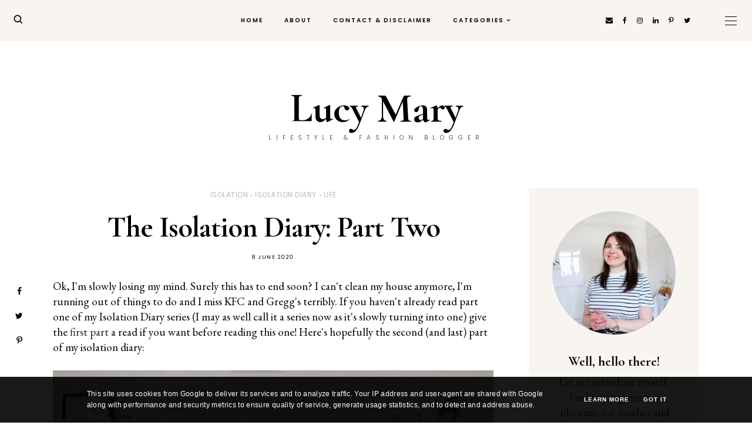

--- FILE ---
content_type: text/html; charset=UTF-8
request_url: https://www.lucymary.co.uk/2020/06/the-isolation-diary-part-two.html
body_size: 43168
content:
<!DOCTYPE html>
<html class='v2' dir='ltr' xmlns='http://www.w3.org/1999/xhtml' xmlns:b='http://www.google.com/2005/gml/b' xmlns:data='http://www.google.com/2005/gml/data' xmlns:expr='http://www.google.com/2005/gml/expr'>
<head>
<link href='https://www.blogger.com/static/v1/widgets/335934321-css_bundle_v2.css' rel='stylesheet' type='text/css'/>
<script src='https://ajax.googleapis.com/ajax/libs/jquery/1.12.2/jquery.min.js' type='text/javascript'></script>
<!-- GOOGLE FONTS -->
<link href='https://fonts.googleapis.com/css?family=Quicksand:500,700|Playfair+Display:900,900italic|Cormorant+Garamond:400,400i,700|Poppins:400,600' rel='stylesheet' type='text/css'/>
<!-- GOOGLE FONTS -->
<link href='https://maxcdn.bootstrapcdn.com/font-awesome/4.7.0/css/font-awesome.min.css' rel='stylesheet'/>
<meta content='IE=EmulateIE7' http-equiv='X-UA-Compatible'/>
<meta content='width=device-width,initial-scale=1.0' name='viewport'/>
<meta content='width=device-width,initial-scale=1.0,minimum-scale=1.0,maximum-scale=1.0' name='viewport'/>
<meta content='text/html; charset=UTF-8' http-equiv='Content-Type'/>
<meta content='blogger' name='generator'/>
<link href='https://www.lucymary.co.uk/favicon.ico' rel='icon' type='image/x-icon'/>
<link href='https://www.lucymary.co.uk/2020/06/the-isolation-diary-part-two.html' rel='canonical'/>
<link rel="alternate" type="application/atom+xml" title="Lucy Mary - Atom" href="https://www.lucymary.co.uk/feeds/posts/default" />
<link rel="alternate" type="application/rss+xml" title="Lucy Mary - RSS" href="https://www.lucymary.co.uk/feeds/posts/default?alt=rss" />
<link rel="service.post" type="application/atom+xml" title="Lucy Mary - Atom" href="https://www.blogger.com/feeds/8541552407677501610/posts/default" />

<link rel="alternate" type="application/atom+xml" title="Lucy Mary - Atom" href="https://www.lucymary.co.uk/feeds/2970190421096952751/comments/default" />
<!--Can't find substitution for tag [blog.ieCssRetrofitLinks]-->
<link href='https://blogger.googleusercontent.com/img/b/R29vZ2xl/AVvXsEiDlMy1z_jzS2wwdL2Czxv-SErX0b8Yh-Ji17FnaZ95B7fSF3s9HCJFYqjymNssONjzVfg9LqJo8Frm9faEbw3sTM1rlESVTiiD8-IqXwFn708AiyFk43q5zmp54zKkHDwTUxxSVZVY5FxH/s1600/IMG_1182.jpg' rel='image_src'/>
<meta content='https://www.lucymary.co.uk/2020/06/the-isolation-diary-part-two.html' property='og:url'/>
<meta content='The Isolation Diary: Part Two' property='og:title'/>
<meta content='' property='og:description'/>
<meta content='https://blogger.googleusercontent.com/img/b/R29vZ2xl/AVvXsEiDlMy1z_jzS2wwdL2Czxv-SErX0b8Yh-Ji17FnaZ95B7fSF3s9HCJFYqjymNssONjzVfg9LqJo8Frm9faEbw3sTM1rlESVTiiD8-IqXwFn708AiyFk43q5zmp54zKkHDwTUxxSVZVY5FxH/w1200-h630-p-k-no-nu/IMG_1182.jpg' property='og:image'/>
<title>
The Isolation Diary: Part Two - Lucy Mary
</title>
<link href='https://cdnjs.cloudflare.com/ajax/libs/slick-carousel/1.6.0/slick.css' rel='stylesheet' type='text/css'/>
<link href='https://cdnjs.cloudflare.com/ajax/libs/slick-carousel/1.6.0/slick-theme.css' rel='stylesheet' type='text/css'/>
<script src='https://code.jquery.com/jquery-migrate-1.2.1.min.js' type='text/javascript'></script>
<script src='https://cdnjs.cloudflare.com/ajax/libs/slick-carousel/1.6.0/slick.min.js' type='text/javascript'></script>
<style type='text/css'>@font-face{font-family:'EB Garamond';font-style:normal;font-weight:400;font-display:swap;src:url(//fonts.gstatic.com/s/ebgaramond/v32/SlGDmQSNjdsmc35JDF1K5E55YMjF_7DPuGi-6_RkCY9_WamXgHlIbvw.woff2)format('woff2');unicode-range:U+0460-052F,U+1C80-1C8A,U+20B4,U+2DE0-2DFF,U+A640-A69F,U+FE2E-FE2F;}@font-face{font-family:'EB Garamond';font-style:normal;font-weight:400;font-display:swap;src:url(//fonts.gstatic.com/s/ebgaramond/v32/SlGDmQSNjdsmc35JDF1K5E55YMjF_7DPuGi-6_RkAI9_WamXgHlIbvw.woff2)format('woff2');unicode-range:U+0301,U+0400-045F,U+0490-0491,U+04B0-04B1,U+2116;}@font-face{font-family:'EB Garamond';font-style:normal;font-weight:400;font-display:swap;src:url(//fonts.gstatic.com/s/ebgaramond/v32/SlGDmQSNjdsmc35JDF1K5E55YMjF_7DPuGi-6_RkCI9_WamXgHlIbvw.woff2)format('woff2');unicode-range:U+1F00-1FFF;}@font-face{font-family:'EB Garamond';font-style:normal;font-weight:400;font-display:swap;src:url(//fonts.gstatic.com/s/ebgaramond/v32/SlGDmQSNjdsmc35JDF1K5E55YMjF_7DPuGi-6_RkB49_WamXgHlIbvw.woff2)format('woff2');unicode-range:U+0370-0377,U+037A-037F,U+0384-038A,U+038C,U+038E-03A1,U+03A3-03FF;}@font-face{font-family:'EB Garamond';font-style:normal;font-weight:400;font-display:swap;src:url(//fonts.gstatic.com/s/ebgaramond/v32/SlGDmQSNjdsmc35JDF1K5E55YMjF_7DPuGi-6_RkC49_WamXgHlIbvw.woff2)format('woff2');unicode-range:U+0102-0103,U+0110-0111,U+0128-0129,U+0168-0169,U+01A0-01A1,U+01AF-01B0,U+0300-0301,U+0303-0304,U+0308-0309,U+0323,U+0329,U+1EA0-1EF9,U+20AB;}@font-face{font-family:'EB Garamond';font-style:normal;font-weight:400;font-display:swap;src:url(//fonts.gstatic.com/s/ebgaramond/v32/SlGDmQSNjdsmc35JDF1K5E55YMjF_7DPuGi-6_RkCo9_WamXgHlIbvw.woff2)format('woff2');unicode-range:U+0100-02BA,U+02BD-02C5,U+02C7-02CC,U+02CE-02D7,U+02DD-02FF,U+0304,U+0308,U+0329,U+1D00-1DBF,U+1E00-1E9F,U+1EF2-1EFF,U+2020,U+20A0-20AB,U+20AD-20C0,U+2113,U+2C60-2C7F,U+A720-A7FF;}@font-face{font-family:'EB Garamond';font-style:normal;font-weight:400;font-display:swap;src:url(//fonts.gstatic.com/s/ebgaramond/v32/SlGDmQSNjdsmc35JDF1K5E55YMjF_7DPuGi-6_RkBI9_WamXgHlI.woff2)format('woff2');unicode-range:U+0000-00FF,U+0131,U+0152-0153,U+02BB-02BC,U+02C6,U+02DA,U+02DC,U+0304,U+0308,U+0329,U+2000-206F,U+20AC,U+2122,U+2191,U+2193,U+2212,U+2215,U+FEFF,U+FFFD;}</style>
<style id='page-skin-1' type='text/css'><!--
/*-----------------------------------------------
Name:     Sweet Fragrance
Designer: ThemeShine
URL:      https://www.themeshine.com
License:  Copyright 2021. All rights reserved.
* Any reproduction, copying or reselling of this template is not permitted. *
-----------------------------------------------*/
/* Variable definitions
=======================
<Group description="Widths" selector="body">
<Variable name="content.width" description="Content Width" type="length" default="0" min="0" max="1500px"/>
<Variable name="sidebar.width" description="Sidebar Width" type="length" default="0" min="0" max="500px"/>
</Group>
<Group description="Body" selector="body">
<Variable name="body.font" description="Text Font" type="font" default="normal normal 12px Arial, Tahoma, Helvetica, FreeSans, sans-serif"/>
<Variable name="body.color" description="Text Color" type="color" default="#000000"/>
<Variable name="body.bg" description="Blog Background" type="color" default="#ffffff"/>
</Group>
<Group description="Sidebar" selector="body">
<Variable name="sidebar.bg" description="Sidebar Background" type="color" default="#ffffff"/>
<Variable name="sidebar.border" description="Sidebar Border" type="color" default="#ffffff"/>
<Variable name="sidebar.border.size" description="Sidebar Border Size" type="length" default="0" min="0" max="20px"/>
<Variable name="sidebar.padding" description="Sidebar Padding" type="length" default="0" min="0" max="100px"/>
</Group>
<Group description="Links" selector="body">
<Variable name="link.color" description="Links Color" type="color" default="#000000"/>
<Variable name="link.color.hover" description="Links Color Hover" type="color" default="#cc9c6a"/>
<Variable name="post.link" description="Post Link Color" type="color" default="#222222"/>
<Variable name="post.link.hover" description="Post Link Color Hover" type="color" default="#cc9c6a"/>
</Group>
<Group description="Selection and Scrollbar" selector="body">
<Variable name="selection.color" description="Selection Color" type="color" default="#ffffff"/>
<Variable name="selection.bg" description="Selection Background" type="color" default="#000000"/>
<Variable name="scrollbar.bg" description="Scrollbar Background" type="color" default="#ffffff"/>
<Variable name="scrollbar.thumb" description="Scrollbar Thumb Color" type="color" default="#f2f2f2"/>
<Variable name="scrollbar.thumb.hover" description="Scrollbar Thumb Color Hover" type="color" default="#f2f2f2"/>
</Group>
<Group description="Widget Titles" selector="body">
<Variable name="widget.title.font" description="Widget Title Font" type="font" default="normal normal 12px Arial, Tahoma, Helvetica, FreeSans, sans-serif"/>
<Variable name="widget.title.color" description="Widget Title Color" type="color" default="#000000"/>
<Variable name="widget.title.border" description="Widget Title Border" type="color" default="#f0ebe6"/>
</Group>
<Group description="Blog Header" selector="header">
<Variable name="header.font" description="Header Font" type="font" default="normal normal 12px Arial, Tahoma, Helvetica, FreeSans, sans-serif"/>
<Variable name="description.font" description="Description Font" type="font" default="normal normal 12px Arial, Tahoma, Helvetica, FreeSans, sans-serif"/>
<Variable name="header.img.width" description="Header Image Width" type="length" default="0" min="0" max="2000px"/>
<Variable name="mobile.header.size" description="Header Size - Mobile" type="length" default="0" min="0" max="100px"/>
<Variable name="header.color" description="Header Color" type="color" default="#000000"/>
<Variable name="header.color.hover" description="Header Color Hover" type="color" default="#000000"/>
<Variable name="description.color" description="Description Color" type="color" default="#635f5c"/>
</Group>
<Group description="Menu" selector="menu">
<Variable name="menu.font" description="Menu Font" type="font" default="normal normal 12px Arial, Tahoma, Helvetica, FreeSans, sans-serif"/>
<Variable name="menu.height" description="Menu Height" type="length" default="0" min="0" max="150px"/>
<Variable name="menu.color" description="Menu Color" type="color" default="#000000"/>
<Variable name="menu.color.hover" description="Menu Color Hover" type="color" default="#ccb391"/>
<Variable name="menu.bg" description="Menu Background" type="color" default="#f8f5f1"/>
</Group>
<Group description="Sub Menu" selector="menu">
<Variable name="sub.menu.font" description="Submenu Font" type="font" default="normal normal 12px Arial, Tahoma, Helvetica, FreeSans, sans-serif"/>
<Variable name="sub.menu.color" description="Submenu Color" type="color" default="#4d4d4d"/>
<Variable name="sub.menu.color.hover" description="Submenu Color Hover" type="color" default="#ccb391"/>
<Variable name="sub.menu.bg" description="Submenu Background" type="color" default="#ffffff"/>
<Variable name="sub.menu.border" description="Submenu Border" type="color" default="#F0EBE6"/>
</Group>
<Group description="Menu Slide Boxes" selector="menu">
<Variable name="menu.widget.font" description="Input Font" type="font" default="normal normal 12px Arial, Tahoma, Helvetica, FreeSans, sans-serif"/>
<Variable name="menu.widget.bg" description="Box Background" type="color" default="#FBFAF9"/>
<Variable name="menu.widget.border" description="Input Border" type="color" default="#a19381"/>
<Variable name="menu.widget.color" description="Input Color" type="color" default="#000000"/>
</Group>
<Group description="Menu Social Icons" selector="primary-menu">
<Variable name="menu.social.size" description="Social Icons Size" type="length" default="0" min="0" max="150px"/>
<Variable name="menu.social" description="Social Icons Color" type="color" default="#000000"/>
<Variable name="menu.social.hover" description="Social Icons Color Hover" type="color" default="#000000"/>
</Group>
<Group description="Offcanvas Menu" selector=".bars-button">
<Variable name="mobile.font" description="Menu" type="font" default="normal normal 12px Arial, Tahoma, Helvetica, FreeSans, sans-serif"/>
<Variable name="mobile.submenu" description="Submenu" type="font" default="normal normal 12px Arial, Tahoma, Helvetica, FreeSans, sans-serif"/>
<Variable name="offcanvas.bg" description="Background" type="color" default="#FBFAF9"/>
<Variable name="mobile.color" description="Link Color" type="color" default="#000000"/>
<Variable name="mobile.sub.color" description="Submenu Color" type="color" default="#000000"/>
</Group>
<Group description="Slider - Home Page" selector="home-widgets">
<Variable name="slider.title.font" description="Slider Title Font" type="font" default="normal normal 12px Arial, Tahoma, Helvetica, FreeSans, sans-serif"/>
<Variable name="slider.label.font" description="Slider Label Font" type="font" default="normal normal 12px Arial, Tahoma, Helvetica, FreeSans, sans-serif"/>
<Variable name="slider.date.font" description="Slider Date Font" type="font" default="normal normal 12px Arial, Tahoma, Helvetica, FreeSans, sans-serif"/>
<Variable name="slider.snippet.font" description="Slider Snippet Font" type="font" default="normal normal 12px Arial, Tahoma, Helvetica, FreeSans, sans-serif"/>
<Variable name="slider.button.font" description="Slider Read More Font" type="font" default="normal normal 12px Arial, Tahoma, Helvetica, FreeSans, sans-serif"/>
<Variable name="slider.height" description="Slider Height" type="length" default="0" min="0" max="1000px"/>
<Variable name="slider.content.bg" description="Slider Content Background" type="color" default="rgba(248,245,241,0.95)"/>
<Variable name="slider.label.color" description="Slider Label Color" type="color" default="#635f5c"/>
<Variable name="slider.title.color" description="Slider Title Color" type="color" default="#000000"/>
<Variable name="slider.date.color" description="Slider Date Color" type="color" default="#635f5c"/>
<Variable name="slider.snippet.color" description="Slider Snippet Color" type="color" default="#000000"/>
<Variable name="slider.button.color" description="Slider Button Color" type="color" default="#ffffff"/>
<Variable name="slider.button.color.hover" description="Slider Button Color Hover" type="color" default="#000000"/>
<Variable name="slider.button.bg" description="Slider Button Background" type="color" default="#ccb391"/>
<Variable name="slider.button.bg.hover" description="Slider Button Background Hover" type="color" default="#efeae5"/>
</Group>
<Group description="Post Header" selector="post">
<Variable name="index.title.font" description="Index Post Title Font" type="font" default="normal normal 12px Arial, Tahoma, Helvetica, FreeSans, sans-serif"/>
<Variable name="single.title.font" description="Single Post Title Font" type="font" default="normal normal 12px Arial, Tahoma, Helvetica, FreeSans, sans-serif"/>
<Variable name="top.labels.font" description="Header Labels Font" type="font" default="normal normal 12px Arial, Tahoma, Helvetica, FreeSans, sans-serif"/>
<Variable name="post.meta.font" description="Post Meta Font" type="font" default="normal normal 12px Arial, Tahoma, Helvetica, FreeSans, sans-serif"/>
<Variable name="index.title.color" description="Index Post Title Color" type="color" default="#282828"/>
<Variable name="index.title.color.hover" description="Index Post Title Color Hover" type="color" default="#222222"/>
<Variable name="single.title.color" description="Single Post Title Color" type="color" default="#000000"/>
<Variable name="top.labels.color" description="Header Labels Color" type="color" default="#bbbbbb"/>
<Variable name="post.meta.color" description="Post Meta Color" type="color" default="#000000"/>
<Variable name="location.icon" description="Location Icon Color" type="color" default="#aaaaaa"/>
</Group>
<Group description="Search and Label Post Pages" selector="post">
<Variable name="label.title.font" description="Label Post Title Font" type="font" default="normal normal 12px Arial, Tahoma, Helvetica, FreeSans, sans-serif"/>
<Variable name="search.title.font" description="Search Post Title Font" type="font" default="normal normal 12px Arial, Tahoma, Helvetica, FreeSans, sans-serif"/>
<Variable name="label.title.color" description="Label Post Title Color" type="color" default="#000000"/>
<Variable name="search.title.color" description="Search Post Title Color" type="color" default="#000000"/>
<Variable name="search.post.border" description="Search Post Border" type="color" default="#eeeeee"/>
</Group>
<Group description="Blockquote" selector="post">
<Variable name="blockquote.font" description="Index Post Title Font" type="font" default="normal normal 12px Arial, Tahoma, Helvetica, FreeSans, sans-serif"/>
<Variable name="blockquote.color" description="Blockquote Color" type="color" default="#222222"/>
<Variable name="blockquote.padding" description="Blockquote Padding" type="length" default="0" min="0" max="60px"/>
<Variable name="blockquote.sign.color" description="Quote Symbols Color" type="color" default="#222222"/>
</Group>
<Group description="Single Post Share" selector="post">
<Variable name="post.share.size" description="Share Icons Size" type="length" default="0" min="0" max="20px"/>
<Variable name="post.share.color" description="Share Icons Color" type="color" default="#000000"/>
<Variable name="post.share.color.hover" description="Share Icons Color Hover" type="color" default="#ccb391"/>
<Variable name="share.email.color" description="Email Heart Icon Color" type="color" default="#ffffff"/>
<Variable name="share.email.bg" description="Email Heart Icon Background" type="color" default="#ccb391"/>
</Group>
<Group description="Read More Button" selector="post">
<Variable name="rm.font" description="Read More Font" type="font" default="normal normal 12px Arial, Tahoma, Helvetica, FreeSans, sans-serif"/>
<Variable name="rm.color" description="Button Color" type="color" default="#000000"/>
<Variable name="rm.color.hover" description="Button Color Hover" type="color" default="#ffffff"/>
<Variable name="rm.bg" description="Button Background" type="color" default="#efeae5"/>
<Variable name="rm.bg.hover" description="Button Background Hover" type="color" default="#ccb391"/>
</Group>
<Group description="Related and Comments Heading" selector="main">
<Variable name="sheading.h5.font" description="Heading Font" type="font" default="normal normal 12px Arial, Tahoma, Helvetica, FreeSans, sans-serif"/>
<Variable name="sheading.h5.color" description="Heading Color" type="color" default="#000000"/>
<Variable name="sheading.border" description="Border Color" type="color" default="#eeeeee"/>
</Group>
<Group description="Related Posts" selector="main">
<Variable name="related.title.font" description="Related Posts Title Font" type="font" default="normal normal 12px Arial, Tahoma, Helvetica, FreeSans, sans-serif"/>
<Variable name="related.title.color" description="Related Posts Title Color" type="color" default="#000000"/>
</Group>
<Group description="Post Comments" selector="main">
<Variable name="comment.message.font" description="Post Comment Font" type="font" default="normal normal 12px Arial, Tahoma, Helvetica, FreeSans, sans-serif"/>
<Variable name="comments.text.font" description="Comment Text Font" type="font" default="normal normal 12px Arial, Tahoma, Helvetica, FreeSans, sans-serif"/>
<Variable name="comments.name.font" description="Comment Author Font" type="font" default="normal normal 12px Arial, Tahoma, Helvetica, FreeSans, sans-serif"/>
<Variable name="comments.date.font" description="Comment Date Font" type="font" default="normal normal 12px Arial, Tahoma, Helvetica, FreeSans, sans-serif"/>
<Variable name="comments.btn.font" description="Comment Button Font" type="font" default="normal normal 12px Arial, Tahoma, Helvetica, FreeSans, sans-serif"/>
<Variable name="comment.message.color" description="Post Comment Color" type="color" default="#000000"/>
<Variable name="comments.bg" description="Comment Background" type="color" default="#fbfbfb"/>
<Variable name="comments.padding" description="Comment Padding" type="length" default="0" min="0" max="50px"/>
<Variable name="comments.text.color" description="Comment Text Color" type="color" default="#000000"/>
<Variable name="comments.name.color" description="Comment Header Color" type="color" default="#020202"/>
<Variable name="comments.date.color" description="Comment Date Color" type="color" default="#020202"/>
<Variable name="comments.btn.bg" description="Comment Button Background" type="color" default="#f0ebe6"/>
<Variable name="comments.btn.color" description="Comment Button Color" type="color" default="#000000"/>
<Variable name="comments.btn.bg.hover" description="Comment Button Background Hover" type="color" default="#ffffff"/>
<Variable name="comments.btn.color.hover" description="Comment Button Color Hover" type="color" default="#000000"/>
</Group>
<Group description="About Author Sidebar" selector="sidebar">
<Variable name="about.heading.font" description="Heading Font" type="font" default="normal normal 12px Arial, Tahoma, Helvetica, FreeSans, sans-serif"/>
<Variable name="about.caption.font" description="Caption Font" type="font" default="normal normal 12px Arial, Tahoma, Helvetica, FreeSans, sans-serif"/>
<Variable name="about.btn.font" description="Button Font" type="font" default="normal normal 12px Arial, Tahoma, Helvetica, FreeSans, sans-serif"/>
<Variable name="about.bg" description="Widget Background Color" type="color" default="#f8f5f1"/>
<Variable name="about.heading.color" description="Heading Color" type="color" default="#000000"/>
<Variable name="about.caption.color" description="Caption Color" type="color" default="#000000"/>
<Variable name="about.btn.bg" description="Button Background Color" type="color" default="#f0ebe6"/>
<Variable name="about.btn.color" description="Button Link Color" type="color" default="#000000"/>
<Variable name="about.btn.hover.bg" description="Button Hover Background Color" type="color" default="#ffffff"/>
<Variable name="about.btn.hover.color" description="Button Hover Link Color" type="color" default="#000000"/>
</Group>
<Group description="Social Icons - Sidebar" selector="sidebar">
<Variable name="sidebar.social.size" description="Social Icons Size" type="length" default="0" min="0" max="20px"/>
<Variable name="sidebar.social.border" description="Social Icons Border" type="color" default="#e8e4dd"/>
<Variable name="sidebar.social.color" description="Social Icons Color" type="color" default="#000000"/>
<Variable name="sidebar.social.color.hover" description="Social Icons Color Hover" type="color" default="#cc9c6a"/>
</Group>
<Group description="Mailchimp Subscribe Widget" selector="sidebar">
<Variable name="email.heading.font" description="Heading Font" type="font" default="normal normal 12px Arial, Tahoma, Helvetica, FreeSans, sans-serif"/>
<Variable name="email.field.font" description="Fields Font" type="font" default="normal normal 12px Arial, Tahoma, Helvetica, FreeSans, sans-serif"/>
<Variable name="email.submit.font" description="Button Font" type="font" default="normal normal 12px Arial, Tahoma, Helvetica, FreeSans, sans-serif"/>
<Variable name="email.bg" description="Widget Background" type="color" default="#f8f5f1"/>
<Variable name="email.heading.color" description="Heading Color" type="color" default="#000000"/>
<Variable name="email.height" description="Fields and Button Height" type="length" default="0" min="0" max="80px"/>
<Variable name="email.field.color" description="Fields Color" type="color" default="#000000"/>
<Variable name="email.field.color.focus" description="Fields Focus Color" type="color" default="#999999"/>
<Variable name="email.field.bg" description="Fields Background" type="color" default="#ffffff"/>
<Variable name="email.field.border" description="Fields Border" type="color" default="#dddddd"/>
<Variable name="email.field.border.size" description="Fields Border Size" type="length" default="0" min="0" max="10px"/>
<Variable name="email.field.border.focus" description="Fields Focus Border" type="color" default="#aaaaaa"/>
<Variable name="email.submit.color" description="Button Color" type="color" default="#000000"/>
<Variable name="email.submit.color.hover" description="Button Color Hover" type="color" default="#000000"/>
<Variable name="email.submit.bg" description="Button Background" type="color" default="#f0ebe6"/>
<Variable name="email.submit.bg.hover" description="Button Background Hover" type="color" default="#ffffff"/>
</Group>
<Group description="Small Featured Posts" selector="sidebar">
<Variable name="item.title.font" description="Post Title Font" type="font" default="normal normal 12px Arial, Tahoma, Helvetica, FreeSans, sans-serif"/>
<Variable name="item.cat.font" description="Post Label Font" type="font" default="normal normal 12px Arial, Tahoma, Helvetica, FreeSans, sans-serif"/>
<Variable name="item.date.font" description="Post Date Font" type="font" default="normal normal 12px Arial, Tahoma, Helvetica, FreeSans, sans-serif"/>
<Variable name="item.cat.color" description="Post Label Color" type="color" default="#bbbbbb"/>
<Variable name="item.title.color" description="Post Title Color" type="color" default="#000000"/>
<Variable name="item.date.color" description="Post Date Color" type="color" default="#000000"/>
</Group>
<Group description="Contact Form" selector="main">
<Variable name="contact.field.font" description="Contact Form Text Font" type="font" default="normal normal 12px Arial, Tahoma, Helvetica, FreeSans, sans-serif"/>
<Variable name="contact.send.font" description="Contact Form Button Font" type="font" default="normal normal 12px Arial, Tahoma, Helvetica, FreeSans, sans-serif"/>
<Variable name="contact.color" description="Contact Form Text Color" type="color" default="#000000"/>
<Variable name="contact.border" description="Contact Form Fields Border" type="color" default="#dddddd"/>
<Variable name="contact.background" description="Contact Form Fields Background" type="color" default="#ffffff"/>
<Variable name="contact.send.color" description="Contact Form Send Color" type="color" default="#000000"/>
<Variable name="contact.send.background" description="Contact Form Send Background" type="color" default="#f0ebe6"/>
</Group>
<Group description="Blog Pager" selector="body">
<Variable name="blog.pager.font" description="Button Font" type="font" default="normal normal 12px Arial, Tahoma, Helvetica, FreeSans, sans-serif"/>
<Variable name="blog.pager.bg" description="Button Background" type="color" default="#f0ebe6"/>
<Variable name="blog.pager.color" description="Button Text Color" type="color" default="#000000"/>
<Variable name="blog.pager.bg.hover" description="Button Background Hover" type="color" default="#ccb391"/>
<Variable name="blog.pager.color.hover" description="Button Text Hover" type="color" default="#ffffff"/>
</Group>
<Group description="Footer" selector="body">
<Variable name="footer.heading.font" description="Footer Heading Font" type="font" default="normal normal 12px Arial, Tahoma, Helvetica, FreeSans, sans-serif"/>
<Variable name="footer.bar.font" description="Copyright Font" type="font" default="normal normal 12px Arial, Tahoma, Helvetica, FreeSans, sans-serif"/>
<Variable name="footer.bg" description="Footer Background" type="color" default="#F0EBE6"/>
<Variable name="footer.color" description="Footer Text Color" type="color" default="#000000"/>
<Variable name="footer.link.color" description="Footer Link Color" type="color" default="#000000"/>
<Variable name="footer.bar.bg" description="Copyright Footer Background" type="color" default="#ffffff"/>
<Variable name="footer.bar.color" description="Copyright Text Color" type="color" default="#000000"/>
<Variable name="footer.bar.link" description="Copyright Link Color" type="color" default="#4d4d4d"/>
<Variable name="footer.bar.link.hover" description="Copyright Link Color Hover" type="color" default="#bbbbbb"/>
</Group>
*/
html, body, div, span, applet, object, iframe, h1, h2, h3, h4, h5, h6, p, blockquote, pre, a, abbr, acronym, address, big, cite, code, del, dfn, em, img, ins, kbd, q, s, samp, small, strike, strong, sub, sup, tt, var, b, u, i, center, dl, dt, dd, ol, ul, li, fieldset, form, label, legend, table, caption, tbody, tfoot, thead, tr, th, td, article, aside, canvas, details, embed, figure, figcaption, footer, header, hgroup, menu, nav, output, ruby, section, summary, time, mark, audio, video, .section, .widget{margin:0;padding:0; border:0;vertical-align:baseline;}
table{border-collapse:collapse;border-spacing:0;}input,textarea{outline:0;-webkit-appearance:none;-webkit-border-radius:0;}.section,.widget{padding:0;margin:0;}.PageList LI A{font-weight:inherit}.cookie-choices-info{background-color:rgba(0,0,0,0.9)!important;bottom:0!important;top:auto!important}.cookie-choices-info .cookie-choices-text{color:#fff!important;font-size:12px!important;letter-spacing:.03em;line-height:1.6em!important}.cookie-choices-info .cookie-choices-button{color:#fff!important;display:inline-block;font-size:10px!important;letter-spacing:.1em;padding:6px 8px!important}.site-navigation h2,.blog-feeds,.post-feeds,.item-snippet,#Attribution1,#Navbar1,.widget-item-control{display:none!important;}.font-icon a:before, .search-ico:before{display:inline-block;font-family:FontAwesome;line-height:1;text-align:center}.font-icon a[href*="amazon"]:before{content:"\f270";}.font-icon a[href*="mailto:"]:before,.font-icon a[href*="mail"]:before{content:"\f0e0";}.font-icon a[href*="feed"]:before,.font-icon a[href*="rss"]:before{content:"\f09e";}.font-icon a[href*="behance"]:before {content:"\f1b4";}.font-icon a[href*="bloglovin"]:before{content:"\f08a";}.font-icon a[href*="delicious"]:before{content:"\f1a5";}.font-icon a[href*="deviantart"]:before{content:"\f1bd";}.font-icon a[href*="digg"]:before{content:"\f1a6";}.font-icon a[href*="dribbble"]:before{content:"\f17d";}.font-icon a[href*="etsy"]:before{content:"\f2d7";}.font-icon a[href*="facebook"]:before{content:"\f09a";}.font-icon a[href*="flickr"]:before{content:"\f16e";}.font-icon a[href*="foursquare"]:before{content:"\f180";}.font-icon a[href*="github"]:before{content:"\f09b";}.font-icon a[href*="plus.google"]:before{content:"\f2b3";}.font-icon a[href*="imdb"]:before{content:"\f2d8";}.font-icon a[href*="instagram"]:before{content:"\f16d";}.font-icon a[href*="linkedin"]:before{content:"\f0e1";}.font-icon a[href*="pinterest"]:before{content:"\f231";}.font-icon a[href*="reddit"]:before{content:"\f281";}.font-icon a[href*="skype"]:before{content:"\f17e";}.font-icon a[href*="snapchat"]:before{content:"\f2ac";}.font-icon a[href*="soundcloud"]:before{content:"\f1be";}.font-icon a[href*="spotify"]:before{content:"\f1bc";}.font-icon a[href*="stumbleupon"]:before{content:"\f1a4";}.font-icon a[href*="tumblr"]:before{content:"\f173";}.font-icon a[href*="twitter"]:before{content:"\f099";}.font-icon a[href*="vimeo"]:before{content:"\f27d";}.font-icon a[href*="vine"]:before{content:"\f1ca";}.font-icon a[href*="vk.com"]:before{content:"\f189";}.font-icon a[href*="weibo"]:before{content:"\f18a";}.font-icon a[href*="xing"]:before{content:"\f168";}.font-icon a[href*="yahoo"]:before{content:"\f19e";}.font-icon a[href*="youtube"]:before{content:"\f16a";}.font-icon a[href*="angel.co"]:before{content:"\f209";}.font-icon a[href*="yelp"]:before{content:"\f1e9";}.font-icon a[href*="last.fm"]:before{content:"\f202";}.font-icon a[href*="slideshare"]:before{content:"\f1e7";}.font-icon a[href*="steamcommunity"]:before{content:"\f1b6";}.font-icon a[href*="twitch.tv"]:before{content:"\f1e8";}.search-ico:before,.search-ico[href*="#search"]:before{content:"\f002";}.font-icon a[href*="medium.com"]:before{content:"\f23a";}.font-icon a[href*="paypal"]:before{content:"\f1ed";}.font-icon a[href*="whatsapp"]:before{content:"\f232";}.font-icon a[href*="wordpress"]:before{content:"\f19a";}.font-icon a[href*="quora"]:before{content:"\f2c4";}.font-icon a[href*="scribd"]:before{content:"\f28a";}body{color:#000000;background-color:#ffffff;font:normal normal 19px EB Garamond;line-height:1.37;-webkit-font-smoothing:antialiased;-moz-osx-font-smoothing:grayscale}html{-webkit-box-sizing:border-box;-moz-box-sizing:border-box;box-sizing:border-box}*{-webkit-box-sizing:border-box;-moz-box-sizing:border-box;box-sizing:border-box}img{height:auto;max-width:100%;vertical-align:middle}.post-body,.widget-content,.post-excerpt{line-height:1.37;position:relative}a{color:#000000;text-decoration:none;-webkit-transition:color .2s ease;-moz-transition:color .2s ease;-ms-transition:color .2s ease;-o-transition:color .2s ease;transition:color .2s ease}a:hover{color:#cc9c6a}.post-body a{color:#222222}.post-body a:hover{color:#cc9c6a}.post-body a[style="margin-left: 1em; margin-right: 1em;"],.post-body img[style="margin-left: 1em; margin-right: 1em;"]{margin-left:auto!important;margin-right:auto!important}.widget .post-body ul,.widget .post-body ol{padding:0;margin:0 0 0 1.2em;line-height:1.35em}::-moz-selection{color:#ffffff;background:#000000}::selection{color:#ffffff;background:#000000}::-webkit-scrollbar{width:10px}::-webkit-scrollbar-track{background:#ffffff}::-webkit-scrollbar-thumb,::-webkit-scrollbar-thumb:window-inactive{background:#f2f2f2}::-webkit-scrollbar-thumb:hover{background:#f2f2f2}.post-body h1,.post-body h2,.post-body h3,.post-body h4,.post-body h5,.post-body h6{font-family:'Cormorant Garamond', serif;font-weight:700;margin:10px 0}.post-body h1,.post-body h2{letter-spacing:-1px}.post-body h1{font-size:54px;line-height:62px}.post-body h2{font-size:46px;line-height:48px}.post-body h3{font-size:44px;line-height:48px}.post-body h4{font-size:20px;line-height:30px}.post-body h5{font-size:18px;line-height:20px}.post-body h6{font-size:16px;line-height:22px}@-webkit-keyframes menu_sticky{0%{margin-top:-60px}100%{margin-top:0}}@keyframes menu_sticky{0%{margin-top:-60px}100%{margin-top:0}}.table{display:table;height:100%;width:100%}.cell{display:table-cell;height:100%;vertical-align:middle;width:100%}#header-inner[style],.bg-image{-webkit-background-size:cover!important;-moz-background-size:cover!important;-ms-background-size:cover!important;-o-background-size:cover!important;background-size:cover!important;background-repeat:no-repeat!important;background-position:center!important;height:100%;width:100%}#Image100 .bg-image,.sidebar-wrap .font-icon a,.post-share a.share-email::before{-webkit-border-radius:50%;-moz-border-radius:50%;border-radius:50%}#blog-pager{margin:0 0 50px!important}.blog-pager a{background-color:#f0ebe6;color:#000000;display:inline-block;font:normal 700 14px 'Cormorant Garamond', serif;height:46px;line-height:1.4;padding:12px 20px;text-transform:uppercase}.blog-pager a:hover{background-color:#ccb391;color:#ffffff}#blog-pager-older-link,#blog-pager span:only-child{float:none}#blog-pager-newer-link + #blog-pager-older-link{float:right}.CSS_LIGHTBOX_BG_MASK{background-color:#fff!important;opacity:0.95!important}.CSS_LIGHTBOX_FILMSTRIP{background-color:#eee!important}.CSS_LIGHTBOX_INDEX_INFO{color:#000!important}.CSS_LIGHTBOX_FILMSTRIP_CONTROLS_FRAME{border-color:#ccc!important}.CSS_LIGHTBOX_FILMSTRIP_THUMBNAIL{background-color:#fff!important}.CSS_LIGHTBOX_BTN_CLOSE_POS{background:none!important;right:30px!important}.CSS_LIGHTBOX_BTN_CLOSE_POS::before{content:"\00d7";color:#000 !important;font:40px 'Playfair Display',serif}.clear{clear:both;display:block;height:0;overflow:hidden;visibility:hidden;width:0}.no-results{padding:30px 0 70px;text-align:center}.no-results h1{color:#efa48d}.no-results h1{margin-bottom:20px}.no-results a{text-decoration:underline}.site-content{width:1100px;margin:0 auto}.main-wrap{width:calc(1100px - 290px - 60px);margin:0;padding:0}.sidebar-wrap{width:290px;margin:0 0 60px;padding:0}@media screen and (max-width: 1160px){.site-content{width:90%}.selected-posts{width:90%}}body.right-sidebar .main-wrap{float:left}body.right-sidebar .sidebar-wrap{float:right}@media screen and (max-width: 810px){body.right-sidebar .main-wrap{width:100%;float:none}body.right-sidebar .sidebar-wrap{width:290px;float:none;margin:0 auto 40px}}@media screen and (min-width: 811px) and (max-width: 1160px){.site-content{width:90%}body.right-sidebar .main-wrap{width:65%}body.right-sidebar .sidebar-wrap{width:30%}}body.left-sidebar .main-wrap{float:right}body.left-sidebar .sidebar-wrap{float:left}@media screen and (max-width: 810px){body.left-sidebar .main-wrap{width:100%;float:none}body.left-sidebar .sidebar-wrap{width:290px;float:none;margin:0 auto 40px}}@media screen and (min-width: 811px) and (max-width: 1160px){.site-content{width:90%}body.left-sidebar .main-wrap{width:65%}body.left-sidebar .sidebar-wrap{width:30%}}body.no-sidebar .main-wrap{width:1100px;padding:0;margin:0}body.no-sidebar .sidebar-wrap{width:0;display:none!important}@media screen and (max-width: 810px){.site-content{width:90%}body.no-sidebar .main-wrap{width:100%}body.no-sidebar .sidebar-wrap{width:0}}@media screen and (min-width: 811px) and (max-width: 1160px){.site-content{width:90%}body.no-sidebar .main-wrap{width:100%}body.no-sidebar .sidebar-wrap{width:0}}.sidebar-wrap{background-color:rgba(0, 0, 0, 0);border:0px solid rgba(0, 0, 0, 0);padding:0px}.sidebar-wrap .widget{margin:0 0 30px!important}.sidebar-wrap .widget:last-child{margin:0!important}@media screen and (max-width: 350px){.sidebar-wrap{width:100%!important;float:none}}.site-footer{background-color:#F0EBE6;color:#000000;text-align:center}.site-footer a{color:#000000}.site-footer .widget{padding:30px 0}.site-footer h2{font:normal 700 24px 'Cormorant Garamond', serif;line-height:1.2;margin-bottom:20px}.site-footer .HTML:last-child{padding-bottom:0}.site-footer .HTML:last-child .widget-content{line-height:0}@media only screen and (max-width: 991px){.site-footer{margin-top:60px}}.sidebar-wrap h2,.selected-posts h2{color:#000000;font:normal normal 20px 'Cormorant Garamond', serif;line-height:1.2;margin:0 0 25px}.sidebar-wrap h2,.selected-posts h2{border-bottom:4px double #f0ebe6;padding:12px 0}h5.section-heading{color:#000000;font:normal 700 16px 'Cormorant Garamond', serif;line-height:1.1;margin:0 0 30px;text-align:center}h5.section-heading span{display:block;margin:0;overflow:hidden}h5.section-heading span::before,h5.section-heading span::after{border-top:1px solid #eeeeee;content:"";display:inline-block;height:.1em;margin-bottom:.15em;position:relative;vertical-align:middle;width:50%}h5.section-heading span::before{right:1.5em;margin-left:-50%}h5.section-heading span::after{left:1.5em;margin-right:-50%}.small-footer{background-color:#ffffff;color:#000000;font:normal normal 12px 'Cormorant Garamond', serif;line-height:1.37;padding:20px}.small-footer-inner{margin:0 auto;max-width:1100px}.small-footer a{color:#4d4d4d}.small-footer a:hover{color:#bbbbbb}.small-footer .footer-col1{float:left}.small-footer .footer-col2{float:right}@media screen and (max-width: 500px){.small-footer{text-align:center}.small-footer .footer-col1,.small-footer .footer-col2{display:inline-block;vertical-align:middle;float:none}}.site-header{margin:80px 0;text-align:center}#header-inner a{display:inline-block!important}.site-header img{max-width:500px;height:auto;display:block;margin:0 auto}@media screen and (max-width: 560px){.site-header img{max-width:90%}}.Header .title{color:#000000;font:normal 700 70px 'Cormorant Garamond', serif;line-height:70px}.Header .title a{color:#000000}.Header .title a:hover{color:#000000}.Header .description{color:#635f5c;font:normal normal 10px 'Poppins', sans-serif;letter-spacing:8px;line-height:1;margin:0;padding:0;text-transform:uppercase}@media screen and (max-width: 800px){.Header .title{font-size:25px}}.site-navigation{background-color:#f8f5f1;height:70px;text-align:center}.slide-menu{position:fixed;top:0;left:0;-webkit-animation:menu_sticky 0.5s;animation:menu_sticky 0.5s;animation-timing-function:ease;-webkit-animation-timing-function: cubic-bezier(0.48,0,0.12,1);animation-timing-function:cubic-bezier(0.48,0,0.12,1);z-index:9;width:100%}#menu-wrap{padding:0 26px;position:relative;visibility:hidden}.site-navigation .widget{display:inline-block;height:70px;line-height:70px;vertical-align:middle}.site-navigation ul{padding:0;list-style:none}.site-navigation li{display:inline-block;padding:0 16px;position:relative}.site-navigation a{-webkit-transition:all .15s ease-in-out;-moz-transition:all .15s ease-in-out;-ms-transition:all .15s ease-in-out;-o-transition:all .15s ease-in-out;transition:all .15s ease-in-out}.site-navigation li.parent > a{color:#000000;display:inline-block;font:normal 600 10px 'Poppins', sans-serif;letter-spacing:2px;line-height:70px;position:relative;text-transform:uppercase}.site-navigation li.parent > a:hover{color:#ccb391}.site-navigation li.parent > a::before{background-color:#CCB391;bottom:0;content:'';display:block;height:2px;width:0;position:absolute;right:0;-webkit-transition:width .2s ease;-moz-transition:width .2s ease;-ms-transition:width .2s ease;-o-transition:width .2s ease;transition:width .2s ease}.site-navigation li.parent:hover > a::before{left:0;width:100%}.site-navigation .social{position:absolute;right:90px;top:0}.site-navigation .font-icon{font-size:12px;line-height:70px}.site-navigation .font-icon a{color:#000000;margin:0 0 0 15px}.site-navigation .font-icon a:hover{color:#000000}.site-navigation .font-icon a:first-child{margin-left:0}.site-navigation .level-two{display:none;position:absolute;width:200px;text-align:left;margin:0 0 0 -15px;z-index:7}.site-navigation .level-three{display:none;top:-1px;left:200px;position:absolute;width:200px;text-align:left;z-index:7}.site-navigation .level-two,.site-navigation .level-three{background-color:#ffffff;border-top:1px solid #F0EBE6;-webkit-box-shadow:0 15px 30px -15px rgba(0,0,0,0.2);-moz-box-shadow:0 15px 30px -15px rgba(0,0,0,0.2);box-shadow:0 15px 30px -15px rgba(0,0,0,0.2)}.site-navigation li.parent:hover .level-two,.site-navigation .child-item.dropdown:hover .level-three{display:block}.site-navigation .level-two li,.site-navigation .level-three li{display:block;margin:0;line-height:normal}.site-navigation .level-two li a,.site-navigation .level-three li a{border-bottom:1px solid #F0EBE6;color:#4d4d4d;display:block;font:normal normal 16px 'Cormorant Garamond', serif;padding:14px 22px}.site-navigation .level-two li a:hover,.site-navigation .level-three li a:hover{color:#ccb391}.menu-toggle{appearance:none;box-shadow:none;border-radius:none;border:none;cursor:pointer;height:70px;line-height:70px;margin:0;overflow:hidden;padding:0;position:absolute;right:26px;text-indent:-9999px;top:0;width:20px;font-size:0;-webkit-transition:background 0.3s;-moz-transition:background 0.3s;-ms-transition:background 0.3s;-o-transition:background 0.3s;transition:background 0.3s}.menu-toggle:focus{outline:none}.menu-toggle span{background-color:#000000;display:block;height:1px;left:0;position:absolute;right:0;top:auto}.menu-toggle span::before,.menu-toggle span::after{content:"";display:block;height:1px;left:0;position:absolute;width:100%}.menu-toggle span::before,.menu-toggle span::after{background:#000000}.menu-toggle span::before{top:-7px}.menu-toggle span::after{bottom:-7px}.menu-toggle{background:transparent}.menu-toggle span{-webkit-transition:background 0s 0.3s;-moz-transition:background 0s 0.3s;-ms-transition:background 0s 0.3s;-o-transition:background 0s 0.3s;transition:background 0s 0.3s}.menu-toggle span::before,.menu-toggle span::after{transition-duration:0.3s,0.3s;transition-delay:0.3s,0s}.menu-toggle span::before{transition-property:top,transform}.menu-toggle span::after{transition-property:bottom,transform}.menu-toggle.open{background:transparent}.menu-toggle.open span{background:transparent}.menu-toggle.open span::before{top:0;-webkit-transform:rotate(45deg);-moz-transform:rotate(45deg);-ms-transform:rotate(45deg);-o-transform:rotate(45deg);transform:rotate(45deg)}.menu-toggle.open span::after{bottom:0;-webkit-transform:rotate(-45deg);-moz-transform:rotate(-45deg);-ms-transform:rotate(-45deg);-o-transform:rotate(-45deg);transform:rotate(-45deg)}.menu-toggle.open span::before,.menu-toggle.open span::after{transition-delay:0s, 0.3s}.site-navigation .fa.fa-angle-down,.site-navigation .level-three a:after{display:none}.site-navigation li.child-item.dropdown a:after{content:"\f105";font-family:"FontAwesome"!important;font-weight:900;margin:0;float:right;line-height:1.35;font-style:normal}.site-navigation li > a:after{content:'\f107';font-family:"FontAwesome"!important;font-weight:900;margin:0 0 0 4px;line-height:0;font-style:normal}.site-navigation li > a:only-child:after{content:'';margin:0;display:none}.menu-search{line-height:70px;position:absolute;left:11px;top:0}.menu-search span{cursor:pointer;display:inline-block;width:40px}.search-trigger svg{stroke:#000000;stroke-width:1.4;width:16px}.show-box{background-color:#FBFAF9;display:none;padding:68px 40px 68px 76px;position:absolute;left:15px;max-width:600px;top:100%;z-index:999;width:50%}.show-box form{position:relative}.show-box input{-webkit-appearance:none;-moz-appearance:none;-ms-appearance:none;-o-appearance:none;appearance:none;background-color:#FBFAF9;border-radius:0;border:medium none;border-bottom:1px solid #a19381;display:block;font:italic normal 16px 'Cormorant Garamond', serif;line-height:1;padding:18px 0;padding-right:48px;width:100%}.show-box input::-moz-placeholder{color:#000;height:inherit;opacity:1;vertical-align:middle}.show-box button{-webkit-appearance:button;cursor:pointer;border:0;background-color:transparent;padding:0;position:absolute;right:0;top:50%;-webkit-transform:translateY(-50%);-moz-transform:translateY(-50%);-ms-transform:translateY(-50%);-o-transform:translateY(-50%);transform: translateY(-50%)}.show-box button svg{height:13px;width:22px}.offcanvas-menu{background-color:#FBFAF9;background-image:url('https://blogger.googleusercontent.com/img/b/R29vZ2xl/AVvXsEirqhD9eam1mYaYuKJZHpiUpAU5RS1yCZzlVnmCdMEQ1NveHObnKb2u5lM-CUmtNC0G1rpnWx7aYBkx-dr8Rwfnw58HmZqWKP2o2H320mGLXMJXA03RDlOM_B-bXWfkfnLFI7zGsxaXMJ6B/s306/site-bg.png');height:100%;left:0;overflow-x:hidden;position:fixed;top:0;visibility:hidden;width:420px;z-index:999;-webkit-transform: translate3d(-100%,0,0);transform:translate3d(-100%,0,0);-webkit-transition:all .6s cubic-bezier(.77,0,.175,1);-moz-transition:all .6s cubic-bezier(.77,0,.175,1);-ms-transition:all .6s cubic-bezier(.77,0,.175,1);-o-transition:all .6s cubic-bezier(.77,0,.175,1);transition:all .6s cubic-bezier(.77,0,.175,1)}.offcanvas-menu.open{visibility:visible;-webkit-transition:-webkit-transform 0.9s;transition:transform 0.5s;-webkit-transform:translate3d(0,0,0);transform:translate3d(0,0,0)}.offcanvas-inner{padding:100px 40px;position:relative}.offcanvas-menu .menu-toggle{right:40px;top:50px}.mobile-menu ul{list-style:none;padding:12px 0 0}.mobile-menu li{display:block;padding:12px 15px!important;position:relative;letter-spacing:-1px}.mobile-menu .level-two,.mobile-menu .level-three{display:none}.mobile-menu .menu-links > ul > li > a{color:#000000;display:block;font:normal normal 30px 'Cormorant Garamond', serif;line-height:1.33;position:relative}.mobile-menu li.child-item{padding-left:24px!important}.mobile-menu .dropdown li a{color:#000000;font:normal normal 30px 'Cormorant Garamond', serif;line-height:1.33}.mobile-menu .fa-angle-down{color:#000000;cursor:pointer;display:block;font-size:30px;height:64px;line-height:64px;position:absolute;right:0;text-align:center;top:0;width:64px;z-index:5}@media only screen and (max-width: 1112px){.site-navigation li{padding:0 5px}.site-navigation .font-icon a{margin:0 0 0 10px}}@media only screen and (max-width: 991px){.site-navigation .menu{display:none}.site-navigation .social{left:65px;right:auto}.show-box{top:70px}}@media only screen and (max-width: 767px){.offcanvas-menu{width:100%}.show-box{max-width:100%;padding-left:48px;width:calc(100% - 30px)}.site-footer .mc-field-group{margin:15px 0}}@media only screen and (max-width: 480px){.offcanvas-inner{padding:60px 22px 22px}.mobile-menu .menu-links > ul > li > a,.mobile-menu .dropdown li a{font-size:18px!important;line-height:20px!important}.mobile-menu .fa-angle-down{font-size:14px;height:52px;line-height:52px;width:52px}.offcanvas-menu .menu-toggle{right:35px;top:10px}}.post-header{margin:0 0 30px}.post-header.single{margin-left:auto;margin-right:auto;max-width:682px;text-align:center}.post-title{color:#282828;font:normal 700 38px 'Cormorant Garamond', serif;letter-spacing:-1px;line-height:1.2;margin:10px 0}.post-title a{color:inherit}.post-title a:hover{color:#222222}h1.post-title{font:normal 700 50px 'Cormorant Garamond', serif;color:#000000;margin:15px 0}@media only screen and (max-width: 767px){h1.post-title{font-size:calc(2rem + 2.75vmin);letter-spacing:0}h3.post-title{font-size:calc(1.2rem + 2.75vmin);letter-spacing:0}}.top-labels{color:#bbbbbb;font:normal normal 12px 'Poppins', sans-serif;letter-spacing:0.5px;padding:3px 4px 1px 4px;text-transform:uppercase}.top-labels a{color:inherit}.entry-meta{color:#000000;font:normal normal 9px 'Poppins', sans-serif;letter-spacing:1.5px;text-transform:uppercase}.post-location i{color:#aaaaaa}.post-header .post-location{margin:0 0 15px}.entry-meta span:nth-child(2n)::before,.top-labels a::before{background-color:#bbb;content:'';display:inline-block;height:2px;margin:0 2px;position:relative;top:-2px;width:2px}.top-labels a::before{margin:0 5px}.top-labels a:first-child::before{content:none}blockquote{color:#222222;font:italic 600 25px 'Cormorant Garamond', serif;line-height:1.3;margin:20px 0;padding:30px;position:relative}blockquote::before,blockquote::after{color:#222222;font-size:80px;font-style:normal;line-height:0;position:absolute}blockquote::before{content:"\201C";left:-3px;text-align:left;top:20px}blockquote::after{bottom:-10px;content:"\201D";right:-3px;text-align:right}.post-share{font-size:14px;margin-top:30px;padding-top:20px}.post-share ul{list-style:none;padding:0}.post-share ul li{display:inline-block;padding:0}.post-share a{color:#000000;margin:0 8px}.post-share a:hover{color:#ccb391}.share-box{height:100%;left:-90px;position:absolute;top:0;width:65px}.left-sidebar .share-box{left:auto;right:-90px}.sticky.fixed,.sticky.fixed-top{position:fixed}.sticky.fixed-top{top:70px}.share-box .post-share,.share-box .post-share ul{margin:0!important;padding:0!important}.share-box .post-share ul li{display:block;margin:0}.share-box .post-share ul li a{display:inline-block;height:42px;line-height:42px;margin:0;text-align:center;width:65px}.post-share a.share-email{position:relative}.post-share a.share-email::before{content:"\f08a";background-color:#ccb391;color:#ffffff;font-family:FontAwesome;font-size:9px;font-weight:900;line-height:1;padding:3px;position:absolute;right:-8px;top:-7px}.share-box .post-share a.share-email::before{font-size:8px;right:18px;top:6px}.post-body .signature{text-align:center}.post-body .signature img{margin:40px 0 0}.pcontent-wrap{text-align:center}.post-excerpt{margin:35px 20px}.large-post .post-excerpt{margin:20px 0}.post-excerpt p::before{color:#f1f1f1;content:attr(data-first-letter);display:block;font-size:10.27778em;font-weight:bold;height:1em;left:-0.30818em;line-height:1;overflow:hidden;position:absolute;top:-0.30818em;z-index:-1;width:.9em}.read-more{margin:16px 0 0}.read-more a{background-color:#efeae5;color:#000000;display:inline-block;font:normal 700 14px 'Cormorant Garamond', serif;line-height:1.85;padding:8px 24px;text-transform:uppercase}.read-more a:hover{background-color:#ccb391;color:#ffffff}.read-more em,.slide-button em{font-style:italic;text-transform:lowercase}@media screen and (min-width: 992px){.blog-post{padding-left:70px;padding-right:70px}.pcontent-wrap{float:left}.post-outer:nth-child(2n) .post-thumb,.post-outer:nth-child(2n+1) .pcontent-wrap{float:right}.post-thumb img,.large-post .second-thumb img,.large-post .second-thumb:nth-child(1){display:none!important}.large-post .first-thumb .bg-image,.large-post .second-thumb .bg-image{padding-bottom:50%;background-position:50% 50%!important;display:block!important}.post-thumb .bg-image{background-position:50% 50%!important;padding-bottom:140%}.post-bottom{display:table;margin:0 auto;position:relative;top:-50px;width:93%}.post-thumb{float:left;width:41.66666667%}.pcontent-wrap{width:58.33333333%}.post-content{display:block;height:100%;position:absolute;width:50%}.post-outer:nth-child(2n+1) .post-content{right:0}.post-outer:nth-child(2n) .post-content{right:50%}.post-inner{display:table;height:100%;width:100%}.post--inner{display:table-cell;height:100%;vertical-align:middle;width:100%}.post-padding{padding:0 40px}.post-outer .large-post .post-thumb{background-color:#ffffff;display:table-cell;float:none;padding:25px 25px 0;vertical-align:top;width:38%}.post-outer .large-post .pcontent-wrap{display:table-cell;float:none;padding:100px 80px 0;vertical-align:top;width:62%}.post-outer .large-post .post-content{position:relative;right:initial;text-align:center;width:auto}.large-post .post-inner,.large-post .post--inner{display:initial;height:auto;width:auto}.blog-post.large-post,.large-post .post-padding{padding:0}}@media screen and (max-width: 991px){.post-thumb .bg-image{display:none}.pcontent-wrap{margin:15px 0 0}}.post_info{background-color:#ffffff;left:5%;margin-top:-30px;padding:32px;position:relative;text-align:center;width:90%}.search-posts .post-outer{margin-bottom:0}.search-posts .post-outer .post{border-bottom:1px solid #eeeeee;margin-bottom:30px;padding-bottom:30px}.search-posts .post-outer:last-child .post{border-bottom:none;margin-bottom:0;padding-bottom:0}.post_info .post-title{color:#000000;font:normal 700 22px 'Cormorant Garamond', serif;letter-spacing:-1px;line-height:1.1;margin:15px 0}.post_info .post-header,.search-info .post-header{margin-bottom:15px}.search-info .entry-meta{margin:19px 0px 12px}.post_info .post-excerpt,.search-info .post-excerpt{margin:10px 0}.search-info .post-title{color:#000000;font:normal 700 32px 'Cormorant Garamond', serif;letter-spacing:-1px;line-height:1.1;margin:15px 0}.related-wrap{margin:40px 0 0;text-align:center}.related-posts{margin:0 -15px}.related-post{float:left;margin:0 15px;width:calc(33.33% - 30px)}.related-post .bg-image{padding-bottom:80%}.related-content{background-color:#ffffff;left:5%;margin-top:-30px;padding:32px;position:relative;width:90%}.related-title{color:#000000;font:normal 700 16px 'Cormorant Garamond', serif;line-height:1.37;margin:10px 0}@media screen and (max-width: 991px){.related-post{width:calc(50% - 30px)}.related-post:last-child{display:none}}@media screen and (max-width: 480px){.related-posts{margin:0}.related-post{float:none;margin:0 0 20px;width:100%}.related-post:last-child{display:block}}#comment-post-message{color:#000000;font:normal normal 30px 'Cormorant Garamond', serif;line-height:1.1;margin:0 0 10px;text-align:center}.comm-text{margin-bottom:30px;text-align:center}.comments{margin:0 0 50px}.comments h5.section-heading{margin-top:30px}.comments .comments-content{margin:0 auto 16px}.comments .comment-block{background-color:#fbfbfb;margin-bottom:1.5em;padding:30px}.comments .comment:first-child .comment-block{margin-top:0!important}.comments .comment-block::after{clear:both;content:"";display:table}.comments .comments-content .inline-thread{padding:0!important;position:relative}.comment-footer{margin-left:0}.comments .comments-content .inline-thread .comment:first-child .comment-block{margin-top:10px!important}.comment-thread ol{margin-left:0}.comments .comments-content .comment-content{color:#000000;font:normal normal 14px 'Cormorant Garamond', serif;line-height:1.9em;margin:0;text-align:left;clear:both}.comment-header{padding-left:65px}.comments .comments-content .icon.blog-author{display:none}.comments .comments-content .user{color:#020202;font:normal 700 21px 'Cormorant Garamond', serif;line-height:1.05}.comment-actions.secondary-text,.comments .thread-count,.comments .continue{margin-left:0}.comments .datetime.secondary-text{color:#020202;display:block;font:normal normal 12px 'Cormorant Garamond', serif;line-height:2.1;margin:0}.comments .comments-content .user,.comments .datetime.secondary-text{color:inherit}.comments .comment-block{margin-left:0}.comments .avatar-image-container{border:6px solid #ffffff;left:30px;max-height:55px;position:absolute;top:calc(30px + 15px);width:55px;z-index:1}.comments .avatar-image-container img{height:45px;max-width:45px}.comments .comments-content .comment-header{margin:15px 0}.comment-actions.secondary-text{display:inline-block;float:right;padding:0}.comments .comment .comment-actions.secondary-text a{background-color:#f0ebe6;color:#000000;display:inline-block;font:normal normal 14px 'Cormorant Garamond', serif;letter-spacing:0.1em;line-height:1.87;padding:3px 16px;text-transform:uppercase}.comments .comment .comment-actions.secondary-text a:hover{background-color:#ffffff;color:#000000;text-decoration:none}.comment-actions .comment-reply{margin-top:20px}.comments .comment .comment-actions.secondary-text .item-control{margin-left:2px}#comments .comment{padding:0;position:relative}#comments .loadmore{margin-top:0}.thread-toggle{display:none!important}.comments .continue a{display:block;font:normal normal 14px 'Cormorant Garamond', serif;letter-spacing:0.1em;padding:0;text-transform:uppercase}.comments .comment-replybox-thread{margin-top:0}@media only screen and (max-width: 767px){.comments .comment-block{margin-bottom:15px}}#Image100,#Image101{background-color:#f8f5f1;padding:40px;text-align:center}#Image100 h3{color:#000000;font:normal 700 23px 'Cormorant Garamond', serif;line-height:1;margin-top:35px}#Image100 .profile-thumbnail{padding-bottom:100%}#Image100 .caption{color:#000000;font:normal normal 19px 'Cormorant Garamond', serif;line-height:1.37;margin:10px auto 0}#Image100 + #Image101{margin-top:-70px!important;padding-top:15px}.about-btn{background-color:#f0ebe6;color:#000000;display:inline-block;font:normal 700 14px 'Cormorant Garamond', serif;line-height:1.27;margin:10px 0 0;padding:12px 20px}.about-btn:hover{background-color:#ffffff;color:#000000}.sidebar-wrap .font-icon{font-size:14px}.sidebar-wrap .font-icon a{border:1px solid #e8e4dd;color:#000000;display:inline-block;height:45px;line-height:43px;margin:0 4px 4px 0;text-align:center;width:45px}.sidebar-wrap .font-icon a:last-child{margin-right:0}.sidebar-wrap .font-icon a:hover{color:#cc9c6a}#HTML222{background-color:#f8f5f1}.sidebar #HTML222{padding:25px}.site-footer #HTML222{padding:80px 0}#HTML222 h2{border:none;color:#000000;font:normal 700 24px 'Cormorant Garamond', serif;padding:0;text-align:center}.site-footer #HTML222 h2,.site-footer #HTML222 .widget-content{margin:0 auto;max-width:720px;padding:0 32px}.site-footer #HTML222 h2{margin-bottom:20px}.mc-field-group{margin:15px 0}.mc-field-group input{border:1px solid #dddddd;background-color:#ffffff;color:#000000;font:normal normal 12px 'Cormorant Garamond', serif;height:46px;padding:14px 20px;-webkit-transition:all .4s ease;-moz-transition:all .4s ease;-ms-transition:all .4s ease;-o-transition:all .4s ease;transition:all .4s ease;width:100%}.mc-field-group input:focus{border-color:#aaaaaa;color:#999999}.mc-field-group input:-webkit-autofill{-webkit-box-shadow:inset 0 0 0px 9999px #ffffff;-webkit-text-fill-color:inherit}.mc-field-group input::-webkit-input-placeholder{color:#000000;opacity:1}.mc-field-group input::-moz-placeholder{color:#000000;opacity:1}.mc-field-group input:-moz-placeholder{color:#000000;opacity:1}#mc-embedded-subscribe{background-color:#f0ebe6;border:none;color:#000000;cursor:pointer;font:normal 700 14px 'Cormorant Garamond', serif;height:46px;padding:14px 20px;text-transform:uppercase;-webkit-transition:all 0.5s ease;-moz-transition:all 0.5s ease;-ms-transition:all 0.5s ease;-o-transition:all 0.5s ease;transition:all 0.5s ease;width:100%}#mc-embedded-subscribe:hover{background-color:#ffffff;color:#000000}.PopularPosts ul,ul.custom-posts{list-style:none;margin-bottom:0!important;padding:0}.sidebar-wrap .PopularPosts .widget-content ul li{padding:0;visibility:hidden}.sidebar-wrap .PopularPosts .widget-content ul.slick-initialized li{visibility:visible}li.custom-post{margin:0 0 30px;padding:0}li.custom-post:last-child{margin-bottom:0}li.custom-post{display:table;position:relative;width:100%}.site-footer #HTML214{background-color:#ffffff;padding:0 0 40px;text-align:left}.selected-posts{margin:0 auto;max-width:1100px;overflow:hidden}.widget-inner{margin-left:-32px;margin-right:-32px}.selected-posts li.custom-post{padding-left:32px;padding-right:32px}.selected-posts .cthumb{width:160px}.selected-posts .list-content{width:calc(100% - 160px)}@media only screen and (min-width: 768px){.selected-posts li.custom-post{float:left;width:50%}.site-footer #mc-embedded-subscribe-form{display:-webkit-box;display:-ms-flexbox;display:flex;-webkit-box-pack:center;-ms-flex-pack:center;justify-content:center}.site-footer .mc-field-group {-webkit-box-flex:1;-ms-flex:1;flex:1;margin:0 5px 0 0;max-width:280px}.site-footer .mc-field-group,.site-footer .mailchimp-button{display:inline-block;vertical-align:middle}}@media only screen and (min-width: 992px){.selected-posts li.custom-post{width:33.33333333%}}@media only screen and (max-width: 480px){.widget-inner{margin-left:-18px;margin-right:-18px}.selected-posts li.custom-post{padding-left:18px;padding-right:18px}}.cthumb,.list-content{display:table-cell;vertical-align:middle}.cthumb{padding-right:20px;width:110px}.cpost-thumb{padding-bottom:100%}.list-content{width:calc(100% - 110px)}.sidebar-wrap .PopularPosts .item-thumbnail{float:none;margin:0;width:100%}.PopularPosts img{padding:0;width:100%}.PopularPosts .bg-image{padding-bottom:140%}.post-cat{color:#bbbbbb;font:normal normal 12px 'Poppins', sans-serif;letter-spacing:0.5px;padding:3px 4px 1px 0;text-transform:uppercase}.sidebar-wrap .PopularPosts .item-title{background-color:#ffffff;left:5%;margin-top:-30px!important;padding:32px;position:relative;text-align:center;width:90%}.PopularPosts .item-title,.cpost-title{color:#000000;font:normal 700 16px 'Cormorant Garamond', serif;line-height:1.37}.cpost-title{margin-bottom:10px;padding-top:6px}.PopularPosts .item-title a,.cpost-title a,.post-cat a{color:inherit}.sidebar-wrap .PopularPosts .slick-nav{bottom:auto;display:block!important;top:41%;-webkit-transform:translate(0,-50%);-moz-transform:translate(0,-50%);-ms-transform:translate(0,-50%);-o-transform:translate(0,-50%);transform:translate(0,-50%)}.sidebar-wrap .PopularPosts ul:hover .slick-nav{opacity:1}.sidebar-wrap .PopularPosts .slick-prev{left:25px}.sidebar-wrap .PopularPosts .slick-next{right:25px}.sidebar-wrap .PopularPosts ul:hover .slick-prev{left:40px}.sidebar-wrap .PopularPosts ul:hover .slick-next{right:40px}.sidebar-wrap .PopularPosts ul.slick-dots{left:auto;margin-left:auto;margin-right:auto;padding:0;position:relative;right:auto;text-align:center}.sidebar-wrap .PopularPosts .slick-dots li{display:inline-block;padding:0!important}.cpost-date{color:#000000;font:normal normal 9px 'Poppins', sans-serif;letter-spacing:1.5px;line-height:1.9;text-transform:uppercase}.contact-form-widget{color:#000000;font:normal normal 19px 'Cormorant Garamond', serif;margin:0 auto;padding:0;max-width:100%;width:100%}@media only screen and (min-width: 992px){.contact-form-fields{margin-left:-10px;margin-right:-10px}.contact-form-fields::after{content:"";clear:both;display:table}.contact-form-field{float:left;padding-left:10px;padding-right:10px;width:50%}}.contact-form-name,.contact-form-email{height:46px}.contact-form-email-message{height:130px}.contact-form-name,.contact-form-email,.contact-form-email-message{border:1px solid #dddddd;box-shadow:none!important;background:#ffffff;color:#000000;font:normal normal 19px 'Cormorant Garamond', serif;margin:10px auto 25px;max-width:100%;padding:14px 20px}.contact-form-name:focus,.contact-form-email:focus,.contact-form-email-message:focus{border:1px solid #dddddd!important}.contact-form-name:hover,.contact-form-email:hover,.contact-form-email-message:hover{border:1px solid #dddddd}.contact-form-button-submit{border:0;background:#f0ebe6;color:#000000!important;font:normal 700 14px 'Cormorant Garamond', serif;height:auto;line-height:normal;cursor:pointer!important;padding:14px 20px;text-align:center;text-transform:uppercase}.contact-form-button-submit:hover{background:#f0ebe6;border:0;box-shadow:none!important}.home-widgets h2,.home-widgets h4{border-bottom:none;color:#000;font:16px/22px 'Cormorant Garamond', serif;margin:0 auto 30px;padding:0;text-align:center}.home-widgets h4 span{display:inline-block;position:relative}.home-widgets h4 span::before,.home-widgets h4 span::after{content:"";border-bottom:1px solid #ddd;height:5px;position:absolute;top:6px;width:30px}.home-widgets h4 span::before{margin-right:15px;right:100%}.home-widgets h4 span::after{left:100%;margin-left:15px}.home-widgets{overflow:hidden}.home-widgets .widget,.home-widgets .widget:last-child{padding:0 0 40px!important}.home-widgets img{max-width:100%;height:auto;display:inline-block!important;margin:0 auto}.wrap-slider{background-image:url('https://blogger.googleusercontent.com/img/b/R29vZ2xl/AVvXsEirqhD9eam1mYaYuKJZHpiUpAU5RS1yCZzlVnmCdMEQ1NveHObnKb2u5lM-CUmtNC0G1rpnWx7aYBkx-dr8Rwfnw58HmZqWKP2o2H320mGLXMJXA03RDlOM_B-bXWfkfnLFI7zGsxaXMJ6B/s306/site-bg.png');background-color:#ffffff;background-repeat:repeat;background-position:left top}ul.slide-posts{list-style:none;padding:40px 32px}.home-widgets ul.slide-posts{margin:0 auto;max-width:1520px}li.slide-post{position:relative;padding:0!important;visibility:hidden}.slick-initialized li.slide-post{visibility:visible}.slide-thumb{width:100%;height:600px;background-size:cover!important;background-position:50% 50%!important}.slide-content{background-color:rgba(248,245,241,0.95);display:block;height:100%;left:0;padding:38px;position:absolute;text-align:center;top:0;width:30%}.slide-label{color:#635f5c;font:normal normal 12px 'Poppins', sans-serif;letter-spacing:0.5px;text-transform:uppercase}.slide-title{color:#000000;font:normal 700 36px 'Cormorant Garamond', serif;letter-spacing:-1px;line-height:1.1;margin:14px 0 10px;padding-left:10px;padding-right:10px}.slide-date{color:#635f5c;font:normal normal 9px 'Poppins', sans-serif;letter-spacing:1.5px;line-height:1.9;margin:0 0 10px;text-transform:uppercase}.slide-snippet{color:#000000;font:normal normal 19px 'Cormorant Garamond', serif;line-height:1.37;margin:35px 0 0;padding-left:10px;padding-right:10px}.slide-button{margin-top:35px}.slide-button a{background-color:#ccb391;color:#ffffff;display:inline-block;font:normal 700 14px 'Cormorant Garamond', serif;letter-spacing:1.5px;padding:8px 24px;text-transform:uppercase;-webkit-transition:all 0.5s ease;-moz-transition:all 0.5s ease;-ms-transition:all 0.5s ease;-o-transition:all 0.5s ease;transition:all 0.5s ease}.slide-button a:hover{background-color:#efeae5;color:#000000}.slide-title a,.slide-label a{color:inherit}.slick-dots{bottom:auto;right:70px;top:50%;width:auto;-webkit-transform:perspective(1px) translateY(-50%);-moz-transform:perspective(1px) translateY(-50%);-ms-transform:perspective(1px) translateY(-50%);-o-transform:perspective(1px) translateY(-50%);transform:perspective(1px) translateY(-50%)}ul.slick-dots{padding:0}.slick-dots li{display:block;margin:0}.slick-dots li button:before{color:#e9e9e9;font-size:10px!important;opacity:1}.slick-dots li button:hover:before,.slick-dots li.slick-active button::before{color:#ccb391}.slick-nav{background-color:rgba(255,255,255,0.9)!important;bottom:70px;color:#222!important;font-size:23px;height:40px;left:auto;line-height:43px;opacity:0;text-align:center;top:auto;-webkit-transition:all .3s ease-in-out;-moz-transition:all .3s ease-in-out;-ms-transition:all .3s ease-in-out;transition:all .3s ease-in-out;-webkit-transform:none;-moz-transform:none;-ms-transform:none;-o-transform:none;transform:none;-webkit-backface-visibility:hidden;width:40px;z-index:8}ul.slide-posts:hover .slick-nav{opacity:1}.slick-prev{right:130px}ul.slide-posts:hover .slick-prev{right:115px}.slick-next{right:55px}ul.slide-posts:hover .slick-next{right:70px}.slick-prev::before,.slick-next::before{content:none}@media only screen and (max-width: 991px){ul.slide-posts{padding-left:16px;padding-right:16px}.slide-thumb{height:300px}.slide-content{position:relative;width:100%}.slide-title{font-size:calc(1rem + 2.15vmin);line-height:1}ul.slick-dots{padding-top:20px;position:relative;right:auto;-webkit-transform:unset;-moz-transform:unset;-ms-transform:unset;-o-transform:unset;transform:unset}.slick-dots li{display:inline-block}.slick-prev{right:115px}ul.slide-posts:hover .slick-prev{right:100px}.slick-next{right:40px}ul.slide-posts:hover .slick-next{right:55px}}@media only screen and (max-width: 767px){.slide-thumb{height:220px}.slide-content{padding:22px}}@media only screen and (max-width: 480px){.slick-nav{display:none!important}}.top-scroll{background-color:#fff;bottom:60px;color:#000;font-size:22px;height:50px;line-height:50px;position:fixed;right:20px;text-align:center;width:40px;z-index:99;-webkit-transition:1s;-moz-transition:1s;-ms-transition:1s;-o-transition:1s;transition:1s}.top-scroll:hover{background-color:#ccb391;color:#fff}

--></style>
<style>#HTML214{display:none}</style>
<style id='template-skin-1' type='text/css'><!--
body#layout{background:#f9f9f9!important;border:0!important;}
body#layout div.section{background:none!important;border:0!important;}
body#layout .section h4{font-size:13px!important;text-transform:uppercase;letter-spacing:1px;}
body#layout #Navbar1,body#layout #Attribution1,body#layout #ContactForm2{display:none!important;}
body#layout .main-wrap{width:70%;padding:0;margin:0;}
body#layout .sidebar-wrap{width:30%;padding:0;margin:0;}
body.left-sidebar#layout .main-wrap{float:right;}
body.left-sidebar#layout .sidebar-wrap{float:left;}
body.right-sidebar#layout .main-wrap{float:left;}
body.right-sidebar#layout .sidebar-wrap{float:right;}
body.no-sidebar#layout .main-wrap{width:100%;}
body.no-sidebar#layout .sidebar-wrap{width:0;display:none;}
--></style>
<script>//<![CDATA[
var _0xa30b=["\x41\x20\x33\x47\x28\x65\x2C\x74\x29\x7B\x44\x20\x73\x3D\x28\x65\x3D\x7A\x2E\x33\x64\x28\x65\x29\x29\x2E\x32\x4D\x28\x22\x32\x67\x22\x29\x2C\x72\x3D\x65\x2E\x32\x4D\x28\x22\x31\x69\x22\x29\x2C\x6C\x3D\x22\x22\x3B\x31\x37\x28\x31\x3D\x3D\x72\x2E\x78\x29\x6C\x3D\x27\x3C\x6A\x20\x71\x3D\x22\x32\x46\x2D\x31\x65\x22\x3E\x3C\x61\x20\x45\x3D\x22\x27\x2B\x74\x2B\x27\x22\x3E\x3C\x6A\x20\x71\x3D\x22\x31\x61\x2D\x31\x35\x22\x20\x58\x3D\x22\x31\x36\x3A\x20\x4E\x28\x27\x2B\x72\x5B\x30\x5D\x2E\x4C\x2E\x79\x28\x2F\x73\x5C\x42\x5C\x64\x7B\x33\x2C\x34\x7D\x2F\x2C\x22\x47\x22\x29\x2E\x79\x28\x2F\x3D\x73\x5B\x30\x2D\x39\x5D\x2B\x2F\x67\x2C\x22\x3D\x47\x22\x29\x2E\x79\x28\x2F\x77\x5B\x30\x2D\x39\x5D\x2B\x5C\x2D\x5C\x68\x5B\x30\x2D\x39\x5D\x2B\x2F\x67\x2C\x22\x47\x22\x29\x2B\x27\x29\x22\x3E\x3C\x2F\x6A\x3E\x3C\x2F\x61\x3E\x3C\x2F\x6A\x3E\x27\x3B\x31\x46\x20\x31\x37\x28\x32\x3D\x3D\x72\x2E\x78\x29\x49\x28\x6C\x3D\x22\x22\x2C\x73\x3D\x30\x3B\x73\x3C\x72\x2E\x78\x3B\x73\x2B\x2B\x29\x6C\x3D\x6C\x2B\x27\x3C\x6A\x20\x71\x3D\x22\x31\x75\x2D\x31\x65\x22\x3E\x3C\x61\x20\x45\x3D\x22\x27\x2B\x74\x2B\x27\x22\x3E\x3C\x6A\x20\x71\x3D\x22\x31\x61\x2D\x31\x35\x22\x20\x58\x3D\x22\x31\x36\x3A\x20\x4E\x28\x27\x2B\x72\x5B\x73\x5D\x2E\x4C\x2E\x79\x28\x2F\x73\x5C\x42\x5C\x64\x7B\x33\x2C\x34\x7D\x2F\x2C\x22\x47\x22\x29\x2E\x79\x28\x2F\x3D\x73\x5B\x30\x2D\x39\x5D\x2B\x2F\x67\x2C\x22\x3D\x47\x22\x29\x2E\x79\x28\x2F\x77\x5B\x30\x2D\x39\x5D\x2B\x5C\x2D\x5C\x68\x5B\x30\x2D\x39\x5D\x2B\x2F\x67\x2C\x22\x47\x22\x29\x2B\x27\x29\x22\x3E\x3C\x2F\x6A\x3E\x3C\x2F\x61\x3E\x3C\x2F\x6A\x3E\x27\x3B\x31\x46\x20\x31\x37\x28\x32\x3D\x3D\x72\x2E\x78\x29\x6C\x3D\x27\x3C\x6A\x20\x71\x3D\x22\x31\x75\x2D\x31\x65\x22\x3E\x3C\x61\x20\x45\x3D\x22\x27\x2B\x74\x2B\x27\x22\x3E\x3C\x6A\x20\x71\x3D\x22\x31\x61\x2D\x31\x35\x22\x20\x58\x3D\x22\x31\x36\x3A\x20\x4E\x28\x27\x2B\x72\x5B\x30\x5D\x2E\x4C\x2E\x79\x28\x2F\x73\x5C\x42\x5C\x64\x7B\x33\x2C\x34\x7D\x2F\x2C\x22\x47\x22\x29\x2E\x79\x28\x2F\x3D\x73\x5B\x30\x2D\x39\x5D\x2B\x2F\x67\x2C\x22\x3D\x47\x22\x29\x2E\x79\x28\x2F\x77\x5B\x30\x2D\x39\x5D\x2B\x5C\x2D\x5C\x68\x5B\x30\x2D\x39\x5D\x2B\x2F\x67\x2C\x22\x47\x22\x29\x2B\x27\x29\x22\x3E\x3C\x2F\x6A\x3E\x3C\x2F\x61\x3E\x3C\x2F\x6A\x3E\x3C\x6A\x20\x71\x3D\x22\x31\x75\x2D\x31\x65\x22\x3E\x3C\x61\x20\x45\x3D\x22\x27\x2B\x74\x2B\x27\x22\x3E\x3C\x6A\x20\x71\x3D\x22\x31\x61\x2D\x31\x35\x22\x20\x58\x3D\x22\x31\x36\x3A\x20\x4E\x28\x27\x2B\x72\x5B\x31\x5D\x2E\x4C\x2E\x79\x28\x2F\x73\x5C\x42\x5C\x64\x7B\x33\x2C\x34\x7D\x2F\x2C\x22\x47\x22\x29\x2E\x79\x28\x2F\x3D\x73\x5B\x30\x2D\x39\x5D\x2B\x2F\x67\x2C\x22\x3D\x47\x22\x29\x2E\x79\x28\x2F\x77\x5B\x30\x2D\x39\x5D\x2B\x5C\x2D\x5C\x68\x5B\x30\x2D\x39\x5D\x2B\x2F\x67\x2C\x22\x47\x22\x29\x2B\x27\x29\x22\x3E\x3C\x2F\x6A\x3E\x3C\x2F\x61\x3E\x3C\x2F\x6A\x3E\x27\x3B\x31\x46\x20\x31\x37\x28\x32\x3C\x3D\x72\x2E\x78\x29\x49\x28\x6C\x3D\x22\x22\x2C\x73\x3D\x30\x3B\x73\x3C\x32\x3B\x73\x2B\x2B\x29\x6C\x3D\x6C\x2B\x27\x3C\x6A\x20\x71\x3D\x22\x31\x75\x2D\x31\x65\x22\x3E\x3C\x61\x20\x45\x3D\x22\x27\x2B\x74\x2B\x27\x22\x3E\x3C\x6A\x20\x71\x3D\x22\x31\x61\x2D\x31\x35\x22\x20\x58\x3D\x22\x31\x36\x3A\x20\x4E\x28\x27\x2B\x72\x5B\x73\x5D\x2E\x4C\x2E\x79\x28\x2F\x73\x5C\x42\x5C\x64\x7B\x33\x2C\x34\x7D\x2F\x2C\x22\x47\x22\x29\x2E\x79\x28\x2F\x3D\x73\x5B\x30\x2D\x39\x5D\x2B\x2F\x67\x2C\x22\x3D\x47\x22\x29\x2E\x79\x28\x2F\x77\x5B\x30\x2D\x39\x5D\x2B\x5C\x2D\x5C\x68\x5B\x30\x2D\x39\x5D\x2B\x2F\x67\x2C\x22\x47\x22\x29\x2B\x27\x29\x22\x3E\x3C\x2F\x6A\x3E\x3C\x2F\x61\x3E\x3C\x2F\x6A\x3E\x27\x3B\x31\x46\x20\x30\x3D\x3D\x72\x2E\x78\x26\x26\x28\x6C\x3D\x31\x3C\x3D\x73\x2E\x78\x3F\x27\x3C\x32\x67\x20\x32\x53\x3D\x22\x33\x35\x25\x22\x20\x31\x44\x3D\x22\x33\x61\x22\x20\x33\x67\x3D\x22\x48\x22\x20\x4C\x3D\x22\x27\x2B\x28\x73\x3D\x73\x5B\x30\x5D\x2E\x4C\x29\x2B\x27\x22\x20\x33\x62\x3D\x22\x48\x22\x3E\x3C\x2F\x32\x67\x3E\x27\x3A\x22\x22\x29\x3B\x74\x3D\x6C\x2B\x27\x3C\x6A\x20\x58\x3D\x22\x33\x63\x3A\x20\x33\x66\x3B\x22\x3E\x3C\x2F\x6A\x3E\x27\x2C\x65\x2E\x33\x69\x3D\x74\x7D\x41\x20\x33\x45\x28\x65\x29\x7B\x44\x20\x74\x3D\x65\x2E\x31\x38\x2E\x33\x44\x24\x33\x42\x2E\x24\x74\x2C\x72\x3D\x56\x20\x59\x3B\x7A\x2E\x43\x28\x27\x3C\x6A\x20\x71\x3D\x22\x32\x63\x2D\x33\x41\x22\x3E\x3C\x31\x4C\x20\x71\x3D\x22\x52\x2D\x31\x72\x22\x3E\x27\x29\x3B\x49\x28\x44\x20\x6C\x3D\x30\x3B\x6C\x3C\x74\x3B\x2B\x2B\x6C\x29\x72\x5B\x6C\x5D\x3D\x6C\x3B\x49\x28\x31\x3D\x3D\x33\x7A\x26\x26\x72\x2E\x33\x79\x28\x41\x28\x29\x7B\x31\x66\x2E\x35\x2D\x31\x4E\x2E\x32\x69\x28\x29\x7D\x29\x2C\x31\x43\x3E\x74\x26\x26\x28\x31\x43\x3D\x74\x29\x2C\x6C\x3D\x30\x3B\x6C\x3C\x31\x43\x3B\x2B\x2B\x6C\x29\x7B\x49\x28\x44\x20\x69\x2C\x6E\x3D\x65\x2E\x31\x38\x2E\x31\x63\x5B\x72\x5B\x6C\x5D\x5D\x2C\x6F\x3D\x6E\x2E\x31\x67\x2E\x24\x74\x2C\x75\x3D\x30\x3B\x75\x3C\x6E\x2E\x4A\x2E\x78\x3B\x75\x2B\x2B\x29\x31\x37\x28\x22\x31\x55\x22\x3D\x3D\x6E\x2E\x4A\x5B\x75\x5D\x2E\x31\x4D\x29\x7B\x31\x41\x3D\x6E\x2E\x4A\x5B\x75\x5D\x2E\x45\x3B\x32\x61\x7D\x22\x31\x34\x22\x31\x76\x20\x6E\x26\x26\x28\x76\x3D\x6E\x2E\x31\x34\x2E\x24\x74\x29\x2C\x73\x3D\x76\x3B\x32\x36\x7B\x69\x3D\x6E\x2E\x32\x37\x24\x31\x6C\x2E\x4E\x2E\x79\x28\x2F\x73\x5B\x30\x2D\x39\x5D\x2B\x5C\x2D\x63\x2F\x67\x2C\x22\x32\x65\x2D\x32\x64\x2D\x70\x2D\x6B\x2D\x48\x2D\x57\x22\x29\x2E\x79\x28\x2F\x73\x5B\x30\x2D\x39\x5D\x2B\x5C\x2D\x5C\x77\x5B\x30\x2D\x39\x5D\x2B\x5C\x2D\x5C\x68\x5B\x30\x2D\x39\x5D\x2B\x5C\x2D\x63\x2F\x67\x2C\x22\x32\x65\x2D\x32\x64\x2D\x70\x2D\x6B\x2D\x48\x2D\x57\x22\x29\x2E\x79\x28\x22\x31\x58\x22\x2C\x22\x32\x74\x22\x29\x7D\x32\x38\x28\x65\x29\x7B\x61\x3D\x73\x2E\x55\x28\x22\x3C\x31\x69\x22\x29\x2C\x62\x3D\x73\x2E\x55\x28\x27\x4C\x3D\x22\x27\x2C\x61\x29\x2C\x63\x3D\x73\x2E\x55\x28\x27\x22\x27\x2C\x62\x2B\x35\x29\x2C\x64\x3D\x73\x2E\x32\x33\x28\x62\x2B\x35\x2C\x63\x2D\x62\x2D\x35\x29\x2C\x69\x3D\x2D\x31\x21\x3D\x61\x26\x26\x2D\x31\x21\x3D\x62\x26\x26\x2D\x31\x21\x3D\x63\x26\x26\x22\x22\x21\x3D\x64\x3F\x64\x3A\x22\x31\x6F\x3A\x2F\x2F\x33\x2E\x31\x5A\x2E\x31\x59\x2E\x31\x6D\x2F\x2D\x32\x35\x2F\x31\x54\x2F\x31\x53\x2F\x31\x52\x2D\x32\x31\x2F\x32\x65\x2D\x32\x64\x2D\x70\x2D\x6B\x2D\x48\x2D\x57\x2F\x48\x2D\x31\x6C\x2E\x32\x39\x22\x7D\x44\x20\x68\x3D\x6E\x2E\x32\x56\x2E\x24\x74\x2C\x70\x3D\x68\x2E\x5A\x28\x30\x2C\x34\x29\x2C\x67\x3D\x68\x2E\x5A\x28\x35\x2C\x37\x29\x2C\x6D\x3D\x68\x2E\x5A\x28\x38\x2C\x31\x30\x29\x2C\x66\x3D\x56\x20\x59\x3B\x66\x5B\x31\x5D\x3D\x22\x32\x58\x22\x2C\x66\x5B\x32\x5D\x3D\x22\x33\x32\x22\x2C\x66\x5B\x33\x5D\x3D\x22\x33\x38\x22\x2C\x66\x5B\x34\x5D\x3D\x22\x32\x6C\x22\x2C\x66\x5B\x35\x5D\x3D\x22\x32\x6E\x22\x2C\x66\x5B\x36\x5D\x3D\x22\x32\x71\x22\x2C\x66\x5B\x37\x5D\x3D\x22\x32\x72\x22\x2C\x66\x5B\x38\x5D\x3D\x22\x32\x73\x22\x2C\x66\x5B\x39\x5D\x3D\x22\x32\x6A\x22\x2C\x66\x5B\x31\x30\x5D\x3D\x22\x32\x7A\x22\x2C\x66\x5B\x31\x31\x5D\x3D\x22\x32\x43\x22\x2C\x66\x5B\x31\x32\x5D\x3D\x22\x32\x44\x22\x3B\x44\x20\x76\x2C\x77\x3D\x33\x68\x2C\x68\x3D\x22\x31\x68\x22\x31\x76\x20\x6E\x3F\x27\x3C\x61\x20\x45\x3D\x22\x2F\x31\x6E\x2F\x31\x50\x2F\x27\x2B\x6E\x2E\x31\x68\x5B\x30\x5D\x2E\x31\x78\x2B\x27\x3F\x32\x4B\x2D\x32\x50\x3D\x34\x22\x3E\x27\x2B\x6E\x2E\x31\x68\x5B\x30\x5D\x2E\x31\x78\x2B\x22\x3C\x2F\x61\x3E\x22\x3A\x22\x32\x57\x22\x3B\x7A\x2E\x43\x28\x27\x3C\x31\x7A\x20\x71\x3D\x22\x52\x2D\x31\x77\x22\x3E\x3C\x61\x20\x45\x3D\x22\x27\x2B\x31\x41\x2B\x27\x22\x3E\x3C\x6A\x20\x71\x3D\x22\x52\x2D\x31\x65\x22\x20\x58\x3D\x22\x31\x36\x3A\x4E\x28\x27\x2B\x69\x2B\x27\x29\x22\x3E\x3C\x2F\x6A\x3E\x3C\x2F\x61\x3E\x27\x29\x2C\x31\x3D\x3D\x33\x78\x26\x26\x28\x7A\x2E\x43\x28\x27\x3C\x6A\x20\x71\x3D\x22\x52\x2D\x31\x34\x22\x3E\x3C\x6A\x20\x71\x3D\x22\x33\x77\x22\x3E\x3C\x6A\x20\x71\x3D\x22\x33\x76\x22\x3E\x27\x29\x2C\x31\x3D\x3D\x32\x6B\x26\x26\x7A\x2E\x43\x28\x27\x3C\x6A\x20\x71\x3D\x22\x52\x2D\x31\x50\x22\x3E\x27\x2B\x68\x2B\x22\x20\x3C\x2F\x6A\x3E\x22\x29\x2C\x7A\x2E\x43\x28\x27\x3C\x6A\x20\x71\x3D\x22\x52\x2D\x31\x67\x22\x20\x33\x74\x3D\x22\x33\x6A\x22\x3E\x3C\x61\x20\x45\x3D\x22\x27\x2B\x31\x41\x2B\x27\x22\x3E\x27\x2B\x6F\x2B\x22\x3C\x2F\x61\x3E\x3C\x2F\x6A\x3E\x22\x29\x2C\x31\x3D\x3D\x32\x47\x26\x26\x7A\x2E\x43\x28\x27\x3C\x6A\x20\x71\x3D\x22\x52\x2D\x32\x55\x22\x3E\x27\x2B\x66\x5B\x32\x49\x28\x67\x2C\x31\x30\x29\x5D\x2B\x22\x20\x22\x2B\x6D\x2B\x22\x2C\x20\x22\x2B\x70\x2B\x22\x3C\x2F\x6A\x3E\x22\x29\x2C\x76\x3D\x76\x2E\x79\x28\x2F\x3C\x5C\x53\x5B\x5E\x3E\x5D\x2A\x3E\x2F\x67\x2C\x22\x22\x29\x2C\x31\x3D\x3D\x33\x73\x26\x26\x28\x76\x2E\x78\x3C\x33\x30\x7C\x7C\x28\x70\x3D\x28\x76\x3D\x76\x2E\x5A\x28\x30\x2C\x33\x30\x29\x29\x2E\x33\x72\x28\x22\x22\x29\x2C\x33\x71\x3D\x76\x2E\x5A\x28\x30\x2C\x70\x29\x29\x2C\x7A\x2E\x43\x28\x27\x3C\x6A\x20\x71\x3D\x22\x52\x2D\x33\x70\x22\x3E\x27\x2B\x76\x2B\x22\x2E\x2E\x2E\x3C\x2F\x6A\x3E\x22\x29\x29\x2C\x31\x3D\x3D\x33\x6F\x26\x26\x7A\x2E\x43\x28\x27\x3C\x6A\x20\x71\x3D\x22\x52\x2D\x33\x6E\x22\x3E\x3C\x61\x20\x45\x3D\x22\x27\x2B\x31\x41\x2B\x27\x22\x3E\x27\x2B\x77\x2B\x22\x3C\x2F\x61\x3E\x3C\x2F\x6A\x3E\x22\x29\x2C\x7A\x2E\x43\x28\x22\x3C\x2F\x6A\x3E\x3C\x2F\x6A\x3E\x3C\x2F\x6A\x3E\x22\x29\x29\x2C\x7A\x2E\x43\x28\x22\x3C\x2F\x31\x7A\x3E\x22\x29\x7D\x7A\x2E\x43\x28\x22\x3C\x2F\x31\x4C\x3E\x3C\x2F\x6A\x3E\x22\x29\x7D\x41\x20\x33\x6D\x28\x65\x29\x7B\x7A\x2E\x43\x28\x27\x3C\x31\x4C\x20\x71\x3D\x22\x32\x45\x2D\x31\x72\x22\x3E\x27\x29\x3B\x49\x28\x44\x20\x74\x3D\x30\x3B\x74\x3C\x31\x43\x3B\x74\x2B\x2B\x29\x7B\x44\x20\x72\x2C\x6C\x3D\x65\x2E\x31\x38\x2E\x31\x63\x5B\x74\x5D\x3B\x31\x37\x28\x74\x3D\x3D\x65\x2E\x31\x38\x2E\x31\x63\x2E\x78\x29\x32\x61\x3B\x49\x28\x44\x20\x69\x2C\x6E\x2C\x6F\x3D\x30\x3B\x6F\x3C\x6C\x2E\x4A\x2E\x78\x3B\x6F\x2B\x2B\x29\x31\x37\x28\x22\x33\x6C\x22\x3D\x3D\x6C\x2E\x4A\x5B\x6F\x5D\x2E\x31\x4D\x26\x26\x22\x32\x5A\x2F\x32\x78\x22\x3D\x3D\x6C\x2E\x4A\x5B\x6F\x5D\x2E\x33\x6B\x26\x26\x28\x6C\x2E\x4A\x5B\x6F\x5D\x2E\x31\x67\x2C\x6C\x2E\x4A\x5B\x6F\x5D\x2E\x45\x29\x2C\x22\x31\x55\x22\x3D\x3D\x6C\x2E\x4A\x5B\x6F\x5D\x2E\x31\x4D\x29\x7B\x72\x3D\x6C\x2E\x4A\x5B\x6F\x5D\x2E\x45\x3B\x32\x61\x7D\x32\x36\x7B\x69\x3D\x6C\x2E\x32\x37\x24\x31\x6C\x2E\x4E\x2E\x79\x28\x2F\x73\x5B\x30\x2D\x39\x5D\x2B\x5C\x2D\x63\x2F\x67\x2C\x22\x31\x51\x2D\x63\x22\x29\x2E\x79\x28\x2F\x73\x5B\x30\x2D\x39\x5D\x2B\x5C\x2D\x5C\x77\x5B\x30\x2D\x39\x5D\x2B\x5C\x2D\x5C\x68\x5B\x30\x2D\x39\x5D\x2B\x5C\x2D\x63\x2F\x67\x2C\x22\x31\x51\x2D\x63\x22\x29\x2E\x79\x28\x22\x31\x58\x22\x2C\x22\x32\x74\x22\x29\x7D\x32\x38\x28\x65\x29\x7B\x73\x3D\x6C\x2E\x31\x34\x2E\x24\x74\x2C\x61\x3D\x73\x2E\x55\x28\x22\x3C\x31\x69\x22\x29\x2C\x62\x3D\x73\x2E\x55\x28\x27\x4C\x3D\x22\x27\x2C\x61\x29\x2C\x63\x3D\x73\x2E\x55\x28\x27\x22\x27\x2C\x62\x2B\x35\x29\x2C\x64\x3D\x73\x2E\x32\x33\x28\x62\x2B\x35\x2C\x63\x2D\x62\x2D\x35\x29\x2C\x69\x3D\x2D\x31\x21\x3D\x61\x26\x26\x2D\x31\x21\x3D\x62\x26\x26\x2D\x31\x21\x3D\x63\x26\x26\x22\x22\x21\x3D\x64\x3F\x64\x3A\x22\x31\x6F\x3A\x2F\x2F\x33\x2E\x31\x5A\x2E\x31\x59\x2E\x31\x6D\x2F\x2D\x32\x35\x2F\x31\x54\x2F\x31\x53\x2F\x31\x52\x2D\x32\x31\x2F\x31\x51\x2F\x48\x2D\x31\x6C\x2E\x32\x39\x22\x7D\x6E\x3D\x22\x31\x68\x22\x31\x76\x20\x6C\x3F\x27\x3C\x61\x20\x45\x3D\x22\x2F\x31\x6E\x2F\x31\x50\x2F\x27\x2B\x65\x2E\x31\x38\x2E\x31\x63\x5B\x74\x5D\x2E\x31\x68\x5B\x30\x5D\x2E\x31\x78\x2B\x27\x3F\x32\x4B\x2D\x32\x50\x3D\x34\x22\x3E\x27\x2B\x65\x2E\x31\x38\x2E\x31\x63\x5B\x74\x5D\x2E\x31\x68\x5B\x30\x5D\x2E\x31\x78\x2B\x22\x3C\x2F\x61\x3E\x22\x3A\x22\x32\x57\x22\x3B\x44\x20\x75\x3D\x6C\x2E\x32\x56\x2E\x24\x74\x2C\x68\x3D\x75\x2E\x5A\x28\x30\x2C\x34\x29\x2C\x70\x3D\x75\x2E\x5A\x28\x35\x2C\x37\x29\x2C\x67\x3D\x75\x2E\x5A\x28\x38\x2C\x31\x30\x29\x2C\x75\x3D\x56\x20\x59\x3B\x75\x5B\x31\x5D\x3D\x22\x32\x58\x22\x2C\x75\x5B\x32\x5D\x3D\x22\x33\x32\x22\x2C\x75\x5B\x33\x5D\x3D\x22\x33\x38\x22\x2C\x75\x5B\x34\x5D\x3D\x22\x32\x6C\x22\x2C\x75\x5B\x35\x5D\x3D\x22\x32\x6E\x22\x2C\x75\x5B\x36\x5D\x3D\x22\x32\x71\x22\x2C\x75\x5B\x37\x5D\x3D\x22\x32\x72\x22\x2C\x75\x5B\x38\x5D\x3D\x22\x32\x73\x22\x2C\x75\x5B\x39\x5D\x3D\x22\x32\x6A\x22\x2C\x75\x5B\x31\x30\x5D\x3D\x22\x32\x7A\x22\x2C\x75\x5B\x31\x31\x5D\x3D\x22\x32\x43\x22\x2C\x75\x5B\x31\x32\x5D\x3D\x22\x32\x44\x22\x2C\x7A\x2E\x43\x28\x27\x3C\x31\x7A\x20\x71\x3D\x22\x32\x45\x2D\x31\x77\x22\x3E\x3C\x6A\x20\x71\x3D\x22\x33\x43\x22\x3E\x3C\x61\x20\x45\x3D\x22\x27\x2B\x72\x2B\x27\x22\x3E\x3C\x6A\x20\x71\x3D\x22\x32\x32\x2D\x31\x65\x20\x31\x61\x2D\x31\x35\x22\x20\x58\x3D\x22\x31\x36\x3A\x4E\x28\x26\x31\x4B\x3B\x27\x2B\x69\x2B\x27\x26\x31\x4B\x3B\x29\x22\x3E\x3C\x2F\x6A\x3E\x3C\x2F\x61\x3E\x3C\x2F\x6A\x3E\x3C\x6A\x20\x71\x3D\x22\x33\x75\x2D\x31\x34\x22\x3E\x27\x29\x2C\x31\x3D\x3D\x32\x6B\x26\x26\x7A\x2E\x43\x28\x27\x3C\x6A\x20\x71\x3D\x22\x31\x77\x2D\x33\x65\x22\x3E\x3C\x31\x6B\x3E\x27\x2B\x6E\x2B\x22\x20\x3C\x2F\x31\x6B\x3E\x3C\x2F\x6A\x3E\x22\x29\x2C\x7A\x2E\x43\x28\x27\x3C\x6A\x20\x71\x3D\x22\x32\x32\x2D\x31\x67\x22\x3E\x3C\x61\x20\x45\x3D\x22\x27\x2B\x72\x2B\x27\x22\x3E\x27\x2B\x6C\x2E\x31\x67\x2E\x24\x74\x2B\x22\x3C\x2F\x61\x3E\x3C\x2F\x6A\x3E\x22\x29\x2C\x31\x3D\x3D\x32\x47\x26\x26\x7A\x2E\x43\x28\x27\x3C\x6A\x20\x71\x3D\x22\x32\x32\x2D\x32\x55\x22\x3E\x3C\x31\x6B\x3E\x27\x2B\x75\x5B\x32\x49\x28\x70\x2C\x31\x30\x29\x5D\x2B\x22\x20\x22\x2B\x67\x2B\x22\x2C\x20\x22\x2B\x68\x2B\x22\x3C\x2F\x31\x6B\x3E\x3C\x2F\x6A\x3E\x22\x29\x2C\x7A\x2E\x43\x28\x22\x3C\x2F\x6A\x3E\x3C\x2F\x31\x7A\x3E\x22\x29\x7D\x7A\x2E\x43\x28\x22\x3C\x2F\x31\x4C\x3E\x22\x29\x7D\x41\x20\x33\x48\x28\x65\x29\x7B\x49\x28\x44\x20\x74\x3D\x30\x3B\x74\x3C\x65\x2E\x31\x38\x2E\x31\x63\x2E\x78\x3B\x74\x2B\x2B\x29\x7B\x44\x20\x72\x3D\x65\x2E\x31\x38\x2E\x31\x63\x5B\x74\x5D\x3B\x46\x5B\x50\x5D\x3D\x72\x2E\x31\x67\x2E\x24\x74\x3B\x32\x36\x7B\x51\x5B\x50\x5D\x3D\x72\x2E\x32\x37\x24\x31\x6C\x2E\x4E\x7D\x32\x38\x28\x65\x29\x7B\x73\x3D\x72\x2E\x31\x34\x2E\x24\x74\x2C\x61\x3D\x73\x2E\x55\x28\x22\x3C\x31\x69\x22\x29\x2C\x62\x3D\x73\x2E\x55\x28\x27\x4C\x3D\x22\x27\x2C\x61\x29\x2C\x63\x3D\x73\x2E\x55\x28\x27\x22\x27\x2C\x62\x2B\x35\x29\x2C\x64\x3D\x73\x2E\x32\x33\x28\x62\x2B\x35\x2C\x63\x2D\x62\x2D\x35\x29\x2C\x2D\x31\x21\x3D\x61\x26\x26\x2D\x31\x21\x3D\x62\x26\x26\x2D\x31\x21\x3D\x63\x26\x26\x22\x22\x21\x3D\x64\x3F\x51\x5B\x50\x5D\x3D\x64\x3A\x22\x34\x66\x22\x21\x3D\x34\x67\x20\x32\x79\x3F\x51\x5B\x50\x5D\x3D\x32\x79\x3A\x51\x5B\x50\x5D\x3D\x22\x31\x6F\x3A\x2F\x2F\x33\x2E\x31\x5A\x2E\x31\x59\x2E\x31\x6D\x2F\x2D\x32\x35\x2F\x31\x54\x2F\x31\x53\x2F\x31\x52\x2D\x32\x31\x2F\x31\x56\x2D\x31\x57\x2D\x63\x2F\x48\x2D\x31\x6C\x2E\x32\x39\x22\x7D\x34\x68\x3C\x46\x5B\x50\x5D\x2E\x78\x26\x26\x28\x46\x5B\x50\x5D\x3D\x46\x5B\x50\x5D\x2E\x5A\x28\x30\x2C\x34\x30\x29\x2B\x22\x2E\x2E\x2E\x22\x29\x3B\x49\x28\x44\x20\x6C\x3D\x30\x3B\x6C\x3C\x72\x2E\x4A\x2E\x78\x3B\x6C\x2B\x2B\x29\x22\x31\x55\x22\x3D\x3D\x72\x2E\x4A\x5B\x6C\x5D\x2E\x31\x4D\x26\x26\x28\x4D\x5B\x50\x5D\x3D\x72\x2E\x4A\x5B\x6C\x5D\x2E\x45\x2C\x50\x2B\x2B\x29\x7D\x7D\x41\x20\x34\x69\x28\x29\x7B\x49\x28\x44\x20\x65\x3D\x56\x20\x59\x28\x30\x29\x2C\x74\x3D\x56\x20\x59\x28\x30\x29\x2C\x73\x3D\x56\x20\x59\x28\x30\x29\x2C\x72\x3D\x30\x3B\x72\x3C\x4D\x2E\x78\x3B\x72\x2B\x2B\x29\x32\x75\x28\x65\x2C\x4D\x5B\x72\x5D\x29\x7C\x7C\x28\x65\x2E\x78\x2B\x3D\x31\x2C\x65\x5B\x65\x2E\x78\x2D\x31\x5D\x3D\x4D\x5B\x72\x5D\x2C\x74\x2E\x78\x2B\x3D\x31\x2C\x73\x2E\x78\x2B\x3D\x31\x2C\x74\x5B\x74\x2E\x78\x2D\x31\x5D\x3D\x46\x5B\x72\x5D\x2C\x73\x5B\x73\x2E\x78\x2D\x31\x5D\x3D\x51\x5B\x72\x5D\x29\x3B\x46\x3D\x74\x2C\x4D\x3D\x65\x2C\x51\x3D\x73\x7D\x41\x20\x32\x75\x28\x65\x2C\x74\x29\x7B\x49\x28\x44\x20\x73\x3D\x30\x3B\x73\x3C\x65\x2E\x78\x3B\x73\x2B\x2B\x29\x31\x37\x28\x65\x5B\x73\x5D\x3D\x3D\x74\x29\x31\x66\x21\x30\x3B\x31\x66\x21\x31\x7D\x41\x20\x34\x6A\x28\x65\x29\x7B\x49\x28\x73\x3D\x30\x3B\x73\x3C\x4D\x2E\x78\x3B\x73\x2B\x2B\x29\x4D\x5B\x73\x5D\x21\x3D\x65\x26\x26\x46\x5B\x73\x5D\x7C\x7C\x28\x4D\x2E\x31\x6A\x28\x73\x2C\x31\x29\x2C\x46\x2E\x31\x6A\x28\x73\x2C\x31\x29\x2C\x51\x2E\x31\x6A\x28\x73\x2C\x31\x29\x2C\x73\x2D\x2D\x29\x3B\x44\x20\x74\x3D\x31\x4E\x2E\x34\x6B\x28\x28\x46\x2E\x78\x2D\x31\x29\x2A\x31\x4E\x2E\x32\x69\x28\x29\x29\x2C\x73\x3D\x30\x3B\x49\x28\x30\x3C\x46\x2E\x78\x26\x26\x7A\x2E\x43\x28\x22\x3C\x32\x41\x20\x71\x3D\x27\x34\x6C\x2D\x34\x6D\x27\x3E\x3C\x31\x6B\x3E\x22\x2B\x34\x6E\x2B\x22\x3C\x2F\x31\x6B\x3E\x3C\x2F\x32\x41\x3E\x22\x29\x2C\x7A\x2E\x43\x28\x27\x3C\x6A\x20\x71\x3D\x22\x31\x48\x2D\x31\x72\x22\x3E\x27\x29\x3B\x73\x3C\x46\x2E\x78\x26\x26\x73\x3C\x32\x30\x26\x26\x73\x3C\x34\x6F\x3B\x29\x7A\x2E\x43\x28\x27\x3C\x6A\x20\x71\x3D\x22\x31\x48\x2D\x31\x77\x22\x3E\x3C\x61\x20\x45\x3D\x22\x27\x2B\x4D\x5B\x74\x5D\x2B\x27\x22\x3E\x3C\x6A\x20\x71\x3D\x22\x31\x61\x2D\x31\x35\x22\x20\x58\x3D\x22\x31\x36\x2D\x31\x35\x3A\x4E\x28\x26\x31\x4B\x3B\x27\x2B\x51\x5B\x74\x5D\x2E\x79\x28\x2F\x73\x5B\x30\x2D\x39\x5D\x2B\x5C\x2D\x63\x2F\x67\x2C\x22\x31\x56\x2D\x31\x57\x2D\x70\x2D\x6B\x2D\x48\x2D\x57\x22\x29\x2E\x79\x28\x2F\x73\x5B\x30\x2D\x39\x5D\x2B\x5C\x2D\x5C\x77\x5B\x30\x2D\x39\x5D\x2B\x5C\x2D\x5C\x68\x5B\x30\x2D\x39\x5D\x2B\x5C\x2D\x63\x2F\x67\x2C\x22\x31\x56\x2D\x31\x57\x2D\x70\x2D\x6B\x2D\x48\x2D\x57\x22\x29\x2E\x79\x28\x22\x31\x58\x22\x2C\x22\x34\x71\x22\x29\x2B\x27\x26\x31\x4B\x3B\x29\x3B\x22\x20\x34\x63\x3D\x22\x27\x2B\x46\x5B\x74\x5D\x2B\x27\x22\x3E\x3C\x2F\x6A\x3E\x3C\x6A\x20\x71\x3D\x22\x31\x48\x2D\x31\x34\x22\x3E\x3C\x6A\x20\x71\x3D\x22\x31\x48\x2D\x31\x67\x22\x3E\x27\x2B\x46\x5B\x74\x5D\x2B\x22\x3C\x2F\x6A\x3E\x3C\x2F\x6A\x3E\x3C\x2F\x61\x3E\x3C\x2F\x6A\x3E\x22\x29\x2C\x73\x2B\x2B\x2C\x74\x3C\x46\x2E\x78\x2D\x31\x3F\x74\x2B\x2B\x3A\x74\x3D\x30\x3B\x7A\x2E\x43\x28\x22\x3C\x2F\x6A\x3E\x22\x29\x2C\x4D\x2E\x31\x6A\x28\x30\x2C\x4D\x2E\x78\x29\x2C\x51\x2E\x31\x6A\x28\x30\x2C\x51\x2E\x78\x29\x2C\x46\x2E\x31\x6A\x28\x30\x2C\x46\x2E\x78\x29\x7D\x44\x20\x46\x3D\x56\x20\x59\x2C\x50\x3D\x30\x2C\x4D\x3D\x56\x20\x59\x2C\x51\x3D\x56\x20\x59\x3B\x24\x28\x4B\x29\x2E\x31\x62\x28\x41\x28\x29\x7B\x33\x35\x3C\x3D\x24\x28\x4B\x29\x2E\x31\x73\x28\x29\x3F\x24\x28\x22\x2E\x31\x4A\x2D\x33\x36\x22\x29\x2E\x31\x70\x28\x22\x52\x2D\x31\x49\x22\x29\x3A\x24\x28\x22\x2E\x31\x4A\x2D\x33\x36\x22\x29\x2E\x31\x33\x28\x22\x52\x2D\x31\x49\x22\x29\x7D\x29\x2C\x31\x39\x28\x7A\x29\x2E\x34\x61\x28\x41\x28\x6E\x29\x7B\x41\x20\x64\x28\x29\x7B\x44\x20\x65\x3D\x4B\x2C\x74\x3D\x22\x34\x39\x22\x3B\x31\x66\x22\x33\x4A\x22\x31\x76\x20\x4B\x7C\x7C\x28\x74\x3D\x22\x33\x4B\x22\x2C\x65\x3D\x7A\x2E\x33\x4C\x7C\x7C\x7A\x2E\x33\x39\x29\x2C\x7B\x32\x53\x3A\x65\x5B\x74\x2B\x22\x33\x4D\x22\x5D\x2C\x31\x44\x3A\x65\x5B\x74\x2B\x22\x33\x4E\x22\x5D\x7D\x7D\x44\x20\x63\x3D\x21\x31\x3B\x41\x20\x65\x28\x29\x7B\x44\x20\x65\x2C\x74\x2C\x73\x2C\x72\x2C\x6C\x2C\x61\x3D\x6E\x28\x4B\x29\x2E\x31\x73\x28\x29\x2B\x64\x28\x29\x2E\x31\x44\x2D\x34\x38\x2C\x69\x3D\x6E\x28\x4B\x29\x2E\x31\x73\x28\x29\x3B\x6E\x28\x22\x2E\x31\x74\x22\x29\x2E\x33\x4F\x28\x41\x28\x29\x7B\x69\x3E\x6E\x28\x31\x79\x29\x2E\x31\x45\x28\x29\x2E\x31\x42\x28\x29\x2E\x4F\x2D\x34\x38\x26\x26\x69\x3C\x6E\x28\x31\x79\x29\x2E\x31\x45\x28\x29\x2E\x31\x42\x28\x29\x2E\x4F\x2B\x6E\x28\x31\x79\x29\x2E\x31\x45\x28\x29\x2E\x31\x4F\x28\x29\x26\x26\x28\x63\x3D\x6E\x28\x31\x79\x29\x29\x7D\x29\x2C\x63\x26\x26\x28\x65\x3D\x63\x2E\x31\x4F\x28\x29\x2C\x73\x3D\x28\x74\x3D\x28\x6C\x3D\x63\x2E\x31\x45\x28\x29\x29\x2E\x31\x42\x28\x29\x2E\x4F\x29\x2B\x6C\x2E\x31\x4F\x28\x29\x2C\x6E\x28\x22\x2E\x31\x74\x2E\x54\x22\x29\x2E\x78\x2C\x72\x3D\x74\x2B\x65\x2C\x6C\x3D\x63\x2E\x31\x42\x28\x29\x2E\x4F\x2C\x65\x3E\x64\x28\x29\x2E\x31\x44\x3F\x72\x3C\x61\x26\x26\x61\x3C\x73\x3F\x28\x63\x2E\x31\x70\x28\x22\x54\x22\x29\x2C\x63\x2E\x31\x33\x28\x22\x31\x64\x22\x29\x2C\x32\x62\x2E\x32\x68\x28\x22\x54\x22\x29\x29\x3A\x73\x3C\x61\x3F\x28\x63\x2E\x31\x70\x28\x22\x31\x64\x22\x29\x2C\x63\x2E\x31\x33\x28\x22\x54\x22\x29\x2C\x32\x62\x2E\x32\x68\x28\x22\x31\x64\x22\x29\x29\x3A\x28\x6C\x3C\x74\x26\x26\x63\x2E\x33\x51\x28\x22\x54\x22\x29\x2C\x63\x2E\x31\x33\x28\x22\x54\x22\x29\x2C\x63\x2E\x31\x33\x28\x22\x31\x64\x22\x29\x2C\x32\x62\x2E\x32\x68\x28\x22\x33\x52\x20\x31\x22\x29\x29\x3A\x74\x2D\x34\x38\x3C\x69\x26\x26\x69\x3C\x73\x2D\x65\x2D\x32\x34\x3F\x28\x63\x2E\x31\x70\x28\x22\x54\x2D\x4F\x22\x29\x2C\x63\x2E\x31\x33\x28\x22\x31\x64\x22\x29\x29\x3A\x73\x2D\x65\x2D\x34\x38\x3C\x69\x3F\x28\x63\x2E\x31\x70\x28\x22\x31\x64\x22\x29\x2C\x63\x2E\x31\x33\x28\x22\x54\x2D\x4F\x22\x29\x29\x3A\x28\x63\x2E\x31\x33\x28\x22\x54\x2D\x4F\x22\x29\x2C\x63\x2E\x31\x33\x28\x22\x31\x64\x22\x29\x29\x29\x7D\x6E\x28\x4B\x29\x2E\x33\x58\x28\x41\x28\x29\x7B\x6E\x28\x22\x2E\x31\x74\x22\x29\x2E\x78\x26\x26\x65\x28\x29\x7D\x29\x2C\x6E\x28\x4B\x29\x2E\x32\x4E\x28\x22\x33\x59\x22\x2C\x41\x28\x29\x7B\x6E\x28\x22\x2E\x31\x74\x22\x29\x2E\x78\x26\x26\x65\x28\x29\x7D\x29\x2C\x6E\x28\x4B\x29\x2E\x32\x4E\x28\x22\x31\x62\x22\x2C\x41\x28\x29\x7B\x6E\x28\x22\x2E\x31\x74\x22\x29\x2E\x78\x26\x26\x65\x28\x29\x7D\x29\x7D\x29\x2C\x24\x28\x41\x28\x29\x7B\x41\x20\x65\x28\x29\x7B\x4B\x2E\x33\x5A\x2E\x34\x32\x28\x22\x31\x6F\x3A\x2F\x2F\x33\x33\x2E\x33\x31\x2E\x31\x6D\x22\x29\x7D\x41\x20\x74\x28\x29\x7B\x30\x21\x3D\x3D\x24\x28\x22\x23\x32\x52\x22\x29\x2E\x78\x26\x26\x30\x21\x3D\x3D\x24\x28\x22\x23\x32\x52\x22\x29\x2E\x31\x71\x28\x22\x34\x33\x22\x2C\x22\x34\x34\x22\x29\x2E\x31\x71\x28\x22\x33\x37\x22\x2C\x22\x33\x34\x22\x29\x2E\x31\x71\x28\x22\x32\x59\x22\x2C\x22\x31\x22\x29\x26\x26\x30\x21\x3D\x3D\x24\x28\x22\x23\x31\x47\x22\x29\x2E\x78\x26\x26\x30\x21\x3D\x3D\x24\x28\x22\x23\x31\x47\x22\x29\x2E\x31\x71\x28\x22\x33\x37\x22\x2C\x22\x33\x34\x22\x29\x2E\x31\x71\x28\x22\x32\x59\x22\x2C\x22\x31\x22\x29\x26\x26\x22\x31\x6F\x3A\x2F\x2F\x33\x33\x2E\x33\x31\x2E\x31\x6D\x22\x3D\x3D\x3D\x24\x28\x22\x23\x31\x47\x22\x29\x2E\x32\x66\x28\x22\x45\x22\x29\x26\x26\x22\x34\x35\x22\x3D\x3D\x3D\x24\x28\x22\x23\x31\x47\x22\x29\x2E\x32\x5A\x28\x29\x7C\x7C\x65\x28\x29\x7D\x44\x20\x65\x3B\x74\x28\x29\x2C\x34\x36\x28\x41\x28\x29\x7B\x74\x28\x29\x7D\x2C\x33\x56\x29\x2C\x24\x28\x22\x2E\x34\x75\x2D\x32\x6D\x20\x2E\x31\x4A\x2D\x31\x49\x22\x29\x2E\x32\x46\x28\x29\x2E\x34\x37\x28\x29\x2E\x32\x6F\x28\x29\x2E\x32\x70\x28\x22\x2E\x54\x2D\x32\x6D\x20\x2E\x31\x4A\x2D\x31\x49\x22\x29\x2C\x24\x28\x22\x23\x34\x31\x22\x29\x2E\x32\x6F\x28\x29\x2E\x32\x70\x28\x22\x2E\x33\x57\x22\x29\x2C\x24\x28\x22\x2E\x31\x34\x2D\x33\x55\x22\x29\x2E\x33\x49\x28\x27\x3C\x61\x20\x71\x3D\x22\x4F\x2D\x31\x62\x22\x20\x45\x3D\x22\x23\x22\x3E\x3C\x69\x20\x71\x3D\x22\x32\x77\x20\x32\x77\x2D\x33\x54\x2D\x33\x53\x22\x3E\x3C\x2F\x69\x3E\x3C\x2F\x61\x3E\x27\x29\x2C\x28\x65\x3D\x31\x39\x28\x22\x2E\x4F\x2D\x31\x62\x22\x29\x29\x2E\x33\x50\x28\x29\x2C\x31\x39\x28\x4B\x29\x2E\x31\x62\x28\x41\x28\x29\x7B\x31\x39\x28\x4B\x29\x2E\x31\x73\x28\x29\x3C\x32\x30\x3F\x31\x39\x28\x22\x2E\x4F\x2D\x31\x62\x22\x29\x2E\x34\x62\x28\x29\x3A\x31\x39\x28\x22\x2E\x4F\x2D\x31\x62\x22\x29\x2E\x34\x72\x28\x29\x7D\x29\x2C\x65\x2E\x32\x4C\x28\x41\x28\x29\x7B\x31\x66\x20\x31\x39\x28\x22\x32\x78\x2C\x33\x39\x22\x29\x2E\x34\x73\x28\x7B\x31\x73\x3A\x30\x7D\x2C\x34\x70\x29\x2C\x21\x31\x7D\x29\x2C\x24\x28\x22\x2E\x32\x76\x2D\x32\x63\x20\x2E\x32\x42\x2D\x31\x72\x20\x31\x69\x22\x29\x2E\x32\x66\x28\x22\x4C\x22\x2C\x41\x28\x65\x2C\x74\x29\x7B\x31\x66\x20\x74\x2E\x79\x28\x22\x32\x48\x2D\x32\x54\x2D\x70\x2D\x6B\x2D\x48\x2D\x57\x22\x2C\x22\x32\x51\x2D\x32\x4F\x2D\x70\x2D\x6B\x2D\x48\x2D\x57\x22\x29\x7D\x29\x2C\x24\x28\x22\x2E\x32\x76\x2D\x32\x63\x20\x2E\x32\x42\x2D\x31\x72\x20\x31\x69\x22\x29\x2E\x32\x66\x28\x22\x4C\x22\x2C\x41\x28\x65\x2C\x74\x29\x7B\x31\x66\x20\x74\x2E\x79\x28\x22\x32\x48\x2D\x32\x54\x2D\x6E\x2D\x6B\x2D\x48\x2D\x57\x22\x2C\x22\x32\x51\x2D\x32\x4F\x2D\x70\x2D\x6B\x2D\x48\x2D\x57\x22\x29\x7D\x29\x2C\x24\x28\x22\x2E\x31\x6E\x2D\x34\x65\x22\x29\x2E\x32\x4C\x28\x41\x28\x29\x7B\x24\x28\x22\x2E\x31\x6E\x2D\x32\x4A\x22\x29\x2E\x34\x64\x28\x29\x2C\x24\x28\x22\x2E\x31\x6E\x2D\x32\x4A\x20\x34\x74\x22\x29\x2E\x33\x46\x28\x29\x7D\x29\x7D\x29\x3B","\x7C","\x73\x70\x6C\x69\x74","\x7C\x7C\x7C\x7C\x7C\x7C\x7C\x7C\x7C\x7C\x7C\x7C\x7C\x7C\x7C\x7C\x7C\x7C\x7C\x64\x69\x76\x7C\x7C\x7C\x7C\x7C\x7C\x7C\x63\x6C\x61\x73\x73\x7C\x7C\x7C\x7C\x7C\x7C\x7C\x6C\x65\x6E\x67\x74\x68\x7C\x72\x65\x70\x6C\x61\x63\x65\x7C\x64\x6F\x63\x75\x6D\x65\x6E\x74\x7C\x66\x75\x6E\x63\x74\x69\x6F\x6E\x7C\x7C\x77\x72\x69\x74\x65\x7C\x76\x61\x72\x7C\x68\x72\x65\x66\x7C\x72\x65\x6C\x61\x74\x65\x64\x54\x69\x74\x6C\x65\x73\x7C\x73\x31\x36\x30\x30\x7C\x6E\x6F\x7C\x66\x6F\x72\x7C\x6C\x69\x6E\x6B\x7C\x77\x69\x6E\x64\x6F\x77\x7C\x73\x72\x63\x7C\x72\x65\x6C\x61\x74\x65\x64\x55\x72\x6C\x73\x7C\x75\x72\x6C\x7C\x74\x6F\x70\x7C\x72\x65\x6C\x61\x74\x65\x64\x54\x69\x74\x6C\x65\x73\x4E\x75\x6D\x7C\x74\x68\x75\x6D\x62\x75\x72\x6C\x7C\x73\x6C\x69\x64\x65\x7C\x7C\x66\x69\x78\x65\x64\x7C\x69\x6E\x64\x65\x78\x4F\x66\x7C\x6E\x65\x77\x7C\x6E\x75\x7C\x73\x74\x79\x6C\x65\x7C\x41\x72\x72\x61\x79\x7C\x73\x75\x62\x73\x74\x72\x69\x6E\x67\x7C\x7C\x7C\x7C\x72\x65\x6D\x6F\x76\x65\x43\x6C\x61\x73\x73\x7C\x63\x6F\x6E\x74\x65\x6E\x74\x7C\x69\x6D\x61\x67\x65\x7C\x62\x61\x63\x6B\x67\x72\x6F\x75\x6E\x64\x7C\x69\x66\x7C\x66\x65\x65\x64\x7C\x6A\x51\x75\x65\x72\x79\x7C\x62\x67\x7C\x73\x63\x72\x6F\x6C\x6C\x7C\x65\x6E\x74\x72\x79\x7C\x73\x74\x75\x63\x6B\x7C\x74\x68\x75\x6D\x62\x7C\x72\x65\x74\x75\x72\x6E\x7C\x74\x69\x74\x6C\x65\x7C\x63\x61\x74\x65\x67\x6F\x72\x79\x7C\x69\x6D\x67\x7C\x73\x70\x6C\x69\x63\x65\x7C\x73\x70\x61\x6E\x7C\x74\x68\x75\x6D\x62\x6E\x61\x69\x6C\x7C\x63\x6F\x6D\x7C\x73\x65\x61\x72\x63\x68\x7C\x68\x74\x74\x70\x73\x7C\x61\x64\x64\x43\x6C\x61\x73\x73\x7C\x63\x73\x73\x7C\x70\x6F\x73\x74\x73\x7C\x73\x63\x72\x6F\x6C\x6C\x54\x6F\x70\x7C\x73\x74\x69\x63\x6B\x79\x7C\x73\x65\x63\x6F\x6E\x64\x7C\x69\x6E\x7C\x70\x6F\x73\x74\x7C\x74\x65\x72\x6D\x7C\x74\x68\x69\x73\x7C\x6C\x69\x7C\x70\x6F\x73\x74\x75\x72\x6C\x7C\x6F\x66\x66\x73\x65\x74\x7C\x70\x6F\x73\x74\x73\x6E\x75\x6D\x62\x65\x72\x7C\x68\x65\x69\x67\x68\x74\x7C\x70\x61\x72\x65\x6E\x74\x7C\x65\x6C\x73\x65\x7C\x63\x72\x65\x64\x69\x74\x73\x69\x74\x65\x7C\x72\x65\x6C\x61\x74\x65\x64\x7C\x6D\x65\x6E\x75\x7C\x73\x69\x74\x65\x7C\x71\x75\x6F\x74\x7C\x75\x6C\x7C\x72\x65\x6C\x7C\x4D\x61\x74\x68\x7C\x6F\x75\x74\x65\x72\x48\x65\x69\x67\x68\x74\x7C\x6C\x61\x62\x65\x6C\x7C\x73\x36\x30\x30\x7C\x47\x61\x76\x31\x46\x7C\x41\x41\x41\x41\x41\x41\x41\x41\x42\x50\x34\x7C\x57\x6B\x4F\x59\x58\x5A\x4D\x76\x32\x64\x49\x7C\x61\x6C\x74\x65\x72\x6E\x61\x74\x65\x7C\x77\x35\x32\x34\x7C\x68\x38\x30\x30\x7C\x64\x65\x66\x61\x75\x6C\x74\x7C\x62\x6C\x6F\x67\x73\x70\x6F\x74\x7C\x62\x70\x7C\x7C\x5F\x79\x4D\x46\x67\x5A\x43\x4D\x66\x36\x79\x4C\x43\x4E\x67\x74\x36\x57\x51\x6B\x30\x42\x4B\x65\x4E\x67\x77\x43\x4C\x63\x42\x47\x41\x73\x7C\x63\x70\x6F\x73\x74\x7C\x73\x75\x62\x73\x74\x72\x7C\x7C\x78\x4B\x4B\x7A\x4A\x51\x53\x34\x73\x51\x63\x7C\x74\x72\x79\x7C\x6D\x65\x64\x69\x61\x7C\x63\x61\x74\x63\x68\x7C\x70\x6E\x67\x7C\x62\x72\x65\x61\x6B\x7C\x63\x6F\x6E\x73\x6F\x6C\x65\x7C\x77\x72\x61\x70\x7C\x68\x31\x32\x30\x30\x7C\x77\x31\x36\x30\x30\x7C\x61\x74\x74\x72\x7C\x69\x66\x72\x61\x6D\x65\x7C\x6C\x6F\x67\x7C\x72\x61\x6E\x64\x6F\x6D\x7C\x53\x65\x70\x74\x65\x6D\x62\x65\x72\x7C\x73\x68\x6F\x77\x6C\x61\x62\x65\x6C\x7C\x41\x70\x72\x69\x6C\x7C\x68\x65\x61\x64\x65\x72\x7C\x4D\x61\x79\x7C\x63\x6C\x6F\x6E\x65\x7C\x61\x70\x70\x65\x6E\x64\x54\x6F\x7C\x4A\x75\x6E\x65\x7C\x4A\x75\x6C\x79\x7C\x41\x75\x67\x75\x73\x74\x7C\x68\x71\x64\x65\x66\x61\x75\x6C\x74\x7C\x63\x6F\x6E\x74\x61\x69\x6E\x73\x5F\x74\x68\x75\x6D\x62\x73\x7C\x73\x69\x64\x65\x62\x61\x72\x7C\x66\x61\x7C\x68\x74\x6D\x6C\x7C\x64\x65\x66\x61\x75\x6C\x74\x6E\x6F\x69\x6D\x61\x67\x65\x7C\x4F\x63\x74\x6F\x62\x65\x72\x7C\x68\x35\x7C\x70\x6F\x70\x75\x6C\x61\x72\x7C\x4E\x6F\x76\x65\x6D\x62\x65\x72\x7C\x44\x65\x63\x65\x6D\x62\x65\x72\x7C\x63\x75\x73\x74\x6F\x6D\x7C\x66\x69\x72\x73\x74\x7C\x73\x68\x6F\x77\x64\x61\x74\x65\x7C\x77\x37\x32\x7C\x70\x61\x72\x73\x65\x49\x6E\x74\x7C\x62\x6F\x78\x7C\x6D\x61\x78\x7C\x63\x6C\x69\x63\x6B\x7C\x67\x65\x74\x45\x6C\x65\x6D\x65\x6E\x74\x73\x42\x79\x54\x61\x67\x4E\x61\x6D\x65\x7C\x6F\x6E\x7C\x68\x35\x32\x30\x7C\x72\x65\x73\x75\x6C\x74\x73\x7C\x77\x34\x30\x30\x7C\x63\x72\x65\x64\x69\x74\x7C\x77\x69\x64\x74\x68\x7C\x68\x37\x32\x7C\x64\x61\x74\x65\x7C\x70\x75\x62\x6C\x69\x73\x68\x65\x64\x7C\x55\x6E\x63\x61\x74\x65\x67\x6F\x72\x69\x7A\x65\x64\x7C\x4A\x61\x6E\x75\x61\x72\x79\x7C\x6F\x70\x61\x63\x69\x74\x79\x7C\x74\x65\x78\x74\x7C\x73\x6E\x69\x70\x70\x65\x74\x63\x68\x61\x72\x73\x7C\x74\x68\x65\x6D\x65\x73\x68\x69\x6E\x65\x7C\x46\x65\x62\x72\x75\x61\x72\x79\x7C\x77\x77\x77\x7C\x76\x69\x73\x69\x62\x6C\x65\x7C\x31\x30\x30\x7C\x6E\x61\x76\x69\x67\x61\x74\x69\x6F\x6E\x7C\x76\x69\x73\x69\x62\x69\x6C\x69\x74\x79\x7C\x4D\x61\x72\x63\x68\x7C\x62\x6F\x64\x79\x7C\x34\x30\x30\x7C\x73\x63\x72\x6F\x6C\x6C\x69\x6E\x67\x7C\x63\x6C\x65\x61\x72\x7C\x67\x65\x74\x45\x6C\x65\x6D\x65\x6E\x74\x42\x79\x49\x64\x7C\x63\x61\x74\x7C\x62\x6F\x74\x68\x7C\x66\x72\x61\x6D\x65\x62\x6F\x72\x64\x65\x72\x7C\x62\x75\x74\x74\x6F\x6E\x74\x65\x78\x74\x7C\x69\x6E\x6E\x65\x72\x48\x54\x4D\x4C\x7C\x68\x65\x61\x64\x6C\x69\x6E\x65\x7C\x74\x79\x70\x65\x7C\x72\x65\x70\x6C\x69\x65\x73\x7C\x72\x65\x63\x65\x6E\x74\x70\x6F\x73\x74\x73\x7C\x62\x75\x74\x74\x6F\x6E\x7C\x73\x68\x6F\x77\x62\x75\x74\x74\x6F\x6E\x7C\x73\x6E\x69\x70\x70\x65\x74\x7C\x70\x6F\x73\x74\x63\x6F\x6E\x74\x65\x6E\x74\x6C\x7C\x6C\x61\x73\x74\x49\x6E\x64\x65\x78\x4F\x66\x7C\x73\x68\x6F\x77\x73\x6E\x69\x70\x70\x65\x74\x7C\x69\x74\x65\x6D\x70\x72\x6F\x70\x7C\x6C\x69\x73\x74\x7C\x63\x65\x6C\x6C\x7C\x74\x61\x62\x6C\x65\x7C\x73\x68\x6F\x77\x63\x6F\x6E\x74\x65\x6E\x74\x7C\x73\x6F\x72\x74\x7C\x72\x61\x6E\x64\x6F\x6D\x5F\x70\x6F\x73\x74\x73\x7C\x73\x6C\x69\x64\x65\x72\x7C\x74\x6F\x74\x61\x6C\x52\x65\x73\x75\x6C\x74\x73\x7C\x63\x74\x68\x75\x6D\x62\x7C\x6F\x70\x65\x6E\x53\x65\x61\x72\x63\x68\x7C\x66\x65\x61\x74\x75\x72\x65\x64\x70\x6F\x73\x74\x73\x7C\x66\x6F\x63\x75\x73\x7C\x63\x72\x65\x61\x74\x65\x4C\x61\x72\x67\x65\x54\x68\x75\x6D\x62\x7C\x72\x65\x6C\x61\x74\x65\x64\x70\x6F\x73\x74\x73\x7C\x70\x72\x65\x70\x65\x6E\x64\x7C\x69\x6E\x6E\x65\x72\x57\x69\x64\x74\x68\x7C\x63\x6C\x69\x65\x6E\x74\x7C\x64\x6F\x63\x75\x6D\x65\x6E\x74\x45\x6C\x65\x6D\x65\x6E\x74\x7C\x57\x69\x64\x74\x68\x7C\x48\x65\x69\x67\x68\x74\x7C\x65\x61\x63\x68\x7C\x68\x69\x64\x65\x7C\x68\x61\x73\x43\x6C\x61\x73\x73\x7C\x6E\x6F\x6E\x65\x7C\x75\x70\x7C\x61\x6E\x67\x6C\x65\x7C\x77\x72\x61\x70\x70\x65\x72\x7C\x35\x65\x33\x7C\x73\x69\x67\x6E\x61\x74\x75\x72\x65\x7C\x6C\x6F\x61\x64\x7C\x72\x65\x73\x69\x7A\x65\x7C\x6C\x6F\x63\x61\x74\x69\x6F\x6E\x7C\x7C\x49\x6D\x61\x67\x65\x31\x30\x31\x5F\x69\x6D\x67\x7C\x61\x73\x73\x69\x67\x6E\x7C\x64\x69\x73\x70\x6C\x61\x79\x7C\x62\x6C\x6F\x63\x6B\x7C\x54\x68\x65\x6D\x65\x53\x68\x69\x6E\x65\x7C\x73\x65\x74\x49\x6E\x74\x65\x72\x76\x61\x6C\x7C\x63\x68\x69\x6C\x64\x72\x65\x6E\x7C\x7C\x69\x6E\x6E\x65\x72\x7C\x72\x65\x61\x64\x79\x7C\x66\x61\x64\x65\x4F\x75\x74\x7C\x61\x6C\x74\x7C\x73\x6C\x69\x64\x65\x54\x6F\x67\x67\x6C\x65\x7C\x74\x72\x69\x67\x67\x65\x72\x7C\x75\x6E\x64\x65\x66\x69\x6E\x65\x64\x7C\x74\x79\x70\x65\x6F\x66\x7C\x36\x30\x7C\x72\x65\x6D\x6F\x76\x65\x52\x65\x6C\x61\x74\x65\x64\x44\x75\x70\x6C\x69\x63\x61\x74\x65\x73\x5F\x74\x68\x75\x6D\x62\x73\x7C\x70\x72\x69\x6E\x74\x52\x65\x6C\x61\x74\x65\x64\x4C\x61\x62\x65\x6C\x73\x5F\x74\x68\x75\x6D\x62\x73\x7C\x66\x6C\x6F\x6F\x72\x7C\x73\x65\x63\x74\x69\x6F\x6E\x7C\x68\x65\x61\x64\x69\x6E\x67\x7C\x72\x65\x6C\x61\x74\x65\x64\x70\x6F\x73\x74\x73\x74\x69\x74\x6C\x65\x7C\x6D\x61\x78\x72\x65\x73\x75\x6C\x74\x73\x7C\x33\x30\x30\x7C\x6D\x71\x64\x65\x66\x61\x75\x6C\x74\x7C\x66\x61\x64\x65\x49\x6E\x7C\x61\x6E\x69\x6D\x61\x74\x65\x7C\x69\x6E\x70\x75\x74\x7C\x73\x74\x61\x74\x69\x63","","\x66\x72\x6F\x6D\x43\x68\x61\x72\x43\x6F\x64\x65","\x72\x65\x70\x6C\x61\x63\x65","\x5C\x77\x2B","\x5C\x62","\x67"];eval(function(_0xa98bx1,_0xa98bx2,_0xa98bx3,_0xa98bx4,_0xa98bx5,_0xa98bx6){_0xa98bx5= function(_0xa98bx3){return (_0xa98bx3< _0xa98bx2?_0xa30b[4]:_0xa98bx5(parseInt(_0xa98bx3/ _0xa98bx2)))+ ((_0xa98bx3= _0xa98bx3% _0xa98bx2)> 35?String[_0xa30b[5]](_0xa98bx3+ 29):_0xa98bx3.toString(36))};if(!_0xa30b[4][_0xa30b[6]](/^/,String)){while(_0xa98bx3--){_0xa98bx6[_0xa98bx5(_0xa98bx3)]= _0xa98bx4[_0xa98bx3]|| _0xa98bx5(_0xa98bx3)};_0xa98bx4= [function(_0xa98bx5){return _0xa98bx6[_0xa98bx5]}];_0xa98bx5= function(){return _0xa30b[7]};_0xa98bx3= 1};while(_0xa98bx3--){if(_0xa98bx4[_0xa98bx3]){_0xa98bx1= _0xa98bx1[_0xa30b[6]]( new RegExp(_0xa30b[8]+ _0xa98bx5(_0xa98bx3)+ _0xa30b[8],_0xa30b[9]),_0xa98bx4[_0xa98bx3])}};return _0xa98bx1}(_0xa30b[0],62,279,_0xa30b[3][_0xa30b[2]](_0xa30b[1]),0,{}))
//]]></script>
<!-- Google tag (gtag.js) -->
<script async='true' src='https://www.googletagmanager.com/gtag/js?id=G-GX9TGGQ3BS'></script>
<script>
        window.dataLayer = window.dataLayer || [];
        function gtag(){dataLayer.push(arguments);}
        gtag('js', new Date());
        gtag('config', 'G-GX9TGGQ3BS');
      </script>
<link href='https://www.blogger.com/dyn-css/authorization.css?targetBlogID=8541552407677501610&amp;zx=c49be221-3cc6-4c2e-8090-bef2e02c6e9b' media='none' onload='if(media!=&#39;all&#39;)media=&#39;all&#39;' rel='stylesheet'/><noscript><link href='https://www.blogger.com/dyn-css/authorization.css?targetBlogID=8541552407677501610&amp;zx=c49be221-3cc6-4c2e-8090-bef2e02c6e9b' rel='stylesheet'/></noscript>
<meta name='google-adsense-platform-account' content='ca-host-pub-1556223355139109'/>
<meta name='google-adsense-platform-domain' content='blogspot.com'/>

<script type="text/javascript" language="javascript">
  // Supply ads personalization default for EEA readers
  // See https://www.blogger.com/go/adspersonalization
  adsbygoogle = window.adsbygoogle || [];
  if (typeof adsbygoogle.requestNonPersonalizedAds === 'undefined') {
    adsbygoogle.requestNonPersonalizedAds = 1;
  }
</script>


<link rel="stylesheet" href="https://fonts.googleapis.com/css2?display=swap&family=Alex+Brush&family=Dancing+Script&family=Playfair+Display&family=Lora&family=Cardo&family=DM+Serif+Display&family=Playfair+Display+SC&family=Alice&family=Arapey&family=Gilda+Display&family=Cambo"></head>
<body class='right-sidebar'>
<div class='site-navigation'>
<div id='menu-wrap'>
<div class='menu section' id='menu' name='Primary Menu'><div class='widget PageList' data-version='1' id='PageList1'>
<ul>
<li>
<a href='https://www.lucymary.co.uk/'>Home</a>
</li>
<li>
<a href='https://www.lucymary.co.uk/p/about.html'>About</a>
</li>
<li>
<a href='https://www.lucymary.co.uk/p/contact.html'>Contact &amp; Disclaimer</a>
</li>
<li>
<a href='https://www.lucymary.co.uk/p/categories_21.html'>Categories</a>
</li>
<li>
<a href='https://www.lucymary.co.uk/search/label/Beauty'>_Beauty</a>
</li>
<li>
<a href='https://www.lucymary.co.uk/search/label/Blogging'>_Blogging</a>
</li>
<li>
<a href='https://www.lucymary.co.uk/search/label/Books'>_Books</a>
</li>
<li>
<a href='https://www.lucymary.co.uk/search/label/Fashion'>_Fashion</a>
</li>
<li>
<a href='https://www.lucymary.co.uk/search/label/Health'>_Health</a>
</li>
<li>
<a href='https://www.lucymary.co.uk/search/label/Lifestyle'>_Lifestyle</a>
</li>
<li>
<a href='https://www.lucymary.co.uk/search/label/Mental%20Health'>_Mental Health</a>
</li>
<li>
<a href='https://www.lucymary.co.uk/search/label/Personal'>_Personal</a>
</li>
<li>
<a href='https://www.lucymary.co.uk/search/label/Social%20Media'>_Social Media</a>
</li>
<li>
<a href='https://www.lucymary.co.uk/search/label/Travel'>_Travel</a>
</li>
<li>
<a href='https://www.lucymary.co.uk/search/label/Wellbeing'>_Wellbeing</a>
</li>
</ul>
<div class='clear'></div>
</div></div>
<div class='social section' id='social'><div class='widget LinkList' data-version='1' id='LinkList1'>
<div class='font-icon'>
<a href='mailto:lucymarytaylor1993@gmail.com' target='_blank'></a>
<a href='https://www.facebook.com/lucymarytaylor' target='_blank'></a>
<a href='https://www.instagram.com/lucymarytaylor/' target='_blank'></a>
<a href='https://www.linkedin.com/in/lucy-taylor93' target='_blank'></a>
<a href='https://www.pinterest.co.uk/lucy_taylor93/_created/' target='_blank'></a>
<a href='https://twitter.com/LucyMaryTaylor' target='_blank'></a>
<a href='https://www.tiktok.com/@lucymary1105?_t=8YbnRWmLZOH&_r=1' target='_blank'></a>
</div>
</div></div>
<button class='menu-toggle top'><span>menu</span></button>
<div class='menu-search'><span class='search-trigger'><svg class='sbv' viewBox='0 0 13 13'><path d='M10.035 5.56c0 2.49-2 4.504-4.466 4.504-2.467 0-4.466-2.016-4.466-4.503 0-2.485 2-4.5 4.465-4.5 2.466 0 4.465 2.015 4.465 4.5z' fill='none'></path><path d='M8.547 8.562l3.35 3.38' fill='none'></path></svg></span></div>
<div class='search-box show-box' style='display: none;'>
<form action='/search/max-results=4' method='get'>
<div class='relative'>
<input name='q' placeholder='Enter Search Term' type='text'/>
<button type='submit'><svg id='submit-arrow' viewBox='0 -2 23 16'><g fill='none' stroke='#000' stroke-width='1.5'><path d='M15.448.02l6.167 6.167-6.39 6.39'></path><path d='M21 5.75H.81' stroke-linecap='square'></path></g></svg></button>
</div>
</form>
</div>
<div style='clear: both;'></div>
</div>
</div>
<div class='site-header section' id='site-header' name='Header'><div class='widget Header' data-version='1' id='Header1'>
<div id='header-inner'>
<div class='titlewrapper'>
<h1 class='title'>
<a href='https://www.lucymary.co.uk/'>
Lucy Mary
</a>
</h1>
</div>
<div class='descriptionwrapper'>
<p class='description'><span>Lifestyle &amp; Fashion Blogger</span></p>
</div>
</div>
</div></div>

<div class="site-content">
<div class='content-wrapper'>
<div class='main-wrap'>
<div class='main section' id='main' name='Main'><div class='widget ContactForm' data-version='1' id='ContactForm1'>
</div><div class='widget Blog' data-version='1' id='Blog1'>


    <div class="blog-posts hfeed">
<div class='post-outer'>
<div class='post hentry' itemprop='blogPost' itemscope='itemscope' itemtype='http://schema.org/BlogPosting'>
<meta content='https://blogger.googleusercontent.com/img/b/R29vZ2xl/AVvXsEiDlMy1z_jzS2wwdL2Czxv-SErX0b8Yh-Ji17FnaZ95B7fSF3s9HCJFYqjymNssONjzVfg9LqJo8Frm9faEbw3sTM1rlESVTiiD8-IqXwFn708AiyFk43q5zmp54zKkHDwTUxxSVZVY5FxH/s1600/IMG_1182.jpg' itemprop='image_url'/>
<meta content='8541552407677501610' itemprop='blogId'/>
<meta content='2970190421096952751' itemprop='postId'/>
<div class='post-header single'>
<div class='top-labels'>
<a href='https://www.lucymary.co.uk/search/label/Isolation?&max-results=4' rel='tag'>Isolation</a><a href='https://www.lucymary.co.uk/search/label/Isolation%20Diary?&max-results=4' rel='tag'>Isolation Diary</a><a href='https://www.lucymary.co.uk/search/label/Life?&max-results=4' rel='tag'>Life</a>
</div>
<a name='2970190421096952751'></a>
<h1 class='post-title entry-title' itemprop='headline'>
The Isolation Diary: Part Two
</h1>
<div class='entry-meta'>
<span class='post-date'>8 June 2020</span>
</div>
</div>
<div class='post-body entry-content' id='post-body-2970190421096952751' itemprop='description articleBody'>
Ok, I'm slowly losing my mind. Surely this has to end soon? I can't clean my house anymore, I'm running out of things to do and I miss KFC and Gregg's terribly. If you haven't already read part one of my Isolation Diary series (I may as well call it a series now as it's slowly turning into one) give the <a href="https://www.lucymary.co.uk/2020/04/the-isolation-diary-part-one.html" target="_blank">first part</a> a read if you want before reading this one! Here's hopefully the second (and last) part of my isolation diary:<br />
<br />
<div class="separator" style="clear: both; text-align: center;">
<a href="https://blogger.googleusercontent.com/img/b/R29vZ2xl/AVvXsEiDlMy1z_jzS2wwdL2Czxv-SErX0b8Yh-Ji17FnaZ95B7fSF3s9HCJFYqjymNssONjzVfg9LqJo8Frm9faEbw3sTM1rlESVTiiD8-IqXwFn708AiyFk43q5zmp54zKkHDwTUxxSVZVY5FxH/s1600/IMG_1182.jpg" style="margin-left: 1em; margin-right: 1em;"><img border="0" data-original-height="1067" data-original-width="1600" src="https://blogger.googleusercontent.com/img/b/R29vZ2xl/AVvXsEiDlMy1z_jzS2wwdL2Czxv-SErX0b8Yh-Ji17FnaZ95B7fSF3s9HCJFYqjymNssONjzVfg9LqJo8Frm9faEbw3sTM1rlESVTiiD8-IqXwFn708AiyFk43q5zmp54zKkHDwTUxxSVZVY5FxH/s1600/IMG_1182.jpg" /></a></div>
<br />
<br />
<a name="more"></a><br />
<br />
<div style="text-align: center;">
<b><i>WEEK SEVEN</i></b></div>
<div style="text-align: center;">
<b><i>_____________</i></b></div>
<div>
<br /></div>
<div>
Day Forty Three (27th April) - There's a knock on my door, I look out my window and my neighbour is waving and pointing to my doorstep. She's only gone and made me cakes to cheer me up! I honestly have the best neighbours in the world!&nbsp;</div>
<div>
<br /></div>
<div>
<br /></div>
<div>
Day Forty Four - The house buyer on Escape To The Country is wearing nude leggings and it's really winding me up!</div>
<div>
<br /></div>
<div>
<br /></div>
Day Forty Five - I've realised that during this lockdown, I have managed to catch up on all the sleep I've missed out on over the last three years.<br />
<br />
<br />
Day Forty Six - Today (from my doorstep) I danced the Macarena while wearing my dressing gown with my other neighbours. As you do.<br />
<br />
<br />
Day Forty Seven - I seem to have woken up with Madonna - Like A Prayer stuck in my head. Nope, I don't know either.<br />
<br />
<br />
Day Forty Eight - I've just found out Cadbury's Dream white chocolate is being sold in supermarkets again. Day made.<br />
<br />
<br />
Day Forty Nine - I'm currently belting out Genie in a Bottle by Christina Aguilera on Heart radio whilst on the treadmill. How's your Sunday going?<br />
<br />
<br />
<br />
<div style="text-align: center;">
<b><i>WEEK&nbsp; EIGHT</i></b></div>
<div style="text-align: center;">
<b><i>_____________</i></b></div>
<div style="text-align: center;">
<b><i><br /></i></b></div>
<div>
Day Fifty (4th May) - Oh no, I'm going to see a tonne of 'May the 4th Be With You' tweets today. I think I shall be spending the day away from Twitter.</div>
<div>
<br /></div>
<div>
<br /></div>
Day Fifty One - Another Tuesday, another day of boredom.<br />
<br />
<br />
Day Fifty Two - I'm in a real snappy mood for a Wednesday. I don't know whether it being Wednesday has made a difference, but I'm not in the greatest mood today.<br />
<br />
<br />
Day Fifty Three - I've curled my hair and I've put some fake tan on my legs. I feel fabulous again.<br />
<br />
<br />
Day Fifty Four - A social distancing street party has taken place where I live for VE Day. There's bunting everywhere and it's been a lovely day!<br />
<br />
<br />
Day Fifty Five - A fire engine arrives in our street and all of my neighbours congregate in their front gardens to find out what's going on. Nothing serious thankfully, but I hope the neighbour down the street who lit an out of control bonfire in his front garden gets fined.<br />
<br />
<br />
Day Fifty Six - There's been a few birthday cards posted through the door today. You'd think it was somebody's birthday tomorrow...<br />
<br />
<br />
<br />
<div style="text-align: center;">
<b><i>WEEK&nbsp; NINE</i></b></div>
<div style="text-align: center;">
<b><i>____________</i></b></div>
<div>
<br /></div>
Day Fifty Seven (11th May) - Yes, it's my birthday today and I'm turning 27! Celebrating a birthday during lockdown - this should be fun.<br />
<br />
<br />
Day Fifty Eight - After a very uneventful but equally as pleasant birthday, it's time to get on with Tuesday.<br />
<br />
<br />
Day Fifty Nine - Getting a bunch of flowers in the post from one of my closest friends and an Amazon gift from one of my closest blogging friends has brightened up my Wednesday!<br />
<br />
<br />
Day Sixty - Jeez, I'm not on day 60 of lockdown am I?! Bloody hell. Anyway, I'm feeling grateful today for the lighting from my landing window.<br />
<br />
<br />
Day Sixty One - Found today that some people don't call the ends of bread 'crusts'. My mind is blown.<br />
<br />
<br />
Day Sixty Two - Just seen a dress on ASOS I liked, but for the life of me, I couldn't fathom where my boobs would go, I'd get arrested for public indecency if I wore it down to Tesco (well, not right now obviously).<br />
<br />
<br />
Day Sixty Three - I've thrown my back out. I'm in absolute agony. Even Colonel Tom Moore can walk better than me right now.<br />
<br />
<div class="separator" style="clear: both; text-align: center;">
<a href="https://blogger.googleusercontent.com/img/b/R29vZ2xl/AVvXsEieOrstmL2RSwOF6Z-q2G6OUD_TJ4N93n15zxphlSyCw1hld_WwJkbmMwycTWysH5miwK6aTdnb9O54HQx_U4eoNcCjGErk70Wb4AUrLCadXORAKNcqpNzWh4jLldRw_6X1Jmfp9UJ_plXc/s1600/IMG_1183.jpg" style="margin-left: 1em; margin-right: 1em;"><img border="0" data-original-height="1600" data-original-width="1067" src="https://blogger.googleusercontent.com/img/b/R29vZ2xl/AVvXsEieOrstmL2RSwOF6Z-q2G6OUD_TJ4N93n15zxphlSyCw1hld_WwJkbmMwycTWysH5miwK6aTdnb9O54HQx_U4eoNcCjGErk70Wb4AUrLCadXORAKNcqpNzWh4jLldRw_6X1Jmfp9UJ_plXc/s1600/IMG_1183.jpg" /></a></div>
<br />
<br />
<div style="text-align: center;">
<b><i>WEEK&nbsp; TEN</i></b></div>
<div style="text-align: center;">
<b><i>____________</i></b></div>
<div>
<b></b><i></i><br /></div>
<div>
Day Sixty Four (18th May) - I've woken up, my back is straighter, I can walk properly again and I have a fresh fake tan on my legs. Happy Monday!</div>
<div>
<br /></div>
<div>
<br /></div>
<div>
Day Sixty Five - The Premier League is planning to make a comeback soon. Something which I don't feel comfortable with. Call me soppy and sentimental, but I do care more about people right now, and I care about the footballer's health and wellbeing. I know they'll be social distancing, but still. How the hell can you social distance in a dressing room and on a team bus?!</div>
<div>
<b><i><br /></i></b></div>
<div>
<b><i><br /></i></b></div>
<div>
Day Sixty Six - A brief visit to the hospital for a port flush is on my very empty agenda today. Plus it's a beautiful day, which means a nice drive.</div>
<div>
<br /></div>
<div>
<br /></div>
Day Sixty Seven - Fully beginning to realise that some of the British are the most selfish people on this Earth.<br />
<br />
<br />
Day Sixty Eight - The irony that I've been suffering with my mental health during mental health week is just...<br />
<br />
<br />
Day Sixty Nine - I'm kind of glad to see rain, it means those selfish nobheads won't feel the need to travel to beaches.<br />
<br />
<br />
Day Seventy - I've had a sit down outside in the back garden for the first time in ages and it's been the best part of my Sunday!<br />
<br />
<br />
<br />
<div style="text-align: center;">
<b><i>WEEK&nbsp; ELEVEN</i></b></div>
<div style="text-align: center;">
<b><i>____________</i></b></div>
<div>
<br /></div>
Day Seventy One (25th May) - I've had a massive clothes sort out, hoovered everywhere in my house and now I'm sitting outside with a cuppa watching the birds. Birds are surprisingly entertaining to watch.<br />
<br />
<br />
Day Seventy Two - A drive around the block in this beautiful weather has done me the world of good!<br />
<br />
<br />
Day Seventy Three - I have just weighed myself. After the horror revelation of how much weight I've gained during lockdown, I have decided that I need to go on a diet.<br />
<br />
<br />
Day Seventy Four - You know I said I was going to go on a diet? I've just demolished a bacon sandwich and a bag of prawn cocktail crisps. Hmm, I'll start tomorrow instead...<br />
<br />
<br />
Day Seventy Five - I'm into day 75 of lockdown - it feels like it's lasted 75 years.<br />
<br />
<br />
Day Seventy Six - Watching the Space Station fly over us in the sky - what a surreal moment.<br />
<br />
<br />
Day Seventy Seven - How the hell have I grown to hate weekends during lockdown?<br />
<br />
<br />
<br />
<div style="text-align: center;">
<b><i>WEEK&nbsp; TWELVE</i></b></div>
<div style="text-align: center;">
<b><i>____________</i></b></div>
<div style="text-align: left;">
<i></i><b></b><b></b><i></i><br /></div>
Day Seventy Eight (1st June) - Is it just me or is there something strangely nice about the first day of a new month being on a Monday?<br />
<br />
<br />
Day Seventy Nine - It's Blackout Tuesday. Today feels like a sobering yet momentous day in the world.<br />
<br />
<br />
Day Eighty - I had a very exciting day today. I'll tell you more on Friday!<br />
<div style="-webkit-text-stroke-width: 0px; color: black; font-family: &quot;Times New Roman&quot;; font-size: 16px; font-style: normal; font-variant: normal; font-weight: 400; letter-spacing: normal; margin-bottom: 0px; margin-left: 0px; margin-right: 0px; margin-top: 0px; margin: 0px; orphans: 2; text-align: left; text-decoration: none; text-indent: 0px; text-transform: none; white-space: normal; word-spacing: 0px;">
<br />
<b><i><br /></i></b></div>
<b><i>
</i></b>Day Eighty One - Finding out that the vulnerable have to self isolate for another 10 weeks until 16th August has put me in such a despondent mood. I don't know if I can mentally do this.<br />
<br />
<br />
Day Eighty Two - I'M IN A PODCAST! Give it a listen here<br />
<br />
<br />
Day Eighty Three - Is there such a thing as having long legs when you're only 5ft 3? My neighbour (from a social distance) said this and I'm actually quite pleased by this comment!<br />
<br />
<br />
Day Eighty Four - It's just dawned on me that I'll be posting this new Isolation Diary entry tomorrow and I'll be doing a third one which could most likely be turn into a fourth one after that. Jeez aloo.<br />
<br />
<br />
<br />
<br />
<div style="text-align: center;">
Lucy</div>
<div style='clear: both;'></div>
<script type='text/javascript'>
/*<![CDATA[*/
$(document).ready(function(){$(".post-body img").each(function(){640<$(this).width()&&($(this).css("width","100%"),$(this).removeAttr("width"),$(this).removeAttr("height"))})});
/*]]>*/
</script>
<div class='signature'></div>
<div class='post-footer share-box'>
<div class='sticky'>
<div class='post-share'>
<ul>
<li><a class='share-facebook' href='https://www.blogger.com/share-post.g?blogID=8541552407677501610&postID=2970190421096952751&target=facebook' onclick='window.open(this.href, "_blank", "height=430,width=640"); return false;' target='_blank' title='Facebook'><i class='fa fa-facebook'></i></a></li>
<li><a class='share-twitter' href='https://www.blogger.com/share-post.g?blogID=8541552407677501610&postID=2970190421096952751&target=twitter' target='_blank' title='Twitter'><i class='fa fa-twitter'></i></a></li>
<li><a class='share-pinterest' href='https://www.blogger.com/share-post.g?blogID=8541552407677501610&postID=2970190421096952751&target=pinterest' target='_blank' title='Pinterest'><i class='fa fa-pinterest-p'></i></a></li>
</ul>
</div>
</div>
</div>
</div>
</div>
<div class='related-wrap'>
<script src='/feeds/posts/default/-/Isolation?alt=json-in-script&callback=relatedposts&max-results=30' type='text/javascript'></script>
<script src='/feeds/posts/default/-/Isolation Diary?alt=json-in-script&callback=relatedposts&max-results=30' type='text/javascript'></script>
<script src='/feeds/posts/default/-/Life?alt=json-in-script&callback=relatedposts&max-results=30' type='text/javascript'></script>
<script src='/feeds/posts/default/-/Lockdown?alt=json-in-script&callback=relatedposts&max-results=30' type='text/javascript'></script>
<script src='/feeds/posts/default/-/Personal?alt=json-in-script&callback=relatedposts&max-results=30' type='text/javascript'></script>
<script src='/feeds/posts/default/-/Wellbeing?alt=json-in-script&callback=relatedposts&max-results=30' type='text/javascript'></script>
<script type='text/javascript'>//<![CDATA[
var currentposturl='<data:post.url/>';
var maxresults=3;
var relatedpoststitle='You Might Also Like';
removeRelatedDuplicates_thumbs();
printRelatedLabels_thumbs();
//]]>
                </script>
<div style='clear: both;'></div>
</div>
<div class='comments' id='comments'>
<a name='comments'></a>
<h5 class='section-heading'><span>27 comments</span></h5>
<div class='comments-content'>
<script async='async' src='' type='text/javascript'></script>
<script type='text/javascript'>
    (function() {
      var items = null;
      var msgs = null;
      var config = {};

// <![CDATA[
      var cursor = null;
      if (items && items.length > 0) {
        cursor = parseInt(items[items.length - 1].timestamp) + 1;
      }

      var bodyFromEntry = function(entry) {
        var text = (entry &&
                    ((entry.content && entry.content.$t) ||
                     (entry.summary && entry.summary.$t))) ||
            '';
        if (entry && entry.gd$extendedProperty) {
          for (var k in entry.gd$extendedProperty) {
            if (entry.gd$extendedProperty[k].name == 'blogger.contentRemoved') {
              return '<span class="deleted-comment">' + text + '</span>';
            }
          }
        }
        return text;
      }

      var parse = function(data) {
        cursor = null;
        var comments = [];
        if (data && data.feed && data.feed.entry) {
          for (var i = 0, entry; entry = data.feed.entry[i]; i++) {
            var comment = {};
            // comment ID, parsed out of the original id format
            var id = /blog-(\d+).post-(\d+)/.exec(entry.id.$t);
            comment.id = id ? id[2] : null;
            comment.body = bodyFromEntry(entry);
            comment.timestamp = Date.parse(entry.published.$t) + '';
            if (entry.author && entry.author.constructor === Array) {
              var auth = entry.author[0];
              if (auth) {
                comment.author = {
                  name: (auth.name ? auth.name.$t : undefined),
                  profileUrl: (auth.uri ? auth.uri.$t : undefined),
                  avatarUrl: (auth.gd$image ? auth.gd$image.src : undefined)
                };
              }
            }
            if (entry.link) {
              if (entry.link[2]) {
                comment.link = comment.permalink = entry.link[2].href;
              }
              if (entry.link[3]) {
                var pid = /.*comments\/default\/(\d+)\?.*/.exec(entry.link[3].href);
                if (pid && pid[1]) {
                  comment.parentId = pid[1];
                }
              }
            }
            comment.deleteclass = 'item-control blog-admin';
            if (entry.gd$extendedProperty) {
              for (var k in entry.gd$extendedProperty) {
                if (entry.gd$extendedProperty[k].name == 'blogger.itemClass') {
                  comment.deleteclass += ' ' + entry.gd$extendedProperty[k].value;
                } else if (entry.gd$extendedProperty[k].name == 'blogger.displayTime') {
                  comment.displayTime = entry.gd$extendedProperty[k].value;
                }
              }
            }
            comments.push(comment);
          }
        }
        return comments;
      };

      var paginator = function(callback) {
        if (hasMore()) {
          var url = config.feed + '?alt=json&v=2&orderby=published&reverse=false&max-results=50';
          if (cursor) {
            url += '&published-min=' + new Date(cursor).toISOString();
          }
          window.bloggercomments = function(data) {
            var parsed = parse(data);
            cursor = parsed.length < 50 ? null
                : parseInt(parsed[parsed.length - 1].timestamp) + 1
            callback(parsed);
            window.bloggercomments = null;
          }
          url += '&callback=bloggercomments';
          var script = document.createElement('script');
          script.type = 'text/javascript';
          script.src = url;
          document.getElementsByTagName('head')[0].appendChild(script);
        }
      };
      var hasMore = function() {
        return !!cursor;
      };
      var getMeta = function(key, comment) {
        if ('iswriter' == key) {
          var matches = !!comment.author
              && comment.author.name == config.authorName
              && comment.author.profileUrl == config.authorUrl;
          return matches ? 'true' : '';
        } else if ('deletelink' == key) {
          return config.baseUri + '/delete-comment.g?blogID='
               + config.blogId + '&postID=' + comment.id;
        } else if ('deleteclass' == key) {
          return comment.deleteclass;
        }
        return '';
      };

      var replybox = null;
      var replyUrlParts = null;
      var replyParent = undefined;

      var onReply = function(commentId, domId) {
        if (replybox == null) {
          // lazily cache replybox, and adjust to suit this style:
          replybox = document.getElementById('comment-editor');
          if (replybox != null) {
            replybox.height = '250px';
            replybox.style.display = 'block';
            replyUrlParts = replybox.src.split('#');
          }
        }
        if (replybox && (commentId !== replyParent)) {
          replybox.src = '';
          document.getElementById(domId).insertBefore(replybox, null); 
          replybox.src = replyUrlParts[0]
              + (commentId ? '&parentID=' + commentId : '')
              + '#' + replyUrlParts[1];
          replyParent = commentId;
        }
      };

      var hash = (window.location.hash || '#').substring(1);
      var startThread, targetComment;
      if (/^comment-form_/.test(hash)) {
        startThread = hash.substring('comment-form_'.length);
      } else if (/^c[0-9]+$/.test(hash)) {
        targetComment = hash.substring(1);
      }

      // Configure commenting API:
      var configJso = {
        'maxDepth': config.maxThreadDepth
      };
      var provider = {
        'id': config.postId,
        'data': items,
        'loadNext': paginator,
        'hasMore': hasMore,
        'getMeta': getMeta,
        'onReply': onReply,
        'rendered': true,
        'initComment': targetComment,
        'initReplyThread': startThread,
        'config': configJso,
        'messages': msgs
      };

      var render = function() {
        if (window.goog && window.goog.comments) {
          var holder = document.getElementById('comment-holder');
          window.goog.comments.render(holder, provider);
        }
      };

      // render now, or queue to render when library loads:
      if (window.goog && window.goog.comments) {
        render();
      } else {
        window.goog = window.goog || {};
        window.goog.comments = window.goog.comments || {};
        window.goog.comments.loadQueue = window.goog.comments.loadQueue || [];
        window.goog.comments.loadQueue.push(render);
      }
    })();
// ]]>
  </script>
<div id='comment-holder'>
<div class="comment-thread toplevel-thread"><ol id="top-ra"><li class="comment" id="c2427676062518355400"><div class="avatar-image-container"><img src="//www.blogger.com/img/blogger_logo_round_35.png" alt=""/></div><div class="comment-block"><div class="comment-header"><cite class="user"><a href="https://www.blogger.com/profile/00124480796383059759" rel="nofollow">lifeofemma.x</a></cite><span class="icon user "></span><span class="datetime secondary-text"><a rel="nofollow" href="https://www.lucymary.co.uk/2020/06/the-isolation-diary-part-two.html?showComment=1591606130262#c2427676062518355400">8 June 2020 at 01:48</a></span></div><p class="comment-content">I love how you&#39;ve documented each day! This is be a continuous reminder each year.. I imagine in a few years time it&#39;ll be a talking point with our children.<br><br>Emma - www.lifeofemmax.co.uk</p><span class="comment-actions secondary-text"><a class="comment-reply" target="_self" data-comment-id="2427676062518355400">Reply</a><span class="item-control blog-admin blog-admin pid-912029337"><a target="_self" href="https://www.blogger.com/comment/delete/8541552407677501610/2427676062518355400">Delete</a></span></span></div><div class="comment-replies"><div id="c2427676062518355400-rt" class="comment-thread inline-thread"><span class="thread-toggle thread-expanded"><span class="thread-arrow"></span><span class="thread-count"><a target="_self">Replies</a></span></span><ol id="c2427676062518355400-ra" class="thread-chrome thread-expanded"><div><li class="comment" id="c8674608037725369520"><div class="avatar-image-container"><img src="//blogger.googleusercontent.com/img/b/R29vZ2xl/AVvXsEj9IhZChoz-rhmf0IH4WUZp36C3qhmZZbg_pY16ftIjjz747I5dgvR6luxM5dRkD8wLuDecE8wCbnQeurnmh41ZdgmrBLQKRzqJtTOYlCl0Gt8ZsMFeAGmXCKZxQ4RJJg/s45-c/XYIC5107.JPG" alt=""/></div><div class="comment-block"><div class="comment-header"><cite class="user"><a href="https://www.blogger.com/profile/04841527392746870535" rel="nofollow">Lucy Mary</a></cite><span class="icon user blog-author"></span><span class="datetime secondary-text"><a rel="nofollow" href="https://www.lucymary.co.uk/2020/06/the-isolation-diary-part-two.html?showComment=1591646415289#c8674608037725369520">8 June 2020 at 13:00</a></span></div><p class="comment-content">We&#39;ll be talking about the year 2020 for years to come and it&#39;ll probably be a lesson in history for children! x</p><span class="comment-actions secondary-text"><span class="item-control blog-admin blog-admin pid-1901449812"><a target="_self" href="https://www.blogger.com/comment/delete/8541552407677501610/8674608037725369520">Delete</a></span></span></div><div class="comment-replies"><div id="c8674608037725369520-rt" class="comment-thread inline-thread hidden"><span class="thread-toggle thread-expanded"><span class="thread-arrow"></span><span class="thread-count"><a target="_self">Replies</a></span></span><ol id="c8674608037725369520-ra" class="thread-chrome thread-expanded"><div></div><div id="c8674608037725369520-continue" class="continue"><a class="comment-reply" target="_self" data-comment-id="8674608037725369520">Reply</a></div></ol></div></div><div class="comment-replybox-single" id="c8674608037725369520-ce"></div></li></div><div id="c2427676062518355400-continue" class="continue"><a class="comment-reply" target="_self" data-comment-id="2427676062518355400">Reply</a></div></ol></div></div><div class="comment-replybox-single" id="c2427676062518355400-ce"></div></li><li class="comment" id="c3417460383167030769"><div class="avatar-image-container"><img src="//www.blogger.com/img/blogger_logo_round_35.png" alt=""/></div><div class="comment-block"><div class="comment-header"><cite class="user"><a href="https://www.blogger.com/profile/04587897146638483955" rel="nofollow">Amie Cadwallader</a></cite><span class="icon user "></span><span class="datetime secondary-text"><a rel="nofollow" href="https://www.lucymary.co.uk/2020/06/the-isolation-diary-part-two.html?showComment=1591619043703#c3417460383167030769">8 June 2020 at 05:24</a></span></div><p class="comment-content">I had a massive clear out of my clothes yesterday, and honestly it was so therapeutic! <br><br>Love, Amie &#10084;&#65039;<br><br><a href="http://www.thecurvaceousvegan.com" rel="nofollow"> The Curvaceous Vegan </a></p><span class="comment-actions secondary-text"><a class="comment-reply" target="_self" data-comment-id="3417460383167030769">Reply</a><span class="item-control blog-admin blog-admin pid-899659207"><a target="_self" href="https://www.blogger.com/comment/delete/8541552407677501610/3417460383167030769">Delete</a></span></span></div><div class="comment-replies"><div id="c3417460383167030769-rt" class="comment-thread inline-thread"><span class="thread-toggle thread-expanded"><span class="thread-arrow"></span><span class="thread-count"><a target="_self">Replies</a></span></span><ol id="c3417460383167030769-ra" class="thread-chrome thread-expanded"><div><li class="comment" id="c3189312976210647701"><div class="avatar-image-container"><img src="//blogger.googleusercontent.com/img/b/R29vZ2xl/AVvXsEj9IhZChoz-rhmf0IH4WUZp36C3qhmZZbg_pY16ftIjjz747I5dgvR6luxM5dRkD8wLuDecE8wCbnQeurnmh41ZdgmrBLQKRzqJtTOYlCl0Gt8ZsMFeAGmXCKZxQ4RJJg/s45-c/XYIC5107.JPG" alt=""/></div><div class="comment-block"><div class="comment-header"><cite class="user"><a href="https://www.blogger.com/profile/04841527392746870535" rel="nofollow">Lucy Mary</a></cite><span class="icon user blog-author"></span><span class="datetime secondary-text"><a rel="nofollow" href="https://www.lucymary.co.uk/2020/06/the-isolation-diary-part-two.html?showComment=1591646487236#c3189312976210647701">8 June 2020 at 13:01</a></span></div><p class="comment-content">Having a declutter gives you an amazing sense of achievement doesn&#39;t it?! x</p><span class="comment-actions secondary-text"><span class="item-control blog-admin blog-admin pid-1901449812"><a target="_self" href="https://www.blogger.com/comment/delete/8541552407677501610/3189312976210647701">Delete</a></span></span></div><div class="comment-replies"><div id="c3189312976210647701-rt" class="comment-thread inline-thread hidden"><span class="thread-toggle thread-expanded"><span class="thread-arrow"></span><span class="thread-count"><a target="_self">Replies</a></span></span><ol id="c3189312976210647701-ra" class="thread-chrome thread-expanded"><div></div><div id="c3189312976210647701-continue" class="continue"><a class="comment-reply" target="_self" data-comment-id="3189312976210647701">Reply</a></div></ol></div></div><div class="comment-replybox-single" id="c3189312976210647701-ce"></div></li></div><div id="c3417460383167030769-continue" class="continue"><a class="comment-reply" target="_self" data-comment-id="3417460383167030769">Reply</a></div></ol></div></div><div class="comment-replybox-single" id="c3417460383167030769-ce"></div></li><li class="comment" id="c6415843687195301844"><div class="avatar-image-container"><img src="//blogger.googleusercontent.com/img/b/R29vZ2xl/AVvXsEgzHVb23mmyMRHEf-oN2g5QySOM4hl92TfiE3mLsHSMVFvUJ6SLMeJIcK4D8EaqpZi2MDWQjxntyvkqIn0W627tQsA-DMzJE8ty0xh0ccl9iuQ2XZUSPhlrEyQEH0wfGqk/s45-c/IMG_20200919_122434.jpg" alt=""/></div><div class="comment-block"><div class="comment-header"><cite class="user"><a href="https://www.blogger.com/profile/10506157483895266161" rel="nofollow">Amy</a></cite><span class="icon user "></span><span class="datetime secondary-text"><a rel="nofollow" href="https://www.lucymary.co.uk/2020/06/the-isolation-diary-part-two.html?showComment=1591619240294#c6415843687195301844">8 June 2020 at 05:27</a></span></div><p class="comment-content">Congrats on your podcast appearance! I said it last time but this is such a great way to document such a crappy situation and I can imagine it&#39;ll make for some interesting reading in the years down the line. Hopefully for the sakes of our mental health this bloody thing will be over soon!<br>Amy | sassycatlady.com</p><span class="comment-actions secondary-text"><a class="comment-reply" target="_self" data-comment-id="6415843687195301844">Reply</a><span class="item-control blog-admin blog-admin pid-700214786"><a target="_self" href="https://www.blogger.com/comment/delete/8541552407677501610/6415843687195301844">Delete</a></span></span></div><div class="comment-replies"><div id="c6415843687195301844-rt" class="comment-thread inline-thread"><span class="thread-toggle thread-expanded"><span class="thread-arrow"></span><span class="thread-count"><a target="_self">Replies</a></span></span><ol id="c6415843687195301844-ra" class="thread-chrome thread-expanded"><div><li class="comment" id="c7479306422639579325"><div class="avatar-image-container"><img src="//blogger.googleusercontent.com/img/b/R29vZ2xl/AVvXsEj9IhZChoz-rhmf0IH4WUZp36C3qhmZZbg_pY16ftIjjz747I5dgvR6luxM5dRkD8wLuDecE8wCbnQeurnmh41ZdgmrBLQKRzqJtTOYlCl0Gt8ZsMFeAGmXCKZxQ4RJJg/s45-c/XYIC5107.JPG" alt=""/></div><div class="comment-block"><div class="comment-header"><cite class="user"><a href="https://www.blogger.com/profile/04841527392746870535" rel="nofollow">Lucy Mary</a></cite><span class="icon user blog-author"></span><span class="datetime secondary-text"><a rel="nofollow" href="https://www.lucymary.co.uk/2020/06/the-isolation-diary-part-two.html?showComment=1591646518621#c7479306422639579325">8 June 2020 at 13:01</a></span></div><p class="comment-content">I hope it&#39;ll all be over as soon as bloody possible too Amy! </p><span class="comment-actions secondary-text"><span class="item-control blog-admin blog-admin pid-1901449812"><a target="_self" href="https://www.blogger.com/comment/delete/8541552407677501610/7479306422639579325">Delete</a></span></span></div><div class="comment-replies"><div id="c7479306422639579325-rt" class="comment-thread inline-thread hidden"><span class="thread-toggle thread-expanded"><span class="thread-arrow"></span><span class="thread-count"><a target="_self">Replies</a></span></span><ol id="c7479306422639579325-ra" class="thread-chrome thread-expanded"><div></div><div id="c7479306422639579325-continue" class="continue"><a class="comment-reply" target="_self" data-comment-id="7479306422639579325">Reply</a></div></ol></div></div><div class="comment-replybox-single" id="c7479306422639579325-ce"></div></li></div><div id="c6415843687195301844-continue" class="continue"><a class="comment-reply" target="_self" data-comment-id="6415843687195301844">Reply</a></div></ol></div></div><div class="comment-replybox-single" id="c6415843687195301844-ce"></div></li><li class="comment" id="c2347858444739648713"><div class="avatar-image-container"><img src="//blogger.googleusercontent.com/img/b/R29vZ2xl/AVvXsEgOSOGT6Vb3wQfTY0BgUMt9I32pL3Y892x0d5VG-vfnWm7YuVBY6VR4j2ZntxUc_nFGgVxC1_lo5hm7QnBNmzydOQdntwy0piPuFovhIEc3I2HgMNsf7Sb5d26TeTDBWQ/s45-c/Square.jpg" alt=""/></div><div class="comment-block"><div class="comment-header"><cite class="user"><a href="https://www.blogger.com/profile/06715982647057607641" rel="nofollow">jennyinneverland</a></cite><span class="icon user "></span><span class="datetime secondary-text"><a rel="nofollow" href="https://www.lucymary.co.uk/2020/06/the-isolation-diary-part-two.html?showComment=1591626729206#c2347858444739648713">8 June 2020 at 07:32</a></span></div><p class="comment-content">Oh my god your neighbours are so sweet! That&#39;s such a thoughtful thing to do! Also biggest congrats on being in the podcast! xxx<br><br>Jenny<br>http://www.jennyinneverland.com</p><span class="comment-actions secondary-text"><a class="comment-reply" target="_self" data-comment-id="2347858444739648713">Reply</a><span class="item-control blog-admin blog-admin pid-608001097"><a target="_self" href="https://www.blogger.com/comment/delete/8541552407677501610/2347858444739648713">Delete</a></span></span></div><div class="comment-replies"><div id="c2347858444739648713-rt" class="comment-thread inline-thread"><span class="thread-toggle thread-expanded"><span class="thread-arrow"></span><span class="thread-count"><a target="_self">Replies</a></span></span><ol id="c2347858444739648713-ra" class="thread-chrome thread-expanded"><div><li class="comment" id="c4483909795181194849"><div class="avatar-image-container"><img src="//blogger.googleusercontent.com/img/b/R29vZ2xl/AVvXsEj9IhZChoz-rhmf0IH4WUZp36C3qhmZZbg_pY16ftIjjz747I5dgvR6luxM5dRkD8wLuDecE8wCbnQeurnmh41ZdgmrBLQKRzqJtTOYlCl0Gt8ZsMFeAGmXCKZxQ4RJJg/s45-c/XYIC5107.JPG" alt=""/></div><div class="comment-block"><div class="comment-header"><cite class="user"><a href="https://www.blogger.com/profile/04841527392746870535" rel="nofollow">Lucy Mary</a></cite><span class="icon user blog-author"></span><span class="datetime secondary-text"><a rel="nofollow" href="https://www.lucymary.co.uk/2020/06/the-isolation-diary-part-two.html?showComment=1591646548782#c4483909795181194849">8 June 2020 at 13:02</a></span></div><p class="comment-content">They really are the best Jenny! They&#39;ve been so good and helpful! xxx</p><span class="comment-actions secondary-text"><span class="item-control blog-admin blog-admin pid-1901449812"><a target="_self" href="https://www.blogger.com/comment/delete/8541552407677501610/4483909795181194849">Delete</a></span></span></div><div class="comment-replies"><div id="c4483909795181194849-rt" class="comment-thread inline-thread hidden"><span class="thread-toggle thread-expanded"><span class="thread-arrow"></span><span class="thread-count"><a target="_self">Replies</a></span></span><ol id="c4483909795181194849-ra" class="thread-chrome thread-expanded"><div></div><div id="c4483909795181194849-continue" class="continue"><a class="comment-reply" target="_self" data-comment-id="4483909795181194849">Reply</a></div></ol></div></div><div class="comment-replybox-single" id="c4483909795181194849-ce"></div></li></div><div id="c2347858444739648713-continue" class="continue"><a class="comment-reply" target="_self" data-comment-id="2347858444739648713">Reply</a></div></ol></div></div><div class="comment-replybox-single" id="c2347858444739648713-ce"></div></li><li class="comment" id="c8430225652033070849"><div class="avatar-image-container"><img src="//blogger.googleusercontent.com/img/b/R29vZ2xl/AVvXsEjrDUh9KmDwte_u7dA7kidjY7zb_4IyrgaOcm4Zhe5bxhH9ZPYwV0LxMUKRuMV5b7F5Rh46JTLT1B3QijSoOUk1LT5c6swnkoqteCpSqrEG2j29vQA-YuJB_rN1MCPhOmM/s45-c/Facetune_26-03-2018-15-25-41.JPG" alt=""/></div><div class="comment-block"><div class="comment-header"><cite class="user"><a href="https://www.blogger.com/profile/08556272346754936531" rel="nofollow">Aaliyah - Beauty Obsessed</a></cite><span class="icon user "></span><span class="datetime secondary-text"><a rel="nofollow" href="https://www.lucymary.co.uk/2020/06/the-isolation-diary-part-two.html?showComment=1591630153201#c8430225652033070849">8 June 2020 at 08:29</a></span></div><p class="comment-content">Loved this! I think It&#8217;s because I&#8217;m a bit nosey lol. That&#8217;s so great you are in a podcast, I&#8217;d love to do that one day! X</p><span class="comment-actions secondary-text"><a class="comment-reply" target="_self" data-comment-id="8430225652033070849">Reply</a><span class="item-control blog-admin blog-admin pid-904890092"><a target="_self" href="https://www.blogger.com/comment/delete/8541552407677501610/8430225652033070849">Delete</a></span></span></div><div class="comment-replies"><div id="c8430225652033070849-rt" class="comment-thread inline-thread"><span class="thread-toggle thread-expanded"><span class="thread-arrow"></span><span class="thread-count"><a target="_self">Replies</a></span></span><ol id="c8430225652033070849-ra" class="thread-chrome thread-expanded"><div><li class="comment" id="c1129777683221234582"><div class="avatar-image-container"><img src="//blogger.googleusercontent.com/img/b/R29vZ2xl/AVvXsEj9IhZChoz-rhmf0IH4WUZp36C3qhmZZbg_pY16ftIjjz747I5dgvR6luxM5dRkD8wLuDecE8wCbnQeurnmh41ZdgmrBLQKRzqJtTOYlCl0Gt8ZsMFeAGmXCKZxQ4RJJg/s45-c/XYIC5107.JPG" alt=""/></div><div class="comment-block"><div class="comment-header"><cite class="user"><a href="https://www.blogger.com/profile/04841527392746870535" rel="nofollow">Lucy Mary</a></cite><span class="icon user blog-author"></span><span class="datetime secondary-text"><a rel="nofollow" href="https://www.lucymary.co.uk/2020/06/the-isolation-diary-part-two.html?showComment=1591646625865#c1129777683221234582">8 June 2020 at 13:03</a></span></div><p class="comment-content">I think we&#39;ve all got a nosey side in us! x</p><span class="comment-actions secondary-text"><span class="item-control blog-admin blog-admin pid-1901449812"><a target="_self" href="https://www.blogger.com/comment/delete/8541552407677501610/1129777683221234582">Delete</a></span></span></div><div class="comment-replies"><div id="c1129777683221234582-rt" class="comment-thread inline-thread hidden"><span class="thread-toggle thread-expanded"><span class="thread-arrow"></span><span class="thread-count"><a target="_self">Replies</a></span></span><ol id="c1129777683221234582-ra" class="thread-chrome thread-expanded"><div></div><div id="c1129777683221234582-continue" class="continue"><a class="comment-reply" target="_self" data-comment-id="1129777683221234582">Reply</a></div></ol></div></div><div class="comment-replybox-single" id="c1129777683221234582-ce"></div></li></div><div id="c8430225652033070849-continue" class="continue"><a class="comment-reply" target="_self" data-comment-id="8430225652033070849">Reply</a></div></ol></div></div><div class="comment-replybox-single" id="c8430225652033070849-ce"></div></li><li class="comment" id="c3543789960047028974"><div class="avatar-image-container"><img src="//blogger.googleusercontent.com/img/b/R29vZ2xl/AVvXsEgxMHTpJ92DUOgyZz6ruguUs_4U-hZXYqkr3zIBaVawDipGEd3BQ6dDWbvkyRldwNE9kb75IwsWhnfZxiwXJ9ZV7T3ZX8brRE82_mSwXx1SnmDO9Bn7kZ7XDm7mPhi2Qww/s45-c/21302_325807517546753_1253300867_n.jpg" alt=""/></div><div class="comment-block"><div class="comment-header"><cite class="user"><a href="https://www.blogger.com/profile/15271476832808427634" rel="nofollow">Serena Reidy</a></cite><span class="icon user "></span><span class="datetime secondary-text"><a rel="nofollow" href="https://www.lucymary.co.uk/2020/06/the-isolation-diary-part-two.html?showComment=1591633864240#c3543789960047028974">8 June 2020 at 09:31</a></span></div><p class="comment-content">Love the idea of keeping a diary during lockdown - it&#39;ll be fun to look back on in a few years! </p><span class="comment-actions secondary-text"><a class="comment-reply" target="_self" data-comment-id="3543789960047028974">Reply</a><span class="item-control blog-admin blog-admin pid-1295330837"><a target="_self" href="https://www.blogger.com/comment/delete/8541552407677501610/3543789960047028974">Delete</a></span></span></div><div class="comment-replies"><div id="c3543789960047028974-rt" class="comment-thread inline-thread"><span class="thread-toggle thread-expanded"><span class="thread-arrow"></span><span class="thread-count"><a target="_self">Replies</a></span></span><ol id="c3543789960047028974-ra" class="thread-chrome thread-expanded"><div><li class="comment" id="c6970030700056001791"><div class="avatar-image-container"><img src="//blogger.googleusercontent.com/img/b/R29vZ2xl/AVvXsEj9IhZChoz-rhmf0IH4WUZp36C3qhmZZbg_pY16ftIjjz747I5dgvR6luxM5dRkD8wLuDecE8wCbnQeurnmh41ZdgmrBLQKRzqJtTOYlCl0Gt8ZsMFeAGmXCKZxQ4RJJg/s45-c/XYIC5107.JPG" alt=""/></div><div class="comment-block"><div class="comment-header"><cite class="user"><a href="https://www.blogger.com/profile/04841527392746870535" rel="nofollow">Lucy Mary</a></cite><span class="icon user blog-author"></span><span class="datetime secondary-text"><a rel="nofollow" href="https://www.lucymary.co.uk/2020/06/the-isolation-diary-part-two.html?showComment=1591646716186#c6970030700056001791">8 June 2020 at 13:05</a></span></div><p class="comment-content">Yeah it will be Serena!</p><span class="comment-actions secondary-text"><span class="item-control blog-admin blog-admin pid-1901449812"><a target="_self" href="https://www.blogger.com/comment/delete/8541552407677501610/6970030700056001791">Delete</a></span></span></div><div class="comment-replies"><div id="c6970030700056001791-rt" class="comment-thread inline-thread hidden"><span class="thread-toggle thread-expanded"><span class="thread-arrow"></span><span class="thread-count"><a target="_self">Replies</a></span></span><ol id="c6970030700056001791-ra" class="thread-chrome thread-expanded"><div></div><div id="c6970030700056001791-continue" class="continue"><a class="comment-reply" target="_self" data-comment-id="6970030700056001791">Reply</a></div></ol></div></div><div class="comment-replybox-single" id="c6970030700056001791-ce"></div></li></div><div id="c3543789960047028974-continue" class="continue"><a class="comment-reply" target="_self" data-comment-id="3543789960047028974">Reply</a></div></ol></div></div><div class="comment-replybox-single" id="c3543789960047028974-ce"></div></li><li class="comment" id="c2299310431784094737"><div class="avatar-image-container"><img src="//www.blogger.com/img/blogger_logo_round_35.png" alt=""/></div><div class="comment-block"><div class="comment-header"><cite class="user"><a href="https://www.blogger.com/profile/17930361544180015127" rel="nofollow">Nyxie</a></cite><span class="icon user "></span><span class="datetime secondary-text"><a rel="nofollow" href="https://www.lucymary.co.uk/2020/06/the-isolation-diary-part-two.html?showComment=1591697765731#c2299310431784094737">9 June 2020 at 03:16</a></span></div><p class="comment-content">I love how you&#39;ve been keeping a record of the days. I haven&#39;t and I don&#39;t know what day it is or how long I&#39;ve been stuck in the house. <br>I&#39;m not complaining though. I&#39;ve actually been enjoying the silence. </p><span class="comment-actions secondary-text"><a class="comment-reply" target="_self" data-comment-id="2299310431784094737">Reply</a><span class="item-control blog-admin blog-admin pid-589432949"><a target="_self" href="https://www.blogger.com/comment/delete/8541552407677501610/2299310431784094737">Delete</a></span></span></div><div class="comment-replies"><div id="c2299310431784094737-rt" class="comment-thread inline-thread"><span class="thread-toggle thread-expanded"><span class="thread-arrow"></span><span class="thread-count"><a target="_self">Replies</a></span></span><ol id="c2299310431784094737-ra" class="thread-chrome thread-expanded"><div><li class="comment" id="c9073180713995299210"><div class="avatar-image-container"><img src="//blogger.googleusercontent.com/img/b/R29vZ2xl/AVvXsEj9IhZChoz-rhmf0IH4WUZp36C3qhmZZbg_pY16ftIjjz747I5dgvR6luxM5dRkD8wLuDecE8wCbnQeurnmh41ZdgmrBLQKRzqJtTOYlCl0Gt8ZsMFeAGmXCKZxQ4RJJg/s45-c/XYIC5107.JPG" alt=""/></div><div class="comment-block"><div class="comment-header"><cite class="user"><a href="https://www.blogger.com/profile/04841527392746870535" rel="nofollow">Lucy Mary</a></cite><span class="icon user blog-author"></span><span class="datetime secondary-text"><a rel="nofollow" href="https://www.lucymary.co.uk/2020/06/the-isolation-diary-part-two.html?showComment=1591712018223#c9073180713995299210">9 June 2020 at 07:13</a></span></div><p class="comment-content">I struggle to remember what day it is too, the only way I know what day it is is by looking at my tablet box in the mornings! There&#39;s nothing better than peace and quiet is there?! </p><span class="comment-actions secondary-text"><span class="item-control blog-admin blog-admin pid-1901449812"><a target="_self" href="https://www.blogger.com/comment/delete/8541552407677501610/9073180713995299210">Delete</a></span></span></div><div class="comment-replies"><div id="c9073180713995299210-rt" class="comment-thread inline-thread hidden"><span class="thread-toggle thread-expanded"><span class="thread-arrow"></span><span class="thread-count"><a target="_self">Replies</a></span></span><ol id="c9073180713995299210-ra" class="thread-chrome thread-expanded"><div></div><div id="c9073180713995299210-continue" class="continue"><a class="comment-reply" target="_self" data-comment-id="9073180713995299210">Reply</a></div></ol></div></div><div class="comment-replybox-single" id="c9073180713995299210-ce"></div></li></div><div id="c2299310431784094737-continue" class="continue"><a class="comment-reply" target="_self" data-comment-id="2299310431784094737">Reply</a></div></ol></div></div><div class="comment-replybox-single" id="c2299310431784094737-ce"></div></li><li class="comment" id="c1657590019667554718"><div class="avatar-image-container"><img src="//www.blogger.com/img/blogger_logo_round_35.png" alt=""/></div><div class="comment-block"><div class="comment-header"><cite class="user"><a href="https://www.blogger.com/profile/15414262280232159658" rel="nofollow">Nic</a></cite><span class="icon user "></span><span class="datetime secondary-text"><a rel="nofollow" href="https://www.lucymary.co.uk/2020/06/the-isolation-diary-part-two.html?showComment=1591698176566#c1657590019667554718">9 June 2020 at 03:22</a></span></div><p class="comment-content">Thanks for sharing your second part of your lockdown diary, it seems that it has been tough for you, but also some lovely things to :)<br><br>Nic | <a href="https://nicbakes.blogspot.com/" rel="nofollow">Nic&#39;s Adventures &amp; Bakes</a></p><span class="comment-actions secondary-text"><a class="comment-reply" target="_self" data-comment-id="1657590019667554718">Reply</a><span class="item-control blog-admin blog-admin pid-1205221603"><a target="_self" href="https://www.blogger.com/comment/delete/8541552407677501610/1657590019667554718">Delete</a></span></span></div><div class="comment-replies"><div id="c1657590019667554718-rt" class="comment-thread inline-thread"><span class="thread-toggle thread-expanded"><span class="thread-arrow"></span><span class="thread-count"><a target="_self">Replies</a></span></span><ol id="c1657590019667554718-ra" class="thread-chrome thread-expanded"><div><li class="comment" id="c722211303552358661"><div class="avatar-image-container"><img src="//blogger.googleusercontent.com/img/b/R29vZ2xl/AVvXsEj9IhZChoz-rhmf0IH4WUZp36C3qhmZZbg_pY16ftIjjz747I5dgvR6luxM5dRkD8wLuDecE8wCbnQeurnmh41ZdgmrBLQKRzqJtTOYlCl0Gt8ZsMFeAGmXCKZxQ4RJJg/s45-c/XYIC5107.JPG" alt=""/></div><div class="comment-block"><div class="comment-header"><cite class="user"><a href="https://www.blogger.com/profile/04841527392746870535" rel="nofollow">Lucy Mary</a></cite><span class="icon user blog-author"></span><span class="datetime secondary-text"><a rel="nofollow" href="https://www.lucymary.co.uk/2020/06/the-isolation-diary-part-two.html?showComment=1591712043038#c722211303552358661">9 June 2020 at 07:14</a></span></div><p class="comment-content">I&#39;m glad you enjoyed it Nic! </p><span class="comment-actions secondary-text"><span class="item-control blog-admin blog-admin pid-1901449812"><a target="_self" href="https://www.blogger.com/comment/delete/8541552407677501610/722211303552358661">Delete</a></span></span></div><div class="comment-replies"><div id="c722211303552358661-rt" class="comment-thread inline-thread hidden"><span class="thread-toggle thread-expanded"><span class="thread-arrow"></span><span class="thread-count"><a target="_self">Replies</a></span></span><ol id="c722211303552358661-ra" class="thread-chrome thread-expanded"><div></div><div id="c722211303552358661-continue" class="continue"><a class="comment-reply" target="_self" data-comment-id="722211303552358661">Reply</a></div></ol></div></div><div class="comment-replybox-single" id="c722211303552358661-ce"></div></li></div><div id="c1657590019667554718-continue" class="continue"><a class="comment-reply" target="_self" data-comment-id="1657590019667554718">Reply</a></div></ol></div></div><div class="comment-replybox-single" id="c1657590019667554718-ce"></div></li><li class="comment" id="c7126518315594717456"><div class="avatar-image-container"><img src="//blogger.googleusercontent.com/img/b/R29vZ2xl/AVvXsEj6fAv1kmXAEco3uAz1kKzCChALCQuFzsHnZnNyQ6f4ZvtibHAEMfONbfoAX8qYe6itKO0L5og4CoeMbYDr6dz2_lrzTQdxfmf1N3j1AuHyPrPhzlyV2N3FhCro4Jv3bQ/s45-c/403F3204-579D-4869-8439-35489655E5DA.jpeg" alt=""/></div><div class="comment-block"><div class="comment-header"><cite class="user"><a href="https://www.blogger.com/profile/13159174402716262374" rel="nofollow">When 2 become 5</a></cite><span class="icon user "></span><span class="datetime secondary-text"><a rel="nofollow" href="https://www.lucymary.co.uk/2020/06/the-isolation-diary-part-two.html?showComment=1591700584701#c7126518315594717456">9 June 2020 at 04:03</a></span></div><p class="comment-content">I love this! It really made me laugh! Although I am really hoping this series comes to an end soon for you x x</p><span class="comment-actions secondary-text"><a class="comment-reply" target="_self" data-comment-id="7126518315594717456">Reply</a><span class="item-control blog-admin blog-admin pid-413665926"><a target="_self" href="https://www.blogger.com/comment/delete/8541552407677501610/7126518315594717456">Delete</a></span></span></div><div class="comment-replies"><div id="c7126518315594717456-rt" class="comment-thread inline-thread"><span class="thread-toggle thread-expanded"><span class="thread-arrow"></span><span class="thread-count"><a target="_self">Replies</a></span></span><ol id="c7126518315594717456-ra" class="thread-chrome thread-expanded"><div><li class="comment" id="c1879139711618891283"><div class="avatar-image-container"><img src="//blogger.googleusercontent.com/img/b/R29vZ2xl/AVvXsEj9IhZChoz-rhmf0IH4WUZp36C3qhmZZbg_pY16ftIjjz747I5dgvR6luxM5dRkD8wLuDecE8wCbnQeurnmh41ZdgmrBLQKRzqJtTOYlCl0Gt8ZsMFeAGmXCKZxQ4RJJg/s45-c/XYIC5107.JPG" alt=""/></div><div class="comment-block"><div class="comment-header"><cite class="user"><a href="https://www.blogger.com/profile/04841527392746870535" rel="nofollow">Lucy Mary</a></cite><span class="icon user blog-author"></span><span class="datetime secondary-text"><a rel="nofollow" href="https://www.lucymary.co.uk/2020/06/the-isolation-diary-part-two.html?showComment=1591712856376#c1879139711618891283">9 June 2020 at 07:27</a></span></div><p class="comment-content">I&#39;m enjoying writing this but like you said, I hope this series doesn&#39;t last for too long! xx</p><span class="comment-actions secondary-text"><span class="item-control blog-admin blog-admin pid-1901449812"><a target="_self" href="https://www.blogger.com/comment/delete/8541552407677501610/1879139711618891283">Delete</a></span></span></div><div class="comment-replies"><div id="c1879139711618891283-rt" class="comment-thread inline-thread hidden"><span class="thread-toggle thread-expanded"><span class="thread-arrow"></span><span class="thread-count"><a target="_self">Replies</a></span></span><ol id="c1879139711618891283-ra" class="thread-chrome thread-expanded"><div></div><div id="c1879139711618891283-continue" class="continue"><a class="comment-reply" target="_self" data-comment-id="1879139711618891283">Reply</a></div></ol></div></div><div class="comment-replybox-single" id="c1879139711618891283-ce"></div></li></div><div id="c7126518315594717456-continue" class="continue"><a class="comment-reply" target="_self" data-comment-id="7126518315594717456">Reply</a></div></ol></div></div><div class="comment-replybox-single" id="c7126518315594717456-ce"></div></li><li class="comment" id="c7353877067857111448"><div class="avatar-image-container"><img src="//www.blogger.com/img/blogger_logo_round_35.png" alt=""/></div><div class="comment-block"><div class="comment-header"><cite class="user"><a href="https://www.blogger.com/profile/05711563217099699047" rel="nofollow">R&#39;s Rue</a></cite><span class="icon user "></span><span class="datetime secondary-text"><a rel="nofollow" href="https://www.lucymary.co.uk/2020/06/the-isolation-diary-part-two.html?showComment=1591700729676#c7353877067857111448">9 June 2020 at 04:05</a></span></div><p class="comment-content">I enjoyed this. <br>www.rsrue.blogspot.com</p><span class="comment-actions secondary-text"><a class="comment-reply" target="_self" data-comment-id="7353877067857111448">Reply</a><span class="item-control blog-admin blog-admin pid-2141605820"><a target="_self" href="https://www.blogger.com/comment/delete/8541552407677501610/7353877067857111448">Delete</a></span></span></div><div class="comment-replies"><div id="c7353877067857111448-rt" class="comment-thread inline-thread hidden"><span class="thread-toggle thread-expanded"><span class="thread-arrow"></span><span class="thread-count"><a target="_self">Replies</a></span></span><ol id="c7353877067857111448-ra" class="thread-chrome thread-expanded"><div></div><div id="c7353877067857111448-continue" class="continue"><a class="comment-reply" target="_self" data-comment-id="7353877067857111448">Reply</a></div></ol></div></div><div class="comment-replybox-single" id="c7353877067857111448-ce"></div></li><li class="comment" id="c3718514646458494591"><div class="avatar-image-container"><img src="//www.blogger.com/img/blogger_logo_round_35.png" alt=""/></div><div class="comment-block"><div class="comment-header"><cite class="user"><a href="https://www.blogger.com/profile/01946706771121661783" rel="nofollow">Sophie</a></cite><span class="icon user "></span><span class="datetime secondary-text"><a rel="nofollow" href="https://www.lucymary.co.uk/2020/06/the-isolation-diary-part-two.html?showComment=1591735582309#c3718514646458494591">9 June 2020 at 13:46</a></span></div><p class="comment-content">I loved this, there&#39;s something oddly powerful about just a sentence or two a day. I know it&#39;s a roller coaster of emotions, good days and bad put some of your passing comments really put a smile on my face. I hope for the sake of your MH that 3 is the last one! x<br><br>Sophie<br>www.glowsteady.co.uk </p><span class="comment-actions secondary-text"><a class="comment-reply" target="_self" data-comment-id="3718514646458494591">Reply</a><span class="item-control blog-admin blog-admin pid-1255981983"><a target="_self" href="https://www.blogger.com/comment/delete/8541552407677501610/3718514646458494591">Delete</a></span></span></div><div class="comment-replies"><div id="c3718514646458494591-rt" class="comment-thread inline-thread"><span class="thread-toggle thread-expanded"><span class="thread-arrow"></span><span class="thread-count"><a target="_self">Replies</a></span></span><ol id="c3718514646458494591-ra" class="thread-chrome thread-expanded"><div><li class="comment" id="c7429903647284284772"><div class="avatar-image-container"><img src="//blogger.googleusercontent.com/img/b/R29vZ2xl/AVvXsEj9IhZChoz-rhmf0IH4WUZp36C3qhmZZbg_pY16ftIjjz747I5dgvR6luxM5dRkD8wLuDecE8wCbnQeurnmh41ZdgmrBLQKRzqJtTOYlCl0Gt8ZsMFeAGmXCKZxQ4RJJg/s45-c/XYIC5107.JPG" alt=""/></div><div class="comment-block"><div class="comment-header"><cite class="user"><a href="https://www.blogger.com/profile/04841527392746870535" rel="nofollow">Lucy Mary</a></cite><span class="icon user blog-author"></span><span class="datetime secondary-text"><a rel="nofollow" href="https://www.lucymary.co.uk/2020/06/the-isolation-diary-part-two.html?showComment=1591736351045#c7429903647284284772">9 June 2020 at 13:59</a></span></div><p class="comment-content">The coronacoaster as it&#39;s being called! Oh god so do I Sophie! x</p><span class="comment-actions secondary-text"><span class="item-control blog-admin blog-admin pid-1901449812"><a target="_self" href="https://www.blogger.com/comment/delete/8541552407677501610/7429903647284284772">Delete</a></span></span></div><div class="comment-replies"><div id="c7429903647284284772-rt" class="comment-thread inline-thread hidden"><span class="thread-toggle thread-expanded"><span class="thread-arrow"></span><span class="thread-count"><a target="_self">Replies</a></span></span><ol id="c7429903647284284772-ra" class="thread-chrome thread-expanded"><div></div><div id="c7429903647284284772-continue" class="continue"><a class="comment-reply" target="_self" data-comment-id="7429903647284284772">Reply</a></div></ol></div></div><div class="comment-replybox-single" id="c7429903647284284772-ce"></div></li></div><div id="c3718514646458494591-continue" class="continue"><a class="comment-reply" target="_self" data-comment-id="3718514646458494591">Reply</a></div></ol></div></div><div class="comment-replybox-single" id="c3718514646458494591-ce"></div></li><li class="comment" id="c8320260138324022731"><div class="avatar-image-container"><img src="//blogger.googleusercontent.com/img/b/R29vZ2xl/AVvXsEhoHPhus4Rkwvo7yUEkcn6ZmpB68d0c38eaAkU-TUIuVuPkeqezX6NN7mxprGIMmwuKP0nB-XStAdwpMMDBgNDgke9O6Rhszw_K2ZICAw36TspoK85VLGGOQbp91SQp7Q/s45-c/image4.JPG" alt=""/></div><div class="comment-block"><div class="comment-header"><cite class="user"><a href="https://www.blogger.com/profile/16430729835496901955" rel="nofollow">blacktulipbeauty</a></cite><span class="icon user "></span><span class="datetime secondary-text"><a rel="nofollow" href="https://www.lucymary.co.uk/2020/06/the-isolation-diary-part-two.html?showComment=1591788144796#c8320260138324022731">10 June 2020 at 04:22</a></span></div><p class="comment-content">This is actually a super cute way to document this experience and life in general haha! I&#39;m honestly considering doing this myself now - one line a day sort of thing. It&#39;d be such a great way to look back and remember brief feelings from different days/years. It&#39;s great to hear you had a nice birthday despite the circumstances, I&#39;m a May baby too but mine was on the 25th!<br>Alice Xx<br>www.blacktulipbeauty.co.uk</p><span class="comment-actions secondary-text"><a class="comment-reply" target="_self" data-comment-id="8320260138324022731">Reply</a><span class="item-control blog-admin blog-admin pid-1440771117"><a target="_self" href="https://www.blogger.com/comment/delete/8541552407677501610/8320260138324022731">Delete</a></span></span></div><div class="comment-replies"><div id="c8320260138324022731-rt" class="comment-thread inline-thread"><span class="thread-toggle thread-expanded"><span class="thread-arrow"></span><span class="thread-count"><a target="_self">Replies</a></span></span><ol id="c8320260138324022731-ra" class="thread-chrome thread-expanded"><div><li class="comment" id="c8331016821088213586"><div class="avatar-image-container"><img src="//blogger.googleusercontent.com/img/b/R29vZ2xl/AVvXsEj9IhZChoz-rhmf0IH4WUZp36C3qhmZZbg_pY16ftIjjz747I5dgvR6luxM5dRkD8wLuDecE8wCbnQeurnmh41ZdgmrBLQKRzqJtTOYlCl0Gt8ZsMFeAGmXCKZxQ4RJJg/s45-c/XYIC5107.JPG" alt=""/></div><div class="comment-block"><div class="comment-header"><cite class="user"><a href="https://www.blogger.com/profile/04841527392746870535" rel="nofollow">Lucy Mary</a></cite><span class="icon user blog-author"></span><span class="datetime secondary-text"><a rel="nofollow" href="https://www.lucymary.co.uk/2020/06/the-isolation-diary-part-two.html?showComment=1591813181431#c8331016821088213586">10 June 2020 at 11:19</a></span></div><p class="comment-content">Thank you Alice! It&#39;s kind of therapeutic in a way to write once sentence to sum up my day on a daily basis! I hope you had a lovely birthday lovely, May babies are the best! xx</p><span class="comment-actions secondary-text"><span class="item-control blog-admin blog-admin pid-1901449812"><a target="_self" href="https://www.blogger.com/comment/delete/8541552407677501610/8331016821088213586">Delete</a></span></span></div><div class="comment-replies"><div id="c8331016821088213586-rt" class="comment-thread inline-thread hidden"><span class="thread-toggle thread-expanded"><span class="thread-arrow"></span><span class="thread-count"><a target="_self">Replies</a></span></span><ol id="c8331016821088213586-ra" class="thread-chrome thread-expanded"><div></div><div id="c8331016821088213586-continue" class="continue"><a class="comment-reply" target="_self" data-comment-id="8331016821088213586">Reply</a></div></ol></div></div><div class="comment-replybox-single" id="c8331016821088213586-ce"></div></li></div><div id="c8320260138324022731-continue" class="continue"><a class="comment-reply" target="_self" data-comment-id="8320260138324022731">Reply</a></div></ol></div></div><div class="comment-replybox-single" id="c8320260138324022731-ce"></div></li><li class="comment" id="c4088030796686212006"><div class="avatar-image-container"><img src="//www.blogger.com/img/blogger_logo_round_35.png" alt=""/></div><div class="comment-block"><div class="comment-header"><cite class="user"><a href="https://www.blogger.com/profile/08748242681119925987" rel="nofollow">Love, Em</a></cite><span class="icon user "></span><span class="datetime secondary-text"><a rel="nofollow" href="https://www.lucymary.co.uk/2020/06/the-isolation-diary-part-two.html?showComment=1591818515859#c4088030796686212006">10 June 2020 at 12:48</a></span></div><p class="comment-content">I love this series, it is so uplifting to read. I think it is nice that even though it is a difficult and definitely not fun situation, you bring a lightheaded sense to things. That is what I needed this evening so thank you for cheering me up! <br><br>Em x<br><br>loveemblog.com</p><span class="comment-actions secondary-text"><a class="comment-reply" target="_self" data-comment-id="4088030796686212006">Reply</a><span class="item-control blog-admin blog-admin pid-2049060165"><a target="_self" href="https://www.blogger.com/comment/delete/8541552407677501610/4088030796686212006">Delete</a></span></span></div><div class="comment-replies"><div id="c4088030796686212006-rt" class="comment-thread inline-thread"><span class="thread-toggle thread-expanded"><span class="thread-arrow"></span><span class="thread-count"><a target="_self">Replies</a></span></span><ol id="c4088030796686212006-ra" class="thread-chrome thread-expanded"><div><li class="comment" id="c2639102527625561796"><div class="avatar-image-container"><img src="//blogger.googleusercontent.com/img/b/R29vZ2xl/AVvXsEj9IhZChoz-rhmf0IH4WUZp36C3qhmZZbg_pY16ftIjjz747I5dgvR6luxM5dRkD8wLuDecE8wCbnQeurnmh41ZdgmrBLQKRzqJtTOYlCl0Gt8ZsMFeAGmXCKZxQ4RJJg/s45-c/XYIC5107.JPG" alt=""/></div><div class="comment-block"><div class="comment-header"><cite class="user"><a href="https://www.blogger.com/profile/04841527392746870535" rel="nofollow">Lucy Mary</a></cite><span class="icon user blog-author"></span><span class="datetime secondary-text"><a rel="nofollow" href="https://www.lucymary.co.uk/2020/06/the-isolation-diary-part-two.html?showComment=1591820139484#c2639102527625561796">10 June 2020 at 13:15</a></span></div><p class="comment-content">Ah thank you Em! I&#39;m really happy to hear that you&#39;re enjoying the series and that I&#39;ve cheered you up! I hope you feel a little happier tomorrow! x</p><span class="comment-actions secondary-text"><span class="item-control blog-admin blog-admin pid-1901449812"><a target="_self" href="https://www.blogger.com/comment/delete/8541552407677501610/2639102527625561796">Delete</a></span></span></div><div class="comment-replies"><div id="c2639102527625561796-rt" class="comment-thread inline-thread hidden"><span class="thread-toggle thread-expanded"><span class="thread-arrow"></span><span class="thread-count"><a target="_self">Replies</a></span></span><ol id="c2639102527625561796-ra" class="thread-chrome thread-expanded"><div></div><div id="c2639102527625561796-continue" class="continue"><a class="comment-reply" target="_self" data-comment-id="2639102527625561796">Reply</a></div></ol></div></div><div class="comment-replybox-single" id="c2639102527625561796-ce"></div></li></div><div id="c4088030796686212006-continue" class="continue"><a class="comment-reply" target="_self" data-comment-id="4088030796686212006">Reply</a></div></ol></div></div><div class="comment-replybox-single" id="c4088030796686212006-ce"></div></li><li class="comment" id="c6702969128886902956"><div class="avatar-image-container"><img src="//www.blogger.com/img/blogger_logo_round_35.png" alt=""/></div><div class="comment-block"><div class="comment-header"><cite class="user"><a href="https://www.blogger.com/profile/03049981512200819998" rel="nofollow">Amber Page, The Unpredicted Page</a></cite><span class="icon user "></span><span class="datetime secondary-text"><a rel="nofollow" href="https://www.lucymary.co.uk/2020/06/the-isolation-diary-part-two.html?showComment=1592253847328#c6702969128886902956">15 June 2020 at 13:44</a></span></div><p class="comment-content">Its super interesting knowing what others get up to. thank you for sharing!<br><br>Amber - The Unpredicted Page</p><span class="comment-actions secondary-text"><a class="comment-reply" target="_self" data-comment-id="6702969128886902956">Reply</a><span class="item-control blog-admin blog-admin pid-416697940"><a target="_self" href="https://www.blogger.com/comment/delete/8541552407677501610/6702969128886902956">Delete</a></span></span></div><div class="comment-replies"><div id="c6702969128886902956-rt" class="comment-thread inline-thread"><span class="thread-toggle thread-expanded"><span class="thread-arrow"></span><span class="thread-count"><a target="_self">Replies</a></span></span><ol id="c6702969128886902956-ra" class="thread-chrome thread-expanded"><div><li class="comment" id="c2572182350178900900"><div class="avatar-image-container"><img src="//blogger.googleusercontent.com/img/b/R29vZ2xl/AVvXsEj9IhZChoz-rhmf0IH4WUZp36C3qhmZZbg_pY16ftIjjz747I5dgvR6luxM5dRkD8wLuDecE8wCbnQeurnmh41ZdgmrBLQKRzqJtTOYlCl0Gt8ZsMFeAGmXCKZxQ4RJJg/s45-c/XYIC5107.JPG" alt=""/></div><div class="comment-block"><div class="comment-header"><cite class="user"><a href="https://www.blogger.com/profile/04841527392746870535" rel="nofollow">Lucy Mary</a></cite><span class="icon user blog-author"></span><span class="datetime secondary-text"><a rel="nofollow" href="https://www.lucymary.co.uk/2020/06/the-isolation-diary-part-two.html?showComment=1592255171876#c2572182350178900900">15 June 2020 at 14:06</a></span></div><p class="comment-content">I&#39;m glad you enjoyed it Amber!</p><span class="comment-actions secondary-text"><span class="item-control blog-admin blog-admin pid-1901449812"><a target="_self" href="https://www.blogger.com/comment/delete/8541552407677501610/2572182350178900900">Delete</a></span></span></div><div class="comment-replies"><div id="c2572182350178900900-rt" class="comment-thread inline-thread hidden"><span class="thread-toggle thread-expanded"><span class="thread-arrow"></span><span class="thread-count"><a target="_self">Replies</a></span></span><ol id="c2572182350178900900-ra" class="thread-chrome thread-expanded"><div></div><div id="c2572182350178900900-continue" class="continue"><a class="comment-reply" target="_self" data-comment-id="2572182350178900900">Reply</a></div></ol></div></div><div class="comment-replybox-single" id="c2572182350178900900-ce"></div></li></div><div id="c6702969128886902956-continue" class="continue"><a class="comment-reply" target="_self" data-comment-id="6702969128886902956">Reply</a></div></ol></div></div><div class="comment-replybox-single" id="c6702969128886902956-ce"></div></li></ol><div id="top-continue" class="continue"><a class="comment-reply" target="_self">Add comment</a></div><div class="comment-replybox-thread" id="top-ce"></div><div class="loadmore hidden" data-post-id="2970190421096952751"><a target="_self">Load more...</a></div></div>
</div>
</div>
<p class='comment-footer'>
<div class='comment-form'>
<a name='comment-form'></a>
<p>
</p>
<a href='https://www.blogger.com/comment/frame/8541552407677501610?po=2970190421096952751&hl=en-GB&saa=85391&origin=https://www.lucymary.co.uk' id='comment-editor-src'></a>
<iframe allowtransparency='true' class='blogger-iframe-colorize blogger-comment-from-post' frameborder='0' height='410px' id='comment-editor' name='comment-editor' src='' width='100%'></iframe>
<script src='https://www.blogger.com/static/v1/jsbin/2830521187-comment_from_post_iframe.js' type='text/javascript'></script>
<script type='text/javascript'>
      BLOG_CMT_createIframe('https://www.blogger.com/rpc_relay.html');
    </script>
</div>
</p>
<div id='backlinks-container'>
<div id='Blog1_backlinks-container'>
</div>
</div>
</div>
</div>
<div style='clear: both;'></div>
    </div>
    
    
<div class='post-feeds'>
<div class='feed-links'>
Subscribe to:
<a class='feed-link' href='https://www.lucymary.co.uk/feeds/2970190421096952751/comments/default' target='_blank' type='application/atom+xml'>Post Comments (Atom)</a>
</div>
</div>
</div></div>
</div>
<div class='sidebar-wrap'>
<div class='sidebar section' id='sidebar' name='Sidebar'><div class='widget Image' data-version='1' id='Image100'>
<div class='widget-content'>
<div class='profile-thumbnail bg-image' style='background-image: url("https://blogger.googleusercontent.com/img/a/AVvXsEhoC1TWPUv27g7ezZ_HPpu-Ml4-Ry-cjmctLh0-_9tzAlo3-61rJmeOt6LNgzx8hvkN2EfaICWdBoyZFTqFbpVEbBPDc7rWBSblY29hIXVF059C2dTz-F0VaUNdFu7tFkpTu_Ccb_2BTQZ6zUwz2xXiGzDDdq3IkUqO4pBBdq6yGSAHCT8UP2EWuc9OgP9D=w600-h600-p-k-no-nu"); '></div>
<h3>Well, hello there!</h3>
<div class='caption'>Let me introduce myself, I'm Lucy, a green tea advocate, cat mother and an award winning blogger from South Wales. Welcome to my blog! My blog contains a lot of lifestyle content, with a lot of witty sarcasm, honesty and sass thrown in for good measure! I hope you enjoy my blog and thank you for visiting! </div>
</div>
<div class='clear'></div>
</div><div class='widget Image' data-version='1' id='Image101'>
<div class='widget-content'>
<img alt='' height='386' id='Image101_img' src='https://blogger.googleusercontent.com/img/b/R29vZ2xl/AVvXsEgFKqaQHSElnBNnXDosNT6txY8atTYOs7BLTNKe5XDbl7Yow_Zpd5gl5z4SYroFGScEnRstjxayjXdEP6coT6-Gqif0GJf9MvibphT3CHJvMJ5qIRSnU2io59QR8UumdA-EFAqy1-MleHw2/s1600/signature.png' width='1600'/>
</div>
<div class='clear'></div>
</div>
<div class='widget PopularPosts' data-version='1' id='PopularPosts1'>
<h2>Popular Posts</h2>
<div class='widget-content popular-posts'>
<ul>
<li>
<div class='item-content'>
<div class='item-thumbnail'>
<a href='https://www.lucymary.co.uk/2025/08/elemis-skincare-honest-review.html'>
<div class='bg-image' style='background-image: url("https://blogger.googleusercontent.com/img/b/R29vZ2xl/AVvXsEiUDMvT-93kxWhnVRqcTODqgICpQgfaG_Ugip7C3QvTIKKMwz6uxohmVsLz0QW7vwb9NZjvG4T9O5zZlKEuzlIgwVDi6ytrjQxi1VIuTRuHKsZxhCtRode7Jo4Ac4m6z4jQ8WVY7RHziFXvyOdgb3o0O3vgEVpeyl0kKr2LQtqdX9xHgXkWG79N6A-mnM6N/w1000/elemis%20skincare%20products.jpg"); '></div>
</a>
</div>
<div class='item-title'><a href='https://www.lucymary.co.uk/2025/08/elemis-skincare-honest-review.html'>ELEMIS Skincare: An Honest Review of the Products I've Used</a></div>
<div class='item-snippet'>   *There are PR items from ELEMIS within this post. Please see the end of the post for more details. Of all the skincare brands I&#39;ve pr...</div>
</div>
<div style='clear: both;'></div>
</li>
<li>
<div class='item-content'>
<div class='item-thumbnail'>
<a href='https://www.lucymary.co.uk/2024/12/currentbody-led-mask-series-2-review.html'>
<div class='bg-image' style='background-image: url("https://blogger.googleusercontent.com/img/b/R29vZ2xl/AVvXsEghPuc-J-Vy46NQbMWQLnB745849IQ5HilV0Wwkn13aURXaMBymFMJ1v_qaVDETCbgUoJig2o1kga-UpyTHRVAI9MU2zfFdl6zQNgxTyrdL49vjuNgm0VQg7hMKiQ-AKyPmSpFayOrrCAa8zWXSs7OQnC_OJP4jGhPMffjH-prEpgb5I_CiBflZ0Xpz2SCl/w1000/currentbody%20series%202%20mask.jpg"); '></div>
</a>
</div>
<div class='item-title'><a href='https://www.lucymary.co.uk/2024/12/currentbody-led-mask-series-2-review.html'>CurrentBody LED Mask Series 2: A Review + Comparison</a></div>
<div class='item-snippet'>   *This post contains PR items from CurrentBody. Please see the end of the post for more details. I tried the CurrentBody LED Mask Series 1...</div>
</div>
<div style='clear: both;'></div>
</li>
<li>
<div class='item-content'>
<div class='item-thumbnail'>
<a href='https://www.lucymary.co.uk/2024/11/commense-review-of-clothing-brand.html'>
<div class='bg-image' style='background-image: url("https://blogger.googleusercontent.com/img/b/R29vZ2xl/AVvXsEieJ3oQcYmqqM-yh5pU0OLluWTffsMpBkmNUDoJ7SCbDPBi7kD10uwHClMzTbLYxInq6UG6NffddORI5JT16MLDvVR8IaWcgsrXIGP4vs35jLhd-7chrnAQvh13sSHvFkCdaCDabpAYIEdVs1lnKd5GyV_11_ADt9DmyGJwtZldr6NcUNgdjHX8itUnG9dW/w1000/commense%20clothing.jpg"); '></div>
</a>
</div>
<div class='item-title'><a href='https://www.lucymary.co.uk/2024/11/commense-review-of-clothing-brand.html'>Commense: A Review of the Clothing Brand</a></div>
<div class='item-snippet'>   *This post contains PR items from Commense. Please see the end of the post for more details. I love discovering fashion brands, whether t...</div>
</div>
<div style='clear: both;'></div>
</li>
</ul>
<div class='clear'></div>
</div>
</div><div class='widget HTML' data-version='1' id='HTML213'>
<h2>Latest Posts</h2>
<div class='widget-content'>
<script type="text/javascript">
var postsnumber = 4;
var showlabel = true;
var showdate = true;
</script> 
<script type="text/javascript" src="/feeds/posts/default/?published&alt=json-in-script&callback=recentposts"></script>


<!-- How to display featured posts?

Replace this:

default/?

With this:

default/-/Label?

And replace Label with the label you want to display posts from. The label is case sensitive so make sure to write it exactly the same way it's written in your posts. -->
</div>
<div class='clear'></div>
</div><div class='widget BlogArchive' data-version='1' id='BlogArchive2'>
<h2>Blog Archive</h2>
<div class='widget-content'>
<div id='ArchiveList'>
<div id='BlogArchive2_ArchiveList'>
<ul class='hierarchy'>
<li class='archivedate collapsed'>
<a class='toggle' href='javascript:void(0)'>
<span class='zippy'>

        &#9658;&#160;
      
</span>
</a>
<a class='post-count-link' href='https://www.lucymary.co.uk/2026/'>
2026
</a>
<span class='post-count' dir='ltr'>(3)</span>
<ul class='hierarchy'>
<li class='archivedate collapsed'>
<a class='toggle' href='javascript:void(0)'>
<span class='zippy'>

        &#9658;&#160;
      
</span>
</a>
<a class='post-count-link' href='https://www.lucymary.co.uk/2026/01/'>
January
</a>
<span class='post-count' dir='ltr'>(3)</span>
</li>
</ul>
</li>
</ul>
<ul class='hierarchy'>
<li class='archivedate collapsed'>
<a class='toggle' href='javascript:void(0)'>
<span class='zippy'>

        &#9658;&#160;
      
</span>
</a>
<a class='post-count-link' href='https://www.lucymary.co.uk/2025/'>
2025
</a>
<span class='post-count' dir='ltr'>(90)</span>
<ul class='hierarchy'>
<li class='archivedate collapsed'>
<a class='toggle' href='javascript:void(0)'>
<span class='zippy'>

        &#9658;&#160;
      
</span>
</a>
<a class='post-count-link' href='https://www.lucymary.co.uk/2025/12/'>
December
</a>
<span class='post-count' dir='ltr'>(5)</span>
</li>
</ul>
<ul class='hierarchy'>
<li class='archivedate collapsed'>
<a class='toggle' href='javascript:void(0)'>
<span class='zippy'>

        &#9658;&#160;
      
</span>
</a>
<a class='post-count-link' href='https://www.lucymary.co.uk/2025/11/'>
November
</a>
<span class='post-count' dir='ltr'>(12)</span>
</li>
</ul>
<ul class='hierarchy'>
<li class='archivedate collapsed'>
<a class='toggle' href='javascript:void(0)'>
<span class='zippy'>

        &#9658;&#160;
      
</span>
</a>
<a class='post-count-link' href='https://www.lucymary.co.uk/2025/10/'>
October
</a>
<span class='post-count' dir='ltr'>(8)</span>
</li>
</ul>
<ul class='hierarchy'>
<li class='archivedate collapsed'>
<a class='toggle' href='javascript:void(0)'>
<span class='zippy'>

        &#9658;&#160;
      
</span>
</a>
<a class='post-count-link' href='https://www.lucymary.co.uk/2025/09/'>
September
</a>
<span class='post-count' dir='ltr'>(5)</span>
</li>
</ul>
<ul class='hierarchy'>
<li class='archivedate collapsed'>
<a class='toggle' href='javascript:void(0)'>
<span class='zippy'>

        &#9658;&#160;
      
</span>
</a>
<a class='post-count-link' href='https://www.lucymary.co.uk/2025/08/'>
August
</a>
<span class='post-count' dir='ltr'>(5)</span>
</li>
</ul>
<ul class='hierarchy'>
<li class='archivedate collapsed'>
<a class='toggle' href='javascript:void(0)'>
<span class='zippy'>

        &#9658;&#160;
      
</span>
</a>
<a class='post-count-link' href='https://www.lucymary.co.uk/2025/07/'>
July
</a>
<span class='post-count' dir='ltr'>(6)</span>
</li>
</ul>
<ul class='hierarchy'>
<li class='archivedate collapsed'>
<a class='toggle' href='javascript:void(0)'>
<span class='zippy'>

        &#9658;&#160;
      
</span>
</a>
<a class='post-count-link' href='https://www.lucymary.co.uk/2025/06/'>
June
</a>
<span class='post-count' dir='ltr'>(8)</span>
</li>
</ul>
<ul class='hierarchy'>
<li class='archivedate collapsed'>
<a class='toggle' href='javascript:void(0)'>
<span class='zippy'>

        &#9658;&#160;
      
</span>
</a>
<a class='post-count-link' href='https://www.lucymary.co.uk/2025/05/'>
May
</a>
<span class='post-count' dir='ltr'>(8)</span>
</li>
</ul>
<ul class='hierarchy'>
<li class='archivedate collapsed'>
<a class='toggle' href='javascript:void(0)'>
<span class='zippy'>

        &#9658;&#160;
      
</span>
</a>
<a class='post-count-link' href='https://www.lucymary.co.uk/2025/04/'>
April
</a>
<span class='post-count' dir='ltr'>(6)</span>
</li>
</ul>
<ul class='hierarchy'>
<li class='archivedate collapsed'>
<a class='toggle' href='javascript:void(0)'>
<span class='zippy'>

        &#9658;&#160;
      
</span>
</a>
<a class='post-count-link' href='https://www.lucymary.co.uk/2025/03/'>
March
</a>
<span class='post-count' dir='ltr'>(10)</span>
</li>
</ul>
<ul class='hierarchy'>
<li class='archivedate collapsed'>
<a class='toggle' href='javascript:void(0)'>
<span class='zippy'>

        &#9658;&#160;
      
</span>
</a>
<a class='post-count-link' href='https://www.lucymary.co.uk/2025/02/'>
February
</a>
<span class='post-count' dir='ltr'>(8)</span>
</li>
</ul>
<ul class='hierarchy'>
<li class='archivedate collapsed'>
<a class='toggle' href='javascript:void(0)'>
<span class='zippy'>

        &#9658;&#160;
      
</span>
</a>
<a class='post-count-link' href='https://www.lucymary.co.uk/2025/01/'>
January
</a>
<span class='post-count' dir='ltr'>(9)</span>
</li>
</ul>
</li>
</ul>
<ul class='hierarchy'>
<li class='archivedate collapsed'>
<a class='toggle' href='javascript:void(0)'>
<span class='zippy'>

        &#9658;&#160;
      
</span>
</a>
<a class='post-count-link' href='https://www.lucymary.co.uk/2024/'>
2024
</a>
<span class='post-count' dir='ltr'>(86)</span>
<ul class='hierarchy'>
<li class='archivedate collapsed'>
<a class='toggle' href='javascript:void(0)'>
<span class='zippy'>

        &#9658;&#160;
      
</span>
</a>
<a class='post-count-link' href='https://www.lucymary.co.uk/2024/12/'>
December
</a>
<span class='post-count' dir='ltr'>(7)</span>
</li>
</ul>
<ul class='hierarchy'>
<li class='archivedate collapsed'>
<a class='toggle' href='javascript:void(0)'>
<span class='zippy'>

        &#9658;&#160;
      
</span>
</a>
<a class='post-count-link' href='https://www.lucymary.co.uk/2024/11/'>
November
</a>
<span class='post-count' dir='ltr'>(9)</span>
</li>
</ul>
<ul class='hierarchy'>
<li class='archivedate collapsed'>
<a class='toggle' href='javascript:void(0)'>
<span class='zippy'>

        &#9658;&#160;
      
</span>
</a>
<a class='post-count-link' href='https://www.lucymary.co.uk/2024/10/'>
October
</a>
<span class='post-count' dir='ltr'>(10)</span>
</li>
</ul>
<ul class='hierarchy'>
<li class='archivedate collapsed'>
<a class='toggle' href='javascript:void(0)'>
<span class='zippy'>

        &#9658;&#160;
      
</span>
</a>
<a class='post-count-link' href='https://www.lucymary.co.uk/2024/09/'>
September
</a>
<span class='post-count' dir='ltr'>(8)</span>
</li>
</ul>
<ul class='hierarchy'>
<li class='archivedate collapsed'>
<a class='toggle' href='javascript:void(0)'>
<span class='zippy'>

        &#9658;&#160;
      
</span>
</a>
<a class='post-count-link' href='https://www.lucymary.co.uk/2024/08/'>
August
</a>
<span class='post-count' dir='ltr'>(6)</span>
</li>
</ul>
<ul class='hierarchy'>
<li class='archivedate collapsed'>
<a class='toggle' href='javascript:void(0)'>
<span class='zippy'>

        &#9658;&#160;
      
</span>
</a>
<a class='post-count-link' href='https://www.lucymary.co.uk/2024/07/'>
July
</a>
<span class='post-count' dir='ltr'>(8)</span>
</li>
</ul>
<ul class='hierarchy'>
<li class='archivedate collapsed'>
<a class='toggle' href='javascript:void(0)'>
<span class='zippy'>

        &#9658;&#160;
      
</span>
</a>
<a class='post-count-link' href='https://www.lucymary.co.uk/2024/06/'>
June
</a>
<span class='post-count' dir='ltr'>(6)</span>
</li>
</ul>
<ul class='hierarchy'>
<li class='archivedate collapsed'>
<a class='toggle' href='javascript:void(0)'>
<span class='zippy'>

        &#9658;&#160;
      
</span>
</a>
<a class='post-count-link' href='https://www.lucymary.co.uk/2024/05/'>
May
</a>
<span class='post-count' dir='ltr'>(6)</span>
</li>
</ul>
<ul class='hierarchy'>
<li class='archivedate collapsed'>
<a class='toggle' href='javascript:void(0)'>
<span class='zippy'>

        &#9658;&#160;
      
</span>
</a>
<a class='post-count-link' href='https://www.lucymary.co.uk/2024/04/'>
April
</a>
<span class='post-count' dir='ltr'>(7)</span>
</li>
</ul>
<ul class='hierarchy'>
<li class='archivedate collapsed'>
<a class='toggle' href='javascript:void(0)'>
<span class='zippy'>

        &#9658;&#160;
      
</span>
</a>
<a class='post-count-link' href='https://www.lucymary.co.uk/2024/03/'>
March
</a>
<span class='post-count' dir='ltr'>(7)</span>
</li>
</ul>
<ul class='hierarchy'>
<li class='archivedate collapsed'>
<a class='toggle' href='javascript:void(0)'>
<span class='zippy'>

        &#9658;&#160;
      
</span>
</a>
<a class='post-count-link' href='https://www.lucymary.co.uk/2024/02/'>
February
</a>
<span class='post-count' dir='ltr'>(6)</span>
</li>
</ul>
<ul class='hierarchy'>
<li class='archivedate collapsed'>
<a class='toggle' href='javascript:void(0)'>
<span class='zippy'>

        &#9658;&#160;
      
</span>
</a>
<a class='post-count-link' href='https://www.lucymary.co.uk/2024/01/'>
January
</a>
<span class='post-count' dir='ltr'>(6)</span>
</li>
</ul>
</li>
</ul>
<ul class='hierarchy'>
<li class='archivedate collapsed'>
<a class='toggle' href='javascript:void(0)'>
<span class='zippy'>

        &#9658;&#160;
      
</span>
</a>
<a class='post-count-link' href='https://www.lucymary.co.uk/2023/'>
2023
</a>
<span class='post-count' dir='ltr'>(57)</span>
<ul class='hierarchy'>
<li class='archivedate collapsed'>
<a class='toggle' href='javascript:void(0)'>
<span class='zippy'>

        &#9658;&#160;
      
</span>
</a>
<a class='post-count-link' href='https://www.lucymary.co.uk/2023/12/'>
December
</a>
<span class='post-count' dir='ltr'>(8)</span>
</li>
</ul>
<ul class='hierarchy'>
<li class='archivedate collapsed'>
<a class='toggle' href='javascript:void(0)'>
<span class='zippy'>

        &#9658;&#160;
      
</span>
</a>
<a class='post-count-link' href='https://www.lucymary.co.uk/2023/11/'>
November
</a>
<span class='post-count' dir='ltr'>(5)</span>
</li>
</ul>
<ul class='hierarchy'>
<li class='archivedate collapsed'>
<a class='toggle' href='javascript:void(0)'>
<span class='zippy'>

        &#9658;&#160;
      
</span>
</a>
<a class='post-count-link' href='https://www.lucymary.co.uk/2023/10/'>
October
</a>
<span class='post-count' dir='ltr'>(6)</span>
</li>
</ul>
<ul class='hierarchy'>
<li class='archivedate collapsed'>
<a class='toggle' href='javascript:void(0)'>
<span class='zippy'>

        &#9658;&#160;
      
</span>
</a>
<a class='post-count-link' href='https://www.lucymary.co.uk/2023/09/'>
September
</a>
<span class='post-count' dir='ltr'>(4)</span>
</li>
</ul>
<ul class='hierarchy'>
<li class='archivedate collapsed'>
<a class='toggle' href='javascript:void(0)'>
<span class='zippy'>

        &#9658;&#160;
      
</span>
</a>
<a class='post-count-link' href='https://www.lucymary.co.uk/2023/08/'>
August
</a>
<span class='post-count' dir='ltr'>(5)</span>
</li>
</ul>
<ul class='hierarchy'>
<li class='archivedate collapsed'>
<a class='toggle' href='javascript:void(0)'>
<span class='zippy'>

        &#9658;&#160;
      
</span>
</a>
<a class='post-count-link' href='https://www.lucymary.co.uk/2023/07/'>
July
</a>
<span class='post-count' dir='ltr'>(5)</span>
</li>
</ul>
<ul class='hierarchy'>
<li class='archivedate collapsed'>
<a class='toggle' href='javascript:void(0)'>
<span class='zippy'>

        &#9658;&#160;
      
</span>
</a>
<a class='post-count-link' href='https://www.lucymary.co.uk/2023/06/'>
June
</a>
<span class='post-count' dir='ltr'>(5)</span>
</li>
</ul>
<ul class='hierarchy'>
<li class='archivedate collapsed'>
<a class='toggle' href='javascript:void(0)'>
<span class='zippy'>

        &#9658;&#160;
      
</span>
</a>
<a class='post-count-link' href='https://www.lucymary.co.uk/2023/05/'>
May
</a>
<span class='post-count' dir='ltr'>(4)</span>
</li>
</ul>
<ul class='hierarchy'>
<li class='archivedate collapsed'>
<a class='toggle' href='javascript:void(0)'>
<span class='zippy'>

        &#9658;&#160;
      
</span>
</a>
<a class='post-count-link' href='https://www.lucymary.co.uk/2023/04/'>
April
</a>
<span class='post-count' dir='ltr'>(3)</span>
</li>
</ul>
<ul class='hierarchy'>
<li class='archivedate collapsed'>
<a class='toggle' href='javascript:void(0)'>
<span class='zippy'>

        &#9658;&#160;
      
</span>
</a>
<a class='post-count-link' href='https://www.lucymary.co.uk/2023/03/'>
March
</a>
<span class='post-count' dir='ltr'>(5)</span>
</li>
</ul>
<ul class='hierarchy'>
<li class='archivedate collapsed'>
<a class='toggle' href='javascript:void(0)'>
<span class='zippy'>

        &#9658;&#160;
      
</span>
</a>
<a class='post-count-link' href='https://www.lucymary.co.uk/2023/02/'>
February
</a>
<span class='post-count' dir='ltr'>(4)</span>
</li>
</ul>
<ul class='hierarchy'>
<li class='archivedate collapsed'>
<a class='toggle' href='javascript:void(0)'>
<span class='zippy'>

        &#9658;&#160;
      
</span>
</a>
<a class='post-count-link' href='https://www.lucymary.co.uk/2023/01/'>
January
</a>
<span class='post-count' dir='ltr'>(3)</span>
</li>
</ul>
</li>
</ul>
<ul class='hierarchy'>
<li class='archivedate collapsed'>
<a class='toggle' href='javascript:void(0)'>
<span class='zippy'>

        &#9658;&#160;
      
</span>
</a>
<a class='post-count-link' href='https://www.lucymary.co.uk/2022/'>
2022
</a>
<span class='post-count' dir='ltr'>(58)</span>
<ul class='hierarchy'>
<li class='archivedate collapsed'>
<a class='toggle' href='javascript:void(0)'>
<span class='zippy'>

        &#9658;&#160;
      
</span>
</a>
<a class='post-count-link' href='https://www.lucymary.co.uk/2022/12/'>
December
</a>
<span class='post-count' dir='ltr'>(4)</span>
</li>
</ul>
<ul class='hierarchy'>
<li class='archivedate collapsed'>
<a class='toggle' href='javascript:void(0)'>
<span class='zippy'>

        &#9658;&#160;
      
</span>
</a>
<a class='post-count-link' href='https://www.lucymary.co.uk/2022/11/'>
November
</a>
<span class='post-count' dir='ltr'>(5)</span>
</li>
</ul>
<ul class='hierarchy'>
<li class='archivedate collapsed'>
<a class='toggle' href='javascript:void(0)'>
<span class='zippy'>

        &#9658;&#160;
      
</span>
</a>
<a class='post-count-link' href='https://www.lucymary.co.uk/2022/10/'>
October
</a>
<span class='post-count' dir='ltr'>(5)</span>
</li>
</ul>
<ul class='hierarchy'>
<li class='archivedate collapsed'>
<a class='toggle' href='javascript:void(0)'>
<span class='zippy'>

        &#9658;&#160;
      
</span>
</a>
<a class='post-count-link' href='https://www.lucymary.co.uk/2022/09/'>
September
</a>
<span class='post-count' dir='ltr'>(4)</span>
</li>
</ul>
<ul class='hierarchy'>
<li class='archivedate collapsed'>
<a class='toggle' href='javascript:void(0)'>
<span class='zippy'>

        &#9658;&#160;
      
</span>
</a>
<a class='post-count-link' href='https://www.lucymary.co.uk/2022/08/'>
August
</a>
<span class='post-count' dir='ltr'>(5)</span>
</li>
</ul>
<ul class='hierarchy'>
<li class='archivedate collapsed'>
<a class='toggle' href='javascript:void(0)'>
<span class='zippy'>

        &#9658;&#160;
      
</span>
</a>
<a class='post-count-link' href='https://www.lucymary.co.uk/2022/07/'>
July
</a>
<span class='post-count' dir='ltr'>(5)</span>
</li>
</ul>
<ul class='hierarchy'>
<li class='archivedate collapsed'>
<a class='toggle' href='javascript:void(0)'>
<span class='zippy'>

        &#9658;&#160;
      
</span>
</a>
<a class='post-count-link' href='https://www.lucymary.co.uk/2022/06/'>
June
</a>
<span class='post-count' dir='ltr'>(5)</span>
</li>
</ul>
<ul class='hierarchy'>
<li class='archivedate collapsed'>
<a class='toggle' href='javascript:void(0)'>
<span class='zippy'>

        &#9658;&#160;
      
</span>
</a>
<a class='post-count-link' href='https://www.lucymary.co.uk/2022/05/'>
May
</a>
<span class='post-count' dir='ltr'>(5)</span>
</li>
</ul>
<ul class='hierarchy'>
<li class='archivedate collapsed'>
<a class='toggle' href='javascript:void(0)'>
<span class='zippy'>

        &#9658;&#160;
      
</span>
</a>
<a class='post-count-link' href='https://www.lucymary.co.uk/2022/04/'>
April
</a>
<span class='post-count' dir='ltr'>(5)</span>
</li>
</ul>
<ul class='hierarchy'>
<li class='archivedate collapsed'>
<a class='toggle' href='javascript:void(0)'>
<span class='zippy'>

        &#9658;&#160;
      
</span>
</a>
<a class='post-count-link' href='https://www.lucymary.co.uk/2022/03/'>
March
</a>
<span class='post-count' dir='ltr'>(6)</span>
</li>
</ul>
<ul class='hierarchy'>
<li class='archivedate collapsed'>
<a class='toggle' href='javascript:void(0)'>
<span class='zippy'>

        &#9658;&#160;
      
</span>
</a>
<a class='post-count-link' href='https://www.lucymary.co.uk/2022/02/'>
February
</a>
<span class='post-count' dir='ltr'>(4)</span>
</li>
</ul>
<ul class='hierarchy'>
<li class='archivedate collapsed'>
<a class='toggle' href='javascript:void(0)'>
<span class='zippy'>

        &#9658;&#160;
      
</span>
</a>
<a class='post-count-link' href='https://www.lucymary.co.uk/2022/01/'>
January
</a>
<span class='post-count' dir='ltr'>(5)</span>
</li>
</ul>
</li>
</ul>
<ul class='hierarchy'>
<li class='archivedate collapsed'>
<a class='toggle' href='javascript:void(0)'>
<span class='zippy'>

        &#9658;&#160;
      
</span>
</a>
<a class='post-count-link' href='https://www.lucymary.co.uk/2021/'>
2021
</a>
<span class='post-count' dir='ltr'>(64)</span>
<ul class='hierarchy'>
<li class='archivedate collapsed'>
<a class='toggle' href='javascript:void(0)'>
<span class='zippy'>

        &#9658;&#160;
      
</span>
</a>
<a class='post-count-link' href='https://www.lucymary.co.uk/2021/12/'>
December
</a>
<span class='post-count' dir='ltr'>(5)</span>
</li>
</ul>
<ul class='hierarchy'>
<li class='archivedate collapsed'>
<a class='toggle' href='javascript:void(0)'>
<span class='zippy'>

        &#9658;&#160;
      
</span>
</a>
<a class='post-count-link' href='https://www.lucymary.co.uk/2021/11/'>
November
</a>
<span class='post-count' dir='ltr'>(5)</span>
</li>
</ul>
<ul class='hierarchy'>
<li class='archivedate collapsed'>
<a class='toggle' href='javascript:void(0)'>
<span class='zippy'>

        &#9658;&#160;
      
</span>
</a>
<a class='post-count-link' href='https://www.lucymary.co.uk/2021/10/'>
October
</a>
<span class='post-count' dir='ltr'>(5)</span>
</li>
</ul>
<ul class='hierarchy'>
<li class='archivedate collapsed'>
<a class='toggle' href='javascript:void(0)'>
<span class='zippy'>

        &#9658;&#160;
      
</span>
</a>
<a class='post-count-link' href='https://www.lucymary.co.uk/2021/09/'>
September
</a>
<span class='post-count' dir='ltr'>(5)</span>
</li>
</ul>
<ul class='hierarchy'>
<li class='archivedate collapsed'>
<a class='toggle' href='javascript:void(0)'>
<span class='zippy'>

        &#9658;&#160;
      
</span>
</a>
<a class='post-count-link' href='https://www.lucymary.co.uk/2021/08/'>
August
</a>
<span class='post-count' dir='ltr'>(4)</span>
</li>
</ul>
<ul class='hierarchy'>
<li class='archivedate collapsed'>
<a class='toggle' href='javascript:void(0)'>
<span class='zippy'>

        &#9658;&#160;
      
</span>
</a>
<a class='post-count-link' href='https://www.lucymary.co.uk/2021/07/'>
July
</a>
<span class='post-count' dir='ltr'>(6)</span>
</li>
</ul>
<ul class='hierarchy'>
<li class='archivedate collapsed'>
<a class='toggle' href='javascript:void(0)'>
<span class='zippy'>

        &#9658;&#160;
      
</span>
</a>
<a class='post-count-link' href='https://www.lucymary.co.uk/2021/06/'>
June
</a>
<span class='post-count' dir='ltr'>(4)</span>
</li>
</ul>
<ul class='hierarchy'>
<li class='archivedate collapsed'>
<a class='toggle' href='javascript:void(0)'>
<span class='zippy'>

        &#9658;&#160;
      
</span>
</a>
<a class='post-count-link' href='https://www.lucymary.co.uk/2021/05/'>
May
</a>
<span class='post-count' dir='ltr'>(6)</span>
</li>
</ul>
<ul class='hierarchy'>
<li class='archivedate collapsed'>
<a class='toggle' href='javascript:void(0)'>
<span class='zippy'>

        &#9658;&#160;
      
</span>
</a>
<a class='post-count-link' href='https://www.lucymary.co.uk/2021/04/'>
April
</a>
<span class='post-count' dir='ltr'>(6)</span>
</li>
</ul>
<ul class='hierarchy'>
<li class='archivedate collapsed'>
<a class='toggle' href='javascript:void(0)'>
<span class='zippy'>

        &#9658;&#160;
      
</span>
</a>
<a class='post-count-link' href='https://www.lucymary.co.uk/2021/03/'>
March
</a>
<span class='post-count' dir='ltr'>(7)</span>
</li>
</ul>
<ul class='hierarchy'>
<li class='archivedate collapsed'>
<a class='toggle' href='javascript:void(0)'>
<span class='zippy'>

        &#9658;&#160;
      
</span>
</a>
<a class='post-count-link' href='https://www.lucymary.co.uk/2021/02/'>
February
</a>
<span class='post-count' dir='ltr'>(6)</span>
</li>
</ul>
<ul class='hierarchy'>
<li class='archivedate collapsed'>
<a class='toggle' href='javascript:void(0)'>
<span class='zippy'>

        &#9658;&#160;
      
</span>
</a>
<a class='post-count-link' href='https://www.lucymary.co.uk/2021/01/'>
January
</a>
<span class='post-count' dir='ltr'>(5)</span>
</li>
</ul>
</li>
</ul>
<ul class='hierarchy'>
<li class='archivedate expanded'>
<a class='toggle' href='javascript:void(0)'>
<span class='zippy toggle-open'>

        &#9660;&#160;
      
</span>
</a>
<a class='post-count-link' href='https://www.lucymary.co.uk/2020/'>
2020
</a>
<span class='post-count' dir='ltr'>(82)</span>
<ul class='hierarchy'>
<li class='archivedate collapsed'>
<a class='toggle' href='javascript:void(0)'>
<span class='zippy'>

        &#9658;&#160;
      
</span>
</a>
<a class='post-count-link' href='https://www.lucymary.co.uk/2020/12/'>
December
</a>
<span class='post-count' dir='ltr'>(7)</span>
</li>
</ul>
<ul class='hierarchy'>
<li class='archivedate collapsed'>
<a class='toggle' href='javascript:void(0)'>
<span class='zippy'>

        &#9658;&#160;
      
</span>
</a>
<a class='post-count-link' href='https://www.lucymary.co.uk/2020/11/'>
November
</a>
<span class='post-count' dir='ltr'>(7)</span>
</li>
</ul>
<ul class='hierarchy'>
<li class='archivedate collapsed'>
<a class='toggle' href='javascript:void(0)'>
<span class='zippy'>

        &#9658;&#160;
      
</span>
</a>
<a class='post-count-link' href='https://www.lucymary.co.uk/2020/10/'>
October
</a>
<span class='post-count' dir='ltr'>(6)</span>
</li>
</ul>
<ul class='hierarchy'>
<li class='archivedate collapsed'>
<a class='toggle' href='javascript:void(0)'>
<span class='zippy'>

        &#9658;&#160;
      
</span>
</a>
<a class='post-count-link' href='https://www.lucymary.co.uk/2020/09/'>
September
</a>
<span class='post-count' dir='ltr'>(7)</span>
</li>
</ul>
<ul class='hierarchy'>
<li class='archivedate collapsed'>
<a class='toggle' href='javascript:void(0)'>
<span class='zippy'>

        &#9658;&#160;
      
</span>
</a>
<a class='post-count-link' href='https://www.lucymary.co.uk/2020/08/'>
August
</a>
<span class='post-count' dir='ltr'>(8)</span>
</li>
</ul>
<ul class='hierarchy'>
<li class='archivedate collapsed'>
<a class='toggle' href='javascript:void(0)'>
<span class='zippy'>

        &#9658;&#160;
      
</span>
</a>
<a class='post-count-link' href='https://www.lucymary.co.uk/2020/07/'>
July
</a>
<span class='post-count' dir='ltr'>(7)</span>
</li>
</ul>
<ul class='hierarchy'>
<li class='archivedate expanded'>
<a class='toggle' href='javascript:void(0)'>
<span class='zippy toggle-open'>

        &#9660;&#160;
      
</span>
</a>
<a class='post-count-link' href='https://www.lucymary.co.uk/2020/06/'>
June
</a>
<span class='post-count' dir='ltr'>(7)</span>
<ul class='posts'>
<li><a href='https://www.lucymary.co.uk/2020/06/why-i-still-use-bloglovin.html'>Why I Still Use Bloglovin&#39;</a></li>
<li><a href='https://www.lucymary.co.uk/2020/06/getting-summer-glow-with-bali-body.html'>Getting The Summer Glow with Bali Body</a></li>
<li><a href='https://www.lucymary.co.uk/2020/06/my-biggest-health-turning-points.html'>My Biggest Health Turning Points</a></li>
<li><a href='https://www.lucymary.co.uk/2020/06/a-letter-to-cf.html'>A Letter To CF</a></li>
<li><a href='https://www.lucymary.co.uk/2020/06/my-favourite-home-insta-accounts.html'>My Favourite Home Insta Accounts</a></li>
<li><a href='https://www.lucymary.co.uk/2020/06/the-isolation-diary-part-two.html'>The Isolation Diary: Part Two</a></li>
<li><a href='https://www.lucymary.co.uk/2020/06/how-to-create-banging-instagram-stories.html'>How To Create Banging Instagram Stories</a></li>
</ul>
</li>
</ul>
<ul class='hierarchy'>
<li class='archivedate collapsed'>
<a class='toggle' href='javascript:void(0)'>
<span class='zippy'>

        &#9658;&#160;
      
</span>
</a>
<a class='post-count-link' href='https://www.lucymary.co.uk/2020/05/'>
May
</a>
<span class='post-count' dir='ltr'>(8)</span>
</li>
</ul>
<ul class='hierarchy'>
<li class='archivedate collapsed'>
<a class='toggle' href='javascript:void(0)'>
<span class='zippy'>

        &#9658;&#160;
      
</span>
</a>
<a class='post-count-link' href='https://www.lucymary.co.uk/2020/04/'>
April
</a>
<span class='post-count' dir='ltr'>(7)</span>
</li>
</ul>
<ul class='hierarchy'>
<li class='archivedate collapsed'>
<a class='toggle' href='javascript:void(0)'>
<span class='zippy'>

        &#9658;&#160;
      
</span>
</a>
<a class='post-count-link' href='https://www.lucymary.co.uk/2020/03/'>
March
</a>
<span class='post-count' dir='ltr'>(7)</span>
</li>
</ul>
<ul class='hierarchy'>
<li class='archivedate collapsed'>
<a class='toggle' href='javascript:void(0)'>
<span class='zippy'>

        &#9658;&#160;
      
</span>
</a>
<a class='post-count-link' href='https://www.lucymary.co.uk/2020/02/'>
February
</a>
<span class='post-count' dir='ltr'>(5)</span>
</li>
</ul>
<ul class='hierarchy'>
<li class='archivedate collapsed'>
<a class='toggle' href='javascript:void(0)'>
<span class='zippy'>

        &#9658;&#160;
      
</span>
</a>
<a class='post-count-link' href='https://www.lucymary.co.uk/2020/01/'>
January
</a>
<span class='post-count' dir='ltr'>(6)</span>
</li>
</ul>
</li>
</ul>
<ul class='hierarchy'>
<li class='archivedate collapsed'>
<a class='toggle' href='javascript:void(0)'>
<span class='zippy'>

        &#9658;&#160;
      
</span>
</a>
<a class='post-count-link' href='https://www.lucymary.co.uk/2019/'>
2019
</a>
<span class='post-count' dir='ltr'>(76)</span>
<ul class='hierarchy'>
<li class='archivedate collapsed'>
<a class='toggle' href='javascript:void(0)'>
<span class='zippy'>

        &#9658;&#160;
      
</span>
</a>
<a class='post-count-link' href='https://www.lucymary.co.uk/2019/12/'>
December
</a>
<span class='post-count' dir='ltr'>(6)</span>
</li>
</ul>
<ul class='hierarchy'>
<li class='archivedate collapsed'>
<a class='toggle' href='javascript:void(0)'>
<span class='zippy'>

        &#9658;&#160;
      
</span>
</a>
<a class='post-count-link' href='https://www.lucymary.co.uk/2019/11/'>
November
</a>
<span class='post-count' dir='ltr'>(7)</span>
</li>
</ul>
<ul class='hierarchy'>
<li class='archivedate collapsed'>
<a class='toggle' href='javascript:void(0)'>
<span class='zippy'>

        &#9658;&#160;
      
</span>
</a>
<a class='post-count-link' href='https://www.lucymary.co.uk/2019/10/'>
October
</a>
<span class='post-count' dir='ltr'>(6)</span>
</li>
</ul>
<ul class='hierarchy'>
<li class='archivedate collapsed'>
<a class='toggle' href='javascript:void(0)'>
<span class='zippy'>

        &#9658;&#160;
      
</span>
</a>
<a class='post-count-link' href='https://www.lucymary.co.uk/2019/09/'>
September
</a>
<span class='post-count' dir='ltr'>(7)</span>
</li>
</ul>
<ul class='hierarchy'>
<li class='archivedate collapsed'>
<a class='toggle' href='javascript:void(0)'>
<span class='zippy'>

        &#9658;&#160;
      
</span>
</a>
<a class='post-count-link' href='https://www.lucymary.co.uk/2019/08/'>
August
</a>
<span class='post-count' dir='ltr'>(6)</span>
</li>
</ul>
<ul class='hierarchy'>
<li class='archivedate collapsed'>
<a class='toggle' href='javascript:void(0)'>
<span class='zippy'>

        &#9658;&#160;
      
</span>
</a>
<a class='post-count-link' href='https://www.lucymary.co.uk/2019/07/'>
July
</a>
<span class='post-count' dir='ltr'>(5)</span>
</li>
</ul>
<ul class='hierarchy'>
<li class='archivedate collapsed'>
<a class='toggle' href='javascript:void(0)'>
<span class='zippy'>

        &#9658;&#160;
      
</span>
</a>
<a class='post-count-link' href='https://www.lucymary.co.uk/2019/06/'>
June
</a>
<span class='post-count' dir='ltr'>(6)</span>
</li>
</ul>
<ul class='hierarchy'>
<li class='archivedate collapsed'>
<a class='toggle' href='javascript:void(0)'>
<span class='zippy'>

        &#9658;&#160;
      
</span>
</a>
<a class='post-count-link' href='https://www.lucymary.co.uk/2019/05/'>
May
</a>
<span class='post-count' dir='ltr'>(6)</span>
</li>
</ul>
<ul class='hierarchy'>
<li class='archivedate collapsed'>
<a class='toggle' href='javascript:void(0)'>
<span class='zippy'>

        &#9658;&#160;
      
</span>
</a>
<a class='post-count-link' href='https://www.lucymary.co.uk/2019/04/'>
April
</a>
<span class='post-count' dir='ltr'>(6)</span>
</li>
</ul>
<ul class='hierarchy'>
<li class='archivedate collapsed'>
<a class='toggle' href='javascript:void(0)'>
<span class='zippy'>

        &#9658;&#160;
      
</span>
</a>
<a class='post-count-link' href='https://www.lucymary.co.uk/2019/03/'>
March
</a>
<span class='post-count' dir='ltr'>(7)</span>
</li>
</ul>
<ul class='hierarchy'>
<li class='archivedate collapsed'>
<a class='toggle' href='javascript:void(0)'>
<span class='zippy'>

        &#9658;&#160;
      
</span>
</a>
<a class='post-count-link' href='https://www.lucymary.co.uk/2019/02/'>
February
</a>
<span class='post-count' dir='ltr'>(6)</span>
</li>
</ul>
<ul class='hierarchy'>
<li class='archivedate collapsed'>
<a class='toggle' href='javascript:void(0)'>
<span class='zippy'>

        &#9658;&#160;
      
</span>
</a>
<a class='post-count-link' href='https://www.lucymary.co.uk/2019/01/'>
January
</a>
<span class='post-count' dir='ltr'>(8)</span>
</li>
</ul>
</li>
</ul>
<ul class='hierarchy'>
<li class='archivedate collapsed'>
<a class='toggle' href='javascript:void(0)'>
<span class='zippy'>

        &#9658;&#160;
      
</span>
</a>
<a class='post-count-link' href='https://www.lucymary.co.uk/2018/'>
2018
</a>
<span class='post-count' dir='ltr'>(135)</span>
<ul class='hierarchy'>
<li class='archivedate collapsed'>
<a class='toggle' href='javascript:void(0)'>
<span class='zippy'>

        &#9658;&#160;
      
</span>
</a>
<a class='post-count-link' href='https://www.lucymary.co.uk/2018/12/'>
December
</a>
<span class='post-count' dir='ltr'>(13)</span>
</li>
</ul>
<ul class='hierarchy'>
<li class='archivedate collapsed'>
<a class='toggle' href='javascript:void(0)'>
<span class='zippy'>

        &#9658;&#160;
      
</span>
</a>
<a class='post-count-link' href='https://www.lucymary.co.uk/2018/11/'>
November
</a>
<span class='post-count' dir='ltr'>(10)</span>
</li>
</ul>
<ul class='hierarchy'>
<li class='archivedate collapsed'>
<a class='toggle' href='javascript:void(0)'>
<span class='zippy'>

        &#9658;&#160;
      
</span>
</a>
<a class='post-count-link' href='https://www.lucymary.co.uk/2018/10/'>
October
</a>
<span class='post-count' dir='ltr'>(13)</span>
</li>
</ul>
<ul class='hierarchy'>
<li class='archivedate collapsed'>
<a class='toggle' href='javascript:void(0)'>
<span class='zippy'>

        &#9658;&#160;
      
</span>
</a>
<a class='post-count-link' href='https://www.lucymary.co.uk/2018/09/'>
September
</a>
<span class='post-count' dir='ltr'>(12)</span>
</li>
</ul>
<ul class='hierarchy'>
<li class='archivedate collapsed'>
<a class='toggle' href='javascript:void(0)'>
<span class='zippy'>

        &#9658;&#160;
      
</span>
</a>
<a class='post-count-link' href='https://www.lucymary.co.uk/2018/08/'>
August
</a>
<span class='post-count' dir='ltr'>(11)</span>
</li>
</ul>
<ul class='hierarchy'>
<li class='archivedate collapsed'>
<a class='toggle' href='javascript:void(0)'>
<span class='zippy'>

        &#9658;&#160;
      
</span>
</a>
<a class='post-count-link' href='https://www.lucymary.co.uk/2018/07/'>
July
</a>
<span class='post-count' dir='ltr'>(11)</span>
</li>
</ul>
<ul class='hierarchy'>
<li class='archivedate collapsed'>
<a class='toggle' href='javascript:void(0)'>
<span class='zippy'>

        &#9658;&#160;
      
</span>
</a>
<a class='post-count-link' href='https://www.lucymary.co.uk/2018/06/'>
June
</a>
<span class='post-count' dir='ltr'>(12)</span>
</li>
</ul>
<ul class='hierarchy'>
<li class='archivedate collapsed'>
<a class='toggle' href='javascript:void(0)'>
<span class='zippy'>

        &#9658;&#160;
      
</span>
</a>
<a class='post-count-link' href='https://www.lucymary.co.uk/2018/05/'>
May
</a>
<span class='post-count' dir='ltr'>(11)</span>
</li>
</ul>
<ul class='hierarchy'>
<li class='archivedate collapsed'>
<a class='toggle' href='javascript:void(0)'>
<span class='zippy'>

        &#9658;&#160;
      
</span>
</a>
<a class='post-count-link' href='https://www.lucymary.co.uk/2018/04/'>
April
</a>
<span class='post-count' dir='ltr'>(11)</span>
</li>
</ul>
<ul class='hierarchy'>
<li class='archivedate collapsed'>
<a class='toggle' href='javascript:void(0)'>
<span class='zippy'>

        &#9658;&#160;
      
</span>
</a>
<a class='post-count-link' href='https://www.lucymary.co.uk/2018/03/'>
March
</a>
<span class='post-count' dir='ltr'>(12)</span>
</li>
</ul>
<ul class='hierarchy'>
<li class='archivedate collapsed'>
<a class='toggle' href='javascript:void(0)'>
<span class='zippy'>

        &#9658;&#160;
      
</span>
</a>
<a class='post-count-link' href='https://www.lucymary.co.uk/2018/02/'>
February
</a>
<span class='post-count' dir='ltr'>(9)</span>
</li>
</ul>
<ul class='hierarchy'>
<li class='archivedate collapsed'>
<a class='toggle' href='javascript:void(0)'>
<span class='zippy'>

        &#9658;&#160;
      
</span>
</a>
<a class='post-count-link' href='https://www.lucymary.co.uk/2018/01/'>
January
</a>
<span class='post-count' dir='ltr'>(10)</span>
</li>
</ul>
</li>
</ul>
<ul class='hierarchy'>
<li class='archivedate collapsed'>
<a class='toggle' href='javascript:void(0)'>
<span class='zippy'>

        &#9658;&#160;
      
</span>
</a>
<a class='post-count-link' href='https://www.lucymary.co.uk/2017/'>
2017
</a>
<span class='post-count' dir='ltr'>(60)</span>
<ul class='hierarchy'>
<li class='archivedate collapsed'>
<a class='toggle' href='javascript:void(0)'>
<span class='zippy'>

        &#9658;&#160;
      
</span>
</a>
<a class='post-count-link' href='https://www.lucymary.co.uk/2017/12/'>
December
</a>
<span class='post-count' dir='ltr'>(8)</span>
</li>
</ul>
<ul class='hierarchy'>
<li class='archivedate collapsed'>
<a class='toggle' href='javascript:void(0)'>
<span class='zippy'>

        &#9658;&#160;
      
</span>
</a>
<a class='post-count-link' href='https://www.lucymary.co.uk/2017/11/'>
November
</a>
<span class='post-count' dir='ltr'>(9)</span>
</li>
</ul>
<ul class='hierarchy'>
<li class='archivedate collapsed'>
<a class='toggle' href='javascript:void(0)'>
<span class='zippy'>

        &#9658;&#160;
      
</span>
</a>
<a class='post-count-link' href='https://www.lucymary.co.uk/2017/10/'>
October
</a>
<span class='post-count' dir='ltr'>(8)</span>
</li>
</ul>
<ul class='hierarchy'>
<li class='archivedate collapsed'>
<a class='toggle' href='javascript:void(0)'>
<span class='zippy'>

        &#9658;&#160;
      
</span>
</a>
<a class='post-count-link' href='https://www.lucymary.co.uk/2017/09/'>
September
</a>
<span class='post-count' dir='ltr'>(7)</span>
</li>
</ul>
<ul class='hierarchy'>
<li class='archivedate collapsed'>
<a class='toggle' href='javascript:void(0)'>
<span class='zippy'>

        &#9658;&#160;
      
</span>
</a>
<a class='post-count-link' href='https://www.lucymary.co.uk/2017/08/'>
August
</a>
<span class='post-count' dir='ltr'>(4)</span>
</li>
</ul>
<ul class='hierarchy'>
<li class='archivedate collapsed'>
<a class='toggle' href='javascript:void(0)'>
<span class='zippy'>

        &#9658;&#160;
      
</span>
</a>
<a class='post-count-link' href='https://www.lucymary.co.uk/2017/07/'>
July
</a>
<span class='post-count' dir='ltr'>(4)</span>
</li>
</ul>
<ul class='hierarchy'>
<li class='archivedate collapsed'>
<a class='toggle' href='javascript:void(0)'>
<span class='zippy'>

        &#9658;&#160;
      
</span>
</a>
<a class='post-count-link' href='https://www.lucymary.co.uk/2017/06/'>
June
</a>
<span class='post-count' dir='ltr'>(6)</span>
</li>
</ul>
<ul class='hierarchy'>
<li class='archivedate collapsed'>
<a class='toggle' href='javascript:void(0)'>
<span class='zippy'>

        &#9658;&#160;
      
</span>
</a>
<a class='post-count-link' href='https://www.lucymary.co.uk/2017/05/'>
May
</a>
<span class='post-count' dir='ltr'>(5)</span>
</li>
</ul>
<ul class='hierarchy'>
<li class='archivedate collapsed'>
<a class='toggle' href='javascript:void(0)'>
<span class='zippy'>

        &#9658;&#160;
      
</span>
</a>
<a class='post-count-link' href='https://www.lucymary.co.uk/2017/04/'>
April
</a>
<span class='post-count' dir='ltr'>(3)</span>
</li>
</ul>
<ul class='hierarchy'>
<li class='archivedate collapsed'>
<a class='toggle' href='javascript:void(0)'>
<span class='zippy'>

        &#9658;&#160;
      
</span>
</a>
<a class='post-count-link' href='https://www.lucymary.co.uk/2017/03/'>
March
</a>
<span class='post-count' dir='ltr'>(4)</span>
</li>
</ul>
<ul class='hierarchy'>
<li class='archivedate collapsed'>
<a class='toggle' href='javascript:void(0)'>
<span class='zippy'>

        &#9658;&#160;
      
</span>
</a>
<a class='post-count-link' href='https://www.lucymary.co.uk/2017/02/'>
February
</a>
<span class='post-count' dir='ltr'>(1)</span>
</li>
</ul>
<ul class='hierarchy'>
<li class='archivedate collapsed'>
<a class='toggle' href='javascript:void(0)'>
<span class='zippy'>

        &#9658;&#160;
      
</span>
</a>
<a class='post-count-link' href='https://www.lucymary.co.uk/2017/01/'>
January
</a>
<span class='post-count' dir='ltr'>(1)</span>
</li>
</ul>
</li>
</ul>
<ul class='hierarchy'>
<li class='archivedate collapsed'>
<a class='toggle' href='javascript:void(0)'>
<span class='zippy'>

        &#9658;&#160;
      
</span>
</a>
<a class='post-count-link' href='https://www.lucymary.co.uk/2016/'>
2016
</a>
<span class='post-count' dir='ltr'>(4)</span>
<ul class='hierarchy'>
<li class='archivedate collapsed'>
<a class='toggle' href='javascript:void(0)'>
<span class='zippy'>

        &#9658;&#160;
      
</span>
</a>
<a class='post-count-link' href='https://www.lucymary.co.uk/2016/12/'>
December
</a>
<span class='post-count' dir='ltr'>(3)</span>
</li>
</ul>
<ul class='hierarchy'>
<li class='archivedate collapsed'>
<a class='toggle' href='javascript:void(0)'>
<span class='zippy'>

        &#9658;&#160;
      
</span>
</a>
<a class='post-count-link' href='https://www.lucymary.co.uk/2016/11/'>
November
</a>
<span class='post-count' dir='ltr'>(1)</span>
</li>
</ul>
</li>
</ul>
</div>
</div>
<div class='clear'></div>
</div>
</div></div>
</div>
<div style='clear: both;'></div>
</div>
</div>
<div class='site-footer'>
<div class='footer section' id='footer' name='Footer Widgets'><div class='widget HTML' data-version='1' id='HTML222'>
<h2>Sign up to receive exclusive content updates!</h2>
<div class='widget-content'>
<div id='mc_embed_signup'><form action='Subscribe' class='validate' id='mc-embedded-subscribe-form' method='post' name='mc-embedded-subscribe-form' novalidate='novalidate' target='_blank'><div class='mc-field-group'><input class='' id='mce-FNAME' name='FNAME' placeholder='First Name' type='text' value=''/></div><div class='mc-field-group'><input class='required email' id='mce-EMAIL' name='EMAIL' placeholder='Enter email address' type='email' value=''/></div><div class='mailchimp-button'><input class='button' id='mc-embedded-subscribe' name='subscribe' type='submit' value='Subscribe'/></div><div class='clear' id='mce-responses'>
<div class='response' id='mce-error-response' style='display:none'></div>
<div class='response' id='mce-success-response' style='display:none'></div>
</div>
<div aria-hidden='true' style='position: absolute; left: -5000px;'><input name='b_0737dd1b872e228b035bfe8d5_4dc54e6ad1' tabindex='-1' type='text' value=''/></div></form></div>
</div>
<div class='clear'></div>
</div></div>
</div>
<div class='small-footer'>
<div class='small-footer-inner'>
<!-- DO NOT REMOVE WITHOUT PURCHASING A LICENSE FIRST -->
<div class='footer-col1' id='credit'>Developed by <a href='https://www.themeshine.com' id='creditsite' target='_blank'>ThemeShine</a></div>
<div class='footer-col2'>Copyright &#169; <script type='text/javascript'>var creditsyear = new Date();document.write(creditsyear.getFullYear());</script>
<a href='https://www.lucymary.co.uk/'>Lucy Mary</a>. All Rights Reserved.</div>
<div style='clear: both;'></div>
</div>
</div>
<div class='offcanvas-menu'>
<div class='offcanvas-inner'>
<button class='menu-toggle open'><span>menu</span></button>
<div class='mobile-menu' id='mobile-menu'></div>
</div>
</div>
<script>//<![CDATA[
$(document).ready(function(){
$('.slide-posts, .sidebar-wrap .PopularPosts ul').slick({
autoplay:true,
autoplaySpeed:2000,
fade:true,
dots:true,
arrows:true,
slidesToShow:1,
slidesToScroll:1,
variableWidth:false,
prevArrow: '<button type="button" class="slick-nav slick-prev"><i class="fa fa-angle-left"></i></button>',
nextArrow: '<button type="button" class="slick-nav slick-next"><i class="fa fa-angle-right"></i></button>'
});
});
//]]></script>
<script type='text/javascript'>//<![CDATA[
function showIt() {document.getElementById("menu-wrap").style.visibility = "visible";}
setTimeout("showIt()", 500);
//]]></script>
<script type='text/javascript'>//<![CDATA[
$(function(){var n=$(".site-navigation .PageList ul"),e="menu-links",i="parent",l="child-item",a="grandchild-item",s="level-two",t="level-three",o=$('li a:contains("__")'),d=$('li a:contains("_")');n=null==n.attr("class")?(n.addClass("nav"),"nav"):n.attr("class"),d.parent().addClass(l);for(var g=$("."+l),c=0;c<g.length;)c+=g.eq(c).nextUntil(":not(."+l+")").andSelf().wrapAll("<ul></ul>").length;g.parent().addClass(s),o.parent().addClass(a);for(var p=$("."+a),c=0;c<p.length;)c+=p.eq(c).nextUntil(":not(."+a+")").andSelf().wrapAll("<ul></ul>").length;p.parent().addClass(t),$("."+n+" > li").addClass(i),$("."+n+" a").each(function(){$(this).text($(this).text().replace(/_/g," "))}),$("."+s+" > ."+l).each(function(){$(this).next().is("."+t)&&$(this).next().appendTo($(this))}),$("."+n+" > ."+i).each(function(){$(this).next().is("."+s)&&$(this).next().appendTo($(this))}),$("."+n).wrap('<div class="'+e+'"></div>'),$("."+s).before('<i class="fa fa-angle-down"></i>'),$("."+t).before('<i class="fa fa-angle-down"></i>'),$(".site-navigation .PageList").first().children().clone().appendTo(".mobile-menu"),$(".fa-angle-down").click(function(){$(this).siblings("."+s).is(":hidden")?($("."+e+" ."+s).slideUp(),$(this).siblings("."+s).slideToggle()):$(this).siblings("."+s).slideUp()}),$(".fa-angle-down").click(function(){$(this).siblings("."+t).is(":hidden")?($("."+e+" ."+t).slideUp(),$(this).siblings("."+t).slideToggle()):$(this).siblings("."+t).slideUp()}),0<$("li > .fa-angle-down").length&&$("li > .fa-angle-down").parent().addClass("dropdown"),$(".menu-toggle.top").click(function(n){n.stopPropagation(),$(".offcanvas-menu").toggleClass("open")}),$(".menu-toggle.open").click(function(n){$(".offcanvas-menu,.menu-toggle.top").removeClass("open")}),$(".menu-toggle.top").click(function(n){$(this).toggleClass("open")})});
//]]></script>
<script type='text/javascript'>
// <![CDATA[

$(function(){jQuery(".main-wrap,.sidebar-wrap").theiaStickySidebar({additionalMarginTop:0,disableOnResponsiveLayouts:true})});

/*!
 * Theia Sticky Sidebar v1.2.2
 * https://github.com/WeCodePixels/theia-sticky-sidebar
 *
 * Glues your website's sidebars, making them permanently visible while scrolling.
 *
 * Copyright 2013-2014 WeCodePixels and other contributors
 * Released under the MIT license
 */
!function(a){a.fn.theiaStickySidebar=function(b){var c={containerSelector:"",additionalMarginTop:0,additionalMarginBottom:0,updateSidebarHeight:!0,minWidth:0};b=a.extend(c,b),b.additionalMarginTop=parseInt(b.additionalMarginTop)||0,b.additionalMarginBottom=parseInt(b.additionalMarginBottom)||0,a("head").append(a('<style>.theiaStickySidebar:after {content: ""; display: table; clear: both;}</style>')),this.each(function(){function f(){c.fixedScrollTop=0,c.sidebar.css({"min-height":"1px"}),c.stickySidebar.css({position:"static",width:""})}function g(b){var c=b.height();return b.children().each(function(){c=Math.max(c,a(this).height())}),c}var c={};c.sidebar=a(this),c.options=b||{},c.container=a(c.options.containerSelector),0==c.container.size()&&(c.container=c.sidebar.parent()),c.sidebar.css({position:"relative",overflow:"visible","-webkit-box-sizing":"border-box","-moz-box-sizing":"border-box","box-sizing":"border-box"}),c.stickySidebar=c.sidebar.find(".theiaStickySidebar"),0==c.stickySidebar.length&&(c.sidebar.find("script").remove(),c.stickySidebar=a("<div>").addClass("theiaStickySidebar").append(c.sidebar.children()),c.sidebar.append(c.stickySidebar)),c.marginTop=parseInt(c.sidebar.css("margin-top")),c.marginBottom=parseInt(c.sidebar.css("margin-bottom")),c.paddingTop=parseInt(c.sidebar.css("padding-top")),c.paddingBottom=parseInt(c.sidebar.css("padding-bottom"));var d=c.stickySidebar.offset().top,e=c.stickySidebar.outerHeight();c.stickySidebar.css("padding-top",1),c.stickySidebar.css("padding-bottom",1),d-=c.stickySidebar.offset().top,e=c.stickySidebar.outerHeight()-e-d,0==d?(c.stickySidebar.css("padding-top",0),c.stickySidebarPaddingTop=0):c.stickySidebarPaddingTop=1,0==e?(c.stickySidebar.css("padding-bottom",0),c.stickySidebarPaddingBottom=0):c.stickySidebarPaddingBottom=1,c.previousScrollTop=null,c.fixedScrollTop=0,f(),c.onScroll=function(c){if(c.stickySidebar.is(":visible")){if(a("body").width()<c.options.minWidth)return void f();if(c.sidebar.outerWidth(!0)+50>c.container.width())return void f();var d=a(document).scrollTop(),e="static";if(d>=c.container.offset().top+(c.paddingTop+c.marginTop-c.options.additionalMarginTop)){var m,h=c.paddingTop+c.marginTop+b.additionalMarginTop,i=c.paddingBottom+c.marginBottom+b.additionalMarginBottom,j=c.container.offset().top,k=c.container.offset().top+g(c.container),l=0+b.additionalMarginTop,n=c.stickySidebar.outerHeight()+h+i<a(window).height();m=n?l+c.stickySidebar.outerHeight():a(window).height()-c.marginBottom-c.paddingBottom-b.additionalMarginBottom;var o=j-d+c.paddingTop+c.marginTop,p=k-d-c.paddingBottom-c.marginBottom,q=c.stickySidebar.offset().top-d,r=c.previousScrollTop-d;"fixed"==c.stickySidebar.css("position")&&(q+=r),q=r>0?Math.min(q,l):Math.max(q,m-c.stickySidebar.outerHeight()),q=Math.max(q,o),q=Math.min(q,p-c.stickySidebar.outerHeight());var s=c.container.height()==c.stickySidebar.outerHeight();e=(s||q!=l)&&(s||q!=m-c.stickySidebar.outerHeight())?d+q-c.sidebar.offset().top-c.paddingTop<=b.additionalMarginTop?"static":"absolute":"fixed"}if("fixed"==e)c.stickySidebar.css({position:"fixed",width:c.sidebar.width(),top:q,left:c.sidebar.offset().left+parseInt(c.sidebar.css("padding-left"))});else if("absolute"==e){var t={};"absolute"!=c.stickySidebar.css("position")&&(t.position="absolute",t.top=d+q-c.sidebar.offset().top-c.stickySidebarPaddingTop-c.stickySidebarPaddingBottom),t.width=c.sidebar.width(),t.left="",c.stickySidebar.css(t)}else"static"==e&&f();"static"!=e&&1==c.options.updateSidebarHeight&&c.sidebar.css({"min-height":c.stickySidebar.outerHeight()+c.stickySidebar.offset().top-c.sidebar.offset().top+c.paddingBottom}),c.previousScrollTop=d}},c.onScroll(c),a(document).scroll(function(a){return function(){a.onScroll(a)}}(c)),a(window).resize(function(a){return function(){a.stickySidebar.css({position:"static"}),a.onScroll(a)}}(c))})}}(jQuery);
// ]]>
</script>
<!--It is your responsibility to notify your visitors about cookies used and data collected on your blog. Blogger makes a standard notification available for you to use on your blog, and you can customize it or replace with your own notice. See http://www.blogger.com/go/cookiechoices for more details.-->
<script defer='' src='/js/cookienotice.js'></script>
<script>
    document.addEventListener('DOMContentLoaded', function(event) {
      window.cookieChoices && cookieChoices.showCookieConsentBar && cookieChoices.showCookieConsentBar(
          (window.cookieOptions && cookieOptions.msg) || 'This site uses cookies from Google to deliver its services and to analyze traffic. Your IP address and user-agent are shared with Google along with performance and security metrics to ensure quality of service, generate usage statistics, and to detect and address abuse.',
          (window.cookieOptions && cookieOptions.close) || 'Got it',
          (window.cookieOptions && cookieOptions.learn) || 'Learn More',
          (window.cookieOptions && cookieOptions.link) || 'https://www.blogger.com/go/blogspot-cookies');
    });
  </script>

<script type="text/javascript" src="https://www.blogger.com/static/v1/widgets/2028843038-widgets.js"></script>
<script type='text/javascript'>
window['__wavt'] = 'AOuZoY5mJC-e61h1iWHCR7TCirOJxY-jtQ:1769474339667';_WidgetManager._Init('//www.blogger.com/rearrange?blogID\x3d8541552407677501610','//www.lucymary.co.uk/2020/06/the-isolation-diary-part-two.html','8541552407677501610');
_WidgetManager._SetDataContext([{'name': 'blog', 'data': {'blogId': '8541552407677501610', 'title': 'Lucy Mary', 'url': 'https://www.lucymary.co.uk/2020/06/the-isolation-diary-part-two.html', 'canonicalUrl': 'https://www.lucymary.co.uk/2020/06/the-isolation-diary-part-two.html', 'homepageUrl': 'https://www.lucymary.co.uk/', 'searchUrl': 'https://www.lucymary.co.uk/search', 'canonicalHomepageUrl': 'https://www.lucymary.co.uk/', 'blogspotFaviconUrl': 'https://www.lucymary.co.uk/favicon.ico', 'bloggerUrl': 'https://www.blogger.com', 'hasCustomDomain': true, 'httpsEnabled': true, 'enabledCommentProfileImages': true, 'gPlusViewType': 'FILTERED_POSTMOD', 'adultContent': false, 'analyticsAccountNumber': 'G-GX9TGGQ3BS', 'analytics4': true, 'encoding': 'UTF-8', 'locale': 'en-GB', 'localeUnderscoreDelimited': 'en_gb', 'languageDirection': 'ltr', 'isPrivate': false, 'isMobile': false, 'isMobileRequest': false, 'mobileClass': '', 'isPrivateBlog': false, 'isDynamicViewsAvailable': true, 'feedLinks': '\x3clink rel\x3d\x22alternate\x22 type\x3d\x22application/atom+xml\x22 title\x3d\x22Lucy Mary - Atom\x22 href\x3d\x22https://www.lucymary.co.uk/feeds/posts/default\x22 /\x3e\n\x3clink rel\x3d\x22alternate\x22 type\x3d\x22application/rss+xml\x22 title\x3d\x22Lucy Mary - RSS\x22 href\x3d\x22https://www.lucymary.co.uk/feeds/posts/default?alt\x3drss\x22 /\x3e\n\x3clink rel\x3d\x22service.post\x22 type\x3d\x22application/atom+xml\x22 title\x3d\x22Lucy Mary - Atom\x22 href\x3d\x22https://www.blogger.com/feeds/8541552407677501610/posts/default\x22 /\x3e\n\n\x3clink rel\x3d\x22alternate\x22 type\x3d\x22application/atom+xml\x22 title\x3d\x22Lucy Mary - Atom\x22 href\x3d\x22https://www.lucymary.co.uk/feeds/2970190421096952751/comments/default\x22 /\x3e\n', 'meTag': '', 'adsenseHostId': 'ca-host-pub-1556223355139109', 'adsenseHasAds': false, 'adsenseAutoAds': false, 'boqCommentIframeForm': true, 'loginRedirectParam': '', 'isGoogleEverywhereLinkTooltipEnabled': true, 'view': '', 'dynamicViewsCommentsSrc': '//www.blogblog.com/dynamicviews/4224c15c4e7c9321/js/comments.js', 'dynamicViewsScriptSrc': '//www.blogblog.com/dynamicviews/6e0d22adcfa5abea', 'plusOneApiSrc': 'https://apis.google.com/js/platform.js', 'disableGComments': true, 'interstitialAccepted': false, 'sharing': {'platforms': [{'name': 'Get link', 'key': 'link', 'shareMessage': 'Get link', 'target': ''}, {'name': 'Facebook', 'key': 'facebook', 'shareMessage': 'Share to Facebook', 'target': 'facebook'}, {'name': 'BlogThis!', 'key': 'blogThis', 'shareMessage': 'BlogThis!', 'target': 'blog'}, {'name': 'X', 'key': 'twitter', 'shareMessage': 'Share to X', 'target': 'twitter'}, {'name': 'Pinterest', 'key': 'pinterest', 'shareMessage': 'Share to Pinterest', 'target': 'pinterest'}, {'name': 'Email', 'key': 'email', 'shareMessage': 'Email', 'target': 'email'}], 'disableGooglePlus': true, 'googlePlusShareButtonWidth': 0, 'googlePlusBootstrap': '\x3cscript type\x3d\x22text/javascript\x22\x3ewindow.___gcfg \x3d {\x27lang\x27: \x27en_GB\x27};\x3c/script\x3e'}, 'hasCustomJumpLinkMessage': false, 'jumpLinkMessage': 'Read more', 'pageType': 'item', 'postId': '2970190421096952751', 'postImageThumbnailUrl': 'https://blogger.googleusercontent.com/img/b/R29vZ2xl/AVvXsEiDlMy1z_jzS2wwdL2Czxv-SErX0b8Yh-Ji17FnaZ95B7fSF3s9HCJFYqjymNssONjzVfg9LqJo8Frm9faEbw3sTM1rlESVTiiD8-IqXwFn708AiyFk43q5zmp54zKkHDwTUxxSVZVY5FxH/s72-c/IMG_1182.jpg', 'postImageUrl': 'https://blogger.googleusercontent.com/img/b/R29vZ2xl/AVvXsEiDlMy1z_jzS2wwdL2Czxv-SErX0b8Yh-Ji17FnaZ95B7fSF3s9HCJFYqjymNssONjzVfg9LqJo8Frm9faEbw3sTM1rlESVTiiD8-IqXwFn708AiyFk43q5zmp54zKkHDwTUxxSVZVY5FxH/s1600/IMG_1182.jpg', 'pageName': 'The Isolation Diary: Part Two', 'pageTitle': 'Lucy Mary: The Isolation Diary: Part Two', 'metaDescription': ''}}, {'name': 'features', 'data': {}}, {'name': 'messages', 'data': {'edit': 'Edit', 'linkCopiedToClipboard': 'Link copied to clipboard', 'ok': 'Ok', 'postLink': 'Post link'}}, {'name': 'template', 'data': {'name': 'custom', 'localizedName': 'Custom', 'isResponsive': false, 'isAlternateRendering': false, 'isCustom': true}}, {'name': 'view', 'data': {'classic': {'name': 'classic', 'url': '?view\x3dclassic'}, 'flipcard': {'name': 'flipcard', 'url': '?view\x3dflipcard'}, 'magazine': {'name': 'magazine', 'url': '?view\x3dmagazine'}, 'mosaic': {'name': 'mosaic', 'url': '?view\x3dmosaic'}, 'sidebar': {'name': 'sidebar', 'url': '?view\x3dsidebar'}, 'snapshot': {'name': 'snapshot', 'url': '?view\x3dsnapshot'}, 'timeslide': {'name': 'timeslide', 'url': '?view\x3dtimeslide'}, 'isMobile': false, 'title': 'The Isolation Diary: Part Two', 'description': '', 'featuredImage': 'https://blogger.googleusercontent.com/img/b/R29vZ2xl/AVvXsEiDlMy1z_jzS2wwdL2Czxv-SErX0b8Yh-Ji17FnaZ95B7fSF3s9HCJFYqjymNssONjzVfg9LqJo8Frm9faEbw3sTM1rlESVTiiD8-IqXwFn708AiyFk43q5zmp54zKkHDwTUxxSVZVY5FxH/s1600/IMG_1182.jpg', 'url': 'https://www.lucymary.co.uk/2020/06/the-isolation-diary-part-two.html', 'type': 'item', 'isSingleItem': true, 'isMultipleItems': false, 'isError': false, 'isPage': false, 'isPost': true, 'isHomepage': false, 'isArchive': false, 'isLabelSearch': false, 'postId': 2970190421096952751}}]);
_WidgetManager._RegisterWidget('_PageListView', new _WidgetInfo('PageList1', 'menu', document.getElementById('PageList1'), {'title': 'Pages', 'links': [{'isCurrentPage': false, 'href': 'https://www.lucymary.co.uk/', 'id': '0', 'title': 'Home'}, {'isCurrentPage': false, 'href': 'https://www.lucymary.co.uk/p/about.html', 'id': '1452039426135942608', 'title': 'About'}, {'isCurrentPage': false, 'href': 'https://www.lucymary.co.uk/p/contact.html', 'id': '5522650872179062704', 'title': 'Contact \x26amp; Disclaimer'}, {'isCurrentPage': false, 'href': 'https://www.lucymary.co.uk/p/categories_21.html', 'id': '1575615261495529302', 'title': 'Categories'}, {'isCurrentPage': false, 'href': 'https://www.lucymary.co.uk/search/label/Beauty', 'title': '_Beauty'}, {'isCurrentPage': false, 'href': 'https://www.lucymary.co.uk/search/label/Blogging', 'title': '_Blogging'}, {'isCurrentPage': false, 'href': 'https://www.lucymary.co.uk/search/label/Books', 'title': '_Books'}, {'isCurrentPage': false, 'href': 'https://www.lucymary.co.uk/search/label/Fashion', 'title': '_Fashion'}, {'isCurrentPage': false, 'href': 'https://www.lucymary.co.uk/search/label/Health', 'title': '_Health'}, {'isCurrentPage': false, 'href': 'https://www.lucymary.co.uk/search/label/Lifestyle', 'title': '_Lifestyle'}, {'isCurrentPage': false, 'href': 'https://www.lucymary.co.uk/search/label/Mental%20Health', 'title': '_Mental Health'}, {'isCurrentPage': false, 'href': 'https://www.lucymary.co.uk/search/label/Personal', 'title': '_Personal'}, {'isCurrentPage': false, 'href': 'https://www.lucymary.co.uk/search/label/Social%20Media', 'title': '_Social Media'}, {'isCurrentPage': false, 'href': 'https://www.lucymary.co.uk/search/label/Travel', 'title': '_Travel'}, {'isCurrentPage': false, 'href': 'https://www.lucymary.co.uk/search/label/Wellbeing', 'title': '_Wellbeing'}], 'mobile': false, 'showPlaceholder': true, 'hasCurrentPage': false}, 'displayModeFull'));
_WidgetManager._RegisterWidget('_LinkListView', new _WidgetInfo('LinkList1', 'social', document.getElementById('LinkList1'), {}, 'displayModeFull'));
_WidgetManager._RegisterWidget('_HeaderView', new _WidgetInfo('Header1', 'site-header', document.getElementById('Header1'), {}, 'displayModeFull'));
_WidgetManager._RegisterWidget('_HTMLView', new _WidgetInfo('HTML300', 'homewidgets', document.getElementById('HTML300'), {}, 'displayModeFull'));
_WidgetManager._RegisterWidget('_AttributionView', new _WidgetInfo('Attribution1', 'homewidgets', document.getElementById('Attribution1'), {}, 'displayModeFull'));
_WidgetManager._RegisterWidget('_NavbarView', new _WidgetInfo('Navbar1', 'homewidgets', document.getElementById('Navbar1'), {}, 'displayModeFull'));
_WidgetManager._RegisterWidget('_HTMLView', new _WidgetInfo('HTML491', 'homewidgets', document.getElementById('HTML491'), {}, 'displayModeFull'));
_WidgetManager._RegisterWidget('_HTMLView', new _WidgetInfo('HTML282', 'homewidgets', document.getElementById('HTML282'), {}, 'displayModeFull'));
_WidgetManager._RegisterWidget('_HTMLView', new _WidgetInfo('HTML393', 'homewidgets', document.getElementById('HTML393'), {}, 'displayModeFull'));
_WidgetManager._RegisterWidget('_ContactFormView', new _WidgetInfo('ContactForm1', 'main', document.getElementById('ContactForm1'), {'contactFormMessageSendingMsg': 'Sending...', 'contactFormMessageSentMsg': 'Your message has been sent.', 'contactFormMessageNotSentMsg': 'Message could not be sent. Please try again later.', 'contactFormInvalidEmailMsg': 'A valid email address is required.', 'contactFormEmptyMessageMsg': 'Message field cannot be empty.', 'title': 'Contact Form', 'blogId': '8541552407677501610', 'contactFormNameMsg': 'Name', 'contactFormEmailMsg': 'Email', 'contactFormMessageMsg': 'Message', 'contactFormSendMsg': 'Send', 'contactFormToken': 'AOuZoY5Vw7bL-HFxX6pHOK30AtPNAWHtuA:1769474339667', 'submitUrl': 'https://www.blogger.com/contact-form.do'}, 'displayModeFull'));
_WidgetManager._RegisterWidget('_BlogView', new _WidgetInfo('Blog1', 'main', document.getElementById('Blog1'), {'cmtInteractionsEnabled': false, 'lightboxEnabled': true, 'lightboxModuleUrl': 'https://www.blogger.com/static/v1/jsbin/1887219187-lbx__en_gb.js', 'lightboxCssUrl': 'https://www.blogger.com/static/v1/v-css/828616780-lightbox_bundle.css'}, 'displayModeFull'));
_WidgetManager._RegisterWidget('_ImageView', new _WidgetInfo('Image100', 'sidebar', document.getElementById('Image100'), {'resize': true}, 'displayModeFull'));
_WidgetManager._RegisterWidget('_ImageView', new _WidgetInfo('Image101', 'sidebar', document.getElementById('Image101'), {'resize': false}, 'displayModeFull'));
_WidgetManager._RegisterWidget('_PopularPostsView', new _WidgetInfo('PopularPosts1', 'sidebar', document.getElementById('PopularPosts1'), {}, 'displayModeFull'));
_WidgetManager._RegisterWidget('_HTMLView', new _WidgetInfo('HTML213', 'sidebar', document.getElementById('HTML213'), {}, 'displayModeFull'));
_WidgetManager._RegisterWidget('_BlogArchiveView', new _WidgetInfo('BlogArchive2', 'sidebar', document.getElementById('BlogArchive2'), {'languageDirection': 'ltr', 'loadingMessage': 'Loading\x26hellip;'}, 'displayModeFull'));
_WidgetManager._RegisterWidget('_HTMLView', new _WidgetInfo('HTML222', 'footer', document.getElementById('HTML222'), {}, 'displayModeFull'));
</script>
</body>
</html>

--- FILE ---
content_type: text/javascript; charset=UTF-8
request_url: https://www.lucymary.co.uk/feeds/posts/default/-/Personal?alt=json-in-script&callback=relatedposts&max-results=30
body_size: 87614
content:
// API callback
relatedposts({"version":"1.0","encoding":"UTF-8","feed":{"xmlns":"http://www.w3.org/2005/Atom","xmlns$openSearch":"http://a9.com/-/spec/opensearchrss/1.0/","xmlns$blogger":"http://schemas.google.com/blogger/2008","xmlns$georss":"http://www.georss.org/georss","xmlns$gd":"http://schemas.google.com/g/2005","xmlns$thr":"http://purl.org/syndication/thread/1.0","id":{"$t":"tag:blogger.com,1999:blog-8541552407677501610"},"updated":{"$t":"2026-01-26T14:44:02.796-08:00"},"category":[{"term":"Lifestyle"},{"term":"Personal"},{"term":"Wellbeing"},{"term":"Fashion"},{"term":"Health"},{"term":"Blogging"},{"term":"Beauty"},{"term":"Story of 2018"},{"term":"Ad"},{"term":"Cystic Fibrosis"},{"term":"Travel"},{"term":"Social Media"},{"term":"Review"},{"term":"Skincare"},{"term":"Books"},{"term":"Mental Health"},{"term":"Life"},{"term":"Christmas"},{"term":"Home"},{"term":"Blog Reads Of"},{"term":"Inspiration"},{"term":"Opinion"},{"term":"Style"},{"term":"Lookbook"},{"term":"Instagram"},{"term":"Autumn"},{"term":"Lockdown"},{"term":"Summer"},{"term":"Gifted"},{"term":"Hair"},{"term":"Winter"},{"term":"Birthday"},{"term":"Food"},{"term":"Isolation"},{"term":"Liverpool"},{"term":"Self Care"},{"term":"Work"},{"term":"Collaboration"},{"term":"Exercise"},{"term":"Featured"},{"term":"Goals"},{"term":"Spring"},{"term":"Valentines Day"},{"term":"2020"},{"term":"Interiors"},{"term":"Jewellery"},{"term":"Liz Earle"},{"term":"Photography"},{"term":"Reflection"},{"term":"Relationships"},{"term":"Think Pieces"},{"term":"Fitness"},{"term":"Haircare"},{"term":"Isolation Diary"},{"term":"Nails"},{"term":"New Year"},{"term":"Sleep"},{"term":"UK Travel"},{"term":"Advice"},{"term":"Bloggerversary"},{"term":"Clothes"},{"term":"Fashion Five"},{"term":"Finances"},{"term":"Gift Guide"},{"term":"Intimina"},{"term":"Money"},{"term":"Personality"},{"term":"Reading"},{"term":"Shopping"},{"term":"Sponsored"},{"term":"Sustainable"},{"term":"Wales"},{"term":"Anti Bullying Week"},{"term":"Anxiety"},{"term":"Bedroom"},{"term":"Blogging Event"},{"term":"Body Positivity"},{"term":"Career"},{"term":"Covid"},{"term":"Disability"},{"term":"Driving"},{"term":"Education"},{"term":"Food \u0026 Drink"},{"term":"Foreo"},{"term":"Friends"},{"term":"Friendship"},{"term":"Halloween"},{"term":"Health Anxiety"},{"term":"Iphone"},{"term":"Kaftrio"},{"term":"Life Lessons"},{"term":"List"},{"term":"Meditation"},{"term":"Networking"},{"term":"Outfit Ideas"},{"term":"PMD"},{"term":"Personal Health"},{"term":"Pinterest"},{"term":"Seasonal Clothes"},{"term":"Small Businesses"},{"term":"Tips"},{"term":"Vision Board"},{"term":"Wellness"},{"term":"#SunPoverty"},{"term":"2022"},{"term":"2023"},{"term":"Achievements"},{"term":"Affirmation Cards"},{"term":"Alcohol"},{"term":"Ambivert"},{"term":"Apologising"},{"term":"Apps"},{"term":"Autumn Fashion Essentials"},{"term":"Bag"},{"term":"Balance"},{"term":"Beginner's Guide"},{"term":"Benefits"},{"term":"Black Skirt"},{"term":"Blogging Mojo"},{"term":"Bloglovin'"},{"term":"Bloom App"},{"term":"Body"},{"term":"Bonfire Night"},{"term":"Boots"},{"term":"Boux Avenue"},{"term":"Bra Measurement"},{"term":"Bras"},{"term":"Brave"},{"term":"Breakfast"},{"term":"Brighton"},{"term":"Budget"},{"term":"Buying Clothes"},{"term":"Caroline Hirons"},{"term":"Charity"},{"term":"Children"},{"term":"Chloe Sandals"},{"term":"Christmas Market"},{"term":"Cleanser"},{"term":"Cleansing"},{"term":"Compliments"},{"term":"Contentment"},{"term":"Cosmetic"},{"term":"Creative Block"},{"term":"Cute"},{"term":"Diabetes"},{"term":"Disabled"},{"term":"Double Tree Hilton"},{"term":"Emily In Paris"},{"term":"Escentual"},{"term":"Estrid"},{"term":"Etsy"},{"term":"FOREO UFO 2"},{"term":"Face Masks"},{"term":"Facebook"},{"term":"Fat Shaming"},{"term":"Festive Burnout"},{"term":"Film"},{"term":"Football"},{"term":"Gallery Wall"},{"term":"Gold Jewellery"},{"term":"Gratitude"},{"term":"Green People"},{"term":"Grieving"},{"term":"Guest Blogs. Opinion"},{"term":"Habits"},{"term":"Haute Florist"},{"term":"High Heels"},{"term":"Horoscope"},{"term":"Hospital Stay"},{"term":"House Warming"},{"term":"Hyaluronic Acid"},{"term":"IDentity Lingerie"},{"term":"Influence"},{"term":"Ins and Outs"},{"term":"Instagram Story"},{"term":"International Women's Day"},{"term":"Internet"},{"term":"Jet2"},{"term":"Kindness"},{"term":"Life Update"},{"term":"Lilac Blazer"},{"term":"Lily Lolo"},{"term":"Linen Trousers"},{"term":"Love"},{"term":"Love Island"},{"term":"Luna 3"},{"term":"Makeup"},{"term":"Maniko Nails"},{"term":"Maskne"},{"term":"Media Kit"},{"term":"Memory Journal"},{"term":"Morning"},{"term":"Morning Routine"},{"term":"Mother's Day"},{"term":"Motivation"},{"term":"Music"},{"term":"Nature"},{"term":"Netflix"},{"term":"Newport"},{"term":"Night Cream"},{"term":"Nighttime"},{"term":"Ottoman Hands"},{"term":"Paid"},{"term":"Parental Estrangement"},{"term":"Period Pants"},{"term":"Pets"},{"term":"Podcasts"},{"term":"Pomodoro Technique"},{"term":"Poster Store"},{"term":"Productively"},{"term":"Productivity"},{"term":"RapidBrow"},{"term":"Realist"},{"term":"Relax"},{"term":"SPF"},{"term":"Saying No"},{"term":"School"},{"term":"Second-Hand Clothes"},{"term":"Shielding"},{"term":"Skinimalism"},{"term":"Smart Skincare"},{"term":"Spa"},{"term":"Spring Clean"},{"term":"St Davids Day"},{"term":"Staycation"},{"term":"Stubbornness"},{"term":"Supercharged Two Minute Facial"},{"term":"Swimwear"},{"term":"TEMPUR®"},{"term":"Teeth Contouring"},{"term":"Thankful"},{"term":"The Hair Boss"},{"term":"The Sunshine Blogger Award"},{"term":"Theatre"},{"term":"This Works Deep Sleep Pillow Spray"},{"term":"Threads"},{"term":"Twitter"},{"term":"UK"},{"term":"Unpopular Opinions"},{"term":"Vaccine"},{"term":"Values"},{"term":"Veja"},{"term":"Veja Trainers"},{"term":"Wardrobe Rotation"},{"term":"Wedding"},{"term":"Weight"},{"term":"Weighted Blanket"},{"term":"World Kindness Day"},{"term":"Xlash"},{"term":"Yoga"},{"term":"Yoppie"},{"term":"Youtube"},{"term":"brands"}],"title":{"type":"text","$t":"Lucy Mary"},"subtitle":{"type":"html","$t":"Lifestyle \u0026amp; Fashion Blogger"},"link":[{"rel":"http://schemas.google.com/g/2005#feed","type":"application/atom+xml","href":"https:\/\/www.lucymary.co.uk\/feeds\/posts\/default"},{"rel":"self","type":"application/atom+xml","href":"https:\/\/www.blogger.com\/feeds\/8541552407677501610\/posts\/default\/-\/Personal?alt=json-in-script\u0026max-results=30"},{"rel":"alternate","type":"text/html","href":"https:\/\/www.lucymary.co.uk\/search\/label\/Personal"},{"rel":"hub","href":"http://pubsubhubbub.appspot.com/"},{"rel":"next","type":"application/atom+xml","href":"https:\/\/www.blogger.com\/feeds\/8541552407677501610\/posts\/default\/-\/Personal\/-\/Personal?alt=json-in-script\u0026start-index=31\u0026max-results=30"}],"author":[{"name":{"$t":"Lucy Mary"},"uri":{"$t":"http:\/\/www.blogger.com\/profile\/04841527392746870535"},"email":{"$t":"noreply@blogger.com"},"gd$image":{"rel":"http://schemas.google.com/g/2005#thumbnail","width":"32","height":"32","src":"\/\/blogger.googleusercontent.com\/img\/b\/R29vZ2xl\/AVvXsEj9IhZChoz-rhmf0IH4WUZp36C3qhmZZbg_pY16ftIjjz747I5dgvR6luxM5dRkD8wLuDecE8wCbnQeurnmh41ZdgmrBLQKRzqJtTOYlCl0Gt8ZsMFeAGmXCKZxQ4RJJg\/s220\/XYIC5107.JPG"}}],"generator":{"version":"7.00","uri":"http://www.blogger.com","$t":"Blogger"},"openSearch$totalResults":{"$t":"180"},"openSearch$startIndex":{"$t":"1"},"openSearch$itemsPerPage":{"$t":"30"},"entry":[{"id":{"$t":"tag:blogger.com,1999:blog-8541552407677501610.post-7015991150984942144"},"published":{"$t":"2026-01-14T07:20:10.720-08:00"},"updated":{"$t":"2026-01-14T07:20:10.721-08:00"},"category":[{"scheme":"http://www.blogger.com/atom/ns#","term":"Personal"}],"title":{"type":"text","$t":"Being Grandparent-less: Why It's Had a Bigger Impact Than I Thought"},"content":{"type":"html","$t":"\u003C!-- Google tag (gtag.js) --\u003E\n\u003Cscript async src=\"https:\/\/www.googletagmanager.com\/gtag\/js?id=G-GX9TGGQ3BS\"\u003E\u003C\/script\u003E\n\u003Cscript\u003E\n  window.dataLayer = window.dataLayer || [];\n  function gtag(){dataLayer.push(arguments);}\n  gtag('js', new Date());\n\n  gtag('config', 'G-GX9TGGQ3BS');\n\u003C\/script\u003E\n\u003Cdiv style=\"text-align: left;\"\u003ELosing a grandparent is hard. They're such an integral part of your life. They babysat you when your parents went out or when you were off sick from school. They treated you to sweets and took you to the park when you were a child. For most, a grandparent-grandchild bond is a profound one, one that we treasure. I lost my Nan near the end of 2025, and she was the last surviving grandparent I had. It's sad to say that I can no longer call anyone 'Nan' or 'Grandad' anymore.\u0026nbsp;\u003C\/div\u003E\u003Cdiv style=\"text-align: left;\"\u003E\u003Cbr \/\u003E\u003C\/div\u003E\u003Cdiv class=\"separator\" style=\"clear: both; text-align: center;\"\u003E\u003Ca href=\"https:\/\/blogger.googleusercontent.com\/img\/b\/R29vZ2xl\/AVvXsEhkGang1n38QyMYVr8KTydtzOkDwwXMCusV_JC9IR6ycVS0Gz-jhKD16FqksndhWJxK3sv3oi8HO3NpohSJSfvG6Argqm9RYZnjAD-E-ynt-s1CwmnZXL4CrklT25hoWKLxSsCtFMelJepP-R9bm6c0KRo-JOiRnaebBxNwX3JgEm58e8gDQeECmIn8rmu0\/s5712\/losing%20grandparents.jpg\" imageanchor=\"1\" style=\"margin-left: 1em; margin-right: 1em;\"\u003E\u003Cimg alt=\"A bunch of white flowers in a glass vase.\" border=\"0\" data-original-height=\"5712\" data-original-width=\"4284\" src=\"https:\/\/blogger.googleusercontent.com\/img\/b\/R29vZ2xl\/AVvXsEhkGang1n38QyMYVr8KTydtzOkDwwXMCusV_JC9IR6ycVS0Gz-jhKD16FqksndhWJxK3sv3oi8HO3NpohSJSfvG6Argqm9RYZnjAD-E-ynt-s1CwmnZXL4CrklT25hoWKLxSsCtFMelJepP-R9bm6c0KRo-JOiRnaebBxNwX3JgEm58e8gDQeECmIn8rmu0\/s16000\/losing%20grandparents.jpg\" title=\"Being-Grandparent-less-Why-It's-Had-a-Bigger-Impact-Than-I-Thought-LucyMary\" \/\u003E\u003C\/a\u003E\u003C\/div\u003E\u003Cbr \/\u003E\u003Cdiv style=\"text-align: left;\"\u003E\u003Cbr \/\u003E\u003C\/div\u003E\u003Cdiv style=\"text-align: left;\"\u003E\u003Cbr \/\u003E\u003C\/div\u003E\u003Cdiv style=\"text-align: left;\"\u003EIt's a weird feeling knowing that the people who were such a positive part of my childhood are no longer here. I know there is an inevitability about it, and some people will say, \"It was going to happen eventually\". But that feeling of losing all of my grandparents hit me harder than I ever expected it to. I mean, I'm very fortunate that I have had my grandparents throughout my adulthood so far. I'm 32, and I know others who have lost their grandparents at a much earlier age.\u0026nbsp;\u003C\/div\u003E\u003Cdiv style=\"text-align: left;\"\u003E\u003Cbr \/\u003E\u003C\/div\u003E\u003Cdiv style=\"text-align: left;\"\u003E\u003Cbr \/\u003E\u003C\/div\u003E\u003Cdiv style=\"text-align: left;\"\u003EDuring adulthood, there are defining moments. For example, graduating from university, getting your first job, getting married or having children. Then there's the sad, defining moments - like losing your grandparents. It's a milestone we all dread, but as I said, it is an inevitability, unfortunately.\u0026nbsp;\u003C\/div\u003E\u003Cdiv style=\"text-align: left;\"\u003E\u003Cbr \/\u003E\u003C\/div\u003E\u003Cdiv class=\"separator\" style=\"clear: both; text-align: center;\"\u003E\u003Ca href=\"https:\/\/blogger.googleusercontent.com\/img\/b\/R29vZ2xl\/AVvXsEgw7Ilrmhb7Ajh-TRg-hZ5qXkxrRKLos8UUmkdqfLqcPDauibuliQTk2KdR_kbcTdUX5Y2Co3XnyHEHrd9Whn89f9FBbtaa8zZu25Zzf7P78qY-933GP9v-LzjsD0huzPkdmHnVyS_7JxD7U_53Z6rpI3zftliOpIECw3YFqtgtdbkeDgaGYGUCbz6ooV_Q\/s5712\/being%20grandparent-less.jpg\" imageanchor=\"1\" style=\"margin-left: 1em; margin-right: 1em;\"\u003E\u003Cimg alt=\"A bunch of white flowers in a glass vase.\" border=\"0\" data-original-height=\"4284\" data-original-width=\"5712\" src=\"https:\/\/blogger.googleusercontent.com\/img\/b\/R29vZ2xl\/AVvXsEgw7Ilrmhb7Ajh-TRg-hZ5qXkxrRKLos8UUmkdqfLqcPDauibuliQTk2KdR_kbcTdUX5Y2Co3XnyHEHrd9Whn89f9FBbtaa8zZu25Zzf7P78qY-933GP9v-LzjsD0huzPkdmHnVyS_7JxD7U_53Z6rpI3zftliOpIECw3YFqtgtdbkeDgaGYGUCbz6ooV_Q\/s16000\/being%20grandparent-less.jpg\" title=\"Being-Grandparent-less-Why-It's-Had-a-Bigger-Impact-Than-I-Thought-LucyMary\" \/\u003E\u003C\/a\u003E\u003C\/div\u003E\u003Cbr \/\u003E\u003Cdiv style=\"text-align: left;\"\u003E\u003Cbr \/\u003E\u003C\/div\u003E\u003Cdiv style=\"text-align: left;\"\u003E\u003Cbr \/\u003E\u003C\/div\u003E\u003Cdiv style=\"text-align: left;\"\u003ESpending time with my grandparents was a huge part of my childhood. They're essentially your role models, straight after your parents. I know for a fact that my grandparents taught me so many lessons and values that I still carry with me today. My Nan, in particular, taught me how to play cards. That was one great thing about the 90s\/early 00s - no iPhones or other sources of technology. My Nan had to find ways to keep my cousins and me entertained! We did things like baking, she took me to town to go to the museum and played board games with me. Her love for grandchildren never wavered, even after requesting to watch the same Disney film for the umpteenth time! These are memories I won't forget.\u003C\/div\u003E\u003Cdiv style=\"text-align: left;\"\u003E\u003Cbr \/\u003E\u003C\/div\u003E\u003Cdiv style=\"text-align: left;\"\u003E\u003Cbr \/\u003E\u003C\/div\u003E\u003Cdiv style=\"text-align: left;\"\u003EGrieving for a grandparent is hard, but I felt a really overwhelming sense of loss with my Nan recently. To lose my last surviving grandparent was something I struggled with, and still struggling to comprehend today. They have played an integral part in my life, and any time I think of them, there's a sense of happiness and fondness about it.\u0026nbsp;\u003C\/div\u003E\u003Cdiv style=\"text-align: left;\"\u003E\u003Cbr \/\u003E\u003C\/div\u003E\u003Cdiv style=\"text-align: left;\"\u003E\u003Cbr \/\u003E\u003C\/div\u003E\u003Cdiv style=\"text-align: left;\"\u003EI know some have never had the experience of devoting grandparents or have an estranged relationship with them. I wish I could explain to those who've never had that how it feels to have that joy of seeing your grandparents and giving them a hug. I was fortunate to have THREE sets of grandparents growing up. I'll explain...\u003C\/div\u003E\u003Cdiv style=\"text-align: left;\"\u003E\u003Cbr \/\u003E\u003C\/div\u003E\u003Cdiv style=\"text-align: left;\"\u003E\u003Cbr \/\u003E\u003C\/div\u003E\u003Cdiv style=\"text-align: left;\"\u003EMy Mum's parents divorced before I was born, and both parents went on to remarry. I adored all of my grandparents, but my Mum's mum and my step-grandad were the ones I had a special bond with. They were my safe place and happy space growing up. My Nan used to cook for me, and my Grandad would watch those black and white films and explain to me what was going on. They were both particularly amazing during the time my parents divorced. As I said, they were my safe space, especially during that turbulent time.\u0026nbsp;\u003C\/div\u003E\u003Cdiv style=\"text-align: left;\"\u003E\u003Cbr \/\u003E\u003C\/div\u003E\u003Cdiv class=\"separator\" style=\"clear: both; text-align: center;\"\u003E\u003Ca href=\"https:\/\/blogger.googleusercontent.com\/img\/b\/R29vZ2xl\/[base64]\/s5712\/grandparent-less.jpg\" imageanchor=\"1\" style=\"margin-left: 1em; margin-right: 1em;\"\u003E\u003Cimg alt=\"A bunch of white flowers in a glass vase.\" border=\"0\" data-original-height=\"5712\" data-original-width=\"4284\" src=\"https:\/\/blogger.googleusercontent.com\/img\/b\/R29vZ2xl\/[base64]\/s16000\/grandparent-less.jpg\" title=\"Being-Grandparent-less-Why-It's-Had-a-Bigger-Impact-Than-I-Thought-LucyMary\" \/\u003E\u003C\/a\u003E\u003C\/div\u003E\u003Cbr \/\u003E\u003Cdiv style=\"text-align: left;\"\u003E\u003Cbr \/\u003E\u003C\/div\u003E\u003Cdiv style=\"text-align: left;\"\u003E\u003Cbr \/\u003E\u003C\/div\u003E\u003Cdiv style=\"text-align: left;\"\u003EI can never thank them enough for the wonderful memories and laughter they gave me.\u0026nbsp;\u003C\/div\u003E\u003Cdiv style=\"text-align: left;\"\u003E\u003Cbr \/\u003E\u003C\/div\u003E\u003Cdiv style=\"text-align: left;\"\u003E\u003Cbr \/\u003E\u003C\/div\u003E\u003Cdiv style=\"text-align: left;\"\u003EEven though I'm in my thirties and losing grandparents by this age is (well, was) an inevitability for me, it's like that part of my childhood has gone. Not being able to call Nan or Grandad ever again feels strange and bittersweet.\u003C\/div\u003E\u003Cdiv style=\"text-align: left;\"\u003E\u003Cbr \/\u003E\u003C\/div\u003E\u003Ch4 style=\"text-align: left;\"\u003E\u003Cspan style=\"font-family: Lora;\"\u003EI'd love to know your thoughts on this!\u003C\/span\u003E\u003C\/h4\u003E"},"link":[{"rel":"replies","type":"application/atom+xml","href":"https:\/\/www.lucymary.co.uk\/feeds\/7015991150984942144\/comments\/default","title":"Post Comments"},{"rel":"replies","type":"text/html","href":"https:\/\/www.lucymary.co.uk\/2025\/11\/losing-all-your-grandparents.html#comment-form","title":"26 Comments"},{"rel":"edit","type":"application/atom+xml","href":"https:\/\/www.blogger.com\/feeds\/8541552407677501610\/posts\/default\/7015991150984942144"},{"rel":"self","type":"application/atom+xml","href":"https:\/\/www.blogger.com\/feeds\/8541552407677501610\/posts\/default\/7015991150984942144"},{"rel":"alternate","type":"text/html","href":"https:\/\/www.lucymary.co.uk\/2025\/11\/losing-all-your-grandparents.html","title":"Being Grandparent-less: Why It's Had a Bigger Impact Than I Thought"}],"author":[{"name":{"$t":"Lucy Mary"},"uri":{"$t":"http:\/\/www.blogger.com\/profile\/04841527392746870535"},"email":{"$t":"noreply@blogger.com"},"gd$image":{"rel":"http://schemas.google.com/g/2005#thumbnail","width":"32","height":"32","src":"\/\/blogger.googleusercontent.com\/img\/b\/R29vZ2xl\/AVvXsEj9IhZChoz-rhmf0IH4WUZp36C3qhmZZbg_pY16ftIjjz747I5dgvR6luxM5dRkD8wLuDecE8wCbnQeurnmh41ZdgmrBLQKRzqJtTOYlCl0Gt8ZsMFeAGmXCKZxQ4RJJg\/s220\/XYIC5107.JPG"}}],"media$thumbnail":{"xmlns$media":"http://search.yahoo.com/mrss/","url":"https:\/\/blogger.googleusercontent.com\/img\/b\/R29vZ2xl\/AVvXsEhkGang1n38QyMYVr8KTydtzOkDwwXMCusV_JC9IR6ycVS0Gz-jhKD16FqksndhWJxK3sv3oi8HO3NpohSJSfvG6Argqm9RYZnjAD-E-ynt-s1CwmnZXL4CrklT25hoWKLxSsCtFMelJepP-R9bm6c0KRo-JOiRnaebBxNwX3JgEm58e8gDQeECmIn8rmu0\/s72-c\/losing%20grandparents.jpg","height":"72","width":"72"},"thr$total":{"$t":"26"}},{"id":{"$t":"tag:blogger.com,1999:blog-8541552407677501610.post-8817355802894165092"},"published":{"$t":"2025-10-31T09:39:00.000-07:00"},"updated":{"$t":"2025-10-31T10:21:43.747-07:00"},"category":[{"scheme":"http://www.blogger.com/atom/ns#","term":"Personal"}],"title":{"type":"text","$t":"Thinking About My 2026 Goals with Manifestation Pulse"},"content":{"type":"html","$t":"\u003C!--Google tag (gtag.js)--\u003E\n\u003Cscript async=\"\" src=\"https:\/\/www.googletagmanager.com\/gtag\/js?id=G-GX9TGGQ3BS\"\u003E\u003C\/script\u003E\n\u003Cscript\u003E\n  window.dataLayer = window.dataLayer || [];\n  function gtag(){dataLayer.push(arguments);}\n  gtag('js', new Date());\n\n  gtag('config', 'G-GX9TGGQ3BS');\n\u003C\/script\u003E\n\u003Cdiv style=\"text-align: left;\"\u003E\u003Ci\u003E*This is a paid collaboration with Manifestation Pulse. Please see the end of the post for more details.\u003C\/i\u003E\u003C\/div\u003E\u003Cdiv style=\"text-align: left;\"\u003E\u003Cbr \/\u003E\u003C\/div\u003E\u003Cdiv style=\"text-align: left;\"\u003E\u003Cbr \/\u003E\u003C\/div\u003E\u003Cdiv style=\"text-align: left;\"\u003ELet's not sugarcoat it, we are very fast approaching the end of 2025. It's quite baffling to think how very fast this year has gone. I am starting to see Christmas decorations in supermarkets and have even heard Christmas songs on the radio. With the year coming to an end, a new year is approaching, which means it's time to start thinking about potential goals I want to achieve in 2026. One book that's helping me do that is The *\u003Ca href=\"https:\/\/www.stylink.it\/6M96xCe6B1d\" target=\"_blank\"\u003E\u003Cb\u003E\u003Ci\u003E\u003Cspan style=\"color: #e06666;\"\u003E2026 Vision Board Clip Art Book\u003C\/span\u003E\u003C\/i\u003E\u003C\/b\u003E\u003C\/a\u003E by Manifestation Pulse.\u0026nbsp;\u003C\/div\u003E\u003Cdiv style=\"text-align: left;\"\u003E\u003Cbr \/\u003E\u003C\/div\u003E\u003Cdiv class=\"separator\" style=\"clear: both; text-align: center;\"\u003E\u003Ca href=\"https:\/\/blogger.googleusercontent.com\/img\/b\/R29vZ2xl\/AVvXsEjE4LCekHnbGWYa9GE3O8GsI3AXPujUS8dpD9ci5j5Ayo0xNfkcSVcVveGve-ucdkfnVZmoMjWzBfHP5o47ZPLqfNX9DCUcY3Gw9E5pSWtbJS9lQvPHS5d-YOmrd9q6EvD_vyX1pclKxNO4bhCosy2-1sUQe-hLJlLJa7PlhbwRqZrRgCPQAYMVcNrwjVZu\/s5712\/manifestation%20pulse%202026%20book.jpg\" style=\"margin-left: 1em; margin-right: 1em;\"\u003E\u003Cimg alt=\"The front cover of the 2026 Vision Board Clip Art Book by Manifestation Pulse.\" border=\"0\" data-original-height=\"5712\" data-original-width=\"4284\" src=\"https:\/\/blogger.googleusercontent.com\/img\/b\/R29vZ2xl\/AVvXsEjE4LCekHnbGWYa9GE3O8GsI3AXPujUS8dpD9ci5j5Ayo0xNfkcSVcVveGve-ucdkfnVZmoMjWzBfHP5o47ZPLqfNX9DCUcY3Gw9E5pSWtbJS9lQvPHS5d-YOmrd9q6EvD_vyX1pclKxNO4bhCosy2-1sUQe-hLJlLJa7PlhbwRqZrRgCPQAYMVcNrwjVZu\/s16000\/manifestation%20pulse%202026%20book.jpg\" title=\"Thinking-About-My-2026-Goals-with-Manifestation-Pulse-LucyMary\" \/\u003E\u003C\/a\u003E\u003C\/div\u003E\u003Cdiv style=\"text-align: left;\"\u003E\u003Cbr \/\u003E\u003C\/div\u003E\u003Ch4 style=\"text-align: left;\"\u003E\u003Cspan style=\"font-family: Lora;\"\u003EFirstly, let me explain who Manifestation Pulse is.\u003C\/span\u003E\u003C\/h4\u003E\u003Cdiv style=\"text-align: left;\"\u003EManifestation Pulse is a team of manifestation coaches who have worked with hundreds of clients over a long period of time to help them manifest their desires and dreams.\u0026nbsp;\u003C\/div\u003E\u003Cdiv style=\"text-align: left;\"\u003E\u003Cbr \/\u003E\u003C\/div\u003E\u003Cdiv style=\"text-align: left;\"\u003EThe brand wants to put to bed the misunderstanding around manifestation and how others perceive it. It's not just about putting your wish out there; there's a more scientific approach to it. One way to manifest properly is to activate the Reticular Activating System (RAS) of the brain. A way to do this is through creating vision boards of your goals and dreams.\u0026nbsp;\u003C\/div\u003E\u003Cdiv style=\"text-align: left;\"\u003E\u003Cbr \/\u003E\u003C\/div\u003E\u003Cdiv style=\"text-align: left;\"\u003EI have received other books from Manifestation Pulse, which I have really enjoyed reading and using in the past.\u003C\/div\u003E\u003Cdiv style=\"text-align: left;\"\u003E\u003Cbr \/\u003E\u003C\/div\u003E\u003Cdiv style=\"text-align: left;\"\u003E\u003Cbr \/\u003E\u003C\/div\u003E\u003Cdiv style=\"text-align: left;\"\u003E\u003Ci\u003ERead my review of the\u003C\/i\u003E \u003Ca href=\"https:\/\/www.lucymary.co.uk\/2024\/11\/creating-vision-board-with-manifestation-pulse.html\" target=\"_blank\"\u003E\u003Cb\u003E\u003Ci\u003E\u003Cspan style=\"color: #e06666;\"\u003E2025 Vision Clip Art Book\u003C\/span\u003E\u003C\/i\u003E\u003C\/b\u003E\u003C\/a\u003E.\u003C\/div\u003E\u003Cdiv style=\"text-align: left;\"\u003E\u003Ci\u003ERead my review of the\u003C\/i\u003E \u003Cb\u003E\u003Ci\u003E\u003Ca href=\"https:\/\/www.lucymary.co.uk\/2024\/05\/practicing-gratitude-daily.html\" target=\"_blank\"\u003E\u003Cspan style=\"color: #e06666;\"\u003EGuided Gratitude Journal\u003C\/span\u003E\u003C\/a\u003E.\u003C\/i\u003E\u003C\/b\u003E\u003C\/div\u003E\u003Cdiv style=\"text-align: left;\"\u003E\u003Cbr \/\u003E\u003C\/div\u003E\u003Ch4 style=\"text-align: left;\"\u003E\u003Cspan style=\"font-family: Lora;\"\u003ENow, let me tell you about the Vision Clip Art Book.\u003C\/span\u003E\u003C\/h4\u003E\u003Cdiv style=\"text-align: left;\"\u003EIn this book, there are exercises to help you understand what goals you're currently manifesting and want to achieve. The exercises include:\u003C\/div\u003E\u003Cdiv style=\"text-align: left;\"\u003E\u003Cbr \/\u003E\u003C\/div\u003E\u003Cdiv style=\"text-align: left;\"\u003E\u003Cbr \/\u003E\u003C\/div\u003E\u003Cdiv style=\"text-align: left;\"\u003E\u003Cb\u003E\u003Cu\u003EExercise 1\u003C\/u\u003E\u003C\/b\u003E\u003C\/div\u003E\u003Cdiv style=\"text-align: left;\"\u003EThe first exercise requires you to consider how happy you are in specific areas of your life and what you would like to change. They're split into 6 different categories. These categories are:\u003C\/div\u003E\u003Cdiv style=\"text-align: left;\"\u003E\u003Cbr \/\u003E\u003C\/div\u003E\u003Cdiv style=\"text-align: left;\"\u003E\u003Cul style=\"text-align: left;\"\u003E\u003Cli\u003EHealth and fitness\u003C\/li\u003E\u003Cli\u003ECareer and finances\u003C\/li\u003E\u003Cli\u003ELove and romantic life\u003C\/li\u003E\u003Cli\u003EPersonal growth\/spirituality\u003C\/li\u003E\u003Cli\u003EFamily and friends\u003C\/li\u003E\u003Cli\u003ELifestyle and home\u003C\/li\u003E\u003C\/ul\u003E\u003Cdiv\u003E\u003Cbr \/\u003E\u003C\/div\u003E\u003Cdiv\u003EThere is then a spreadsheet for you to fill out, where you write all of your goals.\u0026nbsp;\u003C\/div\u003E\u003Cdiv\u003E\u003Cbr \/\u003E\u003C\/div\u003E\u003Cdiv class=\"separator\" style=\"clear: both; text-align: center;\"\u003E\u003Ca href=\"https:\/\/blogger.googleusercontent.com\/img\/b\/R29vZ2xl\/AVvXsEg8w2qLftF-dir3l0PoniLY1suTs_6HbH346dW3W98inemxqceB84JEO6UIgUS-aBAZWiHlU-RC1GM7LHZcs4B87vEN8wSSOvN-eyWhRSVs99OETRxbozrkyTGHsM8B93uuZQRjlNZDXs4P8HglwgvOv7pHujYwCVRJXfP29oh7EC1qvQGIheSeJ-yg8nI8\/s5712\/exercise%20one%20of%20manifestation%20pulse%20book.jpg\" style=\"margin-left: 1em; margin-right: 1em;\"\u003E\u003Cimg alt=\"An exercise in the 2026 Vision Board Clip Art Book by Manifestation Pulse.\" border=\"0\" data-original-height=\"5712\" data-original-width=\"4284\" src=\"https:\/\/blogger.googleusercontent.com\/img\/b\/R29vZ2xl\/AVvXsEg8w2qLftF-dir3l0PoniLY1suTs_6HbH346dW3W98inemxqceB84JEO6UIgUS-aBAZWiHlU-RC1GM7LHZcs4B87vEN8wSSOvN-eyWhRSVs99OETRxbozrkyTGHsM8B93uuZQRjlNZDXs4P8HglwgvOv7pHujYwCVRJXfP29oh7EC1qvQGIheSeJ-yg8nI8\/s16000\/exercise%20one%20of%20manifestation%20pulse%20book.jpg\" title=\"Thinking-About-My-2026-Goals-with-Manifestation-Pulse-LucyMary\" \/\u003E\u003C\/a\u003E\u003C\/div\u003E\u003Cbr \/\u003E\u003Cdiv\u003E\u003Cbr \/\u003E\u003C\/div\u003E\u003Cdiv\u003E\u003Cb\u003E\u003Cu\u003EExercise 2\u003C\/u\u003E\u003C\/b\u003E\u003C\/div\u003E\u003Cdiv\u003EThe second exercise asks you to think about your future self. It gets you asking questions about where you want to be in a year. It also asks to choose a word or phrase you'd like to describe your future self in a year.\u0026nbsp;\u003C\/div\u003E\u003Cdiv\u003E\u003Cbr \/\u003E\u003C\/div\u003E\u003Cdiv\u003E\u003Cbr \/\u003E\u003C\/div\u003E\u003Cdiv\u003E\u003Cb\u003E\u003Cu\u003EExercise 3\u003C\/u\u003E\u003C\/b\u003E\u003C\/div\u003E\u003Cdiv\u003ENow this is where the fun begins! With everything you have considered in terms of your goals and dreams, it's time to create that vision for yourself. With over 650+ photos in different categories to choose from, you won't be stuck for choice!\u003C\/div\u003E\u003Cdiv\u003E\u003Cbr \/\u003E\u003C\/div\u003E\u003Cdiv class=\"separator\" style=\"clear: both; text-align: center;\"\u003E\u003Ca href=\"https:\/\/blogger.googleusercontent.com\/img\/b\/R29vZ2xl\/AVvXsEjCFXM-UOjHqU72LtBgIoRMrQcag1-k05wFEGpdS9i8y_Lh2TNAHNg63LXMj3TfrwdtoGmqtkRgaZxNUOodScTWelSSOr5vrKeF7qhdIWvdK_icYVj2pgQfpIIn8wOZ6nu5GYa1_99XGf9Nh4LMkRiB70ztrGqaaM3bU859AKRH1_PPXng4ND8SZychSOdd\/s1080\/Manifestation%20Pulse%20Vision%20Board%20Imagery.png\" style=\"margin-left: 1em; margin-right: 1em;\"\u003E\u003Cimg alt=\"Four photos of the clip art imagery in the 2026 Vision Board Clip Art Book by Manifestation Pulse book.\" border=\"0\" data-original-height=\"1080\" data-original-width=\"1080\" src=\"https:\/\/blogger.googleusercontent.com\/img\/b\/R29vZ2xl\/AVvXsEjCFXM-UOjHqU72LtBgIoRMrQcag1-k05wFEGpdS9i8y_Lh2TNAHNg63LXMj3TfrwdtoGmqtkRgaZxNUOodScTWelSSOr5vrKeF7qhdIWvdK_icYVj2pgQfpIIn8wOZ6nu5GYa1_99XGf9Nh4LMkRiB70ztrGqaaM3bU859AKRH1_PPXng4ND8SZychSOdd\/s16000\/Manifestation%20Pulse%20Vision%20Board%20Imagery.png\" title=\"Thinking-About-My-2026-Goals-with-Manifestation-Pulse-LucyMary\" \/\u003E\u003C\/a\u003E\u003C\/div\u003E\u003Cbr \/\u003E\u003Cdiv\u003E\u003Cbr \/\u003E\u003C\/div\u003E\u003Cdiv\u003E\u003Cbr \/\u003E\u003C\/div\u003E\u003Cdiv\u003EThe categories of photos in this book include:\u003C\/div\u003E\u003Cdiv\u003E\u003Cbr \/\u003E\u003C\/div\u003E\u003Cdiv\u003E\u003Cul style=\"text-align: left;\"\u003E\u003Cli\u003ELifestyle\u003C\/li\u003E\u003Cli\u003ETravel\u003C\/li\u003E\u003Cli\u003EFinances\u003C\/li\u003E\u003Cli\u003ELove and relationships\u003C\/li\u003E\u003Cli\u003EInspirational quotes\u003C\/li\u003E\u003Cli\u003EHealth and fitness\u003C\/li\u003E\u003Cli\u003EFamily and friends\u003C\/li\u003E\u003Cli\u003EEducation\u003C\/li\u003E\u003Cli\u003ECareers\u003C\/li\u003E\u003Cli\u003EHobbies\u003C\/li\u003E\u003Cli\u003EHome and interiors\u003C\/li\u003E\u003Cli\u003EWell-being\u003C\/li\u003E\u003Cli\u003EFashion\u003C\/li\u003E\u003Cli\u003EMilestones\u003C\/li\u003E\u003C\/ul\u003E\u003Cdiv\u003E\u003Cbr \/\u003E\u003C\/div\u003E\u003C\/div\u003E\u003Cdiv\u003EAs I said, there is a huge variety of imagery to choose from when creating your vision board.\u003C\/div\u003E\u003Cdiv\u003E\u003Cbr \/\u003E\u003C\/div\u003E\u003Ch4 style=\"text-align: left;\"\u003E\u003Cspan style=\"font-family: Lora;\"\u003EHere are my thoughts on 'The 2026 Vision Clip Art Book' by Manifestation Pulse.\u003C\/span\u003E\u003C\/h4\u003E\u003Cdiv\u003EI'm someone who doesn't like to think about New Year's goals too early, as it puts pressure on me before the New Year has even begun. But this book is a more creative and less pressurising way of thinking about my 2026 goals.\u0026nbsp;\u003C\/div\u003E\u003Cdiv\u003E\u003Cbr \/\u003E\u003C\/div\u003E\u003Cdiv\u003EIt's a chance for me to scour the imagery of the book and decipher what I really want to achieve. It's important not to be influenced by others or by who I follow online as to what my goals should be. Only I can decide what MY goals are going to be, and Manifestation Pulse certainly helps with that.\u003C\/div\u003E\u003Cdiv\u003E\u003Cbr \/\u003E\u003C\/div\u003E\u003Cdiv\u003EThe above exercises, especially 1 and 2, really got me thinking about where I want my life to be in a year. What I like about this book is that there's no pressure to strive for big, life-changing, high-end goals; you can just start small, then work your way up.\u0026nbsp;\u003C\/div\u003E\u003Cdiv\u003E\u003Cbr \/\u003E\u003C\/div\u003E\u003Cdiv\u003EVision boards offer that wonderful creativity option when thinking about your goals. If you feel the same, this book by Manifestation Pulse is perfect!\u003C\/div\u003E\u003Cdiv\u003E\u003Cbr \/\u003E\u003C\/div\u003E\u003Cdiv class=\"separator\" style=\"clear: both; text-align: center;\"\u003E\u003Ca href=\"https:\/\/blogger.googleusercontent.com\/img\/b\/R29vZ2xl\/AVvXsEg5PbAzeEsTVJAEZKTCyBfsQAtQSvUtoRSl0pNP_Pb4dj6wrOOFbY0YoNFFUgdcUBJ87g56L9MI3Pbc-m3MPZdx5qWvZgiU9ENNSipaSlI6pUoXOmOsN87xkUcJ5AmaJwrZXRNUrumrKrEFbmM37oYI3darzf3d3rsnT6unsoTKnsSGXV72TlExnDJ_hbof\/s5712\/manifestation%20book%20for%202026.jpg\" style=\"margin-left: 1em; margin-right: 1em;\"\u003E\u003Cimg alt=\"The front cover of the 2026 Vision Board Clip Art Book by Manifestation Pulse.\" border=\"0\" data-original-height=\"4284\" data-original-width=\"5712\" src=\"https:\/\/blogger.googleusercontent.com\/img\/b\/R29vZ2xl\/AVvXsEg5PbAzeEsTVJAEZKTCyBfsQAtQSvUtoRSl0pNP_Pb4dj6wrOOFbY0YoNFFUgdcUBJ87g56L9MI3Pbc-m3MPZdx5qWvZgiU9ENNSipaSlI6pUoXOmOsN87xkUcJ5AmaJwrZXRNUrumrKrEFbmM37oYI3darzf3d3rsnT6unsoTKnsSGXV72TlExnDJ_hbof\/s16000\/manifestation%20book%20for%202026.jpg\" title=\"Thinking-About-My-2026-Goals-with-Manifestation-Pulse-LucyMary\" \/\u003E\u003C\/a\u003E\u003C\/div\u003E\u003Cbr \/\u003E\u003Cdiv\u003E\u003Cbr \/\u003E\u003C\/div\u003E\u003Ch4 style=\"text-align: left;\"\u003E\u003Cspan style=\"font-family: Lora;\"\u003EI'd love to know if you've started thinking about your 2026 goals yet!\u003C\/span\u003E\u003C\/h4\u003E\u003Cdiv\u003E\u003Cspan style=\"font-family: Lora;\"\u003E\u003Cbr \/\u003E\u003C\/span\u003E\u003C\/div\u003E\u003Cdiv\u003E\u003Cspan style=\"font-family: inherit;\"\u003E\u003Ci\u003E*This post is a paid collaboration with Manifestation Pulse. All views are my own. This post contains affiliate links. They are marked with an asterisk (*). For more information, please read my \u003Ca href=\"https:\/\/www.lucymary.co.uk\/p\/contact.html\" target=\"_blank\"\u003E\u003Cb\u003E\u003Cspan style=\"color: #e06666;\"\u003Edisclaimer\u003C\/span\u003E\u003C\/b\u003E\u003C\/a\u003E. Thank you for your support!\u003C\/i\u003E\u003C\/span\u003E\u003C\/div\u003E\u003C\/div\u003E"},"link":[{"rel":"replies","type":"application/atom+xml","href":"https:\/\/www.lucymary.co.uk\/feeds\/8817355802894165092\/comments\/default","title":"Post Comments"},{"rel":"replies","type":"text/html","href":"https:\/\/www.lucymary.co.uk\/2025\/10\/2026-goals-with-manifestation-pulse.html#comment-form","title":"14 Comments"},{"rel":"edit","type":"application/atom+xml","href":"https:\/\/www.blogger.com\/feeds\/8541552407677501610\/posts\/default\/8817355802894165092"},{"rel":"self","type":"application/atom+xml","href":"https:\/\/www.blogger.com\/feeds\/8541552407677501610\/posts\/default\/8817355802894165092"},{"rel":"alternate","type":"text/html","href":"https:\/\/www.lucymary.co.uk\/2025\/10\/2026-goals-with-manifestation-pulse.html","title":"Thinking About My 2026 Goals with Manifestation Pulse"}],"author":[{"name":{"$t":"Lucy Mary"},"uri":{"$t":"http:\/\/www.blogger.com\/profile\/04841527392746870535"},"email":{"$t":"noreply@blogger.com"},"gd$image":{"rel":"http://schemas.google.com/g/2005#thumbnail","width":"32","height":"32","src":"\/\/blogger.googleusercontent.com\/img\/b\/R29vZ2xl\/AVvXsEj9IhZChoz-rhmf0IH4WUZp36C3qhmZZbg_pY16ftIjjz747I5dgvR6luxM5dRkD8wLuDecE8wCbnQeurnmh41ZdgmrBLQKRzqJtTOYlCl0Gt8ZsMFeAGmXCKZxQ4RJJg\/s220\/XYIC5107.JPG"}}],"media$thumbnail":{"xmlns$media":"http://search.yahoo.com/mrss/","url":"https:\/\/blogger.googleusercontent.com\/img\/b\/R29vZ2xl\/AVvXsEjE4LCekHnbGWYa9GE3O8GsI3AXPujUS8dpD9ci5j5Ayo0xNfkcSVcVveGve-ucdkfnVZmoMjWzBfHP5o47ZPLqfNX9DCUcY3Gw9E5pSWtbJS9lQvPHS5d-YOmrd9q6EvD_vyX1pclKxNO4bhCosy2-1sUQe-hLJlLJa7PlhbwRqZrRgCPQAYMVcNrwjVZu\/s72-c\/manifestation%20pulse%202026%20book.jpg","height":"72","width":"72"},"thr$total":{"$t":"14"}},{"id":{"$t":"tag:blogger.com,1999:blog-8541552407677501610.post-9137386048886806544"},"published":{"$t":"2025-07-21T02:09:00.000-07:00"},"updated":{"$t":"2025-07-21T02:09:39.327-07:00"},"category":[{"scheme":"http://www.blogger.com/atom/ns#","term":"Personal"},{"scheme":"http://www.blogger.com/atom/ns#","term":"Social Media"}],"title":{"type":"text","$t":"10 Things You Wouldn't Know About Me From My Social Media Appearance"},"content":{"type":"html","$t":"\u003C!--Google tag (gtag.js)--\u003E\n\u003Cscript async=\"\" src=\"https:\/\/www.googletagmanager.com\/gtag\/js?id=G-GX9TGGQ3BS\"\u003E\u003C\/script\u003E\n\u003Cscript\u003E\n  window.dataLayer = window.dataLayer || [];\n  function gtag(){dataLayer.push(arguments);}\n  gtag('js', new Date());\n\n  gtag('config', 'G-GX9TGGQ3BS');\n\u003C\/script\u003E\n\u003Cdiv style=\"text-align: left;\"\u003EWe've heard it all before -\u003C\/div\u003E\u003Cdiv style=\"text-align: left;\"\u003E\u003Cbr \/\u003E\u003C\/div\u003E\u003Cdiv style=\"text-align: left;\"\u003E\u003Ci\u003E\u003Cb\u003E\"Social media is just a highlight reel\"\u003C\/b\u003E\u003C\/i\u003E\u003C\/div\u003E\u003Cdiv style=\"text-align: left;\"\u003E\u003Cbr \/\u003E\u003C\/div\u003E\u003Cdiv style=\"text-align: left;\"\u003EThis is absolutely true. We all aim to post the best parts of our lives on social media. It's been drilled into us from the start to post the highlights of our lives, no matter how exciting or boring an individual's life is. But let's face it, nobody really knows what happens behind the screen. Private lives are private for a reason. We don't all choose to share what is really going on behind someone's Instagram profile photo. We all have different stuff going on in our lives. Some good, some bad, some in between good and bad. It's a matter of fact, not up for debate.\u0026nbsp;\u003C\/div\u003E\u003Cdiv style=\"text-align: left;\"\u003E\u003Cbr \/\u003E\u003C\/div\u003E\u003Cdiv class=\"separator\" style=\"clear: both; text-align: center;\"\u003E\u003Ca href=\"https:\/\/blogger.googleusercontent.com\/img\/b\/R29vZ2xl\/AVvXsEipHt38b2LAjCejoNTqHAFVI-6SUgdG78SBxUgNqcYNW-PdYiPyDuWy-jbOEafIY0F9K7k31kXH9QZ1q4n2ofTrDkqno3MCmSID2vLl1PuFN20CdqLWtqn_lRCTO34S7f_3ex4BM-1oZ91_Rrfm3LzEPXWoGc0lcgoKZaGC3x-hFqD1sUABaWBAXYMJE4ea\/s1600\/life%20away%20from%20social%20media.jpg\" style=\"margin-left: 1em; margin-right: 1em;\"\u003E\u003Cimg alt=\"A woman scrolling through Instagram on her Iphone 16 while holding a beige mug filled with green tea.\" border=\"0\" data-original-height=\"1596\" data-original-width=\"1600\" src=\"https:\/\/blogger.googleusercontent.com\/img\/b\/R29vZ2xl\/AVvXsEipHt38b2LAjCejoNTqHAFVI-6SUgdG78SBxUgNqcYNW-PdYiPyDuWy-jbOEafIY0F9K7k31kXH9QZ1q4n2ofTrDkqno3MCmSID2vLl1PuFN20CdqLWtqn_lRCTO34S7f_3ex4BM-1oZ91_Rrfm3LzEPXWoGc0lcgoKZaGC3x-hFqD1sUABaWBAXYMJE4ea\/s16000\/life%20away%20from%20social%20media.jpg\" title=\"10-Things-You-Wouldn't-Know-About-Me-From-My-Social-Media-Appearance-LucyMary\" \/\u003E\u003C\/a\u003E\u003C\/div\u003E\u003Cbr \/\u003E\u003Cdiv style=\"text-align: left;\"\u003E\u003Cbr \/\u003E\u003C\/div\u003E\u003Cdiv style=\"text-align: left;\"\u003EI saw a post from one of my favourite content creators, Beth Sandland, sharing some things you wouldn't know about her from her social media appearances. It got me thinking about my life away from the screen. How much of my life do I keep away from social media? Surprisingly, quite a lot. Some things I've talked about on my blog already. But, for those who are more pro-social media rather than reading blogs, this was the perfect opportunity for me to share a little more of my life. A chance for my social media followers to get a better understanding of the stuff I keep out of the limelight. Then I thought, why not share those things on here too?!\u003C\/div\u003E\u003Cdiv style=\"text-align: left;\"\u003E\u003Cbr \/\u003E\u003C\/div\u003E\u003Ch4 style=\"text-align: left;\"\u003E\u003Cspan style=\"font-family: Lora;\"\u003EHere are the 10 things you wouldn't know about me from my social media appearance:\u003C\/span\u003E\u003C\/h4\u003E\u003Ch4 style=\"text-align: left;\"\u003E\u003Cspan style=\"font-family: Lora;\"\u003E1) I'm estranged from one of my parents.\u003C\/span\u003E\u003C\/h4\u003E\u003Cdiv style=\"text-align: left;\"\u003EI don't know if estranged is the right word. More like completely distanced. But yes, I haven't spoken to my father for 18 years now. Our relationship fell apart during my Mam and Dad's separation and subsequent divorce.\u0026nbsp;\u003C\/div\u003E\u003Cdiv style=\"text-align: left;\"\u003E\u003Cbr \/\u003E\u003C\/div\u003E\u003Cdiv style=\"text-align: left;\"\u003E\u003Cbr \/\u003E\u003C\/div\u003E\u003Cdiv style=\"text-align: left;\"\u003E\u003Cb\u003EHonestly though - I'm ok with that.\u003C\/b\u003E\u003C\/div\u003E\u003Cdiv style=\"text-align: left;\"\u003E\u003Cb\u003E\u003Cbr \/\u003E\u003C\/b\u003E\u003C\/div\u003E\u003Cdiv style=\"text-align: left;\"\u003E\u003Cb\u003E\u003Cbr \/\u003E\u003C\/b\u003E\u003C\/div\u003E\u003Cdiv style=\"text-align: left;\"\u003EWho needs any kind of toxicity in their life? My philosophy has always been \"As long as I've got my Mam, that's all that matters\".\u003C\/div\u003E\u003Cdiv style=\"text-align: left;\"\u003E\u003Cbr \/\u003E\u003C\/div\u003E\u003Cdiv style=\"text-align: left;\"\u003E\u003Cb\u003ERead more about my experience of\u003C\/b\u003E \u003Ca href=\"https:\/\/www.lucymary.co.uk\/2022\/06\/how-parental-estrangement-has-shaped-me.html\" target=\"_blank\"\u003E\u003Cb\u003E\u003Ci\u003E\u003Cspan style=\"color: #e06666;\"\u003Eparental estrangement and how it's shaped me\u003C\/span\u003E\u003C\/i\u003E\u003C\/b\u003E\u003C\/a\u003E.\u003C\/div\u003E\u003Cdiv style=\"text-align: left;\"\u003E\u003Cbr \/\u003E\u003C\/div\u003E\u003Cdiv style=\"text-align: left;\"\u003E\u003Cbr \/\u003E\u003C\/div\u003E\u003Ch4 style=\"text-align: left;\"\u003E\u003Cspan style=\"font-family: Lora;\"\u003E2) I have Cystic Fibrosis, and I'm also a diabetic - and that's a full-time job in itself.\u003C\/span\u003E\u003C\/h4\u003E\u003Cdiv style=\"text-align: left;\"\u003EOk, for those who have been following my blog for the last however many years, will know I have a genetic condition called Cystic Fibrosis. Cystic Fibrosis is an inherited genetic condition that affects all aspects of the body, particularly the lungs, digestive system, and sinuses.\u0026nbsp;\u003C\/div\u003E\u003Cdiv style=\"text-align: left;\"\u003E\u003Cbr \/\u003E\u003C\/div\u003E\u003Cdiv style=\"text-align: left;\"\u003EI'm also a diabetic. My type of diabetes is caused by Cystic Fibrosis, so I'm neither the typical type 1 nor type 2.\u0026nbsp;\u003C\/div\u003E\u003Cdiv style=\"text-align: left;\"\u003E\u003Cbr \/\u003E\u003C\/div\u003E\u003Cdiv style=\"text-align: left;\"\u003EHaving a chronic condition like CF is pretty much a full-time job in itself. I feel like I'm fighting CF 25\/8 rather than 24\/7. As I take a lot of medication, do physiotherapy and attend hospital appointments, I need all of the available hours I can get to fight it!\u003C\/div\u003E\u003Cdiv style=\"text-align: left;\"\u003E\u003Cbr \/\u003E\u003C\/div\u003E\u003Cdiv style=\"text-align: left;\"\u003E\u003Cbr \/\u003E\u003C\/div\u003E\u003Cdiv style=\"text-align: left;\"\u003EYou will gain a better understanding of CF by reading my \u003Ca href=\"https:\/\/www.lucymary.co.uk\/search\/label\/Cystic%20Fibrosis?\u0026amp;max-results=4\" target=\"_blank\"\u003E\u003Cb\u003E\u003Ci\u003E\u003Cspan style=\"color: #e06666;\"\u003ECF-related blog posts\u003C\/span\u003E\u003C\/i\u003E\u003C\/b\u003E\u003C\/a\u003E.\u0026nbsp;\u003C\/div\u003E\u003Cdiv style=\"text-align: left;\"\u003E\u003Cbr \/\u003E\u003C\/div\u003E\u003Cdiv class=\"separator\" style=\"clear: both; text-align: center;\"\u003E\u003Ca href=\"https:\/\/blogger.googleusercontent.com\/img\/b\/R29vZ2xl\/AVvXsEha6iS1qxT3rupLsrZn2mxaItp6It1ixlmIDjtxGiV4tEZgzKP25_u9G01MFYM_Zjuq29HDYpNgOZ3FGbrpGmpJy3wWm7TdCf1S-69WjMfdvba-xNePAzEI6zNj4pTN36BboGcYVARM2Z32T4wxUzn9U4T7L7KA-omNEnpAXSJP8_6nKaWYTeK8tdTJojxm\/s2400\/life%20away%20from%20social%20media%20facts.jpg\" style=\"margin-left: 1em; margin-right: 1em;\"\u003E\u003Cimg alt=\"A beige mug filled with green tea, a notebook with 'Bee Kind' written on the front with a gold font and an Iphone 16 with an Instagram profile on the screen.\" border=\"0\" data-original-height=\"1600\" data-original-width=\"2400\" src=\"https:\/\/blogger.googleusercontent.com\/img\/b\/R29vZ2xl\/AVvXsEha6iS1qxT3rupLsrZn2mxaItp6It1ixlmIDjtxGiV4tEZgzKP25_u9G01MFYM_Zjuq29HDYpNgOZ3FGbrpGmpJy3wWm7TdCf1S-69WjMfdvba-xNePAzEI6zNj4pTN36BboGcYVARM2Z32T4wxUzn9U4T7L7KA-omNEnpAXSJP8_6nKaWYTeK8tdTJojxm\/s16000\/life%20away%20from%20social%20media%20facts.jpg\" title=\"10-Things-You-Wouldn't-Know-About-Me-From-My-Social-Media-Appearance-LucyMary\" \/\u003E\u003C\/a\u003E\u003C\/div\u003E\u003Cbr \/\u003E\u003Cdiv style=\"text-align: left;\"\u003E\u003Cbr \/\u003E\u003C\/div\u003E\u003Ch4 style=\"text-align: left;\"\u003E\u003Cspan style=\"font-family: Lora;\"\u003E3) I have a small circle of friends who are like family to me.\u003C\/span\u003E\u003C\/h4\u003E\u003Cdiv style=\"text-align: left;\"\u003EI'm a firm believer in quality over quantity when it comes to friends. I don't need friends who are going to flit in and out of my life when it suits them. I'm very lucky that my friends are good eggs. They're kind, supportive, always cheerleading me on and love me for the sarcastic, blunt and savage person I am.\u0026nbsp;\u003C\/div\u003E\u003Cdiv style=\"text-align: left;\"\u003E\u003Cbr \/\u003E\u003C\/div\u003E\u003Cdiv style=\"text-align: left;\"\u003E\u003Cbr \/\u003E\u003C\/div\u003E\u003Cdiv style=\"text-align: left;\"\u003EMy friends are like family to me - I'd do anything for them! I will always support them, encourage them and cheerlead them!\u003C\/div\u003E\u003Cdiv style=\"text-align: left;\"\u003E\u003Cbr \/\u003E\u003C\/div\u003E\u003Ch4 style=\"text-align: left;\"\u003E\u003Cspan style=\"font-family: Lora;\"\u003E4) I'm a qualified teaching assistant - but I steered myself out of that career path.\u003C\/span\u003E\u003C\/h4\u003E\u003Cdiv style=\"text-align: left;\"\u003EI did enjoy some of my time working as a TA, but I always knew deep down this wasn't my destined career path. I trained in college, did work placements, and worked in schools and after-school clubs for years. Finally, I took the plunge in 2019 and got out of that job, and it was one of the best decisions I've ever made.\u003C\/div\u003E\u003Cdiv style=\"text-align: left;\"\u003E\u003Cbr \/\u003E\u003C\/div\u003E\u003Ch4 style=\"text-align: left;\"\u003E\u003Cspan style=\"font-family: Lora;\"\u003E5) I'm not scared of the prospect of not having children.\u0026nbsp;\u003C\/span\u003E\u003C\/h4\u003E\u003Cdiv style=\"text-align: left;\"\u003EHaving children has never been my life's purpose. It's not a life goal, and I've never dreamed of being a mother. Don't get me wrong, I do get slightly broody when I see my friend's or cousin's kids as they're so adorable (slightly biased!). But I would rather be the cool, unrelated Aunty and gladly hand their kids back to them when I leave!\u003C\/div\u003E\u003Cdiv style=\"text-align: left;\"\u003E\u003Cbr \/\u003E\u003C\/div\u003E\u003Ch4 style=\"text-align: left;\"\u003E\u003Cspan style=\"font-family: Lora;\"\u003E6) Liverpool is my happy place.\u003C\/span\u003E\u003C\/h4\u003E\u003Cdiv style=\"text-align: left;\"\u003EOh Liverpool, a city that has a special place in my heart. I first visited Liverpool 9 years ago and instantly fell in love with the place, the scousers and of course, my favourite team in the world are there (the red side of Liverpool!).\u0026nbsp;\u003C\/div\u003E\u003Cdiv style=\"text-align: left;\"\u003E\u003Cbr \/\u003E\u003C\/div\u003E\u003Cdiv style=\"text-align: left;\"\u003EIt's funny, but when I've solo-travelled to the city, I've made some of my biggest life decisions when I've walked around Albert Dock and Pier Head. It sounds strange, I know, but taking that moment for myself and processing my dilemmas somewhere that brings me joy allows me to rationalise my thoughts and clear my head.\u003C\/div\u003E\u003Cdiv style=\"text-align: left;\"\u003E\u003Cbr \/\u003E\u003C\/div\u003E\u003Cdiv class=\"separator\" style=\"clear: both; text-align: center;\"\u003E\u003Ca href=\"https:\/\/blogger.googleusercontent.com\/img\/b\/R29vZ2xl\/AVvXsEj6fcmJofrFRl1WxHfNjugzA6RUj0gnkVEt47TatGdCBK57lilbnT5c7rXNKdWWkWDFRRr9F4HPCZPaxjmOWJLxrqbadfW51UCgphlZ4WuNbku7wnpAFc8AdFxOAYKsjKQVqjb0TKdVcbPsccPyK2Ceh1kOSADOUH53veZGmsE7ZHmZ969x2_xywo2qbRMp\/s2400\/things%20you%20wouldn't%20know%20about%20me%20from%20social%20media%20appearance.jpg\" style=\"margin-left: 1em; margin-right: 1em;\"\u003E\u003Cimg alt=\"A beige mug filled with green tea next to an Iphone 16 with an Instagram profile on the screen.\" border=\"0\" data-original-height=\"2400\" data-original-width=\"1600\" src=\"https:\/\/blogger.googleusercontent.com\/img\/b\/R29vZ2xl\/AVvXsEj6fcmJofrFRl1WxHfNjugzA6RUj0gnkVEt47TatGdCBK57lilbnT5c7rXNKdWWkWDFRRr9F4HPCZPaxjmOWJLxrqbadfW51UCgphlZ4WuNbku7wnpAFc8AdFxOAYKsjKQVqjb0TKdVcbPsccPyK2Ceh1kOSADOUH53veZGmsE7ZHmZ969x2_xywo2qbRMp\/s16000\/things%20you%20wouldn't%20know%20about%20me%20from%20social%20media%20appearance.jpg\" title=\"10-Things-You-Wouldn't-Know-About-Me-From-My-Social-Media-Appearance-LucyMary\" \/\u003E\u003C\/a\u003E\u003C\/div\u003E\u003Cbr \/\u003E\u003Cdiv style=\"text-align: left;\"\u003E\u003Cbr \/\u003E\u003C\/div\u003E\u003Ch4 style=\"text-align: left;\"\u003E\u003Cspan style=\"font-family: Lora;\"\u003E7) I've had counselling on and off for years for my mental health\u003C\/span\u003E\u003C\/h4\u003E\u003Cdiv style=\"text-align: left;\"\u003EThis is something that I would be ashamed to admit years ago. Now, with mental health being far less stigmatised than 20 or so years ago, it's easier to open up about this.\u0026nbsp;\u003C\/div\u003E\u003Cdiv style=\"text-align: left;\"\u003E\u003Cbr \/\u003E\u003C\/div\u003E\u003Cdiv style=\"text-align: left;\"\u003EReceiving counselling for my mental health has been a part of my life for the last 4 years or so has done me the world of good. I'm very fortunate that my Cystic Fibrosis clinic provides a psychologist, which is fantastic and mostly relieving. It's good that I'm one phone call away from speaking to a professional when my head is just not right.\u0026nbsp;\u003C\/div\u003E\u003Cdiv style=\"text-align: left;\"\u003E\u003Cbr \/\u003E\u003C\/div\u003E\u003Cdiv style=\"text-align: left;\"\u003EAdmitting you need help is always the hardest step, but receiving it is the best feeling.\u0026nbsp;\u003C\/div\u003E\u003Cdiv style=\"text-align: left;\"\u003E\u003Cbr \/\u003E\u003C\/div\u003E\u003Ch4 style=\"text-align: left;\"\u003E\u003Cspan style=\"font-family: Lora;\"\u003E8) Health anxiety has plagued my mind for years\u003C\/span\u003E\u003C\/h4\u003E\u003Cdiv style=\"text-align: left;\"\u003EHealth anxiety has been one of the main reasons I've received counselling. I wouldn't wish health anxiety on anyone, not even my worst enemy. I've allowed myself to believe that I have had every deadly disease or disorder there is out there in the last few years.\u0026nbsp;\u003C\/div\u003E\u003Cdiv style=\"text-align: left;\"\u003E\u003Cbr \/\u003E\u003C\/div\u003E\u003Cdiv style=\"text-align: left;\"\u003EFor example, if I get a new pain, unfamiliar bruise, ache or skin sensation, I automatically reach for my phone and use Google as my go-to doctor. But then I instantly go down that rabbit hole of searching for reassurance, when ultimately, I'm making things worse. I sometimes find it difficult to decipher if a new symptom is caused by anxiety, CF or something else.\u0026nbsp;\u003C\/div\u003E\u003Cdiv style=\"text-align: left;\"\u003E\u003Cbr \/\u003E\u003C\/div\u003E\u003Cdiv style=\"text-align: left;\"\u003E\u003Cb\u003ERead about my\u003C\/b\u003E \u003Ca href=\"https:\/\/www.lucymary.co.uk\/2023\/05\/health-anxiety-my-story.html\" target=\"_blank\"\u003E\u003Cb\u003E\u003Ci\u003E\u003Cspan style=\"color: #e06666;\"\u003Ehealth anxiety story\u003C\/span\u003E\u003C\/i\u003E\u003C\/b\u003E\u003C\/a\u003E.\u0026nbsp;\u003C\/div\u003E\u003Cdiv style=\"text-align: left;\"\u003E\u003Cbr \/\u003E\u003C\/div\u003E\u003Ch4 style=\"text-align: left;\"\u003E\u003Cspan style=\"font-family: Lora;\"\u003E9) I still live at home with my Mam\u003C\/span\u003E\u003C\/h4\u003E\u003Cdiv style=\"text-align: left;\"\u003EWith the cost of living crisis and the impossibility of a single person getting a mortgage, \u003Ca href=\"https:\/\/www.lucymary.co.uk\/2024\/10\/normalising-living-at-home-in-30s.html\" target=\"_blank\"\u003E\u003Cb\u003E\u003Ci\u003E\u003Cspan style=\"color: #e06666;\"\u003Eliving at home in my 30s\u003C\/span\u003E\u003C\/i\u003E\u003C\/b\u003E\u003C\/a\u003E is my only option. I'm lucky that my Mam and I get on well! I live pretty much an independent life despite living at home, and there's nothing wrong with that!\u003C\/div\u003E\u003Cdiv style=\"text-align: left;\"\u003E\u003Cbr \/\u003E\u003C\/div\u003E\u003Ch4 style=\"text-align: left;\"\u003E\u003Cspan style=\"font-family: Lora;\"\u003E10) Some days I prefer my own company\u003C\/span\u003E\u003C\/h4\u003E\u003Cdiv style=\"text-align: left;\"\u003ESome days, I prefer to just not be around people! When I feel like that, I always prioritise self-care on these days. This allows me to recharge and reset for the next day and get back to my normal self.\u0026nbsp;\u003C\/div\u003E\u003Cdiv style=\"text-align: left;\"\u003E\u003Cbr \/\u003E\u003C\/div\u003E\u003Cdiv style=\"text-align: left;\"\u003EI'm a huge advocate for self-care and making time for it, whatever self-care looks like to you!\u003C\/div\u003E\u003Cdiv style=\"text-align: left;\"\u003E\u003Cbr \/\u003E\u003C\/div\u003E\u003Ch4 style=\"text-align: left;\"\u003E\u003Cspan style=\"font-family: Lora;\"\u003EThe moral of this post? Life isn't as perfect as it's deemed to be on social media.\u003C\/span\u003E\u003C\/h4\u003E\u003Cdiv style=\"text-align: left;\"\u003ESocial media is a total highlight reel. We're not always going to share the good, bad and the ugly things that life brings us on there. However, I'm all for realism and reality. Life isn't perfect, and don't be afraid to let your followers know that. Most followers follow you for your reliability. I would rather share relatable content, as I know full well my life isn't perfect. My life is not as glamorous and enlightening as others, and I'm sort of ok with that. I'd just rather share what I love and what my followers would love, also!\u003C\/div\u003E\u003Cdiv style=\"text-align: left;\"\u003E\u003Cbr \/\u003E\u003C\/div\u003E\u003Ch4 style=\"text-align: left;\"\u003E\u003Cspan style=\"font-family: Lora;\"\u003ELet me know your thoughts!\u003C\/span\u003E\u003C\/h4\u003E"},"link":[{"rel":"replies","type":"application/atom+xml","href":"https:\/\/www.lucymary.co.uk\/feeds\/9137386048886806544\/comments\/default","title":"Post Comments"},{"rel":"replies","type":"text/html","href":"https:\/\/www.lucymary.co.uk\/2025\/07\/life-away-from-social-media.html#comment-form","title":"13 Comments"},{"rel":"edit","type":"application/atom+xml","href":"https:\/\/www.blogger.com\/feeds\/8541552407677501610\/posts\/default\/9137386048886806544"},{"rel":"self","type":"application/atom+xml","href":"https:\/\/www.blogger.com\/feeds\/8541552407677501610\/posts\/default\/9137386048886806544"},{"rel":"alternate","type":"text/html","href":"https:\/\/www.lucymary.co.uk\/2025\/07\/life-away-from-social-media.html","title":"10 Things You Wouldn't Know About Me From My Social Media Appearance"}],"author":[{"name":{"$t":"Lucy Mary"},"uri":{"$t":"http:\/\/www.blogger.com\/profile\/04841527392746870535"},"email":{"$t":"noreply@blogger.com"},"gd$image":{"rel":"http://schemas.google.com/g/2005#thumbnail","width":"32","height":"32","src":"\/\/blogger.googleusercontent.com\/img\/b\/R29vZ2xl\/AVvXsEj9IhZChoz-rhmf0IH4WUZp36C3qhmZZbg_pY16ftIjjz747I5dgvR6luxM5dRkD8wLuDecE8wCbnQeurnmh41ZdgmrBLQKRzqJtTOYlCl0Gt8ZsMFeAGmXCKZxQ4RJJg\/s220\/XYIC5107.JPG"}}],"media$thumbnail":{"xmlns$media":"http://search.yahoo.com/mrss/","url":"https:\/\/blogger.googleusercontent.com\/img\/b\/R29vZ2xl\/AVvXsEipHt38b2LAjCejoNTqHAFVI-6SUgdG78SBxUgNqcYNW-PdYiPyDuWy-jbOEafIY0F9K7k31kXH9QZ1q4n2ofTrDkqno3MCmSID2vLl1PuFN20CdqLWtqn_lRCTO34S7f_3ex4BM-1oZ91_Rrfm3LzEPXWoGc0lcgoKZaGC3x-hFqD1sUABaWBAXYMJE4ea\/s72-c\/life%20away%20from%20social%20media.jpg","height":"72","width":"72"},"thr$total":{"$t":"13"}},{"id":{"$t":"tag:blogger.com,1999:blog-8541552407677501610.post-5940290594024996405"},"published":{"$t":"2024-12-30T02:07:00.000-08:00"},"updated":{"$t":"2024-12-30T02:08:01.041-08:00"},"category":[{"scheme":"http://www.blogger.com/atom/ns#","term":"Lifestyle"},{"scheme":"http://www.blogger.com/atom/ns#","term":"Personal"}],"title":{"type":"text","$t":"A Look Back at the Last Quarter of 2024"},"content":{"type":"html","$t":"\u003C!--Google tag (gtag.js)--\u003E\n\u003Cscript async=\"\" src=\"https:\/\/www.googletagmanager.com\/gtag\/js?id=G-GX9TGGQ3BS\"\u003E\u003C\/script\u003E\n\u003Cscript\u003E\n  window.dataLayer = window.dataLayer || [];\n  function gtag(){dataLayer.push(arguments);}\n  gtag('js', new Date());\n\n  gtag('config', 'G-GX9TGGQ3BS');\n\u003C\/script\u003E\nWe've reached the end of 2024—where has this year gone?! In the last months of the year, there is a new president of the US (unfortunately, the wrong one), Gary Barlow's tall son was the centre of a meme sensation and Strictly Come Dancing and I'm A Celebrity finished for another year (sad times) ((congratulations to Chris McCausland and Danny Jones respectively)).\u0026nbsp;\u003Cdiv\u003E\u003Cbr \/\u003E\u003C\/div\u003E\u003Cdiv class=\"separator\" style=\"clear: both; text-align: center;\"\u003E\u003Ca href=\"https:\/\/blogger.googleusercontent.com\/img\/b\/R29vZ2xl\/AVvXsEhODtrw9jSLGlpTjDXSQ2gmZaAXO4qbiyBWoZJJ_IkKUXhtBV_O2KUZegMPrKWga1c8LTJSC44OFCnAput0Et0UESnfTYEnkLEhPHBr8cjEcKfzgdYFa00dI02_TpS2-ReK89h77ezxM2L5auDydHTmjqFNGVlx395v4qh9ulaTp2XfNW9Kh2ElyT2Bl9AL\/s4032\/last%20quarter%20of%202024.jpg\" style=\"margin-left: 1em; margin-right: 1em;\"\u003E\u003Cimg alt=\"A white Christmas mug and a red candle sat on a mirrored tray.\" border=\"0\" data-original-height=\"4032\" data-original-width=\"3024\" src=\"https:\/\/blogger.googleusercontent.com\/img\/b\/R29vZ2xl\/AVvXsEhODtrw9jSLGlpTjDXSQ2gmZaAXO4qbiyBWoZJJ_IkKUXhtBV_O2KUZegMPrKWga1c8LTJSC44OFCnAput0Et0UESnfTYEnkLEhPHBr8cjEcKfzgdYFa00dI02_TpS2-ReK89h77ezxM2L5auDydHTmjqFNGVlx395v4qh9ulaTp2XfNW9Kh2ElyT2Bl9AL\/s16000\/last%20quarter%20of%202024.jpg\" title=\"A-Look-Back-at-the-Last-Quarter-of-2024-LucyMary\" \/\u003E\u003C\/a\u003E\u003C\/div\u003E\u003Cdiv\u003E\u003Cbr \/\u003E\u003C\/div\u003E\u003Cdiv\u003E\u003Cbr \/\u003E\u003C\/div\u003E\u003Cdiv\u003EBut honestly, I've blinked and these 12 months have just flown by. How are we entering 2025 already?!\u0026nbsp;\u003Cbr \/\u003E\u003Cdiv\u003E\u003Cbr \/\u003E\u003C\/div\u003E\u003Ch4 style=\"text-align: left;\"\u003E\u003Cspan style=\"font-family: Lora;\"\u003EBefore we enter 2025, let's do a round-up of the last 3 months:\u0026nbsp;\u003C\/span\u003E\u003C\/h4\u003E\u003Ch4 style=\"text-align: left;\"\u003E\u003Cspan style=\"font-family: Lora;\"\u003EHealth\u003C\/span\u003E\u003C\/h4\u003E\u003C\/div\u003E\u003Cdiv\u003E\u003Cspan style=\"font-family: inherit;\"\u003EPhysically, I've been pretty good! I went to my last CF clinic appointment of 2024 back in October, and my next appointment is at the beginning of January 2025. So, at least I can relax on that front!\u003C\/span\u003E\u003C\/div\u003E\u003Cdiv\u003E\u003Cspan style=\"font-family: inherit;\"\u003E\u003Cbr \/\u003E\u003C\/span\u003E\u003C\/div\u003E\u003Cdiv\u003E\u003Cspan style=\"font-family: inherit;\"\u003EMentally, as I knew it would, it has not been brilliant. My health anxiety come back in its droves these last couple of months. As soon as Winter arrives, I really suffer from my anxiety and this Winter so far has been no different. However, since the start of December, it seems to have curtailed and I've coped with it a lot better than before. I would say this is good progress from my perspective!\u003C\/span\u003E\u003C\/div\u003E\u003Cdiv\u003E\u003Cspan style=\"font-family: inherit;\"\u003E\u003Cbr \/\u003E\u003C\/span\u003E\u003C\/div\u003E\u003Ch4 style=\"text-align: left;\"\u003E\u003Cspan style=\"font-family: Lora;\"\u003ECareer\/Blogging\u003C\/span\u003E\u003C\/h4\u003E\u003Cdiv\u003E\u003Cspan style=\"font-family: inherit;\"\u003EI hope to bring you some big news around the first few months of 2025 from a blogging perspective! Back to the here and now, I've had a good bit of motivation for my blog for the last couple of months. The only disappointment I have is that I haven't written any Christmas-themed posts this December. I've written so many in the past, so I decided to update my previous ones and repost them instead.\u0026nbsp;\u003C\/span\u003E\u003C\/div\u003E\u003Cdiv\u003E\u003Cbr \/\u003E\u003C\/div\u003E\u003Cdiv class=\"separator\" style=\"clear: both; text-align: center;\"\u003E\u003Ca href=\"https:\/\/blogger.googleusercontent.com\/img\/b\/R29vZ2xl\/AVvXsEi5Qw9nW1vv1YVwKA3hhP3g1WXTFKtVweVQXvBzx78F8EFkvhCs8lcpQ9dIS9izHYh6iD9U2-OkmYMy6yq0HR66qFboO_dDnCdlguiDPBaUBFrvcpehaN0S9JvjQumhqgLMIrnGPn6jH_94YfAumsNTTzy5f32k9M5aG0zbpZ10ChlTrLbuiwPJ1Xn15k5h\/s3891\/a%20look%20back%20at%20the%20last%20quarter%20of%202024.jpg\" style=\"margin-left: 1em; margin-right: 1em;\"\u003E\u003Cimg alt=\"A white Christmas mug and a red candle sat on a mirrored tray.\" border=\"0\" data-original-height=\"3024\" data-original-width=\"3891\" src=\"https:\/\/blogger.googleusercontent.com\/img\/b\/R29vZ2xl\/AVvXsEi5Qw9nW1vv1YVwKA3hhP3g1WXTFKtVweVQXvBzx78F8EFkvhCs8lcpQ9dIS9izHYh6iD9U2-OkmYMy6yq0HR66qFboO_dDnCdlguiDPBaUBFrvcpehaN0S9JvjQumhqgLMIrnGPn6jH_94YfAumsNTTzy5f32k9M5aG0zbpZ10ChlTrLbuiwPJ1Xn15k5h\/s16000\/a%20look%20back%20at%20the%20last%20quarter%20of%202024.jpg\" title=\"A-Look-Back-at-the-Last-Quarter-of-2024-LucyMary\" \/\u003E\u003C\/a\u003E\u003C\/div\u003E\u003Cdiv\u003E\u003Cbr \/\u003E\u003C\/div\u003E\u003Ch4 style=\"text-align: left;\"\u003E\u003Cspan style=\"font-family: Lora;\"\u003ESocial\u003C\/span\u003E\u003C\/h4\u003E\u003Cdiv\u003E\u003Cspan style=\"font-family: inherit;\"\u003EI've been having a few Christmas catch-ups with friends over either a hot chocolate, roast dinner or a road trip looking at Christmas lights. I shall also be seeing my family over Christmas, which I am really looking forward to. For those who know me, spending time with family and friends means everything to me, especially at Christmas.\u003C\/span\u003E\u003C\/div\u003E\u003Cdiv\u003E\u003Cspan style=\"font-family: inherit;\"\u003E\u003Cbr \/\u003E\u003C\/span\u003E\u003C\/div\u003E\u003Ch4 style=\"text-align: left;\"\u003E\u003Cspan style=\"font-family: Lora;\"\u003EPersonal Development\u003C\/span\u003E\u003C\/h4\u003E\u003Cdiv\u003E\u003Cspan style=\"font-family: inherit;\"\u003EI've started to think about my goals and manifestations for 2025 thanks to \u003Ca href=\"https:\/\/www.lucymary.co.uk\/2024\/11\/creating-vision-board-with-manifestation-pulse.html\" target=\"_blank\"\u003E\u003Cb\u003E\u003Ci\u003E\u003Cspan style=\"color: #e06666;\"\u003EManifestation Pulse's Vision Board Clip Art Book\u003C\/span\u003E\u003C\/i\u003E\u003C\/b\u003E\u003C\/a\u003E. I'm not going to share any until next year (for obvious reasons) but I'm excited to share some of them with you very soon! This has also been the perfect time to reflect on the last year. I've thought about the good and bad moments, where improvements can be made etc. A good reflection definitely helps me to be ready for the new year.\u0026nbsp;\u003C\/span\u003E\u003C\/div\u003E\u003Cdiv\u003E\u003Cbr \/\u003E\u003C\/div\u003E\u003Ch4 style=\"text-align: left;\"\u003E\u003Cspan style=\"font-family: Lora;\"\u003EThis is my summary of the last quarter of 2024!\u003C\/span\u003E\u003C\/h4\u003E\u003Cdiv\u003EIf you would like to read my other summaries from 2024, you can find them here:\u003C\/div\u003E\u003Cdiv\u003E\u003Cbr \/\u003E\u003C\/div\u003E\u003Cdiv\u003E\u003Ca href=\"https:\/\/www.lucymary.co.uk\/2024\/03\/a-look-back-on-first-quarter-of-2024.html.html\" target=\"_blank\"\u003E\u003Cb\u003E\u003Cspan style=\"color: black;\"\u003EThe First Quarter of 2024\u003C\/span\u003E\u003C\/b\u003E\u003C\/a\u003E\u003C\/div\u003E\u003Cdiv\u003E\u003Ca href=\"https:\/\/www.lucymary.co.uk\/2024\/07\/a-look-back-on-second-quarter-of-2024.html\" target=\"_blank\"\u003E\u003Cb\u003E\u003Cspan style=\"color: black;\"\u003EThe Second Quarter of 2024\u003C\/span\u003E\u003C\/b\u003E\u003C\/a\u003E\u003C\/div\u003E\u003Cdiv\u003E\u003Ca href=\"https:\/\/www.lucymary.co.uk\/2024\/10\/a-look-back-at-third-quarter-of-2024.html\" target=\"_blank\"\u003E\u003Cb\u003E\u003Cspan style=\"color: black;\"\u003EThe Third Quarter of 2024\u0026nbsp;\u003C\/span\u003E\u003C\/b\u003E\u003C\/a\u003E\u003C\/div\u003E\u003Cdiv\u003E\u003Cbr \/\u003E\u003C\/div\u003E\u003Ch4 style=\"text-align: left;\"\u003E\u003Cspan style=\"font-family: Lora;\"\u003EI hope you've enjoyed this series this year!\u0026nbsp;\u003C\/span\u003E\u003C\/h4\u003E\u003Cdiv\u003EI'm not sure if I will be doing this again next year, but you never know, I may make some room for it!\u003C\/div\u003E\u003Cdiv\u003E\u003Cbr \/\u003E\u003C\/div\u003E\u003Ch4 style=\"text-align: left;\"\u003E\u003Cspan style=\"font-family: Lora;\"\u003ELet me know how your 2024 has been for you!\u003C\/span\u003E\u003C\/h4\u003E"},"link":[{"rel":"replies","type":"application/atom+xml","href":"https:\/\/www.lucymary.co.uk\/feeds\/5940290594024996405\/comments\/default","title":"Post Comments"},{"rel":"replies","type":"text/html","href":"https:\/\/www.lucymary.co.uk\/2024\/12\/a-look-back-at-last-quarter-of-2024.html#comment-form","title":"28 Comments"},{"rel":"edit","type":"application/atom+xml","href":"https:\/\/www.blogger.com\/feeds\/8541552407677501610\/posts\/default\/5940290594024996405"},{"rel":"self","type":"application/atom+xml","href":"https:\/\/www.blogger.com\/feeds\/8541552407677501610\/posts\/default\/5940290594024996405"},{"rel":"alternate","type":"text/html","href":"https:\/\/www.lucymary.co.uk\/2024\/12\/a-look-back-at-last-quarter-of-2024.html","title":"A Look Back at the Last Quarter of 2024"}],"author":[{"name":{"$t":"Lucy Mary"},"uri":{"$t":"http:\/\/www.blogger.com\/profile\/04841527392746870535"},"email":{"$t":"noreply@blogger.com"},"gd$image":{"rel":"http://schemas.google.com/g/2005#thumbnail","width":"32","height":"32","src":"\/\/blogger.googleusercontent.com\/img\/b\/R29vZ2xl\/AVvXsEj9IhZChoz-rhmf0IH4WUZp36C3qhmZZbg_pY16ftIjjz747I5dgvR6luxM5dRkD8wLuDecE8wCbnQeurnmh41ZdgmrBLQKRzqJtTOYlCl0Gt8ZsMFeAGmXCKZxQ4RJJg\/s220\/XYIC5107.JPG"}}],"media$thumbnail":{"xmlns$media":"http://search.yahoo.com/mrss/","url":"https:\/\/blogger.googleusercontent.com\/img\/b\/R29vZ2xl\/AVvXsEhODtrw9jSLGlpTjDXSQ2gmZaAXO4qbiyBWoZJJ_IkKUXhtBV_O2KUZegMPrKWga1c8LTJSC44OFCnAput0Et0UESnfTYEnkLEhPHBr8cjEcKfzgdYFa00dI02_TpS2-ReK89h77ezxM2L5auDydHTmjqFNGVlx395v4qh9ulaTp2XfNW9Kh2ElyT2Bl9AL\/s72-c\/last%20quarter%20of%202024.jpg","height":"72","width":"72"},"thr$total":{"$t":"28"}},{"id":{"$t":"tag:blogger.com,1999:blog-8541552407677501610.post-8356259174994701341"},"published":{"$t":"2024-10-24T00:19:00.000-07:00"},"updated":{"$t":"2024-10-24T00:20:07.673-07:00"},"category":[{"scheme":"http://www.blogger.com/atom/ns#","term":"Personal"}],"title":{"type":"text","$t":"A Look Back at the Third Quarter of 2024"},"content":{"type":"html","$t":"\u003C!--Google tag (gtag.js)--\u003E\n\u003Cscript async=\"\" src=\"https:\/\/www.googletagmanager.com\/gtag\/js?id=G-GX9TGGQ3BS\"\u003E\u003C\/script\u003E\n\u003Cscript\u003E\n  window.dataLayer = window.dataLayer || [];\n  function gtag(){dataLayer.push(arguments);}\n  gtag('js', new Date());\n\n  gtag('config', 'G-GX9TGGQ3BS');\n\u003C\/script\u003E\nThe last time I wrote this post, what the UK called \"Summer\" was here and we were basking in very little sunshine and lots of rain. In the last three months, we have a new Prime Minister, a new Premier League football season has started and H\u0026amp;M unveiled their best Autumn\/Winter line yet. As we now start to see the leaves falling from the trees and jumpers coming out of retirement, it's time for me to reflect on the previous three months.\u0026nbsp;\u003Cdiv\u003E\u003Cbr \/\u003E\u003C\/div\u003E\u003Cdiv class=\"separator\" style=\"clear: both; text-align: center;\"\u003E\u003Ca href=\"https:\/\/blogger.googleusercontent.com\/img\/b\/R29vZ2xl\/AVvXsEhVepz7kJCXzHJEpFn3AInZWu4_Px_Z6HwKvQtVMcIV8DBznxddgwdM-Q517QaFFfdzo9CkxPk70XYLUzR4dQX9TjPMLKoq7uqHo3-99YmWeOyrcVm93iwKxLVAbTJiqjJm3pspuDxhJZr1VMCf6YiSrkX9YgHPNjiDmdOdy0TYMLcW4wTvgJVtpdAzGXYW\/s2400\/third%20quarter%20of%202024.jpg\" style=\"margin-left: 1em; margin-right: 1em;\"\u003E\u003Cimg alt=\"A white pumpkin-shaped mug and a brown-glassed candle.\" border=\"0\" data-original-height=\"2400\" data-original-width=\"1600\" src=\"https:\/\/blogger.googleusercontent.com\/img\/b\/R29vZ2xl\/AVvXsEhVepz7kJCXzHJEpFn3AInZWu4_Px_Z6HwKvQtVMcIV8DBznxddgwdM-Q517QaFFfdzo9CkxPk70XYLUzR4dQX9TjPMLKoq7uqHo3-99YmWeOyrcVm93iwKxLVAbTJiqjJm3pspuDxhJZr1VMCf6YiSrkX9YgHPNjiDmdOdy0TYMLcW4wTvgJVtpdAzGXYW\/s16000\/third%20quarter%20of%202024.jpg\" title=\"A-Look-Back-at-the-Third-Quarter-of-2024-LucyMary\" \/\u003E\u003C\/a\u003E\u003C\/div\u003E\u003Cbr \/\u003E\u003Cdiv\u003E\u003Cbr \/\u003E\u003C\/div\u003E\u003Cdiv\u003EI feel like I've blinked and Summer is a distant memory as we look ahead to Autumn and the remainder of 2024. These last three months have been pretty ok, not overly exciting, but I've been busy!\u003C\/div\u003E\u003Cdiv\u003E\u003Cbr \/\u003E\u003C\/div\u003E\u003Ch4 style=\"text-align: left;\"\u003E\u003Cspan style=\"font-family: Lora;\"\u003ELet's look back at the third quarter of 2024:\u003C\/span\u003E\u003C\/h4\u003E\u003Ch4 style=\"text-align: left;\"\u003E\u003Cspan style=\"font-family: Lora;\"\u003EHealth\u003C\/span\u003E\u003C\/h4\u003E\u003Cdiv\u003E\u003Cspan style=\"font-family: inherit;\"\u003EMy health has been ok, with a slight blip here and there. As I said in my last quarterly review post, I was anticipatingly waiting for my results from my annual review in May. The majority of my results came back fine! However, there may be a slight issue with my kidneys, but the doctors aren't overly concerned yet, so it just needs to be monitored.\u003C\/span\u003E\u003C\/div\u003E\u003Cdiv\u003E\u003Cspan style=\"font-family: inherit;\"\u003E\u003Cbr \/\u003E\u003C\/span\u003E\u003C\/div\u003E\u003Cdiv\u003E\u003Cspan style=\"font-family: inherit;\"\u003EMy mental health has been good over the Summer, but I'm anticipating my mood to drop a little now with the darker evenings approaching us. But I'm going to ensure that I stay on top of it and make sure I get outside as much as possible!\u003C\/span\u003E\u003C\/div\u003E\u003Cdiv\u003E\u003Cbr \/\u003E\u003C\/div\u003E\u003Ch4 style=\"text-align: left;\"\u003E\u003Cspan style=\"font-family: Lora;\"\u003ECareer\/Blogging\u003C\/span\u003E\u003C\/h4\u003E\u003Cdiv\u003EBlogging has been an ever-growing presence in my life as usual. I've collabed with one of my favourite clothing brands recently (\u003Ca href=\"https:\/\/www.lucymary.co.uk\/2024\/08\/goelia-clothing-review.html\" target=\"_blank\"\u003E\u003Cb\u003E\u003Ci\u003E\u003Cspan style=\"color: #e06666;\"\u003Eread about which clothing brand here\u003C\/span\u003E\u003C\/i\u003E\u003C\/b\u003E\u003C\/a\u003E) and it was such a joy to see that email land in my inbox! I'm hoping to gain more collaborations now with Christmas approaching!\u003C\/div\u003E\u003Cdiv\u003E\u003Cbr \/\u003E\u003C\/div\u003E\u003Cdiv class=\"separator\" style=\"clear: both; text-align: center;\"\u003E\u003Ca href=\"https:\/\/blogger.googleusercontent.com\/img\/b\/R29vZ2xl\/AVvXsEgUUw5TuApC6RBTJoZp0gBpaMUYDXEGdd4YO1sOkfLbE2baPm3lCd_IQQRCSsAv0nZl-G07rDAQSdxBrfieJwU_lq2O3YIoeh5fohsULNzS49STww2VX3hXkMW5TAkFa6eI0kZETXiSMPGGrzFTQKi_pLhbMbE-xUuCI5Oy5vJyr0dka0dqS0P2ahQtYPp7\/s2400\/a%20look%20back%20at%20the%20third%20quarter%20of%202024.jpg\" style=\"margin-left: 1em; margin-right: 1em;\"\u003E\u003Cimg alt=\"A white pumpkin-shaped mug and a brown glass candle.\" border=\"0\" data-original-height=\"1600\" data-original-width=\"2400\" src=\"https:\/\/blogger.googleusercontent.com\/img\/b\/R29vZ2xl\/AVvXsEgUUw5TuApC6RBTJoZp0gBpaMUYDXEGdd4YO1sOkfLbE2baPm3lCd_IQQRCSsAv0nZl-G07rDAQSdxBrfieJwU_lq2O3YIoeh5fohsULNzS49STww2VX3hXkMW5TAkFa6eI0kZETXiSMPGGrzFTQKi_pLhbMbE-xUuCI5Oy5vJyr0dka0dqS0P2ahQtYPp7\/s16000\/a%20look%20back%20at%20the%20third%20quarter%20of%202024.jpg\" title=\"A-Look-Back-at-the-Third-Quarter-of-2024-LucyMary\" \/\u003E\u003C\/a\u003E\u003C\/div\u003E\u003Cdiv\u003E\u003Cbr \/\u003E\u003C\/div\u003E\u003Ch4 style=\"text-align: left;\"\u003E\u003Cspan style=\"font-family: Lora;\"\u003ESocial\u003C\/span\u003E\u003C\/h4\u003E\u003Cdiv\u003EI've been seeing a lot of my friends and family lately, which has been lovely! On the Bank Holiday weekend at the end of August, I went to my cousins for a big family barbecue. It was so lovely to see the whole family together for once. From playing beer pong (which I found out I'm useless at) to laughing endlessly all evening. Let's just say my head wasn't really grateful for the alcohol I consumed that night!\u003C\/div\u003E\u003Cdiv\u003E\u003Cbr \/\u003E\u003C\/div\u003E\u003Ch4 style=\"text-align: left;\"\u003E\u003Cspan style=\"font-family: Lora;\"\u003EPersonal Development\u003C\/span\u003E\u003C\/h4\u003E\u003Cdiv\u003EI'm continuing to write in my \u003Ca href=\"https:\/\/www.lucymary.co.uk\/2024\/05\/practicing-gratitude-daily.html\" target=\"_blank\"\u003E\u003Ci\u003E\u003Cb\u003E\u003Cspan style=\"color: #e06666;\"\u003EManifestation Pulse\u003C\/span\u003E\u003C\/b\u003E\u003C\/i\u003E\u003C\/a\u003E gratitude journal every night. Lately, \u003Ca href=\"https:\/\/www.lucymary.co.uk\/2022\/10\/how-im-learning-art-of-saying-no.html\" target=\"_blank\"\u003E\u003Cb\u003E\u003Ci\u003E\u003Cspan style=\"color: #e06666;\"\u003EI've learned to say no\u003C\/span\u003E\u003C\/i\u003E\u003C\/b\u003E\u003C\/a\u003E a lot more to things that I don't want and things I am not happy with partaking in. For example, I've become a lot more strict about what blogging collaborations I want to complete. If it doesn't suit me or the brand is being a pain in the backside, I'm saying no and it's so freeing!\u003C\/div\u003E\u003Cdiv\u003E\u003Cbr \/\u003E\u003C\/div\u003E\u003Cdiv\u003E\u003Cbr \/\u003E\u003C\/div\u003E\u003Cdiv\u003EThat's my summary of the last three months!\u0026nbsp;\u003C\/div\u003E\u003Cdiv\u003E\u003Cbr \/\u003E\u003C\/div\u003E\u003Ch4 style=\"text-align: left;\"\u003E\u003Cspan style=\"font-family: Lora;\"\u003ELet me know what you've been up to over the Summer!\u0026nbsp;\u003C\/span\u003E\u003C\/h4\u003E"},"link":[{"rel":"replies","type":"application/atom+xml","href":"https:\/\/www.lucymary.co.uk\/feeds\/8356259174994701341\/comments\/default","title":"Post Comments"},{"rel":"replies","type":"text/html","href":"https:\/\/www.lucymary.co.uk\/2024\/10\/a-look-back-at-third-quarter-of-2024.html#comment-form","title":"15 Comments"},{"rel":"edit","type":"application/atom+xml","href":"https:\/\/www.blogger.com\/feeds\/8541552407677501610\/posts\/default\/8356259174994701341"},{"rel":"self","type":"application/atom+xml","href":"https:\/\/www.blogger.com\/feeds\/8541552407677501610\/posts\/default\/8356259174994701341"},{"rel":"alternate","type":"text/html","href":"https:\/\/www.lucymary.co.uk\/2024\/10\/a-look-back-at-third-quarter-of-2024.html","title":"A Look Back at the Third Quarter of 2024"}],"author":[{"name":{"$t":"Lucy Mary"},"uri":{"$t":"http:\/\/www.blogger.com\/profile\/04841527392746870535"},"email":{"$t":"noreply@blogger.com"},"gd$image":{"rel":"http://schemas.google.com/g/2005#thumbnail","width":"32","height":"32","src":"\/\/blogger.googleusercontent.com\/img\/b\/R29vZ2xl\/AVvXsEj9IhZChoz-rhmf0IH4WUZp36C3qhmZZbg_pY16ftIjjz747I5dgvR6luxM5dRkD8wLuDecE8wCbnQeurnmh41ZdgmrBLQKRzqJtTOYlCl0Gt8ZsMFeAGmXCKZxQ4RJJg\/s220\/XYIC5107.JPG"}}],"media$thumbnail":{"xmlns$media":"http://search.yahoo.com/mrss/","url":"https:\/\/blogger.googleusercontent.com\/img\/b\/R29vZ2xl\/AVvXsEhVepz7kJCXzHJEpFn3AInZWu4_Px_Z6HwKvQtVMcIV8DBznxddgwdM-Q517QaFFfdzo9CkxPk70XYLUzR4dQX9TjPMLKoq7uqHo3-99YmWeOyrcVm93iwKxLVAbTJiqjJm3pspuDxhJZr1VMCf6YiSrkX9YgHPNjiDmdOdy0TYMLcW4wTvgJVtpdAzGXYW\/s72-c\/third%20quarter%20of%202024.jpg","height":"72","width":"72"},"thr$total":{"$t":"15"}},{"id":{"$t":"tag:blogger.com,1999:blog-8541552407677501610.post-5640886792444825800"},"published":{"$t":"2024-10-01T04:04:00.000-07:00"},"updated":{"$t":"2024-10-05T07:55:13.584-07:00"},"category":[{"scheme":"http://www.blogger.com/atom/ns#","term":"Lifestyle"},{"scheme":"http://www.blogger.com/atom/ns#","term":"Personal"}],"title":{"type":"text","$t":"Let's Normalise Being In My 30's and Still Living At Home"},"content":{"type":"html","$t":"\u003C!--Google tag (gtag.js)--\u003E\n\u003Cscript async=\"\" src=\"https:\/\/www.googletagmanager.com\/gtag\/js?id=G-GX9TGGQ3BS\"\u003E\u003C\/script\u003E\n\u003Cscript\u003E\n  window.dataLayer = window.dataLayer || [];\n  function gtag(){dataLayer.push(arguments);}\n  gtag('js', new Date());\n\n  gtag('config', 'G-GX9TGGQ3BS');\n\u003C\/script\u003E\nPeople may see someone living at your parent's house in your 30s as a red flag. An ick. A no-go. However, I think we have reached a stage in the last few years where it's becoming more popular. Not because it's something that I want, but because I would love to be able to move out and fend for myself. However, there's one little problem - finances. The property market makes it increasingly difficult for anyone single to buy or rent a place of their own. Unless you work in a stellar paying job or have won the lottery, it's near impossible for a mortgage broker to take you seriously as a potential buyer.\u0026nbsp;\u003Cdiv\u003E\u003Cbr \/\u003E\u003C\/div\u003E\u003Cdiv class=\"separator\" style=\"clear: both; text-align: center;\"\u003E\u003Ca href=\"https:\/\/blogger.googleusercontent.com\/img\/b\/R29vZ2xl\/AVvXsEgifSqOo8nAzD-7OxIkw1tMy9tbP8XvJnlpWCMbl5aNykT9ITIYAuCwwYxxQW4IJ6Jgqq2pqwnUi4iL5ea9hiuk8glIFF0aP8xOaA2PQLoicwJpQzjyH84OZBJ0LGYq7qN8Zl0pDA9WBp5D5TOUPA-PNRJhc7BxSOde8NW2QXH_VQGpFCDhG1iLvD3U3bg5\/s2400\/living%20at%20home%20in%2030s.jpg\" style=\"margin-left: 1em; margin-right: 1em;\"\u003E\u003Cimg alt=\"A woman sat on a bed holding a white mug with gold handle.\" border=\"0\" data-original-height=\"2400\" data-original-width=\"1600\" src=\"https:\/\/blogger.googleusercontent.com\/img\/b\/R29vZ2xl\/AVvXsEgifSqOo8nAzD-7OxIkw1tMy9tbP8XvJnlpWCMbl5aNykT9ITIYAuCwwYxxQW4IJ6Jgqq2pqwnUi4iL5ea9hiuk8glIFF0aP8xOaA2PQLoicwJpQzjyH84OZBJ0LGYq7qN8Zl0pDA9WBp5D5TOUPA-PNRJhc7BxSOde8NW2QXH_VQGpFCDhG1iLvD3U3bg5\/s16000\/living%20at%20home%20in%2030s.jpg\" title=\"Let'sNormalise-Being-In-My-30's-and-Still-Living-At-Home-LucyMary\" \/\u003E\u003C\/a\u003E\u003C\/div\u003E\u003Cbr \/\u003E\u003Cdiv\u003E\u003Cbr \/\u003E\u003C\/div\u003E\u003Cdiv\u003ENow, some may disagree with that. Some may have obtained mortgages easily and swiftly. And that's fine, in fact, I'm in awe of you if that's the case. I wish I could just afford a mortgage or rent and move out to my own place. Unfortunately, it's not that simple with me.\u0026nbsp;\u003C\/div\u003E\u003Cdiv\u003E\u003Cbr \/\u003E\u003C\/div\u003E\u003Cdiv\u003E\u003Cbr \/\u003E\u003C\/div\u003E\u003Cdiv\u003EAnother contributory factor to not being able to have my own place is the cost of living. In the last few years, we've seen utility bills rocket and security tags placed on tubs of Lurpak butter - and the government wonders why people still live with their parents in their 30s.\u0026nbsp;\u003C\/div\u003E\u003Cdiv\u003E\u003Cbr \/\u003E\u003C\/div\u003E\u003Cdiv\u003E\u003Cbr \/\u003E\u003C\/div\u003E\u003Cdiv\u003EAs I said, people do see someone who still lives with their parents as a big ick. It can be a turn-off for some. But at the end of the day, it's today's reality for me and many others. Even though I still live with my Mam, we both live very independent lives. She does her thing and I do mine. I contribute to the household finances, do my share of the housework and do my own food shop.\u0026nbsp;\u003C\/div\u003E\u003Cdiv\u003E\u003Cbr \/\u003E\u003C\/div\u003E\u003Cdiv class=\"separator\" style=\"clear: both; text-align: center;\"\u003E\u003Ca href=\"https:\/\/blogger.googleusercontent.com\/img\/b\/R29vZ2xl\/AVvXsEj7DCOY3xDWGwW6VrXCg3MxC5e8KzMu70FyooNeahvMkIwz37Wfpatxpwrz3rNQoaNuxJo9XM-WBezJvxm7UsljreIoJcjrP7sOKSk0__N3HB8tWS6fnEtmqtcoQb3hHi_IEDlzrBx31sx6M-iWE0i0VtAER2iQK7ElxGUk61D0QaDOTgbTLt2Qbk0hJA7U\/s1600\/living%20at%20home%20post.jpg\" style=\"margin-left: 1em; margin-right: 1em;\"\u003E\u003Cimg alt=\"A woman holding a white mug with gold handle.\" border=\"0\" data-original-height=\"1305\" data-original-width=\"1600\" src=\"https:\/\/blogger.googleusercontent.com\/img\/b\/R29vZ2xl\/AVvXsEj7DCOY3xDWGwW6VrXCg3MxC5e8KzMu70FyooNeahvMkIwz37Wfpatxpwrz3rNQoaNuxJo9XM-WBezJvxm7UsljreIoJcjrP7sOKSk0__N3HB8tWS6fnEtmqtcoQb3hHi_IEDlzrBx31sx6M-iWE0i0VtAER2iQK7ElxGUk61D0QaDOTgbTLt2Qbk0hJA7U\/s16000\/living%20at%20home%20post.jpg\" title=\"Let's-Normalise-Being-In-My-30's-and-Still-Living-At-Home-LucyMary\" \/\u003E\u003C\/a\u003E\u003C\/div\u003E\u003Cdiv\u003E\u003Cbr \/\u003E\u003C\/div\u003E\u003Ch4 style=\"text-align: left;\"\u003E\u003Cspan style=\"font-family: Lora;\"\u003EI want to say to those who still live with their parents that it's ok.\u0026nbsp;\u003C\/span\u003E\u003C\/h4\u003E\u003Cdiv\u003E\u003Cbr \/\u003E\u003C\/div\u003E\u003Cdiv\u003EI would love to remove the stigma and just let it be normalised. I don't see myself still living at home as a privilege, it's just my current status. I don't want to live at home forever. I want to have my own place where I can decorate and be completely financially independent. Some may say \"At least \u003Ca href=\"https:\/\/www.lucymary.co.uk\/2021\/10\/why-its-ok-to-not-want-children.html\" target=\"_blank\"\u003E\u003Cb\u003E\u003Ci\u003E\u003Cspan style=\"color: #e06666;\"\u003Eyou don't have kids\u003C\/span\u003E\u003C\/i\u003E\u003C\/b\u003E\u003C\/a\u003E to feed or have to pay mortgage or rent\". That is true, I don't. But I still would like the independence of living in my own place.\u0026nbsp;\u003C\/div\u003E\u003Cdiv\u003E\u003Cbr \/\u003E\u003C\/div\u003E\u003Cdiv\u003E\u003Cbr \/\u003E\u003C\/div\u003E\u003Cdiv\u003EI hate that there is still somewhat societal pressure that we should move out of our parent's homes by the age of 30, be married and have 2.4 children. This isn't the 1950's. This is 2024 and times have changed. During my 20s, I always felt I was WAY behind my friends in terms of where they were in life. But \u003Ca href=\"https:\/\/www.lucymary.co.uk\/2024\/05\/feeling-more-freeing-at-30.html\" target=\"_blank\"\u003E\u003Cb\u003E\u003Ci\u003E\u003Cspan style=\"color: #e06666;\"\u003Esince I reached 30\u003C\/span\u003E\u003C\/i\u003E\u003C\/b\u003E\u003C\/a\u003E, I've adopted the f**k it attitude and I have accepted I am on this path for a reason. Ok, some of it is my own doing, but I do think I'm on this path for another reason, a reason I will hopefully discover soon.\u0026nbsp;\u003C\/div\u003E\u003Cdiv\u003E\u003Cbr \/\u003E\u003C\/div\u003E\u003Cdiv\u003E\u003Cbr \/\u003E\u003C\/div\u003E\u003Cdiv\u003EHowever, I will still save up for a place of my own, I will still be as independent as I possibly can be and I will do my utmost to normalise it being ok to still live at home in your 30s, regardless of the situation. I'm not as ashamed and embarrassed about it as I would have been before the pandemic. Life has its funny way of leading you on the path that best fits you.\u0026nbsp;\u003C\/div\u003E\u003Cdiv\u003E\u003Cbr \/\u003E\u003C\/div\u003E\u003Cdiv\u003E\u003Cbr \/\u003E\u003C\/div\u003E\u003Cdiv\u003EOne thing I have noticed in recent times is that people seem to be more open about this subject on social media and in other general media. Having people be honest about their living situation helps those like myself feel less alone, feel less behind than everyone else.\u0026nbsp;\u003C\/div\u003E\u003Cdiv\u003E\u003Cbr \/\u003E\u003C\/div\u003E\u003Cdiv class=\"separator\" style=\"clear: both; text-align: center;\"\u003E\u003Ca href=\"https:\/\/blogger.googleusercontent.com\/img\/b\/R29vZ2xl\/AVvXsEhaoh0Bf3oo0w9mcWl7QHhtcSg0ku9BqDSEj-KEPu-_cMCatFMFLvlFWwqu3AW84YerfUtSq52aNFU-FyDTY8xvndOjAin1ObJikVqIQQ8ihTg3f4nXbu_yozyM0DQI4Vn3VJixqh6nfQak2673X1bodPjA39xU7jHPlOqXSNiYykTGgg3cLwgcSC_wJ4iB\/s2400\/living%20at%20home.jpg\" style=\"margin-left: 1em; margin-right: 1em;\"\u003E\u003Cimg alt=\"A woman sat on a bed holding a white mug with gold handle.\" border=\"0\" data-original-height=\"1600\" data-original-width=\"2400\" src=\"https:\/\/blogger.googleusercontent.com\/img\/b\/R29vZ2xl\/AVvXsEhaoh0Bf3oo0w9mcWl7QHhtcSg0ku9BqDSEj-KEPu-_cMCatFMFLvlFWwqu3AW84YerfUtSq52aNFU-FyDTY8xvndOjAin1ObJikVqIQQ8ihTg3f4nXbu_yozyM0DQI4Vn3VJixqh6nfQak2673X1bodPjA39xU7jHPlOqXSNiYykTGgg3cLwgcSC_wJ4iB\/s16000\/living%20at%20home.jpg\" title=\"Let's-Normalise-Being-In-My-30's-and-Still-Living-At-Home-LucyMary\" \/\u003E\u003C\/a\u003E\u003C\/div\u003E\u003Cbr \/\u003E\u003Cdiv\u003E\u003Cbr \/\u003E\u003C\/div\u003E\u003Cdiv\u003E\u003Cbr \/\u003E\u003C\/div\u003E\u003Cdiv\u003EI just hope that this post can help more people talk about this and realise that it's ok to be living at home like myself.\u003C\/div\u003E\u003Cdiv\u003E\u003Cbr \/\u003E\u003C\/div\u003E\u003Ch4 style=\"text-align: left;\"\u003E\u003Cspan style=\"font-family: Lora;\"\u003EI'd love to know your thoughts on this, let me know!\u003C\/span\u003E\u003C\/h4\u003E"},"link":[{"rel":"replies","type":"application/atom+xml","href":"https:\/\/www.lucymary.co.uk\/feeds\/5640886792444825800\/comments\/default","title":"Post Comments"},{"rel":"replies","type":"text/html","href":"https:\/\/www.lucymary.co.uk\/2024\/10\/normalising-living-at-home-in-30s.html#comment-form","title":"31 Comments"},{"rel":"edit","type":"application/atom+xml","href":"https:\/\/www.blogger.com\/feeds\/8541552407677501610\/posts\/default\/5640886792444825800"},{"rel":"self","type":"application/atom+xml","href":"https:\/\/www.blogger.com\/feeds\/8541552407677501610\/posts\/default\/5640886792444825800"},{"rel":"alternate","type":"text/html","href":"https:\/\/www.lucymary.co.uk\/2024\/10\/normalising-living-at-home-in-30s.html","title":"Let's Normalise Being In My 30's and Still Living At Home"}],"author":[{"name":{"$t":"Lucy Mary"},"uri":{"$t":"http:\/\/www.blogger.com\/profile\/04841527392746870535"},"email":{"$t":"noreply@blogger.com"},"gd$image":{"rel":"http://schemas.google.com/g/2005#thumbnail","width":"32","height":"32","src":"\/\/blogger.googleusercontent.com\/img\/b\/R29vZ2xl\/AVvXsEj9IhZChoz-rhmf0IH4WUZp36C3qhmZZbg_pY16ftIjjz747I5dgvR6luxM5dRkD8wLuDecE8wCbnQeurnmh41ZdgmrBLQKRzqJtTOYlCl0Gt8ZsMFeAGmXCKZxQ4RJJg\/s220\/XYIC5107.JPG"}}],"media$thumbnail":{"xmlns$media":"http://search.yahoo.com/mrss/","url":"https:\/\/blogger.googleusercontent.com\/img\/b\/R29vZ2xl\/AVvXsEgifSqOo8nAzD-7OxIkw1tMy9tbP8XvJnlpWCMbl5aNykT9ITIYAuCwwYxxQW4IJ6Jgqq2pqwnUi4iL5ea9hiuk8glIFF0aP8xOaA2PQLoicwJpQzjyH84OZBJ0LGYq7qN8Zl0pDA9WBp5D5TOUPA-PNRJhc7BxSOde8NW2QXH_VQGpFCDhG1iLvD3U3bg5\/s72-c\/living%20at%20home%20in%2030s.jpg","height":"72","width":"72"},"thr$total":{"$t":"31"}},{"id":{"$t":"tag:blogger.com,1999:blog-8541552407677501610.post-4499739472783091304"},"published":{"$t":"2024-07-01T04:57:00.000-07:00"},"updated":{"$t":"2024-07-01T04:57:48.200-07:00"},"category":[{"scheme":"http://www.blogger.com/atom/ns#","term":"Personal"}],"title":{"type":"text","$t":"A Look Back on the Second Quarter of 2024"},"content":{"type":"html","$t":"\u003C!--Google tag (gtag.js)--\u003E\n\u003Cscript async=\"\" src=\"https:\/\/www.googletagmanager.com\/gtag\/js?id=G-GX9TGGQ3BS\"\u003E\u003C\/script\u003E\n\u003Cscript\u003E\n  window.dataLayer = window.dataLayer || [];\n  function gtag(){dataLayer.push(arguments);}\n  gtag('js', new Date());\n\n  gtag('config', 'G-GX9TGGQ3BS');\n\u003C\/script\u003E\nIt feels like just yesterday that I was writing and posting a review of the \u003Ca href=\"https:\/\/www.lucymary.co.uk\/2024\/03\/a-look-back-on-first-quarter-of-2024.html.html\"\u003E\u003Cb\u003E\u003Ci\u003E\u003Cspan style=\"color: #e06666;\"\u003Efirst quarter of 2024\u003C\/span\u003E\u003C\/i\u003E\u003C\/b\u003E\u003C\/a\u003E. Three months on, it's time to review the year's second quarter so far! In the last three months, we've seen a general election being called, Taylor Swift taking over the world with her Eras Tour, \u003Ca href=\"https:\/\/www.lucymary.co.uk\/2024\/05\/feeling-more-freeing-at-30.html\" target=\"_blank\"\u003E\u003Cb\u003E\u003Ci\u003E\u003Cspan style=\"color: #e06666;\"\u003Eme turning 31\u003C\/span\u003E\u003C\/i\u003E\u003C\/b\u003E\u003C\/a\u003E and days finally becoming lighter, (somewhat) warmer and longer.\u0026nbsp;\u003Cdiv\u003E\u003Cbr \/\u003E\u003C\/div\u003E\u003Cdiv\u003E\u003Cbr \/\u003E\u003C\/div\u003E\u003Cdiv\u003EI can't believe we're almost at the halfway point of 2024, like how quickly are these days flying by?! In terms of the second quarter of this year, for me personally, it's been alright. Now with the brighter and warmer weather ahead, I'm hoping to have more plans and make the most of any sunshine we get in the UK!\u003C\/div\u003E\u003Cdiv\u003E\u003Cbr \/\u003E\u003C\/div\u003E\u003Cdiv class=\"separator\" style=\"clear: both; text-align: center;\"\u003E\u003Ca href=\"https:\/\/blogger.googleusercontent.com\/img\/b\/R29vZ2xl\/AVvXsEh31cfcyImLRccNGfgv4Nu4H-KsXiIvOxChvn_cbqdJ2ubVec1FAp-vzLoa__45soYYKGpcmf8NtDIlxW358BVVRkzhOqm4MJZNNOVzm4fWv6ThZAjy8VypU7lEs4-dOuwa4-Glf0YV4imjcCkUfPr5kGeUvscapmqSnOAg_8VlB8K-3ceWMH3F90FjxeJF\/s2400\/second%20quarter%20of%20the%20year.jpg\" style=\"margin-left: 1em; margin-right: 1em;\"\u003E\u003Cimg alt=\"A bunch of yellow roses on a white bedside table next to a white and gold lamp.\" border=\"0\" data-original-height=\"2400\" data-original-width=\"1600\" src=\"https:\/\/blogger.googleusercontent.com\/img\/b\/R29vZ2xl\/AVvXsEh31cfcyImLRccNGfgv4Nu4H-KsXiIvOxChvn_cbqdJ2ubVec1FAp-vzLoa__45soYYKGpcmf8NtDIlxW358BVVRkzhOqm4MJZNNOVzm4fWv6ThZAjy8VypU7lEs4-dOuwa4-Glf0YV4imjcCkUfPr5kGeUvscapmqSnOAg_8VlB8K-3ceWMH3F90FjxeJF\/s16000\/second%20quarter%20of%20the%20year.jpg\" title=\"A-Look-Back-on-the-Second-Quarter-of-2024-LucyMary\" \/\u003E\u003C\/a\u003E\u003C\/div\u003E\u003Cbr \/\u003E\u003Cdiv\u003E\u003Cbr \/\u003E\u003C\/div\u003E\u003Ch4 style=\"text-align: left;\"\u003E\u003Cspan style=\"font-family: Lora;\"\u003ELet's have a look book at the second quarter of 2024:\u003C\/span\u003E\u003C\/h4\u003E\u003Ch4 style=\"text-align: left;\"\u003E\u003Cspan style=\"font-family: Lora;\"\u003E\u003Cu\u003EHealth\u003C\/u\u003E\u003C\/span\u003E\u003C\/h4\u003E\u003Cdiv\u003E\u003Cspan style=\"font-family: inherit;\"\u003EIn regards to my health, things are very good at the moment (touch wood!). I had what is called my annual review in May, which is an appointment where the CF team go fine tooth comb every aspect of my health over the last 12 months. It also involves a lot of blood tests, samples being taken, tests like X-rays and spirometry and a lot of green tea to get through it.\u0026nbsp;\u003C\/span\u003E\u003C\/div\u003E\u003Cdiv\u003E\u003Cspan style=\"font-family: inherit;\"\u003E\u003Cbr \/\u003E\u003C\/span\u003E\u003C\/div\u003E\u003Cdiv\u003E\u003Cspan style=\"font-family: inherit;\"\u003EI'll get the results of everything in July so I'm keeping everything crossed that everything is working like clockwork inside of me!\u003C\/span\u003E\u003C\/div\u003E\u003Cdiv\u003E\u003Cspan style=\"font-family: inherit;\"\u003E\u003Cbr \/\u003E\u003C\/span\u003E\u003C\/div\u003E\u003Cdiv\u003EIn regards to my mental health, it's improved vastly because of the longer days and warmer weather, it always has that effect!\u0026nbsp;\u003C\/div\u003E\u003Cdiv\u003E\u003Cbr \/\u003E\u003C\/div\u003E\u003Ch4 style=\"text-align: left;\"\u003E\u003Cu\u003E\u003Cspan style=\"font-family: Lora;\"\u003ECareer\/Blogging\u003C\/span\u003E\u003C\/u\u003E\u003C\/h4\u003E\u003Cdiv\u003E\u003Cspan style=\"font-family: inherit;\"\u003EI said in my last post I was quite productive with blogging so far. That fortunately has continued! I've had some really great collaborations in the last month or two, particularly this one with \u003Ca href=\"https:\/\/www.lucymary.co.uk\/2024\/06\/origin-hybrid-pro-mattress-review.html\" target=\"_blank\"\u003E\u003Cb\u003E\u003Ci\u003E\u003Cspan style=\"color: #e06666;\"\u003EOrigin\u003C\/span\u003E\u003C\/i\u003E\u003C\/b\u003E\u003C\/a\u003E. I'm hoping this motivation with blogging continues into the Summer!\u003C\/span\u003E\u003C\/div\u003E\u003Cdiv\u003E\u003Cspan style=\"font-family: inherit;\"\u003E\u003Cbr \/\u003E\u003C\/span\u003E\u003C\/div\u003E\u003Ch4 style=\"text-align: left;\"\u003E\u003Cspan style=\"font-family: Lora;\"\u003E\u003Cu\u003ESocial\u003C\/u\u003E\u003C\/span\u003E\u003Cspan style=\"font-family: inherit;\"\u003E\u0026nbsp;\u003C\/span\u003E\u003C\/h4\u003E\u003Cdiv\u003EI've had a few family birthdays in this second quarter, myself included! My birthday was very quiet but I went to Cardiff with one of my close friends for a Nandos and a shopping trip. Hopefully, with the nicer weather coming, I'll be able to venture into beer gardens for catch-ups now!\u003C\/div\u003E\u003Cdiv\u003E\u003Cbr \/\u003E\u003C\/div\u003E\u003Cdiv class=\"separator\" style=\"clear: both; text-align: center;\"\u003E\u003Ca href=\"https:\/\/blogger.googleusercontent.com\/img\/b\/R29vZ2xl\/AVvXsEh2FSxbJ53WiWNk8TS7UTU2vrtmmPUJ7GYviR0J8CpH68WTSzgHu5ydfZoMFAaKz4__UHzjieKEDta45RrHmAfC76DBXNk8jGbeMibfKHpOwBCNeeFz_NStl_g9SwpnUOCn0Qt-CCme8ZL0Hu81Eo1daw2AYkudjvPWoMXECfk30I43exwcm4Vz8fpCQh9A\/s2400\/the%20second%20quarter%20of%20the%20year.jpg\" style=\"margin-left: 1em; margin-right: 1em;\"\u003E\u003Cimg alt=\"A vase with yellow roses on a bedside table next to a white and gold lamp.\" border=\"0\" data-original-height=\"1600\" data-original-width=\"2400\" src=\"https:\/\/blogger.googleusercontent.com\/img\/b\/R29vZ2xl\/AVvXsEh2FSxbJ53WiWNk8TS7UTU2vrtmmPUJ7GYviR0J8CpH68WTSzgHu5ydfZoMFAaKz4__UHzjieKEDta45RrHmAfC76DBXNk8jGbeMibfKHpOwBCNeeFz_NStl_g9SwpnUOCn0Qt-CCme8ZL0Hu81Eo1daw2AYkudjvPWoMXECfk30I43exwcm4Vz8fpCQh9A\/s16000\/the%20second%20quarter%20of%20the%20year.jpg\" title=\"A-Look-Back-on-the-Second-Quarter-of-2024-LucyMary\" \/\u003E\u003C\/a\u003E\u003C\/div\u003E\u003Cdiv\u003E\u003Cbr \/\u003E\u003C\/div\u003E\u003Ch4 style=\"text-align: left;\"\u003E\u003Cu\u003E\u003Cspan style=\"font-family: Lora;\"\u003EPersonal Development\u003C\/span\u003E\u003C\/u\u003E\u003C\/h4\u003E\u003Cdiv\u003E\u003Cspan style=\"font-family: inherit;\"\u003EAs I said in my last post, there is always room for personal development. I've recently started a gratitude journal from \u003Ca href=\"https:\/\/www.lucymary.co.uk\/2024\/05\/practicing-gratitude-daily.html\" target=\"_blank\"\u003E\u003Cb\u003E\u003Ci\u003E\u003Cspan style=\"color: #e06666;\"\u003EManifestation Pulse\u003C\/span\u003E\u003C\/i\u003E\u003C\/b\u003E\u003C\/a\u003E\u0026nbsp;and it's really changed my perspective on things. It's been surprising and refreshing to learn even some of the smallest things I'm grateful for.\u003C\/span\u003E\u003C\/div\u003E\u003Cdiv\u003E\u003Cbr \/\u003E\u003C\/div\u003E\u003Ch4 style=\"text-align: left;\"\u003E\u003Cspan style=\"font-family: Lora;\"\u003EThat's a summary of the second quarter of 2024!\u003C\/span\u003E\u003C\/h4\u003E\u003Cdiv\u003E\u003Cspan style=\"font-family: inherit;\"\u003EI'd love to know how things have gone for you so far in 2024, let me know!\u003C\/span\u003E\u003C\/div\u003E"},"link":[{"rel":"replies","type":"application/atom+xml","href":"https:\/\/www.lucymary.co.uk\/feeds\/4499739472783091304\/comments\/default","title":"Post Comments"},{"rel":"replies","type":"text/html","href":"https:\/\/www.lucymary.co.uk\/2024\/07\/a-look-back-on-second-quarter-of-2024.html#comment-form","title":"30 Comments"},{"rel":"edit","type":"application/atom+xml","href":"https:\/\/www.blogger.com\/feeds\/8541552407677501610\/posts\/default\/4499739472783091304"},{"rel":"self","type":"application/atom+xml","href":"https:\/\/www.blogger.com\/feeds\/8541552407677501610\/posts\/default\/4499739472783091304"},{"rel":"alternate","type":"text/html","href":"https:\/\/www.lucymary.co.uk\/2024\/07\/a-look-back-on-second-quarter-of-2024.html","title":"A Look Back on the Second Quarter of 2024"}],"author":[{"name":{"$t":"Lucy Mary"},"uri":{"$t":"http:\/\/www.blogger.com\/profile\/04841527392746870535"},"email":{"$t":"noreply@blogger.com"},"gd$image":{"rel":"http://schemas.google.com/g/2005#thumbnail","width":"32","height":"32","src":"\/\/blogger.googleusercontent.com\/img\/b\/R29vZ2xl\/AVvXsEj9IhZChoz-rhmf0IH4WUZp36C3qhmZZbg_pY16ftIjjz747I5dgvR6luxM5dRkD8wLuDecE8wCbnQeurnmh41ZdgmrBLQKRzqJtTOYlCl0Gt8ZsMFeAGmXCKZxQ4RJJg\/s220\/XYIC5107.JPG"}}],"media$thumbnail":{"xmlns$media":"http://search.yahoo.com/mrss/","url":"https:\/\/blogger.googleusercontent.com\/img\/b\/R29vZ2xl\/AVvXsEh31cfcyImLRccNGfgv4Nu4H-KsXiIvOxChvn_cbqdJ2ubVec1FAp-vzLoa__45soYYKGpcmf8NtDIlxW358BVVRkzhOqm4MJZNNOVzm4fWv6ThZAjy8VypU7lEs4-dOuwa4-Glf0YV4imjcCkUfPr5kGeUvscapmqSnOAg_8VlB8K-3ceWMH3F90FjxeJF\/s72-c\/second%20quarter%20of%20the%20year.jpg","height":"72","width":"72"},"thr$total":{"$t":"30"}},{"id":{"$t":"tag:blogger.com,1999:blog-8541552407677501610.post-8020298464528146094"},"published":{"$t":"2024-05-11T03:39:00.000-07:00"},"updated":{"$t":"2024-05-11T03:39:49.006-07:00"},"category":[{"scheme":"http://www.blogger.com/atom/ns#","term":"Lifestyle"},{"scheme":"http://www.blogger.com/atom/ns#","term":"Personal"}],"title":{"type":"text","$t":"Why My Life Has Felt More Freeing Since I Turned 30"},"content":{"type":"html","$t":"\u003C!--Google tag (gtag.js)--\u003E\n\u003Cscript async=\"\" src=\"https:\/\/www.googletagmanager.com\/gtag\/js?id=G-GX9TGGQ3BS\"\u003E\u003C\/script\u003E\n\u003Cscript\u003E\n  window.dataLayer = window.dataLayer || [];\n  function gtag(){dataLayer.push(arguments);}\n  gtag('js', new Date());\n\n  gtag('config', 'G-GX9TGGQ3BS');\n\u003C\/script\u003E\nI have completed my first year of being in my 30s. Happy 31st birthday to me!\u0026nbsp;\u003Cdiv\u003E\u003Cbr \/\u003E\u003C\/div\u003E\u003Cdiv\u003E\u003Cbr \/\u003E\u003C\/div\u003E\u003Cdiv\u003EBefore my 30th birthday a while ago, the thought of turning the big 3-0 filled me with dread. Now that I am 30 and have been for a while, I'm here to tell you - it's not as bad as you think. In fact, I've really enjoyed and embraced being 30. In ways, my life has felt more free since I turned 30.\u0026nbsp;\u003Cdiv\u003E\u003Cdiv\u003E\u003Cbr \/\u003E\u003C\/div\u003E\u003Cdiv class=\"separator\" style=\"clear: both; text-align: center;\"\u003E\u003Ca href=\"https:\/\/blogger.googleusercontent.com\/img\/b\/R29vZ2xl\/AVvXsEjURXbPXB20LiEztouBI1NvZGRtqNpackuIUWtE3oNlGGOfujxXEVWtQV_gEcu9byoktz5_FnTLTcXuBIdFKqqB-TfBLFpvW5_oxMLTcIKK4yJpFI_KbUj4LGl0CHuS22aOIL1okxbnbrvTZjtvXuD_Hh0YT_qgjLi8wPDBCE8cTMJVmQOjieR_z4H34a1m\/s1089\/IMG_0683.jpg\" style=\"margin-left: 1em; margin-right: 1em;\"\u003E\u003Cimg alt=\"A woman holding a pink-iced doughnut with a 3 and 1 candle on top.\" border=\"0\" data-original-height=\"886\" data-original-width=\"1089\" src=\"https:\/\/blogger.googleusercontent.com\/img\/b\/R29vZ2xl\/AVvXsEjURXbPXB20LiEztouBI1NvZGRtqNpackuIUWtE3oNlGGOfujxXEVWtQV_gEcu9byoktz5_FnTLTcXuBIdFKqqB-TfBLFpvW5_oxMLTcIKK4yJpFI_KbUj4LGl0CHuS22aOIL1okxbnbrvTZjtvXuD_Hh0YT_qgjLi8wPDBCE8cTMJVmQOjieR_z4H34a1m\/s16000\/IMG_0683.jpg\" title=\"Why-My-Life-Has-Felt-More-Freeing-Since-I-Turned-30-LucyMary\" \/\u003E\u003C\/a\u003E\u003C\/div\u003E\u003Cbr \/\u003E\u003Cdiv\u003E\u003Cbr \/\u003E\u003C\/div\u003E\u003Cdiv\u003EThe day I turned 30, it's like a switch flicked and I've been happier than I've been. I believe that there is pressure to achieve so much in your 20's. There's a pressure to reach certain milestones or be on a certain path in life. I'm one of those women who hasn't chosen to comply with those pressures. I would rather follow my own path, wherever it leads me than conform to one that doesn't make me happy. When I turned 30, all the pressures surrounding me in my 20s disappeared. It's like they vanished overnight.\u0026nbsp;\u003C\/div\u003E\u003Cdiv\u003E\u003Cbr \/\u003E\u003C\/div\u003E\u003Cdiv\u003E\u003Cbr \/\u003E\u003C\/div\u003E\u003Cdiv\u003ESome in society deem a life like mine unsuccessful because I'm unmarried with children or don't have a stellar mortgage to pay every month.\u0026nbsp;\u003C\/div\u003E\u003Cdiv\u003E\u003Cbr \/\u003E\u003C\/div\u003E\u003Cdiv\u003E\u003Cbr \/\u003E\u003C\/div\u003E\u003Cdiv\u003E\u003Cb\u003EMe in my 20s would have been disheartened by those sorts of remarks.\u0026nbsp;\u003C\/b\u003E\u003C\/div\u003E\u003Cdiv\u003E\u003Cb\u003EMe in my 30s don't really care what others think. It's my life.\u0026nbsp;\u003C\/b\u003E\u003C\/div\u003E\u003Cdiv\u003E\u003Ci\u003E\u003Cbr \/\u003E\u003C\/i\u003E\u003C\/div\u003E\u003Cdiv\u003E\u003Cdiv class=\"separator\" style=\"clear: both; text-align: center;\"\u003E\u003Ca href=\"https:\/\/blogger.googleusercontent.com\/img\/b\/R29vZ2xl\/AVvXsEhsRqedHL9lx73x3oz6iq_y33NxFKGgeyRRRkV53xbpST2L5l3a9-Kne7ydTFn6J-ohHfId8wS6sULP1s6ZQydivGyTaeGaqvSMtcd7Dl1KHW_t2x0KsY6dZZ9S1gSIhjyDf6TV3ikDRH5sXzWyph1Td7CISVpVOOm4zsWcM6zbAu9D9KLt8CCxIqZkUmMM\/s2400\/freeing%20in%2030s.jpg\" style=\"margin-left: 1em; margin-right: 1em;\"\u003E\u003Cimg alt=\"A woman holding a pink-iced doughnut with a 3 and 1 candles on top.\" border=\"0\" data-original-height=\"1600\" data-original-width=\"2400\" src=\"https:\/\/blogger.googleusercontent.com\/img\/b\/R29vZ2xl\/AVvXsEhsRqedHL9lx73x3oz6iq_y33NxFKGgeyRRRkV53xbpST2L5l3a9-Kne7ydTFn6J-ohHfId8wS6sULP1s6ZQydivGyTaeGaqvSMtcd7Dl1KHW_t2x0KsY6dZZ9S1gSIhjyDf6TV3ikDRH5sXzWyph1Td7CISVpVOOm4zsWcM6zbAu9D9KLt8CCxIqZkUmMM\/s16000\/freeing%20in%2030s.jpg\" title=\"Why-My-Life-Has-Felt-More-Freeing-Since-I-Turned-30-LucyMary\" \/\u003E\u003C\/a\u003E\u003C\/div\u003E\u003Cbr \/\u003E\u003Ci\u003E\u003Cbr \/\u003E\u003C\/i\u003E\u003C\/div\u003E\u003Cdiv\u003ESince turning 30, I've adopted a big f*ck it attitude. Things that used to worry the hell out of me don't worry so much nowadays. I'm not giving two thoughts about those trivial things that used to upset me or wind me up. I would rather let those petty things pass me by without causing me unnecessary grief. In terms of my mental health, adopting this kind of attitude has made me a lot happier and more carefree. As the title says, it's freeing.\u0026nbsp;\u003C\/div\u003E\u003Cdiv\u003E\u003Cbr \/\u003E\u003C\/div\u003E\u003Cdiv\u003E\u003Cbr \/\u003E\u003C\/div\u003E\u003Cdiv\u003EWhen I talk about how life in my 30s has become freeing, I mean I've taken all the societal pressures from my shoulders and just allowed my life to be more nonchalant (unlike Joey in Friends, I know what this word means).\u0026nbsp;\u003C\/div\u003E\u003Cdiv\u003E\u003Cbr \/\u003E\u003C\/div\u003E\u003Cdiv\u003E\u003Cbr \/\u003E\u003C\/div\u003E\u003Cdiv\u003EOne thing I am doing a lot more of is \u003Ca href=\"https:\/\/www.lucymary.co.uk\/2022\/10\/how-im-learning-art-of-saying-no.html\" target=\"_blank\"\u003E\u003Cb\u003E\u003Ci\u003E\u003Cspan style=\"color: #e06666;\"\u003Esaying no\u003C\/span\u003E\u003C\/i\u003E\u003C\/b\u003E\u003C\/a\u003E. Saying yes to everyone and everything can be draining. It's good to help out those who need it, but it's important to help yourself too. Saying no helps me to sometimes prioritise my needs over someone else's. Obviously, I'll say yes when I can, but since turning 30, I've learned to say no more often, which has been amazing for my well-being.\u0026nbsp;\u003C\/div\u003E\u003Cdiv\u003E\u003Cbr \/\u003E\u003C\/div\u003E\u003Cdiv class=\"separator\" style=\"clear: both; text-align: center;\"\u003E\u003Ca href=\"https:\/\/blogger.googleusercontent.com\/img\/b\/R29vZ2xl\/AVvXsEgbVJpSHKuHJWxPHaI29_We5pYqmHxLm7gCNCc88XlEAOHwSFg4o7vwqRTDi3kDFOwuWrLUs1VDD9ufb82IrBDxPC9jCABb54OyhMv8DRT4SHboSvsJqqvSCIuyFGJjmSqC-mLBnhxkla6-z-Y-7u-MoVSNOKDJ6eigMFbQYetzJgSkyih9fM1u7PTaKmii\/s2400\/feeling%20free%20in%20my%2030s.jpg\" style=\"margin-left: 1em; margin-right: 1em;\"\u003E\u003Cimg alt=\"A woman holding a pink-iced doughnut with a 3 and 1 candles on top.\" border=\"0\" data-original-height=\"1600\" data-original-width=\"2400\" src=\"https:\/\/blogger.googleusercontent.com\/img\/b\/R29vZ2xl\/AVvXsEgbVJpSHKuHJWxPHaI29_We5pYqmHxLm7gCNCc88XlEAOHwSFg4o7vwqRTDi3kDFOwuWrLUs1VDD9ufb82IrBDxPC9jCABb54OyhMv8DRT4SHboSvsJqqvSCIuyFGJjmSqC-mLBnhxkla6-z-Y-7u-MoVSNOKDJ6eigMFbQYetzJgSkyih9fM1u7PTaKmii\/s16000\/feeling%20free%20in%20my%2030s.jpg\" title=\"Why-My-Life-Has-Felt-More-Freeing-Since-I-Turned-30-LucyMary\" \/\u003E\u003C\/a\u003E\u003C\/div\u003E\u003Cbr \/\u003E\u003Cdiv\u003E\u003Cbr \/\u003E\u003C\/div\u003E\u003Cdiv\u003EHaving this sense of freedom in my 30s has been such a game-changer in my life. I don't take life too seriously anymore, only when I need to. If you're reading this and you're about to turn thirty or are dreading when that day comes - don't. Turning thirty is not as big a deal as some make out. When I chatted to people before turning thirty, the majority told me that it's the best and that I'll enjoy my thirties. I'm so glad that those people were right, I can definitely say that my thirties, in terms of my happiness and well-being, have been delightful\u003C\/div\u003E\u003Cdiv\u003E\u003Cbr \/\u003E\u003C\/div\u003E\u003Cdiv\u003E\u003Cbr \/\u003E\u003C\/div\u003E\u003Cdiv\u003EI'd love to know your thoughts on this if you're in your thirties. Have you found your thirties to be freeing or filled with more happiness?\u003C\/div\u003E\u003Cdiv\u003E\u003Cbr \/\u003E\u003C\/div\u003E\u003Ch4 style=\"text-align: left;\"\u003E\u003Cspan style=\"font-family: Lora;\"\u003ELet me know your thoughts!\u003C\/span\u003E\u003C\/h4\u003E\u003C\/div\u003E\u003C\/div\u003E"},"link":[{"rel":"replies","type":"application/atom+xml","href":"https:\/\/www.lucymary.co.uk\/feeds\/8020298464528146094\/comments\/default","title":"Post Comments"},{"rel":"replies","type":"text/html","href":"https:\/\/www.lucymary.co.uk\/2024\/05\/feeling-more-freeing-at-30.html#comment-form","title":"18 Comments"},{"rel":"edit","type":"application/atom+xml","href":"https:\/\/www.blogger.com\/feeds\/8541552407677501610\/posts\/default\/8020298464528146094"},{"rel":"self","type":"application/atom+xml","href":"https:\/\/www.blogger.com\/feeds\/8541552407677501610\/posts\/default\/8020298464528146094"},{"rel":"alternate","type":"text/html","href":"https:\/\/www.lucymary.co.uk\/2024\/05\/feeling-more-freeing-at-30.html","title":"Why My Life Has Felt More Freeing Since I Turned 30"}],"author":[{"name":{"$t":"Lucy Mary"},"uri":{"$t":"http:\/\/www.blogger.com\/profile\/04841527392746870535"},"email":{"$t":"noreply@blogger.com"},"gd$image":{"rel":"http://schemas.google.com/g/2005#thumbnail","width":"32","height":"32","src":"\/\/blogger.googleusercontent.com\/img\/b\/R29vZ2xl\/AVvXsEj9IhZChoz-rhmf0IH4WUZp36C3qhmZZbg_pY16ftIjjz747I5dgvR6luxM5dRkD8wLuDecE8wCbnQeurnmh41ZdgmrBLQKRzqJtTOYlCl0Gt8ZsMFeAGmXCKZxQ4RJJg\/s220\/XYIC5107.JPG"}}],"media$thumbnail":{"xmlns$media":"http://search.yahoo.com/mrss/","url":"https:\/\/blogger.googleusercontent.com\/img\/b\/R29vZ2xl\/AVvXsEjURXbPXB20LiEztouBI1NvZGRtqNpackuIUWtE3oNlGGOfujxXEVWtQV_gEcu9byoktz5_FnTLTcXuBIdFKqqB-TfBLFpvW5_oxMLTcIKK4yJpFI_KbUj4LGl0CHuS22aOIL1okxbnbrvTZjtvXuD_Hh0YT_qgjLi8wPDBCE8cTMJVmQOjieR_z4H34a1m\/s72-c\/IMG_0683.jpg","height":"72","width":"72"},"thr$total":{"$t":"18"}},{"id":{"$t":"tag:blogger.com,1999:blog-8541552407677501610.post-8454079432287937565"},"published":{"$t":"2024-04-02T02:04:00.000-07:00"},"updated":{"$t":"2024-04-02T02:04:58.675-07:00"},"category":[{"scheme":"http://www.blogger.com/atom/ns#","term":"Personal"}],"title":{"type":"text","$t":"A Look Back on the First Quarter of 2024"},"content":{"type":"html","$t":"\u003C!--Google tag (gtag.js)--\u003E\n\u003Cscript async=\"\" src=\"https:\/\/www.googletagmanager.com\/gtag\/js?id=G-GX9TGGQ3BS\"\u003E\u003C\/script\u003E\n\u003Cscript\u003E\n  window.dataLayer = window.dataLayer || [];\n  function gtag(){dataLayer.push(arguments);}\n  gtag('js', new Date());\n\n  gtag('config', 'G-GX9TGGQ3BS');\n\u003C\/script\u003E\nIn a year where we've seen Adidas Sambas still gaining their neverending popularity, \"that\" Willy Wonka experience and my heart getting broken by a 56-year-old German fella (Liverpool fans will know what I mean), it's been a weird start to 2024. We're through with the first quarter of the year now, and it feels like we were freezing our bits off with freezing temperatures just yesterday. I'm not saying that coat and jumper season is fully behind us. But it's nice to see the days are getting longer.\u0026nbsp;\u003Cdiv\u003E\u003Cbr \/\u003E\u003C\/div\u003E\u003Cdiv class=\"separator\" style=\"clear: both; text-align: center;\"\u003E\u003Ca href=\"https:\/\/blogger.googleusercontent.com\/img\/b\/R29vZ2xl\/AVvXsEgtL_t3FB0z8Sd4qsZubgVxRHaj0EUOMOFkglbt-Rn673x3pQgXpgEeRyNcrjoJD9ch1pnKsh4fJbp8BIvVaPZlrI6H5B1ALzMFhJVBXyagnYU46Tolzs7FOIHqk2kXb8ZDkxaJ1YVgtNngS2kO1VzSjLktRZtQQGcG6b2mZdtHa_21Ppinjlb76rjCMfBY\/s2400\/look%20back%20at%20first%20quarter%20of%202024.jpg\" style=\"margin-left: 1em; margin-right: 1em;\"\u003E\u003Cimg alt=\"A light pink jumper wrapped around pink tulips with a white mug.\" border=\"0\" data-original-height=\"2400\" data-original-width=\"1600\" src=\"https:\/\/blogger.googleusercontent.com\/img\/b\/R29vZ2xl\/AVvXsEgtL_t3FB0z8Sd4qsZubgVxRHaj0EUOMOFkglbt-Rn673x3pQgXpgEeRyNcrjoJD9ch1pnKsh4fJbp8BIvVaPZlrI6H5B1ALzMFhJVBXyagnYU46Tolzs7FOIHqk2kXb8ZDkxaJ1YVgtNngS2kO1VzSjLktRZtQQGcG6b2mZdtHa_21Ppinjlb76rjCMfBY\/s16000\/look%20back%20at%20first%20quarter%20of%202024.jpg\" title=\"A-Look-Back-on-the-First-Quarter-of-2024-LucyMary\" \/\u003E\u003C\/a\u003E\u003C\/div\u003E\u003Cbr \/\u003E\u003Cdiv\u003E\u003Cbr \/\u003E\u003C\/div\u003E\u003Cdiv\u003ERegarding my start to 2024, I'm still on track with my \u003Ca href=\"https:\/\/www.lucymary.co.uk\/2024\/01\/my-ins-and-outs-for-2024.html\" target=\"_blank\"\u003E\u003Ci\u003E\u003Cspan style=\"color: #e06666;\"\u003E\u003Cb\u003E'Ins and Outs'\u003C\/b\u003E\u003C\/span\u003E\u003C\/i\u003E\u003C\/a\u003E, which is a little win. Obviously, I will continue to keep track of achieving those mini-goals for the year ahead. Even though this was a huge social media trend at the start of January, I don't aim to quit now! It's been a mixed bag for me personally so far in 2024.\u0026nbsp;\u003C\/div\u003E\u003Cdiv\u003E\u003Cbr \/\u003E\u003C\/div\u003E\u003Cdiv\u003E\u003Cbr \/\u003E\u003C\/div\u003E\u003Cdiv\u003ETo make it easier for you to read and not make this a long, drawn-out post, I thought I'd split it into these different areas in my life - health, social, career\/blogging and personal development.\u003C\/div\u003E\u003Cdiv\u003E\u003Cbr \/\u003E\u003C\/div\u003E\u003Ch4 style=\"text-align: left;\"\u003E\u003Cspan style=\"font-family: Lora;\"\u003ELet's have a look back at the first quarter of my year so far:\u003C\/span\u003E\u003C\/h4\u003E\u003Ch4 style=\"text-align: left;\"\u003E\u003Cspan style=\"font-family: Lora;\"\u003E\u003Cu\u003EHealth\u003C\/u\u003E\u003C\/span\u003E\u003C\/h4\u003E\u003Cdiv\u003ECurrently, my health is great at the moment (touch wood). However, at the start of 2024, it didn't act that way. I had a couple of health scares in January, one of which I won't talk about here. I did however have to have an endoscopy. An endoscopy is where a camera gets put down your throat into your stomach so they can have a rummage around. After a long drawn-out afternoon in the hospital, sitting with a man who told me his whole life story in the waiting room (which was a good distraction) and lots of sedation later, everything looked fine. Let me tell you, endoscopies aren't pleasant procedures.\u0026nbsp;\u003C\/div\u003E\u003Cdiv\u003E\u003Cbr \/\u003E\u003C\/div\u003E\u003Cdiv\u003EConcerning my mental health, I'm in a near-perfect place. I did have a few anxious moments in January with those health scares. However, considering where I was with my \u003Ca href=\"https:\/\/www.lucymary.co.uk\/2023\/05\/health-anxiety-my-story.html\" target=\"_blank\"\u003E\u003Cb\u003E\u003Cspan style=\"color: #e06666;\"\u003E\u003Ci\u003Ehealth anxiety\u003C\/i\u003E\u003C\/span\u003E\u003C\/b\u003E\u003C\/a\u003E back in January last year, I coped with things a lot better.\u0026nbsp;\u003C\/div\u003E\u003Cdiv\u003E\u003Cbr \/\u003E\u003C\/div\u003E\u003Cdiv class=\"separator\" style=\"clear: both; text-align: center;\"\u003E\u003Ca href=\"https:\/\/blogger.googleusercontent.com\/img\/b\/R29vZ2xl\/AVvXsEhpd4wNHqoatRqhhyp12wY-h-Hi39b2av15S7iOwaAE23n29S0jx1y-c4Utx-W8jgHmmpP1ZsY1V0yezl-_38ZpWtbE9xVOvVRU7PLsZMCRV6qpfAaHTTNlMwt6Rj2NDZr2Zd61WpD5YokAGkx2dj4YUpc165UEWK32ojwmHO27L8OPM5fH_pD-SQSi_5k8\/s2400\/first%20quarter%20of%202024.jpg\" style=\"margin-left: 1em; margin-right: 1em;\"\u003E\u003Cimg alt=\"A bouquet of pink tulips.\" border=\"0\" data-original-height=\"1600\" data-original-width=\"2400\" src=\"https:\/\/blogger.googleusercontent.com\/img\/b\/R29vZ2xl\/AVvXsEhpd4wNHqoatRqhhyp12wY-h-Hi39b2av15S7iOwaAE23n29S0jx1y-c4Utx-W8jgHmmpP1ZsY1V0yezl-_38ZpWtbE9xVOvVRU7PLsZMCRV6qpfAaHTTNlMwt6Rj2NDZr2Zd61WpD5YokAGkx2dj4YUpc165UEWK32ojwmHO27L8OPM5fH_pD-SQSi_5k8\/s16000\/first%20quarter%20of%202024.jpg\" title=\"A-Look-Back-on-the-First-Quarter-of-2024-LucyMary\" \/\u003E\u003C\/a\u003E\u003C\/div\u003E\u003Cdiv\u003E\u003Cbr \/\u003E\u003C\/div\u003E\u003Ch4 style=\"text-align: left;\"\u003E\u003Cspan style=\"font-family: Lora;\"\u003E\u003Cu\u003ESocial\u0026nbsp;\u003C\/u\u003E\u003C\/span\u003E\u003C\/h4\u003E\u003Cdiv\u003E\u003Cspan style=\"font-family: inherit;\"\u003ESeeing friends and family is always a good thing. I've had a few family birthdays at the beginning of the year, which meant celebrations in the pub - as you do. Also, it was my Nan's 90th birthday and we had a lovely time celebrating a big birthday! Plus, you can't beat meeting friends for a late-night Starbucks. Starbucks hits differently when you go in the evening. Honestly, don't knock it until you've tried it.\u003C\/span\u003E\u003C\/div\u003E\u003Cdiv\u003E\u003Cbr \/\u003E\u003C\/div\u003E\u003Ch4 style=\"text-align: left;\"\u003E\u003Cspan style=\"font-family: Lora;\"\u003E\u003Cu\u003ECareer\/Blogging\u003C\/u\u003E\u003C\/span\u003E\u003C\/h4\u003E\u003Cdiv\u003EI've been very productive with blogging so far this year. This is the most motivated I've been with \u003Ca href=\"https:\/\/www.lucymary.co.uk\/2022\/11\/six-reasons-why-i-love-blogging.html\" target=\"_blank\"\u003E\u003Cb\u003E\u003Ci\u003E\u003Cspan style=\"color: #e06666;\"\u003Eblogging\u003C\/span\u003E\u003C\/i\u003E\u003C\/b\u003E\u003C\/a\u003E for a long time. I can't even explain why that is, but I'll make the most of it before motivation vanishes!\u0026nbsp;\u003C\/div\u003E\u003Cdiv\u003E\u003Cbr \/\u003E\u003C\/div\u003E\u003Ch4 style=\"text-align: left;\"\u003E\u003Cspan style=\"font-family: Lora;\"\u003E\u003Cu\u003EPersonal Development\u003C\/u\u003E\u003C\/span\u003E\u003C\/h4\u003E\u003Cdiv\u003E\u003Cspan style=\"font-family: inherit;\"\u003EThere's always room to develop further. Regarding my personal development, I've created a few new habits. For example, I've been waking up every weekday before 8am and it's improved my productivity and creativity. I'm also continuing with reading and have read a couple of great books so far in 2024.\u0026nbsp;\u003C\/span\u003E\u003C\/div\u003E\u003Ch4 style=\"text-align: left;\"\u003E\u003Cspan style=\"font-family: Lora;\"\u003E\u003Cbr \/\u003ESo that's a summary of my first quarter of 2024 so far!\u003C\/span\u003E\u003C\/h4\u003E\u003Cdiv\u003E\u003Cspan style=\"font-family: inherit;\"\u003EIs this something you'd like me to do again when we reach the halfway point of 2024? As we approach the warmer months, which means more experiences are experienced and more memories are made.\u0026nbsp;\u003C\/span\u003E\u003C\/div\u003E\u003Cdiv\u003E\u003Cspan style=\"font-family: inherit;\"\u003E\u003Cbr \/\u003E\u003C\/span\u003E\u003C\/div\u003E\u003Cdiv\u003E\u003Cdiv class=\"separator\" style=\"clear: both; text-align: center;\"\u003E\u003Ca href=\"https:\/\/blogger.googleusercontent.com\/img\/b\/R29vZ2xl\/AVvXsEjGe2_LI1BT1PvsvFZSwemtjtzAa4St9Dsjh_lfmTQy-axl7XE8u6I1XXPdU9WplMiVAIdqSKVg2tJR7SyweHDUYsBW6SfSf7DmSo8f-6RQq99lNvGF0lWArci8RtyMdKNXMqNB8FgvBZ0eRjUjNGkH_AYYasyjdFXia6-dIq8gIuWCGAxHh0Era1tdQDfn\/s2400\/the%20first%20quarter%20of%202024.jpg\" style=\"margin-left: 1em; margin-right: 1em;\"\u003E\u003Cimg alt=\"A rose pink jumper wrapped around a bouquet of pink tulips next to a white mug.\" border=\"0\" data-original-height=\"1600\" data-original-width=\"2400\" src=\"https:\/\/blogger.googleusercontent.com\/img\/b\/R29vZ2xl\/AVvXsEjGe2_LI1BT1PvsvFZSwemtjtzAa4St9Dsjh_lfmTQy-axl7XE8u6I1XXPdU9WplMiVAIdqSKVg2tJR7SyweHDUYsBW6SfSf7DmSo8f-6RQq99lNvGF0lWArci8RtyMdKNXMqNB8FgvBZ0eRjUjNGkH_AYYasyjdFXia6-dIq8gIuWCGAxHh0Era1tdQDfn\/s16000\/the%20first%20quarter%20of%202024.jpg\" title=\"A-Look-Back-on-the-First-Quarter-of-2024-LucyMary\" \/\u003E\u003C\/a\u003E\u003C\/div\u003E\u003Cbr \/\u003E\u003Cspan style=\"font-family: inherit;\"\u003E\u003Cbr \/\u003E\u003C\/span\u003E\u003C\/div\u003E\u003Ch4 style=\"text-align: left;\"\u003E\u003Cspan style=\"font-family: Lora;\"\u003EHow has your 2024 started? Let me know!\u003C\/span\u003E\u003C\/h4\u003E"},"link":[{"rel":"replies","type":"application/atom+xml","href":"https:\/\/www.lucymary.co.uk\/feeds\/8454079432287937565\/comments\/default","title":"Post Comments"},{"rel":"replies","type":"text/html","href":"https:\/\/www.lucymary.co.uk\/2024\/03\/a-look-back-on-first-quarter-of-2024.html.html#comment-form","title":"30 Comments"},{"rel":"edit","type":"application/atom+xml","href":"https:\/\/www.blogger.com\/feeds\/8541552407677501610\/posts\/default\/8454079432287937565"},{"rel":"self","type":"application/atom+xml","href":"https:\/\/www.blogger.com\/feeds\/8541552407677501610\/posts\/default\/8454079432287937565"},{"rel":"alternate","type":"text/html","href":"https:\/\/www.lucymary.co.uk\/2024\/03\/a-look-back-on-first-quarter-of-2024.html.html","title":"A Look Back on the First Quarter of 2024"}],"author":[{"name":{"$t":"Lucy Mary"},"uri":{"$t":"http:\/\/www.blogger.com\/profile\/04841527392746870535"},"email":{"$t":"noreply@blogger.com"},"gd$image":{"rel":"http://schemas.google.com/g/2005#thumbnail","width":"32","height":"32","src":"\/\/blogger.googleusercontent.com\/img\/b\/R29vZ2xl\/AVvXsEj9IhZChoz-rhmf0IH4WUZp36C3qhmZZbg_pY16ftIjjz747I5dgvR6luxM5dRkD8wLuDecE8wCbnQeurnmh41ZdgmrBLQKRzqJtTOYlCl0Gt8ZsMFeAGmXCKZxQ4RJJg\/s220\/XYIC5107.JPG"}}],"media$thumbnail":{"xmlns$media":"http://search.yahoo.com/mrss/","url":"https:\/\/blogger.googleusercontent.com\/img\/b\/R29vZ2xl\/AVvXsEgtL_t3FB0z8Sd4qsZubgVxRHaj0EUOMOFkglbt-Rn673x3pQgXpgEeRyNcrjoJD9ch1pnKsh4fJbp8BIvVaPZlrI6H5B1ALzMFhJVBXyagnYU46Tolzs7FOIHqk2kXb8ZDkxaJ1YVgtNngS2kO1VzSjLktRZtQQGcG6b2mZdtHa_21Ppinjlb76rjCMfBY\/s72-c\/look%20back%20at%20first%20quarter%20of%202024.jpg","height":"72","width":"72"},"thr$total":{"$t":"30"}},{"id":{"$t":"tag:blogger.com,1999:blog-8541552407677501610.post-5958020580038892383"},"published":{"$t":"2024-03-17T05:17:00.000-07:00"},"updated":{"$t":"2024-03-17T05:17:54.450-07:00"},"category":[{"scheme":"http://www.blogger.com/atom/ns#","term":"Personal"},{"scheme":"http://www.blogger.com/atom/ns#","term":"Values"}],"title":{"type":"text","$t":"My Top Five Very Important Values In Life"},"content":{"type":"html","$t":"\u003C!--Google tag (gtag.js)--\u003E\n\u003Cscript async=\"\" src=\"https:\/\/www.googletagmanager.com\/gtag\/js?id=G-GX9TGGQ3BS\"\u003E\u003C\/script\u003E\n\u003Cscript\u003E\n  window.dataLayer = window.dataLayer || [];\n  function gtag(){dataLayer.push(arguments);}\n  gtag('js', new Date());\n\n  gtag('config', 'G-GX9TGGQ3BS');\n\u003C\/script\u003E\nValues reflect our hearts' deepest desires. They are what we aspire to be and what we stand for. Having values guides us and motivates us to what we think, do and say. I have always known my values, but I know that my values aren't like everybody else's.\u0026nbsp;\u003Cdiv\u003E\u003Cbr \/\u003E\u003C\/div\u003E\u003Cdiv\u003E\u003Cbr \/\u003E\u003C\/div\u003E\u003Cdiv\u003EValues are different from goals. They are not something we achieve, but they send us in a direction we individually work towards. I've always felt that my values reflect on my life and my past experiences - both good and bad. Not only that, but our values are ones that we were brought up on by our parents\/guardians. When it comes to values, there is no right or wrong, it's simply what matters to us the most.\u003C\/div\u003E\u003Cdiv\u003E\u003Cbr \/\u003E\u003C\/div\u003E\u003Cdiv class=\"separator\" style=\"clear: both; text-align: center;\"\u003E\u003Ca href=\"https:\/\/blogger.googleusercontent.com\/img\/b\/R29vZ2xl\/AVvXsEjZ9VgLEBc6HOKV1B6iH2Fsis4NgpxZ_PJ8dvPhuB_0VHtt5v54YczX6Ef5td9a58NGb8lTe2EdNdlZgr6R1Me1xw0HwIEMIYYn9TeofeBvWJnnDu5GoUZuPTNagyPI0bf3sKOJmq3zfxBxTZBRjAjaHKW24DFnlA_rCxLGwQOaJnL-0qHZPqd4EXnWe_zj\/s2400\/top%205%20values.jpg\" style=\"margin-left: 1em; margin-right: 1em;\"\u003E\u003Cimg alt=\"A woman sat on a bed holding a white mug.\" border=\"0\" data-original-height=\"2400\" data-original-width=\"1600\" src=\"https:\/\/blogger.googleusercontent.com\/img\/b\/R29vZ2xl\/AVvXsEjZ9VgLEBc6HOKV1B6iH2Fsis4NgpxZ_PJ8dvPhuB_0VHtt5v54YczX6Ef5td9a58NGb8lTe2EdNdlZgr6R1Me1xw0HwIEMIYYn9TeofeBvWJnnDu5GoUZuPTNagyPI0bf3sKOJmq3zfxBxTZBRjAjaHKW24DFnlA_rCxLGwQOaJnL-0qHZPqd4EXnWe_zj\/s16000\/top%205%20values.jpg\" title=\"My-Top-Five-Very-Important-Values-In-Life-LucyMary\" \/\u003E\u003C\/a\u003E\u003C\/div\u003E\u003Cbr \/\u003E\u003Cdiv\u003E\u003Cbr \/\u003E\u003C\/div\u003E\u003Cdiv\u003ENow, the values I'm going to list here may not be ones you practice in your life, but these are the ones that I deem the most important to me.\u003C\/div\u003E\u003Cdiv\u003E\u003Cbr \/\u003E\u003C\/div\u003E\u003Cdiv\u003E\u003Ch4 style=\"text-align: left;\"\u003E\u003Cspan style=\"font-family: Lora;\"\u003EHow did I know which values mean the most to me?\u0026nbsp;\u003C\/span\u003E\u003C\/h4\u003E\u003Cdiv\u003EA while ago, when I was having sessions with a psychologist to cope with my \u003Ca href=\"https:\/\/www.lucymary.co.uk\/2023\/05\/health-anxiety-my-story.html\" target=\"_blank\"\u003E\u003Cb\u003E\u003Ci\u003E\u003Cspan style=\"color: #e06666;\"\u003Eanxiety\u003C\/span\u003E\u003C\/i\u003E\u003C\/b\u003E\u003C\/a\u003E, she asked me to do an exercise over Zoom on this \u003Ca href=\"https:\/\/www.meetingpointcounseling.com\/tools\/ACT-card-sort\/\"\u003E\u003Cb\u003E\u003Ci\u003E\u003Cspan style=\"color: #e06666;\"\u003Ewebsite\u003C\/span\u003E\u003C\/i\u003E\u003C\/b\u003E\u003C\/a\u003E\u0026nbsp;to see where my values align and split different values into three categories -\u003C\/div\u003E\u003Cdiv\u003E\u003Cbr \/\u003E\u003C\/div\u003E\u003Cdiv\u003E\u003Ci\u003EVery Important\u003C\/i\u003E\u003C\/div\u003E\u003Cdiv\u003E\u003Ci\u003EImportant\u0026nbsp;\u003C\/i\u003E\u003C\/div\u003E\u003Cdiv\u003E\u003Ci\u003ENo Important\u003C\/i\u003E\u003C\/div\u003E\u003Cdiv\u003E\u003Ci\u003E\u003Cbr \/\u003E\u003C\/i\u003E\u003C\/div\u003E\u003Cdiv\u003E\u003Cbr \/\u003E\u003C\/div\u003E\u003Cdiv\u003EThe objective of this exercise was to see what values were important to me today, away from my anxiety. Honestly, picking my top 5 most important values was easier said than done. Out of 37 values, I had to narrow them down to five values which I consider to be \"very important\". This took me a good 15-20 minutes as the majority of these 37 values I consider to be vital in my life.\u0026nbsp;\u003C\/div\u003E\u003Cdiv\u003E\u003Cbr \/\u003E\u003C\/div\u003E\u003Ch4 style=\"text-align: left;\"\u003E\u003Cspan style=\"font-family: Lora;\"\u003EHowever, after a lot of swapping and shifting, I finally narrowed my top 5 \"very important\" values to these (in no particular order) -\u003C\/span\u003E\u003C\/h4\u003E\u003Ch4 style=\"text-align: left;\"\u003E\u003Cspan style=\"font-family: Lora;\"\u003E1) Loving - showing love, affection or great care to myself and others\u003C\/span\u003E\u003C\/h4\u003E\u003Cdiv\u003EI'm all for showing love not to others, but myself. There are some incredible, beautiful and inspirational people in my life - I want to show them all the love and care they've given me. Through all the difficult, exciting and mad times, they've shown me love, patience and encouragement. I only want to give them that back. Also in regards to showing love for myself, I deserve to, given that I've been fighting a lung disease since I was a foetus. My body, mind and soul deserve a little loving and TLC!\u003C\/div\u003E\u003Cdiv\u003E\u003Cbr \/\u003E\u003C\/div\u003E\u003Cdiv class=\"separator\" style=\"clear: both; text-align: center;\"\u003E\u003Ca href=\"https:\/\/blogger.googleusercontent.com\/img\/b\/R29vZ2xl\/AVvXsEh4E4OEJ12n1ZtMpi-I-QhOEvcXehgRbVHbRImAWaW52QtInha719UGnxXD-dVhpuoVpUq8UdvBg5K2nuwce_J3saim-0dsuqtIxZVZ4pNAAgGR3E8_v3G_5OpXD13b92ZOW-DuVmv06OahmTA1e1Nihy1Wjf0eN8GcT7WtyNQvchlwsu_oeqG7RBrtLuI4\/s2016\/5%20very%20important%20values.jpg\" style=\"margin-left: 1em; margin-right: 1em;\"\u003E\u003Cimg alt=\"A woman sat on a bed holding a white mug.\" border=\"0\" data-original-height=\"1537\" data-original-width=\"2016\" src=\"https:\/\/blogger.googleusercontent.com\/img\/b\/R29vZ2xl\/AVvXsEh4E4OEJ12n1ZtMpi-I-QhOEvcXehgRbVHbRImAWaW52QtInha719UGnxXD-dVhpuoVpUq8UdvBg5K2nuwce_J3saim-0dsuqtIxZVZ4pNAAgGR3E8_v3G_5OpXD13b92ZOW-DuVmv06OahmTA1e1Nihy1Wjf0eN8GcT7WtyNQvchlwsu_oeqG7RBrtLuI4\/s16000\/5%20very%20important%20values.jpg\" title=\"My-Top-Five-Very-Important-Values-In-Life-LucyMary\" \/\u003E\u003C\/a\u003E\u003C\/div\u003E\u003Cdiv\u003E\u003Cbr \/\u003E\u003C\/div\u003E\u003Ch4 style=\"text-align: left;\"\u003E\u003Cspan style=\"font-family: Lora;\"\u003E2) Friendly - warm, open, caring and agreeable towards others\u003C\/span\u003E\u003C\/h4\u003E\u003Cdiv\u003EIt's better to be nice than not be nice at all. What is the point of being unfriendly to someone? It doesn't make you a better person and I'd rather be friendly to someone than be a b*tch. Being friendly is something as simple as saying good morning to someone as they walk past you. Not being afraid to start up conversations with others. Saying hello to a new work colleague and making them feel at ease. It doesn't hurt to be friendly towards others.\u003C\/div\u003E\u003Cdiv\u003E\u003Cbr \/\u003E\u003C\/div\u003E\u003Ch4 style=\"text-align: left;\"\u003E\u003Cspan style=\"font-family: Lora;\"\u003E3) Kind - being considerate, helpful or caring to myself and others\u003C\/span\u003E\u003C\/h4\u003E\u003Cdiv\u003EI love kindness. Sprinkle that sh*t everywhere. Being kind doesn't need to cost the Earth. There are SO many acts of kindness you can do for not just others, but yourself too. Being kind to yourself is important for your mental health and well-being. If you're wondering how to be kind to yourself, it could be something as simple as doing an act of self-care, showing gratitude or recognising yourself when you achieve a personal goal.\u0026nbsp;\u0026nbsp;\u003C\/div\u003E\u003Cdiv\u003E\u003Cbr \/\u003E\u003C\/div\u003E\u003Ch4 style=\"text-align: left;\"\u003E\u003Cspan style=\"font-family: Lora;\"\u003E4) Mindful\/Present - fully present and engaging in whatever I'm doing\u003C\/span\u003E\u003C\/h4\u003E\u003Cdiv\u003EThis is a value that has become very important for me in my life. Being mindful and present is something I want to introduce into my everyday life. I don't want to dwell on the past or think too much about my future. I want to be present and mindful in this current moment. For me, thinking about the past and thinking about the future has an effect on my mental health. Thinking about bad mistakes doesn't do me any favours, I need to deflect myself away from that as it starts my overthinking. It's kind of the same when I think about my future. I start overthinking about what the future may hold for myself and others and that affects my mental health also. I want to be more mindful and present with today.\u0026nbsp;\u003C\/div\u003E\u003Cdiv\u003E\u003Cbr \/\u003E\u003C\/div\u003E\u003Cdiv class=\"separator\" style=\"clear: both; text-align: center;\"\u003E\u003Ca href=\"https:\/\/blogger.googleusercontent.com\/img\/b\/R29vZ2xl\/AVvXsEj3wTkGddksKEKDcaBMiQdvW2Js21bB0MPl1CakTzkS1qhe8SCmwAw2li7AueBF4oj8tGHRRKgnK40HFh6nSlpIfR1GRuWbkQBRD-BZB7hwfcTA4AA3D5NOUamlkZ4GdjuIdkxl42CBiombqvLMKhudBvkeJbXHC3LjMJ02NCLfxtrKOHLCFAuXQQYIRbha\/s1600\/my%20top%205%20values.jpg\" style=\"margin-left: 1em; margin-right: 1em;\"\u003E\u003Cimg alt=\"A woman sat on a bed holding a white mug.\" border=\"0\" data-original-height=\"1416\" data-original-width=\"1600\" src=\"https:\/\/blogger.googleusercontent.com\/img\/b\/R29vZ2xl\/AVvXsEj3wTkGddksKEKDcaBMiQdvW2Js21bB0MPl1CakTzkS1qhe8SCmwAw2li7AueBF4oj8tGHRRKgnK40HFh6nSlpIfR1GRuWbkQBRD-BZB7hwfcTA4AA3D5NOUamlkZ4GdjuIdkxl42CBiombqvLMKhudBvkeJbXHC3LjMJ02NCLfxtrKOHLCFAuXQQYIRbha\/s16000\/my%20top%205%20values.jpg\" title=\"My-Top-Five-Very-Important-Values-In-Life-LucyMary\" \/\u003E\u003C\/a\u003E\u003C\/div\u003E\u003Cdiv\u003E\u003Cbr \/\u003E\u003C\/div\u003E\u003Ch4 style=\"text-align: left;\"\u003E\u003Cspan style=\"font-family: Lora;\"\u003E5) Independent - choosing for myself what I do and how I live\u003C\/span\u003E\u003C\/h4\u003E\u003C\/div\u003E\u003Cdiv\u003EI love being independent. Being independent gives me such a confidence boost. It's good for my self-esteem. I'm someone who does take advice on board, but I'm also someone who likes to go against advice sometimes if it's not right for me. Being independent, for me, means making decisions about what I want to do and how I choose to live. This value has been a priority of mine for years, I feel if I don't have independence, I have nothing.\u0026nbsp;\u003C\/div\u003E\u003Cdiv\u003E\u003Cbr \/\u003E\u003C\/div\u003E\u003Ch4 style=\"text-align: left;\"\u003E\u003Cspan style=\"font-family: Lora;\"\u003ESo these are my top five very important values in my life!\u003C\/span\u003E\u003C\/h4\u003E\u003Cdiv\u003EAs I said before, everybody's values are different from one another. Some of my values you may not agree with, and that's fine! I'd love for you to try sorting out your values into those categories by tapping\/clicking the link above. It'll be interesting to see which values you deem to be essential in your life.\u0026nbsp;\u003C\/div\u003E\u003Cdiv\u003E\u003Cbr \/\u003E\u003C\/div\u003E\u003Ch4 style=\"text-align: left;\"\u003E\u003Cspan style=\"font-family: Lora;\"\u003ELet me know your thoughts!\u003C\/span\u003E\u003C\/h4\u003E"},"link":[{"rel":"replies","type":"application/atom+xml","href":"https:\/\/www.lucymary.co.uk\/feeds\/5958020580038892383\/comments\/default","title":"Post Comments"},{"rel":"replies","type":"text/html","href":"https:\/\/www.lucymary.co.uk\/2024\/03\/five-very-important-values.html#comment-form","title":"26 Comments"},{"rel":"edit","type":"application/atom+xml","href":"https:\/\/www.blogger.com\/feeds\/8541552407677501610\/posts\/default\/5958020580038892383"},{"rel":"self","type":"application/atom+xml","href":"https:\/\/www.blogger.com\/feeds\/8541552407677501610\/posts\/default\/5958020580038892383"},{"rel":"alternate","type":"text/html","href":"https:\/\/www.lucymary.co.uk\/2024\/03\/five-very-important-values.html","title":"My Top Five Very Important Values In Life"}],"author":[{"name":{"$t":"Lucy Mary"},"uri":{"$t":"http:\/\/www.blogger.com\/profile\/04841527392746870535"},"email":{"$t":"noreply@blogger.com"},"gd$image":{"rel":"http://schemas.google.com/g/2005#thumbnail","width":"32","height":"32","src":"\/\/blogger.googleusercontent.com\/img\/b\/R29vZ2xl\/AVvXsEj9IhZChoz-rhmf0IH4WUZp36C3qhmZZbg_pY16ftIjjz747I5dgvR6luxM5dRkD8wLuDecE8wCbnQeurnmh41ZdgmrBLQKRzqJtTOYlCl0Gt8ZsMFeAGmXCKZxQ4RJJg\/s220\/XYIC5107.JPG"}}],"media$thumbnail":{"xmlns$media":"http://search.yahoo.com/mrss/","url":"https:\/\/blogger.googleusercontent.com\/img\/b\/R29vZ2xl\/AVvXsEjZ9VgLEBc6HOKV1B6iH2Fsis4NgpxZ_PJ8dvPhuB_0VHtt5v54YczX6Ef5td9a58NGb8lTe2EdNdlZgr6R1Me1xw0HwIEMIYYn9TeofeBvWJnnDu5GoUZuPTNagyPI0bf3sKOJmq3zfxBxTZBRjAjaHKW24DFnlA_rCxLGwQOaJnL-0qHZPqd4EXnWe_zj\/s72-c\/top%205%20values.jpg","height":"72","width":"72"},"thr$total":{"$t":"26"}},{"id":{"$t":"tag:blogger.com,1999:blog-8541552407677501610.post-3920968072561849715"},"published":{"$t":"2024-01-21T03:31:00.000-08:00"},"updated":{"$t":"2024-01-21T03:31:39.354-08:00"},"category":[{"scheme":"http://www.blogger.com/atom/ns#","term":"Ins and Outs"},{"scheme":"http://www.blogger.com/atom/ns#","term":"Personal"}],"title":{"type":"text","$t":"My Ins and Outs for 2024"},"content":{"type":"html","$t":"\u003C!--Google tag (gtag.js)--\u003E\n\u003Cscript async=\"\" src=\"https:\/\/www.googletagmanager.com\/gtag\/js?id=G-GX9TGGQ3BS\"\u003E\u003C\/script\u003E\n\u003Cscript\u003E\n  window.dataLayer = window.dataLayer || [];\n  function gtag(){dataLayer.push(arguments);}\n  gtag('js', new Date());\n\n  gtag('config', 'G-GX9TGGQ3BS');\n\u003C\/script\u003E\nThis new trend of showcasing your \"Ins and Outs\" for the upcoming year is a trend I've really loved on social media during January! I know I've said that it's a trend that's only deemed for your social media followers to see, but I thought I'd bring it to my blog too. \u003Cdiv\u003E\u003Cbr \/\u003E\u003C\/div\u003E\u003Cdiv class=\"separator\" style=\"clear: both; text-align: center;\"\u003E\u003Ca href=\"https:\/\/blogger.googleusercontent.com\/img\/b\/R29vZ2xl\/AVvXsEjEwLayzRuPfVR3Zs3SZXSRtv6KaUNjItp_bzESbDLPHj26x44FdOVg9-qYGYhSu9OX2JfT2h6aJTGZdMHMVpGiErQz-hdYOHPQn8Rq4X6ONZbPKX3Lh5u4F8clFByZ_pPCopgVHihxXuGKVr3sVXd3plq_5gtj4kzSAdObr62M1PllVYppWrEGWPUzUpNe\/s2400\/ins%20and%20outs%20of%202024.jpg\" style=\"margin-left: 1em; margin-right: 1em;\"\u003E\u003Cimg alt=\"A notebook with glasses and pen.\" border=\"0\" data-original-height=\"2400\" data-original-width=\"1600\" src=\"https:\/\/blogger.googleusercontent.com\/img\/b\/R29vZ2xl\/AVvXsEjEwLayzRuPfVR3Zs3SZXSRtv6KaUNjItp_bzESbDLPHj26x44FdOVg9-qYGYhSu9OX2JfT2h6aJTGZdMHMVpGiErQz-hdYOHPQn8Rq4X6ONZbPKX3Lh5u4F8clFByZ_pPCopgVHihxXuGKVr3sVXd3plq_5gtj4kzSAdObr62M1PllVYppWrEGWPUzUpNe\/s16000\/ins%20and%20outs%20of%202024.jpg\" title=\"My-Ins-and-Outs-for-2024-LucyMary\" \/\u003E\u003C\/a\u003E\u003C\/div\u003E\u003Cbr \/\u003E\u003Cdiv\u003E\u003Cbr \/\u003E\u003C\/div\u003E\u003Cdiv\u003EI've made it clear in the past on my blog that I'm not a fan of making \u003Ca href=\"https:\/\/www.lucymary.co.uk\/2022\/12\/why-i-dont-make-new-years-resolutions.html\" target=\"_blank\"\u003E\u003Cb\u003E\u003Ci\u003E\u003Cspan style=\"color: #e06666;\"\u003ENew Year's resolutions\u003C\/span\u003E\u003C\/i\u003E\u003C\/b\u003E\u003C\/a\u003E. I just feel setting resolutions sets you up for failure if you're unable to complete them. I would rather just see where the year takes me and maybe make some goals as the weeks go on.\u0026nbsp;\u003C\/div\u003E\u003Cdiv\u003E\u003Cbr \/\u003E\u003C\/div\u003E\u003Cdiv\u003E\u003Cbr \/\u003E\u003C\/div\u003E\u003Cdiv\u003ESo when I saw this trend begin to take over Instagram and even TikTok, I knew it was a great way for me to \u003Ca href=\"https:\/\/www.lucymary.co.uk\/2023\/12\/improvement-rather-than-change.html\" target=\"_blank\"\u003E\u003Cb\u003E\u003Ci\u003E\u003Cspan style=\"color: #e06666;\"\u003Emake some improvements for the new year\u003C\/span\u003E\u003C\/i\u003E\u003C\/b\u003E\u003C\/a\u003E ahead. I'd rather look at what I would to do more of in my life and get rid of some of the bad habits I've gotten myself into.\u0026nbsp;\u003C\/div\u003E\u003Cdiv\u003E\u003Cbr \/\u003E\u003C\/div\u003E\u003Ch4 style=\"text-align: left;\"\u003E\u003Cspan style=\"font-family: Lora;\"\u003ESo, what are my 'Ins and Outs' for 2024?\u003C\/span\u003E\u003C\/h4\u003E\u003Cdiv\u003EI'll give a mini explanation as to why I've chosen each one. I promise I won't go on for too long!\u003C\/div\u003E\u003Cdiv\u003E\u003Cbr \/\u003E\u003C\/div\u003E\u003Cdiv class=\"separator\" style=\"clear: both; text-align: center;\"\u003E\u003Ca href=\"https:\/\/blogger.googleusercontent.com\/img\/b\/R29vZ2xl\/AVvXsEiJpvs8EeZ5GicpahjJC8W_FG8pkQaWnK_635tfo8FqY198p2DXOhHdSs_eAeDUB-oFtVGyuoOlDGJIVS8nOFmb49QsfUiPwyHV0X986WxfgPlC9SH51t6EEGM4IHcyjuYd4NAA9yEG5NVJncrUKy4jA9Im1vRvxt5ThVuy1ZH0JyTHX0c9TOIMMOw9v8D4\/s2400\/ins%20and%20outs%202024.jpg\" style=\"margin-left: 1em; margin-right: 1em;\"\u003E\u003Cimg alt=\"A notebook with glasses and a pen.\" border=\"0\" data-original-height=\"1600\" data-original-width=\"2400\" src=\"https:\/\/blogger.googleusercontent.com\/img\/b\/R29vZ2xl\/AVvXsEiJpvs8EeZ5GicpahjJC8W_FG8pkQaWnK_635tfo8FqY198p2DXOhHdSs_eAeDUB-oFtVGyuoOlDGJIVS8nOFmb49QsfUiPwyHV0X986WxfgPlC9SH51t6EEGM4IHcyjuYd4NAA9yEG5NVJncrUKy4jA9Im1vRvxt5ThVuy1ZH0JyTHX0c9TOIMMOw9v8D4\/s16000\/ins%20and%20outs%202024.jpg\" title=\"My-Ins-and-Outs-for-2024-LucyMary\" \/\u003E\u003C\/a\u003E\u003C\/div\u003E\u003Cdiv\u003E\u003Cbr \/\u003E\u003C\/div\u003E\u003Ch4 style=\"text-align: left;\"\u003E\u003Cspan style=\"font-family: Lora;\"\u003EIns:\u003C\/span\u003E\u003C\/h4\u003E\u003Cdiv\u003E1) \u003Cb\u003E\u003Ci\u003EStart yoga\u003C\/i\u003E\u003C\/b\u003E - I've tried yoga many times, and always given up. I'm determined to stick with it this year!\u003C\/div\u003E\u003Cdiv\u003E\u003Cbr \/\u003E\u003C\/div\u003E\u003Cdiv\u003E2) \u003Cb\u003E\u003Ci\u003EUpdate my exercise routine\u003C\/i\u003E\u003C\/b\u003E - not only to include more yoga, but just generally change things up. I've been doing the same exercise routine for a while, so it needs re-jigging.\u003C\/div\u003E\u003Cdiv\u003E\u003Cbr \/\u003E\u003C\/div\u003E\u003Cdiv\u003E3) \u003Cb\u003E\u003Ci\u003EGet outdoors\u003C\/i\u003E\u003C\/b\u003E - I want to get outside more for walks etc. That bit of fresh air can do the soul wonders.\u003C\/div\u003E\u003Cdiv\u003E\u003Cbr \/\u003E\u003C\/div\u003E\u003Cdiv\u003E4) \u003Cb\u003E\u003Ci\u003EWake up at 7:00 am every weekday\u003C\/i\u003E\u003C\/b\u003E - I think that extra hour can do wonders in terms of productivity.\u003C\/div\u003E\u003Cdiv\u003E\u003Cbr \/\u003E\u003C\/div\u003E\u003Cdiv\u003E5) \u003Cb\u003E\u003Ci\u003ESmile more\u003C\/i\u003E\u003C\/b\u003E - smiling can make a world of difference to my mood, so let's do it more!\u003C\/div\u003E\u003Cdiv\u003E\u003Cbr \/\u003E\u003C\/div\u003E\u003Cdiv\u003E6) \u003Cb\u003E\u003Ci\u003EGo on more adventures\u003C\/i\u003E\u003C\/b\u003E - I do want to travel more (budget-dependent) this year, maybe the Cotswolds?\u0026nbsp;\u003C\/div\u003E\u003Cdiv\u003E\u003Cbr \/\u003E\u003C\/div\u003E\u003Cdiv\u003E7) \u003Cb\u003E\u003Ci\u003EStep out of my comfort zone more\u003C\/i\u003E\u003C\/b\u003E - hopefully, I'll get some chances to do that!\u003C\/div\u003E\u003Cdiv\u003E\u003Cbr \/\u003E\u003C\/div\u003E\u003Cdiv\u003E8) \u003Cb\u003E\u003Ci\u003EKeep up with reading\u003C\/i\u003E\u003C\/b\u003E - I started reading again in the middle of last year, I hope to read at least 15 books this year!\u003C\/div\u003E\u003Cdiv\u003E\u003Cbr \/\u003E\u003C\/div\u003E\u003Ch4 style=\"text-align: left;\"\u003E\u003Cspan style=\"font-family: Lora;\"\u003ESo that's all my 'Ins! Let's have a look at my 'Outs':\u003C\/span\u003E\u003C\/h4\u003E\u003Ch4 style=\"text-align: left;\"\u003E\u003Cspan style=\"font-family: Lora;\"\u003EOuts:\u003C\/span\u003E\u003C\/h4\u003E\u003Cdiv\u003E\u003Cspan style=\"font-family: inherit;\"\u003E1) \u003Cb\u003E\u003Ci\u003EEnd the aimless scrolling, especially at night\u003C\/i\u003E\u003C\/b\u003E - I want to swap my phone for a book at night!\u003C\/span\u003E\u003C\/div\u003E\u003Cdiv\u003E\u003Cspan style=\"font-family: inherit;\"\u003E\u003Cbr \/\u003E\u003C\/span\u003E\u003C\/div\u003E\u003Cdiv\u003E\u003Cspan style=\"font-family: inherit;\"\u003E2) \u003Cb\u003E\u003Ci\u003ESearch up symptoms on Dr Google\u003C\/i\u003E\u003C\/b\u003E - I've talked about my \u003Ca href=\"https:\/\/www.lucymary.co.uk\/2023\/05\/health-anxiety-my-story.html\" target=\"_blank\"\u003E\u003Cb\u003E\u003Ci\u003E\u003Cspan style=\"color: #e06666;\"\u003Ehealth anxiety\u003C\/span\u003E\u003C\/i\u003E\u003C\/b\u003E\u003C\/a\u003E on here before. I'm getting better at not Googling symptoms as much, but I still need to improve!\u003C\/span\u003E\u003C\/div\u003E\u003Cdiv\u003E\u003Cspan style=\"font-family: inherit;\"\u003E\u003Cbr \/\u003E\u003C\/span\u003E\u003C\/div\u003E\u003Cdiv\u003E3) \u003Cb\u003E\u003Ci\u003EComparing myself to others\u003C\/i\u003E\u003C\/b\u003E - comparison brings unhappiness. I need to stop the comparisons I make to others.\u003C\/div\u003E\u003Cdiv\u003E\u003Cbr \/\u003E\u003C\/div\u003E\u003Cdiv\u003E4) \u003Cb\u003E\u003Ci\u003EThinking I'm not good enough\u003C\/i\u003E\u003C\/b\u003E - this can relate to a lot of aspects of my life. I'm aiming to stop thinking that way!\u003C\/div\u003E\u003Cdiv\u003E\u003Cbr \/\u003E\u003C\/div\u003E\u003Cdiv\u003E5) \u003Cb\u003E\u003Ci\u003ELearn to say no\/stop people pleasing\u003C\/i\u003E\u003C\/b\u003E - I don't mind people pleasing, but I need to think about my well-being first and learn to say no when needing to.\u003C\/div\u003E\u003Cdiv\u003E\u003Cbr \/\u003E\u003C\/div\u003E\u003Cdiv\u003E6) \u003Cb\u003E\u003Ci\u003EStressing over the smallest of things\u003C\/i\u003E\u003C\/b\u003E - I'm a stress-head at times. I need to learn to relax and take things as they come and not sweat over it!\u003C\/div\u003E\u003Cdiv\u003E\u003Cbr \/\u003E\u003C\/div\u003E\u003Cdiv\u003E7) \u003Cb\u003E\u003Ci\u003EProcrastinating\u003C\/i\u003E\u003C\/b\u003E - I've bought an hour-by-hour planner to help me stop procrastinating during the day. So far, it's working out quite well! As is following this method \u003Ca href=\"https:\/\/www.lucymary.co.uk\/2022\/09\/pomodoro-technique-review.html\" target=\"_blank\"\u003E\u003Cb\u003E\u003Ci\u003E\u003Cspan style=\"color: #e06666;\"\u003Ehere\u003C\/span\u003E\u003C\/i\u003E\u003C\/b\u003E\u003C\/a\u003E.\u0026nbsp;\u003C\/div\u003E\u003Cdiv\u003E\u003Cbr \/\u003E\u003C\/div\u003E\u003Ch4 style=\"text-align: left;\"\u003E\u003Cspan style=\"font-family: Lora;\"\u003ESo these are my Ins and Outs for 2024!\u003C\/span\u003E\u003C\/h4\u003E\u003Cdiv\u003E\u003Cspan style=\"font-family: inherit;\"\u003EAs I said, I love this trend and I know so many others have written their Ins and Outs on social media. It's been really interesting to see what people want to prioritise in terms of goals and what they want to rid of in their lives. My Ins and Outs will allow you to get to know me a little and hopefully, you'll follow me throughout the year to see if I manage to achieve my Ins and completely throw away my Outs!\u0026nbsp;\u003C\/span\u003E\u003C\/div\u003E\u003Cdiv\u003E\u003Cspan style=\"font-family: inherit;\"\u003E\u003Cbr \/\u003E\u003C\/span\u003E\u003C\/div\u003E\u003Cdiv\u003E\u003Cdiv class=\"separator\" style=\"clear: both; text-align: center;\"\u003E\u003Ca href=\"https:\/\/blogger.googleusercontent.com\/img\/b\/R29vZ2xl\/AVvXsEjs_zi5xbGNhx-CMLrEfX0Nbd_DNx4pzoKQvaR50i8jsDuCtIys8-yuSZmdWehYWsTCjLqz1MaqgyaYqCgMu3c8UdNoniBYwclGTP0gDGNzQ7TYh_mcsqAUn78bMYhHYxHZlUNne6i6dbn8_T6Y23iISMjdRcjA6tsBisYtPGbhXePISb-xOsXRCDDWHuUN\/s2400\/ins%20and%20outs%20of%20the%20year%202024.jpg\" style=\"margin-left: 1em; margin-right: 1em;\"\u003E\u003Cimg alt=\"A notebook with glasses and a mug.\" border=\"0\" data-original-height=\"1600\" data-original-width=\"2400\" src=\"https:\/\/blogger.googleusercontent.com\/img\/b\/R29vZ2xl\/AVvXsEjs_zi5xbGNhx-CMLrEfX0Nbd_DNx4pzoKQvaR50i8jsDuCtIys8-yuSZmdWehYWsTCjLqz1MaqgyaYqCgMu3c8UdNoniBYwclGTP0gDGNzQ7TYh_mcsqAUn78bMYhHYxHZlUNne6i6dbn8_T6Y23iISMjdRcjA6tsBisYtPGbhXePISb-xOsXRCDDWHuUN\/s16000\/ins%20and%20outs%20of%20the%20year%202024.jpg\" title=\"My-Ins-and-Outs-for-2024-LucyMary\" \/\u003E\u003C\/a\u003E\u003C\/div\u003E\u003Cbr \/\u003E\u003Cspan style=\"font-family: inherit;\"\u003E\u003Cbr \/\u003E\u003C\/span\u003E\u003C\/div\u003E\u003Cdiv\u003E\u003Cspan style=\"font-family: inherit;\"\u003EMaybe I should write a post at the end of 2024 to see if I've achieved that. Let me know if that's something you'd like to read at the end of the year. The way time flies by, it'll be here before we know it!\u003C\/span\u003E\u003C\/div\u003E\u003Cdiv\u003E\u003Cspan style=\"font-family: inherit;\"\u003E\u003Cbr \/\u003E\u003C\/span\u003E\u003C\/div\u003E\u003Ch4 style=\"text-align: left;\"\u003E\u003Cspan style=\"font-family: Lora;\"\u003ELet me know if you have any Ins and Outs for 2024!\u0026nbsp;\u003C\/span\u003E\u003C\/h4\u003E"},"link":[{"rel":"replies","type":"application/atom+xml","href":"https:\/\/www.lucymary.co.uk\/feeds\/3920968072561849715\/comments\/default","title":"Post Comments"},{"rel":"replies","type":"text/html","href":"https:\/\/www.lucymary.co.uk\/2024\/01\/my-ins-and-outs-for-2024.html#comment-form","title":"26 Comments"},{"rel":"edit","type":"application/atom+xml","href":"https:\/\/www.blogger.com\/feeds\/8541552407677501610\/posts\/default\/3920968072561849715"},{"rel":"self","type":"application/atom+xml","href":"https:\/\/www.blogger.com\/feeds\/8541552407677501610\/posts\/default\/3920968072561849715"},{"rel":"alternate","type":"text/html","href":"https:\/\/www.lucymary.co.uk\/2024\/01\/my-ins-and-outs-for-2024.html","title":"My Ins and Outs for 2024"}],"author":[{"name":{"$t":"Lucy Mary"},"uri":{"$t":"http:\/\/www.blogger.com\/profile\/04841527392746870535"},"email":{"$t":"noreply@blogger.com"},"gd$image":{"rel":"http://schemas.google.com/g/2005#thumbnail","width":"32","height":"32","src":"\/\/blogger.googleusercontent.com\/img\/b\/R29vZ2xl\/AVvXsEj9IhZChoz-rhmf0IH4WUZp36C3qhmZZbg_pY16ftIjjz747I5dgvR6luxM5dRkD8wLuDecE8wCbnQeurnmh41ZdgmrBLQKRzqJtTOYlCl0Gt8ZsMFeAGmXCKZxQ4RJJg\/s220\/XYIC5107.JPG"}}],"media$thumbnail":{"xmlns$media":"http://search.yahoo.com/mrss/","url":"https:\/\/blogger.googleusercontent.com\/img\/b\/R29vZ2xl\/AVvXsEjEwLayzRuPfVR3Zs3SZXSRtv6KaUNjItp_bzESbDLPHj26x44FdOVg9-qYGYhSu9OX2JfT2h6aJTGZdMHMVpGiErQz-hdYOHPQn8Rq4X6ONZbPKX3Lh5u4F8clFByZ_pPCopgVHihxXuGKVr3sVXd3plq_5gtj4kzSAdObr62M1PllVYppWrEGWPUzUpNe\/s72-c\/ins%20and%20outs%20of%202024.jpg","height":"72","width":"72"},"thr$total":{"$t":"26"}},{"id":{"$t":"tag:blogger.com,1999:blog-8541552407677501610.post-9106944622531522419"},"published":{"$t":"2024-01-17T01:10:00.000-08:00"},"updated":{"$t":"2024-01-17T01:10:55.535-08:00"},"category":[{"scheme":"http://www.blogger.com/atom/ns#","term":"Personal"}],"title":{"type":"text","$t":"Advance: My Chosen Word For 2024"},"content":{"type":"html","$t":"\u003C!--Google tag (gtag.js)--\u003E\n\u003Cscript async=\"\" src=\"https:\/\/www.googletagmanager.com\/gtag\/js?id=G-GX9TGGQ3BS\"\u003E\u003C\/script\u003E\n\u003Cscript\u003E\n  window.dataLayer = window.dataLayer || [];\n  function gtag(){dataLayer.push(arguments);}\n  gtag('js', new Date());\n\n  gtag('config', 'G-GX9TGGQ3BS');\n\u003C\/script\u003E\nWhen thinking of a word for 2024, it took me a while to think of a word I wanted to associate with 2024. Last year, my word of the year was \"\u003Ca href=\"https:\/\/www.lucymary.co.uk\/2023\/02\/contentment-my-word-for-year-2023.html\" target=\"_blank\"\u003E\u003Cb\u003E\u003Ci\u003E\u003Cspan style=\"color: #e06666;\"\u003EContentment\u003C\/span\u003E\u003C\/i\u003E\u003C\/b\u003E\u003C\/a\u003E\". The last half of 2023 was where I saw more contentment than the first half. \u003Ca href=\"https:\/\/www.lucymary.co.uk\/2023\/05\/health-anxiety-my-story.html\" target=\"_blank\"\u003E\u003Cspan style=\"color: #e06666;\"\u003E\u003Cb\u003E\u003Ci\u003EHealth anxiety\u003C\/i\u003E\u003C\/b\u003E\u003C\/span\u003E\u003C\/a\u003E is the main reason why I couldn't find a lot of contentment last year. Thankfully, I can safely say I'm over the worst, and now I'm in a much better place in terms of how I cope with that. After much deliberation, I finally came up with a word that I would like to represent my 2024 - \"Advance\".\u003Cdiv\u003E\u003Cbr \/\u003E\u003C\/div\u003E\u003Cdiv class=\"separator\" style=\"clear: both; text-align: center;\"\u003E\u003Ca href=\"https:\/\/blogger.googleusercontent.com\/img\/b\/R29vZ2xl\/AVvXsEhnEBxQGkUE_o1xzBpGhS5PSxC_ytoUBjWRSfkFNZfzoTrJJqjT7It45t67k5Wnx20yOLmO3m7doKbaOEX90C-3WkvlrhXNSJ-4G5WeiyUJfCtHh3-QMuEkVviP1NBU1phbExz0YZHIJQfoyTQC4_D8X0hO8ZLN3c9yASFAkIsUqT-zIqYlTkurQLjDGC0K\/s2400\/advance%20word%20for%202024.jpg\" style=\"margin-left: 1em; margin-right: 1em;\"\u003E\u003Cimg alt=\"Yellow tulips, a white mug with green tea and a candle.\" border=\"0\" data-original-height=\"2400\" data-original-width=\"1600\" src=\"https:\/\/blogger.googleusercontent.com\/img\/b\/R29vZ2xl\/AVvXsEhnEBxQGkUE_o1xzBpGhS5PSxC_ytoUBjWRSfkFNZfzoTrJJqjT7It45t67k5Wnx20yOLmO3m7doKbaOEX90C-3WkvlrhXNSJ-4G5WeiyUJfCtHh3-QMuEkVviP1NBU1phbExz0YZHIJQfoyTQC4_D8X0hO8ZLN3c9yASFAkIsUqT-zIqYlTkurQLjDGC0K\/s16000\/advance%20word%20for%202024.jpg\" title=\"Advance-My-Chosen-Word-For-2024-LucyMary\" \/\u003E\u003C\/a\u003E\u003C\/div\u003E\u003Cbr \/\u003E\u003Cdiv\u003E\u003Cbr \/\u003E\u003C\/div\u003E\u003Cdiv\u003ENow that I'm \u003Ca href=\"https:\/\/www.lucymary.co.uk\/2023\/05\/things-ive-learned-in-my-twenties.html\" target=\"_blank\"\u003E\u003Cb\u003E\u003Ci\u003E\u003Cspan style=\"color: #e06666;\"\u003E30\u003C\/span\u003E\u003C\/i\u003E\u003C\/b\u003E\u003C\/a\u003E, I want to take bigger strides in my life. I don't feel like I've been stuck in a rut, but I feel like I'm walking through quicksand. I feel like I need to move somewhere with my life, which is why I'm going to hopefully make a bold statement and advance further.\u003C\/div\u003E\u003Cdiv\u003E\u003Cbr \/\u003E\u003C\/div\u003E\u003Cdiv\u003E\u003Cbr \/\u003E\u003C\/div\u003E\u003Cdiv\u003EIn the past, I used to think that I was WAY behind my friends and family in terms of where I should be in my life, which you can read about \u003Ca href=\"https:\/\/www.lucymary.co.uk\/2019\/09\/am-i-falling-behind-everyone-else.html\" target=\"_blank\"\u003E\u003Cb\u003E\u003Ci\u003E\u003Cspan style=\"color: #e06666;\"\u003Ehere\u003C\/span\u003E\u003C\/i\u003E\u003C\/b\u003E\u003C\/a\u003E. But as people will tell you, you follow your own path in life, there's no right or wrong way in how you travel down your path in life. As long as you don't commit any crimes, then it's alright. I don't know what has happened to me since I turned 30, but I have a serious f**k it attitude towards a lot of things. It's an attitude I like that I have adopted, but I can't be that way forever. I have to draw the line somewhere. Hence why I want to advance this year.\u003C\/div\u003E\u003Cdiv\u003E\u003Cbr \/\u003E\u003C\/div\u003E\u003Cdiv class=\"separator\" style=\"clear: both; text-align: center;\"\u003E\u003Ca href=\"https:\/\/blogger.googleusercontent.com\/img\/b\/R29vZ2xl\/AVvXsEiEW0GBBqV8M4nGsHf1F_vG0ncldzCe1nfi1RG4rksYFEFuT8kuZ-cIQJaiy7M8o1keRCXCHXCWh7yXwFUcZQ5zFFK-6-UujoghQiCPZm6CqCkbq6N8a8A1qqLWt7Wq0-TykWkYWm4dd_QAabQsQ5tvGPk2O3aiI0zqCy2IXJXmJEbRpHDZbwksY0y7dJhw\/s2400\/word%20for%202024%20advance.jpg\" style=\"margin-left: 1em; margin-right: 1em;\"\u003E\u003Cimg alt=\"Yellow tulips, a white mug with green tea and a candle.\" border=\"0\" data-original-height=\"1600\" data-original-width=\"2400\" src=\"https:\/\/blogger.googleusercontent.com\/img\/b\/R29vZ2xl\/AVvXsEiEW0GBBqV8M4nGsHf1F_vG0ncldzCe1nfi1RG4rksYFEFuT8kuZ-cIQJaiy7M8o1keRCXCHXCWh7yXwFUcZQ5zFFK-6-UujoghQiCPZm6CqCkbq6N8a8A1qqLWt7Wq0-TykWkYWm4dd_QAabQsQ5tvGPk2O3aiI0zqCy2IXJXmJEbRpHDZbwksY0y7dJhw\/s16000\/word%20for%202024%20advance.jpg\" title=\"Advance-My-Chosen-Word-For-2024-LucyMary\" \/\u003E\u003C\/a\u003E\u003C\/div\u003E\u003Cbr \/\u003E\u003Cdiv\u003E\u003Cbr \/\u003E\u003C\/div\u003E\u003Cdiv\u003EI want to start taking more control of my life, take more risks, make more of a bold statement and do more of what makes me happy. I want to make a name for myself, not in an arrogant way, but in a quietly confident way.\u0026nbsp;\u003C\/div\u003E\u003Cdiv\u003E\u003Cbr \/\u003E\u003C\/div\u003E\u003Cdiv\u003E\u003Cbr \/\u003E\u003C\/div\u003E\u003Cdiv\u003EThese risks that I'd like to take don't necessarily have to be big ones, just little ones to start with. I'd rather gradually build up the confidence to take the bigger, more life-affirming risks rather than go full steam ahead! I'd like to advance at a pace that suits me, and not what others want.\u0026nbsp;\u003C\/div\u003E\u003Cdiv\u003E\u003Cbr \/\u003E\u003C\/div\u003E\u003Cdiv class=\"separator\" style=\"clear: both; text-align: center;\"\u003E\u003Ca href=\"https:\/\/blogger.googleusercontent.com\/img\/b\/R29vZ2xl\/AVvXsEhJc4Md9Q4VBin4H9IajU4k2mPXZvbEsvipW_XlUmomb9LzryFoDdYOpeFwBdZz8L7zr5Dma6ryCKVoxtKDKrT2FAAl-XcalHIHuSlogjgEdAs3GqE0MMwKbypmc8Wrf4OkMn4-ETrZ1lQh7xiNFC4zOafwOyLFIxZZZuiJyacvbarM8zBnEF4xCIXW5AbN\/s2400\/advance%20word%202024.jpg\" style=\"margin-left: 1em; margin-right: 1em;\"\u003E\u003Cimg alt=\"A bouquet of yellow tulips.\" border=\"0\" data-original-height=\"1600\" data-original-width=\"2400\" src=\"https:\/\/blogger.googleusercontent.com\/img\/b\/R29vZ2xl\/AVvXsEhJc4Md9Q4VBin4H9IajU4k2mPXZvbEsvipW_XlUmomb9LzryFoDdYOpeFwBdZz8L7zr5Dma6ryCKVoxtKDKrT2FAAl-XcalHIHuSlogjgEdAs3GqE0MMwKbypmc8Wrf4OkMn4-ETrZ1lQh7xiNFC4zOafwOyLFIxZZZuiJyacvbarM8zBnEF4xCIXW5AbN\/s16000\/advance%20word%202024.jpg\" title=\"Advance-My-Chosen-Word-For-2024-LucyMary\" \/\u003E\u003C\/a\u003E\u003C\/div\u003E\u003Cdiv\u003E\u003Cbr \/\u003E\u003C\/div\u003E\u003Ch4 style=\"text-align: left;\"\u003E\u003Cspan style=\"font-family: Lora;\"\u003ESo, 'Advance' is my word for 2024!\u003C\/span\u003E\u003C\/h4\u003E\u003Cdiv style=\"text-align: left;\"\u003E\u003Cspan style=\"font-weight: normal;\"\u003EI'd love to know if you have chosen a year to represent your 2024, let me know!\u003C\/span\u003E\u003C\/div\u003E"},"link":[{"rel":"replies","type":"application/atom+xml","href":"https:\/\/www.lucymary.co.uk\/feeds\/9106944622531522419\/comments\/default","title":"Post Comments"},{"rel":"replies","type":"text/html","href":"https:\/\/www.lucymary.co.uk\/2024\/01\/advance-my-chosen-word-for-2024.html#comment-form","title":"28 Comments"},{"rel":"edit","type":"application/atom+xml","href":"https:\/\/www.blogger.com\/feeds\/8541552407677501610\/posts\/default\/9106944622531522419"},{"rel":"self","type":"application/atom+xml","href":"https:\/\/www.blogger.com\/feeds\/8541552407677501610\/posts\/default\/9106944622531522419"},{"rel":"alternate","type":"text/html","href":"https:\/\/www.lucymary.co.uk\/2024\/01\/advance-my-chosen-word-for-2024.html","title":"Advance: My Chosen Word For 2024"}],"author":[{"name":{"$t":"Lucy Mary"},"uri":{"$t":"http:\/\/www.blogger.com\/profile\/04841527392746870535"},"email":{"$t":"noreply@blogger.com"},"gd$image":{"rel":"http://schemas.google.com/g/2005#thumbnail","width":"32","height":"32","src":"\/\/blogger.googleusercontent.com\/img\/b\/R29vZ2xl\/AVvXsEj9IhZChoz-rhmf0IH4WUZp36C3qhmZZbg_pY16ftIjjz747I5dgvR6luxM5dRkD8wLuDecE8wCbnQeurnmh41ZdgmrBLQKRzqJtTOYlCl0Gt8ZsMFeAGmXCKZxQ4RJJg\/s220\/XYIC5107.JPG"}}],"media$thumbnail":{"xmlns$media":"http://search.yahoo.com/mrss/","url":"https:\/\/blogger.googleusercontent.com\/img\/b\/R29vZ2xl\/AVvXsEhnEBxQGkUE_o1xzBpGhS5PSxC_ytoUBjWRSfkFNZfzoTrJJqjT7It45t67k5Wnx20yOLmO3m7doKbaOEX90C-3WkvlrhXNSJ-4G5WeiyUJfCtHh3-QMuEkVviP1NBU1phbExz0YZHIJQfoyTQC4_D8X0hO8ZLN3c9yASFAkIsUqT-zIqYlTkurQLjDGC0K\/s72-c\/advance%20word%20for%202024.jpg","height":"72","width":"72"},"thr$total":{"$t":"28"}},{"id":{"$t":"tag:blogger.com,1999:blog-8541552407677501610.post-2566532531929789897"},"published":{"$t":"2023-05-18T04:03:00.000-07:00"},"updated":{"$t":"2023-05-18T04:06:44.681-07:00"},"category":[{"scheme":"http://www.blogger.com/atom/ns#","term":"Anxiety"},{"scheme":"http://www.blogger.com/atom/ns#","term":"Health"},{"scheme":"http://www.blogger.com/atom/ns#","term":"Health Anxiety"},{"scheme":"http://www.blogger.com/atom/ns#","term":"Mental Health"},{"scheme":"http://www.blogger.com/atom/ns#","term":"Personal"},{"scheme":"http://www.blogger.com/atom/ns#","term":"Wellbeing"}],"title":{"type":"text","$t":"Health Anxiety: My Story"},"content":{"type":"html","$t":"\u003C!-- Google tag (gtag.js) --\u003E\n\u003Cscript async src=\"https:\/\/www.googletagmanager.com\/gtag\/js?id=G-GX9TGGQ3BS\"\u003E\u003C\/script\u003E\n\u003Cscript\u003E\n  window.dataLayer = window.dataLayer || [];\n  function gtag(){dataLayer.push(arguments);}\n  gtag('js', new Date());\n\n  gtag('config', 'G-GX9TGGQ3BS');\n\u003C\/script\u003E\n\u003Ch4 style=\"text-align: left;\"\u003E\u003Ci\u003E\u003Cspan style=\"font-family: Lora;\"\u003E*TRIGGER WARNING - ANXIETY\/HEALTH ANXIETY\u003C\/span\u003E\u003C\/i\u003E\u003C\/h4\u003E\u003Cdiv\u003E\u003Cbr \/\u003E\u003C\/div\u003E A type of anxiety I'm surprised I haven't come across sooner in my life! But seriously, it's draining. It's tiring. It's overwhelming. It's pressurising. It's sometimes terrifying. Health anxiety is the worst thing I have gone through with my mental health.\u003Cdiv\u003E\u003Cbr \/\u003E\u003C\/div\u003E\u003Cdiv class=\"separator\" style=\"clear: both; text-align: center;\"\u003E\u003Ca href=\"https:\/\/blogger.googleusercontent.com\/img\/b\/R29vZ2xl\/AVvXsEi9o_BMtycNeKKz6zI36_Z3ejNn3TiDXx9A7lbdeBOHRo2XHGiWhFx5EVxAJFazA1hjHohEwhEwN2mehoUFHLUDxKHSAcLxqLqILqwlhpJWYvV5GkSCRL3joyIeppbSCuk2pxHyV4GkU6DJwx18_XlxlV_thaCJsB1eBViN55VeGP9cPdUgyY02HohZsw\/s3088\/health%20anxiety.jpg\" imageanchor=\"1\" style=\"margin-left: 1em; margin-right: 1em;\"\u003E\u003Cimg alt=\"A woman holding flowers\" border=\"0\" data-original-height=\"3088\" data-original-width=\"2316\" src=\"https:\/\/blogger.googleusercontent.com\/img\/b\/R29vZ2xl\/AVvXsEi9o_BMtycNeKKz6zI36_Z3ejNn3TiDXx9A7lbdeBOHRo2XHGiWhFx5EVxAJFazA1hjHohEwhEwN2mehoUFHLUDxKHSAcLxqLqILqwlhpJWYvV5GkSCRL3joyIeppbSCuk2pxHyV4GkU6DJwx18_XlxlV_thaCJsB1eBViN55VeGP9cPdUgyY02HohZsw\/s16000\/health%20anxiety.jpg\" title=\"Health-Anxiety-My-Story-LucyMary\" \/\u003E\u003C\/a\u003E\u003C\/div\u003E\u003Cbr \/\u003E\u003Cdiv\u003E\u003Cbr \/\u003E\u003C\/div\u003E\u003Cdiv\u003EMy body has become so hypersensitive that any little pain, tingle, sensation, or ache has been an automatic search on Doctor Google. It's scary how Googling symptoms can have that snowball effect to the point you've got the worst-case scenario in terms of a bad health condition.\u0026nbsp;\u003C\/div\u003E\u003Cdiv\u003E\u003Cbr \/\u003E\u003C\/div\u003E\u003Cdiv\u003E\u003Cbr \/\u003E\u003C\/div\u003E\u003Cdiv\u003EMy health anxiety has stemmed (I think) from an ear infection I had just over seven months ago. It's incredibly scary how one little infection has set off a catalyst of fear, worrying and panic. My ear infection has completely cleared now - but my anxiety hasn't.\u0026nbsp;\u003C\/div\u003E\u003Cdiv\u003E\u003Cbr \/\u003E\u003C\/div\u003E\u003Cdiv\u003E\u003Cbr \/\u003E\u003C\/div\u003E\u003Cdiv\u003EAnxiety will never leave me now and I've accepted that. It's more of a case of controlling it and knowing what coping mechanisms work best for me.\u0026nbsp;\u003C\/div\u003E\u003Cdiv\u003E\u003Cbr \/\u003E\u003C\/div\u003E\u003Cdiv class=\"separator\" style=\"clear: both; text-align: center;\"\u003E\u003Ca href=\"https:\/\/blogger.googleusercontent.com\/img\/b\/R29vZ2xl\/AVvXsEjV75Q4VcVmXErGg7TFolBHFj_sdZ0IcxzP3Xzk56ICFlApiotorWmrEJQobBF2nMeFGvvX8d-CBymsUu5VCKO7NL6tR0rzcQfj39kfzdYJabR9jTxN9HonY1xBWfaFGbNWKOk5HZOVH2u03ZfH6CUs7SguIkWKihQtIpCZPIdlDHBmyldAfp7SbIJHfw\/s3854\/health%20anxiety%20my%20story.jpg\" imageanchor=\"1\" style=\"margin-left: 1em; margin-right: 1em;\"\u003E\u003Cimg alt=\"A woman looking at flowers\" border=\"0\" data-original-height=\"3854\" data-original-width=\"2967\" src=\"https:\/\/blogger.googleusercontent.com\/img\/b\/R29vZ2xl\/AVvXsEjV75Q4VcVmXErGg7TFolBHFj_sdZ0IcxzP3Xzk56ICFlApiotorWmrEJQobBF2nMeFGvvX8d-CBymsUu5VCKO7NL6tR0rzcQfj39kfzdYJabR9jTxN9HonY1xBWfaFGbNWKOk5HZOVH2u03ZfH6CUs7SguIkWKihQtIpCZPIdlDHBmyldAfp7SbIJHfw\/s16000\/health%20anxiety%20my%20story.jpg\" title=\"Health-Anxiety-My-Story-LucyMary\" \/\u003E\u003C\/a\u003E\u003C\/div\u003E\u003Cbr \/\u003E\u003Cdiv\u003E\u003Cbr \/\u003E\u003C\/div\u003E\u003Cdiv\u003ESpeaking to a psychologist frequently for sessions has been so beneficial for me. I dread to think where I'd be if I didn't do that. What she has made me see is that what I've been going through is not unusual and others have been through it too. She has helped me learn to recognise when my anxiety is coming on, what the warning signs are, what action I need to take and activate my coping mechanisms to help me get through it. I've also learned how to still manage my day-to-day life with anxiety (as long as I feel up to it).\u003C\/div\u003E\u003Cdiv\u003E\u003Cbr \/\u003E\u003C\/div\u003E\u003Cdiv\u003E\u003Cbr \/\u003E\u003C\/div\u003E\u003Cdiv\u003EI won't lie guys, the last few months have been pretty shit. There have been some really bad days, really bad. But I can finally see a glimmer of light at the end of the tunnel.\u0026nbsp;\u003C\/div\u003E\u003Cdiv\u003E\u003Cbr \/\u003E\u003C\/div\u003E\u003Cdiv\u003E\u003Cbr \/\u003E\u003C\/div\u003E\u003Cdiv\u003ELearning to not Google every single symptom I endure and encounter has been the biggest hurdle. As our phones provide us to be able to access any information we need at our fingertips, it's been difficult to learn not to use them when my mind is telling me to. It's like I'm seeking comfort and answers, but it's far from comfort and I never really get the answers I need. In fact, Googling makes me feel a whole lot worse after, thinking I'm dying after reading what my symptoms could stem from.\u0026nbsp;\u003C\/div\u003E\u003Cdiv\u003E\u003Cbr \/\u003E\u003C\/div\u003E\u003Cdiv class=\"separator\" style=\"clear: both; text-align: center;\"\u003E\u003Ca href=\"https:\/\/blogger.googleusercontent.com\/img\/b\/R29vZ2xl\/AVvXsEi-rk_PXGwXtToIp4Zn9-sZvvlyQ7ux8R0uw2TTRq4Z1qkdGWDa-Fb97zVNN2NLL5ATntdFgpRaVPwKorzIphV_aLZeHXs56zaxSi7JuZPVVnJsByrzIsmb94y5YsxpMz1zOgXDPdT1qy5DnawlQkMdQNw9vXwTnEQ4nTzvgm-Qqv176zHuDuPOm1s1lQ\/s3678\/my%20health%20anxiety%20story.jpg\" imageanchor=\"1\" style=\"margin-left: 1em; margin-right: 1em;\"\u003E\u003Cimg alt=\"A woman sat on the floor\" border=\"0\" data-original-height=\"3678\" data-original-width=\"2736\" src=\"https:\/\/blogger.googleusercontent.com\/img\/b\/R29vZ2xl\/AVvXsEi-rk_PXGwXtToIp4Zn9-sZvvlyQ7ux8R0uw2TTRq4Z1qkdGWDa-Fb97zVNN2NLL5ATntdFgpRaVPwKorzIphV_aLZeHXs56zaxSi7JuZPVVnJsByrzIsmb94y5YsxpMz1zOgXDPdT1qy5DnawlQkMdQNw9vXwTnEQ4nTzvgm-Qqv176zHuDuPOm1s1lQ\/s16000\/my%20health%20anxiety%20story.jpg\" title=\"Health-Anxiety-My-Story-LucyMary\" \/\u003E\u003C\/a\u003E\u003C\/div\u003E\u003Cbr \/\u003E\u003Cdiv\u003E\u003Cbr \/\u003E\u003C\/div\u003E\u003Cdiv\u003EOne thing with health anxiety as there's that fear of going to the doctor in case there is something seriously wrong. But then that fear of not going to the doctor in case there is something wrong and I don't get it sorted. There is that huge conflict in my mind which, as you can imagine, is incredibly draining.\u0026nbsp;\u003C\/div\u003E\u003Cdiv\u003E\u003Cbr \/\u003E\u003C\/div\u003E\u003Cdiv\u003E\u003Cbr \/\u003E\u003C\/div\u003E\u003Cdiv\u003EMy psychologist has told me my brain goes into that fight or flight response when my body feels threatened. So any pain or feeling my body experiences, my body goes on red alert and is awaiting the danger which is pretty much not there. The thing with the fight or flight response is that you have no control over it, it's the same for everyone. And because my body tenses up when I'm in this fight or flight response, this causes my body to have additional aches or pains which makes things worse! I'm in a vicious cycle right now.\u0026nbsp;\u0026nbsp;\u003C\/div\u003E\u003Cdiv\u003E\u003Cbr \/\u003E\u003C\/div\u003E\u003Cdiv\u003E\u003Cbr \/\u003E\u003C\/div\u003E\u003Cdiv\u003EI've asked myself this question over recent months on numerous occasions?\u003C\/div\u003E\u003Cdiv\u003E\u003Cbr \/\u003E\u003C\/div\u003E\u003Ch4 style=\"text-align: center;\"\u003E\u003Cspan style=\"font-family: Lora;\"\u003EHealth anxiety, why now?\u003C\/span\u003E\u003C\/h4\u003E\u003Cdiv\u003E\u003Cbr \/\u003E\u003C\/div\u003E\u003Cdiv\u003EI've had \u003Ca href=\"https:\/\/www.lucymary.co.uk\/2022\/06\/cystic-fibrosis-q-and-a.html\" target=\"_blank\"\u003E\u003Cb\u003E\u003Ci\u003E\u003Cspan style=\"color: #e06666;\"\u003ECystic Fibrosis\u003C\/span\u003E\u003C\/i\u003E\u003C\/b\u003E\u003C\/a\u003E since I was a foetus, so why has it decided to impact my life now, 30 years later?\u0026nbsp;\u003C\/div\u003E\u003Cdiv\u003E\u003Cbr \/\u003E\u003C\/div\u003E\u003Cdiv class=\"separator\" style=\"clear: both; text-align: center;\"\u003E\u003Ca href=\"https:\/\/blogger.googleusercontent.com\/img\/b\/R29vZ2xl\/AVvXsEjgIsDHhq6_pAVBD1dhYVEizbjWydeERPZNK0blrTNfq_5ZIsGgJZlCJMcqGuBS2kn0s1YIz2_s54d5sEeeezCsWa_MaxiPglbjfaQA7AMk2KzqG1T-fsk-ERtSgp5KgrTsHporq6Q8_gMyBNYwDim05ozlPqMCc4sZ5inHs8I9heu8QFzN1LWyV6eDgA\/s2736\/health%20anxiety%20experience.jpg\" imageanchor=\"1\" style=\"margin-left: 1em; margin-right: 1em;\"\u003E\u003Cimg alt=\"A woman sat in the floor.\" border=\"0\" data-original-height=\"2736\" data-original-width=\"2144\" src=\"https:\/\/blogger.googleusercontent.com\/img\/b\/R29vZ2xl\/AVvXsEjgIsDHhq6_pAVBD1dhYVEizbjWydeERPZNK0blrTNfq_5ZIsGgJZlCJMcqGuBS2kn0s1YIz2_s54d5sEeeezCsWa_MaxiPglbjfaQA7AMk2KzqG1T-fsk-ERtSgp5KgrTsHporq6Q8_gMyBNYwDim05ozlPqMCc4sZ5inHs8I9heu8QFzN1LWyV6eDgA\/s16000\/health%20anxiety%20experience.jpg\" title=\"Health-Anxiety-My-Story-LucyMary\" \/\u003E\u003C\/a\u003E\u003C\/div\u003E\u003Cbr \/\u003E\u003Cdiv\u003E\u003Cbr \/\u003E\u003C\/div\u003E\u003Cdiv\u003EWhat I have learned is that I have two areas of my health - Cystic Fibrosis health and normal health. Cystic Fibrosis health is something I handle a lot better than my normal health. With CF, if there's a problem, I know how to fix it -\u003C\/div\u003E\u003Cdiv\u003E\u003Cbr \/\u003E\u003C\/div\u003E\u003Cdiv\u003E\u003Cbr \/\u003E\u003C\/div\u003E\u003Cdiv\u003E\u003Cb\u003EChest infection? Get some antibiotics.\u003C\/b\u003E\u003C\/div\u003E\u003Cdiv\u003E\u003Cb\u003ESinus issues? Do some sinus rinses and use my nasal spray.\u003C\/b\u003E\u003C\/div\u003E\u003Cdiv\u003E\u003Cb\u003EStomach issue? Take a small dose of laxatives and hope for the best.\u003C\/b\u003E\u003C\/div\u003E\u003Cdiv\u003E\u003Cbr \/\u003E\u003C\/div\u003E\u003Cdiv\u003E\u003Cbr \/\u003E\u003C\/div\u003E\u003Cdiv\u003EWhen it comes to normal aspects of my health -\u003C\/div\u003E\u003Cdiv\u003E\u003Cbr \/\u003E\u003C\/div\u003E\u003Cdiv\u003E\u003Cbr \/\u003E\u003C\/div\u003E\u003Cdiv\u003E\u003Cb\u003EGot a headache? Go into a full-on meltdown and have an anxiety attack.\u003C\/b\u003E\u0026nbsp;\u003C\/div\u003E\u003Cdiv\u003E\u003Cbr \/\u003E\u003C\/div\u003E\u003Cdiv\u003E\u003Cbr \/\u003E\u003C\/div\u003E\u003Cdiv\u003EI've found it strange that I have defined my health this way. I think because most of my health problems stem from CF anyway so I never truly worried about health problems away from CF. Now that I have fully realised that not all my health problems could stem from CF, that has completely set me on a bad path towards health anxiety.\u003C\/div\u003E\u003Cdiv\u003E\u003Cbr \/\u003E\u003C\/div\u003E\u003Ch4 style=\"text-align: left;\"\u003E\u003Cspan style=\"font-family: Lora;\"\u003EHealth anxiety is a scary thing guys, I wouldn't wish it on my worst enemy.\u003C\/span\u003E\u0026nbsp;\u003C\/h4\u003E\u003Cdiv style=\"text-align: left;\"\u003EI know it'll be a long road to get back to my best, but I'm ready for the fight. As I said earlier, I am seeing the light at the end of the tunnel. It's taken a long time for me to get to this position, but I'm finally getting there. Who knows how long it'll take for me to feel normal again, but I remain hopeful.\u003C\/div\u003E\u003Cdiv\u003E\u003Cbr \/\u003E\u003C\/div\u003E\u003Cdiv class=\"separator\" style=\"clear: both; text-align: center;\"\u003E\u003Ca href=\"https:\/\/blogger.googleusercontent.com\/img\/b\/R29vZ2xl\/AVvXsEi6agS4QI9VOPkOqvyWp07E9D7uK_C1NQ8a9gBO7dZK6DHXThuNBVdxyfxgZiq8aPp1IrwfcMNQuLYAIIH5LJSEjC1N9Pcl7aEsf9PbztnkCDNZ9ZU5QiI6YA-qEIuPJ_gTSlLtdKcoXj47Jtv2cDMxI4K5G3GDltqlA9P1rj2K6wFtcgo1FOleCc-_Xw\/s3088\/my%20health%20anxiety%20story%20and%20experience.jpg\" imageanchor=\"1\" style=\"margin-left: 1em; margin-right: 1em;\"\u003E\u003Cimg alt=\"A woman sat on the floor holding flowers.\" border=\"0\" data-original-height=\"3088\" data-original-width=\"2316\" src=\"https:\/\/blogger.googleusercontent.com\/img\/b\/R29vZ2xl\/AVvXsEi6agS4QI9VOPkOqvyWp07E9D7uK_C1NQ8a9gBO7dZK6DHXThuNBVdxyfxgZiq8aPp1IrwfcMNQuLYAIIH5LJSEjC1N9Pcl7aEsf9PbztnkCDNZ9ZU5QiI6YA-qEIuPJ_gTSlLtdKcoXj47Jtv2cDMxI4K5G3GDltqlA9P1rj2K6wFtcgo1FOleCc-_Xw\/s16000\/my%20health%20anxiety%20story%20and%20experience.jpg\" title=\"Health-Anxiety-My-Story-LucyMary\" \/\u003E\u003C\/a\u003E\u003C\/div\u003E\u003Cbr \/\u003E\u003Cdiv\u003E\u003Cbr \/\u003E\u003C\/div\u003E\u003Cdiv\u003EI'd love to know if any of you have suffered or still suffer from health anxiety? Of course, you do not have to comment about it if you don't feel comfortable doing that. You can always message me privately on my socials if you would like to talk about it there. I know this post may be a trigger for some of you and I apologise.\u0026nbsp;\u003C\/div\u003E"},"link":[{"rel":"replies","type":"application/atom+xml","href":"https:\/\/www.lucymary.co.uk\/feeds\/2566532531929789897\/comments\/default","title":"Post Comments"},{"rel":"replies","type":"text/html","href":"https:\/\/www.lucymary.co.uk\/2023\/05\/health-anxiety-my-story.html#comment-form","title":"18 Comments"},{"rel":"edit","type":"application/atom+xml","href":"https:\/\/www.blogger.com\/feeds\/8541552407677501610\/posts\/default\/2566532531929789897"},{"rel":"self","type":"application/atom+xml","href":"https:\/\/www.blogger.com\/feeds\/8541552407677501610\/posts\/default\/2566532531929789897"},{"rel":"alternate","type":"text/html","href":"https:\/\/www.lucymary.co.uk\/2023\/05\/health-anxiety-my-story.html","title":"Health Anxiety: My Story"}],"author":[{"name":{"$t":"Lucy Mary"},"uri":{"$t":"http:\/\/www.blogger.com\/profile\/04841527392746870535"},"email":{"$t":"noreply@blogger.com"},"gd$image":{"rel":"http://schemas.google.com/g/2005#thumbnail","width":"32","height":"32","src":"\/\/blogger.googleusercontent.com\/img\/b\/R29vZ2xl\/AVvXsEj9IhZChoz-rhmf0IH4WUZp36C3qhmZZbg_pY16ftIjjz747I5dgvR6luxM5dRkD8wLuDecE8wCbnQeurnmh41ZdgmrBLQKRzqJtTOYlCl0Gt8ZsMFeAGmXCKZxQ4RJJg\/s220\/XYIC5107.JPG"}}],"media$thumbnail":{"xmlns$media":"http://search.yahoo.com/mrss/","url":"https:\/\/blogger.googleusercontent.com\/img\/b\/R29vZ2xl\/AVvXsEi9o_BMtycNeKKz6zI36_Z3ejNn3TiDXx9A7lbdeBOHRo2XHGiWhFx5EVxAJFazA1hjHohEwhEwN2mehoUFHLUDxKHSAcLxqLqILqwlhpJWYvV5GkSCRL3joyIeppbSCuk2pxHyV4GkU6DJwx18_XlxlV_thaCJsB1eBViN55VeGP9cPdUgyY02HohZsw\/s72-c\/health%20anxiety.jpg","height":"72","width":"72"},"thr$total":{"$t":"18"}},{"id":{"$t":"tag:blogger.com,1999:blog-8541552407677501610.post-352086699990159972"},"published":{"$t":"2023-05-11T00:27:00.000-07:00"},"updated":{"$t":"2023-05-11T00:27:49.291-07:00"},"category":[{"scheme":"http://www.blogger.com/atom/ns#","term":"Birthday"},{"scheme":"http://www.blogger.com/atom/ns#","term":"Personal"}],"title":{"type":"text","$t":"Turning 30: 10 Things I Have Learned In My 20s"},"content":{"type":"html","$t":"\u003C!--Google tag (gtag.js)--\u003E\n\u003Cscript async=\"\" src=\"https:\/\/www.googletagmanager.com\/gtag\/js?id=G-GX9TGGQ3BS\"\u003E\u003C\/script\u003E\n\u003Cscript\u003E\n  window.dataLayer = window.dataLayer || [];\n  function gtag(){dataLayer.push(arguments);}\n  gtag('js', new Date());\n\n  gtag('config', 'G-GX9TGGQ3BS');\n\u003C\/script\u003E\nI'm 30. A birthday which I thought I would dread the day after I turned \u003Ca href=\"https:\/\/www.lucymary.co.uk\/2022\/05\/last-year-of-my-twenties.html\" target=\"_blank\"\u003E\u003Cb\u003E\u003Ci\u003E\u003Cspan style=\"color: #e06666;\"\u003E29\u003C\/span\u003E\u003C\/i\u003E\u003C\/b\u003E\u003C\/a\u003E last year. The majority of people I've spoken to about turning 30 (who are already 30) have told me that my 30s will be a lot better than my 20s. I won't lie to you guys, that has given me a whole lot of optimism now I've reached the big 3-0.\u003Cdiv\u003E\u003Cbr \/\u003E\u003C\/div\u003E\u003Cdiv class=\"separator\" style=\"clear: both; text-align: center;\"\u003E\u003Ca href=\"https:\/\/blogger.googleusercontent.com\/img\/b\/R29vZ2xl\/AVvXsEjAb4jEiqvfgDdzmyIZn7VbeXlsKCZHbwM9l2MuaTqb_ppEGmOUJgkBRiRWhejh66lss76HW0mSaoCogVIpC3j0uGnKmsQOS9gvODo2Xmk_KO578gAhwS7G3HK0TYFM4kFNcDCGTuKwk31ovf5Z2UbxU_ijwLHNdFsc5W-nPQiX21V9ETHA9NngN8pqnQ\/s4032\/30th%20birthday.jpg\" style=\"margin-left: 1em; margin-right: 1em;\"\u003E\u003Cimg alt=\"A woman holding a small chocolate birthday cake.\" border=\"0\" data-original-height=\"4032\" data-original-width=\"3024\" src=\"https:\/\/blogger.googleusercontent.com\/img\/b\/R29vZ2xl\/AVvXsEjAb4jEiqvfgDdzmyIZn7VbeXlsKCZHbwM9l2MuaTqb_ppEGmOUJgkBRiRWhejh66lss76HW0mSaoCogVIpC3j0uGnKmsQOS9gvODo2Xmk_KO578gAhwS7G3HK0TYFM4kFNcDCGTuKwk31ovf5Z2UbxU_ijwLHNdFsc5W-nPQiX21V9ETHA9NngN8pqnQ\/s16000\/30th%20birthday.jpg\" title=\"Turning-30-10-Things-I-Have-Learned-In-My-20s-LucyMary\" \/\u003E\u003C\/a\u003E\u003C\/div\u003E\u003Cbr \/\u003E\u003Cdiv\u003E\u003Cbr \/\u003E\u003C\/div\u003E\u003Cdiv\u003EWhen I reached my twenties, I wasn't really full of positivity, purely because I thought I would have to really 'adult'. Thinking back on my twenties now I'm 30, I see my twenties as a decade where I've not only learned a lot, but I have changed as a person in a very gradual way. I feel my twenties have been more like a stepping stone for me rather than me making huge strides in my life. Being in your twenties, in my opinion, is a huge learning curve for us all. Your 20s is an era where we learn about our tolerances, limits, boundaries, likes, dislikes and so much more.\u003C\/div\u003E\u003Cdiv\u003E\u003Cbr \/\u003E\u003C\/div\u003E\u003Cdiv\u003E\u003Cbr \/\u003E\u003C\/div\u003E\u003Cdiv\u003EWhen looking back on my twenties, there have been some turning points which have really shaped me into the woman I am today. Whether it's been that one experience, interaction, conversation, decision, success, failure or health blip, some of those things have been pivotal in moulding my 20s.\u003C\/div\u003E\u003Cdiv\u003E\u003Cbr \/\u003E\u003C\/div\u003E\u003Cdiv class=\"separator\" style=\"clear: both; text-align: center;\"\u003E\u003Ca href=\"https:\/\/blogger.googleusercontent.com\/img\/b\/R29vZ2xl\/AVvXsEgu-HkEmSh96xtxX3G59bDWtv3xgHb7rE11A3EkVSjHsEIIh4fVLA5MYtBtwF4_ks1UidXXpjQz-peaeQlVa0WxnvoCg6OOKmVl0Gc59vPzRx0KoFlbxSnC-uN6zOc904l-DLXSGm0ge3MnDGotZZjxQq1w_qQIjefwA2cemrgt6w2y5BbS8--eH6dKcA\/s4032\/30%20balloons.jpg\" style=\"margin-left: 1em; margin-right: 1em;\"\u003E\u003Cimg alt=\"30 balloons\" border=\"0\" data-original-height=\"3024\" data-original-width=\"4032\" src=\"https:\/\/blogger.googleusercontent.com\/img\/b\/R29vZ2xl\/AVvXsEgu-HkEmSh96xtxX3G59bDWtv3xgHb7rE11A3EkVSjHsEIIh4fVLA5MYtBtwF4_ks1UidXXpjQz-peaeQlVa0WxnvoCg6OOKmVl0Gc59vPzRx0KoFlbxSnC-uN6zOc904l-DLXSGm0ge3MnDGotZZjxQq1w_qQIjefwA2cemrgt6w2y5BbS8--eH6dKcA\/s16000\/30%20balloons.jpg\" title=\"Turning-30-10-Things-I-Have-Learned-In-My-20s-LucyMary\" \/\u003E\u003C\/a\u003E\u003C\/div\u003E\u003Cbr \/\u003E\u003Cdiv\u003E\u003Cbr \/\u003E\u003C\/div\u003E\u003Cdiv\u003EAs I said, I have learned so much in my 20s, a lot of which I will take with me into my 30s.\u003C\/div\u003E\u003Cdiv\u003E\u003Cbr \/\u003E\u003C\/div\u003E\u003Ch4 style=\"text-align: left;\"\u003E\u003Cspan style=\"font-family: Lora;\"\u003EHere are some of the things I have learned in my 20s:\u003C\/span\u003E\u003C\/h4\u003E\u003Ch4 style=\"text-align: left;\"\u003E\u003Cspan style=\"font-family: Lora;\"\u003E1) Your life plan isn't going to be the same as everyone else's\u0026nbsp;\u003C\/span\u003E\u003C\/h4\u003E\u003Cdiv\u003EOh, this has definitely been a huge lesson for me. In school, I think we're influenced to believe that by the age of 25, we should own a house, be married, have children and have a successful career.\u0026nbsp;\u003C\/div\u003E\u003Cdiv\u003E\u003Cbr \/\u003E\u003C\/div\u003E\u003Cdiv style=\"text-align: center;\"\u003E\u003Cb\u003E\u003Cspan style=\"font-family: Lora;\"\u003EThat is not true.\u003C\/span\u003E\u003C\/b\u003E\u003C\/div\u003E\u003Cdiv style=\"text-align: center;\"\u003E\u003Cb\u003E\u003Cspan style=\"font-family: Lora;\"\u003E\u003Cbr \/\u003E\u003C\/span\u003E\u003C\/b\u003E\u003C\/div\u003E\u003Cdiv style=\"text-align: left;\"\u003E\u003Cspan style=\"font-family: inherit;\"\u003EAs individuals, we all walk down our own life paths and it's not that we're \u003Ca href=\"https:\/\/www.lucymary.co.uk\/2019\/09\/am-i-falling-behind-everyone-else.html\" target=\"_blank\"\u003E\u003Cb\u003E\u003Cspan style=\"color: #e06666;\"\u003E\u003Ci\u003Efalling behind\u003C\/i\u003E\u003C\/span\u003E\u003C\/b\u003E\u003C\/a\u003E or steaming ahead, we're going at a pace that suits us. This is where the mantra \"Don't compare yourself with others\" comes in. Something that has taken me a long time to learn and not do.\u003C\/span\u003E\u003C\/div\u003E\u003Cdiv style=\"text-align: left;\"\u003E\u003Cspan style=\"font-family: inherit;\"\u003E\u003Cbr \/\u003E\u003C\/span\u003E\u003C\/div\u003E\u003Cdiv style=\"text-align: left;\"\u003E\u003Cspan style=\"font-family: inherit;\"\u003EAlso, each path we're on may have unexpected obstacles or hurdles to get over. I'm happy with the path I'm on right now, I hope bigger and better things are coming though!\u003C\/span\u003E\u003C\/div\u003E\u003Cdiv style=\"text-align: left;\"\u003E\u003Cspan style=\"font-family: inherit;\"\u003E\u003Cbr \/\u003E\u003C\/span\u003E\u003C\/div\u003E\u003Ch4 style=\"text-align: left;\"\u003E\u003Cspan style=\"font-family: Lora;\"\u003E2) It's ok not to be liked by others\u003C\/span\u003E\u003C\/h4\u003E\u003Cdiv style=\"text-align: left;\"\u003E\u003Cspan style=\"font-family: inherit;\"\u003ENow, I'm not saying I'm the sort of person which everyone needs to like, far from it. However, I used to worry about what others thought of me. I used to have thoughts racing through my head about whether I was being too quiet or being too out there. I've reached a stage now that if someone doesn't like me (there's bound to be people out there who don't) - I honestly don't care! Not everyone you meet has to like you and vice versa. There are going to be people who will love you for who you are - well, most people.\u003C\/span\u003E\u003C\/div\u003E\u003Cdiv style=\"text-align: left;\"\u003E\u003Cspan style=\"font-family: inherit;\"\u003E\u003Cbr \/\u003E\u003C\/span\u003E\u003C\/div\u003E\u003Cdiv style=\"text-align: left;\"\u003E\u003Cdiv class=\"separator\" style=\"clear: both; text-align: center;\"\u003E\u003Ca href=\"https:\/\/blogger.googleusercontent.com\/img\/b\/R29vZ2xl\/AVvXsEiV7nd07WYJ-hCVRI6m4bU24gdpUrzqEPyZcdxBaz6PNTfFjzINLZFk-RgZ7Ey1oF03jPZa7m7_ySbxaCkgafrQiSmEKiqzCSa_X8dr5egzqhYm0f6fVxSIBHD7o-tKBgPm4yhQn0PTfvQdR_o33JYdKJD2y1Z4mP60zKac4EOe4GLIF0keH61UbO764Q\/s3024\/30th%20birthday%20photo.jpg\" style=\"margin-left: 1em; margin-right: 1em;\"\u003E\u003Cimg alt=\"A woman holding a small chocolate cake\" border=\"0\" data-original-height=\"3013\" data-original-width=\"3024\" src=\"https:\/\/blogger.googleusercontent.com\/img\/b\/R29vZ2xl\/AVvXsEiV7nd07WYJ-hCVRI6m4bU24gdpUrzqEPyZcdxBaz6PNTfFjzINLZFk-RgZ7Ey1oF03jPZa7m7_ySbxaCkgafrQiSmEKiqzCSa_X8dr5egzqhYm0f6fVxSIBHD7o-tKBgPm4yhQn0PTfvQdR_o33JYdKJD2y1Z4mP60zKac4EOe4GLIF0keH61UbO764Q\/s16000\/30th%20birthday%20photo.jpg\" title=\"Turning-30-10-Things-I-Have-Learned-In-My-20s-LucyMary\" \/\u003E\u003C\/a\u003E\u003C\/div\u003E\u003Cspan style=\"font-family: inherit;\"\u003E\u003Cbr \/\u003E\u003C\/span\u003E\u003C\/div\u003E\u003Ch4 style=\"text-align: left;\"\u003E\u003Cspan style=\"font-family: Lora;\"\u003E3) Your body is the only one you'll have - treat it well\u003C\/span\u003E\u003C\/h4\u003E\u003Cdiv style=\"text-align: left;\"\u003EAs someone with a chronic illness and not-so-brilliant mental health, I need to take good care of my physical and psychological health. Rather than fighting with my body to look good in the mirror and fighting with my brain to stop thinking unpleasant thoughts, I'd instead just make do with what I got and focus on the good rather than the bad. I work out nearly every day, I practice meditation, I speak to a psychologist and I take my medication for Cystic Fibrosis every day like I'm supposed to. I like to treat my body well, rather than criticise it, let's embrace what I have - even with CF.\u003C\/div\u003E\u003Cdiv style=\"text-align: left;\"\u003E\u003Cbr \/\u003E\u003C\/div\u003E\u003Ch4 style=\"text-align: left;\"\u003E\u003Cspan style=\"font-family: Lora;\"\u003E4) Skincare is essential, not optional\u003C\/span\u003E\u003C\/h4\u003E\u003Cdiv style=\"text-align: left;\"\u003EIf you're in your early twenties and have not got a structured skincare routine - start now. In my latter 20s, I've taken my skincare routine a lot more seriously. I have a structured routine for both morning and evening and I love it! Treating your body well includes looking after your skin, hair, nails etc. I learned a lot from \u003Ca href=\"https:\/\/www.lucymary.co.uk\/2022\/01\/caroline-hirons--skincare-book-review.html\" target=\"_blank\"\u003E\u003Cb\u003E\u003Ci\u003E\u003Cspan style=\"color: black;\"\u003ECaroline Hirons' book\u003C\/span\u003E\u003C\/i\u003E\u003C\/b\u003E\u003C\/a\u003E as it's my bible when it comes to skincare. Obviously, there will be days when you can't be bothered to do it - and that's more than ok. Just don't completely slack off!\u003C\/div\u003E\u003Cdiv style=\"text-align: left;\"\u003E\u003Cbr \/\u003E\u003C\/div\u003E\u003Cdiv class=\"separator\" style=\"clear: both; text-align: center;\"\u003E\u003Ca href=\"https:\/\/blogger.googleusercontent.com\/img\/b\/R29vZ2xl\/AVvXsEjhcwbUE4bPSMKFwEOxHso27OJ_nlAtbqn055L8wFn2MHCaMNBlon3Es2MYBAX2Fnfr5kEnao0p3bC3oFOGWMcUxdGnb3O7CWu3JK6ffmN21ufi_XjvcIDDbraKvs6PERWxn0A66Ig-tR74l9tLKvK3UuBR71ZjF0r7WkWylYKv1yGqF4cSnXrqV4GXyA\/s3806\/30th%20birthday%20celebrations.jpg\" style=\"margin-left: 1em; margin-right: 1em;\"\u003E\u003Cimg alt=\"A woman holding a small chocolate cake\" border=\"0\" data-original-height=\"3806\" data-original-width=\"3024\" src=\"https:\/\/blogger.googleusercontent.com\/img\/b\/R29vZ2xl\/AVvXsEjhcwbUE4bPSMKFwEOxHso27OJ_nlAtbqn055L8wFn2MHCaMNBlon3Es2MYBAX2Fnfr5kEnao0p3bC3oFOGWMcUxdGnb3O7CWu3JK6ffmN21ufi_XjvcIDDbraKvs6PERWxn0A66Ig-tR74l9tLKvK3UuBR71ZjF0r7WkWylYKv1yGqF4cSnXrqV4GXyA\/s16000\/30th%20birthday%20celebrations.jpg\" title=\"Turning-30-10-Things-I-Have-Learned-In-My-20s-LucyMary\" \/\u003E\u003C\/a\u003E\u003C\/div\u003E\u003Cdiv style=\"text-align: left;\"\u003E\u003Cbr \/\u003E\u003C\/div\u003E\u003Ch4 style=\"text-align: left;\"\u003E\u003Cspan style=\"font-family: Lora;\"\u003E5) Mental health will be with me forever\u003C\/span\u003E\u003C\/h4\u003E\u003Cdiv style=\"text-align: left;\"\u003EI can't deny guys that my mental health hasn't been brilliant in the last couple of years. There have been a lot of ups and downs. I'm working to get myself into a much better position and I've been loving how strong I've become regarding my mental health. I've become someone who has become more open with my mental health. In my early twenties, talking about mental health was seen as a stigma. Nowadays, thanks to charities like MIND and people opening up on social media, it's become less of a stigma. I've learned that my mental health will be up and down for my life, it's how I deal with it that matters.\u003C\/div\u003E\u003Cdiv style=\"text-align: left;\"\u003E\u003Cbr \/\u003E\u003C\/div\u003E\u003Ch4 style=\"text-align: left;\"\u003E\u003Cspan style=\"font-family: Lora;\"\u003E6) Starting to save money early is a good thing\u003C\/span\u003E\u003C\/h4\u003E\u003Cdiv style=\"text-align: left;\"\u003EIn my early twenties was when I started taking my savings account seriously. I love being able to add a little bit here and there into my savings account and my pension. I am someone who likes to feel financially stable and will not spend money on needless and impractical items. I would tell anyone to start saving money as soon as they reach their twenties, or even earlier.\u003C\/div\u003E\u003Cdiv style=\"text-align: left;\"\u003E\u003Cbr \/\u003E\u003C\/div\u003E\u003Ch4 style=\"text-align: left;\"\u003E\u003Cspan style=\"font-family: Lora;\"\u003E7) Nothing hurts more than a broken heart\u003C\/span\u003E\u003C\/h4\u003E\u003Cdiv style=\"text-align: left;\"\u003EAny way your heart has been broken is tough to take. Whether it's to do with love, grief, or broken promises - having your heart broken stinks. They say your first heartbreak is the one that hurts the most. I can definitely say that is true and I experienced it in my 20s. Even though it was heartbreaking (literally couldn't think of another word), I definitely learned from it and I will take that lesson with me into my thirties.\u0026nbsp;\u003C\/div\u003E\u003Cdiv style=\"text-align: left;\"\u003E\u003Cbr \/\u003E\u003C\/div\u003E\u003Cdiv class=\"separator\" style=\"clear: both; text-align: center;\"\u003E\u003Ca href=\"https:\/\/blogger.googleusercontent.com\/img\/b\/R29vZ2xl\/AVvXsEjpbLTRtXT4OAYxDIEQNuc9Y8sntEbyodlP4rtcNqbnR2xXxfbyg5Q9e98tXxho6qUDvFmHgFxJwiQkPS5tPb-dI_PKblVQkOOKyVUmU1PFaDb3zyoHSdMMvIw43n9cmcI0ulJ0UPJo1FvuFtLa5rgeLMiBdP-PRK2hBh3qM_HFefAeGb_k2qlJGU73Qw\/s4032\/my%2030th%20birthday.jpg\" style=\"margin-left: 1em; margin-right: 1em;\"\u003E\u003Cimg alt=\"A woman holding a small chocolate cake.\" border=\"0\" data-original-height=\"4032\" data-original-width=\"3024\" src=\"https:\/\/blogger.googleusercontent.com\/img\/b\/R29vZ2xl\/AVvXsEjpbLTRtXT4OAYxDIEQNuc9Y8sntEbyodlP4rtcNqbnR2xXxfbyg5Q9e98tXxho6qUDvFmHgFxJwiQkPS5tPb-dI_PKblVQkOOKyVUmU1PFaDb3zyoHSdMMvIw43n9cmcI0ulJ0UPJo1FvuFtLa5rgeLMiBdP-PRK2hBh3qM_HFefAeGb_k2qlJGU73Qw\/s16000\/my%2030th%20birthday.jpg\" title=\"Turning-30-10-Things-I-Have-Learned-In-My-20s-LucyMary\" \/\u003E\u003C\/a\u003E\u003C\/div\u003E\u003Cbr \/\u003E\u003Cdiv style=\"text-align: left;\"\u003E\u003Cbr \/\u003E\u003C\/div\u003E\u003Ch4 style=\"text-align: left;\"\u003E\u003Cspan style=\"font-family: Lora;\"\u003E8) Independence is empowering\u003C\/span\u003E\u003C\/h4\u003E\u003Cdiv style=\"text-align: left;\"\u003EIndependence is the most empowering thing I own. Independence, I feel, is something we view in different ways. Owning a home, getting a new pet, travelling on your own or even speaking to a company's customer service on the phone, all scream independence. I love the confidence it's given me to be able to do my own independent thing. I also think stepping out of your comfort zone, although at times hard, can make a world of difference in terms of gaining independence.\u0026nbsp;\u003C\/div\u003E\u003Cdiv style=\"text-align: left;\"\u003E\u003Cbr \/\u003E\u003C\/div\u003E\u003Ch4 style=\"text-align: left;\"\u003E\u003Cspan style=\"font-family: Lora;\"\u003E9) Hangovers worse as you age\u003C\/span\u003E\u003C\/h4\u003E\u003Cdiv style=\"text-align: left;\"\u003ESorry to break it to you millennials, hangovers get worse and worse as you get older. What may take you hours to get over, us older ones, it takes us days. Sometimes even Paracetamol can't get rid of that pounding headache and the toilet may be your best friend for days after a night in the pub.\u0026nbsp;\u003C\/div\u003E\u003Cdiv style=\"text-align: left;\"\u003E\u003Cbr \/\u003E\u003C\/div\u003E\u003Ch4 style=\"text-align: left;\"\u003E\u003Cspan style=\"font-family: Lora;\"\u003E10) Disney films\/songs are still just as good\u003C\/span\u003E\u003C\/h4\u003E\u003Cdiv style=\"text-align: left;\"\u003EGuys, you're never too old for Disney films and songs. Sing the hell out of Let It Go or Hakuna Matata, whatever your age. It's so good for the soul.\u003C\/div\u003E\u003Cdiv style=\"text-align: left;\"\u003E\u003Cbr \/\u003E\u003C\/div\u003E\u003Cdiv style=\"text-align: left;\"\u003E\u003Cbr \/\u003E\u003C\/div\u003E\u003Cdiv style=\"text-align: left;\"\u003EReaching 30 is in a way exciting, but in a way, a little daunting. However, I'm going to embrace being 30 and look forward to what lies ahead for the next decade! Hopefully, I'll make some even better memories than the ones I've made in my 20s!\u003C\/div\u003E\u003Cdiv style=\"text-align: left;\"\u003E\u003Cbr \/\u003E\u003C\/div\u003E\u003Cdiv class=\"separator\" style=\"clear: both; text-align: center;\"\u003E\u003Ca href=\"https:\/\/blogger.googleusercontent.com\/img\/b\/R29vZ2xl\/AVvXsEh6V95n6_VoGUyTsBLmJtdHe8xZt7qB-YmZGTUoX_TCSS_fD_Gv2K1jsJN0vKRCT_hv-OUR6YmQGwzf7uxryI_xgq9iaw0UrR_SvV-j1Wt7CySzpc2-sPa639ecvJD5mC_h6y6MPH-LW_yF9j_Rdvn394o1nze0mJKCZwlrpB1Yin7kyZqB_V8drYX7NQ\/s4032\/what%20i've%20learned%20in%20my%20twenties.jpg\" style=\"margin-left: 1em; margin-right: 1em;\"\u003E\u003Cimg alt=\"A woman holding a small chocolate cake.\" border=\"0\" data-original-height=\"4032\" data-original-width=\"3024\" src=\"https:\/\/blogger.googleusercontent.com\/img\/b\/R29vZ2xl\/AVvXsEh6V95n6_VoGUyTsBLmJtdHe8xZt7qB-YmZGTUoX_TCSS_fD_Gv2K1jsJN0vKRCT_hv-OUR6YmQGwzf7uxryI_xgq9iaw0UrR_SvV-j1Wt7CySzpc2-sPa639ecvJD5mC_h6y6MPH-LW_yF9j_Rdvn394o1nze0mJKCZwlrpB1Yin7kyZqB_V8drYX7NQ\/s16000\/what%20i've%20learned%20in%20my%20twenties.jpg\" title=\"Turning-30-10-Things-I-Have-Learned-In-My-20s-LucyMary\" \/\u003E\u003C\/a\u003E\u003C\/div\u003E\u003Cdiv style=\"text-align: left;\"\u003E\u003Cbr \/\u003E\u003C\/div\u003E\u003Ch4 style=\"text-align: left;\"\u003E\u003Cspan style=\"font-family: Lora;\"\u003EI'd love to know what you think of the lessons I have learned in my 20s!\u003C\/span\u003E\u003C\/h4\u003E"},"link":[{"rel":"replies","type":"application/atom+xml","href":"https:\/\/www.lucymary.co.uk\/feeds\/352086699990159972\/comments\/default","title":"Post Comments"},{"rel":"replies","type":"text/html","href":"https:\/\/www.lucymary.co.uk\/2023\/05\/things-ive-learned-in-my-twenties.html#comment-form","title":"24 Comments"},{"rel":"edit","type":"application/atom+xml","href":"https:\/\/www.blogger.com\/feeds\/8541552407677501610\/posts\/default\/352086699990159972"},{"rel":"self","type":"application/atom+xml","href":"https:\/\/www.blogger.com\/feeds\/8541552407677501610\/posts\/default\/352086699990159972"},{"rel":"alternate","type":"text/html","href":"https:\/\/www.lucymary.co.uk\/2023\/05\/things-ive-learned-in-my-twenties.html","title":"Turning 30: 10 Things I Have Learned In My 20s"}],"author":[{"name":{"$t":"Lucy Mary"},"uri":{"$t":"http:\/\/www.blogger.com\/profile\/04841527392746870535"},"email":{"$t":"noreply@blogger.com"},"gd$image":{"rel":"http://schemas.google.com/g/2005#thumbnail","width":"32","height":"32","src":"\/\/blogger.googleusercontent.com\/img\/b\/R29vZ2xl\/AVvXsEj9IhZChoz-rhmf0IH4WUZp36C3qhmZZbg_pY16ftIjjz747I5dgvR6luxM5dRkD8wLuDecE8wCbnQeurnmh41ZdgmrBLQKRzqJtTOYlCl0Gt8ZsMFeAGmXCKZxQ4RJJg\/s220\/XYIC5107.JPG"}}],"media$thumbnail":{"xmlns$media":"http://search.yahoo.com/mrss/","url":"https:\/\/blogger.googleusercontent.com\/img\/b\/R29vZ2xl\/AVvXsEjAb4jEiqvfgDdzmyIZn7VbeXlsKCZHbwM9l2MuaTqb_ppEGmOUJgkBRiRWhejh66lss76HW0mSaoCogVIpC3j0uGnKmsQOS9gvODo2Xmk_KO578gAhwS7G3HK0TYFM4kFNcDCGTuKwk31ovf5Z2UbxU_ijwLHNdFsc5W-nPQiX21V9ETHA9NngN8pqnQ\/s72-c\/30th%20birthday.jpg","height":"72","width":"72"},"thr$total":{"$t":"24"}},{"id":{"$t":"tag:blogger.com,1999:blog-8541552407677501610.post-4749248765212828114"},"published":{"$t":"2023-02-15T05:38:00.000-08:00"},"updated":{"$t":"2023-02-15T05:38:35.575-08:00"},"category":[{"scheme":"http://www.blogger.com/atom/ns#","term":"2023"},{"scheme":"http://www.blogger.com/atom/ns#","term":"Contentment"},{"scheme":"http://www.blogger.com/atom/ns#","term":"Personal"}],"title":{"type":"text","$t":"Contentment - My Word For The Year 2023"},"content":{"type":"html","$t":"\u003C!--Google tag (gtag.js)--\u003E\n\u003Cscript async=\"\" src=\"https:\/\/www.googletagmanager.com\/gtag\/js?id=UA-152894537-1\"\u003E\u003C\/script\u003E\n\u003Cscript\u003E\n  window.dataLayer = window.dataLayer || [];\n  function gtag(){dataLayer.push(arguments);}\n  gtag('js', new Date());\n\n  gtag('config', 'UA-152894537-1');\n\u003C\/script\u003E\n\nContentment, it's something we all aim for. It could be for just one area of your life or for every area of your life. We should always be seeking contentment in our life. I know, for some, it can be difficult, especially when times are tough. In 2022, I struggled to find contentment in my life for long periods. There weren't many occasions where I felt some sort of contentment during the last 12 months. That's why, at the start of the New Year, I wanted to make it my mission to seek and gain as much happiness and contentment as soon as possible.\u003Cdiv\u003E\u003Cbr \/\u003E\u003C\/div\u003E\u003Cdiv class=\"separator\" style=\"clear: both; text-align: center;\"\u003E\u003Ca href=\"https:\/\/blogger.googleusercontent.com\/img\/b\/R29vZ2xl\/AVvXsEgjBi2GUI8F-yzTAPP_RN92SCFjShx9AJ88ADz0HOWs2re25T1k3QR_76SW4UVFCYw3FbfQyPAAEzm1stqXIQECkNX9zfgkFYb7EFhu8z0TFRzQ1T43fNtDl5pXgOURCir6ZIqC8aLvDZbzLrCIjpMn7yLnwCd_Z8O58jCJsWxBTjf0L2DHkF442f3a6A\/s2400\/word%20of%20the%20year%202023%20contentment.jpg\" style=\"margin-left: 1em; margin-right: 1em;\"\u003E\u003Cimg alt=\"A woman holding a white mug\" border=\"0\" data-original-height=\"2400\" data-original-width=\"1600\" src=\"https:\/\/blogger.googleusercontent.com\/img\/b\/R29vZ2xl\/AVvXsEgjBi2GUI8F-yzTAPP_RN92SCFjShx9AJ88ADz0HOWs2re25T1k3QR_76SW4UVFCYw3FbfQyPAAEzm1stqXIQECkNX9zfgkFYb7EFhu8z0TFRzQ1T43fNtDl5pXgOURCir6ZIqC8aLvDZbzLrCIjpMn7yLnwCd_Z8O58jCJsWxBTjf0L2DHkF442f3a6A\/s16000\/word%20of%20the%20year%202023%20contentment.jpg\" title=\"Contentment-My-Word-For-The-Year-2023-LucyMary\" \/\u003E\u003C\/a\u003E\u003C\/div\u003E\u003Cbr \/\u003E\u003Cdiv\u003E\u003Cbr \/\u003E\u003C\/div\u003E\u003Cdiv\u003EI was inspired to find a word I would like to represent my 2023 after seeing \u003Ca href=\"https:\/\/www.instagram.com\/p\/Cm8rcPBLbc9\/\" target=\"_blank\"\u003E\u003Cb\u003E\u003Ci\u003E\u003Cspan style=\"color: #e06666;\"\u003EJenny's post\u003C\/span\u003E\u003C\/i\u003E\u003C\/b\u003E\u003C\/a\u003E on Instagram. I even chose a word for the year \u003Ca href=\"https:\/\/www.lucymary.co.uk\/2020\/01\/focus-my-word-for-2020.html\" target=\"_blank\"\u003E\u003Cb\u003E\u003Ci\u003E\u003Cspan style=\"color: #e06666;\"\u003E2020\u003C\/span\u003E\u003C\/i\u003E\u003C\/b\u003E\u003C\/a\u003E before it all kicked off with the pandemic. As someone who doesn't like to set herself too many goals, I really wanted to do the alternative to that.\u003C\/div\u003E\u003Cdiv\u003E\u003Cbr \/\u003E\u003C\/div\u003E\u003Cdiv\u003E\u003Cbr \/\u003E\u003C\/div\u003E\u003Cdiv\u003EAs 2020 was a bit of a write-off for us all, I felt like I couldn't really take advantage of the word I had chosen for that year - focus. I suppose, in a way, the word focus did have its part to play in 2020. To keep my mind occupied from the constant shielding, I focused on the things I enjoy ie blogging.\u0026nbsp;\u003C\/div\u003E\u003Cdiv\u003E\u003Cbr \/\u003E\u003C\/div\u003E\u003Cdiv\u003E\u003Cbr \/\u003E\u003C\/div\u003E\u003Cdiv\u003EBut anyway, back to 2023. I wanted to choose a word for this year as I haven't done so in previous years. Contentment felt like the perfect word for me to choose. I've been figuring out the ways where I can find contentment in my life. I've come up with one simple sentence that I know will bring contentment back into my life -\u003C\/div\u003E\u003Cdiv\u003E\u003Cbr \/\u003E\u003C\/div\u003E\u003Cdiv\u003E\u003Cbr \/\u003E\u003C\/div\u003E\u003Cdiv style=\"text-align: center;\"\u003E\u003Cb\u003E\u003Cspan style=\"font-family: Lora;\"\u003EDoing the things that I love.\u003C\/span\u003E\u003C\/b\u003E\u003C\/div\u003E\u003Cdiv style=\"text-align: center;\"\u003E\u003Cb\u003E\u003Cspan style=\"font-family: Lora;\"\u003E\u003Cbr \/\u003E\u003C\/span\u003E\u003C\/b\u003E\u003C\/div\u003E\u003Cdiv style=\"text-align: center;\"\u003E\u003Cb\u003E\u003Cspan style=\"font-family: Lora;\"\u003E\u003Cbr \/\u003E\u003C\/span\u003E\u003C\/b\u003E\u003C\/div\u003E\u003Cdiv style=\"text-align: center;\"\u003E\u003Cb\u003E\u003Cdiv class=\"separator\" style=\"clear: both; text-align: center;\"\u003E\u003Ca href=\"https:\/\/blogger.googleusercontent.com\/img\/b\/R29vZ2xl\/AVvXsEhAEnsgzxe44681VVsK4fQf8bfxxUkb6NtLhr-OqESd1UcVTsnYnh--JMXMdWh957TCdbzsHV0jRCNQdG7DfxJuH4ampnc-Z9yRqH-pF19p1tVgTd3VrqFFeA2t78CxyjqFQmq3w-2Rk6BFSLg_qIN-mltMczVDcI6jpmekkOl3jjsr42UqYRT1F28wow\/s2095\/contentment%20word%20of%20the%20year.jpg\" style=\"margin-left: 1em; margin-right: 1em;\"\u003E\u003Cimg alt=\"A woman sat on a bed holding a white mug.\" border=\"0\" data-original-height=\"1600\" data-original-width=\"2095\" src=\"https:\/\/blogger.googleusercontent.com\/img\/b\/R29vZ2xl\/AVvXsEhAEnsgzxe44681VVsK4fQf8bfxxUkb6NtLhr-OqESd1UcVTsnYnh--JMXMdWh957TCdbzsHV0jRCNQdG7DfxJuH4ampnc-Z9yRqH-pF19p1tVgTd3VrqFFeA2t78CxyjqFQmq3w-2Rk6BFSLg_qIN-mltMczVDcI6jpmekkOl3jjsr42UqYRT1F28wow\/s16000\/contentment%20word%20of%20the%20year.jpg\" title=\"Contentment-My-Word-For-The-Year-2023-LucyMary\" \/\u003E\u003C\/a\u003E\u003C\/div\u003E\u003Cbr \/\u003E\u003Cspan style=\"font-family: Lora;\"\u003E\u003Cbr \/\u003E\u003C\/span\u003E\u003C\/b\u003E\u003C\/div\u003E\u003Cdiv style=\"text-align: left;\"\u003E\u003Cspan style=\"font-family: inherit;\"\u003EIt doesn't get simpler than that. I want to do the things that I know always bring me joy and happiness. With my mental health being up and down like a rollercoaster in 2022, I kind of stopped doing some of the things I love, or I lost that love and motivation to do the things that make me happy. Contentment means being in a state of happiness and satisfaction - so doing the things I love will surely bring me that bit of contentment my life so desperately needs.\u0026nbsp;\u003C\/span\u003E\u003C\/div\u003E\u003Cdiv style=\"text-align: left;\"\u003E\u003Cbr \/\u003E\u003C\/div\u003E\u003Cdiv style=\"text-align: left;\"\u003E\u003Cspan style=\"font-family: inherit;\"\u003E\u003Cbr \/\u003E\u003C\/span\u003E\u003C\/div\u003E\u003Cdiv style=\"text-align: left;\"\u003E\u003Cspan style=\"font-family: inherit;\"\u003EWhen thinking about the things, situations and people that bring me happiness, I realised that it doesn't have to be the biggest thing. It's the little things that can bring so much contentment and joy. Whether that be nature walks, exercising, spending time with family and friends or travelling - these are the types of things that make me happy.\u0026nbsp;\u003C\/span\u003E\u003C\/div\u003E\u003Cdiv style=\"text-align: left;\"\u003E\u003Cspan style=\"font-family: inherit;\"\u003E\u003Cbr \/\u003E\u003C\/span\u003E\u003C\/div\u003E\u003Cdiv style=\"text-align: left;\"\u003E\u003Cdiv class=\"separator\" style=\"clear: both; text-align: center;\"\u003E\u003Ca href=\"https:\/\/blogger.googleusercontent.com\/img\/b\/R29vZ2xl\/AVvXsEgDO-PqeFbFqiFoWPfJswun1rLL4SBBmNWq9Ozt6hkbGVzjI9O6PMEg2aDRtrF2BwjSUAV_0wCSE28uqAdwSvB8uMGB9TtYCrEko-58YPieooI5qf5kZ9NssdIf-gHSKe8f7cbZsGoF2ie4fVJyhwX-N0FN2zj1p2L5M5Sjnv79p3RGYfOpSWX5Aug5hg\/s2095\/contentment.jpg\" style=\"margin-left: 1em; margin-right: 1em;\"\u003E\u003Cimg alt=\"A woman sat on a bed holding a white mug.\" border=\"0\" data-original-height=\"1600\" data-original-width=\"2095\" src=\"https:\/\/blogger.googleusercontent.com\/img\/b\/R29vZ2xl\/AVvXsEgDO-PqeFbFqiFoWPfJswun1rLL4SBBmNWq9Ozt6hkbGVzjI9O6PMEg2aDRtrF2BwjSUAV_0wCSE28uqAdwSvB8uMGB9TtYCrEko-58YPieooI5qf5kZ9NssdIf-gHSKe8f7cbZsGoF2ie4fVJyhwX-N0FN2zj1p2L5M5Sjnv79p3RGYfOpSWX5Aug5hg\/s16000\/contentment.jpg\" title=\"Contentment-My-Word-For-The-Year-2023-LucyMary\" \/\u003E\u003C\/a\u003E\u003C\/div\u003E\u003Cbr \/\u003E\u003Cspan style=\"font-family: inherit;\"\u003E\u003Cbr \/\u003E\u003C\/span\u003E\u003C\/div\u003E\u003Cdiv style=\"text-align: left;\"\u003E\u003Cspan style=\"font-family: inherit;\"\u003EContentment also means being at peace in one's situation, body and mind. I would love to be able to say by the end of 2023, that I am at peace with my body and mind. I would love to be able to accept my body for the way it looks, and accept that my mind will never be perfect. I'm not sure if there is a state of having perfect mental health. I don't think I'll ever have 100% perfect mental health. All I can do is strive to be as happy as I know I can be and deal with any blips as they come along.\u0026nbsp;\u003C\/span\u003E\u003C\/div\u003E\u003Cdiv\u003E\u003Cbr \/\u003E\u003C\/div\u003E\u003Cdiv\u003E\u003Cbr \/\u003E\u003C\/div\u003E\u003Cdiv\u003EI would love to know what you think of my word for the year ahead. Contentment is something I hope we can all strive for. After a sort of shitty 2022, I need some sort of contentment in my life in 2023.\u0026nbsp;\u003C\/div\u003E\u003Cdiv\u003E\u003Cbr \/\u003E\u003C\/div\u003E\u003Ch4 style=\"text-align: left;\"\u003E\u003Cspan style=\"font-family: Lora;\"\u003ELet me know if you have a word for your 2023! Would yours be contentment too?\u003C\/span\u003E\u003C\/h4\u003E"},"link":[{"rel":"replies","type":"application/atom+xml","href":"https:\/\/www.lucymary.co.uk\/feeds\/4749248765212828114\/comments\/default","title":"Post Comments"},{"rel":"replies","type":"text/html","href":"https:\/\/www.lucymary.co.uk\/2023\/02\/contentment-my-word-for-year-2023.html#comment-form","title":"36 Comments"},{"rel":"edit","type":"application/atom+xml","href":"https:\/\/www.blogger.com\/feeds\/8541552407677501610\/posts\/default\/4749248765212828114"},{"rel":"self","type":"application/atom+xml","href":"https:\/\/www.blogger.com\/feeds\/8541552407677501610\/posts\/default\/4749248765212828114"},{"rel":"alternate","type":"text/html","href":"https:\/\/www.lucymary.co.uk\/2023\/02\/contentment-my-word-for-year-2023.html","title":"Contentment - My Word For The Year 2023"}],"author":[{"name":{"$t":"Lucy Mary"},"uri":{"$t":"http:\/\/www.blogger.com\/profile\/04841527392746870535"},"email":{"$t":"noreply@blogger.com"},"gd$image":{"rel":"http://schemas.google.com/g/2005#thumbnail","width":"32","height":"32","src":"\/\/blogger.googleusercontent.com\/img\/b\/R29vZ2xl\/AVvXsEj9IhZChoz-rhmf0IH4WUZp36C3qhmZZbg_pY16ftIjjz747I5dgvR6luxM5dRkD8wLuDecE8wCbnQeurnmh41ZdgmrBLQKRzqJtTOYlCl0Gt8ZsMFeAGmXCKZxQ4RJJg\/s220\/XYIC5107.JPG"}}],"media$thumbnail":{"xmlns$media":"http://search.yahoo.com/mrss/","url":"https:\/\/blogger.googleusercontent.com\/img\/b\/R29vZ2xl\/AVvXsEgjBi2GUI8F-yzTAPP_RN92SCFjShx9AJ88ADz0HOWs2re25T1k3QR_76SW4UVFCYw3FbfQyPAAEzm1stqXIQECkNX9zfgkFYb7EFhu8z0TFRzQ1T43fNtDl5pXgOURCir6ZIqC8aLvDZbzLrCIjpMn7yLnwCd_Z8O58jCJsWxBTjf0L2DHkF442f3a6A\/s72-c\/word%20of%20the%20year%202023%20contentment.jpg","height":"72","width":"72"},"thr$total":{"$t":"36"}},{"id":{"$t":"tag:blogger.com,1999:blog-8541552407677501610.post-3887673745365912056"},"published":{"$t":"2023-02-06T04:25:00.000-08:00"},"updated":{"$t":"2023-02-06T04:25:43.163-08:00"},"category":[{"scheme":"http://www.blogger.com/atom/ns#","term":"Lifestyle"},{"scheme":"http://www.blogger.com/atom/ns#","term":"Personal"},{"scheme":"http://www.blogger.com/atom/ns#","term":"Vision Board"}],"title":{"type":"text","$t":"My Vision Board For 2023"},"content":{"type":"html","$t":"\u003C!--Google tag (gtag.js)--\u003E\n\u003Cscript async=\"\" src=\"https:\/\/www.googletagmanager.com\/gtag\/js?id=UA-152894537-1\"\u003E\u003C\/script\u003E\n\u003Cscript\u003E\n  window.dataLayer = window.dataLayer || [];\n  function gtag(){dataLayer.push(arguments);}\n  gtag('js', new Date());\n\n  gtag('config', 'UA-152894537-1');\n\u003C\/script\u003E\nAt the start of 2023, I wanted to be more open-minded about manifestation. I shouldn't have dismissed it so casually without even trying. So, I thought of one way in which I can practice manifestation in the simplest of forms - creating a vision board. It's no secret that I am not a believer in manifestation. I believe that everything happens for a reason. For instance, if something you desire doesn't manifest, maybe that is a sign that it was not meant to be for you. As I said, I wanted to change my attitude towards the practice of manifestation, and I think creating a vision board helps with that.\u003Cdiv\u003E\u003Cbr \/\u003E\u003C\/div\u003E\u003Cdiv\u003E\u003Cbr \/\u003E\u003C\/div\u003E\u003Cdiv\u003EIt took me a while to create my vision board as I wasn't sure what I truly wanted to gain from 2023. I've already got some big plans coming my way this year - my 30th birthday, my cousin's wedding etc. I carefully thought about how I would like my 2023 to pan out. After reading \u003Ca href=\"https:\/\/www.inthefrow.com\/2022\/12\/how-to-make-a-manifestation-vision-board.html\"\u003E\u003Cb\u003E\u003Ci\u003E\u003Cspan style=\"color: #e06666;\"\u003EVictoria's post\u003C\/span\u003E\u003C\/i\u003E\u003C\/b\u003E\u003C\/a\u003E on vision boards, it helped me so much to create my own. Here is my finished 2023 vision board and what it looks like -\u003C\/div\u003E\u003Cdiv\u003E\u003Cbr \/\u003E\u003C\/div\u003E\u003Cdiv\u003E\u003Cbr \/\u003E\u003C\/div\u003E\u003Cdiv class=\"separator\" style=\"clear: both; text-align: center;\"\u003E\u003Ca href=\"https:\/\/blogger.googleusercontent.com\/img\/b\/R29vZ2xl\/AVvXsEg3-9vZKU5qR-uZeeDUrxwQuTAVLef-_sPdF9wqUZzn_JV6tUQHwPAXA-ZUDr4S-YH30d1echpUQQMlyrRw2Nw_lBrDU5UPFF5Gb1xK6z9FJ1gpZpv_KUmf16NNP0AQUXcFaI94BKouicxD2nRFig283IRQW3eKH4TsDPnkmktAZZYfJkAanDLFKP2Hng\/s3605\/vision%20board%202023.jpg\" style=\"margin-left: 1em; margin-right: 1em;\"\u003E\u003Cimg alt=\"Vision board\" border=\"0\" data-original-height=\"3605\" data-original-width=\"3605\" src=\"https:\/\/blogger.googleusercontent.com\/img\/b\/R29vZ2xl\/AVvXsEg3-9vZKU5qR-uZeeDUrxwQuTAVLef-_sPdF9wqUZzn_JV6tUQHwPAXA-ZUDr4S-YH30d1echpUQQMlyrRw2Nw_lBrDU5UPFF5Gb1xK6z9FJ1gpZpv_KUmf16NNP0AQUXcFaI94BKouicxD2nRFig283IRQW3eKH4TsDPnkmktAZZYfJkAanDLFKP2Hng\/s16000\/vision%20board%202023.jpg\" title=\"My-Vision-Board-For-2023-LucyMary\" \/\u003E\u003C\/a\u003E\u003C\/div\u003E\u003Cbr \/\u003E\u003Cdiv\u003E\u003Cbr \/\u003E\u003C\/div\u003E\u003Ch4 style=\"text-align: left;\"\u003E\u003Cspan style=\"font-family: Lora;\"\u003E1) Quote - A Beautiful Day Begins With A Beautiful Mindset\u003C\/span\u003E\u003C\/h4\u003E\u003Cdiv\u003E\u003Cspan style=\"font-family: inherit;\"\u003EThis quote really sums up how I want to begin every day in 2023. Something I have started doing is thinking of three positive thoughts when I wake up in the morning. For example, I'll think of three positive things that I know are going to happen for me that day. Maybe it's meeting a friend or a family member. It can be watching something new on Netflix. It could even be as simple as going for a walk or exercising. Waking up and thinking of the good things has really helped my mindset for the day ahead.\u0026nbsp;\u003C\/span\u003E\u003C\/div\u003E\u003Cdiv\u003E\u003Cbr \/\u003E\u003C\/div\u003E\u003Ch4 style=\"text-align: left;\"\u003E\u003Cspan style=\"font-family: Lora;\"\u003E2) A career goal - work towards my dream job\u003C\/span\u003E\u003C\/h4\u003E\u003Cdiv\u003EMy dream job is to get involved in writing for a magazine or even, the even bigger dream, of being editor of my own lifestyle magazine. I'm also eager to start writing more posts for my blog and branch out into different topics. Maybe even start a blog newsletter.\u003C\/div\u003E\u003Cdiv\u003E\u003Cbr \/\u003E\u003C\/div\u003E\u003Ch4 style=\"text-align: left;\"\u003E\u003Cspan style=\"font-family: Lora;\"\u003E3) A hobby I'd like to take up (again) - reading\u003C\/span\u003E\u003C\/h4\u003E\u003Cdiv\u003E\u003Cspan style=\"font-family: inherit;\"\u003EIs reading classed as a hobby? I'm not too sure. Anyway, I'd like to start reading on a regular basis again. I used to adore reading. I read so many books during the lockdowns. But when life went back to normal, I never found the time for it. This is something I am aiming to rectify in 2023. I need to make the time to sit down and grab a book. Even if I start off by just reading 5 minutes a day, it could help me build up momentum to read for a lot longer.\u0026nbsp;\u003C\/span\u003E\u003C\/div\u003E\u003Cdiv\u003E\u003Cbr \/\u003E\u003C\/div\u003E\u003Cdiv class=\"separator\" style=\"clear: both; text-align: center;\"\u003E\u003Ca href=\"https:\/\/blogger.googleusercontent.com\/img\/b\/R29vZ2xl\/AVvXsEjA_7wnSEHmx8up86dwA5BErFktjcBhX_6lTujVp5tu4pS-1WS2eN9B6Skcw4t6SMahcYHTDAn1brjytbiIQjsTPOt3k8_3IjY5Z94ezcWRc6l3DiV67XYbVNReZSyxVeq5gD6gnT4VPPX2EZQoG3TCZtebyqtSEFF2ug74KtgCyj4Fg3t5d-nIiwQ3kw\/s2400\/my%20vision%20board%20for%202023.jpg\" style=\"margin-left: 1em; margin-right: 1em;\"\u003E\u003Cimg alt=\"A flatlay of someone creating a vision board\" border=\"0\" data-original-height=\"1600\" data-original-width=\"2400\" src=\"https:\/\/blogger.googleusercontent.com\/img\/b\/R29vZ2xl\/AVvXsEjA_7wnSEHmx8up86dwA5BErFktjcBhX_6lTujVp5tu4pS-1WS2eN9B6Skcw4t6SMahcYHTDAn1brjytbiIQjsTPOt3k8_3IjY5Z94ezcWRc6l3DiV67XYbVNReZSyxVeq5gD6gnT4VPPX2EZQoG3TCZtebyqtSEFF2ug74KtgCyj4Fg3t5d-nIiwQ3kw\/s16000\/my%20vision%20board%20for%202023.jpg\" title=\"My-Vision-Board-For-2023-LucyMary\" \/\u003E\u003C\/a\u003E\u003C\/div\u003E\u003Cbr \/\u003E\u003Cdiv\u003E\u003Cbr \/\u003E\u003C\/div\u003E\u003Ch4 style=\"text-align: left;\"\u003E\u003Cspan style=\"font-family: Lora;\"\u003E4) A travel goal - The Cotswolds\u003C\/span\u003E\u003C\/h4\u003E\u003Cdiv\u003EThe Cotswolds has been on my travel to-do list for so long. As it's my 30th this year, I'd love to visit here at some point during 2023. Whether I stay in an Airbnb or in a country hotel, I'd love to explore the beautiful countryside and the beautiful aesthetics of the Cotswolds. Any recommendations for Airbnb's or hotels etc, let me know!\u003C\/div\u003E\u003Cdiv\u003E\u003Cbr \/\u003E\u003C\/div\u003E\u003Ch4 style=\"text-align: left;\"\u003E\u003Cspan style=\"font-family: Lora;\"\u003E5) A clothing style I want to emulate - a minimalistic style\u003C\/span\u003E\u003C\/h4\u003E\u003Cdiv\u003EI've been working on this before 2023 even started. I want my wardrobe to be more minimalistic and have more of a \u003Ca href=\"https:\/\/www.lucymary.co.uk\/2021\/08\/6-factors-to-consider-before-buying-clothes.html\" target=\"_blank\"\u003E\u003Cb\u003E\u003Ci\u003E\u003Cspan style=\"color: #e06666;\"\u003Ecapsule wardrobe\u003C\/span\u003E\u003C\/i\u003E\u003C\/b\u003E\u003C\/a\u003E. I've reached a point where I don't like buying clothes for the sake of it. I'd rather buy quality pieces which I know I can re-wear and restyle with different outfits. From an environmental perspective, it's better to have fewer, better quality clothes than more clothes which only get 1-2 wears tops. And honestly - I love buying less. It's more satisfying and exciting buying something which is really good quality just a couple of times a month.\u003C\/div\u003E\u003Cdiv\u003E\u003Cbr \/\u003E\u003C\/div\u003E\u003Cdiv class=\"separator\" style=\"clear: both; text-align: center;\"\u003E\u003Ca href=\"https:\/\/blogger.googleusercontent.com\/img\/b\/R29vZ2xl\/AVvXsEg9KjtISJRaTjApL12ogFmQxm6Q3b6FuuERHyYI9UD-N5Z0BcEb_6Bj9FoetD9soRX9aHPaGtoeozyfbRk2OzGrXm9tRTOrIj7VjxMlb1C6bF4uNXaXwNMQ9LwtmXHWbLPwx0thK8pKabAq9eHCn6Yz-wIlEvcTLsVWAI1LidDRD3FO7kF7Y6UA-aWaaw\/s2400\/vision%20board%20for%202023.jpg\" style=\"margin-left: 1em; margin-right: 1em;\"\u003E\u003Cimg alt=\"A flatlay of vision board cards\" border=\"0\" data-original-height=\"2400\" data-original-width=\"1600\" src=\"https:\/\/blogger.googleusercontent.com\/img\/b\/R29vZ2xl\/AVvXsEg9KjtISJRaTjApL12ogFmQxm6Q3b6FuuERHyYI9UD-N5Z0BcEb_6Bj9FoetD9soRX9aHPaGtoeozyfbRk2OzGrXm9tRTOrIj7VjxMlb1C6bF4uNXaXwNMQ9LwtmXHWbLPwx0thK8pKabAq9eHCn6Yz-wIlEvcTLsVWAI1LidDRD3FO7kF7Y6UA-aWaaw\/s16000\/vision%20board%20for%202023.jpg\" title=\"My-Vision-Board-For-2023-LucyMary\" \/\u003E\u003C\/a\u003E\u003C\/div\u003E\u003Cbr \/\u003E\u003Cdiv\u003E\u003Cbr \/\u003E\u003C\/div\u003E\u003Ch4 style=\"text-align: left;\"\u003E\u003Cspan style=\"font-family: Lora;\"\u003E6) A health and fitness goal - work harder with exercise\u003C\/span\u003E\u003C\/h4\u003E\u003Cdiv\u003EI do love to exercise. I've never lost my love for that. However, after my recent stint in the hospital, I realised that I really do need to push myself a lot harder. They say that an hour workout is just 4% of your day, so, for me personally, there's no excuse for me not to do a workout. Obviously, there are going to be times when fitting in a workout may not be possible. But I want to aim to fit in a workout as often as I can during the week.\u0026nbsp;\u003C\/div\u003E\u003Cdiv\u003E\u003Cbr \/\u003E\u003C\/div\u003E\u003Ch4 style=\"text-align: left;\"\u003E\u003Cspan style=\"font-family: Lora;\"\u003E7) A purchase I'd love to make - another designer bag\u003C\/span\u003E\u003C\/h4\u003E\u003Cdiv\u003EI currently have two designer bags. One I use for every day use, the other for going out-out. I want to add a third to my collection. It doesn't necessarily have to be a Chanel bag as I've used in my vision board. It's just an idea. I'm not even entirely sure which one I really want yet, but when I do, I'll manifest that bag until it's mine!\u003C\/div\u003E\u003Cdiv\u003E\u003Cbr \/\u003E\u003C\/div\u003E\u003Ch4 style=\"text-align: left;\"\u003E\u003Cspan style=\"font-family: Lora;\"\u003E8) A place I'd like to visit (again) - Liverpool\u003C\/span\u003E\u003C\/h4\u003E\u003Cdiv\u003E\u003Cspan style=\"font-family: inherit;\"\u003EI don't really need to manifest this one as Liverpool is on my travel plans for this year already as I have a weekend booked in April. I cannot wait to visit my happy place again in a couple of months time. One thing I'd like to do is visit a lot more landmarks in Liverpool. There are still some places I haven't visited yet and I hope I can do that when I'm up there.\u0026nbsp;\u003C\/span\u003E\u003C\/div\u003E\u003Cdiv\u003E\u003Cbr \/\u003E\u003C\/div\u003E\u003Cdiv class=\"separator\" style=\"clear: both; text-align: center;\"\u003E\u003Ca href=\"https:\/\/blogger.googleusercontent.com\/img\/b\/R29vZ2xl\/AVvXsEhIZXn95OsKC5VooUf6jWuroCeruFFAN1GD5wG4g-p0uN_O3AZbh6ll1_Hyhm6swFX3v-FECurmQj_ermrNEXJnpiljjyT_K0Gp9S6XrQ1QHFlRE_Dg9d72HC_LLn-IPtTRrQacg2QmkaDM-DbuoWlxtXQACPQ4A7oEPHizjMbW2r62trEkBFURyJMpLA\/s2400\/creating%20a%20vision%20board.jpg\" style=\"margin-left: 1em; margin-right: 1em;\"\u003E\u003Cimg alt=\"Creating a vision board\" border=\"0\" data-original-height=\"1600\" data-original-width=\"2400\" src=\"https:\/\/blogger.googleusercontent.com\/img\/b\/R29vZ2xl\/AVvXsEhIZXn95OsKC5VooUf6jWuroCeruFFAN1GD5wG4g-p0uN_O3AZbh6ll1_Hyhm6swFX3v-FECurmQj_ermrNEXJnpiljjyT_K0Gp9S6XrQ1QHFlRE_Dg9d72HC_LLn-IPtTRrQacg2QmkaDM-DbuoWlxtXQACPQ4A7oEPHizjMbW2r62trEkBFURyJMpLA\/s16000\/creating%20a%20vision%20board.jpg\" title=\"My-Vision-Board-For-2023-LucyMary\" \/\u003E\u003C\/a\u003E\u003C\/div\u003E\u003Cbr \/\u003E\u003Cdiv\u003E\u003Cbr \/\u003E\u003C\/div\u003E\u003Ch4 style=\"text-align: left;\"\u003E\u003Cspan style=\"font-family: Lora;\"\u003ESo there you have it - my vision board for 2023!\u003C\/span\u003E\u003C\/h4\u003E\u003Cdiv\u003E\u003Cspan style=\"font-family: inherit;\"\u003EI'd love to know your thoughts on my vision board. Have you created one for yourself this year? Let me know!\u003C\/span\u003E\u003C\/div\u003E"},"link":[{"rel":"replies","type":"application/atom+xml","href":"https:\/\/www.lucymary.co.uk\/feeds\/3887673745365912056\/comments\/default","title":"Post Comments"},{"rel":"replies","type":"text/html","href":"https:\/\/www.lucymary.co.uk\/2023\/02\/2023-vision-board.html#comment-form","title":"31 Comments"},{"rel":"edit","type":"application/atom+xml","href":"https:\/\/www.blogger.com\/feeds\/8541552407677501610\/posts\/default\/3887673745365912056"},{"rel":"self","type":"application/atom+xml","href":"https:\/\/www.blogger.com\/feeds\/8541552407677501610\/posts\/default\/3887673745365912056"},{"rel":"alternate","type":"text/html","href":"https:\/\/www.lucymary.co.uk\/2023\/02\/2023-vision-board.html","title":"My Vision Board For 2023"}],"author":[{"name":{"$t":"Lucy Mary"},"uri":{"$t":"http:\/\/www.blogger.com\/profile\/04841527392746870535"},"email":{"$t":"noreply@blogger.com"},"gd$image":{"rel":"http://schemas.google.com/g/2005#thumbnail","width":"32","height":"32","src":"\/\/blogger.googleusercontent.com\/img\/b\/R29vZ2xl\/AVvXsEj9IhZChoz-rhmf0IH4WUZp36C3qhmZZbg_pY16ftIjjz747I5dgvR6luxM5dRkD8wLuDecE8wCbnQeurnmh41ZdgmrBLQKRzqJtTOYlCl0Gt8ZsMFeAGmXCKZxQ4RJJg\/s220\/XYIC5107.JPG"}}],"media$thumbnail":{"xmlns$media":"http://search.yahoo.com/mrss/","url":"https:\/\/blogger.googleusercontent.com\/img\/b\/R29vZ2xl\/AVvXsEg3-9vZKU5qR-uZeeDUrxwQuTAVLef-_sPdF9wqUZzn_JV6tUQHwPAXA-ZUDr4S-YH30d1echpUQQMlyrRw2Nw_lBrDU5UPFF5Gb1xK6z9FJ1gpZpv_KUmf16NNP0AQUXcFaI94BKouicxD2nRFig283IRQW3eKH4TsDPnkmktAZZYfJkAanDLFKP2Hng\/s72-c\/vision%20board%202023.jpg","height":"72","width":"72"},"thr$total":{"$t":"31"}},{"id":{"$t":"tag:blogger.com,1999:blog-8541552407677501610.post-1399260496871107555"},"published":{"$t":"2022-12-31T08:07:00.000-08:00"},"updated":{"$t":"2022-12-31T08:07:53.808-08:00"},"category":[{"scheme":"http://www.blogger.com/atom/ns#","term":"2022"},{"scheme":"http://www.blogger.com/atom/ns#","term":"Personal"}],"title":{"type":"text","$t":"Reviewing The Positives Of My 2022"},"content":{"type":"html","$t":"\u003C!--Google tag (gtag.js)--\u003E\n\u003Cscript async=\"\" src=\"https:\/\/www.googletagmanager.com\/gtag\/js?id=UA-152894537-1\"\u003E\u003C\/script\u003E\n\u003Cscript\u003E\n  window.dataLayer = window.dataLayer || [];\n  function gtag(){dataLayer.push(arguments);}\n  gtag('js', new Date());\n\n  gtag('config', 'UA-152894537-1');\n\u003C\/script\u003E\n\n2022 is almost over! A year where our beloved Queen passed away, a lettuce outlived a prime minister's reign and the England women's football team won the Euros. Amongst many other highlights and lowlights. I can safely say from my own perspective it has been a mixed bag. One I am somewhat glad to see the back of, but one where I have learned a lot about myself. \u003Cdiv\u003E\u003Cbr \/\u003E\u003C\/div\u003E\u003Cdiv class=\"separator\" style=\"clear: both; text-align: center;\"\u003E\u003Ca href=\"https:\/\/blogger.googleusercontent.com\/img\/b\/R29vZ2xl\/AVvXsEiL1vazjPBvhU0evFROgjtWTG0-WGdwudNTeIonEwg55vvqeAaCvv-1KplpGvVT26uUpK3KkveGOoDFREJJPZDQd5qYH-CjQg_Np5LCOYQVlvzcq1E7W7ZVd5yDpmRjlt8EnCByvSxEGmpTcTMGl8EphTc2JMqOB3fe7dHmR1uEqG_Z7xuBIp6iz-DMuQ\/s2400\/2022%20summary.jpg\" imageanchor=\"1\" style=\"margin-left: 1em; margin-right: 1em;\"\u003E\u003Cimg alt=\"A selection of polaroid photos.\" border=\"0\" data-original-height=\"2400\" data-original-width=\"1600\" src=\"https:\/\/blogger.googleusercontent.com\/img\/b\/R29vZ2xl\/AVvXsEiL1vazjPBvhU0evFROgjtWTG0-WGdwudNTeIonEwg55vvqeAaCvv-1KplpGvVT26uUpK3KkveGOoDFREJJPZDQd5qYH-CjQg_Np5LCOYQVlvzcq1E7W7ZVd5yDpmRjlt8EnCByvSxEGmpTcTMGl8EphTc2JMqOB3fe7dHmR1uEqG_Z7xuBIp6iz-DMuQ\/s16000\/2022%20summary.jpg\" title=\"Reviewing-The-Positives-Of-My-2022-LucyMary\" \/\u003E\u003C\/a\u003E\u003C\/div\u003E\u003Cbr \/\u003E\u003Cdiv\u003E\u003Cbr \/\u003E\u003C\/div\u003E\u003Cdiv\u003E2022 is a year I will and won't forget in a hurry. There have been some good memories made, but some bad moments I want to forget. From a personal point of view, my health has been like riding on a rollercoaster - constant ups, downs and loops in between. My physical health hasn't been too bad this year, CF hasn't challenged me too much physically thankfully. However, my mental health has been a continual issue these last twelve months. I won't go into too much detail on how I have been feeling, as it wouldn't make for pretty reading. The last thing I would want to do is to make this post a trigger for someone. So, rather than focus on that, I want to talk about some of the happiest moments I have experienced this year!\u003C\/div\u003E\u003Cdiv\u003E\u003Cbr \/\u003E\u003C\/div\u003E\u003Cdiv\u003E\u003Cbr \/\u003E\u003C\/div\u003E\u003Cdiv\u003EThere have been a few happy memories made this year, most of these were experienced in the space of a month or two. Some moments have been where I have learned lessons about myself and others.\u0026nbsp;\u003C\/div\u003E\u003Cdiv\u003E\u003Cbr \/\u003E\u003C\/div\u003E\u003Cdiv class=\"separator\" style=\"clear: both; text-align: center;\"\u003E\u003Ca href=\"https:\/\/blogger.googleusercontent.com\/img\/b\/R29vZ2xl\/AVvXsEiRgynPUc6yNq5-rPLu_SSlb6vw-Gh6Q6OlBjtEiX4e7fHV418yEGFlYJ38ZvbBAczwaP1PCnnbMRDKBMM1cPwwZWlrxEkNbcODmGig4dDN6b3rIyMPNd9We8SEo8LXaktpH2ONbwtQVJ0syWESFDloqTafErmc5SJ3Z0ryKITjJGatst4DbKDceEZniQ\/s2400\/polaroids%20from%202022.jpg\" imageanchor=\"1\" style=\"margin-left: 1em; margin-right: 1em;\"\u003E\u003Cimg alt=\"A selection of polaroid photos from 2022.\" border=\"0\" data-original-height=\"1600\" data-original-width=\"2400\" src=\"https:\/\/blogger.googleusercontent.com\/img\/b\/R29vZ2xl\/AVvXsEiRgynPUc6yNq5-rPLu_SSlb6vw-Gh6Q6OlBjtEiX4e7fHV418yEGFlYJ38ZvbBAczwaP1PCnnbMRDKBMM1cPwwZWlrxEkNbcODmGig4dDN6b3rIyMPNd9We8SEo8LXaktpH2ONbwtQVJ0syWESFDloqTafErmc5SJ3Z0ryKITjJGatst4DbKDceEZniQ\/s16000\/polaroids%20from%202022.jpg\" title=\"Reviewing-The-Positives-Of-My-2022-LucyMary\" \/\u003E\u003C\/a\u003E\u003C\/div\u003E\u003Cbr \/\u003E\u003Cdiv\u003E\u003Cbr \/\u003E\u003C\/div\u003E\u003Ch4 style=\"text-align: left;\"\u003E\u003Cspan style=\"font-family: Lora;\"\u003ESo, what are my positives from the year 2022? Here they are (in no particular order) -\u003C\/span\u003E\u003C\/h4\u003E\u003Ch4 style=\"text-align: left;\"\u003E\u003Cspan style=\"font-family: Lora;\"\u003E1) One of my closest friends got married - May 12th\u003C\/span\u003E\u003C\/h4\u003E\u003Cdiv\u003E\u003Cspan style=\"font-family: inherit;\"\u003EWho doesn't love a nice wedding? Especially when it's a friend's wedding! The first time I attended a \u003Ca href=\"https:\/\/www.lucymary.co.uk\/2022\/05\/tips-for-attending-a-wedding-solo.html\" target=\"_blank\"\u003E\u003Cb\u003E\u003Ci\u003E\u003Cspan style=\"color: #e06666;\"\u003Ewedding on my own\u003C\/span\u003E\u003C\/i\u003E\u003C\/b\u003E\u003C\/a\u003E, and it was such a beautiful day! Going to a wedding as a single guest was very nerve-wracking, but it's a real confidence booster!\u003C\/span\u003E\u003C\/div\u003E\u003Cdiv\u003E\u003Cbr \/\u003E\u003C\/div\u003E\u003Ch4 style=\"text-align: left;\"\u003E\u003Cspan style=\"font-family: Lora;\"\u003E2) Ed Sheeran concert - May 26th\u003C\/span\u003E\u003C\/h4\u003E\u003Cdiv\u003E\u003Cspan style=\"font-family: inherit;\"\u003EI remember booking these tickets back in September 2021 when I had Covid. I was shocked that I even managed to get tickets as they were selling like hotcakes! I took my best friend Tasha with me and we had the most amazing time. Ed was insanely good and sang all his classics and sang all the way through it (probably annoying the other concert-goers around me).\u0026nbsp;\u003C\/span\u003E\u003C\/div\u003E\u003Cdiv\u003E\u003Cbr \/\u003E\u003C\/div\u003E\u003Cdiv class=\"separator\" style=\"clear: both; text-align: center;\"\u003E\u003Ca href=\"https:\/\/blogger.googleusercontent.com\/img\/b\/R29vZ2xl\/AVvXsEjkkuqRWHwJwfICuks_gs-Dj8diUaEXnyfXXG4eYzuiv0oJVfeF15zZg0bIcol_eMC4F5HJnf5IAPXCJHvZpJMSMrXm8EUy132ylF-rmwD6LqEqBzrMkVmJVX6H09k48TIf5_7CtZ_ZXIMAsa4XhLoCpBFqEJdXCJm8iOyXpIIFg7DP3nLCg7nHrPSb5w\/s2400\/summary%20of%202022.jpg\" imageanchor=\"1\" style=\"margin-left: 1em; margin-right: 1em;\"\u003E\u003Cimg alt=\"A selection of polaroids from 2022.\" border=\"0\" data-original-height=\"1600\" data-original-width=\"2400\" src=\"https:\/\/blogger.googleusercontent.com\/img\/b\/R29vZ2xl\/AVvXsEjkkuqRWHwJwfICuks_gs-Dj8diUaEXnyfXXG4eYzuiv0oJVfeF15zZg0bIcol_eMC4F5HJnf5IAPXCJHvZpJMSMrXm8EUy132ylF-rmwD6LqEqBzrMkVmJVX6H09k48TIf5_7CtZ_ZXIMAsa4XhLoCpBFqEJdXCJm8iOyXpIIFg7DP3nLCg7nHrPSb5w\/s16000\/summary%20of%202022.jpg\" title=\"Reviewing-The-Positives-Of-My-2022-LucyMary\" \/\u003E\u003C\/a\u003E\u003C\/div\u003E\u003Cbr \/\u003E\u003Cdiv\u003E\u003Cbr \/\u003E\u003C\/div\u003E\u003Ch4 style=\"text-align: left;\"\u003E\u003Cspan style=\"font-family: Lora;\"\u003E3) A spontaneous trip to Liverpool - May 29th\u003C\/span\u003E\u003C\/h4\u003E\u003Cdiv\u003E\u003Cspan style=\"font-family: inherit;\"\u003EWhen there is a victory parade involving the Liverpool players and Calvin Harris dj'ing on an open-top bus, that is something I couldn't miss. One desperate booking of a Premier Inn hotel at 8:30am on a Sunday morning and me and close friend Saffron headed off to Liverpool to get a front-row seat (or should I say, standing place) in Liverpool City Centre. Nearly four hours later, the open-top bus drove by and we got to see our lads and celebrate their achievements with them from the season. Oh, I do love a spontaneous trip, especially when the city of Liverpool is involved.\u003C\/span\u003E\u003C\/div\u003E\u003Cdiv\u003E\u003Cspan style=\"font-family: Lora;\"\u003E\u003Cbr \/\u003E\u003C\/span\u003E\u003C\/div\u003E\u003Ch4 style=\"text-align: left;\"\u003E\u003Cspan style=\"font-family: Lora;\"\u003E4) Appeared on TV again (twice) - March \u0026amp; May\u003C\/span\u003E\u003C\/h4\u003E\u003Cdiv\u003E\u003Cspan style=\"font-family: inherit;\"\u003ENo autographs, please. But seriously, to be asked by BBC Wales News to appear on TV to talk about all things Covid, restrictions etc is massive for me. Funnily enough, when I got asked to be interviewed for BBC Wales in May, it was about all Covid restrictions being lifted in Wales. The day before I got interviewed I had been to see Ed Sheeran with 40-odd thousand people around me. Yep, I didn't seem to be bothered by the restrictions being lifted!\u003C\/span\u003E\u003C\/div\u003E\u003Cdiv\u003E\u003Cspan style=\"font-family: Lora;\"\u003E\u003Cbr \/\u003E\u003C\/span\u003E\u003C\/div\u003E\u003Ch4 style=\"text-align: left;\"\u003E\u003Cspan style=\"font-family: Lora;\"\u003E5) My Mam's big birthday - February 14th\u003C\/span\u003E\u003C\/h4\u003E\u003Cdiv\u003E\u003Cspan style=\"font-family: inherit;\"\u003EMy Mam had a big birthday back in February and it was lovely to celebrate with my family. My Mam is my rock and I would be lost without her, she's got me through so much and she is like the constant in my life. It was lovely to make her big birthday a big celebration for her as she deserved it so much!\u003C\/span\u003E\u003C\/div\u003E\u003Cdiv\u003E\u003Cspan style=\"font-family: inherit;\"\u003E\u003Cbr \/\u003E\u003C\/span\u003E\u003C\/div\u003E\u003Cdiv\u003E\u003Cdiv class=\"separator\" style=\"clear: both; text-align: center;\"\u003E\u003Ca href=\"https:\/\/blogger.googleusercontent.com\/img\/b\/R29vZ2xl\/AVvXsEjO-H_kvUK3SQRnwlSF6XUEgms2BHzyFMgxtxjljrRlbGsQckzZawVaDauB-qmbpADN9Y9xQytLVl9JY1-iIEAyv5_wZ9_hKsc7XXv79FDLxehNf02oqwWKlJX6eLzwkpTlFzmIDWhZwckrTIdVpCUofjvcbNCJ1RX-ealEgqGzkbqtyea3rhaNnpbqWA\/s2400\/polaroids%20from%202022.jpg\" imageanchor=\"1\" style=\"margin-left: 1em; margin-right: 1em;\"\u003E\u003Cimg alt=\"A selection of polaroids from 2022.\" border=\"0\" data-original-height=\"2400\" data-original-width=\"1600\" src=\"https:\/\/blogger.googleusercontent.com\/img\/b\/R29vZ2xl\/AVvXsEjO-H_kvUK3SQRnwlSF6XUEgms2BHzyFMgxtxjljrRlbGsQckzZawVaDauB-qmbpADN9Y9xQytLVl9JY1-iIEAyv5_wZ9_hKsc7XXv79FDLxehNf02oqwWKlJX6eLzwkpTlFzmIDWhZwckrTIdVpCUofjvcbNCJ1RX-ealEgqGzkbqtyea3rhaNnpbqWA\/s16000\/polaroids%20from%202022.jpg\" title=\"Reviewing-The-Positives-Of-My-2022-LucyMary\" \/\u003E\u003C\/a\u003E\u003C\/div\u003E\u003Cspan style=\"font-family: inherit;\"\u003E\u003Cbr \/\u003E\u003C\/span\u003E\u003C\/div\u003E\u003Ch4 style=\"text-align: left;\"\u003E\u003Cspan style=\"font-family: Lora;\"\u003E6) Learning I'm stronger than I thought I was.\u003C\/span\u003E\u003C\/h4\u003E\u003Cdiv\u003EI have no exact date for this but I would say it is one of my biggest positives to come out of 2022. As I said before, it's not been my best year. There have been so many lovely positives which I have listed here, but it's not been my favourite year on record. I am hoping for a better 2023.\u0026nbsp;\u003C\/div\u003E\u003Cdiv\u003E\u003Cbr \/\u003E\u003C\/div\u003E\u003Ch4 style=\"text-align: left;\"\u003E\u003Cspan style=\"font-family: Lora;\"\u003EI'd love to know how your 2022 has been! What are you hoping for in 2023?\u0026nbsp;\u003C\/span\u003E\u003C\/h4\u003E"},"link":[{"rel":"replies","type":"application/atom+xml","href":"https:\/\/www.lucymary.co.uk\/feeds\/1399260496871107555\/comments\/default","title":"Post Comments"},{"rel":"replies","type":"text/html","href":"https:\/\/www.lucymary.co.uk\/2022\/12\/reviewing-positives-of-my-2022.html#comment-form","title":"39 Comments"},{"rel":"edit","type":"application/atom+xml","href":"https:\/\/www.blogger.com\/feeds\/8541552407677501610\/posts\/default\/1399260496871107555"},{"rel":"self","type":"application/atom+xml","href":"https:\/\/www.blogger.com\/feeds\/8541552407677501610\/posts\/default\/1399260496871107555"},{"rel":"alternate","type":"text/html","href":"https:\/\/www.lucymary.co.uk\/2022\/12\/reviewing-positives-of-my-2022.html","title":"Reviewing The Positives Of My 2022"}],"author":[{"name":{"$t":"Lucy Mary"},"uri":{"$t":"http:\/\/www.blogger.com\/profile\/04841527392746870535"},"email":{"$t":"noreply@blogger.com"},"gd$image":{"rel":"http://schemas.google.com/g/2005#thumbnail","width":"32","height":"32","src":"\/\/blogger.googleusercontent.com\/img\/b\/R29vZ2xl\/AVvXsEj9IhZChoz-rhmf0IH4WUZp36C3qhmZZbg_pY16ftIjjz747I5dgvR6luxM5dRkD8wLuDecE8wCbnQeurnmh41ZdgmrBLQKRzqJtTOYlCl0Gt8ZsMFeAGmXCKZxQ4RJJg\/s220\/XYIC5107.JPG"}}],"media$thumbnail":{"xmlns$media":"http://search.yahoo.com/mrss/","url":"https:\/\/blogger.googleusercontent.com\/img\/b\/R29vZ2xl\/AVvXsEiL1vazjPBvhU0evFROgjtWTG0-WGdwudNTeIonEwg55vvqeAaCvv-1KplpGvVT26uUpK3KkveGOoDFREJJPZDQd5qYH-CjQg_Np5LCOYQVlvzcq1E7W7ZVd5yDpmRjlt8EnCByvSxEGmpTcTMGl8EphTc2JMqOB3fe7dHmR1uEqG_Z7xuBIp6iz-DMuQ\/s72-c\/2022%20summary.jpg","height":"72","width":"72"},"thr$total":{"$t":"39"}},{"id":{"$t":"tag:blogger.com,1999:blog-8541552407677501610.post-6619235581564756140"},"published":{"$t":"2022-06-20T00:12:00.001-07:00"},"updated":{"$t":"2022-06-20T14:48:47.932-07:00"},"category":[{"scheme":"http://www.blogger.com/atom/ns#","term":"Parental Estrangement"},{"scheme":"http://www.blogger.com/atom/ns#","term":"Personal"}],"title":{"type":"text","$t":"How Parental Estrangement Has Shaped Me "},"content":{"type":"html","$t":"\u003Cdiv style=\"text-align: center;\"\u003E\u003Ci\u003E*There are PR items in this post. Please see the end of the post for more details.\u003C\/i\u003E\u003C\/div\u003E\u003Cdiv\u003E\u003Cbr \/\u003E\u003C\/div\u003E\u003C!--Global site tag (gtag.js) - Google Analytics--\u003E\n\u003Cscript async=\"\" src=\"https:\/\/www.googletagmanager.com\/gtag\/js?id=UA-152894537-1\"\u003E\u003C\/script\u003E\n\u003Cscript\u003E\n  window.dataLayer = window.dataLayer || [];\n  function gtag(){dataLayer.push(arguments);}\n  gtag('js', new Date());\n\n  gtag('config', 'UA-152894537-1');\n\u003C\/script\u003E\u003Cdiv\u003E\u003Cbr \/\u003E\u003C\/div\u003E\nWow, this is one of the most \u003Ca href=\"https:\/\/www.lucymary.co.uk\/search\/label\/Personal\" target=\"_blank\"\u003E\u003Cb\u003E\u003Ci\u003E\u003Cspan style=\"color: #e06666;\"\u003Epersonal\u003C\/span\u003E\u003C\/i\u003E\u003C\/b\u003E\u003C\/a\u003E posts I've written in a hell of a long time. Something I haven't talked about much. Something I haven't seen talked about online as such by others. I kind of wanted to write this post in the vain hope that maybe just one person could relate. Maybe someone who has experienced it. Someone who has gone through the pain and even frustration of it. Please, if you have tragically lost a parent yourself and if this is a trigger for you, I completely implore you not to read on. I wouldn't want anyone upset! But yes, parental estrangement is the subject of this post today.\u003Cdiv\u003E\u003Cbr \/\u003E\u003C\/div\u003E\u003Ch4 style=\"text-align: left;\"\u003E\u003Cspan style=\"font-family: Lora;\"\u003EThe parental estrangement in my life refers to my father.\u0026nbsp;\u003C\/span\u003E\u003C\/h4\u003E\u003Cdiv class=\"separator\" style=\"clear: both; text-align: center;\"\u003E\u003Ca href=\"https:\/\/blogger.googleusercontent.com\/img\/b\/R29vZ2xl\/AVvXsEhnIwV9CgDBVQ6FRqZFgtxRDe576GhlijYPBiCerv8dhKVfezlQpo7jwaSFV5BJgl_4AZ6L9IVVLdbkFrUauLkVacxajxrTfDj5uo2zu4ppG4XFKgKQvz_qeKRqKpNrBlCstrrkEYFbWw6oRGrOPIocVvancnedHcv9yAawfYBQzYpkWlGX9XqG4iLd_g\/s1760\/how%20parental%20estrangment%20shaped%20me%20today.jpg\" style=\"margin-left: 1em; margin-right: 1em;\"\u003E\u003Cimg alt=\"A bunch of pink peonies.\" border=\"0\" data-original-height=\"1760\" data-original-width=\"1600\" src=\"https:\/\/blogger.googleusercontent.com\/img\/b\/R29vZ2xl\/AVvXsEhnIwV9CgDBVQ6FRqZFgtxRDe576GhlijYPBiCerv8dhKVfezlQpo7jwaSFV5BJgl_4AZ6L9IVVLdbkFrUauLkVacxajxrTfDj5uo2zu4ppG4XFKgKQvz_qeKRqKpNrBlCstrrkEYFbWw6oRGrOPIocVvancnedHcv9yAawfYBQzYpkWlGX9XqG4iLd_g\/s16000\/how%20parental%20estrangment%20shaped%20me%20today.jpg\" title=\"how-a-parental-estrangement-has-shaped-me-LucyMary\" \/\u003E\u003C\/a\u003E\u003C\/div\u003E\u003Cbr \/\u003E\u003Cdiv\u003ESomeone who has not been in my life for a long time now. Someone who was once a part of my life. Well, for the first 15 years. Then one day and no goodbye later, he was gone. I haven't seen him since. He made contact with me on the phone near the end of last year - 13 years after I'd last seen him. You can imagine that was a heart-dropping moment when I heard his voice at the end of the phone. I spoke to him for 20 minutes, and after we ended the call, I still had no idea or indication as to what he wanted.\u003C\/div\u003E\u003Cdiv\u003E\u003Cbr \/\u003E\u003C\/div\u003E\u003Cdiv\u003E\u003Cbr \/\u003E\u003C\/div\u003E\u003Cdiv\u003EYou'll read that and think \"Perhaps he just missed you\". I'm not being funny, if he did, he'd have tried a lot harder. He could have tried contacting me on social media. I haven't even moved house. I'm still here. Or maybe you're thinking that I maybe should have been the one to make the first move. Hell would have to freeze over before I'd do something like that. I have no interest in a reconciliation with my father. The only reason I would want to speak to him again is to ask questions I have. The biggest one is -\u003C\/div\u003E\u003Cdiv\u003E\u003Cbr \/\u003E\u003C\/div\u003E\u003Cdiv\u003E\u003Cbr \/\u003E\u003C\/div\u003E\u003Cdiv style=\"text-align: center;\"\u003E\u003Cb\u003E\u003Ci\u003E\u003Cspan style=\"font-family: Lora;\"\u003E\"Why?\"\u003C\/span\u003E\u003C\/i\u003E\u003C\/b\u003E\u003C\/div\u003E\u003Cdiv style=\"text-align: center;\"\u003E\u003Cb\u003E\u003Ci\u003E\u003Cbr \/\u003E\u003C\/i\u003E\u003C\/b\u003E\u003C\/div\u003E\u003Cdiv style=\"text-align: center;\"\u003E\u003Cb\u003E\u003Ci\u003E\u003Cbr \/\u003E\u003C\/i\u003E\u003C\/b\u003E\u003C\/div\u003E\u003Cdiv style=\"text-align: left;\"\u003EI can't list all of the questions I have for him, this post would be neverending otherwise. I want to keep you interested in reading on.\u0026nbsp;\u003C\/div\u003E\u003Cdiv style=\"text-align: left;\"\u003E\u003Cbr \/\u003E\u003C\/div\u003E\u003Cdiv class=\"separator\" style=\"clear: both; text-align: center;\"\u003E\u003Ca href=\"https:\/\/blogger.googleusercontent.com\/img\/b\/R29vZ2xl\/AVvXsEgZb3utPENk4pBz56dowKrcgrBTu91d9zGUSZ9csdqJ-kFQ8O2jxjlybx2Ez5yttYMlBJXMp2GpXkOYVgHO3-8CxtdZLK7FBuRkIvV9Pg-cU6adVKoZaovhANC_hZMhs7WwUGoZJJhgXoTYvHg_OrGeOoCWIXDWIQJlNoTlSCYGqKGj2vx3WZfLApV7AA\/s2400\/how%20parental%20estrangment%20shaped%20me.jpg\" style=\"margin-left: 1em; margin-right: 1em;\"\u003E\u003Cimg alt=\"A woman holding a bouquet of pink peonies.\" border=\"0\" data-original-height=\"1600\" data-original-width=\"2400\" src=\"https:\/\/blogger.googleusercontent.com\/img\/b\/R29vZ2xl\/AVvXsEgZb3utPENk4pBz56dowKrcgrBTu91d9zGUSZ9csdqJ-kFQ8O2jxjlybx2Ez5yttYMlBJXMp2GpXkOYVgHO3-8CxtdZLK7FBuRkIvV9Pg-cU6adVKoZaovhANC_hZMhs7WwUGoZJJhgXoTYvHg_OrGeOoCWIXDWIQJlNoTlSCYGqKGj2vx3WZfLApV7AA\/s16000\/how%20parental%20estrangment%20shaped%20me.jpg\" title=\"how-a-parental-estrangement-has-shaped-me-LucyMary\" \/\u003E\u003C\/a\u003E\u003C\/div\u003E\u003Cbr \/\u003E\u003Cdiv style=\"text-align: left;\"\u003EI'm not going to dwell on the past too much. The whole saga of my parent's separation and divorce is too much of a long one and it brings back bad memories from my teens. We'll leave it at that.\u0026nbsp;\u003C\/div\u003E\u003Cdiv style=\"text-align: left;\"\u003E\u003Cbr \/\u003E\u003C\/div\u003E\u003Cdiv style=\"text-align: left;\"\u003E\u003Cbr \/\u003E\u003C\/div\u003E\u003Cdiv style=\"text-align: left;\"\u003EIn terms of who stopped contacting who first, I think it was a joint decision from both of us. Not really discussed or put in writing, but it just kind of happened. He left the house without saying goodbye, and that was that. Three weeks after he left, I got my cat Charlie and he was the best male replacement I and my Mam could have asked for.\u0026nbsp;\u003C\/div\u003E\u003Cdiv style=\"text-align: left;\"\u003E\u003Cbr \/\u003E\u003C\/div\u003E\u003Cdiv style=\"text-align: left;\"\u003E\u003Cbr \/\u003E\u003C\/div\u003E\u003Cdiv style=\"text-align: left;\"\u003EWhen I think back on the time of my life (the last 14 years) my father hasn't been in my life, I'm kind of happy that he hasn't been a part of it. My father was and maybe still is a controlling and manipulative man. Nobody needs that kind of toxicity and negativity in their life. Especially from their own flesh and blood.\u0026nbsp;\u003C\/div\u003E\u003Cdiv style=\"text-align: left;\"\u003E\u003Cbr \/\u003E\u003C\/div\u003E\u003Ch4 style=\"text-align: left;\"\u003E\u003Cspan style=\"font-family: Lora;\"\u003EI do genuinely believe that I wouldn't be where I am today if my Dad was still in my life.\u0026nbsp;\u003C\/span\u003E\u003C\/h4\u003E\u003Cdiv style=\"text-align: left;\"\u003E\u003Cbr \/\u003E\u003C\/div\u003E\u003Cdiv style=\"text-align: left;\"\u003EAnd I mean that in a good way. I love the woman I have become. My Mam has been my rock all my life and she is all I need. I can't deny that I did have a strong bond and love for my Dad when I was a child. He used to take me swimming, he took me to Florida to swim with dolphins and on the odd occasion helped me with my homework. It's sad to say that the toxicity that happened during my parent's divorce has completely overshadowed the positivity with him in my childhood years.\u0026nbsp;\u003C\/div\u003E\u003Cdiv style=\"text-align: left;\"\u003E\u003Cbr \/\u003E\u003C\/div\u003E\u003Cdiv class=\"separator\" style=\"clear: both; text-align: center;\"\u003E\u003Ca href=\"https:\/\/blogger.googleusercontent.com\/img\/b\/R29vZ2xl\/AVvXsEjRspTIbrNGxSk13SF_VDrlP5Ae47Cz4nE3gDqhdZXhHf0VZWK-eXiLElhwhjJ6mipIDs_TglPKxQrsEFIfZ3pWF5nw2nCw9LiHkwjLdiI7hq6TucEZl9eBa-MooU83rA0j2ppROk3BtQN-wGvqrWM0idGcZ3_MAR2TUiduEwpA7YFAkZvU9d-7cxlZdQ\/s2005\/a%20parental%20estrangement.jpg\" style=\"margin-left: 1em; margin-right: 1em;\"\u003E\u003Cimg alt=\"A bouquet of pink peonies.\" border=\"0\" data-original-height=\"2005\" data-original-width=\"1600\" src=\"https:\/\/blogger.googleusercontent.com\/img\/b\/R29vZ2xl\/AVvXsEjRspTIbrNGxSk13SF_VDrlP5Ae47Cz4nE3gDqhdZXhHf0VZWK-eXiLElhwhjJ6mipIDs_TglPKxQrsEFIfZ3pWF5nw2nCw9LiHkwjLdiI7hq6TucEZl9eBa-MooU83rA0j2ppROk3BtQN-wGvqrWM0idGcZ3_MAR2TUiduEwpA7YFAkZvU9d-7cxlZdQ\/s16000\/a%20parental%20estrangement.jpg\" title=\"how-a-parental-estrangement-has-shaped-me-LucyMary\" \/\u003E\u003C\/a\u003E\u003C\/div\u003E\u003Cbr \/\u003E\u003Cdiv style=\"text-align: left;\"\u003EAs to how parental estrangement has shaped me today, I think it allowed me to realise that life isn't a bed of roses. It has made me stronger. It has made me more independent. It's allowed me to discover who I am and (mostly) love who I am today. I just know that my Dad would have been a bad influence on my life. As I said, there's no room in my life (or anyone else's) life for toxicity. Obviously, parental estrangement doesn't happen in many people's lives. Parental estrangement is not nice. I never expected it to happen in mine. But it has. I've accepted it and it made my relationship with my Mam as solid as ever.\u0026nbsp;\u003C\/div\u003E\u003Cdiv style=\"text-align: left;\"\u003E\u003Cbr \/\u003E\u003C\/div\u003E\u003Cdiv style=\"text-align: left;\"\u003E\u003Cbr \/\u003E\u003C\/div\u003E\u003Cdiv style=\"text-align: left;\"\u003EMaybe that night when my father decided to call me, he wanted to make a reconnection. I can't and don't want to go down that road of having him in my life again. He caused too much hurt for my Mam and that is something I cannot forgive him for. And to be honest - I've done just fine without him. I got a very loving support network around me, I don't have any plans to make him a part of it. Our estrangement was for the best in my opinion. I've lived a happy life so far and achieved some good things when he hasn't been around. They say that blood is thicker than water - it's great when you have a good relationship, but when you don't, that motto can't and shouldn't come into it.\u0026nbsp;\u003C\/div\u003E\u003Cdiv style=\"text-align: left;\"\u003E\u003Cbr \/\u003E\u003C\/div\u003E\u003Cdiv style=\"text-align: left;\"\u003E\u003Cbr \/\u003E\u003C\/div\u003E\u003Cdiv style=\"text-align: left;\"\u003EWhether he will contact me ever again is another matter. But all I'll say to him if he ever does is - why?\u003C\/div\u003E\u003Cdiv style=\"text-align: left;\"\u003E\u003Cbr \/\u003E\u003C\/div\u003E\u003Cdiv class=\"separator\" style=\"clear: both; text-align: center;\"\u003E\u003Ca href=\"https:\/\/blogger.googleusercontent.com\/img\/b\/R29vZ2xl\/AVvXsEgidJOkF2RV2-lP_3r76hGQBWMi2qTk9BJBqPtNci-uag60QnPbJeI4HGGjmWtHllT-UjY_F_Sq9kVcWPCusbdMT6tM2D8oBPZezAovAywWTxfJnRkJLIbOGrPWC1a5caVffeq21VGO6Ne_OetPl4rFYNh6DpRzF23BOuNRJtTO7OphQN05HD1lrDoJPA\/s2400\/parental%20estrangement.jpg\" style=\"margin-left: 1em; margin-right: 1em;\"\u003E\u003Cimg alt=\"A woman holding a bouquet of pink peonies.\" border=\"0\" data-original-height=\"1600\" data-original-width=\"2400\" src=\"https:\/\/blogger.googleusercontent.com\/img\/b\/R29vZ2xl\/AVvXsEgidJOkF2RV2-lP_3r76hGQBWMi2qTk9BJBqPtNci-uag60QnPbJeI4HGGjmWtHllT-UjY_F_Sq9kVcWPCusbdMT6tM2D8oBPZezAovAywWTxfJnRkJLIbOGrPWC1a5caVffeq21VGO6Ne_OetPl4rFYNh6DpRzF23BOuNRJtTO7OphQN05HD1lrDoJPA\/s16000\/parental%20estrangement.jpg\" title=\"how-a-parental-estrangement-has-shaped-me-LucyMary\" \/\u003E\u003C\/a\u003E\u003C\/div\u003E\u003Cbr \/\u003E\u003Cdiv style=\"text-align: left;\"\u003E\u003Cbr \/\u003E\u003C\/div\u003E\u003Cdiv style=\"text-align: left;\"\u003E\u003Cbr \/\u003E\u003C\/div\u003E\u003Cdiv style=\"text-align: left;\"\u003EAs I said near the beginning, I hope this post has not been too upsetting or triggering for you. I wanted to write this post to say it's ok if you don't speak to any parent or any other family member. You have your reasons and everyone who knows you should respect that. We all have morals and boundaries, and if someone oversteps them, then they're not worth it. Focus all of your energy on the people who matter. The people you love. The ones who are there for you through all of your ups and downs.\u003C\/div\u003E\u003Cdiv style=\"text-align: left;\"\u003E\u003Cbr \/\u003E\u003C\/div\u003E\u003Cdiv style=\"text-align: left;\"\u003E\u003Cbr \/\u003E\u003C\/div\u003E\u003Cdiv style=\"text-align: center;\"\u003EI'd love to know your thoughts on this post, let me know below!\u003C\/div\u003E\u003Cdiv style=\"text-align: center;\"\u003E\u003Cbr \/\u003E\u003C\/div\u003E\u003Cdiv style=\"text-align: center;\"\u003E\u003Cbr \/\u003E\u003C\/div\u003E\u003Cdiv style=\"text-align: center;\"\u003E\u003Cbr \/\u003E\u003C\/div\u003E\u003Cdiv style=\"text-align: left;\"\u003E\u003Ci\u003E*The beautiful \u003Ca href=\"https:\/\/www.hauteflorist.co.uk\/next-day-flower-delivery\/luxury-peonies\"\u003E\u003Cb\u003E\u003Cspan style=\"color: #e06666;\"\u003Epeonies\u003C\/span\u003E\u003C\/b\u003E\u003C\/a\u003E in this post were sent to me from Haute Florist. All views are my own. For more information, please read my \u003Ca href=\"https:\/\/www.lucymary.co.uk\/p\/contact.html\" target=\"_blank\"\u003E\u003Cb\u003E\u003Cspan style=\"color: #e06666;\"\u003Edisclaimer\u003C\/span\u003E\u003C\/b\u003E\u003C\/a\u003E. Thank you for your support!\u003C\/i\u003E\u003C\/div\u003E\u003Cdiv style=\"text-align: left;\"\u003E\u003Cbr \/\u003E\u003C\/div\u003E"},"link":[{"rel":"replies","type":"application/atom+xml","href":"https:\/\/www.lucymary.co.uk\/feeds\/6619235581564756140\/comments\/default","title":"Post Comments"},{"rel":"replies","type":"text/html","href":"https:\/\/www.lucymary.co.uk\/2022\/06\/how-parental-estrangement-has-shaped-me.html#comment-form","title":"40 Comments"},{"rel":"edit","type":"application/atom+xml","href":"https:\/\/www.blogger.com\/feeds\/8541552407677501610\/posts\/default\/6619235581564756140"},{"rel":"self","type":"application/atom+xml","href":"https:\/\/www.blogger.com\/feeds\/8541552407677501610\/posts\/default\/6619235581564756140"},{"rel":"alternate","type":"text/html","href":"https:\/\/www.lucymary.co.uk\/2022\/06\/how-parental-estrangement-has-shaped-me.html","title":"How Parental Estrangement Has Shaped Me "}],"author":[{"name":{"$t":"Lucy Mary"},"uri":{"$t":"http:\/\/www.blogger.com\/profile\/04841527392746870535"},"email":{"$t":"noreply@blogger.com"},"gd$image":{"rel":"http://schemas.google.com/g/2005#thumbnail","width":"32","height":"32","src":"\/\/blogger.googleusercontent.com\/img\/b\/R29vZ2xl\/AVvXsEj9IhZChoz-rhmf0IH4WUZp36C3qhmZZbg_pY16ftIjjz747I5dgvR6luxM5dRkD8wLuDecE8wCbnQeurnmh41ZdgmrBLQKRzqJtTOYlCl0Gt8ZsMFeAGmXCKZxQ4RJJg\/s220\/XYIC5107.JPG"}}],"media$thumbnail":{"xmlns$media":"http://search.yahoo.com/mrss/","url":"https:\/\/blogger.googleusercontent.com\/img\/b\/R29vZ2xl\/AVvXsEhnIwV9CgDBVQ6FRqZFgtxRDe576GhlijYPBiCerv8dhKVfezlQpo7jwaSFV5BJgl_4AZ6L9IVVLdbkFrUauLkVacxajxrTfDj5uo2zu4ppG4XFKgKQvz_qeKRqKpNrBlCstrrkEYFbWw6oRGrOPIocVvancnedHcv9yAawfYBQzYpkWlGX9XqG4iLd_g\/s72-c\/how%20parental%20estrangment%20shaped%20me%20today.jpg","height":"72","width":"72"},"thr$total":{"$t":"40"}},{"id":{"$t":"tag:blogger.com,1999:blog-8541552407677501610.post-873432219305779683"},"published":{"$t":"2022-05-11T01:10:00.000-07:00"},"updated":{"$t":"2022-05-11T01:10:40.212-07:00"},"category":[{"scheme":"http://www.blogger.com/atom/ns#","term":"Birthday"},{"scheme":"http://www.blogger.com/atom/ns#","term":"Personal"}],"title":{"type":"text","$t":"I'm Turning 29: How I Want To Spend The Last Year Of My Twenties"},"content":{"type":"html","$t":"\u003C!--Global site tag (gtag.js) - Google Analytics--\u003E\n\u003Cscript async=\"\" src=\"https:\/\/www.googletagmanager.com\/gtag\/js?id=UA-152894537-1\"\u003E\u003C\/script\u003E\n\u003Cscript\u003E\n  window.dataLayer = window.dataLayer || [];\n  function gtag(){dataLayer.push(arguments);}\n  gtag('js', new Date());\n\n  gtag('config', 'UA-152894537-1');\n\u003C\/script\u003E\n\nI have 365 days left in my twenties, oh my god. It feels like just yesterday that I was turning 20 and wondering how my twenties were going to pan out. Now fast forward 10 years and I'm staring into the last year of my twenties.\u0026nbsp;\u003Cdiv\u003E\u003Cbr \/\u003E\u003C\/div\u003E\u003Cdiv\u003E\u003Cbr \/\u003E\u003C\/div\u003E\u003Cdiv\u003EHow do I feel about that? Hmm, I'm not sure really. I've joked with friends that I'll be drowning my sorrows on my thirtieth. But honestly, I'm kind of looking forward to the start of the fourth chapter in my life. I'm hoping it'll feel like a fresh start and finally set up some new goals for my thirties.\u0026nbsp;\u003C\/div\u003E\u003Cdiv\u003E\u003Cbr \/\u003E\u003C\/div\u003E\u003Cdiv\u003E\u003Cbr \/\u003E\u003C\/div\u003E\u003Cdiv\u003EBut let's get back to the here and now - 29.\u0026nbsp;\u003C\/div\u003E\u003Cdiv\u003E\u003Cbr \/\u003E\u003C\/div\u003E\u003Cdiv class=\"separator\" style=\"clear: both; text-align: center;\"\u003E\u003Ca href=\"https:\/\/blogger.googleusercontent.com\/img\/b\/R29vZ2xl\/AVvXsEh1zxQpFcFPzSxau4rFgJXW_W9u0usTmLc0FWj97TChiCOG3R2j_JNwf4BQe3UwVbpVxLrlokb_miCme3UBf_dQKo1Chh0ac9t0Ib36QDI51-i04-WppF8PsgwyYoz8xL9EJDW54UIesY2kqrSySDrEnhgSectqcwe6NRrJj9MWFuSfzeXOPuA2t6VYQg\/s2400\/turning%2029.jpg\" style=\"margin-left: 1em; margin-right: 1em;\"\u003E\u003Cimg alt=\"A woman with rose gold 29 balloon.\" border=\"0\" data-original-height=\"2400\" data-original-width=\"1600\" src=\"https:\/\/blogger.googleusercontent.com\/img\/b\/R29vZ2xl\/AVvXsEh1zxQpFcFPzSxau4rFgJXW_W9u0usTmLc0FWj97TChiCOG3R2j_JNwf4BQe3UwVbpVxLrlokb_miCme3UBf_dQKo1Chh0ac9t0Ib36QDI51-i04-WppF8PsgwyYoz8xL9EJDW54UIesY2kqrSySDrEnhgSectqcwe6NRrJj9MWFuSfzeXOPuA2t6VYQg\/s16000\/turning%2029.jpg\" title=\"i'm-turning-29-how-i-want-to-spend-the-last-year-of-my-twenties-LucyMary\" \/\u003E\u003C\/a\u003E\u003C\/div\u003E\u003Cbr \/\u003E\u003Cdiv\u003EI have achieved a few things in my twenties. I've travelled solo on numerous occasions, ploughed through \u003Ca href=\"https:\/\/www.lucymary.co.uk\/2021\/06\/6-things-i-wish-people-knew-about-cf.html\" target=\"_blank\"\u003E\u003Cb\u003E\u003Ci\u003E\u003Cspan style=\"color: #e06666;\"\u003ECF\u003C\/span\u003E\u003C\/i\u003E\u003C\/b\u003E\u003C\/a\u003E and its obstacles, achieved a good grade when I left college, been in and out of some lovely jobs and just got myself to a point where I can be satisfied, but still want more.\u003C\/div\u003E\u003Cdiv\u003E\u003Cbr \/\u003E\u003C\/div\u003E\u003Cdiv\u003E\u003Cbr \/\u003E\u003C\/div\u003E\u003Cdiv\u003EIt feels so strange to say that this time next year I won't be saying I'm in my twenties. The fact that I'm moving closer to ticking off a different age range box on forms is a little dispiriting. However, let's focus on what and how I plan to spend the last year of my twenties:\u003C\/div\u003E\u003Cdiv\u003E\u003Cbr \/\u003E\u003C\/div\u003E\u003Ch4 style=\"text-align: left;\"\u003E\u003Cspan style=\"font-family: Lora;\"\u003E1) Travel more\u003C\/span\u003E\u003C\/h4\u003E\u003Cdiv\u003EI definitely went to venture a little further than South Wales in my twenties. Liverpool will obviously be one of my staycation targets this year, as well, you know, it's my happy place. I've already written about my \u003Ca href=\"https:\/\/www.lucymary.co.uk\/2022\/01\/my-uk-travel-bucket-list-update.html\" target=\"_blank\"\u003E\u003Cb\u003E\u003Ci\u003E\u003Cspan style=\"color: #e06666;\"\u003EUK travel bucket list here\u003C\/span\u003E\u003C\/i\u003E\u003C\/b\u003E\u003C\/a\u003E\u0026nbsp;so I plan on travelling to some new places!\u0026nbsp;\u003C\/div\u003E\u003Cdiv\u003E\u003Cbr \/\u003E\u003C\/div\u003E\u003Cdiv class=\"separator\" style=\"clear: both; text-align: center;\"\u003E\u003Ca href=\"https:\/\/blogger.googleusercontent.com\/img\/b\/R29vZ2xl\/AVvXsEjqrVykZ_F7trdf_YOQstVifjTcs-s94a1hGn-tEIK8shesWo7wl49a7Q6ZMOakSQUrPvm-GfRrYAAUIpk4dlyHZT21LshhiZ3V5eGzpWvudMJyy3YNeyeFkM1iZ7cAlc9awv37HDjbPfB3gQ-E-vedHJMmHEyFTfvvqx6P2Pv1sC-_CXfvGckyPVfrsg\/s2022\/turning%2029%20today.jpg\" style=\"margin-left: 1em; margin-right: 1em;\"\u003E\u003Cimg alt=\"Rose gold 29 balloon.\" border=\"0\" data-original-height=\"1600\" data-original-width=\"2022\" src=\"https:\/\/blogger.googleusercontent.com\/img\/b\/R29vZ2xl\/AVvXsEjqrVykZ_F7trdf_YOQstVifjTcs-s94a1hGn-tEIK8shesWo7wl49a7Q6ZMOakSQUrPvm-GfRrYAAUIpk4dlyHZT21LshhiZ3V5eGzpWvudMJyy3YNeyeFkM1iZ7cAlc9awv37HDjbPfB3gQ-E-vedHJMmHEyFTfvvqx6P2Pv1sC-_CXfvGckyPVfrsg\/s16000\/turning%2029%20today.jpg\" title=\"i'm-turning-29-how-i-want-to-spend-the-last-year-of-my-twenties-LucyMary\" \/\u003E\u003C\/a\u003E\u003C\/div\u003E\u003Cdiv\u003E\u003Cbr \/\u003E\u003C\/div\u003E\u003Ch4 style=\"text-align: left;\"\u003E\u003Cspan style=\"font-family: Lora;\"\u003E2) Learn how to love me more\u003C\/span\u003E\u003C\/h4\u003E\u003Cdiv\u003EAs I've grown through my twenties, my confidence has been up and down like a rollercoaster (excuse the cliche) and I have always been my worst critic. I want to start embracing my flaws, both physically and emotionally and allow myself to love who I am, despite the flaws and imperfections. I want to start feeling secure as a person and who I am as a person. I'd love to have improved self-confidence, self-esteem and self-worth as my edge towards my thirties.\u003C\/div\u003E\u003Cdiv\u003E\u003Cbr \/\u003E\u003C\/div\u003E\u003Ch4 style=\"text-align: left;\"\u003E\u003Cspan style=\"font-family: Lora;\"\u003E3) Step out of my comfort zone more often\u003C\/span\u003E\u003C\/h4\u003E\u003Cdiv\u003ESince the pandemic, the need and want to step out of my comfort zone has somewhat declined. I think being wary of my health status in terms of being around others with this awful virus hasn't helped. But, as long as I'm careful, I need to be able to venture more and start stepping out of my comfort zone again. Stepping out of your comfort zone is good for the soul and I know it'll be worth it, it's just taking that big step...\u003C\/div\u003E\u003Cdiv\u003E\u003Cbr \/\u003E\u003C\/div\u003E\u003Cdiv class=\"separator\" style=\"clear: both; text-align: center;\"\u003E\u003Ca href=\"https:\/\/blogger.googleusercontent.com\/img\/b\/R29vZ2xl\/AVvXsEhQw-qxBNlyWuXIiys3z41rC6FjRQt2YkGajTY-uM83XNk-YlE2MqxcN_CNNs49MXW65eLV0Wmu8txW-rb0as1XkLMpC_kBssLrU4tZAKr9tlUE6XiiIegEW79t2dMl7UuLgreuW1RF13l1piEfjD1FZJEL9w1R6FhBnX2eAW2ITd14NZKczOwo9JoA1Q\/s2400\/how%20i'm%20spending%20the%20last%20year%20of%20my%20twenties.jpg\" style=\"margin-left: 1em; margin-right: 1em;\"\u003E\u003Cimg alt=\"A woman with 29 rose gold balloon.\" border=\"0\" data-original-height=\"2400\" data-original-width=\"1600\" src=\"https:\/\/blogger.googleusercontent.com\/img\/b\/R29vZ2xl\/AVvXsEhQw-qxBNlyWuXIiys3z41rC6FjRQt2YkGajTY-uM83XNk-YlE2MqxcN_CNNs49MXW65eLV0Wmu8txW-rb0as1XkLMpC_kBssLrU4tZAKr9tlUE6XiiIegEW79t2dMl7UuLgreuW1RF13l1piEfjD1FZJEL9w1R6FhBnX2eAW2ITd14NZKczOwo9JoA1Q\/s16000\/how%20i'm%20spending%20the%20last%20year%20of%20my%20twenties.jpg\" title=\"i'm-turning-29-how-i-want-to-spend-the-last-year-of-my-twenties-LucyMary\" \/\u003E\u003C\/a\u003E\u003C\/div\u003E\u003Cdiv\u003E\u003Cbr \/\u003E\u003C\/div\u003E\u003Ch4 style=\"text-align: left;\"\u003E\u003Cspan style=\"font-family: Lora;\"\u003E4) Be able to speak out when I'm struggling\u003C\/span\u003E\u003C\/h4\u003E\u003Cdiv\u003EOh, this is a big goal for the rest of my twenties - learning to speak out when I am struggling. Guys, I won't lie, I'm someone who keeps everything inside until I explode (not literally) but you know, to the point where I completely break down with the pressure of everything. I'll admit, I'm a bit of a hypocrite. I'm someone who shouts from the rooftops to talk to someone if you're struggling with your mental health, but then fail to do that myself. Rather than shouldering all of the burdens of my mental health, I need to learn to offload to those who I know will be empathetic and listen.\u0026nbsp;\u003C\/div\u003E\u003Cdiv\u003E\u003Cbr \/\u003E\u003C\/div\u003E\u003Ch4 style=\"text-align: left;\"\u003E\u003Cspan style=\"font-family: Lora;\"\u003E5) Learn to let go of the things that don't matter anymore\u003C\/span\u003E\u003C\/h4\u003E\u003Cdiv\u003EAnother trait of mine which I know I can't fully embrace, I'm someone who, emotionally, can't let things go. I let them fester in my mind to the point where I'm over-analysing and overthinking certain situations to the point where I drive myself crazy! I want to allow myself to let the things go that don't matter and the things I have no control over.\u003C\/div\u003E\u003Cdiv\u003E\u003Cbr \/\u003E\u003C\/div\u003E\u003Ch4 style=\"text-align: left;\"\u003E\u003Cspan style=\"font-family: Lora;\"\u003E6) Just enjoy my last year of being in my twenties\u003C\/span\u003E\u003C\/h4\u003E\u003Cdiv\u003EDo you know what? Rather than dwelling about edging closer to turning the big 3-0, I'm just going to allow myself to enjoy turning 29 and making the last year of my twenties the best one yet! I'm going to enjoy being 29 and prepare for the set-up for my 30's. I'm one year away from starting the third (or fourth) chapter of my life, let's end this second (or third) chapter in style!\u003C\/div\u003E\u003Cdiv\u003E\u003Cbr \/\u003E\u003C\/div\u003E\u003Cdiv class=\"separator\" style=\"clear: both; text-align: center;\"\u003E\u003Ca href=\"https:\/\/blogger.googleusercontent.com\/img\/b\/R29vZ2xl\/AVvXsEgliVAwDdSzyViT3-jAtMfQyWzZz3Rrc-8jPwqYrlaIxLvR0sXp1edH04ThKsizQ-o3POdaFa6BzdjcBlX__mjFxIUajvW3Qsm94j-93r77J1PHyYrCf8VWrO-uD6-37O0ZhvZ0sTKtkdshBBKfl46UG_-hEGN_OxU9dREm7u-mkLz0HJ7MjU1btd2iEA\/s2054\/last%20year%20of%20my%20twenties.jpg\" style=\"margin-left: 1em; margin-right: 1em;\"\u003E\u003Cimg alt=\"A woman with a 29 rose balloon\" border=\"0\" data-original-height=\"1600\" data-original-width=\"2054\" src=\"https:\/\/blogger.googleusercontent.com\/img\/b\/R29vZ2xl\/AVvXsEgliVAwDdSzyViT3-jAtMfQyWzZz3Rrc-8jPwqYrlaIxLvR0sXp1edH04ThKsizQ-o3POdaFa6BzdjcBlX__mjFxIUajvW3Qsm94j-93r77J1PHyYrCf8VWrO-uD6-37O0ZhvZ0sTKtkdshBBKfl46UG_-hEGN_OxU9dREm7u-mkLz0HJ7MjU1btd2iEA\/s16000\/last%20year%20of%20my%20twenties.jpg\" title=\"i'm-turning-29-how-i-want-to-spend-the-last-year-of-my-twenties-LucyMary\" \/\u003E\u003C\/a\u003E\u003C\/div\u003E\u003Cdiv\u003E\u003Cbr \/\u003E\u003C\/div\u003E\u003Ch4 style=\"text-align: left;\"\u003E\u003Cspan style=\"font-family: Lora;\"\u003EAre you in the last year of your twenties? How do you plan or how did you spend the last year of your twenties?\u003C\/span\u003E\u003C\/h4\u003E\u003Cdiv\u003E\u003Cbr \/\u003E\u003C\/div\u003E"},"link":[{"rel":"replies","type":"application/atom+xml","href":"https:\/\/www.lucymary.co.uk\/feeds\/873432219305779683\/comments\/default","title":"Post Comments"},{"rel":"replies","type":"text/html","href":"https:\/\/www.lucymary.co.uk\/2022\/05\/last-year-of-my-twenties.html#comment-form","title":"42 Comments"},{"rel":"edit","type":"application/atom+xml","href":"https:\/\/www.blogger.com\/feeds\/8541552407677501610\/posts\/default\/873432219305779683"},{"rel":"self","type":"application/atom+xml","href":"https:\/\/www.blogger.com\/feeds\/8541552407677501610\/posts\/default\/873432219305779683"},{"rel":"alternate","type":"text/html","href":"https:\/\/www.lucymary.co.uk\/2022\/05\/last-year-of-my-twenties.html","title":"I'm Turning 29: How I Want To Spend The Last Year Of My Twenties"}],"author":[{"name":{"$t":"Lucy Mary"},"uri":{"$t":"http:\/\/www.blogger.com\/profile\/04841527392746870535"},"email":{"$t":"noreply@blogger.com"},"gd$image":{"rel":"http://schemas.google.com/g/2005#thumbnail","width":"32","height":"32","src":"\/\/blogger.googleusercontent.com\/img\/b\/R29vZ2xl\/AVvXsEj9IhZChoz-rhmf0IH4WUZp36C3qhmZZbg_pY16ftIjjz747I5dgvR6luxM5dRkD8wLuDecE8wCbnQeurnmh41ZdgmrBLQKRzqJtTOYlCl0Gt8ZsMFeAGmXCKZxQ4RJJg\/s220\/XYIC5107.JPG"}}],"media$thumbnail":{"xmlns$media":"http://search.yahoo.com/mrss/","url":"https:\/\/blogger.googleusercontent.com\/img\/b\/R29vZ2xl\/AVvXsEh1zxQpFcFPzSxau4rFgJXW_W9u0usTmLc0FWj97TChiCOG3R2j_JNwf4BQe3UwVbpVxLrlokb_miCme3UBf_dQKo1Chh0ac9t0Ib36QDI51-i04-WppF8PsgwyYoz8xL9EJDW54UIesY2kqrSySDrEnhgSectqcwe6NRrJj9MWFuSfzeXOPuA2t6VYQg\/s72-c\/turning%2029.jpg","height":"72","width":"72"},"thr$total":{"$t":"42"}},{"id":{"$t":"tag:blogger.com,1999:blog-8541552407677501610.post-5552367177003776152"},"published":{"$t":"2022-03-11T02:02:00.000-08:00"},"updated":{"$t":"2022-03-11T02:09:18.923-08:00"},"category":[{"scheme":"http://www.blogger.com/atom/ns#","term":"Cystic Fibrosis"},{"scheme":"http://www.blogger.com/atom/ns#","term":"Kaftrio"},{"scheme":"http://www.blogger.com/atom/ns#","term":"Mental Health"},{"scheme":"http://www.blogger.com/atom/ns#","term":"Personal"},{"scheme":"http://www.blogger.com/atom/ns#","term":"Wellbeing"}],"title":{"type":"text","$t":"Why I'm Feeling Overwhelmed By My Future"},"content":{"type":"html","$t":"\u003Cdiv style=\"text-align: center;\"\u003E\u003Ci\u003E*Items in this post are PR products. Please see the end of this post for more details.\u0026nbsp;\u003C\/i\u003E\u003C\/div\u003E\u003Ci\u003E\u003C!--Global site tag (gtag.js) - Google Analytics--\u003E\n\u003Cscript async=\"\" src=\"https:\/\/www.googletagmanager.com\/gtag\/js?id=UA-152894537-1\"\u003E\u003C\/script\u003E\n\u003Cscript\u003E\n  window.dataLayer = window.dataLayer || [];\n  function gtag(){dataLayer.push(arguments);}\n  gtag('js', new Date());\n\n  gtag('config', 'UA-152894537-1');\n\u003C\/script\u003E\u003C\/i\u003E\u003Cdiv style=\"text-align: center;\"\u003E\u003Cbr \/\u003E\u003C\/div\u003E\u003Cdiv\u003E\u003Cbr \/\u003E\u003C\/div\u003E\nPeople reading this will think that I may feel overwhelmed by my future because of climate change etc, but it's not just because of that. The main reason being is that I now have a future, which I didn't think was possible.\u0026nbsp;\u003Cdiv\u003E\u003Cbr \/\u003E\u003C\/div\u003E\u003Cdiv\u003E\u003Cbr \/\u003E\u003C\/div\u003E\u003Cdiv\u003EWhen I reached adulthood, I kind of knew that my adult years would be quite limited. Obviously, I never knew how many years I'd be limited to, but I had an estimate in mind. You see, \u003Ca href=\"https:\/\/www.lucymary.co.uk\/2020\/06\/a-letter-to-cf.html\" target=\"_blank\"\u003E\u003Cspan style=\"color: #e06666;\"\u003E\u003Ci\u003E\u003Cb\u003ECystic Fibrosis\u003C\/b\u003E\u003C\/i\u003E\u003C\/span\u003E\u003C\/a\u003E is a life-limiting condition. I never anticipated living through all of my adulthood. I never thought that I'd live to get a pension, a free bus pass or rock around in a mobility scooter. When I was diagnosed, my parents got told that I wouldn't live past 18. I'm 29 this year so I've kind of lived 11 years over my best before date.\u0026nbsp;\u003Cbr \/\u003E\u003Cdiv\u003E\u003Cbr \/\u003E\u003C\/div\u003E\u003Cdiv class=\"separator\" style=\"clear: both; text-align: center;\"\u003E\u003Ca href=\"https:\/\/blogger.googleusercontent.com\/img\/a\/AVvXsEi4epQao3csmGqu3WuP-S5AaxObMmSaJTifFSeS2GSZdSJGEb5CbbCxpM2qgQCauk03QANBryLQ660rchFsSUrt25BDtWo2uJVvfJL1oz0JQGHSDB81RHNBfNNLj7U4BTu_Fa2OKrbd40f5xUc4yprSHQPBL4MBJgXafMCn2s2Z7gf4Gf2UJ_hOFDXd3A=s2400\" style=\"margin-left: 1em; margin-right: 1em;\"\u003E\u003Cimg alt=\"A women with a bunch of Haute Florist flowers\" border=\"0\" data-original-height=\"2400\" data-original-width=\"1600\" src=\"https:\/\/blogger.googleusercontent.com\/img\/a\/AVvXsEi4epQao3csmGqu3WuP-S5AaxObMmSaJTifFSeS2GSZdSJGEb5CbbCxpM2qgQCauk03QANBryLQ660rchFsSUrt25BDtWo2uJVvfJL1oz0JQGHSDB81RHNBfNNLj7U4BTu_Fa2OKrbd40f5xUc4yprSHQPBL4MBJgXafMCn2s2Z7gf4Gf2UJ_hOFDXd3A=s16000\" title=\"Why-I'm-Feeling-Overwhelmed-By-My-Future-LucyMary\" \/\u003E\u003C\/a\u003E\u003C\/div\u003E\u003Cbr \/\u003E\u003Cdiv\u003E\u003Cbr \/\u003E\u003C\/div\u003E\u003Cdiv\u003EThen, in March 2021, I started taking the revolutionary drug called Kaftrio, a triple combination treatment that helps to tackle the underlying causes of CF. This has honestly changed my life. Physically I have never felt so well. My lungs have responded brilliantly to the treatment. I've had a couple of blips along the way, which isn't a surprise. It's still a new-ish medication after all!\u0026nbsp;\u003C\/div\u003E\u003Cdiv\u003E\u003Cbr \/\u003E\u003C\/div\u003E\u003Cdiv\u003E\u003Cbr \/\u003E\u003C\/div\u003E\u003Cdiv\u003EHowever, in terms of my mental health, \u003Cb\u003EI've struggled\u003C\/b\u003E.\u0026nbsp;\u003C\/div\u003E\u003Cdiv\u003E\u003Cbr \/\u003E\u003C\/div\u003E\u003Cdiv\u003E\u003Cbr \/\u003E\u003C\/div\u003E\u003Cdiv\u003EI cannot say for certain that Kaftrio itself has caused a decline in my mental health. It's still up for debate. Before I started Kaftrio, I suffered with my mental health anyway. The thing is, I never thought I had a long term future. Fast forward to today, I now have the prospects of a long term future, and it scares me. As I said, CF is life-limiting so I never planned for a big future because I felt I didn't need to. Because of that, it's hugely impacted me mentally.\u003C\/div\u003E\u003Cdiv\u003E\u003Cbr \/\u003E\u003C\/div\u003E\u003Cdiv class=\"separator\" style=\"clear: both; text-align: center;\"\u003E\u003Ca href=\"https:\/\/blogger.googleusercontent.com\/img\/a\/AVvXsEhNukDEr-JVDF-Fq4qMzVgc3e_ZgMJeH9YX2UIJ8qH4aAfcUXGJSZ6HVa-8y7R1R0MlOrC8iqh4WFaJfmIwpouQAEYq4jINmcoI6GkdmZX1tO4OuC50Ec5zZzbd84or_15WDfTHvav65Iwv3hbr2xZ6fK7gaalx_HdPFMLU9Ng74PB1Bg_CkE-EvjzRng=s2400\" style=\"margin-left: 1em; margin-right: 1em;\"\u003E\u003Cimg alt=\"A woman with a bunch of Haute Florist flowers\" border=\"0\" data-original-height=\"1600\" data-original-width=\"2400\" src=\"https:\/\/blogger.googleusercontent.com\/img\/a\/AVvXsEhNukDEr-JVDF-Fq4qMzVgc3e_ZgMJeH9YX2UIJ8qH4aAfcUXGJSZ6HVa-8y7R1R0MlOrC8iqh4WFaJfmIwpouQAEYq4jINmcoI6GkdmZX1tO4OuC50Ec5zZzbd84or_15WDfTHvav65Iwv3hbr2xZ6fK7gaalx_HdPFMLU9Ng74PB1Bg_CkE-EvjzRng=s16000\" title=\"Why-I'm-Feeling-Overwhelmed-By-My-Future-LucyMary\" \/\u003E\u003C\/a\u003E\u003C\/div\u003E\u003Cbr \/\u003E\u003Cdiv\u003EI'm now contemplating a future that I haven't prepared for and it's very overwhelming that I can now think so far ahead. Now the thought that I am really falling behind my family and friends in life has become incredibly real. I know that we all follow our own paths in life, but mine is poles apart from my family and friends, which has also overwhelmed me.\u0026nbsp;\u003C\/div\u003E\u003Cdiv\u003E\u003Cbr \/\u003E\u003C\/div\u003E\u003Cdiv\u003E\u003Cbr \/\u003E\u003C\/div\u003E\u003Cdiv\u003EPeople may be sitting and reading this, thinking \"You should be thankful and grateful that you can now plan for your future!\". Don't get me wrong, I am incredibly grateful and lucky that I am in the position to take Kaftrio as I know that there are others with CF who can't due to their gene mutations. DM me and I will explain more if you wish. But it still hasn't stopped me from feeling so overwhelmed about my potential long future. I don’t think anyone or anything could have prepared me with how Kaftrio was going to affect me mentally.\u003C\/div\u003E\u003Cdiv\u003E\u003Cbr \/\u003E\u003C\/div\u003E\u003Cdiv class=\"separator\" style=\"clear: both; text-align: center;\"\u003E\u003Ca href=\"https:\/\/blogger.googleusercontent.com\/img\/a\/AVvXsEjOn7j-WM7A1wbafOEPF3ySLYLCr_iIHC9Ht1ibxPj71vHFvqqfpND3NbnhFk35YaNQrtjbKTIUMinJYddpOIY22GKlf0_ls9RGtp1aBi0CM_yrPI1MLqkl_QiFt4evNObHsobMgcUuVXxhfC3IFt-xo53kEYCsbA5oA2TWs8k4l_CWbPYdSccRGvYB8w=s2400\" style=\"margin-left: 1em; margin-right: 1em;\"\u003E\u003Cimg alt=\"A woman with a bunch of Haute Florist flowers.\" border=\"0\" data-original-height=\"1600\" data-original-width=\"2400\" src=\"https:\/\/blogger.googleusercontent.com\/img\/a\/AVvXsEjOn7j-WM7A1wbafOEPF3ySLYLCr_iIHC9Ht1ibxPj71vHFvqqfpND3NbnhFk35YaNQrtjbKTIUMinJYddpOIY22GKlf0_ls9RGtp1aBi0CM_yrPI1MLqkl_QiFt4evNObHsobMgcUuVXxhfC3IFt-xo53kEYCsbA5oA2TWs8k4l_CWbPYdSccRGvYB8w=s16000\" title=\"Why-I'm-Feeling-Overwhelmed-By-My-Future-LucyMary\" \/\u003E\u003C\/a\u003E\u003C\/div\u003E\u003Cbr \/\u003E\u003Cdiv\u003ERecently, I chatted to the social worker about my worries and thoughts on this subject. I made it clear that my mental health has taken a nosedive lately and I expressed my thoughts. She said this could be because I am overwhelmed by the concept of now having a bright future. Before writing this post, I never thought of it this way. Maybe that's the reason my mental health has taken such a big decline in recent months.\u0026nbsp;\u003C\/div\u003E\u003Cdiv\u003E\u003Cbr \/\u003E\u003C\/div\u003E\u003Cdiv\u003E\u003Cbr \/\u003E\u003C\/div\u003E\u003Cdiv\u003EThis is going to take time for me to adjust. I need to take each day as it comes and think about things a little bit at a time. I can't allow myself to completely overwhelm myself with the situation I'm in. Letting myself continue on this spiral of descent is not an option otherwise I'll never climb out of it. It's not an option to stay in this vicious circle forever.\u0026nbsp;\u003C\/div\u003E\u003Cdiv\u003E\u003Cbr \/\u003E\u003C\/div\u003E\u003Cdiv\u003E\u003Cbr \/\u003E\u003C\/div\u003E\u003Cdiv\u003EAs I said, I don't want to appear to sound ungrateful for the position I am in now. Kaftrio has completely changed my life. Physically I have never felt so well. I'm getting numbers on my lung function tests that I probably haven't had since I was a foetus. Probably not even then to be honest!\u0026nbsp;\u003C\/div\u003E\u003Cdiv\u003E\u003Cbr \/\u003E\u003C\/div\u003E\u003Cdiv\u003E\u003Cbr \/\u003E\u003C\/div\u003E\u003Cdiv\u003EI think the first six months of being on Kaftrio was kind of like a novelty and more importantly, a joy. I was enjoying the change in my body so much that I never thought of the impact it would have on me mentally. To be honest, I didn’t think it would.\u003C\/div\u003E\u003Cdiv\u003E\u003Cbr \/\u003E\u003C\/div\u003E\u003Cdiv\u003E\u003Cbr \/\u003E\u003C\/div\u003E\u003Cdiv\u003EI don't know if other people with CF feel the same as I do about this, some may think I'm being daft, some could relate. If you have CF and you're reading this, I'd love to know your thoughts on my socials or even here!\u0026nbsp;\u003C\/div\u003E\u003Cdiv\u003E\u003Cbr \/\u003E\u003C\/div\u003E\u003Cdiv\u003E\u003Cbr \/\u003E\u003C\/div\u003E\u003Cdiv\u003E\u003Ci\u003E*The flowers featured in this post are from \u003Ca href=\"https:\/\/www.hauteflorist.co.uk\/\"\u003E\u003Cspan style=\"color: #e06666;\"\u003E\u003Cb\u003EHaute Florist\u003C\/b\u003E\u003C\/span\u003E\u003C\/a\u003E. This was not for a blogging collaboration. All views are my own. For more information, please read my \u003Ca href=\"https:\/\/www.lucymary.co.uk\/p\/contact.html\"\u003E\u003Cspan style=\"color: #e06666;\"\u003E\u003Cb\u003Edisclaimer\u003C\/b\u003E\u003C\/span\u003E\u003C\/a\u003E. Thank you for your support!\u003C\/i\u003E\u003C\/div\u003E\u003Cdiv\u003E\u003Ci\u003E\u003Cbr \/\u003E\u003C\/i\u003E\u003C\/div\u003E\u003Cdiv\u003E\u003Cdiv class=\"separator\" style=\"clear: both; text-align: center;\"\u003E\u003Ca href=\"https:\/\/blogger.googleusercontent.com\/img\/a\/AVvXsEjoLtKQLyP0lPXgNdWvmS-QPXpNnOuvPQmuaLzUvMTIbcUi8aiqRed7GXlBNhBEWBYzBvilZvfh89K3mbXszmEWgzThG-7B1LsPfqaQfZyIDRhYFwSMk67fVTh3e7kMYpy48QAp9kZMSsovc1V-piFEhKqtDEcj1cS-FuGOsRgUyiVZ5qtdPS05_gkX4A=s2400\" style=\"margin-left: 1em; margin-right: 1em;\"\u003E\u003Cimg alt=\"A bunch of Haute Florist flowers\" border=\"0\" data-original-height=\"2400\" data-original-width=\"1600\" src=\"https:\/\/blogger.googleusercontent.com\/img\/a\/AVvXsEjoLtKQLyP0lPXgNdWvmS-QPXpNnOuvPQmuaLzUvMTIbcUi8aiqRed7GXlBNhBEWBYzBvilZvfh89K3mbXszmEWgzThG-7B1LsPfqaQfZyIDRhYFwSMk67fVTh3e7kMYpy48QAp9kZMSsovc1V-piFEhKqtDEcj1cS-FuGOsRgUyiVZ5qtdPS05_gkX4A=s16000\" title=\"Why-I'm-Feeling-Overwhelmed-By-My-Future-LucyMary\" \/\u003E\u003C\/a\u003E\u003C\/div\u003E\u003Ci\u003E\u003Cbr \/\u003E\u003C\/i\u003E\u003C\/div\u003E\u003Cdiv\u003E\u003Cbr \/\u003E\u003C\/div\u003E\u003C\/div\u003E"},"link":[{"rel":"replies","type":"application/atom+xml","href":"https:\/\/www.lucymary.co.uk\/feeds\/5552367177003776152\/comments\/default","title":"Post Comments"},{"rel":"replies","type":"text/html","href":"https:\/\/www.lucymary.co.uk\/2022\/03\/why-im-feeling-overwhelmed-by-my-future.html#comment-form","title":"57 Comments"},{"rel":"edit","type":"application/atom+xml","href":"https:\/\/www.blogger.com\/feeds\/8541552407677501610\/posts\/default\/5552367177003776152"},{"rel":"self","type":"application/atom+xml","href":"https:\/\/www.blogger.com\/feeds\/8541552407677501610\/posts\/default\/5552367177003776152"},{"rel":"alternate","type":"text/html","href":"https:\/\/www.lucymary.co.uk\/2022\/03\/why-im-feeling-overwhelmed-by-my-future.html","title":"Why I'm Feeling Overwhelmed By My Future"}],"author":[{"name":{"$t":"Lucy Mary"},"uri":{"$t":"http:\/\/www.blogger.com\/profile\/04841527392746870535"},"email":{"$t":"noreply@blogger.com"},"gd$image":{"rel":"http://schemas.google.com/g/2005#thumbnail","width":"32","height":"32","src":"\/\/blogger.googleusercontent.com\/img\/b\/R29vZ2xl\/AVvXsEj9IhZChoz-rhmf0IH4WUZp36C3qhmZZbg_pY16ftIjjz747I5dgvR6luxM5dRkD8wLuDecE8wCbnQeurnmh41ZdgmrBLQKRzqJtTOYlCl0Gt8ZsMFeAGmXCKZxQ4RJJg\/s220\/XYIC5107.JPG"}}],"media$thumbnail":{"xmlns$media":"http://search.yahoo.com/mrss/","url":"https:\/\/blogger.googleusercontent.com\/img\/a\/AVvXsEi4epQao3csmGqu3WuP-S5AaxObMmSaJTifFSeS2GSZdSJGEb5CbbCxpM2qgQCauk03QANBryLQ660rchFsSUrt25BDtWo2uJVvfJL1oz0JQGHSDB81RHNBfNNLj7U4BTu_Fa2OKrbd40f5xUc4yprSHQPBL4MBJgXafMCn2s2Z7gf4Gf2UJ_hOFDXd3A=s72-c","height":"72","width":"72"},"thr$total":{"$t":"57"}},{"id":{"$t":"tag:blogger.com,1999:blog-8541552407677501610.post-3635114398361894339"},"published":{"$t":"2022-01-30T02:09:00.002-08:00"},"updated":{"$t":"2023-12-20T03:14:11.234-08:00"},"category":[{"scheme":"http://www.blogger.com/atom/ns#","term":"Cystic Fibrosis"},{"scheme":"http://www.blogger.com/atom/ns#","term":"Health"},{"scheme":"http://www.blogger.com/atom/ns#","term":"Personal"},{"scheme":"http://www.blogger.com/atom/ns#","term":"Weight"}],"title":{"type":"text","$t":"My Personal Battle With My Weight \u0026 Body Image"},"content":{"type":"html","$t":"\u003C!--Global site tag (gtag.js) - Google Analytics--\u003E\n\u003Cscript async=\"\" src=\"https:\/\/www.googletagmanager.com\/gtag\/js?id=UA-152894537-1\"\u003E\u003C\/script\u003E\n\u003Cscript\u003E\n  window.dataLayer = window.dataLayer || [];\n  function gtag(){dataLayer.push(arguments);}\n  gtag('js', new Date());\n\n  gtag('config', 'UA-152894537-1');\n\u003C\/script\u003E\nI've not written a really \u003Cspan\u003Epersonal post\u003C\/span\u003E like this in a long time. But I think it's something I feel ready to talk about as I hope my words can help others. I don't think I've ever discussed the topic of weight on my blog before. I've talked about all aspects relating to \u003Ca href=\"https:\/\/www.lucymary.co.uk\/2021\/06\/6-things-i-wish-people-knew-about-cf.html\"\u003E\u003Cspan style=\"color: #e06666;\"\u003E\u003Cb\u003E\u003Ci\u003ECF\u003C\/i\u003E\u003C\/b\u003E\u003C\/span\u003E\u003C\/a\u003E and \u003Ca href=\"https:\/\/www.lucymary.co.uk\/2023\/05\/health-anxiety-my-story.html\"\u003E\u003Cspan style=\"color: #e06666;\"\u003E\u003Cb\u003E\u003Ci\u003Emental health\u003C\/i\u003E\u003C\/b\u003E\u003C\/span\u003E\u003C\/a\u003E, but not the topic of weight.\u0026nbsp;\u003Cdiv\u003E\u003Cbr \/\u003E\u003Cdiv\u003E\u003Cbr \/\u003E\u003C\/div\u003E\u003Cdiv style=\"text-align: left;\"\u003E\u003Cspan style=\"font-family: inherit;\"\u003ESo here goes...\u003C\/span\u003E\u003C\/div\u003E\u003Cdiv\u003E\u003Cbr \/\u003E\u003C\/div\u003E\u003Cdiv\u003E\u003Cbr \/\u003E\u003C\/div\u003E\u003Cdiv\u003EWeight, I've always struggled with it. With Cystic Fibrosis, weight has always been a hot topic with the dietitian at my clinic. All my life, weight gain has always been the key to staying well. As my pancreas doesn't produce sufficient enzymes to digest all the nutrients and fats in the foods I eat, I not only need to take tablets called Creon to help digest food but also eat a high-calorie diet to help increase my weight. As a kid, this was never an issue. All the McDonald's and chip shop teas I could want!\u0026nbsp;\u003C\/div\u003E\u003Cdiv\u003E\u003Cbr \/\u003E\u003C\/div\u003E\u003Cdiv class=\"separator\" style=\"clear: both; text-align: center;\"\u003E\u003Ca href=\"https:\/\/blogger.googleusercontent.com\/img\/a\/AVvXsEg0LwgLJs1zhvW8MXtf88jBejiP9VI7i8q9-c2y-Yo6G5IBezwfzO9puLOfEShkBJ2FFgQqxc8YKK1CFG27tPEve2jwXEvAMp6iXUoOT3BSna1cprX5KGp0GN9h3janevcGhplS1uy_iUMDv2y93PuVAS-ZhokGsdCOhwNHwxpFIjKmkc8B2sF8ZvaqZw=s2400\" style=\"margin-left: 1em; margin-right: 1em;\"\u003E\u003Cimg alt=\"A woman sat on a bed\" border=\"0\" data-original-height=\"2400\" data-original-width=\"1600\" src=\"https:\/\/blogger.googleusercontent.com\/img\/a\/AVvXsEg0LwgLJs1zhvW8MXtf88jBejiP9VI7i8q9-c2y-Yo6G5IBezwfzO9puLOfEShkBJ2FFgQqxc8YKK1CFG27tPEve2jwXEvAMp6iXUoOT3BSna1cprX5KGp0GN9h3janevcGhplS1uy_iUMDv2y93PuVAS-ZhokGsdCOhwNHwxpFIjKmkc8B2sF8ZvaqZw=s16000\" title=\"My-Personal-Battle-With-My-Weight-\u0026amp;-Body-Image-LucyMary\" \/\u003E\u003C\/a\u003E\u003C\/div\u003E\u003Cbr \/\u003E\u003Cdiv\u003EEven in my early twenties, this high-calorie diet was never a problem. But I don't know, these days it's becoming a real growing problem. People may read this and think \"What have you got to moan about?! You get to eat all the good stuff all of the time!\". Yeah, it does sound great on paper, but in reality, it's not fun for me anymore.\u0026nbsp;\u003C\/div\u003E\u003Cdiv\u003E\u003Cbr \/\u003E\u003C\/div\u003E\u003Cdiv\u003E\u003Cbr \/\u003E\u003C\/div\u003E\u003Cdiv\u003ESince starting\u003Ca href=\"https:\/\/www.lucymary.co.uk\/2022\/03\/kaftrio-one-year-reflection.html\" target=\"_blank\"\u003E\u003Cb\u003E\u003Ci\u003E\u003Cspan style=\"color: #e06666;\"\u003E Kaftrio\u003C\/span\u003E\u003C\/i\u003E\u003C\/b\u003E\u003C\/a\u003E, a miracle drug for the majority of people with CF, my weight has become a growing issue. I'm looking in the mirror and feeling very dissatisfied with how I look. I kind of feel hypocritical saying all this though. I'm all for championing women of all sizes and being proud of their bodies regardless. Why can't I do the same for myself? Over the last 2 years, I have gained a little confidence in posting photos on Instagram with my midriff on show or in my bra. But even then, there are about 70 odd takes on my Canon camera before I feel reasonably happy with THE perfect photo.\u0026nbsp;\u003C\/div\u003E\u003Cdiv\u003E\u003Cbr \/\u003E\u003C\/div\u003E\u003Cdiv\u003E\u003Cbr \/\u003E\u003C\/div\u003E\u003Cdiv\u003ESocial media, I feel, has had a part to play in terms of how I look at myself. The whole weight and social media stigma can be very damaging to our well-being and have a psychological effect. It may not just be you, but your friends, family or even your favourite content creator may feel this way about their weight and body image. Then you see those diet-style profiles that are being promoted on our feeds. Those profiles promoting diet pills, fad diets etc really boil my piss. It completely sends out the wrong message to young people who feel pressured to look a certain way.\u003C\/div\u003E\u003Cdiv\u003E\u003Cbr \/\u003E\u003C\/div\u003E\u003Cdiv class=\"separator\" style=\"clear: both; text-align: center;\"\u003E\u003Ca href=\"https:\/\/blogger.googleusercontent.com\/img\/a\/AVvXsEhlEG2A7u4acYJkXWJCGZP37hGqI3TPA-JhJD2yQjx-w20R9sMRUKcOl7OTwSQ1q5l1FTvsGqq0cbDi7Vf3eeLhzb-_hdozIrPueHjJdyHufe3mZ3CcfUmmiAK4I2OQTizTmqayAaqiny9g1yWtJh6CG28U7kXai1jvjx1WZqPZ1PC3lJCVFmwVXPZ0NQ=s2400\" style=\"margin-left: 1em; margin-right: 1em;\"\u003E\u003Cimg alt=\"A woman sat on bed with phone and glasses.\" border=\"0\" data-original-height=\"1600\" data-original-width=\"2400\" src=\"https:\/\/blogger.googleusercontent.com\/img\/a\/AVvXsEhlEG2A7u4acYJkXWJCGZP37hGqI3TPA-JhJD2yQjx-w20R9sMRUKcOl7OTwSQ1q5l1FTvsGqq0cbDi7Vf3eeLhzb-_hdozIrPueHjJdyHufe3mZ3CcfUmmiAK4I2OQTizTmqayAaqiny9g1yWtJh6CG28U7kXai1jvjx1WZqPZ1PC3lJCVFmwVXPZ0NQ=s16000\" title=\"My-Personal-Battle-With-My-Weight-\u0026amp;-Body-Image-LucyMary\" \/\u003E\u003C\/a\u003E\u003C\/div\u003E\u003Cbr \/\u003E\u003Cdiv\u003EI know full well that losing weight or dieting could be detrimental to my health. But I can't shake off the feeling that the extra podge I've gained needs to go. I will talk things through with my CF team next time I see them and hopefully come up with a plan to appease both parties. One thing I will not do is go on one of those protein shake diets - they're a big fat no for me and I would never jeopardise my health by trying those.\u0026nbsp;\u003C\/div\u003E\u003Cdiv\u003E\u003Cbr \/\u003E\u003C\/div\u003E\u003Cdiv\u003E\u003Cbr \/\u003E\u003C\/div\u003E\u003Cdiv\u003EWhen I've told friends about how I feel I need to lose weight, they turn to me and say \"You don't need to lose weight!\". Why can't I believe them? Is it because I've brainwashed myself into believing that I do? I know that my friends mean well, don't get me wrong!\u0026nbsp;\u003C\/div\u003E\u003Cdiv\u003E\u003Cbr \/\u003E\u003C\/div\u003E\u003Cdiv class=\"separator\" style=\"clear: both; text-align: center;\"\u003E\u003Ca href=\"https:\/\/blogger.googleusercontent.com\/img\/a\/AVvXsEglQJOYh76ZMdjgGMXRr5YdOCCfeiFyiN4ELdA6j2nZr_dRtA0t-9lUxhVgNU_60lCncFoZ28S-T1zY9E1y0mdvYiKeHTq8WXjnoMoeZD2bsnByOEy8rAUpf-zleGzSA_1ozc3d-YE4MZOM_l-G7isds6KVVDycXVW6a_HYKE6bYsUdOIlelwXp-1g6mQ=s2400\" style=\"margin-left: 1em; margin-right: 1em;\"\u003E\u003Cimg alt=\"A woman sat on bed holding a white mug.\" border=\"0\" data-original-height=\"1600\" data-original-width=\"2400\" src=\"https:\/\/blogger.googleusercontent.com\/img\/a\/AVvXsEglQJOYh76ZMdjgGMXRr5YdOCCfeiFyiN4ELdA6j2nZr_dRtA0t-9lUxhVgNU_60lCncFoZ28S-T1zY9E1y0mdvYiKeHTq8WXjnoMoeZD2bsnByOEy8rAUpf-zleGzSA_1ozc3d-YE4MZOM_l-G7isds6KVVDycXVW6a_HYKE6bYsUdOIlelwXp-1g6mQ=s16000\" title=\"My-Personal-Battle-With-My-Weight-\u0026amp;-Body-Image-LucyMary\" \/\u003E\u003C\/a\u003E\u003C\/div\u003E\u003Cbr \/\u003E\u003Cdiv\u003EI hope I can safely say that we have all experienced a time, however long, when we've gone through a period of hating our bodies due to weight gain, or even weight loss. Currently, this is what I'm going through right now. I'm not going to sit here and write that this is a phase and that it'll just pass. It's going to take work from myself to allow myself to love my body and be happy with how it looks. Being happy with my body is a process which will take time. It's time that I am more than happy to take so that I can love my body for what it is. I want to restart championing loving our bodies for how they look. Before I do that though, I need to learn to love my own first.\u0026nbsp;\u003C\/div\u003E\u003Cdiv\u003E\u003Cbr \/\u003E\u003C\/div\u003E\u003Ch4 style=\"text-align: left;\"\u003E\u003Cspan style=\"font-family: Lora;\"\u003EIf you can relate to anything I have written in this post, please let me know!\u0026nbsp;\u003C\/span\u003E\u003C\/h4\u003E\u003Cdiv\u003E\u003Cbr \/\u003E\u003C\/div\u003E\u003Cdiv\u003E(You can also DM me on any of my social media channels if you need or want to talk in more depth privately)\u003C\/div\u003E\u003Cdiv\u003E\u003Cbr \/\u003E\u003C\/div\u003E\u003Cdiv\u003E\u003Cbr \/\u003E\u003C\/div\u003E\u003C\/div\u003E"},"link":[{"rel":"replies","type":"application/atom+xml","href":"https:\/\/www.lucymary.co.uk\/feeds\/3635114398361894339\/comments\/default","title":"Post Comments"},{"rel":"replies","type":"text/html","href":"https:\/\/www.lucymary.co.uk\/2022\/01\/my-personal-battle-with-weight-and-body-image.html#comment-form","title":"37 Comments"},{"rel":"edit","type":"application/atom+xml","href":"https:\/\/www.blogger.com\/feeds\/8541552407677501610\/posts\/default\/3635114398361894339"},{"rel":"self","type":"application/atom+xml","href":"https:\/\/www.blogger.com\/feeds\/8541552407677501610\/posts\/default\/3635114398361894339"},{"rel":"alternate","type":"text/html","href":"https:\/\/www.lucymary.co.uk\/2022\/01\/my-personal-battle-with-weight-and-body-image.html","title":"My Personal Battle With My Weight \u0026 Body Image"}],"author":[{"name":{"$t":"Lucy Mary"},"uri":{"$t":"http:\/\/www.blogger.com\/profile\/04841527392746870535"},"email":{"$t":"noreply@blogger.com"},"gd$image":{"rel":"http://schemas.google.com/g/2005#thumbnail","width":"32","height":"32","src":"\/\/blogger.googleusercontent.com\/img\/b\/R29vZ2xl\/AVvXsEj9IhZChoz-rhmf0IH4WUZp36C3qhmZZbg_pY16ftIjjz747I5dgvR6luxM5dRkD8wLuDecE8wCbnQeurnmh41ZdgmrBLQKRzqJtTOYlCl0Gt8ZsMFeAGmXCKZxQ4RJJg\/s220\/XYIC5107.JPG"}}],"media$thumbnail":{"xmlns$media":"http://search.yahoo.com/mrss/","url":"https:\/\/blogger.googleusercontent.com\/img\/a\/AVvXsEg0LwgLJs1zhvW8MXtf88jBejiP9VI7i8q9-c2y-Yo6G5IBezwfzO9puLOfEShkBJ2FFgQqxc8YKK1CFG27tPEve2jwXEvAMp6iXUoOT3BSna1cprX5KGp0GN9h3janevcGhplS1uy_iUMDv2y93PuVAS-ZhokGsdCOhwNHwxpFIjKmkc8B2sF8ZvaqZw=s72-c","height":"72","width":"72"},"thr$total":{"$t":"37"}},{"id":{"$t":"tag:blogger.com,1999:blog-8541552407677501610.post-1788916353120786319"},"published":{"$t":"2022-01-05T01:45:00.003-08:00"},"updated":{"$t":"2023-09-10T08:59:51.417-07:00"},"category":[{"scheme":"http://www.blogger.com/atom/ns#","term":"IDentity Lingerie"},{"scheme":"http://www.blogger.com/atom/ns#","term":"Lifestyle"},{"scheme":"http://www.blogger.com/atom/ns#","term":"Nighttime"},{"scheme":"http://www.blogger.com/atom/ns#","term":"Personal"}],"title":{"type":"text","$t":"My Personal Night Time Routine With IDentity Lingerie"},"content":{"type":"html","$t":"\u003C!--Global site tag (gtag.js) - Google Analytics--\u003E\n\u003Cscript async=\"\" src=\"https:\/\/www.googletagmanager.com\/gtag\/js?id=UA-152894537-1\"\u003E\u003C\/script\u003E\n\u003Cscript\u003E\n  window.dataLayer = window.dataLayer || [];\n  function gtag(){dataLayer.push(arguments);}\n  gtag('js', new Date());\n\n  gtag('config', 'UA-152894537-1');\n\u003C\/script\u003E\n\n\n\u003Cdiv style=\"text-align: center;\"\u003E\u003Ci\u003E*This post features PR items from IDentity Lingerie. See the end of the post for more details.\u003C\/i\u003E\u003C\/div\u003E\u003Cdiv\u003E\u003Cbr \/\u003E\u003C\/div\u003E\u003Cdiv\u003E\u003Cbr \/\u003E\u003C\/div\u003EI stated in a previous post that my \u003Ca href=\"https:\/\/www.lucymary.co.uk\/2021\/10\/my-personal-productive-morning-routine.html\"\u003E\u003Cspan style=\"color: #e06666;\"\u003E\u003Ci\u003E\u003Cb\u003Emorning routine\u003C\/b\u003E\u003C\/i\u003E\u003C\/span\u003E\u003C\/a\u003E was so important for me to start my day right. But what about at the end of the day? When it's time to switch off and settle for the night ahead? Well, I'm here to tell you that the nighttime routine is just as important to me as the morning one is!\u0026nbsp;\u003Cdiv\u003E\u003Cbr \/\u003E\u003C\/div\u003E\u003Cdiv\u003E\u003Cbr \/\u003E\u003C\/div\u003E\u003Cdiv\u003EThe nighttime routine is one that can really help you relax after a long day. One that, if you get it right, can help you have the best night's sleep. Obviously, all routines, no matter what time of day, are personal to yourself and self-care and routines are different for everybody.\u0026nbsp;\u003C\/div\u003E\u003Cdiv\u003E\u003Cbr \/\u003E\u003C\/div\u003E\u003Cdiv class=\"separator\" style=\"clear: both; text-align: center;\"\u003E\u003Ca href=\"https:\/\/blogger.googleusercontent.com\/img\/a\/AVvXsEh-tuvs20YHmlScbt4MhWqC0lJj2LeSqQBEVtSZJ-lcykpH6Jo66b-4rdOuwobMpUCbCUcKnAXt1-BL4TAbUTdupCdTJHymz2V4RxR6LkDf-3H1hj_8yVqcPiyMj7ZazYlv8KRtyz3lzBcnHI6HvgbIhvso3wyW2R8gwTXss8I_f3B6ume1P7bUE7LX0A=s2329\" style=\"margin-left: 1em; margin-right: 1em;\"\u003E\u003Cimg alt=\"IDentity lingerie pink silk pyjamas on a white bed.\" border=\"0\" data-original-height=\"2329\" data-original-width=\"1553\" src=\"https:\/\/blogger.googleusercontent.com\/img\/a\/AVvXsEh-tuvs20YHmlScbt4MhWqC0lJj2LeSqQBEVtSZJ-lcykpH6Jo66b-4rdOuwobMpUCbCUcKnAXt1-BL4TAbUTdupCdTJHymz2V4RxR6LkDf-3H1hj_8yVqcPiyMj7ZazYlv8KRtyz3lzBcnHI6HvgbIhvso3wyW2R8gwTXss8I_f3B6ume1P7bUE7LX0A=s16000\" title=\"My-Personal-Night-Time-Routine-With-IDentity-Lingerie-LucyMary\" \/\u003E\u003C\/a\u003E\u003C\/div\u003E\u003Cbr \/\u003E\u003Cdiv\u003EI can't say that my nighttime routine is as specific as my morning routine is. I think as my day usually starts at around the same time, it doesn't necessarily end at the same time every day. You know, socialising and that can mean my nighttime routine may start a little later than planned.\u0026nbsp;\u003C\/div\u003E\u003Cdiv\u003E\u003Cbr \/\u003E\u003C\/div\u003E\u003Cdiv\u003E\u003Cbr \/\u003E\u003C\/div\u003E\u003Cdiv\u003EPlanning a nighttime routine doesn't need to be too difficult. It's just about doing the things that you like to do before going to sleep at night.\u0026nbsp;\u003C\/div\u003E\u003Cdiv\u003E\u003Cbr \/\u003E\u003C\/div\u003E\u003Cdiv\u003E\u003Cbr \/\u003E\u003C\/div\u003E\u003Cdiv\u003ESo here you have it, my personal nighttime routine (in a not-too-specific order):\u003C\/div\u003E\u003Cdiv\u003E\u003Cbr \/\u003E\u003C\/div\u003E\u003Cdiv class=\"separator\" style=\"clear: both; text-align: center;\"\u003E\u003Ca href=\"https:\/\/blogger.googleusercontent.com\/img\/a\/AVvXsEjp6lSR1rOfarEGVkmedwHqHYefSBJBOcrElsB9ulfzqIuyxhAEXDyuVbtGGkHynnFJzXz4v3XxqHYra4fURw7DLw4n21iMAFhLxPBJmoxoKc_jWjv_9k-O_c01dWGE2f8Yj_dAszidydbIrHVLtGfjOJqzp3wh8WNJmJARCZ1r2NGdfTOK-IQdfii0QQ=s2267\" style=\"margin-left: 1em; margin-right: 1em;\"\u003E\u003Cimg alt=\"IDentity lingerie pink silk pyjamas.\" border=\"0\" data-original-height=\"1527\" data-original-width=\"2267\" src=\"https:\/\/blogger.googleusercontent.com\/img\/a\/AVvXsEjp6lSR1rOfarEGVkmedwHqHYefSBJBOcrElsB9ulfzqIuyxhAEXDyuVbtGGkHynnFJzXz4v3XxqHYra4fURw7DLw4n21iMAFhLxPBJmoxoKc_jWjv_9k-O_c01dWGE2f8Yj_dAszidydbIrHVLtGfjOJqzp3wh8WNJmJARCZ1r2NGdfTOK-IQdfii0QQ=s16000\" title=\"My-Personal-Night-Time-Routine-With-IDentity-Lingerie-LucyMary\" \/\u003E\u003C\/a\u003E\u003C\/div\u003E\u003Cdiv\u003E\u003Cbr \/\u003E\u003C\/div\u003E\u003Ch4 style=\"text-align: left;\"\u003E\u003Cspan style=\"font-family: Lora;\"\u003E1) Do my evening medications\u003C\/span\u003E\u003C\/h4\u003E\u003Cdiv\u003E\u003Cspan style=\"font-family: inherit;\"\u003EMy medications are a huge part of my daily routine. But thankfully, there are not so many to inhale or swallow in the nighttime! I quickly get these done during my evening before heading upstairs to bed.\u0026nbsp;\u003C\/span\u003E\u003C\/div\u003E\u003Cdiv\u003E\u003Cbr \/\u003E\u003C\/div\u003E\u003Ch4 style=\"text-align: left;\"\u003E\u003Cspan style=\"font-family: Lora;\"\u003E2) Whip my bra off\u003C\/span\u003E\u003C\/h4\u003E\u003Cdiv\u003ELadies, I have a confession to make - my bra NEVER gets removed until right before bedtime! I know, the shame of it. As I have big breasts though, I don't like to go without a bra until I go to bed. I hope to God I'm not the only woman who feels this way! However, I love the feeling of whipping it off after a long day, it's a very satisfying feeling! This bralette from IDentity Lingerie is just gorgeous. The lace detailing is so intricate and I love the crossover straps on the back. It's such a comfortable bralette and it comes in all different sizes which is a bonus!\u0026nbsp;\u003C\/div\u003E\u003Cdiv\u003E\u003Cbr \/\u003E\u003C\/div\u003E\u003Cdiv class=\"separator\" style=\"clear: both; text-align: center;\"\u003E\u003Ca href=\"https:\/\/blogger.googleusercontent.com\/img\/a\/AVvXsEiE-eRB8h5UZzKD1ktmcnV5VlDNvtFRhGbii43bp6PXiRqDKX0UcFPy0bHxa1yLJNBKsDuLjjUo4ON2x8WkoJSGMUDvEEfJfvgEllAtXT6JGyfx_CSWwT6A0mmaYT16SiCGZIQc2NBWj7CiFCMClDgPuTBZ-0EZL5Azn2CqOXCZw0hROTGhyYbklsvSFw=s2329\" style=\"margin-left: 1em; margin-right: 1em;\"\u003E\u003Cimg alt=\"IDentity Lingerie black lace bralette\" border=\"0\" data-original-height=\"2329\" data-original-width=\"1553\" src=\"https:\/\/blogger.googleusercontent.com\/img\/a\/AVvXsEiE-eRB8h5UZzKD1ktmcnV5VlDNvtFRhGbii43bp6PXiRqDKX0UcFPy0bHxa1yLJNBKsDuLjjUo4ON2x8WkoJSGMUDvEEfJfvgEllAtXT6JGyfx_CSWwT6A0mmaYT16SiCGZIQc2NBWj7CiFCMClDgPuTBZ-0EZL5Azn2CqOXCZw0hROTGhyYbklsvSFw=s16000\" title=\"My-Personal-Night-Time-Routine-With-IDentity-Lingerie-LucyMary\" \/\u003E\u003C\/a\u003E\u003C\/div\u003E\u003Cdiv\u003E\u003Cbr \/\u003E\u003C\/div\u003E\u003Ch4 style=\"text-align: left;\"\u003E\u003Cspan style=\"font-family: Lora;\"\u003E3) Run a bath \u0026amp; carry out my skincare routine\u003C\/span\u003E\u003C\/h4\u003E\u003Cdiv\u003E\u003Cspan style=\"font-family: inherit;\"\u003EHaving a bath for me at the end of the day is just so relaxing and it's just nice to get into bed clean and refreshed for the night ahead. My nighttime skincare routine is just as vital as my morning one. I need to cleanse the day off my skin and moisturise it before going to bed.\u0026nbsp;\u003C\/span\u003E\u003C\/div\u003E\u003Cdiv\u003E\u003Cspan style=\"font-family: inherit;\"\u003E\u003Cbr \/\u003E\u003C\/span\u003E\u003C\/div\u003E\u003Ch4 style=\"text-align: left;\"\u003E\u003Cspan style=\"font-family: Lora;\"\u003E4) Get into my pyjamas\u003C\/span\u003E\u003C\/h4\u003E\u003Cdiv\u003EOh, that feeling of slipping into new pyjamas is just the best feeling ever right?! These \u003Cspan\u003Epink silk pyjamas\u003C\/span\u003E from IDentity Lingerie are so pretty. The shade of pink is gorgeous and they're such a flattering fit! The materials used to make their pyjamas and other items are environmentally friendly and ethically handmade.\u0026nbsp;\u003C\/div\u003E\u003Cdiv\u003E\u003Cbr \/\u003E\u003C\/div\u003E\u003Cdiv class=\"separator\" style=\"clear: both; text-align: center;\"\u003E\u003Ca href=\"https:\/\/blogger.googleusercontent.com\/img\/a\/AVvXsEhVjXfDNaTsy0cvdXaBTaRHq_-sjRqrepE1_hV5Mhbdnvla_WOKhw-0z6iYvyG8ln3DfSpxLf-Lc1NhZC9Abfgivct7jIk9ClMHMcHCx2wdwQ710n129a0UFpV6lKLqg01hrXsjmAXdcxfITte_sRUxuTFA1hZF5aGBjv7OilNbwpEmV53YmtBG-hcLog=s2329\" style=\"margin-left: 1em; margin-right: 1em;\"\u003E\u003Cimg alt=\"IDentity Lingerie pink silk pyjamas\" border=\"0\" data-original-height=\"2329\" data-original-width=\"1553\" src=\"https:\/\/blogger.googleusercontent.com\/img\/a\/AVvXsEhVjXfDNaTsy0cvdXaBTaRHq_-sjRqrepE1_hV5Mhbdnvla_WOKhw-0z6iYvyG8ln3DfSpxLf-Lc1NhZC9Abfgivct7jIk9ClMHMcHCx2wdwQ710n129a0UFpV6lKLqg01hrXsjmAXdcxfITte_sRUxuTFA1hZF5aGBjv7OilNbwpEmV53YmtBG-hcLog=s16000\" title=\"My-Personal-Night-Time-Routine-With-IDentity-Lingerie-LucyMary\" \/\u003E\u003C\/a\u003E\u003C\/div\u003E\u003Cdiv\u003E\u003Cbr \/\u003E\u003C\/div\u003E\u003Ch4 style=\"text-align: left;\"\u003E\u003Cspan style=\"font-family: Lora;\"\u003E5) Turn my phone off and unwind with a book\u003C\/span\u003E\u003C\/h4\u003E\u003Cdiv\u003EOne thing I have definitely tried to do is turn my phone off as soon as I get into bed. There's that nagging feeling that you'll be afraid you'll miss something online before you go off to sleep. But, the way I think of it, I'll just find out in the morning during my morning scroll. Reading a book before sleeping is a satisfying way to relax.\u0026nbsp;\u003C\/div\u003E\u003Cdiv\u003E\u003Cbr \/\u003E\u003C\/div\u003E\u003Ch4 style=\"text-align: left;\"\u003E\u003Cspan style=\"font-family: Lora;\"\u003E6) Lights off, time to hit the pillow\u003C\/span\u003E\u003C\/h4\u003E\u003Cdiv\u003E\u003Cspan style=\"font-family: inherit;\"\u003EWell, not literally hit the pillow, but you know what I mean. Time to get some zzz's.\u0026nbsp;\u003C\/span\u003E\u003C\/div\u003E\u003Cdiv\u003E\u003Cspan style=\"font-family: inherit;\"\u003E\u003Cbr \/\u003E\u003C\/span\u003E\u003C\/div\u003E\u003Cdiv\u003E\u003Cspan style=\"font-family: inherit;\"\u003E\u003Cbr \/\u003E\u003C\/span\u003E\u003C\/div\u003E\u003Cdiv\u003E\u003Cspan style=\"font-family: inherit;\"\u003EThat last hour or so before going to bed is crucial in me getting the most out of my nighttime routine. I really do think that having that nighttime routine really does help me get the best night's sleep!\u0026nbsp;\u003C\/span\u003E\u003C\/div\u003E\u003Cdiv\u003E\u003Cspan style=\"font-family: inherit;\"\u003E\u003Cbr \/\u003E\u003C\/span\u003E\u003C\/div\u003E\u003Cdiv\u003E\u003Cspan style=\"color: #ea9999; font-family: inherit;\"\u003E\u003Cbr \/\u003E\u003C\/span\u003E\u003C\/div\u003E\u003Cdiv style=\"text-align: center;\"\u003EDo you have a nighttime routine? Is it similar to mine? Let me know!\u003C\/div\u003E\u003Cdiv style=\"text-align: center;\"\u003E\u003Cbr \/\u003E\u003C\/div\u003E\u003Cdiv style=\"text-align: center;\"\u003E\u003Cbr \/\u003E\u003C\/div\u003E\u003Cdiv style=\"text-align: center;\"\u003E\u003Cbr \/\u003E\u003C\/div\u003E\u003Cdiv style=\"text-align: center;\"\u003E\u003Ci\u003E*The items featured in this post are from IDentity Lingerie. The pink silk pyjamas, black bralette and \u003Cspan\u003Eblack satin face mask\u003C\/span\u003E were sent to me in exchange for a blog post. All nighttime routine reviews are my own. For more information, please read my \u003Ca href=\"https:\/\/www.lucymary.co.uk\/p\/contact.html\"\u003E\u003Cspan style=\"color: #e06666;\"\u003E\u003Cb\u003Edisclaimer.\u003C\/b\u003E\u003C\/span\u003E\u003C\/a\u003E Thank you for your support as always!\u003C\/i\u003E\u003C\/div\u003E\u003Cdiv style=\"text-align: center;\"\u003E\u003Cbr \/\u003E\u003C\/div\u003E\u003Cdiv class=\"separator\" style=\"clear: both; text-align: center;\"\u003E\u003Ca href=\"https:\/\/blogger.googleusercontent.com\/img\/a\/AVvXsEhDLC6_bINC7n-1pmIQdqK96qiqNeWAQWGs7da0cAtzhrHaCuta6HRi6aOJLrDsk8wPnLgVy5OaSeVE-iKczYFHYIxEZbFOYSJkQjincxvoNJIDDUUr1mojSbUqi6EUsu-bTMI3j1RzDobCfOWO8OpW3rpJfEJdKWx4bNrh54tWx_ltQDRAw-_svE7ofA=s2176\" style=\"margin-left: 1em; margin-right: 1em;\"\u003E\u003Cimg alt=\"IDentity Lingerie black satin face mask\" border=\"0\" data-original-height=\"2176\" data-original-width=\"1585\" src=\"https:\/\/blogger.googleusercontent.com\/img\/a\/AVvXsEhDLC6_bINC7n-1pmIQdqK96qiqNeWAQWGs7da0cAtzhrHaCuta6HRi6aOJLrDsk8wPnLgVy5OaSeVE-iKczYFHYIxEZbFOYSJkQjincxvoNJIDDUUr1mojSbUqi6EUsu-bTMI3j1RzDobCfOWO8OpW3rpJfEJdKWx4bNrh54tWx_ltQDRAw-_svE7ofA=s16000\" title=\"my-personal-nighttime-routine-with-IDentity-lingerie-LucyMary\" \/\u003E\u003C\/a\u003E\u003C\/div\u003E\u003Cbr \/\u003E\u003Cdiv style=\"text-align: center;\"\u003E\u003Cbr \/\u003E\u003C\/div\u003E"},"link":[{"rel":"replies","type":"application/atom+xml","href":"https:\/\/www.lucymary.co.uk\/feeds\/1788916353120786319\/comments\/default","title":"Post Comments"},{"rel":"replies","type":"text/html","href":"https:\/\/www.lucymary.co.uk\/2022\/01\/my-personal-nighttime-routine-with-identity-lingerie.html#comment-form","title":"47 Comments"},{"rel":"edit","type":"application/atom+xml","href":"https:\/\/www.blogger.com\/feeds\/8541552407677501610\/posts\/default\/1788916353120786319"},{"rel":"self","type":"application/atom+xml","href":"https:\/\/www.blogger.com\/feeds\/8541552407677501610\/posts\/default\/1788916353120786319"},{"rel":"alternate","type":"text/html","href":"https:\/\/www.lucymary.co.uk\/2022\/01\/my-personal-nighttime-routine-with-identity-lingerie.html","title":"My Personal Night Time Routine With IDentity Lingerie"}],"author":[{"name":{"$t":"Lucy Mary"},"uri":{"$t":"http:\/\/www.blogger.com\/profile\/04841527392746870535"},"email":{"$t":"noreply@blogger.com"},"gd$image":{"rel":"http://schemas.google.com/g/2005#thumbnail","width":"32","height":"32","src":"\/\/blogger.googleusercontent.com\/img\/b\/R29vZ2xl\/AVvXsEj9IhZChoz-rhmf0IH4WUZp36C3qhmZZbg_pY16ftIjjz747I5dgvR6luxM5dRkD8wLuDecE8wCbnQeurnmh41ZdgmrBLQKRzqJtTOYlCl0Gt8ZsMFeAGmXCKZxQ4RJJg\/s220\/XYIC5107.JPG"}}],"media$thumbnail":{"xmlns$media":"http://search.yahoo.com/mrss/","url":"https:\/\/blogger.googleusercontent.com\/img\/a\/AVvXsEh-tuvs20YHmlScbt4MhWqC0lJj2LeSqQBEVtSZJ-lcykpH6Jo66b-4rdOuwobMpUCbCUcKnAXt1-BL4TAbUTdupCdTJHymz2V4RxR6LkDf-3H1hj_8yVqcPiyMj7ZazYlv8KRtyz3lzBcnHI6HvgbIhvso3wyW2R8gwTXss8I_f3B6ume1P7bUE7LX0A=s72-c","height":"72","width":"72"},"thr$total":{"$t":"47"}},{"id":{"$t":"tag:blogger.com,1999:blog-8541552407677501610.post-5444073828584933712"},"published":{"$t":"2021-12-31T02:55:00.000-08:00"},"updated":{"$t":"2021-12-31T02:55:13.107-08:00"},"category":[{"scheme":"http://www.blogger.com/atom/ns#","term":"Life"},{"scheme":"http://www.blogger.com/atom/ns#","term":"Life Lessons"},{"scheme":"http://www.blogger.com/atom/ns#","term":"Personal"}],"title":{"type":"text","$t":"Life Lessons That This Last Year Has Taught Me"},"content":{"type":"html","$t":"\u003C!--Global site tag (gtag.js) - Google Analytics--\u003E\n\u003Cscript async=\"\" src=\"https:\/\/www.googletagmanager.com\/gtag\/js?id=UA-152894537-1\"\u003E\u003C\/script\u003E\n\u003Cscript\u003E\n  window.dataLayer = window.dataLayer || [];\n  function gtag(){dataLayer.push(arguments);}\n  gtag('js', new Date());\n\n  gtag('config', 'UA-152894537-1');\n\u003C\/script\u003E\n\n\n\u003Cspan style=\"font-family: inherit;\"\u003EAmongst the madness and surrealness that is the end of the year, it's time to sit down with a cuppa or an alcoholic beverage and reflect on the last year. 2021 has been a mixed year, and, once again, we are entering 2022 under a cloud of uncertainty. However, year in, year out, there are always life lessons that have been learnt and some I can take with me into the new year. Recognising the life lessons that the past year has taught me gives me the chance to reflect, recognise and improve for the year ahead.\u0026nbsp;\u003C\/span\u003E\u003Cdiv\u003E\u003Cspan style=\"font-family: inherit;\"\u003E\u003Cbr \/\u003E\u003C\/span\u003E\u003C\/div\u003E\u003Cdiv\u003E\u003Cspan style=\"font-family: inherit;\"\u003E\u003Cbr \/\u003E\u003C\/span\u003E\u003C\/div\u003E\u003Cdiv\u003E\u003Cspan style=\"font-family: inherit;\"\u003EI would love to say that 2022 won't be an arsing bad year again. But if the last two years have taught us anything, is that anything is possible and we don't know what's around the corner.\u0026nbsp;\u003C\/span\u003E\u003C\/div\u003E\u003Cdiv\u003E\u003Cspan style=\"font-family: inherit;\"\u003E\u003Cbr \/\u003E\u003C\/span\u003E\u003C\/div\u003E\u003Cdiv\u003E\u003Cdiv class=\"separator\" style=\"clear: both; text-align: center;\"\u003E\u003Ca href=\"https:\/\/blogger.googleusercontent.com\/img\/a\/AVvXsEhMSv-opSzA9bZ6ZBhtQLyRHT7Eo9Reikk4QC2oqnGwt07t-yC2lGXKEk9i75Z63wBwAhwFrjC28kVdxQD3leqZFxM41B9aZ-ubxDFWc6t5vMdeLSlp7ZvXGmjh_wdSQj3Vq-T8BEvJ9HQcUWfbBzk6Hnjqf37PCzG6TW_ISzrb6XmJBK8bJh5x5c27NA=s2033\" style=\"margin-left: 1em; margin-right: 1em;\"\u003E\u003Cimg alt=\"A woman in a grey and pink jumper holding a white mug.\" border=\"0\" data-original-height=\"1600\" data-original-width=\"2033\" src=\"https:\/\/blogger.googleusercontent.com\/img\/a\/AVvXsEhMSv-opSzA9bZ6ZBhtQLyRHT7Eo9Reikk4QC2oqnGwt07t-yC2lGXKEk9i75Z63wBwAhwFrjC28kVdxQD3leqZFxM41B9aZ-ubxDFWc6t5vMdeLSlp7ZvXGmjh_wdSQj3Vq-T8BEvJ9HQcUWfbBzk6Hnjqf37PCzG6TW_ISzrb6XmJBK8bJh5x5c27NA=s16000\" title=\"life-lessons-that-this-last-year-has-taught-me-LucyMary\" \/\u003E\u003C\/a\u003E\u003C\/div\u003E\u003Cbr \/\u003E\u003Cspan style=\"font-family: inherit;\"\u003E\u003Cbr \/\u003E\u003C\/span\u003E\u003C\/div\u003E\u003Cdiv\u003E\u003Cspan style=\"font-family: inherit;\"\u003EI want to say that my 2021 has been a hopeful and life-changing year. There have been some very good moments that I will treasure. I started the life-changing CF drug Kaftrio. I got my \u003Ca href=\"https:\/\/www.lucymary.co.uk\/2021\/02\/covid-vaccine-my-experience.html\"\u003E\u003Cspan style=\"color: #e06666;\"\u003ECovid vaccines\u003C\/span\u003E\u003C\/a\u003E. I travelled again to my happy place of\u0026nbsp; Liverpool after so long away and I managed to see more of my family and friends again. I also had two TV appearances on BBC Wales news (just casually throws that one in there). I won't focus too much on the negatives. My mental health hasn't been brilliant this year and I also got the dreaded Covid during the Autumn and I had a hospital stay to endure. Yep, as I said, let's not go down this path.\u003C\/span\u003E\u003C\/div\u003E\u003Cdiv\u003E\u003Cspan style=\"font-family: inherit;\"\u003E\u003Cbr \/\u003E\u003C\/span\u003E\u003C\/div\u003E\u003Cdiv\u003E\u003Cspan style=\"font-family: inherit;\"\u003E\u003Cbr \/\u003E\u003C\/span\u003E\u003C\/div\u003E\u003Cdiv\u003E\u003Cspan style=\"font-family: inherit;\"\u003ESo yes, life lessons. I have learnt quite a lot not only about myself but other's around me too. Let's delve into the life lessons that this last year has taught me:\u003C\/span\u003E\u003C\/div\u003E\u003Cdiv\u003E\u003Cspan style=\"font-family: inherit;\"\u003E\u003Cbr \/\u003E\u003C\/span\u003E\u003C\/div\u003E\u003Ch4 style=\"text-align: left;\"\u003E\u003Cspan style=\"font-family: Lora;\"\u003E1) I feel that there's a divide in society.\u003C\/span\u003E\u003C\/h4\u003E\u003Cdiv\u003E\u003Cspan style=\"font-family: inherit;\"\u003ENow, this can be a little controversial to some who read this. However, I feel that there is a divide in so many aspects of our life and society now than there was pre-pandemic. I feel like we have the divide of the vaccinated\/unvaccinated. The pro-vaxxers\/anti-vaxxers. The way that disabled people are seen as indispensable by a small minority of the healthier. It just feels like there is such a two-way system in society now, and it's quite sad that we all can't be on the same page. Then again, the world would be a boring place if we all thought the same I suppose.\u0026nbsp;\u003C\/span\u003E\u003C\/div\u003E\u003Cdiv\u003E\u003Cspan style=\"font-family: inherit;\"\u003E\u003Cbr \/\u003E\u003C\/span\u003E\u003C\/div\u003E\u003Cdiv\u003E\u003Cdiv class=\"separator\" style=\"clear: both; text-align: center;\"\u003E\u003Ca href=\"https:\/\/blogger.googleusercontent.com\/img\/a\/AVvXsEjZDBfEWmFD-Fbrxw0EtMppbYtCTrCVnCN9qPaGbZIg1e9H28rNNabdyfcYdA53UMO6gwUSwMIniFKu9-4kVOgCAI5IWmnvSE9SuTxtpX1NK3_FsQtuooTdewnsNZO6lRt94OEssjnx4eCIel8XAeLuu_3vA6O0u2Pss_E8G3BwlXBvcJrMFpWUr5ADhg=s2400\" style=\"margin-left: 1em; margin-right: 1em;\"\u003E\u003Cimg alt=\"A woman holding a white mug.\" border=\"0\" data-original-height=\"1600\" data-original-width=\"2400\" src=\"https:\/\/blogger.googleusercontent.com\/img\/a\/AVvXsEjZDBfEWmFD-Fbrxw0EtMppbYtCTrCVnCN9qPaGbZIg1e9H28rNNabdyfcYdA53UMO6gwUSwMIniFKu9-4kVOgCAI5IWmnvSE9SuTxtpX1NK3_FsQtuooTdewnsNZO6lRt94OEssjnx4eCIel8XAeLuu_3vA6O0u2Pss_E8G3BwlXBvcJrMFpWUr5ADhg=s16000\" title=\"life-lessons-that-this-last-year-has-taught-me-LucyMary\" \/\u003E\u003C\/a\u003E\u003C\/div\u003E\u003Cspan style=\"font-family: inherit;\"\u003E\u003Cbr \/\u003E\u003C\/span\u003E\u003C\/div\u003E\u003Ch4 style=\"text-align: left;\"\u003E\u003Cspan style=\"font-family: Lora;\"\u003E2) It's ok to not be ok\u003C\/span\u003E\u003C\/h4\u003E\u003Cdiv\u003E\u003Cspan style=\"font-family: inherit;\"\u003EYou'd think I would have learnt this by now with having a chronic illness since I was a foetus. But I think I've become somebody who just says I'm fine when I'm not feeling fine so I don't delve into how I'm really feeling. Let's be honest, that's not a really healthy thing to do. I'd definitely say in the latter stages of 2021, I have learnt to accept that it's ok to not be ok. It's just not possible for me to be happy and positive all of the time. I've learnt to admit to other's now when I'm not doing well or if I need to be with myself, which, to be honest, has been quite freeing.\u0026nbsp;\u003C\/span\u003E\u003C\/div\u003E\u003Cdiv\u003E\u003Cspan style=\"font-family: inherit;\"\u003E\u003Cbr \/\u003E\u003C\/span\u003E\u003C\/div\u003E\u003Ch4 style=\"text-align: left;\"\u003E\u003Cspan style=\"font-family: Lora;\"\u003E3) Cystic Fibrosis is always lurking\u003C\/span\u003E\u003C\/h4\u003E\u003Cdiv\u003E\u003Cspan style=\"font-family: inherit;\"\u003EOh goodness me, the new miracle drug Kaftrio has completely changed my health. I feel more energised and my lungs feel incredible. However, CF will always lurk in the background and will cause me a little bit of mayhem when it wants to. Thankfully though, it doesn't create as much havoc as it did before and I hope it stays that way!\u003C\/span\u003E\u003C\/div\u003E\u003Cdiv\u003E\u003Cspan style=\"font-family: inherit;\"\u003E\u003Cbr \/\u003E\u003C\/span\u003E\u003C\/div\u003E\u003Cdiv\u003E\u003Cdiv class=\"separator\" style=\"clear: both; text-align: center;\"\u003E\u003Ca href=\"https:\/\/blogger.googleusercontent.com\/img\/a\/AVvXsEikEKy5aryeyDSyZzy5wsrUjs95Bb-dKDYNIySqLS7rN96oMTS6G5v010-xJjWzmUHZLK3fYbuwo-NK9pF0m92ObmgU6G8MA9Sqcl94ZqKmlgYjhqe_cIqQiDYvxU9LPQjr7PtCvaZKEpMrO7WmzIn8AnnBWZyBIWCb6DoTHMTnL4r0feAn0nOxa_ihuw=s1937\" style=\"margin-left: 1em; margin-right: 1em;\"\u003E\u003Cimg alt=\"A woman wearing a grey and white jumper holding a white mug.\" border=\"0\" data-original-height=\"1600\" data-original-width=\"1937\" src=\"https:\/\/blogger.googleusercontent.com\/img\/a\/AVvXsEikEKy5aryeyDSyZzy5wsrUjs95Bb-dKDYNIySqLS7rN96oMTS6G5v010-xJjWzmUHZLK3fYbuwo-NK9pF0m92ObmgU6G8MA9Sqcl94ZqKmlgYjhqe_cIqQiDYvxU9LPQjr7PtCvaZKEpMrO7WmzIn8AnnBWZyBIWCb6DoTHMTnL4r0feAn0nOxa_ihuw=s16000\" title=\"life-lessons-that-this-last-year-has-taught-me-LucyMary\" \/\u003E\u003C\/a\u003E\u003C\/div\u003E\u003Cspan style=\"font-family: inherit;\"\u003E\u003Cbr \/\u003E\u003C\/span\u003E\u003C\/div\u003E\u003Ch4 style=\"text-align: left;\"\u003E\u003Cspan style=\"font-family: Lora;\"\u003E4) I need to stop settling for less\u003C\/span\u003E\u003C\/h4\u003E\u003Cdiv\u003E\u003Cspan style=\"font-family: inherit;\"\u003EWhy should I, or you, settle for less? Whether that be a relationship, friendship, career, dreams etc, we should aim for what we deserve, and that's something I'm going to aim to do in 2022!\u0026nbsp;\u003C\/span\u003E\u003C\/div\u003E\u003Cdiv\u003E\u003Cspan style=\"font-family: inherit;\"\u003E\u003Cbr \/\u003E\u003C\/span\u003E\u003C\/div\u003E\u003Cdiv\u003E\u003Cspan style=\"font-family: inherit;\"\u003E\u003Cbr \/\u003E\u003C\/span\u003E\u003C\/div\u003E\u003Cdiv\u003E\u003Cspan style=\"font-family: inherit;\"\u003E2021 is another year that I won't forget in a hurry. One word that I could use to describe my 2021 is poignant. There have been some lows and there have been highs for me. Thankfully though, the lows I will have forgotten about and will be a distant memory.\u0026nbsp;\u003C\/span\u003E\u003C\/div\u003E\u003Cdiv\u003E\u003Cspan style=\"font-family: inherit;\"\u003E\u003Cbr \/\u003E\u003C\/span\u003E\u003C\/div\u003E\u003Cdiv\u003E\u003Cspan style=\"font-family: inherit;\"\u003E\u003Cbr \/\u003E\u003C\/span\u003E\u003C\/div\u003E\u003Cdiv style=\"text-align: center;\"\u003E\u003Cspan style=\"font-family: inherit;\"\u003EI'd love to know the life lessons you have learnt from the last 12 months! What word would you describe your 2021?\u0026nbsp;\u0026nbsp;\u003C\/span\u003E\u003C\/div\u003E"},"link":[{"rel":"replies","type":"application/atom+xml","href":"https:\/\/www.lucymary.co.uk\/feeds\/5444073828584933712\/comments\/default","title":"Post Comments"},{"rel":"replies","type":"text/html","href":"https:\/\/www.lucymary.co.uk\/2021\/12\/life-lessons-this-last-year-has-taught-me.html#comment-form","title":"40 Comments"},{"rel":"edit","type":"application/atom+xml","href":"https:\/\/www.blogger.com\/feeds\/8541552407677501610\/posts\/default\/5444073828584933712"},{"rel":"self","type":"application/atom+xml","href":"https:\/\/www.blogger.com\/feeds\/8541552407677501610\/posts\/default\/5444073828584933712"},{"rel":"alternate","type":"text/html","href":"https:\/\/www.lucymary.co.uk\/2021\/12\/life-lessons-this-last-year-has-taught-me.html","title":"Life Lessons That This Last Year Has Taught Me"}],"author":[{"name":{"$t":"Lucy Mary"},"uri":{"$t":"http:\/\/www.blogger.com\/profile\/04841527392746870535"},"email":{"$t":"noreply@blogger.com"},"gd$image":{"rel":"http://schemas.google.com/g/2005#thumbnail","width":"32","height":"32","src":"\/\/blogger.googleusercontent.com\/img\/b\/R29vZ2xl\/AVvXsEj9IhZChoz-rhmf0IH4WUZp36C3qhmZZbg_pY16ftIjjz747I5dgvR6luxM5dRkD8wLuDecE8wCbnQeurnmh41ZdgmrBLQKRzqJtTOYlCl0Gt8ZsMFeAGmXCKZxQ4RJJg\/s220\/XYIC5107.JPG"}}],"media$thumbnail":{"xmlns$media":"http://search.yahoo.com/mrss/","url":"https:\/\/blogger.googleusercontent.com\/img\/a\/AVvXsEhMSv-opSzA9bZ6ZBhtQLyRHT7Eo9Reikk4QC2oqnGwt07t-yC2lGXKEk9i75Z63wBwAhwFrjC28kVdxQD3leqZFxM41B9aZ-ubxDFWc6t5vMdeLSlp7ZvXGmjh_wdSQj3Vq-T8BEvJ9HQcUWfbBzk6Hnjqf37PCzG6TW_ISzrb6XmJBK8bJh5x5c27NA=s72-c","height":"72","width":"72"},"thr$total":{"$t":"40"}},{"id":{"$t":"tag:blogger.com,1999:blog-8541552407677501610.post-2460742591256838162"},"published":{"$t":"2021-10-26T01:52:00.000-07:00"},"updated":{"$t":"2021-10-26T01:52:35.747-07:00"},"category":[{"scheme":"http://www.blogger.com/atom/ns#","term":"Lifestyle"},{"scheme":"http://www.blogger.com/atom/ns#","term":"Morning Routine"},{"scheme":"http://www.blogger.com/atom/ns#","term":"Personal"},{"scheme":"http://www.blogger.com/atom/ns#","term":"Productivity"},{"scheme":"http://www.blogger.com/atom/ns#","term":"Wellbeing"}],"title":{"type":"text","$t":"My Personal \u0026 Productive Morning Routine "},"content":{"type":"html","$t":"\u003C!--Global site tag (gtag.js) - Google Analytics--\u003E\n\u003Cscript async=\"\" src=\"https:\/\/www.googletagmanager.com\/gtag\/js?id=UA-152894537-1\"\u003E\u003C\/script\u003E\n\u003Cscript\u003E\n  window.dataLayer = window.dataLayer || [];\n  function gtag(){dataLayer.push(arguments);}\n  gtag('js', new Date());\n\n  gtag('config', 'UA-152894537-1');\n\u003C\/script\u003E\nHaving a morning routine definitely helps me to get motivated and tackle the upcoming day better. A morning routine may not work for some, but it can work well for many others. My morning routine does differ on a daily basis, but only slightly. It depends on if I am at work on that day or not, otherwise, it pretty much remains the same.\u0026nbsp;\u003Cdiv\u003E\u003Cbr \/\u003E\u003C\/div\u003E\u003Cdiv\u003E\u003Cdiv class=\"separator\" style=\"clear: both; text-align: center;\"\u003E\u003Ca href=\"https:\/\/blogger.googleusercontent.com\/img\/b\/R29vZ2xl\/AVvXsEjczt9frPwxOza_RIj8yzgc6NXSpLnl0PH6w5xl9JwsvqyFo-Fm7OV3hm72qHhMvaVNf3ZCGbWwQ-cG6RPMZK9ql3Y8-dqq_52Dc3Tns_KjaDIwUkDOaPKI5alatCP7V2RM9liqXw19nlRz\/s2048\/my+morning+routine.jpg\" style=\"margin-left: 1em; margin-right: 1em;\"\u003E\u003Cimg alt=\"A woman sitting on a bed in a pink jumpsuit.\" border=\"0\" data-original-height=\"2048\" data-original-width=\"1365\" src=\"https:\/\/blogger.googleusercontent.com\/img\/b\/R29vZ2xl\/AVvXsEjczt9frPwxOza_RIj8yzgc6NXSpLnl0PH6w5xl9JwsvqyFo-Fm7OV3hm72qHhMvaVNf3ZCGbWwQ-cG6RPMZK9ql3Y8-dqq_52Dc3Tns_KjaDIwUkDOaPKI5alatCP7V2RM9liqXw19nlRz\/s16000\/my+morning+routine.jpg\" title=\"my-personal-and-productive-morning-routine-lucymary\" \/\u003E\u003C\/a\u003E\u003C\/div\u003E\u003Cdiv\u003E\u003Cbr \/\u003E\u003C\/div\u003EBack in my college days, my morning routine was very specific and sort of immaculate. I had to carry out my morning routine so precisely that I'm surprised I ever got ready on time at all! I'm not joking guys, I even had to get dressed in a certain order. If I went wrong or got ready differently from what I usually would, I would automatically think my day would go horribly wrong. I think it was a bad superstition to have, but I promise guys, I'm over that now!\u003C\/div\u003E\u003Cdiv\u003E\u003Cbr \/\u003E\u003C\/div\u003E\u003Cdiv\u003E\u003Cbr \/\u003E\u003C\/div\u003E\u003Cdiv\u003ENowadays, getting my morning routine right means making sure I meet my specific needs, whether that be physical or mental wellbeing. Planning your own morning routine doesn't need to be that difficult, it's just creating a routine that works best for you, your time and your needs.\u0026nbsp;\u003C\/div\u003E\u003Cdiv\u003E\u003Cbr \/\u003E\u003C\/div\u003E\u003Cdiv\u003E\u003Cbr \/\u003E\u003C\/div\u003E\u003Cdiv\u003EMy morning routine may look completely different to that of yours. After all, I have Cystic Fibrosis, I have personal and physical needs which are a lot more different to yours. My morning routine which I'm going to describe to you now is one based on if I am not at work that day and is also on a weekday. My weekend morning routine runs a couple of hours behind cause I have a long lie-in!\u0026nbsp;\u003C\/div\u003E\u003Cdiv\u003E\u003Cbr \/\u003E\u003C\/div\u003E\u003Cdiv\u003E\u003Cdiv class=\"separator\" style=\"clear: both; text-align: center;\"\u003E\u003Ca href=\"https:\/\/blogger.googleusercontent.com\/img\/b\/R29vZ2xl\/AVvXsEgVTozQUI7Qw_R2WxKCfnGKCu6Nj4fsSGr6S9Ha8SSx9YldgvvvKPtL717yNW2Dsm6KQQOwAU_GPS8iRQB_KaYLTbiyIoWkeuFnT_YnEVbTe6ckwqjVTp9NuraM8wLhhYPn60HTOWd-C8Vz\/s2048\/my+productive+morning+routine.jpg\" style=\"margin-left: 1em; margin-right: 1em;\"\u003E\u003Cimg alt=\"A woman sat on a bed holding a cup of tea.\" border=\"0\" data-original-height=\"1365\" data-original-width=\"2048\" src=\"https:\/\/blogger.googleusercontent.com\/img\/b\/R29vZ2xl\/AVvXsEgVTozQUI7Qw_R2WxKCfnGKCu6Nj4fsSGr6S9Ha8SSx9YldgvvvKPtL717yNW2Dsm6KQQOwAU_GPS8iRQB_KaYLTbiyIoWkeuFnT_YnEVbTe6ckwqjVTp9NuraM8wLhhYPn60HTOWd-C8Vz\/s16000\/my+productive+morning+routine.jpg\" title=\"my-personal-and-productive-morning-routine-lucymary\" \/\u003E\u003C\/a\u003E\u003C\/div\u003E\u003C\/div\u003E\u003Cdiv\u003E\u003Cbr \/\u003E\u003C\/div\u003E\u003Cdiv\u003E\u003Cbr \/\u003E\u003C\/div\u003E\u003Cdiv\u003ESo here you are, my personal and productive morning routine:\u003C\/div\u003E\u003Cdiv\u003E\u003Cbr \/\u003E\u003C\/div\u003E\u003Ch3 style=\"text-align: left;\"\u003E\u003Cspan style=\"font-family: Dancing Script;\"\u003E7:30am - Time To Wake Up\u0026nbsp;\u003C\/span\u003E\u003C\/h3\u003E\u003Cdiv\u003E\u003Cspan style=\"font-family: inherit;\"\u003EThis is the time I tend to wake up in the morning. I wake up like a sloth, I sloth my way to the window to open my bedroom curtains and sloth my way to the bathroom to put my lenses in. I also take a puff of my inhaler and spritz my nasal spray up my nose. I try not to grab my phone first thing as otherwise, I'd end up staying in bed a hell of a lot longer than I should! Social media can wait until my eyes have woken up and I don't feel so sleepy!\u003C\/span\u003E\u003C\/div\u003E\u003Cdiv\u003E\u003Cbr \/\u003E\u003C\/div\u003E\u003Ch3 style=\"text-align: left;\"\u003E\u003Cspan style=\"font-family: Dancing Script;\"\u003E7:45am - Let's Do Some Skincare\u003C\/span\u003E\u003C\/h3\u003E\u003Cdiv\u003EI absolutely love my skincare routine. I will ALWAYS make time for this in the morning, this part of my morning routine that is non-negotiable. I find it very satisfying knowing I am in charge of waking up my skin and preparing it for the day ahead. My skincare routine is quite simple - cleanse, moisturise, serumise (is that a word?) and spritz. I also apply my hand and foot cream and use a glow spray to give my skin a nice glow for the day ahead. I like to take my time with it so my skin feels nourished for the next 12 hours or so.\u0026nbsp;\u003C\/div\u003E\u003Cdiv\u003E\u003Cbr \/\u003E\u003C\/div\u003E\u003Ch3 style=\"text-align: left;\"\u003E\u003Cspan style=\"font-family: Dancing Script;\"\u003E8:00am - Did Someone Say Morning Medications?\u003C\/span\u003E\u003C\/h3\u003E\u003Cdiv\u003EYou read that right, don't worry. As I said a couple of paragraphs back, I have CF, which means my morning comprises of taking some medications to start the day. After my inhaler and nasal spray, I inject some insulin and start my first nebuliser of the day. This tends to take about 10-15 minutes. After this, I take my Mam to work and drive back and eat my most important meal of the day...\u003C\/div\u003E\u003Cdiv\u003E\u003Cbr \/\u003E\u003C\/div\u003E\u003Ch3 style=\"text-align: left;\"\u003E\u003Cspan style=\"font-family: Dancing Script;\"\u003E8:30am - How Do You Like Your Eggs In The Morning?\u003C\/span\u003E\u003C\/h3\u003E\u003Cdiv\u003E\u003Cspan style=\"font-family: inherit;\"\u003E\u003Ca href=\"https:\/\/www.lucymary.co.uk\/2020\/08\/why-i-eat-breakfast-and-breakfast-ideas.html\"\u003E\u003Cspan style=\"color: #e06666;\"\u003EBreakfast\u003C\/span\u003E\u003C\/a\u003E is ultimately and scientifically proven to be the most important meal of the day. I tend to have something quick and easy for breakfast - cereal. A bowl of Shreddies will do me. I'm one of those odd people who can't eat their cereal cold...sorry guys, I warm the milk prior to pouring the cereal into the bowl. I can feel the weird looks piercing through my laptop screen. But anyway, as I'm a diabetic, it's vital for me to eat in the morning to make sure my blood glucose levels don't drop below a dangerous level.\u0026nbsp;\u003C\/span\u003E\u003C\/div\u003E\u003Cdiv\u003E\u003Cspan style=\"font-family: inherit;\"\u003E\u003Cbr \/\u003E\u003C\/span\u003E\u003C\/div\u003E\u003Cdiv\u003E\u003Cdiv class=\"separator\" style=\"clear: both; text-align: center;\"\u003E\u003Ca href=\"https:\/\/blogger.googleusercontent.com\/img\/b\/R29vZ2xl\/AVvXsEj4JIl5wrlrAE8wQ7WMsUHdtoCF2xc-09UaB5smzWVNpytP4m99CBux5xcy2LQhek76vrVYDPS_WNyHZiMqmQV_HeUbUAYhWxYV528Y0qSFQ5LiquIB2TfRN5gdHxnwNsTWIy2407vfBkhY\/s2048\/my+personal+morning+routine.jpg\" style=\"margin-left: 1em; margin-right: 1em;\"\u003E\u003Cimg alt=\"A woman sitting on a bed drinking a cup of tea.\" border=\"0\" data-original-height=\"1365\" data-original-width=\"2048\" src=\"https:\/\/blogger.googleusercontent.com\/img\/b\/R29vZ2xl\/AVvXsEj4JIl5wrlrAE8wQ7WMsUHdtoCF2xc-09UaB5smzWVNpytP4m99CBux5xcy2LQhek76vrVYDPS_WNyHZiMqmQV_HeUbUAYhWxYV528Y0qSFQ5LiquIB2TfRN5gdHxnwNsTWIy2407vfBkhY\/s16000\/my+personal+morning+routine.jpg\" title=\"my-personal-and-productive-morning-routine-lucymary\" \/\u003E\u003C\/a\u003E\u003C\/div\u003E\u003Cspan style=\"font-family: inherit;\"\u003E\u003Cbr \/\u003E\u003C\/span\u003E\u003C\/div\u003E\u003Ch3 style=\"text-align: left;\"\u003E\u003Cspan style=\"font-family: Dancing Script;\"\u003E8:45am - More Medication?!\u003C\/span\u003E\u003C\/h3\u003E\u003Cdiv\u003E\u003Cspan style=\"font-family: inherit;\"\u003EYep, more meds. Unfortunately. It doesn't stop there for me. I now inhale another nebuliser and do my physiotherapy to help my lungs clear the gunk that may have been sitting there from when I've been asleep. It's then time for one of my favourite aspects of my morning routine...\u003C\/span\u003E\u003C\/div\u003E\u003Cdiv\u003E\u003Cbr \/\u003E\u003C\/div\u003E\u003Ch3 style=\"text-align: left;\"\u003E\u003Cspan style=\"font-family: Dancing Script;\"\u003E9:00am - Let's Squeeze In Some Exercise\u003C\/span\u003E\u003C\/h3\u003E\u003Cdiv\u003E\u003Cspan style=\"font-family: inherit;\"\u003EI love exercising. \u003Ca href=\"https:\/\/www.lucymary.co.uk\/2020\/09\/my-current-exercise-routine.html\"\u003E\u003Cspan style=\"color: #e06666;\"\u003EMy current exercise routine\u003C\/span\u003E\u003C\/a\u003E really works for me and I love it. Some days I don't feel like working out, but I never regret it when I do. Exercising helps to wake my body up. It gives my legs a good stretch and gets my heart rate up. Exercising doesn't just mean running a marathon before breakfast, it can be something as simple as pilates\/yoga or even meditating. Exercise boosts serotonin levels, so it's definitely worth it. I try and exercise for at least 45-60 minutes a day. Exercise is a vital part of my morning routine. It's not only good for my physical wellbeing but my emotional wellbeing too!\u003C\/span\u003E\u003C\/div\u003E\u003Cdiv\u003E\u003Cspan style=\"font-family: inherit;\"\u003E\u003Cbr \/\u003E\u003C\/span\u003E\u003C\/div\u003E\u003Cdiv\u003E\u003Cdiv class=\"separator\" style=\"clear: both; text-align: center;\"\u003E\u003Ca href=\"https:\/\/blogger.googleusercontent.com\/img\/b\/R29vZ2xl\/AVvXsEiSD4K8A-Ss4_h8Fr1T5SkzCCyUGQJWj29Rd4KYo3EYxP5jkIeMWZUMbxh-7D2JjH14vfneVoGc7uNKnY3FPn6_ImNgI2WzfXkT2d_qMBw-Wnhj8MRKgoELu9XJ42slMGQ1QIwGJyv8rA3i\/s2048\/My+Personal+%26+Productive+Morning+Routine.jpg\" style=\"margin-left: 1em; margin-right: 1em;\"\u003E\u003Cimg alt=\"A woman sat on a bed in a pink loungewear jumpsuit.\" border=\"0\" data-original-height=\"2048\" data-original-width=\"1365\" src=\"https:\/\/blogger.googleusercontent.com\/img\/b\/R29vZ2xl\/AVvXsEiSD4K8A-Ss4_h8Fr1T5SkzCCyUGQJWj29Rd4KYo3EYxP5jkIeMWZUMbxh-7D2JjH14vfneVoGc7uNKnY3FPn6_ImNgI2WzfXkT2d_qMBw-Wnhj8MRKgoELu9XJ42slMGQ1QIwGJyv8rA3i\/s16000\/My+Personal+%26+Productive+Morning+Routine.jpg\" title=\"my-personal-and-productive-morning-routine-lucymary\" \/\u003E\u003C\/a\u003E\u003C\/div\u003E\u003Cspan style=\"font-family: inherit;\"\u003E\u003Cbr \/\u003E\u003C\/span\u003E\u003C\/div\u003E\u003Ch3 style=\"text-align: left;\"\u003E\u003Cspan style=\"font-family: Dancing Script;\"\u003E10:00am - Tackling My To-Do List\u003C\/span\u003E\u003C\/h3\u003E\u003Cdiv\u003ENow, this is where I really get stuck into my day. I usually write my to-do list the night before so I'm not faffing around trying to figure out what I need to do that morning. My to-do list consists of trying to balance the \u003Ca href=\"https:\/\/www.lucymary.co.uk\/2020\/08\/how-i-balance-my-four-lives.html\"\u003E\u003Cspan style=\"color: #e06666;\"\u003Efour aspects of my life\u003C\/span\u003E\u003C\/a\u003E\u0026nbsp;- my CF life, my working life, my blogging life and my general life admin. The first hour is crucial to me. It means technology is put on silent, TV is switched off, Alexa plays my favourite songs and I crack on with things!\u003C\/div\u003E\u003Cdiv\u003E\u003Cbr \/\u003E\u003C\/div\u003E\u003Cdiv\u003E\u003Cbr \/\u003E\u003C\/div\u003E\u003Cdiv style=\"text-align: center;\"\u003EI'd love to know if you have a morning routine yourself and how you tackle your day!\u0026nbsp;\u003C\/div\u003E"},"link":[{"rel":"replies","type":"application/atom+xml","href":"https:\/\/www.lucymary.co.uk\/feeds\/2460742591256838162\/comments\/default","title":"Post Comments"},{"rel":"replies","type":"text/html","href":"https:\/\/www.lucymary.co.uk\/2021\/10\/my-personal-productive-morning-routine.html#comment-form","title":"60 Comments"},{"rel":"edit","type":"application/atom+xml","href":"https:\/\/www.blogger.com\/feeds\/8541552407677501610\/posts\/default\/2460742591256838162"},{"rel":"self","type":"application/atom+xml","href":"https:\/\/www.blogger.com\/feeds\/8541552407677501610\/posts\/default\/2460742591256838162"},{"rel":"alternate","type":"text/html","href":"https:\/\/www.lucymary.co.uk\/2021\/10\/my-personal-productive-morning-routine.html","title":"My Personal \u0026 Productive Morning Routine "}],"author":[{"name":{"$t":"Lucy Mary"},"uri":{"$t":"http:\/\/www.blogger.com\/profile\/04841527392746870535"},"email":{"$t":"noreply@blogger.com"},"gd$image":{"rel":"http://schemas.google.com/g/2005#thumbnail","width":"32","height":"32","src":"\/\/blogger.googleusercontent.com\/img\/b\/R29vZ2xl\/AVvXsEj9IhZChoz-rhmf0IH4WUZp36C3qhmZZbg_pY16ftIjjz747I5dgvR6luxM5dRkD8wLuDecE8wCbnQeurnmh41ZdgmrBLQKRzqJtTOYlCl0Gt8ZsMFeAGmXCKZxQ4RJJg\/s220\/XYIC5107.JPG"}}],"media$thumbnail":{"xmlns$media":"http://search.yahoo.com/mrss/","url":"https:\/\/blogger.googleusercontent.com\/img\/b\/R29vZ2xl\/AVvXsEjczt9frPwxOza_RIj8yzgc6NXSpLnl0PH6w5xl9JwsvqyFo-Fm7OV3hm72qHhMvaVNf3ZCGbWwQ-cG6RPMZK9ql3Y8-dqq_52Dc3Tns_KjaDIwUkDOaPKI5alatCP7V2RM9liqXw19nlRz\/s72-c\/my+morning+routine.jpg","height":"72","width":"72"},"thr$total":{"$t":"60"}},{"id":{"$t":"tag:blogger.com,1999:blog-8541552407677501610.post-7479317728512845953"},"published":{"$t":"2021-10-03T02:47:00.000-07:00"},"updated":{"$t":"2021-10-03T02:48:32.545-07:00"},"category":[{"scheme":"http://www.blogger.com/atom/ns#","term":"Children"},{"scheme":"http://www.blogger.com/atom/ns#","term":"Life"},{"scheme":"http://www.blogger.com/atom/ns#","term":"Opinion"},{"scheme":"http://www.blogger.com/atom/ns#","term":"Personal"}],"title":{"type":"text","$t":"Why It's Ok To Not Want Children"},"content":{"type":"html","$t":"\u003C!--Global site tag (gtag.js) - Google Analytics--\u003E\n\u003Cscript async=\"\" src=\"https:\/\/www.googletagmanager.com\/gtag\/js?id=UA-152894537-1\"\u003E\u003C\/script\u003E\n\u003Cscript\u003E\n  window.dataLayer = window.dataLayer || [];\n  function gtag(){dataLayer.push(arguments);}\n  gtag('js', new Date());\n\n  gtag('config', 'UA-152894537-1');\n\u003C\/script\u003E\n\n\u003Cdiv style=\"text-align: center;\"\u003E\u003Ci\u003EStranger - \"So, when are you going to have children then?\"\u003C\/i\u003E\u003C\/div\u003E\u003Cdiv style=\"text-align: center;\"\u003E\u003Ci\u003EMe - \"Umm...\"\u003C\/i\u003E\u003C\/div\u003E\u003Cdiv style=\"text-align: center;\"\u003E\u003Ci\u003E\u003Cbr \/\u003E\u003C\/i\u003E\u003C\/div\u003E\u003Cdiv style=\"text-align: center;\"\u003E\u003Ci\u003E\u003Cbr \/\u003E\u003C\/i\u003E\u003C\/div\u003E\u003Cdiv style=\"text-align: left;\"\u003EThis is a topic I have never touched on before on my blog - children. This can be a delicate subject for some, especially those who dream of having children of their own. So this post may not be for some women\/men.\u0026nbsp;\u003C\/div\u003E\u003Cdiv style=\"text-align: left;\"\u003E\u003Cbr \/\u003E\u003C\/div\u003E\u003Cdiv style=\"text-align: left;\"\u003E\u003Cbr \/\u003E\u003C\/div\u003E\u003Cdiv style=\"text-align: left;\"\u003EI started writing this post quite a while ago, it has been sat in my drafts for weeks. I was so undecided on whether to publish it or not. There was that dread of offending people or people looking at me differently. However, very recently, one of my favourite creators (ok, my favourite) Victoria from InTheFrow discussed the topic of having children on one of her latest vlogs. She spoke so openly and honestly about her thoughts on whether she could see herself having children in the future. Victoria was honest enough to say that she may not see herself being a mum in the future.\u0026nbsp;\u003C\/div\u003E\u003Cdiv style=\"text-align: left;\"\u003E\u003Cbr \/\u003E\u003C\/div\u003E\u003Cdiv class=\"separator\" style=\"clear: both; text-align: center;\"\u003E\u003Ca href=\"https:\/\/blogger.googleusercontent.com\/img\/b\/R29vZ2xl\/AVvXsEh75f_lbOxUcwpgioRDXS3lpEaLekeftdtTe9wUEWmxTTK0HZCa9KCxkZygOjz-XYHS4zdQH8BDRPJ6jHFhHj8YgyGqLsEp3d-7OVQ1tIKJuZ-GGwY-7XT0fzVM-tj3AUHbZANxHiMM4iV_\/s2048\/why+it%27s+ok+to+not+want+any+children.jpg\" style=\"margin-left: 1em; margin-right: 1em;\"\u003E\u003Cimg alt=\"Why It's Ok To Not Want Children\" border=\"0\" data-original-height=\"1365\" data-original-width=\"2048\" src=\"https:\/\/blogger.googleusercontent.com\/img\/b\/R29vZ2xl\/AVvXsEh75f_lbOxUcwpgioRDXS3lpEaLekeftdtTe9wUEWmxTTK0HZCa9KCxkZygOjz-XYHS4zdQH8BDRPJ6jHFhHj8YgyGqLsEp3d-7OVQ1tIKJuZ-GGwY-7XT0fzVM-tj3AUHbZANxHiMM4iV_\/s16000\/why+it%27s+ok+to+not+want+any+children.jpg\" title=\"Why It's Ok To Not Want Children\" \/\u003E\u003C\/a\u003E\u003C\/div\u003E\u003Cbr \/\u003E\u003Cdiv style=\"text-align: left;\"\u003EFirst things first, I love children. My friends have beautiful children, as do my cousins. I like being the cool aunty! I used to work in primary schools for a living and I enjoyed it so much, hearing children's wild stories from home, teaching them new things every day and learning about their favourite things to eat. It made the job a lot easier and more fulfilling.\u0026nbsp;\u003C\/div\u003E\u003Cdiv style=\"text-align: left;\"\u003E\u003Cbr \/\u003E\u003C\/div\u003E\u003Cdiv style=\"text-align: left;\"\u003E\u003Cbr \/\u003E\u003C\/div\u003E\u003Cdiv style=\"text-align: left;\"\u003ESo, if that's the case, why don't I want children? Well, there are a few reasons. Some I won't state here. The main reason is that I just don't see myself being a mother to a baby, then child, then a teenager and then finally fully grown adult. I can't even envisage what I would look like pregnant or what I would look like holding a baby in my arms. It's never been one of my life goals or dream to have a baby.\u0026nbsp;\u003C\/div\u003E\u003Cdiv style=\"text-align: left;\"\u003E\u003Cbr \/\u003E\u003C\/div\u003E\u003Cdiv style=\"text-align: left;\"\u003E\u003Cbr \/\u003E\u003C\/div\u003E\u003Cdiv style=\"text-align: left;\"\u003EI know it's some women's dream to become a mother and have children of their own, but this is not a dream of mine. I love watching my friends who are Mum's adore their children, making memories with them and seeing their children look so happy when their Mum or Dad give them a hug and kiss.\u0026nbsp;\u003C\/div\u003E\u003Cdiv style=\"text-align: left;\"\u003E\u003Cbr \/\u003E\u003C\/div\u003E\u003Cdiv class=\"separator\" style=\"clear: both; text-align: center;\"\u003E\u003Ca href=\"https:\/\/blogger.googleusercontent.com\/img\/b\/R29vZ2xl\/AVvXsEimcjavyq7t1GkzHiAvf_bvJ5vY6mYiLMiBvFpzkSZUARAl7pIeR8owsj0XznXVcsJQrTLJVGedZbgCUCVvkt5eKw84TdJtwTU-f-s3JA_az0haLHNx5llnKDm7sZ7uMzPLT2HHLW4vQWtg\/s2048\/not+wanting+children.jpg\" style=\"margin-left: 1em; margin-right: 1em;\"\u003E\u003Cimg alt=\"Why It's Ok To Not Want Children\" border=\"0\" data-original-height=\"1365\" data-original-width=\"2048\" src=\"https:\/\/blogger.googleusercontent.com\/img\/b\/R29vZ2xl\/AVvXsEimcjavyq7t1GkzHiAvf_bvJ5vY6mYiLMiBvFpzkSZUARAl7pIeR8owsj0XznXVcsJQrTLJVGedZbgCUCVvkt5eKw84TdJtwTU-f-s3JA_az0haLHNx5llnKDm7sZ7uMzPLT2HHLW4vQWtg\/s16000\/not+wanting+children.jpg\" title=\"not wanting children\" \/\u003E\u003C\/a\u003E\u003C\/div\u003E\u003Cbr \/\u003E\u003Cdiv style=\"text-align: left;\"\u003EGrowing up with \u003Ca href=\"https:\/\/www.lucymary.co.uk\/search\/label\/Cystic%20Fibrosis?\u0026amp;max-results=4\"\u003ECF\u003C\/a\u003E, I never imagined myself having a proper future. As CF is a progressive illness, I never wanted children as I couldn't face the thought of not being able to see them grow up. But since I started Kaftrio (a life-saving drug), I've been really surprised to realise that my thoughts about having children haven't changed. I don't know why, but I thought I would feel incredibly broody and want to have a baby\/babies.\u0026nbsp;\u003C\/div\u003E\u003Cdiv style=\"text-align: left;\"\u003E\u003Cbr \/\u003E\u003C\/div\u003E\u003Cdiv style=\"text-align: left;\"\u003E\u003Cbr \/\u003E\u003C\/div\u003E\u003Cdiv style=\"text-align: left;\"\u003EThen again, I met one of my closest friends baby boy (born during lockdown) for the first time the other day and I got all broody, feeling like I wanted a baby of my own. It's like a spirit level, the bubble swings in both directions. But, eventually, it swings more in the direction of not wanting any children of my own.\u003C\/div\u003E\u003Cdiv style=\"text-align: left;\"\u003E\u003Cbr \/\u003E\u003C\/div\u003E\u003Cdiv style=\"text-align: left;\"\u003E\u003Cbr \/\u003E\u003C\/div\u003E\u003Cdiv style=\"text-align: left;\"\u003EThe thing is, I could be perceived as being very selfish for wanting to achieve other life goals\/dreams before wanting to be a mother. However, I'm very fortunate though that I have a Mum who isn't bothered whether she becomes a grandparent or not, in her own words, she has said \"As long as I have you in my life, that's all that matters\". To have an understanding Mum like that in my life feels like the pressure is off me and I don't have to have children or rush to have any. I know some women may not be so lucky. Some women may feel the pressure of their parents\/grandparents to have children, which is wrong.\u0026nbsp;\u003C\/div\u003E\u003Cdiv style=\"text-align: left;\"\u003E\u003Cbr \/\u003E\u003C\/div\u003E\u003Cdiv class=\"separator\" style=\"clear: both; text-align: center;\"\u003E\u003Ca href=\"https:\/\/blogger.googleusercontent.com\/img\/b\/R29vZ2xl\/AVvXsEgpYSPgwGB-BoscNDSA6xtOd0Qn2ZQ43SgqLBpHon4rnaugT3-kTWOcLZQR33U9gDbrunR5R6bLj8Q0eO7y78NQNFoSljVprR4oGUAdWLXbaRRa8TDIeTwHIRUiwULv9n6UIpB37d8HlLSZ\/s2048\/it%27s+ok+to+not+want+children.jpg\" style=\"margin-left: 1em; margin-right: 1em;\"\u003E\u003Cimg alt=\"Why It's Ok To Not Want Children\" border=\"0\" data-original-height=\"1365\" data-original-width=\"2048\" src=\"https:\/\/blogger.googleusercontent.com\/img\/b\/R29vZ2xl\/AVvXsEgpYSPgwGB-BoscNDSA6xtOd0Qn2ZQ43SgqLBpHon4rnaugT3-kTWOcLZQR33U9gDbrunR5R6bLj8Q0eO7y78NQNFoSljVprR4oGUAdWLXbaRRa8TDIeTwHIRUiwULv9n6UIpB37d8HlLSZ\/s16000\/it%27s+ok+to+not+want+children.jpg\" title=\"It's ok to not want children\" \/\u003E\u003C\/a\u003E\u003C\/div\u003E\u003Cbr \/\u003E\u003Cdiv style=\"text-align: left;\"\u003EPeople, strangers, or loved ones, are going to ask you the infamous question - \"So, when are you going to have kids\" here's the thing guys - this isn't 1950. Meeting someone, getting married, having a house full of children and being a housewife isn't the norm so much in today's society. People need to remember that asking the above question can be quite insensitive, especially if you don't know a woman's particular life\/health situation. I know some people mean well and don't mean to be tactless, but it does need to be taken into consideration before asking about when someone is going to start having babies.\u0026nbsp;\u003C\/div\u003E\u003Cdiv style=\"text-align: left;\"\u003E\u003Cbr \/\u003E\u003C\/div\u003E\u003Cdiv style=\"text-align: left;\"\u003E\u003Cbr \/\u003E\u003C\/div\u003E\u003Cdiv style=\"text-align: left;\"\u003ESome will tell me that I'll feel different when I marry the man of my dreams and I'll end up changing my mind. That may be true, but I can't be sure of that until the time comes and the subject of children arises. I wouldn't want to be pressured into having children if my heart isn't in it.\u0026nbsp;\u003C\/div\u003E\u003Cdiv style=\"text-align: left;\"\u003E\u003Cbr \/\u003E\u003C\/div\u003E\u003Cdiv style=\"text-align: left;\"\u003E\u003Cbr \/\u003E\u003C\/div\u003E\u003Cdiv style=\"text-align: left;\"\u003EI hate to think that there is societal pressure for women to have babies. It shouldn't be seen as compulsory for women to have children to make their lives complete. To be honest, I would rather be the best aunty to my friend's kids (I'm an only child) than be a badass mum.\u0026nbsp;\u003C\/div\u003E\u003Cdiv style=\"text-align: left;\"\u003E\u003Cbr \/\u003E\u003C\/div\u003E\u003Cdiv class=\"separator\" style=\"clear: both; text-align: center;\"\u003E\u003Ca href=\"https:\/\/blogger.googleusercontent.com\/img\/b\/R29vZ2xl\/AVvXsEgpyUn6qbAKI23HE685QYyxD_LFyKNtUTn5jvlRgUqDoT76vkD_6MqTIN1e3j8GMD6WCL6Z5zIMY3Gp-JnAzHW-PTE8FgbWQz9BokSeq2nPhzJdHI_G6Imm8K2Znh0d0vDYsMCQ4XW6ecF5\/s2048\/why+it%27s+ok+to+not+want+children.jpg\" style=\"margin-left: 1em; margin-right: 1em;\"\u003E\u003Cimg alt=\"Why It's Ok To Not Want Children\" border=\"0\" data-original-height=\"1365\" data-original-width=\"2048\" src=\"https:\/\/blogger.googleusercontent.com\/img\/b\/R29vZ2xl\/AVvXsEgpyUn6qbAKI23HE685QYyxD_LFyKNtUTn5jvlRgUqDoT76vkD_6MqTIN1e3j8GMD6WCL6Z5zIMY3Gp-JnAzHW-PTE8FgbWQz9BokSeq2nPhzJdHI_G6Imm8K2Znh0d0vDYsMCQ4XW6ecF5\/s16000\/why+it%27s+ok+to+not+want+children.jpg\" title=\"Why It's Ok To Not Want Children\" \/\u003E\u003C\/a\u003E\u003C\/div\u003E\u003Cbr \/\u003E\u003Cdiv style=\"text-align: left;\"\u003EMy aim with this post is to diminish the stigma of others thinking you're odd, strange, weird, inhuman or selfish for making the decision of not wanting children. I do not need a baby to validate my existence. Having children isn't the only thing that is going to make me a successful woman. My career, my kindness, my honesty etc will make me successful - as it will for you.\u0026nbsp;\u0026nbsp;\u003C\/div\u003E\u003Cdiv style=\"text-align: left;\"\u003E\u003Cbr \/\u003E\u003C\/div\u003E\u003Cdiv style=\"text-align: left;\"\u003E\u003Cbr \/\u003E\u003C\/div\u003E\u003Cdiv style=\"text-align: left;\"\u003EThe main point of this post is that women should not be made to feel guilty or pressured to have children just because society thinks that you should. It's your life, it's your personal choice. You do not need to live your life pleasing others. We all have different paths that we follow, if children aren't on your path, that's ok. It could mean other greater things are ahead of you.\u0026nbsp;\u003C\/div\u003E\u003Cdiv style=\"text-align: left;\"\u003E\u003Cbr \/\u003E\u003C\/div\u003E\u003Cdiv style=\"text-align: left;\"\u003E\u003Cbr \/\u003E\u003C\/div\u003E\u003Cdiv style=\"text-align: center;\"\u003EI would love to hear your thoughts on this topic. Let me know in the comments below!\u003C\/div\u003E"},"link":[{"rel":"replies","type":"application/atom+xml","href":"https:\/\/www.lucymary.co.uk\/feeds\/7479317728512845953\/comments\/default","title":"Post Comments"},{"rel":"replies","type":"text/html","href":"https:\/\/www.lucymary.co.uk\/2021\/10\/why-its-ok-to-not-want-children.html#comment-form","title":"66 Comments"},{"rel":"edit","type":"application/atom+xml","href":"https:\/\/www.blogger.com\/feeds\/8541552407677501610\/posts\/default\/7479317728512845953"},{"rel":"self","type":"application/atom+xml","href":"https:\/\/www.blogger.com\/feeds\/8541552407677501610\/posts\/default\/7479317728512845953"},{"rel":"alternate","type":"text/html","href":"https:\/\/www.lucymary.co.uk\/2021\/10\/why-its-ok-to-not-want-children.html","title":"Why It's Ok To Not Want Children"}],"author":[{"name":{"$t":"Lucy Mary"},"uri":{"$t":"http:\/\/www.blogger.com\/profile\/04841527392746870535"},"email":{"$t":"noreply@blogger.com"},"gd$image":{"rel":"http://schemas.google.com/g/2005#thumbnail","width":"32","height":"32","src":"\/\/blogger.googleusercontent.com\/img\/b\/R29vZ2xl\/AVvXsEj9IhZChoz-rhmf0IH4WUZp36C3qhmZZbg_pY16ftIjjz747I5dgvR6luxM5dRkD8wLuDecE8wCbnQeurnmh41ZdgmrBLQKRzqJtTOYlCl0Gt8ZsMFeAGmXCKZxQ4RJJg\/s220\/XYIC5107.JPG"}}],"media$thumbnail":{"xmlns$media":"http://search.yahoo.com/mrss/","url":"https:\/\/blogger.googleusercontent.com\/img\/b\/R29vZ2xl\/AVvXsEh75f_lbOxUcwpgioRDXS3lpEaLekeftdtTe9wUEWmxTTK0HZCa9KCxkZygOjz-XYHS4zdQH8BDRPJ6jHFhHj8YgyGqLsEp3d-7OVQ1tIKJuZ-GGwY-7XT0fzVM-tj3AUHbZANxHiMM4iV_\/s72-c\/why+it%27s+ok+to+not+want+any+children.jpg","height":"72","width":"72"},"thr$total":{"$t":"66"}},{"id":{"$t":"tag:blogger.com,1999:blog-8541552407677501610.post-8406526753817672907"},"published":{"$t":"2021-08-27T04:22:00.000-07:00"},"updated":{"$t":"2021-08-27T04:24:20.203-07:00"},"category":[{"scheme":"http://www.blogger.com/atom/ns#","term":"Ambivert"},{"scheme":"http://www.blogger.com/atom/ns#","term":"Personal"},{"scheme":"http://www.blogger.com/atom/ns#","term":"Personality"}],"title":{"type":"text","$t":"What It's Like Being An Ambivert"},"content":{"type":"html","$t":"\u003C!--Global site tag (gtag.js) - Google Analytics--\u003E\n\u003Cscript async=\"\" src=\"https:\/\/www.googletagmanager.com\/gtag\/js?id=UA-152894537-1\"\u003E\u003C\/script\u003E\n\u003Cscript\u003E\n  window.dataLayer = window.dataLayer || [];\n  function gtag(){dataLayer.push(arguments);}\n  gtag('js', new Date());\n\n  gtag('config', 'UA-152894537-1');\n\u003C\/script\u003E\n\u003Cdiv style=\"text-align: center;\"\u003E\u003Ci\u003EI'm Lucy and I'm an ambivert.\u003C\/i\u003E\u003C\/div\u003E\u003Cdiv style=\"text-align: center;\"\u003E\u003Ci\u003E\u003Cbr \/\u003E\u003C\/i\u003E\u003C\/div\u003E\u003Cdiv style=\"text-align: center;\"\u003E\u003Ci\u003E\u003Cbr \/\u003E\u003C\/i\u003E\u003C\/div\u003E\u003Cdiv style=\"text-align: left;\"\u003EWhenever I have seen people I follow ask on their \u003Ca href=\"https:\/\/www.lucymary.co.uk\/2020\/06\/how-to-create-banging-instagram-stories.html\"\u003EStories\u003C\/a\u003E whether we're an Introvert or Extrovert, I never know which option on the poll to tap. I tap on the one which depends on what my current activity is. If I'm sat inside watching The Repair Shop with a cuppa, then I tap Introvert. If I'm 'out out' necking Passionfruit Martinis, then I (tipsily) tap Extrovert. But I've never really wanted to place myself in one camp. They're both complete opposites on the personality spectrum and I can't put my finger on which one I belong to.\u0026nbsp;\u003C\/div\u003E\u003Cdiv style=\"text-align: left;\"\u003E\u003Cbr \/\u003E\u003C\/div\u003E\u003Cdiv class=\"separator\" style=\"clear: both; text-align: center;\"\u003E\u003Ca href=\"https:\/\/blogger.googleusercontent.com\/img\/b\/R29vZ2xl\/AVvXsEjErbXo9Qq-cRli0eOzDFz4rkQbtRWrDZbzGZszSw4QnOVMoiyz8JoHeI7Z-q5LncqkTILLGBOhr2z5eV8s7UrF3nOjlswF3JK7yWtlvtg6IDHW8wGSdxylhF2-7d4DCKfEc-5GR9Oki-Bt\/s2048\/being+an+ambivert.jpg\" style=\"margin-left: 1em; margin-right: 1em;\"\u003E\u003Cimg alt=\"What It's Like Being An Ambivert\" border=\"0\" data-original-height=\"1536\" data-original-width=\"2048\" src=\"https:\/\/blogger.googleusercontent.com\/img\/b\/R29vZ2xl\/AVvXsEjErbXo9Qq-cRli0eOzDFz4rkQbtRWrDZbzGZszSw4QnOVMoiyz8JoHeI7Z-q5LncqkTILLGBOhr2z5eV8s7UrF3nOjlswF3JK7yWtlvtg6IDHW8wGSdxylhF2-7d4DCKfEc-5GR9Oki-Bt\/s16000\/being+an+ambivert.jpg\" title=\"What It's Like Being An Ambivert\" \/\u003E\u003C\/a\u003E\u003C\/div\u003E\u003Cbr \/\u003E\u003Cdiv style=\"text-align: left;\"\u003EJust recently, I came across the word \"Ambivert\" and immediately related that this kind of personality. An ambivert is a person has a balance of being both an introvert and extrovert depending on their mood, situation and goals. It's like your smack bang in the middle of the personality spectrum. Yep guys, that's me. I'm so pleased that I have managed to find a personality trait\/spectrum I can relate to and that I belong to, after years of wondering which of the other two most popular personality traits I belonged to, it's nice that to find out about the ambivert personality.\u0026nbsp;\u003C\/div\u003E\u003Cdiv style=\"text-align: left;\"\u003E\u003Cbr \/\u003E\u003C\/div\u003E\u003Cdiv style=\"text-align: left;\"\u003E\u003Cbr \/\u003E\u003C\/div\u003E\u003Cdiv style=\"text-align: left;\"\u003ESo, what's it like being an ambivert? Well, if you've been like me and felt unclear whether you're an ambivert or not, see if you can relate to these key traits -\u003C\/div\u003E\u003Cdiv style=\"text-align: left;\"\u003E\u003Cbr \/\u003E\u003C\/div\u003E\u003Cdiv style=\"text-align: left;\"\u003E\u003Cbr \/\u003E\u003C\/div\u003E\u003Cdiv style=\"text-align: center;\"\u003E\u003Cb\u003E\u003Ci\u003E1) YOU\u0026nbsp; LIKE\u0026nbsp; SOCIALISING\u0026nbsp; \u0026amp;\u0026nbsp; SPENDING\u0026nbsp; TIME\u0026nbsp; WITH\u0026nbsp; YOURSELF\u003C\/i\u003E\u003C\/b\u003E\u003C\/div\u003E\u003Cdiv style=\"text-align: center;\"\u003E\u003Cb\u003E\u003Ci\u003E__________\u003C\/i\u003E\u003C\/b\u003E\u003C\/div\u003E\u003Cdiv style=\"text-align: left;\"\u003EThis is me in a nutshell. During the lockdown, as much as I enjoyed having time to myself, I really missed socialising and craved it so much. I love being out with friends and going to eat, drink cocktails or even doing something as simple as going for a walk. But then some days, I like to chill at home with a cuppa\/glass of wine and just have that bit of me time. Now there's some normality back in our lives, it's been amazing to do both of these things properly again.\u003C\/div\u003E\u003Cdiv style=\"text-align: left;\"\u003E\u003Cbr \/\u003E\u003C\/div\u003E\u003Cdiv style=\"text-align: left;\"\u003E\u003Cbr \/\u003E\u003C\/div\u003E\u003Cdiv style=\"text-align: center;\"\u003E\u003Cb\u003E\u003Ci\u003E2) YOU\u0026nbsp; FEEL\u0026nbsp; COMFORTABLE\u0026nbsp; IN\u0026nbsp; DIFFERENT\u0026nbsp; ENVIRONMENTS\u003C\/i\u003E\u003C\/b\u003E\u003C\/div\u003E\u003Cdiv style=\"text-align: center;\"\u003E\u003Cb\u003E\u003Ci\u003E__________\u003C\/i\u003E\u003C\/b\u003E\u003C\/div\u003E\u003Cdiv style=\"text-align: left;\"\u003EOk, this can differ in a lot of people. Some environments I feel at ease in. However, environments like festivals are places I don't feel relaxed in. Yet, most ambiverts feel relaxed being in whatever environment or place they find themselves in. Whether that be a crowded bar or in the living room watching Netflix, there's not many places an ambivert would not feel uncomfortable in or be a part of.\u0026nbsp;\u003C\/div\u003E\u003Cdiv style=\"text-align: left;\"\u003E\u003Cbr \/\u003E\u003C\/div\u003E\u003Cdiv class=\"separator\" style=\"clear: both; text-align: center;\"\u003E\u003Ca href=\"https:\/\/blogger.googleusercontent.com\/img\/b\/R29vZ2xl\/AVvXsEiw59sfK1dGpbGNM8cctQ3AaOSFJgB7CmYHS69dY3DjbLZqFWMAQaNR6R8umybhz0oxYv3zEFSy0XanLGKXMevTf6nsWHNrstqaOBW5o7oLT2pTNN_eMzonFJ0gCMKzijuNVxUsQ_T5Bd1T\/s2048\/what+it%27s+like+being+an+ambivert.jpg\" style=\"margin-left: 1em; margin-right: 1em;\"\u003E\u003Cimg alt=\"Being An Ambivert\" border=\"0\" data-original-height=\"2048\" data-original-width=\"1536\" src=\"https:\/\/blogger.googleusercontent.com\/img\/b\/R29vZ2xl\/AVvXsEiw59sfK1dGpbGNM8cctQ3AaOSFJgB7CmYHS69dY3DjbLZqFWMAQaNR6R8umybhz0oxYv3zEFSy0XanLGKXMevTf6nsWHNrstqaOBW5o7oLT2pTNN_eMzonFJ0gCMKzijuNVxUsQ_T5Bd1T\/s16000\/what+it%27s+like+being+an+ambivert.jpg\" title=\"What's It Like Being An Ambivert\" \/\u003E\u003C\/a\u003E\u003C\/div\u003E\u003Cbr \/\u003E\u003Cdiv style=\"text-align: left;\"\u003E\u003Cbr \/\u003E\u003C\/div\u003E\u003Cdiv style=\"text-align: center;\"\u003E\u003Cb\u003E\u003Ci\u003E3) YOU\u0026nbsp; FEEL\u0026nbsp; INDECISIVE\u003C\/i\u003E\u003C\/b\u003E\u003C\/div\u003E\u003Cdiv style=\"text-align: center;\"\u003E\u003Cb\u003E\u003Ci\u003E__________\u003C\/i\u003E\u003C\/b\u003E\u003C\/div\u003E\u003Cdiv style=\"text-align: left;\"\u003EOh my word, I'm the most indecisive person in the world. It can take me ages to make a decision and I'm not a fan of being put on the spot in that perspective. Sometimes a friend will come at me with a plan and I'll base my decision on what mood I'm in. Ambiverts usually withdraw from social situations or be unusually quiet when they're in a social situation they're not in the mood for. For example, if I go out and I'm not in the right frame of mind, I will almost certainly be quiet to the point where I don't bother to interact with my friends\/family at all.\u0026nbsp;\u003C\/div\u003E\u003Cdiv style=\"text-align: left;\"\u003E\u003Cbr \/\u003E\u003C\/div\u003E\u003Cdiv style=\"text-align: left;\"\u003E\u003Cbr \/\u003E\u003C\/div\u003E\u003Cdiv style=\"text-align: center;\"\u003E\u003Cb\u003E\u003Ci\u003E4) YOU\u0026nbsp; CAN\u0026nbsp; WORK\u0026nbsp; WITHIN\u0026nbsp; A\u0026nbsp; GROUP\u0026nbsp; \u0026amp;\u0026nbsp; WORK\u0026nbsp; SOLO\u003C\/i\u003E\u003C\/b\u003E\u003C\/div\u003E\u003Cdiv style=\"text-align: center;\"\u003E\u003Cb\u003E\u003Ci\u003E__________\u003C\/i\u003E\u003C\/b\u003E\u003C\/div\u003E\u003Cdiv style=\"text-align: left;\"\u003EI work as part of a team well and love working with my work mates to solve problems and to just help the day flow well. Then, I like doing things such as blogging on my own, having that time away to myself to write and create content is something I also thrive on. It could be the same for you too.\u0026nbsp;\u003C\/div\u003E\u003Cdiv style=\"text-align: left;\"\u003E\u003Cbr \/\u003E\u003C\/div\u003E\u003Cdiv style=\"text-align: left;\"\u003E\u003Cbr \/\u003E\u003C\/div\u003E\u003Cdiv style=\"text-align: center;\"\u003E\u003Cb\u003E\u003Ci\u003E5) YOU'RE\u0026nbsp; VERY\u0026nbsp; EMPATHETIC\u003C\/i\u003E\u003C\/b\u003E\u003C\/div\u003E\u003Cdiv style=\"text-align: center;\"\u003E\u003Cb\u003E\u003Ci\u003E__________\u003C\/i\u003E\u003C\/b\u003E\u003C\/div\u003E\u003Cdiv style=\"text-align: left;\"\u003EAmbiverts generally are good listeners and can sympathise and put themselves in the shoes of others to help solve the plights of others. An ambivert can ask questions and try to help.\u003C\/div\u003E\u003Cdiv style=\"text-align: left;\"\u003E\u003Cbr \/\u003E\u003C\/div\u003E\u003Cdiv class=\"separator\" style=\"clear: both; text-align: center;\"\u003E\u003Ca href=\"https:\/\/blogger.googleusercontent.com\/img\/b\/R29vZ2xl\/AVvXsEhVkBR20csh4F_M2AxPWVp8wF1wXSnONHGib2HaCIhal6FqE4_rB_C9J3HIKYOJdPKQwDlghW8GBtwlbRCbmXOKIRPeN-6EPO45dJOns0YqgI69g2JK0FowL3z-ZNIBkoSNnw6dFJIsZ1fv\/s2048\/what+is+it+like+being+an+ambivert.jpg\" style=\"margin-left: 1em; margin-right: 1em;\"\u003E\u003Cimg alt=\"What Ambivert Means\" border=\"0\" data-original-height=\"2048\" data-original-width=\"1536\" src=\"https:\/\/blogger.googleusercontent.com\/img\/b\/R29vZ2xl\/AVvXsEhVkBR20csh4F_M2AxPWVp8wF1wXSnONHGib2HaCIhal6FqE4_rB_C9J3HIKYOJdPKQwDlghW8GBtwlbRCbmXOKIRPeN-6EPO45dJOns0YqgI69g2JK0FowL3z-ZNIBkoSNnw6dFJIsZ1fv\/s16000\/what+is+it+like+being+an+ambivert.jpg\" title=\"What It's Like Being An Ambivert\" \/\u003E\u003C\/a\u003E\u003C\/div\u003E\u003Cbr \/\u003E\u003Cdiv style=\"text-align: left;\"\u003EI can honestly say that being an ambivert is fine with me. I feel happy that I have a personality trait I can relate my whole persona to, I'm proud to say that I'm an ambivert. I know people who will read this may not connect with this and will either side with being an introvert or extrovert. But I hope that this post has given you something to think about!\u003C\/div\u003E\u003Cdiv style=\"text-align: left;\"\u003E\u003Cbr \/\u003E\u003C\/div\u003E\u003Cdiv style=\"text-align: left;\"\u003E\u003Cbr \/\u003E\u003C\/div\u003E\u003Cdiv style=\"text-align: center;\"\u003EAre you an ambivert? Can you relate to this personality trait? Let me know!\u003C\/div\u003E"},"link":[{"rel":"replies","type":"application/atom+xml","href":"https:\/\/www.lucymary.co.uk\/feeds\/8406526753817672907\/comments\/default","title":"Post Comments"},{"rel":"replies","type":"text/html","href":"https:\/\/www.lucymary.co.uk\/2021\/08\/what-its-like-being-ambivert.html#comment-form","title":"42 Comments"},{"rel":"edit","type":"application/atom+xml","href":"https:\/\/www.blogger.com\/feeds\/8541552407677501610\/posts\/default\/8406526753817672907"},{"rel":"self","type":"application/atom+xml","href":"https:\/\/www.blogger.com\/feeds\/8541552407677501610\/posts\/default\/8406526753817672907"},{"rel":"alternate","type":"text/html","href":"https:\/\/www.lucymary.co.uk\/2021\/08\/what-its-like-being-ambivert.html","title":"What It's Like Being An Ambivert"}],"author":[{"name":{"$t":"Lucy Mary"},"uri":{"$t":"http:\/\/www.blogger.com\/profile\/04841527392746870535"},"email":{"$t":"noreply@blogger.com"},"gd$image":{"rel":"http://schemas.google.com/g/2005#thumbnail","width":"32","height":"32","src":"\/\/blogger.googleusercontent.com\/img\/b\/R29vZ2xl\/AVvXsEj9IhZChoz-rhmf0IH4WUZp36C3qhmZZbg_pY16ftIjjz747I5dgvR6luxM5dRkD8wLuDecE8wCbnQeurnmh41ZdgmrBLQKRzqJtTOYlCl0Gt8ZsMFeAGmXCKZxQ4RJJg\/s220\/XYIC5107.JPG"}}],"media$thumbnail":{"xmlns$media":"http://search.yahoo.com/mrss/","url":"https:\/\/blogger.googleusercontent.com\/img\/b\/R29vZ2xl\/AVvXsEjErbXo9Qq-cRli0eOzDFz4rkQbtRWrDZbzGZszSw4QnOVMoiyz8JoHeI7Z-q5LncqkTILLGBOhr2z5eV8s7UrF3nOjlswF3JK7yWtlvtg6IDHW8wGSdxylhF2-7d4DCKfEc-5GR9Oki-Bt\/s72-c\/being+an+ambivert.jpg","height":"72","width":"72"},"thr$total":{"$t":"42"},"georss$featurename":{"$t":"United Kingdom"},"georss$point":{"$t":"55.378051 -3.435973"},"georss$box":{"$t":"26.918176702817682 -38.592223 83.837925297182323 31.720277"}},{"id":{"$t":"tag:blogger.com,1999:blog-8541552407677501610.post-1585822780217588083"},"published":{"$t":"2021-07-06T02:01:00.001-07:00"},"updated":{"$t":"2025-06-12T10:42:22.163-07:00"},"category":[{"scheme":"http://www.blogger.com/atom/ns#","term":"Beauty"},{"scheme":"http://www.blogger.com/atom/ns#","term":"Cosmetic"},{"scheme":"http://www.blogger.com/atom/ns#","term":"Health"},{"scheme":"http://www.blogger.com/atom/ns#","term":"Personal"},{"scheme":"http://www.blogger.com/atom/ns#","term":"Teeth Contouring"}],"title":{"type":"text","$t":"Teeth Contouring: My Experience"},"content":{"type":"html","$t":"\u003Cdiv\u003EThere are different ways to improve your smile. Whether it's teeth whitening, veneers, Invisalign and\/or dental implants at a \u003Ca href=\"https:\/\/marylebonesmileclinic.co.uk\/\" target=\"_blank\"\u003E\u003Cb\u003E\u003Ci\u003E\u003Cspan style=\"color: #e06666;\"\u003Edental clinic\u003C\/span\u003E\u003C\/i\u003E\u003C\/b\u003E\u003C\/a\u003E, there are plenty of options to choose from.\u0026nbsp;\u003C\/div\u003E\u003C!--Global site tag (gtag.js) - Google Analytics--\u003E\n\u003Cscript async=\"\" src=\"https:\/\/www.googletagmanager.com\/gtag\/js?id=UA-152894537-1\"\u003E\u003C\/script\u003E\n\u003Cscript\u003E\n  window.dataLayer = window.dataLayer || [];\n  function gtag(){dataLayer.push(arguments);}\n  gtag('js', new Date());\n\n  gtag('config', 'UA-152894537-1');\n\u003C\/script\u003E\u003Cdiv\u003E\u003Cbr \/\u003E\u003C\/div\u003E\u003Cdiv\u003E\u003Cbr \/\u003E\u003C\/div\u003E\n\nI'm going to put it out there, guys - I've never been a massive fan of my teeth. Especially the big two at the top. It's caused me such a confidence issue ever since I can remember. Being called a chipmunk and being referred to as having rat teeth in school didn't really help matters either. Weirdly enough, though, when I left school, it never used to hardly bothered me as I thought that there wasn't much I could do about it. However, as I recorded a few IGTV videos last year, I noticed that, on camera, my two big teeth stood out - and not in a good way. With that, it started to make me feel more self-conscious, and I decided to take action in 2021 and get them sorted.\u003Cdiv\u003E\u003Cbr \/\u003E\u003C\/div\u003E\u003Cdiv class=\"separator\" style=\"clear: both; text-align: center;\"\u003E\u003Ca href=\"https:\/\/blogger.googleusercontent.com\/img\/b\/R29vZ2xl\/AVvXsEj9ow7VR20v3mQ2G8BLl95E7b5fEiiDqU77Gvf-4NQTEYSdwvcT1yu_EMVY2bUZdVeinp8TjlMTACl2_XKbgjRPy_Yke4I6ggLXewFkNL5xeoMYs__o6mnE19iJ_79XdlGX5lr78Nksrzm7\/s2048\/teeth+contouring+my+experience.jpg\" style=\"margin-left: 1em; margin-right: 1em;\"\u003E\u003Cimg alt=\"Teeth Contouring: My Experience\" border=\"0\" data-original-height=\"1365\" data-original-width=\"2048\" src=\"https:\/\/blogger.googleusercontent.com\/img\/b\/R29vZ2xl\/AVvXsEj9ow7VR20v3mQ2G8BLl95E7b5fEiiDqU77Gvf-4NQTEYSdwvcT1yu_EMVY2bUZdVeinp8TjlMTACl2_XKbgjRPy_Yke4I6ggLXewFkNL5xeoMYs__o6mnE19iJ_79XdlGX5lr78Nksrzm7\/s16000\/teeth+contouring+my+experience.jpg\" title=\"Teeth Contouring: My Experience\" \/\u003E\u003C\/a\u003E\u003C\/div\u003E\u003Cbr \/\u003E\u003Cspan\u003E\u003C\/span\u003E\u003Cdiv\u003E\u003Cbr \/\u003E\u003C\/div\u003E\u003Cdiv\u003EI knew that having them straightened wasn't the answer. It was the length that was the problem, and I knew straightening wasn't going to fix that. Then it hit me - there has to be a procedure where I can just have the teeth reshaped and filed down. So I did some research and I finally found a dentist in Cardiff that does that exact procedure, teeth contouring. Teeth contouring is pretty much a posher name for teeth reshaping, where some of the enamel is removed to alter your tooth\/teeth shape.\u0026nbsp;\u003C\/div\u003E\u003Cdiv\u003E\u003Cbr \/\u003E\u003C\/div\u003E\u003Cdiv\u003E\u003Cbr \/\u003E\u003C\/div\u003E\u003Cdiv\u003EAfter reading the reviews, I contacted the dentist and arranged a consultation appointment so I could talk about what I wanted and ask any questions about the procedure. The dentist was really nice, made me feel at ease and was happy to answer all the questions I had - and believe me, I had a few questions! She checked my teeth also to make sure they were healthy enough for me to have the procedure done, and if I had had any problems in recent months. After leaving the consultation appointment, I made another appointment for a month's time to have the procedure done, which was so exciting.\u003C\/div\u003E\u003Cdiv\u003E\u003Cbr \/\u003E\u003C\/div\u003E\u003Cdiv class=\"separator\" style=\"clear: both; text-align: center;\"\u003E\u003Ca href=\"https:\/\/blogger.googleusercontent.com\/img\/b\/R29vZ2xl\/AVvXsEglU7LL3_rzICFpGbVu9gLo4mkNvyOryG-5d8aYzOiAmSKfL-gjZVlnj4DZl_MJgclGB6zrFDAxWcYtoT9bH5JU5jMKSqEDftaLwXwGrPdHLVE4K63sdZtHe78rah4jsBIp1OkyW-CKAPMw\/s2048\/teeth+contouring+experience.jpg\" style=\"margin-left: 1em; margin-right: 1em;\"\u003E\u003Cimg alt=\"Teeth Contouring: My Experience\" border=\"0\" data-original-height=\"1365\" data-original-width=\"2048\" src=\"https:\/\/blogger.googleusercontent.com\/img\/b\/R29vZ2xl\/AVvXsEglU7LL3_rzICFpGbVu9gLo4mkNvyOryG-5d8aYzOiAmSKfL-gjZVlnj4DZl_MJgclGB6zrFDAxWcYtoT9bH5JU5jMKSqEDftaLwXwGrPdHLVE4K63sdZtHe78rah4jsBIp1OkyW-CKAPMw\/s16000\/teeth+contouring+experience.jpg\" title=\"Teeth Contouring Experience\" \/\u003E\u003C\/a\u003E\u003C\/div\u003E\u003Cbr \/\u003E\u003Cdiv\u003ESo, fast forward to a month later, the appointment day arrives. I won't lie, I was slightly anxious as this was a huge thing for me. As it's the two big teeth, there's nowhere to hide if something (heaven forbid) went tits up! Enamel unfortunately doesn't grow back, not like fingernails or hair. But more than anything, I felt excited to finally get something done about it!\u0026nbsp;\u003C\/div\u003E\u003Cdiv\u003E\u003Cbr \/\u003E\u003C\/div\u003E\u003Cdiv\u003E\u003Cbr \/\u003E\u003C\/div\u003E\u003Cdiv\u003EI hop into the dentist's chair, and she grabs a black Sharpie (at this point, I'm thinking WTF) and she draws on the front teeth I'm having reshaped so I could see what the results will be once she has filed them down. After agreeing that I'm more than happy with what it'll look like afterwards, the dentist puts the chair back, puts those glasses on me and starts filing. Is it painful? Not at all. It kind of feels like somebody is carving at your teeth and that's it. It's not uncomfortable or painful in any way, which is a bonus!\u003C\/div\u003E\u003Cdiv\u003E\u003Cbr \/\u003E\u003C\/div\u003E\u003Cdiv class=\"separator\" style=\"clear: both; text-align: center;\"\u003E\u003Ca href=\"https:\/\/blogger.googleusercontent.com\/img\/b\/R29vZ2xl\/AVvXsEjOeILqPgo0YDjIcqKJxndPRV9CGhKTMFktETCH1-q4V-kSkUmHoVsnjcyj4PYq9CKqyFuF7Opr_1DzkKITAnM_Vnn3fvxLwGie3hS40G_2F7WQ5ax_NRlC1GSyphx_dJRV8jUO4Num2k26\/s2048\/is+teeth+contouring+painful.jpg\" style=\"margin-left: 1em; margin-right: 1em;\"\u003E\u003Cimg alt=\"Teeth Contouring: My Experience\" border=\"0\" data-original-height=\"1365\" data-original-width=\"2048\" src=\"https:\/\/blogger.googleusercontent.com\/img\/b\/R29vZ2xl\/AVvXsEjOeILqPgo0YDjIcqKJxndPRV9CGhKTMFktETCH1-q4V-kSkUmHoVsnjcyj4PYq9CKqyFuF7Opr_1DzkKITAnM_Vnn3fvxLwGie3hS40G_2F7WQ5ax_NRlC1GSyphx_dJRV8jUO4Num2k26\/s16000\/is+teeth+contouring+painful.jpg\" title=\"Is teeth contouring painful?\" \/\u003E\u003C\/a\u003E\u003C\/div\u003E\u003Cbr \/\u003E\u003Cdiv\u003EAfter about 10-15 minutes of filing, the dentist hands me the mirror to show me the finished results and I'm almost in tears (happy ones). The end result is perfect and I couldn't have asked for better! I think my dentist must think I'm an emotional wreck as I'm welling up as she's showing me what she's done!\u003C\/div\u003E\u003Cdiv\u003E\u003Cbr \/\u003E\u003C\/div\u003E\u003Cdiv\u003E\u003Cbr \/\u003E\u003C\/div\u003E\u003Cdiv\u003EI skip out of the dentist (well, not literally, there were people around) and I hop into my car and literally pull the flap thing (I can't honestly think what it's actually called) down and admire the work that my dentist has just performed on my teeth. The result is amazing and my confidence levels have rocketed in the space of 20 minutes.\u0026nbsp;\u003C\/div\u003E\u003Cdiv\u003E\u003Cbr \/\u003E\u003C\/div\u003E\u003Cdiv class=\"separator\" style=\"clear: both; text-align: center;\"\u003E\u003Ca href=\"https:\/\/blogger.googleusercontent.com\/img\/b\/R29vZ2xl\/AVvXsEjRujwVMgjxhtNpgaJt7tlBcI1jjR1yHdnBG92lVTgObdhwmd9L68Q3GWM3NeIzRiFFYiKu7FsC-0y4GOa3SxbRR-Ba-_RiehsuvdqDWMqwX9Rq_X7IWlfvg4-vv5PpMsMLAcmT3-QgqeGY\/s1080\/before+and+after+teeth+contouring.jpg\" style=\"margin-left: 1em; margin-right: 1em;\"\u003E\u003Cimg alt=\"Teeth Contouring: My Experience\" border=\"0\" data-original-height=\"1076\" data-original-width=\"1080\" src=\"https:\/\/blogger.googleusercontent.com\/img\/b\/R29vZ2xl\/AVvXsEjRujwVMgjxhtNpgaJt7tlBcI1jjR1yHdnBG92lVTgObdhwmd9L68Q3GWM3NeIzRiFFYiKu7FsC-0y4GOa3SxbRR-Ba-_RiehsuvdqDWMqwX9Rq_X7IWlfvg4-vv5PpMsMLAcmT3-QgqeGY\/s16000\/before+and+after+teeth+contouring.jpg\" title=\"Before and after teeth contouring\" \/\u003E\u003C\/a\u003E\u003C\/div\u003E\u003Cbr \/\u003E\u003Cdiv\u003EIn terms of how much the teeth contouring procedure costs, I will not be telling. Purely because I don't see why I should, and every dentist will charge differently. Some may charge more than what I paid, some may charge less. All I will say is that it's money definitely well spent!\u003C\/div\u003E\u003Cdiv\u003E\u003Cbr \/\u003E\u003C\/div\u003E\u003Cdiv\u003E\u003Cbr \/\u003E\u003C\/div\u003E\u003Cdiv\u003ESince having the procedure done, I have not stopped smiling! I'm so happy with the results, it's just a shame that I have to wear bloody masks all the time now! If you think teeth contouring is the right procedure for you, remember to always do your research, find the right dentist and make sure you can afford it.\u0026nbsp;\u003C\/div\u003E\u003Cdiv\u003E\u003Cbr \/\u003E\u003C\/div\u003E\u003Cdiv class=\"separator\" style=\"clear: both; text-align: center;\"\u003E\u003Ca href=\"https:\/\/blogger.googleusercontent.com\/img\/b\/R29vZ2xl\/AVvXsEi0ePtM285jDf29If3HJRWTXa03XXvVIDNz0_yrWymYBJb93WlJki5zoGkHzUmfZHhsHIbH8UWMFTR1n13wiOL4KZPnHMPYSYRVqR-zznD_PUf0L_-HaRzdxu_wQlcDX7LHuB07h112MwiM\/s2048\/my+experience+of+teeth+contouring.jpg\" style=\"margin-left: 1em; margin-right: 1em;\"\u003E\u003Cimg alt=\"Teeth Contouring: My Experience\" border=\"0\" data-original-height=\"1365\" data-original-width=\"2048\" src=\"https:\/\/blogger.googleusercontent.com\/img\/b\/R29vZ2xl\/AVvXsEi0ePtM285jDf29If3HJRWTXa03XXvVIDNz0_yrWymYBJb93WlJki5zoGkHzUmfZHhsHIbH8UWMFTR1n13wiOL4KZPnHMPYSYRVqR-zznD_PUf0L_-HaRzdxu_wQlcDX7LHuB07h112MwiM\/s16000\/my+experience+of+teeth+contouring.jpg\" title=\"what is teeth contouring\" \/\u003E\u003C\/a\u003E\u003C\/div\u003E\u003Cbr \/\u003E\u003Cdiv\u003E\u003Cbr \/\u003E\u003C\/div\u003E\u003Ch4 style=\"text-align: left;\"\u003E\u003Cspan style=\"font-family: Lora;\"\u003EIf you have any more questions about the procedure, please ask below!\u003C\/span\u003E\u003C\/h4\u003E"},"link":[{"rel":"replies","type":"application/atom+xml","href":"https:\/\/www.lucymary.co.uk\/feeds\/1585822780217588083\/comments\/default","title":"Post Comments"},{"rel":"replies","type":"text/html","href":"https:\/\/www.lucymary.co.uk\/2021\/07\/teeth-contouring-my-experience.html#comment-form","title":"51 Comments"},{"rel":"edit","type":"application/atom+xml","href":"https:\/\/www.blogger.com\/feeds\/8541552407677501610\/posts\/default\/1585822780217588083"},{"rel":"self","type":"application/atom+xml","href":"https:\/\/www.blogger.com\/feeds\/8541552407677501610\/posts\/default\/1585822780217588083"},{"rel":"alternate","type":"text/html","href":"https:\/\/www.lucymary.co.uk\/2021\/07\/teeth-contouring-my-experience.html","title":"Teeth Contouring: My Experience"}],"author":[{"name":{"$t":"Lucy Mary"},"uri":{"$t":"http:\/\/www.blogger.com\/profile\/04841527392746870535"},"email":{"$t":"noreply@blogger.com"},"gd$image":{"rel":"http://schemas.google.com/g/2005#thumbnail","width":"32","height":"32","src":"\/\/blogger.googleusercontent.com\/img\/b\/R29vZ2xl\/AVvXsEj9IhZChoz-rhmf0IH4WUZp36C3qhmZZbg_pY16ftIjjz747I5dgvR6luxM5dRkD8wLuDecE8wCbnQeurnmh41ZdgmrBLQKRzqJtTOYlCl0Gt8ZsMFeAGmXCKZxQ4RJJg\/s220\/XYIC5107.JPG"}}],"media$thumbnail":{"xmlns$media":"http://search.yahoo.com/mrss/","url":"https:\/\/blogger.googleusercontent.com\/img\/b\/R29vZ2xl\/AVvXsEj9ow7VR20v3mQ2G8BLl95E7b5fEiiDqU77Gvf-4NQTEYSdwvcT1yu_EMVY2bUZdVeinp8TjlMTACl2_XKbgjRPy_Yke4I6ggLXewFkNL5xeoMYs__o6mnE19iJ_79XdlGX5lr78Nksrzm7\/s72-c\/teeth+contouring+my+experience.jpg","height":"72","width":"72"},"thr$total":{"$t":"51"}},{"id":{"$t":"tag:blogger.com,1999:blog-8541552407677501610.post-1360022620745362935"},"published":{"$t":"2021-03-26T02:38:00.002-07:00"},"updated":{"$t":"2021-03-26T02:42:06.044-07:00"},"category":[{"scheme":"http://www.blogger.com/atom/ns#","term":"Life"},{"scheme":"http://www.blogger.com/atom/ns#","term":"Lockdown"},{"scheme":"http://www.blogger.com/atom/ns#","term":"Personal"},{"scheme":"http://www.blogger.com/atom/ns#","term":"Reflection"}],"title":{"type":"text","$t":"Reflecting On A Year In Lockdown"},"content":{"type":"html","$t":"\u003C!-- Global site tag (gtag.js) - Google Analytics --\u003E\n\u003Cscript async src=\"https:\/\/www.googletagmanager.com\/gtag\/js?id=UA-152894537-1\"\u003E\u003C\/script\u003E\n\u003Cscript\u003E\n  window.dataLayer = window.dataLayer || [];\n  function gtag(){dataLayer.push(arguments);}\n  gtag('js', new Date());\n\n  gtag('config', 'UA-152894537-1');\n\u003C\/script\u003E\n\nThis last twelve months has been similar to doing the Hokey Cokey. We've been in, out, in, out and shaking it all about. Before going back in again.\u0026nbsp;\u003Cdiv\u003E\u003Cbr \/\u003E\u003C\/div\u003E\u003Cdiv\u003E\u003Cbr \/\u003E\u003C\/div\u003E\u003Cdiv\u003EWe've reached the point that it was over a year ago that the first lockdown was announced and we were told to stay at home. All of us thinking that this lockdown was going to be the one and only lockdown. By the Summer, we were going to go back to our normal lives and Covid would have been a distant memory. Oh how wrong we were.\u0026nbsp;\u003C\/div\u003E\u003Cdiv\u003E\u003Cbr \/\u003E\u003C\/div\u003E\u003Cdiv class=\"separator\" style=\"clear: both; text-align: center;\"\u003E\u003Ca href=\"https:\/\/blogger.googleusercontent.com\/img\/b\/R29vZ2xl\/AVvXsEgfF6xtIQQou2ixa6XpNYveeOmsxOEUy-FmNKPGkUpkP4nQuen_3Mky_D89RR92ovyuRC3RKmwAhlB18JeM72t066pHqQQ8OeOVjLaoRd9hmSnAUwfxWsoY6LE49DpQ8GO8nq79cfSWcrrL\/s2048\/IMG_6049.jpg\" style=\"margin-left: 1em; margin-right: 1em;\"\u003E\u003Cimg alt=\"Reflecting On A Year In Lockdown\" border=\"0\" data-original-height=\"1365\" data-original-width=\"2048\" src=\"https:\/\/blogger.googleusercontent.com\/img\/b\/R29vZ2xl\/AVvXsEgfF6xtIQQou2ixa6XpNYveeOmsxOEUy-FmNKPGkUpkP4nQuen_3Mky_D89RR92ovyuRC3RKmwAhlB18JeM72t066pHqQQ8OeOVjLaoRd9hmSnAUwfxWsoY6LE49DpQ8GO8nq79cfSWcrrL\/s16000\/IMG_6049.jpg\" title=\"Reflecting On A Year In Lockdown\" \/\u003E\u003C\/a\u003E\u003C\/div\u003E\u003Cbr \/\u003E\u003Cspan\u003E\u003Ca name='more'\u003E\u003C\/a\u003E\u003C\/span\u003E\u003Cdiv\u003E\u003Cbr \/\u003E\u003C\/div\u003E\u003Cdiv\u003ETwelve months later, we're into our third lockdown (I think, I've lost track) and there seems to be some sceptical hope in sight. I'm hoping that by the Summer (for definite) things will be a little better and that we can have some sort of normality. Again, I'm still a little sceptical. After \u003Ca href=\"https:\/\/www.lucymary.co.uk\/2020\/08\/shielding-is-over-but-im-still-afraid.html\"\u003Eshielding\u003C\/a\u003E for a year though, can you blame me?\u003C\/div\u003E\u003Cdiv\u003E\u003Cbr \/\u003E\u003C\/div\u003E\u003Cdiv\u003E\u003Cbr \/\u003E\u003C\/div\u003E\u003Cdiv\u003EUsually reflection posts are ones that are done at the end of a calendar year, but as these last twelve months have been so infamous, I think it felt right to write a post about what this last year has taught me and reflect on a year in lockdown.\u003C\/div\u003E\u003Cdiv\u003E\u003Cbr \/\u003E\u003C\/div\u003E\u003Cdiv\u003E\u003Cbr \/\u003E\u003C\/div\u003E\u003Cdiv\u003EI can safely say that I will be leaving lockdown, whenever that ends, a different woman. I have become a lot more savage in my personality and I get very agitated and even the most minor of conveniences annoy the eff out of me now. When you see some people you follow on social media platforms break lockdown rules constantly whilst you're stuck in the house shielding watching your cat play fetch, you do get a little bitter and angry at things like that.\u003C\/div\u003E\u003Cdiv\u003E\u003Cbr \/\u003E\u003C\/div\u003E\u003Cdiv class=\"separator\" style=\"clear: both; text-align: center;\"\u003E\u003Ca href=\"https:\/\/blogger.googleusercontent.com\/img\/b\/R29vZ2xl\/AVvXsEj0pN2hNmX-9xT9cvuM6k40mThJGicSmXEJ8ouIPannDXEEn0Sz0lfsatKKtleuRlrjqbNnFxVvVxFZUYXKAC8pGn8QEqiKTvu9y2ivdyI_oyku8pCx3yO9Ld0fOso9vua_syaOnanck9uK\/s2048\/IMG_6087.jpg\" style=\"margin-left: 1em; margin-right: 1em;\"\u003E\u003Cimg alt=\"Reflecting On A Year In Lockdown\" border=\"0\" data-original-height=\"1365\" data-original-width=\"2048\" src=\"https:\/\/blogger.googleusercontent.com\/img\/b\/R29vZ2xl\/AVvXsEj0pN2hNmX-9xT9cvuM6k40mThJGicSmXEJ8ouIPannDXEEn0Sz0lfsatKKtleuRlrjqbNnFxVvVxFZUYXKAC8pGn8QEqiKTvu9y2ivdyI_oyku8pCx3yO9Ld0fOso9vua_syaOnanck9uK\/s16000\/IMG_6087.jpg\" title=\"Reflecting On A Year In Lockdown\" \/\u003E\u003C\/a\u003E\u003C\/div\u003E\u003Cbr \/\u003E\u003Cdiv\u003E\u003Cbr \/\u003E\u003C\/div\u003E\u003Cdiv\u003EHopefully when I leave lockdown, that hostility will leave my personality instantly and I'll go back to being pre pandemic Lucy. Who knows, but that's the hope.\u0026nbsp;\u003C\/div\u003E\u003Cdiv\u003E\u003Cdiv\u003E\u003Cbr \/\u003E\u003C\/div\u003E\u003Cdiv\u003E\u003Cbr \/\u003E\u003C\/div\u003E\u003C\/div\u003E\u003Cdiv\u003EAnother thing that lockdown has taught me is to be more appreciative, even if it's just the littlest of things. I have begun to learn to be grateful for the food I eat, the roof over my head, the family and friends I have, the health care I receive (not that I didn't immensely appreciate that before) and the love that is around me. Some people didn't have some of those things during lockdown to keep them going, so it's important for me to be thankful of what I do have and not so much moaning on my part.\u003C\/div\u003E\u003Cdiv\u003E\u003Cbr \/\u003E\u003C\/div\u003E\u003Cdiv\u003E\u003Cbr \/\u003E\u003C\/div\u003E\u003Cdiv\u003EMy mental health these last twelve months has been up and down like a rollercoaster (scuse the cliché) and there have been phases of feeling hopeless, useless and alone (I've been living with my Mam for those wondering, but still) there have been a couple of highs that have occurred during these lockdowns. Kaftrio becoming available for those with Cystic Fibrosis, starting Kaftrio myself, Liverpool winning the Premier League and having wonderful neighbours who I have seen more than my family and friends this year. Neighbours have become family to me during lockdown. I couldn't be more grateful for having such wonderful neighbours giving me support when I've needed it most.\u0026nbsp;\u003C\/div\u003E\u003Cdiv\u003E\u003Cbr \/\u003E\u003C\/div\u003E\u003Cdiv\u003E\u003Cbr \/\u003E\u003C\/div\u003E\u003Cdiv\u003EI was never going to write this post and be so negative about being in lockdown. Ok, it has stunk and still stinks now. But I'm somebody who looks for the positives, whether that be in people (except Bozza, Piers Morgan or Donald Trump) or situations, there was no way I was never not going to mention the positives in the above paragraph.\u003C\/div\u003E\u003Cdiv\u003E\u003Cbr \/\u003E\u003C\/div\u003E\u003Cdiv class=\"separator\" style=\"clear: both; text-align: center;\"\u003E\u003Ca href=\"https:\/\/blogger.googleusercontent.com\/img\/b\/R29vZ2xl\/AVvXsEiZuEBaH-UizIPyowqKQChNFjJM7Od17PA2PyE9lTSFSfOonrrCuIy3itiOYfhfSzgcOf-MNTxyc51T6veK9jQf1Hzq0G7mHVNc7UzG1tMtd7aXaQjj8Dln0trCknu1krNdy4QeJ9t8SIL3\/s2048\/IMG_6051.jpg\" style=\"margin-left: 1em; margin-right: 1em;\"\u003E\u003Cimg alt=\"Reflecting On A Year In Lockdown\" border=\"0\" data-original-height=\"1365\" data-original-width=\"2048\" src=\"https:\/\/blogger.googleusercontent.com\/img\/b\/R29vZ2xl\/AVvXsEiZuEBaH-UizIPyowqKQChNFjJM7Od17PA2PyE9lTSFSfOonrrCuIy3itiOYfhfSzgcOf-MNTxyc51T6veK9jQf1Hzq0G7mHVNc7UzG1tMtd7aXaQjj8Dln0trCknu1krNdy4QeJ9t8SIL3\/s16000\/IMG_6051.jpg\" title=\"Reflecting On A Year In Lockdown\" \/\u003E\u003C\/a\u003E\u003C\/div\u003E\u003Cbr \/\u003E\u003Cdiv\u003E\u003Cbr \/\u003E\u003C\/div\u003E\u003Cdiv\u003EBeing stuck at home has allowed me to discover my own self limits and what I am capable of as a person. I've been setting myself limits of what is easier to achieve rather than what I really want to achieve in my life. I've limited my capabilities and have allowed myself to believe that I haven't got the potential to go for what I want. That stops after lockdown ends. I need to reach for the stars (S Club 7 throwback right there)\u003C\/div\u003E\u003Cdiv\u003E\u003Cbr \/\u003E\u003C\/div\u003E\u003Cdiv\u003E\u003Cbr \/\u003E\u003C\/div\u003E\u003Cdiv\u003EI could go on and on reflecting on a year in lockdown, but I don't want this post to be like a long novel. Lockdown has treated us all differently. We've all been put on the same boat but sailed in different directions. Does that make sense?\u003C\/div\u003E\u003Cdiv\u003E\u003Cbr \/\u003E\u003C\/div\u003E\u003Cdiv\u003E\u003Cbr \/\u003E\u003C\/div\u003E\u003Cdiv\u003EI'd like to think that the world will hopefully be a better place after the pandemic ends (whenever that may be) and we will be kinder to each other, respect others more, be mindful of each other and just be kinder to ourselves.\u0026nbsp;\u003C\/div\u003E\u003Cdiv\u003E\u003Cbr \/\u003E\u003C\/div\u003E\u003Cdiv class=\"separator\" style=\"clear: both; text-align: center;\"\u003E\u003Ca href=\"https:\/\/blogger.googleusercontent.com\/img\/b\/R29vZ2xl\/AVvXsEh27_FXDR1roqLw3U2mUenV9-HNUqeJTvisJm-kFyxjFrhiJBGUONjNF9bRh9jwqutozNEJ6VxPEeRCWukNXr8CfR7IXXHeUWBQaXqlvG-GLYn2Gy16QX8nCNfMygt_ATYbMExdMgNdcpHX\/s2048\/IMG_6057.jpg\" style=\"margin-left: 1em; margin-right: 1em;\"\u003E\u003Cimg alt=\"Reflecting On A Year In Lockdown\" border=\"0\" data-original-height=\"1365\" data-original-width=\"2048\" src=\"https:\/\/blogger.googleusercontent.com\/img\/b\/R29vZ2xl\/AVvXsEh27_FXDR1roqLw3U2mUenV9-HNUqeJTvisJm-kFyxjFrhiJBGUONjNF9bRh9jwqutozNEJ6VxPEeRCWukNXr8CfR7IXXHeUWBQaXqlvG-GLYn2Gy16QX8nCNfMygt_ATYbMExdMgNdcpHX\/s16000\/IMG_6057.jpg\" title=\"Reflecting On A Year In Lockdown\" \/\u003E\u003C\/a\u003E\u003C\/div\u003E\u003Cbr \/\u003E\u003Cdiv\u003E\u003Cbr \/\u003E\u003C\/div\u003E\u003Cdiv\u003EAlso I'm praying and begging on my hands and knees (literally) that I will NOT have to do a similar post like this in March 2022. I think I will be a much angrier person if I had to otherwise!\u003C\/div\u003E\u003Cdiv\u003E\u003Cbr \/\u003E\u003C\/div\u003E\u003Cdiv\u003E\u003Cbr \/\u003E\u003C\/div\u003E\u003Cdiv\u003EFor those who are struggling during this (I think) third lockdown - you're almost there. We all are. Just hang in there and you'll soon be reuniting with family and friends. You'll be going to have that coffee date with friends. You'll be going to that family BBQ. You'll be going on that staycation with loved ones. You'll be going to the pub for that anticipated first alcoholic drink outside the home. Just hang on in there, we're so close.\u003C\/div\u003E\u003Cdiv\u003E\u003Cbr \/\u003E\u003C\/div\u003E\u003Cdiv\u003E\u003Cbr \/\u003E\u003C\/div\u003E\u003Cdiv style=\"text-align: center;\"\u003EHow would you sum up these last 12 months for yourself? Let me know below!\u003C\/div\u003E"},"link":[{"rel":"replies","type":"application/atom+xml","href":"https:\/\/www.lucymary.co.uk\/feeds\/1360022620745362935\/comments\/default","title":"Post Comments"},{"rel":"replies","type":"text/html","href":"https:\/\/www.lucymary.co.uk\/2021\/03\/reflecting-on-year-in-lockdown.html#comment-form","title":"60 Comments"},{"rel":"edit","type":"application/atom+xml","href":"https:\/\/www.blogger.com\/feeds\/8541552407677501610\/posts\/default\/1360022620745362935"},{"rel":"self","type":"application/atom+xml","href":"https:\/\/www.blogger.com\/feeds\/8541552407677501610\/posts\/default\/1360022620745362935"},{"rel":"alternate","type":"text/html","href":"https:\/\/www.lucymary.co.uk\/2021\/03\/reflecting-on-year-in-lockdown.html","title":"Reflecting On A Year In Lockdown"}],"author":[{"name":{"$t":"Lucy Mary"},"uri":{"$t":"http:\/\/www.blogger.com\/profile\/04841527392746870535"},"email":{"$t":"noreply@blogger.com"},"gd$image":{"rel":"http://schemas.google.com/g/2005#thumbnail","width":"32","height":"32","src":"\/\/blogger.googleusercontent.com\/img\/b\/R29vZ2xl\/AVvXsEj9IhZChoz-rhmf0IH4WUZp36C3qhmZZbg_pY16ftIjjz747I5dgvR6luxM5dRkD8wLuDecE8wCbnQeurnmh41ZdgmrBLQKRzqJtTOYlCl0Gt8ZsMFeAGmXCKZxQ4RJJg\/s220\/XYIC5107.JPG"}}],"media$thumbnail":{"xmlns$media":"http://search.yahoo.com/mrss/","url":"https:\/\/blogger.googleusercontent.com\/img\/b\/R29vZ2xl\/AVvXsEgfF6xtIQQou2ixa6XpNYveeOmsxOEUy-FmNKPGkUpkP4nQuen_3Mky_D89RR92ovyuRC3RKmwAhlB18JeM72t066pHqQQ8OeOVjLaoRd9hmSnAUwfxWsoY6LE49DpQ8GO8nq79cfSWcrrL\/s72-c\/IMG_6049.jpg","height":"72","width":"72"},"thr$total":{"$t":"60"}},{"id":{"$t":"tag:blogger.com,1999:blog-8541552407677501610.post-1424401732556353120"},"published":{"$t":"2021-02-12T01:57:00.002-08:00"},"updated":{"$t":"2021-02-12T02:13:56.713-08:00"},"category":[{"scheme":"http://www.blogger.com/atom/ns#","term":"Covid"},{"scheme":"http://www.blogger.com/atom/ns#","term":"Health"},{"scheme":"http://www.blogger.com/atom/ns#","term":"Lifestyle"},{"scheme":"http://www.blogger.com/atom/ns#","term":"Personal"},{"scheme":"http://www.blogger.com/atom/ns#","term":"Vaccine"},{"scheme":"http://www.blogger.com/atom/ns#","term":"Wellbeing"}],"title":{"type":"text","$t":"Covid Vaccine: My Experience"},"content":{"type":"html","$t":"\u003C!--Global site tag (gtag.js) - Google Analytics--\u003E\n\u003Cscript async=\"\" src=\"https:\/\/www.googletagmanager.com\/gtag\/js?id=UA-152894537-1\"\u003E\u003C\/script\u003E\n\u003Cscript\u003E\n  window.dataLayer = window.dataLayer || [];\n  function gtag(){dataLayer.push(arguments);}\n  gtag('js', new Date());\n\n  gtag('config', 'UA-152894537-1');\n\u003C\/script\u003E\nAfter what feels like months of endless waiting, I am thrilled to say that I have had my first Covid vaccine! This genuinely feels like the light at the end of the tunnel that I couldn't see for so long and I'm utterly thrilled to have had 1 out of the 2 standard vaccines to protect myself!\u003Cdiv\u003E\u003Cbr \/\u003E\u003C\/div\u003E\u003Cdiv\u003E\u003Cdiv\u003E\u003Cbr \/\u003E\u003C\/div\u003E\u003Cdiv\u003ENow, I did post an IGTV video on my Instagram account about my Covid vaccine experience, but I thought I would write a post for those who don't have Instagram and would prefer to read than to listen to me wale on and on.\u003C\/div\u003E\u003Cdiv\u003E\u003Cbr \/\u003E\u003C\/div\u003E\u003Cdiv class=\"separator\" style=\"clear: both; text-align: center;\"\u003E\u003Ca href=\"https:\/\/blogger.googleusercontent.com\/img\/b\/R29vZ2xl\/AVvXsEiac9tJYe5tnV_NoU6NGhX4-CzeylWmy9K2PLmPXxvIcNmMdkmU6goeUeUJNZUqBTlnjG3ywUq5_Ib2_UcWr7uYiYE0VHj1IQwghnqP9EJiV1cXnk9sp2Pltn1ddnAaSzPEpTHsL_iGtU5x\/s2048\/IMG_5573.jpg\" style=\"margin-left: 1em; margin-right: 1em;\"\u003E\u003Cimg border=\"0\" data-original-height=\"1365\" data-original-width=\"2048\" src=\"https:\/\/blogger.googleusercontent.com\/img\/b\/R29vZ2xl\/AVvXsEiac9tJYe5tnV_NoU6NGhX4-CzeylWmy9K2PLmPXxvIcNmMdkmU6goeUeUJNZUqBTlnjG3ywUq5_Ib2_UcWr7uYiYE0VHj1IQwghnqP9EJiV1cXnk9sp2Pltn1ddnAaSzPEpTHsL_iGtU5x\/s16000\/IMG_5573.jpg\" \/\u003E\u003C\/a\u003E\u003C\/div\u003E\u003Cbr \/\u003E\u003Cspan\u003E\u003Ca name='more'\u003E\u003C\/a\u003E\u003C\/span\u003E\u003Cdiv\u003ESo, let's start at the beginning. I got the call to make an appointment for my first vaccine on the Wednesday 27th January in the morning. I was fresh out of the tub, felt as smooth as a dolphin after shaving my legs (completely irrelevant I know) and I think the GP receptionist was taken aback by my eagerness and excitement to arrange an appointment for the vaccine. So I made an appointment for two days time and I got off the thing feeling nothing but relief that it was finally going to happen! For those who are wondering, I am number 4 on the list for having the vaccine as I have Cystic Fibrosis and classed as CEV (clinically extremely vulnerable).\u003C\/div\u003E\u003Cdiv\u003E\u003Cbr \/\u003E\u003C\/div\u003E\u003Cdiv\u003E\u003Cbr \/\u003E\u003C\/div\u003E\u003Cdiv\u003EThen later on in the afternoon, still feeling as smooth as a dolphin, I had another phone call from the GP and my heart sank. I thought it was going to be a cancellation appointment and I was ready to curl up and cry with a box of Pringles. But...\u003C\/div\u003E\u003C\/div\u003E\u003Cdiv\u003E\u003Cbr \/\u003E\u003C\/div\u003E\u003Cdiv\u003E\u003Cbr \/\u003E\u003C\/div\u003E\u003Cdiv style=\"text-align: center;\"\u003E\u003Cb\u003EI got asked to go down straight away to have the vaccine as there were spare leftover from the day!\u003C\/b\u003E\u003C\/div\u003E\u003Cdiv style=\"text-align: center;\"\u003E\u003Cb\u003E\u003Cbr \/\u003E\u003C\/b\u003E\u003C\/div\u003E\u003Cdiv style=\"text-align: left;\"\u003EAfter getting over the excitement of having it done sooner than expected, I raced down to the surgery like Lewis Hamilton after 10 cans of Red Bull and checked into the surgery and waited patiently. In what felt like forever, I get called in by the nurse into the examination room and she went through all the details of the vaccine and the whole procedure.\u0026nbsp;\u003C\/div\u003E\u003Cdiv style=\"text-align: left;\"\u003E\u003Cbr \/\u003E\u003C\/div\u003E\u003Cdiv class=\"separator\" style=\"clear: both; text-align: center;\"\u003E\u003Ca href=\"https:\/\/blogger.googleusercontent.com\/img\/b\/R29vZ2xl\/AVvXsEicAZC29F90TFduGPK_CbDPLZdy2uCZFUCq0U7pFEY2Aq6byGHx5CPNmI-5dBmxxdqyqeyTRjXxC0ggEZYz3tOD-xheeCP2GVPEqNVHdVWWDbV4gqKhQLDwR5-4rjvkwEMKHviWZOTXpdi8\/s2048\/IMG_5575.jpg\" style=\"margin-left: 1em; margin-right: 1em;\"\u003E\u003Cimg border=\"0\" data-original-height=\"1365\" data-original-width=\"2048\" src=\"https:\/\/blogger.googleusercontent.com\/img\/b\/R29vZ2xl\/AVvXsEicAZC29F90TFduGPK_CbDPLZdy2uCZFUCq0U7pFEY2Aq6byGHx5CPNmI-5dBmxxdqyqeyTRjXxC0ggEZYz3tOD-xheeCP2GVPEqNVHdVWWDbV4gqKhQLDwR5-4rjvkwEMKHviWZOTXpdi8\/s16000\/IMG_5575.jpg\" \/\u003E\u003C\/a\u003E\u003C\/div\u003E\u003Cbr \/\u003E\u003Cdiv style=\"text-align: left;\"\u003E\u003Cbr \/\u003E\u003C\/div\u003E\u003Cdiv style=\"text-align: left;\"\u003EI got asked about whether I had any allergies, if I was in good health and she then told me I was to have the Astra Zeneca (the Oxford one) vaccine and continued to explain the side effects to me. She asked me if I was happy to have it done. Without a shadow of a doubt, I was ready! She then asked me which arm I would like to have it in (a tip here - have it in your less dominant arm). I got my left arm out of jumper, apologised to the nurse for showcasing my bra (thankfully I was wearing one of my nicer ones) and bing bang boo she injected the vaccine. She then preceded to ask me to wait in the waiting room for 15 minutes as I drove down and she wanted to make sure I didn't have any reactions before driving home.\u003C\/div\u003E\u003Cdiv style=\"text-align: left;\"\u003E\u003Cbr \/\u003E\u003C\/div\u003E\u003Cdiv style=\"text-align: left;\"\u003E\u003Cbr \/\u003E\u003C\/div\u003E\u003Cdiv style=\"text-align: left;\"\u003E15 minutes later, I left the GP with the hugest smile on my face and drove home. Now comes the 12 week wait for the second one.\u003C\/div\u003E\u003Cdiv style=\"text-align: left;\"\u003E\u003Cbr \/\u003E\u003C\/div\u003E\u003Cdiv style=\"text-align: left;\"\u003E\u003Cbr \/\u003E\u003C\/div\u003E\u003Cdiv style=\"text-align: left;\"\u003ENow - the side effects. Guys, they're gonna happen. However big or small, you're going to get at least one. Or you could be incredibly lucky and not have any at all. Lucky sods. But seriously, I won't lie, I felt the full force of them in as little as 12 hours after having it done.\u0026nbsp;\u003C\/div\u003E\u003Cdiv style=\"text-align: left;\"\u003E\u003Cbr \/\u003E\u003C\/div\u003E\u003Cdiv class=\"separator\" style=\"clear: both; text-align: center;\"\u003E\u003Ca href=\"https:\/\/blogger.googleusercontent.com\/img\/b\/R29vZ2xl\/AVvXsEjvVARbdGcrXdiXHZi9BwIl4Dxn8sdfXkGIQA9Jc9mN32ECdOt3DaDLLOBbgR_dku96726nXFiOBEdmZJ2k0Pz9aP5sbAp0aBbeX6rgU--bYz2XK8Bhw59KvECHOGxtlvx1Tn6RHTxCdz_V\/s2048\/IMG_5576.jpg\" style=\"margin-left: 1em; margin-right: 1em;\"\u003E\u003Cimg border=\"0\" data-original-height=\"1365\" data-original-width=\"2048\" src=\"https:\/\/blogger.googleusercontent.com\/img\/b\/R29vZ2xl\/AVvXsEjvVARbdGcrXdiXHZi9BwIl4Dxn8sdfXkGIQA9Jc9mN32ECdOt3DaDLLOBbgR_dku96726nXFiOBEdmZJ2k0Pz9aP5sbAp0aBbeX6rgU--bYz2XK8Bhw59KvECHOGxtlvx1Tn6RHTxCdz_V\/s16000\/IMG_5576.jpg\" \/\u003E\u003C\/a\u003E\u003C\/div\u003E\u003Cbr \/\u003E\u003Cdiv style=\"text-align: left;\"\u003EIt started at around 5am and I felt shivery. Very shivery. I couldn't sleep I was shaking that much. I knew that was a side effect and endured it. I managed to doze back off for half an hour and woke up at 9am feeling like sh*t. It felt like somebody had come into my bedroom and zapped all my energy out of me. The shivering had stopped by this point (thank f*ck) I managed to crawl out of bed like a sloth, went to the bathroom and instantly had the feeling that I (\u003Cb\u003E*WARNING\u003C\/b\u003E - please skip this next sentence or two if you have Emetophobia) was going to vom. Everywhere. I sat down on the floor and heaved quite a few times, but nothing came up thankfully and that feeling of nausea quickly came and went. To be honest, I've had worse nausea when I've been on Cipro.\u0026nbsp;\u003C\/div\u003E\u003Cdiv style=\"text-align: left;\"\u003E\u003Cbr \/\u003E\u003C\/div\u003E\u003Cdiv style=\"text-align: left;\"\u003E\u003Cbr \/\u003E\u003C\/div\u003E\u003Cdiv style=\"text-align: left;\"\u003EI managed to stagger downstairs and I curled up on the sofa and literally fell in and out of sleep for the majority of the day. I managed to force down some toast so I could take my morning meds and also did my insulin. But apart from that, I slept like a new-born baby. It took me until 4pm that afternoon to get up off the sofa, change out of my Mickey Mouse pyjamas and into some New Look loungewear.\u0026nbsp;\u003C\/div\u003E\u003Cdiv style=\"text-align: left;\"\u003E\u003Cbr \/\u003E\u003C\/div\u003E\u003Cdiv style=\"text-align: left;\"\u003E\u003Cbr \/\u003E\u003C\/div\u003E\u003Cdiv style=\"text-align: left;\"\u003EOh, did I forget to mention about the headache? It genuinely feels like you have the worst hangover known to mankind. But some Paracetamol or Ibuprofen will take care of that.\u0026nbsp;\u003C\/div\u003E\u003Cdiv style=\"text-align: left;\"\u003E\u003Cbr \/\u003E\u003C\/div\u003E\u003Cdiv style=\"text-align: left;\"\u003E\u003Cbr \/\u003E\u003C\/div\u003E\u003Cdiv style=\"text-align: left;\"\u003EAlso the achy arm is a bitch. My achy and sore left arm lasted for about 5 days. Very unusual but it didn't seem to be much of an issue to me.\u003C\/div\u003E\u003Cdiv style=\"text-align: left;\"\u003E\u003Cbr \/\u003E\u003C\/div\u003E\u003Cdiv class=\"separator\" style=\"clear: both; text-align: center;\"\u003E\u003Ca href=\"https:\/\/blogger.googleusercontent.com\/img\/b\/R29vZ2xl\/AVvXsEjSEC72hMYGt3sy9s6v1pWxStuv4zAt0kQcILr72xQx14sZSM2kkuWuNBjQG7BWS-RaGbjo9KE4b303mOa543--rnmwJEBqi_rQ5srN8O353LfJIMN4fNTuoqZFgVM62CHPAw2WMx5rp9Ex\/s2048\/IMG_5437.jpg\" style=\"margin-left: 1em; margin-right: 1em;\"\u003E\u003Cimg border=\"0\" data-original-height=\"2048\" data-original-width=\"1365\" src=\"https:\/\/blogger.googleusercontent.com\/img\/b\/R29vZ2xl\/AVvXsEjSEC72hMYGt3sy9s6v1pWxStuv4zAt0kQcILr72xQx14sZSM2kkuWuNBjQG7BWS-RaGbjo9KE4b303mOa543--rnmwJEBqi_rQ5srN8O353LfJIMN4fNTuoqZFgVM62CHPAw2WMx5rp9Ex\/s16000\/IMG_5437.jpg\" \/\u003E\u003C\/a\u003E\u003C\/div\u003E\u003Cbr \/\u003E\u003Cdiv style=\"text-align: left;\"\u003E\u003Cbr \/\u003E\u003C\/div\u003E\u003Cdiv style=\"text-align: left;\"\u003E\u003Cbr \/\u003E\u003C\/div\u003E\u003Cdiv style=\"text-align: left;\"\u003EAfter a good nights sleep, I felt 100% better by the Friday morning and was able to function properly again. One day of sickness is well worth it knowing I will be protected from Covid. I need to make this disclaimer, you may not experience the same side effects as I did. We're all different and we are all going to have a different experience with this vaccine. Whether you have the Astra Zeneca or Pfizer one, it's not going to be the same experience for all of us. Please bear that in mind.\u0026nbsp;\u003C\/div\u003E\u003Cdiv style=\"text-align: left;\"\u003E\u003Cbr \/\u003E\u003C\/div\u003E\u003Cdiv style=\"text-align: left;\"\u003E\u003Cbr \/\u003E\u003C\/div\u003E\u003Cdiv style=\"text-align: left;\"\u003EOk...this part is difficult for me to write. I want to shout from the rooftops for people to have the vaccine once they get offered it. But...I can't preach to you if you don't feel comfortable in having it done. It doesn't sit right with me. Let me put it this way - the side effects of a vaccine beat the hell out of Coronavirus diagnosis. Don't be like the man who went in to have his vaccine and turn it down because he didn't fancy an achy arm the next day (yeah, I was perplexed also!).\u0026nbsp;\u003C\/div\u003E\u003Cdiv style=\"text-align: left;\"\u003E\u003Cbr \/\u003E\u003C\/div\u003E\u003Cdiv style=\"text-align: left;\"\u003E\u003Cbr \/\u003E\u003C\/div\u003E\u003Cdiv style=\"text-align: left;\"\u003EIf you get offered the vaccine but change your mind, please contact the GP or vaccination centre or whoever has made your appointment, the vaccine can be offered to someone who is on the list and it won't go to waste. The last thing we need is wasted vaccines. We need to get out of this awful lockdown situation as soon as possible.\u0026nbsp;\u003C\/div\u003E\u003Cdiv style=\"text-align: left;\"\u003E\u003Cbr \/\u003E\u003C\/div\u003E\u003Cdiv style=\"text-align: left;\"\u003E\u003Cbr \/\u003E\u003C\/div\u003E\u003Cdiv style=\"text-align: left;\"\u003EIf you're in two minds about having this done, I hope this post has helped you to make up your mind. If you have any questions about anything I have not discussed in this post, please don't hesitate to DM me on my socials. I'm happy to ask any questions you have!\u003C\/div\u003E\u003Cdiv style=\"text-align: left;\"\u003E\u003Cbr \/\u003E\u003C\/div\u003E\u003Cdiv style=\"text-align: center;\"\u003E\u003Cbr \/\u003E\u003C\/div\u003E\u003Cdiv style=\"text-align: center;\"\u003ELet me know your thoughts below guys!\u003C\/div\u003E"},"link":[{"rel":"replies","type":"application/atom+xml","href":"https:\/\/www.lucymary.co.uk\/feeds\/1424401732556353120\/comments\/default","title":"Post Comments"},{"rel":"replies","type":"text/html","href":"https:\/\/www.lucymary.co.uk\/2021\/02\/covid-vaccine-my-experience.html#comment-form","title":"65 Comments"},{"rel":"edit","type":"application/atom+xml","href":"https:\/\/www.blogger.com\/feeds\/8541552407677501610\/posts\/default\/1424401732556353120"},{"rel":"self","type":"application/atom+xml","href":"https:\/\/www.blogger.com\/feeds\/8541552407677501610\/posts\/default\/1424401732556353120"},{"rel":"alternate","type":"text/html","href":"https:\/\/www.lucymary.co.uk\/2021\/02\/covid-vaccine-my-experience.html","title":"Covid Vaccine: My Experience"}],"author":[{"name":{"$t":"Lucy Mary"},"uri":{"$t":"http:\/\/www.blogger.com\/profile\/04841527392746870535"},"email":{"$t":"noreply@blogger.com"},"gd$image":{"rel":"http://schemas.google.com/g/2005#thumbnail","width":"32","height":"32","src":"\/\/blogger.googleusercontent.com\/img\/b\/R29vZ2xl\/AVvXsEj9IhZChoz-rhmf0IH4WUZp36C3qhmZZbg_pY16ftIjjz747I5dgvR6luxM5dRkD8wLuDecE8wCbnQeurnmh41ZdgmrBLQKRzqJtTOYlCl0Gt8ZsMFeAGmXCKZxQ4RJJg\/s220\/XYIC5107.JPG"}}],"media$thumbnail":{"xmlns$media":"http://search.yahoo.com/mrss/","url":"https:\/\/blogger.googleusercontent.com\/img\/b\/R29vZ2xl\/AVvXsEiac9tJYe5tnV_NoU6NGhX4-CzeylWmy9K2PLmPXxvIcNmMdkmU6goeUeUJNZUqBTlnjG3ywUq5_Ib2_UcWr7uYiYE0VHj1IQwghnqP9EJiV1cXnk9sp2Pltn1ddnAaSzPEpTHsL_iGtU5x\/s72-c\/IMG_5573.jpg","height":"72","width":"72"},"thr$total":{"$t":"65"}},{"id":{"$t":"tag:blogger.com,1999:blog-8541552407677501610.post-2540945737272656557"},"published":{"$t":"2021-01-15T01:42:00.001-08:00"},"updated":{"$t":"2022-02-05T13:08:53.752-08:00"},"category":[{"scheme":"http://www.blogger.com/atom/ns#","term":"Lifestyle"},{"scheme":"http://www.blogger.com/atom/ns#","term":"Personal"}],"title":{"type":"text","$t":"What I Want To Improve On In 2021"},"content":{"type":"html","$t":"\u003Ca href=\"https:\/\/www.lucymary.co.uk\/2020\/12\/how-do-you-sum-up-2020.html\"\u003E\u003Cspan style=\"color: #e06666;\"\u003E2020\u003C\/span\u003E\u003C\/a\u003E has been one heck of a year and now it's time to focus all my attention on 2021 and what I would (hopefully) like to achieve from it. \u003Cdiv\u003E\u003Cbr \/\u003E\u003C\/div\u003E\u003Cdiv\u003E\u003Cbr \/\u003E\u003C\/div\u003E\u003Cdiv\u003EWhen a new year descends upon us, I like to take the time to reflect on the past year and what I would like to achieve in the next 12 months. Are there goals that I didn't manage to achieve or is there anything I want to be better at in 2021?\u003C\/div\u003E\u003Cdiv\u003E\u003Cbr \/\u003E\u003C\/div\u003E\u003Cdiv class=\"separator\" style=\"clear: both; text-align: center;\"\u003E\u003Ca href=\"https:\/\/blogger.googleusercontent.com\/img\/b\/R29vZ2xl\/AVvXsEhgg955-Ik9unq30nhsr056wVp9l6eqrsWc0q0kFPpDjLCcNT_mrEng746mYuf38K44hEfXp1X-yGyoPCKTbZkgSmM-FnnVGtnxJ7DWYf7a6Jbn54eCGJ9_Erf-BHYoeU4mYaEtPUESBz9j\/s2048\/IMG_5150.jpg\" style=\"margin-left: 1em; margin-right: 1em;\"\u003E\u003Cimg border=\"0\" data-original-height=\"1365\" data-original-width=\"2048\" src=\"https:\/\/blogger.googleusercontent.com\/img\/b\/R29vZ2xl\/AVvXsEhgg955-Ik9unq30nhsr056wVp9l6eqrsWc0q0kFPpDjLCcNT_mrEng746mYuf38K44hEfXp1X-yGyoPCKTbZkgSmM-FnnVGtnxJ7DWYf7a6Jbn54eCGJ9_Erf-BHYoeU4mYaEtPUESBz9j\/s16000\/IMG_5150.jpg\" \/\u003E\u003C\/a\u003E\u003C\/div\u003E\u003Cbr \/\u003E\u003Cspan\u003E\u003Ca name='more'\u003E\u003C\/a\u003E\u003C\/span\u003E\u003Cdiv\u003ERather than setting myself goals like travelling or anything that involves the outdoors (damn you 2020), I'd rather set myself skills that I want to improve on. There's quite a range of skills that need improvement in my life, some things I am totally useless at and some just require a little tweaking and practicing. Learning or perfecting a new skill takes time, I kind of wish I took the time to brush up on these skills and better myself at them during 2020 cause, let's face it, I had all the time in the bloody world didn't I?!\u003C\/div\u003E\u003Cdiv\u003E\u003Cbr \/\u003E\u003C\/div\u003E\u003Cdiv\u003E\u003Cbr \/\u003E\u003C\/div\u003E\u003Cdiv\u003EI want to get to a stage where I look at these skills and say that I can do them, not bypass them and just claim I can't do them because I couldn't be arsed to even try to improve on them.\u003C\/div\u003E\u003Cdiv\u003E\u003Cbr \/\u003E\u003C\/div\u003E\u003Cdiv class=\"separator\" style=\"clear: both; text-align: center;\"\u003E\u003Ca href=\"https:\/\/blogger.googleusercontent.com\/img\/b\/R29vZ2xl\/AVvXsEhswFOFe_mFKbTueH5zVF80sGt5T5Nfn15ftkbKBHLSEBXAERxR8JH_608GkVzCpOTaQPznrA3_3KMsLuwqQuDN2Qg0_l6LdLuEoP2KSdmryBlCmcAWoC022e-llx6a5626nTDqhBPyBlWA\/s2048\/IMG_5141.jpg\" style=\"margin-left: 1em; margin-right: 1em;\"\u003E\u003Cimg border=\"0\" data-original-height=\"1365\" data-original-width=\"2048\" src=\"https:\/\/blogger.googleusercontent.com\/img\/b\/R29vZ2xl\/AVvXsEhswFOFe_mFKbTueH5zVF80sGt5T5Nfn15ftkbKBHLSEBXAERxR8JH_608GkVzCpOTaQPznrA3_3KMsLuwqQuDN2Qg0_l6LdLuEoP2KSdmryBlCmcAWoC022e-llx6a5626nTDqhBPyBlWA\/s16000\/IMG_5141.jpg\" \/\u003E\u003C\/a\u003E\u003C\/div\u003E\u003Cdiv\u003E\u003Cbr \/\u003E\u003C\/div\u003E\u003Cdiv\u003ESo, what do I want to improve on in 2021? Well -\u003C\/div\u003E\u003Cdiv\u003E\u003Cbr \/\u003E\u003C\/div\u003E\u003Ch4 style=\"text-align: left;\"\u003E\u003Cspan style=\"font-family: Lora;\"\u003E1) Applying Makeup\u003C\/span\u003E\u003C\/h4\u003E\u003Cdiv\u003EI love wearing makeup, I really haven't worn it much during 2020, only for blogging photo purposes or if I just felt like a makeup day. However, I'm no expert at applying it. I can do the basics like apply foundation, concealer, mascara etc, but anything else - Nah, I'm flipping useless at it. I'd love to be able to apply eyeshadow properly, by using more shades rather than just using the one just to be on the safe side. I'd love to learn how to contour properly, as every time I try to, I don't see no difference! But yes, I shall be watching some makeup tutorials in the next few weeks and perfecting my eyeshadow application! (If anyone knows any good makeup tutorial YouTubers, comment below)\u003C\/div\u003E\u003Cdiv\u003E\u003Cbr \/\u003E\u003C\/div\u003E\u003Ch4 style=\"text-align: left;\"\u003E\u003Cspan style=\"font-family: Lora;\"\u003E2) Cooking\u003C\/span\u003E\u003C\/h4\u003E\u003Cdiv style=\"text-align: justify;\"\u003E\u003Cspan style=\"text-align: left;\"\u003EI can do the standard cooking, like beans on toast, cooking pasta enough for a family of four for just myself and piercing a film lid on a ding meal, but that's as far as it goes. I'd like to branch out a bit further and just cook more of a wide range of meals now. I've been scouring the BBC Good Food website for recipes and I'm ready to give them a try! As long as I don't set the house on fire, we're good to go!\u003C\/span\u003E\u003C\/div\u003E\u003Cdiv\u003E\u003Cbr \/\u003E\u003C\/div\u003E\u003Cdiv class=\"separator\" style=\"clear: both; text-align: center;\"\u003E\u003Ca href=\"https:\/\/blogger.googleusercontent.com\/img\/b\/R29vZ2xl\/AVvXsEisrsuXFwB1sZ8Bi6HcAaeK15N7CTr_UZhaJTOi_VvMqVwuoDZK9cKuSoccuIbrxLfXELzT-gs00tODZJfTFGz0-z4VWvqCiV2-NzCq0HZ0e2zYxkwzDwMbWarSg9aSwLjUXJD94e_HwRBn\/s2048\/IMG_5147.jpg\" style=\"margin-left: 1em; margin-right: 1em;\"\u003E\u003Cimg border=\"0\" data-original-height=\"1365\" data-original-width=\"2048\" src=\"https:\/\/blogger.googleusercontent.com\/img\/b\/R29vZ2xl\/AVvXsEisrsuXFwB1sZ8Bi6HcAaeK15N7CTr_UZhaJTOi_VvMqVwuoDZK9cKuSoccuIbrxLfXELzT-gs00tODZJfTFGz0-z4VWvqCiV2-NzCq0HZ0e2zYxkwzDwMbWarSg9aSwLjUXJD94e_HwRBn\/s16000\/IMG_5147.jpg\" \/\u003E\u003C\/a\u003E\u003C\/div\u003E\u003Cbr \/\u003E\u003Cdiv\u003E\u003Cbr \/\u003E\u003C\/div\u003E\u003Ch4 style=\"text-align: left;\"\u003E\u003Cb\u003E\u003Cspan style=\"font-family: Lora;\"\u003E3) Try different hairstyles\u003C\/span\u003E\u003C\/b\u003E\u003C\/h4\u003E\u003Cdiv style=\"text-align: justify;\"\u003E\u003Cspan style=\"text-align: left;\"\u003EI'm always straightening my hair. Ok, on the odd occasion, I will put the wave wand on it, but that's if I'm in the mood too. But, I'm one of those people who looks like Miss Trunchball when I put my hair in a bun. I can't even do a messy bun properly, sounds ridiculous, doesn't it?! Yep, I need to venture out with new hairstyles in 2021!\u003C\/span\u003E\u003C\/div\u003E\u003Cdiv style=\"text-align: left;\"\u003E\u003Cbr \/\u003E\u003C\/div\u003E\u003Cdiv style=\"text-align: left;\"\u003E\u003Cbr \/\u003E\u003C\/div\u003E\u003Ch4 style=\"text-align: left;\"\u003E\u003Cb\u003E\u003Cspan style=\"font-family: Lora;\"\u003E4) Photography\u003C\/span\u003E\u003C\/b\u003E\u003C\/h4\u003E\u003Cdiv style=\"text-align: justify;\"\u003E\u003Cspan style=\"text-align: left;\"\u003EI do feel that my \u003Ca href=\"https:\/\/www.lucymary.co.uk\/2020\/01\/how-ive-gained-new-inspiration-from.html\"\u003E\u003Cspan style=\"color: #e06666;\"\u003Ephotography\u003C\/span\u003E\u003C\/a\u003E has improved over the years since I started blogging. But I think I can do better and I'm always willing to learn when it comes to photography. 2020 has definitely made me try new angles and poses, but I'm still willing to keep improving on that in 2021.\u0026nbsp;\u003C\/span\u003E\u003C\/div\u003E\u003Cdiv style=\"text-align: left;\"\u003E\u003Cbr \/\u003E\u003C\/div\u003E\u003Cdiv class=\"separator\" style=\"clear: both; text-align: center;\"\u003E\u003Ca href=\"https:\/\/blogger.googleusercontent.com\/img\/b\/R29vZ2xl\/AVvXsEiytyNiGPI2HkX6ArEJmEUt9aRa1MzVlNPwBSifpir15ldX6fg0ZIbBcrSOSYH7wu5Ux0MwL76MtXmn5rNwkbWZyUafgeCzQRyE6_ndRkrb8ca0AM2OpphTsM60RABiWiEZ-WF0MpzjtJQW\/s2048\/IMG_5142.jpg\" style=\"margin-left: 1em; margin-right: 1em;\"\u003E\u003Cimg border=\"0\" data-original-height=\"1365\" data-original-width=\"2048\" src=\"https:\/\/blogger.googleusercontent.com\/img\/b\/R29vZ2xl\/AVvXsEiytyNiGPI2HkX6ArEJmEUt9aRa1MzVlNPwBSifpir15ldX6fg0ZIbBcrSOSYH7wu5Ux0MwL76MtXmn5rNwkbWZyUafgeCzQRyE6_ndRkrb8ca0AM2OpphTsM60RABiWiEZ-WF0MpzjtJQW\/s16000\/IMG_5142.jpg\" \/\u003E\u003C\/a\u003E\u003C\/div\u003E\u003Cdiv style=\"text-align: left;\"\u003E\u003Cbr \/\u003E\u003C\/div\u003E\u003Ch4 style=\"text-align: left;\"\u003E\u003Cb\u003E\u003Cspan style=\"font-family: Lora;\"\u003E5) Buying less into fast fashion\u003C\/span\u003E\u003C\/b\u003E\u003C\/h4\u003E\u003Cdiv style=\"text-align: justify;\"\u003E\u003Cspan style=\"text-align: left;\"\u003EI kind of already started this close to the end of 2020. I'm tending to \u003Ca href=\"https:\/\/www.lucymary.co.uk\/2021\/01\/why-i-made-my-first-designer-purchase.html\"\u003E\u003Cspan style=\"color: #e06666;\"\u003Ebuy more quality items\u003C\/span\u003E\u003C\/a\u003E now rather than loads of clothes. I want to reach a stage in 2021 where I can look in my wardrobe and have more of a classic and sustainable range of clothes. I've already had a massive sort-out and my wardrobe looks less cluttered and I'm not fighting with the clothes to make space for me to hang something up!\u0026nbsp;\u003C\/span\u003E\u003C\/div\u003E\u003Cdiv style=\"text-align: left;\"\u003E\u003Cbr \/\u003E\u003C\/div\u003E\u003Ch4 style=\"text-align: left;\"\u003E\u003Cb\u003E\u003Cspan style=\"font-family: Lora;\"\u003E6) Be more sustainable\u003C\/span\u003E\u003C\/b\u003E\u003C\/h4\u003E\u003Cdiv style=\"text-align: left;\"\u003EI think this is something we can all hopefully strive for now. I need to be more sustainable in my life, I think if we all tried to be a little more sustainable, the planet would be heading down a much better path than the one it's currently heading down.\u0026nbsp;\u003C\/div\u003E\u003Cdiv style=\"text-align: left;\"\u003E\u003Cbr \/\u003E\u003C\/div\u003E\u003Cdiv class=\"separator\" style=\"clear: both; text-align: center;\"\u003E\u003Ca href=\"https:\/\/blogger.googleusercontent.com\/img\/b\/R29vZ2xl\/AVvXsEjX1W6pB7FTsDeCx0ZhLUqQcR58xKC8oH0kR2TB4GiK2znHGlsFEoeblD-YZfdr9bl6iwn4SbAsOAyjq31PhL0In_06obPtKBEeNzsKfVlxeg0nVVmgK92K4A33Jb6WVhebrjAO69n686pD\/s2048\/IMG_5138.jpg\" style=\"margin-left: 1em; margin-right: 1em;\"\u003E\u003Cimg border=\"0\" data-original-height=\"2048\" data-original-width=\"1365\" src=\"https:\/\/blogger.googleusercontent.com\/img\/b\/R29vZ2xl\/AVvXsEjX1W6pB7FTsDeCx0ZhLUqQcR58xKC8oH0kR2TB4GiK2znHGlsFEoeblD-YZfdr9bl6iwn4SbAsOAyjq31PhL0In_06obPtKBEeNzsKfVlxeg0nVVmgK92K4A33Jb6WVhebrjAO69n686pD\/s16000\/IMG_5138.jpg\" \/\u003E\u003C\/a\u003E\u003C\/div\u003E\u003Cbr \/\u003E\u003Cdiv style=\"text-align: left;\"\u003EI am determined to get these skills improved in 2021. I hope this is me talking and not 'I'm only ever motivated in January' me talking instead.\u0026nbsp;\u003C\/div\u003E\u003Cdiv style=\"text-align: left;\"\u003E\u003Cbr \/\u003E\u003C\/div\u003E\u003Cdiv style=\"text-align: left;\"\u003E\u003Cbr \/\u003E\u003C\/div\u003E\u003Cdiv style=\"text-align: center;\"\u003EAre there any skills that you want to improve on in 2021?\u0026nbsp;\u003C\/div\u003E"},"link":[{"rel":"replies","type":"application/atom+xml","href":"https:\/\/www.lucymary.co.uk\/feeds\/2540945737272656557\/comments\/default","title":"Post Comments"},{"rel":"replies","type":"text/html","href":"https:\/\/www.lucymary.co.uk\/2021\/01\/what-i-want-to-improve-on-in-2021.html#comment-form","title":"76 Comments"},{"rel":"edit","type":"application/atom+xml","href":"https:\/\/www.blogger.com\/feeds\/8541552407677501610\/posts\/default\/2540945737272656557"},{"rel":"self","type":"application/atom+xml","href":"https:\/\/www.blogger.com\/feeds\/8541552407677501610\/posts\/default\/2540945737272656557"},{"rel":"alternate","type":"text/html","href":"https:\/\/www.lucymary.co.uk\/2021\/01\/what-i-want-to-improve-on-in-2021.html","title":"What I Want To Improve On In 2021"}],"author":[{"name":{"$t":"Lucy Mary"},"uri":{"$t":"http:\/\/www.blogger.com\/profile\/04841527392746870535"},"email":{"$t":"noreply@blogger.com"},"gd$image":{"rel":"http://schemas.google.com/g/2005#thumbnail","width":"32","height":"32","src":"\/\/blogger.googleusercontent.com\/img\/b\/R29vZ2xl\/AVvXsEj9IhZChoz-rhmf0IH4WUZp36C3qhmZZbg_pY16ftIjjz747I5dgvR6luxM5dRkD8wLuDecE8wCbnQeurnmh41ZdgmrBLQKRzqJtTOYlCl0Gt8ZsMFeAGmXCKZxQ4RJJg\/s220\/XYIC5107.JPG"}}],"media$thumbnail":{"xmlns$media":"http://search.yahoo.com/mrss/","url":"https:\/\/blogger.googleusercontent.com\/img\/b\/R29vZ2xl\/AVvXsEhgg955-Ik9unq30nhsr056wVp9l6eqrsWc0q0kFPpDjLCcNT_mrEng746mYuf38K44hEfXp1X-yGyoPCKTbZkgSmM-FnnVGtnxJ7DWYf7a6Jbn54eCGJ9_Erf-BHYoeU4mYaEtPUESBz9j\/s72-c\/IMG_5150.jpg","height":"72","width":"72"},"thr$total":{"$t":"76"}}]}});

--- FILE ---
content_type: text/javascript; charset=UTF-8
request_url: https://www.lucymary.co.uk/feeds/posts/default/?published&alt=json-in-script&callback=recentposts
body_size: 78847
content:
// API callback
recentposts({"version":"1.0","encoding":"UTF-8","feed":{"xmlns":"http://www.w3.org/2005/Atom","xmlns$openSearch":"http://a9.com/-/spec/opensearchrss/1.0/","xmlns$blogger":"http://schemas.google.com/blogger/2008","xmlns$georss":"http://www.georss.org/georss","xmlns$gd":"http://schemas.google.com/g/2005","xmlns$thr":"http://purl.org/syndication/thread/1.0","id":{"$t":"tag:blogger.com,1999:blog-8541552407677501610"},"updated":{"$t":"2026-01-26T14:44:02.796-08:00"},"category":[{"term":"Lifestyle"},{"term":"Personal"},{"term":"Wellbeing"},{"term":"Fashion"},{"term":"Health"},{"term":"Blogging"},{"term":"Beauty"},{"term":"Story of 2018"},{"term":"Ad"},{"term":"Cystic Fibrosis"},{"term":"Travel"},{"term":"Social Media"},{"term":"Review"},{"term":"Skincare"},{"term":"Books"},{"term":"Mental Health"},{"term":"Life"},{"term":"Christmas"},{"term":"Home"},{"term":"Blog Reads Of"},{"term":"Inspiration"},{"term":"Opinion"},{"term":"Style"},{"term":"Lookbook"},{"term":"Instagram"},{"term":"Autumn"},{"term":"Lockdown"},{"term":"Summer"},{"term":"Gifted"},{"term":"Hair"},{"term":"Winter"},{"term":"Birthday"},{"term":"Food"},{"term":"Isolation"},{"term":"Liverpool"},{"term":"Self Care"},{"term":"Work"},{"term":"Collaboration"},{"term":"Exercise"},{"term":"Featured"},{"term":"Goals"},{"term":"Spring"},{"term":"Valentines Day"},{"term":"2020"},{"term":"Interiors"},{"term":"Jewellery"},{"term":"Liz Earle"},{"term":"Photography"},{"term":"Reflection"},{"term":"Relationships"},{"term":"Think Pieces"},{"term":"Fitness"},{"term":"Haircare"},{"term":"Isolation Diary"},{"term":"Nails"},{"term":"New Year"},{"term":"Sleep"},{"term":"UK Travel"},{"term":"Advice"},{"term":"Bloggerversary"},{"term":"Clothes"},{"term":"Fashion Five"},{"term":"Finances"},{"term":"Gift Guide"},{"term":"Intimina"},{"term":"Money"},{"term":"Personality"},{"term":"Reading"},{"term":"Shopping"},{"term":"Sponsored"},{"term":"Sustainable"},{"term":"Wales"},{"term":"Anti Bullying Week"},{"term":"Anxiety"},{"term":"Bedroom"},{"term":"Blogging Event"},{"term":"Body Positivity"},{"term":"Career"},{"term":"Covid"},{"term":"Disability"},{"term":"Driving"},{"term":"Education"},{"term":"Food \u0026 Drink"},{"term":"Foreo"},{"term":"Friends"},{"term":"Friendship"},{"term":"Halloween"},{"term":"Health Anxiety"},{"term":"Iphone"},{"term":"Kaftrio"},{"term":"Life Lessons"},{"term":"List"},{"term":"Meditation"},{"term":"Networking"},{"term":"Outfit Ideas"},{"term":"PMD"},{"term":"Personal Health"},{"term":"Pinterest"},{"term":"Seasonal Clothes"},{"term":"Small Businesses"},{"term":"Tips"},{"term":"Vision Board"},{"term":"Wellness"},{"term":"#SunPoverty"},{"term":"2022"},{"term":"2023"},{"term":"Achievements"},{"term":"Affirmation Cards"},{"term":"Alcohol"},{"term":"Ambivert"},{"term":"Apologising"},{"term":"Apps"},{"term":"Autumn Fashion Essentials"},{"term":"Bag"},{"term":"Balance"},{"term":"Beginner's Guide"},{"term":"Benefits"},{"term":"Black Skirt"},{"term":"Blogging Mojo"},{"term":"Bloglovin'"},{"term":"Bloom App"},{"term":"Body"},{"term":"Bonfire Night"},{"term":"Boots"},{"term":"Boux Avenue"},{"term":"Bra Measurement"},{"term":"Bras"},{"term":"Brave"},{"term":"Breakfast"},{"term":"Brighton"},{"term":"Budget"},{"term":"Buying Clothes"},{"term":"Caroline Hirons"},{"term":"Charity"},{"term":"Children"},{"term":"Chloe Sandals"},{"term":"Christmas Market"},{"term":"Cleanser"},{"term":"Cleansing"},{"term":"Compliments"},{"term":"Contentment"},{"term":"Cosmetic"},{"term":"Creative Block"},{"term":"Cute"},{"term":"Diabetes"},{"term":"Disabled"},{"term":"Double Tree Hilton"},{"term":"Emily In Paris"},{"term":"Escentual"},{"term":"Estrid"},{"term":"Etsy"},{"term":"FOREO UFO 2"},{"term":"Face Masks"},{"term":"Facebook"},{"term":"Fat Shaming"},{"term":"Festive Burnout"},{"term":"Film"},{"term":"Football"},{"term":"Gallery Wall"},{"term":"Gold Jewellery"},{"term":"Gratitude"},{"term":"Green People"},{"term":"Grieving"},{"term":"Guest Blogs. Opinion"},{"term":"Habits"},{"term":"Haute Florist"},{"term":"High Heels"},{"term":"Horoscope"},{"term":"Hospital Stay"},{"term":"House Warming"},{"term":"Hyaluronic Acid"},{"term":"IDentity Lingerie"},{"term":"Influence"},{"term":"Ins and Outs"},{"term":"Instagram Story"},{"term":"International Women's Day"},{"term":"Internet"},{"term":"Jet2"},{"term":"Kindness"},{"term":"Life Update"},{"term":"Lilac Blazer"},{"term":"Lily Lolo"},{"term":"Linen Trousers"},{"term":"Love"},{"term":"Love Island"},{"term":"Luna 3"},{"term":"Makeup"},{"term":"Maniko Nails"},{"term":"Maskne"},{"term":"Media Kit"},{"term":"Memory Journal"},{"term":"Morning"},{"term":"Morning Routine"},{"term":"Mother's Day"},{"term":"Motivation"},{"term":"Music"},{"term":"Nature"},{"term":"Netflix"},{"term":"Newport"},{"term":"Night Cream"},{"term":"Nighttime"},{"term":"Ottoman Hands"},{"term":"Paid"},{"term":"Parental Estrangement"},{"term":"Period Pants"},{"term":"Pets"},{"term":"Podcasts"},{"term":"Pomodoro Technique"},{"term":"Poster Store"},{"term":"Productively"},{"term":"Productivity"},{"term":"RapidBrow"},{"term":"Realist"},{"term":"Relax"},{"term":"SPF"},{"term":"Saying No"},{"term":"School"},{"term":"Second-Hand Clothes"},{"term":"Shielding"},{"term":"Skinimalism"},{"term":"Smart Skincare"},{"term":"Spa"},{"term":"Spring Clean"},{"term":"St Davids Day"},{"term":"Staycation"},{"term":"Stubbornness"},{"term":"Supercharged Two Minute Facial"},{"term":"Swimwear"},{"term":"TEMPUR®"},{"term":"Teeth Contouring"},{"term":"Thankful"},{"term":"The Hair Boss"},{"term":"The Sunshine Blogger Award"},{"term":"Theatre"},{"term":"This Works Deep Sleep Pillow Spray"},{"term":"Threads"},{"term":"Twitter"},{"term":"UK"},{"term":"Unpopular Opinions"},{"term":"Vaccine"},{"term":"Values"},{"term":"Veja"},{"term":"Veja Trainers"},{"term":"Wardrobe Rotation"},{"term":"Wedding"},{"term":"Weight"},{"term":"Weighted Blanket"},{"term":"World Kindness Day"},{"term":"Xlash"},{"term":"Yoga"},{"term":"Yoppie"},{"term":"Youtube"},{"term":"brands"}],"title":{"type":"text","$t":"Lucy Mary"},"subtitle":{"type":"html","$t":"Lifestyle \u0026amp; Fashion Blogger"},"link":[{"rel":"http://schemas.google.com/g/2005#feed","type":"application/atom+xml","href":"https:\/\/www.lucymary.co.uk\/feeds\/posts\/default"},{"rel":"self","type":"application/atom+xml","href":"https:\/\/www.blogger.com\/feeds\/8541552407677501610\/posts\/default?alt=json-in-script"},{"rel":"alternate","type":"text/html","href":"https:\/\/www.lucymary.co.uk\/"},{"rel":"hub","href":"http://pubsubhubbub.appspot.com/"},{"rel":"next","type":"application/atom+xml","href":"https:\/\/www.blogger.com\/feeds\/8541552407677501610\/posts\/default?alt=json-in-script\u0026start-index=26\u0026max-results=25"}],"author":[{"name":{"$t":"Lucy Mary"},"uri":{"$t":"http:\/\/www.blogger.com\/profile\/04841527392746870535"},"email":{"$t":"noreply@blogger.com"},"gd$image":{"rel":"http://schemas.google.com/g/2005#thumbnail","width":"32","height":"32","src":"\/\/blogger.googleusercontent.com\/img\/b\/R29vZ2xl\/AVvXsEj9IhZChoz-rhmf0IH4WUZp36C3qhmZZbg_pY16ftIjjz747I5dgvR6luxM5dRkD8wLuDecE8wCbnQeurnmh41ZdgmrBLQKRzqJtTOYlCl0Gt8ZsMFeAGmXCKZxQ4RJJg\/s220\/XYIC5107.JPG"}}],"generator":{"version":"7.00","uri":"http://www.blogger.com","$t":"Blogger"},"openSearch$totalResults":{"$t":"715"},"openSearch$startIndex":{"$t":"1"},"openSearch$itemsPerPage":{"$t":"25"},"entry":[{"id":{"$t":"tag:blogger.com,1999:blog-8541552407677501610.post-7015991150984942144"},"published":{"$t":"2026-01-14T07:20:10.720-08:00"},"updated":{"$t":"2026-01-14T07:20:10.721-08:00"},"category":[{"scheme":"http://www.blogger.com/atom/ns#","term":"Personal"}],"title":{"type":"text","$t":"Being Grandparent-less: Why It's Had a Bigger Impact Than I Thought"},"content":{"type":"html","$t":"\u003C!-- Google tag (gtag.js) --\u003E\n\u003Cscript async src=\"https:\/\/www.googletagmanager.com\/gtag\/js?id=G-GX9TGGQ3BS\"\u003E\u003C\/script\u003E\n\u003Cscript\u003E\n  window.dataLayer = window.dataLayer || [];\n  function gtag(){dataLayer.push(arguments);}\n  gtag('js', new Date());\n\n  gtag('config', 'G-GX9TGGQ3BS');\n\u003C\/script\u003E\n\u003Cdiv style=\"text-align: left;\"\u003ELosing a grandparent is hard. They're such an integral part of your life. They babysat you when your parents went out or when you were off sick from school. They treated you to sweets and took you to the park when you were a child. For most, a grandparent-grandchild bond is a profound one, one that we treasure. I lost my Nan near the end of 2025, and she was the last surviving grandparent I had. It's sad to say that I can no longer call anyone 'Nan' or 'Grandad' anymore.\u0026nbsp;\u003C\/div\u003E\u003Cdiv style=\"text-align: left;\"\u003E\u003Cbr \/\u003E\u003C\/div\u003E\u003Cdiv class=\"separator\" style=\"clear: both; text-align: center;\"\u003E\u003Ca href=\"https:\/\/blogger.googleusercontent.com\/img\/b\/R29vZ2xl\/AVvXsEhkGang1n38QyMYVr8KTydtzOkDwwXMCusV_JC9IR6ycVS0Gz-jhKD16FqksndhWJxK3sv3oi8HO3NpohSJSfvG6Argqm9RYZnjAD-E-ynt-s1CwmnZXL4CrklT25hoWKLxSsCtFMelJepP-R9bm6c0KRo-JOiRnaebBxNwX3JgEm58e8gDQeECmIn8rmu0\/s5712\/losing%20grandparents.jpg\" imageanchor=\"1\" style=\"margin-left: 1em; margin-right: 1em;\"\u003E\u003Cimg alt=\"A bunch of white flowers in a glass vase.\" border=\"0\" data-original-height=\"5712\" data-original-width=\"4284\" src=\"https:\/\/blogger.googleusercontent.com\/img\/b\/R29vZ2xl\/AVvXsEhkGang1n38QyMYVr8KTydtzOkDwwXMCusV_JC9IR6ycVS0Gz-jhKD16FqksndhWJxK3sv3oi8HO3NpohSJSfvG6Argqm9RYZnjAD-E-ynt-s1CwmnZXL4CrklT25hoWKLxSsCtFMelJepP-R9bm6c0KRo-JOiRnaebBxNwX3JgEm58e8gDQeECmIn8rmu0\/s16000\/losing%20grandparents.jpg\" title=\"Being-Grandparent-less-Why-It's-Had-a-Bigger-Impact-Than-I-Thought-LucyMary\" \/\u003E\u003C\/a\u003E\u003C\/div\u003E\u003Cbr \/\u003E\u003Cdiv style=\"text-align: left;\"\u003E\u003Cbr \/\u003E\u003C\/div\u003E\u003Cdiv style=\"text-align: left;\"\u003E\u003Cbr \/\u003E\u003C\/div\u003E\u003Cdiv style=\"text-align: left;\"\u003EIt's a weird feeling knowing that the people who were such a positive part of my childhood are no longer here. I know there is an inevitability about it, and some people will say, \"It was going to happen eventually\". But that feeling of losing all of my grandparents hit me harder than I ever expected it to. I mean, I'm very fortunate that I have had my grandparents throughout my adulthood so far. I'm 32, and I know others who have lost their grandparents at a much earlier age.\u0026nbsp;\u003C\/div\u003E\u003Cdiv style=\"text-align: left;\"\u003E\u003Cbr \/\u003E\u003C\/div\u003E\u003Cdiv style=\"text-align: left;\"\u003E\u003Cbr \/\u003E\u003C\/div\u003E\u003Cdiv style=\"text-align: left;\"\u003EDuring adulthood, there are defining moments. For example, graduating from university, getting your first job, getting married or having children. Then there's the sad, defining moments - like losing your grandparents. It's a milestone we all dread, but as I said, it is an inevitability, unfortunately.\u0026nbsp;\u003C\/div\u003E\u003Cdiv style=\"text-align: left;\"\u003E\u003Cbr \/\u003E\u003C\/div\u003E\u003Cdiv class=\"separator\" style=\"clear: both; text-align: center;\"\u003E\u003Ca href=\"https:\/\/blogger.googleusercontent.com\/img\/b\/R29vZ2xl\/AVvXsEgw7Ilrmhb7Ajh-TRg-hZ5qXkxrRKLos8UUmkdqfLqcPDauibuliQTk2KdR_kbcTdUX5Y2Co3XnyHEHrd9Whn89f9FBbtaa8zZu25Zzf7P78qY-933GP9v-LzjsD0huzPkdmHnVyS_7JxD7U_53Z6rpI3zftliOpIECw3YFqtgtdbkeDgaGYGUCbz6ooV_Q\/s5712\/being%20grandparent-less.jpg\" imageanchor=\"1\" style=\"margin-left: 1em; margin-right: 1em;\"\u003E\u003Cimg alt=\"A bunch of white flowers in a glass vase.\" border=\"0\" data-original-height=\"4284\" data-original-width=\"5712\" src=\"https:\/\/blogger.googleusercontent.com\/img\/b\/R29vZ2xl\/AVvXsEgw7Ilrmhb7Ajh-TRg-hZ5qXkxrRKLos8UUmkdqfLqcPDauibuliQTk2KdR_kbcTdUX5Y2Co3XnyHEHrd9Whn89f9FBbtaa8zZu25Zzf7P78qY-933GP9v-LzjsD0huzPkdmHnVyS_7JxD7U_53Z6rpI3zftliOpIECw3YFqtgtdbkeDgaGYGUCbz6ooV_Q\/s16000\/being%20grandparent-less.jpg\" title=\"Being-Grandparent-less-Why-It's-Had-a-Bigger-Impact-Than-I-Thought-LucyMary\" \/\u003E\u003C\/a\u003E\u003C\/div\u003E\u003Cbr \/\u003E\u003Cdiv style=\"text-align: left;\"\u003E\u003Cbr \/\u003E\u003C\/div\u003E\u003Cdiv style=\"text-align: left;\"\u003E\u003Cbr \/\u003E\u003C\/div\u003E\u003Cdiv style=\"text-align: left;\"\u003ESpending time with my grandparents was a huge part of my childhood. They're essentially your role models, straight after your parents. I know for a fact that my grandparents taught me so many lessons and values that I still carry with me today. My Nan, in particular, taught me how to play cards. That was one great thing about the 90s\/early 00s - no iPhones or other sources of technology. My Nan had to find ways to keep my cousins and me entertained! We did things like baking, she took me to town to go to the museum and played board games with me. Her love for grandchildren never wavered, even after requesting to watch the same Disney film for the umpteenth time! These are memories I won't forget.\u003C\/div\u003E\u003Cdiv style=\"text-align: left;\"\u003E\u003Cbr \/\u003E\u003C\/div\u003E\u003Cdiv style=\"text-align: left;\"\u003E\u003Cbr \/\u003E\u003C\/div\u003E\u003Cdiv style=\"text-align: left;\"\u003EGrieving for a grandparent is hard, but I felt a really overwhelming sense of loss with my Nan recently. To lose my last surviving grandparent was something I struggled with, and still struggling to comprehend today. They have played an integral part in my life, and any time I think of them, there's a sense of happiness and fondness about it.\u0026nbsp;\u003C\/div\u003E\u003Cdiv style=\"text-align: left;\"\u003E\u003Cbr \/\u003E\u003C\/div\u003E\u003Cdiv style=\"text-align: left;\"\u003E\u003Cbr \/\u003E\u003C\/div\u003E\u003Cdiv style=\"text-align: left;\"\u003EI know some have never had the experience of devoting grandparents or have an estranged relationship with them. I wish I could explain to those who've never had that how it feels to have that joy of seeing your grandparents and giving them a hug. I was fortunate to have THREE sets of grandparents growing up. I'll explain...\u003C\/div\u003E\u003Cdiv style=\"text-align: left;\"\u003E\u003Cbr \/\u003E\u003C\/div\u003E\u003Cdiv style=\"text-align: left;\"\u003E\u003Cbr \/\u003E\u003C\/div\u003E\u003Cdiv style=\"text-align: left;\"\u003EMy Mum's parents divorced before I was born, and both parents went on to remarry. I adored all of my grandparents, but my Mum's mum and my step-grandad were the ones I had a special bond with. They were my safe place and happy space growing up. My Nan used to cook for me, and my Grandad would watch those black and white films and explain to me what was going on. They were both particularly amazing during the time my parents divorced. As I said, they were my safe space, especially during that turbulent time.\u0026nbsp;\u003C\/div\u003E\u003Cdiv style=\"text-align: left;\"\u003E\u003Cbr \/\u003E\u003C\/div\u003E\u003Cdiv class=\"separator\" style=\"clear: both; text-align: center;\"\u003E\u003Ca href=\"https:\/\/blogger.googleusercontent.com\/img\/b\/R29vZ2xl\/[base64]\/s5712\/grandparent-less.jpg\" imageanchor=\"1\" style=\"margin-left: 1em; margin-right: 1em;\"\u003E\u003Cimg alt=\"A bunch of white flowers in a glass vase.\" border=\"0\" data-original-height=\"5712\" data-original-width=\"4284\" src=\"https:\/\/blogger.googleusercontent.com\/img\/b\/R29vZ2xl\/[base64]\/s16000\/grandparent-less.jpg\" title=\"Being-Grandparent-less-Why-It's-Had-a-Bigger-Impact-Than-I-Thought-LucyMary\" \/\u003E\u003C\/a\u003E\u003C\/div\u003E\u003Cbr \/\u003E\u003Cdiv style=\"text-align: left;\"\u003E\u003Cbr \/\u003E\u003C\/div\u003E\u003Cdiv style=\"text-align: left;\"\u003E\u003Cbr \/\u003E\u003C\/div\u003E\u003Cdiv style=\"text-align: left;\"\u003EI can never thank them enough for the wonderful memories and laughter they gave me.\u0026nbsp;\u003C\/div\u003E\u003Cdiv style=\"text-align: left;\"\u003E\u003Cbr \/\u003E\u003C\/div\u003E\u003Cdiv style=\"text-align: left;\"\u003E\u003Cbr \/\u003E\u003C\/div\u003E\u003Cdiv style=\"text-align: left;\"\u003EEven though I'm in my thirties and losing grandparents by this age is (well, was) an inevitability for me, it's like that part of my childhood has gone. Not being able to call Nan or Grandad ever again feels strange and bittersweet.\u003C\/div\u003E\u003Cdiv style=\"text-align: left;\"\u003E\u003Cbr \/\u003E\u003C\/div\u003E\u003Ch4 style=\"text-align: left;\"\u003E\u003Cspan style=\"font-family: Lora;\"\u003EI'd love to know your thoughts on this!\u003C\/span\u003E\u003C\/h4\u003E"},"link":[{"rel":"replies","type":"application/atom+xml","href":"https:\/\/www.lucymary.co.uk\/feeds\/7015991150984942144\/comments\/default","title":"Post Comments"},{"rel":"replies","type":"text/html","href":"https:\/\/www.lucymary.co.uk\/2025\/11\/losing-all-your-grandparents.html#comment-form","title":"26 Comments"},{"rel":"edit","type":"application/atom+xml","href":"https:\/\/www.blogger.com\/feeds\/8541552407677501610\/posts\/default\/7015991150984942144"},{"rel":"self","type":"application/atom+xml","href":"https:\/\/www.blogger.com\/feeds\/8541552407677501610\/posts\/default\/7015991150984942144"},{"rel":"alternate","type":"text/html","href":"https:\/\/www.lucymary.co.uk\/2025\/11\/losing-all-your-grandparents.html","title":"Being Grandparent-less: Why It's Had a Bigger Impact Than I Thought"}],"author":[{"name":{"$t":"Lucy Mary"},"uri":{"$t":"http:\/\/www.blogger.com\/profile\/04841527392746870535"},"email":{"$t":"noreply@blogger.com"},"gd$image":{"rel":"http://schemas.google.com/g/2005#thumbnail","width":"32","height":"32","src":"\/\/blogger.googleusercontent.com\/img\/b\/R29vZ2xl\/AVvXsEj9IhZChoz-rhmf0IH4WUZp36C3qhmZZbg_pY16ftIjjz747I5dgvR6luxM5dRkD8wLuDecE8wCbnQeurnmh41ZdgmrBLQKRzqJtTOYlCl0Gt8ZsMFeAGmXCKZxQ4RJJg\/s220\/XYIC5107.JPG"}}],"media$thumbnail":{"xmlns$media":"http://search.yahoo.com/mrss/","url":"https:\/\/blogger.googleusercontent.com\/img\/b\/R29vZ2xl\/AVvXsEhkGang1n38QyMYVr8KTydtzOkDwwXMCusV_JC9IR6ycVS0Gz-jhKD16FqksndhWJxK3sv3oi8HO3NpohSJSfvG6Argqm9RYZnjAD-E-ynt-s1CwmnZXL4CrklT25hoWKLxSsCtFMelJepP-R9bm6c0KRo-JOiRnaebBxNwX3JgEm58e8gDQeECmIn8rmu0\/s72-c\/losing%20grandparents.jpg","height":"72","width":"72"},"thr$total":{"$t":"26"}},{"id":{"$t":"tag:blogger.com,1999:blog-8541552407677501610.post-4924404620617639108"},"published":{"$t":"2026-01-09T06:05:00.000-08:00"},"updated":{"$t":"2026-01-09T06:05:00.669-08:00"},"category":[{"scheme":"http://www.blogger.com/atom/ns#","term":"Lifestyle"},{"scheme":"http://www.blogger.com/atom/ns#","term":"Work"}],"title":{"type":"text","$t":"Bought a New Year Planner? Tips to Ensure You Keep Using It Past January"},"content":{"type":"html","$t":"\u003C!--Google tag (gtag.js)--\u003E\n\u003Cscript async=\"\" src=\"https:\/\/www.googletagmanager.com\/gtag\/js?id=G-GX9TGGQ3BS\"\u003E\u003C\/script\u003E\n\u003Cscript\u003E\n  window.dataLayer = window.dataLayer || [];\n  function gtag(){dataLayer.push(arguments);}\n  gtag('js', new Date());\n\n  gtag('config', 'G-GX9TGGQ3BS');\n\u003C\/script\u003E\n\u003Cdiv style=\"text-align: left;\"\u003E\u003Ci\u003E*This post contains PR items. Please see the end of the post for more details.\u003C\/i\u003E\u003C\/div\u003E\u003Cdiv style=\"text-align: left;\"\u003E\u003Cbr \/\u003E\u003C\/div\u003E\u003Cdiv style=\"text-align: left;\"\u003E\u003Cbr \/\u003E\u003C\/div\u003E\u003Cdiv style=\"text-align: left;\"\u003EThere's a lovely, warm feeling in opening a brand new, blank, unfilled planner for the start of a new year. People buy planners for various reasons, whether it's to write down important dates and social engagements, for work purposes, or to keep track of their kids' parties and clubs. Or even buying one to help with wedding planning. You may be someone who keeps using their planner right through to December 31st (you trooper, I'm also in this category), or your planner ends up gathering dust by February (oops!).\u0026nbsp;\u003C\/div\u003E\u003Cdiv style=\"text-align: left;\"\u003E\u003Cbr \/\u003E\u003C\/div\u003E\u003Cdiv class=\"separator\" style=\"clear: both; text-align: center;\"\u003E\u003Ca href=\"https:\/\/blogger.googleusercontent.com\/img\/b\/R29vZ2xl\/AVvXsEgjHJkPRTZ3w3yHjhG7cHYcp2pvm5FCSzfOsibyM50xn3pu3YKmLOm_V5Cn1_pxdVQOpzj1j1XTG8NuclA9Wm9OHQyy7tzYXx25WHFiGf21N1e2_H52B_GH0uk-sHFsCDuVdHa0s5tYT7F5H3qQTFClvyoszP31ERBL2V2XmnsZQH4h_8iB-VajmOC8QZ-w\/s5712\/personal%20planner%202026.jpg\" style=\"margin-left: 1em; margin-right: 1em;\"\u003E\u003Cimg alt=\"A planner from Personal Planner, a pair of brown-framed glasses, a lit candle and a beige mug filled with green tea on a white bedspread.\" border=\"0\" data-original-height=\"5712\" data-original-width=\"4284\" src=\"https:\/\/blogger.googleusercontent.com\/img\/b\/R29vZ2xl\/AVvXsEgjHJkPRTZ3w3yHjhG7cHYcp2pvm5FCSzfOsibyM50xn3pu3YKmLOm_V5Cn1_pxdVQOpzj1j1XTG8NuclA9Wm9OHQyy7tzYXx25WHFiGf21N1e2_H52B_GH0uk-sHFsCDuVdHa0s5tYT7F5H3qQTFClvyoszP31ERBL2V2XmnsZQH4h_8iB-VajmOC8QZ-w\/s16000\/personal%20planner%202026.jpg\" title=\"Bought-a-New-Year-Planner-Tips-to-Ensure-You-Keep-Using-It-Past-January-LucyMary\" \/\u003E\u003C\/a\u003E\u003C\/div\u003E\u003Cbr \/\u003E\u003Cdiv style=\"text-align: left;\"\u003E\u003Cbr \/\u003E\u003C\/div\u003E\u003Cdiv style=\"text-align: left;\"\u003E\u003Cbr \/\u003E\u003C\/div\u003E\u003Cdiv style=\"text-align: left;\"\u003EI'd be seriously lost without my planner and to-do list notepad. I have enough going on with \u003Ca href=\"https:\/\/www.lucymary.co.uk\/2020\/08\/how-i-balance-my-four-lives.html\" target=\"_blank\"\u003E\u003Cb\u003E\u003Ci\u003E\u003Cspan style=\"color: #e06666;\"\u003Ebalancing each aspect of my life\u003C\/span\u003E\u003C\/i\u003E\u003C\/b\u003E\u003C\/a\u003E, my brain can't remember things like birthdays, as well as my shopping list for Morrison's, on top of that. I need to write down the majority of my to-do list and important dates, e.g. hospital appointments. It's safe to say I optimise my planner to the max!\u003C\/div\u003E\u003Cdiv style=\"text-align: left;\"\u003E\u003Cbr \/\u003E\u003C\/div\u003E\u003Cdiv style=\"text-align: left;\"\u003E\u003Cbr \/\u003E\u003C\/div\u003E\u003Cdiv style=\"text-align: left;\"\u003EIf you're someone who struggles to use their planner to its full potential, then this post is for you. You don't need a fancy pants planner, just one that you can use daily and get the most use out of. Once you do that, I'll guarantee you will use it every day until the Big Ben rings at midnight on NYE.\u0026nbsp;\u003C\/div\u003E\u003Cdiv style=\"text-align: left;\"\u003E\u003Cbr \/\u003E\u003C\/div\u003E\u003Ch4 style=\"text-align: left;\"\u003E\u003Cspan style=\"font-family: Lora;\"\u003EHere are ways to ensure you keep using your planner past January:\u003C\/span\u003E\u003C\/h4\u003E\u003Ch4 style=\"text-align: left;\"\u003E\u003Cspan style=\"font-family: Lora;\"\u003E1) Pick the one that suits what you need it for\u003C\/span\u003E\u003C\/h4\u003E\u003Cdiv\u003EAs I said, people buy planners for different reasons. The big question you need to ask yourself is:\u003C\/div\u003E\u003Cdiv\u003E\u003Cbr \/\u003E\u003C\/div\u003E\u003Cdiv\u003E\u003Cbr \/\u003E\u003C\/div\u003E\u003Cdiv style=\"text-align: center;\"\u003E\u003Cb\u003EWhat do I need a planner for?\u003C\/b\u003E\u003C\/div\u003E\u003Cdiv style=\"text-align: center;\"\u003E\u003Cb\u003E\u003Cbr \/\u003E\u003C\/b\u003E\u003C\/div\u003E\u003Cdiv style=\"text-align: center;\"\u003E\u003Cb\u003E\u003Cbr \/\u003E\u003C\/b\u003E\u003C\/div\u003E\u003Cdiv style=\"text-align: left;\"\u003EOnce you figure out what aspect of your life needs a planner, it becomes pretty easy to choose one. Do you want one for the academic year? Do you need one to plan your wedding? Or do you need one just for everyday use? Once you know the answer, you can scour the shops and\/or online for the perfect one for your needs.\u0026nbsp;\u003C\/div\u003E\u003Cdiv style=\"text-align: left;\"\u003E\u003Cbr \/\u003E\u003C\/div\u003E\u003Cdiv class=\"separator\" style=\"clear: both; text-align: center;\"\u003E\u003Ca href=\"https:\/\/blogger.googleusercontent.com\/img\/b\/R29vZ2xl\/AVvXsEjmPzB-vjFCdPs2Z-O7cxPEGxocrJuN_LTiCax3FVDsbrNiD0s6CKRs0jF9CsAe-TThG1liy69cB5QU5jtIQjiVjqtmIVaGRJBxD8jJe-gHTCq_5neHBUobnh6JgBLYI6SaTvV0DEGgQamR-7VR07cl9Qstc2KcIkQeC0tE3v355HeRS39vhobsqah6T3XS\/s5712\/personal%20planner%20for%202026.jpg\" style=\"margin-left: 1em; margin-right: 1em;\"\u003E\u003Cimg alt=\"A planner from Personal Planner which is open, a pair of brown-framed glasses, a lit candle and a beige mug filled with green tea on a white bedspread.\" border=\"0\" data-original-height=\"4284\" data-original-width=\"5712\" src=\"https:\/\/blogger.googleusercontent.com\/img\/b\/R29vZ2xl\/AVvXsEjmPzB-vjFCdPs2Z-O7cxPEGxocrJuN_LTiCax3FVDsbrNiD0s6CKRs0jF9CsAe-TThG1liy69cB5QU5jtIQjiVjqtmIVaGRJBxD8jJe-gHTCq_5neHBUobnh6JgBLYI6SaTvV0DEGgQamR-7VR07cl9Qstc2KcIkQeC0tE3v355HeRS39vhobsqah6T3XS\/s16000\/personal%20planner%20for%202026.jpg\" title=\"Bought-a-New-Year-Planner-Tips-to-Ensure-You-Keep-Using-It-Past-January-LucyMary\" \/\u003E\u003C\/a\u003E\u003C\/div\u003E\u003Cbr \/\u003E\u003Cdiv style=\"text-align: left;\"\u003E\u003Cbr \/\u003E\u003C\/div\u003E\u003Ch4 style=\"text-align: left;\"\u003E\u003Cspan style=\"font-family: Lora;\"\u003E2) Leave it somewhere where it's visible\u003C\/span\u003E\u003C\/h4\u003E\u003Cdiv style=\"text-align: left;\"\u003EThere's no point plonking it somewhere where you can't see it and then inevitably forgetting to use it. Maybe leave it on your coffee table, workspace, or bedside table; it'll be a reminder for you to fill it in when necessary. It can go anywhere as long as it fits nicely into your routine.\u0026nbsp;\u003C\/div\u003E\u003Cdiv style=\"text-align: left;\"\u003E\u003Cbr \/\u003E\u003C\/div\u003E\u003Ch4 style=\"text-align: left;\"\u003E\u003Cspan style=\"font-family: Lora;\"\u003E3) Schedule a time of the day\/week to write in it\u003C\/span\u003E\u003C\/h4\u003E\u003Cdiv style=\"text-align: left;\"\u003EThis works differently for everyone, based on their daily routine. For me, I like to fill my weekly planner every Sunday. It gives me a broad idea of my schedule for the week ahead and allows me to complete tasks successfully. Some may prefer to do this on a Friday evening, after the working week has finished.\u0026nbsp;\u003C\/div\u003E\u003Cdiv style=\"text-align: left;\"\u003E\u003Cbr \/\u003E\u003C\/div\u003E\u003Cdiv style=\"text-align: left;\"\u003EIn terms of my to-do list, I like to complete it daily, every night before sleeping. My daily to-do list changes throughout the week, so I'd rather complete the following day's to-do list the night before.\u0026nbsp;\u003C\/div\u003E\u003Cdiv style=\"text-align: left;\"\u003E\u003Cbr \/\u003E\u003C\/div\u003E\u003Cdiv style=\"text-align: left;\"\u003EScheduling a time to fill out your planner becomes a habit which you'll stick to. This, in turn, allows you to get full use out of your planner.\u003C\/div\u003E\u003Cdiv style=\"text-align: left;\"\u003E\u003Cbr \/\u003E\u003C\/div\u003E\u003Ch4 style=\"text-align: left;\"\u003E\u003Cspan style=\"font-family: Lora;\"\u003E4) Make it fun\u003C\/span\u003E\u003C\/h4\u003E\u003Cdiv style=\"text-align: left;\"\u003EWriting in your planner doesn't need to be a dull task. You can have different tabs for each aspect of your life, use highlighters\/pens and have colour codes for each colour you use. You can bullet journal or use fun stickers to jazz up your pages.\u0026nbsp;\u003C\/div\u003E\u003Cdiv style=\"text-align: left;\"\u003E\u003Cbr \/\u003E\u003C\/div\u003E\u003Cdiv style=\"text-align: left;\"\u003EThanks to Personal Planner, you can completely personalise your planner from cover to cover. You have a choice of fun and essential themed pages, which include:\u003C\/div\u003E\u003Cdiv style=\"text-align: left;\"\u003E\u003Cbr \/\u003E\u003C\/div\u003E\u003Cdiv style=\"text-align: left;\"\u003E\u003Cbr \/\u003E\u003C\/div\u003E\u003Cdiv style=\"text-align: left;\"\u003E\u003Cul style=\"text-align: left;\"\u003E\u003Cli\u003EYear Overview pages (including year reflection pages)\u003C\/li\u003E\u003Cli\u003ECleaning schedules\u003C\/li\u003E\u003Cli\u003ETravel bucket lists\u003C\/li\u003E\u003Cli\u003EBudget planners\u003C\/li\u003E\u003Cli\u003EBookish themed pages (including a book log)\u003C\/li\u003E\u003Cli\u003EHabit tracker pages\u003C\/li\u003E\u003Cli\u003ESudoku pages\u003C\/li\u003E\u003C\/ul\u003E\u003Cdiv\u003E...and many more!\u003C\/div\u003E\u003Cdiv\u003E\u003Cbr \/\u003E\u003C\/div\u003E\u003Cdiv class=\"separator\" style=\"clear: both; text-align: center;\"\u003E\u003Ca href=\"https:\/\/blogger.googleusercontent.com\/img\/b\/R29vZ2xl\/AVvXsEgjIPtQ1ld6nLBudgOBTyUd0GluTmHMa7a9MBamfq8ohP40AhyY0e0EaGn2DHgmpUgNUeQimBM2-3HhZf1U8muJ0m6FnXTG0VEt6CvZjHEdBwj6QQduAlIwsA6mZqSTJDZIZkmHLfEV5rCM0mKbEA7l31hVjG7s7MK8pl9qcvpvws7fUHUnI6eAzRqR0EPa\/s5712\/personal%20planner%20brand.jpg\" style=\"margin-left: 1em; margin-right: 1em;\"\u003E\u003Cimg alt=\"A planner from Personal Planner, a pair of brown-framed glasses, a lit candle and a beige mug filled with green tea on a white bedspread.\" border=\"0\" data-original-height=\"5712\" data-original-width=\"4284\" src=\"https:\/\/blogger.googleusercontent.com\/img\/b\/R29vZ2xl\/AVvXsEgjIPtQ1ld6nLBudgOBTyUd0GluTmHMa7a9MBamfq8ohP40AhyY0e0EaGn2DHgmpUgNUeQimBM2-3HhZf1U8muJ0m6FnXTG0VEt6CvZjHEdBwj6QQduAlIwsA6mZqSTJDZIZkmHLfEV5rCM0mKbEA7l31hVjG7s7MK8pl9qcvpvws7fUHUnI6eAzRqR0EPa\/s16000\/personal%20planner%20brand.jpg\" title=\"Bought-a-New-Year-Planner-Tips-to-Ensure-You-Keep-Using-It-Past-January-LucyMary\" \/\u003E\u003C\/a\u003E\u003C\/div\u003E\u003Cbr \/\u003E\u003Cdiv\u003E\u003Cbr \/\u003E\u003C\/div\u003E\u003Cdiv\u003E\u003Cbr \/\u003E\u003C\/div\u003E\u003Cdiv\u003EI've found that owning a personalised planner, one which I have designed for my own needs, motivates me to use my planner all year round. With \u003Ca href=\"https:\/\/www.personalplanner.com\/US\/?utm_source=influencer\u0026amp;utm_medium=mi-cro\u0026amp;utm_campaign=bs\" target=\"_blank\"\u003E\u003Cb\u003E\u003Ci\u003E\u003Cspan style=\"color: #e06666;\"\u003EPersonal Planner\u003C\/span\u003E\u003C\/i\u003E\u003C\/b\u003E\u003C\/a\u003E, you can include the pages and features you know you're going to use. You don't have to include them if it's not to your taste.\u003C\/div\u003E\u003Cdiv\u003E\u003Cb\u003E\u003Cbr \/\u003E\u003C\/b\u003E\u003C\/div\u003E\u003Cdiv\u003E\u003Cb\u003E\u003Cbr \/\u003E\u003C\/b\u003E\u003C\/div\u003E\u003Cdiv\u003E\u003Cb\u003ERead my full review of \u003Ca href=\"https:\/\/www.lucymary.co.uk\/2024\/07\/personal-planner-review.html\" target=\"_blank\"\u003E\u003Ci\u003E\u003Cspan style=\"color: #e06666;\"\u003EPersonal Planner\u003C\/span\u003E\u003C\/i\u003E\u003C\/a\u003E and its planners.\u003C\/b\u003E\u003C\/div\u003E\u003Cdiv\u003E\u003Cb\u003E\u003Cbr \/\u003E\u003C\/b\u003E\u003C\/div\u003E\u003Ch4 style=\"text-align: left;\"\u003E\u003Cb\u003E\u003Cspan style=\"font-family: Lora;\"\u003E5) Don't stress if it looks or gets messy\u003C\/span\u003E\u003C\/b\u003E\u003C\/h4\u003E\u003Cdiv\u003EA sign of a well-used planner is any coffee stains or scribbles on the page. We all want our planners to look perfect and aesthetically pleasing for photos. But honestly, don't stress if it gets a little stained or scruffy. That shows it's been used to the max and that it's been well-loved by the planner's owner.\u0026nbsp;\u003C\/div\u003E\u003Cdiv\u003E\u003Cbr \/\u003E\u003C\/div\u003E\u003Cdiv\u003E\u003Cbr \/\u003E\u003C\/div\u003E\u003Cblockquote\u003E\u003Cdiv\u003EA planner is my ideal way to plan organised chaos\u003C\/div\u003E\u003C\/blockquote\u003E\u003Cp\u003E\u003Cbr \/\u003E\u003C\/p\u003E\u003Cdiv style=\"text-align: left;\"\u003EMy life can be chaotic at times. Whether I have hospital appointments to attend to, blog post\/social media post deadlines to remember, and birthdays I daren't forget, my planner has become my ultimate, comforting companion.\u0026nbsp;\u0026nbsp;\u003C\/div\u003E\u003Cdiv style=\"text-align: left;\"\u003E\u003Cbr \/\u003E\u003C\/div\u003E\u003Cdiv style=\"text-align: left;\"\u003E\u003Cbr \/\u003E\u003C\/div\u003E\u003Cdiv class=\"separator\" style=\"clear: both; text-align: center;\"\u003E\u003Ca href=\"https:\/\/blogger.googleusercontent.com\/img\/b\/R29vZ2xl\/AVvXsEiR4T01YJtVsOuGQzb-FQNisD8i2-QuWnZucZ2oi62VFF1hUAaWqpKMajbJmrrytWLR875VM0HCK-oQTDI9V09u51PNJsy1RpX9iu-Kg95vJk08r860L5z1BaBg4-8uHkYsn1W103gR3p4Mzqmqh60I92i8ydbK-LR0RGn6c39oV6XGd-GpRuNy35zbeank\/s5712\/2026%20personal%20planner.jpg\" style=\"margin-left: 1em; margin-right: 1em;\"\u003E\u003Cimg alt=\"A planner from Personal Planner, a pair of brown-framed glasses, a lit candle and a beige mug filled with green tea on a white bedspread.\" border=\"0\" data-original-height=\"5712\" data-original-width=\"4284\" src=\"https:\/\/blogger.googleusercontent.com\/img\/b\/R29vZ2xl\/AVvXsEiR4T01YJtVsOuGQzb-FQNisD8i2-QuWnZucZ2oi62VFF1hUAaWqpKMajbJmrrytWLR875VM0HCK-oQTDI9V09u51PNJsy1RpX9iu-Kg95vJk08r860L5z1BaBg4-8uHkYsn1W103gR3p4Mzqmqh60I92i8ydbK-LR0RGn6c39oV6XGd-GpRuNy35zbeank\/s16000\/2026%20personal%20planner.jpg\" title=\"Bought-a-New-Year-Planner-Tips-to-Ensure-You-Keep-Using-It-Past-January-LucyMary\" \/\u003E\u003C\/a\u003E\u003C\/div\u003E\u003Cbr \/\u003E\u003Cdiv style=\"text-align: left;\"\u003E\u003Cbr \/\u003E\u003C\/div\u003E\u003Ch4 style=\"text-align: left;\"\u003E\u003Cspan style=\"font-family: Lora;\"\u003EDo you rely on a planner to keep you organised? Let me know!\u003C\/span\u003E\u003C\/h4\u003E\u003Cdiv\u003E\u003Cspan style=\"font-family: Lora;\"\u003E\u003Cbr \/\u003E\u003C\/span\u003E\u003C\/div\u003E\u003Cdiv\u003E\u003Cspan style=\"font-family: inherit;\"\u003E\u003Ci\u003E*This post contains PR items from Personal Planner. All views are my own. For more information, please read my \u003Ca href=\"https:\/\/www.lucymary.co.uk\/p\/contact.html\" target=\"_blank\"\u003E\u003Cb\u003E\u003Cspan style=\"color: #e06666;\"\u003Edisclaimer\u003C\/span\u003E\u003C\/b\u003E\u003C\/a\u003E. Thank you for your support!\u003C\/i\u003E\u003C\/span\u003E\u003C\/div\u003E\u003C\/div\u003E"},"link":[{"rel":"replies","type":"application/atom+xml","href":"https:\/\/www.lucymary.co.uk\/feeds\/4924404620617639108\/comments\/default","title":"Post Comments"},{"rel":"replies","type":"text/html","href":"https:\/\/www.lucymary.co.uk\/2026\/01\/tips-for-using-planner-all-year-round.html#comment-form","title":"38 Comments"},{"rel":"edit","type":"application/atom+xml","href":"https:\/\/www.blogger.com\/feeds\/8541552407677501610\/posts\/default\/4924404620617639108"},{"rel":"self","type":"application/atom+xml","href":"https:\/\/www.blogger.com\/feeds\/8541552407677501610\/posts\/default\/4924404620617639108"},{"rel":"alternate","type":"text/html","href":"https:\/\/www.lucymary.co.uk\/2026\/01\/tips-for-using-planner-all-year-round.html","title":"Bought a New Year Planner? Tips to Ensure You Keep Using It Past January"}],"author":[{"name":{"$t":"Lucy Mary"},"uri":{"$t":"http:\/\/www.blogger.com\/profile\/04841527392746870535"},"email":{"$t":"noreply@blogger.com"},"gd$image":{"rel":"http://schemas.google.com/g/2005#thumbnail","width":"32","height":"32","src":"\/\/blogger.googleusercontent.com\/img\/b\/R29vZ2xl\/AVvXsEj9IhZChoz-rhmf0IH4WUZp36C3qhmZZbg_pY16ftIjjz747I5dgvR6luxM5dRkD8wLuDecE8wCbnQeurnmh41ZdgmrBLQKRzqJtTOYlCl0Gt8ZsMFeAGmXCKZxQ4RJJg\/s220\/XYIC5107.JPG"}}],"media$thumbnail":{"xmlns$media":"http://search.yahoo.com/mrss/","url":"https:\/\/blogger.googleusercontent.com\/img\/b\/R29vZ2xl\/AVvXsEgjHJkPRTZ3w3yHjhG7cHYcp2pvm5FCSzfOsibyM50xn3pu3YKmLOm_V5Cn1_pxdVQOpzj1j1XTG8NuclA9Wm9OHQyy7tzYXx25WHFiGf21N1e2_H52B_GH0uk-sHFsCDuVdHa0s5tYT7F5H3qQTFClvyoszP31ERBL2V2XmnsZQH4h_8iB-VajmOC8QZ-w\/s72-c\/personal%20planner%202026.jpg","height":"72","width":"72"},"thr$total":{"$t":"38"}},{"id":{"$t":"tag:blogger.com,1999:blog-8541552407677501610.post-5472243942042819235"},"published":{"$t":"2026-01-03T06:02:30.448-08:00"},"updated":{"$t":"2026-01-03T06:02:30.449-08:00"},"category":[{"scheme":"http://www.blogger.com/atom/ns#","term":"Lifestyle"},{"scheme":"http://www.blogger.com/atom/ns#","term":"Wellbeing"}],"title":{"type":"text","$t":"How To Kick Off January in the Best Style "},"content":{"type":"html","$t":"\u003C!--Google tag (gtag.js)--\u003E\n\u003Cscript async=\"\" src=\"https:\/\/www.googletagmanager.com\/gtag\/js?id=G-GX9TGGQ3BS\"\u003E\u003C\/script\u003E\n\u003Cscript\u003E\n  window.dataLayer = window.dataLayer || [];\n  function gtag(){dataLayer.push(arguments);}\n  gtag('js', new Date());\n\n  gtag('config', 'G-GX9TGGQ3BS');\n\u003C\/script\u003E\n\u003Cdiv style=\"text-align: left;\"\u003EFirstly - Happy New Year!\u003C\/div\u003E\u003Cdiv style=\"text-align: left;\"\u003E\u003Cbr \/\u003E\u003C\/div\u003E\u003Cdiv style=\"text-align: left;\"\u003E\u003Cbr \/\u003E\u003C\/div\u003E\u003Cdiv style=\"text-align: left;\"\u003EWe all want to start the New Year off in the best way possible. One thing I do like about the start of a new year is that there's an element of positivity in the year, even if it's only short-term. However, January blues can kick in pretty much after the Christmas decorations are taken down and packed away in the attic for another 11 months. But one thing we can all agree on is that we want to have the best start to January!\u0026nbsp;\u003C\/div\u003E\u003Cdiv style=\"text-align: left;\"\u003E\u003Cbr \/\u003E\u003C\/div\u003E\u003Cdiv class=\"separator\" style=\"clear: both; text-align: center;\"\u003E\u003Ca href=\"https:\/\/blogger.googleusercontent.com\/img\/b\/R29vZ2xl\/AVvXsEiP7LtJtAS7ywhrBS1eOMFTtqsEg_Jif4JVvu7mJRSwsP8ed4LwONZS1xBAy9ktfLROS-kT5DGk6UY1E0JQtS-B2vkbXRegApNrNAx6fPm4YjaP2R5__9uKVB6cPcPs2cVFlmv00ZGBajOkFUNXkoylmxsurCwS5Z1BYV2H5pmMLbzE53VDCr8wh5fYtaGT\/s5712\/how%20to%20kick%20off%20january%20in%20style.jpg\" style=\"margin-left: 1em; margin-right: 1em;\"\u003E\u003Cimg alt=\"An empty wine glass next to a small bottle of Prosecco and gold star glitter sprinkled around on a white bedspread.\" border=\"0\" data-original-height=\"5712\" data-original-width=\"4284\" src=\"https:\/\/blogger.googleusercontent.com\/img\/b\/R29vZ2xl\/AVvXsEiP7LtJtAS7ywhrBS1eOMFTtqsEg_Jif4JVvu7mJRSwsP8ed4LwONZS1xBAy9ktfLROS-kT5DGk6UY1E0JQtS-B2vkbXRegApNrNAx6fPm4YjaP2R5__9uKVB6cPcPs2cVFlmv00ZGBajOkFUNXkoylmxsurCwS5Z1BYV2H5pmMLbzE53VDCr8wh5fYtaGT\/s16000\/how%20to%20kick%20off%20january%20in%20style.jpg\" title=\"How-To-Kick-Off-January-in-the-Best-Style-LucyMary\" \/\u003E\u003C\/a\u003E\u003C\/div\u003E\u003Cbr \/\u003E\u003Cdiv style=\"text-align: left;\"\u003E\u003Cbr \/\u003E\u003C\/div\u003E\u003Cdiv style=\"text-align: left;\"\u003E\u003Cbr \/\u003E\u003C\/div\u003E\u003Cblockquote\u003E\u003Cdiv style=\"text-align: left;\"\u003EWhen it comes to NY resolutions, I'm not an avid fan of making them. I like making little improvements rather than big life changes I won't stick to.\u0026nbsp;\u003C\/div\u003E\u003C\/blockquote\u003E\u003Cdiv style=\"text-align: left;\"\u003E\u003Cbr \/\u003E\u003C\/div\u003E\u003Cdiv style=\"text-align: left;\"\u003E\u003Cbr \/\u003E\u003C\/div\u003E\u003Cdiv style=\"text-align: left;\"\u003EThe one great aspect of the start of a New Year is that it's personal to you. You can make big life goals, make little improvements, or simply take a break and reset. There's no right or wrong way to start the New Year and January; it's simply on your terms.\u003C\/div\u003E\u003Cdiv style=\"text-align: left;\"\u003E\u003Cbr \/\u003E\u003C\/div\u003E\u003Ch4 style=\"text-align: left;\"\u003E\u003Cspan style=\"font-family: Lora;\"\u003EHere are some ways to kick off January in the best style:\u003C\/span\u003E\u003C\/h4\u003E\u003Ch4 style=\"text-align: left;\"\u003E\u003Cspan style=\"font-family: Lora;\"\u003E1) Practice gratitude\u003C\/span\u003E\u003C\/h4\u003E\u003Cdiv style=\"text-align: left;\"\u003EAs I said, January can bring its blues, and at some point, we all feel a little flat during it. Practicing gratitude each day is an effective way to reframe your mindset and boost your mind. It doesn't just have to be the biggest things to be grateful for; it's surprising how many of the smallest things you're thankful for. Practicing gratitude helps to reflect on all of the good in your life rather than the negative things. It's a real mood booster, honestly.\u0026nbsp;\u003C\/div\u003E\u003Cdiv style=\"text-align: left;\"\u003E\u003Cbr \/\u003E\u003C\/div\u003E\u003Ch4 style=\"text-align: left;\"\u003E\u003Cspan style=\"font-family: Lora;\"\u003E2) Prioritise your health\u003C\/span\u003E\u003C\/h4\u003E\u003Cdiv style=\"text-align: left;\"\u003EI mean, with my life, this takes precedence every day of the year, not just for January. Having Cystic Fibrosis means my health is my number one priority. If I didn't do all my treatments and take my medication, my health would be flushed down the drain.\u0026nbsp;\u003C\/div\u003E\u003Cdiv style=\"text-align: left;\"\u003E\u003Cbr \/\u003E\u003C\/div\u003E\u003Cdiv style=\"text-align: left;\"\u003EYou could be seeking to be more physically active, be more in tune with your mental health or eat more healthily. Health or no health goals, your health should always take priority. You can't function properly without good health!\u003C\/div\u003E\u003Cdiv style=\"text-align: left;\"\u003E\u003Cbr \/\u003E\u003C\/div\u003E\u003Cdiv class=\"separator\" style=\"clear: both; text-align: center;\"\u003E\u003Ca href=\"https:\/\/blogger.googleusercontent.com\/img\/b\/R29vZ2xl\/AVvXsEgTV-r5ylKMHccIN0LnQTFZdN-ACKIk1nSn6rzyGhJ0z8RljDKFHYRPqcEZ3Hxt_N7dgx46j947jMTQhkQw_nTU6oZFcWDq5iE3eyUqIL54D-ExRQU6LvbEe7t8qPu-9m_tfPwh5T6d1xEvodgnQs7W7ONL7zN88J6gi85FN2jNQjls7rked2L-P9DxiBdn\/s5712\/kick%20off%20january%20in%20style.jpg\" style=\"margin-left: 1em; margin-right: 1em;\"\u003E\u003Cimg alt=\"An empty wine glass next to a small bottle of Prosecco with some gold stars sprinkled around on a white bedspread and fairy lights.\" border=\"0\" data-original-height=\"4284\" data-original-width=\"5712\" src=\"https:\/\/blogger.googleusercontent.com\/img\/b\/R29vZ2xl\/AVvXsEgTV-r5ylKMHccIN0LnQTFZdN-ACKIk1nSn6rzyGhJ0z8RljDKFHYRPqcEZ3Hxt_N7dgx46j947jMTQhkQw_nTU6oZFcWDq5iE3eyUqIL54D-ExRQU6LvbEe7t8qPu-9m_tfPwh5T6d1xEvodgnQs7W7ONL7zN88J6gi85FN2jNQjls7rked2L-P9DxiBdn\/s16000\/kick%20off%20january%20in%20style.jpg\" title=\"How-To-Kick-Off-January-in-the-Best-Style-LucyMary\" \/\u003E\u003C\/a\u003E\u003C\/div\u003E\u003Cbr \/\u003E\u003Cdiv style=\"text-align: left;\"\u003E\u003Cbr \/\u003E\u003C\/div\u003E\u003Ch4 style=\"text-align: left;\"\u003E\u003Cspan style=\"font-family: Lora;\"\u003E3) Evaluate what you want to bring in for the new year\u003C\/span\u003E\u003C\/h4\u003E\u003Cdiv style=\"text-align: left;\"\u003EWhen it comes to NY resolutions, I'm not one for making any solid commitments. I'd rather \u003Ca href=\"https:\/\/www.lucymary.co.uk\/2024\/01\/advance-my-chosen-word-for-2024.html\" target=\"_blank\"\u003E\u003Cb\u003E\u003Ci\u003E\u003Cspan style=\"color: #e06666;\"\u003Echoose a word for the year\u003C\/span\u003E\u003C\/i\u003E\u003C\/b\u003E\u003C\/a\u003E and keep that as my primary focus throughout the year. It could be a word that relates to your New Year's goals. Or it could be a word that you want to represent your year to better the previous one.\u0026nbsp;\u003C\/div\u003E\u003Cdiv style=\"text-align: left;\"\u003E\u003Cbr \/\u003E\u003C\/div\u003E\u003Cdiv style=\"text-align: left;\"\u003EIt could be something physical, for example, add more exercise to your routine. It could be something to help with mindset, for example, have a declutter of the mind or your wardrobe. Assess what you want to bring into the New Year and (hopefully) stick to it!\u003C\/div\u003E\u003Cdiv style=\"text-align: left;\"\u003E\u003Cbr \/\u003E\u003C\/div\u003E\u003Ch4 style=\"text-align: left;\"\u003E\u003Cspan style=\"font-family: Lora;\"\u003E4) Consider switching up your daily routine\u003C\/span\u003E\u003C\/h4\u003E\u003Cdiv style=\"text-align: left;\"\u003EAt some point, we've all got stuck in a rut when it comes to our routines, one time or another. Sometimes, January is a great opportunity to switch up your routine and give it a refresh. A good routine that suits your life and personal needs leads to better productivity and is a mood booster.\u0026nbsp;\u003C\/div\u003E\u003Cdiv style=\"text-align: left;\"\u003E\u003Cbr \/\u003E\u003C\/div\u003E\u003Cdiv style=\"text-align: left;\"\u003EIt could be adding exercise into your routine or taking away something that doesn't serve you anymore. You don't want to be put into a position where you're just 'getting through' the day like a robot. If you're feeling like this is happening to you, then it's time to switch up your routine! It doesn't have to be massive changes; sometimes the smallest changes make a difference.\u0026nbsp;\u003C\/div\u003E\u003Cdiv style=\"text-align: left;\"\u003E\u003Cbr \/\u003E\u003C\/div\u003E\u003Cdiv class=\"separator\" style=\"clear: both; text-align: center;\"\u003E\u003Ca href=\"https:\/\/blogger.googleusercontent.com\/img\/b\/R29vZ2xl\/AVvXsEgycN2NBxC8MwAbAXPxkydAHAxsqki1pMwjXkTa46vW4hALG1bIJmIVlbFVDPVtvyYfLnyGk710CreiAvvJoJd3-a7ukAN0ZdB5iaa3HQ_f-OdeYYKbx37AqqmVmxM8hMuxRugJkEGFHrLyVWedqGVf3nEmjjm3lU6NEEVoM6UEftGtemekk1v33PybnfLY\/s5712\/kicking%20off%20january%20in%20style.jpg\" style=\"margin-left: 1em; margin-right: 1em;\"\u003E\u003Cimg alt=\"An empty wine glass on a white bedspread sprinkled with gold stars and fairy lights, next to a small bottle of Prosecco.\" border=\"0\" data-original-height=\"5712\" data-original-width=\"4284\" src=\"https:\/\/blogger.googleusercontent.com\/img\/b\/R29vZ2xl\/AVvXsEgycN2NBxC8MwAbAXPxkydAHAxsqki1pMwjXkTa46vW4hALG1bIJmIVlbFVDPVtvyYfLnyGk710CreiAvvJoJd3-a7ukAN0ZdB5iaa3HQ_f-OdeYYKbx37AqqmVmxM8hMuxRugJkEGFHrLyVWedqGVf3nEmjjm3lU6NEEVoM6UEftGtemekk1v33PybnfLY\/s16000\/kicking%20off%20january%20in%20style.jpg\" title=\"How-To-Kick-Off-January-in-the-Best-Style-LucyMary\" \/\u003E\u003C\/a\u003E\u003C\/div\u003E\u003Cbr \/\u003E\u003Cdiv style=\"text-align: left;\"\u003E\u003Cbr \/\u003E\u003C\/div\u003E\u003Ch4 style=\"text-align: left;\"\u003E\u003Cspan style=\"font-family: Lora;\"\u003E5) Declutter and reorganise\u003C\/span\u003E\u003C\/h4\u003E\u003Cdiv style=\"text-align: left;\"\u003EA declutter is a must. Whatever time of year, a declutter and reorganise is sometimes needed to reset and assess what you already have. A clear physical space helps to achieve a clearer mind. Tidying up areas like your wardrobe, desk space and living space will bring a sense of control and calmness. You don't have to do a big, massive declutter all at once; focus on the spaces that need it the most.\u0026nbsp;\u003C\/div\u003E\u003Cdiv style=\"text-align: left;\"\u003E\u003Cbr \/\u003E\u003C\/div\u003E\u003Ch4 style=\"text-align: left;\"\u003E\u003Cspan style=\"font-family: Lora;\"\u003E6) Try something new\u003C\/span\u003E\u003C\/h4\u003E\u003Cdiv style=\"text-align: left;\"\u003EIf you feel you're stuck in a rut with your routine or just want to try something new, do that. Trying something new can really help you break out of a rut. Finding a new passion can really help the creative juices flow. Engaging in new activities and hobbies you don't usually do can help you get out of that rut!\u003C\/div\u003E\u003Cdiv style=\"text-align: left;\"\u003E\u003Cbr \/\u003E\u003C\/div\u003E\u003Ch4 style=\"text-align: left;\"\u003E\u003Cspan style=\"font-family: Lora;\"\u003EI hope these ideas help you to kick off January in style!\u0026nbsp;\u003C\/span\u003E\u003C\/h4\u003E\u003Cdiv style=\"text-align: left;\"\u003EIt's important not to put too much pressure on yourself to do all of these things; do what is best for you! But even if you do one or two of these, you will surely be kicking off January in the best style!\u003C\/div\u003E\u003Cdiv style=\"text-align: left;\"\u003E\u003Cbr \/\u003E\u003C\/div\u003E\u003Ch4 style=\"text-align: left;\"\u003E\u003Cspan style=\"font-family: Lora;\"\u003EI'd love to know your planning to kick off your January!\u003C\/span\u003E\u003C\/h4\u003E"},"link":[{"rel":"replies","type":"application/atom+xml","href":"https:\/\/www.lucymary.co.uk\/feeds\/5472243942042819235\/comments\/default","title":"Post Comments"},{"rel":"replies","type":"text/html","href":"https:\/\/www.lucymary.co.uk\/2026\/01\/how-to-kick-off-january-in-best-style.html#comment-form","title":"38 Comments"},{"rel":"edit","type":"application/atom+xml","href":"https:\/\/www.blogger.com\/feeds\/8541552407677501610\/posts\/default\/5472243942042819235"},{"rel":"self","type":"application/atom+xml","href":"https:\/\/www.blogger.com\/feeds\/8541552407677501610\/posts\/default\/5472243942042819235"},{"rel":"alternate","type":"text/html","href":"https:\/\/www.lucymary.co.uk\/2026\/01\/how-to-kick-off-january-in-best-style.html","title":"How To Kick Off January in the Best Style "}],"author":[{"name":{"$t":"Lucy Mary"},"uri":{"$t":"http:\/\/www.blogger.com\/profile\/04841527392746870535"},"email":{"$t":"noreply@blogger.com"},"gd$image":{"rel":"http://schemas.google.com/g/2005#thumbnail","width":"32","height":"32","src":"\/\/blogger.googleusercontent.com\/img\/b\/R29vZ2xl\/AVvXsEj9IhZChoz-rhmf0IH4WUZp36C3qhmZZbg_pY16ftIjjz747I5dgvR6luxM5dRkD8wLuDecE8wCbnQeurnmh41ZdgmrBLQKRzqJtTOYlCl0Gt8ZsMFeAGmXCKZxQ4RJJg\/s220\/XYIC5107.JPG"}}],"media$thumbnail":{"xmlns$media":"http://search.yahoo.com/mrss/","url":"https:\/\/blogger.googleusercontent.com\/img\/b\/R29vZ2xl\/AVvXsEiP7LtJtAS7ywhrBS1eOMFTtqsEg_Jif4JVvu7mJRSwsP8ed4LwONZS1xBAy9ktfLROS-kT5DGk6UY1E0JQtS-B2vkbXRegApNrNAx6fPm4YjaP2R5__9uKVB6cPcPs2cVFlmv00ZGBajOkFUNXkoylmxsurCwS5Z1BYV2H5pmMLbzE53VDCr8wh5fYtaGT\/s72-c\/how%20to%20kick%20off%20january%20in%20style.jpg","height":"72","width":"72"},"thr$total":{"$t":"38"}},{"id":{"$t":"tag:blogger.com,1999:blog-8541552407677501610.post-1692540656636460074"},"published":{"$t":"2025-12-28T09:32:27.289-08:00"},"updated":{"$t":"2026-01-15T06:05:42.163-08:00"},"category":[{"scheme":"http://www.blogger.com/atom/ns#","term":"Beauty"},{"scheme":"http://www.blogger.com/atom/ns#","term":"Skincare"}],"title":{"type":"text","$t":"My Favourite Beauty and Skincare Products for the Rest of 2025"},"content":{"type":"html","$t":"\u003C!--Google tag (gtag.js)--\u003E\n\u003Cscript async=\"\" src=\"https:\/\/www.googletagmanager.com\/gtag\/js?id=G-GX9TGGQ3BS\"\u003E\u003C\/script\u003E\n\u003Cscript\u003E\n  window.dataLayer = window.dataLayer || [];\n  function gtag(){dataLayer.push(arguments);}\n  gtag('js', new Date());\n\n  gtag('config', 'G-GX9TGGQ3BS');\n\u003C\/script\u003E\n\u003Cdiv style=\"text-align: left;\"\u003E\u003Ci\u003E*This post contains affiliate links. Please see the end of the post for more details.\u003C\/i\u003E\u003C\/div\u003E\u003Cdiv style=\"text-align: left;\"\u003E\u003Cbr \/\u003E\u003C\/div\u003E\u003Cdiv style=\"text-align: left;\"\u003E\u003Cbr \/\u003E\u003C\/div\u003E\u003Cdiv style=\"text-align: left;\"\u003EI wrote a VERY similar post back in June this year, discussing my favourite beauty and skincare products from the start of 2025. That post saw a great response from many, and it's been one of my most popular posts of the year - happy days!\u003C\/div\u003E\u003Cdiv style=\"text-align: left;\"\u003E\u003Cbr \/\u003E\u003C\/div\u003E\u003Cdiv style=\"text-align: left;\"\u003E\u003Cbr \/\u003E\u003C\/div\u003E\u003Cdiv style=\"text-align: left;\"\u003E\u003Cb\u003E\u003Ci\u003ERead the first part of my\u003C\/i\u003E\u003C\/b\u003E \u003Ca href=\"https:\/\/www.lucymary.co.uk\/2025\/06\/favourite-beauty-products-so-far-2025.html\" target=\"_blank\"\u003E\u003Cb\u003E\u003Ci\u003E\u003Cspan style=\"color: #e06666;\"\u003Efavourite beauty and skincare products for 2025\u003C\/span\u003E\u003C\/i\u003E\u003C\/b\u003E\u003C\/a\u003E.\u003C\/div\u003E\u003Cdiv style=\"text-align: left;\"\u003E\u003Cbr \/\u003E\u003C\/div\u003E\u003Cdiv style=\"text-align: left;\"\u003E\u003Cbr \/\u003E\u003C\/div\u003E\u003Cdiv style=\"text-align: left;\"\u003EI've made a few new discoveries since June. Whether it's been items I've been using for a long time or new items I've bought based on content creators' recommendations, and they've seen brilliant results from the product. There are a lot more products I've loved in the latter part of 2025 than in the first part!\u003C\/div\u003E\u003Cdiv style=\"text-align: left;\"\u003E\u003Cbr \/\u003E\u003C\/div\u003E\u003Cdiv class=\"separator\" style=\"clear: both; text-align: center;\"\u003E\u003Ca href=\"https:\/\/blogger.googleusercontent.com\/img\/b\/R29vZ2xl\/[base64]\/s5712\/fave%20beauty%20products%20for%20second%20half%20of%202025.jpg\" style=\"margin-left: 1em; margin-right: 1em;\"\u003E\u003Cimg alt=\"An array of beauty and skincare products on a white, floral patterned bedspread\" border=\"0\" data-original-height=\"5712\" data-original-width=\"4284\" src=\"https:\/\/blogger.googleusercontent.com\/img\/b\/R29vZ2xl\/[base64]\/s16000\/fave%20beauty%20products%20for%20second%20half%20of%202025.jpg\" title=\"My-Favourite-Beauty-and-Skincare-Products-for-the-Rest-of-2025-LucyMary\" \/\u003E\u003C\/a\u003E\u003C\/div\u003E\u003Cbr \/\u003E\u003Cdiv style=\"text-align: left;\"\u003E\u003Cbr \/\u003E\u003C\/div\u003E\u003Ch4 style=\"text-align: left;\"\u003E\u003Cspan style=\"font-family: Lora;\"\u003EHere's my favourite beauty \u0026amp; skincare products from the rest of 2025:\u003C\/span\u003E\u003C\/h4\u003E\u003Cdiv style=\"text-align: left;\"\u003E(In no particular order)\u003C\/div\u003E\u003Ch4 style=\"text-align: left;\"\u003E\u003Cspan style=\"font-family: Lora;\"\u003E1) MERIT Beauty Tinted Mineral Sunscreen SPF50\u0026nbsp;\u003C\/span\u003E\u003C\/h4\u003E\u003Cdiv style=\"text-align: left;\"\u003EThis, for me, is the holy grail of tinted SPF's. I absolutely adore this product. This is great for non-makeup days or even minimal makeup days. It blends in so nicely into my skin, it's not greasy or cakey, and it lasts all day. This tinted sunscreen is my go when I don't want to apply a full face of foundation. This product is essentially the best during the Summer, there's nothing worse than foundation running off your face when it's hot! This *\u003Ca href=\"https:\/\/go.shopmy.us\/p-22674125\" target=\"_blank\"\u003E\u003Cb\u003E\u003Ci\u003E\u003Cspan style=\"color: #e06666;\"\u003EMERIT Beauty tinted sunscreen\u003C\/span\u003E\u003C\/i\u003E\u003C\/b\u003E\u003C\/a\u003E is perfect for hot days.\u003C\/div\u003E\u003Cdiv style=\"text-align: left;\"\u003E\u003Cbr \/\u003E\u003C\/div\u003E\u003Ch4 style=\"text-align: left;\"\u003E\u003Cspan style=\"font-family: Lora;\"\u003E2) Project E Beauty REVA Instant Age Renewal Wand\u003C\/span\u003E\u003C\/h4\u003E\u003Cdiv style=\"text-align: left;\"\u003EYou know me, it wouldn't be my blog without mentioning and\/or reviewing a skincare device. *\u003Ca href=\"https:\/\/go.shopmy.us\/p-25797424\" target=\"_blank\"\u003E\u003Cb\u003E\u003Ci\u003E\u003Cspan style=\"color: #e06666;\"\u003EThis skincare device\u003C\/span\u003E\u003C\/i\u003E\u003C\/b\u003E\u003C\/a\u003E from Project E Beauty is a great 5-in-1 skincare tool that treats a wide range of skin issues. I love that you can treat so many issues by using one device. It's worked wonders on my skin and given it a glow again!\u003C\/div\u003E\u003Cdiv style=\"text-align: left;\"\u003E\u003Cbr \/\u003E\u003C\/div\u003E\u003Cdiv style=\"text-align: left;\"\u003EIt comes in three modes and three LED lights (red, yellow and blue) and is super easy to use.\u0026nbsp;\u003C\/div\u003E\u003Cdiv style=\"text-align: left;\"\u003E\u003Cbr \/\u003E\u003C\/div\u003E\u003Cdiv style=\"text-align: left;\"\u003ERead my full review of the \u003Ca href=\"https:\/\/www.lucymary.co.uk\/2025\/11\/reva-instant-age-renewal-wand-review.html\" target=\"_blank\"\u003E\u003Cb\u003E\u003Ci\u003E\u003Cspan style=\"color: #e06666;\"\u003EREVA Instant Age Renewal Wand\u003C\/span\u003E\u003C\/i\u003E\u003C\/b\u003E\u003C\/a\u003E\u003C\/div\u003E\u003Cdiv style=\"text-align: left;\"\u003E\u003Cbr \/\u003E\u003C\/div\u003E\u003Ch4 style=\"text-align: left;\"\u003E\u003Cspan style=\"font-family: Lora;\"\u003E3) Pixi Beauty + Hello Kitty Anywhere Patches\u003C\/span\u003E\u003C\/h4\u003E\u003Cdiv style=\"text-align: left;\"\u003EHello Kitty throws me right back to my childhood when you buy Hello Kitty pencil cases and stationery for school. When Pixi Beauty sent me these \u003Cspan\u003Elimited-edition patches\u003C\/span\u003E from their Hello Kitty collaboration range, it was a bit of nostalgia creeping back, and I couldn't say no. As the name of the product states, they can be done anywhere, anytime. These hydrogel patches soothe, tone and hydrate the skin. You can use them in any part of your face that needs a little pick-me-up.\u003C\/div\u003E\u003Cdiv style=\"text-align: left;\"\u003E\u003Cbr \/\u003E\u003C\/div\u003E\u003Cdiv style=\"text-align: left;\"\u003EI've been loving the results I've received since using them, and I love using them as part of my Sunday self-care day.\u003C\/div\u003E\u003Cdiv style=\"text-align: left;\"\u003E\u003Cbr \/\u003E\u003C\/div\u003E\u003Cdiv class=\"separator\" style=\"clear: both; text-align: center;\"\u003E\u003Ca href=\"https:\/\/blogger.googleusercontent.com\/img\/b\/R29vZ2xl\/AVvXsEhBEj0UjAeD0a661Tiphgrld2JXEL9jigOJxU_5fyXKM0_fy5Awz4cdjaeHhQV5kH19eIUq_am5g-sKAGHD_AvvZUCSYoSXBrscZWn05TcmD3C6YTZ65ileqJDyV2KCSknmN299uUNgSfCFfFUWFb6_L8gRXxmLsq08_zDd2RlSI8078b1QWVdCFRa3PDam\/s5712\/fave%20beauty%20products%20of%202025%20part%202.jpg\" style=\"margin-left: 1em; margin-right: 1em;\"\u003E\u003Cimg alt=\"An array of beauty and skincare products on a white, floral-patterned bedspread.\" border=\"0\" data-original-height=\"4284\" data-original-width=\"5712\" src=\"https:\/\/blogger.googleusercontent.com\/img\/b\/R29vZ2xl\/AVvXsEhBEj0UjAeD0a661Tiphgrld2JXEL9jigOJxU_5fyXKM0_fy5Awz4cdjaeHhQV5kH19eIUq_am5g-sKAGHD_AvvZUCSYoSXBrscZWn05TcmD3C6YTZ65ileqJDyV2KCSknmN299uUNgSfCFfFUWFb6_L8gRXxmLsq08_zDd2RlSI8078b1QWVdCFRa3PDam\/s16000\/fave%20beauty%20products%20of%202025%20part%202.jpg\" title=\"My-Favourite-Beauty-and-Skincare-Products-for-the-Rest-of-2025-LucyMary\" \/\u003E\u003C\/a\u003E\u003C\/div\u003E\u003Cbr \/\u003E\u003Cdiv style=\"text-align: left;\"\u003E\u003Cbr \/\u003E\u003C\/div\u003E\u003Ch4 style=\"text-align: left;\"\u003E\u003Cspan style=\"font-family: Lora;\"\u003E4) Pixi Beauty Perfumes\u003C\/span\u003E\u003C\/h4\u003E\u003Cdiv style=\"text-align: left;\"\u003EPixi Beauty recently launched a *\u003Ca href=\"https:\/\/go.shopmy.us\/p-36018236\" target=\"_blank\"\u003E\u003Cb\u003E\u003Ci\u003E\u003Cspan style=\"color: #e06666;\"\u003Eperfume range\u003C\/span\u003E\u003C\/i\u003E\u003C\/b\u003E\u003C\/a\u003E in recent months, and they are just divine. The three fragrances PixiMimosa, PixiFig and PixiRose each have heavenly scents and are so light and refreshing. If you want to try them before buying the full bottles, Pixi Beauty allows you to buy small samples so you can try each one to determine your favourite perfume. I honestly cannot pick a favourite, they all smell lush!\u003C\/div\u003E\u003Cdiv style=\"text-align: left;\"\u003E\u003Cbr \/\u003E\u003C\/div\u003E\u003Cdiv style=\"text-align: left;\"\u003EOne thing I do like about them (as well as the smell) is that they're travel-friendly and can easily fit into any handbag.\u003C\/div\u003E\u003Cdiv style=\"text-align: left;\"\u003E\u003Cbr \/\u003E\u003C\/div\u003E\u003Ch4 style=\"text-align: left;\"\u003E\u003Cspan style=\"font-family: Lora;\"\u003E5) Mylee gel nail wraps\u003C\/span\u003E\u003C\/h4\u003E\u003Cdiv style=\"text-align: left;\"\u003EI'm not one to get my nails done professionally, and I'm not an avid fan of gel nails, as they damage my natural nail. I came across these by accident on ASOS when I was scrolling through their 'New In' beauty page. I used to use Maniko nail wraps, but then they went down the LED light route. I'd finally discovered *\u003Ca href=\"https:\/\/www.stylink.it\/x0jARFOaXa1\" target=\"_blank\"\u003E\u003Cb\u003E\u003Ci\u003E\u003Cspan style=\"color: #e06666;\"\u003EMylee Gel Nail Wraps\u003C\/span\u003E\u003C\/i\u003E\u003C\/b\u003E\u003C\/a\u003E, and I'm hooked. They last at least 14 days and give a polished, gel-like finish.\u0026nbsp;\u003C\/div\u003E\u003Cdiv style=\"text-align: left;\"\u003E\u003Cbr \/\u003E\u003C\/div\u003E\u003Ch4 style=\"text-align: left;\"\u003E\u003Cspan style=\"font-family: Lora;\"\u003E6) Manucurist Keratine Booster\u003C\/span\u003E\u003C\/h4\u003E\u003Cdiv style=\"text-align: left;\"\u003EAfter a couple of months of wearing nail wraps, my nails needed a breather and a little TLC. This \u003Ca href=\"https:\/\/go.shopmy.us\/p-36019738\" target=\"_blank\"\u003E\u003Cb\u003E\u003Ci\u003E\u003Cspan style=\"color: #e06666;\"\u003EKeratin Booster from Manucurist\u003C\/span\u003E\u003C\/i\u003E\u003C\/b\u003E\u003C\/a\u003E is a clear, quick-drying polish that has really given my nails a boost. My nails look a lot healthier now, and this will be brilliant to have to hand should my nails need a little care in between gel wrap manicures.\u0026nbsp;\u0026nbsp;\u003C\/div\u003E\u003Cdiv style=\"text-align: left;\"\u003E\u003Cbr \/\u003E\u003C\/div\u003E\u003Ch4 style=\"text-align: left;\"\u003E\u003Cspan style=\"font-family: Lora;\"\u003E7) Vieve makeup\u003C\/span\u003E\u003C\/h4\u003E\u003Cdiv style=\"text-align: left;\"\u003EI simply cannot choose any favourite Vieve makeup product I've used lately because I simply adore them all. From their *\u003Ca href=\"https:\/\/go.shopmy.us\/p-31731101\" target=\"_blank\"\u003E\u003Cb\u003E\u003Ci\u003E\u003Cspan style=\"color: #e06666;\"\u003EModern Radiance concealer\u003C\/span\u003E\u003C\/i\u003E\u003C\/b\u003E\u003C\/a\u003E, *\u003Ca href=\"https:\/\/go.shopmy.us\/p-31731109\" target=\"_blank\"\u003E\u003Cb\u003E\u003Ci\u003E\u003Cspan style=\"color: #e06666;\"\u003ESunset Blush Balm\u003C\/span\u003E\u003C\/i\u003E\u003C\/b\u003E\u003C\/a\u003E,\u0026nbsp;to their *\u003Ca href=\"https:\/\/go.shopmy.us\/p-36020264\" target=\"_blank\"\u003E\u003Cb\u003E\u003Ci\u003E\u003Cspan style=\"color: #e06666;\"\u003EEye Wand\u003C\/span\u003E\u003C\/i\u003E\u003C\/b\u003E\u003C\/a\u003E and \u003Ca href=\"https:\/\/go.shopmy.us\/p-36020363\" target=\"_blank\"\u003E\u003Ci\u003E\u003Cb\u003E\u003Cspan style=\"color: #e06666;\"\u003ELip Dew\u003C\/span\u003E\u003C\/b\u003E\u003C\/i\u003E\u003C\/a\u003E, I'm so obsessed with the brand. Their makeup is of fantastic quality, and all of the items I have fit nicely into my makeup routine.\u003C\/div\u003E\u003Cdiv style=\"text-align: left;\"\u003E\u003Cbr \/\u003E\u003C\/div\u003E\u003Cdiv class=\"separator\" style=\"clear: both; text-align: center;\"\u003E\u003Ca href=\"https:\/\/blogger.googleusercontent.com\/img\/b\/R29vZ2xl\/AVvXsEj248OlHysO0GnQ-dMOdpeHCxOnadn_47_6ssexoJQLCAxhSUg4XfyxlR9sBgHuHsibpevjx-x91BWH7YbL3bKMqiP0uezdVx3k6MhL8G7CA3C8wdrp5m9jgZXhESYR6KDL0wU2tSpYpKeDPMl9Y45VdktY2jj2-k_aGXIeKEB6Wn-zXsccgCDVPV0MPkj6\/s5712\/close%20up%20of%20favourite%20beauty%20products%202025.jpg\" style=\"margin-left: 1em; margin-right: 1em;\"\u003E\u003Cimg alt=\"Vieve beauty products.\" border=\"0\" data-original-height=\"5712\" data-original-width=\"4284\" src=\"https:\/\/blogger.googleusercontent.com\/img\/b\/R29vZ2xl\/AVvXsEj248OlHysO0GnQ-dMOdpeHCxOnadn_47_6ssexoJQLCAxhSUg4XfyxlR9sBgHuHsibpevjx-x91BWH7YbL3bKMqiP0uezdVx3k6MhL8G7CA3C8wdrp5m9jgZXhESYR6KDL0wU2tSpYpKeDPMl9Y45VdktY2jj2-k_aGXIeKEB6Wn-zXsccgCDVPV0MPkj6\/s16000\/close%20up%20of%20favourite%20beauty%20products%202025.jpg\" title=\"My-Favourite-Beauty-and-Skincare-Products-for-the-Rest-of-2025-LucyMary\" \/\u003E\u003C\/a\u003E\u003C\/div\u003E\u003Cbr \/\u003E\u003Cdiv style=\"text-align: left;\"\u003E\u003Cbr \/\u003E\u003C\/div\u003E\u003Ch4 style=\"text-align: left;\"\u003E\u003Cspan style=\"font-family: Lora;\"\u003E8) Meroda Foundation\u003C\/span\u003E\u003C\/h4\u003E\u003Cdiv style=\"text-align: left;\"\u003EYou know, one of those items you see going viral on social media, and it works wonders on everyone, and you get that real FOMO - this product is the perfect example of that. I bought this changing foundation from \u003Ca href=\"https:\/\/merodacosmetics.co.uk\/products\/changing-foundation\" target=\"_blank\"\u003E\u003Cb\u003E\u003Ci\u003E\u003Cspan style=\"color: #e06666;\"\u003EMeroda\u003C\/span\u003E\u003C\/i\u003E\u003C\/b\u003E\u003C\/a\u003E after seeing everyone rave about it on Instagram and TikTok. I have to say - I haven't been disappointed. This foundation is one of the best I've ever used. It does exactly what it says on the packaging. It starts off as a white cream, and as you blend it in, it matches your skin colour, and it looks so natural.\u0026nbsp;\u003C\/div\u003E\u003Cdiv style=\"text-align: left;\"\u003E\u003Cbr \/\u003E\u003C\/div\u003E\u003Cdiv style=\"text-align: left;\"\u003E\u003Cbr \/\u003E\u003C\/div\u003E\u003Cdiv style=\"text-align: left;\"\u003EIf you're unsure of your foundation shade (which I have been for years), seriously, try this one.\u003C\/div\u003E\u003Cdiv style=\"text-align: left;\"\u003E\u003Cbr \/\u003E\u003C\/div\u003E\u003Ch4 style=\"text-align: left;\"\u003E\u003Cspan style=\"font-family: Lora;\"\u003E9) Iconic London Luscious Glow Baked Face Highlighter\u003C\/span\u003E\u003C\/h4\u003E\u003Cdiv style=\"text-align: left;\"\u003EI won this highlighter as part of a parcel I won through a content creator's Instagram competition. I love that this *\u003Ca href=\"https:\/\/go.shopmy.us\/p-36021081\" target=\"_blank\"\u003E\u003Cb\u003E\u003Ci\u003E\u003Cspan style=\"color: #e06666;\"\u003Ehighlighter\u003C\/span\u003E\u003C\/i\u003E\u003C\/b\u003E\u003C\/a\u003E has four shades to choose from, depending on how you want your makeup to look. Each shade of highlighter offers the most gorgeous glow and shine. I love using it daily, even on minimal makeup days, to give my skin that lovely glow.\u003C\/div\u003E\u003Cdiv style=\"text-align: left;\"\u003E\u003Cbr \/\u003E\u003C\/div\u003E\u003Ch4 style=\"text-align: left;\"\u003E\u003Cspan style=\"font-family: Lora;\"\u003E10) Currentbody Hair Growth Helmet\u003C\/span\u003E\u003C\/h4\u003E\u003Cdiv style=\"text-align: left;\"\u003EOh, I'm the biggest admirer of CurrentBody LED devices. This *\u003Ca href=\"https:\/\/go.shopmy.us\/p-22799042\" target=\"_blank\"\u003E\u003Cb\u003E\u003Ci\u003E\u003Cspan style=\"color: #e06666;\"\u003Ehair growth helmet\u003C\/span\u003E\u003C\/i\u003E\u003C\/b\u003E\u003C\/a\u003E is no different. The vast improvement I have seen in my hair when I used this helmet for 12 weeks is nothing short of miraculous. A simple 10-minute daily treatment has given my hair a new lease of life.\u0026nbsp;\u003C\/div\u003E\u003Cdiv style=\"text-align: left;\"\u003E\u003Cbr \/\u003E\u003C\/div\u003E\u003Cdiv style=\"text-align: left;\"\u003EThe device aims to improve scalp health, stimulate hair follicles to help with growth and has 120 LED lights for full scalp coverage.\u003C\/div\u003E\u003Cdiv style=\"text-align: left;\"\u003E\u003Cbr \/\u003E\u003C\/div\u003E\u003Cdiv style=\"text-align: left;\"\u003E\u003Cb\u003E\u003Ci\u003ERead my full review of the\u003C\/i\u003E\u003C\/b\u003E \u003Ca href=\"https:\/\/www.lucymary.co.uk\/2025\/10\/currentbody-hair-growth-helmet-review.html\" target=\"_blank\"\u003E\u003Cb\u003E\u003Ci\u003E\u003Cspan style=\"color: #e06666;\"\u003ECurrentBody Hair Growth Helmet\u003C\/span\u003E\u003C\/i\u003E\u003C\/b\u003E\u003C\/a\u003E.\u0026nbsp;\u003C\/div\u003E\u003Cdiv style=\"text-align: left;\"\u003E\u003Cbr \/\u003E\u003C\/div\u003E\u003Ch4 style=\"text-align: left;\"\u003E\u003Cspan style=\"font-family: Lora;\"\u003E11) Medik8 Advanced Pro-Collagen + Peptide Cream\u003C\/span\u003E\u003C\/h4\u003E\u003Cdiv style=\"text-align: left;\"\u003EIf you're someone who wants to stop the signs of anti-ageing and wrinkles, this \u003Ca href=\"https:\/\/go.shopmy.us\/p-25556481\" target=\"_blank\"\u003E\u003Cb\u003E\u003Ci\u003E\u003Cspan style=\"color: #e06666;\"\u003Ecream from Medik8\u003C\/span\u003E\u003C\/i\u003E\u003C\/b\u003E\u003C\/a\u003E should be in your shopping cart. This was a new release from Medik8 in recent months, and it's a winner. It absorbs so well into my skin, and it leaves it feeling so soft and smooth. It aims to firm, hydrate and renew the skin, and it's just done that for me!\u003C\/div\u003E\u003Cdiv style=\"text-align: left;\"\u003E\u003Cbr \/\u003E\u003C\/div\u003E\u003Ch4 style=\"text-align: left;\"\u003E\u003Cspan style=\"font-family: Lora;\"\u003E12) Color Wow Style on Steroids Spray\u003C\/span\u003E\u003C\/h4\u003E\u003Cdiv style=\"text-align: left;\"\u003EI've seen mixed reviews about this spray online. Some say it leaves a film on the hair and dries it out; others have said it's fantastic for styling hair, especially for curling. Thankfully, I fall into the latter with this *\u003Ca href=\"https:\/\/go.shopmy.us\/p-36022120\" target=\"_blank\"\u003E\u003Cb\u003E\u003Ci\u003E\u003Cspan style=\"color: #e06666;\"\u003Espray\u003C\/span\u003E\u003C\/i\u003E\u003C\/b\u003E\u003C\/a\u003E. It definitely helps to hold my curls in place, and it doesn't leave a film on my hair. I'd recommend this to anyone!\u003C\/div\u003E\u003Cdiv style=\"text-align: left;\"\u003E\u003Cbr \/\u003E\u003C\/div\u003E\u003Ch4 style=\"text-align: left;\"\u003E\u003Cspan style=\"font-family: Lora;\"\u003E13) Color Wow Money Mist\u003C\/span\u003E\u003C\/h4\u003E\u003Cdiv style=\"text-align: left;\"\u003EYou know the Iconic London highlighter I won in that competition package? Yep, this *\u003Ca href=\"https:\/\/go.shopmy.us\/p-36022182\" target=\"_blank\"\u003E\u003Cb\u003E\u003Ci\u003E\u003Cspan style=\"color: #e06666;\"\u003EMoney Mist spray\u003C\/span\u003E\u003C\/i\u003E\u003C\/b\u003E\u003C\/a\u003E from Color Wow came as part of that. This ultra-hydrating spray is sprayed on damp hair before drying and styling to allow for glossy, bouncy hair. As long as I don't spray too much, it does give my hair a glossy finish and has been a great addition to my haircare routine.\u0026nbsp;\u003C\/div\u003E\u003Cdiv style=\"text-align: left;\"\u003E\u003Cbr \/\u003E\u003C\/div\u003E\u003Cdiv style=\"text-align: left;\"\u003E\u003Cbr \/\u003E\u003C\/div\u003E\u003Cdiv style=\"text-align: left;\"\u003EI'm sure I will discover new beauty and skincare products in 2026, and I really hope I find more winners like I did in 2025!\u003C\/div\u003E\u003Cdiv style=\"text-align: left;\"\u003E\u003Cbr \/\u003E\u003C\/div\u003E\u003Ch4 style=\"text-align: left;\"\u003E\u003Cspan style=\"font-family: Lora;\"\u003EI'd love to know which have been your favourite beauty\/skincare products in 2025!\u003C\/span\u003E\u003C\/h4\u003E\u003Cdiv style=\"text-align: left;\"\u003E\u003Cbr \/\u003E\u003C\/div\u003E\u003Cdiv style=\"text-align: left;\"\u003E\u003Ci\u003E*This post contains affiliate links. They are marked with an asterisk (*). For more information, please read my \u003Ca href=\"https:\/\/www.lucymary.co.uk\/p\/contact.html\" target=\"_blank\"\u003E\u003Cb\u003E\u003Cspan style=\"color: #e06666;\"\u003Edisclaimer\u003C\/span\u003E\u003C\/b\u003E\u003C\/a\u003E. Thank you for your support!\u003C\/i\u003E\u003C\/div\u003E"},"link":[{"rel":"replies","type":"application/atom+xml","href":"https:\/\/www.lucymary.co.uk\/feeds\/1692540656636460074\/comments\/default","title":"Post Comments"},{"rel":"replies","type":"text/html","href":"https:\/\/www.lucymary.co.uk\/2025\/12\/favourite-beauty-skincare-products-of-2025-part-two.html#comment-form","title":"4 Comments"},{"rel":"edit","type":"application/atom+xml","href":"https:\/\/www.blogger.com\/feeds\/8541552407677501610\/posts\/default\/1692540656636460074"},{"rel":"self","type":"application/atom+xml","href":"https:\/\/www.blogger.com\/feeds\/8541552407677501610\/posts\/default\/1692540656636460074"},{"rel":"alternate","type":"text/html","href":"https:\/\/www.lucymary.co.uk\/2025\/12\/favourite-beauty-skincare-products-of-2025-part-two.html","title":"My Favourite Beauty and Skincare Products for the Rest of 2025"}],"author":[{"name":{"$t":"Lucy Mary"},"uri":{"$t":"http:\/\/www.blogger.com\/profile\/04841527392746870535"},"email":{"$t":"noreply@blogger.com"},"gd$image":{"rel":"http://schemas.google.com/g/2005#thumbnail","width":"32","height":"32","src":"\/\/blogger.googleusercontent.com\/img\/b\/R29vZ2xl\/AVvXsEj9IhZChoz-rhmf0IH4WUZp36C3qhmZZbg_pY16ftIjjz747I5dgvR6luxM5dRkD8wLuDecE8wCbnQeurnmh41ZdgmrBLQKRzqJtTOYlCl0Gt8ZsMFeAGmXCKZxQ4RJJg\/s220\/XYIC5107.JPG"}}],"media$thumbnail":{"xmlns$media":"http://search.yahoo.com/mrss/","url":"https:\/\/blogger.googleusercontent.com\/img\/b\/R29vZ2xl\/[base64]\/s72-c\/fave%20beauty%20products%20for%20second%20half%20of%202025.jpg","height":"72","width":"72"},"thr$total":{"$t":"4"}},{"id":{"$t":"tag:blogger.com,1999:blog-8541552407677501610.post-3467277696721200435"},"published":{"$t":"2025-12-16T06:43:37.400-08:00"},"updated":{"$t":"2025-12-16T06:43:37.400-08:00"},"category":[{"scheme":"http://www.blogger.com/atom/ns#","term":"Christmas"},{"scheme":"http://www.blogger.com/atom/ns#","term":"Lifestyle"},{"scheme":"http://www.blogger.com/atom/ns#","term":"Winter"}],"title":{"type":"text","$t":"How To Romanticise the Festive Season If You're Not Feeling It"},"content":{"type":"html","$t":"\u003C!--Google tag (gtag.js)--\u003E\n\u003Cscript async=\"\" src=\"https:\/\/www.googletagmanager.com\/gtag\/js?id=G-GX9TGGQ3BS\"\u003E\u003C\/script\u003E\n\u003Cscript\u003E\n  window.dataLayer = window.dataLayer || [];\n  function gtag(){dataLayer.push(arguments);}\n  gtag('js', new Date());\n\n  gtag('config', 'G-GX9TGGQ3BS');\n\u003C\/script\u003E\nThis is a big cliché - but Christmas really is the most wonderful time of the year. There's a pocket of happiness and positivity that you don't generally feel at any other time of the year. When it comes to my personal relationship with Christmas, it's a bit up and down like a rollercoaster (sorry for the second, overused cliché). Some years, I have felt as festive as Santa himself and enjoy every single moment of December, embracing the joy it brings. Other years, I've been like Scrooge and want Christmas to bypass me without being haunted by ghosts of Christmas past, present and future. This year, I am thankfully enjoying every minute of December and embracing the excitement of the festive season.\u0026nbsp;\u003Cdiv\u003E\u003Cbr \/\u003E\u003C\/div\u003E\u003Cdiv class=\"separator\" style=\"clear: both; text-align: center;\"\u003E\u003Ca href=\"https:\/\/blogger.googleusercontent.com\/img\/b\/R29vZ2xl\/AVvXsEjIcDZtCro023LAWmYxjRnts3wfLc5BikIL_qTLDKjk7k9M5hcEW5ClxOPtj8WVf2oQrTLVtTJc0TcG8Yj733QCRVxyOVi2ude59WkteLV3x1gP_zwAuXkDCbqZxRzVyY9pni03CPFyzD7L2yQ1MU9R9jLu5_apVutiwFRRLQDKc5K_VqeDzHhhqZlyu6nG\/s5712\/how%20to%20romanticise%20the%20festive%20season.jpg\" style=\"margin-left: 1em; margin-right: 1em;\"\u003E\u003Cimg alt=\"A cream mug with green tea next to a gingerbread man cookie and fairy lights.\" border=\"0\" data-original-height=\"5712\" data-original-width=\"4284\" src=\"https:\/\/blogger.googleusercontent.com\/img\/b\/R29vZ2xl\/AVvXsEjIcDZtCro023LAWmYxjRnts3wfLc5BikIL_qTLDKjk7k9M5hcEW5ClxOPtj8WVf2oQrTLVtTJc0TcG8Yj733QCRVxyOVi2ude59WkteLV3x1gP_zwAuXkDCbqZxRzVyY9pni03CPFyzD7L2yQ1MU9R9jLu5_apVutiwFRRLQDKc5K_VqeDzHhhqZlyu6nG\/s16000\/how%20to%20romanticise%20the%20festive%20season.jpg\" title=\"How-To-Romanticise-the-Festive-Season-If-You're-Not-Feeling-It-LucyMary\" \/\u003E\u003C\/a\u003E\u003C\/div\u003E\u003Cbr \/\u003E\u003Cdiv\u003E\u003Cbr \/\u003E\u003C\/div\u003E\u003Cdiv\u003EFor those who are struggling to get into the festive spirit and want to, there are ways to help you get even just a little more enthusiastic for the upcoming festivities. I know that Christmas can be a sad time of year for some, especially those who have lost loved ones during the year. It'll be their first Christmas without that person. I'm going through that this year, and I know it will be hard. There are other extenuating circumstances for others, from loneliness to financial difficulties, so it's important to remember those who struggle for those reasons.\u003C\/div\u003E\u003Cdiv\u003E\u003Cbr \/\u003E\u003C\/div\u003E\u003Cdiv\u003E\u003Cbr \/\u003E\u003C\/div\u003E\u003Cdiv\u003EIf you're not feeling it in terms of Christmas this year, hopefully these tips will help you get into the Christmas spirit.\u003C\/div\u003E\u003Cdiv\u003E\u003Cbr \/\u003E\u003C\/div\u003E\u003Ch4 style=\"text-align: left;\"\u003E\u003Cspan style=\"font-family: Lora;\"\u003EHere are ways to romanticise the festive season:\u003C\/span\u003E\u003C\/h4\u003E\u003Ch4 style=\"text-align: left;\"\u003E\u003Cspan style=\"font-family: Lora;\"\u003E1) Enjoy slow mornings\u003C\/span\u003E\u003C\/h4\u003E\u003Cdiv\u003E\u003Cspan style=\"font-family: inherit;\"\u003EI mean, enjoying slow mornings when you're not working. It's not easy to enjoy a slow morning whilst running around trying to get ready to go to work. But on those days off, embrace the slowness with a hot chocolate, coffee or tea while watching a Christmas film or listening to Christmas music.\u003C\/span\u003E\u003C\/div\u003E\u003Cdiv\u003E\u003Cbr \/\u003E\u003C\/div\u003E\u003Cdiv class=\"separator\" style=\"clear: both; text-align: center;\"\u003E\u003Ca href=\"https:\/\/blogger.googleusercontent.com\/img\/b\/R29vZ2xl\/AVvXsEiQfTgkVRrhMOgznV6MEmnVgfHyzfRaEfzkN-r3M4Yt1MhJeBYTl7NTwAOJ4FXmsskJiH_qHhkFj9KRo7wrYQxYXCoAbbhUHsjrazpp2Dwf-OqHwwSKqnhITcCbR0dSdLQc6PggCzaf1OllvLtH-MTaS8FaT6FEFGTD1N-VzT0yNlnn6VbZEdzVaKb3rXAu\/s5712\/romanticising%20the%20festive%20season.jpg\" style=\"margin-left: 1em; margin-right: 1em;\"\u003E\u003Cimg alt=\"A cream mug filled with green tea, gold framed glasses, a gingerbread man cookie and fairy lights.\" border=\"0\" data-original-height=\"4284\" data-original-width=\"5712\" src=\"https:\/\/blogger.googleusercontent.com\/img\/b\/R29vZ2xl\/AVvXsEiQfTgkVRrhMOgznV6MEmnVgfHyzfRaEfzkN-r3M4Yt1MhJeBYTl7NTwAOJ4FXmsskJiH_qHhkFj9KRo7wrYQxYXCoAbbhUHsjrazpp2Dwf-OqHwwSKqnhITcCbR0dSdLQc6PggCzaf1OllvLtH-MTaS8FaT6FEFGTD1N-VzT0yNlnn6VbZEdzVaKb3rXAu\/s16000\/romanticising%20the%20festive%20season.jpg\" title=\"How-To-Romanticise-the-Festive-Season-If-You're-Not-Feeling-It-LucyMary\" \/\u003E\u003C\/a\u003E\u003C\/div\u003E\u003Cbr \/\u003E\u003Cdiv\u003E\u003Cbr \/\u003E\u003C\/div\u003E\u003Ch4 style=\"text-align: left;\"\u003E\u003Cspan style=\"font-family: Lora;\"\u003E2) Embrace the littlest joys of Christmas\u003C\/span\u003E\u003C\/h4\u003E\u003Cdiv\u003E\u003Cspan style=\"font-family: inherit;\"\u003EChristmas brings so many little moments that we adore. They only come around once a year, so appreciate and savour those moments. Whether it be baking, decorating the tree or wrapping presents to Christmas music, treasure those littlest of joys.\u0026nbsp;\u003C\/span\u003E\u003C\/div\u003E\u003Cdiv\u003E\u003Cbr \/\u003E\u003C\/div\u003E\u003Ch4 style=\"text-align: left;\"\u003E\u003Cspan style=\"font-family: Lora;\"\u003E3) Spend quality time with loved ones\u003C\/span\u003E\u003C\/h4\u003E\u003Cdiv\u003EI adore spending quality time with family and friends all year round, but it does feel extra special at Christmas. Spending time with the right people can be an instant mood booster, especially at Christmas.\u0026nbsp;\u003C\/div\u003E\u003Cdiv\u003E\u003Cbr \/\u003E\u003C\/div\u003E\u003Ch4 style=\"text-align: left;\"\u003E\u003Cspan style=\"font-family: Lora;\"\u003E4) Pinterest scroll for Christmas photos\u003C\/span\u003E\u003C\/h4\u003E\u003Cdiv\u003EThis is a method that's worked for me in previous years when I haven't felt festive-y. Just scrolling through Christmas pins on Pinterest does make me feel festive when I'm not feeling it.\u003C\/div\u003E\u003Cdiv\u003E\u003Cbr \/\u003E\u003C\/div\u003E\u003Ch4 style=\"text-align: left;\"\u003E\u003Cspan style=\"font-family: Lora;\"\u003E5) Make your space cosy\u003C\/span\u003E\u003C\/h4\u003E\u003Cdiv\u003ECandles, cushions, fairy lights, Christmas scents and cute Christmas decks can not only make your space cosy, but it's a great chance to give it that Christmassy feel.\u0026nbsp;\u003C\/div\u003E\u003Cdiv\u003E\u003Cbr \/\u003E\u003C\/div\u003E\u003Cdiv class=\"separator\" style=\"clear: both; text-align: center;\"\u003E\u003Ca href=\"https:\/\/blogger.googleusercontent.com\/img\/b\/R29vZ2xl\/AVvXsEiAI7tTyAKKunWixzCnptqy5Yd7l95YnZ8jEWMf6fBR13p4bDIBTRgQl5ElZnvdgmQkuhmfrsi4EPka_tOlvXNIoquOYDscSD6G6xeORikxTc6kurShXFP3Yb9Zhf5ww-G5FdYVPmB2hcwVlSpf_olIhc6HAK1j7cVkXPOl3zOQsr7BJ6Qser8lEFq90cYH\/s5712\/romanticise%20the%20festive%20season.jpg\" style=\"margin-left: 1em; margin-right: 1em;\"\u003E\u003Cimg alt=\"A gingerbread man cookie and fairy lights.\" border=\"0\" data-original-height=\"5712\" data-original-width=\"4284\" src=\"https:\/\/blogger.googleusercontent.com\/img\/b\/R29vZ2xl\/AVvXsEiAI7tTyAKKunWixzCnptqy5Yd7l95YnZ8jEWMf6fBR13p4bDIBTRgQl5ElZnvdgmQkuhmfrsi4EPka_tOlvXNIoquOYDscSD6G6xeORikxTc6kurShXFP3Yb9Zhf5ww-G5FdYVPmB2hcwVlSpf_olIhc6HAK1j7cVkXPOl3zOQsr7BJ6Qser8lEFq90cYH\/s16000\/romanticise%20the%20festive%20season.jpg\" title=\"How-To-Romanticise-the-Festive-Season-If-You're-Not-Feeling-It-LucyMary\" \/\u003E\u003C\/a\u003E\u003C\/div\u003E\u003Cbr \/\u003E\u003Cdiv\u003E\u003Cbr \/\u003E\u003C\/div\u003E\u003Ch4 style=\"text-align: left;\"\u003E\u003Cspan style=\"font-family: Lora;\"\u003E6) Reflect and practice gratitude\u003C\/span\u003E\u003C\/h4\u003E\u003Cdiv\u003EIt's important not to be so hard on yourself at this time of year. Take this opportunity to reflect and practice gratitude if you're not feeling festive.\u0026nbsp;\u003C\/div\u003E\u003Cdiv\u003E\u003Cbr \/\u003E\u003C\/div\u003E\u003Ch4 style=\"text-align: left;\"\u003E\u003Cspan style=\"font-family: Lora;\"\u003E7) Buy all the festive treats\u003C\/span\u003E\u003C\/h4\u003E\u003Cdiv\u003ESupermarkets always nail their Christmas treats and goodies - buy all the Christmas food and drink you want and be merry.\u003C\/div\u003E\u003Cdiv\u003E\u003Cbr \/\u003E\u003C\/div\u003E\u003Ch4 style=\"text-align: left;\"\u003E\u003Cspan style=\"font-family: Lora;\"\u003E8) Drive around looking at the Christmas lights\u003C\/span\u003E\u003C\/h4\u003E\u003Cdiv\u003EThis is one tradition I like to do each year. I take my Mam around the different areas of where we live and pretty much rate and critique people's Christmas lights. We do get brutal when it comes to our ratings.\u003C\/div\u003E\u003Cdiv\u003E\u003Cbr \/\u003E\u003C\/div\u003E\u003Ch4 style=\"text-align: left;\"\u003E\u003Cspan style=\"font-family: Lora;\"\u003E9) Watch your favourite Christmas films\u003C\/span\u003E\u003C\/h4\u003E\u003Cdiv\u003EFrom Elf to Muppet Christmas Carol to Miracle on 34th Street, there's a Christmas film which you will love. Find out where it's streaming and curl up with a hot chocolate and relax.\u003C\/div\u003E\u003Cdiv\u003E\u003Cbr \/\u003E\u003C\/div\u003E\u003Ch4 style=\"text-align: left;\"\u003E\u003Cspan style=\"font-family: Lora;\"\u003E10) Visit Christmas markets\u003C\/span\u003E\u003C\/h4\u003E\u003Cdiv\u003EMost towns and cities have a Christmas market in any shape or form. Plus, it's a fantastic way to support small businesses and discover some hidden talent.\u0026nbsp;\u003C\/div\u003E\u003Cdiv\u003E\u003Cbr \/\u003E\u003C\/div\u003E\u003Ch4 style=\"text-align: left;\"\u003E\u003Cspan style=\"font-family: Lora;\"\u003EI hope these ideas help you to romanticise the festive season if you're not feeling it!\u003C\/span\u003E\u003C\/h4\u003E\u003Cdiv\u003EI know it may be hard for some not to feel festive, but I hope that even one of these ideas you find some small joy in doing.\u003C\/div\u003E\u003Cdiv\u003E\u003Cbr \/\u003E\u003C\/div\u003E\u003Ch4 style=\"text-align: left;\"\u003E\u003Cspan style=\"font-family: Lora;\"\u003ELet me know which of these ideas you practice to get into the festive spirit!\u003C\/span\u003E\u003C\/h4\u003E"},"link":[{"rel":"replies","type":"application/atom+xml","href":"https:\/\/www.lucymary.co.uk\/feeds\/3467277696721200435\/comments\/default","title":"Post Comments"},{"rel":"replies","type":"text/html","href":"https:\/\/www.lucymary.co.uk\/2025\/12\/how-to-romanticise-festive-season.html#comment-form","title":"34 Comments"},{"rel":"edit","type":"application/atom+xml","href":"https:\/\/www.blogger.com\/feeds\/8541552407677501610\/posts\/default\/3467277696721200435"},{"rel":"self","type":"application/atom+xml","href":"https:\/\/www.blogger.com\/feeds\/8541552407677501610\/posts\/default\/3467277696721200435"},{"rel":"alternate","type":"text/html","href":"https:\/\/www.lucymary.co.uk\/2025\/12\/how-to-romanticise-festive-season.html","title":"How To Romanticise the Festive Season If You're Not Feeling It"}],"author":[{"name":{"$t":"Lucy Mary"},"uri":{"$t":"http:\/\/www.blogger.com\/profile\/04841527392746870535"},"email":{"$t":"noreply@blogger.com"},"gd$image":{"rel":"http://schemas.google.com/g/2005#thumbnail","width":"32","height":"32","src":"\/\/blogger.googleusercontent.com\/img\/b\/R29vZ2xl\/AVvXsEj9IhZChoz-rhmf0IH4WUZp36C3qhmZZbg_pY16ftIjjz747I5dgvR6luxM5dRkD8wLuDecE8wCbnQeurnmh41ZdgmrBLQKRzqJtTOYlCl0Gt8ZsMFeAGmXCKZxQ4RJJg\/s220\/XYIC5107.JPG"}}],"media$thumbnail":{"xmlns$media":"http://search.yahoo.com/mrss/","url":"https:\/\/blogger.googleusercontent.com\/img\/b\/R29vZ2xl\/AVvXsEjIcDZtCro023LAWmYxjRnts3wfLc5BikIL_qTLDKjk7k9M5hcEW5ClxOPtj8WVf2oQrTLVtTJc0TcG8Yj733QCRVxyOVi2ude59WkteLV3x1gP_zwAuXkDCbqZxRzVyY9pni03CPFyzD7L2yQ1MU9R9jLu5_apVutiwFRRLQDKc5K_VqeDzHhhqZlyu6nG\/s72-c\/how%20to%20romanticise%20the%20festive%20season.jpg","height":"72","width":"72"},"thr$total":{"$t":"34"}},{"id":{"$t":"tag:blogger.com,1999:blog-8541552407677501610.post-6784787172424991646"},"published":{"$t":"2025-12-10T06:43:00.000-08:00"},"updated":{"$t":"2025-12-16T06:55:02.667-08:00"},"category":[{"scheme":"http://www.blogger.com/atom/ns#","term":"Travel"},{"scheme":"http://www.blogger.com/atom/ns#","term":"UK Travel"}],"title":{"type":"text","$t":"Small Car, Big Adventures: A Staycation with Ford Transit Alloys Discovering South Wales"},"content":{"type":"html","$t":"\u003C!--Google tag (gtag.js)--\u003E\u003Cscript async=\"\" src=\"https:\/\/www.googletagmanager.com\/gtag\/js?id=G-GX9TGGQ3BS\"\u003E\u003C\/script\u003E\u003Cscript\u003E\n  window.dataLayer = window.dataLayer || [];\n  function gtag(){dataLayer.push(arguments);}\n  gtag('js', new Date());\n\n  gtag('config', 'G-GX9TGGQ3BS');\n\u003C\/script\u003E[AD] South Wales is a perfect place for a staycation that combines impressive sea views,\ngreen countryside and undiscovered cultural gems. The whole region, from the wild\nbeaches of the Gower Peninsula to tranquil woodland walks and historic market towns,\noffers plenty of rewarding escapes without the need to travel far. If you drive a Ford\nTransit, a well-prepared vehicle is a key factor in making the trip comfortable and\nenjoyable, whether you are planning short scenic drives, outdoor adventures or relaxed\nlocal exploring.\u0026nbsp;\u003Cdiv\u003E\u003Cbr \/\u003E\u003C\/div\u003E\u003Ch4 style=\"text-align: left;\"\u003E\u003Cspan style=\"font-family: Lora;\"\u003EPreparing Your Ford Transit for a Scenic Getaway\u003C\/span\u003E\u003C\/h4\u003E\u003Cdiv\u003EIt is worth considering upgrades that enhance comfort and style before setting off.\nQuality Ford Transit wheels can have a significant effect on the way a car handles and\nfeels, particularly on twisty country roads. If you are looking to improve your Ford’s look\nand feel? \u003Ca href=\"https:\/\/www.elitewheels.co.uk\/collections\/ford-transit-alloy-wheels\"\u003E\u003Cb\u003E\u003Ci\u003E\u003Cspan style=\"color: #e06666;\"\u003EElite Wheels' Ford Transit alloys\u003C\/span\u003E\u003C\/i\u003E\u003C\/b\u003E\u003C\/a\u003E are the perfect upgrade. As well as giving the\nvehicle a smart, purposeful look, Ford Transit alloys help boost driver confidence on the\nroad by making the car more stable and easier to control.\u0026nbsp;\u003C\/div\u003E\u003Cdiv\u003E\u003Cbr \/\u003E\u003C\/div\u003E\u003Cdiv class=\"separator\" style=\"clear: both; text-align: center;\"\u003E\u003Ca href=\"https:\/\/blogger.googleusercontent.com\/img\/b\/R29vZ2xl\/AVvXsEgzFpHTZyyi2xLOcI7ptwJIu7JjwBQYITLHOdlsJByH8YsFQPZzW3_X8X0EnMEYYTVPVU8HzCWi0sv8PjBvqZuBjBKC5wgXzLN0G2U7Y6AjBPvL8DegpwroIHVr-j10VWAfBkd7MTDAJwr1ZV1hEdPctpqA8CppRk1Yegwy8YDXkXPuvM9G87nOjzxacg4C\/s2880\/adam-mills-s66TpBgbe14-unsplash.jpg\" style=\"margin-left: 1em; margin-right: 1em;\"\u003E\u003Cimg alt=\"A black steering wheel in a Ford car.\" border=\"0\" data-original-height=\"2880\" data-original-width=\"1920\" src=\"https:\/\/blogger.googleusercontent.com\/img\/b\/R29vZ2xl\/AVvXsEgzFpHTZyyi2xLOcI7ptwJIu7JjwBQYITLHOdlsJByH8YsFQPZzW3_X8X0EnMEYYTVPVU8HzCWi0sv8PjBvqZuBjBKC5wgXzLN0G2U7Y6AjBPvL8DegpwroIHVr-j10VWAfBkd7MTDAJwr1ZV1hEdPctpqA8CppRk1Yegwy8YDXkXPuvM9G87nOjzxacg4C\/s16000\/adam-mills-s66TpBgbe14-unsplash.jpg\" title=\"Small-Car-Big-Adventures-A-Staycation-with-Ford-Transit-Alloys-Discovering-South-Wales-LucyMary\" \/\u003E\u003C\/a\u003E\u003C\/div\u003E\u003Cdiv style=\"text-align: center;\"\u003EPhoto by \u003Ca href=\"https:\/\/unsplash.com\/@mills_digital_imaging?utm_source=unsplash\u0026amp;utm_medium=referral\u0026amp;utm_content=creditCopyText\"\u003EAdam Mills\u003C\/a\u003E on \u003Ca href=\"https:\/\/unsplash.com\/photos\/black-nissan-car-steering-wheel-s66TpBgbe14?utm_source=unsplash\u0026amp;utm_medium=referral\u0026amp;utm_content=creditCopyText\"\u003EUnsplash\u003C\/a\u003E\u003C\/div\u003E\u003Cdiv\u003E\u003Cbr \/\u003E\u003C\/div\u003E\u003Ch4 style=\"text-align: left;\"\u003E\u003Cspan style=\"font-family: Lora;\"\u003ECoastal Drives and Countryside Routes\u003C\/span\u003E\u003C\/h4\u003E\u003Cdiv\u003EExploring the South Wales coastline is one of the area’s greatest appeals. The Gower\nPeninsula, the first Area of Outstanding Natural Beauty in the UK, is home to stunning\nviews such as Rhossili Bay and Three Cliffs Bay. Coastal driving here is best enjoyed at\na slower pace, where good control of your vehicle and its steadiness is very important.\nFord Transit alloys offer dependable cornering and stability, allowing the journey to be\nenjoyed without distraction.\u0026nbsp;\u003C\/div\u003E\u003Cdiv\u003E\u003Cbr \/\u003E\u003C\/div\u003E\u003Cdiv\u003EHeading further inland, Carmarthenshire and the areas around it are filled with nature\nreserves, open landscapes and charming small towns. Places like wetland centres,\ncountry parks and villages give you the chance to stop, discover and relax. This is\nwhere your Ford Transit alloys really make a difference, providing stability on varied\nroad surfaces from open countryside to narrow rural lanes.\u0026nbsp;\u003C\/div\u003E\u003Cdiv\u003E\u003Cbr \/\u003E\u003C\/div\u003E\u003Ch4 style=\"text-align: left;\"\u003E\u003Cspan style=\"font-family: Lora;\"\u003EHistory, Heritage and Hidden Stops\u0026nbsp;\u003C\/span\u003E\u003C\/h4\u003E\u003Cdiv\u003ESouth Wales is rich in history. The area reflects centuries of history, with castles, valleys\nand heritage sites scattered across the landscape. The drives themselves become part\nof the experience, linking historic landmarks, hilltop fortresses and quiet valleys. A\nTransit fitted with Ford Transit alloys provides both visual impact and a more\ncomfortable driving experience across varied terrain.\u0026nbsp;\u003C\/div\u003E\u003Cdiv\u003E\u003Cbr \/\u003E\u003C\/div\u003E\u003Cdiv class=\"separator\" style=\"clear: both; text-align: center;\"\u003E\u003Ca href=\"https:\/\/blogger.googleusercontent.com\/img\/b\/R29vZ2xl\/AVvXsEiovCIQg5-ti8qb0v-hxP9qA4bprfVPl3nmo6AkAGvgk4l_FfB0mOfamFsTv6D1HGqp77eAujjDHMQ4MucQQ4lGGUQ9ZwNAxqCcUc4rpepddS-jUmnAVvqZ_p58i8HOn87gGrPBSr_qiCTmBqU5bvGP0Zmc2bZFzwCn9IsxB3SaAdYqPIbXfD0q0cWPJsUc\/s1920\/lisa-baker-MNjniAZoJUU-unsplash.jpg\" style=\"margin-left: 1em; margin-right: 1em;\"\u003E\u003Cimg alt=\"A hillside in South Wales.\" border=\"0\" data-original-height=\"1080\" data-original-width=\"1920\" src=\"https:\/\/blogger.googleusercontent.com\/img\/b\/R29vZ2xl\/AVvXsEiovCIQg5-ti8qb0v-hxP9qA4bprfVPl3nmo6AkAGvgk4l_FfB0mOfamFsTv6D1HGqp77eAujjDHMQ4MucQQ4lGGUQ9ZwNAxqCcUc4rpepddS-jUmnAVvqZ_p58i8HOn87gGrPBSr_qiCTmBqU5bvGP0Zmc2bZFzwCn9IsxB3SaAdYqPIbXfD0q0cWPJsUc\/s16000\/lisa-baker-MNjniAZoJUU-unsplash.jpg\" title=\"Small-Car-Big-Adventures-A-Staycation-with-Ford-Transit-Alloys-Discovering-South-Wales-LucyMary\" \/\u003E\u003C\/a\u003E\u003C\/div\u003E\u003Cdiv style=\"text-align: center;\"\u003EPhoto by \u003Ca href=\"https:\/\/unsplash.com\/@lisabakerwales?utm_source=unsplash\u0026amp;utm_medium=referral\u0026amp;utm_content=creditCopyText\"\u003ELisa Baker\u003C\/a\u003E on \u003Ca href=\"https:\/\/unsplash.com\/photos\/a-group-of-people-standing-on-top-of-a-lush-green-hillside-MNjniAZoJUU?utm_source=unsplash\u0026amp;utm_medium=referral\u0026amp;utm_content=creditCopyText\"\u003EUnsplash\u003C\/a\u003E\u003C\/div\u003E\u003Cdiv\u003E\u003Cbr \/\u003E\u003C\/div\u003E\u003Ch4 style=\"text-align: left;\"\u003E\u003Cspan style=\"font-family: Lora;\"\u003ESmall Car, Big Adventures\u0026nbsp;\u003C\/span\u003E\u003C\/h4\u003E\u003Cdiv\u003EA local South Wales holiday shows that big adventures don’t require travelling far.\nThoughtful preparation and well-chosen upgrades, such as Ford Transit alloys, will make\nevery journey feel more refined and capable. The right preparation will only help to turn\na simple trip into a memorable getaway, where you can enjoy the trip itself alongside the\nbeautiful views from the coast to the countryside.\u003C\/div\u003E\u003Cdiv\u003E\u003Cbr \/\u003E\u003C\/div\u003E\u003Ch4 style=\"text-align: left;\"\u003E\u003Cspan style=\"font-family: Lora;\"\u003EWould you like to drive to South Wales for a staycation? Let me know!\u003C\/span\u003E\u003C\/h4\u003E"},"link":[{"rel":"replies","type":"application/atom+xml","href":"https:\/\/www.lucymary.co.uk\/feeds\/6784787172424991646\/comments\/default","title":"Post Comments"},{"rel":"replies","type":"text/html","href":"https:\/\/www.lucymary.co.uk\/2025\/12\/discovering-south-wales-with-ford-alloys.html#comment-form","title":"0 Comments"},{"rel":"edit","type":"application/atom+xml","href":"https:\/\/www.blogger.com\/feeds\/8541552407677501610\/posts\/default\/6784787172424991646"},{"rel":"self","type":"application/atom+xml","href":"https:\/\/www.blogger.com\/feeds\/8541552407677501610\/posts\/default\/6784787172424991646"},{"rel":"alternate","type":"text/html","href":"https:\/\/www.lucymary.co.uk\/2025\/12\/discovering-south-wales-with-ford-alloys.html","title":"Small Car, Big Adventures: A Staycation with Ford Transit Alloys Discovering South Wales"}],"author":[{"name":{"$t":"Lucy Mary"},"uri":{"$t":"http:\/\/www.blogger.com\/profile\/04841527392746870535"},"email":{"$t":"noreply@blogger.com"},"gd$image":{"rel":"http://schemas.google.com/g/2005#thumbnail","width":"32","height":"32","src":"\/\/blogger.googleusercontent.com\/img\/b\/R29vZ2xl\/AVvXsEj9IhZChoz-rhmf0IH4WUZp36C3qhmZZbg_pY16ftIjjz747I5dgvR6luxM5dRkD8wLuDecE8wCbnQeurnmh41ZdgmrBLQKRzqJtTOYlCl0Gt8ZsMFeAGmXCKZxQ4RJJg\/s220\/XYIC5107.JPG"}}],"media$thumbnail":{"xmlns$media":"http://search.yahoo.com/mrss/","url":"https:\/\/blogger.googleusercontent.com\/img\/b\/R29vZ2xl\/AVvXsEgzFpHTZyyi2xLOcI7ptwJIu7JjwBQYITLHOdlsJByH8YsFQPZzW3_X8X0EnMEYYTVPVU8HzCWi0sv8PjBvqZuBjBKC5wgXzLN0G2U7Y6AjBPvL8DegpwroIHVr-j10VWAfBkd7MTDAJwr1ZV1hEdPctpqA8CppRk1Yegwy8YDXkXPuvM9G87nOjzxacg4C\/s72-c\/adam-mills-s66TpBgbe14-unsplash.jpg","height":"72","width":"72"},"thr$total":{"$t":"0"}},{"id":{"$t":"tag:blogger.com,1999:blog-8541552407677501610.post-6318546925293554407"},"published":{"$t":"2025-12-04T06:35:00.000-08:00"},"updated":{"$t":"2025-12-07T08:33:44.771-08:00"},"category":[{"scheme":"http://www.blogger.com/atom/ns#","term":"Christmas"},{"scheme":"http://www.blogger.com/atom/ns#","term":"Fashion"}],"title":{"type":"text","$t":"The Ultimate Guide to Christmas Party Dressing with Very"},"content":{"type":"html","$t":"\u003C!--Google tag (gtag.js)--\u003E\n\u003Cscript async=\"\" src=\"https:\/\/www.googletagmanager.com\/gtag\/js?id=G-GX9TGGQ3BS\"\u003E\u003C\/script\u003E\n\u003Cscript\u003E\n  window.dataLayer = window.dataLayer || [];\n  function gtag(){dataLayer.push(arguments);}\n  gtag('js', new Date());\n\n  gtag('config', 'G-GX9TGGQ3BS');\n\u003C\/script\u003E\n\u003Cdiv style=\"text-align: left;\"\u003E\u003Ci\u003E*This post is a paid collaboration with Very. Please see the end of the post for more details.\u003C\/i\u003E\u003C\/div\u003E\u003Cdiv style=\"text-align: left;\"\u003E\u003Cbr \/\u003E\u003C\/div\u003E\u003Cdiv style=\"text-align: left;\"\u003E\u003Cbr \/\u003E\u003C\/div\u003E\u003Cdiv style=\"text-align: left;\"\u003EThe festive season is upon us, and it's time to think about our festive outfits for any Christmas parties we've been invited to. As it's Christmas, there are plenty of sequins and glitter galore and a \u003Ca href=\"https:\/\/www.very.co.uk\/browse\/womens-coats-and-jackets\/coats-jackets-style--faux-fur\" target=\"_blank\"\u003E\u003Cb\u003E\u003Ci\u003E\u003Cspan style=\"color: #e06666;\"\u003Efaux fur coat\u003C\/span\u003E\u003C\/i\u003E\u003C\/b\u003E\u003C\/a\u003E thrown in for good measure when looking online for something to wear. And as it is Christmas, why shouldn't you dress up and add a little sparkle and glamour to our festive party outfit?! Thanks to Very, they have helped me achieve THE perfect party outfit for the festive season!\u0026nbsp;\u003C\/div\u003E\u003Cdiv style=\"text-align: left;\"\u003E\u003Cbr \/\u003E\u003C\/div\u003E\u003Cdiv class=\"separator\" style=\"clear: both; text-align: center;\"\u003E\u003Ca href=\"https:\/\/blogger.googleusercontent.com\/img\/b\/R29vZ2xl\/AVvXsEjq9uey_zKSbjDW9qVaTK6UgQirDHoRzeHeJjQp_Sw06qVyrQrKMUcUIzBmmzarRGrdi6wYg2Dx4uZszXVnIvXfB6za3tHCQD8acxmOI8qZdngP1FyqdhPWWa0hd6jF4hgPT9RmSEJek8poo6-HCFosqz7mX97mizAXQyxCSrqltREx2ooSmyu6OQb7oXGE\/s3787\/very%20christmas%20dress.jpg\" style=\"margin-left: 1em; margin-right: 1em;\"\u003E\u003Cimg alt=\"A Very sequin dress with black patent slingback heels and Christmas decorations all round it.\" border=\"0\" data-original-height=\"3787\" data-original-width=\"2884\" src=\"https:\/\/blogger.googleusercontent.com\/img\/b\/R29vZ2xl\/AVvXsEjq9uey_zKSbjDW9qVaTK6UgQirDHoRzeHeJjQp_Sw06qVyrQrKMUcUIzBmmzarRGrdi6wYg2Dx4uZszXVnIvXfB6za3tHCQD8acxmOI8qZdngP1FyqdhPWWa0hd6jF4hgPT9RmSEJek8poo6-HCFosqz7mX97mizAXQyxCSrqltREx2ooSmyu6OQb7oXGE\/s16000\/very%20christmas%20dress.jpg\" title=\"The-Ultimate-Guide-to-Christmas-Party-Dressing-with-Very-LucyMary\" \/\u003E\u003C\/a\u003E\u003C\/div\u003E\u003Cbr \/\u003E\u003Cdiv style=\"text-align: left;\"\u003E\u003Cbr \/\u003E\u003C\/div\u003E\u003Ch4 style=\"text-align: left;\"\u003E\u003Cspan style=\"font-family: Lora;\"\u003EThe dress\u003C\/span\u003E\u003C\/h4\u003E\u003Cdiv style=\"text-align: left;\"\u003EFirstly, we need to take a moment for the dress. This \u003Cb\u003E\u003Ci\u003E\u003Ca href=\"https:\/\/www.very.co.uk\/michelle-keegan-embellished-square-neck-mini-dress-black\/1601146853.prd\" target=\"_blank\"\u003E\u003Cspan style=\"color: #e06666;\"\u003EEmbellished \u003C\/span\u003E\u003C\/a\u003E\u003C\/i\u003E\u003C\/b\u003E\u003Cspan style=\"color: #e06666; font-style: italic; font-weight: bold;\"\u003E\u003Ca href=\"https:\/\/www.very.co.uk\/michelle-keegan-embellished-square-neck-mini-dress-black\/1601146853.prd\" target=\"_blank\"\u003E\u003Cspan style=\"color: #e06666;\"\u003ESquare-Neck Mini Dress\u003C\/span\u003E\u003C\/a\u003E \u003C\/span\u003Efeatures exquisite embroidery with\u0026nbsp;beads and sequins. The mini dress has a square neckline and is incredibly flattering. I also love the split hem detail on my right leg. This dress just screams festive and is ready for any Christmas party!\u003C\/div\u003E\u003Cdiv style=\"text-align: left;\"\u003E\u003Cbr \/\u003E\u003C\/div\u003E\u003Ch4 style=\"text-align: left;\"\u003E\u003Cspan style=\"font-family: Lora;\"\u003EThe jacket\u003C\/span\u003E\u003C\/h4\u003E\u003Cdiv style=\"text-align: left;\"\u003EThis \u003Ca href=\"https:\/\/www.very.co.uk\/michelle-keegan-fringe-cropped-jacket-black\/1601146487.prd\" target=\"_blank\"\u003E\u003Cb\u003E\u003Ci\u003E\u003Cspan style=\"color: #e06666;\"\u003EFringe Jacket\u003C\/span\u003E\u003C\/i\u003E\u003C\/b\u003E\u003C\/a\u003E\u0026nbsp;makes a statement; it's the perfect way to finish this outfit. When it comes to going out around this time of year, not many of us want to carry or wear a huge, chunky coat as it can really overshadow a look. This cropped jacket is super soft and fluffy and compliments this dress really well. Whatever dress you're wearing, whether it's a black mini or a \u003Ca href=\"https:\/\/www.very.co.uk\/browse\/womens-dresses\" target=\"_blank\"\u003E\u003Cb\u003E\u003Ci\u003E\u003Cspan style=\"color: #e06666;\"\u003Eblack midi dress\u003C\/span\u003E\u003C\/i\u003E\u003C\/b\u003E\u003C\/a\u003E, this jacket will make a statement along with it!\u003C\/div\u003E\u003Cdiv style=\"text-align: left;\"\u003E\u003Cbr \/\u003E\u003C\/div\u003E\u003Cdiv class=\"separator\" style=\"clear: both; text-align: center;\"\u003E\u003Ca href=\"https:\/\/blogger.googleusercontent.com\/img\/b\/R29vZ2xl\/AVvXsEg_PeXINvBPWURavE79lb49JR7pIAw8nSw7-fFbFrabFsK_Hd2uADsPYGKrotwY6K9EPq3zBtR32GBV4wq548zQHhSzy0eQBpsDmxzTD2FiP6RO1HO6jBgvbin8gGdE6xz8y0BGFXh6qBGS2AyjZZtoFKkXJu9FqytagQsZ4BlJQkM5drKXqN-C5KosHtwo\/s4032\/very%20christmas%20party%20outfit.jpg\" style=\"margin-left: 1em; margin-right: 1em;\"\u003E\u003Cimg alt=\"A woman wearing a black sequin dress from Very, a black fringe jacket, black patent slingback heels and holding a gold top handle bag.\" border=\"0\" data-original-height=\"4032\" data-original-width=\"2170\" src=\"https:\/\/blogger.googleusercontent.com\/img\/b\/R29vZ2xl\/AVvXsEg_PeXINvBPWURavE79lb49JR7pIAw8nSw7-fFbFrabFsK_Hd2uADsPYGKrotwY6K9EPq3zBtR32GBV4wq548zQHhSzy0eQBpsDmxzTD2FiP6RO1HO6jBgvbin8gGdE6xz8y0BGFXh6qBGS2AyjZZtoFKkXJu9FqytagQsZ4BlJQkM5drKXqN-C5KosHtwo\/s16000\/very%20christmas%20party%20outfit.jpg\" title=\"The-Ultimate-Guide-to-Christmas-Party-Dressing-with-Very-LucyMary\" \/\u003E\u003C\/a\u003E\u003C\/div\u003E\u003Cbr \/\u003E\u003Cdiv style=\"text-align: left;\"\u003E\u003Cbr \/\u003E\u003C\/div\u003E\u003Ch4 style=\"text-align: left;\"\u003E\u003Cspan style=\"font-family: Lora;\"\u003EThe shoes\u003C\/span\u003E\u003C\/h4\u003E\u003Cdiv style=\"text-align: left;\"\u003EI find slingback heels are a very flattering shoe, and they're so incredibly versatile. Tights or bare legs, slingback heels are a classic shoe to elevate any outfit. These \u003Ca href=\"https:\/\/www.very.co.uk\/schuh-sade-heeled-sling-back-court-shoe-black\/1601189828.prd\" target=\"_blank\"\u003E\u003Cb\u003E\u003Ci\u003E\u003Cspan style=\"color: #e06666;\"\u003ESchuh black patent slingbacks\u003C\/span\u003E\u003C\/i\u003E\u003C\/b\u003E\u003C\/a\u003E are a staple for any wardrobe and are a lot more comfortable than they look! I never thought I could wear heels this high again, but these slingbacks have given me some hope back!\u003C\/div\u003E\u003Cdiv style=\"text-align: left;\"\u003E\u003Cbr \/\u003E\u003C\/div\u003E\u003Ch4 style=\"text-align: left;\"\u003E\u003Cspan style=\"font-family: Lora;\"\u003EThe bag\u003C\/span\u003E\u003C\/h4\u003E\u003Cdiv style=\"text-align: left;\"\u003EI didn't want to opt for a black clutch to complete the look. I wanted a metallic bag that would complement this entire outfit. So I opted for this \u003Ca href=\"https:\/\/www.very.co.uk\/new-look-drew-lizard-top-handle-gold\/1601220362.prd\" target=\"_blank\"\u003E\u003Cb\u003E\u003Ci\u003E\u003Cspan style=\"color: #e06666;\"\u003ENew Look Drew Lizard Top Handle bag\u003C\/span\u003E\u003C\/i\u003E\u003C\/b\u003E\u003C\/a\u003E. It adds that pop of colour and that lovely hint of gold complements the dress well. This bag also comes with a strap if you want to drape it over your shoulder like a crossbody bag. But I much prefer holding it like a top-handle bag.\u0026nbsp;\u003C\/div\u003E\u003Cdiv style=\"text-align: left;\"\u003E\u003Cbr \/\u003E\u003C\/div\u003E\u003Ch4 style=\"text-align: left;\"\u003E\u003Cspan style=\"font-family: Lora;\"\u003EI'd love to know your thoughts on this Christmas party outfit from Very!\u003C\/span\u003E\u003C\/h4\u003E\u003Cdiv style=\"text-align: left;\"\u003EI cannot wait to wear this look to any Christmas party I go to this December. It's an outfit I will wear again and again! The black dress and faux fur coat are a timeless combo that works for every occasion, not just Christmas. Very has it all when it comes to festive fashion and beauty essentials, and it's the perfect place to shop for your festive outfit!\u003C\/div\u003E\u003Cdiv style=\"text-align: left;\"\u003E\u003Cbr \/\u003E\u003C\/div\u003E\u003Cdiv class=\"separator\" style=\"clear: both; text-align: center;\"\u003E\u003Ca href=\"https:\/\/blogger.googleusercontent.com\/img\/b\/R29vZ2xl\/AVvXsEhmNMD-d0Ob7T8vvXj9Zb92bPEblJT4btaCv2WrmAo7H5mqDSJEaWnCpWm9D8_yZ8QvL95BR931ZkDPW17jAdCbvjNLxyOLcGbv0dugj8WYyIKMwz33_DeIAbdzERGx7fJmdZuIEeUe7bof2IOg6ZfOUAXQt6VvaDIji7vqBoMW8BfKaDg1hFZTjqSFfURb\/s4032\/very%20christmas%20outfit.jpg\" style=\"margin-left: 1em; margin-right: 1em;\"\u003E\u003Cimg alt=\"A woman wearing a black sequin dress from Very, a black fringe jacket, black patent slingback heels and holding a gold top handle bag.\" border=\"0\" data-original-height=\"4032\" data-original-width=\"2009\" src=\"https:\/\/blogger.googleusercontent.com\/img\/b\/R29vZ2xl\/AVvXsEhmNMD-d0Ob7T8vvXj9Zb92bPEblJT4btaCv2WrmAo7H5mqDSJEaWnCpWm9D8_yZ8QvL95BR931ZkDPW17jAdCbvjNLxyOLcGbv0dugj8WYyIKMwz33_DeIAbdzERGx7fJmdZuIEeUe7bof2IOg6ZfOUAXQt6VvaDIji7vqBoMW8BfKaDg1hFZTjqSFfURb\/s16000\/very%20christmas%20outfit.jpg\" title=\"The-Ultimate-Guide-to-Christmas-Party-Dressing-with-Very-LucyMary\" \/\u003E\u003C\/a\u003E\u003C\/div\u003E\u003Cbr \/\u003E\u003Cdiv style=\"text-align: left;\"\u003E\u003Cbr \/\u003E\u003C\/div\u003E\u003Ch4 style=\"text-align: left;\"\u003E\u003Cspan style=\"font-family: Lora;\"\u003EIf you're struggling to find a festive outfit for that Christmas works do or party, here is a quick guide to Christmas party dressing:\u003C\/span\u003E\u003C\/h4\u003E\u003Cdiv\u003E\u003Cspan style=\"font-family: Lora;\"\u003E\u003Cbr \/\u003E\u003C\/span\u003E\u003C\/div\u003E\u003Ch4 style=\"text-align: left;\"\u003E\u003Cspan style=\"font-family: Lora;\"\u003E1) Don't be afraid of overdressing\u003C\/span\u003E\u003C\/h4\u003E\u003Cdiv style=\"text-align: left;\"\u003EChristmas is about overdoing it, whether it be on the food or the presents, what you wear should be included in that. Don't be afraid of sequins or glitter, the festive season is about dressing glamorous for your Christmas party - so don't be afraid of overthinking you're overdoing it with your outfit - I'd rather stand out in my outfit at Christmas than not!\u003C\/div\u003E\u003Cdiv style=\"text-align: left;\"\u003E\u003Cbr \/\u003E\u003C\/div\u003E\u003Cdiv class=\"separator\" style=\"clear: both; text-align: center;\"\u003E\u003Ca href=\"https:\/\/blogger.googleusercontent.com\/img\/b\/R29vZ2xl\/AVvXsEh42KLE-mcVmA-dkYfYo8tRuUEp4TXV86Wa98wcCdJ8yITrNRu45CfjFAaYoutpaOyI5ArZGe13786GQGf_X1aQVY_YIrpuZBlne_QK3AsRI2BCGhKwh6tQKahn6DeELQEYmwpL0bZguczSPAoN54_gt3UKVC2n5LWBIBAFcMyB0xkVQBUhHhHNLoySZWBK\/s4032\/very%20christmas%20dress%20outfit.jpg\" style=\"margin-left: 1em; margin-right: 1em;\"\u003E\u003Cimg alt=\"A woman wearing a black sequin dress from Very, black patent slingback heels and holding a gold top handle bag.\" border=\"0\" data-original-height=\"4032\" data-original-width=\"2009\" src=\"https:\/\/blogger.googleusercontent.com\/img\/b\/R29vZ2xl\/AVvXsEh42KLE-mcVmA-dkYfYo8tRuUEp4TXV86Wa98wcCdJ8yITrNRu45CfjFAaYoutpaOyI5ArZGe13786GQGf_X1aQVY_YIrpuZBlne_QK3AsRI2BCGhKwh6tQKahn6DeELQEYmwpL0bZguczSPAoN54_gt3UKVC2n5LWBIBAFcMyB0xkVQBUhHhHNLoySZWBK\/s16000\/very%20christmas%20dress%20outfit.jpg\" title=\"The-Ultimate-Guide-to-Christmas-Party-Dressing-with-Very-LucyMary\" \/\u003E\u003C\/a\u003E\u003C\/div\u003E\u003Cbr \/\u003E\u003Cdiv style=\"text-align: left;\"\u003E\u003Cbr \/\u003E\u003C\/div\u003E\u003Ch4 style=\"text-align: left;\"\u003E\u003Cspan style=\"font-family: Lora;\"\u003E2) One statement piece is key\u003C\/span\u003E\u003C\/h4\u003E\u003Cdiv style=\"text-align: left;\"\u003EI may be slightly contradicting myself here, but if you're really not confident in overdoing your outfit, then wear one statement piece and keep the others basic. For example, wear a sequin skirt and a simple white shirt or basic top with it. For longevity, buy a sequin piece that blends well in your wardrobe, something which will guarantee you will reach for it again in the future.\u0026nbsp;\u003C\/div\u003E\u003Cdiv style=\"text-align: left;\"\u003E\u003Cbr \/\u003E\u003C\/div\u003E\u003Ch4 style=\"text-align: left;\"\u003E\u003Cspan style=\"font-family: Lora;\"\u003E3) Play with textures\u003C\/span\u003E\u003C\/h4\u003E\u003Cdiv style=\"text-align: left;\"\u003ESequins, velvet, feathers and faux fur are the different textures I generally see on the rails in stores during the festive season. Find a fabric and texture you feel comfortable in and that looks stylish. Mix and match and see what works for you, you'd be surprised of what textures work well together.\u003C\/div\u003E\u003Cdiv style=\"text-align: left;\"\u003E\u003Cbr \/\u003E\u003C\/div\u003E\u003Cdiv class=\"separator\" style=\"clear: both; text-align: center;\"\u003E\u003Ca href=\"https:\/\/blogger.googleusercontent.com\/img\/b\/R29vZ2xl\/AVvXsEhfWOuTNGhrcUED5FAGUl7RXb7n481Zl6EHChfgyOyUbBiHb0w5THGlc2MYVxSXjh68SUCS2fzJ7XF9FQFrgxBxNNqf8ybQ_bSmI4aNGhgWoiUk3cGPb7d__t1WVRSMUJChqhvMElIIn6h9_2hg2yycmMdluqKehMEUzJ68EiehWJMLS8LusMMTJg8PrHz5\/s5712\/very%20sequin%20dress%20details.jpg\" style=\"margin-left: 1em; margin-right: 1em;\"\u003E\u003Cimg alt=\"Stitching details of a black sequin dress from Very.\" border=\"0\" data-original-height=\"5712\" data-original-width=\"4284\" src=\"https:\/\/blogger.googleusercontent.com\/img\/b\/R29vZ2xl\/AVvXsEhfWOuTNGhrcUED5FAGUl7RXb7n481Zl6EHChfgyOyUbBiHb0w5THGlc2MYVxSXjh68SUCS2fzJ7XF9FQFrgxBxNNqf8ybQ_bSmI4aNGhgWoiUk3cGPb7d__t1WVRSMUJChqhvMElIIn6h9_2hg2yycmMdluqKehMEUzJ68EiehWJMLS8LusMMTJg8PrHz5\/s16000\/very%20sequin%20dress%20details.jpg\" title=\"The-Ultimate-Guide-to-Christmas-Party-Dressing-with-Very-LucyMary\" \/\u003E\u003C\/a\u003E\u003C\/div\u003E\u003Cbr \/\u003E\u003Cdiv style=\"text-align: left;\"\u003E\u003Cbr \/\u003E\u003C\/div\u003E\u003Ch4 style=\"text-align: left;\"\u003E\u003Cspan style=\"font-family: Lora;\"\u003E4) Accessories, accessories, accessories\u003C\/span\u003E\u003C\/h4\u003E\u003Cdiv style=\"text-align: left;\"\u003EDid someone say accessories? I mean, accessorising is a must for any outfit you wear. But when it's your Christmas party look, you want to go all out with the accessories. Statement jewellery, bags and even tights - make a statement this festive season.\u003C\/div\u003E\u003Cdiv style=\"text-align: left;\"\u003E\u003Cbr \/\u003E\u003C\/div\u003E\u003Ch4 style=\"text-align: left;\"\u003E\u003Cspan style=\"font-family: Lora;\"\u003EI'd love to know if you are Christmas party outfit ready!\u003C\/span\u003E\u003C\/h4\u003E\u003Cdiv\u003E\u003Cspan style=\"font-family: Lora;\"\u003E\u003Cbr \/\u003E\u003C\/span\u003E\u003C\/div\u003E\u003Cdiv\u003E\u003Cspan style=\"font-family: inherit;\"\u003E\u003Ci\u003E*This post is a paid collaboration with Very. All views are my own. For more information, please read my \u003Ca href=\"https:\/\/www.lucymary.co.uk\/p\/contact.html\" target=\"_blank\"\u003E\u003Cb\u003E\u003Cspan style=\"color: #e06666;\"\u003Edisclaimer\u003C\/span\u003E\u003C\/b\u003E\u003C\/a\u003E. Thank you for your support!\u003C\/i\u003E\u003C\/span\u003E\u003C\/div\u003E"},"link":[{"rel":"replies","type":"application/atom+xml","href":"https:\/\/www.lucymary.co.uk\/feeds\/6318546925293554407\/comments\/default","title":"Post Comments"},{"rel":"replies","type":"text/html","href":"https:\/\/www.lucymary.co.uk\/2025\/12\/christmas-party-dressing-guide-with-very.html#comment-form","title":"18 Comments"},{"rel":"edit","type":"application/atom+xml","href":"https:\/\/www.blogger.com\/feeds\/8541552407677501610\/posts\/default\/6318546925293554407"},{"rel":"self","type":"application/atom+xml","href":"https:\/\/www.blogger.com\/feeds\/8541552407677501610\/posts\/default\/6318546925293554407"},{"rel":"alternate","type":"text/html","href":"https:\/\/www.lucymary.co.uk\/2025\/12\/christmas-party-dressing-guide-with-very.html","title":"The Ultimate Guide to Christmas Party Dressing with Very"}],"author":[{"name":{"$t":"Lucy Mary"},"uri":{"$t":"http:\/\/www.blogger.com\/profile\/04841527392746870535"},"email":{"$t":"noreply@blogger.com"},"gd$image":{"rel":"http://schemas.google.com/g/2005#thumbnail","width":"32","height":"32","src":"\/\/blogger.googleusercontent.com\/img\/b\/R29vZ2xl\/AVvXsEj9IhZChoz-rhmf0IH4WUZp36C3qhmZZbg_pY16ftIjjz747I5dgvR6luxM5dRkD8wLuDecE8wCbnQeurnmh41ZdgmrBLQKRzqJtTOYlCl0Gt8ZsMFeAGmXCKZxQ4RJJg\/s220\/XYIC5107.JPG"}}],"media$thumbnail":{"xmlns$media":"http://search.yahoo.com/mrss/","url":"https:\/\/blogger.googleusercontent.com\/img\/b\/R29vZ2xl\/AVvXsEjq9uey_zKSbjDW9qVaTK6UgQirDHoRzeHeJjQp_Sw06qVyrQrKMUcUIzBmmzarRGrdi6wYg2Dx4uZszXVnIvXfB6za3tHCQD8acxmOI8qZdngP1FyqdhPWWa0hd6jF4hgPT9RmSEJek8poo6-HCFosqz7mX97mizAXQyxCSrqltREx2ooSmyu6OQb7oXGE\/s72-c\/very%20christmas%20dress.jpg","height":"72","width":"72"},"thr$total":{"$t":"18"}},{"id":{"$t":"tag:blogger.com,1999:blog-8541552407677501610.post-8226857279235206744"},"published":{"$t":"2025-12-02T07:11:00.000-08:00"},"updated":{"$t":"2025-12-02T07:11:15.411-08:00"},"category":[{"scheme":"http://www.blogger.com/atom/ns#","term":"Travel"}],"title":{"type":"text","$t":"Preparing for a European Holiday"},"content":{"type":"html","$t":"\u003C!--Google tag (gtag.js)--\u003E\u003Cscript async=\"\" src=\"https:\/\/www.googletagmanager.com\/gtag\/js?id=G-GX9TGGQ3BS\"\u003E\u003C\/script\u003E\u003Cscript\u003E\n  window.dataLayer = window.dataLayer || [];\n  function gtag(){dataLayer.push(arguments);}\n  gtag('js', new Date());\n\n  gtag('config', 'G-GX9TGGQ3BS');\n\u003C\/script\u003E[AD] A holiday in mainland Europe can be a surprisingly affordable and fulfilling way to spend a week or\ntwo. There’s tremendous variety on offer, \u003Ca href=\"https:\/\/www.lonelyplanet.com\/articles\/best-beaches-in-spain\"\u003E\u003Cb\u003E\u003Ci\u003E\u003Cspan style=\"color: #e06666;\"\u003Efrom sun-soaked Spanish beaches\u003C\/span\u003E\u003C\/i\u003E\u003C\/b\u003E\u003C\/a\u003E to historic Hungarian\ntowns and villages.\u0026nbsp;\u003Cdiv\u003E\u003Cbr \/\u003E\u003C\/div\u003E\u003Cdiv\u003EWherever you’re going, the right preparation can help to set your experience in Europe apart. So,\nwhat might that preparation look like?\u0026nbsp;\u003C\/div\u003E\u003Cdiv\u003E\u003Cbr \/\u003E\u003C\/div\u003E\u003Cdiv class=\"separator\" style=\"clear: both; text-align: center;\"\u003E\u003Ca href=\"https:\/\/blogger.googleusercontent.com\/img\/b\/R29vZ2xl\/AVvXsEgNKaLLKzVnHBF_J4QQWR_eJHmZEBIpCIzcZgQkFqn5cZV6QzDhB_8_hwPf_bDqpF9tP72_e9EL_1m4W0t_PrDwrnTHEYan_9YYdcIR2TjEnOuJ1xL5VVEo472mvV_y9kDwfad_0Bpz6AcXDomOAnlAQf7A2J_Ulcj-BM7aiMa18O8vbwY3SgothAs8Yb4O\/s2880\/matthew-jungling--6Vfgg9_Otk-unsplash.jpg\" style=\"margin-left: 1em; margin-right: 1em;\"\u003E\u003Cimg alt=\"A street in Tuscany, Italy.\" border=\"0\" data-original-height=\"2880\" data-original-width=\"1920\" src=\"https:\/\/blogger.googleusercontent.com\/img\/b\/R29vZ2xl\/AVvXsEgNKaLLKzVnHBF_J4QQWR_eJHmZEBIpCIzcZgQkFqn5cZV6QzDhB_8_hwPf_bDqpF9tP72_e9EL_1m4W0t_PrDwrnTHEYan_9YYdcIR2TjEnOuJ1xL5VVEo472mvV_y9kDwfad_0Bpz6AcXDomOAnlAQf7A2J_Ulcj-BM7aiMa18O8vbwY3SgothAs8Yb4O\/s16000\/matthew-jungling--6Vfgg9_Otk-unsplash.jpg\" title=\"Preparing-for-a-European-Holiday-LucyMary\" \/\u003E\u003C\/a\u003E\u003C\/div\u003E\u003Cdiv style=\"text-align: center;\"\u003EPhoto by \u003Ca href=\"https:\/\/unsplash.com\/@matthewjungling?utm_source=unsplash\u0026amp;utm_medium=referral\u0026amp;utm_content=creditCopyText\"\u003EMatthew Jungling\u003C\/a\u003E on \u003Ca href=\"https:\/\/unsplash.com\/photos\/a-narrow-street-with-a-tall-tower-in-the-background--6Vfgg9_Otk?utm_source=unsplash\u0026amp;utm_medium=referral\u0026amp;utm_content=creditCopyText\"\u003EUnsplash\u003C\/a\u003E\u003C\/div\u003E\u003Cdiv\u003E\u003Cbr \/\u003E\u003C\/div\u003E\u003Ch4 style=\"text-align: left;\"\u003E\u003Cspan style=\"font-family: Lora;\"\u003EDecide on Your Holiday Type\u0026nbsp;\u003C\/span\u003E\u003C\/h4\u003E\u003Cdiv\u003ETo begin with, you’ll need to think about where you’d like to go and what you’d like to do when you\nget there. If you crave the chance to simply lie down and soak in the sunshine, then you might pick a\nbeach getaway in Mallorca or in Corfu. If you want something more high-octane, then a skiing holiday\nin the French or Swiss Alps might appeal.\u0026nbsp;\u003C\/div\u003E\u003Cdiv\u003E\u003Cbr \/\u003E\u003C\/div\u003E\u003Cdiv\u003EWhen choosing a destination, you’ll want to account not just for your own preferences, but also for\nthose of your fellow travellers.\u0026nbsp;\u003C\/div\u003E\u003Cdiv\u003E\u003Cbr \/\u003E\u003C\/div\u003E\u003Ch4 style=\"text-align: left;\"\u003E\u003Cspan style=\"font-family: Lora;\"\u003EFigure Out Your Method of Travel\u0026nbsp;\u003C\/span\u003E\u003C\/h4\u003E\u003Cdiv\u003EHow are you going to reach your destination? Will your journey span multiple legs?\u0026nbsp;\u003C\/div\u003E\u003Cdiv\u003E\u003Cbr \/\u003E\u003C\/div\u003E\u003Cdiv\u003EFor most people, the most obvious and affordable answer is flying. However, if you’d like to go on a\nroad trip across the continent, you might find that simply taking your own car on a ferry and driving\nfrom Calais to wherever you’d like to go is the appropriate option. Just be sure that you’ve arranged\nthe appropriate \u003Ca href=\"https:\/\/www.dayinsure.com\/\" target=\"_blank\"\u003E\u003Cb\u003E\u003Ci\u003E\u003Cspan style=\"color: #e06666;\"\u003Etemporary car insurance\u003C\/span\u003E\u003C\/i\u003E\u003C\/b\u003E\u003C\/a\u003E before you set out.\u0026nbsp;\u003C\/div\u003E\u003Cdiv\u003E\u003Cbr \/\u003E\u003C\/div\u003E\u003Cdiv class=\"separator\" style=\"clear: both; text-align: center;\"\u003E\u003Ca href=\"https:\/\/blogger.googleusercontent.com\/img\/b\/R29vZ2xl\/AVvXsEinsBZI3PgVGHV2tlyOyV9B4Xvs51N9zk38s1ckhSH9qo2O9csagE2Go1G9ENGWGQpQ5nb-9Q9excwGtnKkZQw_CSl5ZRz2QDbbyhi_z2oJqHrwaPDcQvJdYFSio_DrAjXxqcQFHBtxfjWg-V2DQm42OaNqttUAudDAgnyuQlILCgzSSSUgCuWJU8m29JqB\/s1920\/gabriel-menchaca-8JfWUj8twbg-unsplash.jpg\" style=\"margin-left: 1em; margin-right: 1em;\"\u003E\u003Cimg alt=\"A train station in Frankfurt, Germany.\" border=\"0\" data-original-height=\"1280\" data-original-width=\"1920\" src=\"https:\/\/blogger.googleusercontent.com\/img\/b\/R29vZ2xl\/AVvXsEinsBZI3PgVGHV2tlyOyV9B4Xvs51N9zk38s1ckhSH9qo2O9csagE2Go1G9ENGWGQpQ5nb-9Q9excwGtnKkZQw_CSl5ZRz2QDbbyhi_z2oJqHrwaPDcQvJdYFSio_DrAjXxqcQFHBtxfjWg-V2DQm42OaNqttUAudDAgnyuQlILCgzSSSUgCuWJU8m29JqB\/s16000\/gabriel-menchaca-8JfWUj8twbg-unsplash.jpg\" title=\"Preparing-for-a-European-Holiday-LucyMary\" \/\u003E\u003C\/a\u003E\u003C\/div\u003E\u003Cdiv style=\"text-align: center;\"\u003EPhoto by \u003Ca href=\"https:\/\/unsplash.com\/@gabrielmenchaca?utm_source=unsplash\u0026amp;utm_medium=referral\u0026amp;utm_content=creditCopyText\"\u003EGabriel Menchaca\u003C\/a\u003E on \u003Ca href=\"https:\/\/unsplash.com\/photos\/people-standing-near-train-station-during-daytime-8JfWUj8twbg?utm_source=unsplash\u0026amp;utm_medium=referral\u0026amp;utm_content=creditCopyText\"\u003EUnsplash\u003C\/a\u003E\u003C\/div\u003E\u003Cdiv\u003E\u003Cbr \/\u003E\u003C\/div\u003E\u003Ch4 style=\"text-align: left;\"\u003E\u003Cspan style=\"font-family: Lora;\"\u003ECheck Travel Documents\u0026nbsp;\u003C\/span\u003E\u003C\/h4\u003E\u003Cdiv\u003EA lack of proper documents can seriously disrupt your travel plans. If you don’t have your passport or\nboarding pass, then you might end up being denied entry to your chosen country. If you know that\nyou’re going to be staying for several months, then you’ll also want to be sure that you’ve secured the\nappropriate visa. Finally, it’s \u003Ca href=\"https:\/\/www.nhs.uk\/using-the-nhs\/healthcare-abroad\/apply-for-a-free-uk-global-health-insurance-card-ghic\/\" target=\"_blank\"\u003E\u003Cb\u003E\u003Ci\u003E\u003Cspan style=\"color: #e06666;\"\u003Eworth investing in a GHIC\u003C\/span\u003E\u003C\/i\u003E\u003C\/b\u003E\u003C\/a\u003E or making sure that your travel insurance will\nprotect you against injury and illness.\u0026nbsp;\u003C\/div\u003E\u003Cdiv\u003E\u003Cbr \/\u003E\u003C\/div\u003E\u003Ch4 style=\"text-align: left;\"\u003E\u003Cspan style=\"font-family: Lora;\"\u003EArrange an Itinerary\u0026nbsp;\u003C\/span\u003E\u003C\/h4\u003E\u003Cdiv\u003EFor some, a little bit of flexibility will help to make a given adventure more enjoyable. But\nmost holidays will benefit from advanced booking, especially if you want to visit popular\nattractions. If you’re travelling via car, then understanding and planning your route well in advance will\nallow you to avoid disruptions and get to everywhere you’d like to visit with some idea of what you’re\ngoing to do once you get there.\u003C\/div\u003E\u003Cdiv\u003E\u003Cbr \/\u003E\u003C\/div\u003E\u003Ch4 style=\"text-align: left;\"\u003E\u003Cspan style=\"font-family: Lora;\"\u003ELet me know your thoughts on this!\u003C\/span\u003E\u003C\/h4\u003E"},"link":[{"rel":"replies","type":"application/atom+xml","href":"https:\/\/www.lucymary.co.uk\/feeds\/8226857279235206744\/comments\/default","title":"Post Comments"},{"rel":"replies","type":"text/html","href":"https:\/\/www.lucymary.co.uk\/2025\/12\/preparing-for-european-holiday.html#comment-form","title":"2 Comments"},{"rel":"edit","type":"application/atom+xml","href":"https:\/\/www.blogger.com\/feeds\/8541552407677501610\/posts\/default\/8226857279235206744"},{"rel":"self","type":"application/atom+xml","href":"https:\/\/www.blogger.com\/feeds\/8541552407677501610\/posts\/default\/8226857279235206744"},{"rel":"alternate","type":"text/html","href":"https:\/\/www.lucymary.co.uk\/2025\/12\/preparing-for-european-holiday.html","title":"Preparing for a European Holiday"}],"author":[{"name":{"$t":"Lucy Mary"},"uri":{"$t":"http:\/\/www.blogger.com\/profile\/04841527392746870535"},"email":{"$t":"noreply@blogger.com"},"gd$image":{"rel":"http://schemas.google.com/g/2005#thumbnail","width":"32","height":"32","src":"\/\/blogger.googleusercontent.com\/img\/b\/R29vZ2xl\/AVvXsEj9IhZChoz-rhmf0IH4WUZp36C3qhmZZbg_pY16ftIjjz747I5dgvR6luxM5dRkD8wLuDecE8wCbnQeurnmh41ZdgmrBLQKRzqJtTOYlCl0Gt8ZsMFeAGmXCKZxQ4RJJg\/s220\/XYIC5107.JPG"}}],"media$thumbnail":{"xmlns$media":"http://search.yahoo.com/mrss/","url":"https:\/\/blogger.googleusercontent.com\/img\/b\/R29vZ2xl\/AVvXsEgNKaLLKzVnHBF_J4QQWR_eJHmZEBIpCIzcZgQkFqn5cZV6QzDhB_8_hwPf_bDqpF9tP72_e9EL_1m4W0t_PrDwrnTHEYan_9YYdcIR2TjEnOuJ1xL5VVEo472mvV_y9kDwfad_0Bpz6AcXDomOAnlAQf7A2J_Ulcj-BM7aiMa18O8vbwY3SgothAs8Yb4O\/s72-c\/matthew-jungling--6Vfgg9_Otk-unsplash.jpg","height":"72","width":"72"},"thr$total":{"$t":"2"}},{"id":{"$t":"tag:blogger.com,1999:blog-8541552407677501610.post-4013140281415758153"},"published":{"$t":"2025-11-27T04:51:00.000-08:00"},"updated":{"$t":"2025-11-27T04:51:32.387-08:00"},"category":[{"scheme":"http://www.blogger.com/atom/ns#","term":"Health"},{"scheme":"http://www.blogger.com/atom/ns#","term":"Wellbeing"}],"title":{"type":"text","$t":"The Power of Taking Morning Walks and Why You Should Too"},"content":{"type":"html","$t":"\u003C!--Google tag (gtag.js)--\u003E\n\u003Cscript async=\"\" src=\"https:\/\/www.googletagmanager.com\/gtag\/js?id=G-GX9TGGQ3BS\"\u003E\u003C\/script\u003E\n\u003Cscript\u003E\n  window.dataLayer = window.dataLayer || [];\n  function gtag(){dataLayer.push(arguments);}\n  gtag('js', new Date());\n\n  gtag('config', 'G-GX9TGGQ3BS');\n\u003C\/script\u003E\nExercise has been an integral part of my daily routine ever since I can remember. I like to do a mixture of everything, which includes weight training, resistance training and cardio. Cardio is my primary focus in my workout routine, as it greatly benefits my lungs. As someone with a genetic lung condition (Cystic Fibrosis), the inclusion of cardio in my workouts is something that my lungs (and physiotherapists) are pleased with. I usually like to start my workouts in the mornings, which means taking morning walks to begin the day.\u0026nbsp;\u003Cdiv\u003E\u003Cbr \/\u003E\u003C\/div\u003E\u003Cdiv class=\"separator\" style=\"clear: both; text-align: center;\"\u003E\u003Ca href=\"https:\/\/blogger.googleusercontent.com\/img\/b\/R29vZ2xl\/AVvXsEhq7LFQ6AEz_jMZdfBCpTXWjaA14svF0VKdAPbUUmpmkTwx9_pMIfo3sVWZMo5JcBuHAwO82_GUG4ub0TU76zOR2xkvimCmUydB_0U8qGyIJQtiR5FXJeugSzioC_mxEnyAyJuDU6gvYern5rhYDdd2BLIf_KBZ60tc0jw7ZtIhy4va1ySmCk-H3Sj1UaBJ\/s4032\/morning%20walk%20benefits.jpg\" imageanchor=\"1\" style=\"margin-left: 1em; margin-right: 1em;\"\u003E\u003Cimg alt=\"A woman holding a takeaway cup in a park.\" border=\"0\" data-original-height=\"4032\" data-original-width=\"3024\" src=\"https:\/\/blogger.googleusercontent.com\/img\/b\/R29vZ2xl\/AVvXsEhq7LFQ6AEz_jMZdfBCpTXWjaA14svF0VKdAPbUUmpmkTwx9_pMIfo3sVWZMo5JcBuHAwO82_GUG4ub0TU76zOR2xkvimCmUydB_0U8qGyIJQtiR5FXJeugSzioC_mxEnyAyJuDU6gvYern5rhYDdd2BLIf_KBZ60tc0jw7ZtIhy4va1ySmCk-H3Sj1UaBJ\/s16000\/morning%20walk%20benefits.jpg\" title=\"The-Power-of-Taking-Morning-Walks-and-Why-You-Should-Too-LucyMary\" \/\u003E\u003C\/a\u003E\u003C\/div\u003E\u003Cbr \/\u003E\u003Cdiv\u003E\u003Cbr \/\u003E\u003C\/div\u003E\u003Cdiv\u003EI've always preferred exercising first thing in the morning as it really sets me up for the day and gets me into the right mindset for the day ahead. If I wake up worried about something or wondering how I'm going to complete my ever-growing to-do list, a morning walk really helps me focus, decide what the important tasks are on my list, and just generally helps me not stress over everything.\u003C\/div\u003E\u003Cdiv\u003E\u003Cbr \/\u003E\u003C\/div\u003E\u003Cdiv\u003E\u003Cbr \/\u003E\u003C\/div\u003E\u003Cdiv\u003EI do believe in the power of taking morning walks, and they do bring their benefits.\u003C\/div\u003E\u003Cdiv\u003E\u003Cbr \/\u003E\u003C\/div\u003E\u003Ch4 style=\"text-align: left;\"\u003E\u003Cspan style=\"font-family: Lora;\"\u003EHere are some benefits I've noticed from taking morning walks:\u003C\/span\u003E\u003C\/h4\u003E\u003Ch4 style=\"text-align: left;\"\u003E\u003Cspan style=\"font-family: Lora;\"\u003E1) I get my daily dose of sunshine\u003C\/span\u003E\u003C\/h4\u003E\u003Cdiv\u003EOk, I know the British weather cannot guarantee sunshine every day. It never does. However, when I do manage to get outside in the sunshine, not only do I get some vital Vitamin D, but it gives me more energy to carry through the rest of the day. Walking in the sunshine can also help achieve better sleep.\u003C\/div\u003E\u003Cdiv\u003E\u003Cbr \/\u003E\u003C\/div\u003E\u003Cdiv class=\"separator\" style=\"clear: both; text-align: center;\"\u003E\u003Ca href=\"https:\/\/blogger.googleusercontent.com\/img\/b\/R29vZ2xl\/AVvXsEjHvQo_pgwZgTmlKabLQluBtROD6hRNmG7D8Y4yDdlm1Qi2J2aqmVmG8B1x2PM4dI4SmdIpXCKUpIxpEzVWffbJftl5Qt4_awqKEBx1yb8EZR0IjJk4K7wdA9dS_9Xn7JglOisy7TT-1oekfG0uPY3dcPg60IXtwZqGeOeuQfnUboaAduYR__puRCZhIBPk\/s5712\/power%20of%20morning%20walks.jpg\" imageanchor=\"1\" style=\"margin-left: 1em; margin-right: 1em;\"\u003E\u003Cimg alt=\"Tall oak trees in a park.\" border=\"0\" data-original-height=\"5712\" data-original-width=\"4284\" src=\"https:\/\/blogger.googleusercontent.com\/img\/b\/R29vZ2xl\/AVvXsEjHvQo_pgwZgTmlKabLQluBtROD6hRNmG7D8Y4yDdlm1Qi2J2aqmVmG8B1x2PM4dI4SmdIpXCKUpIxpEzVWffbJftl5Qt4_awqKEBx1yb8EZR0IjJk4K7wdA9dS_9Xn7JglOisy7TT-1oekfG0uPY3dcPg60IXtwZqGeOeuQfnUboaAduYR__puRCZhIBPk\/s16000\/power%20of%20morning%20walks.jpg\" title=\"The-Power-of-Taking-Morning-Walks-and-Why-You-Should-Too-LucyMary\" \/\u003E\u003C\/a\u003E\u003C\/div\u003E\u003Cbr \/\u003E\u003Cdiv\u003E\u003Cbr \/\u003E\u003C\/div\u003E\u003Ch4 style=\"text-align: left;\"\u003E\u003Cspan style=\"font-family: Lora;\"\u003E2) Moving my body\u003C\/span\u003E\u003C\/h4\u003E\u003Cdiv\u003EStarting my day with a morning walk gets my body moving and boosts my mood instantly. It's really a simple way to kickstart my day and keep me motivated to tackle the day head-on.\u003C\/div\u003E\u003Cdiv\u003E\u003Cbr \/\u003E\u003C\/div\u003E\u003Ch4 style=\"text-align: left;\"\u003E\u003Cspan style=\"font-family: Lora;\"\u003E3) It's a chance to clear my mind\u003C\/span\u003E\u003C\/h4\u003E\u003Cdiv\u003EAs I said, sometimes I wake up feeling overwhelmed with my daily to-do list I've written the night before. I find taking morning walks can clear my mind and bring focus to my day. It's a great way for me to mentally prepare for whatever lies ahead.\u003C\/div\u003E\u003Cdiv\u003E\u003Cbr \/\u003E\u003C\/div\u003E\u003Ch4 style=\"text-align: left;\"\u003E\u003Cspan style=\"font-family: Lora;\"\u003E4) Reduces stress\u003C\/span\u003E\u003C\/h4\u003E\u003Cdiv\u003EAny method to help reduce stress - I'll try. Morning walks allow me to wash some of my stresses away and make me feel genuinely happier. It's a peaceful way for me to start my day.\u0026nbsp;\u003C\/div\u003E\u003Cdiv\u003E\u003Cbr \/\u003E\u003C\/div\u003E\u003Ch4 style=\"text-align: left;\"\u003E\u003Cspan style=\"font-family: Lora;\"\u003E5) It allows me to connect with nature\u003C\/span\u003E\u003C\/h4\u003E\u003Cdiv\u003ESpending time outdoors, even if it's just for a short period, lifts my spirits and allows me to feel more grounded. I'm an avid believer that nature can help with mental health - I know it has done for me!\u003C\/div\u003E\u003Cdiv\u003E\u003Cbr \/\u003E\u003C\/div\u003E\u003Cdiv class=\"separator\" style=\"clear: both; text-align: center;\"\u003E\u003Ca href=\"https:\/\/blogger.googleusercontent.com\/img\/b\/R29vZ2xl\/AVvXsEiTBx94i87q8JDtYR91FYyE6iXCNyeh3vGUtinVCJ_WUPoDdXXWEzVFrr8-LhHwREA4SrpxfQN7aasoqb4vh3Xo5XG4EgdW0cXvyIyS1kgmDQDKbtEzfrSxBavTpwYQ84ZASVgXYYJb-xQoOyXUIu1eqyr4qGXG43ahR_qhZmK87Qm-bbTUnikv_XpsyduG\/s4032\/morning%20walks.jpg\" imageanchor=\"1\" style=\"margin-left: 1em; margin-right: 1em;\"\u003E\u003Cimg alt=\"A grey squirrel on the grass\" border=\"0\" data-original-height=\"4032\" data-original-width=\"3024\" src=\"https:\/\/blogger.googleusercontent.com\/img\/b\/R29vZ2xl\/AVvXsEiTBx94i87q8JDtYR91FYyE6iXCNyeh3vGUtinVCJ_WUPoDdXXWEzVFrr8-LhHwREA4SrpxfQN7aasoqb4vh3Xo5XG4EgdW0cXvyIyS1kgmDQDKbtEzfrSxBavTpwYQ84ZASVgXYYJb-xQoOyXUIu1eqyr4qGXG43ahR_qhZmK87Qm-bbTUnikv_XpsyduG\/s16000\/morning%20walks.jpg\" title=\"The-Power-of-Taking-Morning-Walks-and-Why-You-Should-Too-LucyMary\" \/\u003E\u003C\/a\u003E\u003C\/div\u003E\u003Cbr \/\u003E\u003Cdiv class=\"separator\" style=\"clear: both; text-align: center;\"\u003E\u003Ca href=\"https:\/\/blogger.googleusercontent.com\/img\/b\/R29vZ2xl\/AVvXsEibpZwi5-3HX4EMxNPAv2bqEQCzBNMQq01nl2DYFk6fgfq6TTepvLvbjfd34hSBErHbMmapaZ3O_G4ZkCOW8yXVwDLW5uIUpRYCgpewO3A5oXG_XJr71Gz_4rGFZ5lL0F_akarCddNFju1c2NaJpBki9Z3kN_DM-vmcYy6jYJ4jhifpkMMIfpdp4bSH5YbP\/s5712\/power%20morning%20walks.jpg\" imageanchor=\"1\" style=\"margin-left: 1em; margin-right: 1em;\"\u003E\u003Cimg alt=\"A path in a park.\" border=\"0\" data-original-height=\"5712\" data-original-width=\"4284\" src=\"https:\/\/blogger.googleusercontent.com\/img\/b\/R29vZ2xl\/AVvXsEibpZwi5-3HX4EMxNPAv2bqEQCzBNMQq01nl2DYFk6fgfq6TTepvLvbjfd34hSBErHbMmapaZ3O_G4ZkCOW8yXVwDLW5uIUpRYCgpewO3A5oXG_XJr71Gz_4rGFZ5lL0F_akarCddNFju1c2NaJpBki9Z3kN_DM-vmcYy6jYJ4jhifpkMMIfpdp4bSH5YbP\/s16000\/power%20morning%20walks.jpg\" title=\"The-Power-of-Taking-Morning-Walks-and-Why-You-Should-Too-LucyMary\" \/\u003E\u003C\/a\u003E\u003C\/div\u003E\u003Cdiv\u003E\u003Cbr \/\u003E\u003C\/div\u003E\u003Cdiv\u003E\u003Cbr \/\u003E\u003C\/div\u003E\u003Cdiv\u003E\u003Ca href=\"https:\/\/www.lucymary.co.uk\/2021\/05\/how-nature-has-helped-my-mental-health.html\" target=\"_blank\"\u003E\u003Cb\u003E\u003Ci\u003E\u003Cspan style=\"color: #e06666;\"\u003ERead how nature has helped my mental health\u003C\/span\u003E\u003C\/i\u003E\u003C\/b\u003E\u003C\/a\u003E.\u003C\/div\u003E\u003Cdiv\u003E\u003Cbr \/\u003E\u003C\/div\u003E\u003Cdiv\u003E\u003Cbr \/\u003E\u003C\/div\u003E\u003Cdiv\u003ENot everyone has the time to take morning walks due to work and parenting, etc. But if you do have the time, even if it's just for 15-20 minutes, it's worth it!\u003C\/div\u003E\u003Cdiv\u003E\u003Cbr \/\u003E\u003C\/div\u003E\u003Ch4 style=\"text-align: left;\"\u003E\u003Cspan style=\"font-family: Lora;\"\u003ELet me know your thoughts on morning walks!\u003C\/span\u003E\u003C\/h4\u003E"},"link":[{"rel":"replies","type":"application/atom+xml","href":"https:\/\/www.lucymary.co.uk\/feeds\/4013140281415758153\/comments\/default","title":"Post Comments"},{"rel":"replies","type":"text/html","href":"https:\/\/www.lucymary.co.uk\/2025\/11\/morning-walks-benefits.html#comment-form","title":"9 Comments"},{"rel":"edit","type":"application/atom+xml","href":"https:\/\/www.blogger.com\/feeds\/8541552407677501610\/posts\/default\/4013140281415758153"},{"rel":"self","type":"application/atom+xml","href":"https:\/\/www.blogger.com\/feeds\/8541552407677501610\/posts\/default\/4013140281415758153"},{"rel":"alternate","type":"text/html","href":"https:\/\/www.lucymary.co.uk\/2025\/11\/morning-walks-benefits.html","title":"The Power of Taking Morning Walks and Why You Should Too"}],"author":[{"name":{"$t":"Lucy Mary"},"uri":{"$t":"http:\/\/www.blogger.com\/profile\/04841527392746870535"},"email":{"$t":"noreply@blogger.com"},"gd$image":{"rel":"http://schemas.google.com/g/2005#thumbnail","width":"32","height":"32","src":"\/\/blogger.googleusercontent.com\/img\/b\/R29vZ2xl\/AVvXsEj9IhZChoz-rhmf0IH4WUZp36C3qhmZZbg_pY16ftIjjz747I5dgvR6luxM5dRkD8wLuDecE8wCbnQeurnmh41ZdgmrBLQKRzqJtTOYlCl0Gt8ZsMFeAGmXCKZxQ4RJJg\/s220\/XYIC5107.JPG"}}],"media$thumbnail":{"xmlns$media":"http://search.yahoo.com/mrss/","url":"https:\/\/blogger.googleusercontent.com\/img\/b\/R29vZ2xl\/AVvXsEhq7LFQ6AEz_jMZdfBCpTXWjaA14svF0VKdAPbUUmpmkTwx9_pMIfo3sVWZMo5JcBuHAwO82_GUG4ub0TU76zOR2xkvimCmUydB_0U8qGyIJQtiR5FXJeugSzioC_mxEnyAyJuDU6gvYern5rhYDdd2BLIf_KBZ60tc0jw7ZtIhy4va1ySmCk-H3Sj1UaBJ\/s72-c\/morning%20walk%20benefits.jpg","height":"72","width":"72"},"thr$total":{"$t":"9"}},{"id":{"$t":"tag:blogger.com,1999:blog-8541552407677501610.post-138661911912375979"},"published":{"$t":"2025-11-23T04:38:00.000-08:00"},"updated":{"$t":"2025-11-27T04:49:25.590-08:00"},"category":[{"scheme":"http://www.blogger.com/atom/ns#","term":"Home"},{"scheme":"http://www.blogger.com/atom/ns#","term":"Lifestyle"}],"title":{"type":"text","$t":"The Rise of Vintage - Beyond Clothing and Furniture"},"content":{"type":"html","$t":"\u003C!--Google tag (gtag.js)--\u003E\u003Cscript async=\"\" src=\"https:\/\/www.googletagmanager.com\/gtag\/js?id=G-GX9TGGQ3BS\"\u003E\u003C\/script\u003E\u003Cscript\u003E\n  window.dataLayer = window.dataLayer || [];\n  function gtag(){dataLayer.push(arguments);}\n  gtag('js', new Date());\n\n  gtag('config', 'G-GX9TGGQ3BS');\n\u003C\/script\u003E\u003Ci\u003E*Collaborative Post.\u003C\/i\u003E The vintage revival sweeping across the globe isn't just about wearing retro dresses or decorating\nwith mid-century sofas. Adults are increasingly embracing vintage aesthetics as a lifestyle - one\nthat imbues everyday objects and surroundings with deeper meaning. The renewed interest in the\npast is less about aesthetics alone and more about emotional grounding.\u0026nbsp;\u003Cdiv\u003E\u003Cbr \/\u003E\u003C\/div\u003E\u003Cdiv\u003EVintage items offer something many people crave in the modern digital overload world: a sense\nof continuity and tradition.\u0026nbsp;\u003C\/div\u003E\u003Cdiv\u003E\u003Cbr \/\u003E\u003C\/div\u003E\u003Cdiv class=\"separator\" style=\"clear: both; text-align: center;\"\u003E\u003Ca href=\"https:\/\/blogger.googleusercontent.com\/img\/b\/R29vZ2xl\/AVvXsEj-rog29SKWNMbPJcRNbRavpN72p1kpqIAzqvY8K-_gququRF-ODtJPpHXDJpPJUMByFNnQAh4pYG2hv3YRqFIw3GZUcbkjRXHRedsJSKpxZQafRJ-Du4ppGjUa6mGlzzIAPgaAExfF4LVbcednOfhYa4-ZqRNKN0M5j1-gjLRvy_Kuc2_KfomrJtBX3UAT\/s1920\/jakob-owens-esbfaHABh7Y-unsplash.jpg\" style=\"margin-left: 1em; margin-right: 1em;\"\u003E\u003Cimg alt=\"An old-style black camera on an orange table.\" border=\"0\" data-original-height=\"1280\" data-original-width=\"1920\" src=\"https:\/\/blogger.googleusercontent.com\/img\/b\/R29vZ2xl\/AVvXsEj-rog29SKWNMbPJcRNbRavpN72p1kpqIAzqvY8K-_gququRF-ODtJPpHXDJpPJUMByFNnQAh4pYG2hv3YRqFIw3GZUcbkjRXHRedsJSKpxZQafRJ-Du4ppGjUa6mGlzzIAPgaAExfF4LVbcednOfhYa4-ZqRNKN0M5j1-gjLRvy_Kuc2_KfomrJtBX3UAT\/s16000\/jakob-owens-esbfaHABh7Y-unsplash.jpg\" title=\"The-Rise-of-Vintage-Beyond-Clothing-and-Furniture-LucyMary\" \/\u003E\u003C\/a\u003E\u003C\/div\u003E\u003Cdiv style=\"text-align: center;\"\u003EPhoto by \u003Ca href=\"https:\/\/unsplash.com\/@jakobowens1?utm_source=unsplash\u0026amp;utm_medium=referral\u0026amp;utm_content=creditCopyText\"\u003EJakob Owens\u003C\/a\u003E on \u003Ca href=\"https:\/\/unsplash.com\/photos\/photo-of-gray-and-black-x-216-camera-esbfaHABh7Y?utm_source=unsplash\u0026amp;utm_medium=referral\u0026amp;utm_content=creditCopyText\"\u003EUnsplash\u003C\/a\u003E\u003C\/div\u003E\u003Cdiv\u003E\u003Cbr \/\u003E\u003C\/div\u003E\u003Ch4 style=\"text-align: left;\"\u003E\u003Cspan style=\"font-family: Lora;\"\u003ENostalgia as Comfort in a Fast-moving World\u0026nbsp;\u003C\/span\u003E\u003C\/h4\u003E\u003Cdiv\u003EPeople aren't just imitating the past with vintage; they're seeking the stability and authenticity\nembedded in older objects. Retro décor and old-school technologies (think landline-style phones\nand analogue audio) are returning to homes as consumers rediscover tactile items and experiences.\u0026nbsp;\u003C\/div\u003E\u003Cdiv\u003E\u003Cbr \/\u003E\u003C\/div\u003E\u003Cdiv\u003EVintage, in this sense, represents an \u003Ca href=\"https:\/\/apnews.com\/article\/retro-chic-style-1970s-1980s-design-9c4359327916bc9341376b5ce8351a66\"\u003E\u003Cb\u003E\u003Ci\u003E\u003Cspan style=\"color: #e06666;\"\u003Eantidote to the disposable culture\u003C\/span\u003E\u003C\/i\u003E\u003C\/b\u003E\u003C\/a\u003E of the 2000s and early\n2010s. People are choosing objects that last and evoke a familiar emotional warmth - even if they\nweren't around to experience the era firsthand.\u0026nbsp;\u003C\/div\u003E\u003Cdiv\u003E\u003Cbr \/\u003E\u003C\/div\u003E\u003Ch4 style=\"text-align: left;\"\u003E\u003Cspan style=\"font-family: Lora;\"\u003EVintage Lifestyle in the Home and Everyday Ritual\u0026nbsp;\u003C\/span\u003E\u003C\/h4\u003E\u003Cdiv\u003EThe influence of vintage style now extends far beyond décor trends. Many households are\nturning to small, meaningful rituals that reflect earlier generations, including hosting afternoon\ntea gatherings and setting the table with inherited or thrifted china. Displaying handmade quilts\nand antique silver isn't about recreating a museum-like home; it's more like layering history into\nmodern life.\u0026nbsp;\u003C\/div\u003E\u003Cdiv\u003E\u003Cbr \/\u003E\u003C\/div\u003E\u003Cdiv\u003EThe \u003Ca href=\"https:\/\/www.thespruce.com\/what-is-shabby-chic-style-5199407\"\u003E\u003Cb\u003E\u003Ci\u003E\u003Cspan style=\"color: #e06666;\"\u003Echarm of mismatched tableware\u003C\/span\u003E\u003C\/i\u003E\u003C\/b\u003E\u003C\/a\u003E and the patina of well-loved wood can be great conversation\nstarters that catch guests' eyes. You may find your home inspires your friends and family to\nembrace vintage.\u0026nbsp;\u003C\/div\u003E\u003Cdiv\u003E\u003Cbr \/\u003E\u003C\/div\u003E\u003Cdiv class=\"separator\" style=\"clear: both; text-align: center;\"\u003E\u003Ca href=\"https:\/\/blogger.googleusercontent.com\/img\/b\/R29vZ2xl\/AVvXsEihIZRifA3v-z4XVJy2OPXOINPxhzn4NNjbRQT6YJyCLOjcYvkvlHIzPnKgBq23VTiVwYXEXtl-LGSpYHe1YZPr7Aij3rJCOwCWxqDy-bsx4FeiEVsZ78wnLYig7H9mlwLOfJ39bgIeHw4PWG_MD52zQsY1BSXxxJ3yesdQpELNWPvfZNj2rTnDOuVnEdzU\/s1920\/ester-avanesyan-293tK9FRRbk-unsplash.jpg\" style=\"margin-left: 1em; margin-right: 1em;\"\u003E\u003Cimg alt=\"An array of mismatched plates and vintage tableware.\" border=\"0\" data-original-height=\"1440\" data-original-width=\"1920\" src=\"https:\/\/blogger.googleusercontent.com\/img\/b\/R29vZ2xl\/AVvXsEihIZRifA3v-z4XVJy2OPXOINPxhzn4NNjbRQT6YJyCLOjcYvkvlHIzPnKgBq23VTiVwYXEXtl-LGSpYHe1YZPr7Aij3rJCOwCWxqDy-bsx4FeiEVsZ78wnLYig7H9mlwLOfJ39bgIeHw4PWG_MD52zQsY1BSXxxJ3yesdQpELNWPvfZNj2rTnDOuVnEdzU\/s16000\/ester-avanesyan-293tK9FRRbk-unsplash.jpg\" title=\"The-Rise-of-Vintage-Beyond-Clothing-and-Furniture-LucyMary\" \/\u003E\u003C\/a\u003E\u003C\/div\u003E\u003Cdiv style=\"text-align: center;\"\u003EPhoto by \u003Ca href=\"https:\/\/unsplash.com\/@esta_avans?utm_source=unsplash\u0026amp;utm_medium=referral\u0026amp;utm_content=creditCopyText\"\u003EEster Avanesyan\u003C\/a\u003E on \u003Ca href=\"https:\/\/unsplash.com\/photos\/antique-dishes-and-teacups-are-arranged-close-together-293tK9FRRbk?utm_source=unsplash\u0026amp;utm_medium=referral\u0026amp;utm_content=creditCopyText\"\u003EUnsplash\u003C\/a\u003E\u003C\/div\u003E\u003Cdiv\u003E\u003Cbr \/\u003E\u003C\/div\u003E\u003Ch4 style=\"text-align: left;\"\u003E\u003Cspan style=\"font-family: Lora;\"\u003EPersonal Adornment and Meaningful Heirlooms\u0026nbsp;\u003C\/span\u003E\u003C\/h4\u003E\u003Cdiv\u003EPeople are gravitating towards accessories that offer permanence and meaning beyond their\ninterior spaces. Vintage heirloom-inspired pieces and artisan-made accessories bought at flea\nmarkets can become meaningful keepsakes.\u0026nbsp;\u003C\/div\u003E\u003Cdiv\u003E\u003Cbr \/\u003E\u003C\/div\u003E\u003Cdiv\u003E\u003Cbr \/\u003E\u003C\/div\u003E\u003Cdiv\u003EA growing trend is \u003Ca href=\"https:\/\/www.shaneco.com\/engagement-rings\/vintage-engagement-rings\/c\"\u003E\u003Cb\u003E\u003Ci\u003E\u003Cspan style=\"color: #e06666;\"\u003Echoosing a vintage engagement ring\u003C\/span\u003E\u003C\/i\u003E\u003C\/b\u003E\u003C\/a\u003E; a piece that carries history and\nsymbolism while feeling deeply personal. Rings with romantic histories spanning decades offer\nunique craftsmanship and designs, with a narrative quality that a new piece can't provide.\u0026nbsp;\u003C\/div\u003E\u003Cdiv\u003E\u003Cbr \/\u003E\u003C\/div\u003E\u003Ch4 style=\"text-align: left;\"\u003E\u003Cspan style=\"font-family: Lora;\"\u003EHow to Integrate Vintage into Modern Life\u0026nbsp;\u003C\/span\u003E\u003C\/h4\u003E\u003Cdiv\u003EIt's easier than ever to incorporate meaningful pieces without transforming your entire home into\na retro showcase. Start with one or two authentic items like a restored lamp or a set of vintage-inspired glassware, and mix them with modern furniture for a balanced, lived-in look.\u0026nbsp;\u003C\/div\u003E\u003Cdiv\u003E\u003Cbr \/\u003E\u003C\/div\u003E\u003Cdiv\u003EThrift stores, estate sales, flea markets, and online marketplaces like eBay and Etsy offer plenty\nof opportunities to find genuine vintage pieces. Focus on quality and condition rather than\nsimply chasing trends; the items should serve a purpose in your daily life rather than sitting\nuntouched.\u003C\/div\u003E\u003Cdiv\u003E\u003Cbr \/\u003E\u003C\/div\u003E\u003Ch4 style=\"text-align: left;\"\u003E\u003Cspan style=\"font-family: Lora;\"\u003ELet me know your thoughts on vintage items!\u003C\/span\u003E\u003C\/h4\u003E"},"link":[{"rel":"replies","type":"application/atom+xml","href":"https:\/\/www.lucymary.co.uk\/feeds\/138661911912375979\/comments\/default","title":"Post Comments"},{"rel":"replies","type":"text/html","href":"https:\/\/www.lucymary.co.uk\/2025\/11\/the-rise-of-vintage-items.html#comment-form","title":"0 Comments"},{"rel":"edit","type":"application/atom+xml","href":"https:\/\/www.blogger.com\/feeds\/8541552407677501610\/posts\/default\/138661911912375979"},{"rel":"self","type":"application/atom+xml","href":"https:\/\/www.blogger.com\/feeds\/8541552407677501610\/posts\/default\/138661911912375979"},{"rel":"alternate","type":"text/html","href":"https:\/\/www.lucymary.co.uk\/2025\/11\/the-rise-of-vintage-items.html","title":"The Rise of Vintage - Beyond Clothing and Furniture"}],"author":[{"name":{"$t":"Lucy Mary"},"uri":{"$t":"http:\/\/www.blogger.com\/profile\/04841527392746870535"},"email":{"$t":"noreply@blogger.com"},"gd$image":{"rel":"http://schemas.google.com/g/2005#thumbnail","width":"32","height":"32","src":"\/\/blogger.googleusercontent.com\/img\/b\/R29vZ2xl\/AVvXsEj9IhZChoz-rhmf0IH4WUZp36C3qhmZZbg_pY16ftIjjz747I5dgvR6luxM5dRkD8wLuDecE8wCbnQeurnmh41ZdgmrBLQKRzqJtTOYlCl0Gt8ZsMFeAGmXCKZxQ4RJJg\/s220\/XYIC5107.JPG"}}],"media$thumbnail":{"xmlns$media":"http://search.yahoo.com/mrss/","url":"https:\/\/blogger.googleusercontent.com\/img\/b\/R29vZ2xl\/AVvXsEj-rog29SKWNMbPJcRNbRavpN72p1kpqIAzqvY8K-_gququRF-ODtJPpHXDJpPJUMByFNnQAh4pYG2hv3YRqFIw3GZUcbkjRXHRedsJSKpxZQafRJ-Du4ppGjUa6mGlzzIAPgaAExfF4LVbcednOfhYa4-ZqRNKN0M5j1-gjLRvy_Kuc2_KfomrJtBX3UAT\/s72-c\/jakob-owens-esbfaHABh7Y-unsplash.jpg","height":"72","width":"72"},"thr$total":{"$t":"0"}},{"id":{"$t":"tag:blogger.com,1999:blog-8541552407677501610.post-2578215105738119859"},"published":{"$t":"2025-11-19T05:53:23.006-08:00"},"updated":{"$t":"2025-11-19T05:53:23.007-08:00"},"category":[{"scheme":"http://www.blogger.com/atom/ns#","term":"Home"},{"scheme":"http://www.blogger.com/atom/ns#","term":"Lifestyle"}],"title":{"type":"text","$t":"Simba Hybrid Duvet: An Honest Review of the Duvet for All Seasons"},"content":{"type":"html","$t":"\u003C!--Google tag (gtag.js)--\u003E\n\u003Cscript async=\"\" src=\"https:\/\/www.googletagmanager.com\/gtag\/js?id=G-GX9TGGQ3BS\"\u003E\u003C\/script\u003E\n\u003Cscript\u003E\n  window.dataLayer = window.dataLayer || [];\n  function gtag(){dataLayer.push(arguments);}\n  gtag('js', new Date());\n\n  gtag('config', 'G-GX9TGGQ3BS');\n\u003C\/script\u003E\n\u003Cdiv style=\"text-align: left;\"\u003E\u003Ci\u003E*There are PR items from Simba in this post. Please see the end of this post for more details.\u003C\/i\u003E\u003C\/div\u003E\u003Cdiv style=\"text-align: left;\"\u003E\u003Cbr \/\u003E\u003C\/div\u003E\u003Cdiv style=\"text-align: left;\"\u003E\u003Cbr \/\u003E\u003C\/div\u003E\u003Cdiv style=\"text-align: left;\"\u003EWhen it comes to your bed, you want optimum comfort. From the mattress you sleep on to the duvet you throw over you, we all want the best sleeping environment to have the best night's sleep. After replacing my old mattress and pillows in the last 12 months, the next thing on my list was a new duvet. It's like Simba knew, as they contacted me about trying their Hybrid Duvet.\u003C\/div\u003E\u003Cdiv style=\"text-align: left;\"\u003E\u003Cbr \/\u003E\u003C\/div\u003E\u003Cdiv class=\"separator\" style=\"clear: both; text-align: center;\"\u003E\u003Ca href=\"https:\/\/blogger.googleusercontent.com\/img\/b\/R29vZ2xl\/AVvXsEjftzKqbiom3h-hHOGcKynQ9his9GpREBAXMqo4Mft7FYdTRz0etA9AeCAkuZIHktcbN0nVTje4_3QnlszfKcs2oDyWk9Nbz2jzOpoxwvSMOTP5nQlilDEwyzk5WgR367H4OPcuQ2ji4hqXYT3vkQk1WlcCGAGkDW-r1MrK5tCh8AuZXQ1yA9_M4Qj6C-Yv\/s2400\/simba%20hybrid%20duvet.jpg\" style=\"margin-left: 1em; margin-right: 1em;\"\u003E\u003Cimg alt=\"A recycable grey bag containing the Simba Hybrid Duvet.\" border=\"0\" data-original-height=\"2400\" data-original-width=\"1600\" src=\"https:\/\/blogger.googleusercontent.com\/img\/b\/R29vZ2xl\/AVvXsEjftzKqbiom3h-hHOGcKynQ9his9GpREBAXMqo4Mft7FYdTRz0etA9AeCAkuZIHktcbN0nVTje4_3QnlszfKcs2oDyWk9Nbz2jzOpoxwvSMOTP5nQlilDEwyzk5WgR367H4OPcuQ2ji4hqXYT3vkQk1WlcCGAGkDW-r1MrK5tCh8AuZXQ1yA9_M4Qj6C-Yv\/s16000\/simba%20hybrid%20duvet.jpg\" title=\"Simba-Hybrid-Duvet-An-Honest-Review-of-the-Duvet-for-All-Seasons-LucyMary\" \/\u003E\u003C\/a\u003E\u003C\/div\u003E\u003Cbr \/\u003E\u003Cdiv style=\"text-align: left;\"\u003E\u003Cbr \/\u003E\u003C\/div\u003E\u003Ch4 style=\"text-align: left;\"\u003E\u003Cspan style=\"font-family: Lora;\"\u003ELet me tell you more about Simba:\u003C\/span\u003E\u003C\/h4\u003E\u003Cdiv\u003E\u003Cspan style=\"font-family: inherit;\"\u003ESimba is a UK brand that specialises in everything related to sleep. From beds, mattresses, and duvets to pillows and mattress toppers, Simba's products are data-driven designed and continuously tested to further improve their mattresses and other products.\u0026nbsp;\u003C\/span\u003E\u003C\/div\u003E\u003Cdiv\u003E\u003Cspan style=\"font-family: inherit;\"\u003E\u003Cbr \/\u003E\u003C\/span\u003E\u003C\/div\u003E\u003Ch4 style=\"text-align: left;\"\u003E\u003Cspan style=\"font-family: Lora;\"\u003ELet me tell you more about the Simba Hybrid Duvet:\u003C\/span\u003E\u003C\/h4\u003E\u003Cdiv\u003E\u003Cspan style=\"font-family: inherit;\"\u003EThe Simba Hybrid Duvet is a \u003Ca href=\"https:\/\/simbasleep.com\/products\/hybrid-duvet-with-stratos\" target=\"_blank\"\u003E\u003Cb\u003E\u003Ci\u003E\u003Cspan style=\"color: #e06666;\"\u003Elightweight duvet\u003C\/span\u003E\u003C\/i\u003E\u003C\/b\u003E\u003C\/a\u003E designed for year-round use. With a 10.5 tog, it guarantees to keep you warm in Winter and cool in Summer. The duvet is made up of three layers:\u003C\/span\u003E\u003C\/div\u003E\u003Cdiv\u003E\u003Cspan style=\"font-family: inherit;\"\u003E\u003Cbr \/\u003E\u003C\/span\u003E\u003C\/div\u003E\u003Cdiv\u003E\u003Cspan style=\"font-family: inherit;\"\u003E\u003Cbr \/\u003E\u003C\/span\u003E\u003C\/div\u003E\u003Cdiv\u003E\u003Cspan style=\"font-family: inherit;\"\u003E\u003Cb\u003ELayer 1: Cotton cover with Stratos 'Cool-Tech' tech\u003C\/b\u003E\u003C\/span\u003E\u003C\/div\u003E\u003Cdiv\u003E\u003Cspan style=\"font-family: inherit;\"\u003E\u003Cbr \/\u003E\u003C\/span\u003E\u003C\/div\u003E\u003Cdiv\u003E\u003Cspan style=\"font-family: inherit;\"\u003EThis particular layer offers instant and continuous cooling through the night. The thermoregulating tech on one side of the Hybrid Duvet is a world first. It's up to 3 degrees centigrade cooler than non-treated fabric. This means it's cool to the touch, prevents heat buildup and evaporates moisture - keeping you feeling cooler and more comfortable during the night.\u003C\/span\u003E\u003C\/div\u003E\u003Cdiv\u003E\u003Cspan style=\"font-family: inherit;\"\u003E\u003Cbr \/\u003E\u003C\/span\u003E\u003C\/div\u003E\u003Cdiv\u003E\u003Cspan style=\"font-family: inherit;\"\u003E\u003Cbr \/\u003E\u003C\/span\u003E\u003C\/div\u003E\u003Cdiv\u003E\u003Cspan style=\"font-family: inherit;\"\u003E\u003Cb\u003ELayer 2: Super soft Simba Renew Bio Fibres\u003C\/b\u003E\u003C\/span\u003E\u003C\/div\u003E\u003Cdiv\u003E\u003Cspan style=\"font-family: inherit;\"\u003E\u003Cbr \/\u003E\u003C\/span\u003E\u003C\/div\u003E\u003Cdiv\u003E\u003Cspan style=\"font-family: inherit;\"\u003EThis layer provides a soothing warmth while allowing the air to flow freely through the duvet. Made of recycled PET bottles, it's designed to allow plenty of airflow through the duvet for drier warmth. The only problem with a warm duvet is that you'll never want to get out of bed, especially on those cold mornings!\u003C\/span\u003E\u003C\/div\u003E\u003Cdiv\u003E\u003Cbr \/\u003E\u003C\/div\u003E\u003Cdiv\u003E\u003Cspan style=\"font-family: inherit;\"\u003E\u003Cbr \/\u003E\u003C\/span\u003E\u003C\/div\u003E\u003Cdiv\u003E\u003Cspan style=\"font-family: inherit;\"\u003E\u003Cb\u003ELayer 3: Cotton Base Cover\u0026nbsp;\u003C\/b\u003E\u003C\/span\u003E\u003C\/div\u003E\u003Cdiv\u003E\u003Cspan style=\"font-family: inherit;\"\u003E\u003Cb\u003E\u003Cbr \/\u003E\u003C\/b\u003E\u003C\/span\u003E\u003C\/div\u003E\u003Cdiv\u003EThis fresh cotton layer is designed to support breathability and comfort.\u0026nbsp;\u003C\/div\u003E\u003Cdiv\u003E\u003Cbr \/\u003E\u003C\/div\u003E\u003Cdiv class=\"separator\" style=\"clear: both; text-align: center;\"\u003E\u003Ca href=\"https:\/\/blogger.googleusercontent.com\/img\/b\/R29vZ2xl\/AVvXsEjFDjaGm0Z5YtDNYD41z_s9HC8KTh9DofKsoFYr8wEXLOAaXOfV6tW8Z9Vn-LPLjhX_3X7Q3vM9iMePb_Ka2_DHtCsyEF4BMO0inJwS3SziChSVXUFkq-ZlHvD838Xwpy-ZKWkUTEpQx7iQDnwsc3pFxIvNnpwuKCgS5e0C1DbC5iBXklCyWFL8kRHEefMx\/s1080\/simba%20intro%20graphic.png\" style=\"margin-left: 1em; margin-right: 1em;\"\u003E\u003Cimg alt=\"A graphic showing the features of the Simba Hybrid Duvet.\" border=\"0\" data-original-height=\"1080\" data-original-width=\"1080\" src=\"https:\/\/blogger.googleusercontent.com\/img\/b\/R29vZ2xl\/AVvXsEjFDjaGm0Z5YtDNYD41z_s9HC8KTh9DofKsoFYr8wEXLOAaXOfV6tW8Z9Vn-LPLjhX_3X7Q3vM9iMePb_Ka2_DHtCsyEF4BMO0inJwS3SziChSVXUFkq-ZlHvD838Xwpy-ZKWkUTEpQx7iQDnwsc3pFxIvNnpwuKCgS5e0C1DbC5iBXklCyWFL8kRHEefMx\/s16000\/simba%20intro%20graphic.png\" title=\"Simba-Hybrid-Duvet-An-Honest-Review-of-the-Duvet-for-All-Seasons-LucyMary\" \/\u003E\u003C\/a\u003E\u003C\/div\u003E\u003Cbr \/\u003E\u003Cdiv\u003E\u003Cbr \/\u003E\u003C\/div\u003E\u003Cdiv\u003ESimba's Hybrid Duvet is a clump-free alternative to your current duvet. The Hybrid Duvet is stitched into squares to prevent clumping. Believe me, when you're an adult, a clump-free duvet is a godsend as it makes bed-making a lot less tiresome.\u0026nbsp;\u003C\/div\u003E\u003Cdiv\u003E\u003Cbr \/\u003E\u003C\/div\u003E\u003Cdiv class=\"separator\" style=\"clear: both; text-align: center;\"\u003E\u003Ca href=\"https:\/\/blogger.googleusercontent.com\/img\/b\/R29vZ2xl\/AVvXsEi_M_2QUkBVb882T72PbMfqqLevV2KD8MhOrGxspPLZMqzxXTSKgKls0dgOWKJDpr_okCLdkMOpZ5QJul7TplryFCj-ne9yGAATG2xFyJYQNTI7lHgeuCQtcHXO2qUXSYNTJMUsD0kWDOoIS-K1v-iwkKAbMd7GWrDdhjDVMneNsS36CdUts8n0NURHRGNt\/s5712\/simba%20hybrid%20duvet%20(2).jpg\" style=\"margin-left: 1em; margin-right: 1em;\"\u003E\u003Cimg alt=\"The front of the Simba Hybrid Duvet.\" border=\"0\" data-original-height=\"5712\" data-original-width=\"4284\" src=\"https:\/\/blogger.googleusercontent.com\/img\/b\/R29vZ2xl\/AVvXsEi_M_2QUkBVb882T72PbMfqqLevV2KD8MhOrGxspPLZMqzxXTSKgKls0dgOWKJDpr_okCLdkMOpZ5QJul7TplryFCj-ne9yGAATG2xFyJYQNTI7lHgeuCQtcHXO2qUXSYNTJMUsD0kWDOoIS-K1v-iwkKAbMd7GWrDdhjDVMneNsS36CdUts8n0NURHRGNt\/s16000\/simba%20hybrid%20duvet%20(2).jpg\" title=\"Simba-Hybrid-Duvet-An-Honest-Review-of-the-Duvet-for-All-Seasons-LucyMary\" \/\u003E\u003C\/a\u003E\u003C\/div\u003E\u003Cbr \/\u003E\u003Cdiv\u003E\u003Cbr \/\u003E\u003C\/div\u003E\u003Cdiv\u003EAnother great aspect of this duvet is that it's machine washable. If you're washing machine is big enough, that is. So, double-check first. If you do need to wash it, this duvet tends to dry more quickly due to its lightness of the fill fibres. You'll need to wash the duvet on a 40-degree cycle and use a mild detergent. If needed, you can tumble dry on a low heat. But do not iron or dry clean it.\u003C\/div\u003E\u003Cdiv\u003E\u003Cbr \/\u003E\u003C\/div\u003E\u003Cdiv\u003E\u003Cbr \/\u003E\u003C\/div\u003E\u003Cdiv\u003EAlso, there's a QR code label on the duvet for access to recycling and care advice. There's also an additional label on the foot end of the duvet so you know which way round it goes.\u0026nbsp;\u003C\/div\u003E\u003Cdiv\u003E\u003Cbr \/\u003E\u003C\/div\u003E\u003Cdiv class=\"separator\" style=\"clear: both; text-align: center;\"\u003E\u003Ca href=\"https:\/\/blogger.googleusercontent.com\/img\/b\/R29vZ2xl\/AVvXsEhCmN4Ky2KmoVxsN1WdR-fBHGWphjR3mDv216BiYjYdMqNhTEQQyzVJSetwvuWgB0VmEZZbxO3ylawK45N6QsS9ZNWmGn8u-ZmlY8xLOFR1uXOwtztL-NbAyOar6Jp2Y90FCpUCVPhHtnJzB1ThCcKcC5Lym3eSTzdeq5DIQsmELearvWm_aIrzThRLPhhe\/s4032\/labels%20on%20the%20simba%20hybrid%20duvet.jpg\" style=\"margin-left: 1em; margin-right: 1em;\"\u003E\u003Cimg alt=\"The labels on the Simba Hybrid Duvet.\" border=\"0\" data-original-height=\"4032\" data-original-width=\"3024\" src=\"https:\/\/blogger.googleusercontent.com\/img\/b\/R29vZ2xl\/AVvXsEhCmN4Ky2KmoVxsN1WdR-fBHGWphjR3mDv216BiYjYdMqNhTEQQyzVJSetwvuWgB0VmEZZbxO3ylawK45N6QsS9ZNWmGn8u-ZmlY8xLOFR1uXOwtztL-NbAyOar6Jp2Y90FCpUCVPhHtnJzB1ThCcKcC5Lym3eSTzdeq5DIQsmELearvWm_aIrzThRLPhhe\/s16000\/labels%20on%20the%20simba%20hybrid%20duvet.jpg\" title=\"Simba-Hybrid-Duvet-An-Honest-Review-of-the-Duvet-for-All-Seasons-LucyMary\" \/\u003E\u003C\/a\u003E\u003C\/div\u003E\u003Cbr \/\u003E\u003Cdiv\u003E\u003Cbr \/\u003E\u003C\/div\u003E\u003Ch4 style=\"text-align: left;\"\u003E\u003Cspan style=\"font-family: Lora;\"\u003ELet me share my thoughts on the Simba Hybrid Duvet:\u003C\/span\u003E\u003C\/h4\u003E\u003Cdiv\u003EThe duvet is of amazing quality! The amount of work and technology that has gone into making this duvet is second to none. It keeps you warm without feeling like you're roasting. I can't vouch if it'll keep me cool in the Summer yet, as Summer is currently a distant memory! But I'll let you know when the warm weather returns again. The cotton feels cool to the touch and has a lovely smoothness about it.\u0026nbsp;\u003C\/div\u003E\u003Cdiv\u003E\u003Cbr \/\u003E\u003C\/div\u003E\u003Cdiv\u003EI love how this duvet is clump-free, as I stated earlier, it makes making the bed a less tedious and tiring chore.\u0026nbsp;\u003C\/div\u003E\u003Cdiv\u003E\u003Cbr \/\u003E\u003C\/div\u003E\u003Cdiv\u003EI'm not entirely sure if this duvet would fit into my washing machine; that's something I will have to try at a later date.\u0026nbsp;\u003C\/div\u003E\u003Cdiv\u003E\u003Cbr \/\u003E\u003C\/div\u003E\u003Cdiv\u003EThis duvet comes in a recyclable carry bag, which will be great if you're moving house, you can just fold it away and carry it with you! Whether you'll get it back in the bag is another matter, but the bag is a great idea!\u003C\/div\u003E\u003Cdiv\u003E\u003Cbr \/\u003E\u003C\/div\u003E\u003Cdiv\u003EOverall, I'm really pleased with the Simba Hybrid Duvet and would recommend this duvet to anyone!\u003C\/div\u003E\u003Cdiv\u003E\u003Cbr \/\u003E\u003C\/div\u003E\u003Ch4 style=\"text-align: left;\"\u003E\u003Cspan style=\"font-family: Lora;\"\u003ELet me know your thoughts on this Simba Hybrid Duvet review!\u0026nbsp;\u003C\/span\u003E\u003C\/h4\u003E\u003Cdiv\u003E\u003Cspan style=\"font-family: Lora;\"\u003E\u003Cbr \/\u003E\u003C\/span\u003E\u003C\/div\u003E\u003Cdiv\u003E\u003Cspan style=\"font-family: inherit;\"\u003E\u003Ci\u003E*This post contains PR items from Simba, but all views are my own. For more information, please read my \u003Ca href=\"https:\/\/www.lucymary.co.uk\/p\/contact.html\" target=\"_blank\"\u003E\u003Cb\u003E\u003Cspan style=\"color: #e06666;\"\u003Edisclaimer\u003C\/span\u003E\u003C\/b\u003E\u003C\/a\u003E. Thank you for your support!\u003C\/i\u003E\u003C\/span\u003E\u003C\/div\u003E"},"link":[{"rel":"replies","type":"application/atom+xml","href":"https:\/\/www.lucymary.co.uk\/feeds\/2578215105738119859\/comments\/default","title":"Post Comments"},{"rel":"replies","type":"text/html","href":"https:\/\/www.lucymary.co.uk\/2025\/11\/simba-hybrid-duvet-review.html#comment-form","title":"2 Comments"},{"rel":"edit","type":"application/atom+xml","href":"https:\/\/www.blogger.com\/feeds\/8541552407677501610\/posts\/default\/2578215105738119859"},{"rel":"self","type":"application/atom+xml","href":"https:\/\/www.blogger.com\/feeds\/8541552407677501610\/posts\/default\/2578215105738119859"},{"rel":"alternate","type":"text/html","href":"https:\/\/www.lucymary.co.uk\/2025\/11\/simba-hybrid-duvet-review.html","title":"Simba Hybrid Duvet: An Honest Review of the Duvet for All Seasons"}],"author":[{"name":{"$t":"Lucy Mary"},"uri":{"$t":"http:\/\/www.blogger.com\/profile\/04841527392746870535"},"email":{"$t":"noreply@blogger.com"},"gd$image":{"rel":"http://schemas.google.com/g/2005#thumbnail","width":"32","height":"32","src":"\/\/blogger.googleusercontent.com\/img\/b\/R29vZ2xl\/AVvXsEj9IhZChoz-rhmf0IH4WUZp36C3qhmZZbg_pY16ftIjjz747I5dgvR6luxM5dRkD8wLuDecE8wCbnQeurnmh41ZdgmrBLQKRzqJtTOYlCl0Gt8ZsMFeAGmXCKZxQ4RJJg\/s220\/XYIC5107.JPG"}}],"media$thumbnail":{"xmlns$media":"http://search.yahoo.com/mrss/","url":"https:\/\/blogger.googleusercontent.com\/img\/b\/R29vZ2xl\/AVvXsEjftzKqbiom3h-hHOGcKynQ9his9GpREBAXMqo4Mft7FYdTRz0etA9AeCAkuZIHktcbN0nVTje4_3QnlszfKcs2oDyWk9Nbz2jzOpoxwvSMOTP5nQlilDEwyzk5WgR367H4OPcuQ2ji4hqXYT3vkQk1WlcCGAGkDW-r1MrK5tCh8AuZXQ1yA9_M4Qj6C-Yv\/s72-c\/simba%20hybrid%20duvet.jpg","height":"72","width":"72"},"thr$total":{"$t":"2"}},{"id":{"$t":"tag:blogger.com,1999:blog-8541552407677501610.post-652050840615074923"},"published":{"$t":"2025-11-16T07:07:00.000-08:00"},"updated":{"$t":"2025-11-16T07:07:41.594-08:00"},"category":[{"scheme":"http://www.blogger.com/atom/ns#","term":"Beauty"},{"scheme":"http://www.blogger.com/atom/ns#","term":"Skincare"}],"title":{"type":"text","$t":"Project E Beauty REVA Instant Age Renewal Wand: An Honest Review"},"content":{"type":"html","$t":"\u003C!--Google tag (gtag.js)--\u003E\n\u003Cscript async=\"\" src=\"https:\/\/www.googletagmanager.com\/gtag\/js?id=G-GX9TGGQ3BS\"\u003E\u003C\/script\u003E\n\u003Cscript\u003E\n  window.dataLayer = window.dataLayer || [];\n  function gtag(){dataLayer.push(arguments);}\n  gtag('js', new Date());\n\n  gtag('config', 'G-GX9TGGQ3BS');\n\u003C\/script\u003E\n\u003Cdiv style=\"text-align: left;\"\u003E\u003Ci\u003E*This is a paid collaboration with Project E Beauty. Please see the end of the post for more details.\u003C\/i\u003E\u003C\/div\u003E\u003Cdiv style=\"text-align: left;\"\u003E\u003Cbr \/\u003E\u003C\/div\u003E\u003Cdiv style=\"text-align: left;\"\u003E\u003Cbr \/\u003E\u003C\/div\u003E\u003Cdiv style=\"text-align: left;\"\u003EAs a skincare consumer, I am all for trying skincare products that can achieve great results at home, rather than paying hundreds at a spa or salon. Don't get me wrong, a spa day is the perfect opportunity to practice self-care. But when needs must, I'd like to have something at home that does just as good a job as it would in a professional beauty setting. More often than not, all you need is a skincare device that offers different treatments in one tool. Let me introduce you to Project E Beauty's REVA *\u0026nbsp;\u003Ca href=\"https:\/\/go.shopmy.us\/p-25797424\" target=\"_blank\"\u003E\u003Cb\u003E\u003Ci\u003E\u003Cspan style=\"color: #e06666;\"\u003EInstant Age Renewal Wand\u003C\/span\u003E\u003C\/i\u003E\u003C\/b\u003E\u003C\/a\u003E.\u003C\/div\u003E\u003Cdiv style=\"text-align: left;\"\u003E\u003Cbr \/\u003E\u003C\/div\u003E\u003Cdiv class=\"separator\" style=\"clear: both; text-align: center;\"\u003E\u003Ca href=\"https:\/\/blogger.googleusercontent.com\/img\/b\/R29vZ2xl\/AVvXsEhRT7SAVQ9sS_qc8TiIO932BqceAckA1PSwYLWJj3ADRpC1NLZ-V7ms1JZzYLRbTUMAVHflBECnangGzpMFDKiJhF-7zexEXoyJVBbWcdSGCf0xj2KtiIIppE075Uo5CRefiujvHzHKLM7gMEOrPsm_MBZhyqNN9PzizAJ00JdabXKljWGsFBiLfdNSo_JL\/s5712\/project%20e%20beauty%20reva%20instant%20age%20renewal%20wand.jpg\" style=\"margin-left: 1em; margin-right: 1em;\"\u003E\u003Cimg alt=\"The Project E Beauty REVA Instant Age Renewal Wand skincare device.\" border=\"0\" data-original-height=\"5712\" data-original-width=\"4284\" src=\"https:\/\/blogger.googleusercontent.com\/img\/b\/R29vZ2xl\/AVvXsEhRT7SAVQ9sS_qc8TiIO932BqceAckA1PSwYLWJj3ADRpC1NLZ-V7ms1JZzYLRbTUMAVHflBECnangGzpMFDKiJhF-7zexEXoyJVBbWcdSGCf0xj2KtiIIppE075Uo5CRefiujvHzHKLM7gMEOrPsm_MBZhyqNN9PzizAJ00JdabXKljWGsFBiLfdNSo_JL\/s16000\/project%20e%20beauty%20reva%20instant%20age%20renewal%20wand.jpg\" title=\"Project-E-Beauty-REVA-Instant-Age-Renewal-Wand-An-Honest-Review-LucyMary\" \/\u003E\u003C\/a\u003E\u003C\/div\u003E\u003Cbr \/\u003E\u003Cdiv style=\"text-align: left;\"\u003E\u003Cbr \/\u003E\u003C\/div\u003E\u003Ch4 style=\"text-align: left;\"\u003E\u003Cspan style=\"font-family: Lora;\"\u003EFirstly, who is Project E Beauty?\u003C\/span\u003E\u003C\/h4\u003E\u003Cdiv style=\"text-align: left;\"\u003EProject E Beauty is a beauty and skincare brand founded in 2012 and is based in Delaware, USA and are also based in Hong Kong. The brand's vision is to bring advanced skincare technology to a wider market. They have made their skincare devices to help enhance your everyday skincare routine and offer clinic-quality results in the comfort of your home.\u003C\/div\u003E\u003Cdiv style=\"text-align: left;\"\u003E\u003Cbr \/\u003E\u003C\/div\u003E\u003Cdiv style=\"text-align: left;\"\u003EThe brand's core values are as follows:\u003C\/div\u003E\u003Cdiv style=\"text-align: left;\"\u003E\u003Cbr \/\u003E\u003C\/div\u003E\u003Cdiv style=\"text-align: left;\"\u003E\u003Cb\u003ETrust:\u003C\/b\u003E\u0026nbsp;Project E Beauty is committed to providing unbiased, research-backed information that helps consumers understand and address their skin concerns.\u003C\/div\u003E\u003Cdiv style=\"text-align: left;\"\u003E\u003Cbr \/\u003E\u003C\/div\u003E\u003Cdiv style=\"text-align: left;\"\u003E\u003Cb\u003EInclusivity: \u003C\/b\u003EThe brand believes that everyone can achieve a glowing complexion.\u003C\/div\u003E\u003Cdiv style=\"text-align: left;\"\u003E\u003Cbr \/\u003E\u003C\/div\u003E\u003Cdiv style=\"text-align: left;\"\u003E\u003Cb\u003ESkin Health:\u003C\/b\u003E\u0026nbsp;Project E Beauty promotes a holistic approach to skin health, understanding that a beautiful complexion is just one piece of the puzzle.\u003C\/div\u003E\u003Cdiv style=\"text-align: left;\"\u003E\u003Cbr \/\u003E\u003C\/div\u003E\u003Cdiv style=\"text-align: left;\"\u003E\u003Cb\u003EQuality:\u003C\/b\u003E The brand believes in safe and effective skincare.\u003C\/div\u003E\u003Cdiv style=\"text-align: left;\"\u003E\u003Cbr \/\u003E\u003C\/div\u003E\u003Ch4 style=\"text-align: left;\"\u003E\u003Cspan style=\"font-family: Lora;\"\u003EWhat skincare devices does Project E Beauty offer?\u003C\/span\u003E\u003C\/h4\u003E\u003Cdiv style=\"text-align: left;\"\u003EProject E Beauty offers a wide range of skincare devices for all skin concerns. From LED masks to body contouring to radio frequency devices, there is sure to be a device that can help with your skincare concerns. There are also hair removal devices, ice rollers and skincare products like sheet masks and serums for you to feast your eyes on.\u003C\/div\u003E\u003Cdiv style=\"text-align: left;\"\u003E\u003Cbr \/\u003E\u003C\/div\u003E\u003Cdiv style=\"text-align: left;\"\u003EIf you are not sure of what device would suit your skin's concerns and needs, the brand's website offers you to take a 1-minute quiz to determine what you need for your skin (plus you get a discount code for your first order once you complete it!).\u003C\/div\u003E\u003Cbr \/\u003E\u003Cbr \/\u003E\u003Cdiv style=\"text-align: left;\"\u003E\u003Cdiv class=\"separator\" style=\"clear: both; text-align: center;\"\u003E\u003Ca href=\"https:\/\/blogger.googleusercontent.com\/img\/b\/R29vZ2xl\/AVvXsEjllA5gKgii3iKFlGOwyQTovyiEJJFaGvWFVlSnNY25gfStAcY2gTENiGRSlRkbMzebxCPE5z2nzR7dfnNdYrwIQ3c5znNlfIJgw6RzzC9IHPLROUcePcKmsl73bs_qn34nadhZpQwCwq4VWDrlEOGgF-vZGVDmWhggVd28XvQW79cOFJcFEa3GVLB9r8Cs\/s1080\/reva%20wand%20graphic.png\" style=\"margin-left: 1em; margin-right: 1em;\"\u003E\u003Cimg alt=\"A graphic sharing the features of the REVA Instant Age Renewal Wand by Project E Beauty.\" border=\"0\" data-original-height=\"1080\" data-original-width=\"1080\" src=\"https:\/\/blogger.googleusercontent.com\/img\/b\/R29vZ2xl\/AVvXsEjllA5gKgii3iKFlGOwyQTovyiEJJFaGvWFVlSnNY25gfStAcY2gTENiGRSlRkbMzebxCPE5z2nzR7dfnNdYrwIQ3c5znNlfIJgw6RzzC9IHPLROUcePcKmsl73bs_qn34nadhZpQwCwq4VWDrlEOGgF-vZGVDmWhggVd28XvQW79cOFJcFEa3GVLB9r8Cs\/s16000\/reva%20wand%20graphic.png\" title=\"Project-E-Beauty-REVA-Instant-Age-Renewal-Wand-An-Honest-Review-LucyMary\" \/\u003E\u003C\/a\u003E\u003C\/div\u003E\u003Cbr \/\u003E\u003C\/div\u003E\u003Ch4 style=\"text-align: left;\"\u003E\u003Cspan style=\"font-family: Lora;\"\u003ELet me tell you more about the REVA Instant Age Renewal Wand!\u003C\/span\u003E\u003C\/h4\u003E\u003Cdiv style=\"text-align: left;\"\u003EThe REVA Instant Age Renewal Wand is a 5 in 1 skin tightening tool to give you that ultimate at-home facelift. The device uses LED Light therapy to help achieve this.\u003C\/div\u003E\u003Cdiv style=\"text-align: left;\"\u003E\u003Cbr \/\u003E\u003C\/div\u003E\u003Cdiv style=\"text-align: left;\"\u003EThe device uses 3 different modes to help achieve this:\u003C\/div\u003E\u003Cdiv style=\"text-align: left;\"\u003E\u003Cbr \/\u003E\u003C\/div\u003E\u003Cdiv style=\"text-align: left;\"\u003E\u003Cb\u003ERevolving Electroporation Pulse (REP)\u003C\/b\u003E - to boost skincare absorption and stimulate skin cells.\u003C\/div\u003E\u003Cdiv style=\"text-align: left;\"\u003E\u003Cb\u003EUltrasonic and Radio Frequency Technology (URF) - \u003C\/b\u003Eto boost collagen and plump the skin.\u003C\/div\u003E\u003Cdiv style=\"text-align: left;\"\u003E\u003Cb\u003EElectro Muscle Stimulation (EMS)\u003C\/b\u003E - to sculpt facial muscles.\u003C\/div\u003E\u003Cdiv style=\"text-align: left;\"\u003E\u003Cbr \/\u003E\u003C\/div\u003E\u003Cdiv class=\"separator\" style=\"clear: both; text-align: center;\"\u003E\u003Ca href=\"https:\/\/blogger.googleusercontent.com\/img\/b\/R29vZ2xl\/AVvXsEi1FokTtM_YRbM2F_v25nXIAt4riVfBHt3rCTdgabirmqW2AgoT96JDxYkmOanhSWWuIJgguHyVDPyiiUyom_7uu32NNUSKf2wC_rZ5vmrVpxOsf_v2pdSJE1V6VoAACOdO9pnjoSEPEbPstZswaRhJzwCuvYDpcgZV0CqAIoQzvEZHi6v2Opmb3822PSl6\/s4032\/reva%20wand%20device%20buttons.jpg\" style=\"margin-left: 1em; margin-right: 1em;\"\u003E\u003Cimg alt=\"The Project E Beauty's REVA Instant Age Renewal Wand devices silver buttons.\" border=\"0\" data-original-height=\"4032\" data-original-width=\"3024\" src=\"https:\/\/blogger.googleusercontent.com\/img\/b\/R29vZ2xl\/AVvXsEi1FokTtM_YRbM2F_v25nXIAt4riVfBHt3rCTdgabirmqW2AgoT96JDxYkmOanhSWWuIJgguHyVDPyiiUyom_7uu32NNUSKf2wC_rZ5vmrVpxOsf_v2pdSJE1V6VoAACOdO9pnjoSEPEbPstZswaRhJzwCuvYDpcgZV0CqAIoQzvEZHi6v2Opmb3822PSl6\/s16000\/reva%20wand%20device%20buttons.jpg\" title=\"Project-E-Beauty-REVA-Instant-Age-Renewal-Wand-An-Honest-Review-LucyMary\" \/\u003E\u003C\/a\u003E\u003C\/div\u003E\u003Cbr \/\u003E\u003Cdiv style=\"text-align: left;\"\u003E\u003Cbr \/\u003E\u003C\/div\u003E\u003Cdiv style=\"text-align: left;\"\u003E\u003Cbr \/\u003E\u003C\/div\u003E\u003Cdiv style=\"text-align: left;\"\u003E\u003Cdiv\u003EThe device offers Red, Blue or Yellow LED to combine each mode with.\u003C\/div\u003E\u003Cdiv\u003E\u003Cbr \/\u003E\u003C\/div\u003E\u003C\/div\u003E\u003Cdiv style=\"text-align: left;\"\u003EThe REVA combines 5 of the most dynamic anti-ageing technologies to target each skin layer, reaching beyond the skin and treating the muscle for age-defying results. The device's design incorporates six twenty-four-carat gold-plated probes on the treatment head for maximum coverage and conductivity. This then delivers alternating electrocurrents for deep tissue stimulation.\u0026nbsp;\u003C\/div\u003E\u003Cdiv style=\"text-align: left;\"\u003E\u003Cbr \/\u003E\u003C\/div\u003E\u003Ch4 style=\"text-align: left;\"\u003E\u003Cspan style=\"font-family: Lora;\"\u003EThe box contents include:\u003C\/span\u003E\u003C\/h4\u003E\u003Cdiv style=\"text-align: left;\"\u003E\u003Cul style=\"text-align: left;\"\u003E\u003Cli\u003EThe REVA Instant Age Renewal Wand device.\u003C\/li\u003E\u003Cli\u003EUser manual.\u003C\/li\u003E\u003Cli\u003ELead and adaptor (also comes with international adaptors).\u003C\/li\u003E\u003Cli\u003EProtective bag.\u003C\/li\u003E\u003C\/ul\u003E\u003C\/div\u003E\u003Ch4 style=\"text-align: left;\"\u003E\u003Cdiv class=\"separator\" style=\"clear: both; text-align: center;\"\u003E\u003Ca href=\"https:\/\/blogger.googleusercontent.com\/img\/b\/R29vZ2xl\/AVvXsEiuG60GpqZBqZf_jEcniRiAzFNpA_UP-fbXaFyQea2qpX6YAHLwP3OELxJn8GlT3JfD7c52ZehiMXAwvNIXs1xlHIlpOOmWUhAjsYiG4R2ARTgVxvNRW84auDGY6l0lKTpY64Q0JRUU7bLJ3caqruqpFNQIZEuTkP_4VaAuTO2TfIfYLA_-FVoiyIxJsC87\/s5712\/project%20e%20beauty%20reva%20box%20contents.jpg\" style=\"margin-left: 1em; margin-right: 1em;\"\u003E\u003Cimg alt=\"Project E Beauty's REVA Instant Age Renewal Wand and its box contents.\" border=\"0\" data-original-height=\"4284\" data-original-width=\"5712\" src=\"https:\/\/blogger.googleusercontent.com\/img\/b\/R29vZ2xl\/AVvXsEiuG60GpqZBqZf_jEcniRiAzFNpA_UP-fbXaFyQea2qpX6YAHLwP3OELxJn8GlT3JfD7c52ZehiMXAwvNIXs1xlHIlpOOmWUhAjsYiG4R2ARTgVxvNRW84auDGY6l0lKTpY64Q0JRUU7bLJ3caqruqpFNQIZEuTkP_4VaAuTO2TfIfYLA_-FVoiyIxJsC87\/s16000\/project%20e%20beauty%20reva%20box%20contents.jpg\" title=\"Project-E-Beauty-REVA-Instant-Age-Renewal-Wand-An-Honest-Review-LucyMary\" \/\u003E\u003C\/a\u003E\u003C\/div\u003E\u003Cbr \/\u003E\u003Cspan style=\"font-family: Lora;\"\u003E\u003Cbr \/\u003E\u003C\/span\u003E\u003C\/h4\u003E\u003Ch4 style=\"text-align: left;\"\u003E\u003Cspan style=\"font-family: Lora;\"\u003EThis is how you us\u003C\/span\u003E\u003Cspan style=\"font-family: Lora;\"\u003Ee the Instant Age Renewal Wand:\u003C\/span\u003E\u003C\/h4\u003E\u003Cdiv style=\"text-align: left;\"\u003EThe device is incredibly easy to use!\u003C\/div\u003E\u003Cdiv style=\"text-align: left;\"\u003E\u003Cbr \/\u003E\u003C\/div\u003E\u003Cdiv style=\"text-align: left;\"\u003E1) Before using the device, cleanse your face with your preferred cleanser.\u0026nbsp;\u003C\/div\u003E\u003Cdiv style=\"text-align: left;\"\u003E2) Apply Project E Beauty's Lift \u0026amp; Plump Hydration Gel or any water-based gel of your own to the area you wish to treat.\u003C\/div\u003E\u003Cdiv style=\"text-align: left;\"\u003E3) Power on the device by pressing the power button for 1.5 seconds.\u003C\/div\u003E\u003Cdiv style=\"text-align: left;\"\u003E4) Press the power button again to choose which treatment mode you'd like to use.\u0026nbsp;\u003C\/div\u003E\u003Cdiv style=\"text-align: left;\"\u003E5) Press the LED button to choose which LED light colour you'd like to use for your treatment. You can adjust the intensity of the treatment with this, also.\u003C\/div\u003E\u003Cdiv style=\"text-align: left;\"\u003E6) When using the device, glide over the face with soft sweeps, ensuring the probes are in constant contact with the skin.\u003C\/div\u003E\u003Cdiv style=\"text-align: left;\"\u003E7) Hold the power button when treatment has finished to switch it off.\u003C\/div\u003E\u003Cdiv style=\"text-align: left;\"\u003E8) Clean the head of the device with a damp lint-free cloth or wipe.\u003C\/div\u003E\u003Cdiv style=\"text-align: left;\"\u003E\u003Cbr \/\u003E\u003C\/div\u003E\u003Cdiv class=\"separator\" style=\"clear: both; text-align: center;\"\u003E\u003Ca href=\"https:\/\/blogger.googleusercontent.com\/img\/b\/R29vZ2xl\/AVvXsEjjXRJMixPIqauL_XiTyPkKaqzJ4r0DekLMoHoUcj6rEN2PfHrb3WryF3Tl_9eU_TsPYdiUXFP_VUI3ajvhYBh976_SkHaoS1seJsKFjOSbBUSKa4T0702jVY2MZPKJ_0750-Z4nX5QyqK1mIsGm-eqN0k216bkk81nOcV3TAx46FWyXDK3f8S31ZpgJ140\/s3088\/using%20the%20reva%20wand.jpg\" style=\"margin-left: 1em; margin-right: 1em;\"\u003E\u003Cimg alt=\"A woman using the Project E Beauty's REVA Instant Age Renewal Wand on her skin.\" border=\"0\" data-original-height=\"3088\" data-original-width=\"2316\" src=\"https:\/\/blogger.googleusercontent.com\/img\/b\/R29vZ2xl\/AVvXsEjjXRJMixPIqauL_XiTyPkKaqzJ4r0DekLMoHoUcj6rEN2PfHrb3WryF3Tl_9eU_TsPYdiUXFP_VUI3ajvhYBh976_SkHaoS1seJsKFjOSbBUSKa4T0702jVY2MZPKJ_0750-Z4nX5QyqK1mIsGm-eqN0k216bkk81nOcV3TAx46FWyXDK3f8S31ZpgJ140\/s16000\/using%20the%20reva%20wand.jpg\" title=\"Project-E-Beauty-REVA-Instant-Age-Renewal-Wand-An-Honest-Review-LucyMary\" \/\u003E\u003C\/a\u003E\u003C\/div\u003E\u003Cbr \/\u003E\u003Cdiv style=\"text-align: left;\"\u003E\u003Cbr \/\u003E\u003C\/div\u003E\u003Cdiv style=\"text-align: left;\"\u003EThe user manual gives more information on the best treatments to do for each mode and how long for.\u0026nbsp;\u003C\/div\u003E\u003Cdiv style=\"text-align: left;\"\u003E\u003Cbr \/\u003E\u003C\/div\u003E\u003Cdiv style=\"text-align: left;\"\u003ETo charge the device, simply use the adaptor suited for your electrical socket and plug it in. The average time for charging is about 2-3 hours.\u0026nbsp;\u003C\/div\u003E\u003Cdiv style=\"text-align: left;\"\u003E\u003Cbr \/\u003E\u003C\/div\u003E\u003Ch4 style=\"text-align: left;\"\u003E\u003Cspan style=\"font-family: Lora;\"\u003EIs the REVA Instant Age Renewal Wand safe to use?\u003C\/span\u003E\u003C\/h4\u003E\u003Cdiv style=\"text-align: left;\"\u003EAbsolutely. All devices on Project E Beauty are certified safe to use according to regulations. The device doesn't hurt while in use. In URF and REP mode, it does emit a slight heat, but nothing uncomfortable or harmful to the skin. The device has an integrated safety sensor to prevent overheating.\u003C\/div\u003E\u003Cdiv style=\"text-align: left;\"\u003E\u003Cbr \/\u003E\u003C\/div\u003E\u003Ch4 style=\"text-align: left;\"\u003E\u003Cspan style=\"font-family: Lora;\"\u003EHow much does the REVA Instant Age Renewal Wand cost?\u003C\/span\u003E\u003C\/h4\u003E\u003Cdiv style=\"text-align: left;\"\u003EThe device costs £319.\u0026nbsp;\u003C\/div\u003E\u003Cdiv style=\"text-align: left;\"\u003E\u003Cbr \/\u003E\u003C\/div\u003E\u003Ch4 style=\"text-align: left;\"\u003E\u003Cspan style=\"font-family: Lora;\"\u003EHow long will it take to see results?\u003C\/span\u003E\u003C\/h4\u003E\u003Cdiv\u003E\u003Cspan style=\"font-family: inherit;\"\u003EAs long as you use the device consistently, you'll start seeing results within about 4 weeks. However, it may take about 8 weeks for others. So don't be disheartened if you don't see results right away.\u0026nbsp;\u003C\/span\u003E\u003C\/div\u003E\u003Cdiv\u003E\u003Cbr \/\u003E\u003C\/div\u003E\u003Ch4 style=\"text-align: left;\"\u003E\u003Cspan style=\"font-family: Lora;\"\u003EWhat is the overall view of the device?\u003C\/span\u003E\u003C\/h4\u003E\u003Cdiv\u003EThe wand is a great skincare device to have at home and is a great addition to my skincare routine. I have started seeing a small but marked improvement in my skin's overall appearance and tone. I've particularly noticed an improvement in my jawline and nasal folds since using the face-sculpting device.\u003C\/div\u003E\u003Cdiv\u003E\u003Cbr \/\u003E\u003C\/div\u003E\u003Cdiv\u003EHere are the before and after photos:\u003C\/div\u003E\u003Cdiv\u003E\u003Cbr \/\u003E\u003C\/div\u003E\u003Cdiv class=\"separator\" style=\"clear: both; text-align: center;\"\u003E\u003Ca href=\"https:\/\/blogger.googleusercontent.com\/img\/b\/R29vZ2xl\/AVvXsEjP-JO5tMUYnnUHQcUkArmddFo9IinwduHbthjtLZcP-Nt6VMlYOVOyHdBrykrS3CTcC9gy8BCUL5Twm2QPlubTpwOyMovOnOrk1j5Nu9NinOTyp8fVLiVWeDPy_15z9T1iKuDF3UKYzu0XFaoRyct5DkLnQaZmwtCXO-HHKOtvFC7Xq-SRB4IvHM7bokF_\/s1080\/Before%20after%20minimal%20skincare%20Instagram%20post%20(2).png\" style=\"margin-left: 1em; margin-right: 1em;\"\u003E\u003Cimg alt=\"Before and After photos of using the REVA Instant Age Renewal Wand.\" border=\"0\" data-original-height=\"1080\" data-original-width=\"1080\" src=\"https:\/\/blogger.googleusercontent.com\/img\/b\/R29vZ2xl\/AVvXsEjP-JO5tMUYnnUHQcUkArmddFo9IinwduHbthjtLZcP-Nt6VMlYOVOyHdBrykrS3CTcC9gy8BCUL5Twm2QPlubTpwOyMovOnOrk1j5Nu9NinOTyp8fVLiVWeDPy_15z9T1iKuDF3UKYzu0XFaoRyct5DkLnQaZmwtCXO-HHKOtvFC7Xq-SRB4IvHM7bokF_\/s16000\/Before%20after%20minimal%20skincare%20Instagram%20post%20(2).png\" title=\"Project-E-Beauty-REVA-Instant-Age-Renewal-Wand-An-Honest-Review-LucyMary\" \/\u003E\u003C\/a\u003E\u003C\/div\u003E\u003Cbr \/\u003E\u003Cdiv\u003E\u003Cbr \/\u003E\u003C\/div\u003E\u003Cdiv\u003EI love that this device targets so many areas of the face. From the forehead to the jawline, there's not a facial area that the Renewal Wand can't treat or work its magic on. It's great that the device can treat many areas of the face. Some devices only target 1-2 areas, but you've got the wonderful option of treating multiple issues at once!\u003C\/div\u003E\u003Cdiv\u003E\u003Cbr \/\u003E\u003C\/div\u003E\u003Cdiv\u003EThe device is very simple to use, and the user manual offers good explanations as to what mode to use on what part of the face. The manual also offers a guide as to how often to use each mode of treatment.\u0026nbsp;\u003C\/div\u003E\u003Cdiv\u003E\u003Cbr \/\u003E\u003C\/div\u003E\u003Cdiv\u003EThe wand is lightweight, and the design is sleek and elegant. It does have that chic look about it! I also like that there is a long period between charges. I didn't need to charge my device for about 4 weeks after I started using it! This is great for anyone who is a traveller and wants to use the device while away. With just a 10-minute treatment a day, it's very easy and convenient to do.\u003C\/div\u003E\u003Cdiv\u003E\u003Cbr \/\u003E\u003C\/div\u003E\u003Ch4 style=\"text-align: left;\"\u003E\u003Cspan style=\"font-family: Lora;\"\u003EWould\u0026nbsp;\u003C\/span\u003E\u003Cspan style=\"font-family: Lora;\"\u003Eyou r\u003C\/span\u003E\u003Cspan style=\"font-family: Lora;\"\u003Eecommend the REVA Instant Age Renewal Wand?\u003C\/span\u003E\u003C\/h4\u003E\u003Cdiv\u003E\u003Cspan style=\"font-family: inherit;\"\u003EIf you're looking for a face-sculpting device that offers multiple treatments in one, then the REVA Instant Age Renewal Wand is for you. This device is a really great collagen booster that smooths skin and sculpts your face with ease.\u0026nbsp;\u003C\/span\u003E\u003C\/div\u003E\u003Cdiv\u003E\u003Cspan style=\"font-family: inherit;\"\u003E\u003Cbr \/\u003E\u003C\/span\u003E\u003C\/div\u003E\u003Cdiv\u003E\u003Cspan style=\"font-family: inherit;\"\u003EAs I said, as long as you're consistent with it, you will achieve amazing results from the device.\u0026nbsp;\u003C\/span\u003E\u003C\/div\u003E\u003Cdiv\u003E\u003Cspan style=\"font-family: inherit;\"\u003E\u003Cbr \/\u003E\u003C\/span\u003E\u003C\/div\u003E\u003Cdiv\u003E\u003Cspan style=\"font-family: inherit;\"\u003E\u003Cbr \/\u003E\u003C\/span\u003E\u003C\/div\u003E\u003Cdiv\u003E\u003Cspan style=\"font-family: inherit;\"\u003EIf you fancy bagging this device for yourself, use the code LUCY15 for 15% off at *\u0026nbsp;\u003Ca href=\"https:\/\/go.shopmy.us\/p-25797424\" target=\"_blank\"\u003E\u003Cb\u003E\u003Ci\u003E\u003Cspan style=\"color: #e06666;\"\u003EProject E Beauty\u003C\/span\u003E\u003C\/i\u003E\u003C\/b\u003E\u003C\/a\u003E!\u003C\/span\u003E\u003C\/div\u003E\u003Cdiv\u003E\u003Cbr \/\u003E\u003C\/div\u003E\u003Ch4 style=\"text-align: left;\"\u003E\u003Cspan style=\"font-family: Lora;\"\u003EI'd love to hear your thoughts on this review. Is this a skincare device you'd like to try?\u0026nbsp;\u003C\/span\u003E\u003C\/h4\u003E\u003Cdiv style=\"text-align: left;\"\u003E\u003Cspan style=\"font-family: inherit;\"\u003E\u003Ci\u003E\u003Cbr \/\u003E\u003C\/i\u003E\u003C\/span\u003E\u003C\/div\u003E\u003Cdiv style=\"text-align: left;\"\u003E\u003Cspan style=\"font-family: inherit;\"\u003E\u003Ci\u003E*This is a paid collaboration with Project E Beauty. All views are my own. There are affiliate links in this post; they are marked with an asterisk (*). For more information, please read my \u003Ca href=\"https:\/\/www.lucymary.co.uk\/p\/contact.html\" target=\"_blank\"\u003E\u003Cb\u003E\u003Cspan style=\"color: #e06666;\"\u003Edisclaimer\u003C\/span\u003E\u003C\/b\u003E\u003C\/a\u003E. Thank you for your support!\u0026nbsp;\u003C\/i\u003E\u003C\/span\u003E\u003C\/div\u003E\u003Cbr \/\u003E"},"link":[{"rel":"replies","type":"application/atom+xml","href":"https:\/\/www.lucymary.co.uk\/feeds\/652050840615074923\/comments\/default","title":"Post Comments"},{"rel":"replies","type":"text/html","href":"https:\/\/www.lucymary.co.uk\/2025\/11\/reva-instant-age-renewal-wand-review.html#comment-form","title":"14 Comments"},{"rel":"edit","type":"application/atom+xml","href":"https:\/\/www.blogger.com\/feeds\/8541552407677501610\/posts\/default\/652050840615074923"},{"rel":"self","type":"application/atom+xml","href":"https:\/\/www.blogger.com\/feeds\/8541552407677501610\/posts\/default\/652050840615074923"},{"rel":"alternate","type":"text/html","href":"https:\/\/www.lucymary.co.uk\/2025\/11\/reva-instant-age-renewal-wand-review.html","title":"Project E Beauty REVA Instant Age Renewal Wand: An Honest Review"}],"author":[{"name":{"$t":"Lucy Mary"},"uri":{"$t":"http:\/\/www.blogger.com\/profile\/04841527392746870535"},"email":{"$t":"noreply@blogger.com"},"gd$image":{"rel":"http://schemas.google.com/g/2005#thumbnail","width":"32","height":"32","src":"\/\/blogger.googleusercontent.com\/img\/b\/R29vZ2xl\/AVvXsEj9IhZChoz-rhmf0IH4WUZp36C3qhmZZbg_pY16ftIjjz747I5dgvR6luxM5dRkD8wLuDecE8wCbnQeurnmh41ZdgmrBLQKRzqJtTOYlCl0Gt8ZsMFeAGmXCKZxQ4RJJg\/s220\/XYIC5107.JPG"}}],"media$thumbnail":{"xmlns$media":"http://search.yahoo.com/mrss/","url":"https:\/\/blogger.googleusercontent.com\/img\/b\/R29vZ2xl\/AVvXsEhRT7SAVQ9sS_qc8TiIO932BqceAckA1PSwYLWJj3ADRpC1NLZ-V7ms1JZzYLRbTUMAVHflBECnangGzpMFDKiJhF-7zexEXoyJVBbWcdSGCf0xj2KtiIIppE075Uo5CRefiujvHzHKLM7gMEOrPsm_MBZhyqNN9PzizAJ00JdabXKljWGsFBiLfdNSo_JL\/s72-c\/project%20e%20beauty%20reva%20instant%20age%20renewal%20wand.jpg","height":"72","width":"72"},"thr$total":{"$t":"14"}},{"id":{"$t":"tag:blogger.com,1999:blog-8541552407677501610.post-3978248745310968697"},"published":{"$t":"2025-11-14T02:42:00.000-08:00"},"updated":{"$t":"2025-11-20T06:03:57.439-08:00"},"category":[{"scheme":"http://www.blogger.com/atom/ns#","term":"Fashion"},{"scheme":"http://www.blogger.com/atom/ns#","term":"Jewellery"}],"title":{"type":"text","$t":"Jewellery Ideas for Every Milestone"},"content":{"type":"html","$t":"\u003C!--Google tag (gtag.js)--\u003E\n\u003Cscript async=\"\" src=\"https:\/\/www.googletagmanager.com\/gtag\/js?id=G-GX9TGGQ3BS\"\u003E\u003C\/script\u003E\n\u003Cscript\u003E\n  window.dataLayer = window.dataLayer || [];\n  function gtag(){dataLayer.push(arguments);}\n  gtag('js', new Date());\n\n  gtag('config', 'G-GX9TGGQ3BS');\n\u003C\/script\u003E\n*Collaborative post. Humans have celebrated milestones with jewellery for thousands of years. The\nAncient Egyptians exchanged rings made of woven reeds and plants as symbols\nof love and eternity, and Brits in the Middle Ages used jewellery as markers of\nstatus and protective emblems. It's just as important today for marking\nachievements.\u0026nbsp;\u003Cdiv\u003E\u003Cbr \/\u003E\u003C\/div\u003E\u003Cdiv\u003EJewellery can become a keepsake of memory and identity, a wearable reminder\nof where you've been and what lies ahead.\u0026nbsp;\u003C\/div\u003E\u003Cdiv style=\"text-align: center;\"\u003E\u003Cbr \/\u003E\u003C\/div\u003E\u003Cdiv class=\"separator\" style=\"clear: both; text-align: center;\"\u003E\u003Ca href=\"https:\/\/blogger.googleusercontent.com\/img\/b\/R29vZ2xl\/AVvXsEhZ64pe4ifPHq6eeHM8AjlR5RNiE4bkwVJ7UyxGkqB7fTwrp6vBN0ZMH1PQ99zIqIfAyxj-1sHk-jd1mLqX4hQ8yqzH5QvGMaNPHpICQDDSiyrJZ82926yE4qEE610yZ7ndGbygIRZx53-bxWWPNwwuBsxsB1cZaOStCQM4xyDlgzIUN0oWYcGxTUnOY5Qq\/s1920\/john-marfe-bitoon-1KiAVxadIKQ-unsplash.jpg\" style=\"margin-left: 1em; margin-right: 1em;\"\u003E\u003Cimg alt=\"A gold heart necklace.\" border=\"0\" data-original-height=\"1280\" data-original-width=\"1920\" src=\"https:\/\/blogger.googleusercontent.com\/img\/b\/R29vZ2xl\/AVvXsEhZ64pe4ifPHq6eeHM8AjlR5RNiE4bkwVJ7UyxGkqB7fTwrp6vBN0ZMH1PQ99zIqIfAyxj-1sHk-jd1mLqX4hQ8yqzH5QvGMaNPHpICQDDSiyrJZ82926yE4qEE610yZ7ndGbygIRZx53-bxWWPNwwuBsxsB1cZaOStCQM4xyDlgzIUN0oWYcGxTUnOY5Qq\/s16000\/john-marfe-bitoon-1KiAVxadIKQ-unsplash.jpg\" title=\"Jewellery-Ideas-for-Every-Milestone-LucyMary\" \/\u003E\u003C\/a\u003E\u003C\/div\u003E\u003Cdiv style=\"text-align: center;\"\u003EPhoto by \u003Ca href=\"https:\/\/unsplash.com\/@marfe?utm_source=unsplash\u0026amp;utm_medium=referral\u0026amp;utm_content=creditCopyText\"\u003EJohn Marfe Bitoon\u003C\/a\u003E on \u003Ca href=\"https:\/\/unsplash.com\/photos\/gold-heart-pendant-necklace-with-charm-beads-1KiAVxadIKQ?utm_source=unsplash\u0026amp;utm_medium=referral\u0026amp;utm_content=creditCopyText\"\u003EUnsplash\u003C\/a\u003E\u003C\/div\u003E\u003Cdiv style=\"text-align: center;\"\u003E\u003Cbr \/\u003E\u003C\/div\u003E\u003Ch4 style=\"text-align: left;\"\u003E\u003Cspan style=\"font-family: Lora;\"\u003ECelebrating Big Moments: Graduations and Anniversaries\u0026nbsp;\u003C\/span\u003E\u003C\/h4\u003E\u003Cdiv\u003ESome events call for a touch of elegance and sentiment. Graduations are ideal\nfor gifting classic pieces that symbolise new beginnings, like a delicate gold\nnecklace or a bracelet engraved with a meaningful date. Thoughtful details turn\njewellery into something that's a reflection of pride in hard work.\u0026nbsp;\u003C\/div\u003E\u003Cdiv\u003E\u003Cbr \/\u003E\u003C\/div\u003E\u003Cdiv\u003EFor anniversaries, jewellery takes on even more profound significance. Eternity\nbands, diamond pendants, promise rings, or personalised charms can capture\nyears of shared experiences. Consumers increasingly \u003Ca href=\"https:\/\/www.nytimes.com\/wirecutter\/reviews\/best-anniversary-gifts\/\"\u003E\u003Cspan style=\"color: #e06666;\"\u003E\u003Cb\u003E\u003Ci\u003Eprefer personalised jewellery\u003C\/i\u003E\u003C\/b\u003E\u003C\/span\u003E\u003C\/a\u003E to mass-market designs, with initial pendants and custom engravings\namong the most popular choices.\u0026nbsp;\u003C\/div\u003E\u003Cdiv\u003E\u003Cbr \/\u003E\u003C\/div\u003E\u003Ch4 style=\"text-align: left;\"\u003E\u003Cspan style=\"font-family: Lora;\"\u003EEveryday Luxe \u0026amp; Self-Gifting\u0026nbsp;\u003C\/span\u003E\u003C\/h4\u003E\u003Cdiv\u003EMilestones don't always need to come from others. The growing self-gifting\nmovement celebrates buying something special for yourself as an act of self-recognition. Jewellery can be a tangible reminder of personal growth and self-worth.\u0026nbsp;\u003C\/div\u003E\u003Cdiv\u003E\u003Cbr \/\u003E\u003C\/div\u003E\u003Cdiv\u003E\u003Cbr \/\u003E\u003C\/div\u003E\u003Cdiv\u003EThe UK giftware market, valued at an \u003Ca href=\"https:\/\/www.giftwareassociation.org\/news-and-articles\/the-dynamic-and-expansive-landscape-of-the-uk-giftware-market\"\u003E\u003Cb\u003E\u003Ci\u003E\u003Cspan style=\"color: #e06666;\"\u003Eestimated £9.3 billion\u003C\/span\u003E\u003C\/i\u003E\u003C\/b\u003E\u003C\/a\u003E in 2024, reflects a\nshift towards intentional, feel-good gifting. Lab-grown diamonds and other\nmodern technology make it easy to blend indulgence with ethical practices. For\neveryday luxury, consider minimal gold hoops or a signature pendant that\nelevates even the simplest outfit.\u0026nbsp;\u003C\/div\u003E\u003Cdiv\u003E\u003Cbr \/\u003E\u003C\/div\u003E\u003Cdiv class=\"separator\" style=\"clear: both; text-align: center;\"\u003E\u003Ca href=\"https:\/\/blogger.googleusercontent.com\/img\/b\/R29vZ2xl\/AVvXsEhw4871byUmzBgVzS8oei6ZZ_e-HddiIXXNDLTduHB28fGw4_GERk38mXioMm7rO_vWZz3AhTbFml3sbJCh02Pt9G6bMKZJT1tHQ8lzOPqHCS_-OR1oyYeUE6abRp_jrl9x2R7tQBO6ARO0SfH_4CFcVnGzq2UvVqPHYNmsuKm0foehExZqq8zxbHeQv8t-\/s2880\/nataliya-melnychuk-5ngCICAXiH0-unsplash.jpg\" style=\"margin-left: 1em; margin-right: 1em;\"\u003E\u003Cimg alt=\"A pair of gold hoop earrings.\" border=\"0\" data-original-height=\"2880\" data-original-width=\"1920\" src=\"https:\/\/blogger.googleusercontent.com\/img\/b\/R29vZ2xl\/AVvXsEhw4871byUmzBgVzS8oei6ZZ_e-HddiIXXNDLTduHB28fGw4_GERk38mXioMm7rO_vWZz3AhTbFml3sbJCh02Pt9G6bMKZJT1tHQ8lzOPqHCS_-OR1oyYeUE6abRp_jrl9x2R7tQBO6ARO0SfH_4CFcVnGzq2UvVqPHYNmsuKm0foehExZqq8zxbHeQv8t-\/s16000\/nataliya-melnychuk-5ngCICAXiH0-unsplash.jpg\" title=\"Jewellery-Ideas-for-Every-Milestone-LucyMary\" \/\u003E\u003C\/a\u003E\u003C\/div\u003E\u003Cdiv style=\"text-align: center;\"\u003EPhoto by \u003Ca href=\"https:\/\/unsplash.com\/@natinati?utm_source=unsplash\u0026amp;utm_medium=referral\u0026amp;utm_content=creditCopyText\"\u003ENataliya Melnychuk\u003C\/a\u003E on \u003Ca href=\"https:\/\/unsplash.com\/photos\/white-and-black-stone-fragment-5ngCICAXiH0?utm_source=unsplash\u0026amp;utm_medium=referral\u0026amp;utm_content=creditCopyText\"\u003EUnsplash\u003C\/a\u003E\u003C\/div\u003E\u003Cdiv\u003E\u003Cbr \/\u003E\u003C\/div\u003E\u003Ch4 style=\"text-align: left;\"\u003E\u003Cspan style=\"font-family: Lora;\"\u003EEthical \u0026amp; Sustainable Jewellery\u0026nbsp;\u003C\/span\u003E\u003C\/h4\u003E\u003Cdiv\u003EJewellery buyers are increasingly mindful of the origins of their pieces. Choosing\nethically sourced, recycled, repaired, or lab-grown materials ensures your\npurchases reflect both beauty and integrity.\u0026nbsp;\u003C\/div\u003E\u003Cdiv\u003E\u003Cbr \/\u003E\u003C\/div\u003E\u003Cdiv\u003EWhether you choose an eco-certified new piece or \u003Ca href=\"https:\/\/handt.co.uk\/collections\/jewellery\"\u003E\u003Cb\u003E\u003Ci\u003E\u003Cspan style=\"color: #e06666;\"\u003Eopt for high-quality second-hand jewellery\u003C\/span\u003E\u003C\/i\u003E\u003C\/b\u003E\u003C\/a\u003E, the key is to buy with intention. Pre-owned jewellery offers\nexcellent value and carries unique character, with a history that adds charm and\nindividuality.\u0026nbsp;\u003C\/div\u003E\u003Cdiv\u003E\u003Cbr \/\u003E\u003C\/div\u003E\u003Cdiv\u003EWhen buying sustainably, look for hallmarks verifying metal purity, ask for\ndetails on gem provenance, and support jewellers who use recycled gold or\nsilver.\u0026nbsp;\u003C\/div\u003E\u003Cdiv\u003E\u003Cbr \/\u003E\u003C\/div\u003E\u003Ch4 style=\"text-align: left;\"\u003E\u003Cspan style=\"font-family: Lora;\"\u003EBudgeting \u0026amp; Longevity\u0026nbsp;\u003C\/span\u003E\u003C\/h4\u003E\u003Cdiv\u003EJewellery is both an emotional and financial investment, so it's worth considering\nlongevity alongside design. Opt for higher-quality metals like 14ct gold over 9ct\nif your budget allows—they wear better over time and maintain their value. Well-cut gemstones and classic silhouettes (think solitaires or simple chains) ensure\nyour pieces stay stylish for years to come.\u0026nbsp;\u003C\/div\u003E\u003Cdiv\u003E\u003Cbr \/\u003E\u003C\/div\u003E\u003Cdiv\u003ESilver is making a strong comeback in jewellery design in 2025, proving that\nunderstated pieces can feel contemporary and enduring. Regular cleaning,\nproper storage, and occasional professional checks will keep your collection\nlooking its best for years to come.\u003C\/div\u003E\u003Cdiv\u003E\u003Cbr \/\u003E\u003C\/div\u003E\u003Ch4 style=\"text-align: left;\"\u003E\u003Cspan style=\"font-family: Lora;\"\u003EDo you like these ideas for jewellery gifts for milestones?\u0026nbsp;\u003C\/span\u003E\u003C\/h4\u003E"},"link":[{"rel":"replies","type":"application/atom+xml","href":"https:\/\/www.lucymary.co.uk\/feeds\/3978248745310968697\/comments\/default","title":"Post Comments"},{"rel":"replies","type":"text/html","href":"https:\/\/www.lucymary.co.uk\/2025\/11\/jewellery-ideas-for-every-milestone.html#comment-form","title":"0 Comments"},{"rel":"edit","type":"application/atom+xml","href":"https:\/\/www.blogger.com\/feeds\/8541552407677501610\/posts\/default\/3978248745310968697"},{"rel":"self","type":"application/atom+xml","href":"https:\/\/www.blogger.com\/feeds\/8541552407677501610\/posts\/default\/3978248745310968697"},{"rel":"alternate","type":"text/html","href":"https:\/\/www.lucymary.co.uk\/2025\/11\/jewellery-ideas-for-every-milestone.html","title":"Jewellery Ideas for Every Milestone"}],"author":[{"name":{"$t":"Lucy Mary"},"uri":{"$t":"http:\/\/www.blogger.com\/profile\/04841527392746870535"},"email":{"$t":"noreply@blogger.com"},"gd$image":{"rel":"http://schemas.google.com/g/2005#thumbnail","width":"32","height":"32","src":"\/\/blogger.googleusercontent.com\/img\/b\/R29vZ2xl\/AVvXsEj9IhZChoz-rhmf0IH4WUZp36C3qhmZZbg_pY16ftIjjz747I5dgvR6luxM5dRkD8wLuDecE8wCbnQeurnmh41ZdgmrBLQKRzqJtTOYlCl0Gt8ZsMFeAGmXCKZxQ4RJJg\/s220\/XYIC5107.JPG"}}],"media$thumbnail":{"xmlns$media":"http://search.yahoo.com/mrss/","url":"https:\/\/blogger.googleusercontent.com\/img\/b\/R29vZ2xl\/AVvXsEhZ64pe4ifPHq6eeHM8AjlR5RNiE4bkwVJ7UyxGkqB7fTwrp6vBN0ZMH1PQ99zIqIfAyxj-1sHk-jd1mLqX4hQ8yqzH5QvGMaNPHpICQDDSiyrJZ82926yE4qEE610yZ7ndGbygIRZx53-bxWWPNwwuBsxsB1cZaOStCQM4xyDlgzIUN0oWYcGxTUnOY5Qq\/s72-c\/john-marfe-bitoon-1KiAVxadIKQ-unsplash.jpg","height":"72","width":"72"},"thr$total":{"$t":"0"}},{"id":{"$t":"tag:blogger.com,1999:blog-8541552407677501610.post-4027425399739254546"},"published":{"$t":"2025-11-12T02:18:00.000-08:00"},"updated":{"$t":"2025-11-20T06:03:08.070-08:00"},"category":[{"scheme":"http://www.blogger.com/atom/ns#","term":"Home"},{"scheme":"http://www.blogger.com/atom/ns#","term":"Interiors"}],"title":{"type":"text","$t":"How To Make a New-Build House Feel Like a Home"},"content":{"type":"html","$t":"\u003C!--Google tag (gtag.js)--\u003E\n\u003Cscript async=\"\" src=\"https:\/\/www.googletagmanager.com\/gtag\/js?id=G-GX9TGGQ3BS\"\u003E\u003C\/script\u003E\n\u003Cscript\u003E\n  window.dataLayer = window.dataLayer || [];\n  function gtag(){dataLayer.push(arguments);}\n  gtag('js', new Date());\n\n  gtag('config', 'G-GX9TGGQ3BS');\n\u003C\/script\u003E\n*Collaborative post. Moving into a new-build property is exciting. Everything feels fresh and modern,\nand ready to make your own. Yet, many homeowners find that new houses can\ninitially feel a little impersonal, with neutral décor and uniform layouts that lack\nthe lived-in warmth of older homes.\u0026nbsp;\u003Cdiv\u003E\u003Cbr \/\u003E\u003C\/div\u003E\u003Cdiv\u003EIf you've recently moved into a new-build and want to make it feel more homely,\ncheck out our tips below to inject character and personality into your spaces.\u0026nbsp;\u003C\/div\u003E\u003Cdiv\u003E\u003Cbr \/\u003E\u003C\/div\u003E\u003Cdiv class=\"separator\" style=\"clear: both; text-align: center;\"\u003E\u003Ca href=\"https:\/\/blogger.googleusercontent.com\/img\/b\/R29vZ2xl\/[base64]\/s1920\/james-feaver-glO8JbrAj5k-unsplash.jpg\" style=\"margin-left: 1em; margin-right: 1em;\"\u003E\u003Cimg alt=\"A red bricked new-build house.\" border=\"0\" data-original-height=\"1280\" data-original-width=\"1920\" src=\"https:\/\/blogger.googleusercontent.com\/img\/b\/R29vZ2xl\/[base64]\/s16000\/james-feaver-glO8JbrAj5k-unsplash.jpg\" title=\"How-To-Make-a-New-Build-House-Feel-Like-a-Home-LucyMary\" \/\u003E\u003C\/a\u003E\u003C\/div\u003E\u003Cdiv style=\"text-align: center;\"\u003EPhoto by \u003Ca href=\"https:\/\/unsplash.com\/@photofeaver?utm_source=unsplash\u0026amp;utm_medium=referral\u0026amp;utm_content=creditCopyText\"\u003EJames Feaver\u003C\/a\u003E on \u003Ca href=\"https:\/\/unsplash.com\/photos\/brown-brick-house-under-blue-sky-during-daytime-glO8JbrAj5k?utm_source=unsplash\u0026amp;utm_medium=referral\u0026amp;utm_content=creditCopyText\"\u003EUnsplash\u003C\/a\u003E\u003C\/div\u003E\u003Cdiv\u003E\u003Cbr \/\u003E\u003C\/div\u003E\u003Ch4 style=\"text-align: left;\"\u003E\u003Cspan style=\"font-family: Lora;\"\u003EStart With a Layout That Works for You\u0026nbsp;\u003C\/span\u003E\u003C\/h4\u003E\u003Cdiv\u003EMany new builds come with open-plan layouts designed for flexibility, but they\ncan feel too open or undefined. Instead of accepting the developer's suggested\nfurniture placement, take time to think about how you really live. Do you need a\nquiet work zone for remote working (separate from a play area for kids), or a\ncosy spot to unwind in the evenings?\u0026nbsp;\u003C\/div\u003E\u003Cdiv\u003E\u003Cbr \/\u003E\u003C\/div\u003E\u003Cdiv\u003EYou can use rugs and furniture groupings, along with different levels of\nillumination, to \u003Ca href=\"https:\/\/www.houseandgarden.co.uk\/article\/is-open-plan-living-a-thing-of-the-past\"\u003E\u003Cb\u003E\u003Ci\u003E\u003Cspan style=\"color: #e06666;\"\u003Edefine distinct areas\u003C\/span\u003E\u003C\/i\u003E\u003C\/b\u003E\u003C\/a\u003E for different activities. A large sofa can\nsubtly separate the living zone from the dining space, and a shelving unit or low\npartition can provide a sense of division without blocking light.\u0026nbsp;\u003C\/div\u003E\u003Cdiv\u003E\u003Cbr \/\u003E\u003C\/div\u003E\u003Ch4 style=\"text-align: left;\"\u003E\u003Cspan style=\"font-family: Lora;\"\u003EAdd Personality Through Details and Finishes\u003C\/span\u003E\u0026nbsp;\u003C\/h4\u003E\u003Cdiv\u003EOne of the simplest ways to make a new build feel less generic is through\nindividual touches and finish upgrades. While the structure and fittings are\nalready in place, countless small details can make a big difference.\u0026nbsp;\u003C\/div\u003E\u003Cdiv\u003E\u003Cbr \/\u003E\u003C\/div\u003E\u003Cdiv\u003EConsider \u003Ca href=\"https:\/\/www.houseandgarden.co.uk\/article\/add-character-new-build\"\u003E\u003Cb\u003E\u003Ci\u003E\u003Cspan style=\"color: #e06666;\"\u003Ereplacing standard light switches\u003C\/span\u003E\u003C\/i\u003E\u003C\/b\u003E\u003C\/a\u003E or plug sockets with brass or matte-\nblack designs or adding wall panelling to add depth and texture. You could swap\nplain stainless steel door handles for brass alternatives. Feature walls in muted\nor bold tones can take a plain space and add an element of drama. Don't be\nafraid to layer in your personality through artwork or cabinet displays of hobbies\nlike gaming or book collections.\u0026nbsp;\u003C\/div\u003E\u003Cdiv\u003E\u003Cbr \/\u003E\u003C\/div\u003E\u003Cdiv class=\"separator\" style=\"clear: both; text-align: center;\"\u003E\u003Ca href=\"https:\/\/blogger.googleusercontent.com\/img\/b\/R29vZ2xl\/AVvXsEh2eFgSWZiWRrtG8gQANOBt_ZQtQHND5-a7i-exgn_BHmib82S_YJDsINM7m_yL2N3Q61GKX4quSrSUkzY6QICtVGDJVq3Kznyk_0C8C2yHziwI_Nr3JtRu3COQ2K7a0EJJTk_hrW6wOQe6DTd5gxO63pViOi76bvh-6L0r9b2yuaB5exWCJ99uD_O772Tx\/s1920\/ambitious-studio-rick-barrett-kDm04owPPEY-unsplash.jpg\" style=\"margin-left: 1em; margin-right: 1em;\"\u003E\u003Cimg alt=\"A kitchen in a new-build home.\" border=\"0\" data-original-height=\"1280\" data-original-width=\"1920\" src=\"https:\/\/blogger.googleusercontent.com\/img\/b\/R29vZ2xl\/AVvXsEh2eFgSWZiWRrtG8gQANOBt_ZQtQHND5-a7i-exgn_BHmib82S_YJDsINM7m_yL2N3Q61GKX4quSrSUkzY6QICtVGDJVq3Kznyk_0C8C2yHziwI_Nr3JtRu3COQ2K7a0EJJTk_hrW6wOQe6DTd5gxO63pViOi76bvh-6L0r9b2yuaB5exWCJ99uD_O772Tx\/s16000\/ambitious-studio-rick-barrett-kDm04owPPEY-unsplash.jpg\" title=\"How-To-Make-a-New-Build-House-Feel-Like-a-Home-LucyMary\" \/\u003E\u003C\/a\u003E\u003C\/div\u003E\u003Cdiv style=\"text-align: center;\"\u003EPhoto by \u003Ca href=\"https:\/\/unsplash.com\/@weareambitious?utm_source=unsplash\u0026amp;utm_medium=referral\u0026amp;utm_content=creditCopyText\"\u003EAmbitious Studio* | Rick Barrett\u003C\/a\u003E on \u003Ca href=\"https:\/\/unsplash.com\/photos\/a-kitchen-with-white-cabinets-and-a-black-oven-kDm04owPPEY?utm_source=unsplash\u0026amp;utm_medium=referral\u0026amp;utm_content=creditCopyText\"\u003EUnsplash\u003C\/a\u003E\u003C\/div\u003E\u003Cdiv\u003E\u003Cbr \/\u003E\u003C\/div\u003E\u003Ch4 style=\"text-align: left;\"\u003E\u003Cspan style=\"font-family: Lora;\"\u003EBring in Trend-Aware and Timeless Design Elements\u0026nbsp;\u003C\/span\u003E\u003C\/h4\u003E\u003Cdiv\u003EInterior design is leaning towards sustainable materials in 2025 and going into\n2026, along with multifunctional layouts and bold colour statements. They can\nbring vitality to your home without overwhelming it or quickly looking dated.\u0026nbsp;\u003C\/div\u003E\u003Cdiv\u003E\u003Cbr \/\u003E\u003C\/div\u003E\u003Cdiv\u003EThe blank slate of \u003Ca href=\"https:\/\/www.keepmoat.com\/new-build-homes\/sheffield\"\u003E\u003Cb\u003E\u003Ci\u003E\u003Cspan style=\"color: #e06666;\"\u003Enew-build homes offers greater freedom\u003C\/span\u003E\u003C\/i\u003E\u003C\/b\u003E\u003C\/a\u003E to experiment than a\nperiod property might. Try incorporating trending colours through accessories\n\nlike velvet cushions or artwork, while keeping core furnishings classic and\nneutral for longevity. Choosing natural textures such as wood, rattan, or stone\nwill also help your décor evolve gracefully with time.\u0026nbsp;\u003C\/div\u003E\u003Cdiv\u003E\u003Cbr \/\u003E\u003C\/div\u003E\u003Ch4 style=\"text-align: left;\"\u003E\u003Cspan style=\"font-family: Lora;\"\u003EMake it Feel Lived-in.\u0026nbsp;\u003C\/span\u003E\u003C\/h4\u003E\u003Cdiv\u003ETo add warmth and comfort to your home, layer soft furnishings (think textured\nthrows and cosy rugs) to create tactile comfort. Use lighting strategically: warm-toned bulbs in table lamps and dimmable LEDs will make evenings feel intimate\nand inviting.\u0026nbsp;\u003C\/div\u003E\u003Cdiv\u003E\u003Cbr \/\u003E\u003C\/div\u003E\u003Cdiv\u003E\u003Cbr \/\u003E\u003C\/div\u003E\u003Cdiv\u003EPlants also work wonders in softening modern spaces, bringing life and natural\ncolour to your interiors. Create small \"comfort zones\" like a reading nook with a\nchair and blanket, or a morning coffee corner with a view. Built-in storage can\nkeep clutter at bay, helping your home stay calm yet lived-in.\u003C\/div\u003E"},"link":[{"rel":"replies","type":"application/atom+xml","href":"https:\/\/www.lucymary.co.uk\/feeds\/4027425399739254546\/comments\/default","title":"Post Comments"},{"rel":"replies","type":"text/html","href":"https:\/\/www.lucymary.co.uk\/2025\/11\/making-a-new-build-house-feel-homely.html#comment-form","title":"0 Comments"},{"rel":"edit","type":"application/atom+xml","href":"https:\/\/www.blogger.com\/feeds\/8541552407677501610\/posts\/default\/4027425399739254546"},{"rel":"self","type":"application/atom+xml","href":"https:\/\/www.blogger.com\/feeds\/8541552407677501610\/posts\/default\/4027425399739254546"},{"rel":"alternate","type":"text/html","href":"https:\/\/www.lucymary.co.uk\/2025\/11\/making-a-new-build-house-feel-homely.html","title":"How To Make a New-Build House Feel Like a Home"}],"author":[{"name":{"$t":"Lucy Mary"},"uri":{"$t":"http:\/\/www.blogger.com\/profile\/04841527392746870535"},"email":{"$t":"noreply@blogger.com"},"gd$image":{"rel":"http://schemas.google.com/g/2005#thumbnail","width":"32","height":"32","src":"\/\/blogger.googleusercontent.com\/img\/b\/R29vZ2xl\/AVvXsEj9IhZChoz-rhmf0IH4WUZp36C3qhmZZbg_pY16ftIjjz747I5dgvR6luxM5dRkD8wLuDecE8wCbnQeurnmh41ZdgmrBLQKRzqJtTOYlCl0Gt8ZsMFeAGmXCKZxQ4RJJg\/s220\/XYIC5107.JPG"}}],"media$thumbnail":{"xmlns$media":"http://search.yahoo.com/mrss/","url":"https:\/\/blogger.googleusercontent.com\/img\/b\/R29vZ2xl\/[base64]\/s72-c\/james-feaver-glO8JbrAj5k-unsplash.jpg","height":"72","width":"72"},"thr$total":{"$t":"0"}},{"id":{"$t":"tag:blogger.com,1999:blog-8541552407677501610.post-1037673924140595762"},"published":{"$t":"2025-11-10T04:28:00.000-08:00"},"updated":{"$t":"2025-11-10T04:28:32.720-08:00"},"category":[{"scheme":"http://www.blogger.com/atom/ns#","term":"Beauty"},{"scheme":"http://www.blogger.com/atom/ns#","term":"Skincare"}],"title":{"type":"text","$t":"What are the Benefits of Red Light Therapy for the Skin \u0026 Hair?"},"content":{"type":"html","$t":"\u003C!--Google tag (gtag.js)--\u003E\n\u003Cscript async=\"\" src=\"https:\/\/www.googletagmanager.com\/gtag\/js?id=G-GX9TGGQ3BS\"\u003E\u003C\/script\u003E\n\u003Cscript\u003E\n  window.dataLayer = window.dataLayer || [];\n  function gtag(){dataLayer.push(arguments);}\n  gtag('js', new Date());\n\n  gtag('config', 'G-GX9TGGQ3BS');\n\u003C\/script\u003E\n\u003Cdiv\u003E\u003Ci\u003E*This is a paid post with CurrentBody. Please see the end for more details and \u003Cb\u003Ehuge\u003C\/b\u003E Black Friday deals and savings!\u003C\/i\u003E\u003C\/div\u003E\u003Cdiv\u003E\u003Cbr \/\u003E\u003C\/div\u003E\u003Cdiv\u003E\u003Cbr \/\u003E\u003C\/div\u003EWith Black Friday fast-approaching, CurrentBody are offering their\u0026nbsp;\u003Cb\u003Ebiggest Black Friday deals EVER on their most viral devices.\u0026nbsp;\u003C\/b\u003EThis is the perfect opportunity for you to finally try the skincare devices I have been raving about for months. Honestly, these will be the lowest prices you'll see for the skincare devices that everyone wants to try. Before I share the discount prices, let me tell you more about Red Light therapy devices and their benefits.\u003Cdiv\u003E\u003Cbr \/\u003E\u003C\/div\u003E\u003Cdiv class=\"separator\" style=\"clear: both; text-align: center;\"\u003E\u003Ca href=\"https:\/\/blogger.googleusercontent.com\/img\/b\/R29vZ2xl\/AVvXsEipzq3RLcGsw-OEw81ubT5qo5AexHppdQPPor3l4wUYxmP0-TcxiOaKyet06UR4K2b11HhRJpY-NwrUZw5okdiRPpvkvqo1kllaGtuZgcSr6uSCpNBkFNJcVhVLIwXcfgEcFNc9ri3rvpA_ICimlMqbGScpS-2ZlDYW07cY5OAb7AnLDcxRWAmA4r_nVFgf\/s5712\/benefits%20of%20red%20light%20therapy.jpg\" style=\"margin-left: 1em; margin-right: 1em;\"\u003E\u003Cimg alt=\"The CurrentBody devices, the Hair Growth Helmet and the LED Mask Series 2.\" border=\"0\" data-original-height=\"5712\" data-original-width=\"4284\" src=\"https:\/\/blogger.googleusercontent.com\/img\/b\/R29vZ2xl\/AVvXsEipzq3RLcGsw-OEw81ubT5qo5AexHppdQPPor3l4wUYxmP0-TcxiOaKyet06UR4K2b11HhRJpY-NwrUZw5okdiRPpvkvqo1kllaGtuZgcSr6uSCpNBkFNJcVhVLIwXcfgEcFNc9ri3rvpA_ICimlMqbGScpS-2ZlDYW07cY5OAb7AnLDcxRWAmA4r_nVFgf\/s16000\/benefits%20of%20red%20light%20therapy.jpg\" title=\"What-are-the-Benefits-of-Red-Light-Therapy-for-the-Skin-\u0026amp;-Hair-LucyMary\" \/\u003E\u003C\/a\u003E\u003C\/div\u003E\u003Cdiv\u003E\u003Cbr \/\u003E\u003C\/div\u003E\u003Cdiv\u003E\u003Cbr \/\u003E\u003C\/div\u003E\u003Cdiv\u003EFor the last 12 months or so, I have been using LED Light therapy and different red light devices. I have been banging on about it on my blog and to anyone else who will listen! I am a huge advocate for spreading the word about the wonderful and beneficial effects of Red light therapy. I've used different CurrentBody LED devices on my skin and hair, and have reaped the benefits from doing so.\u003Cdiv\u003E\u0026nbsp;\u003Ch4\u003E\u003Cspan style=\"font-family: Lora;\"\u003EThe big question is: what are the true benefits of Red light therapy for the skin and hair?\u003C\/span\u003E\u003C\/h4\u003E\u003Cdiv\u003E\u003Cspan style=\"font-family: inherit;\"\u003EBefore I get into telling you what the benefits are of using red light therapy, let me explain what it is first.\u003C\/span\u003E\u003C\/div\u003E\u003Cdiv\u003E\u003Cbr \/\u003E\u003C\/div\u003E\u003Ch4 style=\"text-align: left;\"\u003E\u003Cspan style=\"font-family: Lora;\"\u003EWhat is LED light therapy?\u003C\/span\u003E\u003C\/h4\u003E\u003Cdiv\u003ERed light therapy, AKA LED light therapy, is a non-invasive and painless treatment that uses low-level red and near-infrared lights to stimulate collagen and promote cellular repair. Red light therapy is FDA-approved and is completely safe to use at home or in a professional skin clinic setting. LED light therapy helps with a range of skin issues and also hair issues. You can also buy Blue Light therapy devices.\u003C\/div\u003E\u003Cdiv\u003E\u003Cbr \/\u003E\u003C\/div\u003E\u003Ch4 style=\"text-align: left;\"\u003E\u003Cspan style=\"font-family: Lora;\"\u003EWhat are the differences between Red Light and Blue Light Therapy?\u003C\/span\u003E\u003C\/h4\u003E\u003Cdiv\u003ECheck out this graphic table below, which will give you a lot more information on the differences between Red and Blue Light therapy.\u003C\/div\u003E\u003Cdiv\u003E\u003Cbr \/\u003E\u003C\/div\u003E\u003Cdiv class=\"separator\" style=\"clear: both; text-align: center;\"\u003E\u003Ca href=\"https:\/\/blogger.googleusercontent.com\/img\/b\/R29vZ2xl\/AVvXsEicrpF3jyXBxVs08ISde_KwWZ4ATzNfwWFRD2QQk2nthZ4A0fdSMIx68bvutJUa2Y5ZZp5jpqLHw2l2mQnJh2y0FMAJs2-nr2CRvuzQL8T2fmKapz4yZfwi-gTsd36xoeWNNcPCJDpWOoLAmkBEqRqTTueh0fwMUAZE-YeYpo9YUKzMHDbz6mfOY3SK-YBG\/s1024\/blue%20light%20vs%20red%20light%20therapy%20(2).png\" style=\"margin-left: 1em; margin-right: 1em;\"\u003E\u003Cimg alt=\"A graphic with a table explaining the differences between red light and blue light therapy.\" border=\"0\" data-original-height=\"768\" data-original-width=\"1024\" src=\"https:\/\/blogger.googleusercontent.com\/img\/b\/R29vZ2xl\/AVvXsEicrpF3jyXBxVs08ISde_KwWZ4ATzNfwWFRD2QQk2nthZ4A0fdSMIx68bvutJUa2Y5ZZp5jpqLHw2l2mQnJh2y0FMAJs2-nr2CRvuzQL8T2fmKapz4yZfwi-gTsd36xoeWNNcPCJDpWOoLAmkBEqRqTTueh0fwMUAZE-YeYpo9YUKzMHDbz6mfOY3SK-YBG\/s16000\/blue%20light%20vs%20red%20light%20therapy%20(2).png\" title=\"What-are-the-Benefits-of-Red-Light-Therapy-for-the-Skin-\u0026amp;-Hair-LucyMary\" \/\u003E\u003C\/a\u003E\u003C\/div\u003E\u003Cbr \/\u003E\u003Cdiv\u003E\u003Cbr \/\u003E\u003C\/div\u003E\u003Ch4 style=\"text-align: left;\"\u003E\u003Cspan style=\"font-family: Lora;\"\u003EWhich Red light therapy devices have you used?\u003C\/span\u003E\u003C\/h4\u003E\u003Cdiv\u003EI have used a variety of CurrentBody's excellent and innovative skincare devices to reach near-perfect skin and hair! I have used both versions of CurrentBody's *\u003Ca href=\"https:\/\/go.shopmy.us\/p-7664878\" target=\"_blank\"\u003E\u003Cb\u003E\u003Ci\u003E\u003Cspan style=\"color: #e06666;\"\u003ELED face masks\u003C\/span\u003E\u003C\/i\u003E\u003C\/b\u003E\u003C\/a\u003E, the *\u003Ca href=\"https:\/\/go.shopmy.us\/p-14691189\" target=\"_blank\"\u003E\u003Cb\u003E\u003Ci\u003E\u003Cspan style=\"color: #e06666;\"\u003ENeck \u0026amp; Decolletage mask\u003C\/span\u003E\u003C\/i\u003E\u003C\/b\u003E\u003C\/a\u003E and the *\u003Ca href=\"https:\/\/go.shopmy.us\/p-22799042\" target=\"_blank\"\u003E\u003Cb\u003E\u003Ci\u003E\u003Cspan style=\"color: #e06666;\"\u003EHair Growth Helmet\u003C\/span\u003E\u003C\/i\u003E\u003C\/b\u003E\u003C\/a\u003E on my hair. Rather than me going on and on about the technical details of each device:\u003C\/div\u003E\u003Cdiv\u003E\u003Cbr \/\u003E\u003C\/div\u003E\u003Cdiv\u003E\u003Cbr \/\u003E\u003C\/div\u003E\u003Cdiv\u003E\u003Ci\u003ERead my review of the \u003Ca href=\"https:\/\/www.lucymary.co.uk\/2024\/10\/currentbody-led-light-therapy-mask-review.html\" target=\"_blank\"\u003E\u003Cb\u003E\u003Cspan style=\"color: #e06666;\"\u003ECurrentBody Mask Series 1\u003C\/span\u003E\u003C\/b\u003E\u003C\/a\u003E\u003C\/i\u003E\u003C\/div\u003E\u003Cdiv\u003E\u003Ci\u003ERead my review of the \u003Ca href=\"https:\/\/www.lucymary.co.uk\/2024\/12\/currentbody-led-mask-series-2-review.html\" target=\"_blank\"\u003E\u003Cb\u003E\u003Cspan style=\"color: #e06666;\"\u003ECurrentBody Mask Series 2\u003C\/span\u003E\u003C\/b\u003E\u003C\/a\u003E\u003C\/i\u003E\u003C\/div\u003E\u003Cdiv\u003E\u003Ci\u003ERead my review of the \u003Ca href=\"https:\/\/www.lucymary.co.uk\/2025\/04\/currentbody-led-neck-decolletage-series-2-mask-review.html\" target=\"_blank\"\u003E\u003Cb\u003E\u003Cspan style=\"color: #e06666;\"\u003ECurrentBody Neck \u0026amp; Decolletage Mask\u003C\/span\u003E\u003C\/b\u003E\u003C\/a\u003E\u003C\/i\u003E\u003C\/div\u003E\u003Cdiv\u003E\u003Ci\u003ERead my review of the \u003Ca href=\"https:\/\/www.lucymary.co.uk\/2025\/10\/currentbody-hair-growth-helmet-review.html\" target=\"_blank\"\u003E\u003Cb\u003E\u003Cspan style=\"color: #e06666;\"\u003ECurrentBody Hair Growth Helmet\u003C\/span\u003E\u003C\/b\u003E\u003C\/a\u003E\u003C\/i\u003E\u003C\/div\u003E\u003Cdiv\u003E\u003Cbr \/\u003E\u003C\/div\u003E\u003Ch4 style=\"text-align: left;\"\u003E\u003Cspan style=\"font-family: Lora;\"\u003EWhy use CurrentBody?\u003C\/span\u003E\u003C\/h4\u003E\u003Cdiv\u003EBy reading my reviews on their products, you can see that CurrentBody has top-notch, innovative skincare devices that aid in improving any skincare issues you have. From rosacea to pigmentation to wrinkles and dullness, there is a CurrentBody device that will kiss your skincare issue goodbye and leave your skin feeling refreshed, replenished and rejuvenated.\u0026nbsp;\u003C\/div\u003E\u003Cdiv\u003E\u003Cbr \/\u003E\u003C\/div\u003E\u003Cdiv\u003EWith all of their devices being FDA-approved, I feel completely relaxed using a CurrentBody device. It's reassuring to know each device goes through vigorous and thorough testing to ensure proper safety and effectiveness.\u0026nbsp;\u003C\/div\u003E\u003Cdiv\u003E\u003Cbr \/\u003E\u003C\/div\u003E\u003Cdiv\u003EThe CurrentBody devices I've used in the past have admirable results. My skin and hair have never felt and looked so good since I used them, especially from the LED mask and Hair Growth Helmet.\u0026nbsp;\u003C\/div\u003E\u003Cdiv\u003E\u003Cbr \/\u003E\u003C\/div\u003E\u003Cdiv class=\"separator\" style=\"clear: both; text-align: center;\"\u003E\u003Ca href=\"https:\/\/blogger.googleusercontent.com\/img\/b\/R29vZ2xl\/AVvXsEgNxG-bafLI4vBkK6akds1SqWcKUMCx8juSKP8DkzK6yUMpDcEHiozGByNRVWkgKRhjn-D9s3EcD_c6DSic7-9-urssPsHvWpwa7wDRCmsUKqMjQk1Xxq_v5VHeVKouk05U3v2olKOPGQ1N3rZYdUBq0UUUF4ZsI5ws8ZYC03a5a57ttb8i7L99sMOuIzP2\/s5712\/currentbody%20led%20devices%20benefits.jpg\" style=\"margin-left: 1em; margin-right: 1em;\"\u003E\u003Cimg alt=\"Two CurrentBody devices, the Hair Growth Helmet and the LED Mask Series 2 turned on with red lights.\" border=\"0\" data-original-height=\"4284\" data-original-width=\"5712\" src=\"https:\/\/blogger.googleusercontent.com\/img\/b\/R29vZ2xl\/AVvXsEgNxG-bafLI4vBkK6akds1SqWcKUMCx8juSKP8DkzK6yUMpDcEHiozGByNRVWkgKRhjn-D9s3EcD_c6DSic7-9-urssPsHvWpwa7wDRCmsUKqMjQk1Xxq_v5VHeVKouk05U3v2olKOPGQ1N3rZYdUBq0UUUF4ZsI5ws8ZYC03a5a57ttb8i7L99sMOuIzP2\/s16000\/currentbody%20led%20devices%20benefits.jpg\" title=\"What-are-the-Benefits-of-Red-Light-Therapy-for-the-Skin-\u0026amp;-Hair-LucyMary\" \/\u003E\u003C\/a\u003E\u003C\/div\u003E\u003Cbr \/\u003E\u003Cdiv\u003E\u003Cbr \/\u003E\u003C\/div\u003E\u003Ch4 style=\"text-align: left;\"\u003E\u003C\/h4\u003E\u003Ch4 style=\"text-align: left;\"\u003E\u003Cspan style=\"font-family: Lora;\"\u003EHow does Red Light therapy help with each kind of skin issue?\u003C\/span\u003E\u003C\/h4\u003E\u003Cdiv style=\"font-weight: 400;\"\u003EIt's amazing how LED Light therapy can help with a variety of skincare issues in one device and treatment sessions. Whatever skin issue you currently have or have lived with, LED light therapy has you covered.\u003C\/div\u003E\u003Cdiv style=\"font-weight: 400;\"\u003E\u003Cbr \/\u003E\u003C\/div\u003E\u003Ch4 style=\"text-align: left;\"\u003E\u003Cspan style=\"font-family: Lora;\"\u003E1) Reduces fine lines and wrinkles\u003C\/span\u003E\u003C\/h4\u003E\u003Cdiv style=\"font-weight: 400;\"\u003EIn particular, red light therapy stimulates the production of collagen and elastin, which in turn improves the skin's elasticity and reduces signs of ageing.\u003C\/div\u003E\u003Cdiv style=\"font-weight: 400;\"\u003E\u003Cbr \/\u003E\u003C\/div\u003E\u003Ch4 style=\"text-align: left;\"\u003E\u003Cspan style=\"font-family: Lora;\"\u003E2) Treats acne\u003C\/span\u003E\u003C\/h4\u003E\u003Cdiv style=\"font-weight: 400;\"\u003ELED light therapy, particularly Blue Light therapy, gets rid of acne-causing bacteria and can reduce oil gland production. This, in turn, will help to prevent breakouts.\u003C\/div\u003E\u003Cdiv style=\"font-weight: 400;\"\u003E\u003Cbr \/\u003E\u003C\/div\u003E\u003Ch4 style=\"text-align: left;\"\u003E\u003Cspan style=\"font-family: Lora;\"\u003E3) Improve skin tone and texture\u003C\/span\u003E\u003C\/h4\u003E\u003Cdiv style=\"font-weight: 400;\"\u003ERed light therapy boosts the collagen for improved texture, giving your skin a much more smoother and softer feel. LED light therapy is great for reducing the appearance of hyperpigmentation.\u003C\/div\u003E\u003Cdiv style=\"font-weight: 400;\"\u003E\u003Cbr \/\u003E\u003C\/div\u003E\u003Ch4 style=\"text-align: left;\"\u003E\u003Cspan style=\"font-family: Lora;\"\u003E4) Healing and repair of wounds and scars\u003C\/span\u003E\u003C\/h4\u003E\u003Cdiv style=\"font-weight: 400;\"\u003ERed light and near-infrared light can help to quicken up wound healing, scars and skin damage by reducing inflammation and promoting cell regeneration.\u0026nbsp;\u003C\/div\u003E\u003Cdiv style=\"font-weight: 400;\"\u003E\u003Cbr \/\u003E\u003C\/div\u003E\u003Ch4 style=\"text-align: left;\"\u003E\u003Cspan style=\"font-family: Lora;\"\u003E5) Sooth redness and calm rosacea\u003C\/span\u003E\u003C\/h4\u003E\u003Cdiv style=\"font-weight: 400;\"\u003ENear-infrared light, which you'll find in CurrentBody's LED Masks, helps to calm skin and reduce redness, making it hugely beneficial for people with conditions like rosacea and eczema.\u003C\/div\u003E\u003Cdiv style=\"font-weight: 400;\"\u003E\u003Cbr \/\u003E\u003C\/div\u003E\u003Cdiv class=\"separator\" style=\"clear: both; text-align: center;\"\u003E\u003Ca href=\"https:\/\/blogger.googleusercontent.com\/img\/b\/R29vZ2xl\/AVvXsEjKrseAj9ipodMR5LSdoE_mVp-bTAkab0fuUU_NzQhHx0zP5fYFjv4LYvhbyeiIrVxDtXu8eoVnZE-Nx1uEZ6cdaNgxRgtgzbnWmRpnJGgMrI0dfoDpJoDTvYolxVhSEiHWu8WwCwuZlpLg46Y6H3e5aIovhCYWs4QhQG0z88aJ_PRGpFFjpsNhht_FDjRU\/s5712\/currentbody%20led%20mask%20series%202%20red%20light%20benefits.jpg\" style=\"margin-left: 1em; margin-right: 1em;\"\u003E\u003Cimg alt=\"The CurrentBody LED Mask Series 2 and its red light therapy benefits.\" border=\"0\" data-original-height=\"5712\" data-original-width=\"4284\" src=\"https:\/\/blogger.googleusercontent.com\/img\/b\/R29vZ2xl\/AVvXsEjKrseAj9ipodMR5LSdoE_mVp-bTAkab0fuUU_NzQhHx0zP5fYFjv4LYvhbyeiIrVxDtXu8eoVnZE-Nx1uEZ6cdaNgxRgtgzbnWmRpnJGgMrI0dfoDpJoDTvYolxVhSEiHWu8WwCwuZlpLg46Y6H3e5aIovhCYWs4QhQG0z88aJ_PRGpFFjpsNhht_FDjRU\/s16000\/currentbody%20led%20mask%20series%202%20red%20light%20benefits.jpg\" title=\"What-are-the-Benefits-of-Red-Light-Therapy-for-the-Skin-\u0026amp;-Hair-LucyMary\" \/\u003E\u003C\/a\u003E\u003C\/div\u003E\u003Cbr \/\u003E\u003Cdiv style=\"font-weight: 400;\"\u003E\u003Cbr \/\u003E\u003C\/div\u003E\u003Ch4 style=\"text-align: left;\"\u003E\u003Cspan style=\"font-family: Lora;\"\u003EWhat about if I have hair issues? How does LED Light therapy help with that?\u0026nbsp;\u003C\/span\u003E\u003C\/h4\u003E\u003Cdiv\u003E\u003Cspan style=\"font-family: inherit;\"\u003EFor those who suffer from thinning, post-partum hair loss and bald patches within their hair, LED light therapy is the perfect remedy to help correct that.\u0026nbsp;\u003C\/span\u003E\u003C\/div\u003E\u003Cdiv\u003E\u003Cbr \/\u003E\u003C\/div\u003E\u003Ch4 style=\"text-align: left;\"\u003E\u003Cspan style=\"font-family: Lora;\"\u003E\u003Cb\u003E1) Stimulates the follicles\u003C\/b\u003E\u003C\/span\u003E\u003C\/h4\u003E\u003Cdiv\u003E\u003Cspan style=\"font-family: inherit;\"\u003ERed Light penetrates the scalp to reach the hair follicles, increasing the cellular energy, which in turn helps promote growth.\u0026nbsp;\u003C\/span\u003E\u003C\/div\u003E\u003Cdiv\u003E\u003Cbr \/\u003E\u003C\/div\u003E\u003Ch4 style=\"text-align: left;\"\u003E\u003Cspan style=\"font-family: Lora;\"\u003E2) Improves circulation\u003C\/span\u003E\u003C\/h4\u003E\u003Cdiv\u003EThis treatment boosts blood flow in the scalp, delivering much-needed oxygen and nutrients to the hair follicles. This, in turn, helps with hair growth and thickness.\u003C\/div\u003E\u003Cdiv\u003E\u003Cbr \/\u003E\u003C\/div\u003E\u003Ch4 style=\"text-align: left;\"\u003E\u003Cspan style=\"font-family: Lora;\"\u003E3) Reduces inflammation\u003C\/span\u003E\u003C\/h4\u003E\u003Cdiv\u003EI never realised this until I started using the Hair Growth Helmet that inflammation can cause hair loss. Red Light therapy has anti-inflammatory properties, which can create a healthier scalp environment for your hair to grow and feel nourished.\u0026nbsp;\u003C\/div\u003E\u003Cdiv\u003E\u003Cbr \/\u003E\u003C\/div\u003E\u003Cdiv class=\"separator\" style=\"clear: both; text-align: center;\"\u003E\u003Ca href=\"https:\/\/blogger.googleusercontent.com\/img\/b\/R29vZ2xl\/AVvXsEjxxK2WbkgHFmu0Zr1VnyKUGqjR8WFCfC3SUDOogkZ7vYWKHVC8_M6_aX2sqJMrDIYtPiKPVyOMZ24I2VR3dRpwvtLZAtHMLsanfin46iNLGn7-8mmMYtQcKhg-OA0ieB1g_oqQTG74MxXdcsRn1D4pxXXhzrsIHCazNSwWme5EZQF9RpyGrDhNaTaoPm-Q\/s5712\/currentbody%20hair%20growth%20helmet%20red%20light%20therapy%20benefits.jpg\" style=\"margin-left: 1em; margin-right: 1em;\"\u003E\u003Cimg alt=\"The CurrentBody Hair Growth Helmet and its red light therapy benefits.\" border=\"0\" data-original-height=\"5712\" data-original-width=\"4284\" src=\"https:\/\/blogger.googleusercontent.com\/img\/b\/R29vZ2xl\/AVvXsEjxxK2WbkgHFmu0Zr1VnyKUGqjR8WFCfC3SUDOogkZ7vYWKHVC8_M6_aX2sqJMrDIYtPiKPVyOMZ24I2VR3dRpwvtLZAtHMLsanfin46iNLGn7-8mmMYtQcKhg-OA0ieB1g_oqQTG74MxXdcsRn1D4pxXXhzrsIHCazNSwWme5EZQF9RpyGrDhNaTaoPm-Q\/s16000\/currentbody%20hair%20growth%20helmet%20red%20light%20therapy%20benefits.jpg\" title=\"What-are-the-Benefits-of-Red-Light-Therapy-for-the-Skin-\u0026amp;-Hair-LucyMary\" \/\u003E\u003C\/a\u003E\u003C\/div\u003E\u003Cbr \/\u003E\u003Cdiv\u003E\u003Cbr \/\u003E\u003C\/div\u003E\u003Ch4 style=\"text-align: left;\"\u003E\u003Cspan style=\"font-family: Lora;\"\u003EApart from the skin and hair, what are the other practical benefits of LED Light therapy?\u003C\/span\u003E\u003C\/h4\u003E\u003Ch4 style=\"text-align: left;\"\u003E\u003Cspan style=\"font-family: Lora;\"\u003E1) At-home devices are convenient\u003C\/span\u003E\u003C\/h4\u003E\u003Cdiv\u003EInstead of booking an appointment at a clinic, you can use an LED Light therapy device in the comfort of your own home. Whether it's lying in bed at night before going to sleep or before you start your morning skincare routine, one daily 10 treatment with my CurrentBody LED Mask is easy for me to achieve.\u0026nbsp;\u003C\/div\u003E\u003Cdiv\u003E\u003Cbr \/\u003E\u003C\/div\u003E\u003Ch4 style=\"text-align: left;\"\u003E\u003Cspan style=\"font-family: Lora;\"\u003E2) It's cost-effective\u003C\/span\u003E\u003C\/h4\u003E\u003Cdiv\u003ENow, I know that an LED skincare device is a costly investment. It's something I would think an awful lot about too, weigh up the pros and cons, etc. While there is that initial investment, it's more cost-effective in the long term than frequent visits to a professional clinic.\u003C\/div\u003E\u003Cdiv\u003E\u003Cbr \/\u003E\u003C\/div\u003E\u003Ch4 style=\"text-align: left;\"\u003E\u003Cspan style=\"font-family: Lora;\"\u003E3) It's safe\u003C\/span\u003E\u003C\/h4\u003E\u003Cdiv\u003ENow, I'm not saying that a professional setting is not safe, and I know some are wary of whether at-home LED devices are safe, but most are rigorously tested and FDA-approved. CurrentBody is not only FDA-approved, but the brand also uses Veritace, an end-to-end production and testing system that guarantees maximum results for your skin.\u003C\/div\u003E\u003Cdiv\u003E\u003Cbr \/\u003E\u003C\/div\u003E\u003Ch4 style=\"text-align: left;\"\u003E\u003Cspan style=\"font-family: Lora;\"\u003E4) Mood enhancement\u003C\/span\u003E\u003C\/h4\u003E\u003Cdiv\u003EParticularly during the shorter days of the colder months, LED devices can provide the much-needed light that helps boost serotonin levels and improve your mood.\u003C\/div\u003E\u003Cdiv\u003E\u003Cbr \/\u003E\u003C\/div\u003E\u003Cdiv\u003E\u003Cbr \/\u003E\u003C\/div\u003E\u003Cdiv\u003EAs you can see, LED Light therapy offers a wide range of benefits. Not only does this treatment benefit your skin and hair, but it can also serve as a mood enhancer, and is both convenient and cost-effective. Red Light therapy has been a godsend for my skin and hair. I can't believe a bunch of small red lights can make such a difference to my skin and hair's health.\u003C\/div\u003E\u003Cdiv\u003E\u003Cbr \/\u003E\u003C\/div\u003E\u003Ch4 style=\"text-align: left;\"\u003E\u003Cspan style=\"font-family: Lora;\"\u003ENow, I hope I have totally convinced you that LED Light therapy devices are the way to go!\u003C\/span\u003E\u003C\/h4\u003E\u003C\/div\u003E\u003Cdiv\u003E\u003Cspan style=\"font-family: Lora;\"\u003E\u003Cbr \/\u003E\u003C\/span\u003E\u003C\/div\u003E\u003Cdiv\u003ENow, if you've arrived here, hurrah! It's time for me to share CurrentBody's Black Friday discount codes:\u003C\/div\u003E\u003Cdiv\u003E\u003Cbr \/\u003E\u003C\/div\u003E\u003Cdiv\u003E\u003Cdiv class=\"separator\" style=\"clear: both; text-align: center;\"\u003E\u003Ca href=\"https:\/\/blogger.googleusercontent.com\/img\/b\/R29vZ2xl\/AVvXsEj6-qXdHNiXMDic51QbBkAql7XZHZz1sgevpRoRs04BAxML59bjQqORcJDJk6-Xt55M1eSPZwEgV7GvA6Go9adEbYkC0mm6wfm2emWm3BtHJsdUrDJENP7red8w_KY0-cZzbjVe2xlbdGJIKqGDBJn28CFnex77gGyDSxQF9A70xtUDCklMwPwnZWw8B-oF\/s2000\/White%20\u0026amp;%20Cream%20Elegant%20Minimal%20Product%20Line%20Sheet%20Pricelist%20A4%20Document.png\" style=\"margin-left: 1em; margin-right: 1em;\"\u003E\u003Cimg alt=\"A graphic sharing CurrentBody's Black Friday sale prices.\" border=\"0\" data-original-height=\"2000\" data-original-width=\"1414\" src=\"https:\/\/blogger.googleusercontent.com\/img\/b\/R29vZ2xl\/AVvXsEj6-qXdHNiXMDic51QbBkAql7XZHZz1sgevpRoRs04BAxML59bjQqORcJDJk6-Xt55M1eSPZwEgV7GvA6Go9adEbYkC0mm6wfm2emWm3BtHJsdUrDJENP7red8w_KY0-cZzbjVe2xlbdGJIKqGDBJn28CFnex77gGyDSxQF9A70xtUDCklMwPwnZWw8B-oF\/s16000\/White%20\u0026amp;%20Cream%20Elegant%20Minimal%20Product%20Line%20Sheet%20Pricelist%20A4%20Document.png\" title=\"What-are-the-Benefits-of-Red-Light-Therapy-for-the-Skin-\u0026amp;-Hair-LucyMary\" \/\u003E\u003C\/a\u003E\u003C\/div\u003E\u003Cbr \/\u003E\u003Cspan style=\"font-family: inherit;\"\u003E\u003Cbr \/\u003E\u003C\/span\u003E\u003C\/div\u003E\u003Cdiv\u003E\u003Cspan style=\"font-family: inherit;\"\u003E\u003Cbr \/\u003E\u003C\/span\u003E\u003C\/div\u003E\u003Cdiv\u003E\u003Cspan style=\"font-family: inherit;\"\u003EIf you want to invest in yourself and your skin and give yourself that glow-up before Christmas, here's the discount code you need to do that:\u003C\/span\u003E\u003C\/div\u003E\u003Cdiv\u003E\u003Cspan style=\"font-family: inherit;\"\u003E\u003Cbr \/\u003E\u003C\/span\u003E\u003C\/div\u003E\u003Cdiv\u003E\u003Cspan style=\"font-family: inherit;\"\u003E\u003Cbr \/\u003E\u003C\/span\u003E\u003C\/div\u003E\u003Cdiv style=\"text-align: center;\"\u003E\u003Cspan style=\"font-family: inherit;\"\u003E\u003Cb\u003EUse the code LUCYTAYLOR for 20% off at \u003Ca href=\"https:\/\/www.currentbody.com\/products\/currentbody-skin-led-light-therapy-mask?utm_source=Lucy_Taylor_\u0026amp;utm_medium=influencer\u0026amp;utm_campaign=LED\" target=\"_blank\"\u003E\u003Ci\u003E\u003Cspan style=\"color: #e06666;\"\u003ECurrentBody\u003C\/span\u003E\u003C\/i\u003E\u003C\/a\u003E!\u003C\/b\u003E\u003C\/span\u003E\u003C\/div\u003E\u003Cdiv style=\"text-align: center;\"\u003E\u003Cspan style=\"font-family: inherit;\"\u003E\u003Cb\u003E\u003Cbr \/\u003E\u003C\/b\u003E\u003C\/span\u003E\u003C\/div\u003E\u003Cdiv style=\"text-align: center;\"\u003E\u003Cbr \/\u003E\u003C\/div\u003E\u003Cdiv style=\"text-align: left;\"\u003ENormally, my discount offers 10% off, so you could get yourself a bigger discount on CurrentBody's website during Black Friday sales by using the code above!\u003C\/div\u003E\u003Cdiv style=\"text-align: left;\"\u003E\u003Cbr \/\u003E\u003C\/div\u003E\u003Ch4 style=\"text-align: left;\"\u003E\u003Cspan style=\"font-family: Lora;\"\u003ELet me know your thoughts on the benefits of LED Light therapy!\u003C\/span\u003E\u003C\/h4\u003E\u003Cdiv style=\"text-align: left;\"\u003E\u003Cbr \/\u003E\u003C\/div\u003E\u003C\/div\u003E\u003Cdiv style=\"text-align: left;\"\u003E\u003Ci\u003E*This post is a paid collaboration with CurrentBody. All views are my own. For more information, please read my \u003Ca href=\"https:\/\/www.lucymary.co.uk\/p\/contact.html\" target=\"_blank\"\u003E\u003Cb\u003E\u003Cspan style=\"color: #e06666;\"\u003Edisclaimer\u003C\/span\u003E\u003C\/b\u003E\u003C\/a\u003E. Thank you for your support!\u003C\/i\u003E\u003C\/div\u003E"},"link":[{"rel":"replies","type":"application/atom+xml","href":"https:\/\/www.lucymary.co.uk\/feeds\/1037673924140595762\/comments\/default","title":"Post Comments"},{"rel":"replies","type":"text/html","href":"https:\/\/www.lucymary.co.uk\/2025\/11\/led-light-therapy-benefits.html#comment-form","title":"10 Comments"},{"rel":"edit","type":"application/atom+xml","href":"https:\/\/www.blogger.com\/feeds\/8541552407677501610\/posts\/default\/1037673924140595762"},{"rel":"self","type":"application/atom+xml","href":"https:\/\/www.blogger.com\/feeds\/8541552407677501610\/posts\/default\/1037673924140595762"},{"rel":"alternate","type":"text/html","href":"https:\/\/www.lucymary.co.uk\/2025\/11\/led-light-therapy-benefits.html","title":"What are the Benefits of Red Light Therapy for the Skin \u0026 Hair?"}],"author":[{"name":{"$t":"Lucy Mary"},"uri":{"$t":"http:\/\/www.blogger.com\/profile\/04841527392746870535"},"email":{"$t":"noreply@blogger.com"},"gd$image":{"rel":"http://schemas.google.com/g/2005#thumbnail","width":"32","height":"32","src":"\/\/blogger.googleusercontent.com\/img\/b\/R29vZ2xl\/AVvXsEj9IhZChoz-rhmf0IH4WUZp36C3qhmZZbg_pY16ftIjjz747I5dgvR6luxM5dRkD8wLuDecE8wCbnQeurnmh41ZdgmrBLQKRzqJtTOYlCl0Gt8ZsMFeAGmXCKZxQ4RJJg\/s220\/XYIC5107.JPG"}}],"media$thumbnail":{"xmlns$media":"http://search.yahoo.com/mrss/","url":"https:\/\/blogger.googleusercontent.com\/img\/b\/R29vZ2xl\/AVvXsEipzq3RLcGsw-OEw81ubT5qo5AexHppdQPPor3l4wUYxmP0-TcxiOaKyet06UR4K2b11HhRJpY-NwrUZw5okdiRPpvkvqo1kllaGtuZgcSr6uSCpNBkFNJcVhVLIwXcfgEcFNc9ri3rvpA_ICimlMqbGScpS-2ZlDYW07cY5OAb7AnLDcxRWAmA4r_nVFgf\/s72-c\/benefits%20of%20red%20light%20therapy.jpg","height":"72","width":"72"},"thr$total":{"$t":"10"}},{"id":{"$t":"tag:blogger.com,1999:blog-8541552407677501610.post-6710808567998843424"},"published":{"$t":"2025-11-07T02:31:00.000-08:00"},"updated":{"$t":"2025-11-17T02:41:48.574-08:00"},"category":[{"scheme":"http://www.blogger.com/atom/ns#","term":"Travel"}],"title":{"type":"text","$t":"Five Reasons to Make Thailand Your Next Holiday Destination"},"content":{"type":"html","$t":"\u003C!--Google tag (gtag.js)--\u003E\n\u003Cscript async=\"\" src=\"https:\/\/www.googletagmanager.com\/gtag\/js?id=G-GX9TGGQ3BS\"\u003E\u003C\/script\u003E\n\u003Cscript\u003E\n  window.dataLayer = window.dataLayer || [];\n  function gtag(){dataLayer.push(arguments);}\n  gtag('js', new Date());\n\n  gtag('config', 'G-GX9TGGQ3BS');\n\u003C\/script\u003E\n[AD] From the hum of Bangkok’s night markets to the peace and solitude found in its\nwats, there are many different sides to Thailand. It’s a country that pulls you in with\ncolour and contrast – one moment tranquil, the next electric – offering every traveller\nsomething distinctly memorable.\u003Cdiv\u003E\u003Cbr \/\u003E\u003C\/div\u003E\u003Ch4 style=\"text-align: left;\"\u003E\u003Cspan style=\"font-family: Lora;\"\u003EExplore stunning beaches and islands\u0026nbsp;\u003C\/span\u003E\u003C\/h4\u003E\u003Cdiv\u003EThailand’s coastline stretches for thousands of kilometres, and each stretch feels\ndifferent. In Krabi, limestone cliffs rise straight out of the sea, while Koh Lipe’s\nshallow reefs invite you to snorkel among flashes of turquoise and coral.\u0026nbsp;\u003C\/div\u003E\u003Cdiv\u003E\u003Cbr \/\u003E\u003C\/div\u003E\u003Cdiv class=\"separator\" style=\"clear: both; text-align: center;\"\u003E\u003Ca href=\"https:\/\/blogger.googleusercontent.com\/img\/b\/R29vZ2xl\/AVvXsEjdovgWxE9RAk_RjTZTY4T1ItmE88dkcupZJCiIMTVPsHg9Z14r0enAA0CnULhI4zeaR3BMyhsM24aeQAWJjwD01nn-wxSHakiR6vaqVeAHmmoDq-DQMfppWkuaJ5SKURFJWcTjMJgpNgRussKRebTtIz5o_wjog-KXwXms4Wtz2RAc8VVM0w0eXVXsFk_0\/s2880\/marcin-kalinski-PCgM2CYm6HA-unsplash.jpg\" imageanchor=\"1\" style=\"margin-left: 1em; margin-right: 1em;\"\u003E\u003Cimg alt=\"Ko Ta Pu in Thailand.\" border=\"0\" data-original-height=\"2880\" data-original-width=\"1920\" src=\"https:\/\/blogger.googleusercontent.com\/img\/b\/R29vZ2xl\/AVvXsEjdovgWxE9RAk_RjTZTY4T1ItmE88dkcupZJCiIMTVPsHg9Z14r0enAA0CnULhI4zeaR3BMyhsM24aeQAWJjwD01nn-wxSHakiR6vaqVeAHmmoDq-DQMfppWkuaJ5SKURFJWcTjMJgpNgRussKRebTtIz5o_wjog-KXwXms4Wtz2RAc8VVM0w0eXVXsFk_0\/s16000\/marcin-kalinski-PCgM2CYm6HA-unsplash.jpg\" title=\"Five-Reasons-to-Make-Thailand-Your-Next Holiday-Destination-LucyMary\" \/\u003E\u003C\/a\u003E\u003C\/div\u003E\u003Cdiv style=\"text-align: center;\"\u003EPhoto by \u003Ca href=\"https:\/\/unsplash.com\/@marcinkalinski?utm_source=unsplash\u0026amp;utm_medium=referral\u0026amp;utm_content=creditCopyText\"\u003EMarcin Kaliński\u003C\/a\u003E on \u003Ca href=\"https:\/\/unsplash.com\/photos\/boats-at-the-sea-near-stone-island-during-day-PCgM2CYm6HA?utm_source=unsplash\u0026amp;utm_medium=referral\u0026amp;utm_content=creditCopyText\"\u003EUnsplash\u003C\/a\u003E\u003C\/div\u003E\u003Cdiv\u003E\u003Cbr \/\u003E\u003C\/div\u003E\u003Cdiv\u003E\u003Cbr \/\u003E\u003C\/div\u003E\u003Cdiv\u003EIf you prefer \u003Ca href=\"https:\/\/www.cntraveller.com\/gallery\/thailand-islands-guide\"\u003E\u003Cb\u003E\u003Ci\u003E\u003Cspan style=\"color: #e06666;\"\u003Equiet coves to beach bars\u003C\/span\u003E\u003C\/i\u003E\u003C\/b\u003E\u003C\/a\u003E, you can take a long-tail boat at dawn to Koh\nYao Noi, where the water stays calm and the sand is almost untouched. The beauty\nhere is in how easy it is to slow down. You’re free to swim until sunset and let the\nrhythm of the place set your pace.\u0026nbsp;\u003C\/div\u003E\u003Cdiv\u003E\u003Cbr \/\u003E\u003C\/div\u003E\u003Ch4 style=\"text-align: left;\"\u003E\u003Cspan style=\"font-family: Lora;\"\u003ESavour world-class cuisine\u0026nbsp;\u003C\/span\u003E\u003C\/h4\u003E\u003Cdiv\u003EThai food earns its reputation through freshness, not fuss. In Chiang Mai, a simple\nbowl of khao soi – a rich coconut curry noodle soup – offers layers of flavour effortlessly. Street vendors fry up pad kra pao (basil chicken with rice) in minutes, yet\nevery bite tastes balanced and delicious.\u0026nbsp;\u003C\/div\u003E\u003Cdiv\u003E\u003Cbr \/\u003E\u003C\/div\u003E\u003Cdiv\u003EWhen you travel, eat where the locals do: morning markets for mango sticky rice,\nroadside grills for satay, and open-air seafood stalls along the coast. You’ll spend\nlittle yet taste everything, and \u003Ca href=\"https:\/\/www.destination2.co.uk\/destinations\/thailand\"\u003E\u003Cb\u003E\u003Ci\u003E\u003Cspan style=\"color: #e06666;\"\u003Eunderstand why Thailand holidays\u003C\/span\u003E\u003C\/i\u003E\u003C\/b\u003E\u003C\/a\u003E often revolve\naround food.\u0026nbsp;\u003C\/div\u003E\u003Cdiv\u003E\u003Cbr \/\u003E\u003C\/div\u003E\u003Cdiv class=\"separator\" style=\"clear: both; text-align: center;\"\u003E\u003Ca href=\"https:\/\/blogger.googleusercontent.com\/img\/b\/R29vZ2xl\/AVvXsEgWFrRxzlXepR0WXP7cl0_11awt6pgj6M4mBWeQ-AP9m7d3yHJzeul3zutz93aTeOyOdzrNVqGrbMgqTO_5pxt1Sn9lHczlNcjvdHcxb4aaNB2vHL8mFu4IOj-N2rcwxc8Fcskvl_FHtDCLLgLpMiImOcKBkdAUOXkaG8EsyQdAJr-LmDrrHEeK8PkaeRMX\/s1920\/8-low-ural-_6bfVnELZXE-unsplash.jpg\" imageanchor=\"1\" style=\"margin-left: 1em; margin-right: 1em;\"\u003E\u003Cimg alt=\"A plate of thai food on a black wooden table.\" border=\"0\" data-original-height=\"1280\" data-original-width=\"1920\" src=\"https:\/\/blogger.googleusercontent.com\/img\/b\/R29vZ2xl\/AVvXsEgWFrRxzlXepR0WXP7cl0_11awt6pgj6M4mBWeQ-AP9m7d3yHJzeul3zutz93aTeOyOdzrNVqGrbMgqTO_5pxt1Sn9lHczlNcjvdHcxb4aaNB2vHL8mFu4IOj-N2rcwxc8Fcskvl_FHtDCLLgLpMiImOcKBkdAUOXkaG8EsyQdAJr-LmDrrHEeK8PkaeRMX\/s16000\/8-low-ural-_6bfVnELZXE-unsplash.jpg\" title=\"Five-Reasons-to-Make-Thailand-Your-Next Holiday-Destination-LucyMary\" \/\u003E\u003C\/a\u003E\u003C\/div\u003E\u003Cdiv style=\"text-align: center;\"\u003EPhoto by \u003Ca href=\"https:\/\/unsplash.com\/@ural_8_low?utm_source=unsplash\u0026amp;utm_medium=referral\u0026amp;utm_content=creditCopyText\"\u003E8-Low Ural\u003C\/a\u003E on \u003Ca href=\"https:\/\/unsplash.com\/photos\/ramen-on-brown-tray-_6bfVnELZXE?utm_source=unsplash\u0026amp;utm_medium=referral\u0026amp;utm_content=creditCopyText\"\u003EUnsplash\u003C\/a\u003E\u003C\/div\u003E\u003Cdiv\u003E\u003Cbr \/\u003E\u003C\/div\u003E\u003Ch4 style=\"text-align: left;\"\u003E\u003Cspan style=\"font-family: Lora;\"\u003EExperience living culture and deep history\u0026nbsp;\u003C\/span\u003E\u003C\/h4\u003E\u003Cdiv\u003ETemples are an integral part of everyday life here. In Ayutthaya, monks sweep the paths\nbetween centuries-old ruins while children feed fish in the river. Visit the Grand\nPalace in Bangkok early, before the crowds, and you’ll see local families offering\nflowers at shrines rather than just snapping photos.\u0026nbsp;\u003C\/div\u003E\u003Cdiv\u003E\u003Cbr \/\u003E\u003C\/div\u003E\u003Cdiv\u003E\u003Cbr \/\u003E\u003C\/div\u003E\u003Cdiv\u003EThe festivals bring history to life. Join the Yi Peng lantern release in the north or\nSongkran’s joyful water fights in April. Take part, don’t just watch.\u0026nbsp;\u003C\/div\u003E\u003Cdiv\u003E\u003Cbr \/\u003E\u003C\/div\u003E\u003Ch4 style=\"text-align: left;\"\u003E\u003Cspan style=\"font-family: Lora;\"\u003ETravel well without overspending\u0026nbsp;\u003C\/span\u003E\u003C\/h4\u003E\u003Cdiv\u003EThailand offers \u003Ca href=\"https:\/\/www.nomadicmatt.com\/travel-blogs\/how-much-a-holiday-in-thailand-costs\/\" target=\"_blank\"\u003E\u003Cb\u003E\u003Ci\u003E\u003Cspan style=\"color: #e06666;\"\u003Eluxury without a luxury budget\u003C\/span\u003E\u003C\/i\u003E\u003C\/b\u003E\u003C\/a\u003E. Comfortable guesthouses and\nboutique hotels cost a fraction of rates in Europe. Even the local transport –\n\nsongthaews, river ferries and night trains – turn the journey into part of the\nexperience.\u0026nbsp;\u003C\/div\u003E\u003Cdiv\u003E\u003Cbr \/\u003E\u003C\/div\u003E\u003Cdiv\u003EStreet food costs less than a coffee back home, and entry to most temples and parks\nis more than affordable. Travelling here teaches you that value isn’t about how much\nyou spend, but how much you engage with the place.\u0026nbsp;\u003C\/div\u003E\u003Cdiv\u003E\u003Cbr \/\u003E\u003C\/div\u003E\u003Ch4 style=\"text-align: left;\"\u003E\u003Cspan style=\"font-family: Lora;\"\u003EFeel the warmth behind the land of smiles\u0026nbsp;\u003C\/span\u003E\u003C\/h4\u003E\u003Cdiv\u003EThai hospitality runs deeper than politeness. People greet you with a wai and\ngenuine interest. Ask for directions, and someone will often walk with you to show\nthe way. Spend time in a small village or chat with a vendor at the market, and you’ll\nfind kindness offered freely.\u0026nbsp;\u003C\/div\u003E\u003Cdiv\u003E\u003Cbr \/\u003E\u003C\/div\u003E\u003Cdiv\u003EThis openness lingers long after you’ve left, shaping how you remember your\nexperience. And it’s why so many people return.\u003C\/div\u003E\u003Cdiv\u003E\u003Cbr \/\u003E\u003C\/div\u003E\u003Ch4 style=\"text-align: left;\"\u003E\u003Cspan style=\"font-family: Lora;\"\u003EWould you like to visit Thailand?\u0026nbsp;\u003C\/span\u003E\u003C\/h4\u003E"},"link":[{"rel":"replies","type":"application/atom+xml","href":"https:\/\/www.lucymary.co.uk\/feeds\/6710808567998843424\/comments\/default","title":"Post Comments"},{"rel":"replies","type":"text/html","href":"https:\/\/www.lucymary.co.uk\/2025\/11\/five-reasons-to-visit-thailand.html#comment-form","title":"0 Comments"},{"rel":"edit","type":"application/atom+xml","href":"https:\/\/www.blogger.com\/feeds\/8541552407677501610\/posts\/default\/6710808567998843424"},{"rel":"self","type":"application/atom+xml","href":"https:\/\/www.blogger.com\/feeds\/8541552407677501610\/posts\/default\/6710808567998843424"},{"rel":"alternate","type":"text/html","href":"https:\/\/www.lucymary.co.uk\/2025\/11\/five-reasons-to-visit-thailand.html","title":"Five Reasons to Make Thailand Your Next Holiday Destination"}],"author":[{"name":{"$t":"Lucy Mary"},"uri":{"$t":"http:\/\/www.blogger.com\/profile\/04841527392746870535"},"email":{"$t":"noreply@blogger.com"},"gd$image":{"rel":"http://schemas.google.com/g/2005#thumbnail","width":"32","height":"32","src":"\/\/blogger.googleusercontent.com\/img\/b\/R29vZ2xl\/AVvXsEj9IhZChoz-rhmf0IH4WUZp36C3qhmZZbg_pY16ftIjjz747I5dgvR6luxM5dRkD8wLuDecE8wCbnQeurnmh41ZdgmrBLQKRzqJtTOYlCl0Gt8ZsMFeAGmXCKZxQ4RJJg\/s220\/XYIC5107.JPG"}}],"media$thumbnail":{"xmlns$media":"http://search.yahoo.com/mrss/","url":"https:\/\/blogger.googleusercontent.com\/img\/b\/R29vZ2xl\/AVvXsEjdovgWxE9RAk_RjTZTY4T1ItmE88dkcupZJCiIMTVPsHg9Z14r0enAA0CnULhI4zeaR3BMyhsM24aeQAWJjwD01nn-wxSHakiR6vaqVeAHmmoDq-DQMfppWkuaJ5SKURFJWcTjMJgpNgRussKRebTtIz5o_wjog-KXwXms4Wtz2RAc8VVM0w0eXVXsFk_0\/s72-c\/marcin-kalinski-PCgM2CYm6HA-unsplash.jpg","height":"72","width":"72"},"thr$total":{"$t":"0"}},{"id":{"$t":"tag:blogger.com,1999:blog-8541552407677501610.post-4903385611851583698"},"published":{"$t":"2025-11-06T05:30:00.000-08:00"},"updated":{"$t":"2025-11-20T06:03:24.957-08:00"},"category":[{"scheme":"http://www.blogger.com/atom/ns#","term":"Travel"}],"title":{"type":"text","$t":"Beyond the Beach: Why Belek is More Than Just a Sunshine Escape"},"content":{"type":"html","$t":"\u003C!--Google tag (gtag.js)--\u003E*Collaborative post. Going to Turkey is all the rage amongst British holiday-goers, and for very good reason too. The\nTurkish coast is a hidden gem of the Mediterranean, often overshadowed by the sheer popularity of\nnearby Italy and Greece. For you, though, Turkey’s Turquoise Coast is the next great adventure – and\nfar more than the sunshine escape for which most of us settle when going to more populist climes.\u0026nbsp;\u003Cdiv\u003E\u003Cbr \/\u003E\u003C\/div\u003E\u003Cdiv\u003ETo explore this, we’ll be looking at one of the most underrated holiday destinations on Turkey’s\nsouthern coast: Belek, a small resort town with a great deal more than the sunshine going for it. Let’s\nfind out what awaits, shall we?\u0026nbsp;\u003C\/div\u003E\u003Cdiv\u003E\u003Cbr \/\u003E\u003C\/div\u003E\u003Ch4 style=\"text-align: left;\"\u003E\u003Cspan style=\"font-family: Lora;\"\u003E1) A Golfer’s Paradise on the Mediterranean\u0026nbsp;\u003C\/span\u003E\u003C\/h4\u003E\u003Cdiv\u003ENot everyone is a golfing fan, but for the few of you reading this that are partial to a round or two:\nBelek has slowly, quietly built a reputation as a major golfing destination for amateurs and pros alike.\nNumerous world-class courses sit right there on the coast, and nestle themselves\u003Cb\u003E\u003Ci\u003E\u003Cspan style=\"color: #e06666;\"\u003E \u003Ca href=\"https:\/\/visitantalya.com\/belek-golf-courses\" target=\"_blank\"\u003E\u003Cspan style=\"color: #e06666;\"\u003Ein the verdantsurrounds of the coast\u003C\/span\u003E\u003C\/a\u003E\u003C\/span\u003E\u003C\/i\u003E\u003C\/b\u003E. Not only are there worse climates in which to play golf, there are few better\ngolf courses to improve yourself on!\u0026nbsp;\u003C\/div\u003E\u003Cdiv\u003E\u003Cbr \/\u003E\u003C\/div\u003E\u003Cdiv class=\"separator\" style=\"clear: both; text-align: center;\"\u003E\u003Ca href=\"https:\/\/blogger.googleusercontent.com\/img\/b\/R29vZ2xl\/AVvXsEhqueWKPKWDRcvz0lY3hdsKJqUBYPXRJR99loGlvutWYoCi8VGJH-dM6k-6MbWaYbg2fACyWpcln803h72yf5BbSXWT9jWdCURtiq2fphLBwbRevJkBrVM2rBEuuzB9iIeDWKNpWsZiuJB1cnk1oKkDzOijnhSM3aMNgboTEUFhTg-pq5y-zFGtF61h3REz\/s1920\/encal-media-1xTQ7XXuQxg-unsplash.jpg\" style=\"margin-left: 1em; margin-right: 1em;\"\u003E\u003Cimg alt=\"The town of Belek in Turkey.\" border=\"0\" data-original-height=\"1080\" data-original-width=\"1920\" src=\"https:\/\/blogger.googleusercontent.com\/img\/b\/R29vZ2xl\/AVvXsEhqueWKPKWDRcvz0lY3hdsKJqUBYPXRJR99loGlvutWYoCi8VGJH-dM6k-6MbWaYbg2fACyWpcln803h72yf5BbSXWT9jWdCURtiq2fphLBwbRevJkBrVM2rBEuuzB9iIeDWKNpWsZiuJB1cnk1oKkDzOijnhSM3aMNgboTEUFhTg-pq5y-zFGtF61h3REz\/s16000\/encal-media-1xTQ7XXuQxg-unsplash.jpg\" title=\"Beyond-the-Beach-Why-Belek-is-More-Than-Just-a-Sunshine-Escape-LucyMary\" \/\u003E\u003C\/a\u003E\u003C\/div\u003E\u003Cdiv style=\"text-align: center;\"\u003EPhoto by \u003Ca href=\"https:\/\/unsplash.com\/@encal22?utm_source=unsplash\u0026amp;utm_medium=referral\u0026amp;utm_content=creditCopyText\"\u003EEncal Media\u003C\/a\u003E on \u003Ca href=\"https:\/\/unsplash.com\/photos\/a-city-with-many-buildings-1xTQ7XXuQxg?utm_source=unsplash\u0026amp;utm_medium=referral\u0026amp;utm_content=creditCopyText\"\u003EUnsplash\u003C\/a\u003E\u003C\/div\u003E\u003Cdiv\u003E\u003Cbr \/\u003E\u003C\/div\u003E\u003Ch4 style=\"text-align: left;\"\u003E\u003Cspan style=\"font-family: Lora;\"\u003E2) Dive into History and Culture\u0026nbsp;\u003C\/span\u003E\u003C\/h4\u003E\u003Cdiv\u003EBelek is more than its golfing links, of course. Indeed, it’s far more, thanks to a rich history that\nstretches back beyond the Romans. Belek is within marching distance of ancient Roman ruins,\nincluding the theatre at Aspendos, the Roman city of Perge and the old town of nearby city Antalya.\nBelek’s quiet majesty as a beach resort belies its connections to much deeper cultural roots, which\nyou would need more than one holiday to explore.\u0026nbsp;\u003C\/div\u003E\u003Cdiv\u003E\u003Cbr \/\u003E\u003C\/div\u003E\u003Ch4 style=\"text-align: left;\"\u003E\u003Cspan style=\"font-family: Lora;\"\u003E3) Family-Friendly Adventure \u0026amp; Theme Park Fun\u0026nbsp;\u003C\/span\u003E\u003C\/h4\u003E\u003Cdiv\u003EFor a holiday experience that meets the criteria of all the family, you needn’t look much further than a\nresort stay in Belek. There are water parks, all-inclusive kid-friendly resorts, and, close-by, there is the\n\u003Ca href=\"https:\/\/www.onthebeach.co.uk\/the-land-of-legends\"\u003E\u003Cb\u003E\u003Ci\u003E\u003Cspan style=\"color: #e06666;\"\u003ELand of Legends Turkey theme park with its cartoony characters\u003C\/span\u003E\u003C\/i\u003E\u003C\/b\u003E\u003C\/a\u003E and thrill-seeking adventure play.\u0026nbsp;\u003C\/div\u003E\u003Cdiv\u003E\u003Cbr \/\u003E\u003C\/div\u003E\u003Cdiv\u003EThis is all before we acknowledge the essential delight of a day at the beach, all sandcastles, pits,\npaddling and bathing. You and the other adults can indulge in some Turkish hospitality on the beach\nwhile the kids splash around, rediscovering the basic joys of our natural world.\u0026nbsp;\u003C\/div\u003E\u003Cdiv\u003E\u003Cbr \/\u003E\u003C\/div\u003E\u003Cdiv class=\"separator\" style=\"clear: both; text-align: center;\"\u003E\u003Ca href=\"https:\/\/blogger.googleusercontent.com\/img\/b\/R29vZ2xl\/AVvXsEgtBhFzZSv1UtHPgSTjdqky_UlvS-Ed6pVZrpg3LnFjjSKe3QWxDIbUbG4jU4KyDcAS_loEsv8ENP1E5XHJUOdi1HoA2RscjnI4UzkKrA1nGfNfo3zblOWEf5SPNF6XvgAvsUMMpbBY4DILKSXRofjes9Keyc4imy9SaAqH3Jk0a_tmd_jWO6gCPkC6Oe47\/s1920\/zeynep-elif-ozdemir-CorMFwM-73I-unsplash.jpg\" style=\"margin-left: 1em; margin-right: 1em;\"\u003E\u003Cimg alt=\"A golf course in Belek, Turkey.\" border=\"0\" data-original-height=\"1440\" data-original-width=\"1920\" src=\"https:\/\/blogger.googleusercontent.com\/img\/b\/R29vZ2xl\/AVvXsEgtBhFzZSv1UtHPgSTjdqky_UlvS-Ed6pVZrpg3LnFjjSKe3QWxDIbUbG4jU4KyDcAS_loEsv8ENP1E5XHJUOdi1HoA2RscjnI4UzkKrA1nGfNfo3zblOWEf5SPNF6XvgAvsUMMpbBY4DILKSXRofjes9Keyc4imy9SaAqH3Jk0a_tmd_jWO6gCPkC6Oe47\/s16000\/zeynep-elif-ozdemir-CorMFwM-73I-unsplash.jpg\" title=\"Beyond-the-Beach-Why-Belek-is-More-Than-Just-a-Sunshine-Escape-LucyMary\" \/\u003E\u003C\/a\u003E\u003C\/div\u003E\u003Cdiv style=\"text-align: center;\"\u003EPhoto by \u003Ca href=\"https:\/\/unsplash.com\/@zeynepelifko?utm_source=unsplash\u0026amp;utm_medium=referral\u0026amp;utm_content=creditCopyText\"\u003Ezeynep elif ozdemir\u003C\/a\u003E on \u003Ca href=\"https:\/\/unsplash.com\/photos\/a-golf-course-surrounded-by-trees-and-water-CorMFwM-73I?utm_source=unsplash\u0026amp;utm_medium=referral\u0026amp;utm_content=creditCopyText\"\u003EUnsplash\u003C\/a\u003E\u003C\/div\u003E\u003Cdiv\u003E\u003Cbr \/\u003E\u003C\/div\u003E\u003Ch4 style=\"text-align: left;\"\u003E\u003Cspan style=\"font-family: Lora;\"\u003E4) Outdoor Adventures Beyond the Shore\u0026nbsp;\u003C\/span\u003E\u003C\/h4\u003E\u003Cdiv\u003ESpeaking of the beach, Turkey’s shores are the ideal jumping-off point for explorations beyond\nshoreline. Water sporting is hugely popular off Turkey’s southern coast, whether snorkelling or\nboating. Inland, there’s even more to discover; biking tours give you the opportunity to see more of\nthose incredible green mountains that back up so much of the Turquoise Coast, and \u003Ca href=\"https:\/\/en.wikipedia.org\/wiki\/K%C3%B6pr%C3%BC%C3%A7ay_River\"\u003E\u003Cspan style=\"color: #e06666;\"\u003E\u003Ci\u003E\u003Cb\u003Elikewise the Köprüçay river\u003C\/b\u003E\u003C\/i\u003E\u003C\/span\u003E\u003C\/a\u003E that snakes up into the forest behind beautiful Belek.\u003C\/div\u003E\u003Cdiv\u003E\u003Cbr \/\u003E\u003C\/div\u003E\u003Ch4 style=\"text-align: left;\"\u003E\u003Cspan style=\"font-family: Lora;\"\u003EIs Belek somewhere you would like to visit? Let me know!\u003C\/span\u003E\u003C\/h4\u003E"},"link":[{"rel":"replies","type":"application/atom+xml","href":"https:\/\/www.lucymary.co.uk\/feeds\/4903385611851583698\/comments\/default","title":"Post Comments"},{"rel":"replies","type":"text/html","href":"https:\/\/www.lucymary.co.uk\/2025\/11\/belek-travel-guide.html#comment-form","title":"0 Comments"},{"rel":"edit","type":"application/atom+xml","href":"https:\/\/www.blogger.com\/feeds\/8541552407677501610\/posts\/default\/4903385611851583698"},{"rel":"self","type":"application/atom+xml","href":"https:\/\/www.blogger.com\/feeds\/8541552407677501610\/posts\/default\/4903385611851583698"},{"rel":"alternate","type":"text/html","href":"https:\/\/www.lucymary.co.uk\/2025\/11\/belek-travel-guide.html","title":"Beyond the Beach: Why Belek is More Than Just a Sunshine Escape"}],"author":[{"name":{"$t":"Lucy Mary"},"uri":{"$t":"http:\/\/www.blogger.com\/profile\/04841527392746870535"},"email":{"$t":"noreply@blogger.com"},"gd$image":{"rel":"http://schemas.google.com/g/2005#thumbnail","width":"32","height":"32","src":"\/\/blogger.googleusercontent.com\/img\/b\/R29vZ2xl\/AVvXsEj9IhZChoz-rhmf0IH4WUZp36C3qhmZZbg_pY16ftIjjz747I5dgvR6luxM5dRkD8wLuDecE8wCbnQeurnmh41ZdgmrBLQKRzqJtTOYlCl0Gt8ZsMFeAGmXCKZxQ4RJJg\/s220\/XYIC5107.JPG"}}],"media$thumbnail":{"xmlns$media":"http://search.yahoo.com/mrss/","url":"https:\/\/blogger.googleusercontent.com\/img\/b\/R29vZ2xl\/AVvXsEhqueWKPKWDRcvz0lY3hdsKJqUBYPXRJR99loGlvutWYoCi8VGJH-dM6k-6MbWaYbg2fACyWpcln803h72yf5BbSXWT9jWdCURtiq2fphLBwbRevJkBrVM2rBEuuzB9iIeDWKNpWsZiuJB1cnk1oKkDzOijnhSM3aMNgboTEUFhTg-pq5y-zFGtF61h3REz\/s72-c\/encal-media-1xTQ7XXuQxg-unsplash.jpg","height":"72","width":"72"},"thr$total":{"$t":"0"}},{"id":{"$t":"tag:blogger.com,1999:blog-8541552407677501610.post-7814420338982799939"},"published":{"$t":"2025-11-05T09:10:00.000-08:00"},"updated":{"$t":"2025-11-05T09:10:04.392-08:00"},"category":[{"scheme":"http://www.blogger.com/atom/ns#","term":"Lifestyle"}],"title":{"type":"text","$t":"How To Survive the Coming Winter in Style"},"content":{"type":"html","$t":"\u003C!--Google tag (gtag.js)--\u003E\n\u003Cscript async=\"\" src=\"https:\/\/www.googletagmanager.com\/gtag\/js?id=G-GX9TGGQ3BS\"\u003E\u003C\/script\u003E\n\u003Cscript\u003E\n  window.dataLayer = window.dataLayer || [];\n  function gtag(){dataLayer.push(arguments);}\n  gtag('js', new Date());\n\n  gtag('config', 'G-GX9TGGQ3BS');\n\u003C\/script\u003E\n[AD] Winter affects everyone in different ways: less daylight, cold conditions, winter\nblues, etc. In some cases, this can hit people hard and cause them to lose\nthemselves. At times like that, it can really help to take care of yourself. Not only\nto build confidence, but to protect yourself against the harsh weather in every\naspect. With this in mind, this post will offer a few tips to help you not just\nsurvive but thrive during the winter months. Read on to find out more.\u0026nbsp;\u003Cdiv\u003E\u003Cbr \/\u003E\u003C\/div\u003E\u003Cdiv class=\"separator\" style=\"clear: both; text-align: center;\"\u003E\u003Ca href=\"https:\/\/blogger.googleusercontent.com\/img\/b\/R29vZ2xl\/AVvXsEhsMhxMzQ6bXxJp-zVTiq-bXJLHwxBYO-AbZMl_2HZ_1ns4BeBAwe2_qDEgX_brUbiD8W6zTIo8NRq6HJAB14cSWDrGZKbnaaYHsTunulITwwUYyl0V7O6I80zPZszOsnxt_vMn4RHvrATf0OwYBpj6PYhaOL3_1Qcih9887ojljDNbKV6ZeEdl5EK0U_7A\/s640\/allison-christine-VgU1WYSSoWA-unsplash.jpg\" style=\"margin-left: 1em; margin-right: 1em;\"\u003E\u003Cimg alt=\"A woman holding a glittery blue and white mug.\" border=\"0\" data-original-height=\"427\" data-original-width=\"640\" src=\"https:\/\/blogger.googleusercontent.com\/img\/b\/R29vZ2xl\/AVvXsEhsMhxMzQ6bXxJp-zVTiq-bXJLHwxBYO-AbZMl_2HZ_1ns4BeBAwe2_qDEgX_brUbiD8W6zTIo8NRq6HJAB14cSWDrGZKbnaaYHsTunulITwwUYyl0V7O6I80zPZszOsnxt_vMn4RHvrATf0OwYBpj6PYhaOL3_1Qcih9887ojljDNbKV6ZeEdl5EK0U_7A\/s16000\/allison-christine-VgU1WYSSoWA-unsplash.jpg\" title=\"How-To-Survive-the-Coming-Winter-in-Style-LucyMary\" \/\u003E\u003C\/a\u003E\u003C\/div\u003E\u003Cdiv style=\"text-align: center;\"\u003EPhoto by \u003Ca href=\"https:\/\/unsplash.com\/@happpyal?utm_source=unsplash\u0026amp;utm_medium=referral\u0026amp;utm_content=creditCopyText\"\u003Eallison christine\u003C\/a\u003E on \u003Ca href=\"https:\/\/unsplash.com\/photos\/person-holding-blue-ceramic-mug-with-coffee-VgU1WYSSoWA?utm_source=unsplash\u0026amp;utm_medium=referral\u0026amp;utm_content=creditCopyText\"\u003EUnsplash\u003C\/a\u003E\u003C\/div\u003E\u003Cdiv\u003E\u003Cbr \/\u003E\u003C\/div\u003E\u003Ch4 style=\"text-align: left;\"\u003E\u003Cspan style=\"font-family: Lora;\"\u003ELayer it Up\u0026nbsp;\u003C\/span\u003E\u003C\/h4\u003E\u003Cdiv\u003EOne of the hardest aspects of winter is facing the cold weather. \u003Ca href=\"https:\/\/www.vogue.co.uk\/fashion\/gallery\/winter-layering\" target=\"_blank\"\u003E\u003Cb\u003E\u003Ci\u003E\u003Cspan style=\"color: #e06666;\"\u003ELayering up\u003C\/span\u003E\u003C\/i\u003E\u003C\/b\u003E\u003C\/a\u003E is\nsmart, as this gives you more flexibility in temperature regulation; each layer\nalso serves a different purpose, whether this is temperature regulation,\ninsulation, or external protection. Layering also allows more variation with style,\nallowing you to look your best while dressing practically for the colder months of\nthe year.\u0026nbsp;\u003C\/div\u003E\u003Cdiv\u003E\u003Cbr \/\u003E\u003C\/div\u003E\u003Ch4 style=\"text-align: left;\"\u003E\u003Cspan style=\"font-family: Lora;\"\u003EBattle the Freezing Cold on Your Skin\u003C\/span\u003E\u0026nbsp;\u003C\/h4\u003E\u003Cdiv\u003EWinter can easily cause dryness, redness, and irritation due to the intense cold.\n\u003Ca href=\"https:\/\/www.marieclaire.co.uk\/beauty\/skincare\/winter-skin-saviours\" target=\"_blank\"\u003E\u003Ci\u003E\u003Cb\u003E\u003Cspan style=\"color: #e06666;\"\u003EMaintaining your skin\u003C\/span\u003E\u003C\/b\u003E\u003C\/i\u003E\u003C\/a\u003E, therefore, requires something to battle this; typically,\nsomething lightweight, calming, and hydrating. It is helpful to develop a skincare\nroutine for your type of skin that consists of using a cleanser, exfoliator,\nmoisturiser, and SPF (UV damage can still occur in the winter months).\u0026nbsp;\u003C\/div\u003E\u003Cdiv\u003E\u003Cbr \/\u003E\u003C\/div\u003E\u003Cdiv class=\"separator\" style=\"clear: both; text-align: center;\"\u003E\u003Ca href=\"https:\/\/blogger.googleusercontent.com\/img\/b\/R29vZ2xl\/AVvXsEg090ol2YDnK4ssBTM70Uyn6dngiIvmgJ4Hrbuy6PXWcOH23-3dbIVcXaQCa4GfOb37GLaTE5h0_B_33ORkfYoBpa8AU4N5XBq_G2U3Am5DKqH-UsbN8_oM9SB53vWrdPD88TZKdi83_XTWXJr9isHprq6zrT54ElyQ6pSOVsxHaGHV6BVARHd_PVQdxA8L\/s926\/miriam-przybylo-wEsh7oJzZeE-unsplash.jpg\" style=\"margin-left: 1em; margin-right: 1em;\"\u003E\u003Cimg alt=\"A hot chocolate with marshmallows in a mug on top of a book.\" border=\"0\" data-original-height=\"926\" data-original-width=\"640\" src=\"https:\/\/blogger.googleusercontent.com\/img\/b\/R29vZ2xl\/AVvXsEg090ol2YDnK4ssBTM70Uyn6dngiIvmgJ4Hrbuy6PXWcOH23-3dbIVcXaQCa4GfOb37GLaTE5h0_B_33ORkfYoBpa8AU4N5XBq_G2U3Am5DKqH-UsbN8_oM9SB53vWrdPD88TZKdi83_XTWXJr9isHprq6zrT54ElyQ6pSOVsxHaGHV6BVARHd_PVQdxA8L\/s16000\/miriam-przybylo-wEsh7oJzZeE-unsplash.jpg\" title=\"How-To-Survive-the-Coming-Winter-in-Style-LucyMary\" \/\u003E\u003C\/a\u003E\u003C\/div\u003E\u003Cdiv style=\"text-align: center;\"\u003EPhoto by \u003Ca href=\"https:\/\/unsplash.com\/@miriamprzybylo?utm_source=unsplash\u0026amp;utm_medium=referral\u0026amp;utm_content=creditCopyText\"\u003EMiriam Przybylo\u003C\/a\u003E on \u003Ca href=\"https:\/\/unsplash.com\/photos\/white-and-brown-box-on-white-textile-wEsh7oJzZeE?utm_source=unsplash\u0026amp;utm_medium=referral\u0026amp;utm_content=creditCopyText\"\u003EUnsplash\u003C\/a\u003E\u003C\/div\u003E\u003Cdiv\u003E\u003Cbr \/\u003E\u003C\/div\u003E\u003Ch4 style=\"text-align: left;\"\u003E\u003Cspan style=\"font-family: Lora;\"\u003ECold Air Comes for Your Hair Too\u0026nbsp;\u003C\/span\u003E\u003C\/h4\u003E\u003Cdiv\u003ELack of moisture in the air and excessive heat, typically from being indoors with\nheating on or using styling equipment, can lead to damaged hair, scalp irritation,\n\nand frizz by taking away natural hydration. \u003Ca href=\"https:\/\/www.viviscal.co.uk\/products\/viviscal-gorgeous-growth-densifying-elixir\" target=\"_blank\"\u003E\u003Cb\u003E\u003Ci\u003E\u003Cspan style=\"color: #e06666;\"\u003EYou can also use hair growth serums\u003C\/span\u003E\u003C\/i\u003E\u003C\/b\u003E\u003C\/a\u003E\nto retain moisture and have thicker-looking hair even in the depths of winter.\u0026nbsp;\u003C\/div\u003E\u003Cdiv\u003E\u003Cbr \/\u003E\u003C\/div\u003E\u003Ch4 style=\"text-align: left;\"\u003E\u003Cspan style=\"font-family: Lora;\"\u003EThinking On Your Feet\u0026nbsp;\u003C\/span\u003E\u003C\/h4\u003E\u003Cdiv\u003EOne major challenge is taking care of your feet in winter; constant snow and\nmoisture can lead to water-drenched shoes, and ice is precarious at the best of\ntimes. However, there are plenty of options of boots to choose from: hiking\nboots, fur-lined and waterproof Doc Martens, and even wellies can be used. Make\nsure that you have appropriate footwear for all situations, including smart shoes\nfor work and comfortable shoes for walking.\u0026nbsp;\u003C\/div\u003E\u003Cdiv\u003E\u003Cbr \/\u003E\u003C\/div\u003E\u003Cdiv\u003E\u003Cbr \/\u003E\u003C\/div\u003E\u003Cdiv\u003EWinter can be a tough time of the year, and people can suffer in a few different\nways. Hopefully, the advice in this post will be useful and help you overcome a\nfew of the common challenges people experience during this time of the year so\nthat you can look and feel your best despite the cold weather and shorter days.\u003C\/div\u003E"},"link":[{"rel":"replies","type":"application/atom+xml","href":"https:\/\/www.lucymary.co.uk\/feeds\/7814420338982799939\/comments\/default","title":"Post Comments"},{"rel":"replies","type":"text/html","href":"https:\/\/www.lucymary.co.uk\/2025\/11\/how-to-survive-coming-winter-in-style.html#comment-form","title":"2 Comments"},{"rel":"edit","type":"application/atom+xml","href":"https:\/\/www.blogger.com\/feeds\/8541552407677501610\/posts\/default\/7814420338982799939"},{"rel":"self","type":"application/atom+xml","href":"https:\/\/www.blogger.com\/feeds\/8541552407677501610\/posts\/default\/7814420338982799939"},{"rel":"alternate","type":"text/html","href":"https:\/\/www.lucymary.co.uk\/2025\/11\/how-to-survive-coming-winter-in-style.html","title":"How To Survive the Coming Winter in Style"}],"author":[{"name":{"$t":"Lucy Mary"},"uri":{"$t":"http:\/\/www.blogger.com\/profile\/04841527392746870535"},"email":{"$t":"noreply@blogger.com"},"gd$image":{"rel":"http://schemas.google.com/g/2005#thumbnail","width":"32","height":"32","src":"\/\/blogger.googleusercontent.com\/img\/b\/R29vZ2xl\/AVvXsEj9IhZChoz-rhmf0IH4WUZp36C3qhmZZbg_pY16ftIjjz747I5dgvR6luxM5dRkD8wLuDecE8wCbnQeurnmh41ZdgmrBLQKRzqJtTOYlCl0Gt8ZsMFeAGmXCKZxQ4RJJg\/s220\/XYIC5107.JPG"}}],"media$thumbnail":{"xmlns$media":"http://search.yahoo.com/mrss/","url":"https:\/\/blogger.googleusercontent.com\/img\/b\/R29vZ2xl\/AVvXsEhsMhxMzQ6bXxJp-zVTiq-bXJLHwxBYO-AbZMl_2HZ_1ns4BeBAwe2_qDEgX_brUbiD8W6zTIo8NRq6HJAB14cSWDrGZKbnaaYHsTunulITwwUYyl0V7O6I80zPZszOsnxt_vMn4RHvrATf0OwYBpj6PYhaOL3_1Qcih9887ojljDNbKV6ZeEdl5EK0U_7A\/s72-c\/allison-christine-VgU1WYSSoWA-unsplash.jpg","height":"72","width":"72"},"thr$total":{"$t":"2"}},{"id":{"$t":"tag:blogger.com,1999:blog-8541552407677501610.post-4020060315768513173"},"published":{"$t":"2025-11-03T05:42:00.000-08:00"},"updated":{"$t":"2025-11-20T06:03:38.261-08:00"},"category":[{"scheme":"http://www.blogger.com/atom/ns#","term":"Home"},{"scheme":"http://www.blogger.com/atom/ns#","term":"Interiors"}],"title":{"type":"text","$t":"Small Bathroom? Maximise Style \u0026 Function with the Right Tap Choice"},"content":{"type":"html","$t":"\u003C!--Google tag (gtag.js)--\u003E\n\u003Cscript async=\"\" src=\"https:\/\/www.googletagmanager.com\/gtag\/js?id=G-GX9TGGQ3BS\"\u003E\u003C\/script\u003E\n\u003Cscript\u003E\n  window.dataLayer = window.dataLayer || [];\n  function gtag(){dataLayer.push(arguments);}\n  gtag('js', new Date());\n\n  gtag('config', 'G-GX9TGGQ3BS');\n\u003C\/script\u003E\n*Collaborative post. That tiny bathroom tucked away in your home doesn't have to feel like a design\nafterthought or a daily frustration. You know the challenge of trying to juggle\npracticality and design in a space where every square inch matters. While you might\nfocus immediately on the tiles or the shower enclosure, the smaller details often hold\nthe key to unlocking the true potential of a compact room.\u0026nbsp;\u003Cdiv\u003E\u003Cbr \/\u003E\u003C\/div\u003E\u003Cdiv class=\"separator\" style=\"clear: both; text-align: center;\"\u003E\u003Ca href=\"https:\/\/blogger.googleusercontent.com\/img\/b\/R29vZ2xl\/AVvXsEioBHuCLj3w9OmyACVcoR1J_ADfWVf3KKCFvzGKPSKaFfagkaCnNPCM4fnZDQIsgbd_ea_SL2GAHlClyQ7nlyd_5rxWN0BrmjQAiFHWNqHzdWC6W-IcB06dZF2jfBVQDMzdxUTgTpOjTM7Efek4MjAzXjrNGNtHo_lC2Kk8ka-a0N1hrFG23ouO3mqOH6Hf\/s2878\/phil-hearing-U7PitHRnTNU-unsplash.jpg\" style=\"margin-left: 1em; margin-right: 1em;\"\u003E\u003Cimg alt=\"A white bathroom with black and white ceramic tiles.\" border=\"0\" data-original-height=\"2878\" data-original-width=\"1920\" src=\"https:\/\/blogger.googleusercontent.com\/img\/b\/R29vZ2xl\/AVvXsEioBHuCLj3w9OmyACVcoR1J_ADfWVf3KKCFvzGKPSKaFfagkaCnNPCM4fnZDQIsgbd_ea_SL2GAHlClyQ7nlyd_5rxWN0BrmjQAiFHWNqHzdWC6W-IcB06dZF2jfBVQDMzdxUTgTpOjTM7Efek4MjAzXjrNGNtHo_lC2Kk8ka-a0N1hrFG23ouO3mqOH6Hf\/s16000\/phil-hearing-U7PitHRnTNU-unsplash.jpg\" title=\"Small-Bathroom-Maximise-Style-\u0026amp;-Function-with-the-Right-Tap-Choice-LucyMary\" \/\u003E\u003C\/a\u003E\u003C\/div\u003E\u003Cdiv style=\"text-align: center;\"\u003EPhoto by \u003Ca href=\"https:\/\/unsplash.com\/@philhearing?utm_source=unsplash\u0026amp;utm_medium=referral\u0026amp;utm_content=creditCopyText\"\u003EPhil Hearing\u003C\/a\u003E on \u003Ca href=\"https:\/\/unsplash.com\/photos\/white-ceramic-pedestal-sink-U7PitHRnTNU?utm_source=unsplash\u0026amp;utm_medium=referral\u0026amp;utm_content=creditCopyText\"\u003EUnsplash\u003C\/a\u003E\u003C\/div\u003E\u003Cdiv\u003E\u003Cbr \/\u003E\u003C\/div\u003E\u003Cdiv\u003E\u003Cbr \/\u003E\u003C\/div\u003E\u003Cdiv\u003EThe fixtures you select should do more than just dispense water; they should work in\nharmony with the limited dimensions, visually enlarging the space while delivering\nreliable, everyday performance. By making an informed choice about something as\nessential as your basin tap, you can genuinely transform your daily routine and the\noverall aesthetic of your smallest room.\u0026nbsp;\u003C\/div\u003E\u003Cdiv\u003E\u003Cbr \/\u003E\u003C\/div\u003E\u003Ch4 style=\"text-align: left;\"\u003E\u003Cspan style=\"font-family: Lora;\"\u003EUnderstanding the Constraints of a Small Bathroom\u0026nbsp;\u003C\/span\u003E\u003C\/h4\u003E\u003Cdiv\u003EWhen you walk into a compact bathroom, the first thing you notice is the limited floor\nspace. This restricted area means you have fewer surfaces for items, fewer wall\nspaces to hang storage, and often a cramped layout where fixtures feel too close\ntogether. You need \u003Ca href=\"https:\/\/www.goodhousekeeping.com\/home\/organizing\/g810\/small-bathroom-storage\/\"\u003E\u003Cb\u003E\u003Ci\u003E\u003Cspan style=\"color: #e06666;\"\u003Ecreative solutions for storage\u003C\/span\u003E\u003C\/i\u003E\u003C\/b\u003E\u003C\/a\u003E and positioning that a larger room\nsimply does not demand.\u0026nbsp;\u003C\/div\u003E\u003Cdiv\u003E\u003Cbr \/\u003E\u003C\/div\u003E\u003Cdiv\u003EIn such constrained spaces, even the size and projection of your tap are crucial\nconsiderations. A bulky spout can easily intrude on your limited basin space or\nrestrict necessary space when you wash your hands.\u0026nbsp;\u003C\/div\u003E\u003Cdiv\u003E\u003Cbr \/\u003E\u003C\/div\u003E\u003Ch4 style=\"text-align: left;\"\u003E\u003Cspan style=\"font-family: Lora;\"\u003ETap Style \u0026amp; Finish: How to Make a Statement Without Overwhelming\u0026nbsp;\u003C\/span\u003E\u003C\/h4\u003E\u003Cdiv\u003EDespite the restricted square footage, you can still infuse your small bathroom with\npersonality and style. The right finish or shape of your tap provides a perfect\nopportunity to add a high-impact, refined touch without making the room feel\ncluttered. By \u003Ca href=\"https:\/\/www.tapwarehouse.com\/c\/home\/shop-all\/all-bathroom-taps\" target=\"_blank\"\u003E\u003Cb\u003E\u003Ci\u003E\u003Cspan style=\"color: #e06666;\"\u003Eopting for bathroom taps in statement finishes\u003C\/span\u003E\u003C\/i\u003E\u003C\/b\u003E\u003C\/a\u003E like matt black or\nbrushed brass, you can create a bold contrast against white porcelain.\u0026nbsp;\u003C\/div\u003E\u003Cdiv\u003E\u003Cbr \/\u003E\u003C\/div\u003E\u003Cdiv\u003ESelecting a tap with a slim, elegant profile maintains a light, airy feel, unlike chunkier,\nimposing designs. The choice of shape and finish for your fixture heavily influences\nthe overall impression and the perception of space you create.\u0026nbsp;\u003C\/div\u003E\u003Cdiv\u003E\u003Cbr \/\u003E\u003C\/div\u003E\u003Cdiv class=\"separator\" style=\"clear: both; text-align: center;\"\u003E\u003Ca href=\"https:\/\/blogger.googleusercontent.com\/img\/b\/R29vZ2xl\/AVvXsEitmUmxL_WlxtBQXwDh1C89jwTFGPD0Ru0sEgZwldqin7h7e3LwKWSjix1epKfCZOzaqr0a2qZ-ure7cbpABVNT0SSdCjjnYVjchVHTt2ZtlDpS1bxF2_8IH2IeumXT8hSTGtZD3lHndPGNH3SwWbXf-pe4v75TIgvFVulVmQoURTBuj1Xy9WRMeY1lZOUp\/s2880\/clay-banks-DsrHsPt3uFg-unsplash.jpg\" style=\"margin-left: 1em; margin-right: 1em;\"\u003E\u003Cimg alt=\"A bathroom with a beige shower curtain and beige sink and taps.\" border=\"0\" data-original-height=\"2880\" data-original-width=\"1920\" src=\"https:\/\/blogger.googleusercontent.com\/img\/b\/R29vZ2xl\/AVvXsEitmUmxL_WlxtBQXwDh1C89jwTFGPD0Ru0sEgZwldqin7h7e3LwKWSjix1epKfCZOzaqr0a2qZ-ure7cbpABVNT0SSdCjjnYVjchVHTt2ZtlDpS1bxF2_8IH2IeumXT8hSTGtZD3lHndPGNH3SwWbXf-pe4v75TIgvFVulVmQoURTBuj1Xy9WRMeY1lZOUp\/s16000\/clay-banks-DsrHsPt3uFg-unsplash.jpg\" title=\"Small-Bathroom-Maximise-Style-\u0026amp;-Function-with-the-Right-Tap-Choice-LucyMary\" \/\u003E\u003C\/a\u003E\u003C\/div\u003E\u003Cdiv style=\"text-align: center;\"\u003EPhoto by \u003Ca href=\"https:\/\/unsplash.com\/@claybanks?utm_source=unsplash\u0026amp;utm_medium=referral\u0026amp;utm_content=creditCopyText\"\u003EClay Banks\u003C\/a\u003E on \u003Ca href=\"https:\/\/unsplash.com\/photos\/a-modern-bathroom-with-a-vanity-and-tiled-floor-DsrHsPt3uFg?utm_source=unsplash\u0026amp;utm_medium=referral\u0026amp;utm_content=creditCopyText\"\u003EUnsplash\u003C\/a\u003E\u003C\/div\u003E\u003Cdiv\u003E\u003Cbr \/\u003E\u003C\/div\u003E\u003Ch4 style=\"text-align: left;\"\u003E\u003Cspan style=\"font-family: Lora;\"\u003EFunctionality, Sustainability \u0026amp; Long-Term Usability\u0026nbsp;\u003C\/span\u003E\u003C\/h4\u003E\u003Cdiv\u003EWhen selecting your final fixture, prioritise functionality and long-term usability. Opt\nfor water-efficient models that include flow restrictors or aerators; this not only helps\nthe environment but can reduce your water bills without compromising on water\npressure.\u0026nbsp;\u003C\/div\u003E\u003Cdiv\u003E\u003Cbr \/\u003E\u003C\/div\u003E\u003Cdiv\u003EIn \u003Ca href=\"https:\/\/www.dwi.gov.uk\/consumers\/learn-more-about-your-water\/water-hardness-hard-water\/\" target=\"_blank\"\u003E\u003Cb\u003E\u003Ci\u003E\u003Cspan style=\"color: #e06666;\"\u003Eareas of the UK with hard water\u003C\/span\u003E\u003C\/i\u003E\u003C\/b\u003E\u003C\/a\u003E, finishes that are easy to maintain, such as\nbrushed nickel or PVD-coated brass, are invaluable as they resist limescale buildup\nand water spots better than polished chrome. By choosing quality and efficiency, you\n\nensure your stylish selection remains a reliable and attractive feature for years to\ncome.\u003C\/div\u003E\u003Cdiv\u003E\u003Cbr \/\u003E\u003C\/div\u003E\u003Ch4 style=\"text-align: left;\"\u003E\u003Cspan style=\"font-family: Lora;\"\u003ELet me know your thoughts on this!\u003C\/span\u003E\u003C\/h4\u003E"},"link":[{"rel":"replies","type":"application/atom+xml","href":"https:\/\/www.lucymary.co.uk\/feeds\/4020060315768513173\/comments\/default","title":"Post Comments"},{"rel":"replies","type":"text/html","href":"https:\/\/www.lucymary.co.uk\/2025\/11\/maximise-bathroom-with-tap-choices.html#comment-form","title":"0 Comments"},{"rel":"edit","type":"application/atom+xml","href":"https:\/\/www.blogger.com\/feeds\/8541552407677501610\/posts\/default\/4020060315768513173"},{"rel":"self","type":"application/atom+xml","href":"https:\/\/www.blogger.com\/feeds\/8541552407677501610\/posts\/default\/4020060315768513173"},{"rel":"alternate","type":"text/html","href":"https:\/\/www.lucymary.co.uk\/2025\/11\/maximise-bathroom-with-tap-choices.html","title":"Small Bathroom? Maximise Style \u0026 Function with the Right Tap Choice"}],"author":[{"name":{"$t":"Lucy Mary"},"uri":{"$t":"http:\/\/www.blogger.com\/profile\/04841527392746870535"},"email":{"$t":"noreply@blogger.com"},"gd$image":{"rel":"http://schemas.google.com/g/2005#thumbnail","width":"32","height":"32","src":"\/\/blogger.googleusercontent.com\/img\/b\/R29vZ2xl\/AVvXsEj9IhZChoz-rhmf0IH4WUZp36C3qhmZZbg_pY16ftIjjz747I5dgvR6luxM5dRkD8wLuDecE8wCbnQeurnmh41ZdgmrBLQKRzqJtTOYlCl0Gt8ZsMFeAGmXCKZxQ4RJJg\/s220\/XYIC5107.JPG"}}],"media$thumbnail":{"xmlns$media":"http://search.yahoo.com/mrss/","url":"https:\/\/blogger.googleusercontent.com\/img\/b\/R29vZ2xl\/AVvXsEioBHuCLj3w9OmyACVcoR1J_ADfWVf3KKCFvzGKPSKaFfagkaCnNPCM4fnZDQIsgbd_ea_SL2GAHlClyQ7nlyd_5rxWN0BrmjQAiFHWNqHzdWC6W-IcB06dZF2jfBVQDMzdxUTgTpOjTM7Efek4MjAzXjrNGNtHo_lC2Kk8ka-a0N1hrFG23ouO3mqOH6Hf\/s72-c\/phil-hearing-U7PitHRnTNU-unsplash.jpg","height":"72","width":"72"},"thr$total":{"$t":"0"}},{"id":{"$t":"tag:blogger.com,1999:blog-8541552407677501610.post-3853641403759988980"},"published":{"$t":"2025-11-02T07:24:00.000-08:00"},"updated":{"$t":"2025-11-05T09:10:30.650-08:00"},"category":[{"scheme":"http://www.blogger.com/atom/ns#","term":"Travel"}],"title":{"type":"text","$t":"Why Should I Choose an Adventure Holiday?"},"content":{"type":"html","$t":"\u003C!--Google tag (gtag.js)--\u003E\n\u003Cscript async=\"\" src=\"https:\/\/www.googletagmanager.com\/gtag\/js?id=G-GX9TGGQ3BS\"\u003E\u003C\/script\u003E\n\u003Cscript\u003E\n  window.dataLayer = window.dataLayer || [];\n  function gtag(){dataLayer.push(arguments);}\n  gtag('js', new Date());\n\n  gtag('config', 'G-GX9TGGQ3BS');\n\u003C\/script\u003E\n[AD] In today’s digital age, where many people work remotely and spend more time\nindoors, it can be easy to lead a sedentary lifestyle. With roughly \u003Ca href=\"https:\/\/www.gov.uk\/government\/statistics\/update-to-the-obesity-profile-on-fingertips\/obesity-profile-short-statistical-commentary-may-2024\" target=\"_blank\"\u003E\u003Cb\u003E\u003Ci\u003E\u003Cspan style=\"color: #e06666;\"\u003E64% of people\u003C\/span\u003E\u003C\/i\u003E\u003C\/b\u003E\u003C\/a\u003E\nover 18 being overweight, now is a great time to get active.\u0026nbsp;\u003Cdiv\u003E\u003Cbr \/\u003E\u003C\/div\u003E\u003Cdiv\u003EThere are many\ntypes of holidays to choose from, but here are a few reasons that may just\nconvince you that an adventure holiday is the one for you. Keep reading to find\nout more.\u0026nbsp;\u003Cdiv\u003E\u003Cbr \/\u003E\u003C\/div\u003E\u003Cdiv class=\"separator\" style=\"clear: both; text-align: center;\"\u003E\u003Ca href=\"https:\/\/blogger.googleusercontent.com\/img\/b\/R29vZ2xl\/AVvXsEhUfHtH-GGwa5puIrUgDcOhpJC590rdAjYwsoYdetJk29eHSbfWKATHbx_Cpr01zXAxL6VNhLG-4qVfGTxbXajDSRvNX7c96UJdJgR2GRX66ANYiny7x4mHwWLa-V58BVCO86kGdeoaq0bgrP2u0CIxSQur64WJvMOipItgSFj81sh8h26n2B12XmQACNJf\/s640\/ephraim-mayrena-d6yrEG5cX6k-unsplash.jpg\" imageanchor=\"1\" style=\"margin-left: 1em; margin-right: 1em;\"\u003E\u003Cimg alt=\"Two people walking up the steps of a hill looking out at the sunset.\" border=\"0\" data-original-height=\"512\" data-original-width=\"640\" src=\"https:\/\/blogger.googleusercontent.com\/img\/b\/R29vZ2xl\/AVvXsEhUfHtH-GGwa5puIrUgDcOhpJC590rdAjYwsoYdetJk29eHSbfWKATHbx_Cpr01zXAxL6VNhLG-4qVfGTxbXajDSRvNX7c96UJdJgR2GRX66ANYiny7x4mHwWLa-V58BVCO86kGdeoaq0bgrP2u0CIxSQur64WJvMOipItgSFj81sh8h26n2B12XmQACNJf\/s16000\/ephraim-mayrena-d6yrEG5cX6k-unsplash.jpg\" title=\"Why-Should-I-Choose-an-Adventure-Holiday-LucyMary\" \/\u003E\u003C\/a\u003E\u003C\/div\u003E\u003Cdiv style=\"text-align: center;\"\u003EPhoto by \u003Ca href=\"https:\/\/unsplash.com\/@jexm?utm_source=unsplash\u0026amp;utm_medium=referral\u0026amp;utm_content=creditCopyText\"\u003EEphraim Mayrena\u003C\/a\u003E on \u003Ca href=\"https:\/\/unsplash.com\/photos\/person-sitting-on-rock-near-body-of-water-during-daytime-d6yrEG5cX6k?utm_source=unsplash\u0026amp;utm_medium=referral\u0026amp;utm_content=creditCopyText\"\u003EUnsplash\u003C\/a\u003E\u003C\/div\u003E\u003Cdiv\u003E\u003Cbr \/\u003E\u003C\/div\u003E\u003Ch4 style=\"text-align: left;\"\u003E\u003Cspan style=\"font-family: Lora;\"\u003EThe Start of a New Hobby\u003C\/span\u003E\u0026nbsp;\u003C\/h4\u003E\u003Cdiv\u003EAdventure holidays always involve some form of activity, whether it be hiking,\nsurfing, or skiing. Going out on a limb and trying something new could spark a\npassion for a new hobby that you bring home with you and enriches your life. It\nmay even spur you on to try more new things when given the chance, or even\ninspire your children if you have any. This means that an active holiday can be\nlife-changing.\u0026nbsp;\u003C\/div\u003E\u003Cdiv\u003E\u003Cbr \/\u003E\u003C\/div\u003E\u003Ch4 style=\"text-align: left;\"\u003E\u003Cspan style=\"font-family: Lora;\"\u003EA Nice Change of Scenery\u003C\/span\u003E\u0026nbsp;\u003C\/h4\u003E\u003Cdiv\u003ETypical holidays may include beach trips to Spain, Greece, etc. Even putting\nbeach holidays aside, holidays can typically also take people to the US or other\nplaces further afield that they have never visited before. Adventure holidays can\ninclude hiking through Turkey or Norway, or even \u003Ca href=\"https:\/\/www.heidi.com\/ski\/andorra\" target=\"_blank\"\u003E\u003Cb\u003E\u003Ci\u003E\u003Cspan style=\"color: #e06666;\"\u003Egoing on Andorra ski holidays\u003C\/span\u003E\u003C\/i\u003E\u003C\/b\u003E\u003C\/a\u003E\nfor a thrilling experience in a breathtaking part of the world with dramatic winter\nscenery. By discovering new places, you can explore new areas and get out of\nyour normal routine.\u003C\/div\u003E\u003Cdiv\u003E\u003Cbr \/\u003E\u003C\/div\u003E\u003Ch4 style=\"text-align: left;\"\u003E\u003Cspan style=\"font-family: Lora;\"\u003ERebuilding Connection with the Family.\u0026nbsp;\u003C\/span\u003E\u003C\/h4\u003E\u003Cdiv\u003EThe amount of time people spend looking at screens is on the rise, with an\naverage of \u003Ca href=\"https:\/\/www.theguardian.com\/media\/2025\/jun\/25\/adults-great-britain-time-mobiles-watching-tv-screen-ipa-survey\" target=\"_blank\"\u003E\u003Cb\u003E\u003Ci\u003E\u003Cspan style=\"color: #e06666;\"\u003E7.5 hours per day\u003C\/span\u003E\u003C\/i\u003E\u003C\/b\u003E\u003C\/a\u003E being spent. This can lead to less conversation and\nactivity between family members. Being able to go on an adventure holiday can\nprovide a place where screens aren’t necessary, and provide more chances to\nconnect and communicate with everyone. This can strengthen bonds and\nencourage healthier screen habits when you return home. Many people find\ndigital detoxes on vacation to be a great way to recharge and unwind.\u0026nbsp;\u003C\/div\u003E\u003Cdiv\u003E\u003Cbr \/\u003E\u003C\/div\u003E\u003Cdiv class=\"separator\" style=\"clear: both; text-align: center;\"\u003E\u003Ca href=\"https:\/\/blogger.googleusercontent.com\/img\/b\/R29vZ2xl\/AVvXsEjXiHlYNyRQHcpUpo55nc1JfeeD9EYS2rX46IVfFTI_CTnJ0X46LE-t7G4Nh7fNxYYCsxnMvloJyX-9YNVeKjurdMpfTTR1USAJVQlsPe6ZEsLQd3469K-x1Na2dXueWqjJQfvpGrqeWYs440XVwpbtaXMMtPoXcXN1zpBPAlCPZ9zueLrnXZxN_GWzZhng\/s853\/angelo-pantazis-xeJ_JwMv1PU-unsplash.jpg\" imageanchor=\"1\" style=\"margin-left: 1em; margin-right: 1em;\"\u003E\u003Cimg alt=\"Two people kayaking in a lake.\" border=\"0\" data-original-height=\"853\" data-original-width=\"640\" src=\"https:\/\/blogger.googleusercontent.com\/img\/b\/R29vZ2xl\/AVvXsEjXiHlYNyRQHcpUpo55nc1JfeeD9EYS2rX46IVfFTI_CTnJ0X46LE-t7G4Nh7fNxYYCsxnMvloJyX-9YNVeKjurdMpfTTR1USAJVQlsPe6ZEsLQd3469K-x1Na2dXueWqjJQfvpGrqeWYs440XVwpbtaXMMtPoXcXN1zpBPAlCPZ9zueLrnXZxN_GWzZhng\/s16000\/angelo-pantazis-xeJ_JwMv1PU-unsplash.jpg\" title=\"Why-Should-I-Choose-an-Adventure-Holiday-LucyMary\" \/\u003E\u003C\/a\u003E\u003C\/div\u003E\u003Cdiv style=\"text-align: center;\"\u003EPhoto by \u003Ca href=\"https:\/\/unsplash.com\/@angelopantazis?utm_source=unsplash\u0026amp;utm_medium=referral\u0026amp;utm_content=creditCopyText\"\u003EAngelo Pantazis\u003C\/a\u003E on \u003Ca href=\"https:\/\/unsplash.com\/photos\/people-in-body-of-water-near-mountain-during-daytime-xeJ_JwMv1PU?utm_source=unsplash\u0026amp;utm_medium=referral\u0026amp;utm_content=creditCopyText\"\u003EUnsplash\u003C\/a\u003E\u003C\/div\u003E\u003Cdiv\u003E\u003Cbr \/\u003E\u003C\/div\u003E\u003Ch4 style=\"text-align: left;\"\u003E\u003Cspan style=\"font-family: Lora;\"\u003EIt can be a Gateway to Better Health.\u003C\/span\u003E\u003C\/h4\u003E\u003Cdiv\u003EAdventure holidays allow you to be active for an extended period of time. Rather\nthan sitting by the poolside all day at a resort, hiking or skiing gives you a chance\nto experience new environments and landscapes while keeping healthy. It can\nalso inspire you to keep up an active lifestyle after coming back, whether by\nmaintaining the new hobby or finding a new one.\u0026nbsp;\u003C\/div\u003E\u003Cdiv\u003E\u003Cbr \/\u003E\u003C\/div\u003E\u003Cdiv\u003E\u003Cbr \/\u003E\u003C\/div\u003E\u003Cdiv\u003EAs you can see, an active holiday could be exactly what you need. These kinds of\ntravel experiences are the ones that stick in your mind and provide stories for\nlife. Additionally, many people find that these holidays spark new interests and\nhobbies that enrich their lives while also helping them strengthen bonds with\nloved ones.\u003C\/div\u003E\u003C\/div\u003E"},"link":[{"rel":"replies","type":"application/atom+xml","href":"https:\/\/www.lucymary.co.uk\/feeds\/3853641403759988980\/comments\/default","title":"Post Comments"},{"rel":"replies","type":"text/html","href":"https:\/\/www.lucymary.co.uk\/2025\/11\/why-should-i-choose-adventure-holiday.html#comment-form","title":"1 Comments"},{"rel":"edit","type":"application/atom+xml","href":"https:\/\/www.blogger.com\/feeds\/8541552407677501610\/posts\/default\/3853641403759988980"},{"rel":"self","type":"application/atom+xml","href":"https:\/\/www.blogger.com\/feeds\/8541552407677501610\/posts\/default\/3853641403759988980"},{"rel":"alternate","type":"text/html","href":"https:\/\/www.lucymary.co.uk\/2025\/11\/why-should-i-choose-adventure-holiday.html","title":"Why Should I Choose an Adventure Holiday?"}],"author":[{"name":{"$t":"Lucy Mary"},"uri":{"$t":"http:\/\/www.blogger.com\/profile\/04841527392746870535"},"email":{"$t":"noreply@blogger.com"},"gd$image":{"rel":"http://schemas.google.com/g/2005#thumbnail","width":"32","height":"32","src":"\/\/blogger.googleusercontent.com\/img\/b\/R29vZ2xl\/AVvXsEj9IhZChoz-rhmf0IH4WUZp36C3qhmZZbg_pY16ftIjjz747I5dgvR6luxM5dRkD8wLuDecE8wCbnQeurnmh41ZdgmrBLQKRzqJtTOYlCl0Gt8ZsMFeAGmXCKZxQ4RJJg\/s220\/XYIC5107.JPG"}}],"media$thumbnail":{"xmlns$media":"http://search.yahoo.com/mrss/","url":"https:\/\/blogger.googleusercontent.com\/img\/b\/R29vZ2xl\/AVvXsEhUfHtH-GGwa5puIrUgDcOhpJC590rdAjYwsoYdetJk29eHSbfWKATHbx_Cpr01zXAxL6VNhLG-4qVfGTxbXajDSRvNX7c96UJdJgR2GRX66ANYiny7x4mHwWLa-V58BVCO86kGdeoaq0bgrP2u0CIxSQur64WJvMOipItgSFj81sh8h26n2B12XmQACNJf\/s72-c\/ephraim-mayrena-d6yrEG5cX6k-unsplash.jpg","height":"72","width":"72"},"thr$total":{"$t":"1"}},{"id":{"$t":"tag:blogger.com,1999:blog-8541552407677501610.post-8817355802894165092"},"published":{"$t":"2025-10-31T09:39:00.000-07:00"},"updated":{"$t":"2025-10-31T10:21:43.747-07:00"},"category":[{"scheme":"http://www.blogger.com/atom/ns#","term":"Personal"}],"title":{"type":"text","$t":"Thinking About My 2026 Goals with Manifestation Pulse"},"content":{"type":"html","$t":"\u003C!--Google tag (gtag.js)--\u003E\n\u003Cscript async=\"\" src=\"https:\/\/www.googletagmanager.com\/gtag\/js?id=G-GX9TGGQ3BS\"\u003E\u003C\/script\u003E\n\u003Cscript\u003E\n  window.dataLayer = window.dataLayer || [];\n  function gtag(){dataLayer.push(arguments);}\n  gtag('js', new Date());\n\n  gtag('config', 'G-GX9TGGQ3BS');\n\u003C\/script\u003E\n\u003Cdiv style=\"text-align: left;\"\u003E\u003Ci\u003E*This is a paid collaboration with Manifestation Pulse. Please see the end of the post for more details.\u003C\/i\u003E\u003C\/div\u003E\u003Cdiv style=\"text-align: left;\"\u003E\u003Cbr \/\u003E\u003C\/div\u003E\u003Cdiv style=\"text-align: left;\"\u003E\u003Cbr \/\u003E\u003C\/div\u003E\u003Cdiv style=\"text-align: left;\"\u003ELet's not sugarcoat it, we are very fast approaching the end of 2025. It's quite baffling to think how very fast this year has gone. I am starting to see Christmas decorations in supermarkets and have even heard Christmas songs on the radio. With the year coming to an end, a new year is approaching, which means it's time to start thinking about potential goals I want to achieve in 2026. One book that's helping me do that is The *\u003Ca href=\"https:\/\/www.stylink.it\/6M96xCe6B1d\" target=\"_blank\"\u003E\u003Cb\u003E\u003Ci\u003E\u003Cspan style=\"color: #e06666;\"\u003E2026 Vision Board Clip Art Book\u003C\/span\u003E\u003C\/i\u003E\u003C\/b\u003E\u003C\/a\u003E by Manifestation Pulse.\u0026nbsp;\u003C\/div\u003E\u003Cdiv style=\"text-align: left;\"\u003E\u003Cbr \/\u003E\u003C\/div\u003E\u003Cdiv class=\"separator\" style=\"clear: both; text-align: center;\"\u003E\u003Ca href=\"https:\/\/blogger.googleusercontent.com\/img\/b\/R29vZ2xl\/AVvXsEjE4LCekHnbGWYa9GE3O8GsI3AXPujUS8dpD9ci5j5Ayo0xNfkcSVcVveGve-ucdkfnVZmoMjWzBfHP5o47ZPLqfNX9DCUcY3Gw9E5pSWtbJS9lQvPHS5d-YOmrd9q6EvD_vyX1pclKxNO4bhCosy2-1sUQe-hLJlLJa7PlhbwRqZrRgCPQAYMVcNrwjVZu\/s5712\/manifestation%20pulse%202026%20book.jpg\" style=\"margin-left: 1em; margin-right: 1em;\"\u003E\u003Cimg alt=\"The front cover of the 2026 Vision Board Clip Art Book by Manifestation Pulse.\" border=\"0\" data-original-height=\"5712\" data-original-width=\"4284\" src=\"https:\/\/blogger.googleusercontent.com\/img\/b\/R29vZ2xl\/AVvXsEjE4LCekHnbGWYa9GE3O8GsI3AXPujUS8dpD9ci5j5Ayo0xNfkcSVcVveGve-ucdkfnVZmoMjWzBfHP5o47ZPLqfNX9DCUcY3Gw9E5pSWtbJS9lQvPHS5d-YOmrd9q6EvD_vyX1pclKxNO4bhCosy2-1sUQe-hLJlLJa7PlhbwRqZrRgCPQAYMVcNrwjVZu\/s16000\/manifestation%20pulse%202026%20book.jpg\" title=\"Thinking-About-My-2026-Goals-with-Manifestation-Pulse-LucyMary\" \/\u003E\u003C\/a\u003E\u003C\/div\u003E\u003Cdiv style=\"text-align: left;\"\u003E\u003Cbr \/\u003E\u003C\/div\u003E\u003Ch4 style=\"text-align: left;\"\u003E\u003Cspan style=\"font-family: Lora;\"\u003EFirstly, let me explain who Manifestation Pulse is.\u003C\/span\u003E\u003C\/h4\u003E\u003Cdiv style=\"text-align: left;\"\u003EManifestation Pulse is a team of manifestation coaches who have worked with hundreds of clients over a long period of time to help them manifest their desires and dreams.\u0026nbsp;\u003C\/div\u003E\u003Cdiv style=\"text-align: left;\"\u003E\u003Cbr \/\u003E\u003C\/div\u003E\u003Cdiv style=\"text-align: left;\"\u003EThe brand wants to put to bed the misunderstanding around manifestation and how others perceive it. It's not just about putting your wish out there; there's a more scientific approach to it. One way to manifest properly is to activate the Reticular Activating System (RAS) of the brain. A way to do this is through creating vision boards of your goals and dreams.\u0026nbsp;\u003C\/div\u003E\u003Cdiv style=\"text-align: left;\"\u003E\u003Cbr \/\u003E\u003C\/div\u003E\u003Cdiv style=\"text-align: left;\"\u003EI have received other books from Manifestation Pulse, which I have really enjoyed reading and using in the past.\u003C\/div\u003E\u003Cdiv style=\"text-align: left;\"\u003E\u003Cbr \/\u003E\u003C\/div\u003E\u003Cdiv style=\"text-align: left;\"\u003E\u003Cbr \/\u003E\u003C\/div\u003E\u003Cdiv style=\"text-align: left;\"\u003E\u003Ci\u003ERead my review of the\u003C\/i\u003E \u003Ca href=\"https:\/\/www.lucymary.co.uk\/2024\/11\/creating-vision-board-with-manifestation-pulse.html\" target=\"_blank\"\u003E\u003Cb\u003E\u003Ci\u003E\u003Cspan style=\"color: #e06666;\"\u003E2025 Vision Clip Art Book\u003C\/span\u003E\u003C\/i\u003E\u003C\/b\u003E\u003C\/a\u003E.\u003C\/div\u003E\u003Cdiv style=\"text-align: left;\"\u003E\u003Ci\u003ERead my review of the\u003C\/i\u003E \u003Cb\u003E\u003Ci\u003E\u003Ca href=\"https:\/\/www.lucymary.co.uk\/2024\/05\/practicing-gratitude-daily.html\" target=\"_blank\"\u003E\u003Cspan style=\"color: #e06666;\"\u003EGuided Gratitude Journal\u003C\/span\u003E\u003C\/a\u003E.\u003C\/i\u003E\u003C\/b\u003E\u003C\/div\u003E\u003Cdiv style=\"text-align: left;\"\u003E\u003Cbr \/\u003E\u003C\/div\u003E\u003Ch4 style=\"text-align: left;\"\u003E\u003Cspan style=\"font-family: Lora;\"\u003ENow, let me tell you about the Vision Clip Art Book.\u003C\/span\u003E\u003C\/h4\u003E\u003Cdiv style=\"text-align: left;\"\u003EIn this book, there are exercises to help you understand what goals you're currently manifesting and want to achieve. The exercises include:\u003C\/div\u003E\u003Cdiv style=\"text-align: left;\"\u003E\u003Cbr \/\u003E\u003C\/div\u003E\u003Cdiv style=\"text-align: left;\"\u003E\u003Cbr \/\u003E\u003C\/div\u003E\u003Cdiv style=\"text-align: left;\"\u003E\u003Cb\u003E\u003Cu\u003EExercise 1\u003C\/u\u003E\u003C\/b\u003E\u003C\/div\u003E\u003Cdiv style=\"text-align: left;\"\u003EThe first exercise requires you to consider how happy you are in specific areas of your life and what you would like to change. They're split into 6 different categories. These categories are:\u003C\/div\u003E\u003Cdiv style=\"text-align: left;\"\u003E\u003Cbr \/\u003E\u003C\/div\u003E\u003Cdiv style=\"text-align: left;\"\u003E\u003Cul style=\"text-align: left;\"\u003E\u003Cli\u003EHealth and fitness\u003C\/li\u003E\u003Cli\u003ECareer and finances\u003C\/li\u003E\u003Cli\u003ELove and romantic life\u003C\/li\u003E\u003Cli\u003EPersonal growth\/spirituality\u003C\/li\u003E\u003Cli\u003EFamily and friends\u003C\/li\u003E\u003Cli\u003ELifestyle and home\u003C\/li\u003E\u003C\/ul\u003E\u003Cdiv\u003E\u003Cbr \/\u003E\u003C\/div\u003E\u003Cdiv\u003EThere is then a spreadsheet for you to fill out, where you write all of your goals.\u0026nbsp;\u003C\/div\u003E\u003Cdiv\u003E\u003Cbr \/\u003E\u003C\/div\u003E\u003Cdiv class=\"separator\" style=\"clear: both; text-align: center;\"\u003E\u003Ca href=\"https:\/\/blogger.googleusercontent.com\/img\/b\/R29vZ2xl\/AVvXsEg8w2qLftF-dir3l0PoniLY1suTs_6HbH346dW3W98inemxqceB84JEO6UIgUS-aBAZWiHlU-RC1GM7LHZcs4B87vEN8wSSOvN-eyWhRSVs99OETRxbozrkyTGHsM8B93uuZQRjlNZDXs4P8HglwgvOv7pHujYwCVRJXfP29oh7EC1qvQGIheSeJ-yg8nI8\/s5712\/exercise%20one%20of%20manifestation%20pulse%20book.jpg\" style=\"margin-left: 1em; margin-right: 1em;\"\u003E\u003Cimg alt=\"An exercise in the 2026 Vision Board Clip Art Book by Manifestation Pulse.\" border=\"0\" data-original-height=\"5712\" data-original-width=\"4284\" src=\"https:\/\/blogger.googleusercontent.com\/img\/b\/R29vZ2xl\/AVvXsEg8w2qLftF-dir3l0PoniLY1suTs_6HbH346dW3W98inemxqceB84JEO6UIgUS-aBAZWiHlU-RC1GM7LHZcs4B87vEN8wSSOvN-eyWhRSVs99OETRxbozrkyTGHsM8B93uuZQRjlNZDXs4P8HglwgvOv7pHujYwCVRJXfP29oh7EC1qvQGIheSeJ-yg8nI8\/s16000\/exercise%20one%20of%20manifestation%20pulse%20book.jpg\" title=\"Thinking-About-My-2026-Goals-with-Manifestation-Pulse-LucyMary\" \/\u003E\u003C\/a\u003E\u003C\/div\u003E\u003Cbr \/\u003E\u003Cdiv\u003E\u003Cbr \/\u003E\u003C\/div\u003E\u003Cdiv\u003E\u003Cb\u003E\u003Cu\u003EExercise 2\u003C\/u\u003E\u003C\/b\u003E\u003C\/div\u003E\u003Cdiv\u003EThe second exercise asks you to think about your future self. It gets you asking questions about where you want to be in a year. It also asks to choose a word or phrase you'd like to describe your future self in a year.\u0026nbsp;\u003C\/div\u003E\u003Cdiv\u003E\u003Cbr \/\u003E\u003C\/div\u003E\u003Cdiv\u003E\u003Cbr \/\u003E\u003C\/div\u003E\u003Cdiv\u003E\u003Cb\u003E\u003Cu\u003EExercise 3\u003C\/u\u003E\u003C\/b\u003E\u003C\/div\u003E\u003Cdiv\u003ENow this is where the fun begins! With everything you have considered in terms of your goals and dreams, it's time to create that vision for yourself. With over 650+ photos in different categories to choose from, you won't be stuck for choice!\u003C\/div\u003E\u003Cdiv\u003E\u003Cbr \/\u003E\u003C\/div\u003E\u003Cdiv class=\"separator\" style=\"clear: both; text-align: center;\"\u003E\u003Ca href=\"https:\/\/blogger.googleusercontent.com\/img\/b\/R29vZ2xl\/AVvXsEjCFXM-UOjHqU72LtBgIoRMrQcag1-k05wFEGpdS9i8y_Lh2TNAHNg63LXMj3TfrwdtoGmqtkRgaZxNUOodScTWelSSOr5vrKeF7qhdIWvdK_icYVj2pgQfpIIn8wOZ6nu5GYa1_99XGf9Nh4LMkRiB70ztrGqaaM3bU859AKRH1_PPXng4ND8SZychSOdd\/s1080\/Manifestation%20Pulse%20Vision%20Board%20Imagery.png\" style=\"margin-left: 1em; margin-right: 1em;\"\u003E\u003Cimg alt=\"Four photos of the clip art imagery in the 2026 Vision Board Clip Art Book by Manifestation Pulse book.\" border=\"0\" data-original-height=\"1080\" data-original-width=\"1080\" src=\"https:\/\/blogger.googleusercontent.com\/img\/b\/R29vZ2xl\/AVvXsEjCFXM-UOjHqU72LtBgIoRMrQcag1-k05wFEGpdS9i8y_Lh2TNAHNg63LXMj3TfrwdtoGmqtkRgaZxNUOodScTWelSSOr5vrKeF7qhdIWvdK_icYVj2pgQfpIIn8wOZ6nu5GYa1_99XGf9Nh4LMkRiB70ztrGqaaM3bU859AKRH1_PPXng4ND8SZychSOdd\/s16000\/Manifestation%20Pulse%20Vision%20Board%20Imagery.png\" title=\"Thinking-About-My-2026-Goals-with-Manifestation-Pulse-LucyMary\" \/\u003E\u003C\/a\u003E\u003C\/div\u003E\u003Cbr \/\u003E\u003Cdiv\u003E\u003Cbr \/\u003E\u003C\/div\u003E\u003Cdiv\u003E\u003Cbr \/\u003E\u003C\/div\u003E\u003Cdiv\u003EThe categories of photos in this book include:\u003C\/div\u003E\u003Cdiv\u003E\u003Cbr \/\u003E\u003C\/div\u003E\u003Cdiv\u003E\u003Cul style=\"text-align: left;\"\u003E\u003Cli\u003ELifestyle\u003C\/li\u003E\u003Cli\u003ETravel\u003C\/li\u003E\u003Cli\u003EFinances\u003C\/li\u003E\u003Cli\u003ELove and relationships\u003C\/li\u003E\u003Cli\u003EInspirational quotes\u003C\/li\u003E\u003Cli\u003EHealth and fitness\u003C\/li\u003E\u003Cli\u003EFamily and friends\u003C\/li\u003E\u003Cli\u003EEducation\u003C\/li\u003E\u003Cli\u003ECareers\u003C\/li\u003E\u003Cli\u003EHobbies\u003C\/li\u003E\u003Cli\u003EHome and interiors\u003C\/li\u003E\u003Cli\u003EWell-being\u003C\/li\u003E\u003Cli\u003EFashion\u003C\/li\u003E\u003Cli\u003EMilestones\u003C\/li\u003E\u003C\/ul\u003E\u003Cdiv\u003E\u003Cbr \/\u003E\u003C\/div\u003E\u003C\/div\u003E\u003Cdiv\u003EAs I said, there is a huge variety of imagery to choose from when creating your vision board.\u003C\/div\u003E\u003Cdiv\u003E\u003Cbr \/\u003E\u003C\/div\u003E\u003Ch4 style=\"text-align: left;\"\u003E\u003Cspan style=\"font-family: Lora;\"\u003EHere are my thoughts on 'The 2026 Vision Clip Art Book' by Manifestation Pulse.\u003C\/span\u003E\u003C\/h4\u003E\u003Cdiv\u003EI'm someone who doesn't like to think about New Year's goals too early, as it puts pressure on me before the New Year has even begun. But this book is a more creative and less pressurising way of thinking about my 2026 goals.\u0026nbsp;\u003C\/div\u003E\u003Cdiv\u003E\u003Cbr \/\u003E\u003C\/div\u003E\u003Cdiv\u003EIt's a chance for me to scour the imagery of the book and decipher what I really want to achieve. It's important not to be influenced by others or by who I follow online as to what my goals should be. Only I can decide what MY goals are going to be, and Manifestation Pulse certainly helps with that.\u003C\/div\u003E\u003Cdiv\u003E\u003Cbr \/\u003E\u003C\/div\u003E\u003Cdiv\u003EThe above exercises, especially 1 and 2, really got me thinking about where I want my life to be in a year. What I like about this book is that there's no pressure to strive for big, life-changing, high-end goals; you can just start small, then work your way up.\u0026nbsp;\u003C\/div\u003E\u003Cdiv\u003E\u003Cbr \/\u003E\u003C\/div\u003E\u003Cdiv\u003EVision boards offer that wonderful creativity option when thinking about your goals. If you feel the same, this book by Manifestation Pulse is perfect!\u003C\/div\u003E\u003Cdiv\u003E\u003Cbr \/\u003E\u003C\/div\u003E\u003Cdiv class=\"separator\" style=\"clear: both; text-align: center;\"\u003E\u003Ca href=\"https:\/\/blogger.googleusercontent.com\/img\/b\/R29vZ2xl\/AVvXsEg5PbAzeEsTVJAEZKTCyBfsQAtQSvUtoRSl0pNP_Pb4dj6wrOOFbY0YoNFFUgdcUBJ87g56L9MI3Pbc-m3MPZdx5qWvZgiU9ENNSipaSlI6pUoXOmOsN87xkUcJ5AmaJwrZXRNUrumrKrEFbmM37oYI3darzf3d3rsnT6unsoTKnsSGXV72TlExnDJ_hbof\/s5712\/manifestation%20book%20for%202026.jpg\" style=\"margin-left: 1em; margin-right: 1em;\"\u003E\u003Cimg alt=\"The front cover of the 2026 Vision Board Clip Art Book by Manifestation Pulse.\" border=\"0\" data-original-height=\"4284\" data-original-width=\"5712\" src=\"https:\/\/blogger.googleusercontent.com\/img\/b\/R29vZ2xl\/AVvXsEg5PbAzeEsTVJAEZKTCyBfsQAtQSvUtoRSl0pNP_Pb4dj6wrOOFbY0YoNFFUgdcUBJ87g56L9MI3Pbc-m3MPZdx5qWvZgiU9ENNSipaSlI6pUoXOmOsN87xkUcJ5AmaJwrZXRNUrumrKrEFbmM37oYI3darzf3d3rsnT6unsoTKnsSGXV72TlExnDJ_hbof\/s16000\/manifestation%20book%20for%202026.jpg\" title=\"Thinking-About-My-2026-Goals-with-Manifestation-Pulse-LucyMary\" \/\u003E\u003C\/a\u003E\u003C\/div\u003E\u003Cbr \/\u003E\u003Cdiv\u003E\u003Cbr \/\u003E\u003C\/div\u003E\u003Ch4 style=\"text-align: left;\"\u003E\u003Cspan style=\"font-family: Lora;\"\u003EI'd love to know if you've started thinking about your 2026 goals yet!\u003C\/span\u003E\u003C\/h4\u003E\u003Cdiv\u003E\u003Cspan style=\"font-family: Lora;\"\u003E\u003Cbr \/\u003E\u003C\/span\u003E\u003C\/div\u003E\u003Cdiv\u003E\u003Cspan style=\"font-family: inherit;\"\u003E\u003Ci\u003E*This post is a paid collaboration with Manifestation Pulse. All views are my own. This post contains affiliate links. They are marked with an asterisk (*). For more information, please read my \u003Ca href=\"https:\/\/www.lucymary.co.uk\/p\/contact.html\" target=\"_blank\"\u003E\u003Cb\u003E\u003Cspan style=\"color: #e06666;\"\u003Edisclaimer\u003C\/span\u003E\u003C\/b\u003E\u003C\/a\u003E. Thank you for your support!\u003C\/i\u003E\u003C\/span\u003E\u003C\/div\u003E\u003C\/div\u003E"},"link":[{"rel":"replies","type":"application/atom+xml","href":"https:\/\/www.lucymary.co.uk\/feeds\/8817355802894165092\/comments\/default","title":"Post Comments"},{"rel":"replies","type":"text/html","href":"https:\/\/www.lucymary.co.uk\/2025\/10\/2026-goals-with-manifestation-pulse.html#comment-form","title":"14 Comments"},{"rel":"edit","type":"application/atom+xml","href":"https:\/\/www.blogger.com\/feeds\/8541552407677501610\/posts\/default\/8817355802894165092"},{"rel":"self","type":"application/atom+xml","href":"https:\/\/www.blogger.com\/feeds\/8541552407677501610\/posts\/default\/8817355802894165092"},{"rel":"alternate","type":"text/html","href":"https:\/\/www.lucymary.co.uk\/2025\/10\/2026-goals-with-manifestation-pulse.html","title":"Thinking About My 2026 Goals with Manifestation Pulse"}],"author":[{"name":{"$t":"Lucy Mary"},"uri":{"$t":"http:\/\/www.blogger.com\/profile\/04841527392746870535"},"email":{"$t":"noreply@blogger.com"},"gd$image":{"rel":"http://schemas.google.com/g/2005#thumbnail","width":"32","height":"32","src":"\/\/blogger.googleusercontent.com\/img\/b\/R29vZ2xl\/AVvXsEj9IhZChoz-rhmf0IH4WUZp36C3qhmZZbg_pY16ftIjjz747I5dgvR6luxM5dRkD8wLuDecE8wCbnQeurnmh41ZdgmrBLQKRzqJtTOYlCl0Gt8ZsMFeAGmXCKZxQ4RJJg\/s220\/XYIC5107.JPG"}}],"media$thumbnail":{"xmlns$media":"http://search.yahoo.com/mrss/","url":"https:\/\/blogger.googleusercontent.com\/img\/b\/R29vZ2xl\/AVvXsEjE4LCekHnbGWYa9GE3O8GsI3AXPujUS8dpD9ci5j5Ayo0xNfkcSVcVveGve-ucdkfnVZmoMjWzBfHP5o47ZPLqfNX9DCUcY3Gw9E5pSWtbJS9lQvPHS5d-YOmrd9q6EvD_vyX1pclKxNO4bhCosy2-1sUQe-hLJlLJa7PlhbwRqZrRgCPQAYMVcNrwjVZu\/s72-c\/manifestation%20pulse%202026%20book.jpg","height":"72","width":"72"},"thr$total":{"$t":"14"}},{"id":{"$t":"tag:blogger.com,1999:blog-8541552407677501610.post-566293504226350494"},"published":{"$t":"2025-10-29T10:09:00.000-07:00"},"updated":{"$t":"2025-11-05T09:09:26.984-08:00"},"category":[{"scheme":"http://www.blogger.com/atom/ns#","term":"Bedroom"},{"scheme":"http://www.blogger.com/atom/ns#","term":"Home"}],"title":{"type":"text","$t":"Four Ways of Effectively Optimising Your Bedroom Space"},"content":{"type":"html","$t":"\u003C!--Google tag (gtag.js)--\u003E\n\u003Cscript async=\"\" src=\"https:\/\/www.googletagmanager.com\/gtag\/js?id=G-GX9TGGQ3BS\"\u003E\u003C\/script\u003E\n\u003Cscript\u003E\n  window.dataLayer = window.dataLayer || [];\n  function gtag(){dataLayer.push(arguments);}\n  gtag('js', new Date());\n\n  gtag('config', 'G-GX9TGGQ3BS');\n\u003C\/script\u003E\n[AD] The bedroom is among the most important rooms in the home. We should spend at least eight\nhours a night in this space. Even though we aren’t conscious for most of this time, it’s a good idea to\nensure that the space is organised and free from clutter. A messy bedroom can seem smaller, and it\ncan be a source of low-level stress that actually gets in the way of your sleep.\u0026nbsp;\u003Cdiv\u003E\u003Cbr \/\u003E\u003C\/div\u003E\u003Cdiv\u003ESo, what’s to be done about this? Let’s look at a few worthwhile solutions.\u0026nbsp;\u003C\/div\u003E\u003Cdiv\u003E\u003Cbr \/\u003E\u003C\/div\u003E\u003Cdiv class=\"separator\" style=\"clear: both; text-align: center;\"\u003E\u003Ca href=\"https:\/\/blogger.googleusercontent.com\/img\/b\/R29vZ2xl\/AVvXsEgFHzClE766UhByQ3MzXJZXeF5juHGSzZEiMB82k9OcJcaR8iAE2iFskNVYxFDwbtACP-XTIKBBKXRd6VDjKXFftSQAO9Mjq2HslYrL1RCP01_1xv_MnkEvF_FkekQHdfGEnmCbOZ5yhZLntEUeEQR2H2DFTEcOkzvy0XhpR8OLXX7UTO7OSGGC1PK3vs1z\/s640\/lotus-design-n-print-8qNuR1lIv_k-unsplash.jpg\" imageanchor=\"1\" style=\"margin-left: 1em; margin-right: 1em;\"\u003E\u003Cimg alt=\"A grey and white themed bedroom.\" border=\"0\" data-original-height=\"427\" data-original-width=\"640\" src=\"https:\/\/blogger.googleusercontent.com\/img\/b\/R29vZ2xl\/AVvXsEgFHzClE766UhByQ3MzXJZXeF5juHGSzZEiMB82k9OcJcaR8iAE2iFskNVYxFDwbtACP-XTIKBBKXRd6VDjKXFftSQAO9Mjq2HslYrL1RCP01_1xv_MnkEvF_FkekQHdfGEnmCbOZ5yhZLntEUeEQR2H2DFTEcOkzvy0XhpR8OLXX7UTO7OSGGC1PK3vs1z\/s16000\/lotus-design-n-print-8qNuR1lIv_k-unsplash.jpg\" title=\"Four-Ways-of-Effectively-Optimising-Your-Bedroom-Space-LucyMary\" \/\u003E\u003C\/a\u003E\u003C\/div\u003E\u003Cdiv style=\"text-align: center;\"\u003EPhoto by \u003Ca href=\"https:\/\/unsplash.com\/@lotusdnp?utm_source=unsplash\u0026amp;utm_medium=referral\u0026amp;utm_content=creditCopyText\"\u003ELotus Design N Print\u003C\/a\u003E on \u003Ca href=\"https:\/\/unsplash.com\/photos\/white-bed-linen-on-bed-8qNuR1lIv_k?utm_source=unsplash\u0026amp;utm_medium=referral\u0026amp;utm_content=creditCopyText\"\u003EUnsplash\u003C\/a\u003E\u003C\/div\u003E\u003Cdiv\u003E\u003Cbr \/\u003E\u003C\/div\u003E\u003Ch4 style=\"text-align: left;\"\u003E\u003Cspan style=\"font-family: Lora;\"\u003EFurniture that Functions as Storage\u0026nbsp;\u003C\/span\u003E\u003C\/h4\u003E\u003Cdiv\u003ESeveral pieces of furniture can serve multiple functions in the bedroom. Typically, the best\nof these are the items that can be used to store things. \u003Ca href=\"https:\/\/www.independent.co.uk\/extras\/indybest\/house-garden\/bedroom\/best-storage-beds-drawers-ottoman-a7332786.html\" target=\"_blank\"\u003E\u003Cb\u003E\u003Ci\u003E\u003Cspan style=\"color: #e06666;\"\u003EWith the help of an Ottoman bed\u003C\/span\u003E\u003C\/i\u003E\u003C\/b\u003E\u003C\/a\u003E, or a storage\nchest that doubles as a stool, you can quickly solve the problem of where to store the bedsheets, and\nleave space available for other things.\u0026nbsp;\u003C\/div\u003E\u003Cdiv\u003E\u003Cbr \/\u003E\u003C\/div\u003E\u003Ch4 style=\"text-align: left;\"\u003E\u003Cspan style=\"font-family: Lora;\"\u003EWardrobe Space Can Be Vital\u0026nbsp;\u003C\/span\u003E\u003C\/h4\u003E\u003Cdiv\u003EThe wardrobe is a fundamental item of storage furniture. If you’re lucky enough to have a large one,\nthen making the most efficient use of it can be important. If your wardrobe is more compact, then it’s\nessential. Use boxes and dividers to keep the space clean and organised.\u0026nbsp;\u003C\/div\u003E\u003Cdiv\u003E\u003Cbr \/\u003E\u003C\/div\u003E\u003Cdiv\u003E\u003Ca href=\"https:\/\/www.hammonds-uk.com\/fitted-wardrobes\/\" target=\"_blank\"\u003E\u003Cb\u003E\u003Ci\u003E\u003Cspan style=\"color: #e06666;\"\u003EFitted wardrobes are often the optimal solution\u003C\/span\u003E\u003C\/i\u003E\u003C\/b\u003E\u003C\/a\u003E, especially if you can see large gaps around the tops\nand sides of your wardrobe. They’ll often free up a ton of space.\u0026nbsp;\u003C\/div\u003E\u003Cdiv\u003E\u003Cbr \/\u003E\u003C\/div\u003E\u003Cdiv class=\"separator\" style=\"clear: both; text-align: center;\"\u003E\u003Ca href=\"https:\/\/blogger.googleusercontent.com\/img\/b\/R29vZ2xl\/AVvXsEhdjh0-TgNXsNr0nJQ7pfLDb4YnVoX1vE8jwue0GJ5031GtRzq-qXPxWM6ilwIzRM4HI1V5gf7jnXImUekLQQw1TayH2PJFj_q92o15RXvBuc8K6nOtkPi8I_dRxu5daYzwt7qHyPwG09-fSqXyYnFI8Yqo3LJ76pRrSZpRPMngu21YhQJYWcDe8nMojYCd\/s960\/olena-bohovyk-nPhVqChP1JI-unsplash.jpg\" imageanchor=\"1\" style=\"margin-left: 1em; margin-right: 1em;\"\u003E\u003Cimg alt=\"A white wooden fitted wardrobe with clothes hanging up inside.\" border=\"0\" data-original-height=\"960\" data-original-width=\"640\" src=\"https:\/\/blogger.googleusercontent.com\/img\/b\/R29vZ2xl\/AVvXsEhdjh0-TgNXsNr0nJQ7pfLDb4YnVoX1vE8jwue0GJ5031GtRzq-qXPxWM6ilwIzRM4HI1V5gf7jnXImUekLQQw1TayH2PJFj_q92o15RXvBuc8K6nOtkPi8I_dRxu5daYzwt7qHyPwG09-fSqXyYnFI8Yqo3LJ76pRrSZpRPMngu21YhQJYWcDe8nMojYCd\/s16000\/olena-bohovyk-nPhVqChP1JI-unsplash.jpg\" title=\"Four-Ways-of-Effectively-Optimising-Your-Bedroom-Space-LucyMary\" \/\u003E\u003C\/a\u003E\u003C\/div\u003E\u003Cdiv style=\"text-align: center;\"\u003EPhoto by \u003Ca href=\"https:\/\/unsplash.com\/@olenkasergienko?utm_source=unsplash\u0026amp;utm_medium=referral\u0026amp;utm_content=creditCopyText\"\u003EOlena Bohovyk\u003C\/a\u003E on \u003Ca href=\"https:\/\/unsplash.com\/photos\/white-bath-towel-on-white-wooden-cabinet-nPhVqChP1JI?utm_source=unsplash\u0026amp;utm_medium=referral\u0026amp;utm_content=creditCopyText\"\u003EUnsplash\u003C\/a\u003E\u003C\/div\u003E\u003Cdiv\u003E\u003Cbr \/\u003E\u003C\/div\u003E\u003Ch4 style=\"text-align: left;\"\u003E\u003Cspan style=\"font-family: Lora;\"\u003EUtilise all the space you can\u003C\/span\u003E\u0026nbsp;\u003C\/h4\u003E\u003Cdiv\u003EGenerating space doesn’t always mean investing in more furniture. You might find that you can take\nadvantage of the space overhead with the help of a few floating bookcases. The backs of your doors\ncan be a great place to keep coats, dressing gowns, and other items.\u0026nbsp;\u003C\/div\u003E\u003Cdiv\u003E\u003Cbr \/\u003E\u003C\/div\u003E\u003Ch4 style=\"text-align: left;\"\u003E\u003Cspan style=\"font-family: Lora;\"\u003EBring Some Colour into Your Life\u003C\/span\u003E\u0026nbsp;\u003C\/h4\u003E\u003Cdiv\u003EThe feel of the room can be radically altered with the help of the right colours and lighting.\nBrighter colour palettes can be a great way to introduce a sense of openness and space, while natural\nlight can help to do the same job.\u0026nbsp;\u003C\/div\u003E\u003Cdiv\u003E\u003Cbr \/\u003E\u003C\/div\u003E\u003Cdiv\u003ERemember to consider the primary function of the room, which is facilitating sleep, as well as your\npersonality. Don’t be afraid to experiment. To do this effectively, \u003Ca href=\"https:\/\/www.housebeautiful.com\/uk\/decorate\/walls\/g69028062\/neutral-paint-colours-designer-recommendations\/\" target=\"_blank\"\u003E\u003Cb\u003E\u003Ci\u003E\u003Cspan style=\"color: #e06666;\"\u003Eit might be worth tending on the side of safe, neutral shades\u003C\/span\u003E\u003C\/i\u003E\u003C\/b\u003E\u003C\/a\u003E, and using decorative elements like paintings and ornaments to make yourself\nfeel really at home.\u003C\/div\u003E\u003Cdiv\u003E\u003Cbr \/\u003E\u003C\/div\u003E\u003Ch4 style=\"text-align: left;\"\u003E\u003Cspan style=\"font-family: Lora;\"\u003EThese are really effective ways to optimise your bedroom space and utilise it.\u003C\/span\u003E\u003C\/h4\u003E"},"link":[{"rel":"replies","type":"application/atom+xml","href":"https:\/\/www.lucymary.co.uk\/feeds\/566293504226350494\/comments\/default","title":"Post Comments"},{"rel":"replies","type":"text/html","href":"https:\/\/www.lucymary.co.uk\/2025\/10\/optimising-your-bedroom-space.html#comment-form","title":"0 Comments"},{"rel":"edit","type":"application/atom+xml","href":"https:\/\/www.blogger.com\/feeds\/8541552407677501610\/posts\/default\/566293504226350494"},{"rel":"self","type":"application/atom+xml","href":"https:\/\/www.blogger.com\/feeds\/8541552407677501610\/posts\/default\/566293504226350494"},{"rel":"alternate","type":"text/html","href":"https:\/\/www.lucymary.co.uk\/2025\/10\/optimising-your-bedroom-space.html","title":"Four Ways of Effectively Optimising Your Bedroom Space"}],"author":[{"name":{"$t":"Lucy Mary"},"uri":{"$t":"http:\/\/www.blogger.com\/profile\/04841527392746870535"},"email":{"$t":"noreply@blogger.com"},"gd$image":{"rel":"http://schemas.google.com/g/2005#thumbnail","width":"32","height":"32","src":"\/\/blogger.googleusercontent.com\/img\/b\/R29vZ2xl\/AVvXsEj9IhZChoz-rhmf0IH4WUZp36C3qhmZZbg_pY16ftIjjz747I5dgvR6luxM5dRkD8wLuDecE8wCbnQeurnmh41ZdgmrBLQKRzqJtTOYlCl0Gt8ZsMFeAGmXCKZxQ4RJJg\/s220\/XYIC5107.JPG"}}],"media$thumbnail":{"xmlns$media":"http://search.yahoo.com/mrss/","url":"https:\/\/blogger.googleusercontent.com\/img\/b\/R29vZ2xl\/AVvXsEgFHzClE766UhByQ3MzXJZXeF5juHGSzZEiMB82k9OcJcaR8iAE2iFskNVYxFDwbtACP-XTIKBBKXRd6VDjKXFftSQAO9Mjq2HslYrL1RCP01_1xv_MnkEvF_FkekQHdfGEnmCbOZ5yhZLntEUeEQR2H2DFTEcOkzvy0XhpR8OLXX7UTO7OSGGC1PK3vs1z\/s72-c\/lotus-design-n-print-8qNuR1lIv_k-unsplash.jpg","height":"72","width":"72"},"thr$total":{"$t":"0"}},{"id":{"$t":"tag:blogger.com,1999:blog-8541552407677501610.post-5579218655195676500"},"published":{"$t":"2025-10-27T06:05:00.000-07:00"},"updated":{"$t":"2025-10-27T06:06:02.694-07:00"},"category":[{"scheme":"http://www.blogger.com/atom/ns#","term":"Beauty"},{"scheme":"http://www.blogger.com/atom/ns#","term":"Hair"}],"title":{"type":"text","$t":"CurrentBody Hair Growth Helmet: Reviewing the LED Light Therapy Device for Thicker Hair Growth"},"content":{"type":"html","$t":"\u003C!--Google tag (gtag.js)--\u003E\n\u003Cscript async=\"\" src=\"https:\/\/www.googletagmanager.com\/gtag\/js?id=G-GX9TGGQ3BS\"\u003E\u003C\/script\u003E\n\u003Cscript\u003E\n  window.dataLayer = window.dataLayer || [];\n  function gtag(){dataLayer.push(arguments);}\n  gtag('js', new Date());\n\n  gtag('config', 'G-GX9TGGQ3BS');\n\u003C\/script\u003E\n\u003Cdiv\u003E\u003Ci\u003E*This post contains PR items from CurrentBody. Please see the end of the post for more details.\u003C\/i\u003E\u003C\/div\u003E\u003Cdiv\u003E\u003Cbr \/\u003E\u003C\/div\u003E\u003Cdiv\u003E\u003Cbr \/\u003E\u003C\/div\u003EI am always seeking ways to enhance my hair quality. Whether it's switching up shampoos, changing hair washing methods, limiting heat exposure or trying innovative hair devices. I want to maintain my hair's thickness and health for as long as I can as I age. I have suffered from thinning hair and hair shedding. In particular, on my temples, both left and right sides. It's probably due to heat exposure from constantly straightening my hair during my teens and early adulthood. I've tried every shampoo, conditioner and growth method on the market, and nothing has really vastly improved it. That is, until now, thanks to CurrentBody, I have the *\u0026nbsp;\u003Ca href=\"https:\/\/go.shopmy.us\/p-22799042\" target=\"_blank\"\u003E\u003Cb\u003E\u003Ci\u003E\u003Cspan style=\"color: #e06666;\"\u003ECurrentBody Hair Growth Helmet\u003C\/span\u003E\u003C\/i\u003E\u003C\/b\u003E\u003C\/a\u003E.\u003Cdiv\u003E\u003Cbr \/\u003E\u003C\/div\u003E\u003Cdiv class=\"separator\" style=\"clear: both; text-align: center;\"\u003E\u003Ca href=\"https:\/\/blogger.googleusercontent.com\/img\/b\/R29vZ2xl\/AVvXsEhdYKzjBPk_w5M0AUaX8Pa46hrVcn40QbaW_8Zw_czETIX_6AEgimi7CVQZJAlqh7OqRwOkQoYbYparvvkny6UhNfnU9ZQ0mIBB5PxCd6sw0HiEYea3AM0-EP4UTV5hyjeAcxNL2iKRbdDZFI0hM5xoj97QhRfB4tr6iLfDTp2Ba_P5r69rSiM67FDvS_DX\/s2400\/currentbody%20hair%20growth%20helmet.jpg\" style=\"margin-left: 1em; margin-right: 1em;\"\u003E\u003Cimg alt=\"The CurrentBody Hair Growth Helmet.\" border=\"0\" data-original-height=\"1600\" data-original-width=\"2400\" src=\"https:\/\/blogger.googleusercontent.com\/img\/b\/R29vZ2xl\/AVvXsEhdYKzjBPk_w5M0AUaX8Pa46hrVcn40QbaW_8Zw_czETIX_6AEgimi7CVQZJAlqh7OqRwOkQoYbYparvvkny6UhNfnU9ZQ0mIBB5PxCd6sw0HiEYea3AM0-EP4UTV5hyjeAcxNL2iKRbdDZFI0hM5xoj97QhRfB4tr6iLfDTp2Ba_P5r69rSiM67FDvS_DX\/s16000\/currentbody%20hair%20growth%20helmet.jpg\" title=\"CurrentBody-Hair-Growth-Helmet-A-Review-of-the-LED-Light-Therapy-for-Thicker-Hair-Growth-LucyMary\" \/\u003E\u003C\/a\u003E\u003C\/div\u003E\u003Cbr \/\u003E\u003Cdiv\u003E\u003Cbr \/\u003E\u003C\/div\u003E\u003Ch4 style=\"text-align: left;\"\u003E\u003Cspan style=\"font-family: Lora;\"\u003EFirstly, LED Light Therapy - what is it?\u003C\/span\u003E\u003C\/h4\u003E\u003Cdiv\u003E\u003Cspan style=\"font-family: inherit;\"\u003ELED light therapy (AKA Red Light Therapy) is a non-invasive treatment that helps to promote the skin's collagen, even the skin's tone and brighten the skin.\u003C\/span\u003E\u003C\/div\u003E\u003Cdiv\u003E\u003Cspan style=\"font-family: inherit;\"\u003E\u003Cbr \/\u003E\u003C\/span\u003E\u003C\/div\u003E\u003Cdiv\u003E\u003Cspan style=\"font-family: inherit;\"\u003EWhen we're talking about LED Light Therapy and haircare, this treatment aims to stimulate the hair follicle for visibly thicker hair, improve the scalp and its hydration, reduce inflammation and oil and increase hair growth rate.\u003C\/span\u003E\u003C\/div\u003E\u003Cdiv\u003E\u003Cspan style=\"font-family: inherit;\"\u003E\u003Cbr \/\u003E\u003C\/span\u003E\u003C\/div\u003E\u003Ch4 style=\"text-align: left;\"\u003E\u003Cspan style=\"font-family: Lora;\"\u003ESecondly, who is CurrentBody?\u003C\/span\u003E\u003C\/h4\u003E\u003Cdiv\u003E\u003Ca href=\"https:\/\/go.shopmy.us\/p-28358458\"\u003E\u003Cb\u003E\u003Ci\u003E\u003Cspan style=\"color: #e06666;\"\u003ECurrentBody\u003C\/span\u003E\u003C\/i\u003E\u003C\/b\u003E\u003C\/a\u003E is a brand that has completely revolutionised skincare routines since they were founded over 15 years ago. The brand has collaborated with doctors, world-renowned dermatologists and aestheticians to ensure the safety of its products and ensure that each product works at its best.\u003C\/div\u003E\u003Cdiv\u003E\u003Cspan style=\"font-family: inherit;\"\u003E\u003Cbr \/\u003E\u003C\/span\u003E\u003C\/div\u003E\u003Ch4 style=\"text-align: left;\"\u003E\u003Cspan style=\"font-family: Lora;\"\u003ETell us more about the CurrentBody Hair Growth Helmet!\u003C\/span\u003E\u003C\/h4\u003E\u003Cdiv\u003E\u003Cspan style=\"font-family: inherit;\"\u003EThis hair growth device is a red light therapy device that aims to increase hair growth and thickness by 123% in 12 weeks.\u0026nbsp;\u003C\/span\u003E\u003C\/div\u003E\u003Cdiv\u003E\u003Cspan style=\"font-family: inherit;\"\u003E\u003Cbr \/\u003E\u003C\/span\u003E\u003C\/div\u003E\u003Cdiv\u003E\u003Cspan style=\"font-family: inherit;\"\u003EThe LED Hair Growth Helmet is powered by a spectrum of red lights (620-660nm). These wavelengths have been clinically proven to energise hair follicles, reduce inflammation, improve scalp health and, most importantly, lower dihydrotestosterone levels. Dihydrotestosterone (DHT) is a hormone that can cause hair loss and shrink hair follicles.\u0026nbsp;\u003C\/span\u003E\u003C\/div\u003E\u003Cdiv\u003E\u003Cbr \/\u003E\u003C\/div\u003E\u003Cdiv\u003EThe CurrentBody Hair Growth Helmet aims to improve thickness, density and fullness within its daily 10-minute treatment.\u0026nbsp;\u003C\/div\u003E\u003Cdiv\u003E\u003Cbr \/\u003E\u003C\/div\u003E\u003Cdiv class=\"separator\" style=\"clear: both; text-align: center;\"\u003E\u003Ca href=\"https:\/\/blogger.googleusercontent.com\/img\/b\/R29vZ2xl\/AVvXsEgyLEIf7hrcc3G7-4a9o4Mm5wj9Lo4ssxvtxB9MU5J9q576CpDqOUw0RNqI6rp3YvGPlHW-cIwk_DHoJ079_0znPneax2MCwU9s7lSi7Gq7tCIynOa7nWmDpW0eUapWcJgEhPAaQvgd2WG9e01nfJr3pzmvNnqOfFRo21_WG-BAMFJFaQH7XW1dEG4ApZ1l\/s1080\/currentbody%20hair%20growth%20helmet%20review%20graphic.png\" style=\"margin-left: 1em; margin-right: 1em;\"\u003E\u003Cimg alt=\"A graphic highlighting the CurrentBody Hair Growth Helmet's features.\" border=\"0\" data-original-height=\"1080\" data-original-width=\"1080\" src=\"https:\/\/blogger.googleusercontent.com\/img\/b\/R29vZ2xl\/AVvXsEgyLEIf7hrcc3G7-4a9o4Mm5wj9Lo4ssxvtxB9MU5J9q576CpDqOUw0RNqI6rp3YvGPlHW-cIwk_DHoJ079_0znPneax2MCwU9s7lSi7Gq7tCIynOa7nWmDpW0eUapWcJgEhPAaQvgd2WG9e01nfJr3pzmvNnqOfFRo21_WG-BAMFJFaQH7XW1dEG4ApZ1l\/s16000\/currentbody%20hair%20growth%20helmet%20review%20graphic.png\" title=\"CurrentBody-Hair-Growth-Helmet-A-Review-of-the-LED-Light-Therapy-for-Thicker-Hair-Growth-LucyMary\" \/\u003E\u003C\/a\u003E\u003C\/div\u003E\u003Cbr \/\u003E\u003Cdiv\u003E\u003Cbr \/\u003E\u003C\/div\u003E\u003Ch4 style=\"text-align: left;\"\u003E\u003Cspan style=\"font-family: Lora;\"\u003EWho is the CurrentBody LED Hair Growth device for?\u003C\/span\u003E\u003C\/h4\u003E\u003Cdiv\u003EThis device is suitable for both men and women. While male hair loss is more commonly discussed in the media, female hair loss is also a hot topic. Female hair loss particularly affects those who are pre-menopausal and suffering from post-partum hair loss, etc.\u003C\/div\u003E\u003Cdiv\u003E\u003Cbr \/\u003E\u003C\/div\u003E\u003Cdiv\u003EThis device is perfect for combating those with a receding hairline, thinning hair and hair loss on the crown of the head.\u003C\/div\u003E\u003Cdiv\u003E\u003Cbr \/\u003E\u003C\/div\u003E\u003Ch4 style=\"text-align: left;\"\u003E\u003Cspan style=\"font-family: Lora;\"\u003EWhat comes in the box?\u003C\/span\u003E\u003C\/h4\u003E\u003Cdiv\u003EThe box contents include:\u003C\/div\u003E\u003Cdiv\u003E\u003Cbr \/\u003E\u003C\/div\u003E\u003Cdiv\u003E\u003Cul style=\"text-align: left;\"\u003E\u003Cli\u003EThe CurrentBody Hair Growth Helmet\u003C\/li\u003E\u003Cli\u003EUser manual\u003C\/li\u003E\u003Cli\u003EUSB charging cord\u003C\/li\u003E\u003Cli\u003EDevice base\u003C\/li\u003E\u003C\/ul\u003E\u003Cdiv class=\"separator\" style=\"clear: both; text-align: center;\"\u003E\u003Ca href=\"https:\/\/blogger.googleusercontent.com\/img\/b\/R29vZ2xl\/AVvXsEiN-8pBShSy5mSNvHum440ZoAVOZxnG-SpDVvBJyundeKvs_nGkbBjEZsU-QOrhTvdG7UFYFNmcY0az7PyH2ug7Ixe2Pj6DNoEYNkDhdxq3Bb7ibGuuknmor43nd4oqt9jey0cfNd_AOOkiOnt1QoO5uM2VraJ7xEIA2uwZQN-L5NuWCjFQm6okMN-7ClKU\/s2400\/currentbody%20hair%20growth%20helmet%20box%20contents.jpg\" style=\"margin-left: 1em; margin-right: 1em;\"\u003E\u003Cimg alt=\"The CurrentBody Hair Growth Helmet and its box contents.\" border=\"0\" data-original-height=\"1600\" data-original-width=\"2400\" src=\"https:\/\/blogger.googleusercontent.com\/img\/b\/R29vZ2xl\/AVvXsEiN-8pBShSy5mSNvHum440ZoAVOZxnG-SpDVvBJyundeKvs_nGkbBjEZsU-QOrhTvdG7UFYFNmcY0az7PyH2ug7Ixe2Pj6DNoEYNkDhdxq3Bb7ibGuuknmor43nd4oqt9jey0cfNd_AOOkiOnt1QoO5uM2VraJ7xEIA2uwZQN-L5NuWCjFQm6okMN-7ClKU\/s16000\/currentbody%20hair%20growth%20helmet%20box%20contents.jpg\" title=\"CurrentBody-Hair-Growth-Helmet-A-Review-of-the-LED-Light-Therapy-for-Thicker-Hair-Growth-LucyMary\" \/\u003E\u003C\/a\u003E\u003C\/div\u003E\u003Cbr \/\u003E\u003Cdiv\u003E\u003Cbr \/\u003E\u003C\/div\u003E\u003C\/div\u003E\u003Ch4 style=\"text-align: left;\"\u003E\u003Cspan style=\"font-family: Lora;\"\u003EHow do you use the CurrentBody Hair Growth Helmet?\u003C\/span\u003E\u003C\/h4\u003E\u003Cdiv\u003EIt's the simplest of devices to use:\u003C\/div\u003E\u003Cdiv\u003E\u003Cbr \/\u003E\u003C\/div\u003E\u003Cdiv\u003E\u003Cbr \/\u003E\u003C\/div\u003E\u003Cdiv\u003E1) Conduct a sensitivity test (instructions for that are in the user manual; \u003Cb\u003Edo this even if you've used LED devices before.\u003C\/b\u003E\u003C\/div\u003E\u003Cdiv\u003E2) Ensure your hair is clean, product-free and dry before starting.\u003C\/div\u003E\u003Cdiv\u003E3) Take a 'before' photo before you start your first treatment. Then you can see your hair's progress as the days and weeks go on!\u003C\/div\u003E\u003Cdiv\u003E4) Place the device on your head and adjust the headphones for comfort.\u003C\/div\u003E\u003Cdiv\u003E5) Turn on your device and connect it to Bluetooth.\u003C\/div\u003E\u003Cdiv\u003E6) Kick back and relax, and let the device work its magic for 10 minutes. The device will switch itself off after 10 minutes.\u0026nbsp;\u003C\/div\u003E\u003Cdiv\u003E7) Clean the device with a microfibre or damp cloth. Do not use any chemicals to clean the device.\u003C\/div\u003E\u003Cdiv\u003E\u003Cbr \/\u003E\u003C\/div\u003E\u003Cdiv\u003E\u003Cbr \/\u003E\u003C\/div\u003E\u003Cdiv class=\"separator\" style=\"clear: both; text-align: center;\"\u003E\u003Ca href=\"https:\/\/blogger.googleusercontent.com\/img\/b\/R29vZ2xl\/AVvXsEjJWy6GR0Gwo1uDJn_99a2J1e2XD6_t6A1Bqt10bjyyJM2zQjAKghJ7A-FziENzrYh5TfjLQhrCA6VNgysgkHzlKIrVenfJwIkQdGgtlX_8Y7eZaNRuwr3qn0UMOrqJXwlGWxcs7KFGWQTrjp3HBQthxYcZCAJXrw0WQbHV6xjK6Jmqu69kR9t4mtuKz8Lu\/s2400\/currentbody%20hair%20growth%20helmet%20LED%20lights.jpg\" style=\"margin-left: 1em; margin-right: 1em;\"\u003E\u003Cimg alt=\"The CurrentBody Hair Growth Helmet LED lights.\" border=\"0\" data-original-height=\"2400\" data-original-width=\"1600\" src=\"https:\/\/blogger.googleusercontent.com\/img\/b\/R29vZ2xl\/AVvXsEjJWy6GR0Gwo1uDJn_99a2J1e2XD6_t6A1Bqt10bjyyJM2zQjAKghJ7A-FziENzrYh5TfjLQhrCA6VNgysgkHzlKIrVenfJwIkQdGgtlX_8Y7eZaNRuwr3qn0UMOrqJXwlGWxcs7KFGWQTrjp3HBQthxYcZCAJXrw0WQbHV6xjK6Jmqu69kR9t4mtuKz8Lu\/s16000\/currentbody%20hair%20growth%20helmet%20LED%20lights.jpg\" title=\"CurrentBody-Hair-Growth-Helmet-A-Review-of-the-LED-Light-Therapy-for-Thicker-Hair-Growth-LucyMary\" \/\u003E\u003C\/a\u003E\u003C\/div\u003E\u003Cbr \/\u003E\u003Cdiv\u003E\u003Cbr \/\u003E\u003C\/div\u003E\u003Cdiv\u003E\u003Cbr \/\u003E\u003C\/div\u003E\u003Cdiv\u003ETo charge the device, simply plug the USB-C cable into the side of the helmet, and there will be a white light flashing near the charging port while charging. A solid white light means it's fully charged. From my experience, a full charge takes about 1-2 hours, and it will last around 6-7 days between uses.\u003C\/div\u003E\u003Cdiv\u003E\u003Cbr \/\u003E\u003C\/div\u003E\u003Cdiv\u003EThe light on the side of the helmet will flash white when it needs charging.\u003C\/div\u003E\u003Cdiv\u003E\u003Cbr \/\u003E\u003C\/div\u003E\u003Ch4 style=\"text-align: left;\"\u003E\u003Cspan style=\"font-family: Lora;\"\u003EOh, did I mention some of the coolest features of the Hair Growth Helmet?!\u003C\/span\u003E\u003C\/h4\u003E\u003Cdiv\u003EYes, this helmet has built-in headphones. Simply connect the device to Bluetooth, and you can listen to your favourite playlist or podcast for 10 minutes while the device works its magic. I listen to my playlist while pottering around the house, doing things like washing the dishes or watching a few TikToks.\u0026nbsp;\u003C\/div\u003E\u003Cdiv\u003E\u003Cbr \/\u003E\u003C\/div\u003E\u003Cdiv class=\"separator\" style=\"clear: both; text-align: center;\"\u003E\u003Ca href=\"https:\/\/blogger.googleusercontent.com\/img\/b\/R29vZ2xl\/AVvXsEjDbGZHBRbV-gD3CJds7m5Kuu6GbtaHk5EVEYThqeAHUWhnsb2E0-jP4RJPLPcyqm1SLeMrzUoB0zOfpR4kgzYp1HWTbGxJEhYKj3gley9VDDFsdjvyIW_I_e9NfGRahdh09Z8EE4vNON5KahJTGCReV5-Mxe49_e2Z7t0ZyCINYx-LXd_KKNo1hrLM5rah\/s2400\/currentbody%20hair%20growth%20helmet%20headphone.jpg\" style=\"margin-left: 1em; margin-right: 1em;\"\u003E\u003Cimg alt=\"CurrentBody Hair Growth Helmet headphone.\" border=\"0\" data-original-height=\"2400\" data-original-width=\"1600\" src=\"https:\/\/blogger.googleusercontent.com\/img\/b\/R29vZ2xl\/AVvXsEjDbGZHBRbV-gD3CJds7m5Kuu6GbtaHk5EVEYThqeAHUWhnsb2E0-jP4RJPLPcyqm1SLeMrzUoB0zOfpR4kgzYp1HWTbGxJEhYKj3gley9VDDFsdjvyIW_I_e9NfGRahdh09Z8EE4vNON5KahJTGCReV5-Mxe49_e2Z7t0ZyCINYx-LXd_KKNo1hrLM5rah\/s16000\/currentbody%20hair%20growth%20helmet%20headphone.jpg\" title=\"CurrentBody-Hair-Growth-Helmet-A-Review-of-the-LED-Light-Therapy-for-Thicker-Hair-Growth-LucyMary\" \/\u003E\u003C\/a\u003E\u003C\/div\u003E\u003Cbr \/\u003E\u003Cdiv\u003E\u003Cbr \/\u003E\u003C\/div\u003E\u003Cdiv\u003E\u003Cbr \/\u003E\u003C\/div\u003E\u003Cdiv\u003EAnother cool feature of this helmet is that it has a timer on the side of the device. You can't see it when wearing the device, but you can look in the mirror and see how much treatment time is left.\u0026nbsp;\u003C\/div\u003E\u003Cdiv\u003E\u003Cbr \/\u003E\u003C\/div\u003E\u003Cdiv class=\"separator\" style=\"clear: both; text-align: center;\"\u003E\u003Ca href=\"https:\/\/blogger.googleusercontent.com\/img\/b\/R29vZ2xl\/AVvXsEh3PErmKkh_fSQg-6WmeixTIZ25ekf1e6Wai4KLLtTWtH1y0idm71pg4jO3Ce-PigGkPNo0oaaRur2n3mvB78bu9WXu_bj_3u6lmNS8rDO3ub94U3GGMX_52KQYqS66Y-hOiCjz3ou3aWActsUjzwMBxShTvXPhigevAaBdLgqPfyUTjxepvHjy7RLkNjSi\/s2400\/currentbody%20hair%20growth%20helmet%20timer.jpg\" style=\"margin-left: 1em; margin-right: 1em;\"\u003E\u003Cimg alt=\"CurrentBody Hair Growth Helmet timer.\" border=\"0\" data-original-height=\"2400\" data-original-width=\"1600\" src=\"https:\/\/blogger.googleusercontent.com\/img\/b\/R29vZ2xl\/AVvXsEh3PErmKkh_fSQg-6WmeixTIZ25ekf1e6Wai4KLLtTWtH1y0idm71pg4jO3Ce-PigGkPNo0oaaRur2n3mvB78bu9WXu_bj_3u6lmNS8rDO3ub94U3GGMX_52KQYqS66Y-hOiCjz3ou3aWActsUjzwMBxShTvXPhigevAaBdLgqPfyUTjxepvHjy7RLkNjSi\/s16000\/currentbody%20hair%20growth%20helmet%20timer.jpg\" title=\"CurrentBody-Hair-Growth-Helmet-A-Review-of-the-LED-Light-Therapy-for-Thicker-Hair-Growth-LucyMary\" \/\u003E\u003C\/a\u003E\u003C\/div\u003E\u003Cbr \/\u003E\u003Cdiv\u003E\u003Cbr \/\u003E\u003C\/div\u003E\u003Ch4 style=\"text-align: left;\"\u003E\u003Cspan style=\"font-family: Lora;\"\u003EDoes the device hurt while using?\u003C\/span\u003E\u003C\/h4\u003E\u003Cdiv\u003EAbsolutely not! This device is completely pain-free and FDA-approved, which means it's completely safe to use.\u003C\/div\u003E\u003Cdiv\u003E\u003Cbr \/\u003E\u003C\/div\u003E\u003Ch4 style=\"text-align: left;\"\u003E\u003Cspan style=\"font-family: Lora;\"\u003EDoes the Hair Growth Helmet come in different sizes?\u003C\/span\u003E\u003C\/h4\u003E\u003Cdiv\u003EThe device comes in sizes 'Small' and 'Medium'. To measure, simply grab a tape measure and wrap it around your head and above your ears (around 1cm above the eyebrows) to find out your head size.\u003C\/div\u003E\u003Cdiv\u003E\u003Cbr \/\u003E\u003C\/div\u003E\u003Cdiv\u003ESmall - 54cm - 58.9cm.\u003C\/div\u003E\u003Cdiv\u003EMedium 59cm - 63.5cm.\u003C\/div\u003E\u003Cdiv\u003E\u003Cbr \/\u003E\u003C\/div\u003E\u003Ch4 style=\"text-align: left;\"\u003E\u003Cspan style=\"font-family: Lora;\"\u003EHow much does the device cost?\u003C\/span\u003E\u003C\/h4\u003E\u003Cdiv\u003EThe helmet costs £650.\u003C\/div\u003E\u003Ch4 style=\"text-align: left;\"\u003E\u003Cspan style=\"font-family: Lora;\"\u003EHow long will it take until I see results?\u003C\/span\u003E\u003C\/h4\u003E\u003Cdiv\u003EAs long as you're consistent with your treatment and do this 10 minutes daily, you should start to see results within 6-8 weeks (depending on your hair growth cycle). The recommended treatment plan is 16 weeks to see the full benefit of this LED hair growth device.\u0026nbsp;\u003C\/div\u003E\u003Cdiv\u003E\u003Cbr \/\u003E\u003C\/div\u003E\u003Cdiv class=\"separator\" style=\"clear: both; text-align: center;\"\u003E\u003Ca href=\"https:\/\/blogger.googleusercontent.com\/img\/b\/R29vZ2xl\/AVvXsEhISXkASEbjau6veYlBO4-lYeVm1qHtTZburwPB9ZLKtH6m2gSxgze7G3F0rn4VcvQ28hcXUteeNKaJGcgt07-HrG6m6QaxTvRKUXSWHt_IfGk_5_XfYCOshBO1gbu61UjDcML0LKqWurcNn8cY3b4g_DpN9qbQGCn0PtbKS9FaimX5xkPMu2YQDSN68X1v\/s2400\/wearing%20the%20currentbody%20hair%20growth%20helmet.jpg\" style=\"margin-left: 1em; margin-right: 1em;\"\u003E\u003Cimg alt=\"A woman wearing the CurrentBody Hair Growth Helmet.\" border=\"0\" data-original-height=\"2400\" data-original-width=\"1600\" src=\"https:\/\/blogger.googleusercontent.com\/img\/b\/R29vZ2xl\/AVvXsEhISXkASEbjau6veYlBO4-lYeVm1qHtTZburwPB9ZLKtH6m2gSxgze7G3F0rn4VcvQ28hcXUteeNKaJGcgt07-HrG6m6QaxTvRKUXSWHt_IfGk_5_XfYCOshBO1gbu61UjDcML0LKqWurcNn8cY3b4g_DpN9qbQGCn0PtbKS9FaimX5xkPMu2YQDSN68X1v\/s16000\/wearing%20the%20currentbody%20hair%20growth%20helmet.jpg\" title=\"CurrentBody-Hair-Growth-Helmet-A-Review-of-the-LED-Light-Therapy-for-Thicker-Hair-Growth-LucyMary\" \/\u003E\u003C\/a\u003E\u003C\/div\u003E\u003Cbr \/\u003E\u003Cdiv\u003E\u003Cbr \/\u003E\u003C\/div\u003E\u003Ch4 style=\"text-align: left;\"\u003E\u003Cspan style=\"font-family: Lora;\"\u003EHow is LED hair regrowth treatment different from Laser hair regrowth treatment?\u003C\/span\u003E\u003C\/h4\u003E\u003Cdiv\u003EWhile both technologies use light coverage to stimulate cells, increase blood flow and scalp circulation and offer similar technologies, they both have distinct differences.\u003C\/div\u003E\u003Cdiv\u003E\u003Cbr \/\u003E\u003C\/div\u003E\u003Cdiv\u003ELaser hair therapy uses a single wavelength to focus a narrow beam of light directly to the scalp, treating only a small area. LED hair therapy uses more wavelengths to treat larger surfaces of the scalp. This results in the LED light having more coverage and activating a higher number of hair follicles per c\u003Cspan style=\"background-color: white; color: #1f1f1f; text-wrap-mode: nowrap;\"\u003E\u003Cspan style=\"font-family: inherit;\"\u003Em².\u003C\/span\u003E\u003C\/span\u003E\u003C\/div\u003E\u003Cdiv\u003E\u003Cbr \/\u003E\u003C\/div\u003E\u003Ch4 style=\"text-align: left;\"\u003E\u003Cspan style=\"color: #1f1f1f; font-family: Lora;\"\u003E\u003Cspan style=\"background-color: white; text-wrap-mode: nowrap;\"\u003EHave you seen results since using the CurrentBody Hair Growth Helmet?\u003C\/span\u003E\u003C\/span\u003E\u003C\/h4\u003E\u003Cdiv\u003EI have certainly seen a marked improvement in my hair's thickness! See the results for yourself in these graphics:\u003C\/div\u003E\u003Cdiv\u003E\u003Cbr \/\u003E\u003C\/div\u003E\u003Ch4 style=\"text-align: left;\"\u003E\u003Cspan style=\"font-family: Lora;\"\u003E1) Top of Head\/Scalp\u003C\/span\u003E\u003C\/h4\u003E\u003Cdiv class=\"separator\" style=\"clear: both; text-align: center;\"\u003E\u003Ca href=\"https:\/\/blogger.googleusercontent.com\/img\/b\/R29vZ2xl\/AVvXsEhPnFOqm9Y2gJ7yJVZxZc2dPIk40Up8j9566PwjslV99LdWj2XwcZqVhkvj7G8GlbKhZjWYLgfJpxz0_pWhVj46ifXyBR-bC55brIo6M0ibttv7WLUbZdb7q564pnZZ8uvBgvp6uEB5IR45YBuIlSX_QKxDkmgU9gI7aEGI_JNpCy2AEJXa_DDu0vMZHcef\/s1080\/scalp%20progress%20currentbody.png\" style=\"margin-left: 1em; margin-right: 1em;\"\u003E\u003Cimg alt=\"A graphic showing the progress from the top of head using the CurrentBody Hair Growth Helmet.\" border=\"0\" data-original-height=\"1080\" data-original-width=\"1080\" src=\"https:\/\/blogger.googleusercontent.com\/img\/b\/R29vZ2xl\/AVvXsEhPnFOqm9Y2gJ7yJVZxZc2dPIk40Up8j9566PwjslV99LdWj2XwcZqVhkvj7G8GlbKhZjWYLgfJpxz0_pWhVj46ifXyBR-bC55brIo6M0ibttv7WLUbZdb7q564pnZZ8uvBgvp6uEB5IR45YBuIlSX_QKxDkmgU9gI7aEGI_JNpCy2AEJXa_DDu0vMZHcef\/s16000\/scalp%20progress%20currentbody.png\" title=\"CurrentBody-Hair-Growth-Helmet-A-Review-of-the-LED-Light-Therapy-for-Thicker-Hair-Growth-LucyMary\" \/\u003E\u003C\/a\u003E\u003C\/div\u003E\u003Cbr \/\u003E\u003Cdiv\u003EIn terms of the progress from the scalp\/top of the head, there's a noticeable difference near the forehead in that it looks thicker and fuller. As the majority of the LED lights are positioned on top of the head, it has worked their magic within this area.\u0026nbsp;\u003C\/div\u003E\u003Cdiv\u003E\u003Cbr \/\u003E\u003C\/div\u003E\u003Cdiv\u003E\u003Ch4 style=\"text-align: left;\"\u003E\u003Cspan style=\"font-family: Lora;\"\u003E2) Left Temple\u003C\/span\u003E\u003C\/h4\u003E\u003Cdiv class=\"separator\" style=\"clear: both; text-align: center;\"\u003E\u003Ca href=\"https:\/\/blogger.googleusercontent.com\/img\/b\/R29vZ2xl\/AVvXsEhhzlo_WojnR3gH2KaO8-lYcg1so9X5u8KQNNAGX_OCIhTSBxpikUI1HgNsKok0Aa8g5KCyxB5pS7P4VUtp7uP7jQswADucBWjUUkkvxHdl9vHURcPliSneztnCvETB9QrvsqU10oEDNhU53p2wfbK27TcEiK3eVDo9WVzeUB27J8X-9DgqN37nlKmXwSgS\/s1080\/left%20temple%20progress%20currentbody.png\" style=\"margin-left: 1em; margin-right: 1em;\"\u003E\u003Cimg alt=\"A graphic showing progress on the left temple using the CurrentBody Hair Growth Helmet.\" border=\"0\" data-original-height=\"1080\" data-original-width=\"1080\" src=\"https:\/\/blogger.googleusercontent.com\/img\/b\/R29vZ2xl\/AVvXsEhhzlo_WojnR3gH2KaO8-lYcg1so9X5u8KQNNAGX_OCIhTSBxpikUI1HgNsKok0Aa8g5KCyxB5pS7P4VUtp7uP7jQswADucBWjUUkkvxHdl9vHURcPliSneztnCvETB9QrvsqU10oEDNhU53p2wfbK27TcEiK3eVDo9WVzeUB27J8X-9DgqN37nlKmXwSgS\/s16000\/left%20temple%20progress%20currentbody.png\" title=\"CurrentBody-Hair-Growth-Helmet-A-Review-of-the-LED-Light-Therapy-for-Thicker-Hair-Growth-LucyMary\" \/\u003E\u003C\/a\u003E\u003C\/div\u003E\u003Cbr \/\u003E\u003C\/div\u003E\u003Cdiv\u003EThe photos speak for themselves. The huge improvement in the thickness and growth in my hair on my left temple is nothing short of miraculous. My temples are the areas that have always shown thinness and even slight bald patches. I can't believe the difference within 12 weeks of using the Hair Growth Helmet.\u0026nbsp;\u003C\/div\u003E\u003Cdiv\u003E\u003Cbr \/\u003E\u003C\/div\u003E\u003Ch4 style=\"text-align: left;\"\u003E\u003Cspan style=\"font-family: Lora;\"\u003E3) Right Temple\u003C\/span\u003E\u003C\/h4\u003E\u003Cdiv class=\"separator\" style=\"clear: both; text-align: center;\"\u003E\u003Ca href=\"https:\/\/blogger.googleusercontent.com\/img\/b\/R29vZ2xl\/AVvXsEimdFSIMyXT3_4NUvXMuqar3K8fJWvDv6K7pdeKKSSrM4MyMOWGKf14RLdKlLKW-TvK-f04Qb24kYZY6OYSRxFc1A38rrLbhk0r_AUVQreU_T3zrDPpUUf9dNL468JMfA2VhTvB3kv4dCkujIdeuRk47pNZc_lgrmUbbSgNSgEVLfclvvA4C0JiKkxQMoUJ\/s1080\/currentbody%20right%20temple%20progress.png\" style=\"margin-left: 1em; margin-right: 1em;\"\u003E\u003Cimg alt=\"A graphic showing progress of the right temple from using the CurrentBody Hair Growth Helmet.\" border=\"0\" data-original-height=\"1080\" data-original-width=\"1080\" src=\"https:\/\/blogger.googleusercontent.com\/img\/b\/R29vZ2xl\/AVvXsEimdFSIMyXT3_4NUvXMuqar3K8fJWvDv6K7pdeKKSSrM4MyMOWGKf14RLdKlLKW-TvK-f04Qb24kYZY6OYSRxFc1A38rrLbhk0r_AUVQreU_T3zrDPpUUf9dNL468JMfA2VhTvB3kv4dCkujIdeuRk47pNZc_lgrmUbbSgNSgEVLfclvvA4C0JiKkxQMoUJ\/s16000\/currentbody%20right%20temple%20progress.png\" title=\"CurrentBody-Hair-Growth-Helmet-A-Review-of-the-LED-Light-Therapy-for-Thicker-Hair-Growth-LucyMary\" \/\u003E\u003C\/a\u003E\u003C\/div\u003E\u003Cbr \/\u003E\u003Cdiv\u003EAgain, the photos speak a thousand words. As I said, my temples have been problematic in terms of lack of hair and sparseness. The progress from before treatment to 12 weeks of treatment is marvellous. I feel more confident and comfortable having my hair up without looking like I have bald patches on my temples.\u0026nbsp;\u003C\/div\u003E\u003Cdiv\u003E\u003Cbr \/\u003E\u003C\/div\u003E\u003Ch4 style=\"text-align: left;\"\u003E\u003Cspan style=\"font-family: Lora;\"\u003EWould you recommend the CurrentBody Hair Growth Helmet?\u003C\/span\u003E\u003C\/h4\u003E\u003Cdiv\u003E\u003Cspan style=\"font-family: inherit;\"\u003EI really would recommend this product! As you can see in the above progress photos, there has been a huge improvement in the overall growth and thickness of the areas that were thin and a little sparse. It's hard to believe that wearing an LED lighted helmet can make your hair grow and become and feel thicker over a 12-week period.\u0026nbsp;\u003C\/span\u003E\u003C\/div\u003E\u003Cdiv\u003E\u003Cspan style=\"font-family: inherit;\"\u003E\u003Cbr \/\u003E\u003C\/span\u003E\u003C\/div\u003E\u003Cdiv\u003EThe key to getting the results is consistency. You MUST do the 10-minute treatment daily in order to see results. I think I've only missed one day of this because I had a sick day, and I didn't have the energy to do anything! I know some struggle to stick to a new habit or may forget to do the treatment, but even if you do it before going to sleep at night, it'll be worth it, I promise!\u0026nbsp;\u003C\/div\u003E\u003Cdiv\u003E\u003Cbr \/\u003E\u003C\/div\u003E\u003Cdiv\u003ESome will look at the price and think - \"Whoa\". However, if you think about the amount it would cost to have hair laser treatment, this is a worthy investment to get thicker hair without leaving your home.\u003C\/div\u003E\u003Cdiv\u003E\u003Cbr \/\u003E\u003C\/div\u003E\u003Cdiv\u003EIt is a bulky device, so find a good space to store the helmet. I like to keep mine in the box it came in as it comes with a stand inside the box to put the helmet on.\u0026nbsp;\u003C\/div\u003E\u003Cdiv\u003E\u003Cbr \/\u003E\u003C\/div\u003E\u003Cdiv\u003EOne teeny, tiny critique I have is that unless you look in the mirror when wearing the device, I couldn't tell when my device needed charging. As I stated, the white light will flash on the side of the helmet, which indicates the helmet needs charging. One way I beat that was scrolling through my phone while wearing the helmet, and I could see the reflection of the helmet on my phone screen. This meant I could see the white light flashing if the helmet needed charging. Like I say, one teeny critique, because overall, I am incredibly impressed with the hair growth helmet and would recommend it to anyone who suffers from thinning hair.\u003C\/div\u003E\u003Cdiv\u003E\u003Cbr \/\u003E\u003C\/div\u003E\u003Cdiv\u003E\u003Cbr \/\u003E\u003C\/div\u003E\u003Cdiv\u003EIf you fancy a discount on this hair growth device, use the code LUCYTAYLOR for 10% off.\u003C\/div\u003E\u003Cdiv\u003E\u003Cbr \/\u003E\u003C\/div\u003E\u003Cdiv class=\"separator\" style=\"clear: both; text-align: center;\"\u003E\u003Ca href=\"https:\/\/blogger.googleusercontent.com\/img\/b\/R29vZ2xl\/AVvXsEhf2MsCEipY3AZ0j1un-c-7DznPMlfIjgmNjqY_Nl_VOHAR2eqVEpw_euce1D449XkPFZdvrE3z0Ke27z5OG4KY7UkmfRoPdSiHK59rvzKj90NIslpd5eLS8HxBmPl5JJF_ImZ0PFrVyBEhfZvKeOcQxwRUkED8A6AsoMS6oK3P91G1hZD5vRFcmb4A2r1a\/s2400\/the%20currentbody%20hair%20growth%20helmet.jpg\" style=\"margin-left: 1em; margin-right: 1em;\"\u003E\u003Cimg alt=\"The CurrentBody Hair Growth Helmet.\" border=\"0\" data-original-height=\"2400\" data-original-width=\"1600\" src=\"https:\/\/blogger.googleusercontent.com\/img\/b\/R29vZ2xl\/AVvXsEhf2MsCEipY3AZ0j1un-c-7DznPMlfIjgmNjqY_Nl_VOHAR2eqVEpw_euce1D449XkPFZdvrE3z0Ke27z5OG4KY7UkmfRoPdSiHK59rvzKj90NIslpd5eLS8HxBmPl5JJF_ImZ0PFrVyBEhfZvKeOcQxwRUkED8A6AsoMS6oK3P91G1hZD5vRFcmb4A2r1a\/s16000\/the%20currentbody%20hair%20growth%20helmet.jpg\" title=\"CurrentBody-Hair-Growth-Helmet-A-Review-of-the-LED-Light-Therapy-for-Thicker-Hair-Growth-LucyMary\" \/\u003E\u003C\/a\u003E\u003C\/div\u003E\u003Cbr \/\u003E\u003Cdiv\u003E\u003Cbr \/\u003E\u003C\/div\u003E\u003Ch4 style=\"text-align: left;\"\u003E\u003Cspan style=\"font-family: Lora;\"\u003ELet me know your thoughts on the CurrentBody Hair Growth Helmet!\u0026nbsp;\u003C\/span\u003E\u003C\/h4\u003E\u003Cdiv\u003E\u003Cspan style=\"font-family: Lora;\"\u003E\u003Cbr \/\u003E\u003C\/span\u003E\u003C\/div\u003E\u003Cdiv\u003E\u003Cspan style=\"font-family: inherit;\"\u003E\u003Ci\u003E*The CurrentBody Hair Growth Helmet was sent to me as a PR gift with no obligation to post. All views are my own. For more information, please read my \u003Ca href=\"https:\/\/www.lucymary.co.uk\/p\/contact.html\" target=\"_blank\"\u003E\u003Cb\u003E\u003Cspan style=\"color: #e06666;\"\u003Edisclaimer\u003C\/span\u003E\u003C\/b\u003E\u003C\/a\u003E. Thank you for your support!\u003C\/i\u003E\u003C\/span\u003E\u003C\/div\u003E"},"link":[{"rel":"replies","type":"application/atom+xml","href":"https:\/\/www.lucymary.co.uk\/feeds\/5579218655195676500\/comments\/default","title":"Post Comments"},{"rel":"replies","type":"text/html","href":"https:\/\/www.lucymary.co.uk\/2025\/10\/currentbody-hair-growth-helmet-review.html#comment-form","title":"12 Comments"},{"rel":"edit","type":"application/atom+xml","href":"https:\/\/www.blogger.com\/feeds\/8541552407677501610\/posts\/default\/5579218655195676500"},{"rel":"self","type":"application/atom+xml","href":"https:\/\/www.blogger.com\/feeds\/8541552407677501610\/posts\/default\/5579218655195676500"},{"rel":"alternate","type":"text/html","href":"https:\/\/www.lucymary.co.uk\/2025\/10\/currentbody-hair-growth-helmet-review.html","title":"CurrentBody Hair Growth Helmet: Reviewing the LED Light Therapy Device for Thicker Hair Growth"}],"author":[{"name":{"$t":"Lucy Mary"},"uri":{"$t":"http:\/\/www.blogger.com\/profile\/04841527392746870535"},"email":{"$t":"noreply@blogger.com"},"gd$image":{"rel":"http://schemas.google.com/g/2005#thumbnail","width":"32","height":"32","src":"\/\/blogger.googleusercontent.com\/img\/b\/R29vZ2xl\/AVvXsEj9IhZChoz-rhmf0IH4WUZp36C3qhmZZbg_pY16ftIjjz747I5dgvR6luxM5dRkD8wLuDecE8wCbnQeurnmh41ZdgmrBLQKRzqJtTOYlCl0Gt8ZsMFeAGmXCKZxQ4RJJg\/s220\/XYIC5107.JPG"}}],"media$thumbnail":{"xmlns$media":"http://search.yahoo.com/mrss/","url":"https:\/\/blogger.googleusercontent.com\/img\/b\/R29vZ2xl\/AVvXsEhdYKzjBPk_w5M0AUaX8Pa46hrVcn40QbaW_8Zw_czETIX_6AEgimi7CVQZJAlqh7OqRwOkQoYbYparvvkny6UhNfnU9ZQ0mIBB5PxCd6sw0HiEYea3AM0-EP4UTV5hyjeAcxNL2iKRbdDZFI0hM5xoj97QhRfB4tr6iLfDTp2Ba_P5r69rSiM67FDvS_DX\/s72-c\/currentbody%20hair%20growth%20helmet.jpg","height":"72","width":"72"},"thr$total":{"$t":"12"}},{"id":{"$t":"tag:blogger.com,1999:blog-8541552407677501610.post-3134909134728498399"},"published":{"$t":"2025-10-24T06:44:00.000-07:00"},"updated":{"$t":"2025-11-05T09:08:14.822-08:00"},"category":[{"scheme":"http://www.blogger.com/atom/ns#","term":"Travel"}],"title":{"type":"text","$t":"Sri Lanka: The Pearl of the Ocean"},"content":{"type":"html","$t":"\u003C!--Google tag (gtag.js)--\u003E\u003Cscript async=\"\" src=\"https:\/\/www.googletagmanager.com\/gtag\/js?id=G-GX9TGGQ3BS\"\u003E\u003C\/script\u003E\u003Cscript\u003E\n  window.dataLayer = window.dataLayer || [];\n  function gtag(){dataLayer.push(arguments);}\n  gtag('js', new Date());\n\n  gtag('config', 'G-GX9TGGQ3BS');\n\u003C\/script\u003E[AD] Located off the southeast coast of India, Sri Lanka is a destination fit for any bucket list. This\nteardrop-shaped island is covered in landscapes to take your breath away, with incredible\ncommunities living within them.\u0026nbsp;\u003Cdiv\u003E\u003Cbr \/\u003E\u003C\/div\u003E\u003Cdiv\u003ESri Lanka is so full of spectacular wonders that it can be hard to fit them all in. The best way to\nensure you see the best of the region is by \u003Ca href=\"https:\/\/www.exodus.co.uk\/destinations\/asia-holidays\/sri-lanka-holidays\" target=\"_blank\"\u003E\u003Cb\u003E\u003Ci\u003E\u003Cspan style=\"color: #e06666;\"\u003Ebooking some tours of Sri Lanka\u003C\/span\u003E\u003C\/i\u003E\u003C\/b\u003E\u003C\/a\u003E. Alternatively, you can\nbuild your own itinerary using these ideas.\u0026nbsp;\u003C\/div\u003E\u003Cdiv\u003E\u003Cbr \/\u003E\u003C\/div\u003E\u003Cdiv class=\"separator\" style=\"clear: both; text-align: center;\"\u003E\u003Ca href=\"https:\/\/blogger.googleusercontent.com\/img\/b\/R29vZ2xl\/AVvXsEhfUQG-BT0E8FNgF_-nt-FaR0xJa9Nr39MAO25i_HS_0fJ7MlnKstssKR6BwxTDrFjtTFuatnnJfUGBlyuJd9pbSgjpI78UxE-qN1rJhyDF8P9vbQZgjaCO6uq_bz-wXjkw_H-yghkXgfiwKvERFHeukDUzAfOsvcHZc2o0R-VrAD9SIecfv6BFnhCNrec_\/s960\/gemmmm-BS8a67PahbM-unsplash.jpg\" style=\"margin-left: 1em; margin-right: 1em;\"\u003E\u003Cimg alt=\"A train bridge in Sri Lanka.\" border=\"0\" data-original-height=\"960\" data-original-width=\"640\" src=\"https:\/\/blogger.googleusercontent.com\/img\/b\/R29vZ2xl\/AVvXsEhfUQG-BT0E8FNgF_-nt-FaR0xJa9Nr39MAO25i_HS_0fJ7MlnKstssKR6BwxTDrFjtTFuatnnJfUGBlyuJd9pbSgjpI78UxE-qN1rJhyDF8P9vbQZgjaCO6uq_bz-wXjkw_H-yghkXgfiwKvERFHeukDUzAfOsvcHZc2o0R-VrAD9SIecfv6BFnhCNrec_\/s16000\/gemmmm-BS8a67PahbM-unsplash.jpg\" title=\"Sri-Lanka-The-Pearl-of-the-Ocean-LucyMary\" \/\u003E\u003C\/a\u003E\u003C\/div\u003E\u003Cdiv style=\"text-align: center;\"\u003EPhoto by \u003Ca href=\"https:\/\/unsplash.com\/@gemmafjam?utm_source=unsplash\u0026amp;utm_medium=referral\u0026amp;utm_content=creditCopyText\"\u003Egemmmm 🖤\u003C\/a\u003E on \u003Ca href=\"https:\/\/unsplash.com\/photos\/blue-train-on-arch-bridge-near-green-field-during-daytime-BS8a67PahbM?utm_source=unsplash\u0026amp;utm_medium=referral\u0026amp;utm_content=creditCopyText\"\u003EUnsplash\u003C\/a\u003E\u003C\/div\u003E\u003Cdiv\u003E\u003Cbr \/\u003E\u003C\/div\u003E\u003Ch4 style=\"text-align: left;\"\u003E\u003Cspan style=\"font-family: Lora;\"\u003EVisit an Ancient Capital\u0026nbsp;\u003C\/span\u003E\u003C\/h4\u003E\u003Ch4 style=\"text-align: left;\"\u003E\u003Cspan style=\"font-weight: normal;\"\u003ETo truly understand a place, delve into its history. Sri Lanka is home to the city of Polonnaruwa,\nwhich became its capital in the 11th century. The city was a hive of activity for commerce, religion\nand government.\u0026nbsp;\u003C\/span\u003E\u003C\/h4\u003E\u003Cdiv style=\"text-align: left;\"\u003E\u003Cspan style=\"font-weight: normal;\"\u003EIn modern times, the city is home to well-preserved ruins, deep reservoirs and impressive\nmonasteries. Take time to wander around and soak in the history that permeates the soul of the\nbuildings.\u0026nbsp;\u003C\/span\u003E\u003C\/div\u003E\u003Cdiv style=\"text-align: left;\"\u003E\u003Cspan style=\"font-weight: normal;\"\u003E\u003Cbr \/\u003E\u003C\/span\u003E\u003C\/div\u003E\u003Cdiv style=\"text-align: left;\"\u003E\u003Cspan style=\"font-weight: normal;\"\u003ERemember to dress appropriately. Cover knees and shoulders in religious sites, and wear shoes that\ncan easily be taken off, as some places require you to be barefoot.\u0026nbsp;\u003C\/span\u003E\u003C\/div\u003E\u003Cdiv style=\"text-align: left;\"\u003E\u003Cspan style=\"font-weight: normal;\"\u003E\u003Cbr \/\u003E\u003C\/span\u003E\u003C\/div\u003E\u003Ch4 style=\"text-align: left;\"\u003E\u003Cspan style=\"font-family: Lora;\"\u003EThe Lion’s Rock Lies Waiting\u0026nbsp;\u003C\/span\u003E\u003C\/h4\u003E\u003Cdiv style=\"text-align: left;\"\u003EArguably one of the most dramatic sights in Sri Lanka, \u003Ca href=\"https:\/\/www.britannica.com\/place\/Sigiriya\" target=\"_blank\"\u003E\u003Ci\u003E\u003Cb\u003E\u003Cspan style=\"color: #e06666;\"\u003ESigiriya is a rocky outcrop\u003C\/span\u003E\u003C\/b\u003E\u003C\/i\u003E\u003C\/a\u003E which rises high\nabove the treetops. As you get closer, you will see the remains of a short-lived ancient civilisation.\u0026nbsp;\u003C\/div\u003E\u003Cdiv style=\"text-align: left;\"\u003E\u003Cbr \/\u003E\u003C\/div\u003E\u003Cdiv class=\"separator\" style=\"clear: both; text-align: center;\"\u003E\u003Ca href=\"https:\/\/blogger.googleusercontent.com\/img\/b\/R29vZ2xl\/AVvXsEgsdcmPZqhx6Ci3EAhb7r5xQGL_8BtC9PATYrQPZVWHDV6DIhwpkjUPHvcOuLI0bMMKbJn9-L2AkLq-buVvT8Px4a1yT824-lmBs1wcUBAvL5Y7pZ2mVAQsr1jWsPzYESbJKP1Jv2tQqEZAP7a5Kiv7PkXntGW44SdgN8BTT4KsNNowkh1CVhcdhpeV45ns\/s640\/dylan-shaw-smUAKwMT8XA-unsplash.jpg\" style=\"margin-left: 1em; margin-right: 1em;\"\u003E\u003Cimg alt=\"Sigiriya from above in Sri Lanka.\" border=\"0\" data-original-height=\"480\" data-original-width=\"640\" src=\"https:\/\/blogger.googleusercontent.com\/img\/b\/R29vZ2xl\/AVvXsEgsdcmPZqhx6Ci3EAhb7r5xQGL_8BtC9PATYrQPZVWHDV6DIhwpkjUPHvcOuLI0bMMKbJn9-L2AkLq-buVvT8Px4a1yT824-lmBs1wcUBAvL5Y7pZ2mVAQsr1jWsPzYESbJKP1Jv2tQqEZAP7a5Kiv7PkXntGW44SdgN8BTT4KsNNowkh1CVhcdhpeV45ns\/s16000\/dylan-shaw-smUAKwMT8XA-unsplash.jpg\" title=\"Sri-Lanka-The-Pearl-of-the-Ocean-LucyMary\" \/\u003E\u003C\/a\u003E\u003C\/div\u003E\u003Cdiv style=\"text-align: center;\"\u003EPhoto by \u003Ca href=\"https:\/\/unsplash.com\/@dylanshaw?utm_source=unsplash\u0026amp;utm_medium=referral\u0026amp;utm_content=creditCopyText\"\u003EDylan Shaw\u003C\/a\u003E on \u003Ca href=\"https:\/\/unsplash.com\/photos\/brown-rock-formation-on-green-grass-field-during-daytime-smUAKwMT8XA?utm_source=unsplash\u0026amp;utm_medium=referral\u0026amp;utm_content=creditCopyText\"\u003EUnsplash\u003C\/a\u003E\u003C\/div\u003E\u003Cdiv style=\"text-align: left;\"\u003E\u003Cbr \/\u003E\u003C\/div\u003E\u003Cdiv style=\"text-align: left;\"\u003E\u003Cbr \/\u003E\u003C\/div\u003E\u003Cdiv style=\"text-align: left;\"\u003EKing Kashyapa selected this ginormous rock as the new capital of his kingdom and built a palace right\non top. The gateway to this structure was built in the form of lion’s paws, which remain to this day.\nAfter the kingdom fell, the buildings were used as a Buddhist monastery, which also made its mark\non the architecture.\u003C\/div\u003E\u003Cdiv style=\"text-align: left;\"\u003E\u003Cbr \/\u003E\u003C\/div\u003E\u003Ch4 style=\"text-align: left;\"\u003E\u003Cspan style=\"font-family: Lora;\"\u003ETraverse Kumana National Park\u0026nbsp;\u003C\/span\u003E\u003C\/h4\u003E\u003Cdiv style=\"text-align: left;\"\u003ESri Lanka is home to a plethora of incredible animals, \u003Ca href=\"https:\/\/ebird.org\/species\/maltro1\" target=\"_blank\"\u003E\u003Cb\u003E\u003Ci\u003E\u003Cspan style=\"color: #e06666;\"\u003Eincluding Malabar trogon\u003C\/span\u003E\u003C\/i\u003E\u003C\/b\u003E\u003C\/a\u003E, Sri Lankan\nelephants, Indian black turtles and leopards.\u0026nbsp;\u003C\/div\u003E\u003Cdiv style=\"text-align: left;\"\u003E\u003Cbr \/\u003E\u003C\/div\u003E\u003Cdiv style=\"text-align: left;\"\u003EOne of the best places to encounter these amazing creatures and many more is Kumana National\nPark. The park spans 357 square kilometres and is famed for its bird reserve as well as its tropical\nforest.\u0026nbsp;\u003C\/div\u003E\u003Cdiv style=\"text-align: left;\"\u003E\u003Cbr \/\u003E\u003C\/div\u003E\u003Cdiv style=\"text-align: left;\"\u003EThe best way to visit the park is to book a jeep tour. Typically, these last for 3.5 hours and are driven\nby an experienced spotter. Although they may not be the best at English, they are incredible at\nunderstanding the habits of the animals and doing their best to ensure you see as much as possible.\u003C\/div\u003E\u003Cdiv style=\"text-align: left;\"\u003E\u003Cbr \/\u003E\u003C\/div\u003E\u003Cdiv class=\"separator\" style=\"clear: both; text-align: center;\"\u003E\u003Ca href=\"https:\/\/blogger.googleusercontent.com\/img\/b\/R29vZ2xl\/AVvXsEhIu0aPuxOpzaoYx-J_yk6iqG2tmjtSNjtmZ4zTIbBhbZ0A9PDI656JC5-N7qfFTchyvn0cHVWqfI13c2mGx1rd4I5lpXcme2ig15oaPfsLLg2BjXxa_ZU28wimu8OZYRgc5Pcopl66ewGsJdk5KHDeH74iLxhtsBv49VaeoJlb3bmlTpkJEqLuzLlHarpe\/s960\/alex-azabache-hZhhVLLKJQ4-unsplash.jpg\" style=\"margin-left: 1em; margin-right: 1em;\"\u003E\u003Cimg alt=\"A herd of elephants on a riverbank in Sri Lanka.\" border=\"0\" data-original-height=\"960\" data-original-width=\"640\" src=\"https:\/\/blogger.googleusercontent.com\/img\/b\/R29vZ2xl\/AVvXsEhIu0aPuxOpzaoYx-J_yk6iqG2tmjtSNjtmZ4zTIbBhbZ0A9PDI656JC5-N7qfFTchyvn0cHVWqfI13c2mGx1rd4I5lpXcme2ig15oaPfsLLg2BjXxa_ZU28wimu8OZYRgc5Pcopl66ewGsJdk5KHDeH74iLxhtsBv49VaeoJlb3bmlTpkJEqLuzLlHarpe\/s16000\/alex-azabache-hZhhVLLKJQ4-unsplash.jpg\" title=\"Sri-Lanka-The-Pearl-of-the-Ocean-LucyMary\" \/\u003E\u003C\/a\u003E\u003C\/div\u003E\u003Cdiv style=\"text-align: center;\"\u003EPhoto by \u003Ca href=\"https:\/\/unsplash.com\/@alexazabache?utm_source=unsplash\u0026amp;utm_medium=referral\u0026amp;utm_content=creditCopyText\"\u003EAlex Azabache\u003C\/a\u003E on \u003Ca href=\"https:\/\/unsplash.com\/photos\/shallow-focus-photo-of-black-elephants-hZhhVLLKJQ4?utm_source=unsplash\u0026amp;utm_medium=referral\u0026amp;utm_content=creditCopyText\"\u003EUnsplash\u003C\/a\u003E\u003C\/div\u003E\u003Cdiv style=\"text-align: left;\"\u003E\u003Cbr \/\u003E\u003C\/div\u003E\u003Ch4 style=\"text-align: left;\"\u003E\u003Cspan style=\"font-family: Lora;\"\u003EWander the Streets of Galle\u0026nbsp;\u003C\/span\u003E\u003C\/h4\u003E\u003Cdiv style=\"text-align: left;\"\u003EGalle is situated on the southwestern tip of Sri Lanka. Its location meant that Galle was used\nextensively for trading. During the extensive history of the city, both Portuguese and Dutch settlers\nmade their mark on the architecture of the city, most of which is evident as you wander through its\nstreets today.\u0026nbsp;\u003C\/div\u003E\u003Cdiv style=\"text-align: left;\"\u003E\u003Cbr \/\u003E\u003C\/div\u003E\u003Cdiv style=\"text-align: left;\"\u003EOne of the most striking visuals in Galle is the lighthouse. Standing since 1848, the white tower is\nframed by the Indian Ocean and has been safely guiding ships to dock.\u0026nbsp;\u003C\/div\u003E\u003Cdiv style=\"text-align: left;\"\u003E\u003Cbr \/\u003E\u003C\/div\u003E\u003Cdiv style=\"text-align: left;\"\u003EGalle Fort is a must-see when you are visiting. Stepping inside will help you to appreciate the\nseamless blend of old-world and new. Roaming the streets will lead you past restaurants, art\ngalleries and cafes – perfect for resting weary feet! If you have time, be sure to stop at the Maritime\nArchaeology Museum to discover shipwrecks among the varied history of the area.\u003C\/div\u003E\u003Cdiv style=\"text-align: left;\"\u003E\u003Cbr \/\u003E\u003C\/div\u003E\u003Cdiv style=\"text-align: left;\"\u003E\u003Cbr \/\u003E\u003C\/div\u003E\u003Cdiv style=\"text-align: left;\"\u003ESri Lanka is a beautiful island to visit. There are plenty of tourist spots to visit and hidden gems to see.\u0026nbsp;\u003C\/div\u003E"},"link":[{"rel":"replies","type":"application/atom+xml","href":"https:\/\/www.lucymary.co.uk\/feeds\/3134909134728498399\/comments\/default","title":"Post Comments"},{"rel":"replies","type":"text/html","href":"https:\/\/www.lucymary.co.uk\/2025\/11\/sri-lanka-travel-guide.html#comment-form","title":"0 Comments"},{"rel":"edit","type":"application/atom+xml","href":"https:\/\/www.blogger.com\/feeds\/8541552407677501610\/posts\/default\/3134909134728498399"},{"rel":"self","type":"application/atom+xml","href":"https:\/\/www.blogger.com\/feeds\/8541552407677501610\/posts\/default\/3134909134728498399"},{"rel":"alternate","type":"text/html","href":"https:\/\/www.lucymary.co.uk\/2025\/11\/sri-lanka-travel-guide.html","title":"Sri Lanka: The Pearl of the Ocean"}],"author":[{"name":{"$t":"Lucy Mary"},"uri":{"$t":"http:\/\/www.blogger.com\/profile\/04841527392746870535"},"email":{"$t":"noreply@blogger.com"},"gd$image":{"rel":"http://schemas.google.com/g/2005#thumbnail","width":"32","height":"32","src":"\/\/blogger.googleusercontent.com\/img\/b\/R29vZ2xl\/AVvXsEj9IhZChoz-rhmf0IH4WUZp36C3qhmZZbg_pY16ftIjjz747I5dgvR6luxM5dRkD8wLuDecE8wCbnQeurnmh41ZdgmrBLQKRzqJtTOYlCl0Gt8ZsMFeAGmXCKZxQ4RJJg\/s220\/XYIC5107.JPG"}}],"media$thumbnail":{"xmlns$media":"http://search.yahoo.com/mrss/","url":"https:\/\/blogger.googleusercontent.com\/img\/b\/R29vZ2xl\/AVvXsEhfUQG-BT0E8FNgF_-nt-FaR0xJa9Nr39MAO25i_HS_0fJ7MlnKstssKR6BwxTDrFjtTFuatnnJfUGBlyuJd9pbSgjpI78UxE-qN1rJhyDF8P9vbQZgjaCO6uq_bz-wXjkw_H-yghkXgfiwKvERFHeukDUzAfOsvcHZc2o0R-VrAD9SIecfv6BFnhCNrec_\/s72-c\/gemmmm-BS8a67PahbM-unsplash.jpg","height":"72","width":"72"},"thr$total":{"$t":"0"}},{"id":{"$t":"tag:blogger.com,1999:blog-8541552407677501610.post-6052457332135843810"},"published":{"$t":"2025-10-21T06:04:00.000-07:00"},"updated":{"$t":"2026-01-16T06:59:54.592-08:00"},"category":[{"scheme":"http://www.blogger.com/atom/ns#","term":"Autumn"},{"scheme":"http://www.blogger.com/atom/ns#","term":"Lifestyle"},{"scheme":"http://www.blogger.com/atom/ns#","term":"Winter"}],"title":{"type":"text","$t":"How To Make Your Home Feel \u0026 Look Cosy for the Autumn \u0026 Winter"},"content":{"type":"html","$t":"\u003C!--Google tag (gtag.js)--\u003E\n\u003Cscript async=\"\" src=\"https:\/\/www.googletagmanager.com\/gtag\/js?id=G-GX9TGGQ3BS\"\u003E\u003C\/script\u003E\n\u003Cscript\u003E\n  window.dataLayer = window.dataLayer || [];\n  function gtag(){dataLayer.push(arguments);}\n  gtag('js', new Date());\n\n  gtag('config', 'G-GX9TGGQ3BS');\n\u003C\/script\u003E\n\u003Cdiv style=\"text-align: left;\"\u003E\u003Ci\u003E*In collaboration with Viessmann.\u003C\/i\u003E\u003C\/div\u003E\u003Cdiv style=\"text-align: left;\"\u003E\u003Cbr \/\u003E\u003C\/div\u003E\u003Cdiv style=\"text-align: left;\"\u003EAs the nights draw in, we want our home to have that feeling of cosiness and warmth when we're there. Creating that kind of ambience can make any home feel welcoming, not just for yourself, but for visitors too. Not only is it a good idea to create a cosy feel within your home for the colder months, but it's also important to ensure your heating and boilers are up to standard. If you need to replace your boiler before the cold weather kicks in, start by looking at \u003Ca href=\"https:\/\/www.viessmann.co.uk\/en\/products\/gas\/vitodens.html\" target=\"_blank\"\u003E\u003Cb\u003E\u003Ci\u003E\u003Cspan style=\"color: #e06666;\"\u003EVitodens boilers\u003C\/span\u003E\u003C\/i\u003E\u003C\/b\u003E\u003C\/a\u003E on Viessmann to find one that's cost-effective.\u0026nbsp;\u003C\/div\u003E\u003Cdiv style=\"text-align: left;\"\u003E\u003Cbr \/\u003E\u003C\/div\u003E\u003Cdiv class=\"separator\" style=\"clear: both; text-align: center;\"\u003E\u003Ca href=\"https:\/\/blogger.googleusercontent.com\/img\/b\/R29vZ2xl\/AVvXsEhMW2SHJ2cD_2d-YqoGiZre3qK4TkdDsUyc51Zx8dAfXH9vpiwjY3lnXPULQPNRcfkfBY_P5MHRiFIljdwxXF9OgC6ZMJYToovhU0L8MNKVcNfGn-qOVbdmfhxVAd0jvl7Uc0fHa6WTVb-h7gzpckHgJSDJIIMriczhVCDcVAH1LM232j1O3FsKPRrYtDD6\/s2336\/keeping%20cosy%20for%20autumn%20and%20winter.jpg\" style=\"margin-left: 1em; margin-right: 1em;\"\u003E\u003Cimg alt=\"A beige mug with 'Warm and Cozy\u0026quot; written on the side next to a silver laptop.\" border=\"0\" data-original-height=\"2336\" data-original-width=\"1557\" src=\"https:\/\/blogger.googleusercontent.com\/img\/b\/R29vZ2xl\/AVvXsEhMW2SHJ2cD_2d-YqoGiZre3qK4TkdDsUyc51Zx8dAfXH9vpiwjY3lnXPULQPNRcfkfBY_P5MHRiFIljdwxXF9OgC6ZMJYToovhU0L8MNKVcNfGn-qOVbdmfhxVAd0jvl7Uc0fHa6WTVb-h7gzpckHgJSDJIIMriczhVCDcVAH1LM232j1O3FsKPRrYtDD6\/s16000\/keeping%20cosy%20for%20autumn%20and%20winter.jpg\" title=\"How-To-Make-Your-Home-Feel-\u0026amp;-Look-Cosy-for-the-Autumn-\u0026amp;-Winter-LucyMary\" \/\u003E\u003C\/a\u003E\u003C\/div\u003E\u003Cbr \/\u003E\u003Cdiv style=\"text-align: left;\"\u003E\u003Cbr \/\u003E\u003C\/div\u003E\u003Cdiv style=\"text-align: left;\"\u003EOnce you have your boiler sorted, it's time to fully focus on giving your home that extra feel of cosiness, ready for the Autumn\/Winter months ahead.\u003C\/div\u003E\u003Cdiv style=\"text-align: left;\"\u003E\u003Cbr \/\u003E\u003C\/div\u003E\u003Ch4 style=\"text-align: left;\"\u003E\u003Cspan style=\"font-family: Lora;\"\u003EHere are the ways to make your home feel and look cosy for the Autumn\/Winter:\u003C\/span\u003E\u003C\/h4\u003E\u003Ch4 style=\"text-align: left;\"\u003E\u003Cspan style=\"font-family: Lora;\"\u003E1) Embrace all the throws, cushions and rugs\u003C\/span\u003E\u003C\/h4\u003E\u003Cdiv\u003E\u003Cspan style=\"font-family: inherit;\"\u003EEvery year, home brands and stores release a new range of \u003Ca href=\"https:\/\/www.lucymary.co.uk\/2023\/10\/seven-ways-to-enjoy-and-embrace-autumn.html\" target=\"_blank\"\u003E\u003Cb\u003E\u003Ci\u003E\u003Cspan style=\"color: #e06666;\"\u003EAutumn\u003C\/span\u003E\u003C\/i\u003E\u003C\/b\u003E\u003C\/a\u003E homeware, particularly cushions, throws and rugs. These home accessories add such a cosy feel to any room in the house, especially the living room and bedroom. Swapping lighter Summer fabrics for thick, cosier fabrics can instantly give that cosy feel to your home.\u0026nbsp;\u003C\/span\u003E\u003C\/div\u003E\u003Cdiv\u003E\u003Cbr \/\u003E\u003C\/div\u003E\u003Ch4 style=\"text-align: left;\"\u003E\u003Cspan style=\"font-family: Lora;\"\u003E2) Candles, candles and more candles\u003C\/span\u003E\u003C\/h4\u003E\u003Cdiv\u003E\u003Cspan style=\"font-family: inherit;\"\u003EWhether it's tealights or a huge Yankee-style candle, candlesadd that perfect Autumn\/Winter ambience to any home. I tend to buy candles that emit that Autumnal scent to make the house not only feel Autumnal, but smell it also. Once a candle is lit in my house, it's time to snuggle down and watch TV or read \u003Ca href=\"https:\/\/www.clairemac.co.uk\/2025\/10\/create-an-autumn-evening-ritual-cosy-nights-in-with-british-boxers\/\" target=\"_blank\"\u003E\u003Cb\u003E\u003Ci\u003E\u003Cspan style=\"color: #e06666;\"\u003Efor the evening\u003C\/span\u003E\u003C\/i\u003E\u003C\/b\u003E\u003C\/a\u003E.\u003C\/span\u003E\u003C\/div\u003E\u003Cdiv\u003E\u003Cbr \/\u003E\u003C\/div\u003E\u003Cdiv class=\"separator\" style=\"clear: both; text-align: center;\"\u003E\u003Ca href=\"https:\/\/blogger.googleusercontent.com\/img\/b\/R29vZ2xl\/AVvXsEiWYhHmxgf12Jfz5mCxWLeo2XB1Lvg8UsF2jk61qQ2MvxH6iH50bvspj73QFmRaWL_p8uDRsywKABxOXKJdyNOV3yPO4xvHwS9Dui414gwScMgsAV6SmX0OYG81knhCgSUPmu9UrrqE03YWrvhQJootJSERso8Cb4rVfS9wvGk4tQzmcG_5B8aXLUlAuymK\/s2400\/cosy%20for%20autumn%20and%20winter.jpg\" style=\"margin-left: 1em; margin-right: 1em;\"\u003E\u003Cimg alt=\"A lit candle on a cream throw.\" border=\"0\" data-original-height=\"2400\" data-original-width=\"1600\" src=\"https:\/\/blogger.googleusercontent.com\/img\/b\/R29vZ2xl\/AVvXsEiWYhHmxgf12Jfz5mCxWLeo2XB1Lvg8UsF2jk61qQ2MvxH6iH50bvspj73QFmRaWL_p8uDRsywKABxOXKJdyNOV3yPO4xvHwS9Dui414gwScMgsAV6SmX0OYG81knhCgSUPmu9UrrqE03YWrvhQJootJSERso8Cb4rVfS9wvGk4tQzmcG_5B8aXLUlAuymK\/s16000\/cosy%20for%20autumn%20and%20winter.jpg\" title=\"How-To-Make-Your-Home-Feel-\u0026amp;-Look-Cosy-for-the-Autumn-\u0026amp;-Winter-LucyMary\" \/\u003E\u003C\/a\u003E\u003C\/div\u003E\u003Cbr \/\u003E\u003Cdiv\u003E\u003Cbr \/\u003E\u003C\/div\u003E\u003Ch4 style=\"text-align: left;\"\u003E\u003Cspan style=\"font-family: Lora;\"\u003E3) Enhance the lighting\u003C\/span\u003E\u003C\/h4\u003E\u003Cdiv\u003E\u003Cspan style=\"font-family: inherit;\"\u003EBesides candles, floor lamps, table lamps and fairy lights create those warm pockets of light in any room in your home. If you want to embrace the natural lighting, use the blinds you have in your windows to your advantage and control the amount of light streaming through your windows.\u003C\/span\u003E\u003C\/div\u003E\u003Cdiv\u003E\u003Cbr \/\u003E\u003C\/div\u003E\u003Ch4 style=\"text-align: left;\"\u003E\u003Cspan style=\"font-family: Lora;\"\u003E4) Incorporate seasonal scents\u003C\/span\u003E\u003C\/h4\u003E\u003Cdiv\u003EPumpkin and cinnamon for Autumn, and gingerbread and pine for Winter, create that beautiful scent according to the season we're in. There are different ways to incorporate that seasonal scent into your home:\u003C\/div\u003E\u003Cdiv\u003E\u003Cbr \/\u003E\u003C\/div\u003E\u003Cdiv\u003E\u003Cul style=\"text-align: left;\"\u003E\u003Cli\u003EUse dried flowers or potpourri and place them in a bowl in your desired room.\u003C\/li\u003E\u003Cli\u003EPut a pot of water on the stove and add spices like cinnamon sticks and cloves or even orange slices to give your home that scent everywhere.\u003C\/li\u003E\u003Cli\u003EBuy scented candles, wax melts, or reed diffusers with that Autumn or Winter scent.\u003C\/li\u003E\u003Cli\u003EBake. Just simply bake something.\u003C\/li\u003E\u003C\/ul\u003E\u003Cdiv\u003E\u003Cbr \/\u003E\u003C\/div\u003E\u003Cdiv\u003EDoing these simple things can add a cosy vibe to anyone's home.\u003C\/div\u003E\u003C\/div\u003E\u003Cdiv\u003E\u003Cbr \/\u003E\u003C\/div\u003E\u003Ch4 style=\"text-align: left;\"\u003E\u003Cspan style=\"font-family: Lora;\"\u003E5) Decorate your home with seasonal decor\u003C\/span\u003E\u003C\/h4\u003E\u003Cdiv\u003EAs well as the cushions, throws and rugs, adding something like an Autumnal wreath on your door and decorating your home for Christmas (not yet!) can really make any home feel cosy and warm to walk into.\u0026nbsp;\u003C\/div\u003E\u003Cdiv\u003E\u003Cbr \/\u003E\u003C\/div\u003E\u003Ch4 style=\"text-align: left;\"\u003E\u003Cspan style=\"font-family: Lora;\"\u003E6) Create a cosy reading nook\u003C\/span\u003E\u003C\/h4\u003E\u003Cdiv\u003EReading a book is the perfect activity to do during the colder months. There's no better feeling than snuggling down with a good book and relaxing. All you need is a cosy blanket, a drink of your choice, warm pyjamas\/loungewear, a comfy chair and a cosy throw to snuggle under.\u0026nbsp;\u003C\/div\u003E\u003Cdiv\u003E\u003Cbr \/\u003E\u003C\/div\u003E\u003Cdiv class=\"separator\" style=\"clear: both; text-align: center;\"\u003E\u003Ca href=\"https:\/\/blogger.googleusercontent.com\/img\/b\/R29vZ2xl\/AVvXsEipSihv58AtC6EV15gBjISGT4VW2mA9Z55ShbiUIxcmRmt5y7_gQc14ptj-uRPnt84ePL2E2wz_g07lMm4_buX9J8jgRGIanK3fVJtGh5EsnBYpTkvzArRe1rYXhFJ-xtlnF2IV9jg88WtiS7DE4v9sDYe0LxVNcQ55haCsziVR_8ndFJMr2zDy66CHS1k_\/s2400\/keeping%20cosy%20for%20autumn.jpg\" style=\"margin-left: 1em; margin-right: 1em;\"\u003E\u003Cimg alt=\"A silver laptop on top of a cream throw.\" border=\"0\" data-original-height=\"1600\" data-original-width=\"2400\" src=\"https:\/\/blogger.googleusercontent.com\/img\/b\/R29vZ2xl\/AVvXsEipSihv58AtC6EV15gBjISGT4VW2mA9Z55ShbiUIxcmRmt5y7_gQc14ptj-uRPnt84ePL2E2wz_g07lMm4_buX9J8jgRGIanK3fVJtGh5EsnBYpTkvzArRe1rYXhFJ-xtlnF2IV9jg88WtiS7DE4v9sDYe0LxVNcQ55haCsziVR_8ndFJMr2zDy66CHS1k_\/s16000\/keeping%20cosy%20for%20autumn.jpg\" title=\"How-To-Make-Your-Home-Feel-\u0026amp;-Look-Cosy-for-the-Autumn-\u0026amp;-Winter-LucyMary\" \/\u003E\u003C\/a\u003E\u003C\/div\u003E\u003Cbr \/\u003E\u003Cdiv\u003E\u003Cbr \/\u003E\u003C\/div\u003E\u003Ch4 style=\"text-align: left;\"\u003E\u003Cspan style=\"font-family: Lora;\"\u003EThese are some of the ways to make your home feel and look cosy for the Autumn\/Winter months.\u003C\/span\u003E\u003C\/h4\u003E\u003Cdiv\u003E\u003Cbr \/\u003E\u003C\/div\u003E\u003Cdiv\u003EAs you settle down with your hot chocolate\/pumpkin spiced latte, I hope these tips inspire you to get your home looking and feeling cosy for the colder months ahead. It doesn't have to be an expensive task; it's the littlest things that make the biggest difference.\u003C\/div\u003E\u003Cdiv\u003E\u003Cbr \/\u003E\u003C\/div\u003E\u003Ch4 style=\"text-align: left;\"\u003E\u003Cspan style=\"font-family: Lora;\"\u003ELet me know how you get your home feeling cosy in Autumn and Winter!\u003C\/span\u003E\u003C\/h4\u003E"},"link":[{"rel":"replies","type":"application/atom+xml","href":"https:\/\/www.lucymary.co.uk\/feeds\/6052457332135843810\/comments\/default","title":"Post Comments"},{"rel":"replies","type":"text/html","href":"https:\/\/www.lucymary.co.uk\/2025\/10\/cosy-home-for-autumn-tips.html#comment-form","title":"13 Comments"},{"rel":"edit","type":"application/atom+xml","href":"https:\/\/www.blogger.com\/feeds\/8541552407677501610\/posts\/default\/6052457332135843810"},{"rel":"self","type":"application/atom+xml","href":"https:\/\/www.blogger.com\/feeds\/8541552407677501610\/posts\/default\/6052457332135843810"},{"rel":"alternate","type":"text/html","href":"https:\/\/www.lucymary.co.uk\/2025\/10\/cosy-home-for-autumn-tips.html","title":"How To Make Your Home Feel \u0026 Look Cosy for the Autumn \u0026 Winter"}],"author":[{"name":{"$t":"Lucy Mary"},"uri":{"$t":"http:\/\/www.blogger.com\/profile\/04841527392746870535"},"email":{"$t":"noreply@blogger.com"},"gd$image":{"rel":"http://schemas.google.com/g/2005#thumbnail","width":"32","height":"32","src":"\/\/blogger.googleusercontent.com\/img\/b\/R29vZ2xl\/AVvXsEj9IhZChoz-rhmf0IH4WUZp36C3qhmZZbg_pY16ftIjjz747I5dgvR6luxM5dRkD8wLuDecE8wCbnQeurnmh41ZdgmrBLQKRzqJtTOYlCl0Gt8ZsMFeAGmXCKZxQ4RJJg\/s220\/XYIC5107.JPG"}}],"media$thumbnail":{"xmlns$media":"http://search.yahoo.com/mrss/","url":"https:\/\/blogger.googleusercontent.com\/img\/b\/R29vZ2xl\/AVvXsEhMW2SHJ2cD_2d-YqoGiZre3qK4TkdDsUyc51Zx8dAfXH9vpiwjY3lnXPULQPNRcfkfBY_P5MHRiFIljdwxXF9OgC6ZMJYToovhU0L8MNKVcNfGn-qOVbdmfhxVAd0jvl7Uc0fHa6WTVb-h7gzpckHgJSDJIIMriczhVCDcVAH1LM232j1O3FsKPRrYtDD6\/s72-c\/keeping%20cosy%20for%20autumn%20and%20winter.jpg","height":"72","width":"72"},"thr$total":{"$t":"13"}}]}});

--- FILE ---
content_type: text/javascript; charset=UTF-8
request_url: https://www.lucymary.co.uk/feeds/posts/default/-/Isolation?alt=json-in-script&callback=relatedposts&max-results=30
body_size: 26434
content:
// API callback
relatedposts({"version":"1.0","encoding":"UTF-8","feed":{"xmlns":"http://www.w3.org/2005/Atom","xmlns$openSearch":"http://a9.com/-/spec/opensearchrss/1.0/","xmlns$blogger":"http://schemas.google.com/blogger/2008","xmlns$georss":"http://www.georss.org/georss","xmlns$gd":"http://schemas.google.com/g/2005","xmlns$thr":"http://purl.org/syndication/thread/1.0","id":{"$t":"tag:blogger.com,1999:blog-8541552407677501610"},"updated":{"$t":"2026-01-26T14:44:02.796-08:00"},"category":[{"term":"Lifestyle"},{"term":"Personal"},{"term":"Wellbeing"},{"term":"Fashion"},{"term":"Health"},{"term":"Blogging"},{"term":"Beauty"},{"term":"Story of 2018"},{"term":"Ad"},{"term":"Cystic Fibrosis"},{"term":"Travel"},{"term":"Social Media"},{"term":"Review"},{"term":"Skincare"},{"term":"Books"},{"term":"Mental Health"},{"term":"Life"},{"term":"Christmas"},{"term":"Home"},{"term":"Blog Reads Of"},{"term":"Inspiration"},{"term":"Opinion"},{"term":"Style"},{"term":"Lookbook"},{"term":"Instagram"},{"term":"Autumn"},{"term":"Lockdown"},{"term":"Summer"},{"term":"Gifted"},{"term":"Hair"},{"term":"Winter"},{"term":"Birthday"},{"term":"Food"},{"term":"Isolation"},{"term":"Liverpool"},{"term":"Self Care"},{"term":"Work"},{"term":"Collaboration"},{"term":"Exercise"},{"term":"Featured"},{"term":"Goals"},{"term":"Spring"},{"term":"Valentines Day"},{"term":"2020"},{"term":"Interiors"},{"term":"Jewellery"},{"term":"Liz Earle"},{"term":"Photography"},{"term":"Reflection"},{"term":"Relationships"},{"term":"Think Pieces"},{"term":"Fitness"},{"term":"Haircare"},{"term":"Isolation Diary"},{"term":"Nails"},{"term":"New Year"},{"term":"Sleep"},{"term":"UK Travel"},{"term":"Advice"},{"term":"Bloggerversary"},{"term":"Clothes"},{"term":"Fashion Five"},{"term":"Finances"},{"term":"Gift Guide"},{"term":"Intimina"},{"term":"Money"},{"term":"Personality"},{"term":"Reading"},{"term":"Shopping"},{"term":"Sponsored"},{"term":"Sustainable"},{"term":"Wales"},{"term":"Anti Bullying Week"},{"term":"Anxiety"},{"term":"Bedroom"},{"term":"Blogging Event"},{"term":"Body Positivity"},{"term":"Career"},{"term":"Covid"},{"term":"Disability"},{"term":"Driving"},{"term":"Education"},{"term":"Food \u0026 Drink"},{"term":"Foreo"},{"term":"Friends"},{"term":"Friendship"},{"term":"Halloween"},{"term":"Health Anxiety"},{"term":"Iphone"},{"term":"Kaftrio"},{"term":"Life Lessons"},{"term":"List"},{"term":"Meditation"},{"term":"Networking"},{"term":"Outfit Ideas"},{"term":"PMD"},{"term":"Personal Health"},{"term":"Pinterest"},{"term":"Seasonal Clothes"},{"term":"Small Businesses"},{"term":"Tips"},{"term":"Vision Board"},{"term":"Wellness"},{"term":"#SunPoverty"},{"term":"2022"},{"term":"2023"},{"term":"Achievements"},{"term":"Affirmation Cards"},{"term":"Alcohol"},{"term":"Ambivert"},{"term":"Apologising"},{"term":"Apps"},{"term":"Autumn Fashion Essentials"},{"term":"Bag"},{"term":"Balance"},{"term":"Beginner's Guide"},{"term":"Benefits"},{"term":"Black Skirt"},{"term":"Blogging Mojo"},{"term":"Bloglovin'"},{"term":"Bloom App"},{"term":"Body"},{"term":"Bonfire Night"},{"term":"Boots"},{"term":"Boux Avenue"},{"term":"Bra Measurement"},{"term":"Bras"},{"term":"Brave"},{"term":"Breakfast"},{"term":"Brighton"},{"term":"Budget"},{"term":"Buying Clothes"},{"term":"Caroline Hirons"},{"term":"Charity"},{"term":"Children"},{"term":"Chloe Sandals"},{"term":"Christmas Market"},{"term":"Cleanser"},{"term":"Cleansing"},{"term":"Compliments"},{"term":"Contentment"},{"term":"Cosmetic"},{"term":"Creative Block"},{"term":"Cute"},{"term":"Diabetes"},{"term":"Disabled"},{"term":"Double Tree Hilton"},{"term":"Emily In Paris"},{"term":"Escentual"},{"term":"Estrid"},{"term":"Etsy"},{"term":"FOREO UFO 2"},{"term":"Face Masks"},{"term":"Facebook"},{"term":"Fat Shaming"},{"term":"Festive Burnout"},{"term":"Film"},{"term":"Football"},{"term":"Gallery Wall"},{"term":"Gold Jewellery"},{"term":"Gratitude"},{"term":"Green People"},{"term":"Grieving"},{"term":"Guest Blogs. Opinion"},{"term":"Habits"},{"term":"Haute Florist"},{"term":"High Heels"},{"term":"Horoscope"},{"term":"Hospital Stay"},{"term":"House Warming"},{"term":"Hyaluronic Acid"},{"term":"IDentity Lingerie"},{"term":"Influence"},{"term":"Ins and Outs"},{"term":"Instagram Story"},{"term":"International Women's Day"},{"term":"Internet"},{"term":"Jet2"},{"term":"Kindness"},{"term":"Life Update"},{"term":"Lilac Blazer"},{"term":"Lily Lolo"},{"term":"Linen Trousers"},{"term":"Love"},{"term":"Love Island"},{"term":"Luna 3"},{"term":"Makeup"},{"term":"Maniko Nails"},{"term":"Maskne"},{"term":"Media Kit"},{"term":"Memory Journal"},{"term":"Morning"},{"term":"Morning Routine"},{"term":"Mother's Day"},{"term":"Motivation"},{"term":"Music"},{"term":"Nature"},{"term":"Netflix"},{"term":"Newport"},{"term":"Night Cream"},{"term":"Nighttime"},{"term":"Ottoman Hands"},{"term":"Paid"},{"term":"Parental Estrangement"},{"term":"Period Pants"},{"term":"Pets"},{"term":"Podcasts"},{"term":"Pomodoro Technique"},{"term":"Poster Store"},{"term":"Productively"},{"term":"Productivity"},{"term":"RapidBrow"},{"term":"Realist"},{"term":"Relax"},{"term":"SPF"},{"term":"Saying No"},{"term":"School"},{"term":"Second-Hand Clothes"},{"term":"Shielding"},{"term":"Skinimalism"},{"term":"Smart Skincare"},{"term":"Spa"},{"term":"Spring Clean"},{"term":"St Davids Day"},{"term":"Staycation"},{"term":"Stubbornness"},{"term":"Supercharged Two Minute Facial"},{"term":"Swimwear"},{"term":"TEMPUR®"},{"term":"Teeth Contouring"},{"term":"Thankful"},{"term":"The Hair Boss"},{"term":"The Sunshine Blogger Award"},{"term":"Theatre"},{"term":"This Works Deep Sleep Pillow Spray"},{"term":"Threads"},{"term":"Twitter"},{"term":"UK"},{"term":"Unpopular Opinions"},{"term":"Vaccine"},{"term":"Values"},{"term":"Veja"},{"term":"Veja Trainers"},{"term":"Wardrobe Rotation"},{"term":"Wedding"},{"term":"Weight"},{"term":"Weighted Blanket"},{"term":"World Kindness Day"},{"term":"Xlash"},{"term":"Yoga"},{"term":"Yoppie"},{"term":"Youtube"},{"term":"brands"}],"title":{"type":"text","$t":"Lucy Mary"},"subtitle":{"type":"html","$t":"Lifestyle \u0026amp; Fashion Blogger"},"link":[{"rel":"http://schemas.google.com/g/2005#feed","type":"application/atom+xml","href":"https:\/\/www.lucymary.co.uk\/feeds\/posts\/default"},{"rel":"self","type":"application/atom+xml","href":"https:\/\/www.blogger.com\/feeds\/8541552407677501610\/posts\/default\/-\/Isolation?alt=json-in-script\u0026max-results=30"},{"rel":"alternate","type":"text/html","href":"https:\/\/www.lucymary.co.uk\/search\/label\/Isolation"},{"rel":"hub","href":"http://pubsubhubbub.appspot.com/"}],"author":[{"name":{"$t":"Lucy Mary"},"uri":{"$t":"http:\/\/www.blogger.com\/profile\/04841527392746870535"},"email":{"$t":"noreply@blogger.com"},"gd$image":{"rel":"http://schemas.google.com/g/2005#thumbnail","width":"32","height":"32","src":"\/\/blogger.googleusercontent.com\/img\/b\/R29vZ2xl\/AVvXsEj9IhZChoz-rhmf0IH4WUZp36C3qhmZZbg_pY16ftIjjz747I5dgvR6luxM5dRkD8wLuDecE8wCbnQeurnmh41ZdgmrBLQKRzqJtTOYlCl0Gt8ZsMFeAGmXCKZxQ4RJJg\/s220\/XYIC5107.JPG"}}],"generator":{"version":"7.00","uri":"http://www.blogger.com","$t":"Blogger"},"openSearch$totalResults":{"$t":"7"},"openSearch$startIndex":{"$t":"1"},"openSearch$itemsPerPage":{"$t":"30"},"entry":[{"id":{"$t":"tag:blogger.com,1999:blog-8541552407677501610.post-1857361408595042292"},"published":{"$t":"2020-08-31T01:18:00.001-07:00"},"updated":{"$t":"2020-08-31T01:18:54.914-07:00"},"category":[{"scheme":"http://www.blogger.com/atom/ns#","term":"Isolation"},{"scheme":"http://www.blogger.com/atom/ns#","term":"Isolation Diary"},{"scheme":"http://www.blogger.com/atom/ns#","term":"Life"},{"scheme":"http://www.blogger.com/atom/ns#","term":"Lockdown"},{"scheme":"http://www.blogger.com/atom/ns#","term":"Personal"}],"title":{"type":"text","$t":"The Isolation Diary: Part Four"},"content":{"type":"html","$t":"Ok, let's hope that this is the last installation of The Isolation Diary series. I don't think I could cope if I had to do a part five! I just want to say a quick thank you to those who have (hopefully) read and enjoyed these posts! Like somebody said in one of the comments, it'll be great to look back on in a few months time. When things go back to some sense of normality, I'll be remembering the days I discovered my cat growled like a dog, the first Clap For Our Carer's and when I baked for the first time EVER.\u0026nbsp;\u003Cdiv\u003E\u003Cbr \/\u003E\u003C\/div\u003E\u003Cdiv class=\"separator\" style=\"clear: both; text-align: center;\"\u003E\u003Ca href=\"https:\/\/blogger.googleusercontent.com\/img\/b\/R29vZ2xl\/AVvXsEh-9C5s-hDxLhxrgWP06Tch2uUYZUDIkqlMA4GaOe6TYhzdZCsMXoRyYm5H0JQzDWQRsLDMg9MPYTcEnx7yZdFsH6bMsWmmhUAbYhMHegdT7dpdoRsD_nl5CmIHpv34bngHUHVZaegEVg1-\/s2048\/IMG_1187.jpg\" style=\"margin-left: 1em; margin-right: 1em;\"\u003E\u003Cimg border=\"0\" data-original-height=\"1365\" data-original-width=\"2048\" src=\"https:\/\/blogger.googleusercontent.com\/img\/b\/R29vZ2xl\/AVvXsEh-9C5s-hDxLhxrgWP06Tch2uUYZUDIkqlMA4GaOe6TYhzdZCsMXoRyYm5H0JQzDWQRsLDMg9MPYTcEnx7yZdFsH6bMsWmmhUAbYhMHegdT7dpdoRsD_nl5CmIHpv34bngHUHVZaegEVg1-\/s16000\/IMG_1187.jpg\" \/\u003E\u003C\/a\u003E\u003C\/div\u003E\u003Cbr \/\u003E\u003Cdiv\u003E\u003Cbr \/\u003E\u003C\/div\u003E\u003Cdiv\u003E\u003Cbr \/\u003E\u003C\/div\u003E\u003Cdiv\u003EOk, let's crack on with this last edition of the diary series -\u003C\/div\u003E\u003Cdiv\u003E\u003Cbr \/\u003E\u003C\/div\u003E\u003Cspan\u003E\u003Ca name='more'\u003E\u003C\/a\u003E\u003C\/span\u003E\u003Cdiv\u003E\u003Cbr \/\u003E\u003C\/div\u003E\u003Cdiv\u003E\u003Cbr \/\u003E\u003C\/div\u003E\u003Cdiv style=\"text-align: center;\"\u003E\u003Cb\u003E\u003Ci\u003EWEEK\u0026nbsp; NINETEEN\u003C\/i\u003E\u003C\/b\u003E\u003C\/div\u003E\u003Cdiv style=\"text-align: center;\"\u003E\u003Cb\u003E\u003Ci\u003E__________\u0026nbsp;\u003C\/i\u003E\u003C\/b\u003E\u003C\/div\u003E\u003Cdiv style=\"text-align: left;\"\u003EDay One Hundred and Twenty Seven (20th July) - I was today years old when I discovered that PO Box isn't a box where you go and collect your mail from. MIND BLOWN.\u003C\/div\u003E\u003Cdiv style=\"text-align: left;\"\u003E\u003Cbr \/\u003E\u003C\/div\u003E\u003Cdiv style=\"text-align: left;\"\u003E\u003Cbr \/\u003E\u003C\/div\u003E\u003Cdiv style=\"text-align: left;\"\u003EDay One Hundred and Twenty Eight - I just tried to make pancakes for the first time and failed dramatically. Won't be trying that again in a hurry.\u003C\/div\u003E\u003Cdiv style=\"text-align: left;\"\u003E\u003Cbr \/\u003E\u003C\/div\u003E\u003Cdiv style=\"text-align: left;\"\u003E\u003Cbr \/\u003E\u003C\/div\u003E\u003Cdiv style=\"text-align: left;\"\u003EDay One Hundred and Twenty Nine - OMG Kaftrio has just become available in Wales! I'm crying happy tears and can't express how happy I am right now! Also Jordan Henderson lifting the Premier league trophy for Liverpool has made me an emotional wreck. Lockdown has played hell with my hormones!\u003C\/div\u003E\u003Cdiv style=\"text-align: left;\"\u003E\u003Cbr \/\u003E\u003C\/div\u003E\u003Cdiv style=\"text-align: left;\"\u003E\u003Cbr \/\u003E\u003C\/div\u003E\u003Cdiv style=\"text-align: left;\"\u003EDay One Hundred and Thirty - Still recovering from a wonderful day yesterday. I look like I've slept with a coathanger in my mouth!\u003C\/div\u003E\u003Cdiv style=\"text-align: left;\"\u003E\u003Cbr \/\u003E\u003C\/div\u003E\u003Cdiv style=\"text-align: left;\"\u003E\u003Cbr \/\u003E\u003C\/div\u003E\u003Cdiv style=\"text-align: left;\"\u003EDay One Hundred and Thirty One - There's a hashtag floating around on Twitter called #NoMaskSelfie . After looking through the tweets, it's safe to say that there are still plenty of dickheads roaming around in the UK.\u0026nbsp;\u003C\/div\u003E\u003Cdiv style=\"text-align: left;\"\u003E\u003Cbr \/\u003E\u003C\/div\u003E\u003Cdiv style=\"text-align: left;\"\u003E\u003Cbr \/\u003E\u003C\/div\u003E\u003Cdiv style=\"text-align: left;\"\u003EDay One Hundred and Thirty Two - I seem to be more productive at blogging when I ask Alexa to play music in the background. A new found discovery for me.\u003C\/div\u003E\u003Cdiv style=\"text-align: left;\"\u003E\u003Cbr \/\u003E\u003C\/div\u003E\u003Cdiv style=\"text-align: left;\"\u003E\u003Cbr \/\u003E\u003C\/div\u003E\u003Cdiv style=\"text-align: left;\"\u003EDay One Hundred and Thirty Three - The last day of the season is here. Probably my most saddest day of the year.\u0026nbsp;\u003C\/div\u003E\u003Cdiv style=\"text-align: left;\"\u003E\u003Cbr \/\u003E\u003C\/div\u003E\u003Cdiv style=\"text-align: left;\"\u003E\u003Cbr \/\u003E\u003C\/div\u003E\u003Cdiv style=\"text-align: left;\"\u003E\u003Cbr \/\u003E\u003C\/div\u003E\u003Cdiv style=\"text-align: center;\"\u003E\u003Cb\u003E\u003Ci\u003EWEEK\u0026nbsp; TWENTY\u003C\/i\u003E\u003C\/b\u003E\u003C\/div\u003E\u003Cdiv style=\"text-align: center;\"\u003E\u003Cb\u003E\u003Ci\u003E_________\u003C\/i\u003E\u003C\/b\u003E\u003C\/div\u003E\u003Cdiv style=\"text-align: left;\"\u003EDay One Hundred and Thirty Four (27th July) - I've just realised that I have under 3 weeks left of shielding. I wonder if it's too early to start thinking about booking a haircut for after the 16th August?\u003C\/div\u003E\u003Cdiv style=\"text-align: left;\"\u003E\u003Cbr \/\u003E\u003C\/div\u003E\u003Cdiv style=\"text-align: left;\"\u003E\u003Cbr \/\u003E\u003C\/div\u003E\u003Cdiv style=\"text-align: left;\"\u003EDay One Hundred and Thirty Five - A very uneventful Tuesday.\u0026nbsp;\u003C\/div\u003E\u003Cdiv style=\"text-align: left;\"\u003E\u003Cbr \/\u003E\u003C\/div\u003E\u003Cdiv style=\"text-align: left;\"\u003E\u003Cbr \/\u003E\u003C\/div\u003E\u003Cdiv style=\"text-align: left;\"\u003EDay One Hundred and Thirty Six - My mind is in overdrive today. I can't seem to concentrate on anything, hopefully it'll be a better day tomorrow.\u003C\/div\u003E\u003Cdiv style=\"text-align: left;\"\u003E\u003Cbr \/\u003E\u003C\/div\u003E\u003Cdiv style=\"text-align: left;\"\u003E\u003Cbr \/\u003E\u003C\/div\u003E\u003Cdiv style=\"text-align: left;\"\u003EDay One Hundred and Thirty Seven - It's an absolutely stunning day outside! The bad news is that my neighbours have decided to do a lot of drilling so no peace and quiet.\u003C\/div\u003E\u003Cdiv style=\"text-align: left;\"\u003E\u003Cbr \/\u003E\u003C\/div\u003E\u003Cdiv style=\"text-align: left;\"\u003E\u003Cbr \/\u003E\u003C\/div\u003E\u003Cdiv style=\"text-align: left;\"\u003EDay One Hundred and Thirty Eight - Wow it's very warm today!\u003C\/div\u003E\u003Cdiv style=\"text-align: left;\"\u003E\u003Cbr \/\u003E\u003C\/div\u003E\u003Cdiv style=\"text-align: left;\"\u003E\u003Cbr \/\u003E\u003C\/div\u003E\u003Cdiv style=\"text-align: left;\"\u003EDay One Hundred and Thirty Nine - Thankful for a cooler day. Plus I'm thankful that cycling shorts don't make my thighs look like tree trunks.\u003C\/div\u003E\u003Cdiv style=\"text-align: left;\"\u003E\u003Cbr \/\u003E\u003C\/div\u003E\u003Cdiv style=\"text-align: left;\"\u003E\u003Cbr \/\u003E\u003C\/div\u003E\u003Cdiv style=\"text-align: left;\"\u003EDay One Hundred and Forty - Waking up at 6:30am on a Sunday morning to vomit is not a great start to the day. However, I did something very adulty today, I hosted co hosted a workshop on Zoom on how to get the most out of your Instagram Stories! Proper buzzing and hope to do one again soon!\u003C\/div\u003E\u003Cdiv style=\"text-align: left;\"\u003E\u003Cbr \/\u003E\u003C\/div\u003E\u003Cdiv style=\"text-align: left;\"\u003E\u003Cbr \/\u003E\u003C\/div\u003E\u003Cdiv style=\"text-align: left;\"\u003E\u003Cbr \/\u003E\u003C\/div\u003E\u003Cdiv style=\"text-align: center;\"\u003E\u003Cb\u003E\u003Ci\u003EWEEK\u0026nbsp; TWENTY\u0026nbsp; ONE\u003C\/i\u003E\u003C\/b\u003E\u003C\/div\u003E\u003Cdiv style=\"text-align: center;\"\u003E\u003Cb\u003E\u003Ci\u003E________\u003C\/i\u003E\u003C\/b\u003E\u003C\/div\u003E\u003Cdiv style=\"text-align: left;\"\u003EDay One Hundred and Forty One (3rd August) - In a mood today where I hate my teeth. Yep, a standard mood for me.\u003C\/div\u003E\u003Cdiv style=\"text-align: left;\"\u003E\u003Cbr \/\u003E\u003C\/div\u003E\u003Cdiv style=\"text-align: left;\"\u003E\u003Cbr \/\u003E\u003C\/div\u003E\u003Cdiv style=\"text-align: left;\"\u003EDay One Hundred and Forty Two - I jogged on the treadmill for the first time EVER without falling off. Winning.\u003C\/div\u003E\u003Cdiv style=\"text-align: left;\"\u003E\u003Cbr \/\u003E\u003C\/div\u003E\u003Cdiv style=\"text-align: left;\"\u003E\u003Cbr \/\u003E\u003C\/div\u003E\u003Cdiv style=\"text-align: left;\"\u003EDay One Hundred and Forty Three - I got the call from my boss about going back to work. A little edgy about it but kind of excited to get back into the swing of things (safely of course!)\u003C\/div\u003E\u003Cdiv style=\"text-align: left;\"\u003E\u003Cbr \/\u003E\u003C\/div\u003E\u003Cdiv style=\"text-align: left;\"\u003E\u003Cbr \/\u003E\u003C\/div\u003E\u003Cdiv style=\"text-align: left;\"\u003EDay One Hundred and Forty Four - Humid weather just pisses my lungs and hair off.\u0026nbsp;\u003C\/div\u003E\u003Cdiv style=\"text-align: left;\"\u003E\u003Cbr \/\u003E\u003C\/div\u003E\u003Cdiv style=\"text-align: left;\"\u003E\u003Cbr \/\u003E\u003C\/div\u003E\u003Cdiv style=\"text-align: left;\"\u003EDay One Hundred and Forty Five - You know when you have one of those dreams where you wake up and you think it's actually happened?! I dreamt my Mam and Aunty died when a plane crashed into the school they were working in. No, I can't even explain why I dreamed that.\u0026nbsp;\u003C\/div\u003E\u003Cdiv style=\"text-align: left;\"\u003E\u003Cbr \/\u003E\u003C\/div\u003E\u003Cdiv style=\"text-align: left;\"\u003E\u003Cbr \/\u003E\u003C\/div\u003E\u003Cdiv style=\"text-align: left;\"\u003EDay One Hundred and Forty Six - Another night, another odd dream. I dreamt I went on a date with Ian Beale. I have a problem. Maybe it's the vodka that's doing it?\u003C\/div\u003E\u003Cdiv style=\"text-align: left;\"\u003E\u003Cbr \/\u003E\u003C\/div\u003E\u003Cdiv style=\"text-align: left;\"\u003E\u003Cbr \/\u003E\u003C\/div\u003E\u003Cdiv style=\"text-align: left;\"\u003EDay One Hundred and Forty Seven - NO WEIRD DREAMS LAST NIGHT! Also I have one week of shielding left to do!\u0026nbsp;\u003C\/div\u003E\u003Cdiv style=\"text-align: left;\"\u003E\u003Cbr \/\u003E\u003C\/div\u003E\u003Cdiv style=\"text-align: left;\"\u003E\u003Cbr \/\u003E\u003C\/div\u003E\u003Cdiv class=\"separator\" style=\"clear: both; text-align: center;\"\u003E\u003Ca href=\"https:\/\/blogger.googleusercontent.com\/img\/b\/R29vZ2xl\/AVvXsEhO04Y0K5bpGkTHyxpQARm8d-NImihcDhKlEgiqCBlcdu7BmuCPVJ84UhbEFmYR91KTt48Ibv9SoOKOTDjLGeNvRgGPoWAkm5XXn17WZpKSFLQ2Pnya2rqJmowGPHE92NcTWwNXRw29irt4\/s2048\/IMG_1188.jpg\" style=\"margin-left: 1em; margin-right: 1em;\"\u003E\u003Cimg border=\"0\" data-original-height=\"2048\" data-original-width=\"1365\" src=\"https:\/\/blogger.googleusercontent.com\/img\/b\/R29vZ2xl\/AVvXsEhO04Y0K5bpGkTHyxpQARm8d-NImihcDhKlEgiqCBlcdu7BmuCPVJ84UhbEFmYR91KTt48Ibv9SoOKOTDjLGeNvRgGPoWAkm5XXn17WZpKSFLQ2Pnya2rqJmowGPHE92NcTWwNXRw29irt4\/s16000\/IMG_1188.jpg\" \/\u003E\u003C\/a\u003E\u003C\/div\u003E\u003Cbr \/\u003E\u003Cdiv style=\"text-align: left;\"\u003E\u003Cbr \/\u003E\u003C\/div\u003E\u003Cdiv style=\"text-align: center;\"\u003E\u003Cb\u003E\u003Ci\u003EWEEK\u0026nbsp; TWENTY\u0026nbsp; TWO\u003C\/i\u003E\u003C\/b\u003E\u003C\/div\u003E\u003Cdiv style=\"text-align: center;\"\u003E\u003Cb\u003E\u003Ci\u003E________\u003C\/i\u003E\u003C\/b\u003E\u003C\/div\u003E\u003Cdiv style=\"text-align: left;\"\u003EDay One Hundred and Forty Eight (10th August) - I have Monica Gellar hair today. The humidity is unreal.\u003C\/div\u003E\u003Cdiv style=\"text-align: left;\"\u003E\u003Cbr \/\u003E\u003C\/div\u003E\u003Cdiv style=\"text-align: left;\"\u003E\u003Cbr \/\u003E\u003C\/div\u003E\u003Cdiv style=\"text-align: left;\"\u003EDay One Hundred and Forty Nine - Dear Humidity, please f**k off. Yours Sincerely, Me.\u003C\/div\u003E\u003Cdiv style=\"text-align: left;\"\u003E\u003Cbr \/\u003E\u003C\/div\u003E\u003Cdiv style=\"text-align: left;\"\u003E\u003Cbr \/\u003E\u003C\/div\u003E\u003Cdiv style=\"text-align: left;\"\u003EDay One Hundred and Fifty - 150 days of shielding! Jeez, that's almost half of the year! I think. I'm crap at Maths.\u003C\/div\u003E\u003Cdiv style=\"text-align: left;\"\u003E\u003Cbr \/\u003E\u003C\/div\u003E\u003Cdiv style=\"text-align: left;\"\u003E\u003Cbr \/\u003E\u003C\/div\u003E\u003Cdiv style=\"text-align: left;\"\u003EDay One Hundred and Fifty One - I just took my car to get petrol for the first time since March and I'm feeling a teeny bit more confident and less anxious about going outside again.\u0026nbsp;\u003C\/div\u003E\u003Cdiv style=\"text-align: left;\"\u003E\u003Cbr \/\u003E\u003C\/div\u003E\u003Cdiv style=\"text-align: left;\"\u003E\u003Cbr \/\u003E\u003C\/div\u003E\u003Cdiv style=\"text-align: left;\"\u003EDay One Hundred and Fifty Two - I've never been so happy to see rain in my entire life.\u003C\/div\u003E\u003Cdiv style=\"text-align: left;\"\u003E\u003Cbr \/\u003E\u003C\/div\u003E\u003Cdiv style=\"text-align: left;\"\u003E\u003Cbr \/\u003E\u003C\/div\u003E\u003Cdiv style=\"text-align: left;\"\u003EDay One Hundred and Fifty Three - My lungs seem to be allergic to wine and I can't deal with this heartbreak.\u003C\/div\u003E\u003Cdiv style=\"text-align: left;\"\u003E\u003Cbr \/\u003E\u003C\/div\u003E\u003Cdiv style=\"text-align: left;\"\u003E\u003Cbr \/\u003E\u003C\/div\u003E\u003Cdiv style=\"text-align: left;\"\u003EDay One Hundred and Fifty Four - SHIELDING IS OVER! 5 months, 22 weeks and 154 days later, I don't have to hide indoors anymore! I swear people have spent\u0026nbsp;\u003C\/div\u003E\u003Cdiv style=\"text-align: left;\"\u003E\u003Cbr \/\u003E\u003C\/div\u003E\u003Cdiv style=\"text-align: left;\"\u003E\u003Cbr \/\u003E\u003C\/div\u003E\u003Cdiv style=\"text-align: left;\"\u003E\u003Cbr \/\u003E\u003C\/div\u003E\u003Cdiv style=\"text-align: center;\"\u003E\u003Cb\u003E\u003Ci\u003EWEEK\u0026nbsp; TWENTY\u0026nbsp; THREE\u003C\/i\u003E\u003C\/b\u003E\u003C\/div\u003E\u003Cdiv style=\"text-align: center;\"\u003E\u003Cb\u003E\u003Ci\u003E________\u003C\/i\u003E\u003C\/b\u003E\u003C\/div\u003E\u003Cdiv style=\"text-align: left;\"\u003EDay One Hundred and Fifty Five (17th August) - First act of my new found freedom? I went to see my Nan after five months. A lovely afternoon!\u003C\/div\u003E\u003Cdiv style=\"text-align: left;\"\u003E\u003Cbr \/\u003E\u003C\/div\u003E\u003Cdiv style=\"text-align: left;\"\u003E\u003Cbr \/\u003E\u003C\/div\u003E\u003Cdiv style=\"text-align: left;\"\u003EDay One Hundred and Fifty Six - I have a new found obsession with scrunchies.\u0026nbsp;\u003C\/div\u003E\u003Cdiv style=\"text-align: left;\"\u003E\u003Cbr \/\u003E\u003C\/div\u003E\u003Cdiv style=\"text-align: left;\"\u003E\u003Cbr \/\u003E\u003C\/div\u003E\u003Cdiv style=\"text-align: left;\"\u003EDay One Hundred and Fifty Seven - The one day I need to go to the hospital and it's pouring with rain and there's roadworks on the way there - typical.\u0026nbsp;\u003C\/div\u003E\u003Cdiv style=\"text-align: left;\"\u003E\u003Cbr \/\u003E\u003C\/div\u003E\u003Cdiv style=\"text-align: left;\"\u003E\u003Cbr \/\u003E\u003C\/div\u003E\u003Cdiv style=\"text-align: left;\"\u003EDay One Hundred and Fifty Eight - It's Premier League fixture release day. Probably one of my favourite days of the year. Seriously, it's up there with my birthday.\u0026nbsp;\u003C\/div\u003E\u003Cdiv style=\"text-align: left;\"\u003E\u003Cbr \/\u003E\u003C\/div\u003E\u003Cdiv style=\"text-align: left;\"\u003E\u003Cbr \/\u003E\u003C\/div\u003E\u003Cdiv style=\"text-align: left;\"\u003EDay One Hundred and Fifty Nine - My Mam has gone to the pub with a friend from work and I won't lie, I envy her a little.\u0026nbsp;\u003C\/div\u003E\u003Cdiv style=\"text-align: left;\"\u003E\u003Cbr \/\u003E\u003C\/div\u003E\u003Cdiv style=\"text-align: left;\"\u003E\u003Cbr \/\u003E\u003C\/div\u003E\u003Cdiv style=\"text-align: left;\"\u003EDay One Hundred and Sixty - I've just had a two hour blogging\/Instagram photography sesh and I have never gone that long without wanting to throw my camera through the window. Success!\u0026nbsp;\u003C\/div\u003E\u003Cdiv style=\"text-align: left;\"\u003E\u003Cbr \/\u003E\u003C\/div\u003E\u003Cdiv style=\"text-align: left;\"\u003E\u003Cbr \/\u003E\u003C\/div\u003E\u003Cdiv style=\"text-align: left;\"\u003EDay One Hundred and Sixty One - I've had a busy Sunday for once! Started the day with virtual blogging workshop, then an exercise sesh, then a hair wash, followed by Mamma Mia, a roast dinner and Repair Shop. I love productive Sundays.\u003C\/div\u003E\u003Cdiv style=\"text-align: left;\"\u003E\u003Cbr \/\u003E\u003C\/div\u003E\u003Cdiv style=\"text-align: left;\"\u003E\u003Cbr \/\u003E\u003C\/div\u003E\u003Cdiv style=\"text-align: left;\"\u003E\u003Cb\u003E\u003Ci\u003E\u003Cbr \/\u003E\u003C\/i\u003E\u003C\/b\u003E\u003C\/div\u003E\u003Cdiv style=\"text-align: center;\"\u003E\u003Cb\u003E\u003Ci\u003EWEEK\u0026nbsp; TWENTY\u0026nbsp; FOUR\u003C\/i\u003E\u003C\/b\u003E\u003C\/div\u003E\u003Cdiv style=\"text-align: center;\"\u003E\u003Cb\u003E\u003Ci\u003E________\u003C\/i\u003E\u003C\/b\u003E\u003C\/div\u003E\u003Cdiv style=\"text-align: left;\"\u003EDay One Hundred and Sixty Two (24th August) - My last week of The Isolation Diary series starts today!\u003C\/div\u003E\u003Cdiv style=\"text-align: left;\"\u003E\u003Cbr \/\u003E\u003C\/div\u003E\u003Cdiv style=\"text-align: left;\"\u003E\u003Cbr \/\u003E\u003C\/div\u003E\u003Cdiv style=\"text-align: left;\"\u003EDay One Hundred and Sixty Three - The wind outside has been so loud, Storm Francis has arrived!\u003C\/div\u003E\u003Cdiv style=\"text-align: left;\"\u003E\u003Cbr \/\u003E\u003C\/div\u003E\u003Cdiv style=\"text-align: left;\"\u003E\u003Cbr \/\u003E\u003C\/div\u003E\u003Cdiv style=\"text-align: left;\"\u003EDay One Hundred and Sixty Four - Waking up to fresh flowers in your room is just so nice isn't it?!\u003C\/div\u003E\u003Cdiv style=\"text-align: left;\"\u003E\u003Cbr \/\u003E\u003C\/div\u003E\u003Cdiv style=\"text-align: left;\"\u003E\u003Cbr \/\u003E\u003C\/div\u003E\u003Cdiv style=\"text-align: left;\"\u003EDay One Hundred and Sixty Five - It has literally been pouring down today. All that's left is for the animals to line up two by two to go on Noah's Ark.\u0026nbsp;\u003C\/div\u003E\u003Cdiv style=\"text-align: left;\"\u003E\u003Cbr \/\u003E\u003C\/div\u003E\u003Cdiv style=\"text-align: left;\"\u003E\u003Cbr \/\u003E\u003C\/div\u003E\u003Cdiv style=\"text-align: left;\"\u003EDay One Hundred and Sixty Six - Oh god. It's a big day. I'm going back to work. First time in six months. Absolutely sh*tting it. Wish me luck!\u003C\/div\u003E\u003Cdiv style=\"text-align: left;\"\u003E\u003Cbr \/\u003E\u003C\/div\u003E\u003Cdiv style=\"text-align: left;\"\u003E\u003Cbr \/\u003E\u003C\/div\u003E\u003Cdiv style=\"text-align: left;\"\u003EDay One Hundred and Sixty Seven - I've woken up with a voice that is almost non existent. Great.\u003C\/div\u003E\u003Cdiv style=\"text-align: left;\"\u003E\u003Cbr \/\u003E\u003C\/div\u003E\u003Cdiv style=\"text-align: left;\"\u003E\u003Cbr \/\u003E\u003C\/div\u003E\u003Cdiv style=\"text-align: left;\"\u003EDay One Hundred and Sixty Eight - My last Isolation Diary is here! 168 days later, we've made it - for now.\u0026nbsp;\u003C\/div\u003E\u003Cdiv style=\"text-align: left;\"\u003E\u003Cbr \/\u003E\u003C\/div\u003E\u003Cdiv style=\"text-align: left;\"\u003E\u003Cbr \/\u003E\u003C\/div\u003E\u003Cdiv style=\"text-align: left;\"\u003E\u003Cbr \/\u003E\u003C\/div\u003E\u003Cdiv style=\"text-align: left;\"\u003EIt's been a blast writing this over the last five months. Hopefully it won't need to be repeated again in the near future (fingers crossed, in fact - everything crossed) . I hope you've enjoyed reading this series as much as I have writing it! Right, let's get back some normality in my life!\u003C\/div\u003E\u003Cdiv style=\"text-align: left;\"\u003E\u003Cbr \/\u003E\u003C\/div\u003E\u003Cdiv style=\"text-align: left;\"\u003E\u003Cbr \/\u003E\u003C\/div\u003E\u003Cdiv style=\"text-align: left;\"\u003E\u003Cbr \/\u003E\u003C\/div\u003E\u003Cdiv style=\"text-align: center;\"\u003ELucy\u003C\/div\u003E"},"link":[{"rel":"replies","type":"application/atom+xml","href":"https:\/\/www.lucymary.co.uk\/feeds\/1857361408595042292\/comments\/default","title":"Post Comments"},{"rel":"replies","type":"text/html","href":"https:\/\/www.lucymary.co.uk\/2020\/08\/the-isolation-diary-part-four.html#comment-form","title":"42 Comments"},{"rel":"edit","type":"application/atom+xml","href":"https:\/\/www.blogger.com\/feeds\/8541552407677501610\/posts\/default\/1857361408595042292"},{"rel":"self","type":"application/atom+xml","href":"https:\/\/www.blogger.com\/feeds\/8541552407677501610\/posts\/default\/1857361408595042292"},{"rel":"alternate","type":"text/html","href":"https:\/\/www.lucymary.co.uk\/2020\/08\/the-isolation-diary-part-four.html","title":"The Isolation Diary: Part Four"}],"author":[{"name":{"$t":"Lucy Mary"},"uri":{"$t":"http:\/\/www.blogger.com\/profile\/04841527392746870535"},"email":{"$t":"noreply@blogger.com"},"gd$image":{"rel":"http://schemas.google.com/g/2005#thumbnail","width":"32","height":"32","src":"\/\/blogger.googleusercontent.com\/img\/b\/R29vZ2xl\/AVvXsEj9IhZChoz-rhmf0IH4WUZp36C3qhmZZbg_pY16ftIjjz747I5dgvR6luxM5dRkD8wLuDecE8wCbnQeurnmh41ZdgmrBLQKRzqJtTOYlCl0Gt8ZsMFeAGmXCKZxQ4RJJg\/s220\/XYIC5107.JPG"}}],"media$thumbnail":{"xmlns$media":"http://search.yahoo.com/mrss/","url":"https:\/\/blogger.googleusercontent.com\/img\/b\/R29vZ2xl\/AVvXsEh-9C5s-hDxLhxrgWP06Tch2uUYZUDIkqlMA4GaOe6TYhzdZCsMXoRyYm5H0JQzDWQRsLDMg9MPYTcEnx7yZdFsH6bMsWmmhUAbYhMHegdT7dpdoRsD_nl5CmIHpv34bngHUHVZaegEVg1-\/s72-c\/IMG_1187.jpg","height":"72","width":"72"},"thr$total":{"$t":"42"}},{"id":{"$t":"tag:blogger.com,1999:blog-8541552407677501610.post-7905342059080777096"},"published":{"$t":"2020-07-20T04:14:00.000-07:00"},"updated":{"$t":"2020-07-20T04:14:08.229-07:00"},"category":[{"scheme":"http://www.blogger.com/atom/ns#","term":"Isolation"},{"scheme":"http://www.blogger.com/atom/ns#","term":"Isolation Diary"},{"scheme":"http://www.blogger.com/atom/ns#","term":"Lockdown"},{"scheme":"http://www.blogger.com/atom/ns#","term":"Personal"}],"title":{"type":"text","$t":"The Isolation Diary: Part Three"},"content":{"type":"html","$t":"Right, I've only done pictures for this series for up to four parts. Surely to god I won't need a fifth one?! Well, after finding out the news during this period that I'm going to be shielding until the 16th August, that may seem possible. Let's get started with this diary entry then:\u003Cbr \/\u003E\n\u003Cbr \/\u003E\n\u003Cdiv class=\"separator\" style=\"clear: both; text-align: center;\"\u003E\n\u003Ca href=\"https:\/\/blogger.googleusercontent.com\/img\/b\/R29vZ2xl\/AVvXsEjSL7IsNa3vSenr5ca_ozbl_jADkJAprw8GWp5rHljeXoN5jUuV7uNhVdC09t5Hzhcm06hZWDJFu3FblwJOojGuOGpIsREUnlJOYjwXXNaaUCq3sHxa08lNVSSOdO5FeS9JgKZ-KOxyIdl7\/s1600\/IMG_1184.jpg\" style=\"margin-left: 1em; margin-right: 1em;\"\u003E\u003Cimg border=\"0\" data-original-height=\"1067\" data-original-width=\"1600\" src=\"https:\/\/blogger.googleusercontent.com\/img\/b\/R29vZ2xl\/AVvXsEjSL7IsNa3vSenr5ca_ozbl_jADkJAprw8GWp5rHljeXoN5jUuV7uNhVdC09t5Hzhcm06hZWDJFu3FblwJOojGuOGpIsREUnlJOYjwXXNaaUCq3sHxa08lNVSSOdO5FeS9JgKZ-KOxyIdl7\/s1600\/IMG_1184.jpg\" \/\u003E\u003C\/a\u003E\u003C\/div\u003E\n\u003Cbr \/\u003E\n\u003Ca name='more'\u003E\u003C\/a\u003E\u003Cbr \/\u003E\n\u003Cdiv style=\"text-align: center;\"\u003E\n\u003Cb\u003E\u003Ci\u003EWEEK\u0026nbsp; THIRTEEN\u003C\/i\u003E\u003C\/b\u003E\u003C\/div\u003E\n\u003Cdiv style=\"text-align: center;\"\u003E\n\u003Cb\u003E\u003Ci\u003E___________\u003C\/i\u003E\u003C\/b\u003E\u003C\/div\u003E\n\u003Cdiv\u003E\nDay Eighty Five (8th June) - I just had sausages, bacon and beans for tea and it's probably the best meal I've cooked during lockdown.\u003C\/div\u003E\n\u003Cdiv\u003E\n\u003Cbr \/\u003E\u003C\/div\u003E\n\u003Cdiv\u003E\n\u003Cbr \/\u003E\u003C\/div\u003E\n\u003Cdiv\u003E\nDay Eighty Six - My chest is feeling a little tight today. That's a sign that I need a day of rest and drink lots of green tea.\u003Cbr \/\u003E\n\u003Cbr \/\u003E\n\u003Cbr \/\u003E\nDay Eighty Seven - I'm sorry, I should not still be needing to wear a cardigan in JUNE.\u003Cbr \/\u003E\n\u003Cbr \/\u003E\n\u003Cbr \/\u003E\nDay Eighty Eight - My hair doesn't seem to want to straighten today. It's not like it's even mildly warm today.\u003Cbr \/\u003E\n\u003Cbr \/\u003E\n\u003Cbr \/\u003E\nDay Eighty Nine - My cat is sat outside eating feathers. My cat is a feather eater. I have no words.\u003Cbr \/\u003E\n\u003Cbr \/\u003E\n\u003Cbr \/\u003E\nDay Ninety - This pandemic has made me grow to hate weekends. Eff you pandemic.\u003Cbr \/\u003E\n\u003Cbr \/\u003E\n\u003Cbr \/\u003E\nDay Ninety One - My neighbours have started drilling, banging and sawing at 8:30am. It's effing Sunday. I want sleep.\u0026nbsp;\u003C\/div\u003E\u003Cdiv\u003E\u003Cbr \/\u003E\u003C\/div\u003E\u003Cdiv style=\"text-align: center;\"\u003E\u003Cbr \/\u003E\u003C\/div\u003E\n\u003Cdiv style=\"text-align: center;\"\u003E\u003Cb\u003E\u003Ci\u003EWEEK\u0026nbsp; FOURTEEN\u003C\/i\u003E\u003C\/b\u003E\u003C\/div\u003E\u003Cdiv style=\"text-align: center;\"\u003E\u003Cb\u003E\u003Ci\u003E___________\u003C\/i\u003E\u003C\/b\u003E\u003C\/div\u003E\u003Cdiv\u003E\u003Cb\u003E\u003C\/b\u003E\u003Ci\u003E\u003C\/i\u003E\u003Cb\u003E\u003C\/b\u003E\u003Ci\u003E\u003C\/i\u003EDay Ninety Two (15th June) - My cat has taken to growling like a dog when she wants to go out. I swear my cat is a dog trapped in a cat's body.\u003C\/div\u003E\u003Cdiv\u003E\u003Cbr \/\u003E\u003C\/div\u003E\u003Cdiv\u003E\u003Cbr \/\u003E\u003C\/div\u003E\u003Cdiv\u003EDay Ninety Three - One of my best friends came over with her puppy and we had a social distancing cuppa and catch up in my front garden. It's made me realise how much I miss contact with friends and family.\u0026nbsp;\u003C\/div\u003E\u003Cdiv\u003E\u003Cbr \/\u003E\u003C\/div\u003E\u003Cdiv\u003E\u003Cbr \/\u003E\u003C\/div\u003E\u003Cdiv\u003EDay Ninety Four - Getting up earlier than I have been today has made me so much more productive. This become a new thing for me now.\u003C\/div\u003E\u003Cdiv\u003E\u003Cbr \/\u003E\u003C\/div\u003E\u003Cdiv\u003E\u003Cbr \/\u003E\u003C\/div\u003E\u003Cdiv\u003EDay Ninety Five - The weather is shit outside. A day of staying in it is - as I have been for the last 95 days.\u003C\/div\u003E\u003Cdiv\u003E\u003Cbr \/\u003E\u003C\/div\u003E\u003Cdiv\u003E\u003Cbr \/\u003E\u003C\/div\u003E\u003Cdiv\u003EDay Ninety Six - I've taken a day off from the exercising for the first time in months and it feels so good to have a day of rest!\u003C\/div\u003E\u003Cdiv\u003E\u003Cbr \/\u003E\u003C\/div\u003E\u003Cdiv\u003E\u003Cbr \/\u003E\u003C\/div\u003E\u003Cdiv\u003EDay Ninety Seven - My chest feel incredibly tight today. Another day of doing nothing is on the cards.\u003C\/div\u003E\u003Cdiv\u003E\u003Cbr \/\u003E\u003C\/div\u003E\u003Cdiv\u003E\u003Cbr \/\u003E\u003C\/div\u003E\u003Cdiv\u003EDay Ninety Eight - I've started Cipro today and there's going to be a heatwave this week. Burnt skin, here we come!\u003C\/div\u003E\u003Cdiv\u003E\u003Cbr \/\u003E\u003C\/div\u003E\u003Cdiv\u003E\u003Cbr \/\u003E\u003C\/div\u003E\u003Cdiv style=\"text-align: center;\"\u003E\u003Ci\u003E\u003Cb\u003EWEEK\u0026nbsp; FIFTEEN\u003C\/b\u003E\u003C\/i\u003E\u003C\/div\u003E\u003Cdiv style=\"text-align: center;\"\u003E\u003Ci\u003E\u003Cb\u003E___________\u003C\/b\u003E\u003C\/i\u003E\u003C\/div\u003E\u003Cdiv\u003EDay Ninety Nine (22nd June) - One thing that I had forgotten about with taking Cipro? The nausea it brings with it. I literally just want to vom everywhere.\u003C\/div\u003E\u003Cdiv\u003E\u003Cbr \/\u003E\u003C\/div\u003E\u003Cdiv\u003E\u003Cbr \/\u003E\u003C\/div\u003E\u003Cdiv\u003EDay One Hundred - OMG I've been isolating for 100 days now. Jeez.\u0026nbsp;\u003C\/div\u003E\u003Cdiv\u003E\u003Cbr \/\u003E\u003C\/div\u003E\u003Cdiv\u003E\u003Cbr \/\u003E\u003C\/div\u003E\u003Cdiv\u003EDay One Hundred and One - Being in heatwave whilst on Cipro is not fun. Unless I fancy looking like Patrick from SpongeBob SquarePants, I shall be spending a bit of my day indoors today.\u003C\/div\u003E\u003Cdiv\u003E\u003Cbr \/\u003E\u003C\/div\u003E\u003Cdiv\u003E\u003Cbr \/\u003E\u003C\/div\u003E\u003Cdiv\u003EDay One Hundred and Two - LIVERPOOL HAVE WON THE PREMIER LEAGUE! I'm crying (happy tears of course). To Jurgen Klopp, Jordan Henderson (the captain) and the rest of the Liverpool team - thank you. The best thing to happen during lockdown for me!\u003C\/div\u003E\u003Cdiv\u003E\u003Cbr \/\u003E\u003C\/div\u003E\u003Cdiv\u003E\u003Cbr \/\u003E\u003C\/div\u003E\u003Cdiv\u003EDay One Hundred and Three - In the space of 24 hours, Liverpool have won the league and Trikafta, now known has Kaftrio, has been improved for use in Europe - the best 24 hours EVER!\u003C\/div\u003E\u003Cdiv\u003E\u003Cbr \/\u003E\u003C\/div\u003E\u003Cdiv\u003E\u003Cbr \/\u003E\u003C\/div\u003E\u003Cdiv\u003EDay One Hundred and Four - I bought an Alexa for my Mam as a present to thank her for getting me through lockdown and shielding and she hasn't stopped playing songs. It's the little things.\u003C\/div\u003E\u003Cdiv\u003E\u003Cbr \/\u003E\u003C\/div\u003E\u003Cdiv\u003E\u003Cbr \/\u003E\u003C\/div\u003E\u003Cdiv\u003EDay One Hundred and Five - One task I have done today and that I feel proud of to have done was deleting some excess blogging photo's on my camera. You can't beat a digital declutter.\u003C\/div\u003E\u003Cdiv\u003E\u003Cbr \/\u003E\u003C\/div\u003E\u003Cdiv class=\"separator\" style=\"clear: both; text-align: center;\"\u003E\u003Ca href=\"https:\/\/blogger.googleusercontent.com\/img\/b\/R29vZ2xl\/AVvXsEg4HUwlCe0dncCpxkpeZD7fa_SQIQcjm2gDDXcca68hmIZYUlrs0JmNMLtnHI8rQ83kx9CqBr8zeipdN_Ylbzvwj5U8gPI_Eiv5BEa7vtqmcTdI8AlZWfiY2P_e3w8ZnG0jmWyvf8sOo1iT\/s2048\/IMG_1185.jpg\" style=\"margin-left: 1em; margin-right: 1em;\"\u003E\u003Cimg border=\"0\" data-original-height=\"2048\" data-original-width=\"1365\" src=\"https:\/\/blogger.googleusercontent.com\/img\/b\/R29vZ2xl\/AVvXsEg4HUwlCe0dncCpxkpeZD7fa_SQIQcjm2gDDXcca68hmIZYUlrs0JmNMLtnHI8rQ83kx9CqBr8zeipdN_Ylbzvwj5U8gPI_Eiv5BEa7vtqmcTdI8AlZWfiY2P_e3w8ZnG0jmWyvf8sOo1iT\/d\/IMG_1185.jpg\" \/\u003E\u003C\/a\u003E\u003C\/div\u003E\u003Cdiv\u003E\u003Cbr \/\u003E\u003C\/div\u003E\u003Cdiv style=\"text-align: center;\"\u003E\u003Cb\u003E\u003C\/b\u003E\u003Ci\u003E\u003C\/i\u003E\u003Cbr \/\u003E\u003C\/div\u003E\u003Cdiv style=\"text-align: center;\"\u003E\u003Cb\u003E\u003Ci\u003EWEEK\u0026nbsp; SIXTEEN\u003C\/i\u003E\u003C\/b\u003E\u003C\/div\u003E\u003Cdiv style=\"text-align: center;\"\u003E\u003Cb\u003E\u003Ci\u003E__________\u003C\/i\u003E\u003C\/b\u003E\u003C\/div\u003E\u003Cdiv\u003E\u003Cbr \/\u003E\u003C\/div\u003E\u003Cdiv\u003EDay One Hundred and Six (29th June) - Why is it that when I open the windows in my house, the entire cast of A Bug's Life decide to parade into my living room and put on a show?!\u003C\/div\u003E\u003Cdiv\u003E\u003Cbr \/\u003E\u003C\/div\u003E\u003Cdiv\u003E\u003Cbr \/\u003E\u003C\/div\u003E\u003Cdiv\u003EDay One Hundred and Seven - Some incredible news today for CFer's - the miracle drug Kaftrio is going to be made available on the NHS (only in England) I'm so thrilled, just hoping that Wales follow suit very soon...\u003C\/div\u003E\u003Cdiv\u003E\u003Cbr \/\u003E\u003C\/div\u003E\u003Cdiv\u003E\u003Cbr \/\u003E\u003C\/div\u003E\u003Cdiv\u003EDay One Hundred and Eight - It's been a quiet Wednesday. The only highlight being that I used a new shampoo today and it's made my hair feel all swishy. If that's even a word.\u003C\/div\u003E\u003Cdiv\u003E\u003Cbr \/\u003E\u003C\/div\u003E\u003Cdiv\u003E\u003Cbr \/\u003E\u003C\/div\u003E\u003Cdiv\u003EDay One Hundred and Nine - I've just eaten 3 eclairs on the bounce - my biggest achievement of the day.\u0026nbsp;\u003C\/div\u003E\u003Cdiv\u003E\u003Cbr \/\u003E\u003C\/div\u003E\u003Cdiv\u003E\u003Cbr \/\u003E\u003C\/div\u003E\u003Cdiv\u003EDay One Hundred and Ten - Trying to change the bed when your cat wants to jump on the bedsheet when it moves is not annoying at all *eye roll*\u003C\/div\u003E\u003Cdiv\u003E\u003Cbr \/\u003E\u003C\/div\u003E\u003Cdiv\u003E\u003Cbr \/\u003E\u003C\/div\u003E\u003Cdiv\u003EDay One Hundred and Eleven - I just ordered a takeaway for the first time in four MONTHS. I am beyond ecstatic (FYI - it was a KFC and it tasted absolutely banging!)\u003C\/div\u003E\u003Cdiv\u003E\u003Cbr \/\u003E\u003C\/div\u003E\u003Cdiv\u003E\u003Cbr \/\u003E\u003C\/div\u003E\u003Cdiv\u003EDay One Hundred and Twelve - I should not be needing or having to wear a jumper in JULY.\u0026nbsp;\u003C\/div\u003E\u003Cdiv\u003E\u003Cbr \/\u003E\u003C\/div\u003E\u003Cdiv\u003E\u003Cbr \/\u003E\u003C\/div\u003E\u003Cdiv\u003E\u003Cbr \/\u003E\u003C\/div\u003E\u003Cdiv style=\"text-align: center;\"\u003E\u003Cb\u003E\u003Ci\u003EWEEK\u0026nbsp; SEVENTEEN\u003C\/i\u003E\u003C\/b\u003E\u003C\/div\u003E\u003Cdiv style=\"text-align: center;\"\u003E\u003Cb\u003E\u003Ci\u003E_________\u003C\/i\u003E\u003C\/b\u003E\u003C\/div\u003E\u003Cdiv style=\"text-align: left;\"\u003EDay One Hundred and Thirteen (6th July) - I've had a weird head on today. It's like I want to be productive but I also can't be arsed to do anything. Strange.\u003C\/div\u003E\u003Cdiv style=\"text-align: left;\"\u003E\u003Cbr \/\u003E\u003C\/div\u003E\u003Cdiv style=\"text-align: left;\"\u003E\u003Cbr \/\u003E\u003C\/div\u003E\u003Cdiv style=\"text-align: left;\"\u003EDay One Hundred and Fourteen - My cat is playing with a bottle top. How's your Tuesday going so far?\u003C\/div\u003E\u003Cdiv style=\"text-align: left;\"\u003E\u003Cbr \/\u003E\u003C\/div\u003E\u003Cdiv style=\"text-align: left;\"\u003E\u003Cbr \/\u003E\u003C\/div\u003E\u003Cdiv style=\"text-align: left;\"\u003EDay One Hundred and Fifteen - A trip to the hospital for my third Port flush since shielding started. Surely I won't need a fourth during shielding?!\u003C\/div\u003E\u003Cdiv style=\"text-align: left;\"\u003E\u003Cbr \/\u003E\u003C\/div\u003E\u003Cdiv style=\"text-align: left;\"\u003E\u003Cbr \/\u003E\u003C\/div\u003E\u003Cdiv style=\"text-align: left;\"\u003EDay One Hundred and Sixteen - It is meant to be July right? It feels and looks like Winter outside!\u003C\/div\u003E\u003Cb\u003E\u003C\/b\u003E\u003Ci\u003E\u003C\/i\u003E\u003Cb\u003E\u003C\/b\u003E\u003Ci\u003E\u003C\/i\u003E\u003Cb\u003E\u003C\/b\u003E\u003Ci\u003E\u003C\/i\u003E\u003Cdiv style=\"text-align: left;\"\u003E\u003Cbr \/\u003E\u003C\/div\u003E\u003Cdiv style=\"text-align: left;\"\u003E\u003Cbr \/\u003E\u003C\/div\u003E\u003Cdiv style=\"text-align: left;\"\u003EDay One Hundred and Seventeen - I've just baked for the first time during lockdown and I made brownies. For the first attempt, they look and tasted banging!\u003C\/div\u003E\u003Cdiv style=\"text-align: left;\"\u003E\u003Cbr \/\u003E\u003C\/div\u003E\u003Cdiv style=\"text-align: left;\"\u003E\u003Cbr \/\u003E\u003C\/div\u003E\u003Cdiv style=\"text-align: left;\"\u003EDay One Hundred and Eighteen - Today is a day of watching football and eating brownies. A lot of brownies.\u003C\/div\u003E\u003Cdiv style=\"text-align: left;\"\u003E\u003Cbr \/\u003E\u003C\/div\u003E\u003Cdiv style=\"text-align: left;\"\u003E\u003Cbr \/\u003E\u003C\/div\u003E\u003Cdiv style=\"text-align: left;\"\u003EDay One Hundred and Nineteen - My back is playing up today, I have a red, dry patch of skin on my left hand, I'm feeling breathless and tight. If I was an animal, I'd be put down.\u0026nbsp;\u003C\/div\u003E\u003Cdiv style=\"text-align: left;\"\u003E\u003Cbr \/\u003E\u003C\/div\u003E\u003Cdiv style=\"text-align: left;\"\u003E\u003Cbr \/\u003E\u003C\/div\u003E\u003Cdiv style=\"text-align: left;\"\u003E\u003Cbr \/\u003E\u003C\/div\u003E\u003Cdiv style=\"text-align: center;\"\u003E\u003Cb\u003E\u003Ci\u003EWEEK\u0026nbsp; EIGHTEEN\u003C\/i\u003E\u003C\/b\u003E\u003C\/div\u003E\u003Cdiv style=\"text-align: center;\"\u003E\u003Cb\u003E\u003Ci\u003E________\u003C\/i\u003E\u003C\/b\u003E\u003C\/div\u003E\u003Cdiv style=\"text-align: left;\"\u003EDay One Hundred and Twenty (13th July) - I hate it when it's muggy. My lungs hate it, my hair hates it and I hate it.\u0026nbsp;\u003C\/div\u003E\u003Cdiv style=\"text-align: left;\"\u003E\u003Cbr \/\u003E\u003C\/div\u003E\u003Cdiv style=\"text-align: left;\"\u003E\u003Cbr \/\u003E\u003C\/div\u003E\u003Cdiv style=\"text-align: left;\"\u003EDay One Hundred and Twenty One - The star signs have been changed by NASA. I am now an Aries. I'm sorry, I refuse to be an Aries. I am still a Taurus.\u0026nbsp;\u003C\/div\u003E\u003Cdiv style=\"text-align: left;\"\u003E\u003Cbr \/\u003E\u003C\/div\u003E\u003Cdiv style=\"text-align: left;\"\u003E\u003Cbr \/\u003E\u003C\/div\u003E\u003Cdiv style=\"text-align: left;\"\u003EDay One Hundred and Twenty Two - My Mam is having her haircut today. I won't lie, I'm feeling incredibly jealous right now!\u0026nbsp;\u003C\/div\u003E\u003Cdiv style=\"text-align: left;\"\u003E\u003Cbr \/\u003E\u003C\/div\u003E\u003Cdiv style=\"text-align: left;\"\u003E\u003Cbr \/\u003E\u003C\/div\u003E\u003Cdiv style=\"text-align: left;\"\u003EDay One Hundred and Twenty Three - August the 16th is officially the day my shielding sentence will end! Thank god for that!\u003C\/div\u003E\u003Cdiv style=\"text-align: left;\"\u003E\u003Cbr \/\u003E\u003C\/div\u003E\u003Cdiv style=\"text-align: left;\"\u003E\u003Cbr \/\u003E\u003C\/div\u003E\u003Cdiv style=\"text-align: left;\"\u003EDay One Hundred and Twenty Four - My achievement of the day was fixing the toilet. And no, I don't mean unblocking it!\u0026nbsp;\u003C\/div\u003E\u003Cdiv style=\"text-align: left;\"\u003E\u003Cbr \/\u003E\u003C\/div\u003E\u003Cdiv style=\"text-align: left;\"\u003E\u003Cbr \/\u003E\u003C\/div\u003E\u003Cdiv style=\"text-align: left;\"\u003EDay One Hundred and Twenty Five - It's one of those days where technology is pissing me off.\u003C\/div\u003E\u003Cdiv style=\"text-align: left;\"\u003E\u003Cbr \/\u003E\u003C\/div\u003E\u003Cdiv style=\"text-align: left;\"\u003E\u003Cbr \/\u003E\u003C\/div\u003E\u003Cdiv style=\"text-align: left;\"\u003EDay One Hundred and Twenty Six - A little mini heatwave = me sitting outside for most of the day!\u003C\/div\u003E\u003Cdiv style=\"text-align: left;\"\u003E\u003Cbr \/\u003E\u003C\/div\u003E\u003Cdiv style=\"text-align: left;\"\u003E\u003Cbr \/\u003E\u003C\/div\u003E\u003Cdiv style=\"text-align: left;\"\u003E\u003Cbr \/\u003E\u003C\/div\u003E\u003Cdiv style=\"text-align: left;\"\u003EAnother installation of this diary series done and dusted. The next one should be my last one now as I now can get back to some normality on August 16th! See you for the next one!\u003C\/div\u003E\u003Cdiv style=\"text-align: left;\"\u003E\u003Cb\u003E\u003C\/b\u003E\u003Ci\u003E\u003C\/i\u003E\u003Cbr \/\u003E\u003C\/div\u003E\u003Cb\u003E\u003C\/b\u003E\u003Ci\u003E\u003C\/i\u003E\u003Cdiv\u003E\u003Cb\u003E\u003C\/b\u003E\u003Ci\u003E\u003C\/i\u003E\u003Cbr \/\u003E\u003C\/div\u003E\u003Cdiv\u003E\u003Cbr \/\u003E\u003C\/div\u003E\u003Cdiv style=\"text-align: center;\"\u003ELucy\u003C\/div\u003E\n"},"link":[{"rel":"replies","type":"application/atom+xml","href":"https:\/\/www.lucymary.co.uk\/feeds\/7905342059080777096\/comments\/default","title":"Post Comments"},{"rel":"replies","type":"text/html","href":"https:\/\/www.lucymary.co.uk\/2020\/06\/the-isolation-diary-part-three.html#comment-form","title":"21 Comments"},{"rel":"edit","type":"application/atom+xml","href":"https:\/\/www.blogger.com\/feeds\/8541552407677501610\/posts\/default\/7905342059080777096"},{"rel":"self","type":"application/atom+xml","href":"https:\/\/www.blogger.com\/feeds\/8541552407677501610\/posts\/default\/7905342059080777096"},{"rel":"alternate","type":"text/html","href":"https:\/\/www.lucymary.co.uk\/2020\/06\/the-isolation-diary-part-three.html","title":"The Isolation Diary: Part Three"}],"author":[{"name":{"$t":"Lucy Mary"},"uri":{"$t":"http:\/\/www.blogger.com\/profile\/04841527392746870535"},"email":{"$t":"noreply@blogger.com"},"gd$image":{"rel":"http://schemas.google.com/g/2005#thumbnail","width":"32","height":"32","src":"\/\/blogger.googleusercontent.com\/img\/b\/R29vZ2xl\/AVvXsEj9IhZChoz-rhmf0IH4WUZp36C3qhmZZbg_pY16ftIjjz747I5dgvR6luxM5dRkD8wLuDecE8wCbnQeurnmh41ZdgmrBLQKRzqJtTOYlCl0Gt8ZsMFeAGmXCKZxQ4RJJg\/s220\/XYIC5107.JPG"}}],"media$thumbnail":{"xmlns$media":"http://search.yahoo.com/mrss/","url":"https:\/\/blogger.googleusercontent.com\/img\/b\/R29vZ2xl\/AVvXsEjSL7IsNa3vSenr5ca_ozbl_jADkJAprw8GWp5rHljeXoN5jUuV7uNhVdC09t5Hzhcm06hZWDJFu3FblwJOojGuOGpIsREUnlJOYjwXXNaaUCq3sHxa08lNVSSOdO5FeS9JgKZ-KOxyIdl7\/s72-c\/IMG_1184.jpg","height":"72","width":"72"},"thr$total":{"$t":"21"}},{"id":{"$t":"tag:blogger.com,1999:blog-8541552407677501610.post-7894148958334961486"},"published":{"$t":"2020-07-02T01:30:00.000-07:00"},"updated":{"$t":"2020-07-02T01:30:06.553-07:00"},"category":[{"scheme":"http://www.blogger.com/atom/ns#","term":"Isolation"},{"scheme":"http://www.blogger.com/atom/ns#","term":"Life"},{"scheme":"http://www.blogger.com/atom/ns#","term":"Lifestyle"},{"scheme":"http://www.blogger.com/atom/ns#","term":"Lockdown"},{"scheme":"http://www.blogger.com/atom/ns#","term":"Personal"}],"title":{"type":"text","$t":"What The Shielding Life Has Taught Me"},"content":{"type":"html","$t":"\u003Cdiv class=\"separator\"\u003E\u003Ca href=\"https:\/\/blogger.googleusercontent.com\/img\/b\/R29vZ2xl\/AVvXsEi-N4EDOsoV2Z0l5iyry4AEQ-I3Sl2e4BGApb7X1h2DTRreNVatZCgmeeupgxHTaAaJu6NoSCNaemtTmjqXf6NHUTsNO2Eg2dNU6tOy4vHwtRBdIgbJxV9nVtXGhl7ARums-1B8BaPsUV-T\/s2400\/IMG_2506.jpg\" style=\"-webkit-text-stroke-width: 0px; color: #0066cc; font-family: \u0026quot;times new roman\u0026quot;; font-size: 16px; font-style: normal; font-variant: normal; font-weight: 400; letter-spacing: normal; margin-left: 1em; margin-right: 1em; orphans: 2; text-align: center; text-decoration: underline; text-indent: 0px; text-transform: none; white-space: normal; word-spacing: 0px;\"\u003E\u003C\/a\u003E\u003C\/div\u003E\u003Cdiv style=\"text-align: center;\"\u003E*Disclaimer - be prepared to see the word 'shielding' a hella of a lot in this post\u003C\/div\u003E\u003Cdiv\u003E\u003Cbr \/\u003E\u003C\/div\u003E\u003Cdiv\u003E\u003Cbr \/\u003E\u003C\/div\u003E\u003Cdiv\u003E\u003Cbr \/\u003E\u003C\/div\u003E\u003Cdiv\u003ELadies and gentlemen, I'm here to tell you, shielding stinks. I've been shielding and in lockdown for such a long time now that I can feel myself going a bit crazy. I think people have spent less time in prison than I and so many others have shielding. I've found myself doing the most weirdest of jobs from readjusting all the bra straps that felt loose on my shoulders to organising the cat food boxes. Yep, I'm officially going barmy.\u003Cbr \/\u003E\u003C\/div\u003E\n\u003Cbr \/\u003E\n\u003Cbr \/\u003E\n\u003Cbr \/\u003E\u003Cdiv\u003E\nThis shielding was never what I expected. It's been a hell of a lot harder than I thought it was going to be. Maybe that's because I never thought I would spend 95% of my days indoors for such a long time. Maybe I had high hopes that the pandemic would be nearing it's end by now. But nope, me and so many others are stuck with this lifestyle for the foreseeable.\u003C\/div\u003E\u003Cdiv\u003E\u003Cbr \/\u003E\u003C\/div\u003E\n\u003Ca href=\"https:\/\/blogger.googleusercontent.com\/img\/b\/R29vZ2xl\/AVvXsEi-N4EDOsoV2Z0l5iyry4AEQ-I3Sl2e4BGApb7X1h2DTRreNVatZCgmeeupgxHTaAaJu6NoSCNaemtTmjqXf6NHUTsNO2Eg2dNU6tOy4vHwtRBdIgbJxV9nVtXGhl7ARums-1B8BaPsUV-T\/s2400\/IMG_2506.jpg\" style=\"-webkit-text-stroke-width: 0px; color: #0066cc; font-family: \u0026quot;quot\u0026quot;; font-size: 16px; font-style: normal; font-variant: normal; font-weight: 400; letter-spacing: normal; margin-left: 1em; margin-right: 1em; orphans: 2; text-align: center; text-decoration: underline; text-indent: 0px; text-transform: none; white-space: normal; word-spacing: 0px;\"\u003E\u003Cimg border=\"0\" data-original-height=\"1434\" data-original-width=\"2400\" src=\"https:\/\/blogger.googleusercontent.com\/img\/b\/R29vZ2xl\/AVvXsEi-N4EDOsoV2Z0l5iyry4AEQ-I3Sl2e4BGApb7X1h2DTRreNVatZCgmeeupgxHTaAaJu6NoSCNaemtTmjqXf6NHUTsNO2Eg2dNU6tOy4vHwtRBdIgbJxV9nVtXGhl7ARums-1B8BaPsUV-T\/d\/IMG_2506.jpg\" \/\u003E\u003C\/a\u003E\u003Cbr \/\u003E\n\u003Cbr \/\u003E\u003Cdiv\u003E\u003Cbr \/\u003E\u003C\/div\u003E\u003Cspan\u003E\u003Ca name='more'\u003E\u003C\/a\u003E\u003C\/span\u003E\u003Cdiv\u003E\u003Cbr \/\u003E\u003C\/div\u003E\u003Cdiv\u003EI know that the (Welsh) Government are thinking of our safety and I really respect that. I just don't think that they took mental health into consideration when it came to announcing to thousands of us had to keep to this shielding life until August 16th. That's just in Wales however, it's different for people who live in England, Scotland and Northern Ireland.\u003Cbr \/\u003E\u003C\/div\u003E\n\u003Cbr \/\u003E\n\u003Cbr \/\u003E\n\u003Cbr \/\u003E\nAt first, I thought being at home would be quite fun. I thought of all the little jobs that I could get done around the house, those declutters that were in desperate need of being done, those weeds that needed pulling up in the garden and all those times I will be sitting down in front of the TV watching This Morning. But after a while, all the odd jobs that needed to be done have been done to the highest standard. This Morning is still being watched however - if I get up in time.\u003Cbr \/\u003E\n\u003Cbr \/\u003E\n\u003Cbr \/\u003E\n\u003Cbr \/\u003E\nShielding life has taught me a few things. Gratitude. I'm more grateful about a lot of things now eg family, friends, neighbours, the outside world and something as simple as a drive in my car. I'm incredibly \u003Ca href=\"https:\/\/www.lucymary.co.uk\/2020\/01\/peoplethings-im-thankful-for.html\" target=\"_blank\"\u003Egrateful\u003C\/a\u003E for all those things now. Not that I wasn't before, but I feel more of a sense of real gratitude towards those things I took for granted before.\u003Cbr \/\u003E\n\u003Cbr \/\u003E\n\u003Ca href=\"https:\/\/blogger.googleusercontent.com\/img\/b\/R29vZ2xl\/AVvXsEjuiG6GUNDee0KgmrXaEM6UtVi4RtYnnas1RA7hlp3dvoKbaAd2pEtFc7_VazEIXaxphNef3h4Rui3sxcTBva7ou9gX1fumECCnp9r3kDr7rTuDy9y9ExunfKf_jNh0isx23qi_-rFy_vkH\/s2400\/IMG_2504.jpg\" style=\"-webkit-text-stroke-width: 0px; color: #0066cc; font-family: \u0026quot;times new roman\u0026quot;; font-size: 16px; font-style: normal; font-variant: normal; font-weight: 400; letter-spacing: normal; margin-left: 1em; margin-right: 1em; orphans: 2; text-align: center; text-decoration: underline; text-indent: 0px; text-transform: none; white-space: normal; word-spacing: 0px;\"\u003E\u003Cimg border=\"0\" data-original-height=\"1444\" data-original-width=\"2400\" height=\"919\" src=\"https:\/\/blogger.googleusercontent.com\/img\/b\/R29vZ2xl\/AVvXsEjuiG6GUNDee0KgmrXaEM6UtVi4RtYnnas1RA7hlp3dvoKbaAd2pEtFc7_VazEIXaxphNef3h4Rui3sxcTBva7ou9gX1fumECCnp9r3kDr7rTuDy9y9ExunfKf_jNh0isx23qi_-rFy_vkH\/w1525-h919\/IMG_2504.jpg\" width=\"1525\" \/\u003E\u003C\/a\u003E\u003Cbr \/\u003E\n\u003Cbr \/\u003E\nIt's also taught me how strong I am. People like myself who are vulnerable to this virus have to grow an inner strength that wasn't there before. I've had to be strong because of \u003Ca href=\"https:\/\/www.lucymary.co.uk\/2020\/06\/a-letter-to-cf.html\" target=\"_blank\"\u003ECF\u003C\/a\u003E anyway, but this strength I've grown is a completely different kettle of fish. I never thought that we would go through a pandemic in our lifetime. It's a very surreal and scary situation that the world is currently in right now we've all had to be strong for each other, not just for ourselves.\u003Cbr \/\u003E\n\u003Cbr \/\u003E\n\u003Cbr \/\u003E\n\u003Cbr \/\u003E\nWatching life from the inside also made me see how incredibly exceptionally selfish people are. There's been two kinds of selfish during this lockdown, people who have put themselves first in terms of keeping themselves protected and safe from Covid. Then the other kind of selfish where people have not given a shit about rules and just done as they bloody well pleased, regardless of the risks involved. Let me tell you, in the last few weeks, I've unfollowed about 15-20 people because they have broadcasted on their Instagram stories that they have been having BBQ's with friends (before lockdown rules were eased) or having meetups near the park with a few cans. Those people have really boiled my piss. I've been ranting and raving at my phone\/laptop screen for so long now. I can't think of anymore swear words I can use to describe them now!\u003Cbr \/\u003E\n\u003Cbr \/\u003E\n\u003Ca href=\"https:\/\/blogger.googleusercontent.com\/img\/b\/R29vZ2xl\/AVvXsEh60qPXAUqGbTHo9_BDfmkz-YMgQbFe22Lj53yo1ZpsTi_RdrUIXhZ0ziVEKcAVxH1layIQnIilMm6ziGekErw5j9dT12d4hxOJ9np8vsdRKE5ayiPovU7ML6AU8JewvnOnPcjICJpY6Rur\/s2400\/IMG_2517.jpg\" style=\"-webkit-text-stroke-width: 0px; color: #0066cc; font-family: \u0026quot;times new roman\u0026quot;; font-size: 16px; font-style: normal; font-variant: normal; font-weight: 400; letter-spacing: normal; margin-left: 1em; margin-right: 1em; orphans: 2; text-align: center; text-decoration: underline; text-indent: 0px; text-transform: none; white-space: normal; word-spacing: 0px;\"\u003E\u003Cimg border=\"0\" data-original-height=\"1444\" data-original-width=\"2400\" height=\"919\" src=\"https:\/\/blogger.googleusercontent.com\/img\/b\/R29vZ2xl\/AVvXsEh60qPXAUqGbTHo9_BDfmkz-YMgQbFe22Lj53yo1ZpsTi_RdrUIXhZ0ziVEKcAVxH1layIQnIilMm6ziGekErw5j9dT12d4hxOJ9np8vsdRKE5ayiPovU7ML6AU8JewvnOnPcjICJpY6Rur\/w1525-h919\/IMG_2517.jpg\" width=\"1525\" \/\u003E\u003C\/a\u003E\u003Cb style=\"-webkit-text-stroke-width: 0px; color: black; font-family: \u0026quot;times new roman\u0026quot;; font-size: 16px; font-style: normal; font-variant: normal; font-weight: 700; letter-spacing: normal; orphans: 2; text-align: left; text-decoration: none; text-indent: 0px; text-transform: none; white-space: normal; word-spacing: 0px;\"\u003E\u003C\/b\u003E\u003Ci style=\"-webkit-text-stroke-width: 0px; color: black; font-family: \u0026quot;times new roman\u0026quot;; font-size: 16px; font-style: italic; font-variant: normal; font-weight: 400; letter-spacing: normal; orphans: 2; text-align: left; text-decoration: none; text-indent: 0px; text-transform: none; white-space: normal; word-spacing: 0px;\"\u003E\u003C\/i\u003E\u003Cu style=\"-webkit-text-stroke-width: 0px; color: black; font-family: \u0026quot;times new roman\u0026quot;; font-size: 16px; font-style: normal; font-variant: normal; font-weight: 400; letter-spacing: normal; orphans: 2; text-align: left; text-decoration: underline; text-indent: 0px; text-transform: none; white-space: normal; word-spacing: 0px;\"\u003E\u003C\/u\u003E\u003Csub style=\"-webkit-text-stroke-width: 0px; color: black; font-family: \u0026quot;times new roman\u0026quot;; font-size: 13.26px; font-style: normal; font-variant: normal; font-weight: 400; letter-spacing: normal; orphans: 2; text-align: left; text-decoration: none; text-indent: 0px; text-transform: none; white-space: normal; word-spacing: 0px;\"\u003E\u003C\/sub\u003E\u003Csup style=\"-webkit-text-stroke-width: 0px; color: black; font-family: \u0026quot;times new roman\u0026quot;; font-size: 13.26px; font-style: normal; font-variant: normal; font-weight: 400; letter-spacing: normal; orphans: 2; text-align: left; text-decoration: none; text-indent: 0px; text-transform: none; white-space: normal; word-spacing: 0px;\"\u003E\u003C\/sup\u003E\u003Cstrike style=\"-webkit-text-stroke-width: 0px; color: black; font-family: \u0026quot;times new roman\u0026quot;; font-size: 16px; font-style: normal; font-variant: normal; font-weight: 400; letter-spacing: normal; orphans: 2; text-align: left; text-decoration: line-through; text-indent: 0px; text-transform: none; white-space: normal; word-spacing: 0px;\"\u003E\u003C\/strike\u003E\u003Cbr \/\u003E\n\u003Cbr \/\u003E\u003Cdiv\u003E\nAnother thing that this shielding life has taught me is how much I have hated myself in this lockdown period. What I mean by that is now I have become a considerably angry person I've turned into. I don't mean like Hulk style angry, just being pissed off more easily than I used to be. Before lockdown, I was getting pissed off at things like a customer in work moaning about their latte being too milky or the queue in Tesco Express to get petrol taking ages to budge. Nowadays, I'm getting angry at politicians, racists, selfish people, a virus, a pandemic and just the world in general. I'm sure I'll change back to how I was before, but like I said, I really don't like the person I have become during lockdown.\u003C\/div\u003E\u003Cdiv\u003E\u003Cbr \/\u003E\u003C\/div\u003E\u003Cdiv\u003E\u003Cbr \/\u003E\u003C\/div\u003E\u003Cdiv\u003E\u003Cbr \/\u003E\u003C\/div\u003E\u003Cdiv\u003EHopefully the shielding life will come to an end before 2020 is over. I think there's only so much people who are shielding can handle before going completely insane.\u0026nbsp;\u003C\/div\u003E\u003Cdiv\u003E\u003Cbr \/\u003E\u003C\/div\u003E\u003Cdiv\u003E\u003Cbr \/\u003E\u003C\/div\u003E\u003Cdiv\u003E\u003Cbr \/\u003E\u003C\/div\u003E\u003Cdiv style=\"text-align: center;\"\u003ELucy\u003Cbr \/\u003E\u003C\/div\u003E\u003Cdiv class=\"separator\" style=\"clear: both; text-align: center;\"\u003E\u003Ca href=\"https:\/\/blogger.googleusercontent.com\/img\/b\/R29vZ2xl\/AVvXsEh60qPXAUqGbTHo9_BDfmkz-YMgQbFe22Lj53yo1ZpsTi_RdrUIXhZ0ziVEKcAVxH1layIQnIilMm6ziGekErw5j9dT12d4hxOJ9np8vsdRKE5ayiPovU7ML6AU8JewvnOnPcjICJpY6Rur\/s2400\/IMG_2517.jpg\" style=\"margin-left: 1em; margin-right: 1em;\"\u003E\u003C\/a\u003E\u003C\/div\u003E"},"link":[{"rel":"replies","type":"application/atom+xml","href":"https:\/\/www.lucymary.co.uk\/feeds\/7894148958334961486\/comments\/default","title":"Post Comments"},{"rel":"replies","type":"text/html","href":"https:\/\/www.lucymary.co.uk\/2020\/06\/what-shielding-life-has-taught-me.html#comment-form","title":"22 Comments"},{"rel":"edit","type":"application/atom+xml","href":"https:\/\/www.blogger.com\/feeds\/8541552407677501610\/posts\/default\/7894148958334961486"},{"rel":"self","type":"application/atom+xml","href":"https:\/\/www.blogger.com\/feeds\/8541552407677501610\/posts\/default\/7894148958334961486"},{"rel":"alternate","type":"text/html","href":"https:\/\/www.lucymary.co.uk\/2020\/06\/what-shielding-life-has-taught-me.html","title":"What The Shielding Life Has Taught Me"}],"author":[{"name":{"$t":"Lucy Mary"},"uri":{"$t":"http:\/\/www.blogger.com\/profile\/04841527392746870535"},"email":{"$t":"noreply@blogger.com"},"gd$image":{"rel":"http://schemas.google.com/g/2005#thumbnail","width":"32","height":"32","src":"\/\/blogger.googleusercontent.com\/img\/b\/R29vZ2xl\/AVvXsEj9IhZChoz-rhmf0IH4WUZp36C3qhmZZbg_pY16ftIjjz747I5dgvR6luxM5dRkD8wLuDecE8wCbnQeurnmh41ZdgmrBLQKRzqJtTOYlCl0Gt8ZsMFeAGmXCKZxQ4RJJg\/s220\/XYIC5107.JPG"}}],"media$thumbnail":{"xmlns$media":"http://search.yahoo.com/mrss/","url":"https:\/\/blogger.googleusercontent.com\/img\/b\/R29vZ2xl\/AVvXsEi-N4EDOsoV2Z0l5iyry4AEQ-I3Sl2e4BGApb7X1h2DTRreNVatZCgmeeupgxHTaAaJu6NoSCNaemtTmjqXf6NHUTsNO2Eg2dNU6tOy4vHwtRBdIgbJxV9nVtXGhl7ARums-1B8BaPsUV-T\/s72-c-d\/IMG_2506.jpg","height":"72","width":"72"},"thr$total":{"$t":"22"}},{"id":{"$t":"tag:blogger.com,1999:blog-8541552407677501610.post-2970190421096952751"},"published":{"$t":"2020-06-08T13:06:00.001-07:00"},"updated":{"$t":"2023-05-07T10:43:10.470-07:00"},"category":[{"scheme":"http://www.blogger.com/atom/ns#","term":"Isolation"},{"scheme":"http://www.blogger.com/atom/ns#","term":"Isolation Diary"},{"scheme":"http://www.blogger.com/atom/ns#","term":"Life"},{"scheme":"http://www.blogger.com/atom/ns#","term":"Lockdown"},{"scheme":"http://www.blogger.com/atom/ns#","term":"Personal"},{"scheme":"http://www.blogger.com/atom/ns#","term":"Wellbeing"}],"title":{"type":"text","$t":"The Isolation Diary: Part Two"},"content":{"type":"html","$t":"Ok, I'm slowly losing my mind. Surely this has to end soon? I can't clean my house anymore, I'm running out of things to do and I miss KFC and Gregg's terribly. If you haven't already read part one of my Isolation Diary series (I may as well call it a series now as it's slowly turning into one) give the \u003Ca href=\"https:\/\/www.lucymary.co.uk\/2020\/04\/the-isolation-diary-part-one.html\" target=\"_blank\"\u003Efirst part\u003C\/a\u003E a read if you want before reading this one! Here's hopefully the second (and last) part of my isolation diary:\u003Cbr \/\u003E\n\u003Cbr \/\u003E\n\u003Cdiv class=\"separator\" style=\"clear: both; text-align: center;\"\u003E\n\u003Ca href=\"https:\/\/blogger.googleusercontent.com\/img\/b\/R29vZ2xl\/AVvXsEiDlMy1z_jzS2wwdL2Czxv-SErX0b8Yh-Ji17FnaZ95B7fSF3s9HCJFYqjymNssONjzVfg9LqJo8Frm9faEbw3sTM1rlESVTiiD8-IqXwFn708AiyFk43q5zmp54zKkHDwTUxxSVZVY5FxH\/s1600\/IMG_1182.jpg\" style=\"margin-left: 1em; margin-right: 1em;\"\u003E\u003Cimg border=\"0\" data-original-height=\"1067\" data-original-width=\"1600\" src=\"https:\/\/blogger.googleusercontent.com\/img\/b\/R29vZ2xl\/AVvXsEiDlMy1z_jzS2wwdL2Czxv-SErX0b8Yh-Ji17FnaZ95B7fSF3s9HCJFYqjymNssONjzVfg9LqJo8Frm9faEbw3sTM1rlESVTiiD8-IqXwFn708AiyFk43q5zmp54zKkHDwTUxxSVZVY5FxH\/s1600\/IMG_1182.jpg\" \/\u003E\u003C\/a\u003E\u003C\/div\u003E\n\u003Cbr \/\u003E\n\u003Cbr \/\u003E\n\u003Ca name='more'\u003E\u003C\/a\u003E\u003Cbr \/\u003E\n\u003Cbr \/\u003E\n\u003Cdiv style=\"text-align: center;\"\u003E\n\u003Cb\u003E\u003Ci\u003EWEEK SEVEN\u003C\/i\u003E\u003C\/b\u003E\u003C\/div\u003E\n\u003Cdiv style=\"text-align: center;\"\u003E\n\u003Cb\u003E\u003Ci\u003E_____________\u003C\/i\u003E\u003C\/b\u003E\u003C\/div\u003E\n\u003Cdiv\u003E\n\u003Cbr \/\u003E\u003C\/div\u003E\n\u003Cdiv\u003E\nDay Forty Three (27th April) - There's a knock on my door, I look out my window and my neighbour is waving and pointing to my doorstep. She's only gone and made me cakes to cheer me up! I honestly have the best neighbours in the world!\u0026nbsp;\u003C\/div\u003E\n\u003Cdiv\u003E\n\u003Cbr \/\u003E\u003C\/div\u003E\n\u003Cdiv\u003E\n\u003Cbr \/\u003E\u003C\/div\u003E\n\u003Cdiv\u003E\nDay Forty Four - The house buyer on Escape To The Country is wearing nude leggings and it's really winding me up!\u003C\/div\u003E\n\u003Cdiv\u003E\n\u003Cbr \/\u003E\u003C\/div\u003E\n\u003Cdiv\u003E\n\u003Cbr \/\u003E\u003C\/div\u003E\nDay Forty Five - I've realised that during this lockdown, I have managed to catch up on all the sleep I've missed out on over the last three years.\u003Cbr \/\u003E\n\u003Cbr \/\u003E\n\u003Cbr \/\u003E\nDay Forty Six - Today (from my doorstep) I danced the Macarena while wearing my dressing gown with my other neighbours. As you do.\u003Cbr \/\u003E\n\u003Cbr \/\u003E\n\u003Cbr \/\u003E\nDay Forty Seven - I seem to have woken up with Madonna - Like A Prayer stuck in my head. Nope, I don't know either.\u003Cbr \/\u003E\n\u003Cbr \/\u003E\n\u003Cbr \/\u003E\nDay Forty Eight - I've just found out Cadbury's Dream white chocolate is being sold in supermarkets again. Day made.\u003Cbr \/\u003E\n\u003Cbr \/\u003E\n\u003Cbr \/\u003E\nDay Forty Nine - I'm currently belting out Genie in a Bottle by Christina Aguilera on Heart radio whilst on the treadmill. How's your Sunday going?\u003Cbr \/\u003E\n\u003Cbr \/\u003E\n\u003Cbr \/\u003E\n\u003Cbr \/\u003E\n\u003Cdiv style=\"text-align: center;\"\u003E\n\u003Cb\u003E\u003Ci\u003EWEEK\u0026nbsp; EIGHT\u003C\/i\u003E\u003C\/b\u003E\u003C\/div\u003E\n\u003Cdiv style=\"text-align: center;\"\u003E\n\u003Cb\u003E\u003Ci\u003E_____________\u003C\/i\u003E\u003C\/b\u003E\u003C\/div\u003E\n\u003Cdiv style=\"text-align: center;\"\u003E\n\u003Cb\u003E\u003Ci\u003E\u003Cbr \/\u003E\u003C\/i\u003E\u003C\/b\u003E\u003C\/div\u003E\n\u003Cdiv\u003E\nDay Fifty (4th May) - Oh no, I'm going to see a tonne of 'May the 4th Be With You' tweets today. I think I shall be spending the day away from Twitter.\u003C\/div\u003E\n\u003Cdiv\u003E\n\u003Cbr \/\u003E\u003C\/div\u003E\n\u003Cdiv\u003E\n\u003Cbr \/\u003E\u003C\/div\u003E\nDay Fifty One - Another Tuesday, another day of boredom.\u003Cbr \/\u003E\n\u003Cbr \/\u003E\n\u003Cbr \/\u003E\nDay Fifty Two - I'm in a real snappy mood for a Wednesday. I don't know whether it being Wednesday has made a difference, but I'm not in the greatest mood today.\u003Cbr \/\u003E\n\u003Cbr \/\u003E\n\u003Cbr \/\u003E\nDay Fifty Three - I've curled my hair and I've put some fake tan on my legs. I feel fabulous again.\u003Cbr \/\u003E\n\u003Cbr \/\u003E\n\u003Cbr \/\u003E\nDay Fifty Four - A social distancing street party has taken place where I live for VE Day. There's bunting everywhere and it's been a lovely day!\u003Cbr \/\u003E\n\u003Cbr \/\u003E\n\u003Cbr \/\u003E\nDay Fifty Five - A fire engine arrives in our street and all of my neighbours congregate in their front gardens to find out what's going on. Nothing serious thankfully, but I hope the neighbour down the street who lit an out of control bonfire in his front garden gets fined.\u003Cbr \/\u003E\n\u003Cbr \/\u003E\n\u003Cbr \/\u003E\nDay Fifty Six - There's been a few birthday cards posted through the door today. You'd think it was somebody's birthday tomorrow...\u003Cbr \/\u003E\n\u003Cbr \/\u003E\n\u003Cbr \/\u003E\n\u003Cbr \/\u003E\n\u003Cdiv style=\"text-align: center;\"\u003E\n\u003Cb\u003E\u003Ci\u003EWEEK\u0026nbsp; NINE\u003C\/i\u003E\u003C\/b\u003E\u003C\/div\u003E\n\u003Cdiv style=\"text-align: center;\"\u003E\n\u003Cb\u003E\u003Ci\u003E____________\u003C\/i\u003E\u003C\/b\u003E\u003C\/div\u003E\n\u003Cdiv\u003E\n\u003Cbr \/\u003E\u003C\/div\u003E\nDay Fifty Seven (11th May) - Yes, it's my birthday today and I'm turning 27! Celebrating a birthday during lockdown - this should be fun.\u003Cbr \/\u003E\n\u003Cbr \/\u003E\n\u003Cbr \/\u003E\nDay Fifty Eight - After a very uneventful but equally as pleasant birthday, it's time to get on with Tuesday.\u003Cbr \/\u003E\n\u003Cbr \/\u003E\n\u003Cbr \/\u003E\nDay Fifty Nine - Getting a bunch of flowers in the post from one of my closest friends and an Amazon gift from one of my closest blogging friends has brightened up my Wednesday!\u003Cbr \/\u003E\n\u003Cbr \/\u003E\n\u003Cbr \/\u003E\nDay Sixty - Jeez, I'm not on day 60 of lockdown am I?! Bloody hell. Anyway, I'm feeling grateful today for the lighting from my landing window.\u003Cbr \/\u003E\n\u003Cbr \/\u003E\n\u003Cbr \/\u003E\nDay Sixty One - Found today that some people don't call the ends of bread 'crusts'. My mind is blown.\u003Cbr \/\u003E\n\u003Cbr \/\u003E\n\u003Cbr \/\u003E\nDay Sixty Two - Just seen a dress on ASOS I liked, but for the life of me, I couldn't fathom where my boobs would go, I'd get arrested for public indecency if I wore it down to Tesco (well, not right now obviously).\u003Cbr \/\u003E\n\u003Cbr \/\u003E\n\u003Cbr \/\u003E\nDay Sixty Three - I've thrown my back out. I'm in absolute agony. Even Colonel Tom Moore can walk better than me right now.\u003Cbr \/\u003E\n\u003Cbr \/\u003E\n\u003Cdiv class=\"separator\" style=\"clear: both; text-align: center;\"\u003E\n\u003Ca href=\"https:\/\/blogger.googleusercontent.com\/img\/b\/R29vZ2xl\/AVvXsEieOrstmL2RSwOF6Z-q2G6OUD_TJ4N93n15zxphlSyCw1hld_WwJkbmMwycTWysH5miwK6aTdnb9O54HQx_U4eoNcCjGErk70Wb4AUrLCadXORAKNcqpNzWh4jLldRw_6X1Jmfp9UJ_plXc\/s1600\/IMG_1183.jpg\" style=\"margin-left: 1em; margin-right: 1em;\"\u003E\u003Cimg border=\"0\" data-original-height=\"1600\" data-original-width=\"1067\" src=\"https:\/\/blogger.googleusercontent.com\/img\/b\/R29vZ2xl\/AVvXsEieOrstmL2RSwOF6Z-q2G6OUD_TJ4N93n15zxphlSyCw1hld_WwJkbmMwycTWysH5miwK6aTdnb9O54HQx_U4eoNcCjGErk70Wb4AUrLCadXORAKNcqpNzWh4jLldRw_6X1Jmfp9UJ_plXc\/s1600\/IMG_1183.jpg\" \/\u003E\u003C\/a\u003E\u003C\/div\u003E\n\u003Cbr \/\u003E\n\u003Cbr \/\u003E\n\u003Cdiv style=\"text-align: center;\"\u003E\n\u003Cb\u003E\u003Ci\u003EWEEK\u0026nbsp; TEN\u003C\/i\u003E\u003C\/b\u003E\u003C\/div\u003E\n\u003Cdiv style=\"text-align: center;\"\u003E\n\u003Cb\u003E\u003Ci\u003E____________\u003C\/i\u003E\u003C\/b\u003E\u003C\/div\u003E\n\u003Cdiv\u003E\n\u003Cb\u003E\u003C\/b\u003E\u003Ci\u003E\u003C\/i\u003E\u003Cbr \/\u003E\u003C\/div\u003E\n\u003Cdiv\u003E\nDay Sixty Four (18th May) - I've woken up, my back is straighter, I can walk properly again and I have a fresh fake tan on my legs. Happy Monday!\u003C\/div\u003E\n\u003Cdiv\u003E\n\u003Cbr \/\u003E\u003C\/div\u003E\n\u003Cdiv\u003E\n\u003Cbr \/\u003E\u003C\/div\u003E\n\u003Cdiv\u003E\nDay Sixty Five - The Premier League is planning to make a comeback soon. Something which I don't feel comfortable with. Call me soppy and sentimental, but I do care more about people right now, and I care about the footballer's health and wellbeing. I know they'll be social distancing, but still. How the hell can you social distance in a dressing room and on a team bus?!\u003C\/div\u003E\n\u003Cdiv\u003E\n\u003Cb\u003E\u003Ci\u003E\u003Cbr \/\u003E\u003C\/i\u003E\u003C\/b\u003E\u003C\/div\u003E\n\u003Cdiv\u003E\n\u003Cb\u003E\u003Ci\u003E\u003Cbr \/\u003E\u003C\/i\u003E\u003C\/b\u003E\u003C\/div\u003E\n\u003Cdiv\u003E\nDay Sixty Six - A brief visit to the hospital for a port flush is on my very empty agenda today. Plus it's a beautiful day, which means a nice drive.\u003C\/div\u003E\n\u003Cdiv\u003E\n\u003Cbr \/\u003E\u003C\/div\u003E\n\u003Cdiv\u003E\n\u003Cbr \/\u003E\u003C\/div\u003E\nDay Sixty Seven - Fully beginning to realise that some of the British are the most selfish people on this Earth.\u003Cbr \/\u003E\n\u003Cbr \/\u003E\n\u003Cbr \/\u003E\nDay Sixty Eight - The irony that I've been suffering with my mental health during mental health week is just...\u003Cbr \/\u003E\n\u003Cbr \/\u003E\n\u003Cbr \/\u003E\nDay Sixty Nine - I'm kind of glad to see rain, it means those selfish nobheads won't feel the need to travel to beaches.\u003Cbr \/\u003E\n\u003Cbr \/\u003E\n\u003Cbr \/\u003E\nDay Seventy - I've had a sit down outside in the back garden for the first time in ages and it's been the best part of my Sunday!\u003Cbr \/\u003E\n\u003Cbr \/\u003E\n\u003Cbr \/\u003E\n\u003Cbr \/\u003E\n\u003Cdiv style=\"text-align: center;\"\u003E\n\u003Cb\u003E\u003Ci\u003EWEEK\u0026nbsp; ELEVEN\u003C\/i\u003E\u003C\/b\u003E\u003C\/div\u003E\n\u003Cdiv style=\"text-align: center;\"\u003E\n\u003Cb\u003E\u003Ci\u003E____________\u003C\/i\u003E\u003C\/b\u003E\u003C\/div\u003E\n\u003Cdiv\u003E\n\u003Cbr \/\u003E\u003C\/div\u003E\nDay Seventy One (25th May) - I've had a massive clothes sort out, hoovered everywhere in my house and now I'm sitting outside with a cuppa watching the birds. Birds are surprisingly entertaining to watch.\u003Cbr \/\u003E\n\u003Cbr \/\u003E\n\u003Cbr \/\u003E\nDay Seventy Two - A drive around the block in this beautiful weather has done me the world of good!\u003Cbr \/\u003E\n\u003Cbr \/\u003E\n\u003Cbr \/\u003E\nDay Seventy Three - I have just weighed myself. After the horror revelation of how much weight I've gained during lockdown, I have decided that I need to go on a diet.\u003Cbr \/\u003E\n\u003Cbr \/\u003E\n\u003Cbr \/\u003E\nDay Seventy Four - You know I said I was going to go on a diet? I've just demolished a bacon sandwich and a bag of prawn cocktail crisps. Hmm, I'll start tomorrow instead...\u003Cbr \/\u003E\n\u003Cbr \/\u003E\n\u003Cbr \/\u003E\nDay Seventy Five - I'm into day 75 of lockdown - it feels like it's lasted 75 years.\u003Cbr \/\u003E\n\u003Cbr \/\u003E\n\u003Cbr \/\u003E\nDay Seventy Six - Watching the Space Station fly over us in the sky - what a surreal moment.\u003Cbr \/\u003E\n\u003Cbr \/\u003E\n\u003Cbr \/\u003E\nDay Seventy Seven - How the hell have I grown to hate weekends during lockdown?\u003Cbr \/\u003E\n\u003Cbr \/\u003E\n\u003Cbr \/\u003E\n\u003Cbr \/\u003E\n\u003Cdiv style=\"text-align: center;\"\u003E\n\u003Cb\u003E\u003Ci\u003EWEEK\u0026nbsp; TWELVE\u003C\/i\u003E\u003C\/b\u003E\u003C\/div\u003E\n\u003Cdiv style=\"text-align: center;\"\u003E\n\u003Cb\u003E\u003Ci\u003E____________\u003C\/i\u003E\u003C\/b\u003E\u003C\/div\u003E\n\u003Cdiv style=\"text-align: left;\"\u003E\n\u003Ci\u003E\u003C\/i\u003E\u003Cb\u003E\u003C\/b\u003E\u003Cb\u003E\u003C\/b\u003E\u003Ci\u003E\u003C\/i\u003E\u003Cbr \/\u003E\u003C\/div\u003E\nDay Seventy Eight (1st June) - Is it just me or is there something strangely nice about the first day of a new month being on a Monday?\u003Cbr \/\u003E\n\u003Cbr \/\u003E\n\u003Cbr \/\u003E\nDay Seventy Nine - It's Blackout Tuesday. Today feels like a sobering yet momentous day in the world.\u003Cbr \/\u003E\n\u003Cbr \/\u003E\n\u003Cbr \/\u003E\nDay Eighty - I had a very exciting day today. I'll tell you more on Friday!\u003Cbr \/\u003E\n\u003Cdiv style=\"-webkit-text-stroke-width: 0px; color: black; font-family: \u0026quot;Times New Roman\u0026quot;; font-size: 16px; font-style: normal; font-variant: normal; font-weight: 400; letter-spacing: normal; margin-bottom: 0px; margin-left: 0px; margin-right: 0px; margin-top: 0px; margin: 0px; orphans: 2; text-align: left; text-decoration: none; text-indent: 0px; text-transform: none; white-space: normal; word-spacing: 0px;\"\u003E\n\u003Cbr \/\u003E\n\u003Cb\u003E\u003Ci\u003E\u003Cbr \/\u003E\u003C\/i\u003E\u003C\/b\u003E\u003C\/div\u003E\n\u003Cb\u003E\u003Ci\u003E\n\u003C\/i\u003E\u003C\/b\u003EDay Eighty One - Finding out that the vulnerable have to self isolate for another 10 weeks until 16th August has put me in such a despondent mood. I don't know if I can mentally do this.\u003Cbr \/\u003E\n\u003Cbr \/\u003E\n\u003Cbr \/\u003E\nDay Eighty Two - I'M IN A PODCAST! Give it a listen here\u003Cbr \/\u003E\n\u003Cbr \/\u003E\n\u003Cbr \/\u003E\nDay Eighty Three - Is there such a thing as having long legs when you're only 5ft 3? My neighbour (from a social distance) said this and I'm actually quite pleased by this comment!\u003Cbr \/\u003E\n\u003Cbr \/\u003E\n\u003Cbr \/\u003E\nDay Eighty Four - It's just dawned on me that I'll be posting this new Isolation Diary entry tomorrow and I'll be doing a third one which could most likely be turn into a fourth one after that. Jeez aloo.\u003Cbr \/\u003E\n\u003Cbr \/\u003E\n\u003Cbr \/\u003E\n\u003Cbr \/\u003E\n\u003Cbr \/\u003E\n\u003Cdiv style=\"text-align: center;\"\u003E\nLucy\u003C\/div\u003E\n"},"link":[{"rel":"replies","type":"application/atom+xml","href":"https:\/\/www.lucymary.co.uk\/feeds\/2970190421096952751\/comments\/default","title":"Post Comments"},{"rel":"replies","type":"text/html","href":"https:\/\/www.lucymary.co.uk\/2020\/06\/the-isolation-diary-part-two.html#comment-form","title":"27 Comments"},{"rel":"edit","type":"application/atom+xml","href":"https:\/\/www.blogger.com\/feeds\/8541552407677501610\/posts\/default\/2970190421096952751"},{"rel":"self","type":"application/atom+xml","href":"https:\/\/www.blogger.com\/feeds\/8541552407677501610\/posts\/default\/2970190421096952751"},{"rel":"alternate","type":"text/html","href":"https:\/\/www.lucymary.co.uk\/2020\/06\/the-isolation-diary-part-two.html","title":"The Isolation Diary: Part Two"}],"author":[{"name":{"$t":"Lucy Mary"},"uri":{"$t":"http:\/\/www.blogger.com\/profile\/04841527392746870535"},"email":{"$t":"noreply@blogger.com"},"gd$image":{"rel":"http://schemas.google.com/g/2005#thumbnail","width":"32","height":"32","src":"\/\/blogger.googleusercontent.com\/img\/b\/R29vZ2xl\/AVvXsEj9IhZChoz-rhmf0IH4WUZp36C3qhmZZbg_pY16ftIjjz747I5dgvR6luxM5dRkD8wLuDecE8wCbnQeurnmh41ZdgmrBLQKRzqJtTOYlCl0Gt8ZsMFeAGmXCKZxQ4RJJg\/s220\/XYIC5107.JPG"}}],"media$thumbnail":{"xmlns$media":"http://search.yahoo.com/mrss/","url":"https:\/\/blogger.googleusercontent.com\/img\/b\/R29vZ2xl\/AVvXsEiDlMy1z_jzS2wwdL2Czxv-SErX0b8Yh-Ji17FnaZ95B7fSF3s9HCJFYqjymNssONjzVfg9LqJo8Frm9faEbw3sTM1rlESVTiiD8-IqXwFn708AiyFk43q5zmp54zKkHDwTUxxSVZVY5FxH\/s72-c\/IMG_1182.jpg","height":"72","width":"72"},"thr$total":{"$t":"27"}},{"id":{"$t":"tag:blogger.com,1999:blog-8541552407677501610.post-4355123485747833163"},"published":{"$t":"2020-05-01T14:02:00.000-07:00"},"updated":{"$t":"2020-05-01T02:24:24.681-07:00"},"category":[{"scheme":"http://www.blogger.com/atom/ns#","term":"Isolation"},{"scheme":"http://www.blogger.com/atom/ns#","term":"Life"},{"scheme":"http://www.blogger.com/atom/ns#","term":"Lockdown"},{"scheme":"http://www.blogger.com/atom/ns#","term":"Social Media"}],"title":{"type":"text","$t":"7 Lockdown Challenges \/ Ideas"},"content":{"type":"html","$t":"Bored of lockdown? I feel ya.\u003Cbr \/\u003E\n\u003Cbr \/\u003E\n\u003Cbr \/\u003E\n\u003Cbr \/\u003E\nI reached the point the other day where I tried on all of my bras (well, one at a time) and adjusted the straps that felt a little loose. The peak of boredom\/insanity right there.\u003Cbr \/\u003E\n\u003Cbr \/\u003E\n\u003Cbr \/\u003E\n\u003Cbr \/\u003E\nAway from bra strap adjusting, I've come to rely on social media to make me smile and bring me a little joy into my boredom.\u003Cbr \/\u003E\n\u003Cbr \/\u003E\n\u003Cdiv class=\"separator\" style=\"clear: both; text-align: center;\"\u003E\n\u003Ca href=\"https:\/\/blogger.googleusercontent.com\/img\/b\/R29vZ2xl\/AVvXsEguQA7U48UnsrAfH9xwUAarjY_SKIs0bT2Fd3_Um7nQpF7mwxF94-cBk5jpxGPOiwZobwo_cB1y5Dd5xGKoMRf6TqWLXGCTKoJoVYkXAil5YUpG-SQs3obI1rNV7I3AJO6kjqxhK1ktG3sN\/s1600\/996D71F8-2678-4F7D-A67B-06EA22DB62C7.jpg\" imageanchor=\"1\" style=\"margin-left: 1em; margin-right: 1em;\"\u003E\u003Cimg border=\"0\" data-original-height=\"1440\" data-original-width=\"1440\" src=\"https:\/\/blogger.googleusercontent.com\/img\/b\/R29vZ2xl\/AVvXsEguQA7U48UnsrAfH9xwUAarjY_SKIs0bT2Fd3_Um7nQpF7mwxF94-cBk5jpxGPOiwZobwo_cB1y5Dd5xGKoMRf6TqWLXGCTKoJoVYkXAil5YUpG-SQs3obI1rNV7I3AJO6kjqxhK1ktG3sN\/s1600\/996D71F8-2678-4F7D-A67B-06EA22DB62C7.jpg\" \/\u003E\u003C\/a\u003E\u003C\/div\u003E\n\u003Cbr \/\u003E\n\u003Cbr \/\u003E\n\u003Ca name='more'\u003E\u003C\/a\u003E\u003Cbr \/\u003E\n\u003Cbr \/\u003E\nI have seen so many hilarious videos, memes, GIF's and photo's of people doing the most daftest of things and doing the challenges that are circulating all over the internet. It's so good to see people coming out their shell and put a smile on people's faces from all over the globe.\u003Cbr \/\u003E\n\u003Cbr \/\u003E\n\u003Cbr \/\u003E\n\u003Cbr \/\u003E\nIt's what we need right now, a little happiness during a difficult time.\u003Cbr \/\u003E\n\u003Cbr \/\u003E\n\u003Cbr \/\u003E\n\u003Cbr \/\u003E\nHere's a little list I've created from what I've seen on social media that you can try at home -\u003Cbr \/\u003E\n\u003Cbr \/\u003E\n\u003Cbr \/\u003E\n\u003Cbr \/\u003E\n\u003Cbr \/\u003E\n\u003Cdiv style=\"text-align: center;\"\u003E\n\u003Cb\u003E\u003Ci\u003E1) THE\u0026nbsp; PILLOW\u0026nbsp; DRESS\u0026nbsp; CHALLENGE\u003C\/i\u003E\u003C\/b\u003E\u003C\/div\u003E\n\u003Cdiv style=\"text-align: center;\"\u003E\n\u003Cb\u003E\u003Ci\u003E__________________\u003C\/i\u003E\u003C\/b\u003E\u003C\/div\u003E\nOne which I have tried and replicated to the best of my ability. Who'd have thought that my best fashion piece was on my bed all this time. It's very simple, all you need is a pillow and a belt and you're sorted.\u003Cbr \/\u003E\n\u003Cbr \/\u003E\n\u003Cdiv class=\"separator\" style=\"clear: both; text-align: center;\"\u003E\n\u003Ca href=\"https:\/\/blogger.googleusercontent.com\/img\/b\/R29vZ2xl\/AVvXsEgHSpYy7P3I7hRj2n94yumqq_UWXCqozJJMnd_kJZkEjm9zF5ZBWdkhR6DCSDpesH_Q05Me7HQZSEQAYs5Vy0l9U_UiD4EV8iffncLoc5aZCucbTNerRbOWhKTxh9KRrVZC6ogCtdS4r0S9\/s1600\/8136578F-5BE3-4222-BCCA-31DC73AF50BE.jpg\" imageanchor=\"1\" style=\"margin-left: 1em; margin-right: 1em;\"\u003E\u003Cimg border=\"0\" data-original-height=\"1440\" data-original-width=\"1440\" src=\"https:\/\/blogger.googleusercontent.com\/img\/b\/R29vZ2xl\/AVvXsEgHSpYy7P3I7hRj2n94yumqq_UWXCqozJJMnd_kJZkEjm9zF5ZBWdkhR6DCSDpesH_Q05Me7HQZSEQAYs5Vy0l9U_UiD4EV8iffncLoc5aZCucbTNerRbOWhKTxh9KRrVZC6ogCtdS4r0S9\/s1600\/8136578F-5BE3-4222-BCCA-31DC73AF50BE.jpg\" \/\u003E\u003C\/a\u003E\u003C\/div\u003E\n\u003Cbr \/\u003E\n\u003Cbr \/\u003E\n\u003Cdiv style=\"text-align: center;\"\u003E\n\u003Cb\u003E\u003Ci\u003E2) TIKTOK\u0026nbsp; DANCE\u0026nbsp; CHALLENGE\u003C\/i\u003E\u003C\/b\u003E\u003C\/div\u003E\n\u003Cdiv style=\"text-align: center;\"\u003E\n\u003Cb\u003E\u003Ci\u003E_________________\u003C\/i\u003E\u003C\/b\u003E\u003C\/div\u003E\n\u003Cdiv style=\"text-align: left;\"\u003E\nI'm probably the only living person right now not using TikTok. Purely because I'm not creative enough for it. I can't dance to save my life. Ever seen the Inbetweeners Movie? Remember that scene when the lads dance in that bar? Yep, that' not far off the real thing for me. Anyway, I've seen so many people do some creative TikTok dances, they're brilliant and definitely worth a go.\u003C\/div\u003E\n\u003Cdiv style=\"text-align: left;\"\u003E\n\u003Cbr \/\u003E\u003C\/div\u003E\n\u003Cdiv style=\"text-align: left;\"\u003E\n\u003Cbr \/\u003E\u003C\/div\u003E\n\u003Cdiv style=\"text-align: left;\"\u003E\n\u003Cbr \/\u003E\u003C\/div\u003E\n\u003Cdiv style=\"text-align: center;\"\u003E\n\u003Cb\u003E\u003Ci\u003E3) BAKING\u0026nbsp; BANANA\u0026nbsp; BREAD\u003C\/i\u003E\u003C\/b\u003E\u003C\/div\u003E\n\u003Cdiv style=\"text-align: center;\"\u003E\n\u003Cb\u003E\u003Ci\u003E_________________\u003C\/i\u003E\u003C\/b\u003E\u003C\/div\u003E\n\u003Cdiv style=\"text-align: left;\"\u003E\nSince when has banana bread become a trend in lockdown? I've never seen so many banana bread photo's in my life on Instagram! Am I missing out on all the fuss here?\u0026nbsp;\u003C\/div\u003E\n\u003Cdiv style=\"text-align: left;\"\u003E\n\u003Cbr \/\u003E\u003C\/div\u003E\n\u003Cdiv style=\"text-align: left;\"\u003E\n\u003Cbr \/\u003E\u003C\/div\u003E\n\u003Cdiv style=\"text-align: left;\"\u003E\n\u003Cbr \/\u003E\u003C\/div\u003E\n\u003Cdiv style=\"text-align: center;\"\u003E\n\u003Cb\u003E\u003Ci\u003E4) GETTY\u0026nbsp; MUSEUM\u0026nbsp; CHALLENGE\u003C\/i\u003E\u003C\/b\u003E\u003C\/div\u003E\n\u003Cdiv style=\"text-align: center;\"\u003E\n\u003Cb\u003E\u003Ci\u003E__________________\u003C\/i\u003E\u003C\/b\u003E\u003C\/div\u003E\n\u003Cdiv style=\"text-align: left;\"\u003E\nThis one can let you be very creative! It's basically where you imitate famous works of art and post them on social media. Anyone fancy imitating the Mona Lisa?\u0026nbsp;\u003C\/div\u003E\n\u003Cdiv style=\"text-align: left;\"\u003E\n\u003Cbr \/\u003E\u003C\/div\u003E\n\u003Cdiv class=\"separator\" style=\"clear: both; text-align: center;\"\u003E\n\u003Ca href=\"https:\/\/blogger.googleusercontent.com\/img\/b\/R29vZ2xl\/AVvXsEhb3wPiR6Eg13su9Gvand-kC5QIaEJdLi2auYGO2IpzYsE4ma_bzy1qGYor9lqqv6bgpzNbEoeez4cNbZ2t60_YzRYXZWnMgierSQ9_Y46kYsFOXTHhL6e6NyBFT5iRtgE9K4RKAY99emxF\/s1600\/IMG_0975.jpg\" imageanchor=\"1\" style=\"margin-left: 1em; margin-right: 1em;\"\u003E\u003Cimg border=\"0\" data-original-height=\"1600\" data-original-width=\"1067\" src=\"https:\/\/blogger.googleusercontent.com\/img\/b\/R29vZ2xl\/AVvXsEhb3wPiR6Eg13su9Gvand-kC5QIaEJdLi2auYGO2IpzYsE4ma_bzy1qGYor9lqqv6bgpzNbEoeez4cNbZ2t60_YzRYXZWnMgierSQ9_Y46kYsFOXTHhL6e6NyBFT5iRtgE9K4RKAY99emxF\/s1600\/IMG_0975.jpg\" \/\u003E\u003C\/a\u003E\u003C\/div\u003E\n\u003Cdiv style=\"text-align: left;\"\u003E\n\u003Cbr \/\u003E\u003C\/div\u003E\n\u003Cdiv style=\"text-align: left;\"\u003E\n\u003Cbr \/\u003E\u003C\/div\u003E\n\u003Cdiv style=\"text-align: center;\"\u003E\n\u003Cb\u003E\u003Ci\u003E5) RUNNING\u0026nbsp; A\u0026nbsp; MARATHON\u0026nbsp; IN\u0026nbsp; YOUR\u0026nbsp; GARDEN\u003C\/i\u003E\u003C\/b\u003E\u003C\/div\u003E\n\u003Cdiv style=\"text-align: center;\"\u003E\n\u003Cb\u003E\u003Ci\u003E___________________\u003C\/i\u003E\u003C\/b\u003E\u003C\/div\u003E\n\u003Cdiv style=\"text-align: left;\"\u003E\nYep, running\/walking numerous laps around your garden until you have done the full length of a marathon. Yep, maybe not ideal for me as I have quite a small garden and it would take me days to do. Another idea is to run\/walk up and down your stairs until you have climbed the equivalent height of Snowdon. Quite a tiring challenge but would still be a great achievement nonetheless!\u003C\/div\u003E\n\u003Cdiv style=\"text-align: left;\"\u003E\n\u003Cbr \/\u003E\u003C\/div\u003E\n\u003Cdiv style=\"text-align: left;\"\u003E\n\u003Cbr \/\u003E\u003C\/div\u003E\n\u003Cdiv style=\"text-align: left;\"\u003E\n\u003Cbr \/\u003E\u003C\/div\u003E\n\u003Cdiv style=\"text-align: left;\"\u003E\n\u003Cbr \/\u003E\u003C\/div\u003E\n\u003Cdiv style=\"text-align: center;\"\u003E\n\u003Cb\u003E\u003Ci\u003E6) HOLLYWOOD\u0026nbsp; AT\u0026nbsp; HOME\u0026nbsp; CHALLENGE\u003C\/i\u003E\u003C\/b\u003E\u003C\/div\u003E\n\u003Cdiv style=\"text-align: center;\"\u003E\n\u003Cb\u003E\u003Ci\u003E__________________\u003C\/i\u003E\u003C\/b\u003E\u003C\/div\u003E\n\u003Cdiv style=\"text-align: left;\"\u003E\nA recent discovery for me. Basically you recreate iconic Hollywood pictures and post them online. I am still wondering who the hell I could possibly imitate? Any ideas welcome. Please don't suggest Fiona from Shrek. I haven't got any green face paint. Not something I want to waste my money on Amazon.\u003C\/div\u003E\n\u003Cb\u003E\u003C\/b\u003E\u003Ci\u003E\u003C\/i\u003E\u003Cbr \/\u003E\n\u003Cdiv style=\"text-align: left;\"\u003E\n\u003Cb\u003E\u003C\/b\u003E\u003Ci\u003E\u003C\/i\u003E\u003Cbr \/\u003E\u003C\/div\u003E\n\u003Cdiv style=\"text-align: left;\"\u003E\n\u003Cbr \/\u003E\u003C\/div\u003E\n\u003Cdiv style=\"text-align: left;\"\u003E\n\u003Cbr \/\u003E\u003C\/div\u003E\n\u003Cdiv style=\"text-align: center;\"\u003E\n\u003Ci\u003E\u003Cb\u003E7) STENCILLING\u0026nbsp; YOUR\u0026nbsp; PATIO\u003C\/b\u003E\u003C\/i\u003E\u003C\/div\u003E\n\u003Cdiv style=\"text-align: center;\"\u003E\n\u003Ci\u003E\u003Cb\u003E__________________\u003C\/b\u003E\u003C\/i\u003E\u003C\/div\u003E\n\u003Cdiv style=\"text-align: left;\"\u003E\nOk, I didn't know stencilling your patio would be the 'in' thing during lockdown. I've seen quite a few of the people I follow stencil their patios, maybe it is a trend that will catch on for others?\u003C\/div\u003E\n\u003Ci\u003E\u003C\/i\u003E\u003Cb\u003E\u003C\/b\u003E\u003Cb\u003E\u003C\/b\u003E\u003Ci\u003E\u003C\/i\u003E\u003Cbr \/\u003E\n\u003Cdiv style=\"text-align: left;\"\u003E\n\u003Cb\u003E\u003C\/b\u003E\u003Ci\u003E\u003C\/i\u003E\u003Cbr \/\u003E\u003C\/div\u003E\n\u003Cdiv style=\"text-align: left;\"\u003E\n\u003Cbr \/\u003E\n\u003Cbr \/\u003E\n\u003Cbr \/\u003E\u003C\/div\u003E\n\u003Cdiv style=\"text-align: center;\"\u003E\nHopefully you'll attempt to do some of these challenges and share them on social media!\u0026nbsp;\u003C\/div\u003E\n"},"link":[{"rel":"replies","type":"application/atom+xml","href":"https:\/\/www.lucymary.co.uk\/feeds\/4355123485747833163\/comments\/default","title":"Post Comments"},{"rel":"replies","type":"text/html","href":"https:\/\/www.lucymary.co.uk\/2020\/04\/7-lockdown-challenges-ideas.html#comment-form","title":"50 Comments"},{"rel":"edit","type":"application/atom+xml","href":"https:\/\/www.blogger.com\/feeds\/8541552407677501610\/posts\/default\/4355123485747833163"},{"rel":"self","type":"application/atom+xml","href":"https:\/\/www.blogger.com\/feeds\/8541552407677501610\/posts\/default\/4355123485747833163"},{"rel":"alternate","type":"text/html","href":"https:\/\/www.lucymary.co.uk\/2020\/04\/7-lockdown-challenges-ideas.html","title":"7 Lockdown Challenges \/ Ideas"}],"author":[{"name":{"$t":"Lucy Mary"},"uri":{"$t":"http:\/\/www.blogger.com\/profile\/04841527392746870535"},"email":{"$t":"noreply@blogger.com"},"gd$image":{"rel":"http://schemas.google.com/g/2005#thumbnail","width":"32","height":"32","src":"\/\/blogger.googleusercontent.com\/img\/b\/R29vZ2xl\/AVvXsEj9IhZChoz-rhmf0IH4WUZp36C3qhmZZbg_pY16ftIjjz747I5dgvR6luxM5dRkD8wLuDecE8wCbnQeurnmh41ZdgmrBLQKRzqJtTOYlCl0Gt8ZsMFeAGmXCKZxQ4RJJg\/s220\/XYIC5107.JPG"}}],"media$thumbnail":{"xmlns$media":"http://search.yahoo.com/mrss/","url":"https:\/\/blogger.googleusercontent.com\/img\/b\/R29vZ2xl\/AVvXsEguQA7U48UnsrAfH9xwUAarjY_SKIs0bT2Fd3_Um7nQpF7mwxF94-cBk5jpxGPOiwZobwo_cB1y5Dd5xGKoMRf6TqWLXGCTKoJoVYkXAil5YUpG-SQs3obI1rNV7I3AJO6kjqxhK1ktG3sN\/s72-c\/996D71F8-2678-4F7D-A67B-06EA22DB62C7.jpg","height":"72","width":"72"},"thr$total":{"$t":"50"}},{"id":{"$t":"tag:blogger.com,1999:blog-8541552407677501610.post-195069437618748550"},"published":{"$t":"2020-04-27T11:36:00.000-07:00"},"updated":{"$t":"2020-06-07T13:06:15.479-07:00"},"category":[{"scheme":"http://www.blogger.com/atom/ns#","term":"Isolation"},{"scheme":"http://www.blogger.com/atom/ns#","term":"Isolation Diary"},{"scheme":"http://www.blogger.com/atom/ns#","term":"Life"},{"scheme":"http://www.blogger.com/atom/ns#","term":"Lockdown"},{"scheme":"http://www.blogger.com/atom/ns#","term":"Personal"},{"scheme":"http://www.blogger.com/atom/ns#","term":"Wellbeing"}],"title":{"type":"text","$t":"The Isolation Diary: Part One"},"content":{"type":"html","$t":"\u003Cdiv style=\"text-align: center;\"\u003E\n\u003Cdiv style=\"text-align: left;\"\u003E\nI was going to post this diary at the end of isolation, however, as it is going to be a hell of a long time until life returns to normal, I thought I'd split it into parts. Well, hopefully I won't be writing TOO many parts of this. So, here's the first part of my isolation diary:\u003Cbr \/\u003E\n\u003Cbr \/\u003E\u003C\/div\u003E\n\u003Cdiv class=\"separator\" style=\"clear: both; text-align: center;\"\u003E\n\u003Ca href=\"https:\/\/blogger.googleusercontent.com\/img\/b\/R29vZ2xl\/AVvXsEgUQqqhgaeWpUlq8bUHuY9XeBARBmCwUQ0KqHnid4dphqSmiG7Rv61xy4XLMt92pAxiimwaGP9qVtBKOyDCcKQFBHzpSLAnKGXwVCOqHI5lLy1_5rSUFmdqrIIXVyB-3i4zvlBQmtDaiMdt\/s1600\/IMG_1178.jpg\" imageanchor=\"1\" style=\"margin-left: 1em; margin-right: 1em;\"\u003E\u003Cimg border=\"0\" data-original-height=\"1067\" data-original-width=\"1600\" src=\"https:\/\/blogger.googleusercontent.com\/img\/b\/R29vZ2xl\/AVvXsEgUQqqhgaeWpUlq8bUHuY9XeBARBmCwUQ0KqHnid4dphqSmiG7Rv61xy4XLMt92pAxiimwaGP9qVtBKOyDCcKQFBHzpSLAnKGXwVCOqHI5lLy1_5rSUFmdqrIIXVyB-3i4zvlBQmtDaiMdt\/s1600\/IMG_1178.jpg\" \/\u003E\u003C\/a\u003E\u003C\/div\u003E\n\u003Cb\u003E\u003Ci\u003E\u003Cbr \/\u003E\u003C\/i\u003E\u003C\/b\u003E\u003Cb\u003E\u003Ci\u003E\u003C\/i\u003E\u003C\/b\u003E\n\u003Cbr \/\u003E\n\u003Ca name='more'\u003E\u003C\/a\u003E\u003Cb\u003E\u003Ci\u003E\u003Cbr \/\u003E\u003C\/i\u003E\u003C\/b\u003E\n\u003Cb\u003E\u003Ci\u003E\u003Cbr \/\u003E\u003C\/i\u003E\u003C\/b\u003E\n\u003Cb\u003E\u003Ci\u003EWEEK\u0026nbsp; ONE\u003C\/i\u003E\u003C\/b\u003E\u003C\/div\u003E\n\u003Cdiv style=\"text-align: center;\"\u003E\n\u003Cb\u003E\u003Ci\u003E________________________\u003C\/i\u003E\u003C\/b\u003E\u003C\/div\u003E\n\u003Cb\u003E\u003C\/b\u003E\u003Ci\u003E\u003C\/i\u003E\u003Cbr \/\u003E\n\u003Cbr \/\u003E\nDay One (16th March) - I've found out that I have to be in isolation for three months. If I make it through this, I'll be a walking miracle. I'm already going stir crazy thinking about the prospect of no social contact for 12 weeks. Oh my days.\u003Cbr \/\u003E\n\u003Cbr \/\u003E\n\u003Cbr \/\u003E\nDay Two - I haven't quite started isolating yet. I went to have my hair cut today, probably the last cut I will get for a long time. It needed a good chop, and that's what I've done.\u003Cbr \/\u003E\n\u003Cbr \/\u003E\n\u003Cbr \/\u003E\nDay Three - I've started reading a new book called Flat Share. I haven't read properly in weeks. There's no better time to start to be fair.\u003Cbr \/\u003E\n\u003Cbr \/\u003E\n\u003Cbr \/\u003E\nDay Four - I've found a new toy for Nessa (my cat) to play with - a Biro pen. She's plays with it like a dog would play with a stick. My cat is a dog trapped inside a cat's body. A animal medical marvel?\u003Cbr \/\u003E\n\u003Cbr \/\u003E\n\u003Cbr \/\u003E\nDay Five - Ok, this really is my last day out before I isolate. I promise. It's my Grandad's funeral today, I'm reading the eulogy alongside my cousin. A sad day, I love and miss you always Grandad.\u003Cbr \/\u003E\n\u003Cbr \/\u003E\n\u003Cbr \/\u003E\nDay Six - Isolation has now officially begun. Trying to plan my week ahead isn't so much fun. I'm also feeling emotionally drained after yesterday. I've been out for a walk down the Sea Wall (a place in Newport) and nearly got blown into the Bristol Channel thanks to the incredibly high wind. I suppose I could be blown into worse places right now.\u003Cbr \/\u003E\n\u003Cbr \/\u003E\n\u003Cbr \/\u003E\nDay Seven - I cleaned underneath the sofa cushions and I have officially learnt one thing about myself - I'm a messy cow. I've never seen so many Starburst wrappers in one place. Lesson learnt kids - clean under your sofa cushions more often. McDonald's are the latest to shut down over the C word. I'll probably cry more when it's KFC's turn.\u003Cbr \/\u003E\n\u003Cbr \/\u003E\n\u003Cbr \/\u003E\n\u003Cbr \/\u003E\n\u003Cdiv style=\"text-align: center;\"\u003E\n\u003Cb\u003E\u003Ci\u003EWEEK\u0026nbsp; TWO\u003C\/i\u003E\u003C\/b\u003E\u003C\/div\u003E\n\u003Cdiv style=\"text-align: center;\"\u003E\n\u003Cb\u003E\u003Ci\u003E________________________\u003C\/i\u003E\u003C\/b\u003E\u003C\/div\u003E\n\u003Cb\u003E\u003C\/b\u003E\u003Ci\u003E\u003C\/i\u003E\u003Cbr \/\u003E\n\u003Cbr \/\u003E\nDay Eight (23rd March) - who's turn is it to be cleaned today? The kitchen cupboards! Well, the top ones anyway as it's a two person job. My Mam holds the chair for me while I balance on the kitchen top. I've also signed up to Duolingo and I am learning Spanish. Buenos noches.\u003Cbr \/\u003E\n\u003Cbr \/\u003E\n\u003Cbr \/\u003E\nDay Nine - PSA - WE HAVE AN FOOD ORDER FROM ICELAND COMING IN TODAY! My Mam was looking on the off chance to see if there were any slots available and we managed to get the last slot free for today. I've never been so excited and grateful to see an Iceland van in my life.\u003Cbr \/\u003E\n\u003Cbr \/\u003E\n\u003Cbr \/\u003E\nDay Ten - I have sorted out my shoe cupboard. That is the highlight of my day. Literally couldn't think of anything else I needed to do.\u003Cbr \/\u003E\n\u003Cbr \/\u003E\n\u003Cbr \/\u003E\nDay Eleven - I've stepped outside for the first time in days to applaud the NHS at 8pm for all the hard work they're doing helping us right now. Quite a tearful moment on my doorstep, such unity in my street.\u003Cbr \/\u003E\n\u003Cbr \/\u003E\n\u003Cbr \/\u003E\nDay Twelve - It's my Nan's 86th birthday today and I hate the fact I can't celebrate it with her and my family. Feeling a little down today. But I have put a bit of makeup on and I actually feel like a human being.\u003Cbr \/\u003E\n\u003Cbr \/\u003E\n\u003Cbr \/\u003E\nDay Thirteen - The clocks are meant to go forward tonight. Can we forward them to four months time?\u003Cbr \/\u003E\n\u003Cbr \/\u003E\n\u003Cbr \/\u003E\nDay Fourteen - I've woken up with a headache and earache and I have no paracetamol in the house. This Sunday is going to be a long one.\u003Cbr \/\u003E\n\u003Cbr \/\u003E\n\u003Cbr \/\u003E\n\u003Cbr \/\u003E\n\u003Cdiv style=\"text-align: center;\"\u003E\n\u003Cb\u003E\u003Ci\u003EWEEK\u0026nbsp; THREE\u003Cbr \/\u003E________________________\u003C\/i\u003E\u003C\/b\u003E\u003C\/div\u003E\n\u003Cb\u003E\u003C\/b\u003E\u003Ci\u003E\u003C\/i\u003E\u003Cbr \/\u003E\n\u003Cdiv style=\"text-align: left;\"\u003E\n\u003Cbr \/\u003E\nDay Fifteen (30th March) - I'm supposed to be travelling to Liverpool today. That's me in a bad mood for today. Also cabin fever is a real bitch. \u003C\/div\u003E\n\u003Cdiv style=\"color: black; font-family: \u0026quot;times new roman\u0026quot;; font-style: normal; font-variant: normal; font-weight: 400; letter-spacing: normal; margin: 0px; text-align: left; text-decoration: none; text-indent: 0px; text-transform: none; white-space: normal; word-spacing: 0px;\"\u003E\n\u003Cbr \/\u003E\u003C\/div\u003E\n\u003Cdiv style=\"color: black; font-family: \u0026quot;times new roman\u0026quot;; font-style: normal; font-variant: normal; font-weight: 400; letter-spacing: normal; text-align: center; text-decoration: none; text-indent: 0px; text-transform: none; white-space: normal; word-spacing: 0px;\"\u003E\n\u003Cdiv style=\"margin-bottom: 0px; margin-left: 0px; margin-right: 0px; margin-top: 0px;\"\u003E\n\u003Cspan style=\"font-family: \u0026quot;times new roman\u0026quot;;\"\u003E\u003C\/span\u003E\u003Cbr \/\u003E\u003C\/div\u003E\n\u003C\/div\u003E\n\u003Cdiv style=\"text-align: left;\"\u003E\nDay Sixteen - It's the last day of March. It's kind of hard to believe that we're only into the fourth month of the year, 2020 has seemed to have lasted decades. Today I have sorted out my wardrobe, sat in my garden for some much needed fresh air, nearly been shat on by a passing pigeon and changed my smoke alarm. The most productive day I've had in days. Plus I'm missing Ready Steady Cook.\u003C\/div\u003E\n\u003Cdiv style=\"text-align: left;\"\u003E\n\u003Cbr \/\u003E\u003C\/div\u003E\n\u003Cdiv style=\"text-align: left;\"\u003E\n\u003Cbr \/\u003E\u003C\/div\u003E\n\u003Cdiv style=\"text-align: left;\"\u003E\nDay Seventeen - Hello April. It doesn't feel right to pull an April Fool's joke on someone today. Maybe I'll save it for next year.\u003C\/div\u003E\n\u003Cdiv style=\"text-align: left;\"\u003E\n\u003Cbr \/\u003E\u003C\/div\u003E\n\u003Cdiv style=\"text-align: left;\"\u003E\n\u003Cbr \/\u003E\u003C\/div\u003E\n\u003Cdiv style=\"text-align: left;\"\u003E\nDay Eighteen - Today I have arranged a portacath flush, exercised, sorted out my underwear, sock and pyjama draw and cleaned my makeup brushes whilst listening to Steps. Yep, a bit of 5,6,7,8 will get you through any task.\u003C\/div\u003E\n\u003Cdiv style=\"text-align: left;\"\u003E\n\u003Cbr \/\u003E\u003C\/div\u003E\n\u003Cdiv style=\"text-align: left;\"\u003E\n\u003Cbr \/\u003E\u003C\/div\u003E\n\u003Cdiv style=\"text-align: left;\"\u003E\nDay Nineteen - My Mam has woken me up like it's a genuine emergency to tell me that there is a bird in the house courtesy of my cat Nessa bringing one in. I've had to go downstairs half asleep to try and catch a wagtail. He is managed to hide under both settees in our living room. UPDATE - unfortunately, even after we saved him from cat's paws, the bird is dead. RIP birdie.\u003C\/div\u003E\n\u003Cdiv style=\"text-align: left;\"\u003E\n\u003Cbr \/\u003E\u003C\/div\u003E\n\u003Cdiv style=\"text-align: left;\"\u003E\n\u003Cbr \/\u003E\u003C\/div\u003E\n\u003Cdiv style=\"text-align: left;\"\u003E\nDay Twenty - I'm kind of not happy with my cat today. Because of moving the settees back and forth to save the bird that SHE brought in, I now have a bad back. Thanks Ness.\u003C\/div\u003E\n\u003Cdiv style=\"text-align: left;\"\u003E\n\u003Cbr \/\u003E\u003C\/div\u003E\n\u003Cdiv style=\"text-align: left;\"\u003E\n\u003Cbr \/\u003E\u003C\/div\u003E\n\u003Cdiv style=\"text-align: left;\"\u003E\nDay Twenty One - I have a bit of a bad chest today (CF related) so I painted my toe nails. That's made me feel tonnes better. Well, not chest wise, just mood wise.\u0026nbsp;\u003C\/div\u003E\n\u003Cdiv style=\"text-align: left;\"\u003E\n\u003Cbr \/\u003E\u003C\/div\u003E\n\u003Cdiv style=\"text-align: left;\"\u003E\n\u003Cdiv class=\"separator\" style=\"clear: both; text-align: center;\"\u003E\n\u003Ca href=\"https:\/\/blogger.googleusercontent.com\/img\/b\/R29vZ2xl\/AVvXsEhOY3Wnp3Oith73ZtTJDGVDamX6KIrRhs41EAvYSh7xKAHlVipa8YKkifSkSWbR9XAzE98FPXevIwEa_nRVhakSmkQVPI0Zx1lVMC94X2y4NNYYp7TQHtrCjASAuAI3oUbPU5IVKaIK2QpM\/s1600\/IMG_1179.jpg\" imageanchor=\"1\" style=\"margin-left: 1em; margin-right: 1em;\"\u003E\u003Cimg border=\"0\" data-original-height=\"1600\" data-original-width=\"1067\" src=\"https:\/\/blogger.googleusercontent.com\/img\/b\/R29vZ2xl\/AVvXsEhOY3Wnp3Oith73ZtTJDGVDamX6KIrRhs41EAvYSh7xKAHlVipa8YKkifSkSWbR9XAzE98FPXevIwEa_nRVhakSmkQVPI0Zx1lVMC94X2y4NNYYp7TQHtrCjASAuAI3oUbPU5IVKaIK2QpM\/s1600\/IMG_1179.jpg\" \/\u003E\u003C\/a\u003E\u003C\/div\u003E\n\u003Cbr \/\u003E\u003C\/div\u003E\n\u003Cdiv style=\"text-align: center;\"\u003E\n\u003Cbr \/\u003E\u003C\/div\u003E\n\u003Cdiv style=\"color: black; font-style: normal; font-variant: normal; font-weight: 400; letter-spacing: normal; text-align: center; text-decoration: none; text-indent: 0px; text-transform: none; white-space: normal; word-spacing: 0px;\"\u003E\n\u003Cdiv style=\"margin-bottom: 0px; margin-left: 0px; margin-right: 0px; margin-top: 0px;\"\u003E\n\u003Cb\u003E\u003Ci\u003EWEEK\u0026nbsp; FOUR\u003C\/i\u003E\u003C\/b\u003E\u003C\/div\u003E\n\u003C\/div\u003E\n\u003Cdiv style=\"color: black; font-style: normal; font-variant: normal; font-weight: 400; letter-spacing: normal; margin: 0px; text-align: center; text-decoration: none; text-indent: 0px; text-transform: none; white-space: normal; word-spacing: 0px;\"\u003E\n\u003Cb\u003E\u003Ci\u003E________________________\u003C\/i\u003E\u003C\/b\u003E\u003C\/div\u003E\n\u003Cdiv style=\"color: black; font-style: normal; font-variant: normal; font-weight: 400; letter-spacing: normal; margin: 0px; text-align: center; text-decoration: none; text-indent: 0px; text-transform: none; white-space: normal; word-spacing: 0px;\"\u003E\n\u003Cbr \/\u003E\u003C\/div\u003E\nDay Twenty Two (6th April) - I had a horrible night's sleep. But I have exercised, sat out in my back garden, caught up on some ironing and joined in a dance-athon on This Morning. A typical Monday.\u003Cbr \/\u003E\n\u003Cbr \/\u003E\n\u003Cbr \/\u003E\nDay Twenty Three - I'M GOING ON A DAY TRIP...to the hospital. The first time I've been out in three weeks, I feel kind of nervous but I shouldn't be there for too long as I'm only having a port flush.\u003Cbr \/\u003E\n\u003Cbr \/\u003E\n\u003Cbr \/\u003E\nDay Twenty Four - The highlight of my day? Two of my posts are in a new blogger magazine which landed on my doorstep this morning. To say I'm chuffed is an understatement! Once I've wiped it, I'll be giving it a read!\u003Cbr \/\u003E\n\u003Cbr \/\u003E\n\u003Cbr \/\u003E\nDay Twenty Five - My new dosette box arrived from Amazon today. Also hand wash and anti-bac spray. Happy days.\u003Cbr \/\u003E\n\u003Cspan style=\"background-color: white; color: black; display: inline; float: none; font-family: \u0026quot;times new roman\u0026quot;; font-size: 16px; font-style: normal; font-variant: normal; font-weight: 400; letter-spacing: normal; text-align: left; text-decoration: none; text-indent: 0px; text-transform: none; white-space: normal; word-spacing: 0px;\"\u003E\u003Cbr \/\u003E\u003C\/span\u003E\n\u003Cspan style=\"background-color: white; color: black; display: inline; float: none; font-family: \u0026quot;times new roman\u0026quot;; font-size: 16px; font-style: normal; font-variant: normal; font-weight: 400; letter-spacing: normal; text-align: left; text-decoration: none; text-indent: 0px; text-transform: none; white-space: normal; word-spacing: 0px;\"\u003E\u003Cbr \/\u003E\u003C\/span\u003E\n\u003Cspan style=\"background-color: white;\"\u003EDay Twenty Six - I miss the days when getting food shopping delivered wasn't a military operation. Operation Iceland consists of a pair of Latex gloves, lots of Dettol wipes and drooling over the sight of Walkers crisps. \u0026nbsp;\u003C\/span\u003E\u003Cbr \/\u003E\n\u003Cspan style=\"background-color: white;\"\u003E\u003Cbr \/\u003E\u003C\/span\u003E\n\u003Cspan style=\"background-color: white;\"\u003E\u003Cbr \/\u003E\u003C\/span\u003E\n\u003Cspan style=\"background-color: white;\"\u003EDay Twenty Seven - Britain's Got Talent is back on tonight. Time to watch what life was like before the pandemic. \n\u0026nbsp;\u003C\/span\u003E\u003Cspan style=\"background-color: white;\"\u003E\u003Cbr \/\u003E\u003C\/span\u003E\u003Cbr \/\u003E\n\u003Cspan style=\"background-color: white;\"\u003E\u003Cbr \/\u003E\u003C\/span\u003E\n\u003Cspan style=\"background-color: white;\"\u003E\u003Cbr \/\u003E\n\u003C\/span\u003E\u003Cbr \/\u003E\n\u003Cdiv\u003E\n\u003Cspan style=\"background-color: white;\"\u003EDay Twenty Eight - Today I watched two Liverpool games on BT Sport. Ok, they weren't live but it was nice to watch a bit of football for a change. I miss football. A lot.\u003C\/span\u003E\u003Cbr \/\u003E\n\u003Cspan style=\"background-color: white;\"\u003E\u003C\/span\u003E\u003C\/div\u003E\n\u003Cdiv\u003E\n\u003Cspan style=\"background-color: white;\"\u003E\u003C\/span\u003E\u003Cspan style=\"background-color: white;\"\u003E\u003Cbr \/\u003E\u003C\/span\u003E\n\u003Cspan style=\"background-color: white;\"\u003E\u003Cbr \/\u003E\u003C\/span\u003E\n\u003Cspan style=\"background-color: white;\"\u003E\u003Cbr \/\u003E\u003C\/span\u003E\u003C\/div\u003E\n\u003Cspan style=\"background-color: white;\"\u003E\n\u003C\/span\u003E\n\u003Cbr \/\u003E\n\u003Cdiv style=\"text-align: center;\"\u003E\n\u003Cb\u003E\u003Ci\u003EWEEK  FIVE\u0026nbsp;\u003C\/i\u003E\u003C\/b\u003E\u003C\/div\u003E\n\u003Cdiv style=\"text-align: center;\"\u003E\n\u003Cb\u003E\u003Ci\u003E________________________\n\u003C\/i\u003E\u003C\/b\u003E\u003C\/div\u003E\n\u003Cspan style=\"background-color: white;\"\u003E\u003Cb\u003E\u003C\/b\u003E\u003Ci\u003E\u003C\/i\u003E\u003Cbr \/\u003E\u003C\/span\u003E\n\u003Cspan style=\"background-color: white;\"\u003EDay Twenty Nine (13th April) - Watching The Quiz on ITV. I remember this story happening when I was a kid, it'll be interesting to see what REALLY happened.\u003C\/span\u003E\u003Cbr \/\u003E\n\u003Cspan style=\"background-color: white;\"\u003E\n\u003C\/span\u003E\n\u003Cbr \/\u003E\n\u003Cdiv\u003E\n\u003Cbr \/\u003E\n\u003Cspan style=\"background-color: white;\"\u003E\u003Cspan style=\"background-color: transparent;\"\u003E\u003C\/span\u003E\u003Cbr \/\u003E\u003C\/span\u003E\u003C\/div\u003E\n\u003Cdiv style=\"text-align: left;\"\u003E\n\u003Cspan style=\"background-color: white;\"\u003E\nDay Thirty - Today I had an email from my CF team containing a recipe for Welsh Cakes which one of my nurses mother's used to make. Probably the best email I've had in a while.\u003Cbr \/\u003E\n\u003Cbr \/\u003E\n\u003Cbr \/\u003E\nDay Thirty One - I've already decided that I am not creative enough for TikTok. Plus I can't dance.\u003Cbr \/\u003E\n\u003Cbr \/\u003E\n\u003Cbr \/\u003E\nDay Thirty Two - How has it been a week since we last did a clap for the NHS?\u003Cbr \/\u003E\n\u003Cbr \/\u003E\n\u003Cbr \/\u003E\nDay Thirty Three - Look up Hammerhead bats on Google. I dare you.\u003Cbr \/\u003E\n\u003Cbr \/\u003E\n\u003Cbr \/\u003E\nDay Thirty Four - My achievement of the day has to be that I've eaten a whole plate of spag bol without getting any sauce on my white shirt. Success with a capital S.\u003Cbr \/\u003E\n\u003Cbr \/\u003E\n\u003Cbr \/\u003E\nDay Thirty Five - It still disheartens me everyday that my treadmill doesn't have an incline option.\u003C\/span\u003E\u003Cbr \/\u003E\n\u003Cspan style=\"background-color: white;\"\u003E\u003Cbr \/\u003E\u003C\/span\u003E\n\u003Cspan style=\"background-color: white;\"\u003E\u003Cbr \/\u003E\u003C\/span\u003E\u003C\/div\u003E\n\u003Cdiv class=\"separator\" style=\"clear: both; text-align: center;\"\u003E\n\u003Ca href=\"https:\/\/blogger.googleusercontent.com\/img\/b\/R29vZ2xl\/AVvXsEjYutzRSqDjN3vweC5cdiW-3SpxkKlrSGl18bCwL6k4cW67nr7BYSxF3XurpAdBR10-ZT143XTBVYVD45KAYulWCZoS91q5uiBb2Nufk3XUGWQyWm0EDUuDDDZY3SS9xQwF6fZtZ9XeKLy-\/s1600\/IMG_1180.jpg\" imageanchor=\"1\" style=\"margin-left: 1em; margin-right: 1em;\"\u003E\u003Cimg border=\"0\" data-original-height=\"1067\" data-original-width=\"1600\" src=\"https:\/\/blogger.googleusercontent.com\/img\/b\/R29vZ2xl\/AVvXsEjYutzRSqDjN3vweC5cdiW-3SpxkKlrSGl18bCwL6k4cW67nr7BYSxF3XurpAdBR10-ZT143XTBVYVD45KAYulWCZoS91q5uiBb2Nufk3XUGWQyWm0EDUuDDDZY3SS9xQwF6fZtZ9XeKLy-\/s1600\/IMG_1180.jpg\" \/\u003E\u003C\/a\u003E\u003C\/div\u003E\n\u003Cspan style=\"background-color: white;\"\u003E\u003Cbr \/\u003E\u003C\/span\u003E\n\u003Cspan style=\"background-color: white;\"\u003E\u003Cbr \/\u003E\n\u003C\/span\u003E\u003Cbr \/\u003E\n\u003Cdiv style=\"text-align: center;\"\u003E\n\u003Cbr \/\u003E\u003C\/div\u003E\n\u003Cspan style=\"background-color: white;\"\u003E\n\u003C\/span\u003E\n\u003Cbr \/\u003E\n\u003Cdiv style=\"text-align: center;\"\u003E\n\u003Cb\u003E\u003Ci\u003EWEEK  SIX\u0026nbsp;\u003C\/i\u003E\u003C\/b\u003E\u003C\/div\u003E\n\u003Cdiv style=\"text-align: center;\"\u003E\n\u003Cb\u003E\u003Ci\u003E____________________\n\u003C\/i\u003E\u003C\/b\u003E\u003C\/div\u003E\n\u003Cdiv style=\"text-align: center;\"\u003E\n\u003Cspan style=\"background-color: white;\"\u003E\u003Cspan style=\"font-family: \u0026quot;quot\u0026quot;;\"\u003E\u003C\/span\u003E\u003Cspan style=\"background-color: transparent;\"\u003E\u003C\/span\u003E\u003Cb\u003E\u003C\/b\u003E\u003Ci\u003E\u003C\/i\u003E\u003Cb\u003E\u003C\/b\u003E\u003Ci\u003E\u003C\/i\u003E\u003Cbr \/\u003E\u003C\/span\u003E\u003C\/div\u003E\n\u003Cspan style=\"background-color: white;\"\u003E\n\u003C\/span\u003E\n\u003Cbr \/\u003E\n\u003Cdiv\u003E\n\u003Cspan style=\"background-color: white;\"\u003EDay Thirty Six (20th April) - I'm halfway through the 12 week isolation curfew! Here's to next - 6 weeks. Meh.\u003C\/span\u003E\u003C\/div\u003E\n\u003Cspan style=\"background-color: white;\"\u003E\n\u003Cspan style=\"background-color: white; color: black; display: inline; float: none; font-family: \u0026quot;times new roman\u0026quot;; font-size: 16px; font-style: normal; font-variant: normal; font-weight: 400; letter-spacing: normal; text-align: left; text-decoration: none; text-indent: 0px; text-transform: none; white-space: normal; word-spacing: 0px;\"\u003E\u003C\/span\u003E\u003C\/span\u003E\n\u003Cbr \/\u003E\n\u003Cdiv style=\"color: black; font-family: \u0026quot;times new roman\u0026quot;; font-style: normal; font-variant: normal; font-weight: 400; letter-spacing: normal; margin: 0px; text-align: left; text-decoration: none; text-indent: 0px; text-transform: none; white-space: normal; word-spacing: 0px;\"\u003E\n\u003Cbr \/\u003E\n\u003Cbr \/\u003E\u003C\/div\u003E\n\u003Cdiv style=\"text-align: left;\"\u003E\nDay Thirty Seven -\u003Cspan style=\"background-color: white;\"\u003E Watching Love Actually, purely so I can watch Hugh Grant be Prime Minister. That is all.\u003C\/span\u003E\u003Cbr \/\u003E\n\u003Cbr \/\u003E\n\u003Cbr \/\u003E\n\u003Cspan style=\"background-color: white;\"\u003E\u003C\/span\u003EDay Thirty Eight - Finished reading my latest book 'Remember Me?' it's fair to say that I will never look at or think of Mont Blanc (the highest mountain in the French Alps) EVER again. A very good read nonetheless. Also just seen someone joyriding in my street get caught and fined by the police which has put a massive smile on my face. Selfish idiot. \n\n\u0026nbsp;\u003C\/div\u003E\n\u003Cdiv style=\"text-align: left;\"\u003E\n\u003Cbr \/\u003E\n\u003Cbr \/\u003E\u003C\/div\u003E\n\u003Cdiv style=\"text-align: left;\"\u003E\nDay Thirty Nine - The highlight of my day has to be getting the conundrum right on Countdown. A rare achievement in my life.\u003Cbr \/\u003E\n\u003Cbr \/\u003E\n\u003Cspan style=\"background-color: white; color: black; display: inline; float: none; font-family: \u0026quot;times new roman\u0026quot;; font-size: 16px; font-style: normal; font-variant: normal; font-weight: 400; letter-spacing: normal; text-align: left; text-decoration: none; text-indent: 0px; text-transform: none; white-space: normal; word-spacing: 0px;\"\u003E\u003Cbr \/\u003E\u003C\/span\u003E\u003C\/div\u003E\nDay Forty - Ladies and gentlemen, I'm here to tell you, my yoga mat is going bald.\u003Cbr \/\u003E\n\u003Cbr \/\u003E\n\u003Cbr \/\u003E\nDay Forty One - I've one glass of wine at 2:30pm and I already feel tipsy. The disadvantage of not drinking wine every weekend.\u003Cbr \/\u003E\n\u003Cbr \/\u003E\n\u003Cbr \/\u003E\nDay Forty Two - Who'd have thought that potatoes take longer to cook with the skin still on them?\u003Cbr \/\u003E\n\u003Cbr \/\u003E\n\u003Cbr \/\u003E\n\u003Cbr \/\u003E\n\u003Cbr \/\u003E\n\u003Cbr \/\u003E\n\u003Cdiv style=\"text-align: center;\"\u003E\nLucy\u003C\/div\u003E\n"},"link":[{"rel":"replies","type":"application/atom+xml","href":"https:\/\/www.lucymary.co.uk\/feeds\/195069437618748550\/comments\/default","title":"Post Comments"},{"rel":"replies","type":"text/html","href":"https:\/\/www.lucymary.co.uk\/2020\/04\/the-isolation-diary-part-one.html#comment-form","title":"36 Comments"},{"rel":"edit","type":"application/atom+xml","href":"https:\/\/www.blogger.com\/feeds\/8541552407677501610\/posts\/default\/195069437618748550"},{"rel":"self","type":"application/atom+xml","href":"https:\/\/www.blogger.com\/feeds\/8541552407677501610\/posts\/default\/195069437618748550"},{"rel":"alternate","type":"text/html","href":"https:\/\/www.lucymary.co.uk\/2020\/04\/the-isolation-diary-part-one.html","title":"The Isolation Diary: Part One"}],"author":[{"name":{"$t":"Lucy Mary"},"uri":{"$t":"http:\/\/www.blogger.com\/profile\/04841527392746870535"},"email":{"$t":"noreply@blogger.com"},"gd$image":{"rel":"http://schemas.google.com/g/2005#thumbnail","width":"32","height":"32","src":"\/\/blogger.googleusercontent.com\/img\/b\/R29vZ2xl\/AVvXsEj9IhZChoz-rhmf0IH4WUZp36C3qhmZZbg_pY16ftIjjz747I5dgvR6luxM5dRkD8wLuDecE8wCbnQeurnmh41ZdgmrBLQKRzqJtTOYlCl0Gt8ZsMFeAGmXCKZxQ4RJJg\/s220\/XYIC5107.JPG"}}],"media$thumbnail":{"xmlns$media":"http://search.yahoo.com/mrss/","url":"https:\/\/blogger.googleusercontent.com\/img\/b\/R29vZ2xl\/AVvXsEgUQqqhgaeWpUlq8bUHuY9XeBARBmCwUQ0KqHnid4dphqSmiG7Rv61xy4XLMt92pAxiimwaGP9qVtBKOyDCcKQFBHzpSLAnKGXwVCOqHI5lLy1_5rSUFmdqrIIXVyB-3i4zvlBQmtDaiMdt\/s72-c\/IMG_1178.jpg","height":"72","width":"72"},"thr$total":{"$t":"36"}},{"id":{"$t":"tag:blogger.com,1999:blog-8541552407677501610.post-5822328715576421248"},"published":{"$t":"2020-04-22T15:33:00.000-07:00"},"updated":{"$t":"2020-04-24T07:53:55.239-07:00"},"category":[{"scheme":"http://www.blogger.com/atom/ns#","term":"Isolation"},{"scheme":"http://www.blogger.com/atom/ns#","term":"Life"},{"scheme":"http://www.blogger.com/atom/ns#","term":"Lifestyle"},{"scheme":"http://www.blogger.com/atom/ns#","term":"Personal"},{"scheme":"http://www.blogger.com/atom/ns#","term":"Wellbeing"}],"title":{"type":"text","$t":"My Daily Lockdown Routine"},"content":{"type":"html","$t":"Jeez my routine has changed a hell of a lot in the last few weeks. Not just mine, so many of us have to had to alter our normal schedule.\u003Cbr \/\u003E\n\u003Cbr \/\u003E\n\u003Cbr \/\u003E\n\u003Cbr \/\u003E\nI'm not going to lie it's been hard adjusting and adapting to life with everything that's going on right now. However, it has been quite fun in a way to figure out a new routine that suits me best.\u003Cbr \/\u003E\n\u003Cbr \/\u003E\n\u003Cbr \/\u003E\n\u003Cbr \/\u003E\nMaking a new routine is all about adapting to your specific needs and to do what makes YOU happy. Just because somebody takes their bath's in the evening, doesn't mean you have to too. Some people choose to wake up at 6am, some choose to stay in bed and get up when they feel ready to.\u003Cbr \/\u003E\n\u003Cbr \/\u003E\n\u003Cdiv class=\"separator\" style=\"clear: both; text-align: center;\"\u003E\n\u003Ca href=\"https:\/\/blogger.googleusercontent.com\/img\/b\/R29vZ2xl\/AVvXsEggUtWskc5-U74MvLy1r-JdlQES5acpVxMUYrbxfoY_xKvg7z6CASre8Xszw4zNOH3XcUITQlMXztkARXDFN_YjObrYaOnYWDTSKcaCySGQVUhUi0luKLX-x0VJWafNuHC7cAym2dFr-aHy\/s1600\/IMG_1161.jpg\" imageanchor=\"1\" style=\"margin-left: 1em; margin-right: 1em;\"\u003E\u003Cimg border=\"0\" data-original-height=\"1600\" data-original-width=\"1600\" src=\"https:\/\/blogger.googleusercontent.com\/img\/b\/R29vZ2xl\/AVvXsEggUtWskc5-U74MvLy1r-JdlQES5acpVxMUYrbxfoY_xKvg7z6CASre8Xszw4zNOH3XcUITQlMXztkARXDFN_YjObrYaOnYWDTSKcaCySGQVUhUi0luKLX-x0VJWafNuHC7cAym2dFr-aHy\/s1600\/IMG_1161.jpg\" \/\u003E\u003C\/a\u003E\u003C\/div\u003E\n\u003Cbr \/\u003E\n\u003Cbr \/\u003E\n\u003Ca name='more'\u003E\u003C\/a\u003E\u003Cbr \/\u003E\n\u003Cbr \/\u003E\nAll of our routines, daily schedules, strict regimen's, whatever you want to call it, are all unique and individual to us. You may pick up ideas you may want to fit into your plan of the day from others and that's fine. You may like it and when things (eventually) return to normal, you may be surprised by how much of your new routine you'll incorporate into your old routine.\u003Cbr \/\u003E\n\u003Cbr \/\u003E\n\u003Cbr \/\u003E\n\u003Cbr \/\u003E\nOk, here's my current routine in line with the new lockdown -\u003Cbr \/\u003E\n\u003Cbr \/\u003E\n\u003Cbr \/\u003E\n\u003Cdiv style=\"text-align: center;\"\u003E\n\u003Cb\u003E\u003C\/b\u003E\u003Ci\u003E\u003C\/i\u003E\u003Cbr \/\u003E\u003C\/div\u003E\n\u003Cdiv style=\"text-align: center;\"\u003E\n\u003Cb\u003E\u003Ci\u003E9:30\/10pm - WAKE\u0026nbsp; UP\u003C\/i\u003E\u003C\/b\u003E\u003C\/div\u003E\n\u003Cdiv style=\"text-align: center;\"\u003E\n\u003Cb\u003E\u003Ci\u003E_________________\u003C\/i\u003E\u003C\/b\u003E\u003C\/div\u003E\nThis is usually my wake up time on the weekends. In the weekday, it's usually a 7:30 alarm. But, in my mind, I've got nothing major planned for the day, I may as well catch up on some of the sleep I've missed over the last few years. When I wake up, I grab my first inhaler and take a couple of puffs, get changed into my workout gear and head downstairs.\u003Cb\u003E\u003C\/b\u003E\u003Ci\u003E\u003C\/i\u003E\u003Cbr \/\u003E\n\u003Cdiv style=\"text-align: center;\"\u003E\n\u003Cb\u003E\u003Ci\u003E\u003Cbr \/\u003E\u003C\/i\u003E\u003C\/b\u003E\u003C\/div\u003E\n\u003Cdiv style=\"text-align: center;\"\u003E\n\u003Cb\u003E\u003Ci\u003E\u003Cbr \/\u003E\u003C\/i\u003E\u003C\/b\u003E\u003C\/div\u003E\n\u003Cdiv style=\"text-align: center;\"\u003E\n\u003Cb\u003E\u003Ci\u003E\u003Cbr \/\u003E\u003C\/i\u003E\u003C\/b\u003E\u003C\/div\u003E\n\u003Cdiv style=\"text-align: center;\"\u003E\n\u003Cb\u003E\u003Ci\u003E10:00\/11:00am - BREAKFAST\u0026nbsp; \/\u0026nbsp; MEDS\u0026nbsp;\u003C\/i\u003E\u003C\/b\u003E\u003C\/div\u003E\n\u003Cdiv style=\"text-align: center;\"\u003E\n\u003Cb\u003E\u003Ci\u003E_________________\u003C\/i\u003E\u003C\/b\u003E\u003C\/div\u003E\n\u003Cdiv style=\"text-align: left;\"\u003E\nI'll clamber downstairs, go into my meds room aka the dining room, inject my insulin and make breakfast. Usually I end up eating a bowl of cereal as it's quick and simple. After that, it'll be time to do my morning meds. A cocktail of pills, physiotherapy, two nebulisers and two minutes of brushing my teeth later, it's time to start the next part of my routine.\u0026nbsp;\u003C\/div\u003E\n\u003Cb\u003E\u003C\/b\u003E\u003Ci\u003E\u003C\/i\u003E\u003Cbr \/\u003E\n\u003Cdiv style=\"text-align: center;\"\u003E\n\u003Cb\u003E\u003C\/b\u003E\u003Ci\u003E\u003C\/i\u003E\u003Cbr \/\u003E\u003C\/div\u003E\n\u003Cdiv style=\"text-align: center;\"\u003E\n\u003Cdiv class=\"separator\" style=\"clear: both; text-align: center;\"\u003E\n\u003Ca href=\"https:\/\/blogger.googleusercontent.com\/img\/b\/R29vZ2xl\/AVvXsEjSiyUGEzndit9550G7pjc7oK4bRaqhin8tAaqSuSi0FlO6k2SGuo6sbKYdM986KnvGwPger9o6unBa2azfjxZjf0NR823qvExVxj84pGSq70Ixg4KcKKC5H-JpOr32kxmG5TlxIvpMOjL5\/s1600\/IMG_1165.jpg\" imageanchor=\"1\" style=\"margin-left: 1em; margin-right: 1em;\"\u003E\u003Cimg border=\"0\" data-original-height=\"1093\" data-original-width=\"1558\" src=\"https:\/\/blogger.googleusercontent.com\/img\/b\/R29vZ2xl\/AVvXsEjSiyUGEzndit9550G7pjc7oK4bRaqhin8tAaqSuSi0FlO6k2SGuo6sbKYdM986KnvGwPger9o6unBa2azfjxZjf0NR823qvExVxj84pGSq70Ixg4KcKKC5H-JpOr32kxmG5TlxIvpMOjL5\/s1600\/IMG_1165.jpg\" \/\u003E\u003C\/a\u003E\u003C\/div\u003E\n\u003Cb\u003E\u003C\/b\u003E\u003Ci\u003E\u003C\/i\u003E\u003Cbr \/\u003E\u003C\/div\u003E\n\u003Cdiv style=\"text-align: center;\"\u003E\n\u003Cb\u003E\u003C\/b\u003E\u003Ci\u003E\u003C\/i\u003E\u003Cbr \/\u003E\u003C\/div\u003E\n\u003Cdiv style=\"text-align: center;\"\u003E\n\u003Ci\u003E\u003Cb\u003E11:00\/12:00 - EXERCISE\u003C\/b\u003E\u003C\/i\u003E\u003C\/div\u003E\n\u003Cdiv style=\"text-align: center;\"\u003E\n\u003Ci\u003E\u003Cb\u003E________________\u003C\/b\u003E\u003C\/i\u003E\u003C\/div\u003E\n\u003Cdiv style=\"text-align: left;\"\u003E\nTime to get sweaty and make my lungs work. I'm doing a variety of \u003Ca href=\"https:\/\/www.lucymary.co.uk\/2018\/10\/5-ways-to-get-me-motivated-to-do-workout.html\"\u003Eexercise\u003C\/a\u003E videos right now to keep my exercise routine more varied and fun. I like mixing it up when it comes to my workouts, I'll be writing a post soon on what my \u003Ca href=\"https:\/\/www.lucymary.co.uk\/2020\/04\/my-favourite-youtube-workout-channels.html\"\u003Efavourite workouts\u003C\/a\u003E are right now.\u0026nbsp;\u003C\/div\u003E\n\u003Ci\u003E\u003Cb\u003E\u003C\/b\u003E\u003C\/i\u003E\u003Cbr \/\u003E\n\u003Cdiv style=\"text-align: center;\"\u003E\n\u003Ci\u003E\u003Cb\u003E\u003Cbr \/\u003E\u003C\/b\u003E\u003C\/i\u003E\u003C\/div\u003E\n\u003Cdiv style=\"text-align: center;\"\u003E\n\u003Ci\u003E\u003Cb\u003E\u003Cbr \/\u003E\u003C\/b\u003E\u003C\/i\u003E\u003C\/div\u003E\n\u003Cdiv style=\"text-align: center;\"\u003E\n\u003Ci\u003E\u003Cb\u003E12:00\/2:00pm - DO\u0026nbsp; SOME\u0026nbsp; ODD\u0026nbsp; JOBS\u003C\/b\u003E\u003C\/i\u003E\u003C\/div\u003E\n\u003Cdiv style=\"text-align: center;\"\u003E\n\u003Ci\u003E\u003Cb\u003E_________________\u003C\/b\u003E\u003C\/i\u003E\u003C\/div\u003E\n\u003Cdiv style=\"text-align: left;\"\u003E\nIn these two hours, I like to tackle anything that needs to be cleaned in my house. After exercise though, I do take 10 minutes outside as that's my only source of fresh air right now. It's one of my favourite parts of the day at the moment. Anyway, after that 10 minute breather, I crack on with something that needs cleaning or decluttering. This is probably my most productive two hours of the day and the part of the day where I get the most satisfaction. It's surprising how much you find to do around the house!\u003Cb\u003E\u003Ci\u003E\u003Cbr \/\u003E\u003C\/i\u003E\u003C\/b\u003E\u003C\/div\u003E\n\u003Cdiv style=\"text-align: center;\"\u003E\n\u003Cb\u003E\u003C\/b\u003E\u003Ci\u003E\u003C\/i\u003E\u003Cbr \/\u003E\n\u003Cbr \/\u003E\u003C\/div\u003E\n\u003Cdiv style=\"text-align: center;\"\u003E\n\u003Cbr \/\u003E\u003C\/div\u003E\n\u003Cdiv style=\"text-align: center;\"\u003E\n\u003Cb\u003E\u003Ci\u003E2:00\/4:00pm - BLOGGING\u003C\/i\u003E\u003C\/b\u003E\u003C\/div\u003E\n\u003Cdiv style=\"text-align: center;\"\u003E\n\u003Cb\u003E\u003Ci\u003E_________________\u003C\/i\u003E\u003C\/b\u003E\u003C\/div\u003E\nThis is where I dedicate two hours in front of my laptop and fully focus on \u003Ca href=\"https:\/\/www.lucymary.co.uk\/2020\/01\/why-im-focusing-on-my-blog-in-2020.html\"\u003Eblogging\u003C\/a\u003E. I catch up on emails, comment on other blog posts, do some photography, editing, write some blog posts and plan content. I think this is when I'm at my full concentration, even my Mam can't manage to communicate with me properly as I'm too much in the zone! During this time, I eat lunch, usually a toastie. Me and my toastie machine have become good friends during lockdown.\u003Cb\u003E\u003C\/b\u003E\u003Ci\u003E\u003C\/i\u003E\u003Cbr \/\u003E\n\u003Cdiv style=\"text-align: center;\"\u003E\n\u003Cb\u003E\u003Ci\u003E\u003Cbr \/\u003E\u003C\/i\u003E\u003C\/b\u003E\u003C\/div\u003E\n\u003Cdiv style=\"text-align: center;\"\u003E\n\u003Cb\u003E\u003Ci\u003E\u003Cbr \/\u003E\u003C\/i\u003E\u003C\/b\u003E\u003C\/div\u003E\n\u003Cdiv style=\"text-align: center;\"\u003E\n\u003Cdiv class=\"separator\" style=\"clear: both; text-align: center;\"\u003E\n\u003Ca href=\"https:\/\/blogger.googleusercontent.com\/img\/b\/R29vZ2xl\/AVvXsEhFPWp6yG60JWwDpsh7mVhYrt5hr-4tmRKNTYhtPXeCaS_Ni1xiNeumoH4Lq5MBbjpZEqKAmKyqTl8FGkMqEB4QDWGCAuEfk_rKkqCNRiQMSf-lQ4NWV34peygjaDWDTqNV-oCR6bXba63y\/s1600\/IMG_1163.jpg\" imageanchor=\"1\" style=\"margin-left: 1em; margin-right: 1em;\"\u003E\u003Cimg border=\"0\" data-original-height=\"1067\" data-original-width=\"1600\" src=\"https:\/\/blogger.googleusercontent.com\/img\/b\/R29vZ2xl\/AVvXsEhFPWp6yG60JWwDpsh7mVhYrt5hr-4tmRKNTYhtPXeCaS_Ni1xiNeumoH4Lq5MBbjpZEqKAmKyqTl8FGkMqEB4QDWGCAuEfk_rKkqCNRiQMSf-lQ4NWV34peygjaDWDTqNV-oCR6bXba63y\/s1600\/IMG_1163.jpg\" \/\u003E\u003C\/a\u003E\u003C\/div\u003E\n\u003Cb\u003E\u003Ci\u003E\u003Cbr \/\u003E\u003C\/i\u003E\u003C\/b\u003E\u003C\/div\u003E\n\u003Cdiv style=\"text-align: center;\"\u003E\n\u003Cb\u003E\u003Ci\u003E4:00\/5:00pm - LEARN\u0026nbsp; SPANISH\u003C\/i\u003E\u003C\/b\u003E\u003C\/div\u003E\n\u003Cdiv style=\"text-align: center;\"\u003E\n\u003Cb\u003E\u003Ci\u003E_________________\u003C\/i\u003E\u003C\/b\u003E\u003C\/div\u003E\n\u003Cdiv style=\"text-align: left;\"\u003E\nTime to hit Duolingo for a couple of hours of Spanish! I've absolutely adored learning this language and it's a great feeling picking up a new skill! I say I do two hours, I do have a break in these two hours to let my brain reset and start again! Usually to do my afternoon physio and another nebuliser. My breaks are never simple.\u003C\/div\u003E\n\u003Cb\u003E\u003Ci\u003E\u003C\/i\u003E\u003C\/b\u003E\u003Cbr \/\u003E\n\u003Cdiv style=\"text-align: center;\"\u003E\n\u003Cbr \/\u003E\n\u003Cspan style=\"font-family: \u0026quot;times new roman\u0026quot;;\"\u003E\u003Cb\u003E\u003C\/b\u003E\u003Cb\u003E\u003C\/b\u003E\u003Ci\u003E\u003C\/i\u003E\u003Ci\u003E\u003C\/i\u003E\u003C\/span\u003E\u003Cbr \/\u003E\u003C\/div\u003E\n\u003Cdiv style=\"text-align: center;\"\u003E\n\u003Cb\u003E\u003Ci\u003E5:00\/11:00pm - LET'S\u0026nbsp; RELAX\u003C\/i\u003E\u003C\/b\u003E\u003C\/div\u003E\n\u003Cdiv style=\"text-align: center;\"\u003E\n\u003Cb\u003E\u003Ci\u003E_________________\u003C\/i\u003E\u003C\/b\u003E\u003C\/div\u003E\n\u003Cdiv style=\"text-align: left;\"\u003E\nThis is where I just chill. I have a bath, do a face mask and chill in front of the TV. This is also when I have my time away from social media. No hearing of Coronavirus for a few hours or so!\u0026nbsp;\u003C\/div\u003E\n\u003Cb\u003E\u003Ci\u003E\u003C\/i\u003E\u003C\/b\u003E\u003Cbr \/\u003E\n\u003Cdiv style=\"text-align: center;\"\u003E\n\u003Cb\u003E\u003Ci\u003E\u003C\/i\u003E\u003C\/b\u003E\u003Cb\u003E\u003Ci\u003E\u003Cbr \/\u003E\u003C\/i\u003E\u003C\/b\u003E\u003C\/div\u003E\n\u003Cb\u003E\u003Ci\u003E\n\u003C\/i\u003E\u003C\/b\u003E\n\u003Cbr \/\u003E\n\u003Cdiv style=\"text-align: center;\"\u003E\n\u003Cb\u003E\u003Ci\u003E\u003Cbr \/\u003E\u003C\/i\u003E\u003C\/b\u003E\u003C\/div\u003E\n\u003Cdiv style=\"text-align: center;\"\u003E\n\u003Cb\u003E\u003Ci\u003E11:00pm -\u0026nbsp; BEDTIME\u003C\/i\u003E\u003C\/b\u003E\u003C\/div\u003E\n\u003Cdiv style=\"text-align: center;\"\u003E\n\u003Cb\u003E\u003Ci\u003E_________________\u003C\/i\u003E\u003C\/b\u003E\u003C\/div\u003E\n\u003Cb\u003E\u003C\/b\u003E\u003Ci\u003E\u003C\/i\u003E\u003Cb\u003E\u003C\/b\u003ETime to turn everything off, do my night meds, rub all my hand, face and foot creams in and read before going to sleep. I switch my phone off until the morning and settle down for the night.\u003Cbr \/\u003E\n\u003Cbr \/\u003E\n\u003Cbr \/\u003E\n\u003Cbr \/\u003E\n\u003Cbr \/\u003E\nI haven't changed much of my routine as such. I have just made time for the things I enjoy. I'm learning new things, I am being more productive and I'm happily ticking all the things off my to do list!\u003Cbr \/\u003E\n\u003Cbr \/\u003E\n\u003Cdiv style=\"text-align: center;\"\u003E\n\u003Cbr \/\u003E\u003C\/div\u003E\n\u003Cdiv style=\"text-align: center;\"\u003E\n\u003Cbr \/\u003E\u003C\/div\u003E\n\u003Cdiv style=\"text-align: center;\"\u003E\n\u003Cbr \/\u003E\u003C\/div\u003E\n\u003Cdiv style=\"text-align: center;\"\u003E\nHow have you changed your routine with everything going on right now?\u003C\/div\u003E\n"},"link":[{"rel":"replies","type":"application/atom+xml","href":"https:\/\/www.lucymary.co.uk\/feeds\/5822328715576421248\/comments\/default","title":"Post Comments"},{"rel":"replies","type":"text/html","href":"https:\/\/www.lucymary.co.uk\/2020\/04\/my-daily-lockdown-routine.html#comment-form","title":"49 Comments"},{"rel":"edit","type":"application/atom+xml","href":"https:\/\/www.blogger.com\/feeds\/8541552407677501610\/posts\/default\/5822328715576421248"},{"rel":"self","type":"application/atom+xml","href":"https:\/\/www.blogger.com\/feeds\/8541552407677501610\/posts\/default\/5822328715576421248"},{"rel":"alternate","type":"text/html","href":"https:\/\/www.lucymary.co.uk\/2020\/04\/my-daily-lockdown-routine.html","title":"My Daily Lockdown Routine"}],"author":[{"name":{"$t":"Lucy Mary"},"uri":{"$t":"http:\/\/www.blogger.com\/profile\/04841527392746870535"},"email":{"$t":"noreply@blogger.com"},"gd$image":{"rel":"http://schemas.google.com/g/2005#thumbnail","width":"32","height":"32","src":"\/\/blogger.googleusercontent.com\/img\/b\/R29vZ2xl\/AVvXsEj9IhZChoz-rhmf0IH4WUZp36C3qhmZZbg_pY16ftIjjz747I5dgvR6luxM5dRkD8wLuDecE8wCbnQeurnmh41ZdgmrBLQKRzqJtTOYlCl0Gt8ZsMFeAGmXCKZxQ4RJJg\/s220\/XYIC5107.JPG"}}],"media$thumbnail":{"xmlns$media":"http://search.yahoo.com/mrss/","url":"https:\/\/blogger.googleusercontent.com\/img\/b\/R29vZ2xl\/AVvXsEggUtWskc5-U74MvLy1r-JdlQES5acpVxMUYrbxfoY_xKvg7z6CASre8Xszw4zNOH3XcUITQlMXztkARXDFN_YjObrYaOnYWDTSKcaCySGQVUhUi0luKLX-x0VJWafNuHC7cAym2dFr-aHy\/s72-c\/IMG_1161.jpg","height":"72","width":"72"},"thr$total":{"$t":"49"}}]}});

--- FILE ---
content_type: text/javascript; charset=UTF-8
request_url: https://www.lucymary.co.uk/feeds/posts/default/-/Life?alt=json-in-script&callback=relatedposts&max-results=30
body_size: 77412
content:
// API callback
relatedposts({"version":"1.0","encoding":"UTF-8","feed":{"xmlns":"http://www.w3.org/2005/Atom","xmlns$openSearch":"http://a9.com/-/spec/opensearchrss/1.0/","xmlns$blogger":"http://schemas.google.com/blogger/2008","xmlns$georss":"http://www.georss.org/georss","xmlns$gd":"http://schemas.google.com/g/2005","xmlns$thr":"http://purl.org/syndication/thread/1.0","id":{"$t":"tag:blogger.com,1999:blog-8541552407677501610"},"updated":{"$t":"2026-01-26T14:44:02.796-08:00"},"category":[{"term":"Lifestyle"},{"term":"Personal"},{"term":"Wellbeing"},{"term":"Fashion"},{"term":"Health"},{"term":"Blogging"},{"term":"Beauty"},{"term":"Story of 2018"},{"term":"Ad"},{"term":"Cystic Fibrosis"},{"term":"Travel"},{"term":"Social Media"},{"term":"Review"},{"term":"Skincare"},{"term":"Books"},{"term":"Mental Health"},{"term":"Life"},{"term":"Christmas"},{"term":"Home"},{"term":"Blog Reads Of"},{"term":"Inspiration"},{"term":"Opinion"},{"term":"Style"},{"term":"Lookbook"},{"term":"Instagram"},{"term":"Autumn"},{"term":"Lockdown"},{"term":"Summer"},{"term":"Gifted"},{"term":"Hair"},{"term":"Winter"},{"term":"Birthday"},{"term":"Food"},{"term":"Isolation"},{"term":"Liverpool"},{"term":"Self Care"},{"term":"Work"},{"term":"Collaboration"},{"term":"Exercise"},{"term":"Featured"},{"term":"Goals"},{"term":"Spring"},{"term":"Valentines Day"},{"term":"2020"},{"term":"Interiors"},{"term":"Jewellery"},{"term":"Liz Earle"},{"term":"Photography"},{"term":"Reflection"},{"term":"Relationships"},{"term":"Think Pieces"},{"term":"Fitness"},{"term":"Haircare"},{"term":"Isolation Diary"},{"term":"Nails"},{"term":"New Year"},{"term":"Sleep"},{"term":"UK Travel"},{"term":"Advice"},{"term":"Bloggerversary"},{"term":"Clothes"},{"term":"Fashion Five"},{"term":"Finances"},{"term":"Gift Guide"},{"term":"Intimina"},{"term":"Money"},{"term":"Personality"},{"term":"Reading"},{"term":"Shopping"},{"term":"Sponsored"},{"term":"Sustainable"},{"term":"Wales"},{"term":"Anti Bullying Week"},{"term":"Anxiety"},{"term":"Bedroom"},{"term":"Blogging Event"},{"term":"Body Positivity"},{"term":"Career"},{"term":"Covid"},{"term":"Disability"},{"term":"Driving"},{"term":"Education"},{"term":"Food \u0026 Drink"},{"term":"Foreo"},{"term":"Friends"},{"term":"Friendship"},{"term":"Halloween"},{"term":"Health Anxiety"},{"term":"Iphone"},{"term":"Kaftrio"},{"term":"Life Lessons"},{"term":"List"},{"term":"Meditation"},{"term":"Networking"},{"term":"Outfit Ideas"},{"term":"PMD"},{"term":"Personal Health"},{"term":"Pinterest"},{"term":"Seasonal Clothes"},{"term":"Small Businesses"},{"term":"Tips"},{"term":"Vision Board"},{"term":"Wellness"},{"term":"#SunPoverty"},{"term":"2022"},{"term":"2023"},{"term":"Achievements"},{"term":"Affirmation Cards"},{"term":"Alcohol"},{"term":"Ambivert"},{"term":"Apologising"},{"term":"Apps"},{"term":"Autumn Fashion Essentials"},{"term":"Bag"},{"term":"Balance"},{"term":"Beginner's Guide"},{"term":"Benefits"},{"term":"Black Skirt"},{"term":"Blogging Mojo"},{"term":"Bloglovin'"},{"term":"Bloom App"},{"term":"Body"},{"term":"Bonfire Night"},{"term":"Boots"},{"term":"Boux Avenue"},{"term":"Bra Measurement"},{"term":"Bras"},{"term":"Brave"},{"term":"Breakfast"},{"term":"Brighton"},{"term":"Budget"},{"term":"Buying Clothes"},{"term":"Caroline Hirons"},{"term":"Charity"},{"term":"Children"},{"term":"Chloe Sandals"},{"term":"Christmas Market"},{"term":"Cleanser"},{"term":"Cleansing"},{"term":"Compliments"},{"term":"Contentment"},{"term":"Cosmetic"},{"term":"Creative Block"},{"term":"Cute"},{"term":"Diabetes"},{"term":"Disabled"},{"term":"Double Tree Hilton"},{"term":"Emily In Paris"},{"term":"Escentual"},{"term":"Estrid"},{"term":"Etsy"},{"term":"FOREO UFO 2"},{"term":"Face Masks"},{"term":"Facebook"},{"term":"Fat Shaming"},{"term":"Festive Burnout"},{"term":"Film"},{"term":"Football"},{"term":"Gallery Wall"},{"term":"Gold Jewellery"},{"term":"Gratitude"},{"term":"Green People"},{"term":"Grieving"},{"term":"Guest Blogs. Opinion"},{"term":"Habits"},{"term":"Haute Florist"},{"term":"High Heels"},{"term":"Horoscope"},{"term":"Hospital Stay"},{"term":"House Warming"},{"term":"Hyaluronic Acid"},{"term":"IDentity Lingerie"},{"term":"Influence"},{"term":"Ins and Outs"},{"term":"Instagram Story"},{"term":"International Women's Day"},{"term":"Internet"},{"term":"Jet2"},{"term":"Kindness"},{"term":"Life Update"},{"term":"Lilac Blazer"},{"term":"Lily Lolo"},{"term":"Linen Trousers"},{"term":"Love"},{"term":"Love Island"},{"term":"Luna 3"},{"term":"Makeup"},{"term":"Maniko Nails"},{"term":"Maskne"},{"term":"Media Kit"},{"term":"Memory Journal"},{"term":"Morning"},{"term":"Morning Routine"},{"term":"Mother's Day"},{"term":"Motivation"},{"term":"Music"},{"term":"Nature"},{"term":"Netflix"},{"term":"Newport"},{"term":"Night Cream"},{"term":"Nighttime"},{"term":"Ottoman Hands"},{"term":"Paid"},{"term":"Parental Estrangement"},{"term":"Period Pants"},{"term":"Pets"},{"term":"Podcasts"},{"term":"Pomodoro Technique"},{"term":"Poster Store"},{"term":"Productively"},{"term":"Productivity"},{"term":"RapidBrow"},{"term":"Realist"},{"term":"Relax"},{"term":"SPF"},{"term":"Saying No"},{"term":"School"},{"term":"Second-Hand Clothes"},{"term":"Shielding"},{"term":"Skinimalism"},{"term":"Smart Skincare"},{"term":"Spa"},{"term":"Spring Clean"},{"term":"St Davids Day"},{"term":"Staycation"},{"term":"Stubbornness"},{"term":"Supercharged Two Minute Facial"},{"term":"Swimwear"},{"term":"TEMPUR®"},{"term":"Teeth Contouring"},{"term":"Thankful"},{"term":"The Hair Boss"},{"term":"The Sunshine Blogger Award"},{"term":"Theatre"},{"term":"This Works Deep Sleep Pillow Spray"},{"term":"Threads"},{"term":"Twitter"},{"term":"UK"},{"term":"Unpopular Opinions"},{"term":"Vaccine"},{"term":"Values"},{"term":"Veja"},{"term":"Veja Trainers"},{"term":"Wardrobe Rotation"},{"term":"Wedding"},{"term":"Weight"},{"term":"Weighted Blanket"},{"term":"World Kindness Day"},{"term":"Xlash"},{"term":"Yoga"},{"term":"Yoppie"},{"term":"Youtube"},{"term":"brands"}],"title":{"type":"text","$t":"Lucy Mary"},"subtitle":{"type":"html","$t":"Lifestyle \u0026amp; Fashion Blogger"},"link":[{"rel":"http://schemas.google.com/g/2005#feed","type":"application/atom+xml","href":"https:\/\/www.lucymary.co.uk\/feeds\/posts\/default"},{"rel":"self","type":"application/atom+xml","href":"https:\/\/www.blogger.com\/feeds\/8541552407677501610\/posts\/default\/-\/Life?alt=json-in-script\u0026max-results=30"},{"rel":"alternate","type":"text/html","href":"https:\/\/www.lucymary.co.uk\/search\/label\/Life"},{"rel":"hub","href":"http://pubsubhubbub.appspot.com/"}],"author":[{"name":{"$t":"Lucy Mary"},"uri":{"$t":"http:\/\/www.blogger.com\/profile\/04841527392746870535"},"email":{"$t":"noreply@blogger.com"},"gd$image":{"rel":"http://schemas.google.com/g/2005#thumbnail","width":"32","height":"32","src":"\/\/blogger.googleusercontent.com\/img\/b\/R29vZ2xl\/AVvXsEj9IhZChoz-rhmf0IH4WUZp36C3qhmZZbg_pY16ftIjjz747I5dgvR6luxM5dRkD8wLuDecE8wCbnQeurnmh41ZdgmrBLQKRzqJtTOYlCl0Gt8ZsMFeAGmXCKZxQ4RJJg\/s220\/XYIC5107.JPG"}}],"generator":{"version":"7.00","uri":"http://www.blogger.com","$t":"Blogger"},"openSearch$totalResults":{"$t":"26"},"openSearch$startIndex":{"$t":"1"},"openSearch$itemsPerPage":{"$t":"30"},"entry":[{"id":{"$t":"tag:blogger.com,1999:blog-8541552407677501610.post-2127193098175463863"},"published":{"$t":"2022-03-22T01:35:00.000-07:00"},"updated":{"$t":"2025-12-18T06:50:59.438-08:00"},"category":[{"scheme":"http://www.blogger.com/atom/ns#","term":"Apologising"},{"scheme":"http://www.blogger.com/atom/ns#","term":"Life"},{"scheme":"http://www.blogger.com/atom/ns#","term":"Life Lessons"},{"scheme":"http://www.blogger.com/atom/ns#","term":"Lifestyle"}],"title":{"type":"text","$t":"7 Things That We Don't Need To Apologise For"},"content":{"type":"html","$t":"\u003C!--Global site tag (gtag.js) - Google Analytics--\u003E\n\u003Cscript async=\"\" src=\"https:\/\/www.googletagmanager.com\/gtag\/js?id=UA-152894537-1\"\u003E\u003C\/script\u003E\n\u003Cscript\u003E\n  window.dataLayer = window.dataLayer || [];\n  function gtag(){dataLayer.push(arguments);}\n  gtag('js', new Date());\n\n  gtag('config', 'UA-152894537-1');\n\u003C\/script\u003E\nI will put my hands up and admit that, in the past, I have apologised for something when not needing to. Years ago, it became an occupational habit for me to just say sorry to keep the peace. Nowadays, after years of practice, I have learned to not apologise for something when I'm not in the wrong.\u0026nbsp;\u003Cdiv\u003E\u003Cbr \/\u003E\u003C\/div\u003E\u003Cdiv\u003E\u003Cbr \/\u003E\u003C\/div\u003E\u003Cdiv\u003EObviously, I will apologise when I realise or know that I'm in the wrong. It's the decent thing to do. Like if I bump into somebody while walking past them. If I get a customer's order wrong at work. If I reply to an email a few days later than I would've liked. These are examples of reasons why I and you should apologise.\u0026nbsp;\u003C\/div\u003E\u003Cdiv\u003E\u003Cbr \/\u003E\u003C\/div\u003E\u003Cdiv class=\"separator\" style=\"clear: both; text-align: center;\"\u003E\u003Ca href=\"https:\/\/blogger.googleusercontent.com\/img\/a\/AVvXsEhpPmO_QZl6cxSYCFX8bkN-rM0NUSYNPMMOvxKyVHq6bwe0Z1VJ2E8N54EvE37DFbVXGq_z5mwUyIGo8wpNoK0xnSb6dFJvY9DyqILgtX0fTszVFsY5zleXEWfodwCChE3kyvhcZ5nIBDvXuvtWATMAnu7ZWcWhrB2P8Veunw-vhyCkejSaRAQRAQoRIw=s2400\" style=\"margin-left: 1em; margin-right: 1em;\"\u003E\u003Cimg alt=\"A woman sat down with a bunch of artificial flower\" border=\"0\" data-original-height=\"2400\" data-original-width=\"1600\" src=\"https:\/\/blogger.googleusercontent.com\/img\/a\/AVvXsEhpPmO_QZl6cxSYCFX8bkN-rM0NUSYNPMMOvxKyVHq6bwe0Z1VJ2E8N54EvE37DFbVXGq_z5mwUyIGo8wpNoK0xnSb6dFJvY9DyqILgtX0fTszVFsY5zleXEWfodwCChE3kyvhcZ5nIBDvXuvtWATMAnu7ZWcWhrB2P8Veunw-vhyCkejSaRAQRAQoRIw=s16000\" title=\"7-things-that-we-dont-need-to-apologise-for-LucyMary\" \/\u003E\u003C\/a\u003E\u003C\/div\u003E\u003Cbr \/\u003E\u003Cdiv\u003E\u003Cbr \/\u003E\u003C\/div\u003E\u003Cdiv\u003EHowever, more annoyingly, I sometimes end up apologising for being me - and that's not right.\u0026nbsp;\u003C\/div\u003E\u003Cdiv\u003E\u003Cbr \/\u003E\u003C\/div\u003E\u003Cdiv\u003E\u003Cbr \/\u003E\u003C\/div\u003E\u003Cdiv\u003EI, and the rest of us, should never have to apologise for being ourselves. For example, I used to apologise to the interviewer at a job interview for feeling nervous. Umm...why should I have done?! It's natural to feel nervous at a job interview, no matter how confident you are. So should I apologise and justify my nervousness to a job interviewer.\u0026nbsp;\u003C\/div\u003E\u003Cdiv\u003E\u003Cbr \/\u003E\u003C\/div\u003E\u003Cdiv\u003E\u003Cbr \/\u003E\u003C\/div\u003E\u003Cdiv\u003EAs I said, it's a hard habit to practice, but here are thee things we all need to stop apologising for -\u003C\/div\u003E\u003Cdiv\u003E\u003Cbr \/\u003E\u003C\/div\u003E\u003Ch4 style=\"text-align: left;\"\u003E\u003Cspan style=\"font-family: Lora;\"\u003E1) Our appearance\u003C\/span\u003E\u003C\/h4\u003E\u003Cdiv\u003EI apologise far too often for my appearance. For not wearing makeup, for looking a mess after finishing work, for not having my best clothes on, for my hair looking a state. You name it, I've apologised for something relating to my appearance. If I choose to venture out to Morrison's without wearing makeup, why should I apologise?! Ok, I'm not saying that I say sorry to all the shoppers I pass in the fruit and veg aisle for my look, but you know. I'm all for the \u003Ca href=\"https:\/\/www.lucymary.co.uk\/2019\/10\/keeping-it-au-naturale.html\" target=\"_blank\"\u003E\u003Cspan style=\"color: #e06666;\"\u003E\u003Ci\u003E\u003Cb\u003Enatural look\u003C\/b\u003E\u003C\/i\u003E\u003C\/span\u003E\u003C\/a\u003E anyway, so it's best for me to embrace it than apologise for it. I will not apologise for my appearance, that's not happening.\u0026nbsp;\u003C\/div\u003E\u003Ch4 style=\"text-align: left;\"\u003E\u003Cdiv class=\"separator\" style=\"clear: both; text-align: center;\"\u003E\u003Ca href=\"https:\/\/blogger.googleusercontent.com\/img\/a\/AVvXsEj-RBqZSLvN9hdh8Y5BMUugVmIP82KwaHBAq1X43Bqpi1TAtAsH4Hc9WXneCD3rpfteChL2hFRLLMDUxbZpSjzpGdSVMIyud40W6LZw4IXr4RedAcajsPSQ6is5KgAaBbKYB3XVFHr2ghXDPSTjpzmQ0MUBGLkzdRwl5HxXfxsHn5N_ZNpoNevc9B2Gsg=s2400\" style=\"margin-left: 1em; margin-right: 1em;\"\u003E\u003Cimg alt=\"A woman sat on a white chest of drawers\" border=\"0\" data-original-height=\"1600\" data-original-width=\"2400\" src=\"https:\/\/blogger.googleusercontent.com\/img\/a\/AVvXsEj-RBqZSLvN9hdh8Y5BMUugVmIP82KwaHBAq1X43Bqpi1TAtAsH4Hc9WXneCD3rpfteChL2hFRLLMDUxbZpSjzpGdSVMIyud40W6LZw4IXr4RedAcajsPSQ6is5KgAaBbKYB3XVFHr2ghXDPSTjpzmQ0MUBGLkzdRwl5HxXfxsHn5N_ZNpoNevc9B2Gsg=s16000\" title=\"7-things-that-we-dont-need-to-apologise-for-LucyMary\" \/\u003E\u003C\/a\u003E\u003C\/div\u003E\u003Cbr \/\u003E\u003C\/h4\u003E\u003Ch4 style=\"text-align: left;\"\u003E\u003Cspan style=\"font-family: Lora;\"\u003E2) Our personalities\u003C\/span\u003E\u003C\/h4\u003E\u003Cdiv\u003ENow, I am a woman who can be incredibly blunt about things. My brain has the tendency to turn on no-filter mode when it feels like it. I know when I need to keep my mouth shut, but sometimes, I'll just say the first thing that comes into my mind. I won't apologise for that. That's my personality. That's who I am. However, I can be very sweet and kind, I promise! My way of thinking of it is that if we all had the same personality, the world would be a rather boring place. So be you boo!\u003C\/div\u003E\u003Cdiv\u003E\u003Cbr \/\u003E\u003C\/div\u003E\u003Ch4 style=\"text-align: left;\"\u003E\u003Cspan style=\"font-family: Lora;\"\u003E3) For saying no\u003C\/span\u003E\u003C\/h4\u003E\u003Cdiv\u003EThere comes a time or another when we have to say no, for our own good. I do hate saying no, I feel so guilty when I do. But we have to remember that we can't do everything. Sometimes saying no is a must. We all have different priorities and sometimes we need to focus on them. I'm all for saying yes when I can, but sometimes saying no is well-needed. As much as it's hard not to feel guilt afterwards, don't be sorry.\u0026nbsp;\u003C\/div\u003E\u003Cdiv\u003E\u003Cbr \/\u003E\u003C\/div\u003E\u003Ch4 style=\"text-align: left;\"\u003E\u003Cspan style=\"font-family: Lora;\"\u003E4) How we feel\u003C\/span\u003E\u003C\/h4\u003E\u003Cdiv\u003EA lesson we should all learn - our feelings are valid. We're all going through different situations in our lives. Just because somebody doesn't understand what you're going through, it doesn't make your feelings any less valid. I'm quite an emotional person at times. For example, I cry when an animal dies in a film, I cry at the Repair Shop. I'll always cry every time I watch the last 30 minutes of ET. I even cried (happy tears) when Liverpool won the Premier League two years ago. But I think that was my antibiotics playing hell with my hormones. Anyway, please don't apologise for how you feel, you're not being oversensitive. Your feelings are worthy. Remember that.\u003C\/div\u003E\u003Cdiv\u003E\u003Cbr \/\u003E\u003C\/div\u003E\u003Cdiv class=\"separator\" style=\"clear: both; text-align: center;\"\u003E\u003Ca href=\"https:\/\/blogger.googleusercontent.com\/img\/a\/AVvXsEj9_9O00ZL85WyLb4-QA2xrNB1IWsB057pAJ4F4TYL9ain-FEpLw18gqJMwIsR9DWUrqHH1Fz-me-gUyfUJTwfvVH6B2JdTMLevmWT9KIAyMVD3FDGshxFX2VeVteBmmvmOmJqwLao0xPNsyC_FlQ0ycbU9g2kfoDceW69aWDrvhyDHMQNZnKW2ViKTzw=s2400\" style=\"margin-left: 1em; margin-right: 1em;\"\u003E\u003Cimg alt=\"A woman sat with a bunch of artificial flowers.\" border=\"0\" data-original-height=\"1600\" data-original-width=\"2400\" src=\"https:\/\/blogger.googleusercontent.com\/img\/a\/AVvXsEj9_9O00ZL85WyLb4-QA2xrNB1IWsB057pAJ4F4TYL9ain-FEpLw18gqJMwIsR9DWUrqHH1Fz-me-gUyfUJTwfvVH6B2JdTMLevmWT9KIAyMVD3FDGshxFX2VeVteBmmvmOmJqwLao0xPNsyC_FlQ0ycbU9g2kfoDceW69aWDrvhyDHMQNZnKW2ViKTzw=s16000\" title=\"7-things-that-we-dont-need-to-apologise-for-LucyMary\" \/\u003E\u003C\/a\u003E\u003C\/div\u003E\u003Cdiv\u003E\u003Cbr \/\u003E\u003C\/div\u003E\u003Ch4 style=\"text-align: left;\"\u003E\u003Cspan style=\"font-family: Lora;\"\u003E5) Needing 'me' time\u003C\/span\u003E\u003C\/h4\u003E\u003Cdiv\u003EIn need of some \u003Ca href=\"https:\/\/www.lucymary.co.uk\/2021\/05\/40-self-care-ideas-for-mind-body-soul.html\" target=\"_blank\"\u003E\u003Cspan style=\"color: #e06666;\"\u003E\u003Cb\u003E\u003Ci\u003Eself-care\u003C\/i\u003E\u003C\/b\u003E\u003C\/span\u003E\u003C\/a\u003E? As long as you have the time, do it. Don't apologise for taking some 'me' time for yourself. We all need a little self-pampering once in a while. It's natural. Sometimes it's good to just breathe and focus on yourself for a little while and not others.\u0026nbsp;\u003C\/div\u003E\u003Cdiv\u003E\u003Cbr \/\u003E\u003C\/div\u003E\u003Ch4 style=\"text-align: left;\"\u003E\u003Cspan style=\"font-family: Lora;\"\u003E6) Asking questions\u003C\/span\u003E\u003C\/h4\u003E\u003Cdiv\u003EI won't lie, I still do this. If I want to know something I don't know the answer to, I apologise before asking the question. Why do we do that?! If you need clarification or reassurance on something, don't apologise for that. It's better for you to know than to not know. I'm sure astronauts have asked questions before being launched into space, so why shouldn't you?!\u0026nbsp;\u003C\/div\u003E\u003Cdiv\u003E\u003Cbr \/\u003E\u003C\/div\u003E\u003Ch4 style=\"text-align: left;\"\u003E\u003Cspan style=\"font-family: Lora;\"\u003E7) Not texting back straight away\u003C\/span\u003E\u003C\/h4\u003E\u003Cdiv\u003E\u003Cspan style=\"font-family: inherit;\"\u003EIf you're busy and someone texts you, don't fret about replying ASAP. Dedicate a time of day to replying to texts\/messages\/tweets\/DM's, then you can give your full attention.\u0026nbsp;\u003C\/span\u003E\u003C\/div\u003E\u003Cdiv\u003E\u003Cbr \/\u003E\u003C\/div\u003E\u003Ch4 style=\"text-align: left;\"\u003E\u003Cspan style=\"font-family: Lora;\"\u003EThese are the things that I think we don't need to apologise for.\u003C\/span\u003E\u003C\/h4\u003E\u003Cdiv\u003E\u003Cspan style=\"font-family: Lora;\"\u003E\u003Cbr \/\u003E\u003C\/span\u003E\u003C\/div\u003E\u003Cdiv style=\"text-align: center;\"\u003E\u003Cspan style=\"font-family: inherit;\"\u003EDo you agree with not apologising for these reasons? Let me know!\u003C\/span\u003E\u003C\/div\u003E"},"link":[{"rel":"replies","type":"application/atom+xml","href":"https:\/\/www.lucymary.co.uk\/feeds\/2127193098175463863\/comments\/default","title":"Post Comments"},{"rel":"replies","type":"text/html","href":"https:\/\/www.lucymary.co.uk\/2022\/03\/things-we-dont-need-to-apologise-for.html#comment-form","title":"45 Comments"},{"rel":"edit","type":"application/atom+xml","href":"https:\/\/www.blogger.com\/feeds\/8541552407677501610\/posts\/default\/2127193098175463863"},{"rel":"self","type":"application/atom+xml","href":"https:\/\/www.blogger.com\/feeds\/8541552407677501610\/posts\/default\/2127193098175463863"},{"rel":"alternate","type":"text/html","href":"https:\/\/www.lucymary.co.uk\/2022\/03\/things-we-dont-need-to-apologise-for.html","title":"7 Things That We Don't Need To Apologise For"}],"author":[{"name":{"$t":"Lucy Mary"},"uri":{"$t":"http:\/\/www.blogger.com\/profile\/04841527392746870535"},"email":{"$t":"noreply@blogger.com"},"gd$image":{"rel":"http://schemas.google.com/g/2005#thumbnail","width":"32","height":"32","src":"\/\/blogger.googleusercontent.com\/img\/b\/R29vZ2xl\/AVvXsEj9IhZChoz-rhmf0IH4WUZp36C3qhmZZbg_pY16ftIjjz747I5dgvR6luxM5dRkD8wLuDecE8wCbnQeurnmh41ZdgmrBLQKRzqJtTOYlCl0Gt8ZsMFeAGmXCKZxQ4RJJg\/s220\/XYIC5107.JPG"}}],"media$thumbnail":{"xmlns$media":"http://search.yahoo.com/mrss/","url":"https:\/\/blogger.googleusercontent.com\/img\/a\/AVvXsEhpPmO_QZl6cxSYCFX8bkN-rM0NUSYNPMMOvxKyVHq6bwe0Z1VJ2E8N54EvE37DFbVXGq_z5mwUyIGo8wpNoK0xnSb6dFJvY9DyqILgtX0fTszVFsY5zleXEWfodwCChE3kyvhcZ5nIBDvXuvtWATMAnu7ZWcWhrB2P8Veunw-vhyCkejSaRAQRAQoRIw=s72-c","height":"72","width":"72"},"thr$total":{"$t":"45"}},{"id":{"$t":"tag:blogger.com,1999:blog-8541552407677501610.post-5444073828584933712"},"published":{"$t":"2021-12-31T02:55:00.000-08:00"},"updated":{"$t":"2021-12-31T02:55:13.107-08:00"},"category":[{"scheme":"http://www.blogger.com/atom/ns#","term":"Life"},{"scheme":"http://www.blogger.com/atom/ns#","term":"Life Lessons"},{"scheme":"http://www.blogger.com/atom/ns#","term":"Personal"}],"title":{"type":"text","$t":"Life Lessons That This Last Year Has Taught Me"},"content":{"type":"html","$t":"\u003C!--Global site tag (gtag.js) - Google Analytics--\u003E\n\u003Cscript async=\"\" src=\"https:\/\/www.googletagmanager.com\/gtag\/js?id=UA-152894537-1\"\u003E\u003C\/script\u003E\n\u003Cscript\u003E\n  window.dataLayer = window.dataLayer || [];\n  function gtag(){dataLayer.push(arguments);}\n  gtag('js', new Date());\n\n  gtag('config', 'UA-152894537-1');\n\u003C\/script\u003E\n\n\n\u003Cspan style=\"font-family: inherit;\"\u003EAmongst the madness and surrealness that is the end of the year, it's time to sit down with a cuppa or an alcoholic beverage and reflect on the last year. 2021 has been a mixed year, and, once again, we are entering 2022 under a cloud of uncertainty. However, year in, year out, there are always life lessons that have been learnt and some I can take with me into the new year. Recognising the life lessons that the past year has taught me gives me the chance to reflect, recognise and improve for the year ahead.\u0026nbsp;\u003C\/span\u003E\u003Cdiv\u003E\u003Cspan style=\"font-family: inherit;\"\u003E\u003Cbr \/\u003E\u003C\/span\u003E\u003C\/div\u003E\u003Cdiv\u003E\u003Cspan style=\"font-family: inherit;\"\u003E\u003Cbr \/\u003E\u003C\/span\u003E\u003C\/div\u003E\u003Cdiv\u003E\u003Cspan style=\"font-family: inherit;\"\u003EI would love to say that 2022 won't be an arsing bad year again. But if the last two years have taught us anything, is that anything is possible and we don't know what's around the corner.\u0026nbsp;\u003C\/span\u003E\u003C\/div\u003E\u003Cdiv\u003E\u003Cspan style=\"font-family: inherit;\"\u003E\u003Cbr \/\u003E\u003C\/span\u003E\u003C\/div\u003E\u003Cdiv\u003E\u003Cdiv class=\"separator\" style=\"clear: both; text-align: center;\"\u003E\u003Ca href=\"https:\/\/blogger.googleusercontent.com\/img\/a\/AVvXsEhMSv-opSzA9bZ6ZBhtQLyRHT7Eo9Reikk4QC2oqnGwt07t-yC2lGXKEk9i75Z63wBwAhwFrjC28kVdxQD3leqZFxM41B9aZ-ubxDFWc6t5vMdeLSlp7ZvXGmjh_wdSQj3Vq-T8BEvJ9HQcUWfbBzk6Hnjqf37PCzG6TW_ISzrb6XmJBK8bJh5x5c27NA=s2033\" style=\"margin-left: 1em; margin-right: 1em;\"\u003E\u003Cimg alt=\"A woman in a grey and pink jumper holding a white mug.\" border=\"0\" data-original-height=\"1600\" data-original-width=\"2033\" src=\"https:\/\/blogger.googleusercontent.com\/img\/a\/AVvXsEhMSv-opSzA9bZ6ZBhtQLyRHT7Eo9Reikk4QC2oqnGwt07t-yC2lGXKEk9i75Z63wBwAhwFrjC28kVdxQD3leqZFxM41B9aZ-ubxDFWc6t5vMdeLSlp7ZvXGmjh_wdSQj3Vq-T8BEvJ9HQcUWfbBzk6Hnjqf37PCzG6TW_ISzrb6XmJBK8bJh5x5c27NA=s16000\" title=\"life-lessons-that-this-last-year-has-taught-me-LucyMary\" \/\u003E\u003C\/a\u003E\u003C\/div\u003E\u003Cbr \/\u003E\u003Cspan style=\"font-family: inherit;\"\u003E\u003Cbr \/\u003E\u003C\/span\u003E\u003C\/div\u003E\u003Cdiv\u003E\u003Cspan style=\"font-family: inherit;\"\u003EI want to say that my 2021 has been a hopeful and life-changing year. There have been some very good moments that I will treasure. I started the life-changing CF drug Kaftrio. I got my \u003Ca href=\"https:\/\/www.lucymary.co.uk\/2021\/02\/covid-vaccine-my-experience.html\"\u003E\u003Cspan style=\"color: #e06666;\"\u003ECovid vaccines\u003C\/span\u003E\u003C\/a\u003E. I travelled again to my happy place of\u0026nbsp; Liverpool after so long away and I managed to see more of my family and friends again. I also had two TV appearances on BBC Wales news (just casually throws that one in there). I won't focus too much on the negatives. My mental health hasn't been brilliant this year and I also got the dreaded Covid during the Autumn and I had a hospital stay to endure. Yep, as I said, let's not go down this path.\u003C\/span\u003E\u003C\/div\u003E\u003Cdiv\u003E\u003Cspan style=\"font-family: inherit;\"\u003E\u003Cbr \/\u003E\u003C\/span\u003E\u003C\/div\u003E\u003Cdiv\u003E\u003Cspan style=\"font-family: inherit;\"\u003E\u003Cbr \/\u003E\u003C\/span\u003E\u003C\/div\u003E\u003Cdiv\u003E\u003Cspan style=\"font-family: inherit;\"\u003ESo yes, life lessons. I have learnt quite a lot not only about myself but other's around me too. Let's delve into the life lessons that this last year has taught me:\u003C\/span\u003E\u003C\/div\u003E\u003Cdiv\u003E\u003Cspan style=\"font-family: inherit;\"\u003E\u003Cbr \/\u003E\u003C\/span\u003E\u003C\/div\u003E\u003Ch4 style=\"text-align: left;\"\u003E\u003Cspan style=\"font-family: Lora;\"\u003E1) I feel that there's a divide in society.\u003C\/span\u003E\u003C\/h4\u003E\u003Cdiv\u003E\u003Cspan style=\"font-family: inherit;\"\u003ENow, this can be a little controversial to some who read this. However, I feel that there is a divide in so many aspects of our life and society now than there was pre-pandemic. I feel like we have the divide of the vaccinated\/unvaccinated. The pro-vaxxers\/anti-vaxxers. The way that disabled people are seen as indispensable by a small minority of the healthier. It just feels like there is such a two-way system in society now, and it's quite sad that we all can't be on the same page. Then again, the world would be a boring place if we all thought the same I suppose.\u0026nbsp;\u003C\/span\u003E\u003C\/div\u003E\u003Cdiv\u003E\u003Cspan style=\"font-family: inherit;\"\u003E\u003Cbr \/\u003E\u003C\/span\u003E\u003C\/div\u003E\u003Cdiv\u003E\u003Cdiv class=\"separator\" style=\"clear: both; text-align: center;\"\u003E\u003Ca href=\"https:\/\/blogger.googleusercontent.com\/img\/a\/AVvXsEjZDBfEWmFD-Fbrxw0EtMppbYtCTrCVnCN9qPaGbZIg1e9H28rNNabdyfcYdA53UMO6gwUSwMIniFKu9-4kVOgCAI5IWmnvSE9SuTxtpX1NK3_FsQtuooTdewnsNZO6lRt94OEssjnx4eCIel8XAeLuu_3vA6O0u2Pss_E8G3BwlXBvcJrMFpWUr5ADhg=s2400\" style=\"margin-left: 1em; margin-right: 1em;\"\u003E\u003Cimg alt=\"A woman holding a white mug.\" border=\"0\" data-original-height=\"1600\" data-original-width=\"2400\" src=\"https:\/\/blogger.googleusercontent.com\/img\/a\/AVvXsEjZDBfEWmFD-Fbrxw0EtMppbYtCTrCVnCN9qPaGbZIg1e9H28rNNabdyfcYdA53UMO6gwUSwMIniFKu9-4kVOgCAI5IWmnvSE9SuTxtpX1NK3_FsQtuooTdewnsNZO6lRt94OEssjnx4eCIel8XAeLuu_3vA6O0u2Pss_E8G3BwlXBvcJrMFpWUr5ADhg=s16000\" title=\"life-lessons-that-this-last-year-has-taught-me-LucyMary\" \/\u003E\u003C\/a\u003E\u003C\/div\u003E\u003Cspan style=\"font-family: inherit;\"\u003E\u003Cbr \/\u003E\u003C\/span\u003E\u003C\/div\u003E\u003Ch4 style=\"text-align: left;\"\u003E\u003Cspan style=\"font-family: Lora;\"\u003E2) It's ok to not be ok\u003C\/span\u003E\u003C\/h4\u003E\u003Cdiv\u003E\u003Cspan style=\"font-family: inherit;\"\u003EYou'd think I would have learnt this by now with having a chronic illness since I was a foetus. But I think I've become somebody who just says I'm fine when I'm not feeling fine so I don't delve into how I'm really feeling. Let's be honest, that's not a really healthy thing to do. I'd definitely say in the latter stages of 2021, I have learnt to accept that it's ok to not be ok. It's just not possible for me to be happy and positive all of the time. I've learnt to admit to other's now when I'm not doing well or if I need to be with myself, which, to be honest, has been quite freeing.\u0026nbsp;\u003C\/span\u003E\u003C\/div\u003E\u003Cdiv\u003E\u003Cspan style=\"font-family: inherit;\"\u003E\u003Cbr \/\u003E\u003C\/span\u003E\u003C\/div\u003E\u003Ch4 style=\"text-align: left;\"\u003E\u003Cspan style=\"font-family: Lora;\"\u003E3) Cystic Fibrosis is always lurking\u003C\/span\u003E\u003C\/h4\u003E\u003Cdiv\u003E\u003Cspan style=\"font-family: inherit;\"\u003EOh goodness me, the new miracle drug Kaftrio has completely changed my health. I feel more energised and my lungs feel incredible. However, CF will always lurk in the background and will cause me a little bit of mayhem when it wants to. Thankfully though, it doesn't create as much havoc as it did before and I hope it stays that way!\u003C\/span\u003E\u003C\/div\u003E\u003Cdiv\u003E\u003Cspan style=\"font-family: inherit;\"\u003E\u003Cbr \/\u003E\u003C\/span\u003E\u003C\/div\u003E\u003Cdiv\u003E\u003Cdiv class=\"separator\" style=\"clear: both; text-align: center;\"\u003E\u003Ca href=\"https:\/\/blogger.googleusercontent.com\/img\/a\/AVvXsEikEKy5aryeyDSyZzy5wsrUjs95Bb-dKDYNIySqLS7rN96oMTS6G5v010-xJjWzmUHZLK3fYbuwo-NK9pF0m92ObmgU6G8MA9Sqcl94ZqKmlgYjhqe_cIqQiDYvxU9LPQjr7PtCvaZKEpMrO7WmzIn8AnnBWZyBIWCb6DoTHMTnL4r0feAn0nOxa_ihuw=s1937\" style=\"margin-left: 1em; margin-right: 1em;\"\u003E\u003Cimg alt=\"A woman wearing a grey and white jumper holding a white mug.\" border=\"0\" data-original-height=\"1600\" data-original-width=\"1937\" src=\"https:\/\/blogger.googleusercontent.com\/img\/a\/AVvXsEikEKy5aryeyDSyZzy5wsrUjs95Bb-dKDYNIySqLS7rN96oMTS6G5v010-xJjWzmUHZLK3fYbuwo-NK9pF0m92ObmgU6G8MA9Sqcl94ZqKmlgYjhqe_cIqQiDYvxU9LPQjr7PtCvaZKEpMrO7WmzIn8AnnBWZyBIWCb6DoTHMTnL4r0feAn0nOxa_ihuw=s16000\" title=\"life-lessons-that-this-last-year-has-taught-me-LucyMary\" \/\u003E\u003C\/a\u003E\u003C\/div\u003E\u003Cspan style=\"font-family: inherit;\"\u003E\u003Cbr \/\u003E\u003C\/span\u003E\u003C\/div\u003E\u003Ch4 style=\"text-align: left;\"\u003E\u003Cspan style=\"font-family: Lora;\"\u003E4) I need to stop settling for less\u003C\/span\u003E\u003C\/h4\u003E\u003Cdiv\u003E\u003Cspan style=\"font-family: inherit;\"\u003EWhy should I, or you, settle for less? Whether that be a relationship, friendship, career, dreams etc, we should aim for what we deserve, and that's something I'm going to aim to do in 2022!\u0026nbsp;\u003C\/span\u003E\u003C\/div\u003E\u003Cdiv\u003E\u003Cspan style=\"font-family: inherit;\"\u003E\u003Cbr \/\u003E\u003C\/span\u003E\u003C\/div\u003E\u003Cdiv\u003E\u003Cspan style=\"font-family: inherit;\"\u003E\u003Cbr \/\u003E\u003C\/span\u003E\u003C\/div\u003E\u003Cdiv\u003E\u003Cspan style=\"font-family: inherit;\"\u003E2021 is another year that I won't forget in a hurry. One word that I could use to describe my 2021 is poignant. There have been some lows and there have been highs for me. Thankfully though, the lows I will have forgotten about and will be a distant memory.\u0026nbsp;\u003C\/span\u003E\u003C\/div\u003E\u003Cdiv\u003E\u003Cspan style=\"font-family: inherit;\"\u003E\u003Cbr \/\u003E\u003C\/span\u003E\u003C\/div\u003E\u003Cdiv\u003E\u003Cspan style=\"font-family: inherit;\"\u003E\u003Cbr \/\u003E\u003C\/span\u003E\u003C\/div\u003E\u003Cdiv style=\"text-align: center;\"\u003E\u003Cspan style=\"font-family: inherit;\"\u003EI'd love to know the life lessons you have learnt from the last 12 months! What word would you describe your 2021?\u0026nbsp;\u0026nbsp;\u003C\/span\u003E\u003C\/div\u003E"},"link":[{"rel":"replies","type":"application/atom+xml","href":"https:\/\/www.lucymary.co.uk\/feeds\/5444073828584933712\/comments\/default","title":"Post Comments"},{"rel":"replies","type":"text/html","href":"https:\/\/www.lucymary.co.uk\/2021\/12\/life-lessons-this-last-year-has-taught-me.html#comment-form","title":"40 Comments"},{"rel":"edit","type":"application/atom+xml","href":"https:\/\/www.blogger.com\/feeds\/8541552407677501610\/posts\/default\/5444073828584933712"},{"rel":"self","type":"application/atom+xml","href":"https:\/\/www.blogger.com\/feeds\/8541552407677501610\/posts\/default\/5444073828584933712"},{"rel":"alternate","type":"text/html","href":"https:\/\/www.lucymary.co.uk\/2021\/12\/life-lessons-this-last-year-has-taught-me.html","title":"Life Lessons That This Last Year Has Taught Me"}],"author":[{"name":{"$t":"Lucy Mary"},"uri":{"$t":"http:\/\/www.blogger.com\/profile\/04841527392746870535"},"email":{"$t":"noreply@blogger.com"},"gd$image":{"rel":"http://schemas.google.com/g/2005#thumbnail","width":"32","height":"32","src":"\/\/blogger.googleusercontent.com\/img\/b\/R29vZ2xl\/AVvXsEj9IhZChoz-rhmf0IH4WUZp36C3qhmZZbg_pY16ftIjjz747I5dgvR6luxM5dRkD8wLuDecE8wCbnQeurnmh41ZdgmrBLQKRzqJtTOYlCl0Gt8ZsMFeAGmXCKZxQ4RJJg\/s220\/XYIC5107.JPG"}}],"media$thumbnail":{"xmlns$media":"http://search.yahoo.com/mrss/","url":"https:\/\/blogger.googleusercontent.com\/img\/a\/AVvXsEhMSv-opSzA9bZ6ZBhtQLyRHT7Eo9Reikk4QC2oqnGwt07t-yC2lGXKEk9i75Z63wBwAhwFrjC28kVdxQD3leqZFxM41B9aZ-ubxDFWc6t5vMdeLSlp7ZvXGmjh_wdSQj3Vq-T8BEvJ9HQcUWfbBzk6Hnjqf37PCzG6TW_ISzrb6XmJBK8bJh5x5c27NA=s72-c","height":"72","width":"72"},"thr$total":{"$t":"40"}},{"id":{"$t":"tag:blogger.com,1999:blog-8541552407677501610.post-7479317728512845953"},"published":{"$t":"2021-10-03T02:47:00.000-07:00"},"updated":{"$t":"2021-10-03T02:48:32.545-07:00"},"category":[{"scheme":"http://www.blogger.com/atom/ns#","term":"Children"},{"scheme":"http://www.blogger.com/atom/ns#","term":"Life"},{"scheme":"http://www.blogger.com/atom/ns#","term":"Opinion"},{"scheme":"http://www.blogger.com/atom/ns#","term":"Personal"}],"title":{"type":"text","$t":"Why It's Ok To Not Want Children"},"content":{"type":"html","$t":"\u003C!--Global site tag (gtag.js) - Google Analytics--\u003E\n\u003Cscript async=\"\" src=\"https:\/\/www.googletagmanager.com\/gtag\/js?id=UA-152894537-1\"\u003E\u003C\/script\u003E\n\u003Cscript\u003E\n  window.dataLayer = window.dataLayer || [];\n  function gtag(){dataLayer.push(arguments);}\n  gtag('js', new Date());\n\n  gtag('config', 'UA-152894537-1');\n\u003C\/script\u003E\n\n\u003Cdiv style=\"text-align: center;\"\u003E\u003Ci\u003EStranger - \"So, when are you going to have children then?\"\u003C\/i\u003E\u003C\/div\u003E\u003Cdiv style=\"text-align: center;\"\u003E\u003Ci\u003EMe - \"Umm...\"\u003C\/i\u003E\u003C\/div\u003E\u003Cdiv style=\"text-align: center;\"\u003E\u003Ci\u003E\u003Cbr \/\u003E\u003C\/i\u003E\u003C\/div\u003E\u003Cdiv style=\"text-align: center;\"\u003E\u003Ci\u003E\u003Cbr \/\u003E\u003C\/i\u003E\u003C\/div\u003E\u003Cdiv style=\"text-align: left;\"\u003EThis is a topic I have never touched on before on my blog - children. This can be a delicate subject for some, especially those who dream of having children of their own. So this post may not be for some women\/men.\u0026nbsp;\u003C\/div\u003E\u003Cdiv style=\"text-align: left;\"\u003E\u003Cbr \/\u003E\u003C\/div\u003E\u003Cdiv style=\"text-align: left;\"\u003E\u003Cbr \/\u003E\u003C\/div\u003E\u003Cdiv style=\"text-align: left;\"\u003EI started writing this post quite a while ago, it has been sat in my drafts for weeks. I was so undecided on whether to publish it or not. There was that dread of offending people or people looking at me differently. However, very recently, one of my favourite creators (ok, my favourite) Victoria from InTheFrow discussed the topic of having children on one of her latest vlogs. She spoke so openly and honestly about her thoughts on whether she could see herself having children in the future. Victoria was honest enough to say that she may not see herself being a mum in the future.\u0026nbsp;\u003C\/div\u003E\u003Cdiv style=\"text-align: left;\"\u003E\u003Cbr \/\u003E\u003C\/div\u003E\u003Cdiv class=\"separator\" style=\"clear: both; text-align: center;\"\u003E\u003Ca href=\"https:\/\/blogger.googleusercontent.com\/img\/b\/R29vZ2xl\/AVvXsEh75f_lbOxUcwpgioRDXS3lpEaLekeftdtTe9wUEWmxTTK0HZCa9KCxkZygOjz-XYHS4zdQH8BDRPJ6jHFhHj8YgyGqLsEp3d-7OVQ1tIKJuZ-GGwY-7XT0fzVM-tj3AUHbZANxHiMM4iV_\/s2048\/why+it%27s+ok+to+not+want+any+children.jpg\" style=\"margin-left: 1em; margin-right: 1em;\"\u003E\u003Cimg alt=\"Why It's Ok To Not Want Children\" border=\"0\" data-original-height=\"1365\" data-original-width=\"2048\" src=\"https:\/\/blogger.googleusercontent.com\/img\/b\/R29vZ2xl\/AVvXsEh75f_lbOxUcwpgioRDXS3lpEaLekeftdtTe9wUEWmxTTK0HZCa9KCxkZygOjz-XYHS4zdQH8BDRPJ6jHFhHj8YgyGqLsEp3d-7OVQ1tIKJuZ-GGwY-7XT0fzVM-tj3AUHbZANxHiMM4iV_\/s16000\/why+it%27s+ok+to+not+want+any+children.jpg\" title=\"Why It's Ok To Not Want Children\" \/\u003E\u003C\/a\u003E\u003C\/div\u003E\u003Cbr \/\u003E\u003Cdiv style=\"text-align: left;\"\u003EFirst things first, I love children. My friends have beautiful children, as do my cousins. I like being the cool aunty! I used to work in primary schools for a living and I enjoyed it so much, hearing children's wild stories from home, teaching them new things every day and learning about their favourite things to eat. It made the job a lot easier and more fulfilling.\u0026nbsp;\u003C\/div\u003E\u003Cdiv style=\"text-align: left;\"\u003E\u003Cbr \/\u003E\u003C\/div\u003E\u003Cdiv style=\"text-align: left;\"\u003E\u003Cbr \/\u003E\u003C\/div\u003E\u003Cdiv style=\"text-align: left;\"\u003ESo, if that's the case, why don't I want children? Well, there are a few reasons. Some I won't state here. The main reason is that I just don't see myself being a mother to a baby, then child, then a teenager and then finally fully grown adult. I can't even envisage what I would look like pregnant or what I would look like holding a baby in my arms. It's never been one of my life goals or dream to have a baby.\u0026nbsp;\u003C\/div\u003E\u003Cdiv style=\"text-align: left;\"\u003E\u003Cbr \/\u003E\u003C\/div\u003E\u003Cdiv style=\"text-align: left;\"\u003E\u003Cbr \/\u003E\u003C\/div\u003E\u003Cdiv style=\"text-align: left;\"\u003EI know it's some women's dream to become a mother and have children of their own, but this is not a dream of mine. I love watching my friends who are Mum's adore their children, making memories with them and seeing their children look so happy when their Mum or Dad give them a hug and kiss.\u0026nbsp;\u003C\/div\u003E\u003Cdiv style=\"text-align: left;\"\u003E\u003Cbr \/\u003E\u003C\/div\u003E\u003Cdiv class=\"separator\" style=\"clear: both; text-align: center;\"\u003E\u003Ca href=\"https:\/\/blogger.googleusercontent.com\/img\/b\/R29vZ2xl\/AVvXsEimcjavyq7t1GkzHiAvf_bvJ5vY6mYiLMiBvFpzkSZUARAl7pIeR8owsj0XznXVcsJQrTLJVGedZbgCUCVvkt5eKw84TdJtwTU-f-s3JA_az0haLHNx5llnKDm7sZ7uMzPLT2HHLW4vQWtg\/s2048\/not+wanting+children.jpg\" style=\"margin-left: 1em; margin-right: 1em;\"\u003E\u003Cimg alt=\"Why It's Ok To Not Want Children\" border=\"0\" data-original-height=\"1365\" data-original-width=\"2048\" src=\"https:\/\/blogger.googleusercontent.com\/img\/b\/R29vZ2xl\/AVvXsEimcjavyq7t1GkzHiAvf_bvJ5vY6mYiLMiBvFpzkSZUARAl7pIeR8owsj0XznXVcsJQrTLJVGedZbgCUCVvkt5eKw84TdJtwTU-f-s3JA_az0haLHNx5llnKDm7sZ7uMzPLT2HHLW4vQWtg\/s16000\/not+wanting+children.jpg\" title=\"not wanting children\" \/\u003E\u003C\/a\u003E\u003C\/div\u003E\u003Cbr \/\u003E\u003Cdiv style=\"text-align: left;\"\u003EGrowing up with \u003Ca href=\"https:\/\/www.lucymary.co.uk\/search\/label\/Cystic%20Fibrosis?\u0026amp;max-results=4\"\u003ECF\u003C\/a\u003E, I never imagined myself having a proper future. As CF is a progressive illness, I never wanted children as I couldn't face the thought of not being able to see them grow up. But since I started Kaftrio (a life-saving drug), I've been really surprised to realise that my thoughts about having children haven't changed. I don't know why, but I thought I would feel incredibly broody and want to have a baby\/babies.\u0026nbsp;\u003C\/div\u003E\u003Cdiv style=\"text-align: left;\"\u003E\u003Cbr \/\u003E\u003C\/div\u003E\u003Cdiv style=\"text-align: left;\"\u003E\u003Cbr \/\u003E\u003C\/div\u003E\u003Cdiv style=\"text-align: left;\"\u003EThen again, I met one of my closest friends baby boy (born during lockdown) for the first time the other day and I got all broody, feeling like I wanted a baby of my own. It's like a spirit level, the bubble swings in both directions. But, eventually, it swings more in the direction of not wanting any children of my own.\u003C\/div\u003E\u003Cdiv style=\"text-align: left;\"\u003E\u003Cbr \/\u003E\u003C\/div\u003E\u003Cdiv style=\"text-align: left;\"\u003E\u003Cbr \/\u003E\u003C\/div\u003E\u003Cdiv style=\"text-align: left;\"\u003EThe thing is, I could be perceived as being very selfish for wanting to achieve other life goals\/dreams before wanting to be a mother. However, I'm very fortunate though that I have a Mum who isn't bothered whether she becomes a grandparent or not, in her own words, she has said \"As long as I have you in my life, that's all that matters\". To have an understanding Mum like that in my life feels like the pressure is off me and I don't have to have children or rush to have any. I know some women may not be so lucky. Some women may feel the pressure of their parents\/grandparents to have children, which is wrong.\u0026nbsp;\u003C\/div\u003E\u003Cdiv style=\"text-align: left;\"\u003E\u003Cbr \/\u003E\u003C\/div\u003E\u003Cdiv class=\"separator\" style=\"clear: both; text-align: center;\"\u003E\u003Ca href=\"https:\/\/blogger.googleusercontent.com\/img\/b\/R29vZ2xl\/AVvXsEgpYSPgwGB-BoscNDSA6xtOd0Qn2ZQ43SgqLBpHon4rnaugT3-kTWOcLZQR33U9gDbrunR5R6bLj8Q0eO7y78NQNFoSljVprR4oGUAdWLXbaRRa8TDIeTwHIRUiwULv9n6UIpB37d8HlLSZ\/s2048\/it%27s+ok+to+not+want+children.jpg\" style=\"margin-left: 1em; margin-right: 1em;\"\u003E\u003Cimg alt=\"Why It's Ok To Not Want Children\" border=\"0\" data-original-height=\"1365\" data-original-width=\"2048\" src=\"https:\/\/blogger.googleusercontent.com\/img\/b\/R29vZ2xl\/AVvXsEgpYSPgwGB-BoscNDSA6xtOd0Qn2ZQ43SgqLBpHon4rnaugT3-kTWOcLZQR33U9gDbrunR5R6bLj8Q0eO7y78NQNFoSljVprR4oGUAdWLXbaRRa8TDIeTwHIRUiwULv9n6UIpB37d8HlLSZ\/s16000\/it%27s+ok+to+not+want+children.jpg\" title=\"It's ok to not want children\" \/\u003E\u003C\/a\u003E\u003C\/div\u003E\u003Cbr \/\u003E\u003Cdiv style=\"text-align: left;\"\u003EPeople, strangers, or loved ones, are going to ask you the infamous question - \"So, when are you going to have kids\" here's the thing guys - this isn't 1950. Meeting someone, getting married, having a house full of children and being a housewife isn't the norm so much in today's society. People need to remember that asking the above question can be quite insensitive, especially if you don't know a woman's particular life\/health situation. I know some people mean well and don't mean to be tactless, but it does need to be taken into consideration before asking about when someone is going to start having babies.\u0026nbsp;\u003C\/div\u003E\u003Cdiv style=\"text-align: left;\"\u003E\u003Cbr \/\u003E\u003C\/div\u003E\u003Cdiv style=\"text-align: left;\"\u003E\u003Cbr \/\u003E\u003C\/div\u003E\u003Cdiv style=\"text-align: left;\"\u003ESome will tell me that I'll feel different when I marry the man of my dreams and I'll end up changing my mind. That may be true, but I can't be sure of that until the time comes and the subject of children arises. I wouldn't want to be pressured into having children if my heart isn't in it.\u0026nbsp;\u003C\/div\u003E\u003Cdiv style=\"text-align: left;\"\u003E\u003Cbr \/\u003E\u003C\/div\u003E\u003Cdiv style=\"text-align: left;\"\u003E\u003Cbr \/\u003E\u003C\/div\u003E\u003Cdiv style=\"text-align: left;\"\u003EI hate to think that there is societal pressure for women to have babies. It shouldn't be seen as compulsory for women to have children to make their lives complete. To be honest, I would rather be the best aunty to my friend's kids (I'm an only child) than be a badass mum.\u0026nbsp;\u003C\/div\u003E\u003Cdiv style=\"text-align: left;\"\u003E\u003Cbr \/\u003E\u003C\/div\u003E\u003Cdiv class=\"separator\" style=\"clear: both; text-align: center;\"\u003E\u003Ca href=\"https:\/\/blogger.googleusercontent.com\/img\/b\/R29vZ2xl\/AVvXsEgpyUn6qbAKI23HE685QYyxD_LFyKNtUTn5jvlRgUqDoT76vkD_6MqTIN1e3j8GMD6WCL6Z5zIMY3Gp-JnAzHW-PTE8FgbWQz9BokSeq2nPhzJdHI_G6Imm8K2Znh0d0vDYsMCQ4XW6ecF5\/s2048\/why+it%27s+ok+to+not+want+children.jpg\" style=\"margin-left: 1em; margin-right: 1em;\"\u003E\u003Cimg alt=\"Why It's Ok To Not Want Children\" border=\"0\" data-original-height=\"1365\" data-original-width=\"2048\" src=\"https:\/\/blogger.googleusercontent.com\/img\/b\/R29vZ2xl\/AVvXsEgpyUn6qbAKI23HE685QYyxD_LFyKNtUTn5jvlRgUqDoT76vkD_6MqTIN1e3j8GMD6WCL6Z5zIMY3Gp-JnAzHW-PTE8FgbWQz9BokSeq2nPhzJdHI_G6Imm8K2Znh0d0vDYsMCQ4XW6ecF5\/s16000\/why+it%27s+ok+to+not+want+children.jpg\" title=\"Why It's Ok To Not Want Children\" \/\u003E\u003C\/a\u003E\u003C\/div\u003E\u003Cbr \/\u003E\u003Cdiv style=\"text-align: left;\"\u003EMy aim with this post is to diminish the stigma of others thinking you're odd, strange, weird, inhuman or selfish for making the decision of not wanting children. I do not need a baby to validate my existence. Having children isn't the only thing that is going to make me a successful woman. My career, my kindness, my honesty etc will make me successful - as it will for you.\u0026nbsp;\u0026nbsp;\u003C\/div\u003E\u003Cdiv style=\"text-align: left;\"\u003E\u003Cbr \/\u003E\u003C\/div\u003E\u003Cdiv style=\"text-align: left;\"\u003E\u003Cbr \/\u003E\u003C\/div\u003E\u003Cdiv style=\"text-align: left;\"\u003EThe main point of this post is that women should not be made to feel guilty or pressured to have children just because society thinks that you should. It's your life, it's your personal choice. You do not need to live your life pleasing others. We all have different paths that we follow, if children aren't on your path, that's ok. It could mean other greater things are ahead of you.\u0026nbsp;\u003C\/div\u003E\u003Cdiv style=\"text-align: left;\"\u003E\u003Cbr \/\u003E\u003C\/div\u003E\u003Cdiv style=\"text-align: left;\"\u003E\u003Cbr \/\u003E\u003C\/div\u003E\u003Cdiv style=\"text-align: center;\"\u003EI would love to hear your thoughts on this topic. Let me know in the comments below!\u003C\/div\u003E"},"link":[{"rel":"replies","type":"application/atom+xml","href":"https:\/\/www.lucymary.co.uk\/feeds\/7479317728512845953\/comments\/default","title":"Post Comments"},{"rel":"replies","type":"text/html","href":"https:\/\/www.lucymary.co.uk\/2021\/10\/why-its-ok-to-not-want-children.html#comment-form","title":"66 Comments"},{"rel":"edit","type":"application/atom+xml","href":"https:\/\/www.blogger.com\/feeds\/8541552407677501610\/posts\/default\/7479317728512845953"},{"rel":"self","type":"application/atom+xml","href":"https:\/\/www.blogger.com\/feeds\/8541552407677501610\/posts\/default\/7479317728512845953"},{"rel":"alternate","type":"text/html","href":"https:\/\/www.lucymary.co.uk\/2021\/10\/why-its-ok-to-not-want-children.html","title":"Why It's Ok To Not Want Children"}],"author":[{"name":{"$t":"Lucy Mary"},"uri":{"$t":"http:\/\/www.blogger.com\/profile\/04841527392746870535"},"email":{"$t":"noreply@blogger.com"},"gd$image":{"rel":"http://schemas.google.com/g/2005#thumbnail","width":"32","height":"32","src":"\/\/blogger.googleusercontent.com\/img\/b\/R29vZ2xl\/AVvXsEj9IhZChoz-rhmf0IH4WUZp36C3qhmZZbg_pY16ftIjjz747I5dgvR6luxM5dRkD8wLuDecE8wCbnQeurnmh41ZdgmrBLQKRzqJtTOYlCl0Gt8ZsMFeAGmXCKZxQ4RJJg\/s220\/XYIC5107.JPG"}}],"media$thumbnail":{"xmlns$media":"http://search.yahoo.com/mrss/","url":"https:\/\/blogger.googleusercontent.com\/img\/b\/R29vZ2xl\/AVvXsEh75f_lbOxUcwpgioRDXS3lpEaLekeftdtTe9wUEWmxTTK0HZCa9KCxkZygOjz-XYHS4zdQH8BDRPJ6jHFhHj8YgyGqLsEp3d-7OVQ1tIKJuZ-GGwY-7XT0fzVM-tj3AUHbZANxHiMM4iV_\/s72-c\/why+it%27s+ok+to+not+want+any+children.jpg","height":"72","width":"72"},"thr$total":{"$t":"66"}},{"id":{"$t":"tag:blogger.com,1999:blog-8541552407677501610.post-5959449301710757608"},"published":{"$t":"2021-05-26T05:46:00.001-07:00"},"updated":{"$t":"2021-05-26T11:15:07.298-07:00"},"category":[{"scheme":"http://www.blogger.com/atom/ns#","term":"Life"},{"scheme":"http://www.blogger.com/atom/ns#","term":"Lifestyle"},{"scheme":"http://www.blogger.com/atom/ns#","term":"Opinion"},{"scheme":"http://www.blogger.com/atom/ns#","term":"Realist"}],"title":{"type":"text","$t":"Is It Ok To Be A Realist?"},"content":{"type":"html","$t":"\u003C!-- Global site tag (gtag.js) - Google Analytics --\u003E\n\u003Cscript async src=\"https:\/\/www.googletagmanager.com\/gtag\/js?id=UA-152894537-1\"\u003E\u003C\/script\u003E\n\u003Cscript\u003E\n  window.dataLayer = window.dataLayer || [];\n  function gtag(){dataLayer.push(arguments);}\n  gtag('js', new Date());\n\n  gtag('config', 'UA-152894537-1');\n\u003C\/script\u003E\n\nI am somebody who does like to dip their toe in the pool of optimism. Some things in life require optimism, hope and imagination. However, I am somewhat of a realist. I like to stay realistic about my expectations and situations that crop up in my life. \n\n\u003Cdiv\u003E\u003Cbr \/\u003E\u003C\/div\u003E\u003Cdiv\u003E\u003Cbr \/\u003E\u003C\/div\u003E\u003Cdiv\u003EThere is a common misconception that being a realist means you're disguising yourself as a pessimist. I don't that's relatively true, I think being a realist means you are good at managing your expectations but hold on to that hope that it will happen.\u0026nbsp;\u003C\/div\u003E\u003Cdiv\u003E\u003Cbr \/\u003E\u003C\/div\u003E\u003Cdiv class=\"separator\" style=\"clear: both; text-align: center;\"\u003E\u003Ca href=\"https:\/\/blogger.googleusercontent.com\/img\/b\/R29vZ2xl\/AVvXsEj3Yua1Seqgfx52CHNHaHk__6V-baZDP4hHHCyEzXxUSCXJz_Jq-hNy1AcrnwNtZvF9kB9jnATKRnialEuhAPdjiVZZGzfZmfKzW7m08zV-QPmrKRfChV6AVG0k78Cyj1RDxPVpuuLQqh4s\/s2048\/IMG_6488.jpg\" style=\"margin-left: 1em; margin-right: 1em;\"\u003E\u003Cimg alt=\"Is It Ok To Be A Realist?\" border=\"0\" data-original-height=\"1365\" data-original-width=\"2048\" src=\"https:\/\/blogger.googleusercontent.com\/img\/b\/R29vZ2xl\/AVvXsEj3Yua1Seqgfx52CHNHaHk__6V-baZDP4hHHCyEzXxUSCXJz_Jq-hNy1AcrnwNtZvF9kB9jnATKRnialEuhAPdjiVZZGzfZmfKzW7m08zV-QPmrKRfChV6AVG0k78Cyj1RDxPVpuuLQqh4s\/s16000\/IMG_6488.jpg\" title=\"Is It Ok To Be A Realist?\" \/\u003E\u003C\/a\u003E\u003C\/div\u003E\u003Cbr \/\u003E\u003Cspan\u003E\u003Ca name='more'\u003E\u003C\/a\u003E\u003C\/span\u003E\u003Cdiv\u003EI'll give you an example. I want to move to Liverpool. It's been my dream ever since the first time I visited there in 2016. I would love to pack up my things and bugger off up there, however - it's just not realistic. I need to acquire a good paying job and be able to afford a flat or house, which I don't have and can't do right now. It doesn't mean that I should shove my dream in the bin, it's just managing my expectations and evaluating what I can and can't do. At the end of the day, I don't want to go up there with no job or home to live in do I?! The dream is still in the pipeline, but I think all my ducks need to be in a row in order for me to achieve it. I'm hoping for the best outcome, but I've also considered my other options. That, for me, is a realist's head talking - and I like being that way.\u0026nbsp;\u003C\/div\u003E\u003Cdiv\u003E\u003Cbr \/\u003E\u003C\/div\u003E\u003Cdiv\u003E\u003Cbr \/\u003E\u003C\/div\u003E\u003Cdiv\u003EOf course I don't want anything to go wrong, I'm just realistic about what I can and can't accomplish. Reading that back, it may look and sound to so many others that I'm being negative, we all perceive things differently. But I kind of want you to get the idea of what and how a realist thinks.\u003C\/div\u003E\u003Cdiv\u003E\u003Cbr \/\u003E\u003C\/div\u003E\u003Cdiv class=\"separator\" style=\"clear: both; text-align: center;\"\u003E\u003Ca href=\"https:\/\/blogger.googleusercontent.com\/img\/b\/R29vZ2xl\/AVvXsEhSlFuUvEew-1D2Wo8WnBYjPK9dDLtfGnUrJEfpY-HfqItFDZsRIUqiB2jv0ILj3CF0zX8EpsG6nWqblwrLie1Zgck0mjKgOs2gGd3zAx8-Ihx2zQUZ-kI8Ok5oc0uaf5e0OzgMl88z1lfh\/s2048\/IMG_6490.jpg\" style=\"margin-left: 1em; margin-right: 1em;\"\u003E\u003Cimg alt=\"Is It Ok To Be A Realist?\" border=\"0\" data-original-height=\"1365\" data-original-width=\"2048\" src=\"https:\/\/blogger.googleusercontent.com\/img\/b\/R29vZ2xl\/AVvXsEhSlFuUvEew-1D2Wo8WnBYjPK9dDLtfGnUrJEfpY-HfqItFDZsRIUqiB2jv0ILj3CF0zX8EpsG6nWqblwrLie1Zgck0mjKgOs2gGd3zAx8-Ihx2zQUZ-kI8Ok5oc0uaf5e0OzgMl88z1lfh\/s16000\/IMG_6490.jpg\" title=\"Is It Ok To Be A Realist?\" \/\u003E\u003C\/a\u003E\u003C\/div\u003E\u003Cbr \/\u003E\u003Cdiv\u003EBeing a realist is ok, I'm happy to sit in that camp! People all sit in one of three camps - optimist, realist or pessimist. Are you a glass half full or half empty? We all fall in one of those camps, but only you know which camp you sit in.\u0026nbsp;\u003C\/div\u003E\u003Cdiv\u003E\u003Cbr \/\u003E\u003C\/div\u003E\u003Cdiv\u003E\u003Cbr \/\u003E\u003C\/div\u003E\u003Cdiv\u003ERealism and being a realist allows me to look at situations from all angles - what could go right, what could go wrong and what will most probably happen. I'm all for preparing for the worst, as somebody who has gone through so many obstacles in terms of health, love and relationships, I feel I need to mentally be prepared for all outcomes. I like having plans A, B, C through to Z.\u0026nbsp;\u003C\/div\u003E\u003Cdiv\u003E\u003Cbr \/\u003E\u003C\/div\u003E\u003Cdiv class=\"separator\" style=\"clear: both; text-align: center;\"\u003E\u003Ca href=\"https:\/\/blogger.googleusercontent.com\/img\/b\/R29vZ2xl\/AVvXsEijuzQsBn5cmtz_FcGnWouCV03nkLkpo3L7mCuflPQdZ6CjVJdRdjsIuBNddwQdRv7-rxtUNpfKGXTtWnfSya1JyqJ9ztwOQqGjbSryIz_WgN29WPW85ZYEN2XeT1931_RhnFD-lNqPOSOd\/s2048\/IMG_6491.jpg\" style=\"margin-left: 1em; margin-right: 1em;\"\u003E\u003Cimg alt=\"Is It Ok To Be A Realist?\" border=\"0\" data-original-height=\"1365\" data-original-width=\"2048\" src=\"https:\/\/blogger.googleusercontent.com\/img\/b\/R29vZ2xl\/AVvXsEijuzQsBn5cmtz_FcGnWouCV03nkLkpo3L7mCuflPQdZ6CjVJdRdjsIuBNddwQdRv7-rxtUNpfKGXTtWnfSya1JyqJ9ztwOQqGjbSryIz_WgN29WPW85ZYEN2XeT1931_RhnFD-lNqPOSOd\/s16000\/IMG_6491.jpg\" title=\"Is It Ok To Be A Realist?\" \/\u003E\u003C\/a\u003E\u003C\/div\u003E\u003Cbr \/\u003E\u003Cdiv\u003EOne thing I have certainly learnt about being a realist is that I may not be easily likeable. People who know me well enough will know I am a very honest person, sometimes my brain is two seconds behind my mouth but I do like to speak my mind. I never intend to upset anyone with what I have to say, I just don't like seeing the ones I like and love getting hurt or stamped all over. If I think there is an issue, for example, with a friends relationship, obviously I don't go in head on and say what I think, I wait for them to tell me the issue and then if they give me permission to give advice, I'll give it. Anybody who hurts my family or friends will have to run like Forrest Gump. Like seriously, I'm on Kaftrio now, I can run like Usain Bolt if I have to!\u003C\/div\u003E\u003Cdiv\u003E\u003Cbr \/\u003E\u003C\/div\u003E\u003Cdiv\u003E\u003Cbr \/\u003E\u003C\/div\u003E\u003Cdiv\u003EOk, back to being a realist. Is it a bad personality trait to have? I don't think so. Like I said before I like to manage my expectations and sit on the fence I suppose. I'm all for optimism as well, if there is a reason to be optimistic, I'll sit in that camp when I need to, being an optimist is fun and it's good for the soul. However, I will base myself more in the realist camp as that's where my head is and I've kind of trained my mind to be that way.\u0026nbsp;\u003C\/div\u003E\u003Cdiv\u003E\u003Cbr \/\u003E\u003C\/div\u003E\u003Cdiv class=\"separator\" style=\"clear: both; text-align: center;\"\u003E\u003Ca href=\"https:\/\/blogger.googleusercontent.com\/img\/b\/R29vZ2xl\/AVvXsEiTdo-bydDLqQ0F7yy14NUvONn4HlOML5hCElrdkRC-xzGjOnBmE2djlsGjeAyqDHsNxRy3LRIIUrmmpEUnf6HC95rwaqmysfMtlrxg1aUaFDf4ENX07FBGrJm_upDV8gb1mxSC8QDot3hX\/s2048\/IMG_6493.jpg\" style=\"margin-left: 1em; margin-right: 1em;\"\u003E\u003Cimg alt=\"Is It Ok To Be A Realist?\" border=\"0\" data-original-height=\"1365\" data-original-width=\"2048\" src=\"https:\/\/blogger.googleusercontent.com\/img\/b\/R29vZ2xl\/AVvXsEiTdo-bydDLqQ0F7yy14NUvONn4HlOML5hCElrdkRC-xzGjOnBmE2djlsGjeAyqDHsNxRy3LRIIUrmmpEUnf6HC95rwaqmysfMtlrxg1aUaFDf4ENX07FBGrJm_upDV8gb1mxSC8QDot3hX\/s16000\/IMG_6493.jpg\" title=\"Is It Ok To Be A Realist?\" \/\u003E\u003C\/a\u003E\u003C\/div\u003E\u003Cbr \/\u003E\u003Cdiv\u003EThis post is aimed in getting across to people that being a realist is ok, it doesn't mean you're a Mr\/Mrs\/They negative pants, it's about dealing with expectations and being realistic about anything you can and want to achieve.\u0026nbsp;\u003C\/div\u003E\u003Cdiv\u003E\u003Cbr \/\u003E\u003C\/div\u003E\u003Cdiv\u003E\u003Cbr \/\u003E\u003C\/div\u003E\u003Cdiv style=\"text-align: center;\"\u003EWhat are your thoughts on realists\/realism? Let me know!\u003C\/div\u003E"},"link":[{"rel":"replies","type":"application/atom+xml","href":"https:\/\/www.lucymary.co.uk\/feeds\/5959449301710757608\/comments\/default","title":"Post Comments"},{"rel":"replies","type":"text/html","href":"https:\/\/www.lucymary.co.uk\/2021\/05\/is-it-ok-to-be-realist.html#comment-form","title":"44 Comments"},{"rel":"edit","type":"application/atom+xml","href":"https:\/\/www.blogger.com\/feeds\/8541552407677501610\/posts\/default\/5959449301710757608"},{"rel":"self","type":"application/atom+xml","href":"https:\/\/www.blogger.com\/feeds\/8541552407677501610\/posts\/default\/5959449301710757608"},{"rel":"alternate","type":"text/html","href":"https:\/\/www.lucymary.co.uk\/2021\/05\/is-it-ok-to-be-realist.html","title":"Is It Ok To Be A Realist?"}],"author":[{"name":{"$t":"Lucy Mary"},"uri":{"$t":"http:\/\/www.blogger.com\/profile\/04841527392746870535"},"email":{"$t":"noreply@blogger.com"},"gd$image":{"rel":"http://schemas.google.com/g/2005#thumbnail","width":"32","height":"32","src":"\/\/blogger.googleusercontent.com\/img\/b\/R29vZ2xl\/AVvXsEj9IhZChoz-rhmf0IH4WUZp36C3qhmZZbg_pY16ftIjjz747I5dgvR6luxM5dRkD8wLuDecE8wCbnQeurnmh41ZdgmrBLQKRzqJtTOYlCl0Gt8ZsMFeAGmXCKZxQ4RJJg\/s220\/XYIC5107.JPG"}}],"media$thumbnail":{"xmlns$media":"http://search.yahoo.com/mrss/","url":"https:\/\/blogger.googleusercontent.com\/img\/b\/R29vZ2xl\/AVvXsEj3Yua1Seqgfx52CHNHaHk__6V-baZDP4hHHCyEzXxUSCXJz_Jq-hNy1AcrnwNtZvF9kB9jnATKRnialEuhAPdjiVZZGzfZmfKzW7m08zV-QPmrKRfChV6AVG0k78Cyj1RDxPVpuuLQqh4s\/s72-c\/IMG_6488.jpg","height":"72","width":"72"},"thr$total":{"$t":"44"}},{"id":{"$t":"tag:blogger.com,1999:blog-8541552407677501610.post-3262005948255833454"},"published":{"$t":"2021-05-11T01:25:00.000-07:00"},"updated":{"$t":"2024-05-08T13:11:36.631-07:00"},"category":[{"scheme":"http://www.blogger.com/atom/ns#","term":"Birthday"},{"scheme":"http://www.blogger.com/atom/ns#","term":"Life"},{"scheme":"http://www.blogger.com/atom/ns#","term":"Lifestyle"}],"title":{"type":"text","$t":"Why It's Ok To Not Have Your Sh*t Together In Your Late Twenties"},"content":{"type":"html","$t":"\u003C!--Global site tag (gtag.js) - Google Analytics--\u003E\n\u003Cscript async=\"\" src=\"https:\/\/www.googletagmanager.com\/gtag\/js?id=UA-152894537-1\"\u003E\u003C\/script\u003E\n\u003Cscript\u003E\n  window.dataLayer = window.dataLayer || [];\n  function gtag(){dataLayer.push(arguments);}\n  gtag('js', new Date());\n\n  gtag('config', 'UA-152894537-1');\n\u003C\/script\u003E\n\nI am officially in my late twenties. I'm 28 today. Maybe I reached my late twenties last year, but now I REALLY feel in my late twenties.\u0026nbsp;I'm not feeling the thought of being an inch closer to reaching the \u003Ca href=\"https:\/\/www.lucymary.co.uk\/2023\/05\/things-ive-learned-in-my-twenties.html\" target=\"_blank\"\u003E\u003Cb\u003E\u003Ci\u003E\u003Cspan style=\"color: #e06666;\"\u003Ebig 30\u003C\/span\u003E\u003C\/i\u003E\u003C\/b\u003E\u003C\/a\u003E. I get the feeling that people are already itching to tell me that I'm entering the 30-40 bracket of my life.\u0026nbsp;\u0026nbsp;\u003Cdiv\u003E\u003Cbr \/\u003E\u003C\/div\u003E\u003Cdiv\u003E\u003Cbr \/\u003E\u003C\/div\u003E\u003Cdiv\u003ERemember when we were kids, when we used to think that by the time we reached 20, or even 18, we'd have our life together? I always thought I would get married in a castle wearing a Barbie-style wedding dress, be a Mum, own a cat\/dog and live in a beautiful mansion with furniture from the Argos catalogue throughout. Ah, those days were innocent weren't they?!\u003C\/div\u003E\u003Cdiv\u003E\u003Cbr \/\u003E\u003C\/div\u003E\u003Cdiv class=\"separator\" style=\"clear: both; text-align: center;\"\u003E\u003Ca href=\"https:\/\/blogger.googleusercontent.com\/img\/b\/R29vZ2xl\/AVvXsEh0o7FAcFCoxp_us5-mwHAsfGZsu2M8R11oxW88FYDshgj93tnZEGeC2NcuhYEaTmn1ghRGdn9Y82VuzUGnm6McYMCK28g-VqUIw_uM93_bMtzLBGqgWJYTQkOQ5LhM1IBsLJOTcgA8uOCl\/s2048\/IMG_6359.jpg\" style=\"margin-left: 1em; margin-right: 1em;\"\u003E\u003Cimg alt=\"Why It's Ok To Not Have Your Sh*t Together In Your Late Twenties\" border=\"0\" data-original-height=\"1365\" data-original-width=\"2048\" src=\"https:\/\/blogger.googleusercontent.com\/img\/b\/R29vZ2xl\/AVvXsEh0o7FAcFCoxp_us5-mwHAsfGZsu2M8R11oxW88FYDshgj93tnZEGeC2NcuhYEaTmn1ghRGdn9Y82VuzUGnm6McYMCK28g-VqUIw_uM93_bMtzLBGqgWJYTQkOQ5LhM1IBsLJOTcgA8uOCl\/s16000\/IMG_6359.jpg\" title=\"Why It's Ok To Not Have Your Sh*t Together In Your Late Twenties\" \/\u003E\u003C\/a\u003E\u003C\/div\u003E\u003Cbr \/\u003E\u003Cspan\u003E\u003Ca name='more'\u003E\u003C\/a\u003E\u003C\/span\u003E\u003Cdiv\u003ELook at me, I'm now 28, still living at home, not in my forever job, still single, a cat mother and all my friends are more far ahead in their life than I could ever currently aspire to. Reading that back makes me want to grab the Vodka and drown my sorrows.\u0026nbsp;\u003C\/div\u003E\u003Cdiv\u003E\u003Cbr \/\u003E\u003C\/div\u003E\u003Cdiv\u003E\u003Cbr \/\u003E\u003C\/div\u003E\u003Cdiv\u003EHowever, it isn't all bad. I have reached another year where Cystic Fibrosis hasn't beaten me, I'm still running this blog after nearly five years, I've got a wonderful support network around me, I have a home (not my own, but still) , I have food, water, electric, clothes on my back and in some perspective, my health. That to me is like winning the Lottery, anything extra are just perks to me. My other ducks may not be in a row, but I want to appreciate all the other things I have in life, because some may not be so lucky to have that.\u003C\/div\u003E\u003Cdiv\u003E\u003Cbr \/\u003E\u003C\/div\u003E\u003Cdiv\u003E\u003Cbr \/\u003E\u003C\/div\u003E\u003Cdiv\u003EThere is no need to pressure ourselves to be at certain points in our lives. I have felt like I have fallen behind everyone else in the past, but what I have learnt over the months and years is that we all take different detours in life, mine is just somewhat different to my friends and family. I love having that freedom of just being with myself and I'm ok with that.\u0026nbsp;\u003C\/div\u003E\u003Cdiv\u003E\u003Cbr \/\u003E\u003C\/div\u003E\u003Cdiv class=\"separator\" style=\"clear: both; text-align: center;\"\u003E\u003Ca href=\"https:\/\/blogger.googleusercontent.com\/img\/b\/R29vZ2xl\/AVvXsEiasxAYc5usjEjSS_iHxYCe1WNnppotmjfzV1dhlA98FBjvKBmSiVeq4vM8AB6EeEgRtj9n1Lb7BSG0mLd9wDMrbwKVEjOkKFSdtpwsZl37gOsjQZFDGG97ofuWKeke93sNzh0GLUhcs8mU\/s2048\/IMG_6362.jpg\" style=\"margin-left: 1em; margin-right: 1em;\"\u003E\u003Cimg alt=\"Why It's Ok To Not Have Your Sh*t Together In Your Late Twenties\" border=\"0\" data-original-height=\"1365\" data-original-width=\"2048\" src=\"https:\/\/blogger.googleusercontent.com\/img\/b\/R29vZ2xl\/AVvXsEiasxAYc5usjEjSS_iHxYCe1WNnppotmjfzV1dhlA98FBjvKBmSiVeq4vM8AB6EeEgRtj9n1Lb7BSG0mLd9wDMrbwKVEjOkKFSdtpwsZl37gOsjQZFDGG97ofuWKeke93sNzh0GLUhcs8mU\/s16000\/IMG_6362.jpg\" title=\"Why It's Ok To Not Have Your Sh*t Together In Your Late Twenties\" \/\u003E\u003C\/a\u003E\u003C\/div\u003E\u003Cbr \/\u003E\u003Cdiv\u003EI will always chose to follow my pathway rather than feeling the pressure and need to follow somebody else's just so I think I have my sh*t together. Don't compare your path to somebody else's, it's just not worth the mental strain and detrimental impact it can also have on your mental wellbeing. Comparison really doesn't get you anywhere.\u0026nbsp;\u003C\/div\u003E\u003Cdiv\u003E\u003Cbr \/\u003E\u003C\/div\u003E\u003Cdiv\u003E\u003Cbr \/\u003E\u003C\/div\u003E\u003Cdiv\u003EWhen reading this post, I want people to know why it's ok to not have your sh*t together in your late twenties. Well, whatever age you are. Age is just a number, remember that.\u0026nbsp;\u003C\/div\u003E\u003Cdiv\u003E\u003Cbr \/\u003E\u003C\/div\u003E\u003Cdiv\u003E\u003Cbr \/\u003E\u003C\/div\u003E\u003Cdiv\u003EI do genuinely believe that you should have fun in your twenties, your twenties is that enjoyable part of your life, where (hopefully) you invest in wonderful experiences and learn so much about yourself. Travelling, meeting friends, going 'out-out', discovering your values, discovering your sexuality, carving out your dream career, graduating from uni\/college and just appreciating life. Obviously being in your twenties means you get a heap load of responsibilities tied around your neck, for example, saving money, getting a job etc and that's ok. Let's face it, you're going to have to take on these sort of responsibilities whether you want to or not, but it doesn't mean that you can't savour life in your twenties.\u0026nbsp;\u003C\/div\u003E\u003Cdiv\u003E\u003Cbr \/\u003E\u003C\/div\u003E\u003Cdiv class=\"separator\" style=\"clear: both; text-align: center;\"\u003E\u003Ca href=\"https:\/\/blogger.googleusercontent.com\/img\/b\/R29vZ2xl\/AVvXsEjPOHxtxhivk6YcixiV0mE_dt8oIXywHxPH25IjCl4_UYr08cZPe3Tyyr51uZTpro_N54YEckAKmLjmzdEFEwWdNa-rwRy2fBi9IhkxIw_DY-KMyrCFgVwCEqw7VtNEzFLH-EUHQnw-r41F\/s2048\/IMG_6352.jpg\" style=\"margin-left: 1em; margin-right: 1em;\"\u003E\u003Cimg alt=\"Why It's Ok To Not Have Your Sh*t Together In Your Late Twenties\" border=\"0\" data-original-height=\"1365\" data-original-width=\"2048\" src=\"https:\/\/blogger.googleusercontent.com\/img\/b\/R29vZ2xl\/AVvXsEjPOHxtxhivk6YcixiV0mE_dt8oIXywHxPH25IjCl4_UYr08cZPe3Tyyr51uZTpro_N54YEckAKmLjmzdEFEwWdNa-rwRy2fBi9IhkxIw_DY-KMyrCFgVwCEqw7VtNEzFLH-EUHQnw-r41F\/s16000\/IMG_6352.jpg\" title=\"Why It's Ok To Not Have Your Sh*t Together In Your Late Twenties\" \/\u003E\u003C\/a\u003E\u003C\/div\u003E\u003Cbr \/\u003E\u003Cdiv\u003ESo guys, it's ok to not have your sh*t together right now, just enjoy being in your twenties and you do things in your own time and at your own pace. You do you boo.\u003C\/div\u003E\u003Cdiv\u003E\u003Cbr \/\u003E\u003C\/div\u003E\u003Cdiv\u003E\u003Cbr \/\u003E\u003C\/div\u003E\u003Cdiv style=\"text-align: center;\"\u003ELet me know your thoughts on this!\u003C\/div\u003E"},"link":[{"rel":"replies","type":"application/atom+xml","href":"https:\/\/www.lucymary.co.uk\/feeds\/3262005948255833454\/comments\/default","title":"Post Comments"},{"rel":"replies","type":"text/html","href":"https:\/\/www.lucymary.co.uk\/2021\/05\/why-its-ok-to-not-have-your-sht.html#comment-form","title":"42 Comments"},{"rel":"edit","type":"application/atom+xml","href":"https:\/\/www.blogger.com\/feeds\/8541552407677501610\/posts\/default\/3262005948255833454"},{"rel":"self","type":"application/atom+xml","href":"https:\/\/www.blogger.com\/feeds\/8541552407677501610\/posts\/default\/3262005948255833454"},{"rel":"alternate","type":"text/html","href":"https:\/\/www.lucymary.co.uk\/2021\/05\/why-its-ok-to-not-have-your-sht.html","title":"Why It's Ok To Not Have Your Sh*t Together In Your Late Twenties"}],"author":[{"name":{"$t":"Lucy Mary"},"uri":{"$t":"http:\/\/www.blogger.com\/profile\/04841527392746870535"},"email":{"$t":"noreply@blogger.com"},"gd$image":{"rel":"http://schemas.google.com/g/2005#thumbnail","width":"32","height":"32","src":"\/\/blogger.googleusercontent.com\/img\/b\/R29vZ2xl\/AVvXsEj9IhZChoz-rhmf0IH4WUZp36C3qhmZZbg_pY16ftIjjz747I5dgvR6luxM5dRkD8wLuDecE8wCbnQeurnmh41ZdgmrBLQKRzqJtTOYlCl0Gt8ZsMFeAGmXCKZxQ4RJJg\/s220\/XYIC5107.JPG"}}],"media$thumbnail":{"xmlns$media":"http://search.yahoo.com/mrss/","url":"https:\/\/blogger.googleusercontent.com\/img\/b\/R29vZ2xl\/AVvXsEh0o7FAcFCoxp_us5-mwHAsfGZsu2M8R11oxW88FYDshgj93tnZEGeC2NcuhYEaTmn1ghRGdn9Y82VuzUGnm6McYMCK28g-VqUIw_uM93_bMtzLBGqgWJYTQkOQ5LhM1IBsLJOTcgA8uOCl\/s72-c\/IMG_6359.jpg","height":"72","width":"72"},"thr$total":{"$t":"42"}},{"id":{"$t":"tag:blogger.com,1999:blog-8541552407677501610.post-1360022620745362935"},"published":{"$t":"2021-03-26T02:38:00.002-07:00"},"updated":{"$t":"2021-03-26T02:42:06.044-07:00"},"category":[{"scheme":"http://www.blogger.com/atom/ns#","term":"Life"},{"scheme":"http://www.blogger.com/atom/ns#","term":"Lockdown"},{"scheme":"http://www.blogger.com/atom/ns#","term":"Personal"},{"scheme":"http://www.blogger.com/atom/ns#","term":"Reflection"}],"title":{"type":"text","$t":"Reflecting On A Year In Lockdown"},"content":{"type":"html","$t":"\u003C!-- Global site tag (gtag.js) - Google Analytics --\u003E\n\u003Cscript async src=\"https:\/\/www.googletagmanager.com\/gtag\/js?id=UA-152894537-1\"\u003E\u003C\/script\u003E\n\u003Cscript\u003E\n  window.dataLayer = window.dataLayer || [];\n  function gtag(){dataLayer.push(arguments);}\n  gtag('js', new Date());\n\n  gtag('config', 'UA-152894537-1');\n\u003C\/script\u003E\n\nThis last twelve months has been similar to doing the Hokey Cokey. We've been in, out, in, out and shaking it all about. Before going back in again.\u0026nbsp;\u003Cdiv\u003E\u003Cbr \/\u003E\u003C\/div\u003E\u003Cdiv\u003E\u003Cbr \/\u003E\u003C\/div\u003E\u003Cdiv\u003EWe've reached the point that it was over a year ago that the first lockdown was announced and we were told to stay at home. All of us thinking that this lockdown was going to be the one and only lockdown. By the Summer, we were going to go back to our normal lives and Covid would have been a distant memory. Oh how wrong we were.\u0026nbsp;\u003C\/div\u003E\u003Cdiv\u003E\u003Cbr \/\u003E\u003C\/div\u003E\u003Cdiv class=\"separator\" style=\"clear: both; text-align: center;\"\u003E\u003Ca href=\"https:\/\/blogger.googleusercontent.com\/img\/b\/R29vZ2xl\/AVvXsEgfF6xtIQQou2ixa6XpNYveeOmsxOEUy-FmNKPGkUpkP4nQuen_3Mky_D89RR92ovyuRC3RKmwAhlB18JeM72t066pHqQQ8OeOVjLaoRd9hmSnAUwfxWsoY6LE49DpQ8GO8nq79cfSWcrrL\/s2048\/IMG_6049.jpg\" style=\"margin-left: 1em; margin-right: 1em;\"\u003E\u003Cimg alt=\"Reflecting On A Year In Lockdown\" border=\"0\" data-original-height=\"1365\" data-original-width=\"2048\" src=\"https:\/\/blogger.googleusercontent.com\/img\/b\/R29vZ2xl\/AVvXsEgfF6xtIQQou2ixa6XpNYveeOmsxOEUy-FmNKPGkUpkP4nQuen_3Mky_D89RR92ovyuRC3RKmwAhlB18JeM72t066pHqQQ8OeOVjLaoRd9hmSnAUwfxWsoY6LE49DpQ8GO8nq79cfSWcrrL\/s16000\/IMG_6049.jpg\" title=\"Reflecting On A Year In Lockdown\" \/\u003E\u003C\/a\u003E\u003C\/div\u003E\u003Cbr \/\u003E\u003Cspan\u003E\u003Ca name='more'\u003E\u003C\/a\u003E\u003C\/span\u003E\u003Cdiv\u003E\u003Cbr \/\u003E\u003C\/div\u003E\u003Cdiv\u003ETwelve months later, we're into our third lockdown (I think, I've lost track) and there seems to be some sceptical hope in sight. I'm hoping that by the Summer (for definite) things will be a little better and that we can have some sort of normality. Again, I'm still a little sceptical. After \u003Ca href=\"https:\/\/www.lucymary.co.uk\/2020\/08\/shielding-is-over-but-im-still-afraid.html\"\u003Eshielding\u003C\/a\u003E for a year though, can you blame me?\u003C\/div\u003E\u003Cdiv\u003E\u003Cbr \/\u003E\u003C\/div\u003E\u003Cdiv\u003E\u003Cbr \/\u003E\u003C\/div\u003E\u003Cdiv\u003EUsually reflection posts are ones that are done at the end of a calendar year, but as these last twelve months have been so infamous, I think it felt right to write a post about what this last year has taught me and reflect on a year in lockdown.\u003C\/div\u003E\u003Cdiv\u003E\u003Cbr \/\u003E\u003C\/div\u003E\u003Cdiv\u003E\u003Cbr \/\u003E\u003C\/div\u003E\u003Cdiv\u003EI can safely say that I will be leaving lockdown, whenever that ends, a different woman. I have become a lot more savage in my personality and I get very agitated and even the most minor of conveniences annoy the eff out of me now. When you see some people you follow on social media platforms break lockdown rules constantly whilst you're stuck in the house shielding watching your cat play fetch, you do get a little bitter and angry at things like that.\u003C\/div\u003E\u003Cdiv\u003E\u003Cbr \/\u003E\u003C\/div\u003E\u003Cdiv class=\"separator\" style=\"clear: both; text-align: center;\"\u003E\u003Ca href=\"https:\/\/blogger.googleusercontent.com\/img\/b\/R29vZ2xl\/AVvXsEj0pN2hNmX-9xT9cvuM6k40mThJGicSmXEJ8ouIPannDXEEn0Sz0lfsatKKtleuRlrjqbNnFxVvVxFZUYXKAC8pGn8QEqiKTvu9y2ivdyI_oyku8pCx3yO9Ld0fOso9vua_syaOnanck9uK\/s2048\/IMG_6087.jpg\" style=\"margin-left: 1em; margin-right: 1em;\"\u003E\u003Cimg alt=\"Reflecting On A Year In Lockdown\" border=\"0\" data-original-height=\"1365\" data-original-width=\"2048\" src=\"https:\/\/blogger.googleusercontent.com\/img\/b\/R29vZ2xl\/AVvXsEj0pN2hNmX-9xT9cvuM6k40mThJGicSmXEJ8ouIPannDXEEn0Sz0lfsatKKtleuRlrjqbNnFxVvVxFZUYXKAC8pGn8QEqiKTvu9y2ivdyI_oyku8pCx3yO9Ld0fOso9vua_syaOnanck9uK\/s16000\/IMG_6087.jpg\" title=\"Reflecting On A Year In Lockdown\" \/\u003E\u003C\/a\u003E\u003C\/div\u003E\u003Cbr \/\u003E\u003Cdiv\u003E\u003Cbr \/\u003E\u003C\/div\u003E\u003Cdiv\u003EHopefully when I leave lockdown, that hostility will leave my personality instantly and I'll go back to being pre pandemic Lucy. Who knows, but that's the hope.\u0026nbsp;\u003C\/div\u003E\u003Cdiv\u003E\u003Cdiv\u003E\u003Cbr \/\u003E\u003C\/div\u003E\u003Cdiv\u003E\u003Cbr \/\u003E\u003C\/div\u003E\u003C\/div\u003E\u003Cdiv\u003EAnother thing that lockdown has taught me is to be more appreciative, even if it's just the littlest of things. I have begun to learn to be grateful for the food I eat, the roof over my head, the family and friends I have, the health care I receive (not that I didn't immensely appreciate that before) and the love that is around me. Some people didn't have some of those things during lockdown to keep them going, so it's important for me to be thankful of what I do have and not so much moaning on my part.\u003C\/div\u003E\u003Cdiv\u003E\u003Cbr \/\u003E\u003C\/div\u003E\u003Cdiv\u003E\u003Cbr \/\u003E\u003C\/div\u003E\u003Cdiv\u003EMy mental health these last twelve months has been up and down like a rollercoaster (scuse the cliché) and there have been phases of feeling hopeless, useless and alone (I've been living with my Mam for those wondering, but still) there have been a couple of highs that have occurred during these lockdowns. Kaftrio becoming available for those with Cystic Fibrosis, starting Kaftrio myself, Liverpool winning the Premier League and having wonderful neighbours who I have seen more than my family and friends this year. Neighbours have become family to me during lockdown. I couldn't be more grateful for having such wonderful neighbours giving me support when I've needed it most.\u0026nbsp;\u003C\/div\u003E\u003Cdiv\u003E\u003Cbr \/\u003E\u003C\/div\u003E\u003Cdiv\u003E\u003Cbr \/\u003E\u003C\/div\u003E\u003Cdiv\u003EI was never going to write this post and be so negative about being in lockdown. Ok, it has stunk and still stinks now. But I'm somebody who looks for the positives, whether that be in people (except Bozza, Piers Morgan or Donald Trump) or situations, there was no way I was never not going to mention the positives in the above paragraph.\u003C\/div\u003E\u003Cdiv\u003E\u003Cbr \/\u003E\u003C\/div\u003E\u003Cdiv class=\"separator\" style=\"clear: both; text-align: center;\"\u003E\u003Ca href=\"https:\/\/blogger.googleusercontent.com\/img\/b\/R29vZ2xl\/AVvXsEiZuEBaH-UizIPyowqKQChNFjJM7Od17PA2PyE9lTSFSfOonrrCuIy3itiOYfhfSzgcOf-MNTxyc51T6veK9jQf1Hzq0G7mHVNc7UzG1tMtd7aXaQjj8Dln0trCknu1krNdy4QeJ9t8SIL3\/s2048\/IMG_6051.jpg\" style=\"margin-left: 1em; margin-right: 1em;\"\u003E\u003Cimg alt=\"Reflecting On A Year In Lockdown\" border=\"0\" data-original-height=\"1365\" data-original-width=\"2048\" src=\"https:\/\/blogger.googleusercontent.com\/img\/b\/R29vZ2xl\/AVvXsEiZuEBaH-UizIPyowqKQChNFjJM7Od17PA2PyE9lTSFSfOonrrCuIy3itiOYfhfSzgcOf-MNTxyc51T6veK9jQf1Hzq0G7mHVNc7UzG1tMtd7aXaQjj8Dln0trCknu1krNdy4QeJ9t8SIL3\/s16000\/IMG_6051.jpg\" title=\"Reflecting On A Year In Lockdown\" \/\u003E\u003C\/a\u003E\u003C\/div\u003E\u003Cbr \/\u003E\u003Cdiv\u003E\u003Cbr \/\u003E\u003C\/div\u003E\u003Cdiv\u003EBeing stuck at home has allowed me to discover my own self limits and what I am capable of as a person. I've been setting myself limits of what is easier to achieve rather than what I really want to achieve in my life. I've limited my capabilities and have allowed myself to believe that I haven't got the potential to go for what I want. That stops after lockdown ends. I need to reach for the stars (S Club 7 throwback right there)\u003C\/div\u003E\u003Cdiv\u003E\u003Cbr \/\u003E\u003C\/div\u003E\u003Cdiv\u003E\u003Cbr \/\u003E\u003C\/div\u003E\u003Cdiv\u003EI could go on and on reflecting on a year in lockdown, but I don't want this post to be like a long novel. Lockdown has treated us all differently. We've all been put on the same boat but sailed in different directions. Does that make sense?\u003C\/div\u003E\u003Cdiv\u003E\u003Cbr \/\u003E\u003C\/div\u003E\u003Cdiv\u003E\u003Cbr \/\u003E\u003C\/div\u003E\u003Cdiv\u003EI'd like to think that the world will hopefully be a better place after the pandemic ends (whenever that may be) and we will be kinder to each other, respect others more, be mindful of each other and just be kinder to ourselves.\u0026nbsp;\u003C\/div\u003E\u003Cdiv\u003E\u003Cbr \/\u003E\u003C\/div\u003E\u003Cdiv class=\"separator\" style=\"clear: both; text-align: center;\"\u003E\u003Ca href=\"https:\/\/blogger.googleusercontent.com\/img\/b\/R29vZ2xl\/AVvXsEh27_FXDR1roqLw3U2mUenV9-HNUqeJTvisJm-kFyxjFrhiJBGUONjNF9bRh9jwqutozNEJ6VxPEeRCWukNXr8CfR7IXXHeUWBQaXqlvG-GLYn2Gy16QX8nCNfMygt_ATYbMExdMgNdcpHX\/s2048\/IMG_6057.jpg\" style=\"margin-left: 1em; margin-right: 1em;\"\u003E\u003Cimg alt=\"Reflecting On A Year In Lockdown\" border=\"0\" data-original-height=\"1365\" data-original-width=\"2048\" src=\"https:\/\/blogger.googleusercontent.com\/img\/b\/R29vZ2xl\/AVvXsEh27_FXDR1roqLw3U2mUenV9-HNUqeJTvisJm-kFyxjFrhiJBGUONjNF9bRh9jwqutozNEJ6VxPEeRCWukNXr8CfR7IXXHeUWBQaXqlvG-GLYn2Gy16QX8nCNfMygt_ATYbMExdMgNdcpHX\/s16000\/IMG_6057.jpg\" title=\"Reflecting On A Year In Lockdown\" \/\u003E\u003C\/a\u003E\u003C\/div\u003E\u003Cbr \/\u003E\u003Cdiv\u003E\u003Cbr \/\u003E\u003C\/div\u003E\u003Cdiv\u003EAlso I'm praying and begging on my hands and knees (literally) that I will NOT have to do a similar post like this in March 2022. I think I will be a much angrier person if I had to otherwise!\u003C\/div\u003E\u003Cdiv\u003E\u003Cbr \/\u003E\u003C\/div\u003E\u003Cdiv\u003E\u003Cbr \/\u003E\u003C\/div\u003E\u003Cdiv\u003EFor those who are struggling during this (I think) third lockdown - you're almost there. We all are. Just hang in there and you'll soon be reuniting with family and friends. You'll be going to have that coffee date with friends. You'll be going to that family BBQ. You'll be going on that staycation with loved ones. You'll be going to the pub for that anticipated first alcoholic drink outside the home. Just hang on in there, we're so close.\u003C\/div\u003E\u003Cdiv\u003E\u003Cbr \/\u003E\u003C\/div\u003E\u003Cdiv\u003E\u003Cbr \/\u003E\u003C\/div\u003E\u003Cdiv style=\"text-align: center;\"\u003EHow would you sum up these last 12 months for yourself? Let me know below!\u003C\/div\u003E"},"link":[{"rel":"replies","type":"application/atom+xml","href":"https:\/\/www.lucymary.co.uk\/feeds\/1360022620745362935\/comments\/default","title":"Post Comments"},{"rel":"replies","type":"text/html","href":"https:\/\/www.lucymary.co.uk\/2021\/03\/reflecting-on-year-in-lockdown.html#comment-form","title":"60 Comments"},{"rel":"edit","type":"application/atom+xml","href":"https:\/\/www.blogger.com\/feeds\/8541552407677501610\/posts\/default\/1360022620745362935"},{"rel":"self","type":"application/atom+xml","href":"https:\/\/www.blogger.com\/feeds\/8541552407677501610\/posts\/default\/1360022620745362935"},{"rel":"alternate","type":"text/html","href":"https:\/\/www.lucymary.co.uk\/2021\/03\/reflecting-on-year-in-lockdown.html","title":"Reflecting On A Year In Lockdown"}],"author":[{"name":{"$t":"Lucy Mary"},"uri":{"$t":"http:\/\/www.blogger.com\/profile\/04841527392746870535"},"email":{"$t":"noreply@blogger.com"},"gd$image":{"rel":"http://schemas.google.com/g/2005#thumbnail","width":"32","height":"32","src":"\/\/blogger.googleusercontent.com\/img\/b\/R29vZ2xl\/AVvXsEj9IhZChoz-rhmf0IH4WUZp36C3qhmZZbg_pY16ftIjjz747I5dgvR6luxM5dRkD8wLuDecE8wCbnQeurnmh41ZdgmrBLQKRzqJtTOYlCl0Gt8ZsMFeAGmXCKZxQ4RJJg\/s220\/XYIC5107.JPG"}}],"media$thumbnail":{"xmlns$media":"http://search.yahoo.com/mrss/","url":"https:\/\/blogger.googleusercontent.com\/img\/b\/R29vZ2xl\/AVvXsEgfF6xtIQQou2ixa6XpNYveeOmsxOEUy-FmNKPGkUpkP4nQuen_3Mky_D89RR92ovyuRC3RKmwAhlB18JeM72t066pHqQQ8OeOVjLaoRd9hmSnAUwfxWsoY6LE49DpQ8GO8nq79cfSWcrrL\/s72-c\/IMG_6049.jpg","height":"72","width":"72"},"thr$total":{"$t":"60"}},{"id":{"$t":"tag:blogger.com,1999:blog-8541552407677501610.post-8168161737116186198"},"published":{"$t":"2021-01-19T02:08:00.000-08:00"},"updated":{"$t":"2025-02-16T10:02:48.316-08:00"},"category":[{"scheme":"http://www.blogger.com/atom/ns#","term":"Ad"},{"scheme":"http://www.blogger.com/atom/ns#","term":"House Warming"},{"scheme":"http://www.blogger.com/atom/ns#","term":"Life"},{"scheme":"http://www.blogger.com/atom/ns#","term":"Lifestyle"}],"title":{"type":"text","$t":"6 Housewarming Gift Ideas"},"content":{"type":"html","$t":"\u003Cdiv style=\"text-align: center;\"\u003E\u003Ci\u003E*There are PR Products in this post. See the end of the post for more details and for a discount code.\u0026nbsp;\u003C\/i\u003E\u003C\/div\u003E\u003Cdiv\u003E\u003Cbr \/\u003E\u003C\/div\u003E\u003Cdiv\u003E\u003Cbr \/\u003E\u003C\/div\u003EIt feels like everybody I know is buying and moving into a new house, which is amazing to see considering the current climate we are in right now. \u003Cdiv\u003E\u003Cbr \/\u003E\u003C\/div\u003E\u003Cdiv\u003E\u003Cbr \/\u003E\u003C\/div\u003E\u003Cdiv\u003EI cannot wait for the day I can have my own house, not just because of the independence of it all, having your own space and decorating it to your taste, but to start my own house account on Insta. You've got to think about these things. I literally cannot wait for the day when I can open a home Insta account. I'll be uploading photos to that account like there's no tomorrow!\u003C\/div\u003E\u003Cdiv\u003E\u003Cbr \/\u003E\u003C\/div\u003E\u003Cdiv class=\"separator\" style=\"clear: both; text-align: center;\"\u003E\u003Ca href=\"https:\/\/blogger.googleusercontent.com\/img\/b\/R29vZ2xl\/AVvXsEhHnG-VYQuSAEqe6JrjMchhlcgeow1uvJKhySf6D2UtDQjbKDJFwCSBgRNLT9LPvt50G8PeEYdJyZIFMB8SNQd66V8QrUn3uerGCMUbZ5EZAsS9LpT9R99OfmzZbwF8GYemkPB60qH5bPzB\/s2048\/IMG_5119.jpg\" style=\"margin-left: 1em; margin-right: 1em;\"\u003E\u003Cimg border=\"0\" data-original-height=\"1365\" data-original-width=\"2048\" src=\"https:\/\/blogger.googleusercontent.com\/img\/b\/R29vZ2xl\/AVvXsEhHnG-VYQuSAEqe6JrjMchhlcgeow1uvJKhySf6D2UtDQjbKDJFwCSBgRNLT9LPvt50G8PeEYdJyZIFMB8SNQd66V8QrUn3uerGCMUbZ5EZAsS9LpT9R99OfmzZbwF8GYemkPB60qH5bPzB\/s16000\/IMG_5119.jpg\" \/\u003E\u003C\/a\u003E\u003C\/div\u003E\u003Cbr \/\u003E\u003Cspan\u003E\u003Ca name='more'\u003E\u003C\/a\u003E\u003C\/span\u003E\u003Cdiv\u003E\u003Cbr \/\u003E\u003C\/div\u003E\u003Cdiv\u003ESo, your friend or a member of your family has moved into their new house. What do you get them as housewarming gift? There are quite a few options to go for, at the end of the day, it's all about the person and what you think they would like. It's a start of a new chapter so you'll want to get them something they'll appreciate and like.\u0026nbsp;\u003C\/div\u003E\u003Cdiv\u003E\u003Cbr \/\u003E\u003C\/div\u003E\u003Ch4 style=\"text-align: left;\"\u003E\u003Cspan style=\"font-family: Lora;\"\u003EIf you're a little unsure, here's 6 housewarming gift ideas for you:\u003C\/span\u003E\u003C\/h4\u003E\u003Cdiv\u003E\u003Cbr \/\u003E\u003C\/div\u003E\u003Cdiv style=\"text-align: center;\"\u003E\u003Cb\u003E\u003Ci\u003E\u003Cbr \/\u003E\u003C\/i\u003E\u003C\/b\u003E\u003C\/div\u003E\u003Cdiv style=\"text-align: center;\"\u003E\u003Cb\u003E\u003Ci\u003E1) A\u0026nbsp; PHOTO\u0026nbsp; \/\/\u0026nbsp; CANVAS\u0026nbsp; OF\u0026nbsp; THEIR\u0026nbsp; FAVOURITE\u0026nbsp; PHOTO\u0026nbsp; \/\/\u0026nbsp; ARTWORK\u003C\/i\u003E\u003C\/b\u003E\u003C\/div\u003E\u003Cdiv style=\"text-align: center;\"\u003E\u003Cb\u003E\u003Ci\u003E___________\u003C\/i\u003E\u003C\/b\u003E\u003C\/div\u003E\u003Cdiv\u003EAnd please, don't get them a canvas of you and your friend dressed in green and pink neon gear from 2009 on a night out, that's quite a displeasing photo. It could be from an occasion such as a wedding, a birthday, a holiday or a family photo. You could buy them a \u003Ca href=\"https:\/\/go-furniture.co.uk\/dunelm\/home-decor-and-accessories\/photo-frames\/\"\u003E\u003Cb\u003E\u003Ci\u003E\u003Cspan style=\"color: #e06666;\"\u003Eframed photo\u003C\/span\u003E\u003C\/i\u003E\u003C\/b\u003E\u003C\/a\u003E of their favourite quote. It could also be their favourite artwork, similar to the one I got from \u003Ca href=\"https:\/\/www.photowall.co.uk\/?utm_source=lucymary\u0026amp;utm_medium=influencers\"\u003E\u003Cb\u003E\u003Ci\u003E\u003Cspan style=\"color: #e06666;\"\u003EPhotowall\u003C\/span\u003E\u003C\/i\u003E\u003C\/b\u003E\u003C\/a\u003E. This one is called a Copper Silhouette and it's so aesthetically pleasing. Plus it's so easy to put together!\u003C\/div\u003E\u003Cdiv\u003E\u003Cbr \/\u003E\u003C\/div\u003E\u003Cdiv class=\"separator\" style=\"clear: both; text-align: center;\"\u003E\u003Ca href=\"https:\/\/blogger.googleusercontent.com\/img\/b\/R29vZ2xl\/AVvXsEgKch-HRSbFFiNlioRmUEG4ipkuDZMUjxnwqjwrpOxF-yKMz2VQ_C6ZCtK525Wr86WmdPeZvUIol-KvWL09tD7I47Nr_weBg_HEJ669sjqXcDWWVds2FzIRZ0AX1kr8BOISUuZL81uaya9E\/s2048\/IMG_5134.jpg\" style=\"margin-left: 1em; margin-right: 1em;\"\u003E\u003Cimg border=\"0\" data-original-height=\"2048\" data-original-width=\"1365\" src=\"https:\/\/blogger.googleusercontent.com\/img\/b\/R29vZ2xl\/AVvXsEgKch-HRSbFFiNlioRmUEG4ipkuDZMUjxnwqjwrpOxF-yKMz2VQ_C6ZCtK525Wr86WmdPeZvUIol-KvWL09tD7I47Nr_weBg_HEJ669sjqXcDWWVds2FzIRZ0AX1kr8BOISUuZL81uaya9E\/s16000\/IMG_5134.jpg\" \/\u003E\u003C\/a\u003E\u003C\/div\u003E\u003Cbr \/\u003E\u003Cdiv\u003E\u003Cbr \/\u003E\u003C\/div\u003E\u003Cdiv class=\"separator\" style=\"clear: both; text-align: center;\"\u003E\u003Ca href=\"https:\/\/blogger.googleusercontent.com\/img\/b\/R29vZ2xl\/AVvXsEjAoKvvXTCxuGw4YQn7K_wbanqZE8rVtVZGbiTziX1Gm__rY7xu7dLqLvc__Ud7iiko1mKOknAjELhHMcAeGPaLre0mRVOUAfEPgb2RIo32MPdl6AMbn3srHYMHqn6aiXXpmq7-WRbPubCi\/s2048\/IMG_5132.jpg\" style=\"margin-left: 1em; margin-right: 1em;\"\u003E\u003Cimg border=\"0\" data-original-height=\"1365\" data-original-width=\"2048\" src=\"https:\/\/blogger.googleusercontent.com\/img\/b\/R29vZ2xl\/AVvXsEjAoKvvXTCxuGw4YQn7K_wbanqZE8rVtVZGbiTziX1Gm__rY7xu7dLqLvc__Ud7iiko1mKOknAjELhHMcAeGPaLre0mRVOUAfEPgb2RIo32MPdl6AMbn3srHYMHqn6aiXXpmq7-WRbPubCi\/s16000\/IMG_5132.jpg\" \/\u003E\u003C\/a\u003E\u003C\/div\u003E\u003Cbr \/\u003E\u003Cdiv\u003E\u003Cbr \/\u003E\u003C\/div\u003E\u003Cdiv style=\"text-align: center;\"\u003E\u003Cb\u003E\u003Ci\u003E2) A\u0026nbsp; FOOD\u0026nbsp; BASKET\u003C\/i\u003E\u003C\/b\u003E\u003C\/div\u003E\u003Cdiv style=\"text-align: center;\"\u003E\u003Cb\u003E\u003Ci\u003E__________\u003C\/i\u003E\u003C\/b\u003E\u003C\/div\u003E\u003Cdiv\u003EThis is something I would love to gift somebody when they move into their new home. It could be a box of cupcakes from their favourite bakery, a box of doughnuts or you can compile a load of essentials such as bread, milk, biscuits, tea, coffee etc as they're things they'll definitely need when first moving in! Food and drink always wins, hands down.\u0026nbsp;\u003C\/div\u003E\u003Cdiv\u003E\u003Cbr \/\u003E\u003C\/div\u003E\u003Cdiv style=\"text-align: center;\"\u003E\u003Cb\u003E\u003Ci\u003E\u003Cbr \/\u003E\u003C\/i\u003E\u003C\/b\u003E\u003C\/div\u003E\u003Cdiv style=\"text-align: center;\"\u003E\u003Cb\u003E\u003Ci\u003E3) A\u0026nbsp; BUNCH\u0026nbsp; OF\u0026nbsp; FLOWERS\u003C\/i\u003E\u003C\/b\u003E\u003C\/div\u003E\u003Cdiv style=\"text-align: center;\"\u003E\u003Cb\u003E\u003Ci\u003E__________\u003C\/i\u003E\u003C\/b\u003E\u003C\/div\u003E\u003Cdiv\u003EYou can have flowers sent to them from a local florist, or there are plenty of online options. Flowers can easily brighten up any house! And seriously, who doesn't love a bunch of flowers?! Also, it's a well-known fact that flowers can reduce moving-related stress. Yeah, it's true; ask Alexa.\u0026nbsp;\u003C\/div\u003E\u003Cdiv\u003E\u003Cbr \/\u003E\u003C\/div\u003E\u003Cdiv\u003E\u003Cbr \/\u003E\u003C\/div\u003E\u003Cdiv style=\"text-align: center;\"\u003E\u003Cb\u003E\u003Ci\u003E4) A\u0026nbsp; BOTTLE\u0026nbsp; OF\u0026nbsp; WINE\u003C\/i\u003E\u003C\/b\u003E\u003C\/div\u003E\u003Cdiv style=\"text-align: center;\"\u003E\u003Cb\u003E\u003Ci\u003E__________\u003C\/i\u003E\u003C\/b\u003E\u003C\/div\u003E\u003Cdiv\u003EBuy whatever that person's favourite alcohol is. Whether it's a bottle of Prosecco, a bottle of gin, a bottle of wine, four cans of cider, whatever floats their boat! After a long day of unpacking and organising, something strong is required to relax and take the edge off.\u0026nbsp;\u003C\/div\u003E\u003Cdiv\u003E\u003Cbr \/\u003E\u003C\/div\u003E\u003Cdiv class=\"separator\" style=\"clear: both; text-align: center;\"\u003E\u003Ca href=\"https:\/\/blogger.googleusercontent.com\/img\/b\/R29vZ2xl\/AVvXsEgEUjHUmBe9gqTR7THNpJAS-OwxdxupwvqqtQGfaUUoZmuRYwOhb9QvjcYna2ysPwvyNQ3efbqWMnUYGd4n2e3lqMYJEZ_dFFMW8ogOXuk2TJvoI9s9NusC2jmqU6Aa9C3aDMuS2qwwKq6Q\/s2048\/IMG_5121.jpg\" style=\"margin-left: 1em; margin-right: 1em;\"\u003E\u003Cimg border=\"0\" data-original-height=\"2048\" data-original-width=\"1365\" src=\"https:\/\/blogger.googleusercontent.com\/img\/b\/R29vZ2xl\/AVvXsEgEUjHUmBe9gqTR7THNpJAS-OwxdxupwvqqtQGfaUUoZmuRYwOhb9QvjcYna2ysPwvyNQ3efbqWMnUYGd4n2e3lqMYJEZ_dFFMW8ogOXuk2TJvoI9s9NusC2jmqU6Aa9C3aDMuS2qwwKq6Q\/s16000\/IMG_5121.jpg\" \/\u003E\u003C\/a\u003E\u003C\/div\u003E\u003Cdiv\u003E\u003Cbr \/\u003E\u003C\/div\u003E\u003Cdiv\u003E\u003Cbr \/\u003E\u003C\/div\u003E\u003Cdiv style=\"text-align: center;\"\u003E\u003Cb\u003E\u003Ci\u003E5) A\u0026nbsp; HOUSE\u0026nbsp; PLANT\u003C\/i\u003E\u003C\/b\u003E\u003C\/div\u003E\u003Cdiv style=\"text-align: center;\"\u003E\u003Cb\u003E\u003Ci\u003E__________\u003C\/i\u003E\u003C\/b\u003E\u003C\/div\u003E\u003Cdiv\u003ENow, you can go two ways about this. If the person is highly forgetful and is highly likely to forget to water it, don't buy them a real plant. The last thing you want is to waste your money on something which is likely to end up in the garden waste bin a couple of days later. Buy a fake one if that's the case, they'll last for years and there's no need to remember to water it.\u0026nbsp;\u003C\/div\u003E\u003Cdiv\u003E\u003Cbr \/\u003E\u003C\/div\u003E\u003Cdiv style=\"text-align: center;\"\u003E\u003Cb\u003E\u003Ci\u003E\u003Cbr \/\u003E\u003C\/i\u003E\u003C\/b\u003E\u003C\/div\u003E\u003Cdiv style=\"text-align: center;\"\u003E\u003Cb\u003E\u003Ci\u003E6) A\u0026nbsp; PERSONALISED\u0026nbsp; GIFT\u003C\/i\u003E\u003C\/b\u003E\u003C\/div\u003E\u003Cdiv style=\"text-align: center;\"\u003E\u003Cb\u003E\u003Ci\u003E__________\u003C\/i\u003E\u003C\/b\u003E\u003C\/div\u003E\u003Cdiv\u003EIt could be a gift with the date your friend or family member have moved in to their new home. It could be even something to remind them of their last home (as long as their last home hold happy memories). There's so many options and ideas for personalised gifts online, have a shop around, I'm sure you would find something to suit to the new home owners tastes.\u0026nbsp;\u0026nbsp;\u003C\/div\u003E\u003Cdiv\u003E\u003Cbr \/\u003E\u003C\/div\u003E\u003Cdiv class=\"separator\" style=\"clear: both; text-align: center;\"\u003E\u003Ca href=\"https:\/\/blogger.googleusercontent.com\/img\/b\/R29vZ2xl\/AVvXsEjWACgYVeG0xpBPGpD5lMC0iB4R3sqS_CMnKswYQe77POwB5DZW4Q5Fya0QO30rE1ZUjED-0_D9LZO8ovnxJX6v7P2cHSdIUjVvWmpqIFuHP_Q1E5ATyazsdQSnJsWmxlrK7xl7qThFlHGe\/s2048\/IMG_5135.jpg\" style=\"margin-left: 1em; margin-right: 1em;\"\u003E\u003Cimg border=\"0\" data-original-height=\"1365\" data-original-width=\"2048\" src=\"https:\/\/blogger.googleusercontent.com\/img\/b\/R29vZ2xl\/AVvXsEjWACgYVeG0xpBPGpD5lMC0iB4R3sqS_CMnKswYQe77POwB5DZW4Q5Fya0QO30rE1ZUjED-0_D9LZO8ovnxJX6v7P2cHSdIUjVvWmpqIFuHP_Q1E5ATyazsdQSnJsWmxlrK7xl7qThFlHGe\/s16000\/IMG_5135.jpg\" \/\u003E\u003C\/a\u003E\u003C\/div\u003E\u003Cbr \/\u003E\u003Cdiv\u003E\u003Cbr \/\u003E\u003C\/div\u003E\u003Cdiv\u003EI hope these ideas have given you some inspiration when you need to buy someone a housewarming gift! Like I said, you know the person better than I do, you know what sort of things they like, so go with your gut.\u0026nbsp;\u003C\/div\u003E\u003Cdiv\u003E\u003Cbr \/\u003E\u003C\/div\u003E\u003Ch4 style=\"text-align: left;\"\u003E\u003Cspan style=\"font-family: Lora;\"\u003EDo you have any housewarming gift ideas to add?\u003C\/span\u003E\u003C\/h4\u003E\u003Cdiv\u003E\u003Cbr \/\u003E\u003C\/div\u003E\u003Cdiv\u003E\u003Cbr \/\u003E\u003C\/div\u003E\u003Cdiv\u003E\u003Ci\u003E*The canvas in this post was a PR Product from Photowall. This canvas was sent to me in exchange for content. For a 25% discount on any purchase from Photowall, use the code LUCYMARY25 . The code lasts for one month. All housewarming gift ideas are my own. For more information, please read my \u003Ca href=\"https:\/\/www.lucymary.co.uk\/p\/contact.html\"\u003Edisclaimer\u003C\/a\u003E.\u003C\/i\u003E\u003C\/div\u003E"},"link":[{"rel":"replies","type":"application/atom+xml","href":"https:\/\/www.lucymary.co.uk\/feeds\/8168161737116186198\/comments\/default","title":"Post Comments"},{"rel":"replies","type":"text/html","href":"https:\/\/www.lucymary.co.uk\/2021\/01\/6-housewarming-gift-ideas.html#comment-form","title":"72 Comments"},{"rel":"edit","type":"application/atom+xml","href":"https:\/\/www.blogger.com\/feeds\/8541552407677501610\/posts\/default\/8168161737116186198"},{"rel":"self","type":"application/atom+xml","href":"https:\/\/www.blogger.com\/feeds\/8541552407677501610\/posts\/default\/8168161737116186198"},{"rel":"alternate","type":"text/html","href":"https:\/\/www.lucymary.co.uk\/2021\/01\/6-housewarming-gift-ideas.html","title":"6 Housewarming Gift Ideas"}],"author":[{"name":{"$t":"Lucy Mary"},"uri":{"$t":"http:\/\/www.blogger.com\/profile\/04841527392746870535"},"email":{"$t":"noreply@blogger.com"},"gd$image":{"rel":"http://schemas.google.com/g/2005#thumbnail","width":"32","height":"32","src":"\/\/blogger.googleusercontent.com\/img\/b\/R29vZ2xl\/AVvXsEj9IhZChoz-rhmf0IH4WUZp36C3qhmZZbg_pY16ftIjjz747I5dgvR6luxM5dRkD8wLuDecE8wCbnQeurnmh41ZdgmrBLQKRzqJtTOYlCl0Gt8ZsMFeAGmXCKZxQ4RJJg\/s220\/XYIC5107.JPG"}}],"media$thumbnail":{"xmlns$media":"http://search.yahoo.com/mrss/","url":"https:\/\/blogger.googleusercontent.com\/img\/b\/R29vZ2xl\/AVvXsEhHnG-VYQuSAEqe6JrjMchhlcgeow1uvJKhySf6D2UtDQjbKDJFwCSBgRNLT9LPvt50G8PeEYdJyZIFMB8SNQd66V8QrUn3uerGCMUbZ5EZAsS9LpT9R99OfmzZbwF8GYemkPB60qH5bPzB\/s72-c\/IMG_5119.jpg","height":"72","width":"72"},"thr$total":{"$t":"72"}},{"id":{"$t":"tag:blogger.com,1999:blog-8541552407677501610.post-3909613195113558954"},"published":{"$t":"2020-12-31T02:29:00.001-08:00"},"updated":{"$t":"2022-10-07T06:41:08.767-07:00"},"category":[{"scheme":"http://www.blogger.com/atom/ns#","term":"2020"},{"scheme":"http://www.blogger.com/atom/ns#","term":"Ad"},{"scheme":"http://www.blogger.com/atom/ns#","term":"Life"},{"scheme":"http://www.blogger.com/atom/ns#","term":"Lifestyle"},{"scheme":"http://www.blogger.com/atom/ns#","term":"Personal"},{"scheme":"http://www.blogger.com/atom/ns#","term":"Review"},{"scheme":"http://www.blogger.com/atom/ns#","term":"Wellbeing"}],"title":{"type":"text","$t":"How Do You Sum Up 2020?!"},"content":{"type":"html","$t":"\u003Cdiv style=\"text-align: center;\"\u003E\u003Ci\u003E*There are PR products in this post. Please see the end of the post for more details.\u0026nbsp;\u003C\/i\u003E\u003C\/div\u003E\u003Cdiv\u003E\u003Cbr \/\u003E\u003C\/div\u003E\u003Cdiv\u003E\u003Cbr \/\u003E\u003C\/div\u003E Seriously, how do you sum up the sh*t show that has just happened over the last 12 months?! How do you sum up 2020?!\u003Cdiv\u003E\u003Cbr \/\u003E\u003C\/div\u003E\u003Cdiv\u003E\u003Cbr \/\u003E\u003C\/div\u003E\u003Cdiv\u003EAt the end of 2019, I made so many \u003Ca href=\"https:\/\/www.lucymary.co.uk\/2019\/11\/my-travel-goals-for-2020.html\"\u003E\u003Cb\u003E\u003Ci\u003E\u003Cspan style=\"color: #e06666;\"\u003Etravel plans\u003C\/span\u003E\u003C\/i\u003E\u003C\/b\u003E\u003C\/a\u003E, I had such high hopes for the start of a new year and technically, a new decade (kind of).\u0026nbsp;\u003C\/div\u003E\u003Cdiv\u003E\u003Cbr \/\u003E\u003C\/div\u003E\u003Cdiv class=\"separator\" style=\"clear: both; text-align: center;\"\u003E\u003Ca href=\"https:\/\/blogger.googleusercontent.com\/img\/b\/R29vZ2xl\/AVvXsEhZPxnoykHr9Ujj6AR0R14E06MKsQW-WEUPGThHItzVnFCm0Blmy-ujLZmM0C97_vAN6P9E08IIu2A2GumP4kCTk-C3JuySFwCZhaME2uOw6NISGNhyZ59t2Vw_nRC5aWzFAZfL2xgoQsQN\/s2048\/IMG_5065.jpg\" style=\"margin-left: 1em; margin-right: 1em;\"\u003E\u003Cimg border=\"0\" data-original-height=\"1365\" data-original-width=\"2048\" src=\"https:\/\/blogger.googleusercontent.com\/img\/b\/R29vZ2xl\/AVvXsEhZPxnoykHr9Ujj6AR0R14E06MKsQW-WEUPGThHItzVnFCm0Blmy-ujLZmM0C97_vAN6P9E08IIu2A2GumP4kCTk-C3JuySFwCZhaME2uOw6NISGNhyZ59t2Vw_nRC5aWzFAZfL2xgoQsQN\/s16000\/IMG_5065.jpg\" \/\u003E\u003C\/a\u003E\u003C\/div\u003E\u003Cbr \/\u003E\u003Cspan\u003E\u003Ca name='more'\u003E\u003C\/a\u003E\u003C\/span\u003E\u003Cdiv\u003E\u003Cbr \/\u003E\u003C\/div\u003E\u003Cdiv\u003EMy year took a bit of a blow at the start of the year when my Grandad was diagnosed with terminal cancer a few days after the start of January. What ensued was the start of an emotional and tough two months of watching him go downhill so quickly in terms of his health and capability to do the most normal of things. After he passed away, the funeral came and the day after, it was announced that the pubs were going to shut as of midnight that night. That's when we all knew that shit had gotten serious in terms of the pandemic.\u0026nbsp;\u003C\/div\u003E\u003Cdiv\u003E\u003Cbr \/\u003E\u003C\/div\u003E\u003Cdiv\u003E\u003Cbr \/\u003E\u003C\/div\u003E\u003Cdiv\u003EAfter that, came months of us all staying in and having no contact with family and friends. Some baking umpteen loaves of banana bread. Some become quickly trained supply teachers to teach their children lessons at the kitchen table. Some get out of bed and make the short distance of 10 steps to their office desk to WFH. The only fresh air we would be getting is Thursday evenings, standing on our doorsteps and clapping for our NHS heroes and key workers. Some were putting their lives on the line to keep us alive, supermarkets trading and caring for those elderly who needed care at home or care homes. We all summarise this year differently, but I think we can all say that 2020 has been the most difficult, surreal (not in a good way) and mentally challenging year we will ever face in our lifetime.\u0026nbsp;\u003C\/div\u003E\u003Cdiv\u003E\u003Cbr \/\u003E\u003C\/div\u003E\u003Cdiv class=\"separator\" style=\"clear: both; text-align: center;\"\u003E\u003Ca href=\"https:\/\/blogger.googleusercontent.com\/img\/b\/R29vZ2xl\/AVvXsEidq2aqqz-bxxw6tNcIl6zldlo576KMGhmdme3GDMwQNvbNYaPcVWOiJKxE1cfWN9hrXMdrg2AZPMS0YPJZCKt10el-u2z-T4tGodaW1iIher8tdns9P01rM7MhaRe9gLEYUqUzYyGZGPik\/s2048\/IMG_5079.jpg\" style=\"margin-left: 1em; margin-right: 1em;\"\u003E\u003Cimg border=\"0\" data-original-height=\"1365\" data-original-width=\"2048\" src=\"https:\/\/blogger.googleusercontent.com\/img\/b\/R29vZ2xl\/AVvXsEidq2aqqz-bxxw6tNcIl6zldlo576KMGhmdme3GDMwQNvbNYaPcVWOiJKxE1cfWN9hrXMdrg2AZPMS0YPJZCKt10el-u2z-T4tGodaW1iIher8tdns9P01rM7MhaRe9gLEYUqUzYyGZGPik\/s16000\/IMG_5079.jpg\" \/\u003E\u003C\/a\u003E\u003C\/div\u003E\u003Cbr \/\u003E\u003Cdiv\u003EI don't want to completely dwell on the negatives, let's talk of some positives. One thing I can take from this year is the neighbours I've gotten to know, the ones I have made firm friends with. I have seen them more this year than the rest of my family and friends and I am so grateful to have them living close by for support.\u0026nbsp;\u003C\/div\u003E\u003Cdiv\u003E\u003Cbr \/\u003E\u003C\/div\u003E\u003Cdiv\u003E\u003Cbr \/\u003E\u003C\/div\u003E\u003Cdiv\u003EAlso, I have seen the kindness and selflessness of those who have raised money for the NHS, done pub quizzes through Zoom every week to keep us entertained, those who have taken shopping to older neighbours and clinically high-risk people who can't get out of the house due to being vulnerable to the virus.\u0026nbsp;\u003C\/div\u003E\u003Cdiv\u003E\u003Cbr \/\u003E\u003C\/div\u003E\u003Cdiv\u003E\u003Cbr \/\u003E\u003C\/div\u003E\u003Cdiv\u003EI have learnt to not take life for granted, in any aspect. Who'd have thought that going outside freely would be something that we took for granted before 2020? Absolutely insane.\u0026nbsp;\u003C\/div\u003E\u003Cdiv\u003E\u003Cbr \/\u003E\u003C\/div\u003E\u003Cdiv\u003E\u003Cbr \/\u003E\u003C\/div\u003E\u003Cdiv\u003EI had a couple of highlights that made 2020 a little easier. The news that I would be getting the new life-saving drug, Kaftrio, for Cystic Fibrosis was a highly emotional moment which involved a lot of happy tears and celebrating with a couple of vodkas. Also, Liverpool winning the Premier League for the first time in 30 years was just incredible. Believe me, a lot of celebrating took my place in my house that night (well, just me and my Mam obvs).\u0026nbsp;\u003C\/div\u003E\u003Cdiv\u003E\u003Cbr \/\u003E\u003C\/div\u003E\u003Cdiv class=\"separator\" style=\"clear: both; text-align: center;\"\u003E\u003Ca href=\"https:\/\/blogger.googleusercontent.com\/img\/b\/R29vZ2xl\/AVvXsEhwK1Gm_VZwyzO4fQl_-uYAWCS3q6JfJin2690y8IOEuMQfGVp-M4rXqJgM1Sw2fKH5ZHix6t9c0E78ceCfTe08bfZNsOuvPzKv5aA8E6j0kRT2bogQLkGg4KUIem-7cawajlEaXXEwaTPe\/s2048\/IMG_5051.jpg\" style=\"margin-left: 1em; margin-right: 1em;\"\u003E\u003Cimg border=\"0\" data-original-height=\"2048\" data-original-width=\"1365\" src=\"https:\/\/blogger.googleusercontent.com\/img\/b\/R29vZ2xl\/AVvXsEhwK1Gm_VZwyzO4fQl_-uYAWCS3q6JfJin2690y8IOEuMQfGVp-M4rXqJgM1Sw2fKH5ZHix6t9c0E78ceCfTe08bfZNsOuvPzKv5aA8E6j0kRT2bogQLkGg4KUIem-7cawajlEaXXEwaTPe\/s16000\/IMG_5051.jpg\" \/\u003E\u003C\/a\u003E\u003C\/div\u003E\u003Cbr \/\u003E\u003Cdiv\u003EI wonder how you will look back on 2020? Has it shaped you as a person? Can you look back on this year and feel an immense sense of pride in how you kept yourself and others going through some of the toughest periods we will ever face? I think most of us can say that we are proud of ourselves. Except for the anti-Covid people, they can just simply f*ck off.\u003C\/div\u003E\u003Cdiv\u003E\u003Cbr \/\u003E\u003C\/div\u003E\u003Cdiv\u003E\u003Cbr \/\u003E\u003C\/div\u003E\u003Cdiv\u003EWhat will 2021 bring? God knows. With the news of the vaccine being rolled out in the UK, there is a small light at the end of a very dark tunnel and hopefully, that means some sort of normality will resume at some point in the year. I think a lot of patience is needed by us all for the start of 2021 but I hope that when I write a review for 2021, it'll be full of positives and I hope I can write that I made some lovely memories with family and friends and that I ventured further than my driveway.\u0026nbsp;\u003C\/div\u003E\u003Cdiv\u003E\u003Cbr \/\u003E\u003C\/div\u003E\u003Cdiv\u003E\u003Cbr \/\u003E\u003C\/div\u003E\u003Cdiv\u003E2020 will be a year like no other. 2021 could be the year we pick up the pieces of what 2020 has left us but hopefully, that won't take too long.\u003C\/div\u003E\u003Cdiv\u003E\u003Cbr \/\u003E\u003C\/div\u003E\u003Cdiv\u003E\u003Cbr \/\u003E\u003C\/div\u003E\u003Cdiv\u003E2020, it's time to say goodbye to you and hopes we NEVER have another repeat of you EVER again.\u0026nbsp;\u003C\/div\u003E\u003Cdiv\u003E\u003Cbr \/\u003E\u003C\/div\u003E\u003Cdiv\u003E\u003Cbr \/\u003E\u003C\/div\u003E\u003Cdiv\u003E\u003Cbr \/\u003E\u003C\/div\u003E\u003Cdiv\u003E\u003Ci\u003E*This post contains a PR product from Daisy Jewellery. The ring is the Estee Lalonde Trinity Ring in gold. This ring was sent to me for coverage on social media and a non-dedicated blog post. All 2020 views are my own. For more information, please read my \u003Ca href=\"https:\/\/www.lucymary.co.uk\/p\/contact.html\"\u003Edisclaimer\u003C\/a\u003E.\u0026nbsp;\u003C\/i\u003E\u003C\/div\u003E\u003Cdiv\u003E\u003Ci\u003E\u003Cbr \/\u003E\u003C\/i\u003E\u003C\/div\u003E\u003Cdiv\u003E\u003Cdiv class=\"separator\" style=\"clear: both; text-align: center;\"\u003E\u003Ca href=\"https:\/\/blogger.googleusercontent.com\/img\/b\/R29vZ2xl\/AVvXsEi8dU6vPPQBon74EXA0qFmKmF7gii7n0Djqi2vMe-Ms2odyWKAWDh5TwV5W9pBGvqvLRcsz-WEQ27csMwN-0pCTXFcx7bhbtDCojhHp7dFENdP2oSG1Hz3plF1U5I19ZOfCH2hDHOu86oNz\/s2048\/IMG_5018.jpg\" style=\"margin-left: 1em; margin-right: 1em;\"\u003E\u003Cimg border=\"0\" data-original-height=\"2048\" data-original-width=\"1365\" src=\"https:\/\/blogger.googleusercontent.com\/img\/b\/R29vZ2xl\/AVvXsEi8dU6vPPQBon74EXA0qFmKmF7gii7n0Djqi2vMe-Ms2odyWKAWDh5TwV5W9pBGvqvLRcsz-WEQ27csMwN-0pCTXFcx7bhbtDCojhHp7dFENdP2oSG1Hz3plF1U5I19ZOfCH2hDHOu86oNz\/s16000\/IMG_5018.jpg\" \/\u003E\u003C\/a\u003E\u003C\/div\u003E\u003Cbr \/\u003E\u003Cdiv class=\"separator\" style=\"clear: both; text-align: center;\"\u003E\u003Ca href=\"https:\/\/blogger.googleusercontent.com\/img\/b\/R29vZ2xl\/AVvXsEhHnypchx77cNfHWMxwJ5F9PhnDwekZTsKWhnb2NmSUuHbdQw3uyDKZj8a7IDO99QvJZRKVBt98R3PUnL0-9e4SgFVLv5iIlPLwhXy5Awe0j8Mgh_WF6YZba_MGOlOCD0xTMjxvgCyOEmGg\/s2048\/IMG_5021.jpg\" style=\"margin-left: 1em; margin-right: 1em;\"\u003E\u003Cimg border=\"0\" data-original-height=\"1365\" data-original-width=\"2048\" src=\"https:\/\/blogger.googleusercontent.com\/img\/b\/R29vZ2xl\/AVvXsEhHnypchx77cNfHWMxwJ5F9PhnDwekZTsKWhnb2NmSUuHbdQw3uyDKZj8a7IDO99QvJZRKVBt98R3PUnL0-9e4SgFVLv5iIlPLwhXy5Awe0j8Mgh_WF6YZba_MGOlOCD0xTMjxvgCyOEmGg\/s16000\/IMG_5021.jpg\" \/\u003E\u003C\/a\u003E\u003C\/div\u003E\u003Cbr \/\u003E\u003Cdiv class=\"separator\" style=\"clear: both; text-align: center;\"\u003E\u003Ca href=\"https:\/\/blogger.googleusercontent.com\/img\/b\/R29vZ2xl\/AVvXsEjYXE6ogSR6j1Bb7lNdZ2tx8cMvshn8pjQA8IdYS-7U_87XyOstFHTumJCpgS3h6WQpsZpl20BfeVm6slTDvHOMSkn1RHI79w6CsUAgPam6wuPXSEyjalP3n6gKj65CxU42Iz9qYCis8yla\/s2048\/IMG_5084.jpg\" style=\"margin-left: 1em; margin-right: 1em;\"\u003E\u003Cimg border=\"0\" data-original-height=\"2048\" data-original-width=\"1365\" src=\"https:\/\/blogger.googleusercontent.com\/img\/b\/R29vZ2xl\/AVvXsEjYXE6ogSR6j1Bb7lNdZ2tx8cMvshn8pjQA8IdYS-7U_87XyOstFHTumJCpgS3h6WQpsZpl20BfeVm6slTDvHOMSkn1RHI79w6CsUAgPam6wuPXSEyjalP3n6gKj65CxU42Iz9qYCis8yla\/s16000\/IMG_5084.jpg\" \/\u003E\u003C\/a\u003E\u003C\/div\u003E\u003Cbr \/\u003E\u003Ci\u003E\u003Cbr \/\u003E\u003C\/i\u003E\u003C\/div\u003E"},"link":[{"rel":"replies","type":"application/atom+xml","href":"https:\/\/www.lucymary.co.uk\/feeds\/3909613195113558954\/comments\/default","title":"Post Comments"},{"rel":"replies","type":"text/html","href":"https:\/\/www.lucymary.co.uk\/2020\/12\/how-do-you-sum-up-2020.html#comment-form","title":"59 Comments"},{"rel":"edit","type":"application/atom+xml","href":"https:\/\/www.blogger.com\/feeds\/8541552407677501610\/posts\/default\/3909613195113558954"},{"rel":"self","type":"application/atom+xml","href":"https:\/\/www.blogger.com\/feeds\/8541552407677501610\/posts\/default\/3909613195113558954"},{"rel":"alternate","type":"text/html","href":"https:\/\/www.lucymary.co.uk\/2020\/12\/how-do-you-sum-up-2020.html","title":"How Do You Sum Up 2020?!"}],"author":[{"name":{"$t":"Lucy Mary"},"uri":{"$t":"http:\/\/www.blogger.com\/profile\/04841527392746870535"},"email":{"$t":"noreply@blogger.com"},"gd$image":{"rel":"http://schemas.google.com/g/2005#thumbnail","width":"32","height":"32","src":"\/\/blogger.googleusercontent.com\/img\/b\/R29vZ2xl\/AVvXsEj9IhZChoz-rhmf0IH4WUZp36C3qhmZZbg_pY16ftIjjz747I5dgvR6luxM5dRkD8wLuDecE8wCbnQeurnmh41ZdgmrBLQKRzqJtTOYlCl0Gt8ZsMFeAGmXCKZxQ4RJJg\/s220\/XYIC5107.JPG"}}],"media$thumbnail":{"xmlns$media":"http://search.yahoo.com/mrss/","url":"https:\/\/blogger.googleusercontent.com\/img\/b\/R29vZ2xl\/AVvXsEhZPxnoykHr9Ujj6AR0R14E06MKsQW-WEUPGThHItzVnFCm0Blmy-ujLZmM0C97_vAN6P9E08IIu2A2GumP4kCTk-C3JuySFwCZhaME2uOw6NISGNhyZ59t2Vw_nRC5aWzFAZfL2xgoQsQN\/s72-c\/IMG_5065.jpg","height":"72","width":"72"},"thr$total":{"$t":"59"}},{"id":{"$t":"tag:blogger.com,1999:blog-8541552407677501610.post-842050827096761862"},"published":{"$t":"2020-11-09T23:34:00.000-08:00"},"updated":{"$t":"2020-11-09T23:34:08.991-08:00"},"category":[{"scheme":"http://www.blogger.com/atom/ns#","term":"Blogging"},{"scheme":"http://www.blogger.com/atom/ns#","term":"Influence"},{"scheme":"http://www.blogger.com/atom/ns#","term":"Life"},{"scheme":"http://www.blogger.com/atom/ns#","term":"Opinion"},{"scheme":"http://www.blogger.com/atom/ns#","term":"Think Pieces"}],"title":{"type":"text","$t":"Blogger Or Not, Aren't We All Influencers?"},"content":{"type":"html","$t":"I had this little brain wave for a blog post when one of my neighbours sent me a link for some CF style masks on Messenger. After sending the photo and link to my Mam, she wanted to buy one instantly.\u003Cdiv\u003E\u003Cbr \/\u003E\u003C\/div\u003E\u003Cdiv\u003E\u003Cbr \/\u003E\u003C\/div\u003E\u003Cdiv\u003EThis got me thinking, even if you're not a blogger, are we all an influencer of some sort? Even though my neighbour isn't a blogger, she influenced my Mam to want to buy a mask which she thought she would like.\u0026nbsp;\u003C\/div\u003E\u003Cdiv\u003E\u003Cbr \/\u003E\u003C\/div\u003E\u003Cdiv class=\"separator\" style=\"clear: both; text-align: center;\"\u003E\u003Ca href=\"https:\/\/blogger.googleusercontent.com\/img\/b\/R29vZ2xl\/AVvXsEjLiL1BE3ds03GkwtYZIhSGVSKI_cuCMYf0bm-xCW0y_5RMgGTfaLFn8SMNPEJdV74QbYCEj4XrFaJtCT-wzp8gz578XGEuGpIgChVGvC4lUIfp5LFDUQ59_AgHJ7kdY9W0Xdd8IewBiDjn\/s2048\/IMG_4503.jpg\" style=\"margin-left: 1em; margin-right: 1em;\"\u003E\u003Cimg border=\"0\" data-original-height=\"1365\" data-original-width=\"2048\" src=\"https:\/\/blogger.googleusercontent.com\/img\/b\/R29vZ2xl\/AVvXsEjLiL1BE3ds03GkwtYZIhSGVSKI_cuCMYf0bm-xCW0y_5RMgGTfaLFn8SMNPEJdV74QbYCEj4XrFaJtCT-wzp8gz578XGEuGpIgChVGvC4lUIfp5LFDUQ59_AgHJ7kdY9W0Xdd8IewBiDjn\/s16000\/IMG_4503.jpg\" \/\u003E\u003C\/a\u003E\u003C\/div\u003E\u003Cbr \/\u003E\u003Cspan\u003E\u003Ca name='more'\u003E\u003C\/a\u003E\u003C\/span\u003E\u003Cdiv\u003E\u003Cbr \/\u003E\u003C\/div\u003E\u003Cdiv\u003EBlogger's are seen as influencers by the media, brands, the public, social media etc. We write posts such as PR sample posts where we hope we can influence our readers to consider buying the product or even just look at the brands website. Even if a post is not a PR or sponsored post, we write posts giving our views and opinions, advice on all different aspects of life in hope that the reader could be influenced to listen to your values and thoughts.\u0026nbsp;\u003C\/div\u003E\u003Cdiv\u003E\u003Cbr \/\u003E\u003C\/div\u003E\u003Cdiv\u003E\u003Cbr \/\u003E\u003C\/div\u003E\u003Cdiv style=\"text-align: center;\"\u003E\u003Cb\u003EHowever, you don't need to be a blogger to influence.\u0026nbsp;\u003C\/b\u003E\u003C\/div\u003E\u003Cdiv\u003E\u003Cbr \/\u003E\u003C\/div\u003E\u003Cdiv\u003E\u003Cbr \/\u003E\u003C\/div\u003E\u003Cdiv\u003EYou don't have to have 10,000 followers on Instagram or be paid to post pretty and aesthetically pleasing photos to influence someone.\u0026nbsp;\u003C\/div\u003E\u003Cdiv\u003E\u003Cbr \/\u003E\u003C\/div\u003E\u003Cdiv\u003E\u003Cbr \/\u003E\u003C\/div\u003E\u003Cdiv\u003EYou could be sat with a friend (socially distanced) and be influenced to buy a necklace which they're wearing as you love it so much or you would want to buy it for a loved one because you think they're going to like it. It could even be that a loved one is upset and we end up feeling upset too. That's a kind of influence (not a good one I might add).\u003C\/div\u003E\u003Cdiv\u003E\u003Cbr \/\u003E\u003C\/div\u003E\u003Cdiv class=\"separator\" style=\"clear: both; text-align: center;\"\u003E\u003Ca href=\"https:\/\/blogger.googleusercontent.com\/img\/b\/R29vZ2xl\/AVvXsEhi4yG7zM7zAFXa9iPIe_r4y6hAU8zExPwVvZtxKkmtCxZ_6joFmAz3CMsbVyiTngVMQOlvVm6bTw4gvdbADMKp1ocrTmVztI-gTOkzCjGsPPa1hCkGQ-ttvqRW7YoWj7UgrxLMlGi-m8r8\/s2048\/IMG_4507.jpg\" style=\"margin-left: 1em; margin-right: 1em;\"\u003E\u003Cimg border=\"0\" data-original-height=\"2048\" data-original-width=\"1365\" src=\"https:\/\/blogger.googleusercontent.com\/img\/b\/R29vZ2xl\/AVvXsEhi4yG7zM7zAFXa9iPIe_r4y6hAU8zExPwVvZtxKkmtCxZ_6joFmAz3CMsbVyiTngVMQOlvVm6bTw4gvdbADMKp1ocrTmVztI-gTOkzCjGsPPa1hCkGQ-ttvqRW7YoWj7UgrxLMlGi-m8r8\/s16000\/IMG_4507.jpg\" \/\u003E\u003C\/a\u003E\u003C\/div\u003E\u003Cbr \/\u003E\u003Cdiv\u003E\u003Cbr \/\u003E\u003C\/div\u003E\u003Cdiv\u003ELike it or not, we're all influencers without even knowing it. We all have that power to sway people to make decisions about what they buy. We all have influential abilities, whether we admit to that or not. For example, when we communicate and interact with another human being, whether it be a loved one or random stranger, we have the power to have an impact at any given moment with the words we say, the actions we take, the expressions on our faces, the decisions we make and what we post online.\u0026nbsp;\u003C\/div\u003E\u003Cdiv\u003E\u003Cbr \/\u003E\u003C\/div\u003E\u003Cdiv\u003E\u003Cbr \/\u003E\u003C\/div\u003E\u003Cdiv\u003EYou might be sitting there thinking, \"The things I post online or what I say to people don't have an impact on them\" - how do you know that? Have you asked them? You could influence Sandra from Birmingham into buying a top which you have posted yourself wearing online. The brand gets exposure and you have just been an influence without even knowing it. See what I mean?\u003C\/div\u003E\u003Cdiv\u003E\u003Cbr \/\u003E\u003C\/div\u003E\u003Cdiv class=\"separator\" style=\"clear: both; text-align: center;\"\u003E\u003Ca href=\"https:\/\/blogger.googleusercontent.com\/img\/b\/R29vZ2xl\/AVvXsEi4fanCmv63reKNbaYdaEwyP_NWWpFFNLIq-GViNSlC4VnuAXxbDoES3F1kL7kU2Etq0mrciY38SQQOiQDFujjFfgaBfjPIF-QS7tGgEmydf2lDrdvp61BEt80CUDQO_tqfkJc5hsEdCYv9\/s2048\/IMG_4504.jpg\" style=\"margin-left: 1em; margin-right: 1em;\"\u003E\u003Cimg border=\"0\" data-original-height=\"1365\" data-original-width=\"2048\" src=\"https:\/\/blogger.googleusercontent.com\/img\/b\/R29vZ2xl\/AVvXsEi4fanCmv63reKNbaYdaEwyP_NWWpFFNLIq-GViNSlC4VnuAXxbDoES3F1kL7kU2Etq0mrciY38SQQOiQDFujjFfgaBfjPIF-QS7tGgEmydf2lDrdvp61BEt80CUDQO_tqfkJc5hsEdCYv9\/s16000\/IMG_4504.jpg\" \/\u003E\u003C\/a\u003E\u003C\/div\u003E\u003Cbr \/\u003E\u003Cdiv\u003E\u003Cbr \/\u003E\u003C\/div\u003E\u003Cdiv\u003EYou never know who is paying attention. Even if you're not a blogger, you can strive to become a positive influence to others. We all have the power to influence others in a positive way. Influencing others in a negative way is not the answer. For example, if you go out now without wearing a mask, you could potentially influence someone to do the same as you and then put a lot of people at risk. Hmm, I wouldn't want to be a negative influence in these uncertain times.\u0026nbsp;\u003C\/div\u003E\u003Cdiv\u003E\u003Cbr \/\u003E\u003C\/div\u003E\u003Cdiv\u003E\u003Cbr \/\u003E\u003C\/div\u003E\u003Cdiv\u003EWe all have the power of influence, how are you going to use yours?\u0026nbsp;\u003C\/div\u003E\u003Cdiv\u003E\u003Cbr \/\u003E\u003C\/div\u003E\u003Cdiv\u003E\u003Cbr \/\u003E\u003C\/div\u003E\u003Cdiv\u003E\u003Cbr \/\u003E\u003C\/div\u003E\u003Cdiv style=\"text-align: center;\"\u003ELucy\u003C\/div\u003E"},"link":[{"rel":"replies","type":"application/atom+xml","href":"https:\/\/www.lucymary.co.uk\/feeds\/842050827096761862\/comments\/default","title":"Post Comments"},{"rel":"replies","type":"text/html","href":"https:\/\/www.lucymary.co.uk\/2020\/11\/blogger-or-not-arent-we-all-influencers.html#comment-form","title":"68 Comments"},{"rel":"edit","type":"application/atom+xml","href":"https:\/\/www.blogger.com\/feeds\/8541552407677501610\/posts\/default\/842050827096761862"},{"rel":"self","type":"application/atom+xml","href":"https:\/\/www.blogger.com\/feeds\/8541552407677501610\/posts\/default\/842050827096761862"},{"rel":"alternate","type":"text/html","href":"https:\/\/www.lucymary.co.uk\/2020\/11\/blogger-or-not-arent-we-all-influencers.html","title":"Blogger Or Not, Aren't We All Influencers?"}],"author":[{"name":{"$t":"Lucy Mary"},"uri":{"$t":"http:\/\/www.blogger.com\/profile\/04841527392746870535"},"email":{"$t":"noreply@blogger.com"},"gd$image":{"rel":"http://schemas.google.com/g/2005#thumbnail","width":"32","height":"32","src":"\/\/blogger.googleusercontent.com\/img\/b\/R29vZ2xl\/AVvXsEj9IhZChoz-rhmf0IH4WUZp36C3qhmZZbg_pY16ftIjjz747I5dgvR6luxM5dRkD8wLuDecE8wCbnQeurnmh41ZdgmrBLQKRzqJtTOYlCl0Gt8ZsMFeAGmXCKZxQ4RJJg\/s220\/XYIC5107.JPG"}}],"media$thumbnail":{"xmlns$media":"http://search.yahoo.com/mrss/","url":"https:\/\/blogger.googleusercontent.com\/img\/b\/R29vZ2xl\/AVvXsEjLiL1BE3ds03GkwtYZIhSGVSKI_cuCMYf0bm-xCW0y_5RMgGTfaLFn8SMNPEJdV74QbYCEj4XrFaJtCT-wzp8gz578XGEuGpIgChVGvC4lUIfp5LFDUQ59_AgHJ7kdY9W0Xdd8IewBiDjn\/s72-c\/IMG_4503.jpg","height":"72","width":"72"},"thr$total":{"$t":"68"}},{"id":{"$t":"tag:blogger.com,1999:blog-8541552407677501610.post-8017472657576859557"},"published":{"$t":"2020-10-14T23:39:00.003-07:00"},"updated":{"$t":"2020-10-18T13:27:20.711-07:00"},"category":[{"scheme":"http://www.blogger.com/atom/ns#","term":"Ad"},{"scheme":"http://www.blogger.com/atom/ns#","term":"Bag"},{"scheme":"http://www.blogger.com/atom/ns#","term":"Life"},{"scheme":"http://www.blogger.com/atom/ns#","term":"Lifestyle"}],"title":{"type":"text","$t":"What's In My Bag Post Lockdown?"},"content":{"type":"html","$t":"\u003Cdiv style=\"text-align: center;\"\u003E\u003Ci\u003E*Items in this post are PR Samples. Please read the end of the post for more details.\u003C\/i\u003E\u003C\/div\u003E\u003Cdiv\u003E\u003Cbr \/\u003E\u003C\/div\u003E\u003Cdiv\u003E\u003Cbr \/\u003E\u003C\/div\u003E\u003Cdiv\u003E\u003Cbr \/\u003E\u003C\/div\u003EOh, my current handbag is being stretched in all ways possible after lockdown (kind of) ended. I'm having to fit so much stuff in there now and I've fully come to realise that I need to get myself a bigger bag.\u003Cdiv\u003E\u003Cbr \/\u003E\u003C\/div\u003E\u003Cdiv class=\"separator\" style=\"clear: both; text-align: center;\"\u003E\u003Ca href=\"https:\/\/blogger.googleusercontent.com\/img\/b\/R29vZ2xl\/AVvXsEid86NGG6iyJ9N3v8pULGSHiA3H63HaMV2UfcGhXI4DWXNgAzSONl0o_au9NSTlE2Dv5xlK-JQ4-pVW-Q1TjZ2e1Ho-anZjHf8IzuO8NkzJolvXTdYiDwIqfEOjg06m62Uy8cgknDRM5j92\/s2048\/IMG_4482.jpg\" style=\"margin-left: 1em; margin-right: 1em;\"\u003E\u003Cimg border=\"0\" data-original-height=\"1365\" data-original-width=\"2048\" src=\"https:\/\/blogger.googleusercontent.com\/img\/b\/R29vZ2xl\/AVvXsEid86NGG6iyJ9N3v8pULGSHiA3H63HaMV2UfcGhXI4DWXNgAzSONl0o_au9NSTlE2Dv5xlK-JQ4-pVW-Q1TjZ2e1Ho-anZjHf8IzuO8NkzJolvXTdYiDwIqfEOjg06m62Uy8cgknDRM5j92\/s16000\/IMG_4482.jpg\" \/\u003E\u003C\/a\u003E\u003C\/div\u003E\u003Cbr \/\u003E\u003Cspan\u003E\u003Ca name='more'\u003E\u003C\/a\u003E\u003C\/span\u003E\u003Cdiv\u003E\u003Cbr \/\u003E\u003C\/div\u003E\u003Cdiv\u003EKula Bags came to my rescue sending me this lovely \u003Ca href=\"https:\/\/www.kulabags.co.uk\/\" rel=\"nofollow\" target=\"_blank\"\u003Ebackpack\u003C\/a\u003E. It's big enough to fit everything I need (which I will list in a minute) and more importantly, the bag is made from sustainable and recyclable materials, what's more, this bag is made of washable PAPER. Washable paper guys, it's the future. This backpack is roomy inside, has a LOT of pockets to fit the biggest hand sanitiser in. I love Kula bags ethos of only using recycled materials to make their bags. The bag is so lightweight, easy to carry and is so stylish. I'm looking forward to seeing how much I can fit in there!\u003C\/div\u003E\u003Cdiv\u003E\u003Cbr \/\u003E\u003C\/div\u003E\u003Cdiv\u003E\u003Cbr \/\u003E\u003C\/div\u003E\u003Cdiv\u003ESpeaking of which, here is what is currently in my bag post lockdown! -\u003C\/div\u003E\u003Cdiv\u003E\u003Cbr \/\u003E\u003C\/div\u003E\u003Cdiv class=\"separator\" style=\"clear: both; text-align: center;\"\u003E\u003Ca href=\"https:\/\/blogger.googleusercontent.com\/img\/b\/R29vZ2xl\/AVvXsEjG-U66SYzVtIva1fTkqC03nI0ZD5sOBGr-kZIMDv-iT-nmbhQz-ngQWnV2egqHhwQcVqFCcNzQTtQue-PpxCOIy5AD5lERf7MbOgnjHWQQRjyU6PndXJqu78hKDOe5SLnNXm7llQYDnzw7\/s1600\/IMG_4478.jpg\" style=\"margin-left: 1em; margin-right: 1em;\"\u003E\u003Cimg border=\"0\" data-original-height=\"1456\" data-original-width=\"1600\" src=\"https:\/\/blogger.googleusercontent.com\/img\/b\/R29vZ2xl\/AVvXsEjG-U66SYzVtIva1fTkqC03nI0ZD5sOBGr-kZIMDv-iT-nmbhQz-ngQWnV2egqHhwQcVqFCcNzQTtQue-PpxCOIy5AD5lERf7MbOgnjHWQQRjyU6PndXJqu78hKDOe5SLnNXm7llQYDnzw7\/s16000\/IMG_4478.jpg\" \/\u003E\u003C\/a\u003E\u003C\/div\u003E\u003Cbr \/\u003E\u003Cdiv\u003E\u003Cbr \/\u003E\u003C\/div\u003E\u003Cdiv style=\"text-align: center;\"\u003E\u003Cb\u003E\u003Ci\u003EHAND\u0026nbsp; SANITISER\u003C\/i\u003E\u003C\/b\u003E\u003C\/div\u003E\u003Cdiv style=\"text-align: center;\"\u003E\u003Cb\u003E\u003Ci\u003E_________\u003C\/i\u003E\u003C\/b\u003E\u003C\/div\u003E\u003Cdiv style=\"text-align: left;\"\u003EI have two bottles of the stuff in my bag. My current one then a backup one. Surely I can't be the only person who does this?! Hand sanitiser is needed by everyone anywhere and everywhere you go, you mustn't take a chance anymore!\u003C\/div\u003E\u003Cdiv\u003E\u003Cbr \/\u003E\u003C\/div\u003E\u003Cdiv style=\"text-align: center;\"\u003E\u003Cb\u003E\u003Ci\u003ELATEX\u0026nbsp; GLOVES\u003C\/i\u003E\u003C\/b\u003E\u003C\/div\u003E\u003Cdiv style=\"text-align: center;\"\u003E\u003Cb\u003E\u003Ci\u003E_________\u003C\/i\u003E\u003C\/b\u003E\u003C\/div\u003E\u003Cdiv style=\"text-align: left;\"\u003EOk, this one might need explaining. I usually have a spare pair of latex gloves for anytime I need petrol in my car. There is no way in hell's chance am I touching a petrol pump without a pair of latex gloves on my hands! Honestly, I never did this before, but today, I'm not chancing it. I also wear them when I go to the opticians to pick up my contact lenses, I then wipe down the box in the car and put the gloves in a small carrier bag to bin at home. Hmm, that sounds very Monica Gellar with the organisations doesn't it?\u003C\/div\u003E\u003Cdiv style=\"text-align: left;\"\u003E\u003Cbr \/\u003E\u003C\/div\u003E\u003Cdiv style=\"text-align: left;\"\u003E\u003Cbr \/\u003E\u003C\/div\u003E\u003Cdiv style=\"text-align: center;\"\u003E\u003Cb\u003E\u003Ci\u003EFACE\u0026nbsp; MASK\u003C\/i\u003E\u003C\/b\u003E\u003C\/div\u003E\u003Cdiv style=\"text-align: center;\"\u003E\u003Cb\u003E\u003Ci\u003E_________\u003C\/i\u003E\u003C\/b\u003E\u003C\/div\u003E\u003Cdiv style=\"text-align: left;\"\u003EI always have a spare face mask on me. You never know. You just never know. I either keep a spare one in my bag or in my car.\u0026nbsp;\u003C\/div\u003E\u003Cdiv style=\"text-align: left;\"\u003E\u003Cbr \/\u003E\u003C\/div\u003E\u003Cdiv class=\"separator\" style=\"clear: both; text-align: center;\"\u003E\u003Ca href=\"https:\/\/blogger.googleusercontent.com\/img\/b\/R29vZ2xl\/AVvXsEjC3xDuq5fmGQ5mttsilDVqYAFGJUoJwusUHO52xJfPwWpQ0bV8Zneb5D7RdmIm1lHgONtg5Y4DH-UGyW4FrtsfaH1W_NNPDtNyVs6OmEh8QUjpRtcOl4fRsrzJE8aXHzULolhybhVrs7cE\/s2048\/IMG_4481.jpg\" style=\"margin-left: 1em; margin-right: 1em;\"\u003E\u003Cimg border=\"0\" data-original-height=\"1365\" data-original-width=\"2048\" src=\"https:\/\/blogger.googleusercontent.com\/img\/b\/R29vZ2xl\/AVvXsEjC3xDuq5fmGQ5mttsilDVqYAFGJUoJwusUHO52xJfPwWpQ0bV8Zneb5D7RdmIm1lHgONtg5Y4DH-UGyW4FrtsfaH1W_NNPDtNyVs6OmEh8QUjpRtcOl4fRsrzJE8aXHzULolhybhVrs7cE\/s16000\/IMG_4481.jpg\" \/\u003E\u003C\/a\u003E\u003C\/div\u003E\u003Cbr \/\u003E\u003Cdiv style=\"text-align: left;\"\u003E\u003Cbr \/\u003E\u003C\/div\u003E\u003Cdiv style=\"text-align: center;\"\u003E\u003Cb\u003E\u003Ci\u003ECREON\u003C\/i\u003E\u003C\/b\u003E\u003C\/div\u003E\u003Cdiv style=\"text-align: center;\"\u003E\u003Cb\u003E\u003Ci\u003E_________\u003C\/i\u003E\u003C\/b\u003E\u003C\/div\u003E\u003Cdiv style=\"text-align: left;\"\u003EI would be broken-hearted if I didn't have my Creon on me. It means I wouldn't be able to eat anything. Now that would be a modern-day disaster for me. I always make sure I got them in my bag for when I go out anywhere, you never know when or where you're going to eat next! For those who don't know, as I have Cystic Fibrosis, I have to take a lot of medication and Creon is one of them. Creon is to help digest my food because my pancreas just can't do that for me, the bastard.\u003C\/div\u003E\u003Cdiv style=\"text-align: left;\"\u003E\u003Cbr \/\u003E\u003C\/div\u003E\u003Cdiv style=\"text-align: left;\"\u003E\u003Cbr \/\u003E\u003C\/div\u003E\u003Cdiv style=\"text-align: center;\"\u003E\u003Cb\u003E\u003Ci\u003EPURSE\u003C\/i\u003E\u003C\/b\u003E\u003C\/div\u003E\u003Cdiv style=\"text-align: center;\"\u003E\u003Cb\u003E\u003Ci\u003E_________\u003C\/i\u003E\u003C\/b\u003E\u003C\/div\u003E\u003Cdiv style=\"text-align: left;\"\u003EI think my bank account wishes I would leave my purse at home sometimes. But yes, obviously my purse comes with me wherever I go!\u003C\/div\u003E\u003Cdiv style=\"text-align: left;\"\u003E\u003Cbr \/\u003E\u003C\/div\u003E\u003Cdiv style=\"text-align: left;\"\u003E\u003Cbr \/\u003E\u003C\/div\u003E\u003Cdiv style=\"text-align: center;\"\u003E\u003Cb\u003E\u003Ci\u003ELIP\u0026nbsp; BALM\u003C\/i\u003E\u003C\/b\u003E\u003C\/div\u003E\u003Cdiv style=\"text-align: center;\"\u003E\u003Cb\u003E\u003Ci\u003E________\u003C\/i\u003E\u003C\/b\u003E\u003C\/div\u003E\u003Cdiv style=\"text-align: left;\"\u003EMy lips go dry very quickly and easily, no matter what season it is, lip balm carries me through the day!\u003C\/div\u003E\u003Cdiv style=\"text-align: left;\"\u003E\u003Cbr \/\u003E\u003C\/div\u003E\u003Cdiv style=\"text-align: left;\"\u003E\u003Cbr \/\u003E\u003C\/div\u003E\u003Cdiv style=\"text-align: center;\"\u003E\u003Cbr \/\u003E\u003C\/div\u003E\u003Cdiv style=\"text-align: center;\"\u003E\u003Cb\u003E\u003Ci\u003EPHONE\u0026nbsp; \u0026amp;\u0026nbsp; HEADPHONES\u003C\/i\u003E\u003C\/b\u003E\u003C\/div\u003E\u003Cdiv style=\"text-align: center;\"\u003E\u003Cb\u003E\u003Ci\u003E_________\u003C\/i\u003E\u003C\/b\u003E\u003C\/div\u003E\u003Cdiv style=\"text-align: left;\"\u003EI don't always need my headphones, but if I go out for a walk, I'll have them on me. I usually take my wireless ones as they're bag friendly and won't get tangled around every single item in my bag like poison ivy. Also having my phone in my bag is just a necessity for everyone surely?!\u003C\/div\u003E\u003Cdiv style=\"text-align: left;\"\u003E\u003Cbr \/\u003E\u003C\/div\u003E\u003Cdiv style=\"text-align: left;\"\u003E\u003Cbr \/\u003E\u003C\/div\u003E\u003Cdiv style=\"text-align: center;\"\u003E\u003Cb\u003E\u003Ci\u003EHOUSE\u0026nbsp; \/\u0026nbsp; CAR\u0026nbsp; KEYS\u003C\/i\u003E\u003C\/b\u003E\u003C\/div\u003E\u003Cdiv style=\"text-align: center;\"\u003E\u003Cb\u003E\u003Ci\u003E_________\u003C\/i\u003E\u003C\/b\u003E\u003C\/div\u003E\u003Cdiv style=\"text-align: left;\"\u003EPretty clear that I need these otherwise I wouldn't be able get very far or get back in my house!\u003C\/div\u003E\u003Cdiv\u003E\u003Cbr \/\u003E\u003C\/div\u003E\u003Cdiv\u003E\u003Cbr \/\u003E\u003C\/div\u003E\u003Cdiv\u003E\u003Cbr \/\u003E\u003C\/div\u003E\u003Cdiv\u003ESo yes, my bag has bulked up a bit since lockdown and I hope I don't need to add anymore otherwise I could play the Hunchback of Notre Dame if Disney ever decided to make a new version of the film.\u003C\/div\u003E\u003Cdiv\u003E\u003Cbr \/\u003E\u003C\/div\u003E\u003Cdiv\u003E\u003Cbr \/\u003E\u003C\/div\u003E\u003Cdiv style=\"text-align: center;\"\u003EHave the contents of your bag got a little bigger since lockdown?!\u003C\/div\u003E\u003Cdiv style=\"text-align: center;\"\u003E\u003Cbr \/\u003E\u003C\/div\u003E\u003Cdiv style=\"text-align: center;\"\u003E\u003Cbr \/\u003E\u003C\/div\u003E\u003Cdiv style=\"text-align: center;\"\u003E\u003Cbr \/\u003E\u003C\/div\u003E\u003Cdiv style=\"text-align: center;\"\u003E\u003Cbr \/\u003E\u003C\/div\u003E\u003Cdiv style=\"text-align: left;\"\u003E*The bag in this post is from Kula bags and they sent me the bag in return for a blog post. All bag views are my own. For more information, please read my \u003Ca href=\"https:\/\/www.lucymary.co.uk\/p\/contact.html\" target=\"_blank\"\u003Edisclaimer\u003C\/a\u003E. Thank you for your support!\u003C\/div\u003E\u003Cdiv style=\"text-align: left;\"\u003E\u003Cbr \/\u003E\u003C\/div\u003E\u003Cdiv class=\"separator\" style=\"clear: both; text-align: center;\"\u003E\u003Ca href=\"https:\/\/blogger.googleusercontent.com\/img\/b\/R29vZ2xl\/AVvXsEitY1qN3vFRBlpyHyJFkWDTAXAv3JGS4JC28FbjFx0wlnMaOlZqow_Kmz3VFlEhhli59dE3sAXjBWdZeo-5K7nb1zvtQyB28mRFRNYWL78Co1fJ7O6vSyrnsOX6p83RySLH4nFLnlkTdP_x\/s2048\/IMG_4532.jpg\" style=\"margin-left: 1em; margin-right: 1em;\"\u003E\u003Cimg border=\"0\" data-original-height=\"2048\" data-original-width=\"1365\" src=\"https:\/\/blogger.googleusercontent.com\/img\/b\/R29vZ2xl\/AVvXsEitY1qN3vFRBlpyHyJFkWDTAXAv3JGS4JC28FbjFx0wlnMaOlZqow_Kmz3VFlEhhli59dE3sAXjBWdZeo-5K7nb1zvtQyB28mRFRNYWL78Co1fJ7O6vSyrnsOX6p83RySLH4nFLnlkTdP_x\/s16000\/IMG_4532.jpg\" \/\u003E\u003C\/a\u003E\u003C\/div\u003E\u003Cbr \/\u003E\u003Cdiv class=\"separator\" style=\"clear: both; text-align: center;\"\u003E\u003Ca href=\"https:\/\/blogger.googleusercontent.com\/img\/b\/R29vZ2xl\/AVvXsEiQ9Y197W2aZXM7LVfqcgcYqunpNz3HfboqmtmsJLHnIilnDAAHh-Dxc3uWOjcf_ooJUjWYV5S4n5PSyk3otANZchBSX85cI9_YFGQaJpCUBJgiR7ELBXTMB6Uhsu3IoeqjQ055It9C7qqy\/s2048\/IMG_4534.jpg\" style=\"margin-left: 1em; margin-right: 1em;\"\u003E\u003Cimg border=\"0\" data-original-height=\"1365\" data-original-width=\"2048\" src=\"https:\/\/blogger.googleusercontent.com\/img\/b\/R29vZ2xl\/AVvXsEiQ9Y197W2aZXM7LVfqcgcYqunpNz3HfboqmtmsJLHnIilnDAAHh-Dxc3uWOjcf_ooJUjWYV5S4n5PSyk3otANZchBSX85cI9_YFGQaJpCUBJgiR7ELBXTMB6Uhsu3IoeqjQ055It9C7qqy\/s16000\/IMG_4534.jpg\" \/\u003E\u003C\/a\u003E\u003C\/div\u003E\u003Cbr \/\u003E\u003Cdiv class=\"separator\" style=\"clear: both; text-align: center;\"\u003E\u003Ca href=\"https:\/\/blogger.googleusercontent.com\/img\/b\/R29vZ2xl\/AVvXsEhJsI-X3Ffj0AjYGBwwIQahqbrRLCAkBjsz9F22657T_Yn0XbwGsKGYuOKnBf7XpM9xKOQofrsIB9i9e31N_q1N8N8F4YKm30DhY6c9kTYqsOassApSJm0o6wRJKaOief6CkHERHAoGIpr5\/s2048\/IMG_4536.jpg\" style=\"margin-left: 1em; margin-right: 1em;\"\u003E\u003Cimg border=\"0\" data-original-height=\"2048\" data-original-width=\"1365\" src=\"https:\/\/blogger.googleusercontent.com\/img\/b\/R29vZ2xl\/AVvXsEhJsI-X3Ffj0AjYGBwwIQahqbrRLCAkBjsz9F22657T_Yn0XbwGsKGYuOKnBf7XpM9xKOQofrsIB9i9e31N_q1N8N8F4YKm30DhY6c9kTYqsOassApSJm0o6wRJKaOief6CkHERHAoGIpr5\/s16000\/IMG_4536.jpg\" \/\u003E\u003C\/a\u003E\u003C\/div\u003E\u003Cbr \/\u003E\u003Cdiv style=\"text-align: left;\"\u003E\u003Cbr \/\u003E\u003C\/div\u003E"},"link":[{"rel":"replies","type":"application/atom+xml","href":"https:\/\/www.lucymary.co.uk\/feeds\/8017472657576859557\/comments\/default","title":"Post Comments"},{"rel":"replies","type":"text/html","href":"https:\/\/www.lucymary.co.uk\/2020\/10\/whats-in-my-bag-post-lockdown.html#comment-form","title":"44 Comments"},{"rel":"edit","type":"application/atom+xml","href":"https:\/\/www.blogger.com\/feeds\/8541552407677501610\/posts\/default\/8017472657576859557"},{"rel":"self","type":"application/atom+xml","href":"https:\/\/www.blogger.com\/feeds\/8541552407677501610\/posts\/default\/8017472657576859557"},{"rel":"alternate","type":"text/html","href":"https:\/\/www.lucymary.co.uk\/2020\/10\/whats-in-my-bag-post-lockdown.html","title":"What's In My Bag Post Lockdown?"}],"author":[{"name":{"$t":"Lucy Mary"},"uri":{"$t":"http:\/\/www.blogger.com\/profile\/04841527392746870535"},"email":{"$t":"noreply@blogger.com"},"gd$image":{"rel":"http://schemas.google.com/g/2005#thumbnail","width":"32","height":"32","src":"\/\/blogger.googleusercontent.com\/img\/b\/R29vZ2xl\/AVvXsEj9IhZChoz-rhmf0IH4WUZp36C3qhmZZbg_pY16ftIjjz747I5dgvR6luxM5dRkD8wLuDecE8wCbnQeurnmh41ZdgmrBLQKRzqJtTOYlCl0Gt8ZsMFeAGmXCKZxQ4RJJg\/s220\/XYIC5107.JPG"}}],"media$thumbnail":{"xmlns$media":"http://search.yahoo.com/mrss/","url":"https:\/\/blogger.googleusercontent.com\/img\/b\/R29vZ2xl\/AVvXsEid86NGG6iyJ9N3v8pULGSHiA3H63HaMV2UfcGhXI4DWXNgAzSONl0o_au9NSTlE2Dv5xlK-JQ4-pVW-Q1TjZ2e1Ho-anZjHf8IzuO8NkzJolvXTdYiDwIqfEOjg06m62Uy8cgknDRM5j92\/s72-c\/IMG_4482.jpg","height":"72","width":"72"},"thr$total":{"$t":"44"}},{"id":{"$t":"tag:blogger.com,1999:blog-8541552407677501610.post-1857361408595042292"},"published":{"$t":"2020-08-31T01:18:00.001-07:00"},"updated":{"$t":"2020-08-31T01:18:54.914-07:00"},"category":[{"scheme":"http://www.blogger.com/atom/ns#","term":"Isolation"},{"scheme":"http://www.blogger.com/atom/ns#","term":"Isolation Diary"},{"scheme":"http://www.blogger.com/atom/ns#","term":"Life"},{"scheme":"http://www.blogger.com/atom/ns#","term":"Lockdown"},{"scheme":"http://www.blogger.com/atom/ns#","term":"Personal"}],"title":{"type":"text","$t":"The Isolation Diary: Part Four"},"content":{"type":"html","$t":"Ok, let's hope that this is the last installation of The Isolation Diary series. I don't think I could cope if I had to do a part five! I just want to say a quick thank you to those who have (hopefully) read and enjoyed these posts! Like somebody said in one of the comments, it'll be great to look back on in a few months time. When things go back to some sense of normality, I'll be remembering the days I discovered my cat growled like a dog, the first Clap For Our Carer's and when I baked for the first time EVER.\u0026nbsp;\u003Cdiv\u003E\u003Cbr \/\u003E\u003C\/div\u003E\u003Cdiv class=\"separator\" style=\"clear: both; text-align: center;\"\u003E\u003Ca href=\"https:\/\/blogger.googleusercontent.com\/img\/b\/R29vZ2xl\/AVvXsEh-9C5s-hDxLhxrgWP06Tch2uUYZUDIkqlMA4GaOe6TYhzdZCsMXoRyYm5H0JQzDWQRsLDMg9MPYTcEnx7yZdFsH6bMsWmmhUAbYhMHegdT7dpdoRsD_nl5CmIHpv34bngHUHVZaegEVg1-\/s2048\/IMG_1187.jpg\" style=\"margin-left: 1em; margin-right: 1em;\"\u003E\u003Cimg border=\"0\" data-original-height=\"1365\" data-original-width=\"2048\" src=\"https:\/\/blogger.googleusercontent.com\/img\/b\/R29vZ2xl\/AVvXsEh-9C5s-hDxLhxrgWP06Tch2uUYZUDIkqlMA4GaOe6TYhzdZCsMXoRyYm5H0JQzDWQRsLDMg9MPYTcEnx7yZdFsH6bMsWmmhUAbYhMHegdT7dpdoRsD_nl5CmIHpv34bngHUHVZaegEVg1-\/s16000\/IMG_1187.jpg\" \/\u003E\u003C\/a\u003E\u003C\/div\u003E\u003Cbr \/\u003E\u003Cdiv\u003E\u003Cbr \/\u003E\u003C\/div\u003E\u003Cdiv\u003E\u003Cbr \/\u003E\u003C\/div\u003E\u003Cdiv\u003EOk, let's crack on with this last edition of the diary series -\u003C\/div\u003E\u003Cdiv\u003E\u003Cbr \/\u003E\u003C\/div\u003E\u003Cspan\u003E\u003Ca name='more'\u003E\u003C\/a\u003E\u003C\/span\u003E\u003Cdiv\u003E\u003Cbr \/\u003E\u003C\/div\u003E\u003Cdiv\u003E\u003Cbr \/\u003E\u003C\/div\u003E\u003Cdiv style=\"text-align: center;\"\u003E\u003Cb\u003E\u003Ci\u003EWEEK\u0026nbsp; NINETEEN\u003C\/i\u003E\u003C\/b\u003E\u003C\/div\u003E\u003Cdiv style=\"text-align: center;\"\u003E\u003Cb\u003E\u003Ci\u003E__________\u0026nbsp;\u003C\/i\u003E\u003C\/b\u003E\u003C\/div\u003E\u003Cdiv style=\"text-align: left;\"\u003EDay One Hundred and Twenty Seven (20th July) - I was today years old when I discovered that PO Box isn't a box where you go and collect your mail from. MIND BLOWN.\u003C\/div\u003E\u003Cdiv style=\"text-align: left;\"\u003E\u003Cbr \/\u003E\u003C\/div\u003E\u003Cdiv style=\"text-align: left;\"\u003E\u003Cbr \/\u003E\u003C\/div\u003E\u003Cdiv style=\"text-align: left;\"\u003EDay One Hundred and Twenty Eight - I just tried to make pancakes for the first time and failed dramatically. Won't be trying that again in a hurry.\u003C\/div\u003E\u003Cdiv style=\"text-align: left;\"\u003E\u003Cbr \/\u003E\u003C\/div\u003E\u003Cdiv style=\"text-align: left;\"\u003E\u003Cbr \/\u003E\u003C\/div\u003E\u003Cdiv style=\"text-align: left;\"\u003EDay One Hundred and Twenty Nine - OMG Kaftrio has just become available in Wales! I'm crying happy tears and can't express how happy I am right now! Also Jordan Henderson lifting the Premier league trophy for Liverpool has made me an emotional wreck. Lockdown has played hell with my hormones!\u003C\/div\u003E\u003Cdiv style=\"text-align: left;\"\u003E\u003Cbr \/\u003E\u003C\/div\u003E\u003Cdiv style=\"text-align: left;\"\u003E\u003Cbr \/\u003E\u003C\/div\u003E\u003Cdiv style=\"text-align: left;\"\u003EDay One Hundred and Thirty - Still recovering from a wonderful day yesterday. I look like I've slept with a coathanger in my mouth!\u003C\/div\u003E\u003Cdiv style=\"text-align: left;\"\u003E\u003Cbr \/\u003E\u003C\/div\u003E\u003Cdiv style=\"text-align: left;\"\u003E\u003Cbr \/\u003E\u003C\/div\u003E\u003Cdiv style=\"text-align: left;\"\u003EDay One Hundred and Thirty One - There's a hashtag floating around on Twitter called #NoMaskSelfie . After looking through the tweets, it's safe to say that there are still plenty of dickheads roaming around in the UK.\u0026nbsp;\u003C\/div\u003E\u003Cdiv style=\"text-align: left;\"\u003E\u003Cbr \/\u003E\u003C\/div\u003E\u003Cdiv style=\"text-align: left;\"\u003E\u003Cbr \/\u003E\u003C\/div\u003E\u003Cdiv style=\"text-align: left;\"\u003EDay One Hundred and Thirty Two - I seem to be more productive at blogging when I ask Alexa to play music in the background. A new found discovery for me.\u003C\/div\u003E\u003Cdiv style=\"text-align: left;\"\u003E\u003Cbr \/\u003E\u003C\/div\u003E\u003Cdiv style=\"text-align: left;\"\u003E\u003Cbr \/\u003E\u003C\/div\u003E\u003Cdiv style=\"text-align: left;\"\u003EDay One Hundred and Thirty Three - The last day of the season is here. Probably my most saddest day of the year.\u0026nbsp;\u003C\/div\u003E\u003Cdiv style=\"text-align: left;\"\u003E\u003Cbr \/\u003E\u003C\/div\u003E\u003Cdiv style=\"text-align: left;\"\u003E\u003Cbr \/\u003E\u003C\/div\u003E\u003Cdiv style=\"text-align: left;\"\u003E\u003Cbr \/\u003E\u003C\/div\u003E\u003Cdiv style=\"text-align: center;\"\u003E\u003Cb\u003E\u003Ci\u003EWEEK\u0026nbsp; TWENTY\u003C\/i\u003E\u003C\/b\u003E\u003C\/div\u003E\u003Cdiv style=\"text-align: center;\"\u003E\u003Cb\u003E\u003Ci\u003E_________\u003C\/i\u003E\u003C\/b\u003E\u003C\/div\u003E\u003Cdiv style=\"text-align: left;\"\u003EDay One Hundred and Thirty Four (27th July) - I've just realised that I have under 3 weeks left of shielding. I wonder if it's too early to start thinking about booking a haircut for after the 16th August?\u003C\/div\u003E\u003Cdiv style=\"text-align: left;\"\u003E\u003Cbr \/\u003E\u003C\/div\u003E\u003Cdiv style=\"text-align: left;\"\u003E\u003Cbr \/\u003E\u003C\/div\u003E\u003Cdiv style=\"text-align: left;\"\u003EDay One Hundred and Thirty Five - A very uneventful Tuesday.\u0026nbsp;\u003C\/div\u003E\u003Cdiv style=\"text-align: left;\"\u003E\u003Cbr \/\u003E\u003C\/div\u003E\u003Cdiv style=\"text-align: left;\"\u003E\u003Cbr \/\u003E\u003C\/div\u003E\u003Cdiv style=\"text-align: left;\"\u003EDay One Hundred and Thirty Six - My mind is in overdrive today. I can't seem to concentrate on anything, hopefully it'll be a better day tomorrow.\u003C\/div\u003E\u003Cdiv style=\"text-align: left;\"\u003E\u003Cbr \/\u003E\u003C\/div\u003E\u003Cdiv style=\"text-align: left;\"\u003E\u003Cbr \/\u003E\u003C\/div\u003E\u003Cdiv style=\"text-align: left;\"\u003EDay One Hundred and Thirty Seven - It's an absolutely stunning day outside! The bad news is that my neighbours have decided to do a lot of drilling so no peace and quiet.\u003C\/div\u003E\u003Cdiv style=\"text-align: left;\"\u003E\u003Cbr \/\u003E\u003C\/div\u003E\u003Cdiv style=\"text-align: left;\"\u003E\u003Cbr \/\u003E\u003C\/div\u003E\u003Cdiv style=\"text-align: left;\"\u003EDay One Hundred and Thirty Eight - Wow it's very warm today!\u003C\/div\u003E\u003Cdiv style=\"text-align: left;\"\u003E\u003Cbr \/\u003E\u003C\/div\u003E\u003Cdiv style=\"text-align: left;\"\u003E\u003Cbr \/\u003E\u003C\/div\u003E\u003Cdiv style=\"text-align: left;\"\u003EDay One Hundred and Thirty Nine - Thankful for a cooler day. Plus I'm thankful that cycling shorts don't make my thighs look like tree trunks.\u003C\/div\u003E\u003Cdiv style=\"text-align: left;\"\u003E\u003Cbr \/\u003E\u003C\/div\u003E\u003Cdiv style=\"text-align: left;\"\u003E\u003Cbr \/\u003E\u003C\/div\u003E\u003Cdiv style=\"text-align: left;\"\u003EDay One Hundred and Forty - Waking up at 6:30am on a Sunday morning to vomit is not a great start to the day. However, I did something very adulty today, I hosted co hosted a workshop on Zoom on how to get the most out of your Instagram Stories! Proper buzzing and hope to do one again soon!\u003C\/div\u003E\u003Cdiv style=\"text-align: left;\"\u003E\u003Cbr \/\u003E\u003C\/div\u003E\u003Cdiv style=\"text-align: left;\"\u003E\u003Cbr \/\u003E\u003C\/div\u003E\u003Cdiv style=\"text-align: left;\"\u003E\u003Cbr \/\u003E\u003C\/div\u003E\u003Cdiv style=\"text-align: center;\"\u003E\u003Cb\u003E\u003Ci\u003EWEEK\u0026nbsp; TWENTY\u0026nbsp; ONE\u003C\/i\u003E\u003C\/b\u003E\u003C\/div\u003E\u003Cdiv style=\"text-align: center;\"\u003E\u003Cb\u003E\u003Ci\u003E________\u003C\/i\u003E\u003C\/b\u003E\u003C\/div\u003E\u003Cdiv style=\"text-align: left;\"\u003EDay One Hundred and Forty One (3rd August) - In a mood today where I hate my teeth. Yep, a standard mood for me.\u003C\/div\u003E\u003Cdiv style=\"text-align: left;\"\u003E\u003Cbr \/\u003E\u003C\/div\u003E\u003Cdiv style=\"text-align: left;\"\u003E\u003Cbr \/\u003E\u003C\/div\u003E\u003Cdiv style=\"text-align: left;\"\u003EDay One Hundred and Forty Two - I jogged on the treadmill for the first time EVER without falling off. Winning.\u003C\/div\u003E\u003Cdiv style=\"text-align: left;\"\u003E\u003Cbr \/\u003E\u003C\/div\u003E\u003Cdiv style=\"text-align: left;\"\u003E\u003Cbr \/\u003E\u003C\/div\u003E\u003Cdiv style=\"text-align: left;\"\u003EDay One Hundred and Forty Three - I got the call from my boss about going back to work. A little edgy about it but kind of excited to get back into the swing of things (safely of course!)\u003C\/div\u003E\u003Cdiv style=\"text-align: left;\"\u003E\u003Cbr \/\u003E\u003C\/div\u003E\u003Cdiv style=\"text-align: left;\"\u003E\u003Cbr \/\u003E\u003C\/div\u003E\u003Cdiv style=\"text-align: left;\"\u003EDay One Hundred and Forty Four - Humid weather just pisses my lungs and hair off.\u0026nbsp;\u003C\/div\u003E\u003Cdiv style=\"text-align: left;\"\u003E\u003Cbr \/\u003E\u003C\/div\u003E\u003Cdiv style=\"text-align: left;\"\u003E\u003Cbr \/\u003E\u003C\/div\u003E\u003Cdiv style=\"text-align: left;\"\u003EDay One Hundred and Forty Five - You know when you have one of those dreams where you wake up and you think it's actually happened?! I dreamt my Mam and Aunty died when a plane crashed into the school they were working in. No, I can't even explain why I dreamed that.\u0026nbsp;\u003C\/div\u003E\u003Cdiv style=\"text-align: left;\"\u003E\u003Cbr \/\u003E\u003C\/div\u003E\u003Cdiv style=\"text-align: left;\"\u003E\u003Cbr \/\u003E\u003C\/div\u003E\u003Cdiv style=\"text-align: left;\"\u003EDay One Hundred and Forty Six - Another night, another odd dream. I dreamt I went on a date with Ian Beale. I have a problem. Maybe it's the vodka that's doing it?\u003C\/div\u003E\u003Cdiv style=\"text-align: left;\"\u003E\u003Cbr \/\u003E\u003C\/div\u003E\u003Cdiv style=\"text-align: left;\"\u003E\u003Cbr \/\u003E\u003C\/div\u003E\u003Cdiv style=\"text-align: left;\"\u003EDay One Hundred and Forty Seven - NO WEIRD DREAMS LAST NIGHT! Also I have one week of shielding left to do!\u0026nbsp;\u003C\/div\u003E\u003Cdiv style=\"text-align: left;\"\u003E\u003Cbr \/\u003E\u003C\/div\u003E\u003Cdiv style=\"text-align: left;\"\u003E\u003Cbr \/\u003E\u003C\/div\u003E\u003Cdiv class=\"separator\" style=\"clear: both; text-align: center;\"\u003E\u003Ca href=\"https:\/\/blogger.googleusercontent.com\/img\/b\/R29vZ2xl\/AVvXsEhO04Y0K5bpGkTHyxpQARm8d-NImihcDhKlEgiqCBlcdu7BmuCPVJ84UhbEFmYR91KTt48Ibv9SoOKOTDjLGeNvRgGPoWAkm5XXn17WZpKSFLQ2Pnya2rqJmowGPHE92NcTWwNXRw29irt4\/s2048\/IMG_1188.jpg\" style=\"margin-left: 1em; margin-right: 1em;\"\u003E\u003Cimg border=\"0\" data-original-height=\"2048\" data-original-width=\"1365\" src=\"https:\/\/blogger.googleusercontent.com\/img\/b\/R29vZ2xl\/AVvXsEhO04Y0K5bpGkTHyxpQARm8d-NImihcDhKlEgiqCBlcdu7BmuCPVJ84UhbEFmYR91KTt48Ibv9SoOKOTDjLGeNvRgGPoWAkm5XXn17WZpKSFLQ2Pnya2rqJmowGPHE92NcTWwNXRw29irt4\/s16000\/IMG_1188.jpg\" \/\u003E\u003C\/a\u003E\u003C\/div\u003E\u003Cbr \/\u003E\u003Cdiv style=\"text-align: left;\"\u003E\u003Cbr \/\u003E\u003C\/div\u003E\u003Cdiv style=\"text-align: center;\"\u003E\u003Cb\u003E\u003Ci\u003EWEEK\u0026nbsp; TWENTY\u0026nbsp; TWO\u003C\/i\u003E\u003C\/b\u003E\u003C\/div\u003E\u003Cdiv style=\"text-align: center;\"\u003E\u003Cb\u003E\u003Ci\u003E________\u003C\/i\u003E\u003C\/b\u003E\u003C\/div\u003E\u003Cdiv style=\"text-align: left;\"\u003EDay One Hundred and Forty Eight (10th August) - I have Monica Gellar hair today. The humidity is unreal.\u003C\/div\u003E\u003Cdiv style=\"text-align: left;\"\u003E\u003Cbr \/\u003E\u003C\/div\u003E\u003Cdiv style=\"text-align: left;\"\u003E\u003Cbr \/\u003E\u003C\/div\u003E\u003Cdiv style=\"text-align: left;\"\u003EDay One Hundred and Forty Nine - Dear Humidity, please f**k off. Yours Sincerely, Me.\u003C\/div\u003E\u003Cdiv style=\"text-align: left;\"\u003E\u003Cbr \/\u003E\u003C\/div\u003E\u003Cdiv style=\"text-align: left;\"\u003E\u003Cbr \/\u003E\u003C\/div\u003E\u003Cdiv style=\"text-align: left;\"\u003EDay One Hundred and Fifty - 150 days of shielding! Jeez, that's almost half of the year! I think. I'm crap at Maths.\u003C\/div\u003E\u003Cdiv style=\"text-align: left;\"\u003E\u003Cbr \/\u003E\u003C\/div\u003E\u003Cdiv style=\"text-align: left;\"\u003E\u003Cbr \/\u003E\u003C\/div\u003E\u003Cdiv style=\"text-align: left;\"\u003EDay One Hundred and Fifty One - I just took my car to get petrol for the first time since March and I'm feeling a teeny bit more confident and less anxious about going outside again.\u0026nbsp;\u003C\/div\u003E\u003Cdiv style=\"text-align: left;\"\u003E\u003Cbr \/\u003E\u003C\/div\u003E\u003Cdiv style=\"text-align: left;\"\u003E\u003Cbr \/\u003E\u003C\/div\u003E\u003Cdiv style=\"text-align: left;\"\u003EDay One Hundred and Fifty Two - I've never been so happy to see rain in my entire life.\u003C\/div\u003E\u003Cdiv style=\"text-align: left;\"\u003E\u003Cbr \/\u003E\u003C\/div\u003E\u003Cdiv style=\"text-align: left;\"\u003E\u003Cbr \/\u003E\u003C\/div\u003E\u003Cdiv style=\"text-align: left;\"\u003EDay One Hundred and Fifty Three - My lungs seem to be allergic to wine and I can't deal with this heartbreak.\u003C\/div\u003E\u003Cdiv style=\"text-align: left;\"\u003E\u003Cbr \/\u003E\u003C\/div\u003E\u003Cdiv style=\"text-align: left;\"\u003E\u003Cbr \/\u003E\u003C\/div\u003E\u003Cdiv style=\"text-align: left;\"\u003EDay One Hundred and Fifty Four - SHIELDING IS OVER! 5 months, 22 weeks and 154 days later, I don't have to hide indoors anymore! I swear people have spent\u0026nbsp;\u003C\/div\u003E\u003Cdiv style=\"text-align: left;\"\u003E\u003Cbr \/\u003E\u003C\/div\u003E\u003Cdiv style=\"text-align: left;\"\u003E\u003Cbr \/\u003E\u003C\/div\u003E\u003Cdiv style=\"text-align: left;\"\u003E\u003Cbr \/\u003E\u003C\/div\u003E\u003Cdiv style=\"text-align: center;\"\u003E\u003Cb\u003E\u003Ci\u003EWEEK\u0026nbsp; TWENTY\u0026nbsp; THREE\u003C\/i\u003E\u003C\/b\u003E\u003C\/div\u003E\u003Cdiv style=\"text-align: center;\"\u003E\u003Cb\u003E\u003Ci\u003E________\u003C\/i\u003E\u003C\/b\u003E\u003C\/div\u003E\u003Cdiv style=\"text-align: left;\"\u003EDay One Hundred and Fifty Five (17th August) - First act of my new found freedom? I went to see my Nan after five months. A lovely afternoon!\u003C\/div\u003E\u003Cdiv style=\"text-align: left;\"\u003E\u003Cbr \/\u003E\u003C\/div\u003E\u003Cdiv style=\"text-align: left;\"\u003E\u003Cbr \/\u003E\u003C\/div\u003E\u003Cdiv style=\"text-align: left;\"\u003EDay One Hundred and Fifty Six - I have a new found obsession with scrunchies.\u0026nbsp;\u003C\/div\u003E\u003Cdiv style=\"text-align: left;\"\u003E\u003Cbr \/\u003E\u003C\/div\u003E\u003Cdiv style=\"text-align: left;\"\u003E\u003Cbr \/\u003E\u003C\/div\u003E\u003Cdiv style=\"text-align: left;\"\u003EDay One Hundred and Fifty Seven - The one day I need to go to the hospital and it's pouring with rain and there's roadworks on the way there - typical.\u0026nbsp;\u003C\/div\u003E\u003Cdiv style=\"text-align: left;\"\u003E\u003Cbr \/\u003E\u003C\/div\u003E\u003Cdiv style=\"text-align: left;\"\u003E\u003Cbr \/\u003E\u003C\/div\u003E\u003Cdiv style=\"text-align: left;\"\u003EDay One Hundred and Fifty Eight - It's Premier League fixture release day. Probably one of my favourite days of the year. Seriously, it's up there with my birthday.\u0026nbsp;\u003C\/div\u003E\u003Cdiv style=\"text-align: left;\"\u003E\u003Cbr \/\u003E\u003C\/div\u003E\u003Cdiv style=\"text-align: left;\"\u003E\u003Cbr \/\u003E\u003C\/div\u003E\u003Cdiv style=\"text-align: left;\"\u003EDay One Hundred and Fifty Nine - My Mam has gone to the pub with a friend from work and I won't lie, I envy her a little.\u0026nbsp;\u003C\/div\u003E\u003Cdiv style=\"text-align: left;\"\u003E\u003Cbr \/\u003E\u003C\/div\u003E\u003Cdiv style=\"text-align: left;\"\u003E\u003Cbr \/\u003E\u003C\/div\u003E\u003Cdiv style=\"text-align: left;\"\u003EDay One Hundred and Sixty - I've just had a two hour blogging\/Instagram photography sesh and I have never gone that long without wanting to throw my camera through the window. Success!\u0026nbsp;\u003C\/div\u003E\u003Cdiv style=\"text-align: left;\"\u003E\u003Cbr \/\u003E\u003C\/div\u003E\u003Cdiv style=\"text-align: left;\"\u003E\u003Cbr \/\u003E\u003C\/div\u003E\u003Cdiv style=\"text-align: left;\"\u003EDay One Hundred and Sixty One - I've had a busy Sunday for once! Started the day with virtual blogging workshop, then an exercise sesh, then a hair wash, followed by Mamma Mia, a roast dinner and Repair Shop. I love productive Sundays.\u003C\/div\u003E\u003Cdiv style=\"text-align: left;\"\u003E\u003Cbr \/\u003E\u003C\/div\u003E\u003Cdiv style=\"text-align: left;\"\u003E\u003Cbr \/\u003E\u003C\/div\u003E\u003Cdiv style=\"text-align: left;\"\u003E\u003Cb\u003E\u003Ci\u003E\u003Cbr \/\u003E\u003C\/i\u003E\u003C\/b\u003E\u003C\/div\u003E\u003Cdiv style=\"text-align: center;\"\u003E\u003Cb\u003E\u003Ci\u003EWEEK\u0026nbsp; TWENTY\u0026nbsp; FOUR\u003C\/i\u003E\u003C\/b\u003E\u003C\/div\u003E\u003Cdiv style=\"text-align: center;\"\u003E\u003Cb\u003E\u003Ci\u003E________\u003C\/i\u003E\u003C\/b\u003E\u003C\/div\u003E\u003Cdiv style=\"text-align: left;\"\u003EDay One Hundred and Sixty Two (24th August) - My last week of The Isolation Diary series starts today!\u003C\/div\u003E\u003Cdiv style=\"text-align: left;\"\u003E\u003Cbr \/\u003E\u003C\/div\u003E\u003Cdiv style=\"text-align: left;\"\u003E\u003Cbr \/\u003E\u003C\/div\u003E\u003Cdiv style=\"text-align: left;\"\u003EDay One Hundred and Sixty Three - The wind outside has been so loud, Storm Francis has arrived!\u003C\/div\u003E\u003Cdiv style=\"text-align: left;\"\u003E\u003Cbr \/\u003E\u003C\/div\u003E\u003Cdiv style=\"text-align: left;\"\u003E\u003Cbr \/\u003E\u003C\/div\u003E\u003Cdiv style=\"text-align: left;\"\u003EDay One Hundred and Sixty Four - Waking up to fresh flowers in your room is just so nice isn't it?!\u003C\/div\u003E\u003Cdiv style=\"text-align: left;\"\u003E\u003Cbr \/\u003E\u003C\/div\u003E\u003Cdiv style=\"text-align: left;\"\u003E\u003Cbr \/\u003E\u003C\/div\u003E\u003Cdiv style=\"text-align: left;\"\u003EDay One Hundred and Sixty Five - It has literally been pouring down today. All that's left is for the animals to line up two by two to go on Noah's Ark.\u0026nbsp;\u003C\/div\u003E\u003Cdiv style=\"text-align: left;\"\u003E\u003Cbr \/\u003E\u003C\/div\u003E\u003Cdiv style=\"text-align: left;\"\u003E\u003Cbr \/\u003E\u003C\/div\u003E\u003Cdiv style=\"text-align: left;\"\u003EDay One Hundred and Sixty Six - Oh god. It's a big day. I'm going back to work. First time in six months. Absolutely sh*tting it. Wish me luck!\u003C\/div\u003E\u003Cdiv style=\"text-align: left;\"\u003E\u003Cbr \/\u003E\u003C\/div\u003E\u003Cdiv style=\"text-align: left;\"\u003E\u003Cbr \/\u003E\u003C\/div\u003E\u003Cdiv style=\"text-align: left;\"\u003EDay One Hundred and Sixty Seven - I've woken up with a voice that is almost non existent. Great.\u003C\/div\u003E\u003Cdiv style=\"text-align: left;\"\u003E\u003Cbr \/\u003E\u003C\/div\u003E\u003Cdiv style=\"text-align: left;\"\u003E\u003Cbr \/\u003E\u003C\/div\u003E\u003Cdiv style=\"text-align: left;\"\u003EDay One Hundred and Sixty Eight - My last Isolation Diary is here! 168 days later, we've made it - for now.\u0026nbsp;\u003C\/div\u003E\u003Cdiv style=\"text-align: left;\"\u003E\u003Cbr \/\u003E\u003C\/div\u003E\u003Cdiv style=\"text-align: left;\"\u003E\u003Cbr \/\u003E\u003C\/div\u003E\u003Cdiv style=\"text-align: left;\"\u003E\u003Cbr \/\u003E\u003C\/div\u003E\u003Cdiv style=\"text-align: left;\"\u003EIt's been a blast writing this over the last five months. Hopefully it won't need to be repeated again in the near future (fingers crossed, in fact - everything crossed) . I hope you've enjoyed reading this series as much as I have writing it! Right, let's get back some normality in my life!\u003C\/div\u003E\u003Cdiv style=\"text-align: left;\"\u003E\u003Cbr \/\u003E\u003C\/div\u003E\u003Cdiv style=\"text-align: left;\"\u003E\u003Cbr \/\u003E\u003C\/div\u003E\u003Cdiv style=\"text-align: left;\"\u003E\u003Cbr \/\u003E\u003C\/div\u003E\u003Cdiv style=\"text-align: center;\"\u003ELucy\u003C\/div\u003E"},"link":[{"rel":"replies","type":"application/atom+xml","href":"https:\/\/www.lucymary.co.uk\/feeds\/1857361408595042292\/comments\/default","title":"Post Comments"},{"rel":"replies","type":"text/html","href":"https:\/\/www.lucymary.co.uk\/2020\/08\/the-isolation-diary-part-four.html#comment-form","title":"42 Comments"},{"rel":"edit","type":"application/atom+xml","href":"https:\/\/www.blogger.com\/feeds\/8541552407677501610\/posts\/default\/1857361408595042292"},{"rel":"self","type":"application/atom+xml","href":"https:\/\/www.blogger.com\/feeds\/8541552407677501610\/posts\/default\/1857361408595042292"},{"rel":"alternate","type":"text/html","href":"https:\/\/www.lucymary.co.uk\/2020\/08\/the-isolation-diary-part-four.html","title":"The Isolation Diary: Part Four"}],"author":[{"name":{"$t":"Lucy Mary"},"uri":{"$t":"http:\/\/www.blogger.com\/profile\/04841527392746870535"},"email":{"$t":"noreply@blogger.com"},"gd$image":{"rel":"http://schemas.google.com/g/2005#thumbnail","width":"32","height":"32","src":"\/\/blogger.googleusercontent.com\/img\/b\/R29vZ2xl\/AVvXsEj9IhZChoz-rhmf0IH4WUZp36C3qhmZZbg_pY16ftIjjz747I5dgvR6luxM5dRkD8wLuDecE8wCbnQeurnmh41ZdgmrBLQKRzqJtTOYlCl0Gt8ZsMFeAGmXCKZxQ4RJJg\/s220\/XYIC5107.JPG"}}],"media$thumbnail":{"xmlns$media":"http://search.yahoo.com/mrss/","url":"https:\/\/blogger.googleusercontent.com\/img\/b\/R29vZ2xl\/AVvXsEh-9C5s-hDxLhxrgWP06Tch2uUYZUDIkqlMA4GaOe6TYhzdZCsMXoRyYm5H0JQzDWQRsLDMg9MPYTcEnx7yZdFsH6bMsWmmhUAbYhMHegdT7dpdoRsD_nl5CmIHpv34bngHUHVZaegEVg1-\/s72-c\/IMG_1187.jpg","height":"72","width":"72"},"thr$total":{"$t":"42"}},{"id":{"$t":"tag:blogger.com,1999:blog-8541552407677501610.post-9018898276939788896"},"published":{"$t":"2020-08-26T01:35:00.002-07:00"},"updated":{"$t":"2024-09-16T05:46:34.409-07:00"},"category":[{"scheme":"http://www.blogger.com/atom/ns#","term":"Education"},{"scheme":"http://www.blogger.com/atom/ns#","term":"Life"},{"scheme":"http://www.blogger.com/atom/ns#","term":"Lifestyle"},{"scheme":"http://www.blogger.com/atom/ns#","term":"Opinion"}],"title":{"type":"text","$t":"Why I Chose The College Life Over The Uni Life"},"content":{"type":"html","$t":"\u003Cdiv\u003E\u003Cdiv style=\"text-align: center;\"\u003E\u003Ci\u003E*This post features PR Samples. See the end of the post for more details.\u003C\/i\u003E\u003C\/div\u003E\u003Cdiv\u003E\u003Cbr \/\u003E\u003C\/div\u003E\u003Cdiv\u003E\u003Cbr \/\u003E\u003C\/div\u003E\u003Cdiv\u003E\u003Cbr \/\u003E\u003C\/div\u003E\u003Cdiv\u003EAt the moment, there are youngsters having to make huge life changing decisions now that their GCSE\/A Level results have been given to them. I wish them every success and I hope they get to go down the path that they want to travel down.\u003C\/div\u003E\u003Cdiv\u003E\u003Cbr \/\u003E\u003C\/div\u003E\u003Cdiv\u003E\u003Cbr \/\u003E\u003C\/div\u003E\u003Cdiv\u003EWhen my GCSE results came out, I didn't do overly brilliant, I got just about enough of the right grades to get into college.\u0026nbsp;\u003C\/div\u003E\u003C\/div\u003E\u003Cdiv\u003E\u003Cbr \/\u003E\u003C\/div\u003E\u003Cdiv\u003E\u003Cbr \/\u003E\u003C\/div\u003EI knew from a young high school age that I wasn't be cut out for university. The uni life was never a life I envisaged for myself. I never really thought that taking that advance into further education was something I REALLY wanted to do or was the right thing for me to do.\u003Cdiv\u003E\u003Cdiv\u003E\u003Cbr \/\u003E\u003C\/div\u003E\u003Cdiv class=\"separator\" style=\"clear: both; text-align: center;\"\u003E\u003Ca href=\"https:\/\/blogger.googleusercontent.com\/img\/b\/R29vZ2xl\/AVvXsEhKtcjtWJnJOHVIr_sVv7zW_KvG7C7b_2WIIYGMLnrt9b1nJzeKd9sxN5Cl42yTPEDlZoekWWQBk2b3nBDYdAbYd5XWPsMnNjOCnkwQlclYOJm7VIwpuP7B09tH0kFREPgiFG0pKEWoTKMg\/s2048\/IMG_3648.jpg\" style=\"margin-left: 1em; margin-right: 1em;\"\u003E\u003Cimg border=\"0\" data-original-height=\"1365\" data-original-width=\"2048\" src=\"https:\/\/blogger.googleusercontent.com\/img\/b\/R29vZ2xl\/AVvXsEhKtcjtWJnJOHVIr_sVv7zW_KvG7C7b_2WIIYGMLnrt9b1nJzeKd9sxN5Cl42yTPEDlZoekWWQBk2b3nBDYdAbYd5XWPsMnNjOCnkwQlclYOJm7VIwpuP7B09tH0kFREPgiFG0pKEWoTKMg\/d\/IMG_3648.jpg\" \/\u003E\u003C\/a\u003E\u003C\/div\u003E\u003Cdiv\u003E\u003Cbr \/\u003E\u003C\/div\u003E\u003Cspan\u003E\u003Ca name='more'\u003E\u003C\/a\u003E\u003C\/span\u003E\u003Cdiv\u003E\u003Cbr \/\u003E\u003C\/div\u003E\u003Cdiv\u003EI always knew I wanted to do an A level type qualification of some sort, I knew college was for me because the high school I went to was a dump, I had unhappy memories there so I wanted to branch out and make the bold move to go to college.\u0026nbsp;\u003C\/div\u003E\u003Cdiv\u003E\u003Cbr \/\u003E\u003C\/div\u003E\u003Cdiv\u003E\u003Cbr \/\u003E\u003C\/div\u003E\u003Cdiv\u003EI knew that going to college would give me the start to my independence and meeting new people would be good for me. Meeting new people in college I felt was a great boost in my confidence as it allowed me to be myself. In school, I got bullied for being myself. Going to college would mean that (hopefully) my new classmates would like me for who I was.\u003C\/div\u003E\u003Cdiv\u003E\u003Cbr \/\u003E\u003C\/div\u003E\u003Cdiv\u003E\u003Cbr \/\u003E\u003C\/div\u003E\u003Cdiv\u003EI won't lie to you guys, on my first day of college, I was incredibly nervous. This was like starting a whole new chapter in my life, one which I would hope I would enjoy and grasp with both hands. But one thing that I realised was that all my other 20 classmates were in the same boat as me. They were all probably just as nervous and angst about starting this new educational venture.\u0026nbsp;\u003C\/div\u003E\u003Cdiv\u003E\u003Cbr \/\u003E\u003C\/div\u003E\u003Cdiv class=\"separator\" style=\"clear: both; text-align: center;\"\u003E\u003Ca href=\"https:\/\/blogger.googleusercontent.com\/img\/b\/R29vZ2xl\/AVvXsEigSAWKOFq8VyF6AzGUhYYP38mz4GECQar5QcBdNfrbWCG3MII8ys11q02XPKfd_8xLMFbcwMNf8IyIqxWQsnj-4KjIeyW_VPXrL1PcnACRHazJ7rgskqZDXQoLaJixt9zGQcLcMl_aS_PO\/s2048\/IMG_3650.jpg\" style=\"margin-left: 1em; margin-right: 1em;\"\u003E\u003Cimg border=\"0\" data-original-height=\"2048\" data-original-width=\"1365\" src=\"https:\/\/blogger.googleusercontent.com\/img\/b\/R29vZ2xl\/AVvXsEigSAWKOFq8VyF6AzGUhYYP38mz4GECQar5QcBdNfrbWCG3MII8ys11q02XPKfd_8xLMFbcwMNf8IyIqxWQsnj-4KjIeyW_VPXrL1PcnACRHazJ7rgskqZDXQoLaJixt9zGQcLcMl_aS_PO\/d\/IMG_3650.jpg\" \/\u003E\u003C\/a\u003E\u003C\/div\u003E\u003Cdiv\u003E\u003Cbr \/\u003E\u003C\/div\u003E\u003Cdiv\u003E\u003Cbr \/\u003E\u003C\/div\u003E\u003Cdiv\u003EI spent three years and completed two different A Level style qualifications in college and I left from there to search for a job, again, a start of another new chapter in my life.\u003C\/div\u003E\u003Cdiv\u003E\u003Cbr \/\u003E\u003C\/div\u003E\u003Cdiv\u003E\u003Cbr \/\u003E\u003C\/div\u003E\u003Cdiv\u003EI kind of wanted to write this post to not only share my experience of college life but to say that's totally ok if you feel that uni isn't the right life for you after college. Just because you don't want to go to uni, it doesn't mean you won't be as successful.\u003C\/div\u003E\u003Cdiv\u003E\u003Cbr \/\u003E\u003C\/div\u003E\u003Cdiv\u003E\u003Cbr \/\u003E\u003C\/div\u003E\u003Cdiv\u003EFor example, one of my closest friends (who I met in college) is now the manager of a private nursery. She's only got a college qualification behind her. I'm so proud of her because she's worked her backside off to get to this position.\u0026nbsp;\u003C\/div\u003E\u003Cdiv\u003E\u003Cbr \/\u003E\u003C\/div\u003E\u003Cdiv\u003E\u003Cbr \/\u003E\u003C\/div\u003E\u003Cdiv\u003EThe main point of this post is to follow your own path. Don't feel pressurised into going to uni if it doesn't feel right for you. Like I said, you can be just as accomplished from a college education as you would from a uni one.\u0026nbsp;\u003C\/div\u003E\u003Cdiv\u003E\u003Cbr \/\u003E\u003C\/div\u003E\u003Cdiv class=\"separator\" style=\"clear: both; text-align: center;\"\u003E\u003Ca href=\"https:\/\/blogger.googleusercontent.com\/img\/b\/R29vZ2xl\/AVvXsEj1tsghohaMiBaH-_1mNxpvFPWlYIWRDqhhwf36j42PFpJYBsnZnsQQLHS6qIHYtv-ORpg4Nqh4fGo-YcjqzqIhPvCfEI3iirHCzFLb6B_XzII10zcGlqIYh4pffbcoo7fVwMh6PTkjRZ_H\/s1290\/IMG_3651.jpg\" style=\"margin-left: 1em; margin-right: 1em;\"\u003E\u003Cimg border=\"0\" data-original-height=\"1290\" data-original-width=\"1290\" height=\"640\" src=\"https:\/\/blogger.googleusercontent.com\/img\/b\/R29vZ2xl\/AVvXsEj1tsghohaMiBaH-_1mNxpvFPWlYIWRDqhhwf36j42PFpJYBsnZnsQQLHS6qIHYtv-ORpg4Nqh4fGo-YcjqzqIhPvCfEI3iirHCzFLb6B_XzII10zcGlqIYh4pffbcoo7fVwMh6PTkjRZ_H\/s640\/IMG_3651.jpg\" \/\u003E\u003C\/a\u003E\u003C\/div\u003E\u003Cdiv\u003E\u003Cbr \/\u003E\u003C\/div\u003E\u003Cdiv\u003EHowever, I don't want to paint college as a fairyland where everything is all unicorns, pizza and vodka. One thing I wish \u003Ca href=\"https:\/\/www.lucymary.co.uk\/2018\/03\/things-comprehensive-school-never.html\"\u003E\u003Cb\u003E\u003Ci\u003E\u003Cspan style=\"color: #e06666;\"\u003Ecomp had taught me\u003C\/span\u003E\u003C\/i\u003E\u003C\/b\u003E\u003C\/a\u003E was how much college work I would be doing not just in the college library, but at home too. College is so much different to high school. I wish I realised this as it wouldn't have felt so daunting on my first day when they lumbered us with so many forms, books and folders. Believe me, college tutors love throwing the work at you. Homework needs completion by the next day or at the very latest, by the end of the week. The last thing you want is to fall behind with the homework and the work that has to be done in lessons.\u0026nbsp;\u003C\/div\u003E\u003Cdiv\u003E\u003Cbr \/\u003E\u003C\/div\u003E\u003Cdiv\u003E\u003Cbr \/\u003E\u003C\/div\u003E\u003Cdiv\u003ELike I mentioned near the start of this post, you won't barely know anybody in college. It's not like in school where you know most people in your year group and the odd person in the year group above or below you. College means a new start, new surroundings and more importantly, new people.\u003C\/div\u003E\u003Cdiv\u003E\u003Cbr \/\u003E\u003C\/div\u003E\u003Cdiv\u003E\u003Cbr \/\u003E\u003C\/div\u003E\u003Cdiv\u003EAlso, college will be like a fashion show. No uniforms. Wear whatever the hell you want. Happy days. You can wear your own clothes, you'll be loving life. After all, you've spent five years in a uniform. My classmates from over the three years barely wore loungewear or jogging bottoms. We always looked nice! Mind you, if that's your thing, then flaunt the loungewear like you're on the catwalk!\u003C\/div\u003E\u003Cdiv\u003E\u003Cbr \/\u003E\u003C\/div\u003E\u003Cdiv class=\"separator\" style=\"clear: both; text-align: center;\"\u003E\u003Ca href=\"https:\/\/blogger.googleusercontent.com\/img\/b\/R29vZ2xl\/AVvXsEh_cEpizeX3hPbXr9fbMGBRlkrMwKtcHUkChkAZtGSvBcvFgJ9fWYaT479ZFbui2xRX05kcs_dXsH-2LwCwixxbuflJyAd_65wnOMGR1w5kOZANqSFu9-U4UcE8DkkHkowHx_5-wE5Ml0x6\/s2048\/IMG_3653.jpg\" style=\"margin-left: 1em; margin-right: 1em;\"\u003E\u003Cimg border=\"0\" data-original-height=\"2048\" data-original-width=\"1365\" src=\"https:\/\/blogger.googleusercontent.com\/img\/b\/R29vZ2xl\/AVvXsEh_cEpizeX3hPbXr9fbMGBRlkrMwKtcHUkChkAZtGSvBcvFgJ9fWYaT479ZFbui2xRX05kcs_dXsH-2LwCwixxbuflJyAd_65wnOMGR1w5kOZANqSFu9-U4UcE8DkkHkowHx_5-wE5Ml0x6\/s16000\/IMG_3653.jpg\" \/\u003E\u003C\/a\u003E\u003C\/div\u003E\u003Cbr \/\u003E\u003Cdiv class=\"separator\" style=\"clear: both; text-align: center;\"\u003E\u003Cbr \/\u003E\u003C\/div\u003E\u003Cdiv\u003E\u003Cbr \/\u003E\u003C\/div\u003E\u003Cdiv\u003E\u003Cbr \/\u003E\u003C\/div\u003E\u003Cdiv\u003EBefore I forget, this is an important thing to mention, college years go by in a flash. Those three years I spent in the library, getting pizza and chips for lunch every day, swearing at the computer for freezing on me when I was halfway through my assignment and the laughs and dramas with friends will fly by. If you go to college, make the most of your time there. The work is going to be harder than it was in comp, but the memories you'll make will make you forget all the blood, sweat and tears you poured into your assignments.\u003C\/div\u003E\u003Cdiv\u003E\u003Cbr \/\u003E\u003C\/div\u003E\u003Cdiv\u003E\u003Cbr \/\u003E\u003C\/div\u003E\u003Cdiv\u003EI always say that college made me the person I am today. It helped shape me into the person I was meant to be. High school didn't do that for me, I was made to feel ashamed to be the person I wanted to be like.\u0026nbsp;\u003C\/div\u003E\u003Cdiv\u003E\u003Cbr \/\u003E\u003C\/div\u003E\u003Cdiv\u003E\u003Cbr \/\u003E\u003C\/div\u003E\u003Cdiv\u003ESo if you're debating whether after to go to uni or not after your A Levels or even GCSE's, follow your own heart. I genuinely think your heart needs to be in it when it comes to wanting to pursue the uni life. Can you really put your mind to 3\/4 years of further education? Don't be pushed into it. If you're still unsure, take a gap year and see what you feel after 12 months.\u0026nbsp;\u003C\/div\u003E\u003Cdiv\u003E\u003Cbr \/\u003E\u003C\/div\u003E\u003Cdiv\u003E\u003Cbr \/\u003E\u003C\/div\u003E\u003Cdiv\u003EDo I regret not going to uni? Hmm, I sometimes do think what my life would be like now if I chose to go to uni. Deep down, I kind of wish I experienced it, but I don't think I would have enjoyed it as much as I did going to college. Plus the thought of uni debts lingering over my life for the foreseeable years wasn't really an attractive option for me personally!\u003C\/div\u003E\u003Cdiv\u003E\u003Cbr \/\u003E\u003C\/div\u003E\u003Cdiv\u003E\u003Cbr \/\u003E\u003C\/div\u003E\u003Cdiv\u003E\u003Cbr \/\u003E\u003C\/div\u003E\u003Cdiv style=\"text-align: center;\"\u003EDid you go to college and\/or uni? Let me know your thoughts!\u003C\/div\u003E\u003Cdiv style=\"text-align: center;\"\u003E\u003Cbr \/\u003E\u003C\/div\u003E\u003Cdiv style=\"text-align: center;\"\u003E\u003Cbr \/\u003E\u003C\/div\u003E\u003Cdiv style=\"text-align: center;\"\u003E\u003Cbr \/\u003E\u003C\/div\u003E\u003Cdiv style=\"text-align: left;\"\u003E\u003Ci\u003E*This post features this lovely notebook from the Old English Company. They sell a range of stationery including greeting cards, notebooks, planners and even homeware. For your chance to get 15% off your next purchase at Old English Company, use the code OESPECBR15 . This notebook was sent to me in exchange for a post. All college\/uni views are my own. For more information, please read my disclaimer.\u0026nbsp;\u003C\/i\u003E\u003C\/div\u003E\u003C\/div\u003E"},"link":[{"rel":"replies","type":"application/atom+xml","href":"https:\/\/www.lucymary.co.uk\/feeds\/9018898276939788896\/comments\/default","title":"Post Comments"},{"rel":"replies","type":"text/html","href":"https:\/\/www.lucymary.co.uk\/2020\/08\/why-i-chose-college-life-over-uni-life.html#comment-form","title":"54 Comments"},{"rel":"edit","type":"application/atom+xml","href":"https:\/\/www.blogger.com\/feeds\/8541552407677501610\/posts\/default\/9018898276939788896"},{"rel":"self","type":"application/atom+xml","href":"https:\/\/www.blogger.com\/feeds\/8541552407677501610\/posts\/default\/9018898276939788896"},{"rel":"alternate","type":"text/html","href":"https:\/\/www.lucymary.co.uk\/2020\/08\/why-i-chose-college-life-over-uni-life.html","title":"Why I Chose The College Life Over The Uni Life"}],"author":[{"name":{"$t":"Lucy Mary"},"uri":{"$t":"http:\/\/www.blogger.com\/profile\/04841527392746870535"},"email":{"$t":"noreply@blogger.com"},"gd$image":{"rel":"http://schemas.google.com/g/2005#thumbnail","width":"32","height":"32","src":"\/\/blogger.googleusercontent.com\/img\/b\/R29vZ2xl\/AVvXsEj9IhZChoz-rhmf0IH4WUZp36C3qhmZZbg_pY16ftIjjz747I5dgvR6luxM5dRkD8wLuDecE8wCbnQeurnmh41ZdgmrBLQKRzqJtTOYlCl0Gt8ZsMFeAGmXCKZxQ4RJJg\/s220\/XYIC5107.JPG"}}],"media$thumbnail":{"xmlns$media":"http://search.yahoo.com/mrss/","url":"https:\/\/blogger.googleusercontent.com\/img\/b\/R29vZ2xl\/AVvXsEhKtcjtWJnJOHVIr_sVv7zW_KvG7C7b_2WIIYGMLnrt9b1nJzeKd9sxN5Cl42yTPEDlZoekWWQBk2b3nBDYdAbYd5XWPsMnNjOCnkwQlclYOJm7VIwpuP7B09tH0kFREPgiFG0pKEWoTKMg\/s72-c-d\/IMG_3648.jpg","height":"72","width":"72"},"thr$total":{"$t":"54"}},{"id":{"$t":"tag:blogger.com,1999:blog-8541552407677501610.post-6243549374053841085"},"published":{"$t":"2020-08-22T01:57:00.001-07:00"},"updated":{"$t":"2023-07-28T05:33:46.251-07:00"},"category":[{"scheme":"http://www.blogger.com/atom/ns#","term":"Ad"},{"scheme":"http://www.blogger.com/atom/ns#","term":"Balance"},{"scheme":"http://www.blogger.com/atom/ns#","term":"Blogging"},{"scheme":"http://www.blogger.com/atom/ns#","term":"Cystic Fibrosis"},{"scheme":"http://www.blogger.com/atom/ns#","term":"Life"},{"scheme":"http://www.blogger.com/atom/ns#","term":"Lifestyle"},{"scheme":"http://www.blogger.com/atom/ns#","term":"Wellbeing"},{"scheme":"http://www.blogger.com/atom/ns#","term":"Work"}],"title":{"type":"text","$t":"How I Balance My Four Lives"},"content":{"type":"html","$t":"\u003Cdiv style=\"text-align: center;\"\u003E\u003Ci\u003EThere are PR Samples in this post. See the end of post for the disclaimer and for a discount code!\u003C\/i\u003E\u003C\/div\u003E\u003Cdiv style=\"text-align: center;\"\u003E\u003Cbr \/\u003E\u003C\/div\u003E\u003Cdiv\u003E\u003Cbr \/\u003E\u003C\/div\u003E\u003Cdiv\u003E\u003Cbr \/\u003E\u003C\/div\u003EIf I'm not thinking about one thing, I'm thinking about another 4-5 things instead. My life is a busy and hectic one, there's so many things going on, it's sometimes a little overwhelming.\u0026nbsp;\u003Cdiv\u003E\u003Cbr \/\u003E\u003C\/div\u003E\u003Cdiv\u003E\u003Cbr \/\u003E\u003C\/div\u003E\u003Cdiv\u003ELife is a balancing game, it's up to us to find the right balance to make our lives a little easier and a little less frantic.\u0026nbsp;\u003C\/div\u003E\u003Cdiv\u003E\u003Cbr \/\u003E\u003C\/div\u003E\u003Cdiv\u003E\u003Cbr \/\u003E\u003C\/div\u003E\u003Cdiv\u003EI have four different lives to juggle. And no, I don't mean a husband and kids. I'm talking my blogging life, my \u003Ca href=\"https:\/\/www.lucymary.co.uk\/2020\/06\/a-letter-to-cf.html\" target=\"_blank\"\u003ECF life\u003C\/a\u003E, my work life and my general life. Juggling four lives isn't easy. It's like being in the circus and being the juggling act and trying to keep four balls in the air without making an absolute mess and dropping them all.\u0026nbsp;\u003C\/div\u003E\u003Cdiv\u003E\u003Cbr \/\u003E\u003C\/div\u003E\u003Cdiv class=\"separator\" style=\"clear: both; text-align: center;\"\u003E\u003Ca href=\"https:\/\/blogger.googleusercontent.com\/img\/b\/R29vZ2xl\/AVvXsEiPXSAwL-5Wvux2b4mksmvs8GwFs1wnE1hrjrNc7uynknDeDfvgTUmd1-7vnZE-BsO1TR9RYKM05tAillzkqZLxeXYarlxEvC0ANVESE6g7WyPvdlqj1bOF6MZ6FdxCSucA4aoOUzb3k0S1\/s1795\/IMG_3529.jpg\" style=\"margin-left: 1em; margin-right: 1em;\"\u003E\u003Cimg border=\"0\" data-original-height=\"1197\" data-original-width=\"1795\" src=\"https:\/\/blogger.googleusercontent.com\/img\/b\/R29vZ2xl\/AVvXsEiPXSAwL-5Wvux2b4mksmvs8GwFs1wnE1hrjrNc7uynknDeDfvgTUmd1-7vnZE-BsO1TR9RYKM05tAillzkqZLxeXYarlxEvC0ANVESE6g7WyPvdlqj1bOF6MZ6FdxCSucA4aoOUzb3k0S1\/d\/IMG_3529.jpg\" \/\u003E\u003C\/a\u003E\u003C\/div\u003E\u003Cdiv\u003E\u003Cbr \/\u003E\u003C\/div\u003E\u003Cspan\u003E\u003Ca name='more'\u003E\u003C\/a\u003E\u003C\/span\u003E\u003Cdiv\u003E\u003Cbr \/\u003E\u003C\/div\u003E\u003Cdiv\u003EThese quarters of my life are with me on a daily basis and there's no way I can take a break from one permanently. Well, \u003Ca href=\"https:\/\/www.lucymary.co.uk\/2020\/07\/what-does-blogger-actually-do.html\" target=\"_blank\"\u003Eblogging\u003C\/a\u003E I could but there's no way I would want to because I love it so much. I wish I could take a break from Cystic Fibrosis but that's not possible. I wish I could win the Lottery so I wouldn't have to work anymore but let's face it, you got more chance of being struck by lightning than getting six numbers in the Saturday night draw. And obviously life in general is going to throw stuff my way as, let's face it, no life is perfect, I may as well suck it up and deal with those obstacles.\u0026nbsp;\u003C\/div\u003E\u003Cdiv\u003E\u003Cbr \/\u003E\u003C\/div\u003E\u003Cdiv\u003E\u003Cbr \/\u003E\u003C\/div\u003E\u003Cdiv\u003EThings may get a little overwhelming for me sometimes, but as long as I can handle whatever each life I have has to throw at me, I should be ok. It's just about making sure I prioritise what needs doing and when. Here's how I handle each aspect of my life -\u003C\/div\u003E\u003Cdiv\u003E\u003Cbr \/\u003E\u003C\/div\u003E\u003Cdiv\u003E\u003Cbr \/\u003E\u003C\/div\u003E\u003Cdiv style=\"text-align: center;\"\u003E\u003Cb\u003E\u003Ci\u003ECF\u0026nbsp; LIFE\u003C\/i\u003E\u003C\/b\u003E\u003C\/div\u003E\u003Cdiv style=\"text-align: center;\"\u003E\u003Cb\u003E\u003Ci\u003E_________\u003C\/i\u003E\u003C\/b\u003E\u003C\/div\u003E\u003Cdiv style=\"text-align: left;\"\u003ECystic Fibrosis means I have to be on top of EVERYTHING in terms of medication, treatment, exercise, cleaning nebulisers, going to clinic appointments, ordering prescriptions...yep, the list is endless. It's safe to say my life would be a whole lot easier if CF wasn't in it. The key thing for me to stay balanced in this quarter of my life is routine with my medications, treatments and keeping track of my medications by checking what is due to run out and when. Filling my tablet dossett box is seriously one of the highlight of my week since buying a new tablet organiser during \u003Ca href=\"https:\/\/www.lucymary.co.uk\/2020\/04\/my-daily-lockdown-routine.html\" target=\"_blank\"\u003Elockdown\u003C\/a\u003E.\u0026nbsp;\u003C\/div\u003E\u003Cdiv style=\"text-align: left;\"\u003E\u003Cbr \/\u003E\u003C\/div\u003E\u003Cdiv style=\"text-align: left;\"\u003E\u003Cbr \/\u003E\u003C\/div\u003E\u003Cdiv class=\"separator\" style=\"clear: both; text-align: center;\"\u003E\u003Ca href=\"https:\/\/blogger.googleusercontent.com\/img\/b\/R29vZ2xl\/AVvXsEiHVT0CL3jXY0oRB0NkKjn9KgBi6gMK0FMgER4Wq2FR7Lf_Gwr1dLqe0eWEQ3GEAbeuNeRJr6ijnvs6asP4FSrBay4W7-vc-zNkkv6b5TyhwfG2PWCQLIPmAd29O5S8dlK_NoGE8QwvZT3P\/s2048\/IMG_3533.jpg\" style=\"margin-left: 1em; margin-right: 1em;\"\u003E\u003Cimg border=\"0\" data-original-height=\"1365\" data-original-width=\"2048\" src=\"https:\/\/blogger.googleusercontent.com\/img\/b\/R29vZ2xl\/AVvXsEiHVT0CL3jXY0oRB0NkKjn9KgBi6gMK0FMgER4Wq2FR7Lf_Gwr1dLqe0eWEQ3GEAbeuNeRJr6ijnvs6asP4FSrBay4W7-vc-zNkkv6b5TyhwfG2PWCQLIPmAd29O5S8dlK_NoGE8QwvZT3P\/d\/IMG_3533.jpg\" \/\u003E\u003C\/a\u003E\u003C\/div\u003E\u003Cdiv style=\"text-align: left;\"\u003E\u003Cbr \/\u003E\u003C\/div\u003E\u003Cdiv style=\"text-align: center;\"\u003E\u003Cb\u003E\u003Ci\u003EBLOGGING\u0026nbsp; LIFE\u003C\/i\u003E\u003C\/b\u003E\u003C\/div\u003E\u003Cdiv style=\"text-align: center;\"\u003E\u003Cb\u003E\u003Ci\u003E________\u003C\/i\u003E\u003C\/b\u003E\u003C\/div\u003E\u003Cdiv style=\"text-align: left;\"\u003ESince lockdown, I've been immensely productive with my blog and I've been loving getting creative and I've become a lot more organised with it. I've even been doing things which are SO unlike me. For example, I've been planning and finishing a whole MONTH'S content in advance. Who even am I?! Is this even me?! I've never done that before. No seriously, NEVER. I always make a space in my day for blogging. I look at what needs doing and which task is the most urgent. If I have a post that needs to be published on my blog, I'll concentrate all my efforts into that. I'll also make time for the daily blogging admin eg replying to emails, commenting on others posts and replying to comments. Yeah, being organised in blogging is definitely important!\u003C\/div\u003E\u003Cdiv style=\"text-align: left;\"\u003E\u003Cbr \/\u003E\u003C\/div\u003E\u003Cdiv style=\"text-align: left;\"\u003E\u003Cbr \/\u003E\u003C\/div\u003E\u003Cdiv style=\"text-align: left;\"\u003E\u003Cbr \/\u003E\u003C\/div\u003E\u003Cdiv style=\"text-align: center;\"\u003E\u003Cb\u003E\u003Ci\u003EWORK\u0026nbsp; LIFE\u003C\/i\u003E\u003C\/b\u003E\u003C\/div\u003E\u003Cdiv style=\"text-align: center;\"\u003E\u003Cb\u003E\u003Ci\u003E________\u003C\/i\u003E\u003C\/b\u003E\u003C\/div\u003E\u003Cdiv style=\"text-align: left;\"\u003EThis is a tricky one to write as I don't have a WFH job and I haven't been in work for months due to the pandemic. I work part time in a play centre and the days I work are so hectic! I have to plan everything around my work day as there's no way I can just pop up the laptop and write a blog post or puff on one of my nebulisers whilst one of the customers is waiting for her caramel latte and ham and cheese baguette. Planning my meds and blogging around my work day isn't easy. Obviously I know that my meds have to be done regardless before my head hits the pillow at night. When it comes to blogging, like I said in the last paragraph, I kind of look at what needs to be done urgently. I try and do the task the day before is possible, but if that's not an option, I set an hour in the evening to get it done so there's no need to panic the next day, especially if I'm working the next day!\u003C\/div\u003E\u003Cdiv style=\"text-align: left;\"\u003E\u003Cbr \/\u003E\u003C\/div\u003E\u003Cdiv class=\"separator\" style=\"clear: both; text-align: center;\"\u003E\u003Ca href=\"https:\/\/blogger.googleusercontent.com\/img\/b\/R29vZ2xl\/AVvXsEhHRR7dESqFQLuctOn8Am6XoSq0I3_Y4jp_M07YlB53-SnjpEZ8W6cg0zKHzBH2BX8c6gdpLrWkk9rrFjwP0R_U1MdV-R3sVkQuor5Esnn2mc4DxwGDMNe9Yo_FLPkPf-VMAjXh9xccyomI\/s2048\/IMG_3537.jpg\" style=\"margin-left: 1em; margin-right: 1em;\"\u003E\u003Cimg border=\"0\" data-original-height=\"2048\" data-original-width=\"1364\" src=\"https:\/\/blogger.googleusercontent.com\/img\/b\/R29vZ2xl\/AVvXsEhHRR7dESqFQLuctOn8Am6XoSq0I3_Y4jp_M07YlB53-SnjpEZ8W6cg0zKHzBH2BX8c6gdpLrWkk9rrFjwP0R_U1MdV-R3sVkQuor5Esnn2mc4DxwGDMNe9Yo_FLPkPf-VMAjXh9xccyomI\/d\/IMG_3537.jpg\" \/\u003E\u003C\/a\u003E\u003C\/div\u003E\u003Cdiv style=\"text-align: left;\"\u003E\u003Cbr \/\u003E\u003C\/div\u003E\u003Cdiv style=\"text-align: left;\"\u003E\u003Cbr \/\u003E\u003C\/div\u003E\u003Cdiv style=\"text-align: center;\"\u003E\u003Cb\u003E\u003Ci\u003EGENERAL\u0026nbsp; LIFE\u003C\/i\u003E\u003C\/b\u003E\u003C\/div\u003E\u003Cdiv style=\"text-align: center;\"\u003E\u003Cb\u003E\u003Ci\u003E________\u003C\/i\u003E\u003C\/b\u003E\u003C\/div\u003E\u003Cdiv style=\"text-align: left;\"\u003EAs well as balancing my CF, blogging and work life, I've got to deal with just life in general. You know, normal people's problems. You know, just general life admin, nothing special. I think my general life is focused around the three other parts of my life, I think my general life isn't really my top priority as the other three have taken over my life anyway! But there's stuff that needs to be done such as making a phone call to somebody (something I NEVER look forward to) , paying bills or cleaning etc. Yep, pretty boring stuff.\u003C\/div\u003E\u003Cdiv style=\"text-align: left;\"\u003E\u003Cbr \/\u003E\u003C\/div\u003E\u003Cdiv style=\"text-align: left;\"\u003E\u003Cbr \/\u003E\u003C\/div\u003E\u003Cdiv style=\"text-align: left;\"\u003E\u003Cbr \/\u003E\u003C\/div\u003E\u003Cdiv style=\"text-align: left;\"\u003ENow, if you're wondering how the hell I fit all this in a normal 24 hour day, I will give you the honest truth - I have absolutely no idea how I do it. I just seem to find the time and fit it in the hours that I'm awake for. One thing that does help me is having a planner and to do list to comply to. This is why I love this planner from Mal Paper. Not only is it a great planner to help me keep track of what I need to do, there are spaces for me to write my daily affirmations and also the 3 things I am grateful for. It's allowing me to make goals and give more structure to my busiest of days.\u0026nbsp;\u003C\/div\u003E\u003Cdiv style=\"text-align: left;\"\u003E\u003Cbr \/\u003E\u003C\/div\u003E\u003Cdiv class=\"separator\" style=\"clear: both; text-align: center;\"\u003E\u003Ca href=\"https:\/\/blogger.googleusercontent.com\/img\/b\/R29vZ2xl\/AVvXsEgs4faxCSc16nh08kC8S7Jk0ani6_uva6G8gFNGmav6IE89MEidb3vbmorJUQgr_t9jnbwjLAvKnSVTwHnAOe2AHJQ5WYtZIxNRFaR26XInEZaYwCwKJ_O5yMT71rGVZO7FxPlZOH32uLtK\/s2048\/IMG_3531.jpg\" style=\"margin-left: 1em; margin-right: 1em;\"\u003E\u003Cimg border=\"0\" data-original-height=\"1365\" data-original-width=\"2048\" src=\"https:\/\/blogger.googleusercontent.com\/img\/b\/R29vZ2xl\/AVvXsEgs4faxCSc16nh08kC8S7Jk0ani6_uva6G8gFNGmav6IE89MEidb3vbmorJUQgr_t9jnbwjLAvKnSVTwHnAOe2AHJQ5WYtZIxNRFaR26XInEZaYwCwKJ_O5yMT71rGVZO7FxPlZOH32uLtK\/d\/IMG_3531.jpg\" \/\u003E\u003C\/a\u003E\u003C\/div\u003E\u003Cdiv style=\"text-align: left;\"\u003E\u003Cbr \/\u003E\u003C\/div\u003E\u003Cdiv style=\"text-align: left;\"\u003E\u003Cbr \/\u003E\u003C\/div\u003E\u003Cdiv style=\"text-align: left;\"\u003E\u003Cbr \/\u003E\u003C\/div\u003E\u003Cdiv style=\"text-align: left;\"\u003EOne thing I do love about this planner is that you can buy it any time of the year as the month calendar pages aren't printed with the months already. So you could buy this planner in the Summer and not worry that you'll only get six months out of it. Genius idea.\u003C\/div\u003E\u003Cdiv style=\"text-align: left;\"\u003E\u003Cbr \/\u003E\u003C\/div\u003E\u003Cdiv style=\"text-align: left;\"\u003E\u003Cbr \/\u003E\u003C\/div\u003E\u003Cdiv style=\"text-align: left;\"\u003EFor 15% off this planner, use the code BRSPECIAL15 at the checkout to get your hands on this amazing planner.\u0026nbsp;\u003C\/div\u003E\u003Cdiv style=\"text-align: left;\"\u003E\u003Cbr \/\u003E\u003C\/div\u003E\u003Cdiv style=\"text-align: left;\"\u003E\u003Cimg border=\"0\" data-original-height=\"2048\" data-original-width=\"1365\" src=\"https:\/\/blogger.googleusercontent.com\/img\/b\/R29vZ2xl\/AVvXsEhSmeCfX54f2ZZlEocYDrAr8aiYQ69mPu0mRmcQAYQwEWJX5wvuCYeTq5eu-8Fq2H4uwIMrah9cXbMUCI8NYvIyiEOd-KV8PgkVBG3-seF9TLAXq6uAi1f0Ftbo7Z5rx2bh0ZkRfhmYvH4C\/d\/IMG_3660.jpg\" \/\u003E\u003C\/div\u003E\u003Cdiv style=\"text-align: left;\"\u003E\u003Cbr \/\u003E\u003C\/div\u003E\u003Cdiv style=\"text-align: left;\"\u003E\u003Cbr \/\u003E\u003C\/div\u003E\u003Cdiv class=\"separator\" style=\"clear: both; text-align: center;\"\u003E\u003Ca href=\"https:\/\/blogger.googleusercontent.com\/img\/b\/R29vZ2xl\/AVvXsEizZRbinxbv9zOgdSS-0UBuO_EQXEZd5bf5EuNnDTPPLUvjkuyLdpwrAcg9Rnn2G2EPNTX7LEALEncZsrgydF0gbE0Nx_Qv4ZaOoPiyviWfOn3NZgk0GqRrW0LiTqpKut0-sOVJEIgvnafG\/s2048\/IMG_3656.jpg\" style=\"margin-left: 1em; margin-right: 1em;\"\u003E\u003Cimg border=\"0\" data-original-height=\"2048\" data-original-width=\"1365\" src=\"https:\/\/blogger.googleusercontent.com\/img\/b\/R29vZ2xl\/AVvXsEizZRbinxbv9zOgdSS-0UBuO_EQXEZd5bf5EuNnDTPPLUvjkuyLdpwrAcg9Rnn2G2EPNTX7LEALEncZsrgydF0gbE0Nx_Qv4ZaOoPiyviWfOn3NZgk0GqRrW0LiTqpKut0-sOVJEIgvnafG\/d\/IMG_3656.jpg\" \/\u003E\u003C\/a\u003E\u003C\/div\u003E\u003Cdiv style=\"text-align: left;\"\u003E\u003Cbr \/\u003E\u003C\/div\u003E\u003Cdiv style=\"text-align: left;\"\u003E\u003Cbr \/\u003E\u003C\/div\u003E\u003Cdiv style=\"text-align: left;\"\u003E\u003Cbr \/\u003E\u003C\/div\u003E\u003Cdiv style=\"text-align: center;\"\u003EHow many lives are you juggling every day? Let me know!\u003C\/div\u003E\u003Cdiv style=\"text-align: left;\"\u003E\u003Cbr \/\u003E\u003C\/div\u003E\u003Cdiv style=\"text-align: left;\"\u003E\u003Cbr \/\u003E\u003C\/div\u003E\u003Cdiv style=\"text-align: left;\"\u003E\u003Cbr \/\u003E\u003C\/div\u003E\u003Cdiv style=\"text-align: left;\"\u003E\u003Ci\u003E*This planner was sent to me from Mal Paper in exchange for a blog post. All planning views are my own. For more information, please read my \u003Ca href=\"https:\/\/www.lucymary.co.uk\/p\/contact.html\" target=\"_blank\"\u003Edisclaimer\u003C\/a\u003E.\u0026nbsp;\u003C\/i\u003E\u003C\/div\u003E\u003Cdiv style=\"text-align: left;\"\u003E\u003Cbr \/\u003E\u003C\/div\u003E"},"link":[{"rel":"replies","type":"application/atom+xml","href":"https:\/\/www.lucymary.co.uk\/feeds\/6243549374053841085\/comments\/default","title":"Post Comments"},{"rel":"replies","type":"text/html","href":"https:\/\/www.lucymary.co.uk\/2020\/08\/how-i-balance-my-four-lives.html#comment-form","title":"46 Comments"},{"rel":"edit","type":"application/atom+xml","href":"https:\/\/www.blogger.com\/feeds\/8541552407677501610\/posts\/default\/6243549374053841085"},{"rel":"self","type":"application/atom+xml","href":"https:\/\/www.blogger.com\/feeds\/8541552407677501610\/posts\/default\/6243549374053841085"},{"rel":"alternate","type":"text/html","href":"https:\/\/www.lucymary.co.uk\/2020\/08\/how-i-balance-my-four-lives.html","title":"How I Balance My Four Lives"}],"author":[{"name":{"$t":"Lucy Mary"},"uri":{"$t":"http:\/\/www.blogger.com\/profile\/04841527392746870535"},"email":{"$t":"noreply@blogger.com"},"gd$image":{"rel":"http://schemas.google.com/g/2005#thumbnail","width":"32","height":"32","src":"\/\/blogger.googleusercontent.com\/img\/b\/R29vZ2xl\/AVvXsEj9IhZChoz-rhmf0IH4WUZp36C3qhmZZbg_pY16ftIjjz747I5dgvR6luxM5dRkD8wLuDecE8wCbnQeurnmh41ZdgmrBLQKRzqJtTOYlCl0Gt8ZsMFeAGmXCKZxQ4RJJg\/s220\/XYIC5107.JPG"}}],"media$thumbnail":{"xmlns$media":"http://search.yahoo.com/mrss/","url":"https:\/\/blogger.googleusercontent.com\/img\/b\/R29vZ2xl\/AVvXsEiPXSAwL-5Wvux2b4mksmvs8GwFs1wnE1hrjrNc7uynknDeDfvgTUmd1-7vnZE-BsO1TR9RYKM05tAillzkqZLxeXYarlxEvC0ANVESE6g7WyPvdlqj1bOF6MZ6FdxCSucA4aoOUzb3k0S1\/s72-c-d\/IMG_3529.jpg","height":"72","width":"72"},"thr$total":{"$t":"46"}},{"id":{"$t":"tag:blogger.com,1999:blog-8541552407677501610.post-8267883287503767811"},"published":{"$t":"2020-08-17T01:25:00.001-07:00"},"updated":{"$t":"2020-08-20T12:30:23.145-07:00"},"category":[{"scheme":"http://www.blogger.com/atom/ns#","term":"Life"},{"scheme":"http://www.blogger.com/atom/ns#","term":"Lockdown"},{"scheme":"http://www.blogger.com/atom/ns#","term":"Mental Health"},{"scheme":"http://www.blogger.com/atom/ns#","term":"Shielding"},{"scheme":"http://www.blogger.com/atom/ns#","term":"Wellbeing"}],"title":{"type":"text","$t":"Shielding Is Over! But I'm Still Afraid To Go Out."},"content":{"type":"html","$t":"\u003Cdiv style=\"text-align: center;\"\u003E\u003Ci\u003E22 weeks\u003C\/i\u003E\u003C\/div\u003E\u003Cdiv style=\"text-align: center;\"\u003E\u003Ci\u003E154 days\u0026nbsp;\u003C\/i\u003E\u003C\/div\u003E\u003Cdiv style=\"text-align: center;\"\u003E\u003Ci\u003E3696 hours\u003C\/i\u003E\u003C\/div\u003E\u003Cdiv style=\"text-align: center;\"\u003E\u003Ci\u003E221,760 minutes\u003C\/i\u003E\u003C\/div\u003E\u003Cdiv style=\"text-align: center;\"\u003E\u003Ci\u003E…\u003C\/i\u003E\u003C\/div\u003E\u003Cdiv style=\"text-align: center;\"\u003E\u003Cbr \/\u003E\u003C\/div\u003E\u003Cdiv\u003E\u003Cbr \/\u003E\u003C\/div\u003E\u003Cdiv\u003EShielding is OVER! For now anyway.\u0026nbsp;\u003C\/div\u003E\u003Cdiv\u003E\u003Cbr \/\u003E\u003C\/div\u003E\u003Cdiv\u003E\u003Cbr \/\u003E\u003C\/div\u003E\u003Cdiv\u003EI have finally reached the end of my shielding sentence without going completely insane. Well, mostly. It's been a proper rollercoaster (scuse the cliché) of emotions, highs lows, lots of watching The Repair Shop on repeat (new addiction) and wearing pillows for a lockdown challenge.\u0026nbsp;\u003C\/div\u003E\u003Cdiv\u003E\u003Cbr \/\u003E\u003C\/div\u003E\u003Cdiv class=\"separator\" style=\"clear: both; text-align: center;\"\u003E\u003Ca href=\"https:\/\/blogger.googleusercontent.com\/img\/b\/R29vZ2xl\/AVvXsEhV0ukX044M9q6btcaz7xneXLFRpnmIudulG4ltQ7QAQ0Q7svcmLrZG3t3BQrh_I3LOyJq2T2mqI0PsOsi0HhNUANibzSEMlJaVS9JyFl9sJpT2IMo-zL4yBPF2CtvhYo6i65L2wycebYPM\/s2048\/IMG_3436.jpg\" style=\"margin-left: 1em; margin-right: 1em;\"\u003E\u003Cimg border=\"0\" data-original-height=\"1365\" data-original-width=\"2048\" src=\"https:\/\/blogger.googleusercontent.com\/img\/b\/R29vZ2xl\/AVvXsEhV0ukX044M9q6btcaz7xneXLFRpnmIudulG4ltQ7QAQ0Q7svcmLrZG3t3BQrh_I3LOyJq2T2mqI0PsOsi0HhNUANibzSEMlJaVS9JyFl9sJpT2IMo-zL4yBPF2CtvhYo6i65L2wycebYPM\/d\/IMG_3436.jpg\" \/\u003E\u003C\/a\u003E\u003C\/div\u003E\u003Cspan\u003E\u003Ca name='more'\u003E\u003C\/a\u003E\u003C\/span\u003E\u003Cdiv\u003E\u003Cbr \/\u003E\u003C\/div\u003E\u003Cdiv\u003EAs much as I'm excited to be let off the leash and be able to go outside, safely of course, I seem to have grown a FOGO (Fear Of Going Out).\u003C\/div\u003E\u003Cdiv\u003E\u003Cbr \/\u003E\u003C\/div\u003E\u003Cdiv\u003E\u003Cbr \/\u003E\u003C\/div\u003E\u003Cdiv\u003ELet's face it, the virus is still in society and hasn't gone away, no matter how low numbers are in terms of the R rate. I live in Wales and infection rates seem to be low at the moment (touch wood). But that doesn't stop me feeling worried about venturing out in the outside world again.\u0026nbsp;\u003C\/div\u003E\u003Cdiv\u003E\u003Cbr \/\u003E\u003C\/div\u003E\u003Cdiv\u003E\u003Cbr \/\u003E\u003C\/div\u003E\u003Cdiv\u003EA CF friend of mine Ellie put it perfectly in this tweet -\n  \u003Cblockquote class=\"twitter-tweet\"\u003E\u003Cp dir=\"ltr\" lang=\"en\"\u003EStop making high risk people feel rushed and make them put their lives at risk when they do not feel ready to and it is not needed. We will make that decision ourselves when WE feel comfortable to, don’t just assume we feel safe because the government say it’s okay\u003C\/p\u003E— ells 🌻 (@EllieMillwaters) \u003Ca href=\"https:\/\/twitter.com\/EllieMillwaters\/status\/1288837805528023040?ref_src=twsrc%5Etfw\"\u003EJuly 30, 2020\u003C\/a\u003E\u003C\/blockquote\u003E \u003Cscript async=\"\" charset=\"utf-8\" src=\"https:\/\/platform.twitter.com\/widgets.js\"\u003E\u003C\/script\u003E\u0026nbsp;\u003C\/div\u003E\u003Cdiv\u003E\u003Cbr \/\u003E\u003C\/div\u003E\u003Cdiv\u003EI feel exactly the same. I feel that I'm being rushed to go outside when I don't feel ready and safe to. People have just assumed that just because my shielding date is come and gone, it means the virus has miraculously disappeared and I can hop on a plane for a week's holiday. Nah, it doesn't work like that.\u003C\/div\u003E\u003Cdiv\u003E\u003Cbr \/\u003E\u003C\/div\u003E\u003Cdiv class=\"separator\" style=\"clear: both; text-align: center;\"\u003E\u003Ca href=\"https:\/\/blogger.googleusercontent.com\/img\/b\/R29vZ2xl\/AVvXsEg9nuKBrFSctJynd11ZvHMCz4JDSox_5eSfucFxxyV1bscgnc_HeCZzPSPWZNVpLquqj1pQR7DdMraUUC3AVJRnq0drWt5iYD-l4wbzFAPGu3tvkYUd_KDCtu1qqvq1zxe9jT4sXgR1dXFJ\/s2048\/IMG_3447.jpg\" style=\"margin-left: 1em; margin-right: 1em;\"\u003E\u003Cimg border=\"0\" data-original-height=\"1365\" data-original-width=\"2048\" src=\"https:\/\/blogger.googleusercontent.com\/img\/b\/R29vZ2xl\/AVvXsEg9nuKBrFSctJynd11ZvHMCz4JDSox_5eSfucFxxyV1bscgnc_HeCZzPSPWZNVpLquqj1pQR7DdMraUUC3AVJRnq0drWt5iYD-l4wbzFAPGu3tvkYUd_KDCtu1qqvq1zxe9jT4sXgR1dXFJ\/d\/IMG_3447.jpg\" \/\u003E\u003C\/a\u003E\u003C\/div\u003E\u003Cdiv\u003E\u003Cbr \/\u003E\u003C\/div\u003E\u003Cdiv\u003E\u003Cbr \/\u003E\u003C\/div\u003E\u003Cdiv\u003ELike Ellie, we will make the decision to go out when WE feel comfortable to, just because the government have given us the thumbs up to leave the house, it doesn't mean it's safe to do so. Would you want to follow the advice of a government that have basically done a titting awful job on handling this pandemic? Hmm, think about that one.\u003C\/div\u003E\u003Cdiv\u003E\u003Cbr \/\u003E\u003C\/div\u003E\u003Cdiv\u003E\u003Cbr \/\u003E\u003C\/div\u003E\u003Cdiv\u003E\u003Cdiv\u003EBut yes, I seemed to have FOGO right now and I can't shake it off. I still feel wary of everything and everyone right now. Is it wrong that I'm looking at people and wondering if they got the virus in them (asymptomatic) and are not presenting any symptoms but could easily pass it on to me?\u0026nbsp;\u003C\/div\u003E\u003Cdiv\u003E\u003Cbr \/\u003E\u003C\/div\u003E\u003Cdiv\u003E\u003Cbr \/\u003E\u003C\/div\u003E\u003Cdiv\u003EIf I do go out, which is usually to take my Mam to the corner shop, hairdressers or dentist, I wear a mask. Even if I'm sat in the car, I only do that when the window is open, as they say, the virus can stay airborne. I just don't want to chance anything. Am I slowly becoming a hypochondriac? Or am I just being careful like I'm supposed to be?\u0026nbsp;\u003C\/div\u003E\u003Cdiv\u003E\u003Cbr \/\u003E\u003C\/div\u003E\u003Cdiv class=\"separator\" style=\"clear: both; text-align: center;\"\u003E\u003Ca href=\"https:\/\/blogger.googleusercontent.com\/img\/b\/R29vZ2xl\/AVvXsEjelvytciUSYvt7djQTxEpb7p6qI1Y9HNTW18fXlZ7t1posCEc2pMhN8ooMRxvAPQjBH24NMlWtUS5CVNAXTDVJJX1nxHvAihgESNkRVEDhh0c8ZPJIxF2MlKqCOX4Btwom2YT46bxPttpG\/s2048\/IMG_3439.jpg\" style=\"margin-left: 1em; margin-right: 1em;\"\u003E\u003Cimg border=\"0\" data-original-height=\"1365\" data-original-width=\"2048\" src=\"https:\/\/blogger.googleusercontent.com\/img\/b\/R29vZ2xl\/AVvXsEjelvytciUSYvt7djQTxEpb7p6qI1Y9HNTW18fXlZ7t1posCEc2pMhN8ooMRxvAPQjBH24NMlWtUS5CVNAXTDVJJX1nxHvAihgESNkRVEDhh0c8ZPJIxF2MlKqCOX4Btwom2YT46bxPttpG\/d\/IMG_3439.jpg\" \/\u003E\u003C\/a\u003E\u003C\/div\u003E\u003Cdiv\u003E\u003Cbr \/\u003E\u003C\/div\u003E\u003Cdiv\u003E\u003Cbr \/\u003E\u003C\/div\u003E\u003Cdiv\u003EI'm actually debating giving the psychologist on my CF team a call and asking them about this. I don't want to become agoraphobic or a recluse. That's something that scares me, just as much as going out right now.\u0026nbsp;\u003C\/div\u003E\u003C\/div\u003E\u003Cdiv\u003E\u003Cbr \/\u003E\u003C\/div\u003E\u003Cdiv\u003E\u003Cbr \/\u003E\u003C\/div\u003E\u003Cdiv\u003EI'm lucky that I live in Wales and I have only followed Wales' guidelines in terms of their easing of lockdown and the phases which they have eased us in to. I will be going back to work soon and as I work with adults who bring their children to a play centre, it doesn't fill me with much excitement, it fills me more with fear. As much as I want to go back to work, I'm still going to be very anxious about dealing with customers again. But I'll cross that bridge when I come to it.\u003C\/div\u003E\u003Cdiv\u003E\u003Cbr \/\u003E\u003C\/div\u003E\u003Cdiv\u003E\u003Cbr \/\u003E\u003C\/div\u003E\u003Cdiv\u003EI will pace myself when it comes to going out properly. I will be wearing my face mask, gloves, carrying hand gel and keeping out of everyone's way for the time being. Things won't be the same for a while, it's a new normal we all have to get used to. For people who are shielding, we have to be extra careful than we were before - and it doesn't fill us with reassurance.\u003C\/div\u003E\u003Cdiv\u003E\u003Cbr \/\u003E\u003C\/div\u003E\u003Cdiv\u003E\u003Cbr \/\u003E\u003C\/div\u003E\u003Cdiv\u003ESo here's a little bit of advice\/wisdom for those who know somebody who is shielding. Just because our shielding sentence is over, it doesn't mean that the virus has disappeared and that we're no longer in a pandemic. It's still out there, it could still seriously make us ill or even kill us. Don't think that we're boring or being wimps for not wanting to go out with you eg to a restaurant, to the shopping centre or to the park for a picnic, we still have to be extremely careful. Our immune systems need time to readjust to the outside world again. Our mental health is still recovering from not seeing loved ones and being afraid of the outside world. Be kind, don't judge and bear with us. This is even scarier for us as it is for you.\u003C\/div\u003E\u003Cdiv\u003E\u003Cbr \/\u003E\u003C\/div\u003E\u003Cdiv\u003E\u003Cbr \/\u003E\u003C\/div\u003E\u003Cdiv\u003E\u003Cbr \/\u003E\u003C\/div\u003E\u003Cdiv style=\"text-align: center;\"\u003EIf you've been shielding, how do you feel about going out again?\u003C\/div\u003E"},"link":[{"rel":"replies","type":"application/atom+xml","href":"https:\/\/www.lucymary.co.uk\/feeds\/8267883287503767811\/comments\/default","title":"Post Comments"},{"rel":"replies","type":"text/html","href":"https:\/\/www.lucymary.co.uk\/2020\/08\/shielding-is-over-but-im-still-afraid.html#comment-form","title":"60 Comments"},{"rel":"edit","type":"application/atom+xml","href":"https:\/\/www.blogger.com\/feeds\/8541552407677501610\/posts\/default\/8267883287503767811"},{"rel":"self","type":"application/atom+xml","href":"https:\/\/www.blogger.com\/feeds\/8541552407677501610\/posts\/default\/8267883287503767811"},{"rel":"alternate","type":"text/html","href":"https:\/\/www.lucymary.co.uk\/2020\/08\/shielding-is-over-but-im-still-afraid.html","title":"Shielding Is Over! But I'm Still Afraid To Go Out."}],"author":[{"name":{"$t":"Lucy Mary"},"uri":{"$t":"http:\/\/www.blogger.com\/profile\/04841527392746870535"},"email":{"$t":"noreply@blogger.com"},"gd$image":{"rel":"http://schemas.google.com/g/2005#thumbnail","width":"32","height":"32","src":"\/\/blogger.googleusercontent.com\/img\/b\/R29vZ2xl\/AVvXsEj9IhZChoz-rhmf0IH4WUZp36C3qhmZZbg_pY16ftIjjz747I5dgvR6luxM5dRkD8wLuDecE8wCbnQeurnmh41ZdgmrBLQKRzqJtTOYlCl0Gt8ZsMFeAGmXCKZxQ4RJJg\/s220\/XYIC5107.JPG"}}],"media$thumbnail":{"xmlns$media":"http://search.yahoo.com/mrss/","url":"https:\/\/blogger.googleusercontent.com\/img\/b\/R29vZ2xl\/AVvXsEhV0ukX044M9q6btcaz7xneXLFRpnmIudulG4ltQ7QAQ0Q7svcmLrZG3t3BQrh_I3LOyJq2T2mqI0PsOsi0HhNUANibzSEMlJaVS9JyFl9sJpT2IMo-zL4yBPF2CtvhYo6i65L2wycebYPM\/s72-c-d\/IMG_3436.jpg","height":"72","width":"72"},"thr$total":{"$t":"60"}},{"id":{"$t":"tag:blogger.com,1999:blog-8541552407677501610.post-7894148958334961486"},"published":{"$t":"2020-07-02T01:30:00.000-07:00"},"updated":{"$t":"2020-07-02T01:30:06.553-07:00"},"category":[{"scheme":"http://www.blogger.com/atom/ns#","term":"Isolation"},{"scheme":"http://www.blogger.com/atom/ns#","term":"Life"},{"scheme":"http://www.blogger.com/atom/ns#","term":"Lifestyle"},{"scheme":"http://www.blogger.com/atom/ns#","term":"Lockdown"},{"scheme":"http://www.blogger.com/atom/ns#","term":"Personal"}],"title":{"type":"text","$t":"What The Shielding Life Has Taught Me"},"content":{"type":"html","$t":"\u003Cdiv class=\"separator\"\u003E\u003Ca href=\"https:\/\/blogger.googleusercontent.com\/img\/b\/R29vZ2xl\/AVvXsEi-N4EDOsoV2Z0l5iyry4AEQ-I3Sl2e4BGApb7X1h2DTRreNVatZCgmeeupgxHTaAaJu6NoSCNaemtTmjqXf6NHUTsNO2Eg2dNU6tOy4vHwtRBdIgbJxV9nVtXGhl7ARums-1B8BaPsUV-T\/s2400\/IMG_2506.jpg\" style=\"-webkit-text-stroke-width: 0px; color: #0066cc; font-family: \u0026quot;times new roman\u0026quot;; font-size: 16px; font-style: normal; font-variant: normal; font-weight: 400; letter-spacing: normal; margin-left: 1em; margin-right: 1em; orphans: 2; text-align: center; text-decoration: underline; text-indent: 0px; text-transform: none; white-space: normal; word-spacing: 0px;\"\u003E\u003C\/a\u003E\u003C\/div\u003E\u003Cdiv style=\"text-align: center;\"\u003E*Disclaimer - be prepared to see the word 'shielding' a hella of a lot in this post\u003C\/div\u003E\u003Cdiv\u003E\u003Cbr \/\u003E\u003C\/div\u003E\u003Cdiv\u003E\u003Cbr \/\u003E\u003C\/div\u003E\u003Cdiv\u003E\u003Cbr \/\u003E\u003C\/div\u003E\u003Cdiv\u003ELadies and gentlemen, I'm here to tell you, shielding stinks. I've been shielding and in lockdown for such a long time now that I can feel myself going a bit crazy. I think people have spent less time in prison than I and so many others have shielding. I've found myself doing the most weirdest of jobs from readjusting all the bra straps that felt loose on my shoulders to organising the cat food boxes. Yep, I'm officially going barmy.\u003Cbr \/\u003E\u003C\/div\u003E\n\u003Cbr \/\u003E\n\u003Cbr \/\u003E\n\u003Cbr \/\u003E\u003Cdiv\u003E\nThis shielding was never what I expected. It's been a hell of a lot harder than I thought it was going to be. Maybe that's because I never thought I would spend 95% of my days indoors for such a long time. Maybe I had high hopes that the pandemic would be nearing it's end by now. But nope, me and so many others are stuck with this lifestyle for the foreseeable.\u003C\/div\u003E\u003Cdiv\u003E\u003Cbr \/\u003E\u003C\/div\u003E\n\u003Ca href=\"https:\/\/blogger.googleusercontent.com\/img\/b\/R29vZ2xl\/AVvXsEi-N4EDOsoV2Z0l5iyry4AEQ-I3Sl2e4BGApb7X1h2DTRreNVatZCgmeeupgxHTaAaJu6NoSCNaemtTmjqXf6NHUTsNO2Eg2dNU6tOy4vHwtRBdIgbJxV9nVtXGhl7ARums-1B8BaPsUV-T\/s2400\/IMG_2506.jpg\" style=\"-webkit-text-stroke-width: 0px; color: #0066cc; font-family: \u0026quot;quot\u0026quot;; font-size: 16px; font-style: normal; font-variant: normal; font-weight: 400; letter-spacing: normal; margin-left: 1em; margin-right: 1em; orphans: 2; text-align: center; text-decoration: underline; text-indent: 0px; text-transform: none; white-space: normal; word-spacing: 0px;\"\u003E\u003Cimg border=\"0\" data-original-height=\"1434\" data-original-width=\"2400\" src=\"https:\/\/blogger.googleusercontent.com\/img\/b\/R29vZ2xl\/AVvXsEi-N4EDOsoV2Z0l5iyry4AEQ-I3Sl2e4BGApb7X1h2DTRreNVatZCgmeeupgxHTaAaJu6NoSCNaemtTmjqXf6NHUTsNO2Eg2dNU6tOy4vHwtRBdIgbJxV9nVtXGhl7ARums-1B8BaPsUV-T\/d\/IMG_2506.jpg\" \/\u003E\u003C\/a\u003E\u003Cbr \/\u003E\n\u003Cbr \/\u003E\u003Cdiv\u003E\u003Cbr \/\u003E\u003C\/div\u003E\u003Cspan\u003E\u003Ca name='more'\u003E\u003C\/a\u003E\u003C\/span\u003E\u003Cdiv\u003E\u003Cbr \/\u003E\u003C\/div\u003E\u003Cdiv\u003EI know that the (Welsh) Government are thinking of our safety and I really respect that. I just don't think that they took mental health into consideration when it came to announcing to thousands of us had to keep to this shielding life until August 16th. That's just in Wales however, it's different for people who live in England, Scotland and Northern Ireland.\u003Cbr \/\u003E\u003C\/div\u003E\n\u003Cbr \/\u003E\n\u003Cbr \/\u003E\n\u003Cbr \/\u003E\nAt first, I thought being at home would be quite fun. I thought of all the little jobs that I could get done around the house, those declutters that were in desperate need of being done, those weeds that needed pulling up in the garden and all those times I will be sitting down in front of the TV watching This Morning. But after a while, all the odd jobs that needed to be done have been done to the highest standard. This Morning is still being watched however - if I get up in time.\u003Cbr \/\u003E\n\u003Cbr \/\u003E\n\u003Cbr \/\u003E\n\u003Cbr \/\u003E\nShielding life has taught me a few things. Gratitude. I'm more grateful about a lot of things now eg family, friends, neighbours, the outside world and something as simple as a drive in my car. I'm incredibly \u003Ca href=\"https:\/\/www.lucymary.co.uk\/2020\/01\/peoplethings-im-thankful-for.html\" target=\"_blank\"\u003Egrateful\u003C\/a\u003E for all those things now. Not that I wasn't before, but I feel more of a sense of real gratitude towards those things I took for granted before.\u003Cbr \/\u003E\n\u003Cbr \/\u003E\n\u003Ca href=\"https:\/\/blogger.googleusercontent.com\/img\/b\/R29vZ2xl\/AVvXsEjuiG6GUNDee0KgmrXaEM6UtVi4RtYnnas1RA7hlp3dvoKbaAd2pEtFc7_VazEIXaxphNef3h4Rui3sxcTBva7ou9gX1fumECCnp9r3kDr7rTuDy9y9ExunfKf_jNh0isx23qi_-rFy_vkH\/s2400\/IMG_2504.jpg\" style=\"-webkit-text-stroke-width: 0px; color: #0066cc; font-family: \u0026quot;times new roman\u0026quot;; font-size: 16px; font-style: normal; font-variant: normal; font-weight: 400; letter-spacing: normal; margin-left: 1em; margin-right: 1em; orphans: 2; text-align: center; text-decoration: underline; text-indent: 0px; text-transform: none; white-space: normal; word-spacing: 0px;\"\u003E\u003Cimg border=\"0\" data-original-height=\"1444\" data-original-width=\"2400\" height=\"919\" src=\"https:\/\/blogger.googleusercontent.com\/img\/b\/R29vZ2xl\/AVvXsEjuiG6GUNDee0KgmrXaEM6UtVi4RtYnnas1RA7hlp3dvoKbaAd2pEtFc7_VazEIXaxphNef3h4Rui3sxcTBva7ou9gX1fumECCnp9r3kDr7rTuDy9y9ExunfKf_jNh0isx23qi_-rFy_vkH\/w1525-h919\/IMG_2504.jpg\" width=\"1525\" \/\u003E\u003C\/a\u003E\u003Cbr \/\u003E\n\u003Cbr \/\u003E\nIt's also taught me how strong I am. People like myself who are vulnerable to this virus have to grow an inner strength that wasn't there before. I've had to be strong because of \u003Ca href=\"https:\/\/www.lucymary.co.uk\/2020\/06\/a-letter-to-cf.html\" target=\"_blank\"\u003ECF\u003C\/a\u003E anyway, but this strength I've grown is a completely different kettle of fish. I never thought that we would go through a pandemic in our lifetime. It's a very surreal and scary situation that the world is currently in right now we've all had to be strong for each other, not just for ourselves.\u003Cbr \/\u003E\n\u003Cbr \/\u003E\n\u003Cbr \/\u003E\n\u003Cbr \/\u003E\nWatching life from the inside also made me see how incredibly exceptionally selfish people are. There's been two kinds of selfish during this lockdown, people who have put themselves first in terms of keeping themselves protected and safe from Covid. Then the other kind of selfish where people have not given a shit about rules and just done as they bloody well pleased, regardless of the risks involved. Let me tell you, in the last few weeks, I've unfollowed about 15-20 people because they have broadcasted on their Instagram stories that they have been having BBQ's with friends (before lockdown rules were eased) or having meetups near the park with a few cans. Those people have really boiled my piss. I've been ranting and raving at my phone\/laptop screen for so long now. I can't think of anymore swear words I can use to describe them now!\u003Cbr \/\u003E\n\u003Cbr \/\u003E\n\u003Ca href=\"https:\/\/blogger.googleusercontent.com\/img\/b\/R29vZ2xl\/AVvXsEh60qPXAUqGbTHo9_BDfmkz-YMgQbFe22Lj53yo1ZpsTi_RdrUIXhZ0ziVEKcAVxH1layIQnIilMm6ziGekErw5j9dT12d4hxOJ9np8vsdRKE5ayiPovU7ML6AU8JewvnOnPcjICJpY6Rur\/s2400\/IMG_2517.jpg\" style=\"-webkit-text-stroke-width: 0px; color: #0066cc; font-family: \u0026quot;times new roman\u0026quot;; font-size: 16px; font-style: normal; font-variant: normal; font-weight: 400; letter-spacing: normal; margin-left: 1em; margin-right: 1em; orphans: 2; text-align: center; text-decoration: underline; text-indent: 0px; text-transform: none; white-space: normal; word-spacing: 0px;\"\u003E\u003Cimg border=\"0\" data-original-height=\"1444\" data-original-width=\"2400\" height=\"919\" src=\"https:\/\/blogger.googleusercontent.com\/img\/b\/R29vZ2xl\/AVvXsEh60qPXAUqGbTHo9_BDfmkz-YMgQbFe22Lj53yo1ZpsTi_RdrUIXhZ0ziVEKcAVxH1layIQnIilMm6ziGekErw5j9dT12d4hxOJ9np8vsdRKE5ayiPovU7ML6AU8JewvnOnPcjICJpY6Rur\/w1525-h919\/IMG_2517.jpg\" width=\"1525\" \/\u003E\u003C\/a\u003E\u003Cb style=\"-webkit-text-stroke-width: 0px; color: black; font-family: \u0026quot;times new roman\u0026quot;; font-size: 16px; font-style: normal; font-variant: normal; font-weight: 700; letter-spacing: normal; orphans: 2; text-align: left; text-decoration: none; text-indent: 0px; text-transform: none; white-space: normal; word-spacing: 0px;\"\u003E\u003C\/b\u003E\u003Ci style=\"-webkit-text-stroke-width: 0px; color: black; font-family: \u0026quot;times new roman\u0026quot;; font-size: 16px; font-style: italic; font-variant: normal; font-weight: 400; letter-spacing: normal; orphans: 2; text-align: left; text-decoration: none; text-indent: 0px; text-transform: none; white-space: normal; word-spacing: 0px;\"\u003E\u003C\/i\u003E\u003Cu style=\"-webkit-text-stroke-width: 0px; color: black; font-family: \u0026quot;times new roman\u0026quot;; font-size: 16px; font-style: normal; font-variant: normal; font-weight: 400; letter-spacing: normal; orphans: 2; text-align: left; text-decoration: underline; text-indent: 0px; text-transform: none; white-space: normal; word-spacing: 0px;\"\u003E\u003C\/u\u003E\u003Csub style=\"-webkit-text-stroke-width: 0px; color: black; font-family: \u0026quot;times new roman\u0026quot;; font-size: 13.26px; font-style: normal; font-variant: normal; font-weight: 400; letter-spacing: normal; orphans: 2; text-align: left; text-decoration: none; text-indent: 0px; text-transform: none; white-space: normal; word-spacing: 0px;\"\u003E\u003C\/sub\u003E\u003Csup style=\"-webkit-text-stroke-width: 0px; color: black; font-family: \u0026quot;times new roman\u0026quot;; font-size: 13.26px; font-style: normal; font-variant: normal; font-weight: 400; letter-spacing: normal; orphans: 2; text-align: left; text-decoration: none; text-indent: 0px; text-transform: none; white-space: normal; word-spacing: 0px;\"\u003E\u003C\/sup\u003E\u003Cstrike style=\"-webkit-text-stroke-width: 0px; color: black; font-family: \u0026quot;times new roman\u0026quot;; font-size: 16px; font-style: normal; font-variant: normal; font-weight: 400; letter-spacing: normal; orphans: 2; text-align: left; text-decoration: line-through; text-indent: 0px; text-transform: none; white-space: normal; word-spacing: 0px;\"\u003E\u003C\/strike\u003E\u003Cbr \/\u003E\n\u003Cbr \/\u003E\u003Cdiv\u003E\nAnother thing that this shielding life has taught me is how much I have hated myself in this lockdown period. What I mean by that is now I have become a considerably angry person I've turned into. I don't mean like Hulk style angry, just being pissed off more easily than I used to be. Before lockdown, I was getting pissed off at things like a customer in work moaning about their latte being too milky or the queue in Tesco Express to get petrol taking ages to budge. Nowadays, I'm getting angry at politicians, racists, selfish people, a virus, a pandemic and just the world in general. I'm sure I'll change back to how I was before, but like I said, I really don't like the person I have become during lockdown.\u003C\/div\u003E\u003Cdiv\u003E\u003Cbr \/\u003E\u003C\/div\u003E\u003Cdiv\u003E\u003Cbr \/\u003E\u003C\/div\u003E\u003Cdiv\u003E\u003Cbr \/\u003E\u003C\/div\u003E\u003Cdiv\u003EHopefully the shielding life will come to an end before 2020 is over. I think there's only so much people who are shielding can handle before going completely insane.\u0026nbsp;\u003C\/div\u003E\u003Cdiv\u003E\u003Cbr \/\u003E\u003C\/div\u003E\u003Cdiv\u003E\u003Cbr \/\u003E\u003C\/div\u003E\u003Cdiv\u003E\u003Cbr \/\u003E\u003C\/div\u003E\u003Cdiv style=\"text-align: center;\"\u003ELucy\u003Cbr \/\u003E\u003C\/div\u003E\u003Cdiv class=\"separator\" style=\"clear: both; text-align: center;\"\u003E\u003Ca href=\"https:\/\/blogger.googleusercontent.com\/img\/b\/R29vZ2xl\/AVvXsEh60qPXAUqGbTHo9_BDfmkz-YMgQbFe22Lj53yo1ZpsTi_RdrUIXhZ0ziVEKcAVxH1layIQnIilMm6ziGekErw5j9dT12d4hxOJ9np8vsdRKE5ayiPovU7ML6AU8JewvnOnPcjICJpY6Rur\/s2400\/IMG_2517.jpg\" style=\"margin-left: 1em; margin-right: 1em;\"\u003E\u003C\/a\u003E\u003C\/div\u003E"},"link":[{"rel":"replies","type":"application/atom+xml","href":"https:\/\/www.lucymary.co.uk\/feeds\/7894148958334961486\/comments\/default","title":"Post Comments"},{"rel":"replies","type":"text/html","href":"https:\/\/www.lucymary.co.uk\/2020\/06\/what-shielding-life-has-taught-me.html#comment-form","title":"22 Comments"},{"rel":"edit","type":"application/atom+xml","href":"https:\/\/www.blogger.com\/feeds\/8541552407677501610\/posts\/default\/7894148958334961486"},{"rel":"self","type":"application/atom+xml","href":"https:\/\/www.blogger.com\/feeds\/8541552407677501610\/posts\/default\/7894148958334961486"},{"rel":"alternate","type":"text/html","href":"https:\/\/www.lucymary.co.uk\/2020\/06\/what-shielding-life-has-taught-me.html","title":"What The Shielding Life Has Taught Me"}],"author":[{"name":{"$t":"Lucy Mary"},"uri":{"$t":"http:\/\/www.blogger.com\/profile\/04841527392746870535"},"email":{"$t":"noreply@blogger.com"},"gd$image":{"rel":"http://schemas.google.com/g/2005#thumbnail","width":"32","height":"32","src":"\/\/blogger.googleusercontent.com\/img\/b\/R29vZ2xl\/AVvXsEj9IhZChoz-rhmf0IH4WUZp36C3qhmZZbg_pY16ftIjjz747I5dgvR6luxM5dRkD8wLuDecE8wCbnQeurnmh41ZdgmrBLQKRzqJtTOYlCl0Gt8ZsMFeAGmXCKZxQ4RJJg\/s220\/XYIC5107.JPG"}}],"media$thumbnail":{"xmlns$media":"http://search.yahoo.com/mrss/","url":"https:\/\/blogger.googleusercontent.com\/img\/b\/R29vZ2xl\/AVvXsEi-N4EDOsoV2Z0l5iyry4AEQ-I3Sl2e4BGApb7X1h2DTRreNVatZCgmeeupgxHTaAaJu6NoSCNaemtTmjqXf6NHUTsNO2Eg2dNU6tOy4vHwtRBdIgbJxV9nVtXGhl7ARums-1B8BaPsUV-T\/s72-c-d\/IMG_2506.jpg","height":"72","width":"72"},"thr$total":{"$t":"22"}},{"id":{"$t":"tag:blogger.com,1999:blog-8541552407677501610.post-2970190421096952751"},"published":{"$t":"2020-06-08T13:06:00.001-07:00"},"updated":{"$t":"2023-05-07T10:43:10.470-07:00"},"category":[{"scheme":"http://www.blogger.com/atom/ns#","term":"Isolation"},{"scheme":"http://www.blogger.com/atom/ns#","term":"Isolation Diary"},{"scheme":"http://www.blogger.com/atom/ns#","term":"Life"},{"scheme":"http://www.blogger.com/atom/ns#","term":"Lockdown"},{"scheme":"http://www.blogger.com/atom/ns#","term":"Personal"},{"scheme":"http://www.blogger.com/atom/ns#","term":"Wellbeing"}],"title":{"type":"text","$t":"The Isolation Diary: Part Two"},"content":{"type":"html","$t":"Ok, I'm slowly losing my mind. Surely this has to end soon? I can't clean my house anymore, I'm running out of things to do and I miss KFC and Gregg's terribly. If you haven't already read part one of my Isolation Diary series (I may as well call it a series now as it's slowly turning into one) give the \u003Ca href=\"https:\/\/www.lucymary.co.uk\/2020\/04\/the-isolation-diary-part-one.html\" target=\"_blank\"\u003Efirst part\u003C\/a\u003E a read if you want before reading this one! Here's hopefully the second (and last) part of my isolation diary:\u003Cbr \/\u003E\n\u003Cbr \/\u003E\n\u003Cdiv class=\"separator\" style=\"clear: both; text-align: center;\"\u003E\n\u003Ca href=\"https:\/\/blogger.googleusercontent.com\/img\/b\/R29vZ2xl\/AVvXsEiDlMy1z_jzS2wwdL2Czxv-SErX0b8Yh-Ji17FnaZ95B7fSF3s9HCJFYqjymNssONjzVfg9LqJo8Frm9faEbw3sTM1rlESVTiiD8-IqXwFn708AiyFk43q5zmp54zKkHDwTUxxSVZVY5FxH\/s1600\/IMG_1182.jpg\" style=\"margin-left: 1em; margin-right: 1em;\"\u003E\u003Cimg border=\"0\" data-original-height=\"1067\" data-original-width=\"1600\" src=\"https:\/\/blogger.googleusercontent.com\/img\/b\/R29vZ2xl\/AVvXsEiDlMy1z_jzS2wwdL2Czxv-SErX0b8Yh-Ji17FnaZ95B7fSF3s9HCJFYqjymNssONjzVfg9LqJo8Frm9faEbw3sTM1rlESVTiiD8-IqXwFn708AiyFk43q5zmp54zKkHDwTUxxSVZVY5FxH\/s1600\/IMG_1182.jpg\" \/\u003E\u003C\/a\u003E\u003C\/div\u003E\n\u003Cbr \/\u003E\n\u003Cbr \/\u003E\n\u003Ca name='more'\u003E\u003C\/a\u003E\u003Cbr \/\u003E\n\u003Cbr \/\u003E\n\u003Cdiv style=\"text-align: center;\"\u003E\n\u003Cb\u003E\u003Ci\u003EWEEK SEVEN\u003C\/i\u003E\u003C\/b\u003E\u003C\/div\u003E\n\u003Cdiv style=\"text-align: center;\"\u003E\n\u003Cb\u003E\u003Ci\u003E_____________\u003C\/i\u003E\u003C\/b\u003E\u003C\/div\u003E\n\u003Cdiv\u003E\n\u003Cbr \/\u003E\u003C\/div\u003E\n\u003Cdiv\u003E\nDay Forty Three (27th April) - There's a knock on my door, I look out my window and my neighbour is waving and pointing to my doorstep. She's only gone and made me cakes to cheer me up! I honestly have the best neighbours in the world!\u0026nbsp;\u003C\/div\u003E\n\u003Cdiv\u003E\n\u003Cbr \/\u003E\u003C\/div\u003E\n\u003Cdiv\u003E\n\u003Cbr \/\u003E\u003C\/div\u003E\n\u003Cdiv\u003E\nDay Forty Four - The house buyer on Escape To The Country is wearing nude leggings and it's really winding me up!\u003C\/div\u003E\n\u003Cdiv\u003E\n\u003Cbr \/\u003E\u003C\/div\u003E\n\u003Cdiv\u003E\n\u003Cbr \/\u003E\u003C\/div\u003E\nDay Forty Five - I've realised that during this lockdown, I have managed to catch up on all the sleep I've missed out on over the last three years.\u003Cbr \/\u003E\n\u003Cbr \/\u003E\n\u003Cbr \/\u003E\nDay Forty Six - Today (from my doorstep) I danced the Macarena while wearing my dressing gown with my other neighbours. As you do.\u003Cbr \/\u003E\n\u003Cbr \/\u003E\n\u003Cbr \/\u003E\nDay Forty Seven - I seem to have woken up with Madonna - Like A Prayer stuck in my head. Nope, I don't know either.\u003Cbr \/\u003E\n\u003Cbr \/\u003E\n\u003Cbr \/\u003E\nDay Forty Eight - I've just found out Cadbury's Dream white chocolate is being sold in supermarkets again. Day made.\u003Cbr \/\u003E\n\u003Cbr \/\u003E\n\u003Cbr \/\u003E\nDay Forty Nine - I'm currently belting out Genie in a Bottle by Christina Aguilera on Heart radio whilst on the treadmill. How's your Sunday going?\u003Cbr \/\u003E\n\u003Cbr \/\u003E\n\u003Cbr \/\u003E\n\u003Cbr \/\u003E\n\u003Cdiv style=\"text-align: center;\"\u003E\n\u003Cb\u003E\u003Ci\u003EWEEK\u0026nbsp; EIGHT\u003C\/i\u003E\u003C\/b\u003E\u003C\/div\u003E\n\u003Cdiv style=\"text-align: center;\"\u003E\n\u003Cb\u003E\u003Ci\u003E_____________\u003C\/i\u003E\u003C\/b\u003E\u003C\/div\u003E\n\u003Cdiv style=\"text-align: center;\"\u003E\n\u003Cb\u003E\u003Ci\u003E\u003Cbr \/\u003E\u003C\/i\u003E\u003C\/b\u003E\u003C\/div\u003E\n\u003Cdiv\u003E\nDay Fifty (4th May) - Oh no, I'm going to see a tonne of 'May the 4th Be With You' tweets today. I think I shall be spending the day away from Twitter.\u003C\/div\u003E\n\u003Cdiv\u003E\n\u003Cbr \/\u003E\u003C\/div\u003E\n\u003Cdiv\u003E\n\u003Cbr \/\u003E\u003C\/div\u003E\nDay Fifty One - Another Tuesday, another day of boredom.\u003Cbr \/\u003E\n\u003Cbr \/\u003E\n\u003Cbr \/\u003E\nDay Fifty Two - I'm in a real snappy mood for a Wednesday. I don't know whether it being Wednesday has made a difference, but I'm not in the greatest mood today.\u003Cbr \/\u003E\n\u003Cbr \/\u003E\n\u003Cbr \/\u003E\nDay Fifty Three - I've curled my hair and I've put some fake tan on my legs. I feel fabulous again.\u003Cbr \/\u003E\n\u003Cbr \/\u003E\n\u003Cbr \/\u003E\nDay Fifty Four - A social distancing street party has taken place where I live for VE Day. There's bunting everywhere and it's been a lovely day!\u003Cbr \/\u003E\n\u003Cbr \/\u003E\n\u003Cbr \/\u003E\nDay Fifty Five - A fire engine arrives in our street and all of my neighbours congregate in their front gardens to find out what's going on. Nothing serious thankfully, but I hope the neighbour down the street who lit an out of control bonfire in his front garden gets fined.\u003Cbr \/\u003E\n\u003Cbr \/\u003E\n\u003Cbr \/\u003E\nDay Fifty Six - There's been a few birthday cards posted through the door today. You'd think it was somebody's birthday tomorrow...\u003Cbr \/\u003E\n\u003Cbr \/\u003E\n\u003Cbr \/\u003E\n\u003Cbr \/\u003E\n\u003Cdiv style=\"text-align: center;\"\u003E\n\u003Cb\u003E\u003Ci\u003EWEEK\u0026nbsp; NINE\u003C\/i\u003E\u003C\/b\u003E\u003C\/div\u003E\n\u003Cdiv style=\"text-align: center;\"\u003E\n\u003Cb\u003E\u003Ci\u003E____________\u003C\/i\u003E\u003C\/b\u003E\u003C\/div\u003E\n\u003Cdiv\u003E\n\u003Cbr \/\u003E\u003C\/div\u003E\nDay Fifty Seven (11th May) - Yes, it's my birthday today and I'm turning 27! Celebrating a birthday during lockdown - this should be fun.\u003Cbr \/\u003E\n\u003Cbr \/\u003E\n\u003Cbr \/\u003E\nDay Fifty Eight - After a very uneventful but equally as pleasant birthday, it's time to get on with Tuesday.\u003Cbr \/\u003E\n\u003Cbr \/\u003E\n\u003Cbr \/\u003E\nDay Fifty Nine - Getting a bunch of flowers in the post from one of my closest friends and an Amazon gift from one of my closest blogging friends has brightened up my Wednesday!\u003Cbr \/\u003E\n\u003Cbr \/\u003E\n\u003Cbr \/\u003E\nDay Sixty - Jeez, I'm not on day 60 of lockdown am I?! Bloody hell. Anyway, I'm feeling grateful today for the lighting from my landing window.\u003Cbr \/\u003E\n\u003Cbr \/\u003E\n\u003Cbr \/\u003E\nDay Sixty One - Found today that some people don't call the ends of bread 'crusts'. My mind is blown.\u003Cbr \/\u003E\n\u003Cbr \/\u003E\n\u003Cbr \/\u003E\nDay Sixty Two - Just seen a dress on ASOS I liked, but for the life of me, I couldn't fathom where my boobs would go, I'd get arrested for public indecency if I wore it down to Tesco (well, not right now obviously).\u003Cbr \/\u003E\n\u003Cbr \/\u003E\n\u003Cbr \/\u003E\nDay Sixty Three - I've thrown my back out. I'm in absolute agony. Even Colonel Tom Moore can walk better than me right now.\u003Cbr \/\u003E\n\u003Cbr \/\u003E\n\u003Cdiv class=\"separator\" style=\"clear: both; text-align: center;\"\u003E\n\u003Ca href=\"https:\/\/blogger.googleusercontent.com\/img\/b\/R29vZ2xl\/AVvXsEieOrstmL2RSwOF6Z-q2G6OUD_TJ4N93n15zxphlSyCw1hld_WwJkbmMwycTWysH5miwK6aTdnb9O54HQx_U4eoNcCjGErk70Wb4AUrLCadXORAKNcqpNzWh4jLldRw_6X1Jmfp9UJ_plXc\/s1600\/IMG_1183.jpg\" style=\"margin-left: 1em; margin-right: 1em;\"\u003E\u003Cimg border=\"0\" data-original-height=\"1600\" data-original-width=\"1067\" src=\"https:\/\/blogger.googleusercontent.com\/img\/b\/R29vZ2xl\/AVvXsEieOrstmL2RSwOF6Z-q2G6OUD_TJ4N93n15zxphlSyCw1hld_WwJkbmMwycTWysH5miwK6aTdnb9O54HQx_U4eoNcCjGErk70Wb4AUrLCadXORAKNcqpNzWh4jLldRw_6X1Jmfp9UJ_plXc\/s1600\/IMG_1183.jpg\" \/\u003E\u003C\/a\u003E\u003C\/div\u003E\n\u003Cbr \/\u003E\n\u003Cbr \/\u003E\n\u003Cdiv style=\"text-align: center;\"\u003E\n\u003Cb\u003E\u003Ci\u003EWEEK\u0026nbsp; TEN\u003C\/i\u003E\u003C\/b\u003E\u003C\/div\u003E\n\u003Cdiv style=\"text-align: center;\"\u003E\n\u003Cb\u003E\u003Ci\u003E____________\u003C\/i\u003E\u003C\/b\u003E\u003C\/div\u003E\n\u003Cdiv\u003E\n\u003Cb\u003E\u003C\/b\u003E\u003Ci\u003E\u003C\/i\u003E\u003Cbr \/\u003E\u003C\/div\u003E\n\u003Cdiv\u003E\nDay Sixty Four (18th May) - I've woken up, my back is straighter, I can walk properly again and I have a fresh fake tan on my legs. Happy Monday!\u003C\/div\u003E\n\u003Cdiv\u003E\n\u003Cbr \/\u003E\u003C\/div\u003E\n\u003Cdiv\u003E\n\u003Cbr \/\u003E\u003C\/div\u003E\n\u003Cdiv\u003E\nDay Sixty Five - The Premier League is planning to make a comeback soon. Something which I don't feel comfortable with. Call me soppy and sentimental, but I do care more about people right now, and I care about the footballer's health and wellbeing. I know they'll be social distancing, but still. How the hell can you social distance in a dressing room and on a team bus?!\u003C\/div\u003E\n\u003Cdiv\u003E\n\u003Cb\u003E\u003Ci\u003E\u003Cbr \/\u003E\u003C\/i\u003E\u003C\/b\u003E\u003C\/div\u003E\n\u003Cdiv\u003E\n\u003Cb\u003E\u003Ci\u003E\u003Cbr \/\u003E\u003C\/i\u003E\u003C\/b\u003E\u003C\/div\u003E\n\u003Cdiv\u003E\nDay Sixty Six - A brief visit to the hospital for a port flush is on my very empty agenda today. Plus it's a beautiful day, which means a nice drive.\u003C\/div\u003E\n\u003Cdiv\u003E\n\u003Cbr \/\u003E\u003C\/div\u003E\n\u003Cdiv\u003E\n\u003Cbr \/\u003E\u003C\/div\u003E\nDay Sixty Seven - Fully beginning to realise that some of the British are the most selfish people on this Earth.\u003Cbr \/\u003E\n\u003Cbr \/\u003E\n\u003Cbr \/\u003E\nDay Sixty Eight - The irony that I've been suffering with my mental health during mental health week is just...\u003Cbr \/\u003E\n\u003Cbr \/\u003E\n\u003Cbr \/\u003E\nDay Sixty Nine - I'm kind of glad to see rain, it means those selfish nobheads won't feel the need to travel to beaches.\u003Cbr \/\u003E\n\u003Cbr \/\u003E\n\u003Cbr \/\u003E\nDay Seventy - I've had a sit down outside in the back garden for the first time in ages and it's been the best part of my Sunday!\u003Cbr \/\u003E\n\u003Cbr \/\u003E\n\u003Cbr \/\u003E\n\u003Cbr \/\u003E\n\u003Cdiv style=\"text-align: center;\"\u003E\n\u003Cb\u003E\u003Ci\u003EWEEK\u0026nbsp; ELEVEN\u003C\/i\u003E\u003C\/b\u003E\u003C\/div\u003E\n\u003Cdiv style=\"text-align: center;\"\u003E\n\u003Cb\u003E\u003Ci\u003E____________\u003C\/i\u003E\u003C\/b\u003E\u003C\/div\u003E\n\u003Cdiv\u003E\n\u003Cbr \/\u003E\u003C\/div\u003E\nDay Seventy One (25th May) - I've had a massive clothes sort out, hoovered everywhere in my house and now I'm sitting outside with a cuppa watching the birds. Birds are surprisingly entertaining to watch.\u003Cbr \/\u003E\n\u003Cbr \/\u003E\n\u003Cbr \/\u003E\nDay Seventy Two - A drive around the block in this beautiful weather has done me the world of good!\u003Cbr \/\u003E\n\u003Cbr \/\u003E\n\u003Cbr \/\u003E\nDay Seventy Three - I have just weighed myself. After the horror revelation of how much weight I've gained during lockdown, I have decided that I need to go on a diet.\u003Cbr \/\u003E\n\u003Cbr \/\u003E\n\u003Cbr \/\u003E\nDay Seventy Four - You know I said I was going to go on a diet? I've just demolished a bacon sandwich and a bag of prawn cocktail crisps. Hmm, I'll start tomorrow instead...\u003Cbr \/\u003E\n\u003Cbr \/\u003E\n\u003Cbr \/\u003E\nDay Seventy Five - I'm into day 75 of lockdown - it feels like it's lasted 75 years.\u003Cbr \/\u003E\n\u003Cbr \/\u003E\n\u003Cbr \/\u003E\nDay Seventy Six - Watching the Space Station fly over us in the sky - what a surreal moment.\u003Cbr \/\u003E\n\u003Cbr \/\u003E\n\u003Cbr \/\u003E\nDay Seventy Seven - How the hell have I grown to hate weekends during lockdown?\u003Cbr \/\u003E\n\u003Cbr \/\u003E\n\u003Cbr \/\u003E\n\u003Cbr \/\u003E\n\u003Cdiv style=\"text-align: center;\"\u003E\n\u003Cb\u003E\u003Ci\u003EWEEK\u0026nbsp; TWELVE\u003C\/i\u003E\u003C\/b\u003E\u003C\/div\u003E\n\u003Cdiv style=\"text-align: center;\"\u003E\n\u003Cb\u003E\u003Ci\u003E____________\u003C\/i\u003E\u003C\/b\u003E\u003C\/div\u003E\n\u003Cdiv style=\"text-align: left;\"\u003E\n\u003Ci\u003E\u003C\/i\u003E\u003Cb\u003E\u003C\/b\u003E\u003Cb\u003E\u003C\/b\u003E\u003Ci\u003E\u003C\/i\u003E\u003Cbr \/\u003E\u003C\/div\u003E\nDay Seventy Eight (1st June) - Is it just me or is there something strangely nice about the first day of a new month being on a Monday?\u003Cbr \/\u003E\n\u003Cbr \/\u003E\n\u003Cbr \/\u003E\nDay Seventy Nine - It's Blackout Tuesday. Today feels like a sobering yet momentous day in the world.\u003Cbr \/\u003E\n\u003Cbr \/\u003E\n\u003Cbr \/\u003E\nDay Eighty - I had a very exciting day today. I'll tell you more on Friday!\u003Cbr \/\u003E\n\u003Cdiv style=\"-webkit-text-stroke-width: 0px; color: black; font-family: \u0026quot;Times New Roman\u0026quot;; font-size: 16px; font-style: normal; font-variant: normal; font-weight: 400; letter-spacing: normal; margin-bottom: 0px; margin-left: 0px; margin-right: 0px; margin-top: 0px; margin: 0px; orphans: 2; text-align: left; text-decoration: none; text-indent: 0px; text-transform: none; white-space: normal; word-spacing: 0px;\"\u003E\n\u003Cbr \/\u003E\n\u003Cb\u003E\u003Ci\u003E\u003Cbr \/\u003E\u003C\/i\u003E\u003C\/b\u003E\u003C\/div\u003E\n\u003Cb\u003E\u003Ci\u003E\n\u003C\/i\u003E\u003C\/b\u003EDay Eighty One - Finding out that the vulnerable have to self isolate for another 10 weeks until 16th August has put me in such a despondent mood. I don't know if I can mentally do this.\u003Cbr \/\u003E\n\u003Cbr \/\u003E\n\u003Cbr \/\u003E\nDay Eighty Two - I'M IN A PODCAST! Give it a listen here\u003Cbr \/\u003E\n\u003Cbr \/\u003E\n\u003Cbr \/\u003E\nDay Eighty Three - Is there such a thing as having long legs when you're only 5ft 3? My neighbour (from a social distance) said this and I'm actually quite pleased by this comment!\u003Cbr \/\u003E\n\u003Cbr \/\u003E\n\u003Cbr \/\u003E\nDay Eighty Four - It's just dawned on me that I'll be posting this new Isolation Diary entry tomorrow and I'll be doing a third one which could most likely be turn into a fourth one after that. Jeez aloo.\u003Cbr \/\u003E\n\u003Cbr \/\u003E\n\u003Cbr \/\u003E\n\u003Cbr \/\u003E\n\u003Cbr \/\u003E\n\u003Cdiv style=\"text-align: center;\"\u003E\nLucy\u003C\/div\u003E\n"},"link":[{"rel":"replies","type":"application/atom+xml","href":"https:\/\/www.lucymary.co.uk\/feeds\/2970190421096952751\/comments\/default","title":"Post Comments"},{"rel":"replies","type":"text/html","href":"https:\/\/www.lucymary.co.uk\/2020\/06\/the-isolation-diary-part-two.html#comment-form","title":"27 Comments"},{"rel":"edit","type":"application/atom+xml","href":"https:\/\/www.blogger.com\/feeds\/8541552407677501610\/posts\/default\/2970190421096952751"},{"rel":"self","type":"application/atom+xml","href":"https:\/\/www.blogger.com\/feeds\/8541552407677501610\/posts\/default\/2970190421096952751"},{"rel":"alternate","type":"text/html","href":"https:\/\/www.lucymary.co.uk\/2020\/06\/the-isolation-diary-part-two.html","title":"The Isolation Diary: Part Two"}],"author":[{"name":{"$t":"Lucy Mary"},"uri":{"$t":"http:\/\/www.blogger.com\/profile\/04841527392746870535"},"email":{"$t":"noreply@blogger.com"},"gd$image":{"rel":"http://schemas.google.com/g/2005#thumbnail","width":"32","height":"32","src":"\/\/blogger.googleusercontent.com\/img\/b\/R29vZ2xl\/AVvXsEj9IhZChoz-rhmf0IH4WUZp36C3qhmZZbg_pY16ftIjjz747I5dgvR6luxM5dRkD8wLuDecE8wCbnQeurnmh41ZdgmrBLQKRzqJtTOYlCl0Gt8ZsMFeAGmXCKZxQ4RJJg\/s220\/XYIC5107.JPG"}}],"media$thumbnail":{"xmlns$media":"http://search.yahoo.com/mrss/","url":"https:\/\/blogger.googleusercontent.com\/img\/b\/R29vZ2xl\/AVvXsEiDlMy1z_jzS2wwdL2Czxv-SErX0b8Yh-Ji17FnaZ95B7fSF3s9HCJFYqjymNssONjzVfg9LqJo8Frm9faEbw3sTM1rlESVTiiD8-IqXwFn708AiyFk43q5zmp54zKkHDwTUxxSVZVY5FxH\/s72-c\/IMG_1182.jpg","height":"72","width":"72"},"thr$total":{"$t":"27"}},{"id":{"$t":"tag:blogger.com,1999:blog-8541552407677501610.post-550260406588812298"},"published":{"$t":"2020-05-27T15:15:00.000-07:00"},"updated":{"$t":"2020-05-27T14:40:21.216-07:00"},"category":[{"scheme":"http://www.blogger.com/atom/ns#","term":"Home"},{"scheme":"http://www.blogger.com/atom/ns#","term":"Life"},{"scheme":"http://www.blogger.com/atom/ns#","term":"Lifestyle"},{"scheme":"http://www.blogger.com/atom/ns#","term":"Personal"}],"title":{"type":"text","$t":"Trying To Embrace The Home Life"},"content":{"type":"html","$t":"A lot of us are staring at four walls wondering when we are going to be able to step outside freely again. We're all either living with our parents, partners, spouses or flatmates and wondering how the hell we haven't gone ape shit at them over the way they suck a Cornetto.\u003Cbr \/\u003E\n\u003Cb\u003E\u003C\/b\u003E\u003Ci\u003E\u003C\/i\u003E\u003Cu\u003E\u003C\/u\u003E\u003Csub\u003E\u003C\/sub\u003E\u003Csup\u003E\u003C\/sup\u003E\u003Cstrike\u003E\u003C\/strike\u003E\u003Cbr \/\u003E\n\u003Cbr \/\u003E\n\u003Cbr \/\u003E\nYes, being at home, it can suck sometimes. Not having that physical contact with your loved ones is tough and it's something I, as we all are, struggling with right now. As much as I am craving going outside and (let me just daydream about the outdoors life for a sec) and being fed up of staring at the same four walls so much that I can memorise the pattern in the wallpaper, I am going to try and embrace the new staying at home lifestyle we've had to conform to.\u003Cbr \/\u003E\n\u003Cbr \/\u003E\n\u003Ctable align=\"center\" cellpadding=\"0\" cellspacing=\"0\" class=\"tr-caption-container\" style=\"margin-left: auto; margin-right: auto; text-align: center;\"\u003E\u003Ctbody\u003E\n\u003Ctr\u003E\u003Ctd style=\"text-align: center;\"\u003E\u003Ca href=\"https:\/\/blogger.googleusercontent.com\/img\/b\/R29vZ2xl\/AVvXsEiLYUd3zbks4Pkbs3hGm0uBAU4o3cxMfck0QXBBHI7Es4kXVH5Om6wR4m86tatAWA2UkQZOk6FiUz7AHlaR-4PyhQvRbxqfvPipOoDy8tw79836e7LF-9mMssNE8Eqwt3fp05EFE3DzBMUv\/s1600\/IMG_1103.jpg\" imageanchor=\"1\" style=\"margin-left: auto; margin-right: auto;\"\u003E\u003Cimg border=\"0\" data-original-height=\"1067\" data-original-width=\"1600\" src=\"https:\/\/blogger.googleusercontent.com\/img\/b\/R29vZ2xl\/AVvXsEiLYUd3zbks4Pkbs3hGm0uBAU4o3cxMfck0QXBBHI7Es4kXVH5Om6wR4m86tatAWA2UkQZOk6FiUz7AHlaR-4PyhQvRbxqfvPipOoDy8tw79836e7LF-9mMssNE8Eqwt3fp05EFE3DzBMUv\/s1600\/IMG_1103.jpg\" \/\u003E\u003C\/a\u003E\u003C\/td\u003E\u003C\/tr\u003E\n\u003Ctr\u003E\u003Ctd class=\"tr-caption\" style=\"text-align: center;\"\u003EEmbracing This New Home Life\u003C\/td\u003E\u003C\/tr\u003E\n\u003C\/tbody\u003E\u003C\/table\u003E\n\u003Cbr \/\u003E\n\u003Ca name='more'\u003E\u003C\/a\u003E\u003Cbr \/\u003E\n\u003Cbr \/\u003E\nDon't get me wrong, I miss going outside TERRIBLY. I miss my old lifestyle. I look outside my window like they do in the odd scene from \u003Ca href=\"https:\/\/www.lucymary.co.uk\/2019\/01\/why-im-like-each-character-in-friends.html\" target=\"_blank\"\u003EFriends\u003C\/a\u003E and I wonder what it's like to go out out. Even just out.\u003Cbr \/\u003E\n\u003Cbr \/\u003E\n\u003Cbr \/\u003E\n\u003Cbr \/\u003E\nBut there's nothing we can do, we're stuck in for our own good. We're doing the right thing by staying in. It's the only way we can get life back to normal quicker.\u003Cbr \/\u003E\n\u003Cbr \/\u003E\n\u003Cbr \/\u003E\n\u003Cbr \/\u003E\nAs much as we want to get out right now, I'm going to be embracing this new lifestyle that we now have and it may be the key into getting through this \u003Ca href=\"https:\/\/www.lucymary.co.uk\/2020\/04\/my-daily-lockdown-routine.html\" target=\"_blank\"\u003Elockdown\u003C\/a\u003E.\u003Cbr \/\u003E\n\u003Cbr \/\u003E\n\u003Cbr \/\u003E\n\u003Cdiv class=\"separator\" style=\"clear: both; text-align: center;\"\u003E\n\u003C\/div\u003E\n\u003Ctable align=\"center\" cellpadding=\"0\" cellspacing=\"0\" class=\"tr-caption-container\" style=\"margin-left: auto; margin-right: auto; text-align: center;\"\u003E\u003Ctbody\u003E\n\u003Ctr\u003E\u003Ctd style=\"text-align: center;\"\u003E\u003Ca href=\"https:\/\/blogger.googleusercontent.com\/img\/b\/R29vZ2xl\/AVvXsEi1U8I8gBA-YRTZG0MWRmmmc6jtzw1W3L59Bi9Zkbt99w-Csv52skWtr55m3_zn3auolVOX6wLaXBtEYW0L2kvflVZ5Po9doByl8TB5tqCQIOwxF5xnAXFy_LD1oD1rbfaa5hwuQ2RUZzWA\/s1600\/IMG_1121.jpg\" imageanchor=\"1\" style=\"margin-left: auto; margin-right: auto;\"\u003E\u003Cimg border=\"0\" data-original-height=\"769\" data-original-width=\"973\" src=\"https:\/\/blogger.googleusercontent.com\/img\/b\/R29vZ2xl\/AVvXsEi1U8I8gBA-YRTZG0MWRmmmc6jtzw1W3L59Bi9Zkbt99w-Csv52skWtr55m3_zn3auolVOX6wLaXBtEYW0L2kvflVZ5Po9doByl8TB5tqCQIOwxF5xnAXFy_LD1oD1rbfaa5hwuQ2RUZzWA\/s1600\/IMG_1121.jpg\" \/\u003E\u003C\/a\u003E\u003C\/td\u003E\u003C\/tr\u003E\n\u003Ctr\u003E\u003Ctd class=\"tr-caption\" style=\"text-align: center;\"\u003EEmbracing This New Home Life\u003C\/td\u003E\u003C\/tr\u003E\n\u003C\/tbody\u003E\u003C\/table\u003E\n\u003Cbr \/\u003E\n\u003Cbr \/\u003E\nWe all said at the beginning of lockdown\/self isolation that we all we're going to do those odd jobs that needed doing, clean out the cupboard under the stairs or having a massive clothes sort out. Ok, I've done most of this sort of thing already. You could also sort out your garden, pulling up the weeds is my speciality plus it's all I can do in terms of gardening. I'm no female Alan Titchmarsh. It's kinda nice to say that my house is a better place to live in. Not only is it cleaner, it doesn't feel like a dumping ground as much now. It feels more homely, it's quite heartwarming in a sense. I would like to keep my house this way post lockdown - hopefully.\u003Cbr \/\u003E\n\u003Cbr \/\u003E\n\u003Cbr \/\u003E\n\u003Cbr \/\u003E\n\u003Cbr \/\u003E\nIt's quite nice to spend time at home when it's looking more pleasant and cleaner than it's ever been. This got me thinking, before the pandemic, how much time did we REALLY spend in our homes? Think about it, we get up in the morning around 6:30\/7am, go to work at about 7:30\/8am to avoid the traffic. You arrive at work for 8\/9 hours. Then it's time to leave work about 4:30\/5pm, try and fight through rush hour traffic (especially on a Friday) then possibly go to the gym or food shopping after work, then return home for the evening about 6:30\/7pm. So roughly, prior to lockdown, the majority of us would spend about 11 hours at home - and roughly 4\/5 hours you're AWAKE.\u003Ci\u003E Disclaimer - everybody's working\/daily life is different.\u0026nbsp;\u003C\/i\u003E\u003Cbr \/\u003E\n\u003Ci\u003E\u003C\/i\u003E\u003Cbr \/\u003E\n\u003Cbr \/\u003E\n\u003Cbr \/\u003E\n\u003Cbr \/\u003E\nIt's quite crazy when you think of it like that. Think, we spend god knows how much on rent\/mortgages every month for our homes, I'm just going to embrace this new home life for now! As much as I'll be elated for the day I can go outside and breathe in some fresh air, I'm just going to stop complaining about it so much for now and just be grateful that I have a decent home to live in.\u003Cbr \/\u003E\n\u003Cbr \/\u003E\n\u003Cbr \/\u003E\n\u003Ctable align=\"center\" cellpadding=\"0\" cellspacing=\"0\" class=\"tr-caption-container\" style=\"margin-left: auto; margin-right: auto; text-align: center;\"\u003E\u003Ctbody\u003E\n\u003Ctr\u003E\u003Ctd style=\"text-align: center;\"\u003E\u003Ca href=\"https:\/\/blogger.googleusercontent.com\/img\/b\/R29vZ2xl\/AVvXsEj79g2bHSXTVzeYuXRgZFfggcMVB_yNIPsvYgbRXcIAAJhROos9K7E3NAR-t80uzQ8uaXaT-Odr5CeCXWXKmEGK7lsDGuq3Kz9Heu3MZAV9i4kYjUJKZWm4LNIhsp_CFMyQapNpRLF10GBV\/s1600\/IMG_1119.jpg\" imageanchor=\"1\" style=\"margin-left: auto; margin-right: auto;\"\u003E\u003Cimg border=\"0\" data-original-height=\"1067\" data-original-width=\"1600\" src=\"https:\/\/blogger.googleusercontent.com\/img\/b\/R29vZ2xl\/AVvXsEj79g2bHSXTVzeYuXRgZFfggcMVB_yNIPsvYgbRXcIAAJhROos9K7E3NAR-t80uzQ8uaXaT-Odr5CeCXWXKmEGK7lsDGuq3Kz9Heu3MZAV9i4kYjUJKZWm4LNIhsp_CFMyQapNpRLF10GBV\/s1600\/IMG_1119.jpg\" \/\u003E\u003C\/a\u003E\u003C\/td\u003E\u003C\/tr\u003E\n\u003Ctr\u003E\u003Ctd class=\"tr-caption\" style=\"text-align: center;\"\u003EEmbracing This New Home Life\u003C\/td\u003E\u003C\/tr\u003E\n\u003C\/tbody\u003E\u003C\/table\u003E\n\u003Cbr \/\u003E\n\u003Cbr \/\u003E\nThat's why I'm going to try and be more enthusiastic and positive about being at home. It isn't ideal I know, but it'll mean the whole situation we're currently in will be gone sooner rather than later.\u003Cbr \/\u003E\n\u003Cbr \/\u003E\n\u003Cbr \/\u003E\n\u003Cbr \/\u003E\nHowever, I am keeping those in mind who are wishing to not be at home 24\/7 right now. Those in domestic violence relationships and can't escape, the elderly who live on their own and can't have any visitors to cheer them up or are in care homes not being able to be visited by family. Those who are living on their own and\/or have mental health issues. A simple call or Facetime won't hurt. It's what they need. A few spare minutes to speak to someone can brighten a person's day.\u003Cbr \/\u003E\n\u003Cbr \/\u003E\n\u003Cbr \/\u003E\n\u003Cbr \/\u003E\nAlso I want to give a shoutout to NHS workers and all key workers who want to be able to go home and relax but are instead thinking about going to work the next day feeling scared and wondering what they will be facing. My thoughts go out to you all. You're an inspiration to us all and are truly thankful for all your care and hard work.\u003Cbr \/\u003E\n\u003Cbr \/\u003E\n\u003Cbr \/\u003E\n\u003Cdiv style=\"text-align: center;\"\u003E\n\u003Cbr \/\u003E\u003C\/div\u003E\n\u003Cdiv style=\"text-align: center;\"\u003E\nHow are you finding life at home right now? I hope you're all doing ok! If you feel lonely and need someone to talk to, DM me on one of my socials!\u003C\/div\u003E\n\u003Cdiv style=\"text-align: center;\"\u003E\n\u003Cbr \/\u003E\u003C\/div\u003E\n\u003Cdiv style=\"text-align: center;\"\u003E\n\u003Cbr \/\u003E\u003C\/div\u003E\n\u003Cdiv style=\"text-align: center;\"\u003E\n\u003Cbr \/\u003E\u003C\/div\u003E\n\u003Cdiv style=\"text-align: center;\"\u003E\nLucy\u003C\/div\u003E\n"},"link":[{"rel":"replies","type":"application/atom+xml","href":"https:\/\/www.lucymary.co.uk\/feeds\/550260406588812298\/comments\/default","title":"Post Comments"},{"rel":"replies","type":"text/html","href":"https:\/\/www.lucymary.co.uk\/2020\/05\/trying-to-embrace-home-life.html#comment-form","title":"28 Comments"},{"rel":"edit","type":"application/atom+xml","href":"https:\/\/www.blogger.com\/feeds\/8541552407677501610\/posts\/default\/550260406588812298"},{"rel":"self","type":"application/atom+xml","href":"https:\/\/www.blogger.com\/feeds\/8541552407677501610\/posts\/default\/550260406588812298"},{"rel":"alternate","type":"text/html","href":"https:\/\/www.lucymary.co.uk\/2020\/05\/trying-to-embrace-home-life.html","title":"Trying To Embrace The Home Life"}],"author":[{"name":{"$t":"Lucy Mary"},"uri":{"$t":"http:\/\/www.blogger.com\/profile\/04841527392746870535"},"email":{"$t":"noreply@blogger.com"},"gd$image":{"rel":"http://schemas.google.com/g/2005#thumbnail","width":"32","height":"32","src":"\/\/blogger.googleusercontent.com\/img\/b\/R29vZ2xl\/AVvXsEj9IhZChoz-rhmf0IH4WUZp36C3qhmZZbg_pY16ftIjjz747I5dgvR6luxM5dRkD8wLuDecE8wCbnQeurnmh41ZdgmrBLQKRzqJtTOYlCl0Gt8ZsMFeAGmXCKZxQ4RJJg\/s220\/XYIC5107.JPG"}}],"media$thumbnail":{"xmlns$media":"http://search.yahoo.com/mrss/","url":"https:\/\/blogger.googleusercontent.com\/img\/b\/R29vZ2xl\/AVvXsEiLYUd3zbks4Pkbs3hGm0uBAU4o3cxMfck0QXBBHI7Es4kXVH5Om6wR4m86tatAWA2UkQZOk6FiUz7AHlaR-4PyhQvRbxqfvPipOoDy8tw79836e7LF-9mMssNE8Eqwt3fp05EFE3DzBMUv\/s72-c\/IMG_1103.jpg","height":"72","width":"72"},"thr$total":{"$t":"28"}},{"id":{"$t":"tag:blogger.com,1999:blog-8541552407677501610.post-3765603868387679316"},"published":{"$t":"2020-05-11T13:46:00.000-07:00"},"updated":{"$t":"2020-05-11T02:26:43.818-07:00"},"category":[{"scheme":"http://www.blogger.com/atom/ns#","term":"Birthday"},{"scheme":"http://www.blogger.com/atom/ns#","term":"Life"},{"scheme":"http://www.blogger.com/atom/ns#","term":"Lockdown"},{"scheme":"http://www.blogger.com/atom/ns#","term":"Personal"}],"title":{"type":"text","$t":"A Birthday Like No Other"},"content":{"type":"html","$t":"Yes, it's my birthday today and I'm turning 27. What will I be doing to celebrate this fine occasion? Nothing.\u003Cbr \/\u003E\n\u003Cbr \/\u003E\n\u003Cbr \/\u003E\n\u003Cbr \/\u003E\nBut I'm ok with that. Purely because I can't exactly go to town and neck vodka and cranberry juice all night - I'll be doing that at home instead.\u003Cbr \/\u003E\n\u003Cbr \/\u003E\n\u003Cdiv class=\"separator\" style=\"clear: both; text-align: center;\"\u003E\n\u003C\/div\u003E\n\u003Cdiv class=\"separator\" style=\"clear: both; text-align: center;\"\u003E\n\u003Ca href=\"https:\/\/blogger.googleusercontent.com\/img\/b\/R29vZ2xl\/AVvXsEiERmgsfkQrmsFiPPL_ytT9eeMzbJTvc6JTqkId72QEYc2zAUB3ImaeWucCvUKFSrNwKh3ruKNlgnIkJj7Z_PCliXnap10r3L6nGR42Oq9gsqHc-CDW0BTQQb1FK8FlhAWqzok44oVNhY90\/s1600\/IMG_1578.jpg\" imageanchor=\"1\" style=\"margin-left: 1em; margin-right: 1em;\"\u003E\u003Cimg border=\"0\" data-original-height=\"1237\" data-original-width=\"1600\" src=\"https:\/\/blogger.googleusercontent.com\/img\/b\/R29vZ2xl\/AVvXsEiERmgsfkQrmsFiPPL_ytT9eeMzbJTvc6JTqkId72QEYc2zAUB3ImaeWucCvUKFSrNwKh3ruKNlgnIkJj7Z_PCliXnap10r3L6nGR42Oq9gsqHc-CDW0BTQQb1FK8FlhAWqzok44oVNhY90\/s1600\/IMG_1578.jpg\" \/\u003E\u003C\/a\u003E\u003C\/div\u003E\n\u003Cbr \/\u003E\n\u003Cbr \/\u003E\n\u003Ca name='more'\u003E\u003C\/a\u003E\u003Cbr \/\u003E\n\u003Cbr \/\u003E\nYes, as for quite a few of us, our upcoming birthday's are going to feel a little strange. No going out to celebrate, no birthday cake to blow the candles out on and no being told 'Happy Birthday' face to face, just on Facebook or when people see balloons float around on your Twitter profile.\u003Cbr \/\u003E\n\u003Cbr \/\u003E\n\u003Cbr \/\u003E\n\u003Cbr \/\u003E\nIt's quite weird celebrating a birthday in quarantine. Let's be honest, it's not a brilliant way to spend your birthday, but it's fine, I'm happy to get wished happy birthday on social media and shoot my birthday content which have seem to have become an annual custom now.\u003Cbr \/\u003E\n\u003Cbr \/\u003E\n\u003Cdiv class=\"separator\" style=\"clear: both; text-align: center;\"\u003E\n\u003Ca href=\"https:\/\/blogger.googleusercontent.com\/img\/b\/R29vZ2xl\/AVvXsEhFOaLEBeDV-dE6OvRsq2R-TC2TGXqsacAGQtJEw8yxKmq1mr0VZs-1oTjUOpV_sxWljlVU0Rm71q5myRiCOlOXhsEE9P92NEQ9mqqItOClCSs-kcoE_FR7mZgbRwnRZS-SBdyiVTjLX2sW\/s1600\/IMG_1582.jpg\" imageanchor=\"1\" style=\"margin-left: 1em; margin-right: 1em;\"\u003E\u003Cimg border=\"0\" data-original-height=\"1282\" data-original-width=\"1600\" src=\"https:\/\/blogger.googleusercontent.com\/img\/b\/R29vZ2xl\/AVvXsEhFOaLEBeDV-dE6OvRsq2R-TC2TGXqsacAGQtJEw8yxKmq1mr0VZs-1oTjUOpV_sxWljlVU0Rm71q5myRiCOlOXhsEE9P92NEQ9mqqItOClCSs-kcoE_FR7mZgbRwnRZS-SBdyiVTjLX2sW\/s1600\/IMG_1582.jpg\" \/\u003E\u003C\/a\u003E\u003C\/div\u003E\n\u003Cbr \/\u003E\n\u003Cbr \/\u003E\nLike I said, a few of other's impending birthday's are going to be spent in isolation. In a weird way, it's nice to know I'm not the only one spending my birthday this way, it doesn't make me feel quite so alone.\u003Cbr \/\u003E\n\u003Cbr \/\u003E\n\u003Cdiv class=\"separator\" style=\"clear: both; text-align: center;\"\u003E\n\u003C\/div\u003E\n\u003Cbr \/\u003E\n\u003Cbr \/\u003E\nIn the last few weeks during lockdown, whenever I have said Happy Birthday to someone online, I'm always unsure whether to add \"Have a great day!\" straight after 'Happy Birthday' . Will they think I'm being incredibly sarcastic or just taking the absolute piss?! I'm generally a sarcastic person anyway, but I don't want to come across as too much of an arsehole.\u003Cbr \/\u003E\n\u003Cbr \/\u003E\n\u003Cdiv class=\"separator\" style=\"clear: both; text-align: center;\"\u003E\n\u003Ca href=\"https:\/\/blogger.googleusercontent.com\/img\/b\/R29vZ2xl\/AVvXsEhucE9Btwfk9cvpw9d1-74NRO63bfSw4u52g_5a6191Wy05R84YHuQWuUrO5NTa1Zd7QGiSS-YQstlKbSN8G8ymovftp1-JGYajS0HHefcivTcYPtJAu3yqomVkEG1iic6RYK3jRtLlKECy\/s1600\/IMG_1560.jpg\" imageanchor=\"1\" style=\"margin-left: 1em; margin-right: 1em;\"\u003E\u003Cimg border=\"0\" data-original-height=\"1326\" data-original-width=\"1600\" src=\"https:\/\/blogger.googleusercontent.com\/img\/b\/R29vZ2xl\/AVvXsEhucE9Btwfk9cvpw9d1-74NRO63bfSw4u52g_5a6191Wy05R84YHuQWuUrO5NTa1Zd7QGiSS-YQstlKbSN8G8ymovftp1-JGYajS0HHefcivTcYPtJAu3yqomVkEG1iic6RYK3jRtLlKECy\/s1600\/IMG_1560.jpg\" \/\u003E\u003C\/a\u003E\u003C\/div\u003E\n\u003Cbr \/\u003E\n\u003Cbr \/\u003E\nIt's not like we can go 'out out' and get absolutely rat arsed and eat a kebab down an alley in the early hours (not that I've ever done that anyway). Last year on my birthday was just a meal with friends in TGI Fridays, where I got sung Happy Birthday to by the staff as it's a TGI's tradition (yep, not embarrassing at all) and went to another pub for drinks afterwards.\u003Cbr \/\u003E\n\u003Cbr \/\u003E\n\u003Cdiv class=\"separator\" style=\"clear: both; text-align: center;\"\u003E\n\u003C\/div\u003E\n\u003Cbr \/\u003E\n\u003Cbr \/\u003E\nWhat will I be doing this year? Hmm, I'm currently sat in a towel after having a bath wondering how much of the Victoria Sponge that is in the kitchen I can eat in one sitting. All I know is that I will make up for this birthday by going absolutely mental next year!\u003Cbr \/\u003E\n\u003Cbr \/\u003E\n\u003Cdiv class=\"separator\" style=\"clear: both; text-align: center;\"\u003E\n\u003C\/div\u003E\n\u003Cbr \/\u003E\n\u003Cdiv class=\"separator\" style=\"clear: both; text-align: center;\"\u003E\n\u003Ca href=\"https:\/\/blogger.googleusercontent.com\/img\/b\/R29vZ2xl\/AVvXsEhT0ngDAfUZ5Xts7dNSbsXf6ivQoUvD2YBa14OXrC7nDFHHZdBAHvZRULvHnBru0jY1zPoJXpyElS35Tw3aMIGOpMj3Hl0YvhiSFwryi-9Lb5YN8L0QLHewdsMQuKG6ahGANHZe7xSHp_cR\/s1600\/IMG_1568.jpg\" imageanchor=\"1\" style=\"margin-left: 1em; margin-right: 1em;\"\u003E\u003Cimg border=\"0\" data-original-height=\"1349\" data-original-width=\"1600\" src=\"https:\/\/blogger.googleusercontent.com\/img\/b\/R29vZ2xl\/AVvXsEhT0ngDAfUZ5Xts7dNSbsXf6ivQoUvD2YBa14OXrC7nDFHHZdBAHvZRULvHnBru0jY1zPoJXpyElS35Tw3aMIGOpMj3Hl0YvhiSFwryi-9Lb5YN8L0QLHewdsMQuKG6ahGANHZe7xSHp_cR\/s1600\/IMG_1568.jpg\" \/\u003E\u003C\/a\u003E\u003C\/div\u003E\n\u003Cbr \/\u003E\n\u003Cbr \/\u003E\n\u003Cdiv style=\"text-align: center;\"\u003E\nLucy\u003C\/div\u003E\n"},"link":[{"rel":"replies","type":"application/atom+xml","href":"https:\/\/www.lucymary.co.uk\/feeds\/3765603868387679316\/comments\/default","title":"Post Comments"},{"rel":"replies","type":"text/html","href":"https:\/\/www.lucymary.co.uk\/2020\/05\/a-birthday-like-no-other.html#comment-form","title":"26 Comments"},{"rel":"edit","type":"application/atom+xml","href":"https:\/\/www.blogger.com\/feeds\/8541552407677501610\/posts\/default\/3765603868387679316"},{"rel":"self","type":"application/atom+xml","href":"https:\/\/www.blogger.com\/feeds\/8541552407677501610\/posts\/default\/3765603868387679316"},{"rel":"alternate","type":"text/html","href":"https:\/\/www.lucymary.co.uk\/2020\/05\/a-birthday-like-no-other.html","title":"A Birthday Like No Other"}],"author":[{"name":{"$t":"Lucy Mary"},"uri":{"$t":"http:\/\/www.blogger.com\/profile\/04841527392746870535"},"email":{"$t":"noreply@blogger.com"},"gd$image":{"rel":"http://schemas.google.com/g/2005#thumbnail","width":"32","height":"32","src":"\/\/blogger.googleusercontent.com\/img\/b\/R29vZ2xl\/AVvXsEj9IhZChoz-rhmf0IH4WUZp36C3qhmZZbg_pY16ftIjjz747I5dgvR6luxM5dRkD8wLuDecE8wCbnQeurnmh41ZdgmrBLQKRzqJtTOYlCl0Gt8ZsMFeAGmXCKZxQ4RJJg\/s220\/XYIC5107.JPG"}}],"media$thumbnail":{"xmlns$media":"http://search.yahoo.com/mrss/","url":"https:\/\/blogger.googleusercontent.com\/img\/b\/R29vZ2xl\/AVvXsEiERmgsfkQrmsFiPPL_ytT9eeMzbJTvc6JTqkId72QEYc2zAUB3ImaeWucCvUKFSrNwKh3ruKNlgnIkJj7Z_PCliXnap10r3L6nGR42Oq9gsqHc-CDW0BTQQb1FK8FlhAWqzok44oVNhY90\/s72-c\/IMG_1578.jpg","height":"72","width":"72"},"thr$total":{"$t":"26"}},{"id":{"$t":"tag:blogger.com,1999:blog-8541552407677501610.post-4355123485747833163"},"published":{"$t":"2020-05-01T14:02:00.000-07:00"},"updated":{"$t":"2020-05-01T02:24:24.681-07:00"},"category":[{"scheme":"http://www.blogger.com/atom/ns#","term":"Isolation"},{"scheme":"http://www.blogger.com/atom/ns#","term":"Life"},{"scheme":"http://www.blogger.com/atom/ns#","term":"Lockdown"},{"scheme":"http://www.blogger.com/atom/ns#","term":"Social Media"}],"title":{"type":"text","$t":"7 Lockdown Challenges \/ Ideas"},"content":{"type":"html","$t":"Bored of lockdown? I feel ya.\u003Cbr \/\u003E\n\u003Cbr \/\u003E\n\u003Cbr \/\u003E\n\u003Cbr \/\u003E\nI reached the point the other day where I tried on all of my bras (well, one at a time) and adjusted the straps that felt a little loose. The peak of boredom\/insanity right there.\u003Cbr \/\u003E\n\u003Cbr \/\u003E\n\u003Cbr \/\u003E\n\u003Cbr \/\u003E\nAway from bra strap adjusting, I've come to rely on social media to make me smile and bring me a little joy into my boredom.\u003Cbr \/\u003E\n\u003Cbr \/\u003E\n\u003Cdiv class=\"separator\" style=\"clear: both; text-align: center;\"\u003E\n\u003Ca href=\"https:\/\/blogger.googleusercontent.com\/img\/b\/R29vZ2xl\/AVvXsEguQA7U48UnsrAfH9xwUAarjY_SKIs0bT2Fd3_Um7nQpF7mwxF94-cBk5jpxGPOiwZobwo_cB1y5Dd5xGKoMRf6TqWLXGCTKoJoVYkXAil5YUpG-SQs3obI1rNV7I3AJO6kjqxhK1ktG3sN\/s1600\/996D71F8-2678-4F7D-A67B-06EA22DB62C7.jpg\" imageanchor=\"1\" style=\"margin-left: 1em; margin-right: 1em;\"\u003E\u003Cimg border=\"0\" data-original-height=\"1440\" data-original-width=\"1440\" src=\"https:\/\/blogger.googleusercontent.com\/img\/b\/R29vZ2xl\/AVvXsEguQA7U48UnsrAfH9xwUAarjY_SKIs0bT2Fd3_Um7nQpF7mwxF94-cBk5jpxGPOiwZobwo_cB1y5Dd5xGKoMRf6TqWLXGCTKoJoVYkXAil5YUpG-SQs3obI1rNV7I3AJO6kjqxhK1ktG3sN\/s1600\/996D71F8-2678-4F7D-A67B-06EA22DB62C7.jpg\" \/\u003E\u003C\/a\u003E\u003C\/div\u003E\n\u003Cbr \/\u003E\n\u003Cbr \/\u003E\n\u003Ca name='more'\u003E\u003C\/a\u003E\u003Cbr \/\u003E\n\u003Cbr \/\u003E\nI have seen so many hilarious videos, memes, GIF's and photo's of people doing the most daftest of things and doing the challenges that are circulating all over the internet. It's so good to see people coming out their shell and put a smile on people's faces from all over the globe.\u003Cbr \/\u003E\n\u003Cbr \/\u003E\n\u003Cbr \/\u003E\n\u003Cbr \/\u003E\nIt's what we need right now, a little happiness during a difficult time.\u003Cbr \/\u003E\n\u003Cbr \/\u003E\n\u003Cbr \/\u003E\n\u003Cbr \/\u003E\nHere's a little list I've created from what I've seen on social media that you can try at home -\u003Cbr \/\u003E\n\u003Cbr \/\u003E\n\u003Cbr \/\u003E\n\u003Cbr \/\u003E\n\u003Cbr \/\u003E\n\u003Cdiv style=\"text-align: center;\"\u003E\n\u003Cb\u003E\u003Ci\u003E1) THE\u0026nbsp; PILLOW\u0026nbsp; DRESS\u0026nbsp; CHALLENGE\u003C\/i\u003E\u003C\/b\u003E\u003C\/div\u003E\n\u003Cdiv style=\"text-align: center;\"\u003E\n\u003Cb\u003E\u003Ci\u003E__________________\u003C\/i\u003E\u003C\/b\u003E\u003C\/div\u003E\nOne which I have tried and replicated to the best of my ability. Who'd have thought that my best fashion piece was on my bed all this time. It's very simple, all you need is a pillow and a belt and you're sorted.\u003Cbr \/\u003E\n\u003Cbr \/\u003E\n\u003Cdiv class=\"separator\" style=\"clear: both; text-align: center;\"\u003E\n\u003Ca href=\"https:\/\/blogger.googleusercontent.com\/img\/b\/R29vZ2xl\/AVvXsEgHSpYy7P3I7hRj2n94yumqq_UWXCqozJJMnd_kJZkEjm9zF5ZBWdkhR6DCSDpesH_Q05Me7HQZSEQAYs5Vy0l9U_UiD4EV8iffncLoc5aZCucbTNerRbOWhKTxh9KRrVZC6ogCtdS4r0S9\/s1600\/8136578F-5BE3-4222-BCCA-31DC73AF50BE.jpg\" imageanchor=\"1\" style=\"margin-left: 1em; margin-right: 1em;\"\u003E\u003Cimg border=\"0\" data-original-height=\"1440\" data-original-width=\"1440\" src=\"https:\/\/blogger.googleusercontent.com\/img\/b\/R29vZ2xl\/AVvXsEgHSpYy7P3I7hRj2n94yumqq_UWXCqozJJMnd_kJZkEjm9zF5ZBWdkhR6DCSDpesH_Q05Me7HQZSEQAYs5Vy0l9U_UiD4EV8iffncLoc5aZCucbTNerRbOWhKTxh9KRrVZC6ogCtdS4r0S9\/s1600\/8136578F-5BE3-4222-BCCA-31DC73AF50BE.jpg\" \/\u003E\u003C\/a\u003E\u003C\/div\u003E\n\u003Cbr \/\u003E\n\u003Cbr \/\u003E\n\u003Cdiv style=\"text-align: center;\"\u003E\n\u003Cb\u003E\u003Ci\u003E2) TIKTOK\u0026nbsp; DANCE\u0026nbsp; CHALLENGE\u003C\/i\u003E\u003C\/b\u003E\u003C\/div\u003E\n\u003Cdiv style=\"text-align: center;\"\u003E\n\u003Cb\u003E\u003Ci\u003E_________________\u003C\/i\u003E\u003C\/b\u003E\u003C\/div\u003E\n\u003Cdiv style=\"text-align: left;\"\u003E\nI'm probably the only living person right now not using TikTok. Purely because I'm not creative enough for it. I can't dance to save my life. Ever seen the Inbetweeners Movie? Remember that scene when the lads dance in that bar? Yep, that' not far off the real thing for me. Anyway, I've seen so many people do some creative TikTok dances, they're brilliant and definitely worth a go.\u003C\/div\u003E\n\u003Cdiv style=\"text-align: left;\"\u003E\n\u003Cbr \/\u003E\u003C\/div\u003E\n\u003Cdiv style=\"text-align: left;\"\u003E\n\u003Cbr \/\u003E\u003C\/div\u003E\n\u003Cdiv style=\"text-align: left;\"\u003E\n\u003Cbr \/\u003E\u003C\/div\u003E\n\u003Cdiv style=\"text-align: center;\"\u003E\n\u003Cb\u003E\u003Ci\u003E3) BAKING\u0026nbsp; BANANA\u0026nbsp; BREAD\u003C\/i\u003E\u003C\/b\u003E\u003C\/div\u003E\n\u003Cdiv style=\"text-align: center;\"\u003E\n\u003Cb\u003E\u003Ci\u003E_________________\u003C\/i\u003E\u003C\/b\u003E\u003C\/div\u003E\n\u003Cdiv style=\"text-align: left;\"\u003E\nSince when has banana bread become a trend in lockdown? I've never seen so many banana bread photo's in my life on Instagram! Am I missing out on all the fuss here?\u0026nbsp;\u003C\/div\u003E\n\u003Cdiv style=\"text-align: left;\"\u003E\n\u003Cbr \/\u003E\u003C\/div\u003E\n\u003Cdiv style=\"text-align: left;\"\u003E\n\u003Cbr \/\u003E\u003C\/div\u003E\n\u003Cdiv style=\"text-align: left;\"\u003E\n\u003Cbr \/\u003E\u003C\/div\u003E\n\u003Cdiv style=\"text-align: center;\"\u003E\n\u003Cb\u003E\u003Ci\u003E4) GETTY\u0026nbsp; MUSEUM\u0026nbsp; CHALLENGE\u003C\/i\u003E\u003C\/b\u003E\u003C\/div\u003E\n\u003Cdiv style=\"text-align: center;\"\u003E\n\u003Cb\u003E\u003Ci\u003E__________________\u003C\/i\u003E\u003C\/b\u003E\u003C\/div\u003E\n\u003Cdiv style=\"text-align: left;\"\u003E\nThis one can let you be very creative! It's basically where you imitate famous works of art and post them on social media. Anyone fancy imitating the Mona Lisa?\u0026nbsp;\u003C\/div\u003E\n\u003Cdiv style=\"text-align: left;\"\u003E\n\u003Cbr \/\u003E\u003C\/div\u003E\n\u003Cdiv class=\"separator\" style=\"clear: both; text-align: center;\"\u003E\n\u003Ca href=\"https:\/\/blogger.googleusercontent.com\/img\/b\/R29vZ2xl\/AVvXsEhb3wPiR6Eg13su9Gvand-kC5QIaEJdLi2auYGO2IpzYsE4ma_bzy1qGYor9lqqv6bgpzNbEoeez4cNbZ2t60_YzRYXZWnMgierSQ9_Y46kYsFOXTHhL6e6NyBFT5iRtgE9K4RKAY99emxF\/s1600\/IMG_0975.jpg\" imageanchor=\"1\" style=\"margin-left: 1em; margin-right: 1em;\"\u003E\u003Cimg border=\"0\" data-original-height=\"1600\" data-original-width=\"1067\" src=\"https:\/\/blogger.googleusercontent.com\/img\/b\/R29vZ2xl\/AVvXsEhb3wPiR6Eg13su9Gvand-kC5QIaEJdLi2auYGO2IpzYsE4ma_bzy1qGYor9lqqv6bgpzNbEoeez4cNbZ2t60_YzRYXZWnMgierSQ9_Y46kYsFOXTHhL6e6NyBFT5iRtgE9K4RKAY99emxF\/s1600\/IMG_0975.jpg\" \/\u003E\u003C\/a\u003E\u003C\/div\u003E\n\u003Cdiv style=\"text-align: left;\"\u003E\n\u003Cbr \/\u003E\u003C\/div\u003E\n\u003Cdiv style=\"text-align: left;\"\u003E\n\u003Cbr \/\u003E\u003C\/div\u003E\n\u003Cdiv style=\"text-align: center;\"\u003E\n\u003Cb\u003E\u003Ci\u003E5) RUNNING\u0026nbsp; A\u0026nbsp; MARATHON\u0026nbsp; IN\u0026nbsp; YOUR\u0026nbsp; GARDEN\u003C\/i\u003E\u003C\/b\u003E\u003C\/div\u003E\n\u003Cdiv style=\"text-align: center;\"\u003E\n\u003Cb\u003E\u003Ci\u003E___________________\u003C\/i\u003E\u003C\/b\u003E\u003C\/div\u003E\n\u003Cdiv style=\"text-align: left;\"\u003E\nYep, running\/walking numerous laps around your garden until you have done the full length of a marathon. Yep, maybe not ideal for me as I have quite a small garden and it would take me days to do. Another idea is to run\/walk up and down your stairs until you have climbed the equivalent height of Snowdon. Quite a tiring challenge but would still be a great achievement nonetheless!\u003C\/div\u003E\n\u003Cdiv style=\"text-align: left;\"\u003E\n\u003Cbr \/\u003E\u003C\/div\u003E\n\u003Cdiv style=\"text-align: left;\"\u003E\n\u003Cbr \/\u003E\u003C\/div\u003E\n\u003Cdiv style=\"text-align: left;\"\u003E\n\u003Cbr \/\u003E\u003C\/div\u003E\n\u003Cdiv style=\"text-align: left;\"\u003E\n\u003Cbr \/\u003E\u003C\/div\u003E\n\u003Cdiv style=\"text-align: center;\"\u003E\n\u003Cb\u003E\u003Ci\u003E6) HOLLYWOOD\u0026nbsp; AT\u0026nbsp; HOME\u0026nbsp; CHALLENGE\u003C\/i\u003E\u003C\/b\u003E\u003C\/div\u003E\n\u003Cdiv style=\"text-align: center;\"\u003E\n\u003Cb\u003E\u003Ci\u003E__________________\u003C\/i\u003E\u003C\/b\u003E\u003C\/div\u003E\n\u003Cdiv style=\"text-align: left;\"\u003E\nA recent discovery for me. Basically you recreate iconic Hollywood pictures and post them online. I am still wondering who the hell I could possibly imitate? Any ideas welcome. Please don't suggest Fiona from Shrek. I haven't got any green face paint. Not something I want to waste my money on Amazon.\u003C\/div\u003E\n\u003Cb\u003E\u003C\/b\u003E\u003Ci\u003E\u003C\/i\u003E\u003Cbr \/\u003E\n\u003Cdiv style=\"text-align: left;\"\u003E\n\u003Cb\u003E\u003C\/b\u003E\u003Ci\u003E\u003C\/i\u003E\u003Cbr \/\u003E\u003C\/div\u003E\n\u003Cdiv style=\"text-align: left;\"\u003E\n\u003Cbr \/\u003E\u003C\/div\u003E\n\u003Cdiv style=\"text-align: left;\"\u003E\n\u003Cbr \/\u003E\u003C\/div\u003E\n\u003Cdiv style=\"text-align: center;\"\u003E\n\u003Ci\u003E\u003Cb\u003E7) STENCILLING\u0026nbsp; YOUR\u0026nbsp; PATIO\u003C\/b\u003E\u003C\/i\u003E\u003C\/div\u003E\n\u003Cdiv style=\"text-align: center;\"\u003E\n\u003Ci\u003E\u003Cb\u003E__________________\u003C\/b\u003E\u003C\/i\u003E\u003C\/div\u003E\n\u003Cdiv style=\"text-align: left;\"\u003E\nOk, I didn't know stencilling your patio would be the 'in' thing during lockdown. I've seen quite a few of the people I follow stencil their patios, maybe it is a trend that will catch on for others?\u003C\/div\u003E\n\u003Ci\u003E\u003C\/i\u003E\u003Cb\u003E\u003C\/b\u003E\u003Cb\u003E\u003C\/b\u003E\u003Ci\u003E\u003C\/i\u003E\u003Cbr \/\u003E\n\u003Cdiv style=\"text-align: left;\"\u003E\n\u003Cb\u003E\u003C\/b\u003E\u003Ci\u003E\u003C\/i\u003E\u003Cbr \/\u003E\u003C\/div\u003E\n\u003Cdiv style=\"text-align: left;\"\u003E\n\u003Cbr \/\u003E\n\u003Cbr \/\u003E\n\u003Cbr \/\u003E\u003C\/div\u003E\n\u003Cdiv style=\"text-align: center;\"\u003E\nHopefully you'll attempt to do some of these challenges and share them on social media!\u0026nbsp;\u003C\/div\u003E\n"},"link":[{"rel":"replies","type":"application/atom+xml","href":"https:\/\/www.lucymary.co.uk\/feeds\/4355123485747833163\/comments\/default","title":"Post Comments"},{"rel":"replies","type":"text/html","href":"https:\/\/www.lucymary.co.uk\/2020\/04\/7-lockdown-challenges-ideas.html#comment-form","title":"50 Comments"},{"rel":"edit","type":"application/atom+xml","href":"https:\/\/www.blogger.com\/feeds\/8541552407677501610\/posts\/default\/4355123485747833163"},{"rel":"self","type":"application/atom+xml","href":"https:\/\/www.blogger.com\/feeds\/8541552407677501610\/posts\/default\/4355123485747833163"},{"rel":"alternate","type":"text/html","href":"https:\/\/www.lucymary.co.uk\/2020\/04\/7-lockdown-challenges-ideas.html","title":"7 Lockdown Challenges \/ Ideas"}],"author":[{"name":{"$t":"Lucy Mary"},"uri":{"$t":"http:\/\/www.blogger.com\/profile\/04841527392746870535"},"email":{"$t":"noreply@blogger.com"},"gd$image":{"rel":"http://schemas.google.com/g/2005#thumbnail","width":"32","height":"32","src":"\/\/blogger.googleusercontent.com\/img\/b\/R29vZ2xl\/AVvXsEj9IhZChoz-rhmf0IH4WUZp36C3qhmZZbg_pY16ftIjjz747I5dgvR6luxM5dRkD8wLuDecE8wCbnQeurnmh41ZdgmrBLQKRzqJtTOYlCl0Gt8ZsMFeAGmXCKZxQ4RJJg\/s220\/XYIC5107.JPG"}}],"media$thumbnail":{"xmlns$media":"http://search.yahoo.com/mrss/","url":"https:\/\/blogger.googleusercontent.com\/img\/b\/R29vZ2xl\/AVvXsEguQA7U48UnsrAfH9xwUAarjY_SKIs0bT2Fd3_Um7nQpF7mwxF94-cBk5jpxGPOiwZobwo_cB1y5Dd5xGKoMRf6TqWLXGCTKoJoVYkXAil5YUpG-SQs3obI1rNV7I3AJO6kjqxhK1ktG3sN\/s72-c\/996D71F8-2678-4F7D-A67B-06EA22DB62C7.jpg","height":"72","width":"72"},"thr$total":{"$t":"50"}},{"id":{"$t":"tag:blogger.com,1999:blog-8541552407677501610.post-195069437618748550"},"published":{"$t":"2020-04-27T11:36:00.000-07:00"},"updated":{"$t":"2020-06-07T13:06:15.479-07:00"},"category":[{"scheme":"http://www.blogger.com/atom/ns#","term":"Isolation"},{"scheme":"http://www.blogger.com/atom/ns#","term":"Isolation Diary"},{"scheme":"http://www.blogger.com/atom/ns#","term":"Life"},{"scheme":"http://www.blogger.com/atom/ns#","term":"Lockdown"},{"scheme":"http://www.blogger.com/atom/ns#","term":"Personal"},{"scheme":"http://www.blogger.com/atom/ns#","term":"Wellbeing"}],"title":{"type":"text","$t":"The Isolation Diary: Part One"},"content":{"type":"html","$t":"\u003Cdiv style=\"text-align: center;\"\u003E\n\u003Cdiv style=\"text-align: left;\"\u003E\nI was going to post this diary at the end of isolation, however, as it is going to be a hell of a long time until life returns to normal, I thought I'd split it into parts. Well, hopefully I won't be writing TOO many parts of this. So, here's the first part of my isolation diary:\u003Cbr \/\u003E\n\u003Cbr \/\u003E\u003C\/div\u003E\n\u003Cdiv class=\"separator\" style=\"clear: both; text-align: center;\"\u003E\n\u003Ca href=\"https:\/\/blogger.googleusercontent.com\/img\/b\/R29vZ2xl\/AVvXsEgUQqqhgaeWpUlq8bUHuY9XeBARBmCwUQ0KqHnid4dphqSmiG7Rv61xy4XLMt92pAxiimwaGP9qVtBKOyDCcKQFBHzpSLAnKGXwVCOqHI5lLy1_5rSUFmdqrIIXVyB-3i4zvlBQmtDaiMdt\/s1600\/IMG_1178.jpg\" imageanchor=\"1\" style=\"margin-left: 1em; margin-right: 1em;\"\u003E\u003Cimg border=\"0\" data-original-height=\"1067\" data-original-width=\"1600\" src=\"https:\/\/blogger.googleusercontent.com\/img\/b\/R29vZ2xl\/AVvXsEgUQqqhgaeWpUlq8bUHuY9XeBARBmCwUQ0KqHnid4dphqSmiG7Rv61xy4XLMt92pAxiimwaGP9qVtBKOyDCcKQFBHzpSLAnKGXwVCOqHI5lLy1_5rSUFmdqrIIXVyB-3i4zvlBQmtDaiMdt\/s1600\/IMG_1178.jpg\" \/\u003E\u003C\/a\u003E\u003C\/div\u003E\n\u003Cb\u003E\u003Ci\u003E\u003Cbr \/\u003E\u003C\/i\u003E\u003C\/b\u003E\u003Cb\u003E\u003Ci\u003E\u003C\/i\u003E\u003C\/b\u003E\n\u003Cbr \/\u003E\n\u003Ca name='more'\u003E\u003C\/a\u003E\u003Cb\u003E\u003Ci\u003E\u003Cbr \/\u003E\u003C\/i\u003E\u003C\/b\u003E\n\u003Cb\u003E\u003Ci\u003E\u003Cbr \/\u003E\u003C\/i\u003E\u003C\/b\u003E\n\u003Cb\u003E\u003Ci\u003EWEEK\u0026nbsp; ONE\u003C\/i\u003E\u003C\/b\u003E\u003C\/div\u003E\n\u003Cdiv style=\"text-align: center;\"\u003E\n\u003Cb\u003E\u003Ci\u003E________________________\u003C\/i\u003E\u003C\/b\u003E\u003C\/div\u003E\n\u003Cb\u003E\u003C\/b\u003E\u003Ci\u003E\u003C\/i\u003E\u003Cbr \/\u003E\n\u003Cbr \/\u003E\nDay One (16th March) - I've found out that I have to be in isolation for three months. If I make it through this, I'll be a walking miracle. I'm already going stir crazy thinking about the prospect of no social contact for 12 weeks. Oh my days.\u003Cbr \/\u003E\n\u003Cbr \/\u003E\n\u003Cbr \/\u003E\nDay Two - I haven't quite started isolating yet. I went to have my hair cut today, probably the last cut I will get for a long time. It needed a good chop, and that's what I've done.\u003Cbr \/\u003E\n\u003Cbr \/\u003E\n\u003Cbr \/\u003E\nDay Three - I've started reading a new book called Flat Share. I haven't read properly in weeks. There's no better time to start to be fair.\u003Cbr \/\u003E\n\u003Cbr \/\u003E\n\u003Cbr \/\u003E\nDay Four - I've found a new toy for Nessa (my cat) to play with - a Biro pen. She's plays with it like a dog would play with a stick. My cat is a dog trapped inside a cat's body. A animal medical marvel?\u003Cbr \/\u003E\n\u003Cbr \/\u003E\n\u003Cbr \/\u003E\nDay Five - Ok, this really is my last day out before I isolate. I promise. It's my Grandad's funeral today, I'm reading the eulogy alongside my cousin. A sad day, I love and miss you always Grandad.\u003Cbr \/\u003E\n\u003Cbr \/\u003E\n\u003Cbr \/\u003E\nDay Six - Isolation has now officially begun. Trying to plan my week ahead isn't so much fun. I'm also feeling emotionally drained after yesterday. I've been out for a walk down the Sea Wall (a place in Newport) and nearly got blown into the Bristol Channel thanks to the incredibly high wind. I suppose I could be blown into worse places right now.\u003Cbr \/\u003E\n\u003Cbr \/\u003E\n\u003Cbr \/\u003E\nDay Seven - I cleaned underneath the sofa cushions and I have officially learnt one thing about myself - I'm a messy cow. I've never seen so many Starburst wrappers in one place. Lesson learnt kids - clean under your sofa cushions more often. McDonald's are the latest to shut down over the C word. I'll probably cry more when it's KFC's turn.\u003Cbr \/\u003E\n\u003Cbr \/\u003E\n\u003Cbr \/\u003E\n\u003Cbr \/\u003E\n\u003Cdiv style=\"text-align: center;\"\u003E\n\u003Cb\u003E\u003Ci\u003EWEEK\u0026nbsp; TWO\u003C\/i\u003E\u003C\/b\u003E\u003C\/div\u003E\n\u003Cdiv style=\"text-align: center;\"\u003E\n\u003Cb\u003E\u003Ci\u003E________________________\u003C\/i\u003E\u003C\/b\u003E\u003C\/div\u003E\n\u003Cb\u003E\u003C\/b\u003E\u003Ci\u003E\u003C\/i\u003E\u003Cbr \/\u003E\n\u003Cbr \/\u003E\nDay Eight (23rd March) - who's turn is it to be cleaned today? The kitchen cupboards! Well, the top ones anyway as it's a two person job. My Mam holds the chair for me while I balance on the kitchen top. I've also signed up to Duolingo and I am learning Spanish. Buenos noches.\u003Cbr \/\u003E\n\u003Cbr \/\u003E\n\u003Cbr \/\u003E\nDay Nine - PSA - WE HAVE AN FOOD ORDER FROM ICELAND COMING IN TODAY! My Mam was looking on the off chance to see if there were any slots available and we managed to get the last slot free for today. I've never been so excited and grateful to see an Iceland van in my life.\u003Cbr \/\u003E\n\u003Cbr \/\u003E\n\u003Cbr \/\u003E\nDay Ten - I have sorted out my shoe cupboard. That is the highlight of my day. Literally couldn't think of anything else I needed to do.\u003Cbr \/\u003E\n\u003Cbr \/\u003E\n\u003Cbr \/\u003E\nDay Eleven - I've stepped outside for the first time in days to applaud the NHS at 8pm for all the hard work they're doing helping us right now. Quite a tearful moment on my doorstep, such unity in my street.\u003Cbr \/\u003E\n\u003Cbr \/\u003E\n\u003Cbr \/\u003E\nDay Twelve - It's my Nan's 86th birthday today and I hate the fact I can't celebrate it with her and my family. Feeling a little down today. But I have put a bit of makeup on and I actually feel like a human being.\u003Cbr \/\u003E\n\u003Cbr \/\u003E\n\u003Cbr \/\u003E\nDay Thirteen - The clocks are meant to go forward tonight. Can we forward them to four months time?\u003Cbr \/\u003E\n\u003Cbr \/\u003E\n\u003Cbr \/\u003E\nDay Fourteen - I've woken up with a headache and earache and I have no paracetamol in the house. This Sunday is going to be a long one.\u003Cbr \/\u003E\n\u003Cbr \/\u003E\n\u003Cbr \/\u003E\n\u003Cbr \/\u003E\n\u003Cdiv style=\"text-align: center;\"\u003E\n\u003Cb\u003E\u003Ci\u003EWEEK\u0026nbsp; THREE\u003Cbr \/\u003E________________________\u003C\/i\u003E\u003C\/b\u003E\u003C\/div\u003E\n\u003Cb\u003E\u003C\/b\u003E\u003Ci\u003E\u003C\/i\u003E\u003Cbr \/\u003E\n\u003Cdiv style=\"text-align: left;\"\u003E\n\u003Cbr \/\u003E\nDay Fifteen (30th March) - I'm supposed to be travelling to Liverpool today. That's me in a bad mood for today. Also cabin fever is a real bitch. \u003C\/div\u003E\n\u003Cdiv style=\"color: black; font-family: \u0026quot;times new roman\u0026quot;; font-style: normal; font-variant: normal; font-weight: 400; letter-spacing: normal; margin: 0px; text-align: left; text-decoration: none; text-indent: 0px; text-transform: none; white-space: normal; word-spacing: 0px;\"\u003E\n\u003Cbr \/\u003E\u003C\/div\u003E\n\u003Cdiv style=\"color: black; font-family: \u0026quot;times new roman\u0026quot;; font-style: normal; font-variant: normal; font-weight: 400; letter-spacing: normal; text-align: center; text-decoration: none; text-indent: 0px; text-transform: none; white-space: normal; word-spacing: 0px;\"\u003E\n\u003Cdiv style=\"margin-bottom: 0px; margin-left: 0px; margin-right: 0px; margin-top: 0px;\"\u003E\n\u003Cspan style=\"font-family: \u0026quot;times new roman\u0026quot;;\"\u003E\u003C\/span\u003E\u003Cbr \/\u003E\u003C\/div\u003E\n\u003C\/div\u003E\n\u003Cdiv style=\"text-align: left;\"\u003E\nDay Sixteen - It's the last day of March. It's kind of hard to believe that we're only into the fourth month of the year, 2020 has seemed to have lasted decades. Today I have sorted out my wardrobe, sat in my garden for some much needed fresh air, nearly been shat on by a passing pigeon and changed my smoke alarm. The most productive day I've had in days. Plus I'm missing Ready Steady Cook.\u003C\/div\u003E\n\u003Cdiv style=\"text-align: left;\"\u003E\n\u003Cbr \/\u003E\u003C\/div\u003E\n\u003Cdiv style=\"text-align: left;\"\u003E\n\u003Cbr \/\u003E\u003C\/div\u003E\n\u003Cdiv style=\"text-align: left;\"\u003E\nDay Seventeen - Hello April. It doesn't feel right to pull an April Fool's joke on someone today. Maybe I'll save it for next year.\u003C\/div\u003E\n\u003Cdiv style=\"text-align: left;\"\u003E\n\u003Cbr \/\u003E\u003C\/div\u003E\n\u003Cdiv style=\"text-align: left;\"\u003E\n\u003Cbr \/\u003E\u003C\/div\u003E\n\u003Cdiv style=\"text-align: left;\"\u003E\nDay Eighteen - Today I have arranged a portacath flush, exercised, sorted out my underwear, sock and pyjama draw and cleaned my makeup brushes whilst listening to Steps. Yep, a bit of 5,6,7,8 will get you through any task.\u003C\/div\u003E\n\u003Cdiv style=\"text-align: left;\"\u003E\n\u003Cbr \/\u003E\u003C\/div\u003E\n\u003Cdiv style=\"text-align: left;\"\u003E\n\u003Cbr \/\u003E\u003C\/div\u003E\n\u003Cdiv style=\"text-align: left;\"\u003E\nDay Nineteen - My Mam has woken me up like it's a genuine emergency to tell me that there is a bird in the house courtesy of my cat Nessa bringing one in. I've had to go downstairs half asleep to try and catch a wagtail. He is managed to hide under both settees in our living room. UPDATE - unfortunately, even after we saved him from cat's paws, the bird is dead. RIP birdie.\u003C\/div\u003E\n\u003Cdiv style=\"text-align: left;\"\u003E\n\u003Cbr \/\u003E\u003C\/div\u003E\n\u003Cdiv style=\"text-align: left;\"\u003E\n\u003Cbr \/\u003E\u003C\/div\u003E\n\u003Cdiv style=\"text-align: left;\"\u003E\nDay Twenty - I'm kind of not happy with my cat today. Because of moving the settees back and forth to save the bird that SHE brought in, I now have a bad back. Thanks Ness.\u003C\/div\u003E\n\u003Cdiv style=\"text-align: left;\"\u003E\n\u003Cbr \/\u003E\u003C\/div\u003E\n\u003Cdiv style=\"text-align: left;\"\u003E\n\u003Cbr \/\u003E\u003C\/div\u003E\n\u003Cdiv style=\"text-align: left;\"\u003E\nDay Twenty One - I have a bit of a bad chest today (CF related) so I painted my toe nails. That's made me feel tonnes better. Well, not chest wise, just mood wise.\u0026nbsp;\u003C\/div\u003E\n\u003Cdiv style=\"text-align: left;\"\u003E\n\u003Cbr \/\u003E\u003C\/div\u003E\n\u003Cdiv style=\"text-align: left;\"\u003E\n\u003Cdiv class=\"separator\" style=\"clear: both; text-align: center;\"\u003E\n\u003Ca href=\"https:\/\/blogger.googleusercontent.com\/img\/b\/R29vZ2xl\/AVvXsEhOY3Wnp3Oith73ZtTJDGVDamX6KIrRhs41EAvYSh7xKAHlVipa8YKkifSkSWbR9XAzE98FPXevIwEa_nRVhakSmkQVPI0Zx1lVMC94X2y4NNYYp7TQHtrCjASAuAI3oUbPU5IVKaIK2QpM\/s1600\/IMG_1179.jpg\" imageanchor=\"1\" style=\"margin-left: 1em; margin-right: 1em;\"\u003E\u003Cimg border=\"0\" data-original-height=\"1600\" data-original-width=\"1067\" src=\"https:\/\/blogger.googleusercontent.com\/img\/b\/R29vZ2xl\/AVvXsEhOY3Wnp3Oith73ZtTJDGVDamX6KIrRhs41EAvYSh7xKAHlVipa8YKkifSkSWbR9XAzE98FPXevIwEa_nRVhakSmkQVPI0Zx1lVMC94X2y4NNYYp7TQHtrCjASAuAI3oUbPU5IVKaIK2QpM\/s1600\/IMG_1179.jpg\" \/\u003E\u003C\/a\u003E\u003C\/div\u003E\n\u003Cbr \/\u003E\u003C\/div\u003E\n\u003Cdiv style=\"text-align: center;\"\u003E\n\u003Cbr \/\u003E\u003C\/div\u003E\n\u003Cdiv style=\"color: black; font-style: normal; font-variant: normal; font-weight: 400; letter-spacing: normal; text-align: center; text-decoration: none; text-indent: 0px; text-transform: none; white-space: normal; word-spacing: 0px;\"\u003E\n\u003Cdiv style=\"margin-bottom: 0px; margin-left: 0px; margin-right: 0px; margin-top: 0px;\"\u003E\n\u003Cb\u003E\u003Ci\u003EWEEK\u0026nbsp; FOUR\u003C\/i\u003E\u003C\/b\u003E\u003C\/div\u003E\n\u003C\/div\u003E\n\u003Cdiv style=\"color: black; font-style: normal; font-variant: normal; font-weight: 400; letter-spacing: normal; margin: 0px; text-align: center; text-decoration: none; text-indent: 0px; text-transform: none; white-space: normal; word-spacing: 0px;\"\u003E\n\u003Cb\u003E\u003Ci\u003E________________________\u003C\/i\u003E\u003C\/b\u003E\u003C\/div\u003E\n\u003Cdiv style=\"color: black; font-style: normal; font-variant: normal; font-weight: 400; letter-spacing: normal; margin: 0px; text-align: center; text-decoration: none; text-indent: 0px; text-transform: none; white-space: normal; word-spacing: 0px;\"\u003E\n\u003Cbr \/\u003E\u003C\/div\u003E\nDay Twenty Two (6th April) - I had a horrible night's sleep. But I have exercised, sat out in my back garden, caught up on some ironing and joined in a dance-athon on This Morning. A typical Monday.\u003Cbr \/\u003E\n\u003Cbr \/\u003E\n\u003Cbr \/\u003E\nDay Twenty Three - I'M GOING ON A DAY TRIP...to the hospital. The first time I've been out in three weeks, I feel kind of nervous but I shouldn't be there for too long as I'm only having a port flush.\u003Cbr \/\u003E\n\u003Cbr \/\u003E\n\u003Cbr \/\u003E\nDay Twenty Four - The highlight of my day? Two of my posts are in a new blogger magazine which landed on my doorstep this morning. To say I'm chuffed is an understatement! Once I've wiped it, I'll be giving it a read!\u003Cbr \/\u003E\n\u003Cbr \/\u003E\n\u003Cbr \/\u003E\nDay Twenty Five - My new dosette box arrived from Amazon today. Also hand wash and anti-bac spray. Happy days.\u003Cbr \/\u003E\n\u003Cspan style=\"background-color: white; color: black; display: inline; float: none; font-family: \u0026quot;times new roman\u0026quot;; font-size: 16px; font-style: normal; font-variant: normal; font-weight: 400; letter-spacing: normal; text-align: left; text-decoration: none; text-indent: 0px; text-transform: none; white-space: normal; word-spacing: 0px;\"\u003E\u003Cbr \/\u003E\u003C\/span\u003E\n\u003Cspan style=\"background-color: white; color: black; display: inline; float: none; font-family: \u0026quot;times new roman\u0026quot;; font-size: 16px; font-style: normal; font-variant: normal; font-weight: 400; letter-spacing: normal; text-align: left; text-decoration: none; text-indent: 0px; text-transform: none; white-space: normal; word-spacing: 0px;\"\u003E\u003Cbr \/\u003E\u003C\/span\u003E\n\u003Cspan style=\"background-color: white;\"\u003EDay Twenty Six - I miss the days when getting food shopping delivered wasn't a military operation. Operation Iceland consists of a pair of Latex gloves, lots of Dettol wipes and drooling over the sight of Walkers crisps. \u0026nbsp;\u003C\/span\u003E\u003Cbr \/\u003E\n\u003Cspan style=\"background-color: white;\"\u003E\u003Cbr \/\u003E\u003C\/span\u003E\n\u003Cspan style=\"background-color: white;\"\u003E\u003Cbr \/\u003E\u003C\/span\u003E\n\u003Cspan style=\"background-color: white;\"\u003EDay Twenty Seven - Britain's Got Talent is back on tonight. Time to watch what life was like before the pandemic. \n\u0026nbsp;\u003C\/span\u003E\u003Cspan style=\"background-color: white;\"\u003E\u003Cbr \/\u003E\u003C\/span\u003E\u003Cbr \/\u003E\n\u003Cspan style=\"background-color: white;\"\u003E\u003Cbr \/\u003E\u003C\/span\u003E\n\u003Cspan style=\"background-color: white;\"\u003E\u003Cbr \/\u003E\n\u003C\/span\u003E\u003Cbr \/\u003E\n\u003Cdiv\u003E\n\u003Cspan style=\"background-color: white;\"\u003EDay Twenty Eight - Today I watched two Liverpool games on BT Sport. Ok, they weren't live but it was nice to watch a bit of football for a change. I miss football. A lot.\u003C\/span\u003E\u003Cbr \/\u003E\n\u003Cspan style=\"background-color: white;\"\u003E\u003C\/span\u003E\u003C\/div\u003E\n\u003Cdiv\u003E\n\u003Cspan style=\"background-color: white;\"\u003E\u003C\/span\u003E\u003Cspan style=\"background-color: white;\"\u003E\u003Cbr \/\u003E\u003C\/span\u003E\n\u003Cspan style=\"background-color: white;\"\u003E\u003Cbr \/\u003E\u003C\/span\u003E\n\u003Cspan style=\"background-color: white;\"\u003E\u003Cbr \/\u003E\u003C\/span\u003E\u003C\/div\u003E\n\u003Cspan style=\"background-color: white;\"\u003E\n\u003C\/span\u003E\n\u003Cbr \/\u003E\n\u003Cdiv style=\"text-align: center;\"\u003E\n\u003Cb\u003E\u003Ci\u003EWEEK  FIVE\u0026nbsp;\u003C\/i\u003E\u003C\/b\u003E\u003C\/div\u003E\n\u003Cdiv style=\"text-align: center;\"\u003E\n\u003Cb\u003E\u003Ci\u003E________________________\n\u003C\/i\u003E\u003C\/b\u003E\u003C\/div\u003E\n\u003Cspan style=\"background-color: white;\"\u003E\u003Cb\u003E\u003C\/b\u003E\u003Ci\u003E\u003C\/i\u003E\u003Cbr \/\u003E\u003C\/span\u003E\n\u003Cspan style=\"background-color: white;\"\u003EDay Twenty Nine (13th April) - Watching The Quiz on ITV. I remember this story happening when I was a kid, it'll be interesting to see what REALLY happened.\u003C\/span\u003E\u003Cbr \/\u003E\n\u003Cspan style=\"background-color: white;\"\u003E\n\u003C\/span\u003E\n\u003Cbr \/\u003E\n\u003Cdiv\u003E\n\u003Cbr \/\u003E\n\u003Cspan style=\"background-color: white;\"\u003E\u003Cspan style=\"background-color: transparent;\"\u003E\u003C\/span\u003E\u003Cbr \/\u003E\u003C\/span\u003E\u003C\/div\u003E\n\u003Cdiv style=\"text-align: left;\"\u003E\n\u003Cspan style=\"background-color: white;\"\u003E\nDay Thirty - Today I had an email from my CF team containing a recipe for Welsh Cakes which one of my nurses mother's used to make. Probably the best email I've had in a while.\u003Cbr \/\u003E\n\u003Cbr \/\u003E\n\u003Cbr \/\u003E\nDay Thirty One - I've already decided that I am not creative enough for TikTok. Plus I can't dance.\u003Cbr \/\u003E\n\u003Cbr \/\u003E\n\u003Cbr \/\u003E\nDay Thirty Two - How has it been a week since we last did a clap for the NHS?\u003Cbr \/\u003E\n\u003Cbr \/\u003E\n\u003Cbr \/\u003E\nDay Thirty Three - Look up Hammerhead bats on Google. I dare you.\u003Cbr \/\u003E\n\u003Cbr \/\u003E\n\u003Cbr \/\u003E\nDay Thirty Four - My achievement of the day has to be that I've eaten a whole plate of spag bol without getting any sauce on my white shirt. Success with a capital S.\u003Cbr \/\u003E\n\u003Cbr \/\u003E\n\u003Cbr \/\u003E\nDay Thirty Five - It still disheartens me everyday that my treadmill doesn't have an incline option.\u003C\/span\u003E\u003Cbr \/\u003E\n\u003Cspan style=\"background-color: white;\"\u003E\u003Cbr \/\u003E\u003C\/span\u003E\n\u003Cspan style=\"background-color: white;\"\u003E\u003Cbr \/\u003E\u003C\/span\u003E\u003C\/div\u003E\n\u003Cdiv class=\"separator\" style=\"clear: both; text-align: center;\"\u003E\n\u003Ca href=\"https:\/\/blogger.googleusercontent.com\/img\/b\/R29vZ2xl\/AVvXsEjYutzRSqDjN3vweC5cdiW-3SpxkKlrSGl18bCwL6k4cW67nr7BYSxF3XurpAdBR10-ZT143XTBVYVD45KAYulWCZoS91q5uiBb2Nufk3XUGWQyWm0EDUuDDDZY3SS9xQwF6fZtZ9XeKLy-\/s1600\/IMG_1180.jpg\" imageanchor=\"1\" style=\"margin-left: 1em; margin-right: 1em;\"\u003E\u003Cimg border=\"0\" data-original-height=\"1067\" data-original-width=\"1600\" src=\"https:\/\/blogger.googleusercontent.com\/img\/b\/R29vZ2xl\/AVvXsEjYutzRSqDjN3vweC5cdiW-3SpxkKlrSGl18bCwL6k4cW67nr7BYSxF3XurpAdBR10-ZT143XTBVYVD45KAYulWCZoS91q5uiBb2Nufk3XUGWQyWm0EDUuDDDZY3SS9xQwF6fZtZ9XeKLy-\/s1600\/IMG_1180.jpg\" \/\u003E\u003C\/a\u003E\u003C\/div\u003E\n\u003Cspan style=\"background-color: white;\"\u003E\u003Cbr \/\u003E\u003C\/span\u003E\n\u003Cspan style=\"background-color: white;\"\u003E\u003Cbr \/\u003E\n\u003C\/span\u003E\u003Cbr \/\u003E\n\u003Cdiv style=\"text-align: center;\"\u003E\n\u003Cbr \/\u003E\u003C\/div\u003E\n\u003Cspan style=\"background-color: white;\"\u003E\n\u003C\/span\u003E\n\u003Cbr \/\u003E\n\u003Cdiv style=\"text-align: center;\"\u003E\n\u003Cb\u003E\u003Ci\u003EWEEK  SIX\u0026nbsp;\u003C\/i\u003E\u003C\/b\u003E\u003C\/div\u003E\n\u003Cdiv style=\"text-align: center;\"\u003E\n\u003Cb\u003E\u003Ci\u003E____________________\n\u003C\/i\u003E\u003C\/b\u003E\u003C\/div\u003E\n\u003Cdiv style=\"text-align: center;\"\u003E\n\u003Cspan style=\"background-color: white;\"\u003E\u003Cspan style=\"font-family: \u0026quot;quot\u0026quot;;\"\u003E\u003C\/span\u003E\u003Cspan style=\"background-color: transparent;\"\u003E\u003C\/span\u003E\u003Cb\u003E\u003C\/b\u003E\u003Ci\u003E\u003C\/i\u003E\u003Cb\u003E\u003C\/b\u003E\u003Ci\u003E\u003C\/i\u003E\u003Cbr \/\u003E\u003C\/span\u003E\u003C\/div\u003E\n\u003Cspan style=\"background-color: white;\"\u003E\n\u003C\/span\u003E\n\u003Cbr \/\u003E\n\u003Cdiv\u003E\n\u003Cspan style=\"background-color: white;\"\u003EDay Thirty Six (20th April) - I'm halfway through the 12 week isolation curfew! Here's to next - 6 weeks. Meh.\u003C\/span\u003E\u003C\/div\u003E\n\u003Cspan style=\"background-color: white;\"\u003E\n\u003Cspan style=\"background-color: white; color: black; display: inline; float: none; font-family: \u0026quot;times new roman\u0026quot;; font-size: 16px; font-style: normal; font-variant: normal; font-weight: 400; letter-spacing: normal; text-align: left; text-decoration: none; text-indent: 0px; text-transform: none; white-space: normal; word-spacing: 0px;\"\u003E\u003C\/span\u003E\u003C\/span\u003E\n\u003Cbr \/\u003E\n\u003Cdiv style=\"color: black; font-family: \u0026quot;times new roman\u0026quot;; font-style: normal; font-variant: normal; font-weight: 400; letter-spacing: normal; margin: 0px; text-align: left; text-decoration: none; text-indent: 0px; text-transform: none; white-space: normal; word-spacing: 0px;\"\u003E\n\u003Cbr \/\u003E\n\u003Cbr \/\u003E\u003C\/div\u003E\n\u003Cdiv style=\"text-align: left;\"\u003E\nDay Thirty Seven -\u003Cspan style=\"background-color: white;\"\u003E Watching Love Actually, purely so I can watch Hugh Grant be Prime Minister. That is all.\u003C\/span\u003E\u003Cbr \/\u003E\n\u003Cbr \/\u003E\n\u003Cbr \/\u003E\n\u003Cspan style=\"background-color: white;\"\u003E\u003C\/span\u003EDay Thirty Eight - Finished reading my latest book 'Remember Me?' it's fair to say that I will never look at or think of Mont Blanc (the highest mountain in the French Alps) EVER again. A very good read nonetheless. Also just seen someone joyriding in my street get caught and fined by the police which has put a massive smile on my face. Selfish idiot. \n\n\u0026nbsp;\u003C\/div\u003E\n\u003Cdiv style=\"text-align: left;\"\u003E\n\u003Cbr \/\u003E\n\u003Cbr \/\u003E\u003C\/div\u003E\n\u003Cdiv style=\"text-align: left;\"\u003E\nDay Thirty Nine - The highlight of my day has to be getting the conundrum right on Countdown. A rare achievement in my life.\u003Cbr \/\u003E\n\u003Cbr \/\u003E\n\u003Cspan style=\"background-color: white; color: black; display: inline; float: none; font-family: \u0026quot;times new roman\u0026quot;; font-size: 16px; font-style: normal; font-variant: normal; font-weight: 400; letter-spacing: normal; text-align: left; text-decoration: none; text-indent: 0px; text-transform: none; white-space: normal; word-spacing: 0px;\"\u003E\u003Cbr \/\u003E\u003C\/span\u003E\u003C\/div\u003E\nDay Forty - Ladies and gentlemen, I'm here to tell you, my yoga mat is going bald.\u003Cbr \/\u003E\n\u003Cbr \/\u003E\n\u003Cbr \/\u003E\nDay Forty One - I've one glass of wine at 2:30pm and I already feel tipsy. The disadvantage of not drinking wine every weekend.\u003Cbr \/\u003E\n\u003Cbr \/\u003E\n\u003Cbr \/\u003E\nDay Forty Two - Who'd have thought that potatoes take longer to cook with the skin still on them?\u003Cbr \/\u003E\n\u003Cbr \/\u003E\n\u003Cbr \/\u003E\n\u003Cbr \/\u003E\n\u003Cbr \/\u003E\n\u003Cbr \/\u003E\n\u003Cdiv style=\"text-align: center;\"\u003E\nLucy\u003C\/div\u003E\n"},"link":[{"rel":"replies","type":"application/atom+xml","href":"https:\/\/www.lucymary.co.uk\/feeds\/195069437618748550\/comments\/default","title":"Post Comments"},{"rel":"replies","type":"text/html","href":"https:\/\/www.lucymary.co.uk\/2020\/04\/the-isolation-diary-part-one.html#comment-form","title":"36 Comments"},{"rel":"edit","type":"application/atom+xml","href":"https:\/\/www.blogger.com\/feeds\/8541552407677501610\/posts\/default\/195069437618748550"},{"rel":"self","type":"application/atom+xml","href":"https:\/\/www.blogger.com\/feeds\/8541552407677501610\/posts\/default\/195069437618748550"},{"rel":"alternate","type":"text/html","href":"https:\/\/www.lucymary.co.uk\/2020\/04\/the-isolation-diary-part-one.html","title":"The Isolation Diary: Part One"}],"author":[{"name":{"$t":"Lucy Mary"},"uri":{"$t":"http:\/\/www.blogger.com\/profile\/04841527392746870535"},"email":{"$t":"noreply@blogger.com"},"gd$image":{"rel":"http://schemas.google.com/g/2005#thumbnail","width":"32","height":"32","src":"\/\/blogger.googleusercontent.com\/img\/b\/R29vZ2xl\/AVvXsEj9IhZChoz-rhmf0IH4WUZp36C3qhmZZbg_pY16ftIjjz747I5dgvR6luxM5dRkD8wLuDecE8wCbnQeurnmh41ZdgmrBLQKRzqJtTOYlCl0Gt8ZsMFeAGmXCKZxQ4RJJg\/s220\/XYIC5107.JPG"}}],"media$thumbnail":{"xmlns$media":"http://search.yahoo.com/mrss/","url":"https:\/\/blogger.googleusercontent.com\/img\/b\/R29vZ2xl\/AVvXsEgUQqqhgaeWpUlq8bUHuY9XeBARBmCwUQ0KqHnid4dphqSmiG7Rv61xy4XLMt92pAxiimwaGP9qVtBKOyDCcKQFBHzpSLAnKGXwVCOqHI5lLy1_5rSUFmdqrIIXVyB-3i4zvlBQmtDaiMdt\/s72-c\/IMG_1178.jpg","height":"72","width":"72"},"thr$total":{"$t":"36"}},{"id":{"$t":"tag:blogger.com,1999:blog-8541552407677501610.post-5822328715576421248"},"published":{"$t":"2020-04-22T15:33:00.000-07:00"},"updated":{"$t":"2020-04-24T07:53:55.239-07:00"},"category":[{"scheme":"http://www.blogger.com/atom/ns#","term":"Isolation"},{"scheme":"http://www.blogger.com/atom/ns#","term":"Life"},{"scheme":"http://www.blogger.com/atom/ns#","term":"Lifestyle"},{"scheme":"http://www.blogger.com/atom/ns#","term":"Personal"},{"scheme":"http://www.blogger.com/atom/ns#","term":"Wellbeing"}],"title":{"type":"text","$t":"My Daily Lockdown Routine"},"content":{"type":"html","$t":"Jeez my routine has changed a hell of a lot in the last few weeks. Not just mine, so many of us have to had to alter our normal schedule.\u003Cbr \/\u003E\n\u003Cbr \/\u003E\n\u003Cbr \/\u003E\n\u003Cbr \/\u003E\nI'm not going to lie it's been hard adjusting and adapting to life with everything that's going on right now. However, it has been quite fun in a way to figure out a new routine that suits me best.\u003Cbr \/\u003E\n\u003Cbr \/\u003E\n\u003Cbr \/\u003E\n\u003Cbr \/\u003E\nMaking a new routine is all about adapting to your specific needs and to do what makes YOU happy. Just because somebody takes their bath's in the evening, doesn't mean you have to too. Some people choose to wake up at 6am, some choose to stay in bed and get up when they feel ready to.\u003Cbr \/\u003E\n\u003Cbr \/\u003E\n\u003Cdiv class=\"separator\" style=\"clear: both; text-align: center;\"\u003E\n\u003Ca href=\"https:\/\/blogger.googleusercontent.com\/img\/b\/R29vZ2xl\/AVvXsEggUtWskc5-U74MvLy1r-JdlQES5acpVxMUYrbxfoY_xKvg7z6CASre8Xszw4zNOH3XcUITQlMXztkARXDFN_YjObrYaOnYWDTSKcaCySGQVUhUi0luKLX-x0VJWafNuHC7cAym2dFr-aHy\/s1600\/IMG_1161.jpg\" imageanchor=\"1\" style=\"margin-left: 1em; margin-right: 1em;\"\u003E\u003Cimg border=\"0\" data-original-height=\"1600\" data-original-width=\"1600\" src=\"https:\/\/blogger.googleusercontent.com\/img\/b\/R29vZ2xl\/AVvXsEggUtWskc5-U74MvLy1r-JdlQES5acpVxMUYrbxfoY_xKvg7z6CASre8Xszw4zNOH3XcUITQlMXztkARXDFN_YjObrYaOnYWDTSKcaCySGQVUhUi0luKLX-x0VJWafNuHC7cAym2dFr-aHy\/s1600\/IMG_1161.jpg\" \/\u003E\u003C\/a\u003E\u003C\/div\u003E\n\u003Cbr \/\u003E\n\u003Cbr \/\u003E\n\u003Ca name='more'\u003E\u003C\/a\u003E\u003Cbr \/\u003E\n\u003Cbr \/\u003E\nAll of our routines, daily schedules, strict regimen's, whatever you want to call it, are all unique and individual to us. You may pick up ideas you may want to fit into your plan of the day from others and that's fine. You may like it and when things (eventually) return to normal, you may be surprised by how much of your new routine you'll incorporate into your old routine.\u003Cbr \/\u003E\n\u003Cbr \/\u003E\n\u003Cbr \/\u003E\n\u003Cbr \/\u003E\nOk, here's my current routine in line with the new lockdown -\u003Cbr \/\u003E\n\u003Cbr \/\u003E\n\u003Cbr \/\u003E\n\u003Cdiv style=\"text-align: center;\"\u003E\n\u003Cb\u003E\u003C\/b\u003E\u003Ci\u003E\u003C\/i\u003E\u003Cbr \/\u003E\u003C\/div\u003E\n\u003Cdiv style=\"text-align: center;\"\u003E\n\u003Cb\u003E\u003Ci\u003E9:30\/10pm - WAKE\u0026nbsp; UP\u003C\/i\u003E\u003C\/b\u003E\u003C\/div\u003E\n\u003Cdiv style=\"text-align: center;\"\u003E\n\u003Cb\u003E\u003Ci\u003E_________________\u003C\/i\u003E\u003C\/b\u003E\u003C\/div\u003E\nThis is usually my wake up time on the weekends. In the weekday, it's usually a 7:30 alarm. But, in my mind, I've got nothing major planned for the day, I may as well catch up on some of the sleep I've missed over the last few years. When I wake up, I grab my first inhaler and take a couple of puffs, get changed into my workout gear and head downstairs.\u003Cb\u003E\u003C\/b\u003E\u003Ci\u003E\u003C\/i\u003E\u003Cbr \/\u003E\n\u003Cdiv style=\"text-align: center;\"\u003E\n\u003Cb\u003E\u003Ci\u003E\u003Cbr \/\u003E\u003C\/i\u003E\u003C\/b\u003E\u003C\/div\u003E\n\u003Cdiv style=\"text-align: center;\"\u003E\n\u003Cb\u003E\u003Ci\u003E\u003Cbr \/\u003E\u003C\/i\u003E\u003C\/b\u003E\u003C\/div\u003E\n\u003Cdiv style=\"text-align: center;\"\u003E\n\u003Cb\u003E\u003Ci\u003E\u003Cbr \/\u003E\u003C\/i\u003E\u003C\/b\u003E\u003C\/div\u003E\n\u003Cdiv style=\"text-align: center;\"\u003E\n\u003Cb\u003E\u003Ci\u003E10:00\/11:00am - BREAKFAST\u0026nbsp; \/\u0026nbsp; MEDS\u0026nbsp;\u003C\/i\u003E\u003C\/b\u003E\u003C\/div\u003E\n\u003Cdiv style=\"text-align: center;\"\u003E\n\u003Cb\u003E\u003Ci\u003E_________________\u003C\/i\u003E\u003C\/b\u003E\u003C\/div\u003E\n\u003Cdiv style=\"text-align: left;\"\u003E\nI'll clamber downstairs, go into my meds room aka the dining room, inject my insulin and make breakfast. Usually I end up eating a bowl of cereal as it's quick and simple. After that, it'll be time to do my morning meds. A cocktail of pills, physiotherapy, two nebulisers and two minutes of brushing my teeth later, it's time to start the next part of my routine.\u0026nbsp;\u003C\/div\u003E\n\u003Cb\u003E\u003C\/b\u003E\u003Ci\u003E\u003C\/i\u003E\u003Cbr \/\u003E\n\u003Cdiv style=\"text-align: center;\"\u003E\n\u003Cb\u003E\u003C\/b\u003E\u003Ci\u003E\u003C\/i\u003E\u003Cbr \/\u003E\u003C\/div\u003E\n\u003Cdiv style=\"text-align: center;\"\u003E\n\u003Cdiv class=\"separator\" style=\"clear: both; text-align: center;\"\u003E\n\u003Ca href=\"https:\/\/blogger.googleusercontent.com\/img\/b\/R29vZ2xl\/AVvXsEjSiyUGEzndit9550G7pjc7oK4bRaqhin8tAaqSuSi0FlO6k2SGuo6sbKYdM986KnvGwPger9o6unBa2azfjxZjf0NR823qvExVxj84pGSq70Ixg4KcKKC5H-JpOr32kxmG5TlxIvpMOjL5\/s1600\/IMG_1165.jpg\" imageanchor=\"1\" style=\"margin-left: 1em; margin-right: 1em;\"\u003E\u003Cimg border=\"0\" data-original-height=\"1093\" data-original-width=\"1558\" src=\"https:\/\/blogger.googleusercontent.com\/img\/b\/R29vZ2xl\/AVvXsEjSiyUGEzndit9550G7pjc7oK4bRaqhin8tAaqSuSi0FlO6k2SGuo6sbKYdM986KnvGwPger9o6unBa2azfjxZjf0NR823qvExVxj84pGSq70Ixg4KcKKC5H-JpOr32kxmG5TlxIvpMOjL5\/s1600\/IMG_1165.jpg\" \/\u003E\u003C\/a\u003E\u003C\/div\u003E\n\u003Cb\u003E\u003C\/b\u003E\u003Ci\u003E\u003C\/i\u003E\u003Cbr \/\u003E\u003C\/div\u003E\n\u003Cdiv style=\"text-align: center;\"\u003E\n\u003Cb\u003E\u003C\/b\u003E\u003Ci\u003E\u003C\/i\u003E\u003Cbr \/\u003E\u003C\/div\u003E\n\u003Cdiv style=\"text-align: center;\"\u003E\n\u003Ci\u003E\u003Cb\u003E11:00\/12:00 - EXERCISE\u003C\/b\u003E\u003C\/i\u003E\u003C\/div\u003E\n\u003Cdiv style=\"text-align: center;\"\u003E\n\u003Ci\u003E\u003Cb\u003E________________\u003C\/b\u003E\u003C\/i\u003E\u003C\/div\u003E\n\u003Cdiv style=\"text-align: left;\"\u003E\nTime to get sweaty and make my lungs work. I'm doing a variety of \u003Ca href=\"https:\/\/www.lucymary.co.uk\/2018\/10\/5-ways-to-get-me-motivated-to-do-workout.html\"\u003Eexercise\u003C\/a\u003E videos right now to keep my exercise routine more varied and fun. I like mixing it up when it comes to my workouts, I'll be writing a post soon on what my \u003Ca href=\"https:\/\/www.lucymary.co.uk\/2020\/04\/my-favourite-youtube-workout-channels.html\"\u003Efavourite workouts\u003C\/a\u003E are right now.\u0026nbsp;\u003C\/div\u003E\n\u003Ci\u003E\u003Cb\u003E\u003C\/b\u003E\u003C\/i\u003E\u003Cbr \/\u003E\n\u003Cdiv style=\"text-align: center;\"\u003E\n\u003Ci\u003E\u003Cb\u003E\u003Cbr \/\u003E\u003C\/b\u003E\u003C\/i\u003E\u003C\/div\u003E\n\u003Cdiv style=\"text-align: center;\"\u003E\n\u003Ci\u003E\u003Cb\u003E\u003Cbr \/\u003E\u003C\/b\u003E\u003C\/i\u003E\u003C\/div\u003E\n\u003Cdiv style=\"text-align: center;\"\u003E\n\u003Ci\u003E\u003Cb\u003E12:00\/2:00pm - DO\u0026nbsp; SOME\u0026nbsp; ODD\u0026nbsp; JOBS\u003C\/b\u003E\u003C\/i\u003E\u003C\/div\u003E\n\u003Cdiv style=\"text-align: center;\"\u003E\n\u003Ci\u003E\u003Cb\u003E_________________\u003C\/b\u003E\u003C\/i\u003E\u003C\/div\u003E\n\u003Cdiv style=\"text-align: left;\"\u003E\nIn these two hours, I like to tackle anything that needs to be cleaned in my house. After exercise though, I do take 10 minutes outside as that's my only source of fresh air right now. It's one of my favourite parts of the day at the moment. Anyway, after that 10 minute breather, I crack on with something that needs cleaning or decluttering. This is probably my most productive two hours of the day and the part of the day where I get the most satisfaction. It's surprising how much you find to do around the house!\u003Cb\u003E\u003Ci\u003E\u003Cbr \/\u003E\u003C\/i\u003E\u003C\/b\u003E\u003C\/div\u003E\n\u003Cdiv style=\"text-align: center;\"\u003E\n\u003Cb\u003E\u003C\/b\u003E\u003Ci\u003E\u003C\/i\u003E\u003Cbr \/\u003E\n\u003Cbr \/\u003E\u003C\/div\u003E\n\u003Cdiv style=\"text-align: center;\"\u003E\n\u003Cbr \/\u003E\u003C\/div\u003E\n\u003Cdiv style=\"text-align: center;\"\u003E\n\u003Cb\u003E\u003Ci\u003E2:00\/4:00pm - BLOGGING\u003C\/i\u003E\u003C\/b\u003E\u003C\/div\u003E\n\u003Cdiv style=\"text-align: center;\"\u003E\n\u003Cb\u003E\u003Ci\u003E_________________\u003C\/i\u003E\u003C\/b\u003E\u003C\/div\u003E\nThis is where I dedicate two hours in front of my laptop and fully focus on \u003Ca href=\"https:\/\/www.lucymary.co.uk\/2020\/01\/why-im-focusing-on-my-blog-in-2020.html\"\u003Eblogging\u003C\/a\u003E. I catch up on emails, comment on other blog posts, do some photography, editing, write some blog posts and plan content. I think this is when I'm at my full concentration, even my Mam can't manage to communicate with me properly as I'm too much in the zone! During this time, I eat lunch, usually a toastie. Me and my toastie machine have become good friends during lockdown.\u003Cb\u003E\u003C\/b\u003E\u003Ci\u003E\u003C\/i\u003E\u003Cbr \/\u003E\n\u003Cdiv style=\"text-align: center;\"\u003E\n\u003Cb\u003E\u003Ci\u003E\u003Cbr \/\u003E\u003C\/i\u003E\u003C\/b\u003E\u003C\/div\u003E\n\u003Cdiv style=\"text-align: center;\"\u003E\n\u003Cb\u003E\u003Ci\u003E\u003Cbr \/\u003E\u003C\/i\u003E\u003C\/b\u003E\u003C\/div\u003E\n\u003Cdiv style=\"text-align: center;\"\u003E\n\u003Cdiv class=\"separator\" style=\"clear: both; text-align: center;\"\u003E\n\u003Ca href=\"https:\/\/blogger.googleusercontent.com\/img\/b\/R29vZ2xl\/AVvXsEhFPWp6yG60JWwDpsh7mVhYrt5hr-4tmRKNTYhtPXeCaS_Ni1xiNeumoH4Lq5MBbjpZEqKAmKyqTl8FGkMqEB4QDWGCAuEfk_rKkqCNRiQMSf-lQ4NWV34peygjaDWDTqNV-oCR6bXba63y\/s1600\/IMG_1163.jpg\" imageanchor=\"1\" style=\"margin-left: 1em; margin-right: 1em;\"\u003E\u003Cimg border=\"0\" data-original-height=\"1067\" data-original-width=\"1600\" src=\"https:\/\/blogger.googleusercontent.com\/img\/b\/R29vZ2xl\/AVvXsEhFPWp6yG60JWwDpsh7mVhYrt5hr-4tmRKNTYhtPXeCaS_Ni1xiNeumoH4Lq5MBbjpZEqKAmKyqTl8FGkMqEB4QDWGCAuEfk_rKkqCNRiQMSf-lQ4NWV34peygjaDWDTqNV-oCR6bXba63y\/s1600\/IMG_1163.jpg\" \/\u003E\u003C\/a\u003E\u003C\/div\u003E\n\u003Cb\u003E\u003Ci\u003E\u003Cbr \/\u003E\u003C\/i\u003E\u003C\/b\u003E\u003C\/div\u003E\n\u003Cdiv style=\"text-align: center;\"\u003E\n\u003Cb\u003E\u003Ci\u003E4:00\/5:00pm - LEARN\u0026nbsp; SPANISH\u003C\/i\u003E\u003C\/b\u003E\u003C\/div\u003E\n\u003Cdiv style=\"text-align: center;\"\u003E\n\u003Cb\u003E\u003Ci\u003E_________________\u003C\/i\u003E\u003C\/b\u003E\u003C\/div\u003E\n\u003Cdiv style=\"text-align: left;\"\u003E\nTime to hit Duolingo for a couple of hours of Spanish! I've absolutely adored learning this language and it's a great feeling picking up a new skill! I say I do two hours, I do have a break in these two hours to let my brain reset and start again! Usually to do my afternoon physio and another nebuliser. My breaks are never simple.\u003C\/div\u003E\n\u003Cb\u003E\u003Ci\u003E\u003C\/i\u003E\u003C\/b\u003E\u003Cbr \/\u003E\n\u003Cdiv style=\"text-align: center;\"\u003E\n\u003Cbr \/\u003E\n\u003Cspan style=\"font-family: \u0026quot;times new roman\u0026quot;;\"\u003E\u003Cb\u003E\u003C\/b\u003E\u003Cb\u003E\u003C\/b\u003E\u003Ci\u003E\u003C\/i\u003E\u003Ci\u003E\u003C\/i\u003E\u003C\/span\u003E\u003Cbr \/\u003E\u003C\/div\u003E\n\u003Cdiv style=\"text-align: center;\"\u003E\n\u003Cb\u003E\u003Ci\u003E5:00\/11:00pm - LET'S\u0026nbsp; RELAX\u003C\/i\u003E\u003C\/b\u003E\u003C\/div\u003E\n\u003Cdiv style=\"text-align: center;\"\u003E\n\u003Cb\u003E\u003Ci\u003E_________________\u003C\/i\u003E\u003C\/b\u003E\u003C\/div\u003E\n\u003Cdiv style=\"text-align: left;\"\u003E\nThis is where I just chill. I have a bath, do a face mask and chill in front of the TV. This is also when I have my time away from social media. No hearing of Coronavirus for a few hours or so!\u0026nbsp;\u003C\/div\u003E\n\u003Cb\u003E\u003Ci\u003E\u003C\/i\u003E\u003C\/b\u003E\u003Cbr \/\u003E\n\u003Cdiv style=\"text-align: center;\"\u003E\n\u003Cb\u003E\u003Ci\u003E\u003C\/i\u003E\u003C\/b\u003E\u003Cb\u003E\u003Ci\u003E\u003Cbr \/\u003E\u003C\/i\u003E\u003C\/b\u003E\u003C\/div\u003E\n\u003Cb\u003E\u003Ci\u003E\n\u003C\/i\u003E\u003C\/b\u003E\n\u003Cbr \/\u003E\n\u003Cdiv style=\"text-align: center;\"\u003E\n\u003Cb\u003E\u003Ci\u003E\u003Cbr \/\u003E\u003C\/i\u003E\u003C\/b\u003E\u003C\/div\u003E\n\u003Cdiv style=\"text-align: center;\"\u003E\n\u003Cb\u003E\u003Ci\u003E11:00pm -\u0026nbsp; BEDTIME\u003C\/i\u003E\u003C\/b\u003E\u003C\/div\u003E\n\u003Cdiv style=\"text-align: center;\"\u003E\n\u003Cb\u003E\u003Ci\u003E_________________\u003C\/i\u003E\u003C\/b\u003E\u003C\/div\u003E\n\u003Cb\u003E\u003C\/b\u003E\u003Ci\u003E\u003C\/i\u003E\u003Cb\u003E\u003C\/b\u003ETime to turn everything off, do my night meds, rub all my hand, face and foot creams in and read before going to sleep. I switch my phone off until the morning and settle down for the night.\u003Cbr \/\u003E\n\u003Cbr \/\u003E\n\u003Cbr \/\u003E\n\u003Cbr \/\u003E\n\u003Cbr \/\u003E\nI haven't changed much of my routine as such. I have just made time for the things I enjoy. I'm learning new things, I am being more productive and I'm happily ticking all the things off my to do list!\u003Cbr \/\u003E\n\u003Cbr \/\u003E\n\u003Cdiv style=\"text-align: center;\"\u003E\n\u003Cbr \/\u003E\u003C\/div\u003E\n\u003Cdiv style=\"text-align: center;\"\u003E\n\u003Cbr \/\u003E\u003C\/div\u003E\n\u003Cdiv style=\"text-align: center;\"\u003E\n\u003Cbr \/\u003E\u003C\/div\u003E\n\u003Cdiv style=\"text-align: center;\"\u003E\nHow have you changed your routine with everything going on right now?\u003C\/div\u003E\n"},"link":[{"rel":"replies","type":"application/atom+xml","href":"https:\/\/www.lucymary.co.uk\/feeds\/5822328715576421248\/comments\/default","title":"Post Comments"},{"rel":"replies","type":"text/html","href":"https:\/\/www.lucymary.co.uk\/2020\/04\/my-daily-lockdown-routine.html#comment-form","title":"49 Comments"},{"rel":"edit","type":"application/atom+xml","href":"https:\/\/www.blogger.com\/feeds\/8541552407677501610\/posts\/default\/5822328715576421248"},{"rel":"self","type":"application/atom+xml","href":"https:\/\/www.blogger.com\/feeds\/8541552407677501610\/posts\/default\/5822328715576421248"},{"rel":"alternate","type":"text/html","href":"https:\/\/www.lucymary.co.uk\/2020\/04\/my-daily-lockdown-routine.html","title":"My Daily Lockdown Routine"}],"author":[{"name":{"$t":"Lucy Mary"},"uri":{"$t":"http:\/\/www.blogger.com\/profile\/04841527392746870535"},"email":{"$t":"noreply@blogger.com"},"gd$image":{"rel":"http://schemas.google.com/g/2005#thumbnail","width":"32","height":"32","src":"\/\/blogger.googleusercontent.com\/img\/b\/R29vZ2xl\/AVvXsEj9IhZChoz-rhmf0IH4WUZp36C3qhmZZbg_pY16ftIjjz747I5dgvR6luxM5dRkD8wLuDecE8wCbnQeurnmh41ZdgmrBLQKRzqJtTOYlCl0Gt8ZsMFeAGmXCKZxQ4RJJg\/s220\/XYIC5107.JPG"}}],"media$thumbnail":{"xmlns$media":"http://search.yahoo.com/mrss/","url":"https:\/\/blogger.googleusercontent.com\/img\/b\/R29vZ2xl\/AVvXsEggUtWskc5-U74MvLy1r-JdlQES5acpVxMUYrbxfoY_xKvg7z6CASre8Xszw4zNOH3XcUITQlMXztkARXDFN_YjObrYaOnYWDTSKcaCySGQVUhUi0luKLX-x0VJWafNuHC7cAym2dFr-aHy\/s72-c\/IMG_1161.jpg","height":"72","width":"72"},"thr$total":{"$t":"49"}},{"id":{"$t":"tag:blogger.com,1999:blog-8541552407677501610.post-4915496148556902804"},"published":{"$t":"2020-03-28T15:58:00.000-07:00"},"updated":{"$t":"2020-03-28T04:45:01.033-07:00"},"category":[{"scheme":"http://www.blogger.com/atom/ns#","term":"2020"},{"scheme":"http://www.blogger.com/atom/ns#","term":"Life"},{"scheme":"http://www.blogger.com/atom/ns#","term":"Wellbeing"}],"title":{"type":"text","$t":"Trying To Regain Some Normality"},"content":{"type":"html","$t":"\u003Cdiv style=\"text-align: center;\"\u003E\n\u003Ci\u003EDisclaimer - this post contains gifted items. See end of the post for more details.\u003C\/i\u003E\u003C\/div\u003E\n\u003Ci\u003E\u003C\/i\u003E\u003Cbr \/\u003E\n\u003Cbr \/\u003E\n\u003Cbr \/\u003E\n\u003Cbr \/\u003E\nI don't need to tell you what is going on in the world right now. It feels like a bad dream that we're all awaiting to wake up from.\u003Cbr \/\u003E\n\u003Cbr \/\u003E\n\u003Cbr \/\u003E\n\u003Cbr \/\u003E\nAll of our routines have been thrown out of whack. Some are working from home, some aren't able to do that. Some amazing people AKA NHS workers are putting their lives on the line to save us and take care of us. Something which I can safely we are eternally grateful for.\u003Cbr \/\u003E\n\u003Cbr \/\u003E\n\u003Ctable align=\"center\" cellpadding=\"0\" cellspacing=\"0\" class=\"tr-caption-container\" style=\"margin-left: auto; margin-right: auto; text-align: center;\"\u003E\u003Ctbody\u003E\n\u003Ctr\u003E\u003Ctd style=\"text-align: center;\"\u003E\u003Ca href=\"https:\/\/blogger.googleusercontent.com\/img\/b\/R29vZ2xl\/AVvXsEgwbENz2xYL17U-88YuYR9y98WlweCsjuydmZOMbmnUr1PTHq0S-mQ5aNnZvCYyl3c9g_w3QFDGWugPrSz12xCUpBnlO6QdByLlJztxdZx56omT5pnJfJzvqw2pdHCnloO_rUUKkSRgOONp\/s1600\/IMG_07141.jpg\" imageanchor=\"1\" style=\"margin-left: auto; margin-right: auto;\"\u003E\u003Cimg border=\"0\" data-original-height=\"1067\" data-original-width=\"1600\" src=\"https:\/\/blogger.googleusercontent.com\/img\/b\/R29vZ2xl\/AVvXsEgwbENz2xYL17U-88YuYR9y98WlweCsjuydmZOMbmnUr1PTHq0S-mQ5aNnZvCYyl3c9g_w3QFDGWugPrSz12xCUpBnlO6QdByLlJztxdZx56omT5pnJfJzvqw2pdHCnloO_rUUKkSRgOONp\/s1600\/IMG_07141.jpg\" \/\u003E\u003C\/a\u003E\u003C\/td\u003E\u003C\/tr\u003E\n\u003Ctr\u003E\u003Ctd class=\"tr-caption\" style=\"text-align: center;\"\u003ETrying To Regain Some Normality\u003C\/td\u003E\u003C\/tr\u003E\n\u003C\/tbody\u003E\u003C\/table\u003E\n\u003Cbr \/\u003E\n\u003Cbr \/\u003E\n\u003Ca name='more'\u003E\u003C\/a\u003E\u003Cbr \/\u003E\n\u003Cbr \/\u003E\nSo yes, life just seems, well, overwhelming right now. I'm in full self isolation mode now for the next 12 weeks, something which I'm dreading but something I'm kind of pleased about as I don't have to go out feeling paranoid about any people I come across in Tesco.\u003Cbr \/\u003E\n\u003Cbr \/\u003E\n\u003Cbr \/\u003E\n\u003Cbr \/\u003E\nFor the last few days, I've been trying to take my mind off anything pandemic related and been doing those jobs around the house that needed doing. You know, those jobs which aren't quite urgent but you've been meaning to do.\u003Cbr \/\u003E\n\u003Cbr \/\u003E\n\u003Cbr \/\u003E\n\u003Cbr \/\u003E\nWhat have I done so far? I've sorted my shoe cupboard, cleaned my kitchen cupboards, started learning Spanish, organised my meds table as it was in complete disarray, hoovered underneath the sofa cushions and have written a few posts for my blog. I've even started an isolation diary which I will eventually publish on Lucy Mary when this much needed curfew is over. As you can tell, I'm determined to not let the \u003Ca href=\"https:\/\/www.lucymary.co.uk\/2020\/03\/im-bored-what-can-i-do.html\"\u003Eboredom\u003C\/a\u003E beat me.\u003Cbr \/\u003E\n\u003Cbr \/\u003E\n\u003Ctable align=\"center\" cellpadding=\"0\" cellspacing=\"0\" class=\"tr-caption-container\" style=\"margin-left: auto; margin-right: auto; text-align: center;\"\u003E\u003Ctbody\u003E\n\u003Ctr\u003E\u003Ctd style=\"text-align: center;\"\u003E\u003Ca href=\"https:\/\/blogger.googleusercontent.com\/img\/b\/R29vZ2xl\/AVvXsEiCkO9X2dhQwxEFqhaA2aLgifQA5CHJVFAgxpPwwn11uwFt87eb0I259tdMGTKBW2QanazuAwHBPu-Y0ynN1B1Eoh0xYDv-YNbhROM3kQMLRvsOiY08KBPtZMuTxVPczIGUqv3g2qXpFE1R\/s1600\/IMG_0723.jpg\" imageanchor=\"1\" style=\"margin-left: auto; margin-right: auto;\"\u003E\u003Cimg border=\"0\" data-original-height=\"1067\" data-original-width=\"1600\" src=\"https:\/\/blogger.googleusercontent.com\/img\/b\/R29vZ2xl\/AVvXsEiCkO9X2dhQwxEFqhaA2aLgifQA5CHJVFAgxpPwwn11uwFt87eb0I259tdMGTKBW2QanazuAwHBPu-Y0ynN1B1Eoh0xYDv-YNbhROM3kQMLRvsOiY08KBPtZMuTxVPczIGUqv3g2qXpFE1R\/s1600\/IMG_0723.jpg\" \/\u003E\u003C\/a\u003E\u003C\/td\u003E\u003C\/tr\u003E\n\u003Ctr\u003E\u003Ctd class=\"tr-caption\" style=\"text-align: center;\"\u003ETrying To Regain Some Normality\u003C\/td\u003E\u003C\/tr\u003E\n\u003C\/tbody\u003E\u003C\/table\u003E\n\u003Cbr \/\u003E\n\u003Cbr \/\u003E\nAs much as the C-word has dominated our lives in a just small amount of time, in order for me to get through this, I need to regain some sense of normality. Ok, I know I can't venture in the outdoors, but I want to live as normal life indoors as I did before. I want to continue to \u003Ca href=\"https:\/\/www.lucymary.co.uk\/2020\/01\/why-im-focusing-on-my-blog-in-2020.html\"\u003Ewrite\u003C\/a\u003E, I want to keep publishing new posts, I want to shoot some new \u003Ca href=\"https:\/\/www.lucymary.co.uk\/2020\/01\/how-ive-gained-new-inspiration-from.html\"\u003Ephoto's\u003C\/a\u003E, I want to keep to my already vigorous \u003Ca href=\"https:\/\/www.lucymary.co.uk\/2017\/10\/making-exercise-enjoyable.html\"\u003Eexercise\u003C\/a\u003E routine. Nothing about my usual routine has changed, I've just added a couple of extra tasks eg cleaning to it.\u003Cbr \/\u003E\n\u003Cbr \/\u003E\n\u003Cbr \/\u003E\n\u003Cbr \/\u003E\nPeople may say that it's 'wrong' for me to have this attitude. Of course it's not, I'm just as scared and worried about what's going on in the world right now. Even more so as I am seen as high risk of getting this virus. I just don't want it to let it control my thoughts. I am doing everything I need to do. I'm not going out, I'm washing my hands all of the time whilst singing 'Happy Birthday' twice (I could sand down wood with my knuckles they feel that rough) , I'm drinking so much that I need to have a wee every hour, which means I've entered the vicious cycle of weeing = washing my hands = even rougher hands.\u003Cbr \/\u003E\n\u003Cbr \/\u003E\n\u003Ctable align=\"center\" cellpadding=\"0\" cellspacing=\"0\" class=\"tr-caption-container\" style=\"margin-left: auto; margin-right: auto; text-align: center;\"\u003E\u003Ctbody\u003E\n\u003Ctr\u003E\u003Ctd style=\"text-align: center;\"\u003E\u003Ca href=\"https:\/\/blogger.googleusercontent.com\/img\/b\/R29vZ2xl\/AVvXsEiYU4Ff2R44XRofhewsOQDK6Gu9O02C-B1qquxKj8WVMb3NwlIG29K3TeP3cxJRoXS_MTHIA2tLFXbsVq_rnnP_9K2RM6dNFGs08_36XljNSe1beQbdrJKv1RBEB3Ho4vIF4v-jc6sLnVK8\/s1600\/IMG_07121.jpg\" imageanchor=\"1\" style=\"margin-left: auto; margin-right: auto;\"\u003E\u003Cimg border=\"0\" data-original-height=\"1067\" data-original-width=\"1600\" src=\"https:\/\/blogger.googleusercontent.com\/img\/b\/R29vZ2xl\/AVvXsEiYU4Ff2R44XRofhewsOQDK6Gu9O02C-B1qquxKj8WVMb3NwlIG29K3TeP3cxJRoXS_MTHIA2tLFXbsVq_rnnP_9K2RM6dNFGs08_36XljNSe1beQbdrJKv1RBEB3Ho4vIF4v-jc6sLnVK8\/s1600\/IMG_07121.jpg\" \/\u003E\u003C\/a\u003E\u003C\/td\u003E\u003C\/tr\u003E\n\u003Ctr\u003E\u003Ctd class=\"tr-caption\" style=\"text-align: center;\"\u003ETrying To Regain Some Normality\u003C\/td\u003E\u003C\/tr\u003E\n\u003C\/tbody\u003E\u003C\/table\u003E\n\u003Cbr \/\u003E\n\u003Cbr \/\u003E\nTo keep my sanity, I need to do normal things and be normal (as much as humanly possible for myself). This will pass, as long as we stay in, don't go out unnecessarily and continue to keep to a high standard form of hygiene, it will eventually pass. We will be able to go out again, all we're asked to do is stay at home and watch TV - is that really such a hard thing to do?\u003Cbr \/\u003E\n\u003Cbr \/\u003E\n\u003Cbr \/\u003E\n\u003Cbr \/\u003E\nIf you feel like you want to continue to lead as normal as life as possible in such daunting circumstances, don't let people tell you otherwise. We all have different coping mechanisms, this is mine. But for the love of god stay in, the sooner we ALL follow the rules, the sooner this nightmare will be over and we can wake up to some real sense of normality!\u003Cbr \/\u003E\n\u003Cbr \/\u003E\n\u003Cbr \/\u003E\n\u003Cbr \/\u003E\n\u003Cbr \/\u003E\n\u003Cdiv style=\"text-align: center;\"\u003E\nLucy\u003C\/div\u003E\n\u003Cdiv style=\"text-align: center;\"\u003E\n\u003Cbr \/\u003E\u003C\/div\u003E\n\u003Cdiv style=\"text-align: center;\"\u003E\n\u003Cbr \/\u003E\u003C\/div\u003E\n\u003Cdiv style=\"text-align: center;\"\u003E\n\u003Cbr \/\u003E\u003C\/div\u003E\n\u003Cdiv style=\"text-align: center;\"\u003E\n\u003Cbr \/\u003E\u003C\/div\u003E\n\u003Cdiv style=\"text-align: center;\"\u003E\n\u003Cbr \/\u003E\u003C\/div\u003E\n\u003Cdiv style=\"text-align: center;\"\u003E\n\u003Cbr \/\u003E\u003C\/div\u003E\n\u003Cdiv style=\"text-align: left;\"\u003E\n*This post contains gifted pyjamas from Figleaves. All normality views are my own. I was not obliged or asked to feature these pyjamas in a blog post. For more information, please read my \u003Ca href=\"https:\/\/www.lucymary.co.uk\/p\/contact.html\"\u003Edisclaimer\u003C\/a\u003E.\u003C\/div\u003E\n"},"link":[{"rel":"replies","type":"application/atom+xml","href":"https:\/\/www.lucymary.co.uk\/feeds\/4915496148556902804\/comments\/default","title":"Post Comments"},{"rel":"replies","type":"text/html","href":"https:\/\/www.lucymary.co.uk\/2020\/03\/trying-to-regain-some-normality.html#comment-form","title":"36 Comments"},{"rel":"edit","type":"application/atom+xml","href":"https:\/\/www.blogger.com\/feeds\/8541552407677501610\/posts\/default\/4915496148556902804"},{"rel":"self","type":"application/atom+xml","href":"https:\/\/www.blogger.com\/feeds\/8541552407677501610\/posts\/default\/4915496148556902804"},{"rel":"alternate","type":"text/html","href":"https:\/\/www.lucymary.co.uk\/2020\/03\/trying-to-regain-some-normality.html","title":"Trying To Regain Some Normality"}],"author":[{"name":{"$t":"Lucy Mary"},"uri":{"$t":"http:\/\/www.blogger.com\/profile\/04841527392746870535"},"email":{"$t":"noreply@blogger.com"},"gd$image":{"rel":"http://schemas.google.com/g/2005#thumbnail","width":"32","height":"32","src":"\/\/blogger.googleusercontent.com\/img\/b\/R29vZ2xl\/AVvXsEj9IhZChoz-rhmf0IH4WUZp36C3qhmZZbg_pY16ftIjjz747I5dgvR6luxM5dRkD8wLuDecE8wCbnQeurnmh41ZdgmrBLQKRzqJtTOYlCl0Gt8ZsMFeAGmXCKZxQ4RJJg\/s220\/XYIC5107.JPG"}}],"media$thumbnail":{"xmlns$media":"http://search.yahoo.com/mrss/","url":"https:\/\/blogger.googleusercontent.com\/img\/b\/R29vZ2xl\/AVvXsEgwbENz2xYL17U-88YuYR9y98WlweCsjuydmZOMbmnUr1PTHq0S-mQ5aNnZvCYyl3c9g_w3QFDGWugPrSz12xCUpBnlO6QdByLlJztxdZx56omT5pnJfJzvqw2pdHCnloO_rUUKkSRgOONp\/s72-c\/IMG_07141.jpg","height":"72","width":"72"},"thr$total":{"$t":"36"}},{"id":{"$t":"tag:blogger.com,1999:blog-8541552407677501610.post-3887497534149298616"},"published":{"$t":"2020-03-23T12:10:00.000-07:00"},"updated":{"$t":"2020-03-23T00:57:13.137-07:00"},"category":[{"scheme":"http://www.blogger.com/atom/ns#","term":"Life"},{"scheme":"http://www.blogger.com/atom/ns#","term":"Lifestyle"},{"scheme":"http://www.blogger.com/atom/ns#","term":"Wellbeing"}],"title":{"type":"text","$t":"I'm Bored - What Can I Do?"},"content":{"type":"html","$t":"\u003Cdiv style=\"text-align: center;\"\u003E\n\u003Cem\u003EDisclaimer - in no way\u0026nbsp;am I going to\u0026nbsp;encourage you to panic buy toilet rolls and baked beans in this post.\u003C\/em\u003E ﻿\u003C\/div\u003E\n\u003Cbr \/\u003E\n\u003Cbr \/\u003E\n\u003Cbr \/\u003E\n\u003Cbr \/\u003E\nUnless you've been hibernating in a cave these last few weeks, there's this thing called the Coronavirus dominating the headlines, newspapers, social media feeds, small talk and even dogs and cats are beginning to guess what's going on. \u003Cbr \/\u003E\n\u003Cbr \/\u003E\n\u003Cbr \/\u003E\n\u003Ctable align=\"center\" cellpadding=\"0\" cellspacing=\"0\" class=\"tr-caption-container\" style=\"margin-left: auto; margin-right: auto; text-align: center;\"\u003E\u003Ctbody\u003E\n\u003Ctr\u003E\u003Ctd style=\"text-align: center;\"\u003E\u003Ca href=\"https:\/\/blogger.googleusercontent.com\/img\/b\/R29vZ2xl\/AVvXsEiYM5gdSex9yxacR1s3j0bzTBPlyyVyn_Gkjdc9DuqMzZKrVeFhX30jv9VObUWARedTuG2rz7-JTca-xU3uYjezzu2LVJd16ZnMjaqJaQedFaivHbyahJHUVkhtRPjK1Wqj7Y7nVvRiB9JQ\/s1600\/IMG_0595.jpg\" imageanchor=\"1\" style=\"margin-left: auto; margin-right: auto;\"\u003E\u003Cimg border=\"0\" data-original-height=\"1067\" data-original-width=\"1600\" src=\"https:\/\/blogger.googleusercontent.com\/img\/b\/R29vZ2xl\/AVvXsEiYM5gdSex9yxacR1s3j0bzTBPlyyVyn_Gkjdc9DuqMzZKrVeFhX30jv9VObUWARedTuG2rz7-JTca-xU3uYjezzu2LVJd16ZnMjaqJaQedFaivHbyahJHUVkhtRPjK1Wqj7Y7nVvRiB9JQ\/s1600\/IMG_0595.jpg\" \/\u003E\u003C\/a\u003E\u003C\/td\u003E\u003C\/tr\u003E\n\u003Ctr\u003E\u003Ctd class=\"tr-caption\" style=\"text-align: center;\"\u003EI'm Bored - What Can I Do?\u003C\/td\u003E\u003C\/tr\u003E\n\u003C\/tbody\u003E\u003C\/table\u003E\n\u003Cbr \/\u003E\n\u003Ca name='more'\u003E\u003C\/a\u003E\u003Cbr \/\u003E\n\u003Cbr \/\u003E\nI don't want to base this post all around the virus. It's already ingrained on our brains as it is and I'm all for trying to keep positive and putting things into perspective!\u003Cbr \/\u003E\n\u003Cbr \/\u003E\n\u003Cbr \/\u003E\n\u003Cbr \/\u003E\n\u003Cbr \/\u003E\nSome people are fortunate that they can work from home. However, for people like me, that's not possible as I work in customer service which means I can't exactly make people lattes or cappuccinos in my kitchen.\u0026nbsp;Now, if you're beginning the self isolation process (which I'm just starting to do) and you're already going bat shit crazy staring at four walls all day, I've got a few little ideas on what to do to get yourself out of that boredom and tediousness -\u003Cbr \/\u003E\n\u003Cbr \/\u003E\n\u003Cbr \/\u003E\n\u003Cbr \/\u003E\n\u003Cbr \/\u003E\n\u003Cdiv align=\"center\"\u003E\n\u003Cstrong\u003E\u003Cem\u003E1) DO\u0026nbsp; AN\u0026nbsp; ONLINE\u0026nbsp; COURSE\u003C\/em\u003E\u003C\/strong\u003E\u003C\/div\u003E\n\u003Cdiv align=\"center\"\u003E\n\u003Cstrong\u003E\u003Cem\u003E______________________________\u003C\/em\u003E\u003C\/strong\u003E\u003C\/div\u003E\n\u003Cdiv style=\"text-align: left;\"\u003E\nIt could be something as simple as learning a new language, something which I'm looking into. It's so easy to sign up to a course online and it's relatively affordable. I'd love to learn Spanish or Portuguese. Not Welsh. It's my country's national language but it's too frigging hard. Too many double L's and words I can't pronounce. \u003C\/div\u003E\n\u003Cdiv style=\"text-align: left;\"\u003E\nIt doesn't have to be a language course, it could be a short course in knitting, writing, accountancy, business, jam making, the list is endless!\u003Cbr \/\u003E\n\u003Cbr \/\u003E\n\u003Ctable align=\"center\" cellpadding=\"0\" cellspacing=\"0\" class=\"tr-caption-container\" style=\"margin-left: auto; margin-right: auto; text-align: center;\"\u003E\u003Ctbody\u003E\n\u003Ctr\u003E\u003Ctd style=\"text-align: center;\"\u003E\u003Ca href=\"https:\/\/blogger.googleusercontent.com\/img\/b\/R29vZ2xl\/AVvXsEi7fogikKH36tDbJ7NsCaodBc2HeTIgfdr826ZoqywcXJQbuim3Ijqpogj5BMN2nfV4cWtKhi4j5RhUc6EKbLnQUKVdneimEmVblCDp32J1nYbT6rQxZUX3WxVqJcTaPa4Aa7EhXjaXK-nt\/s1600\/IMG_0602.jpg\" imageanchor=\"1\" style=\"margin-left: auto; margin-right: auto;\"\u003E\u003Cimg border=\"0\" data-original-height=\"1067\" data-original-width=\"1600\" src=\"https:\/\/blogger.googleusercontent.com\/img\/b\/R29vZ2xl\/AVvXsEi7fogikKH36tDbJ7NsCaodBc2HeTIgfdr826ZoqywcXJQbuim3Ijqpogj5BMN2nfV4cWtKhi4j5RhUc6EKbLnQUKVdneimEmVblCDp32J1nYbT6rQxZUX3WxVqJcTaPa4Aa7EhXjaXK-nt\/s1600\/IMG_0602.jpg\" \/\u003E\u003C\/a\u003E\u003C\/td\u003E\u003C\/tr\u003E\n\u003Ctr\u003E\u003Ctd class=\"tr-caption\" style=\"text-align: center;\"\u003EI'm Bored - What Can I Do?\u003C\/td\u003E\u003C\/tr\u003E\n\u003C\/tbody\u003E\u003C\/table\u003E\n\u003Cbr \/\u003E\n\u003Cbr \/\u003E\u003C\/div\u003E\n\u003Cdiv style=\"text-align: left;\"\u003E\n\u003C\/div\u003E\n\u003Cdiv style=\"text-align: left;\"\u003E\n\u003C\/div\u003E\n\u003Cdiv style=\"text-align: left;\"\u003E\n\u003C\/div\u003E\n\u003Cdiv style=\"text-align: left;\"\u003E\n\u003C\/div\u003E\n\u003Cdiv style=\"text-align: center;\"\u003E\n\u003Cstrong\u003E\u003Cem\u003E2) BINGE\u0026nbsp; WATCH\u0026nbsp; SERIES\u0026nbsp; ON\u0026nbsp; NETFLIX\u003C\/em\u003E\u003C\/strong\u003E\u003C\/div\u003E\n\u003Cdiv style=\"text-align: center;\"\u003E\n\u003Cstrong\u003E\u003Cem\u003E______________________________\u003C\/em\u003E\u003C\/strong\u003E\u003C\/div\u003E\n\u003Cdiv style=\"text-align: left;\"\u003E\nThat series on Netflix you've been meaning to watch but literally haven't had the chance to? Now is the opportune moment to settle down and binge watch 10 episodes of that series you've been eager to get stuck into!\u003Cbr \/\u003E\n\u003Cbr \/\u003E\n\u003Cbr \/\u003E\n\u003Cbr \/\u003E\u003C\/div\u003E\n\u003Cdiv style=\"text-align: left;\"\u003E\n\u003C\/div\u003E\n\u003Cdiv style=\"text-align: left;\"\u003E\n\u003C\/div\u003E\n\u003Cdiv style=\"text-align: left;\"\u003E\n\u003C\/div\u003E\n\u003Cdiv style=\"text-align: left;\"\u003E\n\u003C\/div\u003E\n\u003Cdiv style=\"text-align: center;\"\u003E\n\u003Cstrong\u003E\u003Cem\u003E3) SPRING\u0026nbsp; CLEAN\u0026nbsp; THE\u0026nbsp; HOUSE\u003C\/em\u003E\u003C\/strong\u003E\u003C\/div\u003E\n\u003Cdiv style=\"text-align: center;\"\u003E\n\u003Cstrong\u003E\u003Cem\u003E______________________________\u003C\/em\u003E\u003C\/strong\u003E\u003C\/div\u003E\n\u003Cdiv style=\"text-align: left;\"\u003E\nThis is the perfect opportunity to get your Mrs Hinch on and blitz the house with Flash, Bold, Dettol, Fairy Liquid and Zoflora (all other cleaning brands\/products are available) . I know I'll be doing that during any self isolation I'll be put in. A tidy house is going to give me a great satisfaction, surely it does for a lot of people?\u003Cbr \/\u003E\n\u003Cbr \/\u003E\n\u003Cbr \/\u003E\n\u003Cbr \/\u003E\u003C\/div\u003E\n\u003Cdiv style=\"text-align: left;\"\u003E\n\u003C\/div\u003E\n\u003Cdiv style=\"text-align: left;\"\u003E\n\u003C\/div\u003E\n\u003Cdiv style=\"text-align: left;\"\u003E\n\u003C\/div\u003E\n\u003Cdiv style=\"text-align: left;\"\u003E\n\u003C\/div\u003E\n\u003Cdiv style=\"text-align: left;\"\u003E\n\u003C\/div\u003E\n\u003Cdiv style=\"text-align: center;\"\u003E\n\u003Cem\u003E\u003Cstrong\u003E4) HAVE\u0026nbsp; A\u0026nbsp; GOOD\u0026nbsp; SORTOUT\u003C\/strong\u003E\u003C\/em\u003E\u003C\/div\u003E\n\u003Cdiv style=\"text-align: center;\"\u003E\n\u003Cstrong\u003E\u003Cem\u003E______________________________\u003C\/em\u003E\u003C\/strong\u003E\u003C\/div\u003E\n\u003Cdiv style=\"text-align: left;\"\u003E\nThis one kind of ties in with the above idea. Have a good sort out of your clothes, attic, cupboard under the stairs, garage or even your saucepan cupboard. Saucepan cupboards are a nightmare to sort - and it's a noisy job.\u003Cbr \/\u003E\n\u003Cbr \/\u003E\n\u003Cbr \/\u003E\n\u003Ctable align=\"center\" cellpadding=\"0\" cellspacing=\"0\" class=\"tr-caption-container\" style=\"margin-left: auto; margin-right: auto; text-align: center;\"\u003E\u003Ctbody\u003E\n\u003Ctr\u003E\u003Ctd style=\"text-align: center;\"\u003E\u003Ca href=\"https:\/\/blogger.googleusercontent.com\/img\/b\/R29vZ2xl\/AVvXsEh9fT5HjJv3lQQvpcjOav7FtXBlAixJJlpP3tIgsrT6KJaStLoRo5wIYJZ0OtK3e7qCUCYiJlw5iTv1UVLPkHY0lXPHKQ9CU4NByK5z9K1cZ3hbtUzo8ejxyHwfymMvJYuSPteQoB4x5LuP\/s1600\/IMG_0600.jpg\" imageanchor=\"1\" style=\"margin-left: auto; margin-right: auto;\"\u003E\u003Cimg border=\"0\" data-original-height=\"1600\" data-original-width=\"1067\" src=\"https:\/\/blogger.googleusercontent.com\/img\/b\/R29vZ2xl\/AVvXsEh9fT5HjJv3lQQvpcjOav7FtXBlAixJJlpP3tIgsrT6KJaStLoRo5wIYJZ0OtK3e7qCUCYiJlw5iTv1UVLPkHY0lXPHKQ9CU4NByK5z9K1cZ3hbtUzo8ejxyHwfymMvJYuSPteQoB4x5LuP\/s1600\/IMG_0600.jpg\" \/\u003E\u003C\/a\u003E\u003C\/td\u003E\u003C\/tr\u003E\n\u003Ctr\u003E\u003Ctd class=\"tr-caption\" style=\"text-align: center;\"\u003EI'm Bored - What Can I Do?\u003C\/td\u003E\u003C\/tr\u003E\n\u003C\/tbody\u003E\u003C\/table\u003E\n\u003Cbr \/\u003E\u003C\/div\u003E\n\u003Cdiv style=\"text-align: left;\"\u003E\n\u003C\/div\u003E\n\u003Cdiv style=\"text-align: left;\"\u003E\n\u003C\/div\u003E\n\u003Cdiv style=\"text-align: left;\"\u003E\n\u003C\/div\u003E\n\u003Cdiv style=\"text-align: left;\"\u003E\n\u003C\/div\u003E\n\u003Cdiv style=\"text-align: center;\"\u003E\n\u003Cstrong\u003E\u003Cem\u003E5) WORKOUT\u003C\/em\u003E\u003C\/strong\u003E\u003C\/div\u003E\n\u003Cdiv style=\"text-align: center;\"\u003E\n\u003Cstrong\u003E\u003Cem\u003E_____________________________\u003C\/em\u003E\u003C\/strong\u003E\u003C\/div\u003E\n\u003Cdiv style=\"text-align: left;\"\u003E\nA good chance to get your \u003Ca href=\"https:\/\/www.lucymary.co.uk\/2018\/10\/5-ways-to-get-me-motivated-to-do-workout.html\"\u003Egym mode on\u003C\/a\u003E at home and start the day with a morning workout. The gym may be out of bounds for you right now so it'll be a great time for you to discover workout videos on YouTube. I usually do Joe Wicks, Blogilates or Yoga by Adrienne\u0026nbsp;workouts on a daily basis as they're the ones that challenge me the most. Obviously there are so many other workout videos out there, you'll always find the best one for you!\u003C\/div\u003E\n\u003Cdiv style=\"text-align: left;\"\u003E\n\u003Cbr \/\u003E\u003C\/div\u003E\n\u003Cdiv style=\"text-align: left;\"\u003E\n\u003Cbr \/\u003E\u003C\/div\u003E\n\u003Cdiv style=\"text-align: left;\"\u003E\n\u003Cbr \/\u003E\u003C\/div\u003E\n\u003Cdiv style=\"text-align: center;\"\u003E\n\u003Cb\u003E\u003Ci\u003E6) READ\u003C\/i\u003E\u003C\/b\u003E\u003C\/div\u003E\n\u003Cdiv style=\"text-align: center;\"\u003E\n\u003Cb\u003E\u003Ci\u003E_____________________________\u003C\/i\u003E\u003C\/b\u003E\u003C\/div\u003E\n\u003Cdiv style=\"text-align: left;\"\u003E\nThere's no better time to sit down with a cuppa and engage yourself in a story. I have a couple of books I need to get through and I'm sure I shall be purchasing more over the next few months. Any recommendations welcome! Also I think \u003Ca href=\"https:\/\/www.lucymary.co.uk\/2018\/10\/amreading.html\"\u003Ereading\u003C\/a\u003E can definitely taker your mind off everything that is going on right now. No books contain a story about the Coronavirus, so no books are off limits right now.\u003C\/div\u003E\n\u003Cdiv style=\"text-align: left;\"\u003E\n\u003Cbr \/\u003E\u003C\/div\u003E\n\u003Cdiv style=\"text-align: left;\"\u003E\n\u003Cbr \/\u003E\u003C\/div\u003E\n\u003Cdiv style=\"text-align: center;\"\u003E\n\u003Cb\u003E\u003C\/b\u003E\u003Ci\u003E\u003C\/i\u003E\u003Cbr \/\u003E\u003C\/div\u003E\n\u003Cdiv style=\"text-align: center;\"\u003E\n\u003Cb\u003E\u003Ci\u003E7) START\u0026nbsp; A\u0026nbsp; NEW\u0026nbsp; PROJECT\u003C\/i\u003E\u003C\/b\u003E\u003C\/div\u003E\n\u003Cdiv style=\"text-align: center;\"\u003E\n\u003Cb\u003E\u003Ci\u003E_____________________________\u003C\/i\u003E\u003C\/b\u003E\u003C\/div\u003E\n\u003Cdiv style=\"text-align: left;\"\u003E\nThat book that you've been meaning to write, I'm sure you got plenty of time to write a chapter or two. Got a \u003Ca href=\"https:\/\/www.lucymary.co.uk\/2020\/03\/my-lifestyle-goals.html\"\u003Enew business idea\u003C\/a\u003E? Start the ball rolling on your idea and reach out to your demographic (I think that's the right word) . You want to start decorate your living room? Get the paint brushes out ladies and gentlemen!\u003C\/div\u003E\n\u003Cdiv style=\"text-align: left;\"\u003E\n\u003Cbr \/\u003E\u003C\/div\u003E\n\u003Cdiv style=\"text-align: left;\"\u003E\n\u003Cbr \/\u003E\u003C\/div\u003E\n\u003Cdiv style=\"text-align: left;\"\u003E\n\u003Ctable align=\"center\" cellpadding=\"0\" cellspacing=\"0\" class=\"tr-caption-container\" style=\"margin-left: auto; margin-right: auto; text-align: center;\"\u003E\u003Ctbody\u003E\n\u003Ctr\u003E\u003Ctd style=\"text-align: center;\"\u003E\u003Ca href=\"https:\/\/blogger.googleusercontent.com\/img\/b\/R29vZ2xl\/AVvXsEipVQhJ6-2RIqyTve1OQVwhVvHvjSKzpU9GTQwRkSJu0ZOmES85cC8M7wC6f2WW-GhfnAoFmvUuGOD-RAm9QjAlsX_J9N-CG0ymd32mnJTg50vEU6XVKSuYixgxuLJuE24w650MVSxNjxNg\/s1600\/IMG_0597.jpg\" imageanchor=\"1\" style=\"margin-left: auto; margin-right: auto;\"\u003E\u003Cimg border=\"0\" data-original-height=\"1067\" data-original-width=\"1600\" src=\"https:\/\/blogger.googleusercontent.com\/img\/b\/R29vZ2xl\/AVvXsEipVQhJ6-2RIqyTve1OQVwhVvHvjSKzpU9GTQwRkSJu0ZOmES85cC8M7wC6f2WW-GhfnAoFmvUuGOD-RAm9QjAlsX_J9N-CG0ymd32mnJTg50vEU6XVKSuYixgxuLJuE24w650MVSxNjxNg\/s1600\/IMG_0597.jpg\" \/\u003E\u003C\/a\u003E\u003C\/td\u003E\u003C\/tr\u003E\n\u003Ctr\u003E\u003Ctd class=\"tr-caption\" style=\"text-align: center;\"\u003EI'm Bored - What Can I Do?\u003C\/td\u003E\u003C\/tr\u003E\n\u003C\/tbody\u003E\u003C\/table\u003E\n\u003Cbr \/\u003E\u003C\/div\u003E\n\u003Cdiv style=\"text-align: center;\"\u003E\n\u003Cb\u003E\u003C\/b\u003E\u003Ci\u003E\u003C\/i\u003E\u003Cbr \/\u003E\u003C\/div\u003E\n\u003Cdiv style=\"text-align: center;\"\u003E\n\u003Cb\u003E\u003Ci\u003E8) FIND\u0026nbsp; A\u0026nbsp; NEW\u0026nbsp; HOBBY\u003C\/i\u003E\u003C\/b\u003E\u003C\/div\u003E\n\u003Cdiv style=\"text-align: center;\"\u003E\n\u003Cb\u003E\u003Ci\u003E_____________________________\u003C\/i\u003E\u003C\/b\u003E\u003C\/div\u003E\n\u003Cdiv style=\"text-align: left;\"\u003E\nKnitting, crocheting, doing jigsaws, cooking (if you can find anything in your local supermarkets right now) DIY, you name it, find that hobby that interests you and learn new skills. It'll definitely stop any boredom!\u003C\/div\u003E\n\u003Cdiv style=\"text-align: left;\"\u003E\n\u003Cbr \/\u003E\u003C\/div\u003E\n\u003Cdiv style=\"text-align: left;\"\u003E\n\u003Cbr \/\u003E\u003C\/div\u003E\n\u003Cdiv style=\"text-align: left;\"\u003E\n\u003Cbr \/\u003E\u003C\/div\u003E\n\u003Cdiv style=\"text-align: left;\"\u003E\n\u003Cbr \/\u003E\u003C\/div\u003E\n\u003Cdiv style=\"text-align: left;\"\u003E\nThe next few months are going to be tough on us all. But if we stand together (hypothetically), we'll get through this tough period together! As long as panic buyers AKA selfish twats stop overstocking on loo rolls and if we follow the Government's guidelines, we can get through this. Please don't treat self isolation as a holiday, because it's not. It isn't for me anyway, as someone who is high risk, I've got to be very careful (I nearly said 'dead careful', but I think that would have been a little distasteful) . Stay safe everyone!\u003C\/div\u003E\n\u003Cdiv style=\"text-align: left;\"\u003E\n\u003Cbr \/\u003E\u003C\/div\u003E\n\u003Cdiv style=\"text-align: left;\"\u003E\n\u003Cbr \/\u003E\u003C\/div\u003E\n\u003Cdiv style=\"text-align: left;\"\u003E\n\u003Cbr \/\u003E\u003C\/div\u003E\n\u003Cdiv style=\"text-align: left;\"\u003E\n\u003Cbr \/\u003E\u003C\/div\u003E\n\u003Cdiv style=\"text-align: center;\"\u003E\nLucy\u003C\/div\u003E\n"},"link":[{"rel":"replies","type":"application/atom+xml","href":"https:\/\/www.lucymary.co.uk\/feeds\/3887497534149298616\/comments\/default","title":"Post Comments"},{"rel":"replies","type":"text/html","href":"https:\/\/www.lucymary.co.uk\/2020\/03\/im-bored-what-can-i-do.html#comment-form","title":"33 Comments"},{"rel":"edit","type":"application/atom+xml","href":"https:\/\/www.blogger.com\/feeds\/8541552407677501610\/posts\/default\/3887497534149298616"},{"rel":"self","type":"application/atom+xml","href":"https:\/\/www.blogger.com\/feeds\/8541552407677501610\/posts\/default\/3887497534149298616"},{"rel":"alternate","type":"text/html","href":"https:\/\/www.lucymary.co.uk\/2020\/03\/im-bored-what-can-i-do.html","title":"I'm Bored - What Can I Do?"}],"author":[{"name":{"$t":"Lucy Mary"},"uri":{"$t":"http:\/\/www.blogger.com\/profile\/04841527392746870535"},"email":{"$t":"noreply@blogger.com"},"gd$image":{"rel":"http://schemas.google.com/g/2005#thumbnail","width":"32","height":"32","src":"\/\/blogger.googleusercontent.com\/img\/b\/R29vZ2xl\/AVvXsEj9IhZChoz-rhmf0IH4WUZp36C3qhmZZbg_pY16ftIjjz747I5dgvR6luxM5dRkD8wLuDecE8wCbnQeurnmh41ZdgmrBLQKRzqJtTOYlCl0Gt8ZsMFeAGmXCKZxQ4RJJg\/s220\/XYIC5107.JPG"}}],"media$thumbnail":{"xmlns$media":"http://search.yahoo.com/mrss/","url":"https:\/\/blogger.googleusercontent.com\/img\/b\/R29vZ2xl\/AVvXsEiYM5gdSex9yxacR1s3j0bzTBPlyyVyn_Gkjdc9DuqMzZKrVeFhX30jv9VObUWARedTuG2rz7-JTca-xU3uYjezzu2LVJd16ZnMjaqJaQedFaivHbyahJHUVkhtRPjK1Wqj7Y7nVvRiB9JQ\/s72-c\/IMG_0595.jpg","height":"72","width":"72"},"thr$total":{"$t":"33"}},{"id":{"$t":"tag:blogger.com,1999:blog-8541552407677501610.post-7515605494771031496"},"published":{"$t":"2020-02-11T07:32:00.003-08:00"},"updated":{"$t":"2020-02-11T07:32:54.707-08:00"},"category":[{"scheme":"http://www.blogger.com/atom/ns#","term":"Goals"},{"scheme":"http://www.blogger.com/atom/ns#","term":"Life"},{"scheme":"http://www.blogger.com/atom/ns#","term":"Lifestyle"},{"scheme":"http://www.blogger.com/atom/ns#","term":"Personal"}],"title":{"type":"text","$t":"Little Improvements I Want To Make"},"content":{"type":"html","$t":"I'm a believer in continuous improvement. I believe that there is always room to make little fine tunings in my daily life. It could be something as simple as adding an extra task to my routine, remembering to put the recycling out, reading more or cleaning my makeup brushes more often (a very tedious task). \u003Cbr \/\u003E\n\u003Cbr \/\u003E\n\u003Cbr \/\u003E\n\u003Cbr \/\u003E\nNow, I'm not saying completely overhaul your life because it needs a mega DIY SOS renovation, but maybe there is something you would like to improve in your life, maybe make a little change which may benefit yourself. It doesn't have to be a deadly serious choice, like deciding whether to be buried or cremated. Ok, that is a bit morbid, I apologise. But you get my drift, it could be something like spending less money on clothes, practicing self care or going for a walk every day. \u003Cbr \/\u003E\n\u003Cbr \/\u003E\n﻿\u003Ctable align=\"center\" cellpadding=\"0\" cellspacing=\"0\" class=\"tr-caption-container\" style=\"margin-left: auto; margin-right: auto; text-align: center;\"\u003E\u003Ctbody\u003E\n\u003Ctr\u003E\u003Ctd style=\"text-align: center;\"\u003E\u003Ca href=\"https:\/\/blogger.googleusercontent.com\/img\/b\/R29vZ2xl\/AVvXsEiKeWXjcL_6Jn_gCXGzMApTe-YqMkHMTLLRzqz03q0xBoq_90sS-tFVKQ4Fea7KXQTvtPIfPjj-7-v2yRfZJs0JdqkugUgNCT1BKvhCuP3uVv3DpoZdZ4gdl_wHBsoXwNm615AEYla6feOj\/s1600\/IMG_0287.jpg\" imageanchor=\"1\" style=\"margin-left: auto; margin-right: auto;\"\u003E\u003Cimg border=\"0\" data-original-height=\"1067\" data-original-width=\"1600\" src=\"https:\/\/blogger.googleusercontent.com\/img\/b\/R29vZ2xl\/AVvXsEiKeWXjcL_6Jn_gCXGzMApTe-YqMkHMTLLRzqz03q0xBoq_90sS-tFVKQ4Fea7KXQTvtPIfPjj-7-v2yRfZJs0JdqkugUgNCT1BKvhCuP3uVv3DpoZdZ4gdl_wHBsoXwNm615AEYla6feOj\/s1600\/IMG_0287.jpg\" \/\u003E\u003C\/a\u003E\u003C\/td\u003E\u003C\/tr\u003E\n\u003Ctr\u003E\u003Ctd class=\"tr-caption\" style=\"text-align: center;\"\u003ELittle Improvements I Want To Make\u003C\/td\u003E\u003C\/tr\u003E\n\u003C\/tbody\u003E\u003C\/table\u003E\n\u003Ca name='more'\u003E\u003C\/a\u003E\u003Cbr \/\u003E\n\u003Cbr \/\u003E\nThe improvements I want to make in my life aren't really major life changes. They're just little, teeny, minor alterations I want to make to better myself. I'm not saying I don't love myself for who I am now, but there's always room for changes. \u003Cbr \/\u003E\n\u003Cbr \/\u003E\n\u003Cbr \/\u003E\n\u003Cbr \/\u003E\nHere are the little, random improvements I want to make in my life - \u003Cbr \/\u003E\n\u003Cbr \/\u003E\n\u003Cbr \/\u003E\n\u003Cbr \/\u003E\n\u003Cbr \/\u003E\n\u003Cdiv style=\"text-align: center;\"\u003E\n\u003Cstrong\u003E\u003Cem\u003E1) DO\u0026nbsp; 100\u0026nbsp; SQUATS\u0026nbsp; A\u0026nbsp; DAY\u003C\/em\u003E\u003C\/strong\u003E\u003C\/div\u003E\n\u003Cdiv style=\"text-align: center;\"\u003E\n\u003Cstrong\u003E\u003Cem\u003E________________________________\u003C\/em\u003E\u003C\/strong\u003E\u003C\/div\u003E\n\u003Cdiv style=\"text-align: left;\"\u003E\nI'm not going so far to say that I want an arse like Kim K. I don't want to be able to balance a champagne glass on my butt cheeks. You know, I just fancy my bum to be a bit more perkier and have a little bit more of a bounce. I started this one in the New Year and I've only missed two days worth of squats. I will believe that I will have an arse that won't quit by the end of 2020. Let's get rid of that sag!\u003C\/div\u003E\n\u003Cdiv style=\"text-align: center;\"\u003E\n\u0026nbsp;\u003C\/div\u003E\n\u003Cdiv style=\"text-align: center;\"\u003E\n\u0026nbsp;\u003C\/div\u003E\n\u003Cdiv style=\"text-align: center;\"\u003E\n\u003Cstrong\u003E\u003Cem\u003E\u003C\/em\u003E\u003C\/strong\u003E\u003Cbr \/\u003E\n\u0026nbsp;\u003C\/div\u003E\n\u003Cdiv style=\"text-align: center;\"\u003E\n\u003Cstrong\u003E\u003Cem\u003E2) BETTER\u0026nbsp; MY\u0026nbsp; HANDWRITING\u003C\/em\u003E\u003C\/strong\u003E\u003C\/div\u003E\n\u003Cdiv style=\"text-align: center;\"\u003E\n\u003Cstrong\u003E\u003Cem\u003E_______________________________\u003C\/em\u003E\u003C\/strong\u003E\u003C\/div\u003E\n\u003Cdiv style=\"text-align: left;\"\u003E\nYou know what doctor's handwriting looks like? You know, it looks like a cat has scribbled on the page? Yep, that's my handwriting. I'm not joking you now, I've written the same way since I\u0026nbsp;was SEVEN YEARS OLD. Ok, it has changed a little over time, but I would love to have neater handwriting. I wonder if there any calligraphy classes in South Wales? \u003C\/div\u003E\n\u003Cdiv style=\"text-align: left;\"\u003E\n\u0026nbsp;\u003C\/div\u003E\n\u003Cdiv style=\"text-align: left;\"\u003E\n\u003Cbr \/\u003E\n﻿\u003Ctable align=\"center\" cellpadding=\"0\" cellspacing=\"0\" class=\"tr-caption-container\" style=\"margin-left: auto; margin-right: auto; text-align: center;\"\u003E\u003Ctbody\u003E\n\u003Ctr\u003E\u003Ctd style=\"text-align: center;\"\u003E\u003Ca href=\"https:\/\/blogger.googleusercontent.com\/img\/b\/R29vZ2xl\/AVvXsEhxgUubWu21UTnBxKwzm9HFpJ2wPPQdH6Ywkg4U_Z5o-pgpswkW9KD3pHbrEN5SEvKWxbA3ZOIx8QXUTXgVueTaqkNHHMFz7VYlRtNoPu5Bic8UONfZwISgK0zs6ENtjucq5_i7fvNihq1R\/s1600\/IMG_0286.jpg\" imageanchor=\"1\" style=\"margin-left: auto; margin-right: auto;\"\u003E\u003Cimg border=\"0\" data-original-height=\"1600\" data-original-width=\"1068\" src=\"https:\/\/blogger.googleusercontent.com\/img\/b\/R29vZ2xl\/AVvXsEhxgUubWu21UTnBxKwzm9HFpJ2wPPQdH6Ywkg4U_Z5o-pgpswkW9KD3pHbrEN5SEvKWxbA3ZOIx8QXUTXgVueTaqkNHHMFz7VYlRtNoPu5Bic8UONfZwISgK0zs6ENtjucq5_i7fvNihq1R\/s1600\/IMG_0286.jpg\" \/\u003E\u003C\/a\u003E\u003C\/td\u003E\u003C\/tr\u003E\n\u003Ctr\u003E\u003Ctd class=\"tr-caption\" style=\"text-align: center;\"\u003ELittle Improvements I Want To Make\u003C\/td\u003E\u003C\/tr\u003E\n\u003C\/tbody\u003E\u003C\/table\u003E\n\u003C\/div\u003E\n\u003Cdiv style=\"text-align: left;\"\u003E\n\u0026nbsp;\u003C\/div\u003E\n\u003Cdiv style=\"text-align: center;\"\u003E\n\u003Cem\u003E\u003Cstrong\u003E3) CUT\u0026nbsp; OUT\u0026nbsp; CHOCOLATE\u003C\/strong\u003E\u003C\/em\u003E\u003C\/div\u003E\n\u003Cdiv style=\"text-align: center;\"\u003E\n\u003Cstrong\u003E\u003Cem\u003E________________________________\u003C\/em\u003E\u003C\/strong\u003E\u003C\/div\u003E\n\u003Cdiv style=\"text-align: left;\"\u003E\nYou would think that being a diabetic I would have made this change a hell of a long time ago! But (sadly) no. I kept chomping at the Milkybars over the years when I know I shouldn't really be doing that. However, I've decided to mega adult and make the hugest decision I've made in terms of my diet and cut out the chocolate completely. I can honestly tell you this wasn't a conscious decision, it just kind of happened. I haven't eaten any sort of chocolate since Christmas Day 2019. This little improvement I'm quite proud of. \u003C\/div\u003E\n\u003Cdiv style=\"text-align: left;\"\u003E\n\u0026nbsp;\u003C\/div\u003E\n\u003Cdiv style=\"text-align: left;\"\u003E\n\u003Cbr \/\u003E\n\u0026nbsp;\u003C\/div\u003E\n\u003Cdiv style=\"text-align: left;\"\u003E\n\u0026nbsp;\u003C\/div\u003E\n\u003Cdiv style=\"text-align: center;\"\u003E\n\u003Cem\u003E\u003Cstrong\u003E4) WRITE\u0026nbsp; A\u0026nbsp; TO\u0026nbsp; DO\u0026nbsp; LIST\u0026nbsp; EVERYDAY\u003C\/strong\u003E\u003C\/em\u003E\u003C\/div\u003E\n\u003Cdiv style=\"text-align: center;\"\u003E\n\u003Cstrong\u003E\u003Cem\u003E________________________________\u003C\/em\u003E\u003C\/strong\u003E\u003C\/div\u003E\n\u003Cdiv style=\"text-align: left;\"\u003E\nI'll confess - I'm a procrastinator. A major procrastinator. I'm as procrastinating as they get. Yet, to do lists have become a life saver for me. I literally have become less-procrastinating since making to do lists everyday. There is a great satisfaction when I'm sat on my bed at the end of the day, grabbing my pen and ticking off the tasks I've needed to complete for the day that has just been and gone. This little improvement has changed my daily life massively. In a good way of course. \u003C\/div\u003E\n\u003Cdiv style=\"text-align: left;\"\u003E\n\u0026nbsp;\u003C\/div\u003E\n\u003Cdiv style=\"text-align: left;\"\u003E\n\u003Cbr \/\u003E\n﻿\u003Ctable align=\"center\" cellpadding=\"0\" cellspacing=\"0\" class=\"tr-caption-container\" style=\"margin-left: auto; margin-right: auto; text-align: center;\"\u003E\u003Ctbody\u003E\n\u003Ctr\u003E\u003Ctd style=\"text-align: center;\"\u003E\u003Ca href=\"https:\/\/blogger.googleusercontent.com\/img\/b\/R29vZ2xl\/AVvXsEiQpc-rlskiG8KGa42B5XepeOSZcLpCigyCIgKsw315lCfF3dCm9Cjis6uxKEPWAV8nB1yj_inTnUXEGkUKVx-rHHIPAekz6J8uhSgOcAc7RIl5M7GCKxbnIpWNoyWi80goHJJQA98tn8EU\/s1600\/IMG_0284.jpg\" imageanchor=\"1\" style=\"margin-left: auto; margin-right: auto;\"\u003E\u003Cimg border=\"0\" data-original-height=\"1067\" data-original-width=\"1600\" src=\"https:\/\/blogger.googleusercontent.com\/img\/b\/R29vZ2xl\/AVvXsEiQpc-rlskiG8KGa42B5XepeOSZcLpCigyCIgKsw315lCfF3dCm9Cjis6uxKEPWAV8nB1yj_inTnUXEGkUKVx-rHHIPAekz6J8uhSgOcAc7RIl5M7GCKxbnIpWNoyWi80goHJJQA98tn8EU\/s1600\/IMG_0284.jpg\" \/\u003E\u003C\/a\u003E\u003C\/td\u003E\u003C\/tr\u003E\n\u003Ctr\u003E\u003Ctd class=\"tr-caption\" style=\"text-align: center;\"\u003ELittle Improvements I Want To Make\u003C\/td\u003E\u003C\/tr\u003E\n\u003C\/tbody\u003E\u003C\/table\u003E\n\u003C\/div\u003E\n\u003Cdiv style=\"text-align: left;\"\u003E\n\u0026nbsp;\u003C\/div\u003E\n\u003Cdiv style=\"text-align: center;\"\u003E\n\u003Cstrong\u003E\u003Cem\u003E5) READ\u0026nbsp; MORE\u003C\/em\u003E\u003C\/strong\u003E\u003C\/div\u003E\n\u003Cdiv style=\"text-align: center;\"\u003E\n\u003Cstrong\u003E\u003Cem\u003E________________________________\u003C\/em\u003E\u003C\/strong\u003E\u003C\/div\u003E\n\u003Cdiv style=\"text-align: left;\"\u003E\nReading gives us a place to go when we have to stay where we are. I've always adored reading. Regrettably, I go through phases in terms of reading. In a period, I can go through 5 books within a fortnight, but then in another period, I can go without picking up a book for weeks\/months. I'm aiming to keep reading this year, it's something I really want to do because I love reading too much to let it go. \u003C\/div\u003E\n\u003Cdiv style=\"text-align: left;\"\u003E\n\u0026nbsp;\u003C\/div\u003E\n\u003Cdiv style=\"text-align: center;\"\u003E\n\u003Cbr \/\u003E\n\u0026nbsp;\u003C\/div\u003E\n\u003Cdiv style=\"text-align: center;\"\u003E\n\u003Cstrong\u003E\u003Cem\u003E\u003C\/em\u003E\u003C\/strong\u003E\u0026nbsp;\u003C\/div\u003E\n\u003Cdiv style=\"text-align: center;\"\u003E\n\u003Cstrong\u003E\u003Cem\u003E6) SPEND\u0026nbsp; MONEY\u0026nbsp; ON\u0026nbsp; THE\u0026nbsp; THINGS\u0026nbsp; THAT\u0026nbsp; MATTER\u003C\/em\u003E\u003C\/strong\u003E\u003C\/div\u003E\n\u003Cdiv style=\"text-align: center;\"\u003E\n\u003Cstrong\u003E\u003Cem\u003E_________________________________\u003C\/em\u003E\u003C\/strong\u003E\u003C\/div\u003E\n\u003Cdiv style=\"text-align: left;\"\u003E\nI need to stop spending 3\/4 of my wages on clothes. Even though I have cut right back on my spending anyway, I still feel I could improve on that more. I want to be more sustainable when it comes to clothes, re-use more of my clothing items again and again. I've easily done that with shoes as only wear my Nike trainers (other trainer brands are available) or my black boots. And handbags. I barely buy a new handbag. I'm aiming to spend more money on something that will help me make memories eg travelling, spa days etc. I'd rather make memories than make more space in my wardrobe. \u003C\/div\u003E\n\u003Cdiv style=\"text-align: left;\"\u003E\n\u0026nbsp;\u003C\/div\u003E\n\u003Cdiv style=\"text-align: left;\"\u003E\n\u003Cbr \/\u003E\n\u003Cbr \/\u003E\n\u0026nbsp;\u003C\/div\u003E\n\u003Cdiv style=\"text-align: left;\"\u003E\nSee, the improvements I want to make aren't life changing. Just small refinements. Whether I'll succeed in any of them remains to be seen! \u003C\/div\u003E\n\u003Cdiv style=\"text-align: left;\"\u003E\n\u003Cbr \/\u003E\n\u003Cbr \/\u003E\n\u0026nbsp;\u003C\/div\u003E\n\u003Cdiv style=\"text-align: left;\"\u003E\n\u0026nbsp;\u003C\/div\u003E\n\u003Cdiv style=\"text-align: left;\"\u003E\n\u0026nbsp;\u003C\/div\u003E\n\u003Cdiv style=\"text-align: center;\"\u003E\nAre there any improvements like these you want to make in your life?\u003C\/div\u003E\n"},"link":[{"rel":"replies","type":"application/atom+xml","href":"https:\/\/www.lucymary.co.uk\/feeds\/7515605494771031496\/comments\/default","title":"Post Comments"},{"rel":"replies","type":"text/html","href":"https:\/\/www.lucymary.co.uk\/2020\/02\/little-improvements-i-want-to-make.html#comment-form","title":"20 Comments"},{"rel":"edit","type":"application/atom+xml","href":"https:\/\/www.blogger.com\/feeds\/8541552407677501610\/posts\/default\/7515605494771031496"},{"rel":"self","type":"application/atom+xml","href":"https:\/\/www.blogger.com\/feeds\/8541552407677501610\/posts\/default\/7515605494771031496"},{"rel":"alternate","type":"text/html","href":"https:\/\/www.lucymary.co.uk\/2020\/02\/little-improvements-i-want-to-make.html","title":"Little Improvements I Want To Make"}],"author":[{"name":{"$t":"Lucy Mary"},"uri":{"$t":"http:\/\/www.blogger.com\/profile\/04841527392746870535"},"email":{"$t":"noreply@blogger.com"},"gd$image":{"rel":"http://schemas.google.com/g/2005#thumbnail","width":"32","height":"32","src":"\/\/blogger.googleusercontent.com\/img\/b\/R29vZ2xl\/AVvXsEj9IhZChoz-rhmf0IH4WUZp36C3qhmZZbg_pY16ftIjjz747I5dgvR6luxM5dRkD8wLuDecE8wCbnQeurnmh41ZdgmrBLQKRzqJtTOYlCl0Gt8ZsMFeAGmXCKZxQ4RJJg\/s220\/XYIC5107.JPG"}}],"media$thumbnail":{"xmlns$media":"http://search.yahoo.com/mrss/","url":"https:\/\/blogger.googleusercontent.com\/img\/b\/R29vZ2xl\/AVvXsEiKeWXjcL_6Jn_gCXGzMApTe-YqMkHMTLLRzqz03q0xBoq_90sS-tFVKQ4Fea7KXQTvtPIfPjj-7-v2yRfZJs0JdqkugUgNCT1BKvhCuP3uVv3DpoZdZ4gdl_wHBsoXwNm615AEYla6feOj\/s72-c\/IMG_0287.jpg","height":"72","width":"72"},"thr$total":{"$t":"20"}},{"id":{"$t":"tag:blogger.com,1999:blog-8541552407677501610.post-6999683152073303924"},"published":{"$t":"2019-11-18T08:20:00.000-08:00"},"updated":{"$t":"2019-12-17T02:55:05.201-08:00"},"category":[{"scheme":"http://www.blogger.com/atom/ns#","term":"Life"},{"scheme":"http://www.blogger.com/atom/ns#","term":"Life Update"},{"scheme":"http://www.blogger.com/atom/ns#","term":"Personal"}],"title":{"type":"text","$t":"A Little Life Update"},"content":{"type":"html","$t":"\u003C!-- Global site tag (gtag.js) - Google Analytics --\u003E\n\u003Cscript async src=\"https:\/\/www.googletagmanager.com\/gtag\/js?id=UA-152894537-1\"\u003E\u003C\/script\u003E\n\u003Cscript\u003E\n  window.dataLayer = window.dataLayer || [];\n  function gtag(){dataLayer.push(arguments);}\n  gtag('js', new Date());\n\n  gtag('config', 'UA-152894537-1');\n\u003C\/script\u003E\n\nI haven't written a \u003Ca href=\"https:\/\/www.lucymary.co.uk\/2018\/07\/life-update.html\"\u003Elife update\u003C\/a\u003E in, well, yonks. I thought it was the right time to do so after a tumultuous couple of weeks. \u003Cbr \/\u003E\n\u003Cbr \/\u003E\n\u003Cbr \/\u003E\n\u003Cbr \/\u003E\n\u003Cbr \/\u003E\nIt all started on a Thursday evening about 11 days back. I received two sets of heartbreaking news in the space of a few hours. Two of my friends passed away. As you can imagine, I was inconsolable, the news just broke me. To lose one friend is heartbreaking enough, but to lose two in a short space of time was beyond devastating.\u003Cbr \/\u003E\n\u003Cbr \/\u003E\n\u003Cdiv class=\"separator\" style=\"clear: both; text-align: center;\"\u003E\n\u003Ca href=\"https:\/\/blogger.googleusercontent.com\/img\/b\/R29vZ2xl\/AVvXsEiRAYTvNQ0lQJOx1hy1LLeLprCK87orakesyKM35FdQIrcNuFlCq7zJfFE9eF-QeJNSBTkbzVDjdU_xWINR5vBzjAyHD-ifIirm-Qild3ndnufBju77FiQquLj8UE77M8qzH6RIbkaMQ-CB\/s1600\/IMG_8710.jpg\" imageanchor=\"1\" style=\"margin-left: 1em; margin-right: 1em;\"\u003E\u003Cimg border=\"0\" data-original-height=\"1600\" data-original-width=\"1200\" src=\"https:\/\/blogger.googleusercontent.com\/img\/b\/R29vZ2xl\/AVvXsEiRAYTvNQ0lQJOx1hy1LLeLprCK87orakesyKM35FdQIrcNuFlCq7zJfFE9eF-QeJNSBTkbzVDjdU_xWINR5vBzjAyHD-ifIirm-Qild3ndnufBju77FiQquLj8UE77M8qzH6RIbkaMQ-CB\/s1600\/IMG_8710.jpg\" \/\u003E\u003C\/a\u003E\u003C\/div\u003E\n\u003Cbr \/\u003E\n\u003Ca name='more'\u003E\u003C\/a\u003E\u003Cbr \/\u003E\nThe first few days afterwards, I really struggled. Emotionally, I was a complete wreck. I couldn't stop crying, I lost all motivation to do anything and tried to keep myself so busy that I wouldn't let myself grieve. All those days were just a blur.\u0026nbsp;The only thing I can remember was driving to work on the Saturday and just crying all the way there, I really couldn't face customers\u0026nbsp;and people in general.\u0026nbsp;I am only just about coming to terms with what's happened.\u003Cbr \/\u003E\n\u003Cbr \/\u003E\n\u003Cbr \/\u003E\n\u003Cbr \/\u003E\n\u003Cbr \/\u003E\nI just kept thinking how bloody cruel life can be. I can't comprehend what my friends went through or what was going through their minds before they died. One died from cancer and one died from CF. Both illnesses are just as evil as each other.\u003Cbr \/\u003E\n\u003Cbr \/\u003E\n\u003Cbr \/\u003E\n\u003Cbr \/\u003E\n\u003Cbr \/\u003E\nJust before that Thursday evening, one of my work colleagues had someone have a pop at her over being 10p extra for a can of Coke. If only I had known what had happened at that particular moment, that customer would have it both barrels from me for whining about something as insignificant as ten pence. There are people out there dying from illnesses, starvation or are in poverty or homeless and she's whinging about 10p! Honestly, some people.\u0026nbsp;Obviously\u0026nbsp;I shouldn't judge too much as I don't know what is going on\u0026nbsp;in her life, but you know,\u0026nbsp;you don't think of that at the time.\u003Cbr \/\u003E\n\u003Cbr \/\u003E\n\u003Cdiv class=\"separator\" style=\"clear: both; text-align: center;\"\u003E\n\u003Ca href=\"https:\/\/blogger.googleusercontent.com\/img\/b\/R29vZ2xl\/AVvXsEjaGppXz5EZ9yqpDyXMEvB7rgyPi6kpF9bnvZ1h-OCAk2dJlEU5QyeLkuE9eIT1Xs5ydGSTEdHF3BbzBdR0bqSdd3k3qbSecLZl8CEBFfWVHnFqOxJ2p6Fv2T0YTNraQCtM4cNgbRYUKtVU\/s1600\/IMG_8700.jpg\" imageanchor=\"1\" style=\"margin-left: 1em; margin-right: 1em;\"\u003E\u003Cimg border=\"0\" data-original-height=\"1600\" data-original-width=\"1200\" src=\"https:\/\/blogger.googleusercontent.com\/img\/b\/R29vZ2xl\/AVvXsEjaGppXz5EZ9yqpDyXMEvB7rgyPi6kpF9bnvZ1h-OCAk2dJlEU5QyeLkuE9eIT1Xs5ydGSTEdHF3BbzBdR0bqSdd3k3qbSecLZl8CEBFfWVHnFqOxJ2p6Fv2T0YTNraQCtM4cNgbRYUKtVU\/s1600\/IMG_8700.jpg\" \/\u003E\u003C\/a\u003E\u003C\/div\u003E\n\u003Cbr \/\u003E\n\u003Cbr \/\u003E\nWhen things like this happen, I know it's a cliché, but it really does put things into perspective. We should always count our blessings, however small they are. If you're sulking about something\u0026nbsp;like\u0026nbsp;you have to\u0026nbsp;put the bins out in the rain or you have to do the housework, think of it like this, it could be a hell lot worse.\u003Cbr \/\u003E\n\u003Cbr \/\u003E\n\u003Cbr \/\u003E\n\u003Cbr \/\u003E\n\u003Cbr \/\u003E\nGoing onto another topic now, I'm getting teary again. I did have a little bit\u0026nbsp;of good news.\u0026nbsp;The CF wonder drug, Orkambi, which\u0026nbsp;people with CF have been fighting for it to be made available\u0026nbsp;on the NHS, has finally made available in all four nations. Wales came last (shock horror) so the wait\u0026nbsp;on my side of the water was a little worrying. It had got to a point where I thought it was never going to happen. I'm so excited that CFer's can finally have access to the drug in a matter of weeks. Me? I honestly don't know if I'm eligible for it yet! I'm sure the doctors will\u0026nbsp;talk about it with me when I'm next in clinic. In the meantime though, I have a little wait myself to see if I'm eligible to take it or not! \u003Cbr \/\u003E\n\u003Cbr \/\u003E\n\u003Cdiv class=\"separator\" style=\"clear: both; text-align: center;\"\u003E\n\u003Ca href=\"https:\/\/blogger.googleusercontent.com\/img\/b\/R29vZ2xl\/AVvXsEjj0Drhiln9YeYyEV2KLBSJuM3QOePB_fGCWF1ZuqpQqSykeibLlI9lnipASHbqtowOyUDhZPhys8DpJHHzRdoyAogoD0-buMwisMJYzJmiVhFYtB7A3d3Z3yaWU1NrZNAIcVw3dkEunycx\/s1600\/IMG_8687.jpg\" imageanchor=\"1\" style=\"margin-left: 1em; margin-right: 1em;\"\u003E\u003Cimg border=\"0\" data-original-height=\"1600\" data-original-width=\"1200\" src=\"https:\/\/blogger.googleusercontent.com\/img\/b\/R29vZ2xl\/AVvXsEjj0Drhiln9YeYyEV2KLBSJuM3QOePB_fGCWF1ZuqpQqSykeibLlI9lnipASHbqtowOyUDhZPhys8DpJHHzRdoyAogoD0-buMwisMJYzJmiVhFYtB7A3d3Z3yaWU1NrZNAIcVw3dkEunycx\/s1600\/IMG_8687.jpg\" \/\u003E\u003C\/a\u003E\u003C\/div\u003E\n\u003Cbr \/\u003E\n\u003Cbr \/\u003E\nAll I can say is that I hope this is the start of a brighter future, not just for myself but all CFer's out there. I'm also thinking about all those people with CF that aren't able to take Orkambi due to their gene mutations. They're going to still be in the waiting game for life changing drugs, let's think about them also.\u003Cbr \/\u003E\n\u003Cbr \/\u003E\n\u003Cbr \/\u003E\n\u003Cbr \/\u003E\n\u003Cbr \/\u003E\nTo sum up, life has been a good old mixture of emotions lately and I hope things steady themselves out over the next few weeks, especially with Christmas coming!\u003Cbr \/\u003E\n\u003Cbr \/\u003E\n\u003Cbr \/\u003E\n\u003Cbr \/\u003E\n\u003Cbr \/\u003E\n\u003Cbr \/\u003E\n\u003Cbr \/\u003E\n\u003Cbr \/\u003E\n\u003Cdiv style=\"text-align: center;\"\u003E\nLucy\u003C\/div\u003E\n"},"link":[{"rel":"replies","type":"application/atom+xml","href":"https:\/\/www.lucymary.co.uk\/feeds\/6999683152073303924\/comments\/default","title":"Post Comments"},{"rel":"replies","type":"text/html","href":"https:\/\/www.lucymary.co.uk\/2019\/11\/a-little-life-update.html#comment-form","title":"18 Comments"},{"rel":"edit","type":"application/atom+xml","href":"https:\/\/www.blogger.com\/feeds\/8541552407677501610\/posts\/default\/6999683152073303924"},{"rel":"self","type":"application/atom+xml","href":"https:\/\/www.blogger.com\/feeds\/8541552407677501610\/posts\/default\/6999683152073303924"},{"rel":"alternate","type":"text/html","href":"https:\/\/www.lucymary.co.uk\/2019\/11\/a-little-life-update.html","title":"A Little Life Update"}],"author":[{"name":{"$t":"Lucy Mary"},"uri":{"$t":"http:\/\/www.blogger.com\/profile\/04841527392746870535"},"email":{"$t":"noreply@blogger.com"},"gd$image":{"rel":"http://schemas.google.com/g/2005#thumbnail","width":"32","height":"32","src":"\/\/blogger.googleusercontent.com\/img\/b\/R29vZ2xl\/AVvXsEj9IhZChoz-rhmf0IH4WUZp36C3qhmZZbg_pY16ftIjjz747I5dgvR6luxM5dRkD8wLuDecE8wCbnQeurnmh41ZdgmrBLQKRzqJtTOYlCl0Gt8ZsMFeAGmXCKZxQ4RJJg\/s220\/XYIC5107.JPG"}}],"media$thumbnail":{"xmlns$media":"http://search.yahoo.com/mrss/","url":"https:\/\/blogger.googleusercontent.com\/img\/b\/R29vZ2xl\/AVvXsEiRAYTvNQ0lQJOx1hy1LLeLprCK87orakesyKM35FdQIrcNuFlCq7zJfFE9eF-QeJNSBTkbzVDjdU_xWINR5vBzjAyHD-ifIirm-Qild3ndnufBju77FiQquLj8UE77M8qzH6RIbkaMQ-CB\/s72-c\/IMG_8710.jpg","height":"72","width":"72"},"thr$total":{"$t":"18"}},{"id":{"$t":"tag:blogger.com,1999:blog-8541552407677501610.post-4600688528543801622"},"published":{"$t":"2019-09-11T13:42:00.002-07:00"},"updated":{"$t":"2021-06-15T05:44:20.810-07:00"},"category":[{"scheme":"http://www.blogger.com/atom/ns#","term":"Life"},{"scheme":"http://www.blogger.com/atom/ns#","term":"Lifestyle"},{"scheme":"http://www.blogger.com/atom/ns#","term":"Personal"},{"scheme":"http://www.blogger.com/atom/ns#","term":"Wellbeing"}],"title":{"type":"text","$t":"Am I Falling Behind Everyone Else?"},"content":{"type":"html","$t":"\u003Cdiv style=\"text-align: center;\"\u003E\n\u003Cspan style=\"color: #454545;\"\u003E\u003Cem\u003E*Scrolls through Facebook*\u003C\/em\u003E\u003C\/span\u003E\u003C\/div\u003E\n\u003Cbr \/\u003E\n\u003Cbr \/\u003E\n\u003Cbr \/\u003E\nSomeone else is engaged, let’s comment congratulations, tell them you wish them nothing but happiness\u0026nbsp;and move on. \u003Cbr \/\u003E\n\u003Cbr \/\u003E\n\u003Cbr \/\u003E\n\u003Cbr \/\u003E\n\u003Cdiv style=\"text-align: center;\"\u003E\n\u003Cem\u003E*Scrolls even further through Facebook*\u003C\/em\u003E\u003C\/div\u003E\n\u003Cbr \/\u003E\n\u003Cbr \/\u003E\n\u003Cbr \/\u003E\nSomeone is having a baby, let’s comment congratulations, tell them to start buying\u0026nbsp;Huggies\/Pampers\u0026nbsp;and move on.\u003Cbr \/\u003E\n\u003Cbr \/\u003E\n﻿\u003Cbr \/\u003E\n\u003Ctable align=\"center\" cellpadding=\"0\" cellspacing=\"0\" class=\"tr-caption-container\" style=\"margin-left: auto; margin-right: auto; text-align: center;\"\u003E\u003Ctbody\u003E\n\u003Ctr\u003E\u003Ctd style=\"text-align: center;\"\u003E\u003Ca href=\"https:\/\/blogger.googleusercontent.com\/img\/b\/R29vZ2xl\/AVvXsEhE94S0vdJoOKQ17bzd4a3nf8a2aIAe-dZW11jXbbrF38ug79h_Zz36Y8PP-RRymQRyy_VNhDpFsQ-cuLxueshwXtkLmKgRgGu1X-kRTJ2gnWETjR1uTfzRv2IhpE42L729v2AzR5hlEvbE\/s1600\/IMG_7149.jpg\" style=\"margin-left: auto; margin-right: auto;\"\u003E\u003Cimg border=\"0\" data-original-height=\"1600\" data-original-width=\"1068\" src=\"https:\/\/blogger.googleusercontent.com\/img\/b\/R29vZ2xl\/AVvXsEhE94S0vdJoOKQ17bzd4a3nf8a2aIAe-dZW11jXbbrF38ug79h_Zz36Y8PP-RRymQRyy_VNhDpFsQ-cuLxueshwXtkLmKgRgGu1X-kRTJ2gnWETjR1uTfzRv2IhpE42L729v2AzR5hlEvbE\/s1600\/IMG_7149.jpg\" \/\u003E\u003C\/a\u003E\u003C\/td\u003E\u003C\/tr\u003E\n\u003Ctr\u003E\u003Ctd class=\"tr-caption\" style=\"text-align: center;\"\u003EPhotography - Ellie Blakeney\u003Cbr \/\u003E\nAm I Falling Behind Everyone Else?\u003C\/td\u003E\u003C\/tr\u003E\n\u003C\/tbody\u003E\u003C\/table\u003E\n\u003Cbr \/\u003E\n\u003Ca name='more'\u003E\u003C\/a\u003E\u003Cbr \/\u003E\nFacebook is rather depressing if you are not that far ahead in life. The constant scrolling and seeing friends add life events on a weekly\/monthly basis is rather depressing for those that aren't that far ahead in life. This got me thinking, am I falling behind everyone else, even my closest friends?\u003Cbr \/\u003E\n\u003Cbr \/\u003E\n\u003Cbr \/\u003E\n\u003Cbr \/\u003E\nAt this current moment in time,\u0026nbsp;I genuinely feel like I'm playing the catch up game with my friends as well as everybody else I follow on social media. How have I become someone who has started playing this game of cat and mouse? \u003Cbr \/\u003E\n\u003Cbr \/\u003E\n\u003Cbr \/\u003E\n\u003Cbr \/\u003E\nLet me give you an example of this. The other day, I went to see one of my closest friends at her new house. My first thoughts were 1) Her house is totally Insta worthy, 2) I want to move into my own house and 3) How far have I fallen behind my friends in life?\u003Cbr \/\u003E\n\u003Cbr \/\u003E\n﻿\u003Cbr \/\u003E\n\u003Ctable align=\"center\" cellpadding=\"0\" cellspacing=\"0\" class=\"tr-caption-container\" style=\"margin-left: auto; margin-right: auto; text-align: center;\"\u003E\u003Ctbody\u003E\n\u003Ctr\u003E\u003Ctd style=\"text-align: center;\"\u003E\u003Ca href=\"https:\/\/blogger.googleusercontent.com\/img\/b\/R29vZ2xl\/AVvXsEjV42dJrK6KCsO8FQviqQ13xDNoYjO3lVzB2OOWzqffrHnGzNVyTTxsOv3GidQUHf_UCitjOdhGNNvD3s-HE9tsv7C7KYGABsrNUwfBBieQUsHaNnH9Uz5tH15Ssc93tWco8gpuPHhzpRZp\/s1600\/IMG_7126.jpg\" style=\"margin-left: auto; margin-right: auto;\"\u003E\u003Cimg border=\"0\" data-original-height=\"1600\" data-original-width=\"1068\" src=\"https:\/\/blogger.googleusercontent.com\/img\/b\/R29vZ2xl\/AVvXsEjV42dJrK6KCsO8FQviqQ13xDNoYjO3lVzB2OOWzqffrHnGzNVyTTxsOv3GidQUHf_UCitjOdhGNNvD3s-HE9tsv7C7KYGABsrNUwfBBieQUsHaNnH9Uz5tH15Ssc93tWco8gpuPHhzpRZp\/s1600\/IMG_7126.jpg\" \/\u003E\u003C\/a\u003E\u003C\/td\u003E\u003C\/tr\u003E\n\u003Ctr\u003E\u003Ctd class=\"tr-caption\" style=\"text-align: center;\"\u003EAm I Falling Behind Everyone Else?\u003C\/td\u003E\u003C\/tr\u003E\n\u003C\/tbody\u003E\u003C\/table\u003E\n\u003Cbr \/\u003E\n\u003Cbr \/\u003E\nFour of my friends have kids, two have just bought their own houses, one has moved in and got engaged with her boyfriend, and what's the biggest life update I can give them? My new kitten Nessa can play fetch like a dog. Not exactly a big life event is it? Still humorous all the same. \u003Cbr \/\u003E\n\u003Cbr \/\u003E\n\u003Cbr \/\u003E\n\u003Cbr \/\u003E\nMy current life situation? Still living with my mother, I financially can’t afford to move out, I have no boyfriend for support, I barely have any family and\u0026nbsp;I have a chronic illness which\u0026nbsp;can be\u0026nbsp;a\u0026nbsp;bitch when it wants to. \u003Cbr \/\u003E\n\u003Cbr \/\u003E\n﻿﻿\u003Cbr \/\u003E\n\u003Ctable align=\"center\" cellpadding=\"0\" cellspacing=\"0\" class=\"tr-caption-container\" style=\"margin-left: auto; margin-right: auto; text-align: center;\"\u003E\u003Ctbody\u003E\n\u003Ctr\u003E\u003Ctd style=\"text-align: center;\"\u003E\u003Ca href=\"https:\/\/blogger.googleusercontent.com\/img\/b\/R29vZ2xl\/AVvXsEgGJFUazHhcOTCLL6ZeRoQlI2ogakh4VSBk3J5Pjk_LdpHlCaccuQbuWF1gJ4njDXiL0ouLlarMHRHL3KjB_9qHjzivMi69-A2zMjjITwnQU7Yl1zIZ4VnzoS3Yfpi0KBq26OEyzK3ZPDst\/s1600\/IMG_7148.jpg\" style=\"margin-left: auto; margin-right: auto;\"\u003E\u003Cimg border=\"0\" data-original-height=\"1600\" data-original-width=\"1068\" src=\"https:\/\/blogger.googleusercontent.com\/img\/b\/R29vZ2xl\/AVvXsEgGJFUazHhcOTCLL6ZeRoQlI2ogakh4VSBk3J5Pjk_LdpHlCaccuQbuWF1gJ4njDXiL0ouLlarMHRHL3KjB_9qHjzivMi69-A2zMjjITwnQU7Yl1zIZ4VnzoS3Yfpi0KBq26OEyzK3ZPDst\/s1600\/IMG_7148.jpg\" \/\u003E\u003C\/a\u003E\u003C\/td\u003E\u003C\/tr\u003E\n\u003Ctr\u003E\u003Ctd class=\"tr-caption\" style=\"text-align: center;\"\u003EAm I Falling Behind Everyone Else?\u003C\/td\u003E\u003C\/tr\u003E\n\u003C\/tbody\u003E\u003C\/table\u003E\n\u003Cbr \/\u003E\nCrikey, my situation is more depressing than I thought. Where's the vodka? \u003Cbr \/\u003E\n\u003Cbr \/\u003E\n\u003Cbr \/\u003E\n\u003Cbr \/\u003E\nIt’s not that I don’t want these things, because I do, but I really think that\u0026nbsp;I’m one of nature’s behinder’s. I'm taking things in slow motion I suppose, I know it’ll all change for me one day, it’s a matter of when, not if. At the end of the day, it's all up to me to go after what I want. However, I swear that in a past life I was a nun, a very religious nun. Stuck in a convent in France. \u003Cbr \/\u003E\n\u003Cbr \/\u003E\n\u003Cbr \/\u003E\n\u003Cbr \/\u003E\nI think this will be my aim for\u0026nbsp;the rest of 2019 going into 2020\u0026nbsp;- push myself to do more and be more than just a girl who lives with\u0026nbsp;a cat. A cat\u0026nbsp;who plays fetch like a dog, did I mention that already? \u003Cbr \/\u003E\n\u003Cbr \/\u003E\n\u003Cbr \/\u003E\n\u003Cbr \/\u003E\nPeople say you can't just sit back and wait for everything to come to you. You've got to get out there, show off your sass and grab the things you want in your life. Sitting back in your armchair with a glass of wine watching The Chase doesn't get you nowhere. \u003Cbr \/\u003E\n\u003Cbr \/\u003E\n﻿﻿\u003Cbr \/\u003E\n\u003Ctable cellpadding=\"0\" cellspacing=\"0\" class=\"tr-caption-container\" style=\"float: left; text-align: center;\"\u003E\u003Ctbody\u003E\n\u003Ctr\u003E\u003Ctd style=\"text-align: center;\"\u003E\u003Ca href=\"https:\/\/blogger.googleusercontent.com\/img\/b\/R29vZ2xl\/AVvXsEjITuUG2OQYi4V8wYUL5WhpS5gzGOFIK4U75evhK6m7V2uxDKwMy1BuE0bmnfgOLgsk4UHBIMrSW0HaJxWn_QsmQnD1nmK-VAQfc9b_eut1FBzDNt6APspr6kiGlEVx9p6IqeLLV-jz_7-k\/s1600\/IMG_7131-2.jpg\" style=\"margin-left: auto; margin-right: auto;\"\u003E\u003Cimg border=\"0\" data-original-height=\"1600\" data-original-width=\"1068\" src=\"https:\/\/blogger.googleusercontent.com\/img\/b\/R29vZ2xl\/AVvXsEjITuUG2OQYi4V8wYUL5WhpS5gzGOFIK4U75evhK6m7V2uxDKwMy1BuE0bmnfgOLgsk4UHBIMrSW0HaJxWn_QsmQnD1nmK-VAQfc9b_eut1FBzDNt6APspr6kiGlEVx9p6IqeLLV-jz_7-k\/s1600\/IMG_7131-2.jpg\" \/\u003E\u003C\/a\u003E\u003C\/td\u003E\u003C\/tr\u003E\n\u003Ctr\u003E\u003Ctd class=\"tr-caption\" style=\"text-align: center;\"\u003EAm I Falling Behind Everyone Else?\u003C\/td\u003E\u003C\/tr\u003E\n\u003C\/tbody\u003E\u003C\/table\u003E\n\u003Cbr \/\u003E\n\u003Cbr \/\u003E\n\u003Cbr \/\u003E\nI hope that this time next year that I'll be in a completely different phase in my life, that's the\u0026nbsp;supposed plan\u0026nbsp;anyway. You can't really plan too much for the future as,\u0026nbsp;in all honestly, we\u0026nbsp;don't know what the future is going to bring. Life can suddenly send you across a different path to the one you decided to walk on. Maybe life was meant to be this way for me, who knows. If only I had a crystal ball...\u003Cbr \/\u003E\n\u003Cbr \/\u003E\n\u003Cbr \/\u003E\n\u003Cbr \/\u003E\nI've never stuck to or created a life plan. They say you should have a 5 year plan. If I did have one before, I certainly screwed up on it. I mean, I don't know where I'm going to be in the next five days let alone the next five years. \u003Cbr \/\u003E\n\u003Cbr \/\u003E\n\u003Cbr \/\u003E\n\u003Cbr \/\u003E\n\u003Cdiv class=\"separator\" style=\"clear: both; text-align: center;\"\u003E\nHave you ever felt this way in your life?\u003C\/div\u003E\n\u003Cdiv class=\"separator\" style=\"clear: both; text-align: center;\"\u003E\n\u003Cbr \/\u003E\u003C\/div\u003E\n\u003Cdiv class=\"separator\" style=\"clear: both; text-align: center;\"\u003E\n\u003Cbr \/\u003E\u003C\/div\u003E\n\u003Cdiv class=\"separator\" style=\"clear: both; text-align: center;\"\u003E\n\u003Cbr \/\u003E\u003C\/div\u003E\n\u003Cdiv class=\"separator\" style=\"clear: both; text-align: center;\"\u003E\n\u003Cbr \/\u003E\u003C\/div\u003E\n\u003Cdiv class=\"separator\" style=\"clear: both; text-align: center;\"\u003E\nLucy\u003C\/div\u003E\n\u003Cdiv class=\"separator\" style=\"clear: both; text-align: center;\"\u003E\n\u003Cbr \/\u003E\u003C\/div\u003E\n\u003Cdiv class=\"separator\" style=\"clear: both; text-align: center;\"\u003E\n\u003Cbr \/\u003E\u003C\/div\u003E\n\u003Cdiv class=\"separator\" style=\"clear: both; text-align: center;\"\u003E\n\u003Cbr \/\u003E\u003C\/div\u003E\n\u003Cdiv class=\"separator\" style=\"clear: both; text-align: center;\"\u003E\n\u003Cbr \/\u003E\u003C\/div\u003E\n\u003Cdiv class=\"separator\" style=\"clear: both; text-align: left;\"\u003E\n*Photographs were taken in Brighton by the amazing Ellie Blakeney\u003C\/div\u003E\n"},"link":[{"rel":"replies","type":"application/atom+xml","href":"https:\/\/www.lucymary.co.uk\/feeds\/4600688528543801622\/comments\/default","title":"Post Comments"},{"rel":"replies","type":"text/html","href":"https:\/\/www.lucymary.co.uk\/2019\/09\/am-i-falling-behind-everyone-else.html#comment-form","title":"26 Comments"},{"rel":"edit","type":"application/atom+xml","href":"https:\/\/www.blogger.com\/feeds\/8541552407677501610\/posts\/default\/4600688528543801622"},{"rel":"self","type":"application/atom+xml","href":"https:\/\/www.blogger.com\/feeds\/8541552407677501610\/posts\/default\/4600688528543801622"},{"rel":"alternate","type":"text/html","href":"https:\/\/www.lucymary.co.uk\/2019\/09\/am-i-falling-behind-everyone-else.html","title":"Am I Falling Behind Everyone Else?"}],"author":[{"name":{"$t":"Lucy Mary"},"uri":{"$t":"http:\/\/www.blogger.com\/profile\/04841527392746870535"},"email":{"$t":"noreply@blogger.com"},"gd$image":{"rel":"http://schemas.google.com/g/2005#thumbnail","width":"32","height":"32","src":"\/\/blogger.googleusercontent.com\/img\/b\/R29vZ2xl\/AVvXsEj9IhZChoz-rhmf0IH4WUZp36C3qhmZZbg_pY16ftIjjz747I5dgvR6luxM5dRkD8wLuDecE8wCbnQeurnmh41ZdgmrBLQKRzqJtTOYlCl0Gt8ZsMFeAGmXCKZxQ4RJJg\/s220\/XYIC5107.JPG"}}],"media$thumbnail":{"xmlns$media":"http://search.yahoo.com/mrss/","url":"https:\/\/blogger.googleusercontent.com\/img\/b\/R29vZ2xl\/AVvXsEhE94S0vdJoOKQ17bzd4a3nf8a2aIAe-dZW11jXbbrF38ug79h_Zz36Y8PP-RRymQRyy_VNhDpFsQ-cuLxueshwXtkLmKgRgGu1X-kRTJ2gnWETjR1uTfzRv2IhpE42L729v2AzR5hlEvbE\/s72-c\/IMG_7149.jpg","height":"72","width":"72"},"thr$total":{"$t":"26"}}]}});

--- FILE ---
content_type: text/javascript; charset=UTF-8
request_url: https://www.lucymary.co.uk/feeds/posts/default/-/Wellbeing?alt=json-in-script&callback=relatedposts&max-results=30
body_size: 86888
content:
// API callback
relatedposts({"version":"1.0","encoding":"UTF-8","feed":{"xmlns":"http://www.w3.org/2005/Atom","xmlns$openSearch":"http://a9.com/-/spec/opensearchrss/1.0/","xmlns$blogger":"http://schemas.google.com/blogger/2008","xmlns$georss":"http://www.georss.org/georss","xmlns$gd":"http://schemas.google.com/g/2005","xmlns$thr":"http://purl.org/syndication/thread/1.0","id":{"$t":"tag:blogger.com,1999:blog-8541552407677501610"},"updated":{"$t":"2026-01-26T14:44:02.796-08:00"},"category":[{"term":"Lifestyle"},{"term":"Personal"},{"term":"Wellbeing"},{"term":"Fashion"},{"term":"Health"},{"term":"Blogging"},{"term":"Beauty"},{"term":"Story of 2018"},{"term":"Ad"},{"term":"Cystic Fibrosis"},{"term":"Travel"},{"term":"Social Media"},{"term":"Review"},{"term":"Skincare"},{"term":"Books"},{"term":"Mental Health"},{"term":"Life"},{"term":"Christmas"},{"term":"Home"},{"term":"Blog Reads Of"},{"term":"Inspiration"},{"term":"Opinion"},{"term":"Style"},{"term":"Lookbook"},{"term":"Instagram"},{"term":"Autumn"},{"term":"Lockdown"},{"term":"Summer"},{"term":"Gifted"},{"term":"Hair"},{"term":"Winter"},{"term":"Birthday"},{"term":"Food"},{"term":"Isolation"},{"term":"Liverpool"},{"term":"Self Care"},{"term":"Work"},{"term":"Collaboration"},{"term":"Exercise"},{"term":"Featured"},{"term":"Goals"},{"term":"Spring"},{"term":"Valentines Day"},{"term":"2020"},{"term":"Interiors"},{"term":"Jewellery"},{"term":"Liz Earle"},{"term":"Photography"},{"term":"Reflection"},{"term":"Relationships"},{"term":"Think Pieces"},{"term":"Fitness"},{"term":"Haircare"},{"term":"Isolation Diary"},{"term":"Nails"},{"term":"New Year"},{"term":"Sleep"},{"term":"UK Travel"},{"term":"Advice"},{"term":"Bloggerversary"},{"term":"Clothes"},{"term":"Fashion Five"},{"term":"Finances"},{"term":"Gift Guide"},{"term":"Intimina"},{"term":"Money"},{"term":"Personality"},{"term":"Reading"},{"term":"Shopping"},{"term":"Sponsored"},{"term":"Sustainable"},{"term":"Wales"},{"term":"Anti Bullying Week"},{"term":"Anxiety"},{"term":"Bedroom"},{"term":"Blogging Event"},{"term":"Body Positivity"},{"term":"Career"},{"term":"Covid"},{"term":"Disability"},{"term":"Driving"},{"term":"Education"},{"term":"Food \u0026 Drink"},{"term":"Foreo"},{"term":"Friends"},{"term":"Friendship"},{"term":"Halloween"},{"term":"Health Anxiety"},{"term":"Iphone"},{"term":"Kaftrio"},{"term":"Life Lessons"},{"term":"List"},{"term":"Meditation"},{"term":"Networking"},{"term":"Outfit Ideas"},{"term":"PMD"},{"term":"Personal Health"},{"term":"Pinterest"},{"term":"Seasonal Clothes"},{"term":"Small Businesses"},{"term":"Tips"},{"term":"Vision Board"},{"term":"Wellness"},{"term":"#SunPoverty"},{"term":"2022"},{"term":"2023"},{"term":"Achievements"},{"term":"Affirmation Cards"},{"term":"Alcohol"},{"term":"Ambivert"},{"term":"Apologising"},{"term":"Apps"},{"term":"Autumn Fashion Essentials"},{"term":"Bag"},{"term":"Balance"},{"term":"Beginner's Guide"},{"term":"Benefits"},{"term":"Black Skirt"},{"term":"Blogging Mojo"},{"term":"Bloglovin'"},{"term":"Bloom App"},{"term":"Body"},{"term":"Bonfire Night"},{"term":"Boots"},{"term":"Boux Avenue"},{"term":"Bra Measurement"},{"term":"Bras"},{"term":"Brave"},{"term":"Breakfast"},{"term":"Brighton"},{"term":"Budget"},{"term":"Buying Clothes"},{"term":"Caroline Hirons"},{"term":"Charity"},{"term":"Children"},{"term":"Chloe Sandals"},{"term":"Christmas Market"},{"term":"Cleanser"},{"term":"Cleansing"},{"term":"Compliments"},{"term":"Contentment"},{"term":"Cosmetic"},{"term":"Creative Block"},{"term":"Cute"},{"term":"Diabetes"},{"term":"Disabled"},{"term":"Double Tree Hilton"},{"term":"Emily In Paris"},{"term":"Escentual"},{"term":"Estrid"},{"term":"Etsy"},{"term":"FOREO UFO 2"},{"term":"Face Masks"},{"term":"Facebook"},{"term":"Fat Shaming"},{"term":"Festive Burnout"},{"term":"Film"},{"term":"Football"},{"term":"Gallery Wall"},{"term":"Gold Jewellery"},{"term":"Gratitude"},{"term":"Green People"},{"term":"Grieving"},{"term":"Guest Blogs. Opinion"},{"term":"Habits"},{"term":"Haute Florist"},{"term":"High Heels"},{"term":"Horoscope"},{"term":"Hospital Stay"},{"term":"House Warming"},{"term":"Hyaluronic Acid"},{"term":"IDentity Lingerie"},{"term":"Influence"},{"term":"Ins and Outs"},{"term":"Instagram Story"},{"term":"International Women's Day"},{"term":"Internet"},{"term":"Jet2"},{"term":"Kindness"},{"term":"Life Update"},{"term":"Lilac Blazer"},{"term":"Lily Lolo"},{"term":"Linen Trousers"},{"term":"Love"},{"term":"Love Island"},{"term":"Luna 3"},{"term":"Makeup"},{"term":"Maniko Nails"},{"term":"Maskne"},{"term":"Media Kit"},{"term":"Memory Journal"},{"term":"Morning"},{"term":"Morning Routine"},{"term":"Mother's Day"},{"term":"Motivation"},{"term":"Music"},{"term":"Nature"},{"term":"Netflix"},{"term":"Newport"},{"term":"Night Cream"},{"term":"Nighttime"},{"term":"Ottoman Hands"},{"term":"Paid"},{"term":"Parental Estrangement"},{"term":"Period Pants"},{"term":"Pets"},{"term":"Podcasts"},{"term":"Pomodoro Technique"},{"term":"Poster Store"},{"term":"Productively"},{"term":"Productivity"},{"term":"RapidBrow"},{"term":"Realist"},{"term":"Relax"},{"term":"SPF"},{"term":"Saying No"},{"term":"School"},{"term":"Second-Hand Clothes"},{"term":"Shielding"},{"term":"Skinimalism"},{"term":"Smart Skincare"},{"term":"Spa"},{"term":"Spring Clean"},{"term":"St Davids Day"},{"term":"Staycation"},{"term":"Stubbornness"},{"term":"Supercharged Two Minute Facial"},{"term":"Swimwear"},{"term":"TEMPUR®"},{"term":"Teeth Contouring"},{"term":"Thankful"},{"term":"The Hair Boss"},{"term":"The Sunshine Blogger Award"},{"term":"Theatre"},{"term":"This Works Deep Sleep Pillow Spray"},{"term":"Threads"},{"term":"Twitter"},{"term":"UK"},{"term":"Unpopular Opinions"},{"term":"Vaccine"},{"term":"Values"},{"term":"Veja"},{"term":"Veja Trainers"},{"term":"Wardrobe Rotation"},{"term":"Wedding"},{"term":"Weight"},{"term":"Weighted Blanket"},{"term":"World Kindness Day"},{"term":"Xlash"},{"term":"Yoga"},{"term":"Yoppie"},{"term":"Youtube"},{"term":"brands"}],"title":{"type":"text","$t":"Lucy Mary"},"subtitle":{"type":"html","$t":"Lifestyle \u0026amp; Fashion Blogger"},"link":[{"rel":"http://schemas.google.com/g/2005#feed","type":"application/atom+xml","href":"https:\/\/www.lucymary.co.uk\/feeds\/posts\/default"},{"rel":"self","type":"application/atom+xml","href":"https:\/\/www.blogger.com\/feeds\/8541552407677501610\/posts\/default\/-\/Wellbeing?alt=json-in-script\u0026max-results=30"},{"rel":"alternate","type":"text/html","href":"https:\/\/www.lucymary.co.uk\/search\/label\/Wellbeing"},{"rel":"hub","href":"http://pubsubhubbub.appspot.com/"},{"rel":"next","type":"application/atom+xml","href":"https:\/\/www.blogger.com\/feeds\/8541552407677501610\/posts\/default\/-\/Wellbeing\/-\/Wellbeing?alt=json-in-script\u0026start-index=31\u0026max-results=30"}],"author":[{"name":{"$t":"Lucy Mary"},"uri":{"$t":"http:\/\/www.blogger.com\/profile\/04841527392746870535"},"email":{"$t":"noreply@blogger.com"},"gd$image":{"rel":"http://schemas.google.com/g/2005#thumbnail","width":"32","height":"32","src":"\/\/blogger.googleusercontent.com\/img\/b\/R29vZ2xl\/AVvXsEj9IhZChoz-rhmf0IH4WUZp36C3qhmZZbg_pY16ftIjjz747I5dgvR6luxM5dRkD8wLuDecE8wCbnQeurnmh41ZdgmrBLQKRzqJtTOYlCl0Gt8ZsMFeAGmXCKZxQ4RJJg\/s220\/XYIC5107.JPG"}}],"generator":{"version":"7.00","uri":"http://www.blogger.com","$t":"Blogger"},"openSearch$totalResults":{"$t":"138"},"openSearch$startIndex":{"$t":"1"},"openSearch$itemsPerPage":{"$t":"30"},"entry":[{"id":{"$t":"tag:blogger.com,1999:blog-8541552407677501610.post-5472243942042819235"},"published":{"$t":"2026-01-03T06:02:30.448-08:00"},"updated":{"$t":"2026-01-03T06:02:30.449-08:00"},"category":[{"scheme":"http://www.blogger.com/atom/ns#","term":"Lifestyle"},{"scheme":"http://www.blogger.com/atom/ns#","term":"Wellbeing"}],"title":{"type":"text","$t":"How To Kick Off January in the Best Style "},"content":{"type":"html","$t":"\u003C!--Google tag (gtag.js)--\u003E\n\u003Cscript async=\"\" src=\"https:\/\/www.googletagmanager.com\/gtag\/js?id=G-GX9TGGQ3BS\"\u003E\u003C\/script\u003E\n\u003Cscript\u003E\n  window.dataLayer = window.dataLayer || [];\n  function gtag(){dataLayer.push(arguments);}\n  gtag('js', new Date());\n\n  gtag('config', 'G-GX9TGGQ3BS');\n\u003C\/script\u003E\n\u003Cdiv style=\"text-align: left;\"\u003EFirstly - Happy New Year!\u003C\/div\u003E\u003Cdiv style=\"text-align: left;\"\u003E\u003Cbr \/\u003E\u003C\/div\u003E\u003Cdiv style=\"text-align: left;\"\u003E\u003Cbr \/\u003E\u003C\/div\u003E\u003Cdiv style=\"text-align: left;\"\u003EWe all want to start the New Year off in the best way possible. One thing I do like about the start of a new year is that there's an element of positivity in the year, even if it's only short-term. However, January blues can kick in pretty much after the Christmas decorations are taken down and packed away in the attic for another 11 months. But one thing we can all agree on is that we want to have the best start to January!\u0026nbsp;\u003C\/div\u003E\u003Cdiv style=\"text-align: left;\"\u003E\u003Cbr \/\u003E\u003C\/div\u003E\u003Cdiv class=\"separator\" style=\"clear: both; text-align: center;\"\u003E\u003Ca href=\"https:\/\/blogger.googleusercontent.com\/img\/b\/R29vZ2xl\/AVvXsEiP7LtJtAS7ywhrBS1eOMFTtqsEg_Jif4JVvu7mJRSwsP8ed4LwONZS1xBAy9ktfLROS-kT5DGk6UY1E0JQtS-B2vkbXRegApNrNAx6fPm4YjaP2R5__9uKVB6cPcPs2cVFlmv00ZGBajOkFUNXkoylmxsurCwS5Z1BYV2H5pmMLbzE53VDCr8wh5fYtaGT\/s5712\/how%20to%20kick%20off%20january%20in%20style.jpg\" style=\"margin-left: 1em; margin-right: 1em;\"\u003E\u003Cimg alt=\"An empty wine glass next to a small bottle of Prosecco and gold star glitter sprinkled around on a white bedspread.\" border=\"0\" data-original-height=\"5712\" data-original-width=\"4284\" src=\"https:\/\/blogger.googleusercontent.com\/img\/b\/R29vZ2xl\/AVvXsEiP7LtJtAS7ywhrBS1eOMFTtqsEg_Jif4JVvu7mJRSwsP8ed4LwONZS1xBAy9ktfLROS-kT5DGk6UY1E0JQtS-B2vkbXRegApNrNAx6fPm4YjaP2R5__9uKVB6cPcPs2cVFlmv00ZGBajOkFUNXkoylmxsurCwS5Z1BYV2H5pmMLbzE53VDCr8wh5fYtaGT\/s16000\/how%20to%20kick%20off%20january%20in%20style.jpg\" title=\"How-To-Kick-Off-January-in-the-Best-Style-LucyMary\" \/\u003E\u003C\/a\u003E\u003C\/div\u003E\u003Cbr \/\u003E\u003Cdiv style=\"text-align: left;\"\u003E\u003Cbr \/\u003E\u003C\/div\u003E\u003Cdiv style=\"text-align: left;\"\u003E\u003Cbr \/\u003E\u003C\/div\u003E\u003Cblockquote\u003E\u003Cdiv style=\"text-align: left;\"\u003EWhen it comes to NY resolutions, I'm not an avid fan of making them. I like making little improvements rather than big life changes I won't stick to.\u0026nbsp;\u003C\/div\u003E\u003C\/blockquote\u003E\u003Cdiv style=\"text-align: left;\"\u003E\u003Cbr \/\u003E\u003C\/div\u003E\u003Cdiv style=\"text-align: left;\"\u003E\u003Cbr \/\u003E\u003C\/div\u003E\u003Cdiv style=\"text-align: left;\"\u003EThe one great aspect of the start of a New Year is that it's personal to you. You can make big life goals, make little improvements, or simply take a break and reset. There's no right or wrong way to start the New Year and January; it's simply on your terms.\u003C\/div\u003E\u003Cdiv style=\"text-align: left;\"\u003E\u003Cbr \/\u003E\u003C\/div\u003E\u003Ch4 style=\"text-align: left;\"\u003E\u003Cspan style=\"font-family: Lora;\"\u003EHere are some ways to kick off January in the best style:\u003C\/span\u003E\u003C\/h4\u003E\u003Ch4 style=\"text-align: left;\"\u003E\u003Cspan style=\"font-family: Lora;\"\u003E1) Practice gratitude\u003C\/span\u003E\u003C\/h4\u003E\u003Cdiv style=\"text-align: left;\"\u003EAs I said, January can bring its blues, and at some point, we all feel a little flat during it. Practicing gratitude each day is an effective way to reframe your mindset and boost your mind. It doesn't just have to be the biggest things to be grateful for; it's surprising how many of the smallest things you're thankful for. Practicing gratitude helps to reflect on all of the good in your life rather than the negative things. It's a real mood booster, honestly.\u0026nbsp;\u003C\/div\u003E\u003Cdiv style=\"text-align: left;\"\u003E\u003Cbr \/\u003E\u003C\/div\u003E\u003Ch4 style=\"text-align: left;\"\u003E\u003Cspan style=\"font-family: Lora;\"\u003E2) Prioritise your health\u003C\/span\u003E\u003C\/h4\u003E\u003Cdiv style=\"text-align: left;\"\u003EI mean, with my life, this takes precedence every day of the year, not just for January. Having Cystic Fibrosis means my health is my number one priority. If I didn't do all my treatments and take my medication, my health would be flushed down the drain.\u0026nbsp;\u003C\/div\u003E\u003Cdiv style=\"text-align: left;\"\u003E\u003Cbr \/\u003E\u003C\/div\u003E\u003Cdiv style=\"text-align: left;\"\u003EYou could be seeking to be more physically active, be more in tune with your mental health or eat more healthily. Health or no health goals, your health should always take priority. You can't function properly without good health!\u003C\/div\u003E\u003Cdiv style=\"text-align: left;\"\u003E\u003Cbr \/\u003E\u003C\/div\u003E\u003Cdiv class=\"separator\" style=\"clear: both; text-align: center;\"\u003E\u003Ca href=\"https:\/\/blogger.googleusercontent.com\/img\/b\/R29vZ2xl\/AVvXsEgTV-r5ylKMHccIN0LnQTFZdN-ACKIk1nSn6rzyGhJ0z8RljDKFHYRPqcEZ3Hxt_N7dgx46j947jMTQhkQw_nTU6oZFcWDq5iE3eyUqIL54D-ExRQU6LvbEe7t8qPu-9m_tfPwh5T6d1xEvodgnQs7W7ONL7zN88J6gi85FN2jNQjls7rked2L-P9DxiBdn\/s5712\/kick%20off%20january%20in%20style.jpg\" style=\"margin-left: 1em; margin-right: 1em;\"\u003E\u003Cimg alt=\"An empty wine glass next to a small bottle of Prosecco with some gold stars sprinkled around on a white bedspread and fairy lights.\" border=\"0\" data-original-height=\"4284\" data-original-width=\"5712\" src=\"https:\/\/blogger.googleusercontent.com\/img\/b\/R29vZ2xl\/AVvXsEgTV-r5ylKMHccIN0LnQTFZdN-ACKIk1nSn6rzyGhJ0z8RljDKFHYRPqcEZ3Hxt_N7dgx46j947jMTQhkQw_nTU6oZFcWDq5iE3eyUqIL54D-ExRQU6LvbEe7t8qPu-9m_tfPwh5T6d1xEvodgnQs7W7ONL7zN88J6gi85FN2jNQjls7rked2L-P9DxiBdn\/s16000\/kick%20off%20january%20in%20style.jpg\" title=\"How-To-Kick-Off-January-in-the-Best-Style-LucyMary\" \/\u003E\u003C\/a\u003E\u003C\/div\u003E\u003Cbr \/\u003E\u003Cdiv style=\"text-align: left;\"\u003E\u003Cbr \/\u003E\u003C\/div\u003E\u003Ch4 style=\"text-align: left;\"\u003E\u003Cspan style=\"font-family: Lora;\"\u003E3) Evaluate what you want to bring in for the new year\u003C\/span\u003E\u003C\/h4\u003E\u003Cdiv style=\"text-align: left;\"\u003EWhen it comes to NY resolutions, I'm not one for making any solid commitments. I'd rather \u003Ca href=\"https:\/\/www.lucymary.co.uk\/2024\/01\/advance-my-chosen-word-for-2024.html\" target=\"_blank\"\u003E\u003Cb\u003E\u003Ci\u003E\u003Cspan style=\"color: #e06666;\"\u003Echoose a word for the year\u003C\/span\u003E\u003C\/i\u003E\u003C\/b\u003E\u003C\/a\u003E and keep that as my primary focus throughout the year. It could be a word that relates to your New Year's goals. Or it could be a word that you want to represent your year to better the previous one.\u0026nbsp;\u003C\/div\u003E\u003Cdiv style=\"text-align: left;\"\u003E\u003Cbr \/\u003E\u003C\/div\u003E\u003Cdiv style=\"text-align: left;\"\u003EIt could be something physical, for example, add more exercise to your routine. It could be something to help with mindset, for example, have a declutter of the mind or your wardrobe. Assess what you want to bring into the New Year and (hopefully) stick to it!\u003C\/div\u003E\u003Cdiv style=\"text-align: left;\"\u003E\u003Cbr \/\u003E\u003C\/div\u003E\u003Ch4 style=\"text-align: left;\"\u003E\u003Cspan style=\"font-family: Lora;\"\u003E4) Consider switching up your daily routine\u003C\/span\u003E\u003C\/h4\u003E\u003Cdiv style=\"text-align: left;\"\u003EAt some point, we've all got stuck in a rut when it comes to our routines, one time or another. Sometimes, January is a great opportunity to switch up your routine and give it a refresh. A good routine that suits your life and personal needs leads to better productivity and is a mood booster.\u0026nbsp;\u003C\/div\u003E\u003Cdiv style=\"text-align: left;\"\u003E\u003Cbr \/\u003E\u003C\/div\u003E\u003Cdiv style=\"text-align: left;\"\u003EIt could be adding exercise into your routine or taking away something that doesn't serve you anymore. You don't want to be put into a position where you're just 'getting through' the day like a robot. If you're feeling like this is happening to you, then it's time to switch up your routine! It doesn't have to be massive changes; sometimes the smallest changes make a difference.\u0026nbsp;\u003C\/div\u003E\u003Cdiv style=\"text-align: left;\"\u003E\u003Cbr \/\u003E\u003C\/div\u003E\u003Cdiv class=\"separator\" style=\"clear: both; text-align: center;\"\u003E\u003Ca href=\"https:\/\/blogger.googleusercontent.com\/img\/b\/R29vZ2xl\/AVvXsEgycN2NBxC8MwAbAXPxkydAHAxsqki1pMwjXkTa46vW4hALG1bIJmIVlbFVDPVtvyYfLnyGk710CreiAvvJoJd3-a7ukAN0ZdB5iaa3HQ_f-OdeYYKbx37AqqmVmxM8hMuxRugJkEGFHrLyVWedqGVf3nEmjjm3lU6NEEVoM6UEftGtemekk1v33PybnfLY\/s5712\/kicking%20off%20january%20in%20style.jpg\" style=\"margin-left: 1em; margin-right: 1em;\"\u003E\u003Cimg alt=\"An empty wine glass on a white bedspread sprinkled with gold stars and fairy lights, next to a small bottle of Prosecco.\" border=\"0\" data-original-height=\"5712\" data-original-width=\"4284\" src=\"https:\/\/blogger.googleusercontent.com\/img\/b\/R29vZ2xl\/AVvXsEgycN2NBxC8MwAbAXPxkydAHAxsqki1pMwjXkTa46vW4hALG1bIJmIVlbFVDPVtvyYfLnyGk710CreiAvvJoJd3-a7ukAN0ZdB5iaa3HQ_f-OdeYYKbx37AqqmVmxM8hMuxRugJkEGFHrLyVWedqGVf3nEmjjm3lU6NEEVoM6UEftGtemekk1v33PybnfLY\/s16000\/kicking%20off%20january%20in%20style.jpg\" title=\"How-To-Kick-Off-January-in-the-Best-Style-LucyMary\" \/\u003E\u003C\/a\u003E\u003C\/div\u003E\u003Cbr \/\u003E\u003Cdiv style=\"text-align: left;\"\u003E\u003Cbr \/\u003E\u003C\/div\u003E\u003Ch4 style=\"text-align: left;\"\u003E\u003Cspan style=\"font-family: Lora;\"\u003E5) Declutter and reorganise\u003C\/span\u003E\u003C\/h4\u003E\u003Cdiv style=\"text-align: left;\"\u003EA declutter is a must. Whatever time of year, a declutter and reorganise is sometimes needed to reset and assess what you already have. A clear physical space helps to achieve a clearer mind. Tidying up areas like your wardrobe, desk space and living space will bring a sense of control and calmness. You don't have to do a big, massive declutter all at once; focus on the spaces that need it the most.\u0026nbsp;\u003C\/div\u003E\u003Cdiv style=\"text-align: left;\"\u003E\u003Cbr \/\u003E\u003C\/div\u003E\u003Ch4 style=\"text-align: left;\"\u003E\u003Cspan style=\"font-family: Lora;\"\u003E6) Try something new\u003C\/span\u003E\u003C\/h4\u003E\u003Cdiv style=\"text-align: left;\"\u003EIf you feel you're stuck in a rut with your routine or just want to try something new, do that. Trying something new can really help you break out of a rut. Finding a new passion can really help the creative juices flow. Engaging in new activities and hobbies you don't usually do can help you get out of that rut!\u003C\/div\u003E\u003Cdiv style=\"text-align: left;\"\u003E\u003Cbr \/\u003E\u003C\/div\u003E\u003Ch4 style=\"text-align: left;\"\u003E\u003Cspan style=\"font-family: Lora;\"\u003EI hope these ideas help you to kick off January in style!\u0026nbsp;\u003C\/span\u003E\u003C\/h4\u003E\u003Cdiv style=\"text-align: left;\"\u003EIt's important not to put too much pressure on yourself to do all of these things; do what is best for you! But even if you do one or two of these, you will surely be kicking off January in the best style!\u003C\/div\u003E\u003Cdiv style=\"text-align: left;\"\u003E\u003Cbr \/\u003E\u003C\/div\u003E\u003Ch4 style=\"text-align: left;\"\u003E\u003Cspan style=\"font-family: Lora;\"\u003EI'd love to know your planning to kick off your January!\u003C\/span\u003E\u003C\/h4\u003E"},"link":[{"rel":"replies","type":"application/atom+xml","href":"https:\/\/www.lucymary.co.uk\/feeds\/5472243942042819235\/comments\/default","title":"Post Comments"},{"rel":"replies","type":"text/html","href":"https:\/\/www.lucymary.co.uk\/2026\/01\/how-to-kick-off-january-in-best-style.html#comment-form","title":"38 Comments"},{"rel":"edit","type":"application/atom+xml","href":"https:\/\/www.blogger.com\/feeds\/8541552407677501610\/posts\/default\/5472243942042819235"},{"rel":"self","type":"application/atom+xml","href":"https:\/\/www.blogger.com\/feeds\/8541552407677501610\/posts\/default\/5472243942042819235"},{"rel":"alternate","type":"text/html","href":"https:\/\/www.lucymary.co.uk\/2026\/01\/how-to-kick-off-january-in-best-style.html","title":"How To Kick Off January in the Best Style "}],"author":[{"name":{"$t":"Lucy Mary"},"uri":{"$t":"http:\/\/www.blogger.com\/profile\/04841527392746870535"},"email":{"$t":"noreply@blogger.com"},"gd$image":{"rel":"http://schemas.google.com/g/2005#thumbnail","width":"32","height":"32","src":"\/\/blogger.googleusercontent.com\/img\/b\/R29vZ2xl\/AVvXsEj9IhZChoz-rhmf0IH4WUZp36C3qhmZZbg_pY16ftIjjz747I5dgvR6luxM5dRkD8wLuDecE8wCbnQeurnmh41ZdgmrBLQKRzqJtTOYlCl0Gt8ZsMFeAGmXCKZxQ4RJJg\/s220\/XYIC5107.JPG"}}],"media$thumbnail":{"xmlns$media":"http://search.yahoo.com/mrss/","url":"https:\/\/blogger.googleusercontent.com\/img\/b\/R29vZ2xl\/AVvXsEiP7LtJtAS7ywhrBS1eOMFTtqsEg_Jif4JVvu7mJRSwsP8ed4LwONZS1xBAy9ktfLROS-kT5DGk6UY1E0JQtS-B2vkbXRegApNrNAx6fPm4YjaP2R5__9uKVB6cPcPs2cVFlmv00ZGBajOkFUNXkoylmxsurCwS5Z1BYV2H5pmMLbzE53VDCr8wh5fYtaGT\/s72-c\/how%20to%20kick%20off%20january%20in%20style.jpg","height":"72","width":"72"},"thr$total":{"$t":"38"}},{"id":{"$t":"tag:blogger.com,1999:blog-8541552407677501610.post-4013140281415758153"},"published":{"$t":"2025-11-27T04:51:00.000-08:00"},"updated":{"$t":"2025-11-27T04:51:32.387-08:00"},"category":[{"scheme":"http://www.blogger.com/atom/ns#","term":"Health"},{"scheme":"http://www.blogger.com/atom/ns#","term":"Wellbeing"}],"title":{"type":"text","$t":"The Power of Taking Morning Walks and Why You Should Too"},"content":{"type":"html","$t":"\u003C!--Google tag (gtag.js)--\u003E\n\u003Cscript async=\"\" src=\"https:\/\/www.googletagmanager.com\/gtag\/js?id=G-GX9TGGQ3BS\"\u003E\u003C\/script\u003E\n\u003Cscript\u003E\n  window.dataLayer = window.dataLayer || [];\n  function gtag(){dataLayer.push(arguments);}\n  gtag('js', new Date());\n\n  gtag('config', 'G-GX9TGGQ3BS');\n\u003C\/script\u003E\nExercise has been an integral part of my daily routine ever since I can remember. I like to do a mixture of everything, which includes weight training, resistance training and cardio. Cardio is my primary focus in my workout routine, as it greatly benefits my lungs. As someone with a genetic lung condition (Cystic Fibrosis), the inclusion of cardio in my workouts is something that my lungs (and physiotherapists) are pleased with. I usually like to start my workouts in the mornings, which means taking morning walks to begin the day.\u0026nbsp;\u003Cdiv\u003E\u003Cbr \/\u003E\u003C\/div\u003E\u003Cdiv class=\"separator\" style=\"clear: both; text-align: center;\"\u003E\u003Ca href=\"https:\/\/blogger.googleusercontent.com\/img\/b\/R29vZ2xl\/AVvXsEhq7LFQ6AEz_jMZdfBCpTXWjaA14svF0VKdAPbUUmpmkTwx9_pMIfo3sVWZMo5JcBuHAwO82_GUG4ub0TU76zOR2xkvimCmUydB_0U8qGyIJQtiR5FXJeugSzioC_mxEnyAyJuDU6gvYern5rhYDdd2BLIf_KBZ60tc0jw7ZtIhy4va1ySmCk-H3Sj1UaBJ\/s4032\/morning%20walk%20benefits.jpg\" imageanchor=\"1\" style=\"margin-left: 1em; margin-right: 1em;\"\u003E\u003Cimg alt=\"A woman holding a takeaway cup in a park.\" border=\"0\" data-original-height=\"4032\" data-original-width=\"3024\" src=\"https:\/\/blogger.googleusercontent.com\/img\/b\/R29vZ2xl\/AVvXsEhq7LFQ6AEz_jMZdfBCpTXWjaA14svF0VKdAPbUUmpmkTwx9_pMIfo3sVWZMo5JcBuHAwO82_GUG4ub0TU76zOR2xkvimCmUydB_0U8qGyIJQtiR5FXJeugSzioC_mxEnyAyJuDU6gvYern5rhYDdd2BLIf_KBZ60tc0jw7ZtIhy4va1ySmCk-H3Sj1UaBJ\/s16000\/morning%20walk%20benefits.jpg\" title=\"The-Power-of-Taking-Morning-Walks-and-Why-You-Should-Too-LucyMary\" \/\u003E\u003C\/a\u003E\u003C\/div\u003E\u003Cbr \/\u003E\u003Cdiv\u003E\u003Cbr \/\u003E\u003C\/div\u003E\u003Cdiv\u003EI've always preferred exercising first thing in the morning as it really sets me up for the day and gets me into the right mindset for the day ahead. If I wake up worried about something or wondering how I'm going to complete my ever-growing to-do list, a morning walk really helps me focus, decide what the important tasks are on my list, and just generally helps me not stress over everything.\u003C\/div\u003E\u003Cdiv\u003E\u003Cbr \/\u003E\u003C\/div\u003E\u003Cdiv\u003E\u003Cbr \/\u003E\u003C\/div\u003E\u003Cdiv\u003EI do believe in the power of taking morning walks, and they do bring their benefits.\u003C\/div\u003E\u003Cdiv\u003E\u003Cbr \/\u003E\u003C\/div\u003E\u003Ch4 style=\"text-align: left;\"\u003E\u003Cspan style=\"font-family: Lora;\"\u003EHere are some benefits I've noticed from taking morning walks:\u003C\/span\u003E\u003C\/h4\u003E\u003Ch4 style=\"text-align: left;\"\u003E\u003Cspan style=\"font-family: Lora;\"\u003E1) I get my daily dose of sunshine\u003C\/span\u003E\u003C\/h4\u003E\u003Cdiv\u003EOk, I know the British weather cannot guarantee sunshine every day. It never does. However, when I do manage to get outside in the sunshine, not only do I get some vital Vitamin D, but it gives me more energy to carry through the rest of the day. Walking in the sunshine can also help achieve better sleep.\u003C\/div\u003E\u003Cdiv\u003E\u003Cbr \/\u003E\u003C\/div\u003E\u003Cdiv class=\"separator\" style=\"clear: both; text-align: center;\"\u003E\u003Ca href=\"https:\/\/blogger.googleusercontent.com\/img\/b\/R29vZ2xl\/AVvXsEjHvQo_pgwZgTmlKabLQluBtROD6hRNmG7D8Y4yDdlm1Qi2J2aqmVmG8B1x2PM4dI4SmdIpXCKUpIxpEzVWffbJftl5Qt4_awqKEBx1yb8EZR0IjJk4K7wdA9dS_9Xn7JglOisy7TT-1oekfG0uPY3dcPg60IXtwZqGeOeuQfnUboaAduYR__puRCZhIBPk\/s5712\/power%20of%20morning%20walks.jpg\" imageanchor=\"1\" style=\"margin-left: 1em; margin-right: 1em;\"\u003E\u003Cimg alt=\"Tall oak trees in a park.\" border=\"0\" data-original-height=\"5712\" data-original-width=\"4284\" src=\"https:\/\/blogger.googleusercontent.com\/img\/b\/R29vZ2xl\/AVvXsEjHvQo_pgwZgTmlKabLQluBtROD6hRNmG7D8Y4yDdlm1Qi2J2aqmVmG8B1x2PM4dI4SmdIpXCKUpIxpEzVWffbJftl5Qt4_awqKEBx1yb8EZR0IjJk4K7wdA9dS_9Xn7JglOisy7TT-1oekfG0uPY3dcPg60IXtwZqGeOeuQfnUboaAduYR__puRCZhIBPk\/s16000\/power%20of%20morning%20walks.jpg\" title=\"The-Power-of-Taking-Morning-Walks-and-Why-You-Should-Too-LucyMary\" \/\u003E\u003C\/a\u003E\u003C\/div\u003E\u003Cbr \/\u003E\u003Cdiv\u003E\u003Cbr \/\u003E\u003C\/div\u003E\u003Ch4 style=\"text-align: left;\"\u003E\u003Cspan style=\"font-family: Lora;\"\u003E2) Moving my body\u003C\/span\u003E\u003C\/h4\u003E\u003Cdiv\u003EStarting my day with a morning walk gets my body moving and boosts my mood instantly. It's really a simple way to kickstart my day and keep me motivated to tackle the day head-on.\u003C\/div\u003E\u003Cdiv\u003E\u003Cbr \/\u003E\u003C\/div\u003E\u003Ch4 style=\"text-align: left;\"\u003E\u003Cspan style=\"font-family: Lora;\"\u003E3) It's a chance to clear my mind\u003C\/span\u003E\u003C\/h4\u003E\u003Cdiv\u003EAs I said, sometimes I wake up feeling overwhelmed with my daily to-do list I've written the night before. I find taking morning walks can clear my mind and bring focus to my day. It's a great way for me to mentally prepare for whatever lies ahead.\u003C\/div\u003E\u003Cdiv\u003E\u003Cbr \/\u003E\u003C\/div\u003E\u003Ch4 style=\"text-align: left;\"\u003E\u003Cspan style=\"font-family: Lora;\"\u003E4) Reduces stress\u003C\/span\u003E\u003C\/h4\u003E\u003Cdiv\u003EAny method to help reduce stress - I'll try. Morning walks allow me to wash some of my stresses away and make me feel genuinely happier. It's a peaceful way for me to start my day.\u0026nbsp;\u003C\/div\u003E\u003Cdiv\u003E\u003Cbr \/\u003E\u003C\/div\u003E\u003Ch4 style=\"text-align: left;\"\u003E\u003Cspan style=\"font-family: Lora;\"\u003E5) It allows me to connect with nature\u003C\/span\u003E\u003C\/h4\u003E\u003Cdiv\u003ESpending time outdoors, even if it's just for a short period, lifts my spirits and allows me to feel more grounded. I'm an avid believer that nature can help with mental health - I know it has done for me!\u003C\/div\u003E\u003Cdiv\u003E\u003Cbr \/\u003E\u003C\/div\u003E\u003Cdiv class=\"separator\" style=\"clear: both; text-align: center;\"\u003E\u003Ca href=\"https:\/\/blogger.googleusercontent.com\/img\/b\/R29vZ2xl\/AVvXsEiTBx94i87q8JDtYR91FYyE6iXCNyeh3vGUtinVCJ_WUPoDdXXWEzVFrr8-LhHwREA4SrpxfQN7aasoqb4vh3Xo5XG4EgdW0cXvyIyS1kgmDQDKbtEzfrSxBavTpwYQ84ZASVgXYYJb-xQoOyXUIu1eqyr4qGXG43ahR_qhZmK87Qm-bbTUnikv_XpsyduG\/s4032\/morning%20walks.jpg\" imageanchor=\"1\" style=\"margin-left: 1em; margin-right: 1em;\"\u003E\u003Cimg alt=\"A grey squirrel on the grass\" border=\"0\" data-original-height=\"4032\" data-original-width=\"3024\" src=\"https:\/\/blogger.googleusercontent.com\/img\/b\/R29vZ2xl\/AVvXsEiTBx94i87q8JDtYR91FYyE6iXCNyeh3vGUtinVCJ_WUPoDdXXWEzVFrr8-LhHwREA4SrpxfQN7aasoqb4vh3Xo5XG4EgdW0cXvyIyS1kgmDQDKbtEzfrSxBavTpwYQ84ZASVgXYYJb-xQoOyXUIu1eqyr4qGXG43ahR_qhZmK87Qm-bbTUnikv_XpsyduG\/s16000\/morning%20walks.jpg\" title=\"The-Power-of-Taking-Morning-Walks-and-Why-You-Should-Too-LucyMary\" \/\u003E\u003C\/a\u003E\u003C\/div\u003E\u003Cbr \/\u003E\u003Cdiv class=\"separator\" style=\"clear: both; text-align: center;\"\u003E\u003Ca href=\"https:\/\/blogger.googleusercontent.com\/img\/b\/R29vZ2xl\/AVvXsEibpZwi5-3HX4EMxNPAv2bqEQCzBNMQq01nl2DYFk6fgfq6TTepvLvbjfd34hSBErHbMmapaZ3O_G4ZkCOW8yXVwDLW5uIUpRYCgpewO3A5oXG_XJr71Gz_4rGFZ5lL0F_akarCddNFju1c2NaJpBki9Z3kN_DM-vmcYy6jYJ4jhifpkMMIfpdp4bSH5YbP\/s5712\/power%20morning%20walks.jpg\" imageanchor=\"1\" style=\"margin-left: 1em; margin-right: 1em;\"\u003E\u003Cimg alt=\"A path in a park.\" border=\"0\" data-original-height=\"5712\" data-original-width=\"4284\" src=\"https:\/\/blogger.googleusercontent.com\/img\/b\/R29vZ2xl\/AVvXsEibpZwi5-3HX4EMxNPAv2bqEQCzBNMQq01nl2DYFk6fgfq6TTepvLvbjfd34hSBErHbMmapaZ3O_G4ZkCOW8yXVwDLW5uIUpRYCgpewO3A5oXG_XJr71Gz_4rGFZ5lL0F_akarCddNFju1c2NaJpBki9Z3kN_DM-vmcYy6jYJ4jhifpkMMIfpdp4bSH5YbP\/s16000\/power%20morning%20walks.jpg\" title=\"The-Power-of-Taking-Morning-Walks-and-Why-You-Should-Too-LucyMary\" \/\u003E\u003C\/a\u003E\u003C\/div\u003E\u003Cdiv\u003E\u003Cbr \/\u003E\u003C\/div\u003E\u003Cdiv\u003E\u003Cbr \/\u003E\u003C\/div\u003E\u003Cdiv\u003E\u003Ca href=\"https:\/\/www.lucymary.co.uk\/2021\/05\/how-nature-has-helped-my-mental-health.html\" target=\"_blank\"\u003E\u003Cb\u003E\u003Ci\u003E\u003Cspan style=\"color: #e06666;\"\u003ERead how nature has helped my mental health\u003C\/span\u003E\u003C\/i\u003E\u003C\/b\u003E\u003C\/a\u003E.\u003C\/div\u003E\u003Cdiv\u003E\u003Cbr \/\u003E\u003C\/div\u003E\u003Cdiv\u003E\u003Cbr \/\u003E\u003C\/div\u003E\u003Cdiv\u003ENot everyone has the time to take morning walks due to work and parenting, etc. But if you do have the time, even if it's just for 15-20 minutes, it's worth it!\u003C\/div\u003E\u003Cdiv\u003E\u003Cbr \/\u003E\u003C\/div\u003E\u003Ch4 style=\"text-align: left;\"\u003E\u003Cspan style=\"font-family: Lora;\"\u003ELet me know your thoughts on morning walks!\u003C\/span\u003E\u003C\/h4\u003E"},"link":[{"rel":"replies","type":"application/atom+xml","href":"https:\/\/www.lucymary.co.uk\/feeds\/4013140281415758153\/comments\/default","title":"Post Comments"},{"rel":"replies","type":"text/html","href":"https:\/\/www.lucymary.co.uk\/2025\/11\/morning-walks-benefits.html#comment-form","title":"9 Comments"},{"rel":"edit","type":"application/atom+xml","href":"https:\/\/www.blogger.com\/feeds\/8541552407677501610\/posts\/default\/4013140281415758153"},{"rel":"self","type":"application/atom+xml","href":"https:\/\/www.blogger.com\/feeds\/8541552407677501610\/posts\/default\/4013140281415758153"},{"rel":"alternate","type":"text/html","href":"https:\/\/www.lucymary.co.uk\/2025\/11\/morning-walks-benefits.html","title":"The Power of Taking Morning Walks and Why You Should Too"}],"author":[{"name":{"$t":"Lucy Mary"},"uri":{"$t":"http:\/\/www.blogger.com\/profile\/04841527392746870535"},"email":{"$t":"noreply@blogger.com"},"gd$image":{"rel":"http://schemas.google.com/g/2005#thumbnail","width":"32","height":"32","src":"\/\/blogger.googleusercontent.com\/img\/b\/R29vZ2xl\/AVvXsEj9IhZChoz-rhmf0IH4WUZp36C3qhmZZbg_pY16ftIjjz747I5dgvR6luxM5dRkD8wLuDecE8wCbnQeurnmh41ZdgmrBLQKRzqJtTOYlCl0Gt8ZsMFeAGmXCKZxQ4RJJg\/s220\/XYIC5107.JPG"}}],"media$thumbnail":{"xmlns$media":"http://search.yahoo.com/mrss/","url":"https:\/\/blogger.googleusercontent.com\/img\/b\/R29vZ2xl\/AVvXsEhq7LFQ6AEz_jMZdfBCpTXWjaA14svF0VKdAPbUUmpmkTwx9_pMIfo3sVWZMo5JcBuHAwO82_GUG4ub0TU76zOR2xkvimCmUydB_0U8qGyIJQtiR5FXJeugSzioC_mxEnyAyJuDU6gvYern5rhYDdd2BLIf_KBZ60tc0jw7ZtIhy4va1ySmCk-H3Sj1UaBJ\/s72-c\/morning%20walk%20benefits.jpg","height":"72","width":"72"},"thr$total":{"$t":"9"}},{"id":{"$t":"tag:blogger.com,1999:blog-8541552407677501610.post-520472116481982165"},"published":{"$t":"2025-09-22T03:51:00.000-07:00"},"updated":{"$t":"2025-09-22T03:51:32.190-07:00"},"category":[{"scheme":"http://www.blogger.com/atom/ns#","term":"Autumn"},{"scheme":"http://www.blogger.com/atom/ns#","term":"Lifestyle"},{"scheme":"http://www.blogger.com/atom/ns#","term":"Wellbeing"}],"title":{"type":"text","$t":"How To Romanticise Your Life For The Autumn Months"},"content":{"type":"html","$t":"\u003C!--Google tag (gtag.js)--\u003E\n\u003Cscript async=\"\" src=\"https:\/\/www.googletagmanager.com\/gtag\/js?id=G-GX9TGGQ3BS\"\u003E\u003C\/script\u003E\n\u003Cscript\u003E\n  window.dataLayer = window.dataLayer || [];\n  function gtag(){dataLayer.push(arguments);}\n  gtag('js', new Date());\n\n  gtag('config', 'G-GX9TGGQ3BS');\n\u003C\/script\u003E\n\u003Cdiv style=\"text-align: left;\"\u003EAutumn is a season I adore. When September 1st rolls around, I am ready to pack away the Summer clothes and welcome jumper season with open arms. As much as I do love Summer for its longer days and lighter nights, I do love the cosiness of Autumn and lighting candles and drinking hot chocolate. I'm fully aware that I can drink hot chocolate all year round, but hot chocolate really signifies the start of Autumn - also, it's impossible to drink one in 30-degree temperatures.\u0026nbsp;\u003C\/div\u003E\u003Cdiv style=\"text-align: left;\"\u003E\u003Cbr \/\u003E\u003C\/div\u003E\u003Cdiv class=\"separator\" style=\"clear: both; text-align: center;\"\u003E\u003Ca href=\"https:\/\/blogger.googleusercontent.com\/img\/b\/R29vZ2xl\/AVvXsEhRaNt4gsRK5A5ETZ_xOXETi6kHghNLcHun9S2dTNr93Wx89H6Bl7Lx9pdPT4SBnCnjeWYXBCL6uJ7re2dJX8dpMu9uIWrC5THFLHn5hM0C6UNz0Uwsbv5upJwxqSxGTBK87hE7u5D5FhGPoCq2sUsJXQoBXPUKsSjK2J0qdBS6Uyh1g52D-zPosNsHrC_R\/s4032\/romanticising%20autumn.jpg\" style=\"margin-left: 1em; margin-right: 1em;\"\u003E\u003Cimg alt=\"A flatlay of a cream notebook, brown hair clip, wireless earbuds and beige pen.\" border=\"0\" data-original-height=\"4032\" data-original-width=\"3019\" src=\"https:\/\/blogger.googleusercontent.com\/img\/b\/R29vZ2xl\/AVvXsEhRaNt4gsRK5A5ETZ_xOXETi6kHghNLcHun9S2dTNr93Wx89H6Bl7Lx9pdPT4SBnCnjeWYXBCL6uJ7re2dJX8dpMu9uIWrC5THFLHn5hM0C6UNz0Uwsbv5upJwxqSxGTBK87hE7u5D5FhGPoCq2sUsJXQoBXPUKsSjK2J0qdBS6Uyh1g52D-zPosNsHrC_R\/s16000\/romanticising%20autumn.jpg\" title=\"How-To-Romanticise-Your-Life-For-The-Autumn-Months-LucyMary\" \/\u003E\u003C\/a\u003E\u003C\/div\u003E\u003Cbr \/\u003E\u003Cdiv style=\"text-align: left;\"\u003E\u003Cbr \/\u003E\u003C\/div\u003E\u003Cdiv style=\"text-align: left;\"\u003E\u003Cbr \/\u003E\u003C\/div\u003E\u003Cdiv style=\"text-align: left;\"\u003EOne of my favourite content creators (\u003Ca href=\"https:\/\/www.instagram.com\/p\/DOAkZR6iBxG\/?img_index=1\" target=\"_blank\"\u003E\u003Cb\u003E\u003Ci\u003E\u003Cspan style=\"color: #e06666;\"\u003E@jennyinneverland\u003C\/span\u003E\u003C\/i\u003E\u003C\/b\u003E\u003C\/a\u003E) stated in one of her posts' captions that September\/Autumn feels more like a fresh start than January does. I totally agree! Summer feels like a season when I feel sluggish and flake out due to the hot weather, and I want to make the most of the sunshine before the colder weather arrives.\u0026nbsp;\u003C\/div\u003E\u003Cdiv style=\"text-align: left;\"\u003E\u003Cbr \/\u003E\u003C\/div\u003E\u003Cdiv style=\"text-align: left;\"\u003E\u003Cbr \/\u003E\u003C\/div\u003E\u003Cdiv style=\"text-align: left;\"\u003EAutumn is the perfect season to romanticise your life and focus on yourself. It's not just about practicing self-care, but it's about finding what makes you tick during Autumn and orienting your routines and rituals towards the things that bring you joy and happiness. It's about embracing Autumn, even if it isn't your favourite season.\u0026nbsp;\u003C\/div\u003E\u003Cdiv style=\"text-align: left;\"\u003E\u003Cbr \/\u003E\u003C\/div\u003E\u003Cdiv style=\"text-align: left;\"\u003E\u003Cbr \/\u003E\u003C\/div\u003E\u003Cdiv style=\"text-align: left;\"\u003EIf you're struggling to find how to romanticise your life for the Autumn months, hopefully these ideas will spark your motivation and help you find what really brings you joy during Autumn.\u003C\/div\u003E\u003Cdiv style=\"text-align: left;\"\u003E\u003Cbr \/\u003E\u003C\/div\u003E\u003Ch4 style=\"text-align: left;\"\u003E\u003Cspan style=\"font-family: Lora;\"\u003EHere are ideas of how to romanticise your life during Autumn:\u003C\/span\u003E\u003C\/h4\u003E\u003Ch4 style=\"text-align: left;\"\u003E\u003Cspan style=\"font-family: Lora;\"\u003E1) Schedule me time\u003C\/span\u003E\u003C\/h4\u003E\u003Cdiv\u003EDo the things that make you feel at peace during this season. Whether it be reading, taking yourself for Autumnal walks, drinking your favourite Autumn beverage, or having that hot bath\/shower with an Autumn scented candle lit in the corner. Prioritise your well-being and mood.\u003C\/div\u003E\u003Cdiv\u003E\u003Cbr \/\u003E\u003C\/div\u003E\u003Cdiv class=\"separator\" style=\"clear: both; text-align: center;\"\u003E\u003Ca href=\"https:\/\/blogger.googleusercontent.com\/img\/b\/R29vZ2xl\/AVvXsEgRU3UmKOSty_twolaSkCW_2YDR5eQtt1oUtEu-8UtSPKHnrixcClgqEHyQyT7hVe3Z8f0FS0iPlSmSRbqCMc4m54ArMDacaeTvY7bict7NPyjZwBTaQfS76hyHihkvVINIwkj64M_ll7PrJ99WVhPRhf3Wa8tGU3COlK9idZkGEzpZFGRrhn-PP8f-kp8W\/s4032\/how%20to%20romanticise%20autumn.jpg\" style=\"margin-left: 1em; margin-right: 1em;\"\u003E\u003Cimg alt=\"A woman sitting on a bed holding a cream mug of green tea. Next to her is a notebook, beige pen and wireless earbuds.\" border=\"0\" data-original-height=\"3019\" data-original-width=\"4032\" src=\"https:\/\/blogger.googleusercontent.com\/img\/b\/R29vZ2xl\/AVvXsEgRU3UmKOSty_twolaSkCW_2YDR5eQtt1oUtEu-8UtSPKHnrixcClgqEHyQyT7hVe3Z8f0FS0iPlSmSRbqCMc4m54ArMDacaeTvY7bict7NPyjZwBTaQfS76hyHihkvVINIwkj64M_ll7PrJ99WVhPRhf3Wa8tGU3COlK9idZkGEzpZFGRrhn-PP8f-kp8W\/s16000\/how%20to%20romanticise%20autumn.jpg\" title=\"How-To-Romanticise-Your-Life-For-The-Autumn-Months-LucyMary\" \/\u003E\u003C\/a\u003E\u003C\/div\u003E\u003Cbr \/\u003E\u003Cdiv\u003E\u003Cbr \/\u003E\u003C\/div\u003E\u003Ch4 style=\"text-align: left;\"\u003E\u003Cspan style=\"font-family: Lora;\"\u003E2) Go on solo coffee dates or with friends\u003C\/span\u003E\u003C\/h4\u003E\u003Cdiv\u003ESolo coffee dates are not as scary as they sound. The thing to remember is that people couldn't care less if you're on your own and won't judge. Every coffee shop\/cafe I go to, 9 times out of 10, there is always someone sitting on their own, drinking a coffee and minding their own business. Take a book with you or do some work on your laptop if you want to keep your mind occupied.\u0026nbsp;\u003C\/div\u003E\u003Cdiv\u003E\u003Cbr \/\u003E\u003C\/div\u003E\u003Cdiv\u003ECoffee dates with friends are always wholesome. A catch-up over a coffee\/tea\/hot chocolate is always the perfect tonic. This is the best chance to visit the coffee shops that you've been wanting to visit.\u0026nbsp;\u003C\/div\u003E\u003Cdiv\u003E\u003Cbr \/\u003E\u003C\/div\u003E\u003Ch4 style=\"text-align: left;\"\u003E\u003Cspan style=\"font-family: Lora;\"\u003E3) Start journaling\u003C\/span\u003E\u003C\/h4\u003E\u003Cdiv\u003EStart a gratitude journal and write down the things you're thankful for during Autumn. Or scroll through Pinterest and find some Autumn-themed journal prompts if you need a little help.\u003C\/div\u003E\u003Cdiv\u003E\u003Cbr \/\u003E\u003C\/div\u003E\u003Ch4 style=\"text-align: left;\"\u003E\u003Cspan style=\"font-family: Lora;\"\u003E4) Bake Autumn goodies\u003C\/span\u003E\u003C\/h4\u003E\u003Cdiv\u003EGet your Mary Berry on and start baking. Try that Autumnal recipe you've been meaning to cook. It could be a crumble, a stew or attempting to make your own pumpkin-spiced latte. It may not be totally successful the first time, but practice makes perfect!\u003C\/div\u003E\u003Cdiv\u003E\u003Cbr \/\u003E\u003C\/div\u003E\u003Cdiv class=\"separator\" style=\"clear: both; text-align: center;\"\u003E\u003Ca href=\"https:\/\/blogger.googleusercontent.com\/img\/b\/R29vZ2xl\/AVvXsEhDGNgo1XVRvwGmUbr-9L9uQlI9ydknTyxTnzJO1NJWKJ-bgzUA8aq9Ty94OMOlnUsLUDBNxsCSw-FhnudVQQJRsc8a4Dx_CkW1v9BVLQj7_3m7CQprbfk2ywF0p4q5WfCRAjAP_dHdvcF7WpslJ30ygXumAWq5ipukZ70VmnPIyD7zOa-On3hF874H6n4U\/s5712\/romanticising%20autumn%20months.jpg\" style=\"margin-left: 1em; margin-right: 1em;\"\u003E\u003Cimg alt=\"A beige notebook, beige pen and wireless earbuds.\" border=\"0\" data-original-height=\"5712\" data-original-width=\"4267\" src=\"https:\/\/blogger.googleusercontent.com\/img\/b\/R29vZ2xl\/AVvXsEhDGNgo1XVRvwGmUbr-9L9uQlI9ydknTyxTnzJO1NJWKJ-bgzUA8aq9Ty94OMOlnUsLUDBNxsCSw-FhnudVQQJRsc8a4Dx_CkW1v9BVLQj7_3m7CQprbfk2ywF0p4q5WfCRAjAP_dHdvcF7WpslJ30ygXumAWq5ipukZ70VmnPIyD7zOa-On3hF874H6n4U\/s16000\/romanticising%20autumn%20months.jpg\" title=\"How-To-Romanticise-Your-Life-For-The-Autumn-Months-LucyMary\" \/\u003E\u003C\/a\u003E\u003C\/div\u003E\u003Cbr \/\u003E\u003Cdiv\u003E\u003Cbr \/\u003E\u003C\/div\u003E\u003Ch4 style=\"text-align: left;\"\u003E\u003Cspan style=\"font-family: Lora;\"\u003E5) Rejig your morning routine\u003C\/span\u003E\u003C\/h4\u003E\u003Cdiv\u003EEvery season, our routines change, especially our morning routines. In the Summer, I aim to keep myself as cool as possible and wake up early to get on with my day immediately. In the Autumn, I much prefer a slow start (especially on the weekends). I like to sit down without my phone and have a cup of tea, and think about my day ahead. Once I've done that, it's surprising how highly motivated I am for the day ahead!\u003C\/div\u003E\u003Cdiv\u003E\u003Cbr \/\u003E\u003C\/div\u003E\u003Ch4 style=\"text-align: left;\"\u003E\u003Cspan style=\"font-family: Lora;\"\u003E6) Make an Autumn-themed Pinterest board\u003C\/span\u003E\u003C\/h4\u003E\u003Cdiv\u003ESeriously, who doesn't love scrolling through Pinterest for ANY inspo? What I adore about Pinterest is that it's an app that involves no drama. It's simply scrolling through, finding photos for moodboards and, for me, looking for outfit inspiration.\u0026nbsp;\u003C\/div\u003E\u003Cdiv\u003E\u003Cbr \/\u003E\u003C\/div\u003E\u003Cdiv\u003EIf you're feeling slightly unmotivated for Autumn, create a moodboard for how you would like your Autumn to look. Remember, it doesn't have to be perfect, but it helps you get in the mood for the Autumn months ahead.\u0026nbsp;\u003C\/div\u003E\u003Cdiv\u003E\u003Cbr \/\u003E\u003C\/div\u003E\u003Ch4 style=\"text-align: left;\"\u003E\u003Cspan style=\"font-family: Lora;\"\u003E7) Treat yourself to a new pair of pyjamas\u003C\/span\u003E\u003C\/h4\u003E\u003Cdiv\u003EThis is one thing I like to treat myself to in Autumn. I look for a new pair of pyjamas or two to cosy up in on those chillier Autumn evenings.\u0026nbsp;\u003C\/div\u003E\u003Cdiv\u003E\u003Cbr \/\u003E\u003C\/div\u003E\u003Ch4 style=\"text-align: left;\"\u003E\u003Cspan style=\"font-family: Lora;\"\u003E8) Go on an Autumnal walk\u003C\/span\u003E\u003C\/h4\u003E\u003Cdiv\u003EWalks in Autumn are truly the best. I get to see nature changing before my very eyes. The leaves are changing colour and floating off trees onto the damp ground. The sound of walking through crunchy leaves is nothing short of perfection. Breathing in that crisp air and taking that moment to take it all in. My idea of bliss.\u003C\/div\u003E\u003Cdiv\u003E\u003Cbr \/\u003E\u003C\/div\u003E\u003Cdiv class=\"separator\" style=\"clear: both; text-align: center;\"\u003E\u003Ca href=\"https:\/\/blogger.googleusercontent.com\/img\/b\/R29vZ2xl\/AVvXsEhZpWxZvYGteHRPLxUH8QlYV35qS_rCng0VrVnqu9kCWD-VcM5j9Nd_rCE1lGJ5kbpr9x23qIqLld3q1jXUlXcDq22eBDF7adkcxRSaj6_jElhsI_XJjW_umabCw7j7CLfAeTWyq1-MQY8Ka_-O3sfs2Eqh4LhC8JV9CQc700TPEIeAwiX8abl_aBqplKo1\/s5173\/romanticising%20the%20autumn%20months.jpg\" style=\"margin-left: 1em; margin-right: 1em;\"\u003E\u003Cimg alt=\"A woman lying on a bed wearing a pair of brown leggings and cream socks while holding a cream mug of green tea.\" border=\"0\" data-original-height=\"5173\" data-original-width=\"4267\" src=\"https:\/\/blogger.googleusercontent.com\/img\/b\/R29vZ2xl\/AVvXsEhZpWxZvYGteHRPLxUH8QlYV35qS_rCng0VrVnqu9kCWD-VcM5j9Nd_rCE1lGJ5kbpr9x23qIqLld3q1jXUlXcDq22eBDF7adkcxRSaj6_jElhsI_XJjW_umabCw7j7CLfAeTWyq1-MQY8Ka_-O3sfs2Eqh4LhC8JV9CQc700TPEIeAwiX8abl_aBqplKo1\/s16000\/romanticising%20the%20autumn%20months.jpg\" title=\"How-To-Romanticise-Your-Life-For-The-Autumn-Months-LucyMary\" \/\u003E\u003C\/a\u003E\u003C\/div\u003E\u003Cbr \/\u003E\u003Cdiv\u003E\u003Cbr \/\u003E\u003C\/div\u003E\u003Ch4 style=\"text-align: left;\"\u003E\u003Cspan style=\"font-family: Lora;\"\u003E9) Have your nails done with Autumn colours\u003C\/span\u003E\u003C\/h4\u003E\u003Cdiv\u003EI'm going to say it - Autumnal nail colours don't compare to any other nail colours. The burgundys, the neutrals, the browns - nothing beats them. If you're unsure of what nail colours to try, read this post on \u003Ca href=\"https:\/\/www.lucymary.co.uk\/2022\/09\/autumn-nail-colours.html\" target=\"_blank\"\u003E\u003Cb\u003E\u003Ci\u003E\u003Cspan style=\"color: #e06666;\"\u003EAutumn nail colours to try\u003C\/span\u003E\u003C\/i\u003E\u003C\/b\u003E\u003C\/a\u003E.\u003C\/div\u003E\u003Cdiv\u003E\u003Cbr \/\u003E\u003C\/div\u003E\u003Ch4 style=\"text-align: left;\"\u003E\u003Cspan style=\"font-family: Lora;\"\u003E10) Buy new candles\u003C\/span\u003E\u003C\/h4\u003E\u003Cdiv\u003EIt wouldn't be Autumn if you didn't buy a new candle or three that emit that scent of pumpkins or cedarwood.\u0026nbsp;\u003C\/div\u003E\u003Cdiv\u003E\u003Cbr \/\u003E\u003C\/div\u003E\u003Cdiv\u003E\u003Cbr \/\u003E\u003C\/div\u003E\u003Cdiv\u003EThis post has hopefully motivated you to begin relishing Autumn, its prospects and romanticising it for yourself. It's ok if you don't enjoy Autumn. I know there are some who don't enjoy the darker nights and colder days. Also, I know that for some, it can affect their mental health, especially for those with SAD. I'm always a DM away if you need a chat. As someone who has struggled with their mental health and anxiety during the Autumn\/Winter months, I know full well it's no picnic.\u003C\/div\u003E\u003Cdiv\u003E\u003Cbr \/\u003E\u003C\/div\u003E\u003Ch4 style=\"text-align: left;\"\u003E\u003Cspan style=\"font-family: Lora;\"\u003ELet me know how you like to romanticise Autumn for yourself!\u003C\/span\u003E\u003C\/h4\u003E"},"link":[{"rel":"replies","type":"application/atom+xml","href":"https:\/\/www.lucymary.co.uk\/feeds\/520472116481982165\/comments\/default","title":"Post Comments"},{"rel":"replies","type":"text/html","href":"https:\/\/www.lucymary.co.uk\/2025\/09\/how-to-romanticise-your-life-for-autumn.html#comment-form","title":"22 Comments"},{"rel":"edit","type":"application/atom+xml","href":"https:\/\/www.blogger.com\/feeds\/8541552407677501610\/posts\/default\/520472116481982165"},{"rel":"self","type":"application/atom+xml","href":"https:\/\/www.blogger.com\/feeds\/8541552407677501610\/posts\/default\/520472116481982165"},{"rel":"alternate","type":"text/html","href":"https:\/\/www.lucymary.co.uk\/2025\/09\/how-to-romanticise-your-life-for-autumn.html","title":"How To Romanticise Your Life For The Autumn Months"}],"author":[{"name":{"$t":"Lucy Mary"},"uri":{"$t":"http:\/\/www.blogger.com\/profile\/04841527392746870535"},"email":{"$t":"noreply@blogger.com"},"gd$image":{"rel":"http://schemas.google.com/g/2005#thumbnail","width":"32","height":"32","src":"\/\/blogger.googleusercontent.com\/img\/b\/R29vZ2xl\/AVvXsEj9IhZChoz-rhmf0IH4WUZp36C3qhmZZbg_pY16ftIjjz747I5dgvR6luxM5dRkD8wLuDecE8wCbnQeurnmh41ZdgmrBLQKRzqJtTOYlCl0Gt8ZsMFeAGmXCKZxQ4RJJg\/s220\/XYIC5107.JPG"}}],"media$thumbnail":{"xmlns$media":"http://search.yahoo.com/mrss/","url":"https:\/\/blogger.googleusercontent.com\/img\/b\/R29vZ2xl\/AVvXsEhRaNt4gsRK5A5ETZ_xOXETi6kHghNLcHun9S2dTNr93Wx89H6Bl7Lx9pdPT4SBnCnjeWYXBCL6uJ7re2dJX8dpMu9uIWrC5THFLHn5hM0C6UNz0Uwsbv5upJwxqSxGTBK87hE7u5D5FhGPoCq2sUsJXQoBXPUKsSjK2J0qdBS6Uyh1g52D-zPosNsHrC_R\/s72-c\/romanticising%20autumn.jpg","height":"72","width":"72"},"thr$total":{"$t":"22"}},{"id":{"$t":"tag:blogger.com,1999:blog-8541552407677501610.post-5013986358305003127"},"published":{"$t":"2025-05-17T12:26:00.000-07:00"},"updated":{"$t":"2025-11-20T06:28:21.268-08:00"},"category":[{"scheme":"http://www.blogger.com/atom/ns#","term":"Lifestyle"},{"scheme":"http://www.blogger.com/atom/ns#","term":"Wellbeing"}],"title":{"type":"text","$t":"Thoughtful Ways to Guide a Loved One Through Grief and Celebrate a Life Well Lived"},"content":{"type":"html","$t":"\u003C!--Google tag (gtag.js)--\u003E\u003Cscript async=\"\" src=\"https:\/\/www.googletagmanager.com\/gtag\/js?id=G-GX9TGGQ3BS\"\u003E\u003C\/script\u003E\u003Cscript\u003E\n  window.dataLayer = window.dataLayer || [];\n  function gtag(){dataLayer.push(arguments);}\n  gtag('js', new Date());\n\n  gtag('config', 'G-GX9TGGQ3BS');\n\u003C\/script\u003E[AD] Grief is an experience that touches everyone at some point in life, yet it remains deeply personal and often difficult to navigate. Whether it’s a close friend, a relative, or a colleague who is grieving, finding meaningful ways to offer support can be both comforting and healing for them and you. While you may not be able to take away their pain, your presence, patience, and gentle gestures can make an immeasurable difference, like turning \u003Cspan\u003Eashes to glass\u003C\/span\u003E.\u0026nbsp;\u003Cdiv\u003E\u003Cbr \/\u003E\u003C\/div\u003E\u003Cdiv class=\"separator\" style=\"clear: both; text-align: center;\"\u003E\u003Ca href=\"https:\/\/blogger.googleusercontent.com\/img\/b\/R29vZ2xl\/AVvXsEjpoeN2apYRjWN-RZKH-tV956Kzq-W1XpG39aCfOEzidWHrWjbyT4Lh2r7e52RNyc5ZM2voTvgJPnm5hsLvceKifnvvjhOHUPrA2IDXgsMQTMdFoGWZxTE1NYuhvGCqay06CYYREBUDXOMHHPKJjSrkI-QEPAZN2aUKLYQxRE8iRCPCayo8WmFwnyKuA8b5\/s1920\/claire-kelly-SUm9yLyXmRU-unsplash.jpg\" style=\"margin-left: 1em; margin-right: 1em;\"\u003E\u003Cimg alt=\"A black and white photo of flowers\" border=\"0\" data-original-height=\"1282\" data-original-width=\"1920\" src=\"https:\/\/blogger.googleusercontent.com\/img\/b\/R29vZ2xl\/AVvXsEjpoeN2apYRjWN-RZKH-tV956Kzq-W1XpG39aCfOEzidWHrWjbyT4Lh2r7e52RNyc5ZM2voTvgJPnm5hsLvceKifnvvjhOHUPrA2IDXgsMQTMdFoGWZxTE1NYuhvGCqay06CYYREBUDXOMHHPKJjSrkI-QEPAZN2aUKLYQxRE8iRCPCayo8WmFwnyKuA8b5\/s16000\/claire-kelly-SUm9yLyXmRU-unsplash.jpg\" title=\"Thoughtful-Ways-to-Guide-a-Loved-One-Through-Grief-and-Celebrate-a-Life-Well-Lived-LucyMary\" \/\u003E\u003C\/a\u003E\u003C\/div\u003E\u003Cdiv style=\"text-align: center;\"\u003EPhoto by \u003Ca href=\"https:\/\/unsplash.com\/@claire_k?utm_content=creditCopyText\u0026amp;utm_medium=referral\u0026amp;utm_source=unsplash\"\u003EClaire Kelly\u003C\/a\u003E on \u003Ca href=\"https:\/\/unsplash.com\/photos\/grayscale-photo-of-white-flowers-SUm9yLyXmRU?utm_content=creditCopyText\u0026amp;utm_medium=referral\u0026amp;utm_source=unsplash\"\u003EUnsplash\u003C\/a\u003E\u003C\/div\u003E\u003Cdiv\u003E\u003Cbr \/\u003E\u003C\/div\u003E\u003Cdiv\u003E\u003Cbr \/\u003E\u003C\/div\u003E\u003Cdiv\u003EIn this article, we’ll explore compassionate ways to help someone through grief and consider how creating a personal tribute, such as transforming \u003Cspan\u003Eashes into glass\u003C\/span\u003E, can celebrate a life beautifully remembered.\u0026nbsp;\u003C\/div\u003E\u003Cdiv\u003E\u003Cbr \/\u003E\u003C\/div\u003E\u003Ch4 style=\"text-align: left;\"\u003E\u003Cspan style=\"font-family: Lora;\"\u003EUnderstanding the Grieving Process\u0026nbsp;\u003C\/span\u003E\u003C\/h4\u003E\u003Cdiv\u003EGrief is not linear. It doesn’t follow a timeline, and it doesn’t always make sense. Some days may be filled with tears, others with laughter and memories, and some with an aching silence. Recognising that everyone grieves differently is the first and most important step in supporting a loved one.\u0026nbsp;\u003C\/div\u003E\u003Cdiv\u003E\u003Cbr \/\u003E\u003C\/div\u003E\u003Cdiv\u003ESome individuals may want to talk at length about the person they’ve lost. Others may withdraw and prefer solitude. It’s essential to meet them where they are—emotionally, mentally, and spiritually. Listening without judgment and offering your presence without pressure gives them permission to grieve in their own way.\u0026nbsp;\u003C\/div\u003E\u003Cdiv\u003E\u003Cbr \/\u003E\u003C\/div\u003E\u003Ch4 style=\"text-align: left;\"\u003E\u003Cspan style=\"font-family: Lora;\"\u003EPractical Ways to Provide Comfort and Care\u003C\/span\u003E\u0026nbsp;\u003C\/h4\u003E\u003Cdiv\u003E\u003Cbr \/\u003E\u003C\/div\u003E\u003Cdiv\u003E\u003Cspan style=\"font-family: Lora;\"\u003E\u003Cb\u003E1) Be Present, Not Pushy\u0026nbsp;\u003C\/b\u003E\u003C\/span\u003E\u003C\/div\u003E\u003Cdiv\u003E\u003Cbr \/\u003E\u003C\/div\u003E\u003Cdiv\u003ESometimes the best thing you can do is simply be there. Sit with them in silence if that’s what they need. Let them cry, reminisce, or even laugh without feeling like they must “move on.” Your consistency and reliability offer a safe space in a time of overwhelming change.\u0026nbsp;\u003C\/div\u003E\u003Cdiv\u003E\u003Cbr \/\u003E\u003C\/div\u003E\u003Ch4 style=\"text-align: left;\"\u003E\u003Cspan style=\"font-family: Lora;\"\u003E2) Offer Specific Help\u0026nbsp;\u003C\/span\u003E\u003C\/h4\u003E\u003Cdiv\u003ERather than the well-meaning but vague “Let me know if you need anything,” offer concrete help. This could be preparing meals, helping with school runs, managing housework, or assisting with funeral arrangements. These acts can ease the daily burden and show you truly care.\u0026nbsp;\u003C\/div\u003E\u003Cdiv\u003E\u003Cbr \/\u003E\u003C\/div\u003E\u003Ch4 style=\"text-align: left;\"\u003E\u003Cspan style=\"font-family: Lora;\"\u003E3) Send a Handwritten Note\u0026nbsp;\u003C\/span\u003E\u003C\/h4\u003E\u003Cdiv\u003EIn a digital age, a handwritten note holds deep emotional value. A few heartfelt words about the person who has passed or a cherished memory can bring warmth and connection. It lets the bereaved know their loved one is remembered.\u0026nbsp;\u003C\/div\u003E\u003Cdiv\u003E\u003Cbr \/\u003E\u003C\/div\u003E\u003Ch4 style=\"text-align: left;\"\u003E\u003Cspan style=\"font-family: Lora;\"\u003E4) Check In—Not Just Now, But Later Too\u0026nbsp;\u003C\/span\u003E\u003C\/h4\u003E\u003Cdiv\u003EGrief doesn't end after the funeral. The weeks and months following a loss can be even lonelier as life resumes for everyone else. Regular messages, calls, or visits—even if brief—can make a world of difference. Marking anniversaries or birthdays can also show your ongoing support and remembrance.\u0026nbsp;\u003C\/div\u003E\u003Cdiv\u003E\u003Cbr \/\u003E\u003C\/div\u003E\u003Cdiv class=\"separator\" style=\"clear: both; text-align: center;\"\u003E\u003Ca href=\"https:\/\/blogger.googleusercontent.com\/img\/b\/R29vZ2xl\/AVvXsEjnuyep4_cINPzbWXO1Np0LfUL68moK14xOcZ2FHROPGVsj5hpzJcnqkCx88qhSggcfgJJWsF3iojf1vp7H8-l4iLkHT6vkRULQJf3aBxGaAll7NOTi5kw7WOHaUD8N58MkoJrA_4Hl3eT19cdMgvX-Ut2weA0_M2O2smq7bmi9DCtdGYk9qLahC3rNhgv6\/s1920\/sandy-millar-cQ-66Evaf5g-unsplash.jpg\" style=\"margin-left: 1em; margin-right: 1em;\"\u003E\u003Cimg alt=\"A small memorial with pink flowers on top with 'In Lovin Memory' inscribed on the front.\" border=\"0\" data-original-height=\"1280\" data-original-width=\"1920\" src=\"https:\/\/blogger.googleusercontent.com\/img\/b\/R29vZ2xl\/AVvXsEjnuyep4_cINPzbWXO1Np0LfUL68moK14xOcZ2FHROPGVsj5hpzJcnqkCx88qhSggcfgJJWsF3iojf1vp7H8-l4iLkHT6vkRULQJf3aBxGaAll7NOTi5kw7WOHaUD8N58MkoJrA_4Hl3eT19cdMgvX-Ut2weA0_M2O2smq7bmi9DCtdGYk9qLahC3rNhgv6\/s16000\/sandy-millar-cQ-66Evaf5g-unsplash.jpg\" title=\"Thoughtful-Ways-to-Guide-a-Loved-One-Through-Grief-and-Celebrate-a-Life-Well-Lived-LucyMary\" \/\u003E\u003C\/a\u003E\u003C\/div\u003E\u003Cdiv style=\"text-align: center;\"\u003EPhoto by \u003Ca href=\"https:\/\/unsplash.com\/@sandym10?utm_content=creditCopyText\u0026amp;utm_medium=referral\u0026amp;utm_source=unsplash\"\u003ESandy Millar\u003C\/a\u003E on \u003Ca href=\"https:\/\/unsplash.com\/photos\/pink-and-white-flowers-on-gray-concrete-tomb-cQ-66Evaf5g?utm_content=creditCopyText\u0026amp;utm_medium=referral\u0026amp;utm_source=unsplash\"\u003EUnsplash\u003C\/a\u003E\u003C\/div\u003E\u003Cdiv\u003E\u003Cbr \/\u003E\u003C\/div\u003E\u003Ch4 style=\"text-align: left;\"\u003E\u003Cspan style=\"font-family: Lora;\"\u003ECreating a Personal Tribute: Honouring Their Memory\u0026nbsp;\u003C\/span\u003E\u003C\/h4\u003E\u003Cdiv\u003EA beautiful way to celebrate a life is by creating a personal tribute. This doesn’t need to be grand or costly; it simply needs to be meaningful.\u0026nbsp;\u003C\/div\u003E\u003Cdiv\u003E\u003Cbr \/\u003E\u003C\/div\u003E\u003Ch4 style=\"text-align: left;\"\u003E\u003Cspan style=\"font-family: Lora;\"\u003E1) Memory Books and Keepsakes\u003C\/span\u003E\u0026nbsp;\u003C\/h4\u003E\u003Cdiv\u003EEncourage the grieving person to collect photos, letters, or stories into a memory book. Friends and family can contribute messages or anecdotes, creating a touching record of love, joy, and shared history. This can become a source of comfort during the hardest days.\u0026nbsp;\u003C\/div\u003E\u003Cdiv\u003E\u003Cbr \/\u003E\u003C\/div\u003E\u003Ch4 style=\"text-align: left;\"\u003E\u003Cspan style=\"font-family: Lora;\"\u003E2) Plant a Memorial Tree or Garden\u0026nbsp;\u003C\/span\u003E\u003C\/h4\u003E\u003Cdiv\u003ENature offers a healing backdrop for remembrance. Planting a tree or dedicating a small garden to the memory of a loved one allows for quiet reflection and a living, growing tribute. It’s also a wonderful way for families to gather and honour anniversaries in a peaceful setting.\u0026nbsp;\u003C\/div\u003E\u003Cdiv\u003E\u003Cbr \/\u003E\u003C\/div\u003E\u003Ch4 style=\"text-align: left;\"\u003E\u003Cspan style=\"font-family: Lora;\"\u003E3) Transforming Ashes Into Glass\u003C\/span\u003E\u003C\/h4\u003E\u003Cdiv\u003EFor those who have chosen cremation, turning ashes into glass is an increasingly popular and touching way to keep a loved one close. Memorial glass jewellery or ornaments provide a tangible connection that can be worn or displayed with pride and sentiment.\u0026nbsp;\u003C\/div\u003E\u003Cdiv\u003E\u003Cbr \/\u003E\u003C\/div\u003E\u003Cdiv\u003EAshes to glass creations involve fusing a small portion of ashes with molten glass to create beautifully crafted pieces—rings, pendants, or paperweights—each one unique and personal. It’s a gentle, lasting way to carry a piece of someone’s spirit with you.\u0026nbsp;\u003C\/div\u003E\u003Cdiv\u003E\u003Cbr \/\u003E\u003C\/div\u003E\u003Cdiv\u003EThese keepsakes can also be gifted to family members, ensuring that each person has a part of their loved one to cherish in their own way. For many, ashes into glass becomes not just a tribute, but a symbol of enduring love.\u0026nbsp;\u003C\/div\u003E\u003Cdiv\u003E\u003Cbr \/\u003E\u003C\/div\u003E\u003Ch4 style=\"text-align: left;\"\u003E\u003Cspan style=\"font-family: Lora;\"\u003EEncouraging Healing Through Ritual and Reflection\u0026nbsp;\u003C\/span\u003E\u003C\/h4\u003E\u003Cdiv\u003ERituals help us process grief and give it shape. Whether religious or secular, personal or shared, rituals can mark milestones, offer closure, and keep memories alive.\u0026nbsp;\u003C\/div\u003E\u003Cdiv\u003E\u003Cbr \/\u003E\u003C\/div\u003E\u003Cdiv\u003ELighting a candle on special dates, writing letters to the deceased, or creating a photo wall at home can all help the grieving person connect with their emotions in a healthy, meaningful way.\u0026nbsp;\u003C\/div\u003E\u003Cdiv\u003E\u003Cbr \/\u003E\u003C\/div\u003E\u003Cdiv\u003EEncourage them to reflect in whatever form feels right—journaling, talking with a counsellor, or engaging in creative outlets like painting, music, or poetry. Healing isn’t about forgetting; it’s about learning to carry love and loss together.\u0026nbsp;\u003C\/div\u003E\u003Cdiv\u003E\u003Cbr \/\u003E\u003C\/div\u003E\u003Ch4 style=\"text-align: left;\"\u003E\u003Cspan style=\"font-family: Lora;\"\u003EHelping Children Through Grief\u0026nbsp;\u003C\/span\u003E\u003C\/h4\u003E\u003Cdiv\u003EIf children are part of the grieving process, they will need extra reassurance, stability, and age-appropriate explanations. Help them express themselves through drawing, storytelling, or play. Be honest in your language, and avoid euphemisms that might confuse or frighten them.\u0026nbsp;\u003C\/div\u003E\u003Cdiv\u003E\u003Cbr \/\u003E\u003C\/div\u003E\u003Cdiv\u003EChildren also benefit from rituals and keepsakes. A small ashes-to-glass pendant or a soft toy that holds memories can help them stay connected and feel secure.\u0026nbsp;\u003C\/div\u003E\u003Cdiv\u003E\u003Cbr \/\u003E\u003C\/div\u003E\u003Ch4 style=\"text-align: left;\"\u003E\u003Cspan style=\"font-family: Lora;\"\u003EWhen to Encourage Professional Support\u003C\/span\u003E\u0026nbsp;\u003C\/h4\u003E\u003Cdiv\u003EGrief can sometimes become overwhelming or prolonged in a way that affects a person’s ability to function day to day. If your loved one seems stuck in despair, is withdrawing from life, or shows signs of depression, it may be time to gently suggest professional support. Counsellors, therapists, and support groups can offer a safe space for healing.\n\u003Cspan\u003E\u0026nbsp;\u0026nbsp; \u0026nbsp;\u003C\/span\u003E\u003C\/div\u003E\u003Cdiv\u003E\u003Cbr \/\u003E\u003C\/div\u003E\u003Ch4 style=\"text-align: left;\"\u003E\u003Cspan style=\"font-family: Lora;\"\u003E\nA Final Thought: Love Never Leaves Us\u0026nbsp;\u003C\/span\u003E\u003C\/h4\u003E\u003Cdiv\u003EGrief is, in its truest form, an expression of love. To mourn deeply is to have loved deeply. By being there for someone in their grief, helping them find ways to honour the person they’ve lost—through rituals, reflection, or ashes to glass tributes—you help keep that love alive in new and powerful ways.\u0026nbsp;\u003C\/div\u003E\u003Cdiv\u003E\u003Cbr \/\u003E\u003C\/div\u003E\u003Cdiv\u003ESupporting someone through grief is not about fixing the pain. It’s about walking beside them, offering your heart, your hands, and your time. And in doing so, you help carry not just the weight of sorrow—but the beauty of a life that will always be remembered.\u003C\/div\u003E"},"link":[{"rel":"replies","type":"application/atom+xml","href":"https:\/\/www.lucymary.co.uk\/feeds\/5013986358305003127\/comments\/default","title":"Post Comments"},{"rel":"replies","type":"text/html","href":"https:\/\/www.lucymary.co.uk\/2025\/05\/ways-to-guide-people-through-grief.html#comment-form","title":"2 Comments"},{"rel":"edit","type":"application/atom+xml","href":"https:\/\/www.blogger.com\/feeds\/8541552407677501610\/posts\/default\/5013986358305003127"},{"rel":"self","type":"application/atom+xml","href":"https:\/\/www.blogger.com\/feeds\/8541552407677501610\/posts\/default\/5013986358305003127"},{"rel":"alternate","type":"text/html","href":"https:\/\/www.lucymary.co.uk\/2025\/05\/ways-to-guide-people-through-grief.html","title":"Thoughtful Ways to Guide a Loved One Through Grief and Celebrate a Life Well Lived"}],"author":[{"name":{"$t":"Lucy Mary"},"uri":{"$t":"http:\/\/www.blogger.com\/profile\/04841527392746870535"},"email":{"$t":"noreply@blogger.com"},"gd$image":{"rel":"http://schemas.google.com/g/2005#thumbnail","width":"32","height":"32","src":"\/\/blogger.googleusercontent.com\/img\/b\/R29vZ2xl\/AVvXsEj9IhZChoz-rhmf0IH4WUZp36C3qhmZZbg_pY16ftIjjz747I5dgvR6luxM5dRkD8wLuDecE8wCbnQeurnmh41ZdgmrBLQKRzqJtTOYlCl0Gt8ZsMFeAGmXCKZxQ4RJJg\/s220\/XYIC5107.JPG"}}],"media$thumbnail":{"xmlns$media":"http://search.yahoo.com/mrss/","url":"https:\/\/blogger.googleusercontent.com\/img\/b\/R29vZ2xl\/AVvXsEjpoeN2apYRjWN-RZKH-tV956Kzq-W1XpG39aCfOEzidWHrWjbyT4Lh2r7e52RNyc5ZM2voTvgJPnm5hsLvceKifnvvjhOHUPrA2IDXgsMQTMdFoGWZxTE1NYuhvGCqay06CYYREBUDXOMHHPKJjSrkI-QEPAZN2aUKLYQxRE8iRCPCayo8WmFwnyKuA8b5\/s72-c\/claire-kelly-SUm9yLyXmRU-unsplash.jpg","height":"72","width":"72"},"thr$total":{"$t":"2"}},{"id":{"$t":"tag:blogger.com,1999:blog-8541552407677501610.post-3285555305587940582"},"published":{"$t":"2025-03-29T02:07:00.000-07:00"},"updated":{"$t":"2025-03-29T02:07:23.712-07:00"},"category":[{"scheme":"http://www.blogger.com/atom/ns#","term":"Wellbeing"}],"title":{"type":"text","$t":"How I Would Like To Adjust My Morning Routine"},"content":{"type":"html","$t":"\u003C!-- Google tag (gtag.js) --\u003E\n\u003Cscript async src=\"https:\/\/www.googletagmanager.com\/gtag\/js?id=G-GX9TGGQ3BS\"\u003E\u003C\/script\u003E\n\u003Cscript\u003E\n  window.dataLayer = window.dataLayer || [];\n  function gtag(){dataLayer.push(arguments);}\n  gtag('js', new Date());\n\n  gtag('config', 'G-GX9TGGQ3BS');\n\u003C\/script\u003E\nDid you know it takes the average person 66 days to establish a new routine? The time frame can vary, but it takes about 2 months to fully establish a new routine. Wanting to create new habits and routines is a big thing for anyone to do, especially when you have a set routine in place already. Consistency is key when creating and putting a new routine in place. When it comes to my routine, I am somewhat satisfied with it, but there are things I'd like to change, especially for my morning routine.\u0026nbsp;\u003Cdiv\u003E\u003Cbr \/\u003E\u003C\/div\u003E\u003Cdiv class=\"separator\" style=\"clear: both; text-align: center;\"\u003E\u003Ca href=\"https:\/\/blogger.googleusercontent.com\/img\/b\/R29vZ2xl\/AVvXsEgroFlG0VqWOAxsXBnAo1To9ictXBcVXm8-iywkw7b8vR2QjAssaJKLRzm4xbwnMB8xKpuNhuEe_8y92OJpfeeQncjoaW-lgOXIQx_A8pIYfydtumrz9Rw8i98U_D4JftHXaBT7AywykTLpx4SjTXNYqjlffOadM8e4ABr1rX_fId36z1KeMV2pnvAGqQf1\/s4032\/morning%20routine%20adjustments.jpg\" imageanchor=\"1\" style=\"margin-left: 1em; margin-right: 1em;\"\u003E\u003Cimg alt=\"A woman holding a mug of green tea near a white bedside table.\" border=\"0\" data-original-height=\"4032\" data-original-width=\"3024\" src=\"https:\/\/blogger.googleusercontent.com\/img\/b\/R29vZ2xl\/AVvXsEgroFlG0VqWOAxsXBnAo1To9ictXBcVXm8-iywkw7b8vR2QjAssaJKLRzm4xbwnMB8xKpuNhuEe_8y92OJpfeeQncjoaW-lgOXIQx_A8pIYfydtumrz9Rw8i98U_D4JftHXaBT7AywykTLpx4SjTXNYqjlffOadM8e4ABr1rX_fId36z1KeMV2pnvAGqQf1\/s16000\/morning%20routine%20adjustments.jpg\" title=\"How-I-Would-Like-To-Adjust-My-Morning-Routine-LucyMary\" \/\u003E\u003C\/a\u003E\u003C\/div\u003E\u003Cbr \/\u003E\u003Cdiv\u003E\u003Cbr \/\u003E\u003C\/div\u003E\u003Ch4 style=\"text-align: left;\"\u003E\u003Cspan style=\"font-family: Lora;\"\u003EI truly believe that having a healthy morning routine sets a precedence for the day ahead.\u0026nbsp;\u003C\/span\u003E\u003C\/h4\u003E\u003Cdiv\u003EI think establishing a good morning routine helps productivity, fights procrastination and aids motivation. I know that if I wake up early, I know I'll have a productive day ahead as I won't feel as sluggish as I would if I stayed in bed. As someone who is conquering freelancing, a good morning routine is key for me to remain productive and creative.\u0026nbsp;\u003C\/div\u003E\u003Cdiv\u003E\u003Cbr \/\u003E\u003C\/div\u003E\u003Ch4 style=\"text-align: left;\"\u003E\u003Cspan style=\"font-family: Lora;\"\u003EThere are some things I already do in my routine that others may like to do too:\u003C\/span\u003E\u003C\/h4\u003E\u003Ch4 style=\"text-align: left;\"\u003E\u003Cspan style=\"font-family: Lora;\"\u003E\u003Cb\u003E1) Change out of my pyjamas into my workout clothes\u003C\/b\u003E\u003C\/span\u003E\u003C\/h4\u003E\u003Cdiv\u003E\u003Cspan style=\"font-family: inherit;\"\u003EI know so many struggle to find the motivation to get out of their PJs, but to jump from pjs first thing to workout clothes is an even harder ask. I'm someone who hates sitting in their pyjamas for long periods after waking up, it makes me feel unclean and bleh. I like to get changed out of my pjs ASAP in the mornings. As I work out pretty much every day, getting changed into my gym clothes first thing makes sense to me.\u0026nbsp;\u003C\/span\u003E\u003C\/div\u003E\u003Cdiv\u003E\u003Cspan style=\"font-family: inherit;\"\u003E\u003Cbr \/\u003E\u003C\/span\u003E\u003C\/div\u003E\u003Ch4 style=\"text-align: left;\"\u003E\u003Cspan style=\"font-family: Lora;\"\u003E\u003Cb\u003E2) Doing a morning workout\u003C\/b\u003E\u003C\/span\u003E\u003C\/h4\u003E\u003Cdiv style=\"text-align: left;\"\u003E\u003Cspan style=\"font-family: inherit;\"\u003EI much prefer doing a workout in the mornings. I know for some that it's not possible to achieve that and it's only possible to do in the late afternoon\/evenings, but a good workout helps set me up for the day. As long as I have the time, I will always start my day with a workout before opening my emails!\u003C\/span\u003E\u003C\/div\u003E\u003Cdiv style=\"text-align: left;\"\u003E\u003Cbr \/\u003E\u003C\/div\u003E\u003Cdiv class=\"separator\" style=\"clear: both; text-align: center;\"\u003E\u003Ca href=\"https:\/\/blogger.googleusercontent.com\/img\/b\/R29vZ2xl\/AVvXsEjWqO0Ih_IpBxN3JWWNuGBElkp0ZsdxubJ1o_DJFrplG8-DOKsmF_dqR1RT2GvAqCRQAeq7y5Yw2542QFN0ZMju10WYHESK5IfGEeaggz64sLOF3pV9eQ4Xpaa0w-A6kmHkLHzaG1oA2KiyMH3UNWsdpiWWmmOQMNDgU0bvRYc4a18OPRA52ggCcLdN-4lJ\/s2400\/morning%20routine%20with%20adjustments.jpg\" imageanchor=\"1\" style=\"margin-left: 1em; margin-right: 1em;\"\u003E\u003Cimg alt=\"A white bedside table. On top, there's a white lamp, deodorant, moisturiser, cup of tea, glasses and gold trinket dish.\" border=\"0\" data-original-height=\"1600\" data-original-width=\"2400\" src=\"https:\/\/blogger.googleusercontent.com\/img\/b\/R29vZ2xl\/AVvXsEjWqO0Ih_IpBxN3JWWNuGBElkp0ZsdxubJ1o_DJFrplG8-DOKsmF_dqR1RT2GvAqCRQAeq7y5Yw2542QFN0ZMju10WYHESK5IfGEeaggz64sLOF3pV9eQ4Xpaa0w-A6kmHkLHzaG1oA2KiyMH3UNWsdpiWWmmOQMNDgU0bvRYc4a18OPRA52ggCcLdN-4lJ\/s16000\/morning%20routine%20with%20adjustments.jpg\" title=\"How-I-Would-Like-To-Adjust-My-Morning-Routine-LucyMary\" \/\u003E\u003C\/a\u003E\u003C\/div\u003E\u003Cdiv style=\"text-align: left;\"\u003E\u003Cbr \/\u003E\u003C\/div\u003E\u003Ch4 style=\"text-align: left;\"\u003E\u003Cspan style=\"font-family: Lora;\"\u003E3) Complete my skincare routine\u003C\/span\u003E\u003C\/h4\u003E\u003Cdiv style=\"text-align: left;\"\u003EMy morning skincare routine is one of my favourite parts of my day. Whether I'm starting my day with my CurrentBody mask or my ZIIP Halo, doing my morning skincare routine makes me feel good to start the day. I always cleanse, moisturise, dab and wash my skin every morning without fail.\u003C\/div\u003E\u003Cdiv style=\"text-align: left;\"\u003E\u003Cbr \/\u003E\u003C\/div\u003E\u003Ch4 style=\"text-align: left;\"\u003E\u003Cspan style=\"font-family: Lora;\"\u003E4) Complete my morning medication\u003C\/span\u003E\u003C\/h4\u003E\u003Cdiv style=\"text-align: left;\"\u003EFor those who don't already know, I have a condition called Cystic Fibrosis, a genetic condition that requires me to do an awful lot of medication, physiotherapy and treatments. Doing my morning meds is a HUGE part of my morning routine and I have so much to fit in in the first few hours of my day. So being organised is key for me every day.\u0026nbsp;\u003C\/div\u003E\u003Cdiv style=\"text-align: left;\"\u003E\u003Cbr \/\u003E\u003C\/div\u003E\u003Ch4 style=\"text-align: left;\"\u003E\u003Cspan style=\"font-family: Lora;\"\u003E5) Having breakfast\u003C\/span\u003E\u003C\/h4\u003E\u003Cdiv style=\"text-align: left;\"\u003EI know some choose to skip breakfast, but I'm a huge believer in breakfast being the most important meal of the day. I usually just have a bowl of Shreddies for breakfast, it always fills me up until lunchtime. From a diabetic's POV, breakfast is an absolute must.\u003C\/div\u003E\u003Cdiv style=\"text-align: left;\"\u003E\u003Cbr \/\u003E\u003C\/div\u003E\u003Ch4 style=\"text-align: left;\"\u003E\u003Cspan style=\"font-family: Lora;\"\u003ENow I've discussed the things I already do in my morning routine, here are the adjustments I'd like to make to my morning routine:\u003C\/span\u003E\u003C\/h4\u003E\u003Ch4 style=\"text-align: left;\"\u003E\u003Cspan style=\"font-family: Lora;\"\u003E1) No social media before getting up\u003C\/span\u003E\u003C\/h4\u003E\u003Cdiv\u003E\u003Cspan style=\"font-family: inherit;\"\u003EThis is one adjustment I need to seriously make. I am super guilty of scrolling before I get out of bed. I always lose track of time and before I know it, I've scrolled through TikTok and Instagram for 20 minutes without realising! I know for a fact that if I leave my phone until after I've changed or had breakfast, I get tasks completed a lot quicker.\u0026nbsp;\u003C\/span\u003E\u003C\/div\u003E\u003Cdiv\u003E\u003Cspan style=\"font-family: inherit;\"\u003E\u003Cbr \/\u003E\u003C\/span\u003E\u003C\/div\u003E\u003Cdiv\u003E\u003Cdiv class=\"separator\" style=\"clear: both; text-align: center;\"\u003E\u003Ca href=\"https:\/\/blogger.googleusercontent.com\/img\/b\/R29vZ2xl\/AVvXsEi0mR5udPdaOlMC2ZbzHWzD0Op3ZySBHrbvjADEc63xy-QefvN5ZlHGbuRSMCE6vIOJuHMbQP9KLimpGDZw2etr4L7Pox7P4UU3pEs6U3Zsz5RMf5VzORPDthLcRj86VPhn3wFNf-UPHmoupSkGyn_ZkK1QMQ678ba9KwjIuwWGZZ4PyycpmqdbFOg_Poz1\/s2400\/how%20i%20want%20to%20adjust%20my%20morning%20routine.jpg\" imageanchor=\"1\" style=\"margin-left: 1em; margin-right: 1em;\"\u003E\u003Cimg alt=\"A white bedside table with rose gold frame with a quote, a gold trinket dish, moisturiser, deodorant and cleanser.\" border=\"0\" data-original-height=\"2400\" data-original-width=\"1600\" src=\"https:\/\/blogger.googleusercontent.com\/img\/b\/R29vZ2xl\/AVvXsEi0mR5udPdaOlMC2ZbzHWzD0Op3ZySBHrbvjADEc63xy-QefvN5ZlHGbuRSMCE6vIOJuHMbQP9KLimpGDZw2etr4L7Pox7P4UU3pEs6U3Zsz5RMf5VzORPDthLcRj86VPhn3wFNf-UPHmoupSkGyn_ZkK1QMQ678ba9KwjIuwWGZZ4PyycpmqdbFOg_Poz1\/s16000\/how%20i%20want%20to%20adjust%20my%20morning%20routine.jpg\" title=\"How-I-Would-Like-To-Adjust-My-Morning-Routine-LucyMary\" \/\u003E\u003C\/a\u003E\u003C\/div\u003E\u003Cbr \/\u003E\u003Cspan style=\"font-family: inherit;\"\u003E\u003Cbr \/\u003E\u003C\/span\u003E\u003C\/div\u003E\u003Ch4 style=\"text-align: left;\"\u003E\u003Cspan style=\"font-family: Lora;\"\u003E2) Setting an alarm to wake up\u003C\/span\u003E\u003C\/h4\u003E\u003Cdiv\u003E\u003Cspan style=\"font-family: inherit;\"\u003ERather than relying on my body clock, I need to start relying on an alarm to wake me up. I'm one for snoozing. I would like to get into the habit of setting my alarm 10 minutes before waking up so it gives my body the chance to awaken slowly but more sensibly.\u003C\/span\u003E\u003C\/div\u003E\u003Cdiv\u003E\u003Cbr \/\u003E\u003C\/div\u003E\u003Ch4 style=\"text-align: left;\"\u003E\u003Cspan style=\"font-family: Lora;\"\u003E3) Drink lemon water in the morning\u003C\/span\u003E\u003C\/h4\u003E\u003Cdiv\u003E\u003Cspan style=\"font-family: inherit;\"\u003EApparently, lemon water has plenty of benefits, including improving energy levels, hydration and digestion. I usually just have a glass of water first thing in the morning, but adding some drops of lemon would benefit me much more.\u003C\/span\u003E\u003C\/div\u003E\u003Cdiv\u003E\u003Cbr \/\u003E\u003C\/div\u003E\u003Ch4 style=\"text-align: left;\"\u003E\u003Cspan style=\"font-family: Lora;\"\u003E4) Check my to-do list\u003C\/span\u003E\u003C\/h4\u003E\u003Cdiv\u003EI tend to write my to-do list the night before as it makes me feel prepared for the next day. More often than not, I forget to add some tasks to it and there end up being more tasks to do than originally intended. Whether it be my social media calendar or life admin, always double-check your to-do lists!\u003C\/div\u003E\u003Cdiv\u003E\u003Cbr \/\u003E\u003C\/div\u003E\u003Cdiv class=\"separator\" style=\"clear: both; text-align: center;\"\u003E\u003Ca href=\"https:\/\/blogger.googleusercontent.com\/img\/b\/R29vZ2xl\/AVvXsEibZAb6uh9APd4uG3FBCpAVJhZzeDsrPtaKpENiIDHZwErCeuHOfEZq4nMqeIc7es1PAzz5GpxgKoCKq9j1wlWh8wYcaEu2oAYavrhIdgMaa3AGGKHGFzVWDG0SRBZ_oMKe9zolWbc8iL5STbfov6mRDxyoP6bQF1WtKrvWdx1iacwuy5tU7I8Mkgna7oOn\/s2400\/changing%20my%20morning%20routine.jpg\" imageanchor=\"1\" style=\"margin-left: 1em; margin-right: 1em;\"\u003E\u003Cimg alt=\"A white mug of green tea next to a pair of brown-framed glasses.\" border=\"0\" data-original-height=\"1600\" data-original-width=\"2400\" src=\"https:\/\/blogger.googleusercontent.com\/img\/b\/R29vZ2xl\/AVvXsEibZAb6uh9APd4uG3FBCpAVJhZzeDsrPtaKpENiIDHZwErCeuHOfEZq4nMqeIc7es1PAzz5GpxgKoCKq9j1wlWh8wYcaEu2oAYavrhIdgMaa3AGGKHGFzVWDG0SRBZ_oMKe9zolWbc8iL5STbfov6mRDxyoP6bQF1WtKrvWdx1iacwuy5tU7I8Mkgna7oOn\/s16000\/changing%20my%20morning%20routine.jpg\" title=\"How-I-Would-Like-To-Adjust-My-Morning-Routine-LucyMary\" \/\u003E\u003C\/a\u003E\u003C\/div\u003E\u003Cbr \/\u003E\u003Cdiv\u003E\u003Cbr \/\u003E\u003C\/div\u003E\u003Ch4 style=\"text-align: left;\"\u003E\u003Cspan style=\"font-family: Lora;\"\u003EThe morning routines are the routine that is the most important one of the day.\u003C\/span\u003E\u003C\/h4\u003E\u003Cdiv\u003EI'm an avid believer that if you have a good start to your morning, you're heading for a good rest of the day. I know that if I have a bad start to my morning, I know the day ahead is going to be bleh, sluggish and drag on.\u0026nbsp;\u003C\/div\u003E\u003Cdiv\u003E\u003Cbr \/\u003E\u003C\/div\u003E\u003Cdiv\u003ESo, I'm embracing these morning routine adjustments and I'm going to do my best to stick with them. Here's to better mornings!\u003C\/div\u003E\u003Cdiv\u003E\u003Cbr \/\u003E\u003C\/div\u003E\u003Ch4 style=\"text-align: left;\"\u003E\u003Cspan style=\"font-family: Lora;\"\u003EI'd love to know your thoughts!\u003C\/span\u003E\u003C\/h4\u003E"},"link":[{"rel":"replies","type":"application/atom+xml","href":"https:\/\/www.lucymary.co.uk\/feeds\/3285555305587940582\/comments\/default","title":"Post Comments"},{"rel":"replies","type":"text/html","href":"https:\/\/www.lucymary.co.uk\/2025\/02\/adjusting-my-morning-routine.html#comment-form","title":"9 Comments"},{"rel":"edit","type":"application/atom+xml","href":"https:\/\/www.blogger.com\/feeds\/8541552407677501610\/posts\/default\/3285555305587940582"},{"rel":"self","type":"application/atom+xml","href":"https:\/\/www.blogger.com\/feeds\/8541552407677501610\/posts\/default\/3285555305587940582"},{"rel":"alternate","type":"text/html","href":"https:\/\/www.lucymary.co.uk\/2025\/02\/adjusting-my-morning-routine.html","title":"How I Would Like To Adjust My Morning Routine"}],"author":[{"name":{"$t":"Lucy Mary"},"uri":{"$t":"http:\/\/www.blogger.com\/profile\/04841527392746870535"},"email":{"$t":"noreply@blogger.com"},"gd$image":{"rel":"http://schemas.google.com/g/2005#thumbnail","width":"32","height":"32","src":"\/\/blogger.googleusercontent.com\/img\/b\/R29vZ2xl\/AVvXsEj9IhZChoz-rhmf0IH4WUZp36C3qhmZZbg_pY16ftIjjz747I5dgvR6luxM5dRkD8wLuDecE8wCbnQeurnmh41ZdgmrBLQKRzqJtTOYlCl0Gt8ZsMFeAGmXCKZxQ4RJJg\/s220\/XYIC5107.JPG"}}],"media$thumbnail":{"xmlns$media":"http://search.yahoo.com/mrss/","url":"https:\/\/blogger.googleusercontent.com\/img\/b\/R29vZ2xl\/AVvXsEgroFlG0VqWOAxsXBnAo1To9ictXBcVXm8-iywkw7b8vR2QjAssaJKLRzm4xbwnMB8xKpuNhuEe_8y92OJpfeeQncjoaW-lgOXIQx_A8pIYfydtumrz9Rw8i98U_D4JftHXaBT7AywykTLpx4SjTXNYqjlffOadM8e4ABr1rX_fId36z1KeMV2pnvAGqQf1\/s72-c\/morning%20routine%20adjustments.jpg","height":"72","width":"72"},"thr$total":{"$t":"9"}},{"id":{"$t":"tag:blogger.com,1999:blog-8541552407677501610.post-4807146545142467843"},"published":{"$t":"2025-02-04T00:57:00.000-08:00"},"updated":{"$t":"2025-02-04T00:57:35.210-08:00"},"category":[{"scheme":"http://www.blogger.com/atom/ns#","term":"Self Care"},{"scheme":"http://www.blogger.com/atom/ns#","term":"Valentines Day"},{"scheme":"http://www.blogger.com/atom/ns#","term":"Wellbeing"}],"title":{"type":"text","$t":"Valentine's Day Self-Care Ideas for Singles Like Me"},"content":{"type":"html","$t":"\u003C!--Google tag (gtag.js)--\u003E\n\u003Cscript async=\"\" src=\"https:\/\/www.googletagmanager.com\/gtag\/js?id=G-GX9TGGQ3BS\"\u003E\u003C\/script\u003E\n\u003Cscript\u003E\n  window.dataLayer = window.dataLayer || [];\n  function gtag(){dataLayer.push(arguments);}\n  gtag('js', new Date());\n\n  gtag('config', 'G-GX9TGGQ3BS');\n\u003C\/script\u003E\n\u003Cdiv\u003E\u003Ci\u003E*This post contains affiliate links and PR items. See the end of the post for details.\u003C\/i\u003E\u003C\/div\u003E\u003Cdiv\u003E\u003Cbr \/\u003E\u003C\/div\u003E\u003Cdiv\u003E\u003Cbr \/\u003E\u003C\/div\u003EFor singles like me, Valentine's Day is not a day we look forward to. While seeing couples declare their undying love for each other on Facebook, we're sat there wondering why our soul mate hasn't knocked on our front door to sweep us off our feet. If you're single like me, rather than despair at seeing lovey-dovey posts on your socials, make Valentine's a me-day. I'd rather treat V-Day as a day to practice self-care and treat myself to things that make me happy. Valentine's Day is not just about showing others love, it's about showing yourself some love too.\u0026nbsp;\u003Cdiv\u003E\u003Cbr \/\u003E\u003C\/div\u003E\u003Cdiv class=\"separator\" style=\"clear: both; text-align: center;\"\u003E\u003Ca href=\"https:\/\/blogger.googleusercontent.com\/img\/b\/R29vZ2xl\/AVvXsEiluRt4WI2OWPlohd-bHMbqDSVumYX3hE8a5l_240pieYTSQZTTEQCvJOmpp3iEZmCYOshrzJrys1ypkAmGoZrx9vXFeNMfCJyCYx9kPolXHhsX7nI79Uuw7TXXjLKfE1esbyg5YWICVfZqlFVis9HGugz8D-e99pI_YVS6BeAiGkDPm2XJEvRirk1-j90x\/s2400\/singles%20activities%20for%20valentines%20day.jpg\" style=\"margin-left: 1em; margin-right: 1em;\"\u003E\u003Cimg alt=\"Love In Bloom colouring book and Sprinkles of Joy card deck\" border=\"0\" data-original-height=\"2400\" data-original-width=\"1600\" src=\"https:\/\/blogger.googleusercontent.com\/img\/b\/R29vZ2xl\/AVvXsEiluRt4WI2OWPlohd-bHMbqDSVumYX3hE8a5l_240pieYTSQZTTEQCvJOmpp3iEZmCYOshrzJrys1ypkAmGoZrx9vXFeNMfCJyCYx9kPolXHhsX7nI79Uuw7TXXjLKfE1esbyg5YWICVfZqlFVis9HGugz8D-e99pI_YVS6BeAiGkDPm2XJEvRirk1-j90x\/s16000\/singles%20activities%20for%20valentines%20day.jpg\" title=\"Valentines-Day-Self-Care-Ideas-for-Singles-Like-Me-LucyMary\" \/\u003E\u003C\/a\u003E\u003C\/div\u003E\u003Cbr \/\u003E\u003Cdiv\u003E\u003Cbr \/\u003E\u003C\/div\u003E\u003Cdiv\u003EPeople will have their own ideas of self-care. For some, it's relaxing in a bath watching a series on their iPad. Others will like to eat a box of Dairy Milk with a bottle of wine. Some may practice meditation or do a workout. Me? Cleaning the fridge is my form of self-care. I have plenty more weird self-care habits. Read what they are \u003Ca href=\"https:\/\/www.lucymary.co.uk\/2021\/03\/my-weird-self-care-habits.html\" target=\"_blank\"\u003E\u003Cb\u003E\u003Ci\u003E\u003Cspan style=\"color: #e06666;\"\u003Ehere\u003C\/span\u003E\u003C\/i\u003E\u003C\/b\u003E\u003C\/a\u003E.\u0026nbsp;\u003C\/div\u003E\u003Cdiv\u003E\u003Cbr \/\u003E\u003C\/div\u003E\u003Ch4 style=\"text-align: left;\"\u003E\u003Cspan style=\"font-family: Lora;\"\u003ESo, which items\/activities would make the perfect self-care day for singles on Valentine's Day?\u003C\/span\u003E\u003C\/h4\u003E\u003Ch4 style=\"text-align: left;\"\u003E\u003Cspan style=\"font-family: Lora;\"\u003E1) Have a bubble bath\u003C\/span\u003E\u003C\/h4\u003E\u003Cdiv\u003E\u003Cspan style=\"font-family: inherit;\"\u003ELight some candles, drop your favourite bath bomb into the water, play your favourite music or set up your iPad to watch your favourite series and relax!\u003C\/span\u003E\u003C\/div\u003E\u003Cdiv\u003E\u003Cbr \/\u003E\u003C\/div\u003E\u003Ch4 style=\"text-align: left;\"\u003E\u003Cspan style=\"font-family: Lora;\"\u003E2) Book a solo spa day\u003C\/span\u003E\u003C\/h4\u003E\u003Cdiv\u003E\u003Cspan style=\"font-family: inherit;\"\u003EIf you're financially able, book yourself into your local spa and enjoy a solo pamper day! Whether you book a massage, or a facial or use the spa's facilities like the pool or sauna, enjoy a me day at the spa and relax!\u003C\/span\u003E\u003C\/div\u003E\u003Cdiv\u003E\u003Cbr \/\u003E\u003C\/div\u003E\u003Ch4 style=\"text-align: left;\"\u003E\u003Cspan style=\"font-family: Lora;\"\u003E3) Take a break from social media\u003C\/span\u003E\u003C\/h4\u003E\u003Cdiv\u003ESometimes seeing loved-up couples can maybe too much of a reminder that you're single on V-Day, so take a break from scrolling and take care of yourself.\u003C\/div\u003E\u003Cdiv\u003E\u003Cbr \/\u003E\u003C\/div\u003E\u003Ch4 style=\"text-align: left;\"\u003E\u003Cspan style=\"font-family: Lora;\"\u003E4) Do some colouring\u003C\/span\u003E\u003C\/h4\u003E\u003Cdiv\u003EOne of the most relaxing activities to do is colouring. Colouring isn't just for kids, adults can and still enjoy it just as much. I used to love colouring when I was a kid. I was such a stickler for not going outside of the lines! As we all were I suppose. This Valentine's Day, I shall be starting this colouring book, *'\u003Ca href=\"https:\/\/amzn.to\/4hHA6w6\" target=\"_blank\"\u003E\u003Cb\u003E\u003Ci\u003E\u003Cspan style=\"color: #e06666;\"\u003ELove in Bloom\u003C\/span\u003E\u003C\/i\u003E\u003C\/b\u003E\u003C\/a\u003E' by Alli Koch. This book has a beautiful range of colouring pages of romantic floral imagery and wall art. The book even has velvet pages to colour, which is really unique!\u003C\/div\u003E\u003Cdiv\u003E\u003Cbr \/\u003E\u003C\/div\u003E\u003Cdiv class=\"separator\" style=\"clear: both; text-align: center;\"\u003E\u003Ca href=\"https:\/\/blogger.googleusercontent.com\/img\/b\/R29vZ2xl\/AVvXsEji26Wdj3Vo3ybOW1-xCb7Y5FNvJXMsispibdfOcnyJAKR6FYXEO7X9WerArjZkPaa_vOKf6zQpUeJVBfPFCXC8Q1aNfA6ZzFKShOF2eWa1XYEGw0qgUqD7C0X9MtaEtViDSlfOXT9KUL25mxn49hBK_LLA430G-Jbro66ebkQRL2Z5Kq17gx6TnRkaCH1k\/s2339\/IMG_1223.jpg\" style=\"margin-left: 1em; margin-right: 1em;\"\u003E\u003Cimg alt=\"Love in Bloom by Alli Koch colouring book\" border=\"0\" data-original-height=\"1600\" data-original-width=\"2339\" src=\"https:\/\/blogger.googleusercontent.com\/img\/b\/R29vZ2xl\/AVvXsEji26Wdj3Vo3ybOW1-xCb7Y5FNvJXMsispibdfOcnyJAKR6FYXEO7X9WerArjZkPaa_vOKf6zQpUeJVBfPFCXC8Q1aNfA6ZzFKShOF2eWa1XYEGw0qgUqD7C0X9MtaEtViDSlfOXT9KUL25mxn49hBK_LLA430G-Jbro66ebkQRL2Z5Kq17gx6TnRkaCH1k\/s16000\/IMG_1223.jpg\" title=\"Valentines-Day-Self-Care-Ideas-for-Singles-Like-Me-LucyMary\" \/\u003E\u003C\/a\u003E\u003C\/div\u003E\u003Cdiv\u003E\u003Cbr \/\u003E\u003C\/div\u003E\u003Cdiv class=\"separator\" style=\"clear: both; text-align: center;\"\u003E\u003Ca href=\"https:\/\/blogger.googleusercontent.com\/img\/b\/R29vZ2xl\/AVvXsEjwfKofaA8r6GEjlmrLc4fuBBMHApvo6UE7QCE1cCM7ikITsFarLAxRMdQmytW0Gw8fAivl1ByZs1sNpn_tyxzYtm0Tb76tujjBXPRb3ltOlRWra10UH-3-dWwuyScSOfMX5TYrHyKXpnfpc2VHlap8vB5KsLkjSWwssL6cRvMiVbnF4vcDaIOEBH3R7k6m\/s2000\/love%20in%20bloom%20collage.png\" style=\"margin-left: 1em; margin-right: 1em;\"\u003E\u003Cimg alt=\"Love In Bloom by Alli Koch colouring pages.\" border=\"0\" data-original-height=\"2000\" data-original-width=\"1333\" src=\"https:\/\/blogger.googleusercontent.com\/img\/b\/R29vZ2xl\/AVvXsEjwfKofaA8r6GEjlmrLc4fuBBMHApvo6UE7QCE1cCM7ikITsFarLAxRMdQmytW0Gw8fAivl1ByZs1sNpn_tyxzYtm0Tb76tujjBXPRb3ltOlRWra10UH-3-dWwuyScSOfMX5TYrHyKXpnfpc2VHlap8vB5KsLkjSWwssL6cRvMiVbnF4vcDaIOEBH3R7k6m\/s16000\/love%20in%20bloom%20collage.png\" title=\"Valentines-Day-Self-Care-Ideas-for-Singles-Like-Me-LucyMary\" \/\u003E\u003C\/a\u003E\u003C\/div\u003E\u003Cdiv\u003E\u003Cbr \/\u003E\u003C\/div\u003E\u003Ch4 style=\"text-align: left;\"\u003E\u003Cspan style=\"font-family: Lora;\"\u003E5) Host a Galentine's party\u003C\/span\u003E\u003C\/h4\u003E\u003Cdiv\u003EGather your friends around for a fun night of games, food, movies and laughs. Decorate your living room and just enjoy some quality time with your besties!\u003C\/div\u003E\u003Cdiv\u003E\u003Cbr \/\u003E\u003C\/div\u003E\u003Ch4 style=\"text-align: left;\"\u003E\u003Cspan style=\"font-family: Lora;\"\u003E6) Read a book\u003C\/span\u003E\u003C\/h4\u003E\u003Ch4 style=\"text-align: left;\"\u003E\u003Cspan style=\"font-weight: normal;\"\u003E\u003Cspan style=\"font-family: inherit;\"\u003ECurling up with a good book is one of my favourite forms of self-care. Especially when I have a hot chocolate or green tea beside me on the table.\u003C\/span\u003E\u003C\/span\u003E\u003C\/h4\u003E\u003Ch4 style=\"text-align: left;\"\u003E\u003Cspan style=\"font-family: Lora;\"\u003E\n\n7) Bake a new recipe\u003C\/span\u003E\u003C\/h4\u003E\u003Cdiv\u003EWhether it's cookies or a stir fry, cook yourself a lovely meal or treat for yourself!\u003C\/div\u003E\u003Cdiv\u003E\u003Cbr \/\u003E\u003C\/div\u003E\u003Ch4 style=\"text-align: left;\"\u003E\u003Cspan style=\"font-family: Lora;\"\u003E8) Buy yourself some flowers\u003C\/span\u003E\u003C\/h4\u003E\u003Cdiv\u003EFlowers always brighten my day. Treat yourself to a brand-new bouquet of flowers. Maybe do this in advance of Valentine's Day, flowers do sell pretty quickly in the lead-up to February 14th.\u003C\/div\u003E\u003Cdiv\u003E\u003Cbr \/\u003E\u003C\/div\u003E\u003Ch4 style=\"text-align: left;\"\u003E\u003Cspan style=\"font-family: Lora;\"\u003E9) Do some reflection activities\u003C\/span\u003E\u003C\/h4\u003E\u003Cdiv\u003EBeing single on V-Day is a good opportunity to clear your mind, give it a reset and allow yourself to appreciate all the good you have in your life. Whether it's writing yourself a love letter, writing down affirmations or writing down a gratitude list, a reflection may be a good thing to do around this time of year. This card deck from Sophie Cliff called *'\u003Ca href=\"https:\/\/amzn.to\/3CuED6l\"\u003E\u003Cb\u003E\u003Ci\u003E\u003Cspan style=\"color: #e06666;\"\u003ESprinkles of Joy\u003C\/span\u003E\u003C\/i\u003E\u003C\/b\u003E\u003C\/a\u003E' is a fantastic card deck full of reflective questions split into five categories. These include:\u003C\/div\u003E\u003Cdiv\u003E\u003Cbr \/\u003E\u003C\/div\u003E\u003Cdiv class=\"separator\" style=\"clear: both; text-align: center;\"\u003E\u003Ca href=\"https:\/\/blogger.googleusercontent.com\/img\/b\/R29vZ2xl\/AVvXsEg7UhkhgfL6DDXUnGsT49vLkB-Skzw8eT1qVJtEQRQNirgzWlDjMZUHSIp-dsSvGb91IungfbsDuC0exdRhsm2yyU4X4uAsrY117XCBsZ3s58SY9Q0HT0ffJ8JvNesy1JRmzpyqUGFNFmQBXDfi32ionKdNtzr9nYRN9FLI2OYzOi8Qyox0myLzBQeC_aIz\/s2400\/sprinkles%20of%20joy%20card%20deck.jpg\" style=\"margin-left: 1em; margin-right: 1em;\"\u003E\u003Cimg alt=\"Sprinkles of Joy card deck by Sophie Cliff.\" border=\"0\" data-original-height=\"2400\" data-original-width=\"1600\" src=\"https:\/\/blogger.googleusercontent.com\/img\/b\/R29vZ2xl\/AVvXsEg7UhkhgfL6DDXUnGsT49vLkB-Skzw8eT1qVJtEQRQNirgzWlDjMZUHSIp-dsSvGb91IungfbsDuC0exdRhsm2yyU4X4uAsrY117XCBsZ3s58SY9Q0HT0ffJ8JvNesy1JRmzpyqUGFNFmQBXDfi32ionKdNtzr9nYRN9FLI2OYzOi8Qyox0myLzBQeC_aIz\/s16000\/sprinkles%20of%20joy%20card%20deck.jpg\" title=\"Valentines-Day-Self-Care-Ideas-for-Singles-Like-Me-LucyMary\" \/\u003E\u003C\/a\u003E\u003C\/div\u003E\u003Cdiv\u003E\u003Cbr \/\u003E\u003C\/div\u003E\u003Cdiv\u003E\u003Cbr \/\u003E\u003C\/div\u003E\u003Cdiv\u003E1) \u003Ci\u003EConnection \u003C\/i\u003E- These prompt cards encourage you to feel more connected to the people in your life.\u003C\/div\u003E\u003Cdiv\u003E2) \u003Ci\u003ESavouring\u003C\/i\u003E - These prompt cards help you appreciate what is already good in your life.\u003C\/div\u003E\u003Cdiv\u003E3) \u003Ci\u003EGratitude\u003C\/i\u003E - These prompts help inspire you to practice gratitude in your everyday life.\u003C\/div\u003E\u003Cdiv\u003E4) \u003Ci\u003ECreativity and Learning\u003C\/i\u003E - These prompt cards contain joyful ways to incorporate creativity and learning into your life.\u003C\/div\u003E\u003Cdiv\u003E5) \u003Ci\u003EMood Boosters\u003C\/i\u003E - These prompt cards are perfect when you need a pick-me-up.\u003C\/div\u003E\u003Cdiv\u003E\u003Cbr \/\u003E\u003C\/div\u003E\u003Cdiv class=\"separator\" style=\"clear: both; text-align: center;\"\u003E\u003Ca href=\"https:\/\/blogger.googleusercontent.com\/img\/b\/R29vZ2xl\/AVvXsEgHobV-w4wMynXC7YwCqnPFwQ67nIQSVgOOmiIgdTzyXE26iNNDePv10LJWNekWHMxbm0p3mSRvocMia_Pn5A8ZYdSMUxWt4EZyj8ChyHHop111Nxp84N-P-E7BI6AmwwMcQEg2mxM8MQ9SDoq0HsJQGouhZ1Wy2DRHIHSeZCvYxKsYSSofo8O5WDRLEcnq\/s2339\/sprinkles%20of%20joy%20card%20deck%20sophie%20cliff.jpg\" style=\"margin-left: 1em; margin-right: 1em;\"\u003E\u003Cimg alt=\"Sprinkles of Joy card deck by Sophie Cliff.\" border=\"0\" data-original-height=\"2339\" data-original-width=\"1600\" src=\"https:\/\/blogger.googleusercontent.com\/img\/b\/R29vZ2xl\/AVvXsEgHobV-w4wMynXC7YwCqnPFwQ67nIQSVgOOmiIgdTzyXE26iNNDePv10LJWNekWHMxbm0p3mSRvocMia_Pn5A8ZYdSMUxWt4EZyj8ChyHHop111Nxp84N-P-E7BI6AmwwMcQEg2mxM8MQ9SDoq0HsJQGouhZ1Wy2DRHIHSeZCvYxKsYSSofo8O5WDRLEcnq\/s16000\/sprinkles%20of%20joy%20card%20deck%20sophie%20cliff.jpg\" title=\"Valentines-Day-Self-Care-Ideas-for-Singles-Like-Me-LucyMary\" \/\u003E\u003C\/a\u003E\u003C\/div\u003E\u003Cdiv\u003E\u003Cbr \/\u003E\u003C\/div\u003E\u003Ch4 style=\"text-align: left;\"\u003E\u003Cspan style=\"font-family: Lora;\"\u003EThese are some Valentine's Day activities to do if you're single on February 14th!\u003C\/span\u003E\u003C\/h4\u003E\u003Cdiv\u003EI hope you enjoy Valentine's Day whatever your plans are!\u0026nbsp;\u003C\/div\u003E\u003Cdiv\u003E\u003Cbr \/\u003E\u003C\/div\u003E\u003Cdiv\u003E\u003Cbr \/\u003E\u003C\/div\u003E\u003Cdiv\u003E\u003Ci\u003E*There are PR items and affiliate links in this post. Affiliate links are marked with an asterisk (*). All views are my own. For more information, please read my \u003Ca href=\"https:\/\/www.lucymary.co.uk\/p\/contact.html\" target=\"_blank\"\u003E\u003Cb\u003E\u003Cspan style=\"color: #e06666;\"\u003Edisclaimer\u003C\/span\u003E\u003C\/b\u003E\u003C\/a\u003E. Thank you for your support!\u003C\/i\u003E\u003C\/div\u003E"},"link":[{"rel":"replies","type":"application/atom+xml","href":"https:\/\/www.lucymary.co.uk\/feeds\/4807146545142467843\/comments\/default","title":"Post Comments"},{"rel":"replies","type":"text/html","href":"https:\/\/www.lucymary.co.uk\/2025\/01\/singles-valentines-day-self-care-ideas.html#comment-form","title":"12 Comments"},{"rel":"edit","type":"application/atom+xml","href":"https:\/\/www.blogger.com\/feeds\/8541552407677501610\/posts\/default\/4807146545142467843"},{"rel":"self","type":"application/atom+xml","href":"https:\/\/www.blogger.com\/feeds\/8541552407677501610\/posts\/default\/4807146545142467843"},{"rel":"alternate","type":"text/html","href":"https:\/\/www.lucymary.co.uk\/2025\/01\/singles-valentines-day-self-care-ideas.html","title":"Valentine's Day Self-Care Ideas for Singles Like Me"}],"author":[{"name":{"$t":"Lucy Mary"},"uri":{"$t":"http:\/\/www.blogger.com\/profile\/04841527392746870535"},"email":{"$t":"noreply@blogger.com"},"gd$image":{"rel":"http://schemas.google.com/g/2005#thumbnail","width":"32","height":"32","src":"\/\/blogger.googleusercontent.com\/img\/b\/R29vZ2xl\/AVvXsEj9IhZChoz-rhmf0IH4WUZp36C3qhmZZbg_pY16ftIjjz747I5dgvR6luxM5dRkD8wLuDecE8wCbnQeurnmh41ZdgmrBLQKRzqJtTOYlCl0Gt8ZsMFeAGmXCKZxQ4RJJg\/s220\/XYIC5107.JPG"}}],"media$thumbnail":{"xmlns$media":"http://search.yahoo.com/mrss/","url":"https:\/\/blogger.googleusercontent.com\/img\/b\/R29vZ2xl\/AVvXsEiluRt4WI2OWPlohd-bHMbqDSVumYX3hE8a5l_240pieYTSQZTTEQCvJOmpp3iEZmCYOshrzJrys1ypkAmGoZrx9vXFeNMfCJyCYx9kPolXHhsX7nI79Uuw7TXXjLKfE1esbyg5YWICVfZqlFVis9HGugz8D-e99pI_YVS6BeAiGkDPm2XJEvRirk1-j90x\/s72-c\/singles%20activities%20for%20valentines%20day.jpg","height":"72","width":"72"},"thr$total":{"$t":"12"}},{"id":{"$t":"tag:blogger.com,1999:blog-8541552407677501610.post-4442565181983071011"},"published":{"$t":"2024-05-15T02:23:00.000-07:00"},"updated":{"$t":"2024-05-15T02:23:17.433-07:00"},"category":[{"scheme":"http://www.blogger.com/atom/ns#","term":"Gratitude"},{"scheme":"http://www.blogger.com/atom/ns#","term":"Mental Health"},{"scheme":"http://www.blogger.com/atom/ns#","term":"Wellbeing"}],"title":{"type":"text","$t":"How I'm Learning To Practice Gratitude Daily"},"content":{"type":"html","$t":"\u003C!--Google tag (gtag.js)--\u003E\n\u003Cscript async=\"\" src=\"https:\/\/www.googletagmanager.com\/gtag\/js?id=G-GX9TGGQ3BS\"\u003E\u003C\/script\u003E\n\u003Cscript\u003E\n  window.dataLayer = window.dataLayer || [];\n  function gtag(){dataLayer.push(arguments);}\n  gtag('js', new Date());\n\n  gtag('config', 'G-GX9TGGQ3BS');\n\u003C\/script\u003E\n\u003Cdiv\u003E\u003Ci\u003EThis post is a paid collaboration. Please see the end of the post for more details.\u003C\/i\u003E\u003C\/div\u003E\u003Cdiv\u003E\u003Cbr \/\u003E\u003C\/div\u003E\u003Cdiv\u003E\u003Cbr \/\u003E\u003C\/div\u003EImagine writing down all of the people, things and opportunities you're grateful for. For some, you may have a list as long as your arm. It may be a short list for others, which is fine. More often or not, it's about quality, not quantity.\u0026nbsp;\u003Cdiv\u003E\u003Cbr \/\u003E\u003C\/div\u003E\u003Cdiv class=\"separator\" style=\"clear: both; text-align: center;\"\u003E\u003Ca href=\"https:\/\/blogger.googleusercontent.com\/img\/b\/R29vZ2xl\/AVvXsEj9T9l-PmODNSkWLT8oYyJyAUElNMDwoO9sZoozfFSdNSSEMqksccrvJkfv7AfFYR_xWCbY9HWeBuTWvNpAwgnZsEtYBaZH2i0kOABcof8G194_prBW2JUAjmRhlgAvy0cQVfySLcnwuM35ovKB2N-BYIaewDoXdb5IKBcYERMKMfsYnsNBTaEc2S7GmTdy\/s2400\/IMG_0704.jpg\" style=\"margin-left: 1em; margin-right: 1em;\"\u003E\u003Cimg alt=\"The Guided Gratitude Journal by Manifestation Pulse journal.\" border=\"0\" data-original-height=\"2400\" data-original-width=\"1600\" src=\"https:\/\/blogger.googleusercontent.com\/img\/b\/R29vZ2xl\/AVvXsEj9T9l-PmODNSkWLT8oYyJyAUElNMDwoO9sZoozfFSdNSSEMqksccrvJkfv7AfFYR_xWCbY9HWeBuTWvNpAwgnZsEtYBaZH2i0kOABcof8G194_prBW2JUAjmRhlgAvy0cQVfySLcnwuM35ovKB2N-BYIaewDoXdb5IKBcYERMKMfsYnsNBTaEc2S7GmTdy\/s16000\/IMG_0704.jpg\" title=\"How-I'm-Learning-To-Practice-Gratitude-Daily-LucyMary\" \/\u003E\u003C\/a\u003E\u003C\/div\u003E\u003Cbr \/\u003E\u003Cdiv\u003E\u003Cbr \/\u003E\u003C\/div\u003E\u003Cdiv\u003EPracticing gratitude is something I have got into the habit of doing lately. Practicing gratitude has allowed me to see who and what I am grateful for in my life. I've been surprised by how many things I am grateful for. For example, something like the warmth of the sun, being able to treat myself to a slice of lemon cake in Starbucks and having supportive friends and family. Rather than just thinking about what I'm grateful for, I wanted to get everything down on paper or in a book.\u003C\/div\u003E\u003Cdiv\u003E\u003Cbr \/\u003E\u003C\/div\u003E\u003Cdiv\u003E\u003Cbr \/\u003E\u003C\/div\u003E\u003Cdiv\u003ERecently, I got my hands on The Guided Gratitude Journal by Manifestation Pulse.\u0026nbsp;\u003C\/div\u003E\u003Cdiv\u003E\u003Cbr \/\u003E\u003C\/div\u003E\u003Cdiv class=\"separator\" style=\"clear: both; text-align: center;\"\u003E\u003Ca href=\"https:\/\/blogger.googleusercontent.com\/img\/b\/R29vZ2xl\/AVvXsEhozV0urSLAZ0zgfwAEYKjC5fGUKXE0x9UFyTrAkZuLSoaVROx2VAZ74uswyMWCLBC3Td41AaeqpPMCV9VTEnrbu2WgkclkNAt7vZ_ODDcLrCLW0J0xjAdJorFxTRl0KB6jJxYJRgrSQjhIq_K8bEKVNWfv52TAsmsNMwSSQjbeQCKh4rv3iLQrsfPS933X\/s2400\/the%20guided%20gratitude%20journal.jpg\" style=\"margin-left: 1em; margin-right: 1em;\"\u003E\u003Cimg alt=\"The Guided Gratitude Journal by Manifestation Pulse journal.\" border=\"0\" data-original-height=\"1600\" data-original-width=\"2400\" src=\"https:\/\/blogger.googleusercontent.com\/img\/b\/R29vZ2xl\/AVvXsEhozV0urSLAZ0zgfwAEYKjC5fGUKXE0x9UFyTrAkZuLSoaVROx2VAZ74uswyMWCLBC3Td41AaeqpPMCV9VTEnrbu2WgkclkNAt7vZ_ODDcLrCLW0J0xjAdJorFxTRl0KB6jJxYJRgrSQjhIq_K8bEKVNWfv52TAsmsNMwSSQjbeQCKh4rv3iLQrsfPS933X\/s16000\/the%20guided%20gratitude%20journal.jpg\" title=\"How-I'm-Learning-To-Practice-Gratitude-Daily-LucyMary\" \/\u003E\u003C\/a\u003E\u003C\/div\u003E\u003Cdiv\u003E\u003Cbr \/\u003E\u003C\/div\u003E\u003Ch4 style=\"text-align: left;\"\u003E\u003Cspan style=\"font-family: Lora;\"\u003EWho is Manifestation Pulse?\u003C\/span\u003E\u003C\/h4\u003E\u003Cdiv\u003EManifestation Pulse is a team of manifestation coaches who have been working with hundreds of clients to create The Guided Gratitude Journal. They believe that a key part of manifestation is gratitude. Gratitude puts us in a high vibrational state, as the law of attraction suggests. So the more we show gratitude, the higher the frequency of attraction we are creating for ourselves.\u0026nbsp;\u003C\/div\u003E\u003Cdiv\u003E\u003Cbr \/\u003E\u003C\/div\u003E\u003Ch4 style=\"text-align: left;\"\u003E\u003Cspan style=\"font-family: Lora;\"\u003EWhat makes this gratitude journal so different from others?\u003C\/span\u003E\u003C\/h4\u003E\u003Cdiv\u003EIn the past, I've seen bloggers create their own gratitude journal, which is fantastic. I wish I had the creativity to do that myself! With the Guided Gratitude Journal, Manifestation Pulse has focused on 3 key features to make this gratitude journal a little more unique.\u0026nbsp;\u003C\/div\u003E\u003Cdiv\u003E\u003Cbr \/\u003E\u003C\/div\u003E\u003Cdiv\u003EInstead of having a daily template for each page, the journal starts with building the gratitude mindset over the first 7 days. The aim is to get the readers thinking laterally about the different areas of gratitude.\u003C\/div\u003E\u003Cdiv\u003E\u003Cbr \/\u003E\u003C\/div\u003E\u003Cdiv\u003EEach page has a different gratitude prompt, the habit of gratitude is then really engrained and really gets you thinking about everything you're grateful for.\u003C\/div\u003E\u003Cdiv\u003E\u003Cbr \/\u003E\u003C\/div\u003E\u003Cdiv class=\"separator\" style=\"clear: both; text-align: center;\"\u003E\u003Ca href=\"https:\/\/blogger.googleusercontent.com\/img\/b\/R29vZ2xl\/AVvXsEg8hJdeXMvvltvlTYaLZUi08s8GC6rqbamZzW4JK7A8oIr76juBjULYXFa7gbdl3b32yVuayq_lLvy4-vCAZR5mf9VKbseQsVHKk6F7jSMszzm341VirpDtYaWzhwcWrokoL6ccfyKunbQCb0iuKCTHCDBAb1eVoFc01EKBK1GU4bRQKriwh5-NiMLxCBrS\/s2400\/guided%20gratitude%20journal.jpg\" style=\"margin-left: 1em; margin-right: 1em;\"\u003E\u003Cimg alt=\"The Guided Gratitude Journal by Manifestation Pulse journal.\" border=\"0\" data-original-height=\"1600\" data-original-width=\"2400\" src=\"https:\/\/blogger.googleusercontent.com\/img\/b\/R29vZ2xl\/AVvXsEg8hJdeXMvvltvlTYaLZUi08s8GC6rqbamZzW4JK7A8oIr76juBjULYXFa7gbdl3b32yVuayq_lLvy4-vCAZR5mf9VKbseQsVHKk6F7jSMszzm341VirpDtYaWzhwcWrokoL6ccfyKunbQCb0iuKCTHCDBAb1eVoFc01EKBK1GU4bRQKriwh5-NiMLxCBrS\/s16000\/guided%20gratitude%20journal.jpg\" title=\"How-I'm-Learning-To-Practice-Gratitude-Daily-LucyMary\" \/\u003E\u003C\/a\u003E\u003C\/div\u003E\u003Cbr \/\u003E\u003Cdiv\u003E\u003Cbr \/\u003E\u003C\/div\u003E\u003Cdiv\u003EThroughout the journal, there are key reflection points on pages 30, 60 and 100. It's a way to see your growth throughout the journal and feel the full effect of gratitude. Plus the journal includes a link to download more pages and templates once you have finished the journal. So you won't need to buy another journal if you want to continue on your gratitude journey!\u003C\/div\u003E\u003Cdiv\u003E\u003Cbr \/\u003E\u003C\/div\u003E\u003Ch4 style=\"text-align: left;\"\u003E\u003Cspan style=\"font-family: Lora;\"\u003EWhat are your thoughts on The Guided Gratitude Journal by Manifestation Pulse?\u003C\/span\u003E\u003C\/h4\u003E\u003Cdiv\u003EAs I said, I wanted to practice more gratitude in my life, and this journal has helped me do exactly that. I love how each prompt in the book is curated to spark reflection and allows me to appreciate all the things I am truly grateful for, however big or small. This journal is aimed to help with personal growth. I've only been using this journal for a few days so I hope it can help me grow and even change my perspective. For the first few days that I've been writing in this journal, it's been a discovery for me to really delve into all of the things I'm grateful for. I've found that it's the smallest things that make me the happiest in life.\u0026nbsp;\u003C\/div\u003E\u003Cdiv\u003E\u003Cbr \/\u003E\u003C\/div\u003E\u003Cdiv\u003EIf you're someone who is wondering whether to get a gratitude journal, I would recommend \u003Ca href=\"https:\/\/www.amazon.co.uk\/Guided-Gratitude-Journal-gratitude-mindfulness\/dp\/106863880X\/\" target=\"_blank\"\u003E\u003Cb\u003E\u003Ci\u003E\u003Cspan style=\"color: #e06666;\"\u003Ebuying this one from Manifestation Pulse\u003C\/span\u003E\u003C\/i\u003E\u003C\/b\u003E\u003C\/a\u003E.\u0026nbsp;\u003C\/div\u003E\u003Cdiv\u003E\u003Cbr \/\u003E\u003C\/div\u003E\u003Cdiv class=\"separator\" style=\"clear: both; text-align: center;\"\u003E\u003Ca href=\"https:\/\/blogger.googleusercontent.com\/img\/b\/R29vZ2xl\/AVvXsEhj3vUVvHn8ErA3FHZbuTG5x1kly0uRy5yOOwxv_wR6HOKP5wtwqhCBSXhGuXodQ6wSPMwg_rnIKQKkQistcm4pHrJKBn2vWUwMF8CcS0qZxMU1DXl923GFARIj8Sp50d8uMoc8jxTa6STD-MRlcnqeq8Bak0SfmoZDEHUAJWBedpASIfOfQZ0okdMgPrUI\/s2400\/manifestation%20pulse%20gratitude%20journal.jpg\" style=\"margin-left: 1em; margin-right: 1em;\"\u003E\u003Cimg alt=\"The Guided Gratitude Journal by Manifestation Pulse.\" border=\"0\" data-original-height=\"1600\" data-original-width=\"2400\" src=\"https:\/\/blogger.googleusercontent.com\/img\/b\/R29vZ2xl\/AVvXsEhj3vUVvHn8ErA3FHZbuTG5x1kly0uRy5yOOwxv_wR6HOKP5wtwqhCBSXhGuXodQ6wSPMwg_rnIKQKkQistcm4pHrJKBn2vWUwMF8CcS0qZxMU1DXl923GFARIj8Sp50d8uMoc8jxTa6STD-MRlcnqeq8Bak0SfmoZDEHUAJWBedpASIfOfQZ0okdMgPrUI\/s16000\/manifestation%20pulse%20gratitude%20journal.jpg\" title=\"How-I'm-Learning-To-Practice-Gratitude-Daily-LucyMary\" \/\u003E\u003C\/a\u003E\u003C\/div\u003E\u003Cdiv\u003E\u003Cbr \/\u003E\u003C\/div\u003E\u003Ch4 style=\"text-align: left;\"\u003E\u003Cspan style=\"font-family: Lora;\"\u003EI'd love to know if you practice gratitude, let me know!\u003C\/span\u003E\u003C\/h4\u003E\u003Cdiv\u003E\u003Cspan style=\"font-family: Lora;\"\u003E\u003Cbr \/\u003E\u003C\/span\u003E\u003C\/div\u003E\u003Cdiv\u003E\u003Cspan style=\"font-family: inherit;\"\u003E\u003Ci\u003E*This post is a paid collaboration with Manifestation Pulse. All views are my own. For more information, please read my disclaimer. Thank you for your support!\u003C\/i\u003E\u003C\/span\u003E\u003C\/div\u003E"},"link":[{"rel":"replies","type":"application/atom+xml","href":"https:\/\/www.lucymary.co.uk\/feeds\/4442565181983071011\/comments\/default","title":"Post Comments"},{"rel":"replies","type":"text/html","href":"https:\/\/www.lucymary.co.uk\/2024\/05\/practicing-gratitude-daily.html#comment-form","title":"38 Comments"},{"rel":"edit","type":"application/atom+xml","href":"https:\/\/www.blogger.com\/feeds\/8541552407677501610\/posts\/default\/4442565181983071011"},{"rel":"self","type":"application/atom+xml","href":"https:\/\/www.blogger.com\/feeds\/8541552407677501610\/posts\/default\/4442565181983071011"},{"rel":"alternate","type":"text/html","href":"https:\/\/www.lucymary.co.uk\/2024\/05\/practicing-gratitude-daily.html","title":"How I'm Learning To Practice Gratitude Daily"}],"author":[{"name":{"$t":"Lucy Mary"},"uri":{"$t":"http:\/\/www.blogger.com\/profile\/04841527392746870535"},"email":{"$t":"noreply@blogger.com"},"gd$image":{"rel":"http://schemas.google.com/g/2005#thumbnail","width":"32","height":"32","src":"\/\/blogger.googleusercontent.com\/img\/b\/R29vZ2xl\/AVvXsEj9IhZChoz-rhmf0IH4WUZp36C3qhmZZbg_pY16ftIjjz747I5dgvR6luxM5dRkD8wLuDecE8wCbnQeurnmh41ZdgmrBLQKRzqJtTOYlCl0Gt8ZsMFeAGmXCKZxQ4RJJg\/s220\/XYIC5107.JPG"}}],"media$thumbnail":{"xmlns$media":"http://search.yahoo.com/mrss/","url":"https:\/\/blogger.googleusercontent.com\/img\/b\/R29vZ2xl\/AVvXsEj9T9l-PmODNSkWLT8oYyJyAUElNMDwoO9sZoozfFSdNSSEMqksccrvJkfv7AfFYR_xWCbY9HWeBuTWvNpAwgnZsEtYBaZH2i0kOABcof8G194_prBW2JUAjmRhlgAvy0cQVfySLcnwuM35ovKB2N-BYIaewDoXdb5IKBcYERMKMfsYnsNBTaEc2S7GmTdy\/s72-c\/IMG_0704.jpg","height":"72","width":"72"},"thr$total":{"$t":"38"}},{"id":{"$t":"tag:blogger.com,1999:blog-8541552407677501610.post-7659724170669716500"},"published":{"$t":"2024-04-25T00:04:00.000-07:00"},"updated":{"$t":"2024-04-25T00:04:42.925-07:00"},"category":[{"scheme":"http://www.blogger.com/atom/ns#","term":"Fitness"},{"scheme":"http://www.blogger.com/atom/ns#","term":"Wellbeing"},{"scheme":"http://www.blogger.com/atom/ns#","term":"Yoga"}],"title":{"type":"text","$t":"Wellicious: A Review of the Sustainable Yoga Clothing Brand"},"content":{"type":"html","$t":"\u003C!--Google tag (gtag.js)--\u003E\n\u003Cscript async=\"\" src=\"https:\/\/www.googletagmanager.com\/gtag\/js?id=G-GX9TGGQ3BS\"\u003E\u003C\/script\u003E\n\u003Cscript\u003E\n  window.dataLayer = window.dataLayer || [];\n  function gtag(){dataLayer.push(arguments);}\n  gtag('js', new Date());\n\n  gtag('config', 'G-GX9TGGQ3BS');\n\u003C\/script\u003E\n\u003Cdiv\u003E\u003Ci\u003EThis post includes PR items from Wellicious. Please see the end of the post for more details.\u0026nbsp;\u003C\/i\u003E\u003C\/div\u003E\u003Cdiv\u003E\u003Cbr \/\u003E\u003C\/div\u003E\u003Cdiv\u003E\u003Cbr \/\u003E\u003C\/div\u003EI won't lie, I've had a love\/hate relationship with yoga over the years. Every time I tried practicing it, I fell out of love. However, at the start of this year, I made it my goal to practice yoga - and stick to it. I'm happy to report that I am still sticking to practicing yoga - and I love it more than ever! Now that I practice yoga regularly, I know I need to get the right clothing to practice yoga in, that's where Wellicious come in.\u003Cdiv\u003E\u003Cbr \/\u003E\u003C\/div\u003E\u003Cdiv class=\"separator\" style=\"clear: both; text-align: center;\"\u003E\u003Ca href=\"https:\/\/blogger.googleusercontent.com\/img\/b\/R29vZ2xl\/AVvXsEjn-0VUmd11fdTog9tAnYZo36wpm3He1y80W_cteXWuuAK9CPzMDirV1qngn8TjQq6ZlQOAG2DbL_lm43B6FrM6ESSr3Rxa_V714TDusRgXPLP_HUGvZ1BDu0zp8KJErsffuL4rkYfiR7h25W_HhvadA4G6shyRUFDh1opcUCjNaqkr-ehmMdVYYn_G72cI\/s2400\/wellicious%20yoga%20bra.jpg\" style=\"margin-left: 1em; margin-right: 1em;\"\u003E\u003Cimg alt=\"Wellicious Control Bra in white on a pink yoga mat.\" border=\"0\" data-original-height=\"1600\" data-original-width=\"2400\" src=\"https:\/\/blogger.googleusercontent.com\/img\/b\/R29vZ2xl\/AVvXsEjn-0VUmd11fdTog9tAnYZo36wpm3He1y80W_cteXWuuAK9CPzMDirV1qngn8TjQq6ZlQOAG2DbL_lm43B6FrM6ESSr3Rxa_V714TDusRgXPLP_HUGvZ1BDu0zp8KJErsffuL4rkYfiR7h25W_HhvadA4G6shyRUFDh1opcUCjNaqkr-ehmMdVYYn_G72cI\/s16000\/wellicious%20yoga%20bra.jpg\" title=\"Wellicious-A-Review-of-the-Sustainable-Yoga-Clothing-Brand-LucyMary\" \/\u003E\u003C\/a\u003E\u003C\/div\u003E\u003Cdiv\u003E\u003Cbr \/\u003E\u003C\/div\u003E\u003Ch4 style=\"text-align: left;\"\u003E\u003Cspan style=\"font-family: Lora;\"\u003EWho is Wellicious?\u003C\/span\u003E\u003C\/h4\u003E\u003Cdiv\u003E\u003Ca href=\"https:\/\/wellicious.co.uk\/\"\u003E\u003Cb\u003E\u003Ci\u003E\u003Cspan style=\"color: #e06666;\"\u003EWellicious\u003C\/span\u003E\u003C\/i\u003E\u003C\/b\u003E\u003C\/a\u003E\u0026nbsp;is a yoga and activewear brand based in the UK. The brand was created by Heike Petersen Cunza. Heike was inspired by her grandmother's dedication to living a more sustainable lifestyle to create Wellicious. Wellicious have created made-to-last yoga clothing from sustainable materials and uses eco-friendly practices to make their yoga clothing.\u0026nbsp;\u003C\/div\u003E\u003Cdiv\u003E\u003Cbr \/\u003E\u003C\/div\u003E\u003Cdiv class=\"separator\" style=\"clear: both; text-align: center;\"\u003E\u003Ca href=\"https:\/\/blogger.googleusercontent.com\/img\/b\/R29vZ2xl\/AVvXsEjXko8LlK1iTwYaBrc8eqnz0LUTBDDnlyFmCigNCPY-DAstLs7p08n2h0tPiI9TKhUo8urdkmP9QA0o0UEukrCnc8OidKW5qLhmw1oPHb78YIqF3-MrHnk49XvpPK_vCmyfwydMpFF3b_2FdLZ8pE_EMqDaNnCgN7gy8mKMZFeVqYb6SEgK91shsnjk0Khj\/s2400\/wellicious.jpg\" style=\"margin-left: 1em; margin-right: 1em;\"\u003E\u003Cimg alt=\"A woman wearing a white Wellicious Control Bra and teal coloured leggings.\" border=\"0\" data-original-height=\"2400\" data-original-width=\"1600\" src=\"https:\/\/blogger.googleusercontent.com\/img\/b\/R29vZ2xl\/AVvXsEjXko8LlK1iTwYaBrc8eqnz0LUTBDDnlyFmCigNCPY-DAstLs7p08n2h0tPiI9TKhUo8urdkmP9QA0o0UEukrCnc8OidKW5qLhmw1oPHb78YIqF3-MrHnk49XvpPK_vCmyfwydMpFF3b_2FdLZ8pE_EMqDaNnCgN7gy8mKMZFeVqYb6SEgK91shsnjk0Khj\/s16000\/wellicious.jpg\" title=\"Wellicious-A-Review-of-the-Sustainable-Yoga-Clothing-Brand-LucyMary\" \/\u003E\u003C\/a\u003E\u003C\/div\u003E\u003Cdiv\u003E\u003Cbr \/\u003E\u003C\/div\u003E\u003Ch4 style=\"text-align: left;\"\u003E\u003Cspan style=\"font-family: Lora;\"\u003EAll of Wellicious's products are Cradle to Cradle certified.\u003C\/span\u003E\u0026nbsp;\u003C\/h4\u003E\u003Ch4 style=\"text-align: left;\"\u003E\u003Cspan style=\"font-weight: normal;\"\u003EThis signifies that they use low-signal manufacturing and garments are biodegradable at the end of their life. This means you can wear Wellicious clothing with a clear conscience knowing it's eco-friendly and made from sustainable materials, using sustainable practices.\u003C\/span\u003E\u003C\/h4\u003E\u003Cdiv\u003EWellicious products have a biological cycle -\u003C\/div\u003E\u003Cdiv\u003E\u003Cbr \/\u003E\u003C\/div\u003E\u003Cdiv\u003E\u003Cbr \/\u003E\u003C\/div\u003E\u003Cdiv style=\"text-align: center;\"\u003E\u003Ci\u003EProduction - Product - Use - Biodegradation - Biological Nutrient - Plants\u003C\/i\u003E\u0026nbsp;\u003C\/div\u003E\u003Cdiv style=\"text-align: center;\"\u003E\u003Cbr \/\u003E\u003C\/div\u003E\u003Cdiv style=\"text-align: center;\"\u003E\u003Cbr \/\u003E\u003C\/div\u003E\u003Cdiv style=\"text-align: left;\"\u003EIt's a real statement of circularity in their clothing. For example, Wellicious have a scheme in place that when you feel your clothing is at the end of its life, you can send it back to them and you'll receive 15% off your next purchase. They will then ensure that the biodegrading process is optimised so that no material is left behind for landfill.\u0026nbsp;\u003C\/div\u003E\u003Cdiv style=\"text-align: left;\"\u003E\u003Cbr \/\u003E\u003C\/div\u003E\u003Ch4 style=\"text-align: left;\"\u003E\u003Cspan style=\"font-family: Lora;\"\u003EWhat products of Wellicious do you have?\u003C\/span\u003E\u003C\/h4\u003E\u003Cdiv style=\"text-align: left;\"\u003EWellicious kindly sent me their new circular \u003Ca href=\"https:\/\/wellicious.co.uk\/collections\/tops-tees\/products\/control-bra-diamond-white\"\u003E\u003Cb\u003E\u003Ci\u003E\u003Cspan style=\"color: #e06666;\"\u003EControl Bra in Diamond White\u003C\/span\u003E\u003C\/i\u003E\u003C\/b\u003E\u003C\/a\u003E to try. Again, it's made of sustainable materials, has the Cradle to Cradle certification and it's made in Europe.\u0026nbsp;\u003C\/div\u003E\u003Cdiv style=\"text-align: left;\"\u003E\u003Cbr \/\u003E\u003C\/div\u003E\u003Cdiv class=\"separator\" style=\"clear: both; text-align: center;\"\u003E\u003Ca href=\"https:\/\/blogger.googleusercontent.com\/img\/b\/R29vZ2xl\/AVvXsEgyOgC2-hsr2WwTOAc9bfRGUjg1ryFCKCQn_vhhwSWCFDvfDo8Ad4X706QrAkkNXALoTC6elWCVsz4dctjahsqNUlOylMHAo4Qp0xQNKSjrrVzasnzdCY_H84-leqYSoFVTM25JW2gQIeQpEqTFUFGWSvloCLMm0vIpT5Tx6OR9aDJuTWy2I81UxgAKWcX_\/s2400\/wellicious%20bra.jpg\" style=\"margin-left: 1em; margin-right: 1em;\"\u003E\u003Cimg alt=\"A woman wearing a white Wellicious bra and teal coloured leggings.\" border=\"0\" data-original-height=\"2400\" data-original-width=\"1600\" src=\"https:\/\/blogger.googleusercontent.com\/img\/b\/R29vZ2xl\/AVvXsEgyOgC2-hsr2WwTOAc9bfRGUjg1ryFCKCQn_vhhwSWCFDvfDo8Ad4X706QrAkkNXALoTC6elWCVsz4dctjahsqNUlOylMHAo4Qp0xQNKSjrrVzasnzdCY_H84-leqYSoFVTM25JW2gQIeQpEqTFUFGWSvloCLMm0vIpT5Tx6OR9aDJuTWy2I81UxgAKWcX_\/s16000\/wellicious%20bra.jpg\" title=\"Wellicious-A-Review-of-the-Sustainable-Yoga-Clothing-Brand-LucyMary\" \/\u003E\u003C\/a\u003E\u003C\/div\u003E\u003Cdiv style=\"text-align: left;\"\u003E\u003Cbr \/\u003E\u003C\/div\u003E\u003Ch4 style=\"text-align: left;\"\u003E\u003Cspan style=\"font-family: Lora;\"\u003EWhat is your verdict on the Control Bra?\u003C\/span\u003E\u003C\/h4\u003E\u003Cdiv style=\"text-align: left;\"\u003EThe quality of the bra is great in general. The material is so soft that it feels gentle on the skin. The cut-out design on the back adds ventilation and flexibility, giving the bra extra support while doing a yoga routine. The bra fits me perfectly and I have the good coverage I need when practicing yoga. I also love the minimalistic design of this bra and the rest of their yoga clothing on their website.\u0026nbsp;\u003C\/div\u003E\u003Cdiv style=\"text-align: left;\"\u003E\u003Cbr \/\u003E\u003C\/div\u003E\u003Ch4 style=\"text-align: left;\"\u003E\u003Cspan style=\"font-family: Lora;\"\u003EWould you recommend Wellicious to yoga lovers?\u003C\/span\u003E\u003C\/h4\u003E\u003Cdiv style=\"text-align: left;\"\u003EAbsolutely!\u003C\/div\u003E\u003Cdiv style=\"text-align: left;\"\u003E\u003Cbr \/\u003E\u003C\/div\u003E\u003Cdiv style=\"text-align: left;\"\u003EWellicious are a brilliant sustainable yoga clothing brand. The quality of their clothing is fantastic, it's super comfortable and it's super stylish also. The material is soft and it's breathable. I absolutely love what they practice regarding sustainability and eco-friendliness and cannot wait to use their clothing in the future!\u003C\/div\u003E\u003Cdiv style=\"text-align: left;\"\u003E\u003Cbr \/\u003E\u003C\/div\u003E\u003Cdiv class=\"separator\" style=\"clear: both; text-align: center;\"\u003E\u003Ca href=\"https:\/\/blogger.googleusercontent.com\/img\/b\/R29vZ2xl\/AVvXsEh2HAAyOs8HZS0mchJ0f-paZ85yblwycvT0CFy4VoqvexKPEeCZsuoro0ocCPxQONB6Zv36XfcWROaVg6nHBzY9pzqyCBUm9wMYL9jucUknRyMz97Kz386Np_U7bVf0NP7uET_Y1g_ZZhGuN-MS3FGZBvF0Fhoe-DL3Y_uQA0b0l05gK8U1rLm3f_1PrzTa\/s2247\/wellicious%20control%20bra.jpg\" style=\"margin-left: 1em; margin-right: 1em;\"\u003E\u003Cimg alt=\"A woman wearing a white Wellicious sports bra and teal coloured leggings.\" border=\"0\" data-original-height=\"2247\" data-original-width=\"1498\" src=\"https:\/\/blogger.googleusercontent.com\/img\/b\/R29vZ2xl\/AVvXsEh2HAAyOs8HZS0mchJ0f-paZ85yblwycvT0CFy4VoqvexKPEeCZsuoro0ocCPxQONB6Zv36XfcWROaVg6nHBzY9pzqyCBUm9wMYL9jucUknRyMz97Kz386Np_U7bVf0NP7uET_Y1g_ZZhGuN-MS3FGZBvF0Fhoe-DL3Y_uQA0b0l05gK8U1rLm3f_1PrzTa\/s16000\/wellicious%20control%20bra.jpg\" title=\"Wellicious-A-Review-of-the-Sustainable-Yoga-Clothing-Brand-LucyMary\" \/\u003E\u003C\/a\u003E\u003C\/div\u003E\u003Cbr \/\u003E\u003Cdiv style=\"text-align: left;\"\u003E\u003Cbr \/\u003E\u003C\/div\u003E\u003Cdiv style=\"text-align: left;\"\u003E\u003Cbr \/\u003E\u003C\/div\u003E\u003Cdiv style=\"text-align: left;\"\u003EIf you fancy trying Wellicious clothing for yourself, use the code *\u003Ca href=\"https:\/\/wellicious.co.uk\/?sca_ref=5959668.tPAkE0HQwV\"\u003E\u003Ci\u003E\u003Cb\u003E\u003Cspan style=\"color: #e06666;\"\u003ELUCYMARY\u003C\/span\u003E\u003C\/b\u003E\u003C\/i\u003E\u003C\/a\u003E at the checkout for 10% off your next purchase.\u0026nbsp;\u003C\/div\u003E\u003Cdiv style=\"text-align: left;\"\u003E\u003Cbr \/\u003E\u003C\/div\u003E\u003Ch4 style=\"text-align: left;\"\u003E\u003Cspan style=\"font-family: Lora;\"\u003EI'd love to know your thoughts!\u003C\/span\u003E\u003C\/h4\u003E\u003Cdiv style=\"text-align: left;\"\u003E\u003Ci\u003E*This Wellicious bra was sent to me in exchange for a blog review. All views are my own. There is an affiliate link in this post, marked with an *. For more information, please read my \u003Ca href=\"https:\/\/www.lucymary.co.uk\/p\/contact.html\" target=\"_blank\"\u003E\u003Cb\u003E\u003Cspan style=\"color: #e06666;\"\u003Edisclaimer\u003C\/span\u003E\u003C\/b\u003E\u003C\/a\u003E. Thank you for your support!\u003C\/i\u003E\u003C\/div\u003E"},"link":[{"rel":"replies","type":"application/atom+xml","href":"https:\/\/www.lucymary.co.uk\/feeds\/7659724170669716500\/comments\/default","title":"Post Comments"},{"rel":"replies","type":"text/html","href":"https:\/\/www.lucymary.co.uk\/2024\/04\/wellicious-review.html#comment-form","title":"30 Comments"},{"rel":"edit","type":"application/atom+xml","href":"https:\/\/www.blogger.com\/feeds\/8541552407677501610\/posts\/default\/7659724170669716500"},{"rel":"self","type":"application/atom+xml","href":"https:\/\/www.blogger.com\/feeds\/8541552407677501610\/posts\/default\/7659724170669716500"},{"rel":"alternate","type":"text/html","href":"https:\/\/www.lucymary.co.uk\/2024\/04\/wellicious-review.html","title":"Wellicious: A Review of the Sustainable Yoga Clothing Brand"}],"author":[{"name":{"$t":"Lucy Mary"},"uri":{"$t":"http:\/\/www.blogger.com\/profile\/04841527392746870535"},"email":{"$t":"noreply@blogger.com"},"gd$image":{"rel":"http://schemas.google.com/g/2005#thumbnail","width":"32","height":"32","src":"\/\/blogger.googleusercontent.com\/img\/b\/R29vZ2xl\/AVvXsEj9IhZChoz-rhmf0IH4WUZp36C3qhmZZbg_pY16ftIjjz747I5dgvR6luxM5dRkD8wLuDecE8wCbnQeurnmh41ZdgmrBLQKRzqJtTOYlCl0Gt8ZsMFeAGmXCKZxQ4RJJg\/s220\/XYIC5107.JPG"}}],"media$thumbnail":{"xmlns$media":"http://search.yahoo.com/mrss/","url":"https:\/\/blogger.googleusercontent.com\/img\/b\/R29vZ2xl\/AVvXsEjn-0VUmd11fdTog9tAnYZo36wpm3He1y80W_cteXWuuAK9CPzMDirV1qngn8TjQq6ZlQOAG2DbL_lm43B6FrM6ESSr3Rxa_V714TDusRgXPLP_HUGvZ1BDu0zp8KJErsffuL4rkYfiR7h25W_HhvadA4G6shyRUFDh1opcUCjNaqkr-ehmMdVYYn_G72cI\/s72-c\/wellicious%20yoga%20bra.jpg","height":"72","width":"72"},"thr$total":{"$t":"30"}},{"id":{"$t":"tag:blogger.com,1999:blog-8541552407677501610.post-2092620662526584940"},"published":{"$t":"2024-04-10T03:42:00.000-07:00"},"updated":{"$t":"2024-04-10T03:43:35.162-07:00"},"category":[{"scheme":"http://www.blogger.com/atom/ns#","term":"Cystic Fibrosis"},{"scheme":"http://www.blogger.com/atom/ns#","term":"Health"},{"scheme":"http://www.blogger.com/atom/ns#","term":"Wellbeing"}],"title":{"type":"text","$t":"How To Support Someone Like Myself With A Chronic Illness"},"content":{"type":"html","$t":"\u003C!--Google tag (gtag.js)--\u003E\n\u003Cscript async=\"\" src=\"https:\/\/www.googletagmanager.com\/gtag\/js?id=G-GX9TGGQ3BS\"\u003E\u003C\/script\u003E\n\u003Cscript\u003E\n  window.dataLayer = window.dataLayer || [];\n  function gtag(){dataLayer.push(arguments);}\n  gtag('js', new Date());\n\n  gtag('config', 'G-GX9TGGQ3BS');\n\u003C\/script\u003E\nLet's put it out there, having a chronic illness\/disability is no easy feat. When considering how a chronic illness can affect someone's everyday life, many factors must be considered. A chronic illness and disability not only affects that person physically, but it also affects their mental well-being, socialising, work opportunities and even relationships. Supporting someone like myself with a chronic illness may not be easy for the other person. I think there's that fear of upsetting them or saying the wrong thing. Here, I'll explain some ways to support someone like myself with a chronic illness.\u003Cdiv\u003E\u003Cbr \/\u003E\u003C\/div\u003E\u003Cdiv class=\"separator\" style=\"clear: both; text-align: center;\"\u003E\u003Ca href=\"https:\/\/blogger.googleusercontent.com\/img\/b\/R29vZ2xl\/AVvXsEgc3oYVQNQbbC81W3QAJeBxHirxYIrxAZjs5JMXSUfqvVnO9-Ak7pw9jYEkyMCvSZImvMi0V-lmhbLAkKMkeUYnvz1_QJ67W2t0WRpwIdwgzAcuwD5Hx8BNmA2iEwRUXf2TzRrqa1MZAsNx25Ed3ziHHgSWcFpsW8wDyBwZdD9WYMwJot_DMq47PJ2CROKB\/s1385\/supporting%20someone%20with%20a%20chronic%20illness.jpg\" style=\"margin-left: 1em; margin-right: 1em;\"\u003E\u003Cimg alt=\"A woman holding a white mug sat on a bed next to an inhaler.\" border=\"0\" data-original-height=\"1300\" data-original-width=\"1385\" src=\"https:\/\/blogger.googleusercontent.com\/img\/b\/R29vZ2xl\/AVvXsEgc3oYVQNQbbC81W3QAJeBxHirxYIrxAZjs5JMXSUfqvVnO9-Ak7pw9jYEkyMCvSZImvMi0V-lmhbLAkKMkeUYnvz1_QJ67W2t0WRpwIdwgzAcuwD5Hx8BNmA2iEwRUXf2TzRrqa1MZAsNx25Ed3ziHHgSWcFpsW8wDyBwZdD9WYMwJot_DMq47PJ2CROKB\/s16000\/supporting%20someone%20with%20a%20chronic%20illness.jpg\" title=\"How-To-Support-Someone-Like-Myself-With-A-Chronic-Illness-LucyMary\" \/\u003E\u003C\/a\u003E\u003C\/div\u003E\u003Cdiv\u003E\u003Cbr \/\u003E\u003C\/div\u003E\u003Cdiv\u003E\u003Cbr \/\u003E\u003C\/div\u003E\u003Cdiv\u003EFor those who don't already know, I have \u003Ca href=\"https:\/\/www.cysticfibrosis.org.uk\/what-is-cystic-fibrosis\" target=\"_blank\"\u003E\u003Cb\u003E\u003Ci\u003E\u003Cspan style=\"color: #e06666;\"\u003ECystic Fibrosis\u003C\/span\u003E\u003C\/i\u003E\u003C\/b\u003E\u003C\/a\u003E - a genetic lung disease which I was born with. The gene in my DNA affected by CF controls the movement of salt and water in and out of cells. Because of this, people with \u003Ca href=\"https:\/\/www.lucymary.co.uk\/2021\/06\/6-things-i-wish-people-knew-about-cf.html\" target=\"_blank\"\u003E\u003Cb\u003E\u003Ci\u003E\u003Cspan style=\"color: #e06666;\"\u003ECF\u003C\/span\u003E\u003C\/i\u003E\u003C\/b\u003E\u003C\/a\u003E experience a build-up of thick, sticky and somewhat disgusting mucus in the lungs, digestive system and sinuses. It can also affect other organs in the body, leading to obstacles to overcome. So, as you can imagine, I need all the support I can get! Not just from medications and treatments, but emotional support and strength from family and friends.\u0026nbsp;\u003C\/div\u003E\u003Cdiv\u003E\u003Cbr \/\u003E\u003C\/div\u003E\u003Cdiv\u003E\u003Cbr \/\u003E\u003C\/div\u003E\u003Cdiv\u003EAs I spoke about earlier, supporting someone with a chronic illness may seem hard to some, but it doesn't need to be. It's just about being supportive, empathetic and most importantly, positive. All of those things put together, you can't go wrong!\u003C\/div\u003E\u003Cdiv\u003E\u003Cbr \/\u003E\u003C\/div\u003E\u003Ch4 style=\"text-align: left;\"\u003E\u003Cspan style=\"font-family: Lora;\"\u003EHere are some ways to support someone with a chronic illness:\u003C\/span\u003E\u003C\/h4\u003E\u003Ch4 style=\"text-align: left;\"\u003E\u003Cspan style=\"font-family: Lora;\"\u003E1) Be a good listener\u003C\/span\u003E\u003C\/h4\u003E\u003Cdiv\u003E\u003Cspan style=\"font-family: inherit;\"\u003ESometimes, someone with a chronic illness needs to vent. We could vent about having to have more blood tests, receiving bad news about our condition or moaning about the parking at the hospital. It may seem trivial or insignificant to you, but it's a big deal to us.\u0026nbsp; A listening ear is what we need sometimes. I know it makes me feel better to have a rant and a rave when CF decides to be a naughty so-and-so.\u0026nbsp;\u003C\/span\u003E\u003C\/div\u003E\u003Cdiv\u003E\u003Cbr \/\u003E\u003C\/div\u003E\u003Ch4 style=\"text-align: left;\"\u003E\u003Cspan style=\"font-family: Lora;\"\u003E2) Learn about the illness\u003C\/span\u003E\u003C\/h4\u003E\u003Cdiv\u003E\u003Cspan style=\"font-family: inherit;\"\u003EUnless you're a healthcare professional, it's understandable that you won't know the ins and outs of someone's chronic illness. Over the years, I've tried to educate people about CF as much as possible, especially through my blog and social media channels. As they say, it's better coming from the horse's mouth. If you're too afraid to ask someone more about their illness, then do your research. Look at the specific illness's charity website as they can offer stories from people living with it.\u0026nbsp;\u003C\/span\u003E\u003C\/div\u003E\u003Cdiv\u003E\u003Cspan style=\"font-family: inherit;\"\u003E\u003Cbr \/\u003E\u003C\/span\u003E\u003C\/div\u003E\u003Cdiv\u003E\u003Cspan style=\"font-family: inherit;\"\u003EI want people to ask me questions. However, I can understand those who fear putting their foot in it. But I would rather people ask me the right questions than make the wrong assumptions.\u0026nbsp;\u003C\/span\u003E\u003C\/div\u003E\u003Cdiv\u003E\u003Cspan style=\"font-family: inherit;\"\u003E\u003Cbr \/\u003E\u003C\/span\u003E\u003C\/div\u003E\u003Cdiv\u003E\u003Cspan style=\"font-family: inherit;\"\u003EP.S. - don't rely on hospital dramas to know about an illness. Purely because 1) it's overdramatised to keep viewers entertained and 2) more often than not, they depict it wrong.\u003C\/span\u003E\u003C\/div\u003E\u003Cdiv\u003E\u003Cspan style=\"font-family: inherit;\"\u003E\u003Cbr \/\u003E\u003C\/span\u003E\u003C\/div\u003E\u003Cdiv\u003E\u003Cdiv class=\"separator\" style=\"clear: both; text-align: center;\"\u003E\u003Ca href=\"https:\/\/blogger.googleusercontent.com\/img\/b\/R29vZ2xl\/AVvXsEjif5uJ9zB8Ssz_gTW-X6bDvPrjAMd85cY8egoSlzBWXmEsNy6EJGhV9qoa9wXczqaPcd2cW6idD04KztK0kyEtvObBQmm6-yP6T0Nu7-Di1Aajsn8tW2bO2p7_Jwr8JkRyEbii27-k-0K2wePSIbIq7gSe0P6J5lKPxlyKtSm0qoVapdGaqmqBpC2j7DpS\/s2400\/supporting%20someone%20with%20chronic%20illness.jpg\" style=\"margin-left: 1em; margin-right: 1em;\"\u003E\u003Cimg alt=\"A woman sat on a bed holding a white mug.\" border=\"0\" data-original-height=\"1600\" data-original-width=\"2400\" src=\"https:\/\/blogger.googleusercontent.com\/img\/b\/R29vZ2xl\/AVvXsEjif5uJ9zB8Ssz_gTW-X6bDvPrjAMd85cY8egoSlzBWXmEsNy6EJGhV9qoa9wXczqaPcd2cW6idD04KztK0kyEtvObBQmm6-yP6T0Nu7-Di1Aajsn8tW2bO2p7_Jwr8JkRyEbii27-k-0K2wePSIbIq7gSe0P6J5lKPxlyKtSm0qoVapdGaqmqBpC2j7DpS\/s16000\/supporting%20someone%20with%20chronic%20illness.jpg\" title=\"How-To-Support-Someone-Like-Myself-With-A-Chronic-Illness-LucyMary\" \/\u003E\u003C\/a\u003E\u003C\/div\u003E\u003Cspan style=\"font-family: inherit;\"\u003E\u003Cbr \/\u003E\u003C\/span\u003E\u003C\/div\u003E\u003Ch4 style=\"text-align: left;\"\u003E\u003Cspan style=\"font-family: Lora;\"\u003E3) Offer practical help\u0026nbsp;\u003C\/span\u003E\u003C\/h4\u003E\u003Cdiv\u003E\u003Cspan style=\"font-family: inherit;\"\u003EWhilst listening and learning about someone's illness is good, offering practical help is a good way to support someone. Obviously, we all have a lot going on in our lives, but lending that helping hand can mean everything to someone with a chronic illness. A simple act of accompanying them to GP\/hospital appointments, picking up prescriptions on their behalf or helping with household chores if they're struggling.\u0026nbsp;\u003C\/span\u003E\u003C\/div\u003E\u003Cdiv\u003E\u003Cspan style=\"font-family: inherit;\"\u003E\u003Cbr \/\u003E\u003C\/span\u003E\u003C\/div\u003E\u003Cdiv\u003E\u003Cspan style=\"font-family: inherit;\"\u003EHowever, as much as it's great to help someone, don't be too pushy in the amount of help you're offering. You don't want to come across as overbearing, allow that person to have some sort of independence. Just assure the person with the chronic illness that they can call on you if they need you.\u003C\/span\u003E\u003C\/div\u003E\u003Cdiv\u003E\u003Cbr \/\u003E\u003C\/div\u003E\u003Ch4 style=\"text-align: left;\"\u003E\u003Cspan style=\"font-family: Lora;\"\u003E4) Don't engage in toxic positivity\u003C\/span\u003E\u003C\/h4\u003E\u003Cdiv\u003E\u003Cspan style=\"font-family: inherit;\"\u003EThere's nothing worse than someone saying to you \"Well, it could be worse\" when you get bad results from a medical appointment. It's an easy mistake to make. It's like you're trying to summarise things through an optimistic lens, but that doesn't help me. Another one I hate is \"Look on the bright side!\" no I won't thank you, Sandra.\u0026nbsp;\u003C\/span\u003E\u003C\/div\u003E\u003Cdiv\u003E\u003Cspan style=\"font-family: inherit;\"\u003E\u003Cbr \/\u003E\u003C\/span\u003E\u003C\/div\u003E\u003Cdiv\u003E\u003Cspan style=\"font-family: inherit;\"\u003EInstead of saying phrases like that, try \"I can't imagine how this feels, but I'm here for you\" or \"I want to support you\" or \"I'm listening\".\u0026nbsp;\u003C\/span\u003E\u003C\/div\u003E\u003Cdiv\u003E\u003Cspan style=\"font-family: inherit;\"\u003E\u003Cbr \/\u003E\u003C\/span\u003E\u003C\/div\u003E\u003Cdiv\u003E\u003Cdiv class=\"separator\" style=\"clear: both; text-align: center;\"\u003E\u003Ca href=\"https:\/\/blogger.googleusercontent.com\/img\/b\/R29vZ2xl\/AVvXsEjLTNY1ZzBeDQ7_jHk0jm4Rn-i1_-8VHlF7bVw6XKzrChYQfS-ikxqh3k7QcAwlkpgwfZTLW-6xEC8zD26V1vbKU3Qq9vGpdRCCRNcwlKg9XweuIKk6XZeCXRtcNjbrpOnRg6AUG33TpjAU23LHulFa22-KoOVvk0mNd31J69a_Bl4FKmjFDdTqFNHnU6yR\/s2400\/chronic%20illness%20supporting%20someone.jpg\" style=\"margin-left: 1em; margin-right: 1em;\"\u003E\u003Cimg alt=\"A woman sat on a bed holding a white mug.\" border=\"0\" data-original-height=\"1600\" data-original-width=\"2400\" src=\"https:\/\/blogger.googleusercontent.com\/img\/b\/R29vZ2xl\/AVvXsEjLTNY1ZzBeDQ7_jHk0jm4Rn-i1_-8VHlF7bVw6XKzrChYQfS-ikxqh3k7QcAwlkpgwfZTLW-6xEC8zD26V1vbKU3Qq9vGpdRCCRNcwlKg9XweuIKk6XZeCXRtcNjbrpOnRg6AUG33TpjAU23LHulFa22-KoOVvk0mNd31J69a_Bl4FKmjFDdTqFNHnU6yR\/s16000\/chronic%20illness%20supporting%20someone.jpg\" title=\"How-To-Support-Someone-Like-Myself-With-A-Chronic-Illness-LucyMary\" \/\u003E\u003C\/a\u003E\u003C\/div\u003E\u003Cspan style=\"font-family: inherit;\"\u003E\u003Cbr \/\u003E\u003C\/span\u003E\u003C\/div\u003E\u003Ch4 style=\"text-align: left;\"\u003E\u003Cspan style=\"font-family: Lora;\"\u003EThese are some of the ways to support someone like myself with a chronic illness.\u003C\/span\u003E\u003C\/h4\u003E\u003Cdiv\u003E\u003Cspan style=\"font-family: inherit;\"\u003EI know it's difficult knowing the right things to say to someone with a chronic illness, especially when they have a flare-up or they're unwell. But as long as you listen, support and generate positivity to that person, there's no reason to worry. I know that laughter and positivity help me through the toughest of times.\u0026nbsp;\u003C\/span\u003E\u003C\/div\u003E\u003Cdiv\u003E\u003Cspan style=\"font-family: inherit;\"\u003E\u003Cbr \/\u003E\u003C\/span\u003E\u003C\/div\u003E\u003Ch4 style=\"text-align: left;\"\u003E\u003Cspan style=\"font-family: Lora;\"\u003EI'd love to know your thoughts on this topic!\u003C\/span\u003E\u003C\/h4\u003E"},"link":[{"rel":"replies","type":"application/atom+xml","href":"https:\/\/www.lucymary.co.uk\/feeds\/2092620662526584940\/comments\/default","title":"Post Comments"},{"rel":"replies","type":"text/html","href":"https:\/\/www.lucymary.co.uk\/2024\/04\/supporting-someone-with-chronic-illness.html#comment-form","title":"30 Comments"},{"rel":"edit","type":"application/atom+xml","href":"https:\/\/www.blogger.com\/feeds\/8541552407677501610\/posts\/default\/2092620662526584940"},{"rel":"self","type":"application/atom+xml","href":"https:\/\/www.blogger.com\/feeds\/8541552407677501610\/posts\/default\/2092620662526584940"},{"rel":"alternate","type":"text/html","href":"https:\/\/www.lucymary.co.uk\/2024\/04\/supporting-someone-with-chronic-illness.html","title":"How To Support Someone Like Myself With A Chronic Illness"}],"author":[{"name":{"$t":"Lucy Mary"},"uri":{"$t":"http:\/\/www.blogger.com\/profile\/04841527392746870535"},"email":{"$t":"noreply@blogger.com"},"gd$image":{"rel":"http://schemas.google.com/g/2005#thumbnail","width":"32","height":"32","src":"\/\/blogger.googleusercontent.com\/img\/b\/R29vZ2xl\/AVvXsEj9IhZChoz-rhmf0IH4WUZp36C3qhmZZbg_pY16ftIjjz747I5dgvR6luxM5dRkD8wLuDecE8wCbnQeurnmh41ZdgmrBLQKRzqJtTOYlCl0Gt8ZsMFeAGmXCKZxQ4RJJg\/s220\/XYIC5107.JPG"}}],"media$thumbnail":{"xmlns$media":"http://search.yahoo.com/mrss/","url":"https:\/\/blogger.googleusercontent.com\/img\/b\/R29vZ2xl\/AVvXsEgc3oYVQNQbbC81W3QAJeBxHirxYIrxAZjs5JMXSUfqvVnO9-Ak7pw9jYEkyMCvSZImvMi0V-lmhbLAkKMkeUYnvz1_QJ67W2t0WRpwIdwgzAcuwD5Hx8BNmA2iEwRUXf2TzRrqa1MZAsNx25Ed3ziHHgSWcFpsW8wDyBwZdD9WYMwJot_DMq47PJ2CROKB\/s72-c\/supporting%20someone%20with%20a%20chronic%20illness.jpg","height":"72","width":"72"},"thr$total":{"$t":"30"}},{"id":{"$t":"tag:blogger.com,1999:blog-8541552407677501610.post-8756284579273806797"},"published":{"$t":"2024-02-03T01:11:00.000-08:00"},"updated":{"$t":"2024-02-03T01:11:32.110-08:00"},"category":[{"scheme":"http://www.blogger.com/atom/ns#","term":"Valentines Day"},{"scheme":"http://www.blogger.com/atom/ns#","term":"Wellbeing"}],"title":{"type":"text","$t":"21 Self-Love Date Ideas For Your Mind, Body \u0026 Soul"},"content":{"type":"html","$t":"\u003C!--Google tag (gtag.js)--\u003E\n\u003Cscript async=\"\" src=\"https:\/\/www.googletagmanager.com\/gtag\/js?id=G-GX9TGGQ3BS\"\u003E\u003C\/script\u003E\n\u003Cscript\u003E\n  window.dataLayer = window.dataLayer || [];\n  function gtag(){dataLayer.push(arguments);}\n  gtag('js', new Date());\n\n  gtag('config', 'G-GX9TGGQ3BS');\n\u003C\/script\u003E\n\u003Cdiv\u003EValentine's Day is a day of love. It doesn't necessarily narrow down to those who are in loving relationships with their partners\/spouses. It can be showing yourself some love, especially if you're having a tough time. Let me share a little secret with you - showing yourself some self-love doesn't just have to happen on Valentine's Day. I'm an avid believer that showing yourself some self-love should be an all-year-round commitment, not just one day a year.\u003C\/div\u003E\u003Cdiv\u003E\u003Cbr \/\u003E\u003C\/div\u003E\u003Cdiv class=\"separator\" style=\"clear: both; text-align: center;\"\u003E\u003Ca href=\"https:\/\/blogger.googleusercontent.com\/img\/b\/R29vZ2xl\/AVvXsEhOLc7IC_wmgJeM2jZwZ_jnHnzhO-3GEABCpoAGWsLhO9iVulcrBG9IxyQdqiJ-5nW5N24U306-y3pBhZJ9HS3bX2si4JeVRldbwGutfV5HOI3asPYfwuWKig6mnrcfSyDmR-z5dSZQ-xYJUDFFj4R-B6wzzx_q-zCUhfgCQsNB8VNk4tuyxxoMdScnyb2h\/s2400\/self%20love%20ideas.jpg\" style=\"margin-left: 1em; margin-right: 1em;\"\u003E\u003Cimg alt=\"A woman sat on a bed in red pyjamas.\" border=\"0\" data-original-height=\"2400\" data-original-width=\"1600\" src=\"https:\/\/blogger.googleusercontent.com\/img\/b\/R29vZ2xl\/AVvXsEhOLc7IC_wmgJeM2jZwZ_jnHnzhO-3GEABCpoAGWsLhO9iVulcrBG9IxyQdqiJ-5nW5N24U306-y3pBhZJ9HS3bX2si4JeVRldbwGutfV5HOI3asPYfwuWKig6mnrcfSyDmR-z5dSZQ-xYJUDFFj4R-B6wzzx_q-zCUhfgCQsNB8VNk4tuyxxoMdScnyb2h\/s16000\/self%20love%20ideas.jpg\" title=\"21-Self-Love-Date-Ideas-For-Your-Mind-Body-\u0026amp;-Soul-LucyMary\" \/\u003E\u003C\/a\u003E\u003C\/div\u003E\u003Cbr \/\u003E\u003Cdiv\u003E\u003Cbr \/\u003E\u003C\/div\u003E\u003Cdiv\u003EThe most important relationship you have in your life is the one you have with yourself. It's pretty obvious when you think of it. You spend all of your life with yourself, so it's important to show yourself some love and not be so hard on yourself. The more love you show for yourself, the better your relationships with others will be.\u0026nbsp;\u003C\/div\u003E\u003Cdiv\u003E\u003Cbr \/\u003E\u003C\/div\u003E\u003Cdiv\u003E\u003Cbr \/\u003E\u003C\/div\u003E\u003Cdiv\u003EThere are so many different self-love activities you can do that don't have to cost the earth. These activities I'm about to list for the mind, body and soul don't have to be centred around Valentine's Day, but every day of the year.\u003C\/div\u003E\u003Cdiv\u003E\u003Cbr \/\u003E\u003C\/div\u003E\u003Ch4 style=\"text-align: left;\"\u003E\u003Cspan style=\"font-family: Lora;\"\u003EHere are some self-love ideas for you to try for your mind, body and soul:\u003Cbr \/\u003E\u003C\/span\u003E\u003C\/h4\u003E\u003Ch4 style=\"text-align: left;\"\u003E\u003Cspan style=\"font-family: Lora;\"\u003EMind\u003C\/span\u003E\u003C\/h4\u003E\u003Cdiv style=\"text-align: left;\"\u003E1) Write down 10 things that you are grateful for\u003C\/div\u003E\u003Cdiv style=\"text-align: left;\"\u003E2) Create a vision board for your goals\u003C\/div\u003E\u003Cdiv style=\"text-align: left;\"\u003E3) Read a new book or a favourite book\u003C\/div\u003E\u003Cdiv style=\"text-align: left;\"\u003E4) Journal\u003C\/div\u003E\u003Cdiv style=\"text-align: left;\"\u003E5) Learn or try something new eg a new hobby\u003C\/div\u003E\u003Cdiv style=\"text-align: left;\"\u003E6) Unplug yourself from tech\/social media for the day\u003C\/div\u003E\u003Cdiv style=\"text-align: left;\"\u003E7) Listen to a new podcast\u003C\/div\u003E\u003Cdiv style=\"text-align: left;\"\u003E\u003Cbr \/\u003E\u003C\/div\u003E\u003Cdiv class=\"separator\" style=\"clear: both; text-align: center;\"\u003E\u003Ca href=\"https:\/\/blogger.googleusercontent.com\/img\/b\/R29vZ2xl\/AVvXsEi7OFTV908r-8Ud7_T647MoilGfXN-QQcqbWrTaK9oFQGkyvTn-O5d6Jb8vgW-oY2Tagg38D0PByc6wiN74MhoAM_PSDBhgzgMAiv0AzRKJcirTJwor9fvjR-65rEtZ-DhV66fJTFq-aBa3gvYowJ8cjqYr6S2X4VxZKbRtZOnrG9LprGak1obQqC00wczE\/s2012\/self%20love%20ideas%20for%20mind%20body%20and%20soul.jpg\" style=\"margin-left: 1em; margin-right: 1em;\"\u003E\u003Cimg alt=\"A woman sat on a bed in red pyjamas.\" border=\"0\" data-original-height=\"1600\" data-original-width=\"2012\" src=\"https:\/\/blogger.googleusercontent.com\/img\/b\/R29vZ2xl\/AVvXsEi7OFTV908r-8Ud7_T647MoilGfXN-QQcqbWrTaK9oFQGkyvTn-O5d6Jb8vgW-oY2Tagg38D0PByc6wiN74MhoAM_PSDBhgzgMAiv0AzRKJcirTJwor9fvjR-65rEtZ-DhV66fJTFq-aBa3gvYowJ8cjqYr6S2X4VxZKbRtZOnrG9LprGak1obQqC00wczE\/s16000\/self%20love%20ideas%20for%20mind%20body%20and%20soul.jpg\" title=\"21-Self-Love-Date-Ideas-For-Your-Mind-Body-\u0026amp;-Soul-LucyMary\" \/\u003E\u003C\/a\u003E\u003C\/div\u003E\u003Cdiv style=\"text-align: left;\"\u003E\u003Cbr \/\u003E\u003C\/div\u003E\u003Ch4 style=\"text-align: left;\"\u003E\u003Cspan style=\"font-family: Lora;\"\u003EBody\u003C\/span\u003E\u003C\/h4\u003E\u003Cdiv\u003E1) Having a pamper session\u003C\/div\u003E\u003Cdiv\u003E2) Exercise indoors or outdoors (whatever you feel comfortable with)\u003C\/div\u003E\u003Cdiv\u003E3) Take a walk in nature\u003C\/div\u003E\u003Cdiv\u003E4) Cook your favourite meal\u003C\/div\u003E\u003Cdiv\u003E5) Explore where you live\u003C\/div\u003E\u003Cdiv\u003E6) Take a long relaxing bath\u003C\/div\u003E\u003Cdiv\u003E7) Practice yoga\u003C\/div\u003E\u003Ch4 style=\"text-align: left;\"\u003E\u003Cspan style=\"font-family: Lora;\"\u003ESoul\u003C\/span\u003E\u003C\/h4\u003E\u003Cdiv\u003E1) Meditate\u003C\/div\u003E\u003Cdiv\u003E2) Write down 10 things that you love about yourself\u003C\/div\u003E\u003Cdiv\u003E3) Listen to your favourite playlist\u003C\/div\u003E\u003Cdiv\u003E4) Cuddle any pets you have\u003C\/div\u003E\u003Cdiv\u003E5) Create a list of your travel goals\u003C\/div\u003E\u003Cdiv\u003E6) Light your favourite candle\u003C\/div\u003E\u003Cdiv\u003E7) Repeat positive affirmations to yourself\u003C\/div\u003E\u003Cdiv\u003E\u003Cbr \/\u003E\u003C\/div\u003E\u003Cdiv\u003E\u003Cbr \/\u003E\u003C\/div\u003E\u003Cdiv\u003EI'd love to know what activities or forms of self-love you would to this list yourself! As I said before, showing yourself some self-love doesn't just have to be on Valentines Day, but all-year round!\u003C\/div\u003E\u003Cdiv\u003E\u003Cbr \/\u003E\u003C\/div\u003E\u003Cdiv class=\"separator\" style=\"clear: both; text-align: center;\"\u003E\u003Ca href=\"https:\/\/blogger.googleusercontent.com\/img\/b\/R29vZ2xl\/AVvXsEgeHBnLWPkt1luM4w_Vj8bDdqtQfWDXevMVl4ZJFamS08G_9DkIIRykPxzByuX2l2viinBL6YR5NWxFudHGRiG4enewJTELtfmzpj_3iSewdBW82_Xh0mcq7mJJRVfX2jKL_umSCEGO_G76z-DhRDSw0JekUeiX7vZ9OzJpJpuDgnAzrJAI13UBAs3nLuVc\/s2012\/self%20love%20ideas%20for%20valentines%20day.jpg\" style=\"margin-left: 1em; margin-right: 1em;\"\u003E\u003Cimg alt=\"A woman sat on a bed in red pyjamas.\" border=\"0\" data-original-height=\"1600\" data-original-width=\"2012\" src=\"https:\/\/blogger.googleusercontent.com\/img\/b\/R29vZ2xl\/AVvXsEgeHBnLWPkt1luM4w_Vj8bDdqtQfWDXevMVl4ZJFamS08G_9DkIIRykPxzByuX2l2viinBL6YR5NWxFudHGRiG4enewJTELtfmzpj_3iSewdBW82_Xh0mcq7mJJRVfX2jKL_umSCEGO_G76z-DhRDSw0JekUeiX7vZ9OzJpJpuDgnAzrJAI13UBAs3nLuVc\/s16000\/self%20love%20ideas%20for%20valentines%20day.jpg\" title=\"21-Self-Love-Date-Ideas-For-Your-Mind-Body-\u0026amp;-Soul-LucyMary\" \/\u003E\u003C\/a\u003E\u003C\/div\u003E\u003Cdiv\u003E\u003Cbr \/\u003E\u003C\/div\u003E\u003Ch4 style=\"text-align: left;\"\u003E\u003Cspan style=\"font-family: Lora;\"\u003ELet me know your thoughts on my list!\u003C\/span\u003E\u003C\/h4\u003E"},"link":[{"rel":"replies","type":"application/atom+xml","href":"https:\/\/www.lucymary.co.uk\/feeds\/8756284579273806797\/comments\/default","title":"Post Comments"},{"rel":"replies","type":"text/html","href":"https:\/\/www.lucymary.co.uk\/2024\/01\/21-self-love-ideas.html#comment-form","title":"28 Comments"},{"rel":"edit","type":"application/atom+xml","href":"https:\/\/www.blogger.com\/feeds\/8541552407677501610\/posts\/default\/8756284579273806797"},{"rel":"self","type":"application/atom+xml","href":"https:\/\/www.blogger.com\/feeds\/8541552407677501610\/posts\/default\/8756284579273806797"},{"rel":"alternate","type":"text/html","href":"https:\/\/www.lucymary.co.uk\/2024\/01\/21-self-love-ideas.html","title":"21 Self-Love Date Ideas For Your Mind, Body \u0026 Soul"}],"author":[{"name":{"$t":"Lucy Mary"},"uri":{"$t":"http:\/\/www.blogger.com\/profile\/04841527392746870535"},"email":{"$t":"noreply@blogger.com"},"gd$image":{"rel":"http://schemas.google.com/g/2005#thumbnail","width":"32","height":"32","src":"\/\/blogger.googleusercontent.com\/img\/b\/R29vZ2xl\/AVvXsEj9IhZChoz-rhmf0IH4WUZp36C3qhmZZbg_pY16ftIjjz747I5dgvR6luxM5dRkD8wLuDecE8wCbnQeurnmh41ZdgmrBLQKRzqJtTOYlCl0Gt8ZsMFeAGmXCKZxQ4RJJg\/s220\/XYIC5107.JPG"}}],"media$thumbnail":{"xmlns$media":"http://search.yahoo.com/mrss/","url":"https:\/\/blogger.googleusercontent.com\/img\/b\/R29vZ2xl\/AVvXsEhOLc7IC_wmgJeM2jZwZ_jnHnzhO-3GEABCpoAGWsLhO9iVulcrBG9IxyQdqiJ-5nW5N24U306-y3pBhZJ9HS3bX2si4JeVRldbwGutfV5HOI3asPYfwuWKig6mnrcfSyDmR-z5dSZQ-xYJUDFFj4R-B6wzzx_q-zCUhfgCQsNB8VNk4tuyxxoMdScnyb2h\/s72-c\/self%20love%20ideas.jpg","height":"72","width":"72"},"thr$total":{"$t":"28"}},{"id":{"$t":"tag:blogger.com,1999:blog-8541552407677501610.post-5699462662669235815"},"published":{"$t":"2023-12-18T03:50:00.000-08:00"},"updated":{"$t":"2024-02-05T04:45:49.633-08:00"},"category":[{"scheme":"http://www.blogger.com/atom/ns#","term":"Health"},{"scheme":"http://www.blogger.com/atom/ns#","term":"Wellbeing"}],"title":{"type":"text","$t":"Mindful Movement: How To Use Physiotherapy for Your Mind-Body Connection"},"content":{"type":"html","$t":"\u003Cdiv style=\"text-align: center;\"\u003E\u003Ci\u003E*This post may contain affiliate links. See the end of the post for more details.\u0026nbsp;\u003C\/i\u003E\u003C\/div\u003E\u003Ci\u003E\u003C!--Google tag (gtag.js)--\u003E\n\u003Cscript async=\"\" src=\"https:\/\/www.googletagmanager.com\/gtag\/js?id=G-GX9TGGQ3BS\"\u003E\u003C\/script\u003E\n\u003Cscript\u003E\n  window.dataLayer = window.dataLayer || [];\n  function gtag(){dataLayer.push(arguments);}\n  gtag('js', new Date());\n\n  gtag('config', 'G-GX9TGGQ3BS');\n\u003C\/script\u003E\u003C\/i\u003E\u003Cdiv style=\"text-align: center;\"\u003E\u003Cbr \/\u003E\u003C\/div\u003E\u003Cdiv\u003E\u003Cbr \/\u003E\u003C\/div\u003E\nWelcome to today's world— where mental health awareness has become more prevalent. Gone are the days when we ignore what we feel, and it's something we should be proud of!\n\u003Cdiv\u003E\u003Cbr \/\u003E\u003C\/div\u003E\u003Cdiv\u003E\u003Cspan id=\"docs-internal-guid-3fe9224a-7fff-9f45-5b3f-9866a02ada2e\"\u003E\u003Cdiv\u003E\u003Cspan face=\"Arial, sans-serif\" style=\"font-size: 11pt; font-variant-alternates: normal; font-variant-east-asian: normal; font-variant-numeric: normal; font-variant-position: normal; vertical-align: baseline; white-space-collapse: preserve;\"\u003E\u003Cbr \/\u003E\u003C\/span\u003E\u003C\/div\u003E\u003C\/span\u003E\u003C\/div\u003EBecause of increased awareness, we search for holistic approaches to improve our mental well-being. However, did you know that physiotherapy can help you with improving your mental health?\u0026nbsp;\u003Cdiv\u003E\u003Cbr \/\u003E\u003C\/div\u003E\u003Cdiv class=\"separator\" style=\"clear: both; text-align: center;\"\u003E\u003Ca href=\"https:\/\/blogger.googleusercontent.com\/img\/b\/R29vZ2xl\/AVvXsEgu5WfP301WnDPdD3fMk2-3A8JsEG5FAtCGW0KcNFXbPg_VN8zJ3lRW5JSKaEAYsApg39uyc0-2s5Av3UKnmT2f-lLsdYIsqRaQQ6gt6ELealLq7FBxrd4cAPGwuGHtuQ52DoxCNUxXfJOeqHOZ_KdBFnl7Vi5AxdhiYrmB-yHaKFCgPEg8p_Swz2CaemA4\/s4032\/mindful%20movement%20post.jpg\" style=\"margin-left: 1em; margin-right: 1em;\"\u003E\u003Cimg alt=\"Mindful Movement\" border=\"0\" data-original-height=\"4032\" data-original-width=\"3024\" src=\"https:\/\/blogger.googleusercontent.com\/img\/b\/R29vZ2xl\/AVvXsEgu5WfP301WnDPdD3fMk2-3A8JsEG5FAtCGW0KcNFXbPg_VN8zJ3lRW5JSKaEAYsApg39uyc0-2s5Av3UKnmT2f-lLsdYIsqRaQQ6gt6ELealLq7FBxrd4cAPGwuGHtuQ52DoxCNUxXfJOeqHOZ_KdBFnl7Vi5AxdhiYrmB-yHaKFCgPEg8p_Swz2CaemA4\/s16000\/mindful%20movement%20post.jpg\" title=\"Mindful-Movement-How-To-Use-Physiotherapy-for-Your-Mind-Body-Connection-LucyMary\" \/\u003E\u003C\/a\u003E\u003C\/div\u003E\u003Cbr \/\u003E\u003Cdiv\u003E\u003Cbr \/\u003E\u003C\/div\u003E\u003Cdiv\u003ESo, welcome to the mindful movement— where you can establish a strong mind-body connection to enhance your mental health. Continue reading to discover more!\u003C\/div\u003E\u003Cdiv\u003E\u003Cbr \/\u003E\u003C\/div\u003E\u003Ch4 style=\"text-align: left;\"\u003E\u003Cspan style=\"font-family: Lora;\"\u003E\n\nThe Mind-Body Connection\u0026nbsp;\u003C\/span\u003E\u003C\/h4\u003E\u003Cdiv\u003ENot many may have realised it, but the mind-body connection is a powerful and intricate relationship between our physical and mental well-being.\u0026nbsp;\u003C\/div\u003E\u003Cdiv\u003E\u003Cbr \/\u003E\u003C\/div\u003E\u003Cdiv\u003EHow?\u0026nbsp;\u003C\/div\u003E\u003Cdiv\u003E\u003Cbr \/\u003E\u003C\/div\u003E\u003Cdiv\u003EWhen you're stressed, anxious, or depressed, you can feel symptoms in your body such as muscle tension, headaches, and fatigue. And, when you experience chronic physical conditions, you'll likely experience mental health challenges.\u003C\/div\u003E\u003Cdiv\u003E\u003Cbr \/\u003E\u003C\/div\u003E\u003Cdiv\u003ESo where does physiotherapy come into place?\n\u003C\/div\u003E\u003Cdiv\u003E\u003Cbr \/\u003E\u003C\/div\u003E\n\nWe all know that \u003Cb\u003E\u003Ci\u003E\u003Ca href=\"https:\/\/chichesterphysio.co.uk\/\"\u003E\u003Cspan style=\"color: #e06666;\"\u003Ephysiotherapy\u003C\/span\u003E\u003C\/a\u003E\u003C\/i\u003E\u003C\/b\u003E focuses on restoring and maintaining your physical function, bridging the gap between your mind and body. When you join such sessions, you can engage both your body and mind, leading to better mental health.\u003Cdiv\u003E\u003Cbr \/\u003E\u003C\/div\u003E\u003Cdiv class=\"separator\" style=\"clear: both; text-align: center;\"\u003E\u003Ca href=\"https:\/\/blogger.googleusercontent.com\/img\/b\/R29vZ2xl\/AVvXsEjc2Ax7iMIbWDfGFXjpNWk1j0mMVPGYRPvyegiLRg5U9QE-UrUXe9HmGa9KN8uP7ikMXrSs_tVRA6NhzQ-cVRp35qlAN31yGeQLK2IYs8bIf-XDISWBJ7cnVidFkCF7WLASIETS5reiOIzfFnK3NUhI3jYzaN8ml8vxFyZjrpI5Ksyme3JV8wivt7xtUpyG\/s4032\/mindful%20movement.jpg\" style=\"margin-left: 1em; margin-right: 1em;\"\u003E\u003Cimg alt=\"Mindful Movement\" border=\"0\" data-original-height=\"3024\" data-original-width=\"4032\" src=\"https:\/\/blogger.googleusercontent.com\/img\/b\/R29vZ2xl\/AVvXsEjc2Ax7iMIbWDfGFXjpNWk1j0mMVPGYRPvyegiLRg5U9QE-UrUXe9HmGa9KN8uP7ikMXrSs_tVRA6NhzQ-cVRp35qlAN31yGeQLK2IYs8bIf-XDISWBJ7cnVidFkCF7WLASIETS5reiOIzfFnK3NUhI3jYzaN8ml8vxFyZjrpI5Ksyme3JV8wivt7xtUpyG\/s16000\/mindful%20movement.jpg\" title=\"Mindful-Movement-How-To-Use-Physiotherapy-for-Your-Mind-Body-Connection-LucyMary\" \/\u003E\u003C\/a\u003E\u003C\/div\u003E\u003Cbr \/\u003E\u003Cdiv\u003E\u003Cbr \/\u003E\u003C\/div\u003E\u003Ch4 style=\"text-align: left;\"\u003E\u003Cspan style=\"font-family: Lora;\"\u003E\n\nThe Mindful Movement: What is it?\u0026nbsp;\u003C\/span\u003E\u003C\/h4\u003E\u003Cdiv\u003EWe've talked about the mind-body connection, but what's the mindful movement?\u0026nbsp;\u003C\/div\u003E\u003Cdiv\u003E\u003Cbr \/\u003E\u003C\/div\u003E\u003Cdiv\u003EIn simple words, it involves intentional, focused, and aware physical activity. The Mindful Movement encourages you to be fully present in the moment, allowing you to \u003Ca href=\"https:\/\/www.lucymary.co.uk\/2021\/05\/40-self-care-ideas-for-mind-body-soul.html\" target=\"_blank\"\u003E\u003Cb\u003E\u003Ci\u003E\u003Cspan style=\"color: #e06666;\"\u003Epay attention to your body\u003C\/span\u003E\u003C\/i\u003E\u003C\/b\u003E\u003C\/a\u003E from the sensations to the movements and breath.\u0026nbsp;\u003C\/div\u003E\u003Cdiv\u003E\u003Cbr \/\u003E\u003C\/div\u003E\u003Cdiv\u003EWhen you become mindful, you become self-aware and have mental clarity.\u003C\/div\u003E\u003Cdiv\u003E\u003Cbr \/\u003E\u003C\/div\u003E\u003Ch4 style=\"text-align: left;\"\u003E\u003Cspan style=\"font-family: Lora;\"\u003E\n\nHow to incorporate mindful movement into your daily life\u0026nbsp;\u003C\/span\u003E\u003C\/h4\u003E\u003Cdiv\u003ELet's face it— starting something new in your life can be scary. This is why many people find it hard to incorporate mindful movement into their daily lives.\u0026nbsp;\u003C\/div\u003E\u003Cdiv\u003E\u003Cbr \/\u003E\u003C\/div\u003E\u003Cdiv\u003EHowever, did you know it isn't complicated? You might've even already practised some mindful activities in your everyday life! So, here are some steps to get you started on your mindful journey.\u003C\/div\u003E\u003Cdiv\u003E\u003Cbr \/\u003E\u003C\/div\u003E\u003Cdiv\u003E\u003Cbr \/\u003E\u003C\/div\u003E\n\n\u003Cul style=\"text-align: left;\"\u003E\u003Cli\u003EFind an activity that resonates with you. This can be anything, from yoga to Pilates to tai chi and stretching exercises. These mindful exercises \u003Cspan\u003Ehelp you relax your mind\u003C\/span\u003E and prepare for what's ahead!\u0026nbsp;\u003C\/li\u003E\u003C\/ul\u003E\u003Cul style=\"text-align: left;\"\u003E\u003Cli\u003EStart slow. You don't have to rush into mindful movement in just a couple of days. As with any other activity, you need to start slow. This way, you can adjust and become comfortable with your new lifestyle; or else, you might want to give up after just a few days!\u0026nbsp;\u003C\/li\u003E\u003C\/ul\u003E\u003Cul style=\"text-align: left;\"\u003E\u003Cli\u003EFocus on your breaths. Mindful movement is about focusing on yourself, so why don't you start with your breaths? Pay attention as you breathe through every move. You can inhale deeply and exhale fully, as it allows you to sync your movements with your breath.\u0026nbsp;\u003C\/li\u003E\u003C\/ul\u003E\u003Cdiv\u003E\u003Cul style=\"text-align: left;\"\u003E\u003Cli\u003EBe present in the moment. Another aspect of the mindful movement is enabling you to live in the present. You should clear your mind of all distractions, whether it be your work, studies, or simply what you're going to have for lunch. When you can fully be in the present, you can feel everything in your body, from the sensations to the movements.\u0026nbsp;\u003C\/li\u003E\u003C\/ul\u003E\u003C\/div\u003E\u003Cdiv\u003E\u003Cul style=\"text-align: left;\"\u003E\u003Cli\u003ESeek professional guidance. As with any other approach, you should first consult with your physiotherapist or a qualified instructor. They can guide you in your mindful movement practices, helping you achieve your goals in no time!\u0026nbsp;\u003C\/li\u003E\u003C\/ul\u003E\u003C\/div\u003E\u003Cdiv class=\"separator\" style=\"clear: both; text-align: center;\"\u003E\u003Ca href=\"https:\/\/blogger.googleusercontent.com\/img\/b\/R29vZ2xl\/AVvXsEjNB7Gi6NLr0mh3XKNZHpjbB12-jdCpfHz1wOSuM8pHsrmnJfwYN1jd4VKdqWgFYIK4QTHNvPYiue3Ma-xi433pwnFyUAiS4cpGEZt97mhqbnxz9R-Dk6Y_254rneMXvnn7YcWvb470Ultka4gXSqn77qAPzFddUcZ0NfvRnkRZOEVwF5aRgaOBF-emRByF\/s4032\/mindful%20movement%20blog%20post.jpg\" style=\"margin-left: 1em; margin-right: 1em;\"\u003E\u003Cimg alt=\"Mindful Movement\" border=\"0\" data-original-height=\"4032\" data-original-width=\"3024\" src=\"https:\/\/blogger.googleusercontent.com\/img\/b\/R29vZ2xl\/AVvXsEjNB7Gi6NLr0mh3XKNZHpjbB12-jdCpfHz1wOSuM8pHsrmnJfwYN1jd4VKdqWgFYIK4QTHNvPYiue3Ma-xi433pwnFyUAiS4cpGEZt97mhqbnxz9R-Dk6Y_254rneMXvnn7YcWvb470Ultka4gXSqn77qAPzFddUcZ0NfvRnkRZOEVwF5aRgaOBF-emRByF\/s16000\/mindful%20movement%20blog%20post.jpg\" title=\"Mindful-Movement-How-To-Use-Physiotherapy-for-Your-Mind-Body-Connection-LucyMary\" \/\u003E\u003C\/a\u003E\u003C\/div\u003E\u003Cbr \/\u003E\u003Cdiv\u003E\u003Cbr \/\u003E\u003C\/div\u003E\u003Cdiv\u003EConnecting your body and mind through physiotherapy offers you a unique approach in improving your mental health. When you follow the mindful movement, you can embrace yourself, and allow yourself to discover its transformative impact on your life!\u003C\/div\u003E\u003Cdiv\u003E\u003Cbr \/\u003E\u003C\/div\u003E\u003Cdiv\u003E\u003Cbr \/\u003E\u003C\/div\u003E\u003Cdiv\u003E\u003Ci\u003E*This post contains affiliate links, for more information, please read my \u003Ca href=\"https:\/\/www.lucymary.co.uk\/p\/contact.html\" target=\"_blank\"\u003E\u003Cb\u003E\u003Cspan style=\"color: #e06666;\"\u003Edisclaimer\u003C\/span\u003E\u003C\/b\u003E\u003C\/a\u003E. Thank you for your support!\u003C\/i\u003E\u003C\/div\u003E"},"link":[{"rel":"replies","type":"application/atom+xml","href":"https:\/\/www.lucymary.co.uk\/feeds\/5699462662669235815\/comments\/default","title":"Post Comments"},{"rel":"replies","type":"text/html","href":"https:\/\/www.lucymary.co.uk\/2023\/12\/mindful-movement-and-connection.html#comment-form","title":"13 Comments"},{"rel":"edit","type":"application/atom+xml","href":"https:\/\/www.blogger.com\/feeds\/8541552407677501610\/posts\/default\/5699462662669235815"},{"rel":"self","type":"application/atom+xml","href":"https:\/\/www.blogger.com\/feeds\/8541552407677501610\/posts\/default\/5699462662669235815"},{"rel":"alternate","type":"text/html","href":"https:\/\/www.lucymary.co.uk\/2023\/12\/mindful-movement-and-connection.html","title":"Mindful Movement: How To Use Physiotherapy for Your Mind-Body Connection"}],"author":[{"name":{"$t":"Lucy Mary"},"uri":{"$t":"http:\/\/www.blogger.com\/profile\/04841527392746870535"},"email":{"$t":"noreply@blogger.com"},"gd$image":{"rel":"http://schemas.google.com/g/2005#thumbnail","width":"32","height":"32","src":"\/\/blogger.googleusercontent.com\/img\/b\/R29vZ2xl\/AVvXsEj9IhZChoz-rhmf0IH4WUZp36C3qhmZZbg_pY16ftIjjz747I5dgvR6luxM5dRkD8wLuDecE8wCbnQeurnmh41ZdgmrBLQKRzqJtTOYlCl0Gt8ZsMFeAGmXCKZxQ4RJJg\/s220\/XYIC5107.JPG"}}],"media$thumbnail":{"xmlns$media":"http://search.yahoo.com/mrss/","url":"https:\/\/blogger.googleusercontent.com\/img\/b\/R29vZ2xl\/AVvXsEgu5WfP301WnDPdD3fMk2-3A8JsEG5FAtCGW0KcNFXbPg_VN8zJ3lRW5JSKaEAYsApg39uyc0-2s5Av3UKnmT2f-lLsdYIsqRaQQ6gt6ELealLq7FBxrd4cAPGwuGHtuQ52DoxCNUxXfJOeqHOZ_KdBFnl7Vi5AxdhiYrmB-yHaKFCgPEg8p_Swz2CaemA4\/s72-c\/mindful%20movement%20post.jpg","height":"72","width":"72"},"thr$total":{"$t":"13"}},{"id":{"$t":"tag:blogger.com,1999:blog-8541552407677501610.post-2566532531929789897"},"published":{"$t":"2023-05-18T04:03:00.000-07:00"},"updated":{"$t":"2023-05-18T04:06:44.681-07:00"},"category":[{"scheme":"http://www.blogger.com/atom/ns#","term":"Anxiety"},{"scheme":"http://www.blogger.com/atom/ns#","term":"Health"},{"scheme":"http://www.blogger.com/atom/ns#","term":"Health Anxiety"},{"scheme":"http://www.blogger.com/atom/ns#","term":"Mental Health"},{"scheme":"http://www.blogger.com/atom/ns#","term":"Personal"},{"scheme":"http://www.blogger.com/atom/ns#","term":"Wellbeing"}],"title":{"type":"text","$t":"Health Anxiety: My Story"},"content":{"type":"html","$t":"\u003C!-- Google tag (gtag.js) --\u003E\n\u003Cscript async src=\"https:\/\/www.googletagmanager.com\/gtag\/js?id=G-GX9TGGQ3BS\"\u003E\u003C\/script\u003E\n\u003Cscript\u003E\n  window.dataLayer = window.dataLayer || [];\n  function gtag(){dataLayer.push(arguments);}\n  gtag('js', new Date());\n\n  gtag('config', 'G-GX9TGGQ3BS');\n\u003C\/script\u003E\n\u003Ch4 style=\"text-align: left;\"\u003E\u003Ci\u003E\u003Cspan style=\"font-family: Lora;\"\u003E*TRIGGER WARNING - ANXIETY\/HEALTH ANXIETY\u003C\/span\u003E\u003C\/i\u003E\u003C\/h4\u003E\u003Cdiv\u003E\u003Cbr \/\u003E\u003C\/div\u003E A type of anxiety I'm surprised I haven't come across sooner in my life! But seriously, it's draining. It's tiring. It's overwhelming. It's pressurising. It's sometimes terrifying. Health anxiety is the worst thing I have gone through with my mental health.\u003Cdiv\u003E\u003Cbr \/\u003E\u003C\/div\u003E\u003Cdiv class=\"separator\" style=\"clear: both; text-align: center;\"\u003E\u003Ca href=\"https:\/\/blogger.googleusercontent.com\/img\/b\/R29vZ2xl\/AVvXsEi9o_BMtycNeKKz6zI36_Z3ejNn3TiDXx9A7lbdeBOHRo2XHGiWhFx5EVxAJFazA1hjHohEwhEwN2mehoUFHLUDxKHSAcLxqLqILqwlhpJWYvV5GkSCRL3joyIeppbSCuk2pxHyV4GkU6DJwx18_XlxlV_thaCJsB1eBViN55VeGP9cPdUgyY02HohZsw\/s3088\/health%20anxiety.jpg\" imageanchor=\"1\" style=\"margin-left: 1em; margin-right: 1em;\"\u003E\u003Cimg alt=\"A woman holding flowers\" border=\"0\" data-original-height=\"3088\" data-original-width=\"2316\" src=\"https:\/\/blogger.googleusercontent.com\/img\/b\/R29vZ2xl\/AVvXsEi9o_BMtycNeKKz6zI36_Z3ejNn3TiDXx9A7lbdeBOHRo2XHGiWhFx5EVxAJFazA1hjHohEwhEwN2mehoUFHLUDxKHSAcLxqLqILqwlhpJWYvV5GkSCRL3joyIeppbSCuk2pxHyV4GkU6DJwx18_XlxlV_thaCJsB1eBViN55VeGP9cPdUgyY02HohZsw\/s16000\/health%20anxiety.jpg\" title=\"Health-Anxiety-My-Story-LucyMary\" \/\u003E\u003C\/a\u003E\u003C\/div\u003E\u003Cbr \/\u003E\u003Cdiv\u003E\u003Cbr \/\u003E\u003C\/div\u003E\u003Cdiv\u003EMy body has become so hypersensitive that any little pain, tingle, sensation, or ache has been an automatic search on Doctor Google. It's scary how Googling symptoms can have that snowball effect to the point you've got the worst-case scenario in terms of a bad health condition.\u0026nbsp;\u003C\/div\u003E\u003Cdiv\u003E\u003Cbr \/\u003E\u003C\/div\u003E\u003Cdiv\u003E\u003Cbr \/\u003E\u003C\/div\u003E\u003Cdiv\u003EMy health anxiety has stemmed (I think) from an ear infection I had just over seven months ago. It's incredibly scary how one little infection has set off a catalyst of fear, worrying and panic. My ear infection has completely cleared now - but my anxiety hasn't.\u0026nbsp;\u003C\/div\u003E\u003Cdiv\u003E\u003Cbr \/\u003E\u003C\/div\u003E\u003Cdiv\u003E\u003Cbr \/\u003E\u003C\/div\u003E\u003Cdiv\u003EAnxiety will never leave me now and I've accepted that. It's more of a case of controlling it and knowing what coping mechanisms work best for me.\u0026nbsp;\u003C\/div\u003E\u003Cdiv\u003E\u003Cbr \/\u003E\u003C\/div\u003E\u003Cdiv class=\"separator\" style=\"clear: both; text-align: center;\"\u003E\u003Ca href=\"https:\/\/blogger.googleusercontent.com\/img\/b\/R29vZ2xl\/AVvXsEjV75Q4VcVmXErGg7TFolBHFj_sdZ0IcxzP3Xzk56ICFlApiotorWmrEJQobBF2nMeFGvvX8d-CBymsUu5VCKO7NL6tR0rzcQfj39kfzdYJabR9jTxN9HonY1xBWfaFGbNWKOk5HZOVH2u03ZfH6CUs7SguIkWKihQtIpCZPIdlDHBmyldAfp7SbIJHfw\/s3854\/health%20anxiety%20my%20story.jpg\" imageanchor=\"1\" style=\"margin-left: 1em; margin-right: 1em;\"\u003E\u003Cimg alt=\"A woman looking at flowers\" border=\"0\" data-original-height=\"3854\" data-original-width=\"2967\" src=\"https:\/\/blogger.googleusercontent.com\/img\/b\/R29vZ2xl\/AVvXsEjV75Q4VcVmXErGg7TFolBHFj_sdZ0IcxzP3Xzk56ICFlApiotorWmrEJQobBF2nMeFGvvX8d-CBymsUu5VCKO7NL6tR0rzcQfj39kfzdYJabR9jTxN9HonY1xBWfaFGbNWKOk5HZOVH2u03ZfH6CUs7SguIkWKihQtIpCZPIdlDHBmyldAfp7SbIJHfw\/s16000\/health%20anxiety%20my%20story.jpg\" title=\"Health-Anxiety-My-Story-LucyMary\" \/\u003E\u003C\/a\u003E\u003C\/div\u003E\u003Cbr \/\u003E\u003Cdiv\u003E\u003Cbr \/\u003E\u003C\/div\u003E\u003Cdiv\u003ESpeaking to a psychologist frequently for sessions has been so beneficial for me. I dread to think where I'd be if I didn't do that. What she has made me see is that what I've been going through is not unusual and others have been through it too. She has helped me learn to recognise when my anxiety is coming on, what the warning signs are, what action I need to take and activate my coping mechanisms to help me get through it. I've also learned how to still manage my day-to-day life with anxiety (as long as I feel up to it).\u003C\/div\u003E\u003Cdiv\u003E\u003Cbr \/\u003E\u003C\/div\u003E\u003Cdiv\u003E\u003Cbr \/\u003E\u003C\/div\u003E\u003Cdiv\u003EI won't lie guys, the last few months have been pretty shit. There have been some really bad days, really bad. But I can finally see a glimmer of light at the end of the tunnel.\u0026nbsp;\u003C\/div\u003E\u003Cdiv\u003E\u003Cbr \/\u003E\u003C\/div\u003E\u003Cdiv\u003E\u003Cbr \/\u003E\u003C\/div\u003E\u003Cdiv\u003ELearning to not Google every single symptom I endure and encounter has been the biggest hurdle. As our phones provide us to be able to access any information we need at our fingertips, it's been difficult to learn not to use them when my mind is telling me to. It's like I'm seeking comfort and answers, but it's far from comfort and I never really get the answers I need. In fact, Googling makes me feel a whole lot worse after, thinking I'm dying after reading what my symptoms could stem from.\u0026nbsp;\u003C\/div\u003E\u003Cdiv\u003E\u003Cbr \/\u003E\u003C\/div\u003E\u003Cdiv class=\"separator\" style=\"clear: both; text-align: center;\"\u003E\u003Ca href=\"https:\/\/blogger.googleusercontent.com\/img\/b\/R29vZ2xl\/AVvXsEi-rk_PXGwXtToIp4Zn9-sZvvlyQ7ux8R0uw2TTRq4Z1qkdGWDa-Fb97zVNN2NLL5ATntdFgpRaVPwKorzIphV_aLZeHXs56zaxSi7JuZPVVnJsByrzIsmb94y5YsxpMz1zOgXDPdT1qy5DnawlQkMdQNw9vXwTnEQ4nTzvgm-Qqv176zHuDuPOm1s1lQ\/s3678\/my%20health%20anxiety%20story.jpg\" imageanchor=\"1\" style=\"margin-left: 1em; margin-right: 1em;\"\u003E\u003Cimg alt=\"A woman sat on the floor\" border=\"0\" data-original-height=\"3678\" data-original-width=\"2736\" src=\"https:\/\/blogger.googleusercontent.com\/img\/b\/R29vZ2xl\/AVvXsEi-rk_PXGwXtToIp4Zn9-sZvvlyQ7ux8R0uw2TTRq4Z1qkdGWDa-Fb97zVNN2NLL5ATntdFgpRaVPwKorzIphV_aLZeHXs56zaxSi7JuZPVVnJsByrzIsmb94y5YsxpMz1zOgXDPdT1qy5DnawlQkMdQNw9vXwTnEQ4nTzvgm-Qqv176zHuDuPOm1s1lQ\/s16000\/my%20health%20anxiety%20story.jpg\" title=\"Health-Anxiety-My-Story-LucyMary\" \/\u003E\u003C\/a\u003E\u003C\/div\u003E\u003Cbr \/\u003E\u003Cdiv\u003E\u003Cbr \/\u003E\u003C\/div\u003E\u003Cdiv\u003EOne thing with health anxiety as there's that fear of going to the doctor in case there is something seriously wrong. But then that fear of not going to the doctor in case there is something wrong and I don't get it sorted. There is that huge conflict in my mind which, as you can imagine, is incredibly draining.\u0026nbsp;\u003C\/div\u003E\u003Cdiv\u003E\u003Cbr \/\u003E\u003C\/div\u003E\u003Cdiv\u003E\u003Cbr \/\u003E\u003C\/div\u003E\u003Cdiv\u003EMy psychologist has told me my brain goes into that fight or flight response when my body feels threatened. So any pain or feeling my body experiences, my body goes on red alert and is awaiting the danger which is pretty much not there. The thing with the fight or flight response is that you have no control over it, it's the same for everyone. And because my body tenses up when I'm in this fight or flight response, this causes my body to have additional aches or pains which makes things worse! I'm in a vicious cycle right now.\u0026nbsp;\u0026nbsp;\u003C\/div\u003E\u003Cdiv\u003E\u003Cbr \/\u003E\u003C\/div\u003E\u003Cdiv\u003E\u003Cbr \/\u003E\u003C\/div\u003E\u003Cdiv\u003EI've asked myself this question over recent months on numerous occasions?\u003C\/div\u003E\u003Cdiv\u003E\u003Cbr \/\u003E\u003C\/div\u003E\u003Ch4 style=\"text-align: center;\"\u003E\u003Cspan style=\"font-family: Lora;\"\u003EHealth anxiety, why now?\u003C\/span\u003E\u003C\/h4\u003E\u003Cdiv\u003E\u003Cbr \/\u003E\u003C\/div\u003E\u003Cdiv\u003EI've had \u003Ca href=\"https:\/\/www.lucymary.co.uk\/2022\/06\/cystic-fibrosis-q-and-a.html\" target=\"_blank\"\u003E\u003Cb\u003E\u003Ci\u003E\u003Cspan style=\"color: #e06666;\"\u003ECystic Fibrosis\u003C\/span\u003E\u003C\/i\u003E\u003C\/b\u003E\u003C\/a\u003E since I was a foetus, so why has it decided to impact my life now, 30 years later?\u0026nbsp;\u003C\/div\u003E\u003Cdiv\u003E\u003Cbr \/\u003E\u003C\/div\u003E\u003Cdiv class=\"separator\" style=\"clear: both; text-align: center;\"\u003E\u003Ca href=\"https:\/\/blogger.googleusercontent.com\/img\/b\/R29vZ2xl\/AVvXsEjgIsDHhq6_pAVBD1dhYVEizbjWydeERPZNK0blrTNfq_5ZIsGgJZlCJMcqGuBS2kn0s1YIz2_s54d5sEeeezCsWa_MaxiPglbjfaQA7AMk2KzqG1T-fsk-ERtSgp5KgrTsHporq6Q8_gMyBNYwDim05ozlPqMCc4sZ5inHs8I9heu8QFzN1LWyV6eDgA\/s2736\/health%20anxiety%20experience.jpg\" imageanchor=\"1\" style=\"margin-left: 1em; margin-right: 1em;\"\u003E\u003Cimg alt=\"A woman sat in the floor.\" border=\"0\" data-original-height=\"2736\" data-original-width=\"2144\" src=\"https:\/\/blogger.googleusercontent.com\/img\/b\/R29vZ2xl\/AVvXsEjgIsDHhq6_pAVBD1dhYVEizbjWydeERPZNK0blrTNfq_5ZIsGgJZlCJMcqGuBS2kn0s1YIz2_s54d5sEeeezCsWa_MaxiPglbjfaQA7AMk2KzqG1T-fsk-ERtSgp5KgrTsHporq6Q8_gMyBNYwDim05ozlPqMCc4sZ5inHs8I9heu8QFzN1LWyV6eDgA\/s16000\/health%20anxiety%20experience.jpg\" title=\"Health-Anxiety-My-Story-LucyMary\" \/\u003E\u003C\/a\u003E\u003C\/div\u003E\u003Cbr \/\u003E\u003Cdiv\u003E\u003Cbr \/\u003E\u003C\/div\u003E\u003Cdiv\u003EWhat I have learned is that I have two areas of my health - Cystic Fibrosis health and normal health. Cystic Fibrosis health is something I handle a lot better than my normal health. With CF, if there's a problem, I know how to fix it -\u003C\/div\u003E\u003Cdiv\u003E\u003Cbr \/\u003E\u003C\/div\u003E\u003Cdiv\u003E\u003Cbr \/\u003E\u003C\/div\u003E\u003Cdiv\u003E\u003Cb\u003EChest infection? Get some antibiotics.\u003C\/b\u003E\u003C\/div\u003E\u003Cdiv\u003E\u003Cb\u003ESinus issues? Do some sinus rinses and use my nasal spray.\u003C\/b\u003E\u003C\/div\u003E\u003Cdiv\u003E\u003Cb\u003EStomach issue? Take a small dose of laxatives and hope for the best.\u003C\/b\u003E\u003C\/div\u003E\u003Cdiv\u003E\u003Cbr \/\u003E\u003C\/div\u003E\u003Cdiv\u003E\u003Cbr \/\u003E\u003C\/div\u003E\u003Cdiv\u003EWhen it comes to normal aspects of my health -\u003C\/div\u003E\u003Cdiv\u003E\u003Cbr \/\u003E\u003C\/div\u003E\u003Cdiv\u003E\u003Cbr \/\u003E\u003C\/div\u003E\u003Cdiv\u003E\u003Cb\u003EGot a headache? Go into a full-on meltdown and have an anxiety attack.\u003C\/b\u003E\u0026nbsp;\u003C\/div\u003E\u003Cdiv\u003E\u003Cbr \/\u003E\u003C\/div\u003E\u003Cdiv\u003E\u003Cbr \/\u003E\u003C\/div\u003E\u003Cdiv\u003EI've found it strange that I have defined my health this way. I think because most of my health problems stem from CF anyway so I never truly worried about health problems away from CF. Now that I have fully realised that not all my health problems could stem from CF, that has completely set me on a bad path towards health anxiety.\u003C\/div\u003E\u003Cdiv\u003E\u003Cbr \/\u003E\u003C\/div\u003E\u003Ch4 style=\"text-align: left;\"\u003E\u003Cspan style=\"font-family: Lora;\"\u003EHealth anxiety is a scary thing guys, I wouldn't wish it on my worst enemy.\u003C\/span\u003E\u0026nbsp;\u003C\/h4\u003E\u003Cdiv style=\"text-align: left;\"\u003EI know it'll be a long road to get back to my best, but I'm ready for the fight. As I said earlier, I am seeing the light at the end of the tunnel. It's taken a long time for me to get to this position, but I'm finally getting there. Who knows how long it'll take for me to feel normal again, but I remain hopeful.\u003C\/div\u003E\u003Cdiv\u003E\u003Cbr \/\u003E\u003C\/div\u003E\u003Cdiv class=\"separator\" style=\"clear: both; text-align: center;\"\u003E\u003Ca href=\"https:\/\/blogger.googleusercontent.com\/img\/b\/R29vZ2xl\/AVvXsEi6agS4QI9VOPkOqvyWp07E9D7uK_C1NQ8a9gBO7dZK6DHXThuNBVdxyfxgZiq8aPp1IrwfcMNQuLYAIIH5LJSEjC1N9Pcl7aEsf9PbztnkCDNZ9ZU5QiI6YA-qEIuPJ_gTSlLtdKcoXj47Jtv2cDMxI4K5G3GDltqlA9P1rj2K6wFtcgo1FOleCc-_Xw\/s3088\/my%20health%20anxiety%20story%20and%20experience.jpg\" imageanchor=\"1\" style=\"margin-left: 1em; margin-right: 1em;\"\u003E\u003Cimg alt=\"A woman sat on the floor holding flowers.\" border=\"0\" data-original-height=\"3088\" data-original-width=\"2316\" src=\"https:\/\/blogger.googleusercontent.com\/img\/b\/R29vZ2xl\/AVvXsEi6agS4QI9VOPkOqvyWp07E9D7uK_C1NQ8a9gBO7dZK6DHXThuNBVdxyfxgZiq8aPp1IrwfcMNQuLYAIIH5LJSEjC1N9Pcl7aEsf9PbztnkCDNZ9ZU5QiI6YA-qEIuPJ_gTSlLtdKcoXj47Jtv2cDMxI4K5G3GDltqlA9P1rj2K6wFtcgo1FOleCc-_Xw\/s16000\/my%20health%20anxiety%20story%20and%20experience.jpg\" title=\"Health-Anxiety-My-Story-LucyMary\" \/\u003E\u003C\/a\u003E\u003C\/div\u003E\u003Cbr \/\u003E\u003Cdiv\u003E\u003Cbr \/\u003E\u003C\/div\u003E\u003Cdiv\u003EI'd love to know if any of you have suffered or still suffer from health anxiety? Of course, you do not have to comment about it if you don't feel comfortable doing that. You can always message me privately on my socials if you would like to talk about it there. I know this post may be a trigger for some of you and I apologise.\u0026nbsp;\u003C\/div\u003E"},"link":[{"rel":"replies","type":"application/atom+xml","href":"https:\/\/www.lucymary.co.uk\/feeds\/2566532531929789897\/comments\/default","title":"Post Comments"},{"rel":"replies","type":"text/html","href":"https:\/\/www.lucymary.co.uk\/2023\/05\/health-anxiety-my-story.html#comment-form","title":"18 Comments"},{"rel":"edit","type":"application/atom+xml","href":"https:\/\/www.blogger.com\/feeds\/8541552407677501610\/posts\/default\/2566532531929789897"},{"rel":"self","type":"application/atom+xml","href":"https:\/\/www.blogger.com\/feeds\/8541552407677501610\/posts\/default\/2566532531929789897"},{"rel":"alternate","type":"text/html","href":"https:\/\/www.lucymary.co.uk\/2023\/05\/health-anxiety-my-story.html","title":"Health Anxiety: My Story"}],"author":[{"name":{"$t":"Lucy Mary"},"uri":{"$t":"http:\/\/www.blogger.com\/profile\/04841527392746870535"},"email":{"$t":"noreply@blogger.com"},"gd$image":{"rel":"http://schemas.google.com/g/2005#thumbnail","width":"32","height":"32","src":"\/\/blogger.googleusercontent.com\/img\/b\/R29vZ2xl\/AVvXsEj9IhZChoz-rhmf0IH4WUZp36C3qhmZZbg_pY16ftIjjz747I5dgvR6luxM5dRkD8wLuDecE8wCbnQeurnmh41ZdgmrBLQKRzqJtTOYlCl0Gt8ZsMFeAGmXCKZxQ4RJJg\/s220\/XYIC5107.JPG"}}],"media$thumbnail":{"xmlns$media":"http://search.yahoo.com/mrss/","url":"https:\/\/blogger.googleusercontent.com\/img\/b\/R29vZ2xl\/AVvXsEi9o_BMtycNeKKz6zI36_Z3ejNn3TiDXx9A7lbdeBOHRo2XHGiWhFx5EVxAJFazA1hjHohEwhEwN2mehoUFHLUDxKHSAcLxqLqILqwlhpJWYvV5GkSCRL3joyIeppbSCuk2pxHyV4GkU6DJwx18_XlxlV_thaCJsB1eBViN55VeGP9cPdUgyY02HohZsw\/s72-c\/health%20anxiety.jpg","height":"72","width":"72"},"thr$total":{"$t":"18"}},{"id":{"$t":"tag:blogger.com,1999:blog-8541552407677501610.post-838244913301092178"},"published":{"$t":"2023-04-05T01:44:00.000-07:00"},"updated":{"$t":"2023-04-05T01:44:48.593-07:00"},"category":[{"scheme":"http://www.blogger.com/atom/ns#","term":"Mental Health"},{"scheme":"http://www.blogger.com/atom/ns#","term":"Wellbeing"}],"title":{"type":"text","$t":"Methods I Am Using To Help Myself With My Mental Health"},"content":{"type":"html","$t":"\u003C!--Google tag (gtag.js)--\u003E\n\u003Cscript async=\"\" src=\"https:\/\/www.googletagmanager.com\/gtag\/js?id=UA-152894537-1\"\u003E\u003C\/script\u003E\n\u003Cscript\u003E\n  window.dataLayer = window.dataLayer || [];\n  function gtag(){dataLayer.push(arguments);}\n  gtag('js', new Date());\n\n  gtag('config', 'UA-152894537-1');\n\u003C\/script\u003E\n\u003Cdiv\u003ELet's get this out there - I've been talking to a psychologist since the New Year and it's been incredibly beneficial and positive for my mental health. I did speak to one last year but he signed me off because I reached a good place, which I did. But things came to a head again before Christmas and I've been really struggling. Currently, I am doing a lot better thanks to speaking to this psychologist and opening up more.\u0026nbsp;\u003C\/div\u003E\u003Cdiv\u003E\u003Cbr \/\u003E\u003C\/div\u003E\u003Cdiv class=\"separator\" style=\"clear: both; text-align: center;\"\u003E\u003Ca href=\"https:\/\/blogger.googleusercontent.com\/img\/b\/R29vZ2xl\/AVvXsEgZxjKuNjw5nMnBEN4c8La7WEh5px05z1ypvs-7KWqBujoBamj8JlGlG4uXiSP8rA80o9rg6GfVwHzq7tbF9F_GZF3slcrISrzokTwU3dqe7bCYBFQjAMoO_h-vlDfUECU2rTW9oeGZIFxb0H8vSJZxIrIhxbykCBOB6i6nBTOKFJ2Kjqukje4XGkBS8g\/s2301\/methods%20for%20coping%20with%20anxiety.jpg\" style=\"margin-left: 1em; margin-right: 1em;\"\u003E\u003Cimg alt=\"A woman sat on the bed\" border=\"0\" data-original-height=\"2301\" data-original-width=\"1534\" src=\"https:\/\/blogger.googleusercontent.com\/img\/b\/R29vZ2xl\/AVvXsEgZxjKuNjw5nMnBEN4c8La7WEh5px05z1ypvs-7KWqBujoBamj8JlGlG4uXiSP8rA80o9rg6GfVwHzq7tbF9F_GZF3slcrISrzokTwU3dqe7bCYBFQjAMoO_h-vlDfUECU2rTW9oeGZIFxb0H8vSJZxIrIhxbykCBOB6i6nBTOKFJ2Kjqukje4XGkBS8g\/s16000\/methods%20for%20coping%20with%20anxiety.jpg\" title=\"Methods-I-Am-Using-To-Help-Myself-With-My-Mental-Health-LucyMary\" \/\u003E\u003C\/a\u003E\u003C\/div\u003E\u003Cbr \/\u003E\u003Cdiv\u003E\u003Cbr \/\u003E\u003C\/div\u003E\u003Cdiv\u003EI've come to the realisation in recent weeks that my \u003Ca href=\"https:\/\/www.lucymary.co.uk\/search\/label\/Mental%20Health\" target=\"_blank\"\u003E\u003Cb\u003E\u003Ci\u003E\u003Cspan style=\"color: #e06666;\"\u003Emental health\u003C\/span\u003E\u003C\/i\u003E\u003C\/b\u003E\u003C\/a\u003E is never going to be perfect. I can't cure my rollercoastering mental health, but I can prevent myself from going into the abyss in terms of my anxiety and low moods. What I've learned in recent months is what coping mechanisms suit me and what works for me.\u003C\/div\u003E\u003Cdiv\u003E\u003Cbr \/\u003E\u003C\/div\u003E\u003Cdiv\u003EJust for disclaimer purposes, every person who suffers from mental health will have different coping mechanisms and what may work for me will not work for others. It's taken me a while to figure out what methods work for me and I think I have found the winning formula. It's a long process figuring out these methods but it's well worth it, especially if it means prolonging good mental health.\u003C\/div\u003E\u003Cdiv\u003E\u003Cbr \/\u003E\u003C\/div\u003E\u003Cdiv\u003E\u003Cbr \/\u003E\u003C\/div\u003E\u003Cdiv\u003ESo, what methods work best for me to help my mental health?\u003C\/div\u003E\u003Cdiv\u003E\u003Cbr \/\u003E\u003C\/div\u003E\u003Cdiv class=\"separator\" style=\"clear: both; text-align: center;\"\u003E\u003Ca href=\"https:\/\/blogger.googleusercontent.com\/img\/b\/R29vZ2xl\/AVvXsEgeAvqJnE74VInqrV85UO9u1BVAucuNSJrKhmbZvNhk8NQaBujC_77MpkxSJYVtFRwfEQdo1iSxgmX-o84o583rhljIm5VaIESxG8DKUpojzFYmEF-4kD3m4SVcDVkz9GDyz4DPVpzrkLtDBkHmb2Jncbyc2GXeADH7BoRFxzkeTbsxJmkHKHjmy_139A\/s2400\/mental%20health%20methods.jpg\" style=\"margin-left: 1em; margin-right: 1em;\"\u003E\u003Cimg alt=\"A mug with 'Take Your Time' written on it.\" border=\"0\" data-original-height=\"2400\" data-original-width=\"1600\" src=\"https:\/\/blogger.googleusercontent.com\/img\/b\/R29vZ2xl\/AVvXsEgeAvqJnE74VInqrV85UO9u1BVAucuNSJrKhmbZvNhk8NQaBujC_77MpkxSJYVtFRwfEQdo1iSxgmX-o84o583rhljIm5VaIESxG8DKUpojzFYmEF-4kD3m4SVcDVkz9GDyz4DPVpzrkLtDBkHmb2Jncbyc2GXeADH7BoRFxzkeTbsxJmkHKHjmy_139A\/s16000\/mental%20health%20methods.jpg\" title=\"Methods-I-Am-Using-To-Help-Myself-With-My-Mental-Health-LucyMary\" \/\u003E\u003C\/a\u003E\u003C\/div\u003E\u003Cbr \/\u003E\u003Cdiv\u003E\u003Cbr \/\u003E\u003C\/div\u003E\u003Ch4 style=\"text-align: left;\"\u003E\u003Cspan style=\"font-family: Lora;\"\u003E1) Three positive thoughts\u003C\/span\u003E\u003C\/h4\u003E\u003Cdiv\u003EThinking three positive thoughts when I wake up in the morning has definitely helped me get into the right frame of mind for the start of the day. I usually like to think of some of the good things I have planned for the day ahead. Whether it be going out to meet friends, knowing I have a parcel being delivered or even something as simple as watching my favourite TV show that day. Starting the day with a positive mindset has been so beneficial and uplifting for me. It's massively helped my mental health.\u003C\/div\u003E\u003Cdiv\u003E\u003Cbr \/\u003E\u003C\/div\u003E\u003Ch4 style=\"text-align: left;\"\u003E\u003Cspan style=\"font-family: Lora;\"\u003E2) Having a focus\u003C\/span\u003E\u003C\/h4\u003E\u003Cdiv\u003EHaving a task or something I enjoy doing does help. To-do lists have been a huge saviour for me lately. Having those tasks to focus on and tick off along the way really allows me to have a focal point and focus my attention on other things. It stops me from overthinking and not thinking about anything that is worrying me, even the littlest of things. Obviously, if there is something big I need to worry about, I'll get it sorted. But for me, it's trying not to worry about things too much to the point it sets off my anxiety. Focusing on tasks and getting things done really helps divert my attention away from my anxiety and mental health.\u0026nbsp;\u003C\/div\u003E\u003Cdiv\u003E\u003Cbr \/\u003E\u003C\/div\u003E\u003Cdiv class=\"separator\" style=\"clear: both; text-align: center;\"\u003E\u003Ca href=\"https:\/\/blogger.googleusercontent.com\/img\/b\/R29vZ2xl\/AVvXsEiIAs4Q0z3XQmbXp_gbFpRUS0DXlgTPAx-MQR_0p3v1XpUGp4Wh53fMcIEpqjfXKJglIWqqYxEiEvqIeYyCzzT0lYZSHpcWDPKrDHMzQzBRK3gaoJOCmJMj6KGkOSrnilq1k4dSQBCWd8YQIjG2WqyRlhoYN4mPuTMBdZRDEIMI862zxP-nqjNK7lIgxQ\/s2400\/methods%20for%20coping%20with%20mental%20health.jpg\" style=\"margin-left: 1em; margin-right: 1em;\"\u003E\u003Cimg alt=\"A woman sat on the bed.\" border=\"0\" data-original-height=\"2400\" data-original-width=\"1600\" src=\"https:\/\/blogger.googleusercontent.com\/img\/b\/R29vZ2xl\/AVvXsEiIAs4Q0z3XQmbXp_gbFpRUS0DXlgTPAx-MQR_0p3v1XpUGp4Wh53fMcIEpqjfXKJglIWqqYxEiEvqIeYyCzzT0lYZSHpcWDPKrDHMzQzBRK3gaoJOCmJMj6KGkOSrnilq1k4dSQBCWd8YQIjG2WqyRlhoYN4mPuTMBdZRDEIMI862zxP-nqjNK7lIgxQ\/s16000\/methods%20for%20coping%20with%20mental%20health.jpg\" title=\"Methods-I-Am-Using-To-Help-Myself-With-My-Mental-Health-LucyMary\" \/\u003E\u003C\/a\u003E\u003C\/div\u003E\u003Cbr \/\u003E\u003Cdiv\u003E\u003Cbr \/\u003E\u003C\/div\u003E\u003Ch4 style=\"text-align: left;\"\u003E\u003Cspan style=\"font-family: Lora;\"\u003E3) When I turn to Google, put my phone away\u003C\/span\u003E\u003C\/h4\u003E\u003Cdiv\u003EOh my, Google has somewhat become my enemy lately. Google is wonderful, don't get me wrong. The search engine provides much-needed information for millions on a daily basis. However, in recent months, it has become more of a hindrance for me. You see, I've been suffering from health anxiety (which I'll explain another time in another post) for the last 6-7 months. That's one of the main reasons I have been speaking to a psychologist since the start of the year. Anyway, what I have been doing is researching symptoms. The worst thing anyone can do if they suffer from health anxiety. Googling symptoms makes your anxiety worse to the point where you feel like you're suffering from the worst-case scenario health-wise. What I've found as a good coping mechanism is putting my phone in another room when I feel the urge to Google a symptom. It seems to have helped so far, only time will tell whether this method will keep working.\u0026nbsp;\u003C\/div\u003E\u003Cdiv\u003E\u003Cbr \/\u003E\u003C\/div\u003E\u003Ch4 style=\"text-align: left;\"\u003E\u003Cspan style=\"font-family: Lora;\"\u003E4) Meditation\/mindfulness\u003C\/span\u003E\u003C\/h4\u003E\u003Cdiv\u003E\u003Ca href=\"https:\/\/www.lucymary.co.uk\/2022\/09\/guided-meditation-benefits.html\" target=\"_blank\"\u003E\u003Cb\u003E\u003Ci\u003E\u003Cspan style=\"color: #e06666;\"\u003EMeditation\u003C\/span\u003E\u003C\/i\u003E\u003C\/b\u003E\u003C\/a\u003E is such a good practice to try when you need to unload your mind. I've been practicing guided meditation a lot in recent months and it's really helped unload my mind after a long day. As you can guess, I like to practice meditation at bedtime when I want to feel relaxed before going to sleep. They say that meditation improves sleep, I've certainly noticed a positive difference in my sleep pattern and being able to drop off more quickly. Meditation has the power to allow me to free up my mind.\u0026nbsp;\u003C\/div\u003E\u003Cdiv\u003E\u003Cbr \/\u003E\u003C\/div\u003E\u003Ch4 style=\"text-align: left;\"\u003E\u003Cspan style=\"font-family: Lora;\"\u003E5) Writing down my thoughts\u003C\/span\u003E\u003C\/h4\u003E\u003Cdiv\u003EThis method I was sceptical about trying this for a while, as I thought writing down my thoughts on paper would only make my anxiety worse. But it hasn't been as bad as I expected. Like meditation, writing down my thoughts has really helped free up my mind and get rid of any bad thoughts floating around my mind. I wouldn't say it's my favourite method, but it does do the trick when used at the right time.\u0026nbsp;\u003C\/div\u003E\u003Cdiv\u003E\u003Cbr \/\u003E\u003C\/div\u003E\u003Cdiv class=\"separator\" style=\"clear: both; text-align: center;\"\u003E\u003Ca href=\"https:\/\/blogger.googleusercontent.com\/img\/b\/R29vZ2xl\/AVvXsEiWxqnPQPha0XkVcx1Wkdu1yn2kO2gtTn38t-wrliV3qOh8G5GkK2VuIZSPnXZsBw3UvjEZihJsm2elSIJboMUky7Y2c1W6pCHnXON48T2Y5r1CxKaG_aaLXs4XHVvZeCEvRCv6leSnRd0Hc6zjEjC9MBrDHYjLAfbEUAHO-BsWMvvrdD7xKUoX_DYhqA\/s1889\/methods%20for%20anxiety.jpg\" style=\"margin-left: 1em; margin-right: 1em;\"\u003E\u003Cimg alt=\"A woman sat on the bed.\" border=\"0\" data-original-height=\"1541\" data-original-width=\"1889\" src=\"https:\/\/blogger.googleusercontent.com\/img\/b\/R29vZ2xl\/AVvXsEiWxqnPQPha0XkVcx1Wkdu1yn2kO2gtTn38t-wrliV3qOh8G5GkK2VuIZSPnXZsBw3UvjEZihJsm2elSIJboMUky7Y2c1W6pCHnXON48T2Y5r1CxKaG_aaLXs4XHVvZeCEvRCv6leSnRd0Hc6zjEjC9MBrDHYjLAfbEUAHO-BsWMvvrdD7xKUoX_DYhqA\/s16000\/methods%20for%20anxiety.jpg\" title=\"Methods-I-Am-Using-To-Help-Myself-With-My-Mental-Health-LucyMary\" \/\u003E\u003C\/a\u003E\u003C\/div\u003E\u003Cbr \/\u003E\u003Cdiv\u003E\u003Cbr \/\u003E\u003C\/div\u003E\u003Ch4 style=\"text-align: left;\"\u003E\u003Cspan style=\"font-family: Lora;\"\u003E6) Having my own toolkit\u003C\/span\u003E\u003C\/h4\u003E\u003Cdiv\u003EThis is something I am currently working on with my psychologist. We're working on my own personal toolkit that I can refer to whenever I start to feel anxious or worried about anything. It's important for me to make myself aware of what signs to look out for whenever I feel my anxiety making a return. I've even roped my Mam in on it as she can tell when my anxiety is coming back. I'm really hoping that this will help me in the future. Actually, I'm sure it will.\u0026nbsp;\u003C\/div\u003E\u003Cdiv\u003E\u003Cbr \/\u003E\u003C\/div\u003E\u003Ch4 style=\"text-align: left;\"\u003E\u003Cspan style=\"font-family: Lora;\"\u003E7) Tell someone when I'm struggling\u003C\/span\u003E\u003C\/h4\u003E\u003Cdiv\u003E\u003Cdiv\u003EThis is something I am still learning and trying to do. I'm a woman who sometimes struggles to open up about my mental health and anxiety in the fear of being a burden but also worrying people will think I'm crazy. But what I am learning is that there are people who are willing to listen, encourage me and just want to help. I feel like such a hypocrite at times. I always encourage people to talk when they're feeling low but can't bring myself to do that for myself! As I said, it's something I am learning and trying to do. It does help, honestly.\u0026nbsp;\u003C\/div\u003E\u003Cdiv\u003E\u003Cbr \/\u003E\u003C\/div\u003E\u003Cdiv\u003E\u003Cbr \/\u003E\u003C\/div\u003E\u003Cdiv\u003EI'd love to know if you use any of these coping methods if you suffer from your mental health and anxiety. Or maybe you may have methods yourself that you like to use, let me know!\u003C\/div\u003E\u003Cdiv\u003E\u003Cbr \/\u003E\u003C\/div\u003E\u003C\/div\u003E"},"link":[{"rel":"replies","type":"application/atom+xml","href":"https:\/\/www.lucymary.co.uk\/feeds\/838244913301092178\/comments\/default","title":"Post Comments"},{"rel":"replies","type":"text/html","href":"https:\/\/www.lucymary.co.uk\/2023\/04\/how-im-helping-my-mental-health.html#comment-form","title":"24 Comments"},{"rel":"edit","type":"application/atom+xml","href":"https:\/\/www.blogger.com\/feeds\/8541552407677501610\/posts\/default\/838244913301092178"},{"rel":"self","type":"application/atom+xml","href":"https:\/\/www.blogger.com\/feeds\/8541552407677501610\/posts\/default\/838244913301092178"},{"rel":"alternate","type":"text/html","href":"https:\/\/www.lucymary.co.uk\/2023\/04\/how-im-helping-my-mental-health.html","title":"Methods I Am Using To Help Myself With My Mental Health"}],"author":[{"name":{"$t":"Lucy Mary"},"uri":{"$t":"http:\/\/www.blogger.com\/profile\/04841527392746870535"},"email":{"$t":"noreply@blogger.com"},"gd$image":{"rel":"http://schemas.google.com/g/2005#thumbnail","width":"32","height":"32","src":"\/\/blogger.googleusercontent.com\/img\/b\/R29vZ2xl\/AVvXsEj9IhZChoz-rhmf0IH4WUZp36C3qhmZZbg_pY16ftIjjz747I5dgvR6luxM5dRkD8wLuDecE8wCbnQeurnmh41ZdgmrBLQKRzqJtTOYlCl0Gt8ZsMFeAGmXCKZxQ4RJJg\/s220\/XYIC5107.JPG"}}],"media$thumbnail":{"xmlns$media":"http://search.yahoo.com/mrss/","url":"https:\/\/blogger.googleusercontent.com\/img\/b\/R29vZ2xl\/AVvXsEgZxjKuNjw5nMnBEN4c8La7WEh5px05z1ypvs-7KWqBujoBamj8JlGlG4uXiSP8rA80o9rg6GfVwHzq7tbF9F_GZF3slcrISrzokTwU3dqe7bCYBFQjAMoO_h-vlDfUECU2rTW9oeGZIFxb0H8vSJZxIrIhxbykCBOB6i6nBTOKFJ2Kjqukje4XGkBS8g\/s72-c\/methods%20for%20coping%20with%20anxiety.jpg","height":"72","width":"72"},"thr$total":{"$t":"24"}},{"id":{"$t":"tag:blogger.com,1999:blog-8541552407677501610.post-8174412174479210609"},"published":{"$t":"2023-03-29T06:14:00.000-07:00"},"updated":{"$t":"2023-03-29T06:14:37.526-07:00"},"category":[{"scheme":"http://www.blogger.com/atom/ns#","term":"Lifestyle"},{"scheme":"http://www.blogger.com/atom/ns#","term":"Spring"},{"scheme":"http://www.blogger.com/atom/ns#","term":"Wellbeing"}],"title":{"type":"text","$t":"Why Spring Always Feels Like A New Awakening"},"content":{"type":"html","$t":"\u003C!--Google tag (gtag.js)--\u003E\n\u003Cscript async=\"\" src=\"https:\/\/www.googletagmanager.com\/gtag\/js?id=UA-152894537-1\"\u003E\u003C\/script\u003E\n\u003Cscript\u003E\n  window.dataLayer = window.dataLayer || [];\n  function gtag(){dataLayer.push(arguments);}\n  gtag('js', new Date());\n\n  gtag('config', 'UA-152894537-1');\n\u003C\/script\u003E\nSpring is here and it really fills my heart with joy. With lighter evenings, blooming flowers, cherry blossoms and the return of leafy trees, Spring feels like the season of new awakenings. They say that Spring is the season of new beginnings, and I totally believe that's true.\u003Cdiv\u003E\u003Cbr \/\u003E\u003C\/div\u003E\u003Cdiv\u003E\u003Cbr \/\u003E\u003C\/div\u003E\u003Cdiv\u003EI've always been a lover of Spring, it's a season where I genuinely feel at my happiest. I would go as far as saying that Spring is my favourite season of the year. It makes me feel like I (and everyone else) have made it through the dark depths of Winter. There now feels like a kind of excitement and optimism in the air, which is so unbelievably refreshing.\u0026nbsp;\u003C\/div\u003E\u003Cdiv\u003E\u003Cbr \/\u003E\u003C\/div\u003E\u003Cdiv class=\"separator\" style=\"clear: both; text-align: center;\"\u003E\u003Ca href=\"https:\/\/blogger.googleusercontent.com\/img\/b\/R29vZ2xl\/AVvXsEgjnyWnWQINTK4TQm0TzcqcddCpf4-rEPbFLtlNk6M3URjbtcDLyX5MihX43P4TjOBd6ls4ztPJW2-eDgSV7PxEQNpeW5LGaBgMKAXaBWuRtPp2xXBKBbPFqMhNOd3kRkmNa-zKOj6QBfxHGu2k4Sg_hnJVXkSkC6atnGvSZPar2tBwQ0UzcPmujzytcQ\/s2400\/spring%20new%20awakening.jpg\" style=\"margin-left: 1em; margin-right: 1em;\"\u003E\u003Cimg alt=\"Spring bunting and decorations\" border=\"0\" data-original-height=\"2400\" data-original-width=\"1600\" src=\"https:\/\/blogger.googleusercontent.com\/img\/b\/R29vZ2xl\/AVvXsEgjnyWnWQINTK4TQm0TzcqcddCpf4-rEPbFLtlNk6M3URjbtcDLyX5MihX43P4TjOBd6ls4ztPJW2-eDgSV7PxEQNpeW5LGaBgMKAXaBWuRtPp2xXBKBbPFqMhNOd3kRkmNa-zKOj6QBfxHGu2k4Sg_hnJVXkSkC6atnGvSZPar2tBwQ0UzcPmujzytcQ\/s16000\/spring%20new%20awakening.jpg\" title=\"Why-Spring-Always-Feels-Like-A-New-Awakening-LucyMary\" \/\u003E\u003C\/a\u003E\u003C\/div\u003E\u003Cbr \/\u003E\u003Cdiv\u003E\u003Cbr \/\u003E\u003C\/div\u003E\u003Cdiv\u003EThe weather has a big part to play in our returning positivity and brightness in Spring. You know that better weather is coming. Honestly, I'm not entirely looking forward to melting in 30-degree heat when Summer eventually arrives. But Spring is weather that is a lot more tolerable, even when Spring showers are sprung upon us.\u0026nbsp;\u003C\/div\u003E\u003Cdiv\u003E\u003Cbr \/\u003E\u003C\/div\u003E\u003Cdiv\u003E\u003Cbr \/\u003E\u003C\/div\u003E\u003Cdiv\u003EAnother reason why Spring feels like a new awakening is that Spring marks the time of year when we have our traditional and customary 'Spring Clean'. Whether that be sorting our clothes, cleaning the house from top to bottom or getting the garden ready for the warmer months ahead, the Spring Clean is actually an act of Spring I genuinely look forward to. It's kind of like on New Year's Eve when you open the door at midnight to let the old year out and let the new year in. Instead, you're letting Winter out and welcoming Spring in.\u003C\/div\u003E\u003Cdiv\u003E\u003Cbr \/\u003E\u003C\/div\u003E\u003Cdiv class=\"separator\" style=\"clear: both; text-align: center;\"\u003E\u003Ca href=\"https:\/\/blogger.googleusercontent.com\/img\/b\/R29vZ2xl\/AVvXsEjvn2rnSbGMXNxq0IoroKmwkXk8qENw_hHjSe-1abMXdb2E0JkiWvRtSwaMdQZEZ_ROfGkK0oYc6OY0vGjBj76dPuACoNi0okuBk-T1cAATnVzNRQrDGnDFqwUMSLxJoWu_GZpiSlDj0MsZFhKz6VqJG55uKI6K2PEbOgVgc62wJRGL94GtzW5i0qS5DA\/s2400\/spring%20and%20new%20beginnings.jpg\" style=\"margin-left: 1em; margin-right: 1em;\"\u003E\u003Cimg alt=\"Spring bunting and decorations\" border=\"0\" data-original-height=\"1600\" data-original-width=\"2400\" src=\"https:\/\/blogger.googleusercontent.com\/img\/b\/R29vZ2xl\/AVvXsEjvn2rnSbGMXNxq0IoroKmwkXk8qENw_hHjSe-1abMXdb2E0JkiWvRtSwaMdQZEZ_ROfGkK0oYc6OY0vGjBj76dPuACoNi0okuBk-T1cAATnVzNRQrDGnDFqwUMSLxJoWu_GZpiSlDj0MsZFhKz6VqJG55uKI6K2PEbOgVgc62wJRGL94GtzW5i0qS5DA\/s16000\/spring%20and%20new%20beginnings.jpg\" title=\"Why-Spring-Always-Feels-Like-A-New-Awakening-LucyMary\" \/\u003E\u003C\/a\u003E\u003C\/div\u003E\u003Cbr \/\u003E\u003Cdiv\u003E\u003Cbr \/\u003E\u003C\/div\u003E\u003Cdiv\u003E\u003Cbr \/\u003E\u003C\/div\u003E\u003Cdiv\u003EWinter brings a lot of the so-called winter blues for me. The only things I enjoy about Winter these days are hot chocolates, oversized jumpers and Christmas. But literally, as soon as January arrives, I am counting down the days to Spring Equinox. The warmer weather and longer days are good for the soul and mental health.\u0026nbsp;\u003C\/div\u003E\u003Cdiv\u003E\u003Cbr \/\u003E\u003C\/div\u003E\u003Cdiv\u003E\u003Cbr \/\u003E\u003C\/div\u003E\u003Cdiv\u003EWith Spring comes new signs of hope, positivity, renewal, growth and beginnings. Spring symbolises the end of Winter and it's something I am sure we are all welcoming with open arms. The season of Spring will always be a season of new awakenings.\u003C\/div\u003E\u003Cdiv\u003E\u003Cbr \/\u003E\u003C\/div\u003E\u003Ch4 style=\"text-align: left;\"\u003E\u003Cspan style=\"font-family: Lora;\"\u003EI'd love to know what you love about Spring!\u003C\/span\u003E\u003C\/h4\u003E\u003Cdiv\u003E\u003Cbr \/\u003E\u003C\/div\u003E"},"link":[{"rel":"replies","type":"application/atom+xml","href":"https:\/\/www.lucymary.co.uk\/feeds\/8174412174479210609\/comments\/default","title":"Post Comments"},{"rel":"replies","type":"text/html","href":"https:\/\/www.lucymary.co.uk\/2023\/03\/spring-new-awakening.html#comment-form","title":"28 Comments"},{"rel":"edit","type":"application/atom+xml","href":"https:\/\/www.blogger.com\/feeds\/8541552407677501610\/posts\/default\/8174412174479210609"},{"rel":"self","type":"application/atom+xml","href":"https:\/\/www.blogger.com\/feeds\/8541552407677501610\/posts\/default\/8174412174479210609"},{"rel":"alternate","type":"text/html","href":"https:\/\/www.lucymary.co.uk\/2023\/03\/spring-new-awakening.html","title":"Why Spring Always Feels Like A New Awakening"}],"author":[{"name":{"$t":"Lucy Mary"},"uri":{"$t":"http:\/\/www.blogger.com\/profile\/04841527392746870535"},"email":{"$t":"noreply@blogger.com"},"gd$image":{"rel":"http://schemas.google.com/g/2005#thumbnail","width":"32","height":"32","src":"\/\/blogger.googleusercontent.com\/img\/b\/R29vZ2xl\/AVvXsEj9IhZChoz-rhmf0IH4WUZp36C3qhmZZbg_pY16ftIjjz747I5dgvR6luxM5dRkD8wLuDecE8wCbnQeurnmh41ZdgmrBLQKRzqJtTOYlCl0Gt8ZsMFeAGmXCKZxQ4RJJg\/s220\/XYIC5107.JPG"}}],"media$thumbnail":{"xmlns$media":"http://search.yahoo.com/mrss/","url":"https:\/\/blogger.googleusercontent.com\/img\/b\/R29vZ2xl\/AVvXsEgjnyWnWQINTK4TQm0TzcqcddCpf4-rEPbFLtlNk6M3URjbtcDLyX5MihX43P4TjOBd6ls4ztPJW2-eDgSV7PxEQNpeW5LGaBgMKAXaBWuRtPp2xXBKBbPFqMhNOd3kRkmNa-zKOj6QBfxHGu2k4Sg_hnJVXkSkC6atnGvSZPar2tBwQ0UzcPmujzytcQ\/s72-c\/spring%20new%20awakening.jpg","height":"72","width":"72"},"thr$total":{"$t":"28"}},{"id":{"$t":"tag:blogger.com,1999:blog-8541552407677501610.post-1742557097315888185"},"published":{"$t":"2022-12-12T00:56:00.000-08:00"},"updated":{"$t":"2022-12-12T00:56:58.610-08:00"},"category":[{"scheme":"http://www.blogger.com/atom/ns#","term":"Christmas"},{"scheme":"http://www.blogger.com/atom/ns#","term":"Self Care"},{"scheme":"http://www.blogger.com/atom/ns#","term":"Wellbeing"}],"title":{"type":"text","$t":"7 Christmas Self-Care Themed Ideas For The Festive Season"},"content":{"type":"html","$t":"\u003C!--Google tag (gtag.js)--\u003E\n\u003Cscript async=\"\" src=\"https:\/\/www.googletagmanager.com\/gtag\/js?id=UA-152894537-1\"\u003E\u003C\/script\u003E\n\u003Cscript\u003E\n  window.dataLayer = window.dataLayer || [];\n  function gtag(){dataLayer.push(arguments);}\n  gtag('js', new Date());\n\n  gtag('config', 'UA-152894537-1');\n\u003C\/script\u003E\n\nAs much as \u003Ca href=\"https:\/\/www.lucymary.co.uk\/2017\/12\/65-things-i-love-about-christmas.html\" target=\"_blank\"\u003E\u003Cb\u003E\u003Ci\u003E\u003Cspan style=\"color: #e06666;\"\u003EChristmas\u003C\/span\u003E\u003C\/i\u003E\u003C\/b\u003E\u003C\/a\u003E is a joyous and happy time, it can be an overwhelming and stressful time, especially with all the planning \u003Ca href=\"https:\/\/www.lucymary.co.uk\/2020\/12\/how-to-relax-before-christmas.html\" target=\"_blank\"\u003E\u003Cb\u003E\u003Ci\u003E\u003Cspan style=\"color: #e06666;\"\u003EChristmas\u003C\/span\u003E\u003C\/i\u003E\u003C\/b\u003E\u003C\/a\u003E brings with it. As much as the holidays are about togetherness, we often forget to care for ourselves. I make Christmas about everyone else, but I fail to make the time for self-care. Christmas self-care (it does exist guys) is something that I need to practice more during the festive season. I hope I can safely say that we all agree that Christmas is a selfless time of year, we focus so much on making others happy (absolutely nothing wrong with that btw), but we forget to think about ourselves. Christmas self-care needs to be made a thing - and that's the aim of my post, to make you see that too!\u003Cdiv\u003E\u003Cbr \/\u003E\u003C\/div\u003E\u003Cdiv class=\"separator\" style=\"clear: both; text-align: center;\"\u003E\u003Ca href=\"https:\/\/blogger.googleusercontent.com\/img\/b\/R29vZ2xl\/AVvXsEhufWw5JxCSTUAtM384bWChsaUTzy-n_KgTlrVVd9oEUxVtdr4Mv9fauEsYwYzP6dvOKGYfx0oT9ogCF0ou-yQpa3cEh3gwP5XfJQtWtb2yZQPlqNAk7DMHei2FyP2y8C21kkBq6YyfW1jwFGtUFDGNvNEKNKcjGSOl39Sa5RX6vI3AaizJrbuUW6iZ1Q\/s2400\/christmas%20self%20care%20ideas.jpg\" style=\"margin-left: 1em; margin-right: 1em;\"\u003E\u003Cimg alt=\"A Christmas mug with 'Merry \u0026amp; Bright' on it.\" border=\"0\" data-original-height=\"2400\" data-original-width=\"1600\" src=\"https:\/\/blogger.googleusercontent.com\/img\/b\/R29vZ2xl\/AVvXsEhufWw5JxCSTUAtM384bWChsaUTzy-n_KgTlrVVd9oEUxVtdr4Mv9fauEsYwYzP6dvOKGYfx0oT9ogCF0ou-yQpa3cEh3gwP5XfJQtWtb2yZQPlqNAk7DMHei2FyP2y8C21kkBq6YyfW1jwFGtUFDGNvNEKNKcjGSOl39Sa5RX6vI3AaizJrbuUW6iZ1Q\/s16000\/christmas%20self%20care%20ideas.jpg\" title=\"7-Christmas-Self-Care-Themed-Ideas-For-The-Festive-Season-LucyMary\" \/\u003E\u003C\/a\u003E\u003C\/div\u003E\u003Cbr \/\u003E\u003Cdiv\u003E\u003Cbr \/\u003E\u003C\/div\u003E\u003Ch4 style=\"text-align: left;\"\u003E\u003Cspan style=\"font-family: Lora;\"\u003EWith that in mind, here are some Christmas self-care-themed ideas for you!\u003C\/span\u003E\u003C\/h4\u003E\u003Ch4 style=\"text-align: left;\"\u003E\u003Cspan style=\"font-family: Lora;\"\u003E\u003Cb\u003E1) Deck the halls\u003C\/b\u003E\u003C\/span\u003E\u003C\/h4\u003E\u003Cdiv\u003E\u003Cspan style=\"font-family: inherit;\"\u003E\"With boughs of holly\"... No, I'm not going to start singing. Anyway, decorating the house for Christmas is a form of self-care. Ok, it may bring a little stress when you're decorating the tree and others are trying to \"help\" you or think they know best how to adorn the fairy lights, but it can be a form of Christmas self-care. This first point may have come pretty late as the majority of people I know have had their decks up since November.\u0026nbsp;\u003C\/span\u003E\u003C\/div\u003E\u003Cdiv\u003E\u003Cspan style=\"font-family: inherit;\"\u003E\u003Cbr \/\u003E\u003C\/span\u003E\u003C\/div\u003E\u003Ch4 style=\"text-align: left;\"\u003E\u003Cspan style=\"font-family: Lora;\"\u003E2) Get baking!\u003C\/span\u003E\u003C\/h4\u003E\u003Cdiv\u003EChristmas pudding, Christmas cookies, carefully building gingerbread houses, you name it, baking at Christmas is good for the soul. I'd love to start baking some of my own Christmas cookies, unfortunately, it involves me actually trying to bake, and I don't think it's something I'd be good at doing. I could never be one of life's Mary Berry's.\u0026nbsp;\u003C\/div\u003E\u003Cdiv\u003E\u003Cspan style=\"font-family: Lora;\"\u003E\u003Cbr \/\u003E\u003C\/span\u003E\u003C\/div\u003E\u003Ch4 style=\"text-align: left;\"\u003E\u003Cspan style=\"font-family: Lora;\"\u003E3) Listen to Christmas music\u003C\/span\u003E\u003C\/h4\u003E\u003Cdiv\u003E\u003Cspan style=\"font-family: inherit;\"\u003EIf you're not listening to Christmas music while wrapping the presents, you're doing Christmas all wrong. Even though we've heard the same classics for god knows how many Decembers in our lifetime, they never get old! So go ahead and play those Christmas songs out loud on your Alexa or in the car!\u003C\/span\u003E\u003C\/div\u003E\u003Cdiv\u003E\u003Cspan style=\"font-family: inherit;\"\u003E\u003Cbr \/\u003E\u003C\/span\u003E\u003C\/div\u003E\u003Cdiv\u003E\u003Cdiv class=\"separator\" style=\"clear: both; text-align: center;\"\u003E\u003Ca href=\"https:\/\/blogger.googleusercontent.com\/img\/b\/R29vZ2xl\/AVvXsEge87OXlWUGEqRV4driPwXSYKQUvduoAS4CqusBqiHmahsA2T8GinYEaVfh_tCQkcVmfCJzqdtWR5TdTlNcA56Xilww_yJWoxjQezGjcE-Y9K0z_yeahSQ0FhEipD_EtgwxkayI9yg0SUCLKTgSo-av22bDT0t7guxAEw76mQ6apcdds5ohdKLbjx3mAg\/s1800\/christmas%20self%20care.jpg\" style=\"margin-left: 1em; margin-right: 1em;\"\u003E\u003Cimg alt=\"A woman holding a Christmas mug.\" border=\"0\" data-original-height=\"1600\" data-original-width=\"1800\" src=\"https:\/\/blogger.googleusercontent.com\/img\/b\/R29vZ2xl\/AVvXsEge87OXlWUGEqRV4driPwXSYKQUvduoAS4CqusBqiHmahsA2T8GinYEaVfh_tCQkcVmfCJzqdtWR5TdTlNcA56Xilww_yJWoxjQezGjcE-Y9K0z_yeahSQ0FhEipD_EtgwxkayI9yg0SUCLKTgSo-av22bDT0t7guxAEw76mQ6apcdds5ohdKLbjx3mAg\/s16000\/christmas%20self%20care.jpg\" title=\"7-Christmas-Self-Care-Themed-Ideas-For-The-Festive-Season-LucyMary\" \/\u003E\u003C\/a\u003E\u003C\/div\u003E\u003Cspan style=\"font-family: inherit;\"\u003E\u003Cbr \/\u003E\u003C\/span\u003E\u003C\/div\u003E\u003Ch4 style=\"text-align: left;\"\u003E\u003Cspan style=\"font-family: Lora;\"\u003E4) Watch Christmas films\u003C\/span\u003E\u003C\/h4\u003E\u003Cdiv\u003E\u003Cspan style=\"font-family: inherit;\"\u003EWhether they are the cheesiest Christmas movies or the classics eg Muppet Christmas Carol (an absolute fave!), watching Christmas films is such a lovely form of Christmas self-care. I'd love to know your favourite Christmas film!\u003C\/span\u003E\u003C\/div\u003E\u003Cdiv\u003E\u003Cspan style=\"font-family: inherit;\"\u003E\u003Cbr \/\u003E\u003C\/span\u003E\u003C\/div\u003E\u003Ch4 style=\"text-align: left;\"\u003E\u003Cspan style=\"font-family: Lora;\"\u003E5) Visit a Christmas market\u003C\/span\u003E\u003C\/h4\u003E\u003Cdiv\u003E\u003Cspan style=\"font-family: inherit;\"\u003EI'm all for supporting small businesses at Christmas (and all year round really) and you'll find some of the best ones at a \u003Ca href=\"https:\/\/www.lucymary.co.uk\/2019\/12\/christmas-markets.html\" target=\"_blank\"\u003E\u003Cb\u003E\u003Ci\u003E\u003Cspan style=\"color: #e06666;\"\u003EChristmas market\u003C\/span\u003E\u003C\/i\u003E\u003C\/b\u003E\u003C\/a\u003E. Even if you don't want to buy anything, it's good to browse around the Christmas market in your town\/city (if your town has one). I've visited Cardiff and Bath markets before and I really loved walking around, buying things and enjoying the festive atmos.\u0026nbsp;\u003C\/span\u003E\u003C\/div\u003E\u003Cdiv\u003E\u003Cspan style=\"font-family: inherit;\"\u003E\u003Cbr \/\u003E\u003C\/span\u003E\u003C\/div\u003E\u003Ch4 style=\"text-align: left;\"\u003E\u003Cspan style=\"font-family: Lora;\"\u003E6) Spend time with family \u0026amp; friends\u003C\/span\u003E\u003C\/h4\u003E\u003Cdiv\u003EChristmas is all about spending time with loved ones if possible. I know that seeing my family and friends always puts me in the best of moods at Christmas. Especially when giving presents, speaking of presents...\u003C\/div\u003E\u003Cdiv\u003E\u003Cbr \/\u003E\u003C\/div\u003E\u003Cdiv class=\"separator\" style=\"clear: both; text-align: center;\"\u003E\u003Ca href=\"https:\/\/blogger.googleusercontent.com\/img\/b\/R29vZ2xl\/AVvXsEig9GKTephxN712NgwTi8Mstr9w8o6pN-q3H59HvJnTwzWXqvG_0-GC6j6S2G8thzcNy_tmFTuKkekTIAoXxj4PrBs_f1HPfLnqMmVByZjkRzUCAm3TpGshI6n5zCp9AxJ3xsMwkNPlqKkuKsKE3pdHHVmYKJ6Z4Qz1l6LCskd5YNAg3TBVy7xIvjAyGw\/s1800\/7%20christmas%20self%20care%20ideas.jpg\" style=\"margin-left: 1em; margin-right: 1em;\"\u003E\u003Cimg alt=\"A woman holding a Christmas mug.\" border=\"0\" data-original-height=\"1600\" data-original-width=\"1800\" src=\"https:\/\/blogger.googleusercontent.com\/img\/b\/R29vZ2xl\/AVvXsEig9GKTephxN712NgwTi8Mstr9w8o6pN-q3H59HvJnTwzWXqvG_0-GC6j6S2G8thzcNy_tmFTuKkekTIAoXxj4PrBs_f1HPfLnqMmVByZjkRzUCAm3TpGshI6n5zCp9AxJ3xsMwkNPlqKkuKsKE3pdHHVmYKJ6Z4Qz1l6LCskd5YNAg3TBVy7xIvjAyGw\/s16000\/7%20christmas%20self%20care%20ideas.jpg\" title=\"7-Christmas-Self-Care-Themed-Ideas-For-The-Festive-Season-LucyMary\" \/\u003E\u003C\/a\u003E\u003C\/div\u003E\u003Cdiv\u003E\u003Cbr \/\u003E\u003C\/div\u003E\u003Ch4 style=\"text-align: left;\"\u003E\u003Cspan style=\"font-family: Lora;\"\u003E7) Giving presents\u003C\/span\u003E\u003C\/h4\u003E\u003Cdiv\u003EOh, I think this is one of my favourite acts of Christmas self-care. Giving presents and being able to see their faces when they open them is such a heartwarming feeling! With presents, I like to buy the most unique kind of presents, Etsy is my go-to for Christmas presents as you can always find that perfect present for each person you buy for.\u0026nbsp;\u003C\/div\u003E\u003Cdiv\u003E\u003Cbr \/\u003E\u003C\/div\u003E\u003Ch4 style=\"text-align: left;\"\u003E\u003Cspan style=\"font-family: Lora;\"\u003EI'd love to know what your favourite acts of Christmas self-care are! Let me know!\u003C\/span\u003E\u003C\/h4\u003E"},"link":[{"rel":"replies","type":"application/atom+xml","href":"https:\/\/www.lucymary.co.uk\/feeds\/1742557097315888185\/comments\/default","title":"Post Comments"},{"rel":"replies","type":"text/html","href":"https:\/\/www.lucymary.co.uk\/2022\/12\/christmas-self-care-ideas.html#comment-form","title":"32 Comments"},{"rel":"edit","type":"application/atom+xml","href":"https:\/\/www.blogger.com\/feeds\/8541552407677501610\/posts\/default\/1742557097315888185"},{"rel":"self","type":"application/atom+xml","href":"https:\/\/www.blogger.com\/feeds\/8541552407677501610\/posts\/default\/1742557097315888185"},{"rel":"alternate","type":"text/html","href":"https:\/\/www.lucymary.co.uk\/2022\/12\/christmas-self-care-ideas.html","title":"7 Christmas Self-Care Themed Ideas For The Festive Season"}],"author":[{"name":{"$t":"Lucy Mary"},"uri":{"$t":"http:\/\/www.blogger.com\/profile\/04841527392746870535"},"email":{"$t":"noreply@blogger.com"},"gd$image":{"rel":"http://schemas.google.com/g/2005#thumbnail","width":"32","height":"32","src":"\/\/blogger.googleusercontent.com\/img\/b\/R29vZ2xl\/AVvXsEj9IhZChoz-rhmf0IH4WUZp36C3qhmZZbg_pY16ftIjjz747I5dgvR6luxM5dRkD8wLuDecE8wCbnQeurnmh41ZdgmrBLQKRzqJtTOYlCl0Gt8ZsMFeAGmXCKZxQ4RJJg\/s220\/XYIC5107.JPG"}}],"media$thumbnail":{"xmlns$media":"http://search.yahoo.com/mrss/","url":"https:\/\/blogger.googleusercontent.com\/img\/b\/R29vZ2xl\/AVvXsEhufWw5JxCSTUAtM384bWChsaUTzy-n_KgTlrVVd9oEUxVtdr4Mv9fauEsYwYzP6dvOKGYfx0oT9ogCF0ou-yQpa3cEh3gwP5XfJQtWtb2yZQPlqNAk7DMHei2FyP2y8C21kkBq6YyfW1jwFGtUFDGNvNEKNKcjGSOl39Sa5RX6vI3AaizJrbuUW6iZ1Q\/s72-c\/christmas%20self%20care%20ideas.jpg","height":"72","width":"72"},"thr$total":{"$t":"32"}},{"id":{"$t":"tag:blogger.com,1999:blog-8541552407677501610.post-1121338472526769124"},"published":{"$t":"2022-11-01T03:19:00.001-07:00"},"updated":{"$t":"2022-11-01T03:19:37.706-07:00"},"category":[{"scheme":"http://www.blogger.com/atom/ns#","term":"Ad"},{"scheme":"http://www.blogger.com/atom/ns#","term":"Health"},{"scheme":"http://www.blogger.com/atom/ns#","term":"Intimina"},{"scheme":"http://www.blogger.com/atom/ns#","term":"Review"},{"scheme":"http://www.blogger.com/atom/ns#","term":"Skincare"},{"scheme":"http://www.blogger.com/atom/ns#","term":"Wellbeing"}],"title":{"type":"text","$t":"INTIMINA Balmy: A Review Of The Intimate Moisturising Cream"},"content":{"type":"html","$t":"\u003C!--Google tag (gtag.js)--\u003E\n\u003Cscript async=\"\" src=\"https:\/\/www.googletagmanager.com\/gtag\/js?id=UA-152894537-1\"\u003E\u003C\/script\u003E\n\u003Cscript\u003E\n  window.dataLayer = window.dataLayer || [];\n  function gtag(){dataLayer.push(arguments);}\n  gtag('js', new Date());\n\n  gtag('config', 'UA-152894537-1');\n\u003C\/script\u003E\n\u003Cdiv style=\"text-align: center;\"\u003E\u003Ci\u003E*There are PR items from INTIMINA in this post. Please see the end of the post for more details.\u0026nbsp;\u0026nbsp;\u003C\/i\u003E\u003C\/div\u003E\u003Cdiv\u003E\u003Cbr \/\u003E\u003C\/div\u003E\u003Cdiv\u003E\u003Cbr \/\u003E\u003C\/div\u003EIt's important to take care of our whole body, even the most intimate of areas. We practice skincare on our face and body, but some may not think about intimate areas. That's something I've never really thought about in the past. Nowadays, intimate care products are popular in the skincare market. Whether that be a \u003Ca href=\"http:\/\/intimina.se\/BALMYxLucyMary\"\u003E\u003Ci\u003E\u003Cspan style=\"color: #e06666;\"\u003E\u003Cb\u003Evaginal moisturiser\u003C\/b\u003E\u003C\/span\u003E\u003C\/i\u003E\u003C\/a\u003E or an intimate moisturising cream - they're on sale in any beauty store. Today, I'll be talking about this one - the INTIMINA Balmy. This post is going to be an INTIMINA Balmy review.\u003Cdiv\u003E\u003Cbr \/\u003E\u003C\/div\u003E\u003Cdiv class=\"separator\" style=\"clear: both; text-align: center;\"\u003E\u003Ca href=\"https:\/\/blogger.googleusercontent.com\/img\/b\/R29vZ2xl\/AVvXsEjYkVI6j__RU_P7_136i6gIAAjYk3Dpi00VqTeoYujkUJ4zRfJ2yyaPKMwjn_HfgU4GeHZHIoegKgxaJnT29p-XB00CXed7yTBkb0s688TkFsHJSzwjNPcd0xGGs_Cr3FlLrcZiZBsei-B3j8pVo-tmCNBC9I3aKikBhZyQpH5x6xlrdE3dge43XjzVpQ\/s2400\/intimina%20balmy%20review.jpg\" style=\"margin-left: 1em; margin-right: 1em;\"\u003E\u003Cimg alt=\"Intimina Balmy, Intimate Moisturising Cream\" border=\"0\" data-original-height=\"2400\" data-original-width=\"1600\" src=\"https:\/\/blogger.googleusercontent.com\/img\/b\/R29vZ2xl\/AVvXsEjYkVI6j__RU_P7_136i6gIAAjYk3Dpi00VqTeoYujkUJ4zRfJ2yyaPKMwjn_HfgU4GeHZHIoegKgxaJnT29p-XB00CXed7yTBkb0s688TkFsHJSzwjNPcd0xGGs_Cr3FlLrcZiZBsei-B3j8pVo-tmCNBC9I3aKikBhZyQpH5x6xlrdE3dge43XjzVpQ\/s16000\/intimina%20balmy%20review.jpg\" title=\"INTIMINA-Balmy:-A-Review-Of-The-Intimate-Moisturising-Cream-LucyMary\" \/\u003E\u003C\/a\u003E\u003C\/div\u003E\u003Cdiv\u003E\u003Cbr \/\u003E\u003C\/div\u003E\u003Ch4 style=\"text-align: left;\"\u003E\u003Cspan style=\"font-family: Lora;\"\u003ESo, what is the INTIMINA Balmy?\u0026nbsp;\u003C\/span\u003E\u003C\/h4\u003E\u003Cdiv\u003E\u003Cspan style=\"font-family: inherit;\"\u003EBalmy is a soothing, vaginal moisturiser for the external vaginal area. It's recommended by gynaecologists for its intimate hydration and moisture. The intimate moisturising cream is formulated with hyaluronic acid, squalane and enriching oils. This aids in moisturising and soothing the external genital area. This cream is ideal for dryness or itching after shaving\/waxing also.\u0026nbsp;\u003C\/span\u003E\u003C\/div\u003E\u003Cdiv\u003E\u003Cbr \/\u003E\u003C\/div\u003E\u003Ch4 style=\"text-align: left;\"\u003E\u003Cspan style=\"font-family: Lora;\"\u003EHow do I use the Balmy?\u0026nbsp;\u003C\/span\u003E\u003C\/h4\u003E\u003Cdiv\u003ETo use the INTIMINA Balmy, you just need to apply a small amount of the external moisturiser onto the genital area. The one advantage of the Balmy is that you can apply it to the genital area as many times a day as you need.\u0026nbsp;\u003C\/div\u003E\u003Cdiv\u003E\u003Cbr \/\u003E\u003C\/div\u003E\u003Cdiv class=\"separator\" style=\"clear: both; text-align: center;\"\u003E\u003Ca href=\"https:\/\/blogger.googleusercontent.com\/img\/b\/R29vZ2xl\/AVvXsEhjyV3-w1BNKNU7vjtZ8Xio1AcKFOBKWvmbUwfVP3WoVhTpd9NOOdmGVsCcwzw7hWhtNib3IWYE97Hr7JR86dNITodEjIgKx7OxsEvD_-iNku1gn-bnfTtoGvu8fSrT7m1ay9XADbdVDDkWErbaTI8HXcA4-cYB-NhxpAQ2lOb7Gk_quO5sAVnOq4H63w\/s2400\/applying%20intimina%20balmy.jpg\" style=\"margin-left: 1em; margin-right: 1em;\"\u003E\u003Cimg alt=\"Intimina Balmy, Intimate Moisturising Cream\" border=\"0\" data-original-height=\"1600\" data-original-width=\"2400\" src=\"https:\/\/blogger.googleusercontent.com\/img\/b\/R29vZ2xl\/AVvXsEhjyV3-w1BNKNU7vjtZ8Xio1AcKFOBKWvmbUwfVP3WoVhTpd9NOOdmGVsCcwzw7hWhtNib3IWYE97Hr7JR86dNITodEjIgKx7OxsEvD_-iNku1gn-bnfTtoGvu8fSrT7m1ay9XADbdVDDkWErbaTI8HXcA4-cYB-NhxpAQ2lOb7Gk_quO5sAVnOq4H63w\/s16000\/applying%20intimina%20balmy.jpg\" title=\"INTIMINA-Balmy:-A-Review-Of-The-Intimate-Moisturising-Cream-LucyMary\" \/\u003E\u003C\/a\u003E\u003C\/div\u003E\u003Cdiv\u003E\u003Cbr \/\u003E\u003C\/div\u003E\u003Ch4 style=\"text-align: left;\"\u003E\u003Cspan style=\"font-family: Lora;\"\u003EWhat are your thoughts on the Balmy?\u003C\/span\u003E\u003C\/h4\u003E\u003Cdiv\u003E\u003Cspan style=\"font-family: inherit;\"\u003EThis vaginal lotion is fantastic. It really helps the vaginal area to feel more moisturised and using something like this makes me feel more empowered. I like that this product uses active ingredients of plant origin that help to restore comfort. As I said before, it's important to take care of all of our bodies, not just the areas everyone can see. The \u003Ca href=\"http:\/\/intimina.se\/BALMYxLucyMary\"\u003E\u003Cb\u003E\u003Ci\u003E\u003Cspan style=\"color: #e06666;\"\u003EBalmy\u003C\/span\u003E\u003C\/i\u003E\u003C\/b\u003E\u003C\/a\u003E is good if the skin in your intimate area is sensitive, which is definitely an advantage of this vaginal lube.\u003C\/span\u003E\u003C\/div\u003E\u003Cdiv\u003E\u003Cspan style=\"font-family: inherit;\"\u003E\u003Cbr \/\u003E\u003C\/span\u003E\u003C\/div\u003E\u003Cdiv\u003E\u003Cspan style=\"font-family: inherit;\"\u003E\u003Cbr \/\u003E\u003C\/span\u003E\u003C\/div\u003E\u003Cdiv\u003E\u003Cspan style=\"font-family: inherit;\"\u003EOne thing I did want to discuss with this post is the importance of intimate care. Intimate care may be seen as an embarrassing conversation to discuss. But it doesn't have to be. Intimate hygiene is important to help prevent infections in the vaginal area and promotes healthy sexual activity. Practicing intimate care also helps to find the right balance for the pH level.\u0026nbsp;\u003C\/span\u003E\u003C\/div\u003E\u003Cdiv\u003E\u003Cspan style=\"font-family: inherit;\"\u003E\u003Cbr \/\u003E\u003C\/span\u003E\u003C\/div\u003E\u003Cdiv\u003E\u003Cdiv class=\"separator\" style=\"clear: both; text-align: center;\"\u003E\u003Ca href=\"https:\/\/blogger.googleusercontent.com\/img\/b\/R29vZ2xl\/AVvXsEhoDAvgJef2RHFff6Ybofay09DLt-mab1LSNyA_jdI7SnOF12hJpYlZrhoyoQ03Trexem1BMH9v25cZsKInP8J0fq9R7i27iK52P3M3nbMIsqdeegYH4SqtlQ3s9Ea1FVKSWEE8piM5VMKyjdD1OdVg22fUxpa2hTXX2Mg2q9H0HEj0Y2ty8dtnDGMR1w\/s2363\/intimina%20balmy.jpg\" style=\"margin-left: 1em; margin-right: 1em;\"\u003E\u003Cimg alt=\"Intimina Balmy, Intimate Moisturising Cream\" border=\"0\" data-original-height=\"1600\" data-original-width=\"2363\" src=\"https:\/\/blogger.googleusercontent.com\/img\/b\/R29vZ2xl\/AVvXsEhoDAvgJef2RHFff6Ybofay09DLt-mab1LSNyA_jdI7SnOF12hJpYlZrhoyoQ03Trexem1BMH9v25cZsKInP8J0fq9R7i27iK52P3M3nbMIsqdeegYH4SqtlQ3s9Ea1FVKSWEE8piM5VMKyjdD1OdVg22fUxpa2hTXX2Mg2q9H0HEj0Y2ty8dtnDGMR1w\/s16000\/intimina%20balmy.jpg\" title=\"INTIMINA-Balmy:-A-Review-Of-The-Intimate-Moisturising-Cream-LucyMary\" \/\u003E\u003C\/a\u003E\u003C\/div\u003E\u003Cbr \/\u003E\u003Cspan style=\"font-family: inherit;\"\u003E\u003Cbr \/\u003E\u003C\/span\u003E\u003C\/div\u003E\u003Cdiv\u003E\u003Cspan style=\"font-family: inherit;\"\u003E\u003Cbr \/\u003E\u003C\/span\u003E\u003C\/div\u003E\u003Cdiv\u003E\u003Cspan style=\"font-family: inherit;\"\u003EFinding a healthy skincare routine will give you a good quality of life. If you don't feel good 'down there', how are you going to feel when you're around your partner when you're sexually active? If you're wondering about how to introduce intimate care to your routine, try using them in the bath\/shower first. It's good that you cleanse out the harmful bacteria and replace them with the good bacteria (yes, there is a good kinds of bacteria).\u0026nbsp;\u003C\/span\u003E\u003C\/div\u003E\u003Cdiv\u003E\u003Cspan style=\"font-family: inherit;\"\u003E\u003Cbr \/\u003E\u003C\/span\u003E\u003C\/div\u003E\u003Ch4 style=\"text-align: left;\"\u003E\u003Cspan style=\"font-family: Lora;\"\u003EWhen it comes to intimate care, there is nothing to be ashamed of.\u003C\/span\u003E\u003C\/h4\u003E\u003Cdiv\u003E\u003Cspan style=\"font-family: inherit;\"\u003E\u003Cbr \/\u003E\u003C\/span\u003E\u003C\/div\u003E\u003Cdiv\u003E\u003Cspan style=\"font-family: inherit;\"\u003EIt's vital that I raise awareness on this topic to lift the stigma. The stigma of talking about intimate care and hygiene should not be happening today. It's important to talk about this, whether that be with a close friend or a medical professional. Basically, anyone you can trust and confide in.\u0026nbsp;\u003C\/span\u003E\u003C\/div\u003E\u003Cdiv\u003E\u003Cspan style=\"font-family: inherit;\"\u003E\u003Cbr \/\u003E\u003C\/span\u003E\u003C\/div\u003E\u003Cdiv\u003E\u003Cspan style=\"font-family: inherit;\"\u003E\u003Cbr \/\u003E\u003C\/span\u003E\u003C\/div\u003E\u003Cdiv\u003E\u003Cspan style=\"font-family: inherit;\"\u003EIn conclusion, I hope this post inspires you to practice intimate care. Above all, allow the Balmy to be your first intimate care product! It will be worth it, I promise!\u003C\/span\u003E\u003C\/div\u003E\u003Cdiv\u003E\u003Cspan style=\"font-family: inherit;\"\u003E\u003Cbr \/\u003E\u003C\/span\u003E\u003C\/div\u003E\u003Cdiv\u003E\u003Cspan style=\"font-family: inherit;\"\u003E\u003Cbr \/\u003E\u003C\/span\u003E\u003C\/div\u003E\u003Cdiv\u003E\u003Cspan style=\"font-family: inherit;\"\u003E\u003Ci\u003E*The INTIMINA Balmy was sent to me from INTIMINA in exchange for a review. All views are my own. For more information, please read my \u003Ca href=\"https:\/\/www.lucymary.co.uk\/p\/contact.html\" target=\"_blank\"\u003E\u003Cb\u003E\u003Cspan style=\"color: #e06666;\"\u003Edisclaimer\u003C\/span\u003E\u003C\/b\u003E\u003C\/a\u003E. Thank you for your support!\u003C\/i\u003E\u003C\/span\u003E\u003C\/div\u003E\u003Cdiv\u003E\u003Cspan style=\"font-family: inherit;\"\u003E\u003Cbr \/\u003E\u003C\/span\u003E\u003C\/div\u003E\u003Cdiv\u003E\u003Cspan style=\"font-family: inherit;\"\u003E\u003Cbr \/\u003E\u003C\/span\u003E\u003C\/div\u003E\u003Cdiv\u003E\u003Cdiv class=\"separator\" style=\"clear: both; text-align: center;\"\u003E\u003Ca href=\"https:\/\/blogger.googleusercontent.com\/img\/b\/R29vZ2xl\/AVvXsEgv07-0HVwgnrwUkTmFxtRP1Q2IYS_IeHCrly-Kj_lsdmY9ZkXBGWKqgsJ2xXAIBFh1NUOt8viU5K6-iKRaKdp07s5fiZY0GRn5brTqDKjZCyWOLA-kJbnbkd3FlWOt2YnDc_6Ew1h6qxn482RMxYrztHTmSX6Z_64cckQStJ-HEyWSCa9QPsknz9l38g\/s2400\/intimina%20balmy%20cream.jpg\" style=\"margin-left: 1em; margin-right: 1em;\"\u003E\u003Cimg alt=\"Intimina Balmy, Intimate Moisturising Cream.\" border=\"0\" data-original-height=\"2400\" data-original-width=\"1600\" src=\"https:\/\/blogger.googleusercontent.com\/img\/b\/R29vZ2xl\/AVvXsEgv07-0HVwgnrwUkTmFxtRP1Q2IYS_IeHCrly-Kj_lsdmY9ZkXBGWKqgsJ2xXAIBFh1NUOt8viU5K6-iKRaKdp07s5fiZY0GRn5brTqDKjZCyWOLA-kJbnbkd3FlWOt2YnDc_6Ew1h6qxn482RMxYrztHTmSX6Z_64cckQStJ-HEyWSCa9QPsknz9l38g\/s16000\/intimina%20balmy%20cream.jpg\" title=\"INTIMINA-Balmy:-A-Review-Of-The-Intimate-Moisturising-Cream-LucyMary\" \/\u003E\u003C\/a\u003E\u003C\/div\u003E\u003Cbr \/\u003E\u003C\/div\u003E"},"link":[{"rel":"replies","type":"application/atom+xml","href":"https:\/\/www.lucymary.co.uk\/feeds\/1121338472526769124\/comments\/default","title":"Post Comments"},{"rel":"replies","type":"text/html","href":"https:\/\/www.lucymary.co.uk\/2022\/10\/intimina-balmy-review.html#comment-form","title":"21 Comments"},{"rel":"edit","type":"application/atom+xml","href":"https:\/\/www.blogger.com\/feeds\/8541552407677501610\/posts\/default\/1121338472526769124"},{"rel":"self","type":"application/atom+xml","href":"https:\/\/www.blogger.com\/feeds\/8541552407677501610\/posts\/default\/1121338472526769124"},{"rel":"alternate","type":"text/html","href":"https:\/\/www.lucymary.co.uk\/2022\/10\/intimina-balmy-review.html","title":"INTIMINA Balmy: A Review Of The Intimate Moisturising Cream"}],"author":[{"name":{"$t":"Lucy Mary"},"uri":{"$t":"http:\/\/www.blogger.com\/profile\/04841527392746870535"},"email":{"$t":"noreply@blogger.com"},"gd$image":{"rel":"http://schemas.google.com/g/2005#thumbnail","width":"32","height":"32","src":"\/\/blogger.googleusercontent.com\/img\/b\/R29vZ2xl\/AVvXsEj9IhZChoz-rhmf0IH4WUZp36C3qhmZZbg_pY16ftIjjz747I5dgvR6luxM5dRkD8wLuDecE8wCbnQeurnmh41ZdgmrBLQKRzqJtTOYlCl0Gt8ZsMFeAGmXCKZxQ4RJJg\/s220\/XYIC5107.JPG"}}],"media$thumbnail":{"xmlns$media":"http://search.yahoo.com/mrss/","url":"https:\/\/blogger.googleusercontent.com\/img\/b\/R29vZ2xl\/AVvXsEjYkVI6j__RU_P7_136i6gIAAjYk3Dpi00VqTeoYujkUJ4zRfJ2yyaPKMwjn_HfgU4GeHZHIoegKgxaJnT29p-XB00CXed7yTBkb0s688TkFsHJSzwjNPcd0xGGs_Cr3FlLrcZiZBsei-B3j8pVo-tmCNBC9I3aKikBhZyQpH5x6xlrdE3dge43XjzVpQ\/s72-c\/intimina%20balmy%20review.jpg","height":"72","width":"72"},"thr$total":{"$t":"21"}},{"id":{"$t":"tag:blogger.com,1999:blog-8541552407677501610.post-182259631038284209"},"published":{"$t":"2022-10-18T00:49:00.000-07:00"},"updated":{"$t":"2022-10-18T00:50:18.329-07:00"},"category":[{"scheme":"http://www.blogger.com/atom/ns#","term":"Saying No"},{"scheme":"http://www.blogger.com/atom/ns#","term":"Wellbeing"}],"title":{"type":"text","$t":"How I'm Learning The Art Of Saying No"},"content":{"type":"html","$t":"\u003C!--Google tag (gtag.js)--\u003E\n\u003Cscript async=\"\" src=\"https:\/\/www.googletagmanager.com\/gtag\/js?id=UA-152894537-1\"\u003E\u003C\/script\u003E\n\u003Cscript\u003E\n  window.dataLayer = window.dataLayer || [];\n  function gtag(){dataLayer.push(arguments);}\n  gtag('js', new Date());\n\n  gtag('config', 'UA-152894537-1');\n\u003C\/script\u003E\n\nI've always tried to be a people pleaser. It's in my nature. But over the years, I've grown to believe that not saying no in situations has made me become a pushover. I'll admit, I'm one of the feistiest and, quite honestly, the bluntest woman I know. So why can't I learn the art of saying no?\u003Cdiv\u003E\u003Cbr \/\u003E\u003C\/div\u003E\u003Cdiv class=\"separator\" style=\"clear: both; text-align: center;\"\u003E\u003Ca href=\"https:\/\/blogger.googleusercontent.com\/img\/b\/R29vZ2xl\/AVvXsEhWODU8FTkF4WNlSyxdtpG8SMR0Sq0kWI7uvskJpTzk2Q6ZtLi46s5mt84Lw_WyDhQf2yVyaDyEBfvfmd2PmnUNAq4US1-P0A-w_6JLbo0iVTOuDski7_O2d1QU_HJAbu5h6ZmKDMq3iUjWlDKfagmxIEq1zg4LWkVCDnHWLBzyepHZ7Wmp28-VHBVGLA\/s2047\/learning%20the%20art%20of%20saying%20no.jpg\" style=\"margin-left: 1em; margin-right: 1em;\"\u003E\u003Cimg alt=\"A woman holding a beige mug.\" border=\"0\" data-original-height=\"2047\" data-original-width=\"1365\" src=\"https:\/\/blogger.googleusercontent.com\/img\/b\/R29vZ2xl\/AVvXsEhWODU8FTkF4WNlSyxdtpG8SMR0Sq0kWI7uvskJpTzk2Q6ZtLi46s5mt84Lw_WyDhQf2yVyaDyEBfvfmd2PmnUNAq4US1-P0A-w_6JLbo0iVTOuDski7_O2d1QU_HJAbu5h6ZmKDMq3iUjWlDKfagmxIEq1zg4LWkVCDnHWLBzyepHZ7Wmp28-VHBVGLA\/s16000\/learning%20the%20art%20of%20saying%20no.jpg\" title=\"How-I'm-Learning-The-Art-Of-Saying-No-LucyMary\" \/\u003E\u003C\/a\u003E\u003C\/div\u003E\u003Cbr \/\u003E\u003Cdiv\u003E\u003Cbr \/\u003E\u003C\/div\u003E\u003Cdiv\u003EIs it because I'll feel awful for saying no? Because I'm scared of the repercussions afterwards? Or because I don't want to let anybody down? I'd say it's a combination of all three. Funnily enough, I chatted about this subject with my work bestie the other day. We're both people pleasers and struggle to say no when we should. I don't think there's anything wrong with being a people pleaser, but you need to know your limits and personal boundaries. I wouldn't say yes to anyone who told me to jump off a cliff, so why can't I say no to someone who needs to swap a shift in work when I already have plans?\u0026nbsp;\u003C\/div\u003E\u003Cdiv\u003E\u003Cbr \/\u003E\u003C\/div\u003E\u003Cdiv\u003E\u003Cbr \/\u003E\u003C\/div\u003E\u003Cdiv\u003EAs children, we say no to a lot of things.\u0026nbsp;\u003C\/div\u003E\u003Cdiv\u003E\u003Cbr \/\u003E\u003C\/div\u003E\u003Cdiv\u003E\u003Cbr \/\u003E\u003C\/div\u003E\u003Cdiv style=\"text-align: center;\"\u003E\u003Ci\u003E\"No, I'm not going to bed\"\u003C\/i\u003E\u003C\/div\u003E\u003Cdiv style=\"text-align: center;\"\u003E\u003Ci\u003E\"No, I don't want to put my toys away\"\u003C\/i\u003E\u003C\/div\u003E\u003Cdiv style=\"text-align: center;\"\u003E\u003Ci\u003E\"No, I'm not eating that, I don't like it\"\u003C\/i\u003E\u003C\/div\u003E\u003Cdiv style=\"text-align: center;\"\u003E\u003Ci\u003E\u003Cbr \/\u003E\u003C\/i\u003E\u003C\/div\u003E\u003Cdiv style=\"text-align: center;\"\u003E\u003Cbr \/\u003E\u003C\/div\u003E\u003Ch4\u003E\u003Cspan style=\"font-family: Lora;\"\u003ESo now I'm an adult, why am I struggling to say no?\u0026nbsp;\u003C\/span\u003E\u003C\/h4\u003E\u003Cdiv class=\"separator\" style=\"clear: both; text-align: center;\"\u003E\u003Ca href=\"https:\/\/blogger.googleusercontent.com\/img\/b\/R29vZ2xl\/AVvXsEiO0CMXyLoeo62OzkqTmRJQ7IFB7IkPtp1XhA_9O2yan3I84aBCksxCMpk_SxE6HmRoB2jQ5Mlh9_LI7S66ElUq3ee5-6JHDsn4y6K2-AJxqpzsc_Ov_NYSjDGlNoZNuFehAGxFD7_OvKWgeHNqffEyj2EL3ntJKrX1bCtpw8LpAoc4zXaemOQtnZzuGQ\/s1481\/saying%20no.jpg\" style=\"margin-left: 1em; margin-right: 1em;\"\u003E\u003Cimg alt=\"A woman holding a beige mug\" border=\"0\" data-original-height=\"1174\" data-original-width=\"1481\" src=\"https:\/\/blogger.googleusercontent.com\/img\/b\/R29vZ2xl\/AVvXsEiO0CMXyLoeo62OzkqTmRJQ7IFB7IkPtp1XhA_9O2yan3I84aBCksxCMpk_SxE6HmRoB2jQ5Mlh9_LI7S66ElUq3ee5-6JHDsn4y6K2-AJxqpzsc_Ov_NYSjDGlNoZNuFehAGxFD7_OvKWgeHNqffEyj2EL3ntJKrX1bCtpw8LpAoc4zXaemOQtnZzuGQ\/s16000\/saying%20no.jpg\" title=\"How-I'm-Learning-The-Art-Of-Saying-No-LucyMary\" \/\u003E\u003C\/a\u003E\u003C\/div\u003E\u003Cbr \/\u003E\u003Cdiv\u003E\u003Cbr \/\u003E\u003C\/div\u003E\u003Cdiv\u003EPerhaps it's the way we're brought up. Maybe it's a confidence thing. Perhaps I like to prioritise other people's needs before my own, who knows. However, I want to learn to be more self-assertive and say no when I know I need to. It's the best thing I can do to help my mental health and have more power over myself.\u0026nbsp;\u003C\/div\u003E\u003Cdiv\u003E\u003Cbr \/\u003E\u003C\/div\u003E\u003Cdiv\u003E\u003Cbr \/\u003E\u003C\/div\u003E\u003Cdiv\u003EAfter all, we all have our own limits. I don't want to be a pushover and let people walk all over me. It goes against everything I stand for. I tell my family and friends to say no when they should, so I'm basically calling myself a hypocrite right there. I can't even practice what I preach. How bad is that?\u003C\/div\u003E\u003Cdiv\u003E\u003Cbr \/\u003E\u003C\/div\u003E\u003Cdiv\u003E\u003Cbr \/\u003E\u003C\/div\u003E\u003Cdiv\u003EIt's not rude to say no, as long as it's done in a graceful manner and if the other person is trying to be assertive, you be assertive back. As I said, I have my limits and I'm not going to back down from saying no. It's not that I and you are being selfish for saying no, but we can't say yes to everything that is asked of us.\u0026nbsp;\u003C\/div\u003E\u003Cdiv\u003E\u003Cbr \/\u003E\u003C\/div\u003E\u003Cdiv class=\"separator\" style=\"clear: both; text-align: center;\"\u003E\u003Ca href=\"https:\/\/blogger.googleusercontent.com\/img\/b\/R29vZ2xl\/AVvXsEiB881U9jqCkgDi-FeDtdybT5T5tufimxtc3aqin6jrqFDWt1Z6Yf828QfziDLy3dOw1N_RoJVK6a70oKXUPwvLkYVWpEp-2oq3yoyjInRnYaV90S_1qceJjmWGhz5KtXWryypnvxsGuA8OqzunDrla1jNyLWvc2CkfaEIHGoT16sIN9MW1zR9P8T87Jw\/s2400\/learning%20to%20say%20no.jpg\" style=\"margin-left: 1em; margin-right: 1em;\"\u003E\u003Cimg alt=\"A woman holding a beige mug.\" border=\"0\" data-original-height=\"1600\" data-original-width=\"2400\" src=\"https:\/\/blogger.googleusercontent.com\/img\/b\/R29vZ2xl\/AVvXsEiB881U9jqCkgDi-FeDtdybT5T5tufimxtc3aqin6jrqFDWt1Z6Yf828QfziDLy3dOw1N_RoJVK6a70oKXUPwvLkYVWpEp-2oq3yoyjInRnYaV90S_1qceJjmWGhz5KtXWryypnvxsGuA8OqzunDrla1jNyLWvc2CkfaEIHGoT16sIN9MW1zR9P8T87Jw\/s16000\/learning%20to%20say%20no.jpg\" title=\"How-I'm-Learning-The-Art-Of-Saying-No-LucyMary\" \/\u003E\u003C\/a\u003E\u003C\/div\u003E\u003Cbr \/\u003E\u003Cdiv\u003E\u003Cbr \/\u003E\u003C\/div\u003E\u003Cdiv\u003EFor example, when I have a \u003Ca href=\"https:\/\/www.lucymary.co.uk\/2022\/06\/cystic-fibrosis-q-and-a.html\" target=\"_blank\"\u003E\u003Cb\u003E\u003Ci\u003E\u003Cspan style=\"color: #e06666;\"\u003ECF\u003C\/span\u003E\u003C\/i\u003E\u003C\/b\u003E\u003C\/a\u003E clinic appointment, if I said no every time the doctors told me I had to go on a new medication, then I wouldn't be alive today. Obviously, in that sort of situation, I say yes as they know they are doing right by me.\u0026nbsp;\u003C\/div\u003E\u003Cdiv\u003E\u003Cbr \/\u003E\u003C\/div\u003E\u003Ch4\u003E\u003Cspan style=\"font-family: Lora;\"\u003EOk, how can I say no politely?\u003C\/span\u003E\u003C\/h4\u003E\u003Cdiv\u003EThere are different answers to saying no in any given situation. Here are some examples for you:\u003C\/div\u003E\u003Cdiv\u003E\u003Cbr \/\u003E\u003C\/div\u003E\u003Cdiv style=\"text-align: center;\"\u003E\u003Ci\u003E1) I'd love to help, but I can't.\u003C\/i\u003E\u003C\/div\u003E\u003Cdiv style=\"text-align: center;\"\u003E\u003Ci\u003E2) This sounds like a lovely idea, but unfortunately, I can't right now.\u003C\/i\u003E\u003C\/div\u003E\u003Cdiv style=\"text-align: center;\"\u003E\u003Ci\u003E3) I appreciate you asking me, but I can't.\u0026nbsp;\u003C\/i\u003E\u003C\/div\u003E\u003Cdiv style=\"text-align: center;\"\u003E\u003Ci\u003E4) I wish I could, but I'm not available this time.\u003C\/i\u003E\u003C\/div\u003E\u003Cdiv style=\"text-align: center;\"\u003E\u003Ci\u003E5) I am not comfortable with that.\u003C\/i\u003E\u003C\/div\u003E\u003Cdiv style=\"text-align: center;\"\u003E\u003Ci\u003E6) I know someone who may be able to help you.\u003C\/i\u003E\u003C\/div\u003E\u003Cdiv style=\"text-align: center;\"\u003E\u003Ci\u003E7) I can't commit to that right now.\u003C\/i\u003E\u003C\/div\u003E\u003Cdiv style=\"text-align: center;\"\u003E\u003Ci\u003E8) I have made other arrangements, but I appreciate you asking me.\u003C\/i\u003E\u003C\/div\u003E\u003Cdiv style=\"text-align: center;\"\u003E\u003Ci\u003E9) Thank you for thinking of me, but it's not possible right now.\u003C\/i\u003E\u003C\/div\u003E\u003Cdiv style=\"text-align: center;\"\u003E\u003Ci\u003E10) Maybe another time.\u0026nbsp;\u003C\/i\u003E\u003C\/div\u003E\u003Cdiv style=\"text-align: center;\"\u003E\u003Ci\u003E11) I'm sorry, I can't do that\/make it.\u003C\/i\u003E\u003C\/div\u003E\u003Cdiv style=\"text-align: center;\"\u003E\u003Ci\u003E12) I can't take on any more responsibilities right now.\u003C\/i\u003E\u003C\/div\u003E\u003Cdiv style=\"text-align: center;\"\u003E\u003Ci\u003E13) It's not a good time for me right now.\u003C\/i\u003E\u003C\/div\u003E\u003Cdiv style=\"text-align: center;\"\u003E\u003Ci\u003E14) I'm sorry, I'm busy.\u003C\/i\u003E\u003C\/div\u003E\u003Cdiv\u003E\u003Cbr \/\u003E\u003C\/div\u003E\u003Cdiv\u003E\u003Cbr \/\u003E\u003C\/div\u003E\u003Cdiv\u003EThere are so many other ways to say no, but I hope these give you some inspo or ways to be able to say no.\u0026nbsp;\u003C\/div\u003E\u003Cdiv\u003E\u003Cbr \/\u003E\u003C\/div\u003E\u003Cdiv\u003E\u003Cbr \/\u003E\u003C\/div\u003E\u003Cdiv\u003EI'm learning the art of saying no and it is quite freeing when I say no to things these days. At first, it felt like an uncomfortable experience saying no, especially as I felt I had to explain myself. I shouldn't have to explain myself, I have my reasons for saying no and others should respect that and not ask questions. Or worse still, make you feel guilty\/use emotional blackmail.\u0026nbsp;\u003C\/div\u003E\u003Cdiv\u003E\u003Cbr \/\u003E\u003C\/div\u003E\u003Cdiv class=\"separator\" style=\"clear: both; text-align: center;\"\u003E\u003Ca href=\"https:\/\/blogger.googleusercontent.com\/img\/b\/R29vZ2xl\/AVvXsEgrWgMhDgMMma1HYFwGIx1rwVLW68g2_z7wwl7bojrrBjYTdTLvPzAVeI8LtNrTE9NW1t4N1Bu4XvO3uf4RLth4yl82mC7jP6uLkoVYIK0pCzytoyVT5llA6GylmVkohuB4VWRRnzpsZBKyeQexAy3WlGXRbYH8ZTtzEb3L4VxDsfSrzbRwnKclAQjQkw\/s2185\/how%20i%20am%20learning%20the%20art%20of%20saying%20no.jpg\" style=\"margin-left: 1em; margin-right: 1em;\"\u003E\u003Cimg alt=\"A woman holding a beige mug.\" border=\"0\" data-original-height=\"2185\" data-original-width=\"1457\" src=\"https:\/\/blogger.googleusercontent.com\/img\/b\/R29vZ2xl\/AVvXsEgrWgMhDgMMma1HYFwGIx1rwVLW68g2_z7wwl7bojrrBjYTdTLvPzAVeI8LtNrTE9NW1t4N1Bu4XvO3uf4RLth4yl82mC7jP6uLkoVYIK0pCzytoyVT5llA6GylmVkohuB4VWRRnzpsZBKyeQexAy3WlGXRbYH8ZTtzEb3L4VxDsfSrzbRwnKclAQjQkw\/s16000\/how%20i%20am%20learning%20the%20art%20of%20saying%20no.jpg\" title=\"How-I'm-Learning-The-Art-Of-Saying-No-LucyMary\" \/\u003E\u003C\/a\u003E\u003C\/div\u003E\u003Cbr \/\u003E\u003Cdiv\u003E\u003Cbr \/\u003E\u003C\/div\u003E\u003Cdiv\u003EI hope this post has inspired you to start saying no to situations that make you feel uncomfortable or when you don't want to do something.\u003C\/div\u003E\u003Cdiv\u003E\u003Cbr \/\u003E\u003C\/div\u003E\u003Ch4\u003E\u003Cspan style=\"font-family: Lora;\"\u003EHow are you at saying no? Is it something you need to do more often?\u0026nbsp;\u003C\/span\u003E\u003C\/h4\u003E"},"link":[{"rel":"replies","type":"application/atom+xml","href":"https:\/\/www.lucymary.co.uk\/feeds\/182259631038284209\/comments\/default","title":"Post Comments"},{"rel":"replies","type":"text/html","href":"https:\/\/www.lucymary.co.uk\/2022\/10\/how-im-learning-art-of-saying-no.html#comment-form","title":"26 Comments"},{"rel":"edit","type":"application/atom+xml","href":"https:\/\/www.blogger.com\/feeds\/8541552407677501610\/posts\/default\/182259631038284209"},{"rel":"self","type":"application/atom+xml","href":"https:\/\/www.blogger.com\/feeds\/8541552407677501610\/posts\/default\/182259631038284209"},{"rel":"alternate","type":"text/html","href":"https:\/\/www.lucymary.co.uk\/2022\/10\/how-im-learning-art-of-saying-no.html","title":"How I'm Learning The Art Of Saying No"}],"author":[{"name":{"$t":"Lucy Mary"},"uri":{"$t":"http:\/\/www.blogger.com\/profile\/04841527392746870535"},"email":{"$t":"noreply@blogger.com"},"gd$image":{"rel":"http://schemas.google.com/g/2005#thumbnail","width":"32","height":"32","src":"\/\/blogger.googleusercontent.com\/img\/b\/R29vZ2xl\/AVvXsEj9IhZChoz-rhmf0IH4WUZp36C3qhmZZbg_pY16ftIjjz747I5dgvR6luxM5dRkD8wLuDecE8wCbnQeurnmh41ZdgmrBLQKRzqJtTOYlCl0Gt8ZsMFeAGmXCKZxQ4RJJg\/s220\/XYIC5107.JPG"}}],"media$thumbnail":{"xmlns$media":"http://search.yahoo.com/mrss/","url":"https:\/\/blogger.googleusercontent.com\/img\/b\/R29vZ2xl\/AVvXsEhWODU8FTkF4WNlSyxdtpG8SMR0Sq0kWI7uvskJpTzk2Q6ZtLi46s5mt84Lw_WyDhQf2yVyaDyEBfvfmd2PmnUNAq4US1-P0A-w_6JLbo0iVTOuDski7_O2d1QU_HJAbu5h6ZmKDMq3iUjWlDKfagmxIEq1zg4LWkVCDnHWLBzyepHZ7Wmp28-VHBVGLA\/s72-c\/learning%20the%20art%20of%20saying%20no.jpg","height":"72","width":"72"},"thr$total":{"$t":"26"}},{"id":{"$t":"tag:blogger.com,1999:blog-8541552407677501610.post-529494446848434088"},"published":{"$t":"2022-10-03T06:44:00.000-07:00"},"updated":{"$t":"2022-10-03T06:44:21.457-07:00"},"category":[{"scheme":"http://www.blogger.com/atom/ns#","term":"Autumn"},{"scheme":"http://www.blogger.com/atom/ns#","term":"Self Care"},{"scheme":"http://www.blogger.com/atom/ns#","term":"Wellbeing"}],"title":{"type":"text","$t":"Autumn Self Care Ideas To Embrace The Start Of Autumn."},"content":{"type":"html","$t":"\u003C!--Global site tag (gtag.js) - Google Analytics--\u003E\n\u003Cscript async=\"\" src=\"https:\/\/www.googletagmanager.com\/gtag\/js?id=UA-152894537-1\"\u003E\u003C\/script\u003E\n\u003Cscript\u003E\n  window.dataLayer = window.dataLayer || [];\n  function gtag(){dataLayer.push(arguments);}\n  gtag('js', new Date());\n\n  gtag('config', 'UA-152894537-1');\n\u003C\/script\u003E\n\nI'm writing this as it's pouring rain and there's a slight chill in the air. For me, this signals the arrival of Autumn. I love Autumn, I just love it. It's such a beautifully, aesthetically, heartwarming season. The colour of the leaves, the crunching sound when you step on them, the smell of pumpkin lattes and seeing conkers on the ground. Now the cooler weather is back, it's a good time to practice self-care. And \u003Ca href=\"https:\/\/www.lucymary.co.uk\/2018\/09\/autumn-cliches.html\" target=\"_blank\"\u003E\u003Cb\u003E\u003Ci\u003E\u003Cspan style=\"color: #e06666;\"\u003EAutumn\u003C\/span\u003E\u003C\/i\u003E\u003C\/b\u003E\u003C\/a\u003E is the perfect time to practice some \u003Ca href=\"https:\/\/www.lucymary.co.uk\/2021\/05\/40-self-care-ideas-for-mind-body-soul.html\" target=\"_blank\"\u003E\u003Cb\u003E\u003Ci\u003E\u003Cspan style=\"color: #e06666;\"\u003Eself-care\u003C\/span\u003E\u003C\/i\u003E\u003C\/b\u003E\u003C\/a\u003E. So, I thought it would be a good time to share some of my Autumn self-care ideas with you, some I shall indeed practice myself!\u003Cdiv\u003E\u003Cdiv\u003E\u003Cbr \/\u003E\u003C\/div\u003E\u003Cdiv class=\"separator\" style=\"clear: both; text-align: center;\"\u003E\u003Ca href=\"https:\/\/blogger.googleusercontent.com\/img\/b\/R29vZ2xl\/AVvXsEiSxZTgguHmAif00MBwcxBAtnF8Vmhle4mnMOdJwHzz1pjM5ljhoAm4OIB8bohEubfG6qSm9S3MkfeLh1j2lW90cB9lEvfLGKZhxENoMlRrWr8bH-XWrTGLPVipMNcOGuQmjS62g8HmwW1TqFo9E84cPek3oqr9Dm-JANUGMFDcT1p5bFG4vq258_w1_g\/s2400\/self%20care%20essentials%20for%20autumn.jpg\" style=\"margin-left: 1em; margin-right: 1em;\"\u003E\u003Cimg alt=\"Gysophilia flowers\" border=\"0\" data-original-height=\"2400\" data-original-width=\"1600\" src=\"https:\/\/blogger.googleusercontent.com\/img\/b\/R29vZ2xl\/AVvXsEiSxZTgguHmAif00MBwcxBAtnF8Vmhle4mnMOdJwHzz1pjM5ljhoAm4OIB8bohEubfG6qSm9S3MkfeLh1j2lW90cB9lEvfLGKZhxENoMlRrWr8bH-XWrTGLPVipMNcOGuQmjS62g8HmwW1TqFo9E84cPek3oqr9Dm-JANUGMFDcT1p5bFG4vq258_w1_g\/s16000\/self%20care%20essentials%20for%20autumn.jpg\" title=\"Autumn-Self-Care-Ideas-To-Embrace-The-Start-Of-Autumn.-LucyMary\" \/\u003E\u003C\/a\u003E\u003C\/div\u003E\u003Cbr \/\u003E\u003Cdiv\u003E\u003Cbr \/\u003E\u003C\/div\u003E\u003Cdiv\u003EYou may have self-care rituals that you already practice all year round. Some rituals you may practice seasonally eg. in Autumn etc. It's time to combine your self-care routine so you call it your Autumn self care routine!\u003C\/div\u003E\u003Cdiv\u003E\u003Cbr \/\u003E\u003C\/div\u003E\u003Ch4 style=\"text-align: left;\"\u003E\u003Cspan style=\"font-family: Lora;\"\u003EHere are some Autumn self care ideas to practice:\u003C\/span\u003E\u003C\/h4\u003E\u003Ch4 style=\"text-align: left;\"\u003E\u003Cspan style=\"font-family: Lora;\"\u003E1) Take more walks in nature\u003C\/span\u003E\u003C\/h4\u003E\u003C\/div\u003E\u003Cdiv\u003E\u003Cspan style=\"font-family: inherit;\"\u003EThere's no better feeling than walking through the park while there are leaves falling all around you. It's such a wholesome feeling of wrapping yourself up in a scarf, hat and gloves and going for an Autumnal walk. This is probably my favourite part of my Autumn self care. During this time, when you're scrolling through Instagram, you're bound to see a photo of someone throwing leaves up in the air. My advice - don't. You don't know what a dog or cat has done in those leaves.\u0026nbsp;\u003C\/span\u003E\u003C\/div\u003E\u003Cdiv\u003E\u003Cbr \/\u003E\u003C\/div\u003E\u003Ch4 style=\"text-align: left;\"\u003E\u003Cspan style=\"font-family: Lora;\"\u003E2) Buy some cosy knits\u003C\/span\u003E\u003C\/h4\u003E\u003Cdiv\u003EAutumn and jumpers go together like Ant and Dec. It wouldn't be Autumn without feeling the need and want to buy some new jumpers for the upcoming season. I won't be buying too many jumpers this year as I have a few good ones from the last few years which are not too bobbly yet.\u0026nbsp;\u003C\/div\u003E\u003Cdiv\u003E\u003Cbr \/\u003E\u003C\/div\u003E\u003Cdiv class=\"separator\" style=\"clear: both; text-align: center;\"\u003E\u003Ca href=\"https:\/\/blogger.googleusercontent.com\/img\/b\/R29vZ2xl\/AVvXsEiM24ooXE2Mg21qzdwCcJUqoM836tC9st29II-ziAOg8U9XnxGOnwb1DmSmRIbrgc7hIi0yp9HYZh3Io3QHE5FJjtm3P3K8APuE8FaFcYclNUr3fQ7KicV9B8aFRD1Mbf3Hl37S9CRFlnbPQxHmWxZc8rHvkYT5eO8xbaPjiD3trDVjASuGHc52AEOAeA\/s2079\/self%20care%20for%20autumn.jpg\" style=\"margin-left: 1em; margin-right: 1em;\"\u003E\u003Cimg alt=\"A woman holding a beige mug and notebooks.\" border=\"0\" data-original-height=\"1600\" data-original-width=\"2079\" src=\"https:\/\/blogger.googleusercontent.com\/img\/b\/R29vZ2xl\/AVvXsEiM24ooXE2Mg21qzdwCcJUqoM836tC9st29II-ziAOg8U9XnxGOnwb1DmSmRIbrgc7hIi0yp9HYZh3Io3QHE5FJjtm3P3K8APuE8FaFcYclNUr3fQ7KicV9B8aFRD1Mbf3Hl37S9CRFlnbPQxHmWxZc8rHvkYT5eO8xbaPjiD3trDVjASuGHc52AEOAeA\/s16000\/self%20care%20for%20autumn.jpg\" title=\"Autumn-Self-Care-Ideas-To-Embrace-The-Start-Of-Autumn.-LucyMary\" \/\u003E\u003C\/a\u003E\u003C\/div\u003E\u003Cdiv\u003E\u003Cbr \/\u003E\u003C\/div\u003E\u003Ch4 style=\"text-align: left;\"\u003E\u003Cspan style=\"font-family: Lora;\"\u003E3) Have my nails done in Autumnal tones\u003C\/span\u003E\u003C\/h4\u003E\u003Cdiv\u003EHaving fresh nails is the new favourite part of my Autumn self care. Recently, I have been using Maniko nail strips on my nails and I just love them. I will be looking on their website for some Autumnal shades to wear for the next couple of months!\u003C\/div\u003E\u003Cdiv\u003E\u003Cbr \/\u003E\u003C\/div\u003E\u003Ch4 style=\"text-align: left;\"\u003E\u003Cspan style=\"font-family: Lora;\"\u003E4) Make sure to keep active\u003C\/span\u003E\u003C\/h4\u003E\u003Cdiv\u003EAutumn does bring a little chill to the air, so it's time to keep moving! I exercise religiously most days of the week anyway. But it's important to keep active to keep ourselves warm and help our bodies too! If you don't fancy going to the gym, you can easily incorporate workouts into your home. Pinterest is always full of good workouts to try. Also, check out YouTube for some videos!\u003C\/div\u003E\u003Cdiv\u003E\u003Cbr \/\u003E\u003C\/div\u003E\u003Ch4 style=\"text-align: left;\"\u003E\u003Cspan style=\"font-family: Lora;\"\u003E5) Buy some Autumn scented candles\u003C\/span\u003E\u003C\/h4\u003E\u003Cdiv\u003EIt's the perfect time of year to start lighting candles and cwtch up in front of the TV or read a book. Etsy sells some beautiful Autumn scented and\/or Autumn themed candles, perfect for when you're practicing Autumn self-care.\u0026nbsp;\u003C\/div\u003E\u003Cdiv\u003E\u003Cbr \/\u003E\u003C\/div\u003E\u003Cdiv class=\"separator\" style=\"clear: both; text-align: center;\"\u003E\u003Ca href=\"https:\/\/blogger.googleusercontent.com\/img\/b\/R29vZ2xl\/AVvXsEgRnHF5OlkAlJ3rCnlrxanAtYXgyIOVisjphkYF7F9wP1oIUsd-2VQH65YzqmNcwPGMrgScIpFO22vP0qCJfCF2DN-veqNVnzx8XdlsXc6NwSJv4ue_bV0KGonSWwmFe_4O9fRJPYai5eHPKhCxHxEMN_6POfvOAHafc5ecfkZGEpP9Vfx5jqJtCSKF6w\/s2400\/autumn%20self%20care%20essentials%20to%20embrace%20autumn.jpg\" style=\"margin-left: 1em; margin-right: 1em;\"\u003E\u003Cimg alt=\"Gysophilia flowers\" border=\"0\" data-original-height=\"2400\" data-original-width=\"1600\" src=\"https:\/\/blogger.googleusercontent.com\/img\/b\/R29vZ2xl\/AVvXsEgRnHF5OlkAlJ3rCnlrxanAtYXgyIOVisjphkYF7F9wP1oIUsd-2VQH65YzqmNcwPGMrgScIpFO22vP0qCJfCF2DN-veqNVnzx8XdlsXc6NwSJv4ue_bV0KGonSWwmFe_4O9fRJPYai5eHPKhCxHxEMN_6POfvOAHafc5ecfkZGEpP9Vfx5jqJtCSKF6w\/s16000\/autumn%20self%20care%20essentials%20to%20embrace%20autumn.jpg\" title=\"Autumn-Self-Care-Ideas-To-Embrace-The-Start-Of-Autumn.-LucyMary\" \/\u003E\u003C\/a\u003E\u003C\/div\u003E\u003Cdiv\u003E\u003Cbr \/\u003E\u003C\/div\u003E\u003Ch4 style=\"text-align: left;\"\u003E\u003Cspan style=\"font-family: Lora;\"\u003E6) Update my TBR (to be read) list\u0026nbsp;\u003C\/span\u003E\u003C\/h4\u003E\u003Cdiv\u003E\u003Cspan style=\"font-family: inherit;\"\u003EFinished reading your Summer books? Time to have a look on Goodreads and see which books will be released this Autumn and add them to your tbr list. This is something I need to do, I definitely need to get back into reading. I've been so on and off in terms of reading books in the last year. I read so much during the lockdowns we endured. But when life returned to normal, I slacked in terms of reading new books. Something I would love to start doing again is reading new books!\u003C\/span\u003E\u003C\/div\u003E\u003Cdiv\u003E\u003Cspan style=\"font-family: inherit;\"\u003E\u003Cbr \/\u003E\u003C\/span\u003E\u003C\/div\u003E\u003Ch4 style=\"text-align: left;\"\u003E\u003Cspan style=\"font-family: Lora;\"\u003E7) Tweak my skincare routines\u003C\/span\u003E\u003C\/h4\u003E\u003Cdiv\u003EAs colder weather returns, some skincare items suited for warmer weather need to be put aside. It's time to bring out the skincare items suited to help my skin during the colder weather. I like to update my skincare routine for every season so it stays in good condition during the change in weather.\u003C\/div\u003E\u003Cdiv\u003E\u003Cbr \/\u003E\u003C\/div\u003E\u003Ch4 style=\"text-align: left;\"\u003E\u003Cspan style=\"font-family: Lora;\"\u003E8) Return of the baths\u003C\/span\u003E\u003C\/h4\u003E\u003Cdiv\u003EShower season has gone, it's time for the return of the bath season. I'm looking forward to buying some bubble baths, bath bombs and candles so I can have the most relaxing baths during these colder months. Even if it means not wanting to get out of the bath because it's too cold!\u003C\/div\u003E\u003Cdiv\u003E\u003Cbr \/\u003E\u003C\/div\u003E\u003Cdiv class=\"separator\" style=\"clear: both; text-align: center;\"\u003E\u003Ca href=\"https:\/\/blogger.googleusercontent.com\/img\/b\/R29vZ2xl\/AVvXsEi4TWw0-_RuQa6iXNN-TxbdRIAoA2NfvpIcEebuhGxd6qDgrT8cFH-m6W5GsvAKWbsf4qPiV6RKSssbzhn0ruyfkr9Hco6GCMOoc4iiQrzDfcWfNmsPJtaEJgU6CKwMaatiVJpzr7VnOdzh9alolojnrEGsnQDeTxRooL-G3vhSKvylOaJs3xETmqQ6KQ\/s1872\/autumn%20self%20care%20essentials.jpg\" style=\"margin-left: 1em; margin-right: 1em;\"\u003E\u003Cimg alt=\"A woman holding a beige mug and notebooks.\" border=\"0\" data-original-height=\"1872\" data-original-width=\"1600\" src=\"https:\/\/blogger.googleusercontent.com\/img\/b\/R29vZ2xl\/AVvXsEi4TWw0-_RuQa6iXNN-TxbdRIAoA2NfvpIcEebuhGxd6qDgrT8cFH-m6W5GsvAKWbsf4qPiV6RKSssbzhn0ruyfkr9Hco6GCMOoc4iiQrzDfcWfNmsPJtaEJgU6CKwMaatiVJpzr7VnOdzh9alolojnrEGsnQDeTxRooL-G3vhSKvylOaJs3xETmqQ6KQ\/s16000\/autumn%20self%20care%20essentials.jpg\" title=\"Autumn-Self-Care-Ideas-To-Embrace-The-Start-Of-Autumn.-LucyMary\" \/\u003E\u003C\/a\u003E\u003C\/div\u003E\u003Cdiv\u003E\u003Cbr \/\u003E\u003C\/div\u003E\u003Ch4 style=\"text-align: left;\"\u003E\u003Cspan style=\"font-family: Lora;\"\u003EHere are some of the Autumn self care ideas to take into Autumn with me!\u003C\/span\u003E\u003C\/h4\u003E\u003Cdiv\u003E\u003Cbr \/\u003E\u003C\/div\u003E\u003Cdiv\u003EI would love to know what self-care practices you'll be doing during Autumn - let me know!\u0026nbsp;\u003C\/div\u003E"},"link":[{"rel":"replies","type":"application/atom+xml","href":"https:\/\/www.lucymary.co.uk\/feeds\/529494446848434088\/comments\/default","title":"Post Comments"},{"rel":"replies","type":"text/html","href":"https:\/\/www.lucymary.co.uk\/2022\/09\/autumn-self-care-ideas.html#comment-form","title":"29 Comments"},{"rel":"edit","type":"application/atom+xml","href":"https:\/\/www.blogger.com\/feeds\/8541552407677501610\/posts\/default\/529494446848434088"},{"rel":"self","type":"application/atom+xml","href":"https:\/\/www.blogger.com\/feeds\/8541552407677501610\/posts\/default\/529494446848434088"},{"rel":"alternate","type":"text/html","href":"https:\/\/www.lucymary.co.uk\/2022\/09\/autumn-self-care-ideas.html","title":"Autumn Self Care Ideas To Embrace The Start Of Autumn."}],"author":[{"name":{"$t":"Lucy Mary"},"uri":{"$t":"http:\/\/www.blogger.com\/profile\/04841527392746870535"},"email":{"$t":"noreply@blogger.com"},"gd$image":{"rel":"http://schemas.google.com/g/2005#thumbnail","width":"32","height":"32","src":"\/\/blogger.googleusercontent.com\/img\/b\/R29vZ2xl\/AVvXsEj9IhZChoz-rhmf0IH4WUZp36C3qhmZZbg_pY16ftIjjz747I5dgvR6luxM5dRkD8wLuDecE8wCbnQeurnmh41ZdgmrBLQKRzqJtTOYlCl0Gt8ZsMFeAGmXCKZxQ4RJJg\/s220\/XYIC5107.JPG"}}],"media$thumbnail":{"xmlns$media":"http://search.yahoo.com/mrss/","url":"https:\/\/blogger.googleusercontent.com\/img\/b\/R29vZ2xl\/AVvXsEiSxZTgguHmAif00MBwcxBAtnF8Vmhle4mnMOdJwHzz1pjM5ljhoAm4OIB8bohEubfG6qSm9S3MkfeLh1j2lW90cB9lEvfLGKZhxENoMlRrWr8bH-XWrTGLPVipMNcOGuQmjS62g8HmwW1TqFo9E84cPek3oqr9Dm-JANUGMFDcT1p5bFG4vq258_w1_g\/s72-c\/self%20care%20essentials%20for%20autumn.jpg","height":"72","width":"72"},"thr$total":{"$t":"29"}},{"id":{"$t":"tag:blogger.com,1999:blog-8541552407677501610.post-3793893030419747230"},"published":{"$t":"2022-09-06T03:17:00.000-07:00"},"updated":{"$t":"2022-09-06T03:17:23.702-07:00"},"category":[{"scheme":"http://www.blogger.com/atom/ns#","term":"Exercise"},{"scheme":"http://www.blogger.com/atom/ns#","term":"Meditation"},{"scheme":"http://www.blogger.com/atom/ns#","term":"Mental Health"},{"scheme":"http://www.blogger.com/atom/ns#","term":"Wellbeing"}],"title":{"type":"text","$t":"The Benefits Of Doing Guided Meditation Every Day"},"content":{"type":"html","$t":"\u003C!-- Global site tag (gtag.js) - Google Analytics --\u003E\n\u003Cscript async src=\"https:\/\/www.googletagmanager.com\/gtag\/js?id=UA-152894537-1\"\u003E\u003C\/script\u003E\n\u003Cscript\u003E\n  window.dataLayer = window.dataLayer || [];\n  function gtag(){dataLayer.push(arguments);}\n  gtag('js', new Date());\n\n  gtag('config', 'UA-152894537-1');\n\u003C\/script\u003E\nMeditation is a form of holistic practice that has a lot of misconceptions surrounding it. Some will say it doesn't work, others will say there's no real benefit to it. Those who don't practice guided meditation don't understand how much of a positive impact it can have. For those who are wondering, guided meditation is when the practitioner guides you through the meditation process. Yep, pretty self-explanatory I know. I came across meditation by accident when I got my Fitbit watch two years ago. When scrolling through the free videos on the app, I came across guided meditation videos and thought it might be good to give them a try. Since then, I haven't looked back.\u003Cdiv\u003E\u003Cbr \/\u003E\u003C\/div\u003E\u003Cdiv class=\"separator\" style=\"clear: both; text-align: center;\"\u003E\u003Ca href=\"https:\/\/blogger.googleusercontent.com\/img\/b\/R29vZ2xl\/AVvXsEiM5LXNuIdpaKt56COsYSsJ1nEKPnQ8jq4rdVq97ubgNHSj1UUt0nIaPJpHHpc-n5WtWJkqs-LSWSexcUCPc8G5pALtAX77CX0hVeWzeAzeS_Ew-7ikbLRa7IU64L4rdRRUmMv0Imk1ypfpdUq45rrjNvkrhKVeUz1o2Tyd1PXjNX42h5cn4CvL8mVJ3g\/s2267\/benefits%20of%20guided%20meditation.jpg\" imageanchor=\"1\" style=\"margin-left: 1em; margin-right: 1em;\"\u003E\u003Cimg alt=\"A woman doing guided meditation\" border=\"0\" data-original-height=\"1511\" data-original-width=\"2267\" src=\"https:\/\/blogger.googleusercontent.com\/img\/b\/R29vZ2xl\/AVvXsEiM5LXNuIdpaKt56COsYSsJ1nEKPnQ8jq4rdVq97ubgNHSj1UUt0nIaPJpHHpc-n5WtWJkqs-LSWSexcUCPc8G5pALtAX77CX0hVeWzeAzeS_Ew-7ikbLRa7IU64L4rdRRUmMv0Imk1ypfpdUq45rrjNvkrhKVeUz1o2Tyd1PXjNX42h5cn4CvL8mVJ3g\/s16000\/benefits%20of%20guided%20meditation.jpg\" title=\"The-Benefits-Of-Doing-Guided-Meditation-Every-Day-LucyMary\" \/\u003E\u003C\/a\u003E\u003C\/div\u003E\u003Cbr \/\u003E\u003Cdiv\u003E\u003Cbr \/\u003E\u003C\/div\u003E\u003Cdiv\u003EI won't lie, I was always somewhat sceptical about meditation. Like so many, I never really thought it would have many benefits or I didn't see the point in it. It's best to go into the practice of guided meditation with no or little misconceptions or perceived notions. Otherwise, you won't see the benefits it can bring you in your daily life. Once I banished those misconceptions from my mind, meditation has well and truly worked for me and helped all aspects of my health.\u0026nbsp;\u003C\/div\u003E\u003Cdiv\u003E\u003Cbr \/\u003E\u003C\/div\u003E\u003Cdiv\u003E\u003Cbr \/\u003E\u003C\/div\u003E\u003Cdiv\u003EIf you are new to meditation, then maybe try one video once a week or when you feel you really need it to see if it helps you. If by then you start to feel more relaxed and switched off from doing meditation, try and do more videos during the week. I find the best time for me to do a guided meditation is before going to sleep. I usually find myself drifting off to a more natural sleep if I complete some guided meditation before bed.\u0026nbsp;\u003C\/div\u003E\u003Cdiv\u003E\u003Cbr \/\u003E\u003C\/div\u003E\u003Cdiv class=\"separator\" style=\"clear: both; text-align: center;\"\u003E\u003Ca href=\"https:\/\/blogger.googleusercontent.com\/img\/b\/R29vZ2xl\/AVvXsEinhJmnlv28-9j5EHV-RBJYG6JyVb4kwWqpqyjFo1JSCa8GVXCUuE7Z5eu85Awgdo7Z4x96QhNFMokhnaV2jUBl3KpURAyqYYErM1HdlM2YgQwIRHtMnY1jIlS-oSoXuHasGHERc3rxl8W7-JTqQRg1HE-JnUN_gliSZd96mBJEAstl0hwLXBxBSkqebA\/s2267\/meditation.jpg\" imageanchor=\"1\" style=\"margin-left: 1em; margin-right: 1em;\"\u003E\u003Cimg alt=\"A woman doing guided meditation\" border=\"0\" data-original-height=\"1511\" data-original-width=\"2267\" src=\"https:\/\/blogger.googleusercontent.com\/img\/b\/R29vZ2xl\/AVvXsEinhJmnlv28-9j5EHV-RBJYG6JyVb4kwWqpqyjFo1JSCa8GVXCUuE7Z5eu85Awgdo7Z4x96QhNFMokhnaV2jUBl3KpURAyqYYErM1HdlM2YgQwIRHtMnY1jIlS-oSoXuHasGHERc3rxl8W7-JTqQRg1HE-JnUN_gliSZd96mBJEAstl0hwLXBxBSkqebA\/s16000\/meditation.jpg\" title=\"The-Benefits-Of-Doing-Guided-Meditation-Every-Day-LucyMary\" \/\u003E\u003C\/a\u003E\u003C\/div\u003E\u003Cbr \/\u003E\u003Cdiv\u003E\u003Cbr \/\u003E\u003C\/div\u003E\u003Ch4 style=\"text-align: left;\"\u003E\u003Cspan style=\"font-family: Lora;\"\u003EHowever, if you are still wondering if meditation has any benefits, here are some benefits of doing guided meditation:\u003C\/span\u003E\u003C\/h4\u003E\u003Ch4 style=\"text-align: left;\"\u003E\u003Cspan style=\"font-family: Lora;\"\u003E1) It lowers stress\u003C\/span\u003E\u003C\/h4\u003E\u003Cdiv\u003E\u003Cspan style=\"font-family: inherit;\"\u003EMeditation is a great form of relaxation and stress reliever. This is because when doing guided meditation, the production of cortisol (the stress hormone) reduces, allowing you to feel less stressed. There's your Science lesson for today!\u0026nbsp;\u0026nbsp;\u003C\/span\u003E\u003C\/div\u003E\u003Cdiv\u003E\u003Cspan style=\"font-family: inherit;\"\u003E\u003Cbr \/\u003E\u003C\/span\u003E\u003C\/div\u003E\u003Ch4 style=\"text-align: left;\"\u003E\u003Cspan style=\"font-family: Lora;\"\u003E2) Improves sleep\u003C\/span\u003E\u003C\/h4\u003E\u003Cdiv\u003E\u003Cspan style=\"font-family: inherit;\"\u003EWe all love a \u003Ca href=\"https:\/\/www.lucymary.co.uk\/2022\/05\/tempur-pillow-review.html\" target=\"_blank\"\u003E\u003Cb\u003E\u003Ci\u003E\u003Cspan style=\"color: #e06666;\"\u003Egood night's sleep\u003C\/span\u003E\u003C\/i\u003E\u003C\/b\u003E\u003C\/a\u003E, I know I certainly do! Meditation has the power to help us fall asleep faster, stay asleep longer and wake up feeling more refreshed. As I said a little while ago, I like to do some meditation before bed as it allows me to drift off to natural sleep.\u0026nbsp;\u003C\/span\u003E\u003C\/div\u003E\u003Cdiv\u003E\u003Cbr \/\u003E\u003C\/div\u003E\u003Ch4 style=\"text-align: left;\"\u003E\u003Cspan style=\"font-family: Lora;\"\u003E3) Helps to perform daily tasks better\u003C\/span\u003E\u003C\/h4\u003E\u003Cdiv\u003EI love to be a proactive and productive person during the day. I like to complete tasks efficiently and effectively. To my surprise, meditation helps with helping me perform tasks better. Whether it be work or exercise, meditation helps me achieve those tasks to the best of my ability!\u003C\/div\u003E\u003Cdiv\u003E\u003Cbr \/\u003E\u003C\/div\u003E\u003Cdiv class=\"separator\" style=\"clear: both; text-align: center;\"\u003E\u003Ca href=\"https:\/\/blogger.googleusercontent.com\/img\/b\/R29vZ2xl\/AVvXsEgkKz5hwyN32S-vNZQWQXm6A2-t42tO_UmcMKCbSUK2pPPsWQGEbQI_0EpEGpsYKWfNvoWAmlBKY-EhD3kfKLDY-hMPv4g3IUiec_0jgYzfyZuGO9a4Zqn8HEKEPG0zvIjJrzMOixZADSuXmn8RTD8YP1ElxLP_3luMAx-jS8Opb47AyIK86JrrlB7EcQ\/s2267\/guided%20meditation.jpg\" imageanchor=\"1\" style=\"margin-left: 1em; margin-right: 1em;\"\u003E\u003Cimg alt=\"A woman doing guided meditation\" border=\"0\" data-original-height=\"1511\" data-original-width=\"2267\" src=\"https:\/\/blogger.googleusercontent.com\/img\/b\/R29vZ2xl\/AVvXsEgkKz5hwyN32S-vNZQWQXm6A2-t42tO_UmcMKCbSUK2pPPsWQGEbQI_0EpEGpsYKWfNvoWAmlBKY-EhD3kfKLDY-hMPv4g3IUiec_0jgYzfyZuGO9a4Zqn8HEKEPG0zvIjJrzMOixZADSuXmn8RTD8YP1ElxLP_3luMAx-jS8Opb47AyIK86JrrlB7EcQ\/s16000\/guided%20meditation.jpg\" title=\"The-Benefits-Of-Doing-Guided-Meditation-Every-Day-LucyMary\" \/\u003E\u003C\/a\u003E\u003C\/div\u003E\u003Cdiv\u003E\u003Cbr \/\u003E\u003C\/div\u003E\u003Ch4 style=\"text-align: left;\"\u003E\u003Cspan style=\"font-family: Lora;\"\u003E4) It improves attention and focus\u003C\/span\u003E\u003C\/h4\u003E\u003Cdiv\u003E\u003Cspan style=\"font-family: inherit;\"\u003ENow, sometimes I have the tendency to procrastinate and get easily distracted by devices like the TV or my phone. Meditation lets me focus more on and concentrate on the things that I need to do!\u003C\/span\u003E\u003C\/div\u003E\u003Cdiv\u003E\u003Cspan style=\"font-family: inherit;\"\u003E\u003Cbr \/\u003E\u003C\/span\u003E\u003C\/div\u003E\u003Ch4 style=\"text-align: left;\"\u003E\u003Cspan style=\"font-family: Lora;\"\u003E5) It aids the body\u003C\/span\u003E\u003C\/h4\u003E\u003Cdiv\u003E\u003Cspan style=\"font-family: inherit;\"\u003EI always assumed that meditation helps the mind more than the physical side of your health. Apparently, doing meditation can improve your skin, reverse heart disease (quite sceptical on that one), help with digestion problems and improve your immune system. It's amazing how such a simple practice can bolster so many aspects of your health.\u0026nbsp;\u003C\/span\u003E\u003C\/div\u003E\u003Cdiv\u003E\u003Cspan style=\"font-family: inherit;\"\u003E\u003Cbr \/\u003E\u003C\/span\u003E\u003C\/div\u003E\u003Ch4 style=\"text-align: left;\"\u003E\u003Cspan style=\"font-family: Lora;\"\u003E6) Allows you to experience calm and inner peace\u003C\/span\u003E\u003C\/h4\u003E\u003Cdiv\u003E\u003Cspan style=\"font-family: inherit;\"\u003EQuite an obvious benefit when you think about it. Meditation is the perfect practice for when you want to experience calmness and inner peace.\u0026nbsp;\u003C\/span\u003E\u003C\/div\u003E\u003Cdiv\u003E\u003Cspan style=\"font-family: inherit;\"\u003E\u003Cbr \/\u003E\u003C\/span\u003E\u003C\/div\u003E\u003Ch4 style=\"text-align: left;\"\u003E\u003Cspan style=\"font-family: Lora;\"\u003EThese are the benefits of guided meditation! Let me know if you've ever tried meditation and if it's worked for you.\u003C\/span\u003E\u003C\/h4\u003E"},"link":[{"rel":"replies","type":"application/atom+xml","href":"https:\/\/www.lucymary.co.uk\/feeds\/3793893030419747230\/comments\/default","title":"Post Comments"},{"rel":"replies","type":"text/html","href":"https:\/\/www.lucymary.co.uk\/2022\/09\/guided-meditation-benefits.html#comment-form","title":"22 Comments"},{"rel":"edit","type":"application/atom+xml","href":"https:\/\/www.blogger.com\/feeds\/8541552407677501610\/posts\/default\/3793893030419747230"},{"rel":"self","type":"application/atom+xml","href":"https:\/\/www.blogger.com\/feeds\/8541552407677501610\/posts\/default\/3793893030419747230"},{"rel":"alternate","type":"text/html","href":"https:\/\/www.lucymary.co.uk\/2022\/09\/guided-meditation-benefits.html","title":"The Benefits Of Doing Guided Meditation Every Day"}],"author":[{"name":{"$t":"Lucy Mary"},"uri":{"$t":"http:\/\/www.blogger.com\/profile\/04841527392746870535"},"email":{"$t":"noreply@blogger.com"},"gd$image":{"rel":"http://schemas.google.com/g/2005#thumbnail","width":"32","height":"32","src":"\/\/blogger.googleusercontent.com\/img\/b\/R29vZ2xl\/AVvXsEj9IhZChoz-rhmf0IH4WUZp36C3qhmZZbg_pY16ftIjjz747I5dgvR6luxM5dRkD8wLuDecE8wCbnQeurnmh41ZdgmrBLQKRzqJtTOYlCl0Gt8ZsMFeAGmXCKZxQ4RJJg\/s220\/XYIC5107.JPG"}}],"media$thumbnail":{"xmlns$media":"http://search.yahoo.com/mrss/","url":"https:\/\/blogger.googleusercontent.com\/img\/b\/R29vZ2xl\/AVvXsEiM5LXNuIdpaKt56COsYSsJ1nEKPnQ8jq4rdVq97ubgNHSj1UUt0nIaPJpHHpc-n5WtWJkqs-LSWSexcUCPc8G5pALtAX77CX0hVeWzeAzeS_Ew-7ikbLRa7IU64L4rdRRUmMv0Imk1ypfpdUq45rrjNvkrhKVeUz1o2Tyd1PXjNX42h5cn4CvL8mVJ3g\/s72-c\/benefits%20of%20guided%20meditation.jpg","height":"72","width":"72"},"thr$total":{"$t":"22"}},{"id":{"$t":"tag:blogger.com,1999:blog-8541552407677501610.post-322099704420443795"},"published":{"$t":"2022-08-30T02:36:00.000-07:00"},"updated":{"$t":"2025-03-22T04:13:54.494-07:00"},"category":[{"scheme":"http://www.blogger.com/atom/ns#","term":"Summer"},{"scheme":"http://www.blogger.com/atom/ns#","term":"Wellbeing"}],"title":{"type":"text","$t":"How To Deal With The End Of Summer Slump"},"content":{"type":"html","$t":"\u003C!--Global site tag (gtag.js) - Google Analytics--\u003E\n\u003Cscript async=\"\" src=\"https:\/\/www.googletagmanager.com\/gtag\/js?id=UA-152894537-1\"\u003E\u003C\/script\u003E\n\u003Cscript\u003E\n  window.dataLayer = window.dataLayer || [];\n  function gtag(){dataLayer.push(arguments);}\n  gtag('js', new Date());\n\n  gtag('config', 'UA-152894537-1');\n\u003C\/script\u003E\n\n\u003Cdiv style=\"text-align: center;\"\u003E\u003Ci\u003E*There are PR items in this post. Please read the end of the post for more details.\u003C\/i\u003E\u003C\/div\u003E\u003Cdiv style=\"text-align: center;\"\u003E\u003Ci\u003E\u003Cbr \/\u003E\u003C\/i\u003E\u003C\/div\u003E\u003Cdiv style=\"text-align: center;\"\u003E\u003Ci\u003E\u003Cbr \/\u003E\u003C\/i\u003E\u003C\/div\u003E\u003Cdiv style=\"text-align: center;\"\u003E\u003Ci\u003E\u003Cb\u003E\"Alexa - Play Summertime Sadness\"\u0026nbsp;\u003C\/b\u003E\u003C\/i\u003E\u003C\/div\u003E\u003Cdiv\u003E\u003Cbr \/\u003E\u003C\/div\u003E\u003Cdiv\u003E\u003Cbr \/\u003E\u003C\/div\u003E\u003Cdiv\u003EThe end of August is nigh, which means the end of Summer is nigh also. Sigh. As much as I hate the 30-degree UK heatwaves that none of us can cope with, I'll miss many of the aspects of Summer. The lighter nights, the warmer (not boiling hot) days, summer clothes\u0026nbsp;and Costa's Mango and Passionfruit coolers. Yes, the end of the Summer slump is here.\u0026nbsp;\u003C\/div\u003E\u003Cdiv\u003E\u003Cbr \/\u003E\u003C\/div\u003E\u003Cdiv class=\"separator\" style=\"clear: both; text-align: center;\"\u003E\u003Ca href=\"https:\/\/blogger.googleusercontent.com\/img\/b\/R29vZ2xl\/AVvXsEgrL04eZjKTM-GuQBm9uwTk_XfrUAbzvMVqruNCKAXGbSRaCyG3Qu9gm-1uFhJ2SAabwebvGPbjIKycIjCF5dAd57nSipLlcCs91FtlK3N3lYI8geKn7aYmiPJxTxBAMbfRnr7YEnKoVmFz3kOYy4dNo-XLNMlUp4--0kEECm2qX_eN2EqkwZZd2Z7sHA\/s2400\/the%20end%20of%20summer%20slump.jpg\" style=\"margin-left: 1em; margin-right: 1em;\"\u003E\u003Cimg alt=\"Two sunflowers\" border=\"0\" data-original-height=\"2400\" data-original-width=\"1600\" src=\"https:\/\/blogger.googleusercontent.com\/img\/b\/R29vZ2xl\/AVvXsEgrL04eZjKTM-GuQBm9uwTk_XfrUAbzvMVqruNCKAXGbSRaCyG3Qu9gm-1uFhJ2SAabwebvGPbjIKycIjCF5dAd57nSipLlcCs91FtlK3N3lYI8geKn7aYmiPJxTxBAMbfRnr7YEnKoVmFz3kOYy4dNo-XLNMlUp4--0kEECm2qX_eN2EqkwZZd2Z7sHA\/s16000\/the%20end%20of%20summer%20slump.jpg\" title=\"How-To-Deal-With-The-End-Of-Summer-Slump-LucyMary\" \/\u003E\u003C\/a\u003E\u003C\/div\u003E\u003Cbr \/\u003E\u003Cbr \/\u003E\u003Cdiv\u003EBut yes, summer is a season loved by so many, and it's hard to say goodbye to. There are only a couple of things that keep me positive during the transition from Summer to Autumn - \u003Ca href=\"https:\/\/www.lucymary.co.uk\/2021\/11\/8-autumn-fashion-essentials.html\" target=\"_blank\"\u003E\u003Cb\u003E\u003Ci\u003E\u003Cspan style=\"color: #e06666;\"\u003EAutumn fashion\u003C\/span\u003E\u003C\/i\u003E\u003C\/b\u003E\u003C\/a\u003E, colourful leaves and the Premier League season in full swing again. I'm not going to start thinking about the darker nights and cold weather just yet. I don't fancy having a tantrum about that - yet.\u003C\/div\u003E\u003Cdiv\u003E\u003Cbr \/\u003E\u003C\/div\u003E\u003Ch4 style=\"text-align: left;\"\u003E\u003Cspan style=\"font-family: Lora;\"\u003ESo, if you're like me and dread the end of Summer, here are some ways I'll use to deal with the end of Summer slump -\u003C\/span\u003E\u003C\/h4\u003E\u003Cdiv\u003E\u003Cspan style=\"font-family: Lora;\"\u003E\u003Cbr \/\u003E\u003C\/span\u003E\u003C\/div\u003E\u003Ch4 style=\"text-align: left;\"\u003E\u003Cspan style=\"font-family: Lora;\"\u003E1) Make some goals for Autumn\u003C\/span\u003E\u003C\/h4\u003E\u003Cdiv\u003ESomething I'll be doing before Autumn starts is making Autumn goals for myself. I'm not going to make too many huge goals, just small to medium-sized ones. The transition from Summer to Autumn can be tricky for some, including myself, so I'm not going to push myself too hard. Some examples of goals could be to take more walks in nature or even buy some Autumn-y drinks from Costa\/Starbucks\/Caffe Nero (delete as appropriate for your personal taste). Making goals can help give you focus and motivation, which is why it's perfect for me to make goals at the end of the Summer slump.\u003C\/div\u003E\u003Cdiv\u003E\u003Cbr \/\u003E\u003C\/div\u003E\u003Cdiv class=\"separator\" style=\"clear: both; text-align: center;\"\u003E\u003Ca href=\"https:\/\/blogger.googleusercontent.com\/img\/b\/R29vZ2xl\/AVvXsEj8M0u8m-BVmpBDOK1oYGW9lrJS4R_X3EkPDBGv3GNKbX3S_y-XUXYoNxiDYSW-7h943_HWVsz4qRPwqcjlQhrao2SH0KJpA1h0cd5K5ziaaUnYm79nIBiAig4JmxfrHZJZVqEsC0AYhSEA0BKvXnl4WMXOq43Yj3HQpLEj2V4K4OdwcCsZbhUnQdLwuQ\/s2400\/end%20of%20summer%20slump.jpg\" style=\"margin-left: 1em; margin-right: 1em;\"\u003E\u003Cimg alt=\"A woman holding two sunflowers\" border=\"0\" data-original-height=\"1600\" data-original-width=\"2400\" src=\"https:\/\/blogger.googleusercontent.com\/img\/b\/R29vZ2xl\/AVvXsEj8M0u8m-BVmpBDOK1oYGW9lrJS4R_X3EkPDBGv3GNKbX3S_y-XUXYoNxiDYSW-7h943_HWVsz4qRPwqcjlQhrao2SH0KJpA1h0cd5K5ziaaUnYm79nIBiAig4JmxfrHZJZVqEsC0AYhSEA0BKvXnl4WMXOq43Yj3HQpLEj2V4K4OdwcCsZbhUnQdLwuQ\/s16000\/end%20of%20summer%20slump.jpg\" title=\"How-To-Deal-With-The-End-Of-Summer-Slump-LucyMary\" \/\u003E\u003C\/a\u003E\u003C\/div\u003E\u003Cdiv\u003E\u003Cbr \/\u003E\u003C\/div\u003E\u003Ch4 style=\"text-align: left;\"\u003E\u003Cspan style=\"font-family: Lora;\"\u003E2) Be kind to me\u003C\/span\u003E\u003C\/h4\u003E\u003Cdiv\u003EThey call it self-care for a reason - and that's what I'm going to do. That transition from Summer to Autumn is the optimum time for me to practice more self-care. It's important to give myself a break, and you too! Don't feel the need and pressure to please others, if you're struggling with the end of the Summer slump, then take care of yourself! Being kind to yourself is key in this period!\u003C\/div\u003E\u003Cdiv\u003E\u003Cbr \/\u003E\u003C\/div\u003E\u003Ch4 style=\"text-align: left;\"\u003E\u003Cspan style=\"font-family: Lora;\"\u003E3) Stay out late\u003C\/span\u003E\u003C\/h4\u003E\u003Cdiv\u003EThis does sound like a weird suggestion but bear with me. Rather than feel low about the thought of impending shorter days, make the most of lighter nights and stay out a little later than usual. Even if it's something as simple as taking a walk around the block, taking the dog for a walk or even sitting outside in your garden\/on your balcony. I will make the most of the lighter days until they disappear to next year.\u0026nbsp;\u003C\/div\u003E\u003Cdiv\u003E\u003Cbr \/\u003E\u003C\/div\u003E\u003Cdiv class=\"separator\" style=\"clear: both; text-align: center;\"\u003E\u003Ca href=\"https:\/\/blogger.googleusercontent.com\/img\/b\/R29vZ2xl\/AVvXsEjIPi_iwM5KJPz3f8MKf_6eS_EXAeEEPJItWhzQOOvLJNBHmWFjwfpLJzIBxcdMatgsnfutRFDNf0kt1w05ziLam5gCSgBx0g3D65VaWZYLSQF2c8gA7DD2uKCQ_gG9JOiod_zDxOI8wC0JeMNFqCcyAHXjGhxcqbz-uhuSb-mKpI3MEXaWnWZiLx9FIw\/s2400\/sunflowers%20end%20of%20summer%20slump.jpg\" style=\"margin-left: 1em; margin-right: 1em;\"\u003E\u003Cimg alt=\"Sunflowers\" border=\"0\" data-original-height=\"1600\" data-original-width=\"2400\" src=\"https:\/\/blogger.googleusercontent.com\/img\/b\/R29vZ2xl\/AVvXsEjIPi_iwM5KJPz3f8MKf_6eS_EXAeEEPJItWhzQOOvLJNBHmWFjwfpLJzIBxcdMatgsnfutRFDNf0kt1w05ziLam5gCSgBx0g3D65VaWZYLSQF2c8gA7DD2uKCQ_gG9JOiod_zDxOI8wC0JeMNFqCcyAHXjGhxcqbz-uhuSb-mKpI3MEXaWnWZiLx9FIw\/s16000\/sunflowers%20end%20of%20summer%20slump.jpg\" title=\"How-To-Deal-With-The-End-Of-Summer-Slump-LucyMary\" \/\u003E\u003C\/a\u003E\u003C\/div\u003E\u003Cdiv\u003E\u003Cbr \/\u003E\u003C\/div\u003E\u003Ch4 style=\"text-align: left;\"\u003E\u003Cspan style=\"font-family: Lora;\"\u003E4) Plan a last-minute getaway (if possible)\u003C\/span\u003E\u003C\/h4\u003E\u003Cdiv\u003EObviously with the cost of living, planning a last-minute getaway may not be affordable right now. I got a trip to Liverpool scheduled for the beginning of September (which I booked a couple of months back) and I think that will definitely help me with my Summer slump. It doesn't have to be a breakaway, it can be something simple as a day out on the beach, a day in the park or something of that nature.\u0026nbsp;\u003C\/div\u003E\u003Cdiv\u003E\u003Cbr \/\u003E\u003C\/div\u003E\u003Ch4 style=\"text-align: left;\"\u003E\u003Cspan style=\"font-family: Lora;\"\u003E5) Buy things that make you happy\u003C\/span\u003E\u003C\/h4\u003E\u003Cdiv\u003EIt could be a big splurge to treat yourself, or even buying something as small as flowers (like these ones from \u003Ca href=\"https:\/\/www.hauteflorist.co.uk\/next-day-flower-delivery\/british-summer-sunflowers\"\u003E\u003Ci\u003E\u003Cb\u003E\u003Cspan style=\"color: #e06666;\"\u003EHaute Florist\u003C\/span\u003E\u003C\/b\u003E\u003C\/i\u003E\u003C\/a\u003E) to just bring a bit of joy.\u0026nbsp;\u003C\/div\u003E\u003Cdiv\u003E\u003Cbr \/\u003E\u003C\/div\u003E\u003Cdiv class=\"separator\" style=\"clear: both; text-align: center;\"\u003E\u003Ca href=\"https:\/\/blogger.googleusercontent.com\/img\/b\/R29vZ2xl\/AVvXsEjLgbhyLaxeUJTT4_U3pyudE0xnpBUunmERRLDzJaKl1gMcyqbwdWtC28qcP0jFqETf6ktZaii8GsEBO2NAzhp050KUTRdoaycipnfZAlQ00St5QF0p84OZCoQsM2px66I7y-Jp1T8mpWKG_5WXroxL1bpFh_y_po8e9MA3uoQkUdHLx6FHj5XgYMihAQ\/s2400\/how%20to%20deal%20with%20the%20end%20of%20summer%20slump.jpg\" style=\"margin-left: 1em; margin-right: 1em;\"\u003E\u003Cimg alt=\"A woman holding sunflowers\" border=\"0\" data-original-height=\"1600\" data-original-width=\"2400\" src=\"https:\/\/blogger.googleusercontent.com\/img\/b\/R29vZ2xl\/AVvXsEjLgbhyLaxeUJTT4_U3pyudE0xnpBUunmERRLDzJaKl1gMcyqbwdWtC28qcP0jFqETf6ktZaii8GsEBO2NAzhp050KUTRdoaycipnfZAlQ00St5QF0p84OZCoQsM2px66I7y-Jp1T8mpWKG_5WXroxL1bpFh_y_po8e9MA3uoQkUdHLx6FHj5XgYMihAQ\/s16000\/how%20to%20deal%20with%20the%20end%20of%20summer%20slump.jpg\" title=\"How-To-Deal-With-The-End-Of-Summer-Slump-LucyMary\" \/\u003E\u003C\/a\u003E\u003C\/div\u003E\u003Cbr \/\u003E\u003Cdiv\u003E\u003Cbr \/\u003E\u003C\/div\u003E\u003Ch4 style=\"text-align: left;\"\u003E\u003Cspan style=\"font-family: Lora;\"\u003EI'd love to know how you deal with the end of the Summer slump - let me know!\u003C\/span\u003E\u003C\/h4\u003E\u003Cdiv\u003E\u003Cspan style=\"font-family: Lora;\"\u003E\u003Cbr \/\u003E\u003C\/span\u003E\u003C\/div\u003E\u003Cdiv\u003E\u003Cspan style=\"font-family: inherit;\"\u003E\u003Ci\u003E*These flowers from Haute Florist were sent to me as a PR item. All Summer slump views are my own. Please read my \u003Ca href=\"https:\/\/www.lucymary.co.uk\/p\/contact.html\" target=\"_blank\"\u003E\u003Cb\u003E\u003Cspan style=\"color: #e06666;\"\u003Edisclaimer\u003C\/span\u003E\u003C\/b\u003E\u003C\/a\u003E for more information. Thank you for your support!\u003C\/i\u003E\u003C\/span\u003E\u003C\/div\u003E\u003Cdiv\u003E\u003Cspan style=\"font-family: inherit;\"\u003E\u003Ci\u003E\u003Cbr \/\u003E\u003C\/i\u003E\u003C\/span\u003E\u003C\/div\u003E\u003Cdiv\u003E\u003Cspan style=\"font-family: inherit;\"\u003E\u003Cdiv class=\"separator\" style=\"clear: both; text-align: center;\"\u003E\u003Ca href=\"https:\/\/blogger.googleusercontent.com\/img\/b\/R29vZ2xl\/AVvXsEgvUcHYKC-A72R8Gxg16BSOY6rOw6-Ysaunpp0gETRVmOZyGjfDi2T4u6zcUxQA9zpi5-YxAlpfhimkGx5xO2Tl_hsaDasL7IyEUZqM5V18yqkitS8fKDwDp5YPbA69vJXwwgerXwRpWehGRXgtZAQUyUmk0YpE0sJjkkqd13MCQl9lq-OFJvMxexr9Yg\/s2400\/haute%20florist%20sunflowers.jpg\" style=\"margin-left: 1em; margin-right: 1em;\"\u003E\u003Cimg alt=\"A bunch of sunflowers\" border=\"0\" data-original-height=\"2400\" data-original-width=\"1600\" src=\"https:\/\/blogger.googleusercontent.com\/img\/b\/R29vZ2xl\/AVvXsEgvUcHYKC-A72R8Gxg16BSOY6rOw6-Ysaunpp0gETRVmOZyGjfDi2T4u6zcUxQA9zpi5-YxAlpfhimkGx5xO2Tl_hsaDasL7IyEUZqM5V18yqkitS8fKDwDp5YPbA69vJXwwgerXwRpWehGRXgtZAQUyUmk0YpE0sJjkkqd13MCQl9lq-OFJvMxexr9Yg\/s16000\/haute%20florist%20sunflowers.jpg\" title=\"How-To-Deal-With-The-End-Of-Summer-Slump-LucyMary\" \/\u003E\u003C\/a\u003E\u003C\/div\u003E\u003Cbr \/\u003E\u003Ci\u003E\u003Cbr \/\u003E\u003C\/i\u003E\u003C\/span\u003E\u003C\/div\u003E"},"link":[{"rel":"replies","type":"application/atom+xml","href":"https:\/\/www.lucymary.co.uk\/feeds\/322099704420443795\/comments\/default","title":"Post Comments"},{"rel":"replies","type":"text/html","href":"https:\/\/www.lucymary.co.uk\/2022\/08\/how-to-deal-with-end-of-summer-slump.html#comment-form","title":"20 Comments"},{"rel":"edit","type":"application/atom+xml","href":"https:\/\/www.blogger.com\/feeds\/8541552407677501610\/posts\/default\/322099704420443795"},{"rel":"self","type":"application/atom+xml","href":"https:\/\/www.blogger.com\/feeds\/8541552407677501610\/posts\/default\/322099704420443795"},{"rel":"alternate","type":"text/html","href":"https:\/\/www.lucymary.co.uk\/2022\/08\/how-to-deal-with-end-of-summer-slump.html","title":"How To Deal With The End Of Summer Slump"}],"author":[{"name":{"$t":"Lucy Mary"},"uri":{"$t":"http:\/\/www.blogger.com\/profile\/04841527392746870535"},"email":{"$t":"noreply@blogger.com"},"gd$image":{"rel":"http://schemas.google.com/g/2005#thumbnail","width":"32","height":"32","src":"\/\/blogger.googleusercontent.com\/img\/b\/R29vZ2xl\/AVvXsEj9IhZChoz-rhmf0IH4WUZp36C3qhmZZbg_pY16ftIjjz747I5dgvR6luxM5dRkD8wLuDecE8wCbnQeurnmh41ZdgmrBLQKRzqJtTOYlCl0Gt8ZsMFeAGmXCKZxQ4RJJg\/s220\/XYIC5107.JPG"}}],"media$thumbnail":{"xmlns$media":"http://search.yahoo.com/mrss/","url":"https:\/\/blogger.googleusercontent.com\/img\/b\/R29vZ2xl\/AVvXsEgrL04eZjKTM-GuQBm9uwTk_XfrUAbzvMVqruNCKAXGbSRaCyG3Qu9gm-1uFhJ2SAabwebvGPbjIKycIjCF5dAd57nSipLlcCs91FtlK3N3lYI8geKn7aYmiPJxTxBAMbfRnr7YEnKoVmFz3kOYy4dNo-XLNMlUp4--0kEECm2qX_eN2EqkwZZd2Z7sHA\/s72-c\/the%20end%20of%20summer%20slump.jpg","height":"72","width":"72"},"thr$total":{"$t":"20"}},{"id":{"$t":"tag:blogger.com,1999:blog-8541552407677501610.post-4200556401631163268"},"published":{"$t":"2022-07-27T02:44:00.000-07:00"},"updated":{"$t":"2022-07-27T02:45:52.659-07:00"},"category":[{"scheme":"http://www.blogger.com/atom/ns#","term":"#SunPoverty"},{"scheme":"http://www.blogger.com/atom/ns#","term":"Ad"},{"scheme":"http://www.blogger.com/atom/ns#","term":"Escentual"},{"scheme":"http://www.blogger.com/atom/ns#","term":"Skincare"},{"scheme":"http://www.blogger.com/atom/ns#","term":"SPF"},{"scheme":"http://www.blogger.com/atom/ns#","term":"Wellbeing"}],"title":{"type":"text","$t":"Helping To End #SunPoverty With Escentual"},"content":{"type":"html","$t":"\u003C!--Global site tag (gtag.js) - Google Analytics--\u003E\n\u003Cscript async=\"\" src=\"https:\/\/www.googletagmanager.com\/gtag\/js?id=UA-152894537-1\"\u003E\u003C\/script\u003E\n\u003Cscript\u003E\n  window.dataLayer = window.dataLayer || [];\n  function gtag(){dataLayer.push(arguments);}\n  gtag('js', new Date());\n\n  gtag('config', 'UA-152894537-1');\n\u003C\/script\u003E\n\n\u003Cdiv style=\"text-align: center;\"\u003E\u003Ci\u003E*This sunscreen was sent to me as part of a campaign from Escentual. See the end of the post for more details.\u003C\/i\u003E\u003C\/div\u003E\u003Cdiv\u003E\u003Cbr \/\u003E\u003C\/div\u003E\u003Cdiv\u003E\u003Cbr \/\u003E\u003C\/div\u003E\nI'm someone who is a huge advocate of applying SPF daily - even in the Winter. Ok, I don't slaver sunscreen on as much in the Winter as I do in the Summer, but protection from UVB rays is so important. Even on the cloudiest of days, I'll still wear a factor 30 or 50. For me, it's essential that we raise awareness of how important SPF and sunscreen are for our skin, especially for children. This is where Escentual has come in with this huge and incredibly wonderful campaign.\u003Cdiv\u003E\u003Cbr \/\u003E\u003C\/div\u003E\u003Cdiv class=\"separator\" style=\"clear: both; text-align: center;\"\u003E\u003Ca href=\"https:\/\/blogger.googleusercontent.com\/img\/b\/R29vZ2xl\/AVvXsEhckmoFBnrsxR_lMdeAHxW7HGuowsV7-HMRujH_t7Uw7PUYmiSK6AT1AAzLPOOTROmh8TYYCEoaIWjxNZQrO-XFdRfUySk_EseZ_z-Dcw74CQ1jndVlBp59Wsyebsx07Qqa4a7sAvyENO_2vf8OddpKGbgHb11YGH4DpltJsMdX7bJaFNH7jxDGSqBA0g\/s2400\/%23sunpoverty%20campaign.jpg\" style=\"margin-left: 1em; margin-right: 1em;\"\u003E\u003Cimg alt=\"Two bottles of Escentual #SunPoverty sunscreen\" border=\"0\" data-original-height=\"1600\" data-original-width=\"2400\" src=\"https:\/\/blogger.googleusercontent.com\/img\/b\/R29vZ2xl\/AVvXsEhckmoFBnrsxR_lMdeAHxW7HGuowsV7-HMRujH_t7Uw7PUYmiSK6AT1AAzLPOOTROmh8TYYCEoaIWjxNZQrO-XFdRfUySk_EseZ_z-Dcw74CQ1jndVlBp59Wsyebsx07Qqa4a7sAvyENO_2vf8OddpKGbgHb11YGH4DpltJsMdX7bJaFNH7jxDGSqBA0g\/s16000\/%23sunpoverty%20campaign.jpg\" title=\"helping-to-end-sun-poverty-with-escentual-LucyMary\" \/\u003E\u003C\/a\u003E\u003C\/div\u003E\u003Cbr \/\u003E\u003Cdiv\u003E\u003Cbr \/\u003E\u003C\/div\u003E\u003Cdiv\u003EDid you know that 80% of sun damage happens before you turn 18? Frightening isn't it? When you think about it, all the times I've played on the playground on scorching days, sat on the grass for long sports days and walked to lessons in high school, the sun has definitely burnt my skin once or twice. An even more frightening stat is that 16.2k people get diagnosed with skin cancer every year. So why aren't we doing more to stop it?\u003C\/div\u003E\u003Cdiv\u003E\u003Cbr \/\u003E\u003C\/div\u003E\u003Cdiv class=\"separator\" style=\"clear: both; text-align: center;\"\u003E\u003Ca href=\"https:\/\/blogger.googleusercontent.com\/img\/b\/R29vZ2xl\/AVvXsEjP5cp9UCuoFhdAV_9Nefv6EnxECfYzTg97NU9iswv6wKxT08uWe1fIaWYJNcQoOaV-U2dqQKir1jyrTp5g0h95n0BEQO6QYZB8pqOIlPxbPWEjOstUNjHI4BnEMAkU13Cz5sdP_3WtGP0N5QTx4_xnRI92Lm4A3a2YE05C5DpdeZhqj9yH9Ina1voXiw\/s2400\/escentual%20sun%20poverty%20campaign.jpg\" style=\"margin-left: 1em; margin-right: 1em;\"\u003E\u003Cimg alt=\"Two bottles of Escentual #SunPoverty sunscreens\" border=\"0\" data-original-height=\"1600\" data-original-width=\"2400\" src=\"https:\/\/blogger.googleusercontent.com\/img\/b\/R29vZ2xl\/AVvXsEjP5cp9UCuoFhdAV_9Nefv6EnxECfYzTg97NU9iswv6wKxT08uWe1fIaWYJNcQoOaV-U2dqQKir1jyrTp5g0h95n0BEQO6QYZB8pqOIlPxbPWEjOstUNjHI4BnEMAkU13Cz5sdP_3WtGP0N5QTx4_xnRI92Lm4A3a2YE05C5DpdeZhqj9yH9Ina1voXiw\/s16000\/escentual%20sun%20poverty%20campaign.jpg\" title=\"helping-to-end-sun-poverty-with-escentual-LucyMary\" \/\u003E\u003C\/a\u003E\u003C\/div\u003E\u003Cdiv\u003E\u003Cbr \/\u003E\u003C\/div\u003E\u003Ch4 style=\"text-align: left;\"\u003E\u003Cspan style=\"font-family: Lora;\"\u003ESo, Escentual is aiming to end #SunPoverty.\u003C\/span\u003E\u003C\/h4\u003E\u003Cdiv\u003E\u003Cbr \/\u003E\u003C\/div\u003E\u003Cdiv\u003E\u003Ca href=\"https:\/\/www.escentual.com\/escentual\/sun-poverty\/\"\u003E\u003Cb\u003E\u003Ci\u003E\u003Cspan style=\"color: #e06666;\"\u003EEscentual's campaign\u003C\/span\u003E\u003C\/i\u003E\u003C\/b\u003E\u003C\/a\u003E is to end the VAT on children's sunscreen and educate school children on the importance of sun safety and protection. They will also donate thousands of bottles of SPF 50+ sunscreen to children whose families are struggling. For every bottle of Escentual sunscreen and lotion that is sold on their website, they donate a bottle of SPF 50+ sunscreen to a child in a school who is on free school meals. Escentual are aiming to ensure that all primary school children have free sunscreen. A challenge which I'm sure they will succeed at with our help! What a wonderful initiative!\u0026nbsp;\u003C\/div\u003E\u003Cdiv\u003E\u003Cbr \/\u003E\u003C\/div\u003E\u003Cdiv class=\"separator\" style=\"clear: both; text-align: center;\"\u003E\u003Ca href=\"https:\/\/blogger.googleusercontent.com\/img\/b\/R29vZ2xl\/AVvXsEgZNPARapVoya6bz7-sb1KTiCLL-GZ-hN5K3BvfVAyzVbVjpA6JIAerFWBhLq6IkLkxJEpMGnlrwZxbYSnyv5ZQ0urmXZxv8Bf2gk1iAZY8TZDtpURHzneYeht-T4Ya7_lzv4jCgFu2RrUfK-f6Ol7kgImymHFjHIV82AgmL42rLmj4hw9_ihtpcUTtdw\/s2400\/escentual%20sunscreen.jpg\" style=\"margin-left: 1em; margin-right: 1em;\"\u003E\u003Cimg alt=\"Two bottles of Escentual sunscreen\" border=\"0\" data-original-height=\"2400\" data-original-width=\"1600\" src=\"https:\/\/blogger.googleusercontent.com\/img\/b\/R29vZ2xl\/AVvXsEgZNPARapVoya6bz7-sb1KTiCLL-GZ-hN5K3BvfVAyzVbVjpA6JIAerFWBhLq6IkLkxJEpMGnlrwZxbYSnyv5ZQ0urmXZxv8Bf2gk1iAZY8TZDtpURHzneYeht-T4Ya7_lzv4jCgFu2RrUfK-f6Ol7kgImymHFjHIV82AgmL42rLmj4hw9_ihtpcUTtdw\/s16000\/escentual%20sunscreen.jpg\" title=\"helping-to-end-sun-poverty-with-escentual-LucyMary\" \/\u003E\u003C\/a\u003E\u003C\/div\u003E\u003Cdiv\u003E\u003Cbr \/\u003E\u003C\/div\u003E\u003Ch4 style=\"text-align: left;\"\u003E\u003Cspan style=\"font-family: Lora;\"\u003ESo, why is it important to wear SPF daily?\u0026nbsp;\u003C\/span\u003E\u003C\/h4\u003E\u003Ch4 style=\"text-align: left;\"\u003E\u003Cspan style=\"font-family: Lora;\"\u003E1) It reduces the risk of skin cancer\u003C\/span\u003E\u003C\/h4\u003E\u003Cdiv\u003EThis is as good a reason as anything to buy some sunscreen. Wearing SPF can reduce the risk of certain skin cancer, especially melanoma. It's important to wear sunscreen when you're outdoors for prolonged periods for example, on holiday, if your job is based more outdoors (postman, builder etc). The higher the SPF factor you use, the more protected your skin will be.\u0026nbsp;\u003C\/div\u003E\u003Cdiv\u003E\u003Cbr \/\u003E\u003C\/div\u003E\u003Ch4 style=\"text-align: left;\"\u003E\u003Cspan style=\"font-family: Lora;\"\u003E2) It reduces the risk of sunburn\u003C\/span\u003E\u003C\/h4\u003E\u003Cdiv\u003EI would rather wear SPF than like look like Sebastian the lobster in Little Mermaid. Sunbathing is all well and good, but I think some are under the impression that wearing sunscreen diminishes the chances of getting a tan. What a load of rubbish! You can still get a perfectly good tan even when you wear a high SPF sunscreen. If you're worried about not getting a proper tan, then buy a fake tan. Simples. Sunburn can severely scar and damage the skin, wear sunscreen guys.\u0026nbsp;\u003C\/div\u003E\u003Cdiv\u003E\u003Cbr \/\u003E\u003C\/div\u003E\u003Cdiv class=\"separator\" style=\"clear: both; text-align: center;\"\u003E\u003Ca href=\"https:\/\/blogger.googleusercontent.com\/img\/b\/R29vZ2xl\/AVvXsEizsMORmCbjHWxh5xmuVQF2p-Yezhrz5N3SDmKmPqOirXg9b8d73AZyqdJeFyAPFTe7yf_wCuO0ncboPe4SriifZTB_Vgj3W0x4zM8827OPTUVAtuWUNbGrqMoKvbubFGrSDirM7dxt3wsh7DhqGfPzt7-Q3pa-1Bxy1jTKB-CM_9Pe92ES6BhPrED34Q\/s2400\/escentual%20spf%2050%20sunscreen.jpg\" style=\"margin-left: 1em; margin-right: 1em;\"\u003E\u003Cimg alt=\"A bottle of Escentual #SunPoverty sunscreen\" border=\"0\" data-original-height=\"1600\" data-original-width=\"2400\" src=\"https:\/\/blogger.googleusercontent.com\/img\/b\/R29vZ2xl\/AVvXsEizsMORmCbjHWxh5xmuVQF2p-Yezhrz5N3SDmKmPqOirXg9b8d73AZyqdJeFyAPFTe7yf_wCuO0ncboPe4SriifZTB_Vgj3W0x4zM8827OPTUVAtuWUNbGrqMoKvbubFGrSDirM7dxt3wsh7DhqGfPzt7-Q3pa-1Bxy1jTKB-CM_9Pe92ES6BhPrED34Q\/s16000\/escentual%20spf%2050%20sunscreen.jpg\" title=\"helping-to-end-sun-poverty-with-escentual-LucyMary\" \/\u003E\u003C\/a\u003E\u003C\/div\u003E\u003Cdiv\u003E\u003Cbr \/\u003E\u003C\/div\u003E\u003Ch4 style=\"text-align: left;\"\u003E\u003Cspan style=\"font-family: Lora;\"\u003E3) It prevents the signs of ageing\u003C\/span\u003E\u003C\/h4\u003E\u003Cdiv\u003ERepeated sun exposure can have a huge negative impact on the skin. One of the big annoyances is WRINKLES. I don't want to look like a creased bedsheet when I'm 50. I'll be wearing sunscreen as often as I can to prevent as few wrinkles as possible. I don't fancy premature ageing of my skin because of the lack of wearing sunscreen. It's also important to make sure that you reapply sunscreen every couple of hours to guarantee protection - even if you're indoors.\u003C\/div\u003E\u003Cdiv\u003E\u003Cbr \/\u003E\u003C\/div\u003E\u003Cdiv\u003E\u003Cbr \/\u003E\u003C\/div\u003E\u003Cdiv\u003EI hope you can get behind Escentual's #SunPoverty campaign - let's get skin cancer cancelled! For more information on the campaign and about sun safety, follow these links for more information:\u003C\/div\u003E\u003Cdiv\u003E\u003Cbr \/\u003E\u003C\/div\u003E\u003Cdiv\u003E\u003Cbr \/\u003E\u003C\/div\u003E\u003Cdiv style=\"text-align: center;\"\u003E\u003Cb\u003E\u003Ci\u003E\u003Cspan style=\"color: #e06666;\"\u003E#SunPoverty campaign -\u0026nbsp;\u003Ca href=\"https:\/\/www.escentual.com\/escentual\/sun-poverty\/\"\u003EEscentual Sun Poverty Page\u003C\/a\u003E\u003C\/span\u003E\u003C\/i\u003E\u003C\/b\u003E\u003C\/div\u003E\u003Cdiv style=\"text-align: center;\"\u003E\u003Cb\u003E\u003Ci\u003E\u003Cspan style=\"color: #e06666;\"\u003ENHS Sunscreen and Sun Safety -\u0026nbsp;\u003Ca href=\"https:\/\/www.nhs.uk\/live-well\/seasonal-health\/sunscreen-and-sun-safety\/\" style=\"text-align: left;\"\u003ESunscreen and sun safety - NHS (www.nhs.uk)\u003C\/a\u003E\u003C\/span\u003E\u003C\/i\u003E\u003C\/b\u003E\u003C\/div\u003E\u003Cdiv style=\"text-align: center;\"\u003E\u003Cb\u003E\u003Ci\u003E\u003Cbr \/\u003E\u003C\/i\u003E\u003C\/b\u003E\u003C\/div\u003E\u003Cdiv style=\"text-align: center;\"\u003E\u003Cb\u003E\u003Cdiv class=\"separator\" style=\"clear: both; text-align: center;\"\u003E\u003Ca href=\"https:\/\/blogger.googleusercontent.com\/img\/b\/R29vZ2xl\/AVvXsEjXfxT5MvR5SCDo64zwGZ7We7RuWvpQfQY_qXIZEudCi-V8Peg0d0BkbLxmbf6ToPtTwUJqw0zZkkIgYwq3jq63yDj2utpXuKpy81bsAXrs3rerrYePUA5USi9yrLI4SHvUlwIJ5vZBkbYBIxURkYrN8f3snfqsI_z90EtcROTwTedqh_JXhl5pGQk_yA\/s2400\/escentual%20sun%20poverty%20sunscreens.jpg\" style=\"margin-left: 1em; margin-right: 1em;\"\u003E\u003Cimg alt=\"Two bottles of Escentual sunscreen\" border=\"0\" data-original-height=\"1600\" data-original-width=\"2400\" src=\"https:\/\/blogger.googleusercontent.com\/img\/b\/R29vZ2xl\/AVvXsEjXfxT5MvR5SCDo64zwGZ7We7RuWvpQfQY_qXIZEudCi-V8Peg0d0BkbLxmbf6ToPtTwUJqw0zZkkIgYwq3jq63yDj2utpXuKpy81bsAXrs3rerrYePUA5USi9yrLI4SHvUlwIJ5vZBkbYBIxURkYrN8f3snfqsI_z90EtcROTwTedqh_JXhl5pGQk_yA\/s16000\/escentual%20sun%20poverty%20sunscreens.jpg\" title=\"helping-to-end-sun-poverty-with-escentual-LucyMary\" \/\u003E\u003C\/a\u003E\u003C\/div\u003E\u003Cbr \/\u003E\u003Cdiv class=\"separator\" style=\"clear: both; text-align: center;\"\u003E\u003Ca href=\"https:\/\/blogger.googleusercontent.com\/img\/b\/R29vZ2xl\/AVvXsEjpfrmlGezLEdBdyf1FB3SsiZ-Iy30XHCzDvjzhtMY56hpQEt3u-h0IjoPiOp11Qr6vg0Y1Hia4lBBihIM37WnJZYqHl1OaKY6PxW7ATN7i7fGE0iom_ruDgF0ZoK7gDjOYzuRopjvoo_f_rgEwLHgRbn-w_8gJKp3ji_3ezV1xevYV25apfcboyASyEA\/s2400\/escentual%20%23sunpoverty%20factsheet.jpg\" style=\"margin-left: 1em; margin-right: 1em;\"\u003E\u003Cimg alt=\"Escentual #SunPoverty factsheet\" border=\"0\" data-original-height=\"2400\" data-original-width=\"1600\" src=\"https:\/\/blogger.googleusercontent.com\/img\/b\/R29vZ2xl\/AVvXsEjpfrmlGezLEdBdyf1FB3SsiZ-Iy30XHCzDvjzhtMY56hpQEt3u-h0IjoPiOp11Qr6vg0Y1Hia4lBBihIM37WnJZYqHl1OaKY6PxW7ATN7i7fGE0iom_ruDgF0ZoK7gDjOYzuRopjvoo_f_rgEwLHgRbn-w_8gJKp3ji_3ezV1xevYV25apfcboyASyEA\/s16000\/escentual%20%23sunpoverty%20factsheet.jpg\" title=\"helping-to-end-sun-poverty-with-escentual-LucyMary\" \/\u003E\u003C\/a\u003E\u003C\/div\u003E\u003Cbr \/\u003E\u003Ci\u003E\u003Cbr \/\u003E\u003C\/i\u003E\u003C\/b\u003E\u003C\/div\u003E\u003Ch4 style=\"text-align: left;\"\u003E\u003Cspan style=\"font-family: Lora;\"\u003EWhat do you think of Escentual's #SunPoverty campaign? Let me know!\u003C\/span\u003E\u003C\/h4\u003E\u003Cdiv style=\"text-align: left;\"\u003E\u003Cbr \/\u003E\u003C\/div\u003E\u003Cdiv style=\"text-align: left;\"\u003E\u003Ci\u003E\u003Cbr \/\u003E\u003C\/i\u003E\u003C\/div\u003E\u003Cdiv style=\"text-align: left;\"\u003E\u003Ci\u003E*This sunscreen was sent to me to help raise awareness and to support Escentual's #SunPoverty campaign. All SPF and sunscreen views are my own. For more information, please read my \u003Ca href=\"https:\/\/www.lucymary.co.uk\/p\/contact.html\" target=\"_blank\"\u003E\u003Cb\u003E\u003Cspan style=\"color: #e06666;\"\u003Edisclaimer\u003C\/span\u003E\u003C\/b\u003E\u003C\/a\u003E. Thank you for your support!\u003C\/i\u003E\u003C\/div\u003E"},"link":[{"rel":"replies","type":"application/atom+xml","href":"https:\/\/www.lucymary.co.uk\/feeds\/4200556401631163268\/comments\/default","title":"Post Comments"},{"rel":"replies","type":"text/html","href":"https:\/\/www.lucymary.co.uk\/2022\/07\/helping-to-end-sunpoverty-with-escentual.html#comment-form","title":"32 Comments"},{"rel":"edit","type":"application/atom+xml","href":"https:\/\/www.blogger.com\/feeds\/8541552407677501610\/posts\/default\/4200556401631163268"},{"rel":"self","type":"application/atom+xml","href":"https:\/\/www.blogger.com\/feeds\/8541552407677501610\/posts\/default\/4200556401631163268"},{"rel":"alternate","type":"text/html","href":"https:\/\/www.lucymary.co.uk\/2022\/07\/helping-to-end-sunpoverty-with-escentual.html","title":"Helping To End #SunPoverty With Escentual"}],"author":[{"name":{"$t":"Lucy Mary"},"uri":{"$t":"http:\/\/www.blogger.com\/profile\/04841527392746870535"},"email":{"$t":"noreply@blogger.com"},"gd$image":{"rel":"http://schemas.google.com/g/2005#thumbnail","width":"32","height":"32","src":"\/\/blogger.googleusercontent.com\/img\/b\/R29vZ2xl\/AVvXsEj9IhZChoz-rhmf0IH4WUZp36C3qhmZZbg_pY16ftIjjz747I5dgvR6luxM5dRkD8wLuDecE8wCbnQeurnmh41ZdgmrBLQKRzqJtTOYlCl0Gt8ZsMFeAGmXCKZxQ4RJJg\/s220\/XYIC5107.JPG"}}],"media$thumbnail":{"xmlns$media":"http://search.yahoo.com/mrss/","url":"https:\/\/blogger.googleusercontent.com\/img\/b\/R29vZ2xl\/AVvXsEhckmoFBnrsxR_lMdeAHxW7HGuowsV7-HMRujH_t7Uw7PUYmiSK6AT1AAzLPOOTROmh8TYYCEoaIWjxNZQrO-XFdRfUySk_EseZ_z-Dcw74CQ1jndVlBp59Wsyebsx07Qqa4a7sAvyENO_2vf8OddpKGbgHb11YGH4DpltJsMdX7bJaFNH7jxDGSqBA0g\/s72-c\/%23sunpoverty%20campaign.jpg","height":"72","width":"72"},"thr$total":{"$t":"32"}},{"id":{"$t":"tag:blogger.com,1999:blog-8541552407677501610.post-3950632131254532584"},"published":{"$t":"2022-07-22T07:17:00.000-07:00"},"updated":{"$t":"2022-07-22T07:17:42.598-07:00"},"category":[{"scheme":"http://www.blogger.com/atom/ns#","term":"Beauty"},{"scheme":"http://www.blogger.com/atom/ns#","term":"Green People"},{"scheme":"http://www.blogger.com/atom/ns#","term":"Review"},{"scheme":"http://www.blogger.com/atom/ns#","term":"Skincare"},{"scheme":"http://www.blogger.com/atom/ns#","term":"Wellbeing"}],"title":{"type":"text","$t":"Green People Natural Skincare: A Honest Review"},"content":{"type":"html","$t":"\u003C!--Global site tag (gtag.js) - Google Analytics--\u003E\n\u003Cscript async=\"\" src=\"https:\/\/www.googletagmanager.com\/gtag\/js?id=UA-152894537-1\"\u003E\u003C\/script\u003E\n\u003Cscript\u003E\n  window.dataLayer = window.dataLayer || [];\n  function gtag(){dataLayer.push(arguments);}\n  gtag('js', new Date());\n\n  gtag('config', 'UA-152894537-1');\n\u003C\/script\u003E\n\n\u003Cdiv style=\"text-align: center;\"\u003E\u003Ci\u003E*This post contains PR items from Green People. See the end of the post for more details.\u0026nbsp;\u003C\/i\u003E\u003C\/div\u003E\u003Cdiv\u003E\u003Cbr \/\u003E\u003C\/div\u003E\u003Cdiv\u003E\u003Cbr \/\u003E\u003C\/div\u003ENatural skincare is the way to go these days guys. I edge more toward buying cruelty-free skincare products these days. And to be honest, my skin feels so good using items which are sustainable and CF. So when Green People reached out to me, after reading that they were a CF brand, I had to try their products!\u003Cdiv\u003E\u003Cbr \/\u003E\u003C\/div\u003E\u003Cdiv class=\"separator\" style=\"clear: both; text-align: center;\"\u003E\u003Ca href=\"https:\/\/blogger.googleusercontent.com\/img\/b\/R29vZ2xl\/AVvXsEiHBf3QaX0sVvzIMJgKy4I-cyKGcXMwkR8cPdErtoO-zIkTzA8zgE21HnpyARj5K5lwtWZMdtPoRn8wWpIal6HJeh-qIJ-63r6c8yPQ8HlQwyZe-HOl8Hpzg9ME-_DvA27UxYCYNYVjI3ieIDwkxaKd5pxkfSHjuLOy6pg-sJoEVWlLGUfDc4Iq-KUgjg\/s2086\/green%20people%20skincare.jpg\" style=\"margin-left: 1em; margin-right: 1em;\"\u003E\u003Cimg alt=\"Green People skincare products (moisturiser and micellar water)\" border=\"0\" data-original-height=\"1600\" data-original-width=\"2086\" src=\"https:\/\/blogger.googleusercontent.com\/img\/b\/R29vZ2xl\/AVvXsEiHBf3QaX0sVvzIMJgKy4I-cyKGcXMwkR8cPdErtoO-zIkTzA8zgE21HnpyARj5K5lwtWZMdtPoRn8wWpIal6HJeh-qIJ-63r6c8yPQ8HlQwyZe-HOl8Hpzg9ME-_DvA27UxYCYNYVjI3ieIDwkxaKd5pxkfSHjuLOy6pg-sJoEVWlLGUfDc4Iq-KUgjg\/s16000\/green%20people%20skincare.jpg\" title=\"green-people-natural-skincare-a-honest-review-LucyMary\" \/\u003E\u003C\/a\u003E\u003C\/div\u003E\u003Cbr \/\u003E\u003Cdiv\u003E\u003Cbr \/\u003E\u003C\/div\u003E\u003Cdiv\u003EI'll be honest, I hadn't heard of Green People as a brand before, so I did a little light reading about their brand and their ethos. The company was started by Charlotte V\u003Cspan face=\"sans-serif\" style=\"background-color: white; color: #202122; font-size: 14px;\"\u003Eø\u003C\/span\u003Ehtz's inspiration to start a skincare company when her daughter had multiple skin allergies and eczema. Green People was then founded in 1997, and the brand has built an incredible following.\u0026nbsp;\u003C\/div\u003E\u003Cdiv\u003E\u003Cbr \/\u003E\u003C\/div\u003E\u003Cdiv\u003E\u003Cbr \/\u003E\u003C\/div\u003E\u003Cdiv\u003ESo, I got sent a couple of products from the Green People Nordic range to try - The \u003Ca href=\"https:\/\/www.greenpeople.co.uk\/products\/nordic-roots-cranberry-micellar-foam-150ml\" rel=\"nofollow\"\u003E\u003Ci\u003E\u003Cb\u003E\u003Cspan style=\"color: #e06666;\"\u003ENordic Roots Cranberry Micellar Foam\u003C\/span\u003E\u003C\/b\u003E\u003C\/i\u003E\u003C\/a\u003E and The \u003Ca href=\"https:\/\/www.greenpeople.co.uk\/products\/nordic-roots-apple-complex-moisturiser-50ml\" rel=\"nofollow\"\u003E\u003Cb\u003E\u003Ci\u003E\u003Cspan style=\"color: #e06666;\"\u003ENordic Roots Apple Complex Moisturiser\u003C\/span\u003E\u003C\/i\u003E\u003C\/b\u003E\u003C\/a\u003E.\u0026nbsp;\u003C\/div\u003E\u003Cdiv\u003E\u003Cbr \/\u003E\u003C\/div\u003E\u003Cdiv\u003E\u003Cbr \/\u003E\u003C\/div\u003E\u003Cdiv\u003EBoth products I was really excited to try. The packaging of the products is so minimalistic and sleek. I like packaging that is minimalistic and non-fussy, I like that it focuses more on the product!\u003C\/div\u003E\u003Cdiv\u003E\u003Cbr \/\u003E\u003C\/div\u003E\u003Cdiv class=\"separator\" style=\"clear: both; text-align: center;\"\u003E\u003Ca href=\"https:\/\/blogger.googleusercontent.com\/img\/b\/R29vZ2xl\/AVvXsEgGl-UTEJznfptBP23nkTm0rWTxAJa4vc-9nIIUtoOyei_WO_-2y4V3xBlrTI4GBQwiW8vzwV2kENVOxk5L--Xov_Mq8eJraVjsXJP3sqzUk9V-KtgEtFJXERBA_n_etjF9bGX126fITRLFZHon-8uv35uf-LIKGXroOk-pZAVatBxvUpu3L5YFgg3Tcg\/s2400\/green%20people%20nordic%20roots%20cranberry%20micellar%20foam.jpg\" style=\"margin-left: 1em; margin-right: 1em;\"\u003E\u003Cimg alt=\"Green people micellar foam\" border=\"0\" data-original-height=\"2400\" data-original-width=\"1600\" src=\"https:\/\/blogger.googleusercontent.com\/img\/b\/R29vZ2xl\/AVvXsEgGl-UTEJznfptBP23nkTm0rWTxAJa4vc-9nIIUtoOyei_WO_-2y4V3xBlrTI4GBQwiW8vzwV2kENVOxk5L--Xov_Mq8eJraVjsXJP3sqzUk9V-KtgEtFJXERBA_n_etjF9bGX126fITRLFZHon-8uv35uf-LIKGXroOk-pZAVatBxvUpu3L5YFgg3Tcg\/s16000\/green%20people%20nordic%20roots%20cranberry%20micellar%20foam.jpg\" title=\"green-people-natural-skincare-a-honest-review-LucyMary\" \/\u003E\u003C\/a\u003E\u003C\/div\u003E\u003Cbr \/\u003E\u003Cdiv\u003E\u003Cbr \/\u003E\u003C\/div\u003E\u003Cdiv\u003EAnyway, the first product I tried first was the micellar foam. The micellar foam is a natural, foaming face wash with micellar cleansing action to aid in clear skin. The best time to use this product for me personally was at night, particularly after wearing makeup all day. The foam is suitable for all skin types and is concentrated with antioxidant-rich cranberry extracts. The foam was incredibly refreshing and made my skin feel ever so hydrated after use. All I will say is that you need to have two decent-sized pumps to get the most out of it. I would definitely recommend this product after taking off your makeup.\u0026nbsp;\u003C\/div\u003E\u003Cdiv\u003E\u003Cbr \/\u003E\u003C\/div\u003E\u003Cdiv class=\"separator\" style=\"clear: both; text-align: center;\"\u003E\u003Ca href=\"https:\/\/blogger.googleusercontent.com\/img\/b\/R29vZ2xl\/AVvXsEiZmrOHYot0kG9BhQoyHc3-AocKoAoPi6xGW2ZXebgWDnmypjYUkMxpCrRnDZxhzqZSVwQAiA3Y8lK41O0eXDYiO_6DYKT6egh1HLAYaRoNS76sA-0HtiPAqm12Bs7FJG8W5m0bo0cTTGdbzlHGVr90n0KHjwy4Yaw2VK2LOiEfaxUeLdAMwSiBmT1TkQ\/s2400\/green%20people%20micellar%20foam.jpg\" style=\"margin-left: 1em; margin-right: 1em;\"\u003E\u003Cimg alt=\"Green People micellar foam\" border=\"0\" data-original-height=\"1600\" data-original-width=\"2400\" src=\"https:\/\/blogger.googleusercontent.com\/img\/b\/R29vZ2xl\/AVvXsEiZmrOHYot0kG9BhQoyHc3-AocKoAoPi6xGW2ZXebgWDnmypjYUkMxpCrRnDZxhzqZSVwQAiA3Y8lK41O0eXDYiO_6DYKT6egh1HLAYaRoNS76sA-0HtiPAqm12Bs7FJG8W5m0bo0cTTGdbzlHGVr90n0KHjwy4Yaw2VK2LOiEfaxUeLdAMwSiBmT1TkQ\/s16000\/green%20people%20micellar%20foam.jpg\" title=\"green-people-natural-skincare-a-honest-review-LucyMary\" \/\u003E\u003C\/a\u003E\u003C\/div\u003E\u003Cbr \/\u003E\u003Cdiv\u003E\u003Cbr \/\u003E\u003C\/div\u003E\u003Cdiv\u003EThe second and last product to try was the moisturiser. This moisturiser aims to hydrate, restore, protect and balance the skin. One thing I did love about this moisturiser is that it's scent-free. Sometimes scented moisturiser can aggravate the skin. The moisturiser contains Juicy Apple Cellular Water which helps to boost the skin's elasticity and give it a natural glow. Again, this product is suitable for all skin types, including sensitive. This moisturiser really did add a glow to my skin after using it for a few days. The Green People moisturiser really did feel incredibly lightweight and left my skin feeling super soft afterwards! The only little snag I would say is that it doesn't have SPF protection in the moisturiser. However, Green People do sell moisturisers with SPF in them, so it's not all bad!\u003C\/div\u003E\u003Cdiv\u003E\u003Cbr \/\u003E\u003C\/div\u003E\u003Cdiv class=\"separator\" style=\"clear: both; text-align: center;\"\u003E\u003Ca href=\"https:\/\/blogger.googleusercontent.com\/img\/b\/R29vZ2xl\/AVvXsEjt0bDQqS2CQrt_yJ4KGZSYt54HwgC0SwbI4T9qMiNd27G6QzuUhcvRlh7DenkqK917tFjNDo__2dVlraFN1Au9ZgIZbdWPUFuaRcBP-86b7ax7DetRXBRpcSfc5036KIRXUCeCvqt5iw34eHzH0-FWmgmp_Na9Bl1VG_hh_sOW12HVxgJOyENrnu_koA\/s2400\/green%20people%20nordic%20roots%20apple%20complex%20moisturiser.jpg\" style=\"margin-left: 1em; margin-right: 1em;\"\u003E\u003Cimg alt=\"Green People moisturiser\" border=\"0\" data-original-height=\"2400\" data-original-width=\"1600\" src=\"https:\/\/blogger.googleusercontent.com\/img\/b\/R29vZ2xl\/AVvXsEjt0bDQqS2CQrt_yJ4KGZSYt54HwgC0SwbI4T9qMiNd27G6QzuUhcvRlh7DenkqK917tFjNDo__2dVlraFN1Au9ZgIZbdWPUFuaRcBP-86b7ax7DetRXBRpcSfc5036KIRXUCeCvqt5iw34eHzH0-FWmgmp_Na9Bl1VG_hh_sOW12HVxgJOyENrnu_koA\/s16000\/green%20people%20nordic%20roots%20apple%20complex%20moisturiser.jpg\" title=\"green-people-natural-skincare-a-honest-review-LucyMary\" \/\u003E\u003C\/a\u003E\u003C\/div\u003E\u003Cbr \/\u003E\u003Cdiv class=\"separator\" style=\"clear: both; text-align: center;\"\u003E\u003Ca href=\"https:\/\/blogger.googleusercontent.com\/img\/b\/R29vZ2xl\/AVvXsEi0O9n6-lBxwvhrjARMlZyujuBX0vHtvRSL_NTUAuhq5x_DDjzoPvvGuDcIqd4YQofun4UaKm66-7-0QH7OtiVAyPh7kO-jhxxWOSa3e-JNgf_MwuL20xSGjUFHiqc4J-zE-Bj8ypAEZtjQOrKKx7VUO6NDkmZK-e1U_dbGgU_PRchgT6331I1_2qN09A\/s2400\/green%20people%20moisturiser.jpg\" style=\"margin-left: 1em; margin-right: 1em;\"\u003E\u003Cimg alt=\"Green People moisturiser in hand\" border=\"0\" data-original-height=\"1600\" data-original-width=\"2400\" src=\"https:\/\/blogger.googleusercontent.com\/img\/b\/R29vZ2xl\/AVvXsEi0O9n6-lBxwvhrjARMlZyujuBX0vHtvRSL_NTUAuhq5x_DDjzoPvvGuDcIqd4YQofun4UaKm66-7-0QH7OtiVAyPh7kO-jhxxWOSa3e-JNgf_MwuL20xSGjUFHiqc4J-zE-Bj8ypAEZtjQOrKKx7VUO6NDkmZK-e1U_dbGgU_PRchgT6331I1_2qN09A\/s16000\/green%20people%20moisturiser.jpg\" title=\"green-people-natural-skincare-a-honest-review-LucyMary\" \/\u003E\u003C\/a\u003E\u003C\/div\u003E\u003Cbr \/\u003E\u003Cdiv\u003E\u003Cbr \/\u003E\u003C\/div\u003E\u003Cdiv\u003EOk, so out of the two, I would say the moisturiser just sneaks it as being my favourite. But I absolutely love both products and I would highly recommend both! I would definitely also recommend Green People as a brand. Not only do they sell skincare products, but they also sell hair care, body, sun, wellbeing, makeup, anti-ageing and so much more.\u0026nbsp;\u003C\/div\u003E\u003Cdiv\u003E\u003Cbr \/\u003E\u003C\/div\u003E\u003Ch4 style=\"text-align: left;\"\u003E\u003Cspan style=\"font-family: Lora;\"\u003EI'd love to know your thoughts on the Green People review!\u003C\/span\u003E\u003C\/h4\u003E\u003Cdiv\u003E\u003Cdiv class=\"separator\" style=\"clear: both; text-align: center;\"\u003E\u003Ca href=\"https:\/\/blogger.googleusercontent.com\/img\/b\/R29vZ2xl\/AVvXsEgEsNAbDMYmyoefcXf44tqmyz5gs0mQxmEawul4DKjkcOcCcrjDJi38L1vRi30sCKw5h-8BgbuWHwFS1VUkuOfZ95YfklU-ryCrWnzm_KV9Dd_53zXXTBZ1fa4TkSpvbawRYYZOUSxQu6-j64PqaR11WevuFjQb6ue93rlEUvjGjgibizMl-sIINCStFw\/s2400\/green%20people%20nordic%20skincare%20range.jpg\" style=\"margin-left: 1em; margin-right: 1em;\"\u003E\u003Cimg alt=\"Green People Nordic Skincare range\" border=\"0\" data-original-height=\"2400\" data-original-width=\"1600\" src=\"https:\/\/blogger.googleusercontent.com\/img\/b\/R29vZ2xl\/AVvXsEgEsNAbDMYmyoefcXf44tqmyz5gs0mQxmEawul4DKjkcOcCcrjDJi38L1vRi30sCKw5h-8BgbuWHwFS1VUkuOfZ95YfklU-ryCrWnzm_KV9Dd_53zXXTBZ1fa4TkSpvbawRYYZOUSxQu6-j64PqaR11WevuFjQb6ue93rlEUvjGjgibizMl-sIINCStFw\/s16000\/green%20people%20nordic%20skincare%20range.jpg\" title=\"green-people-natural-skincare-a-honest-review-LucyMary\" \/\u003E\u003C\/a\u003E\u003C\/div\u003E\u003Cbr \/\u003E\u003Cspan style=\"font-family: Lora;\"\u003E\u003Cbr \/\u003E\u003C\/span\u003E\u003C\/div\u003E\u003Cdiv\u003E\u003Cspan style=\"font-family: Lora;\"\u003E\u003Cbr \/\u003E\u003C\/span\u003E\u003C\/div\u003E\u003Cdiv\u003E\u003Cspan style=\"font-family: inherit;\"\u003E\u003Ci\u003E*These products from Green People were sent to me in exchange for a review. All thoughts are my own. For more information, please see my \u003Ca href=\"https:\/\/www.lucymary.co.uk\/p\/contact.html\" target=\"_blank\"\u003E\u003Cb\u003E\u003Cspan style=\"color: #e06666;\"\u003Edisclaimer\u003C\/span\u003E\u003C\/b\u003E\u003C\/a\u003E. Thank you for your support as always!\u003C\/i\u003E\u003C\/span\u003E\u003C\/div\u003E"},"link":[{"rel":"replies","type":"application/atom+xml","href":"https:\/\/www.lucymary.co.uk\/feeds\/3950632131254532584\/comments\/default","title":"Post Comments"},{"rel":"replies","type":"text/html","href":"https:\/\/www.lucymary.co.uk\/2022\/07\/green-people-natural-skincare-review.html#comment-form","title":"22 Comments"},{"rel":"edit","type":"application/atom+xml","href":"https:\/\/www.blogger.com\/feeds\/8541552407677501610\/posts\/default\/3950632131254532584"},{"rel":"self","type":"application/atom+xml","href":"https:\/\/www.blogger.com\/feeds\/8541552407677501610\/posts\/default\/3950632131254532584"},{"rel":"alternate","type":"text/html","href":"https:\/\/www.lucymary.co.uk\/2022\/07\/green-people-natural-skincare-review.html","title":"Green People Natural Skincare: A Honest Review"}],"author":[{"name":{"$t":"Lucy Mary"},"uri":{"$t":"http:\/\/www.blogger.com\/profile\/04841527392746870535"},"email":{"$t":"noreply@blogger.com"},"gd$image":{"rel":"http://schemas.google.com/g/2005#thumbnail","width":"32","height":"32","src":"\/\/blogger.googleusercontent.com\/img\/b\/R29vZ2xl\/AVvXsEj9IhZChoz-rhmf0IH4WUZp36C3qhmZZbg_pY16ftIjjz747I5dgvR6luxM5dRkD8wLuDecE8wCbnQeurnmh41ZdgmrBLQKRzqJtTOYlCl0Gt8ZsMFeAGmXCKZxQ4RJJg\/s220\/XYIC5107.JPG"}}],"media$thumbnail":{"xmlns$media":"http://search.yahoo.com/mrss/","url":"https:\/\/blogger.googleusercontent.com\/img\/b\/R29vZ2xl\/AVvXsEiHBf3QaX0sVvzIMJgKy4I-cyKGcXMwkR8cPdErtoO-zIkTzA8zgE21HnpyARj5K5lwtWZMdtPoRn8wWpIal6HJeh-qIJ-63r6c8yPQ8HlQwyZe-HOl8Hpzg9ME-_DvA27UxYCYNYVjI3ieIDwkxaKd5pxkfSHjuLOy6pg-sJoEVWlLGUfDc4Iq-KUgjg\/s72-c\/green%20people%20skincare.jpg","height":"72","width":"72"},"thr$total":{"$t":"22"}},{"id":{"$t":"tag:blogger.com,1999:blog-8541552407677501610.post-5634195743975797588"},"published":{"$t":"2022-07-11T06:40:00.001-07:00"},"updated":{"$t":"2022-07-11T06:45:08.393-07:00"},"category":[{"scheme":"http://www.blogger.com/atom/ns#","term":"Beauty"},{"scheme":"http://www.blogger.com/atom/ns#","term":"Liz Earle"},{"scheme":"http://www.blogger.com/atom/ns#","term":"Skincare"},{"scheme":"http://www.blogger.com/atom/ns#","term":"Wellbeing"}],"title":{"type":"text","$t":"Liz Earle Instant Boost Skin Tonic: A Review"},"content":{"type":"html","$t":"\u003C!-- Global site tag (gtag.js) - Google Analytics --\u003E\n\u003Cscript async src=\"https:\/\/www.googletagmanager.com\/gtag\/js?id=UA-152894537-1\"\u003E\u003C\/script\u003E\n\u003Cscript\u003E\n  window.dataLayer = window.dataLayer || [];\n  function gtag(){dataLayer.push(arguments);}\n  gtag('js', new Date());\n\n  gtag('config', 'UA-152894537-1');\n\u003C\/script\u003E\n\n\u003Cdiv style=\"text-align: center;\"\u003E\u003Ci\u003E*There are PR items in this post. Please see the end of the post for more details.\u003C\/i\u003E\u003C\/div\u003E\u003Cdiv style=\"text-align: center;\"\u003E\u003Cbr \/\u003E\u003C\/div\u003E\u003Cdiv\u003E\u003Cbr \/\u003E\u003C\/div\u003EMy skincare routine has become a pivotal section of my day. Whether it's my morning or evening skincare routines, they have become important parts of my day. I love how my skin feels after practicing my skincare routine, so any new product I can try to improve my skincare routine, I'm well up to introducing my skin to it. That's where the Liz Earle Instant Boost Skin Tonic comes in.\u0026nbsp;\u003Cdiv\u003E\u003Cbr \/\u003E\u003C\/div\u003E\u003Cdiv class=\"separator\" style=\"clear: both; text-align: center;\"\u003E\u003Ca href=\"https:\/\/blogger.googleusercontent.com\/img\/b\/R29vZ2xl\/AVvXsEgy60UIVyUlouA4v7zqGnrYwIYQFdzl8RRgglj2ZBx1GfsTC_R7xufXmb7_E7-6ngCWAWfQ-h7c-v1KS_7JnKTVw291CI2Ao9QF9n1oWN7NpqAb80ywr_QFBWbXrn45pTHMADnxHAqFpTMA9x4dagCdghzZOREwePojQej7oVFNFQj43PU_XYLZo0fSlw\/s2400\/the%20liz%20earle%20instant%20boost%20skin%20tonic.jpg\" style=\"margin-left: 1em; margin-right: 1em;\"\u003E\u003Cimg alt=\"The Liz Earle Instant Boost Skin Tonic\" border=\"0\" data-original-height=\"2400\" data-original-width=\"1600\" src=\"https:\/\/blogger.googleusercontent.com\/img\/b\/R29vZ2xl\/AVvXsEgy60UIVyUlouA4v7zqGnrYwIYQFdzl8RRgglj2ZBx1GfsTC_R7xufXmb7_E7-6ngCWAWfQ-h7c-v1KS_7JnKTVw291CI2Ao9QF9n1oWN7NpqAb80ywr_QFBWbXrn45pTHMADnxHAqFpTMA9x4dagCdghzZOREwePojQej7oVFNFQj43PU_XYLZo0fSlw\/s16000\/the%20liz%20earle%20instant%20boost%20skin%20tonic.jpg\" title=\"liz-earle-instant-boost-skin-tonic-a-review-LucyMary\" \/\u003E\u003C\/a\u003E\u003C\/div\u003E\u003Cbr \/\u003E\u003Cdiv\u003E\u003Cbr \/\u003E\u003C\/div\u003E\u003Cdiv\u003EFor those who haven't heard of the Liz Earle Instant Boost Skin Tonic, it's an alcohol-free toner which aims to replenish the skin with soothing hydration. It's a great toner for preparation for your skincare routine.\u0026nbsp;\u003C\/div\u003E\u003Cdiv\u003E\u003Cbr \/\u003E\u003C\/div\u003E\u003Cdiv\u003E\u003Cbr \/\u003E\u003C\/div\u003E\u003Cdiv\u003ENow, I haven't tried too many toners in my skincare routines before, I always thought they would dry up my skin, so I've always warfully avoided them. So when Liz Earle contacted me about their toner, I thought I'd try it. I've had such good successes with Liz Earle skincare products in the past, so I thought this would be no exception! Now, as I haven't tried the Liz Earle Instant Boost Skin Tonic before, I never realised that there have been two versions of it. The one I have been sent is the original which they first introduced a while ago. Liz Earle listened to their customer feedback and brought the original IBST back. Like I said, I hadn't tried the tonic before today, so I was really excited to test it out!\u003C\/div\u003E\u003Cdiv\u003E\u003Cbr \/\u003E\u003C\/div\u003E\u003Cdiv class=\"separator\" style=\"clear: both; text-align: center;\"\u003E\u003Ca href=\"https:\/\/blogger.googleusercontent.com\/img\/b\/R29vZ2xl\/AVvXsEjXDysWBEg1ZBqg8OIMgI_PvkBADkTBgHPT4zSEwwkbYsrFRBTO0K1OzBaTsvod8OcYFdEttAL6cP6eth-tzoE8dcjE9JM5aXTwlo5aGuio7iFiV86N3XJoOnI4FCF8xhExl9SVALWnDT9Dyz0ucyMwlY4syggmh4krQR84lGBO28ktyso_cjAzWeTUPw\/s2400\/liz%20earle%20instant%20boost%20skin%20tonic.jpg\" style=\"margin-left: 1em; margin-right: 1em;\"\u003E\u003Cimg alt=\"Liz Earle Instant Boost Skin Tonic\" border=\"0\" data-original-height=\"1600\" data-original-width=\"2400\" src=\"https:\/\/blogger.googleusercontent.com\/img\/b\/R29vZ2xl\/AVvXsEjXDysWBEg1ZBqg8OIMgI_PvkBADkTBgHPT4zSEwwkbYsrFRBTO0K1OzBaTsvod8OcYFdEttAL6cP6eth-tzoE8dcjE9JM5aXTwlo5aGuio7iFiV86N3XJoOnI4FCF8xhExl9SVALWnDT9Dyz0ucyMwlY4syggmh4krQR84lGBO28ktyso_cjAzWeTUPw\/s16000\/liz%20earle%20instant%20boost%20skin%20tonic.jpg\" title=\"liz-earle-instant-boost-skin-tonic-a-review-LucyMary\" \/\u003E\u003C\/a\u003E\u003C\/div\u003E\u003Cbr \/\u003E\u003Cdiv\u003E\u003Cbr \/\u003E\u003C\/div\u003E\u003Cdiv\u003EI've been using it for quite a few days now, so I'm ready to form my opinion and give you an honest review of the Liz Earle Instant Boost Skin Tonic:\u003C\/div\u003E\u003Cdiv\u003E\u003Cbr \/\u003E\u003C\/div\u003E\u003Ch4 style=\"text-align: left;\"\u003E\u003Cspan style=\"font-family: Lora;\"\u003E1) So, what is the Liz Earle Instant Boost Skin Tonic?\u003C\/span\u003E\u003C\/h4\u003E\u003Cdiv\u003EIt's a toner which refreshes, soothes and brightens the appearance of the skin. It's a great skincare preparation product which is suitable for all skin types, even sensitive skin.\u0026nbsp;\u003C\/div\u003E\u003Cdiv\u003E\u003Cbr \/\u003E\u003C\/div\u003E\u003Ch4 style=\"text-align: left;\"\u003E\u003Cspan style=\"font-family: Lora;\"\u003E2) How do you use the tonic?\u003C\/span\u003E\u003C\/h4\u003E\u003Cdiv\u003EA toner is usually used as the second part of a skincare routine, straight after cleanser. So after I apply the \u003Ca href=\"https:\/\/www.lucymary.co.uk\/2022\/02\/liz-earle-cleanse--glow-transforming-cleanser.html\" target=\"_blank\"\u003E\u003Cb\u003E\u003Ci\u003E\u003Cspan style=\"color: #e06666;\"\u003ELiz Earle Cleanse \u0026amp; Glow Transforming Cleanser\u003C\/span\u003E\u003C\/i\u003E\u003C\/b\u003E\u003C\/a\u003E, I apply the toner. To use this tonic, you simply -\u003C\/div\u003E\u003Cdiv\u003E\u003Cbr \/\u003E\u003C\/div\u003E\u003Cdiv style=\"text-align: left;\"\u003E1) Twist the cap. Pour a generous amount on the cotton pad.\u003C\/div\u003E\u003Cdiv style=\"text-align: left;\"\u003E\u003Cbr \/\u003E\u003C\/div\u003E\u003Cdiv class=\"separator\" style=\"clear: both; text-align: center;\"\u003E\u003Ca href=\"https:\/\/blogger.googleusercontent.com\/img\/b\/R29vZ2xl\/AVvXsEguZ3wzjg9D06_Xm1w-0WShPvKoZeM05M5PEFC60OeMW7AyPe29J8vVfn96iY94VAZvhfK_MO7n9QsX7SnIr79rMm_kNkKeG15N8pl4ZEy4CFUHyVTTDAFE8yK2t2Lo66RCMNm93AHUS-gjqy07SkKQy4F_aCDS_NRbj6Qv-YwQ6l-8zLoxUoXA4i2RCg\/s2400\/using%20the%20liz%20earle%20instant%20boost%20skin%20tonic.jpg\" style=\"margin-left: 1em; margin-right: 1em;\"\u003E\u003Cimg alt=\"Liz Earle Instant Boost Skin Tonic\" border=\"0\" data-original-height=\"1600\" data-original-width=\"2400\" src=\"https:\/\/blogger.googleusercontent.com\/img\/b\/R29vZ2xl\/AVvXsEguZ3wzjg9D06_Xm1w-0WShPvKoZeM05M5PEFC60OeMW7AyPe29J8vVfn96iY94VAZvhfK_MO7n9QsX7SnIr79rMm_kNkKeG15N8pl4ZEy4CFUHyVTTDAFE8yK2t2Lo66RCMNm93AHUS-gjqy07SkKQy4F_aCDS_NRbj6Qv-YwQ6l-8zLoxUoXA4i2RCg\/s16000\/using%20the%20liz%20earle%20instant%20boost%20skin%20tonic.jpg\" title=\"liz-earle-instant-boost-skin-tonic-a-review-LucyMary\" \/\u003E\u003C\/a\u003E\u003C\/div\u003E\u003Cbr \/\u003E\u003Cdiv style=\"text-align: left;\"\u003E\u003Cbr \/\u003E\u003C\/div\u003E\u003Cdiv style=\"text-align: left;\"\u003E2) Sweep the cotton pad over the face and neck.\u0026nbsp;\u003C\/div\u003E\u003Cdiv\u003E\u003Cbr \/\u003E\u003C\/div\u003E\u003Cdiv class=\"separator\" style=\"clear: both; text-align: center;\"\u003E\u003Ca href=\"https:\/\/blogger.googleusercontent.com\/img\/b\/R29vZ2xl\/AVvXsEjJZAlzcBNkXKhLpPXI7atoCkxc0xNWP5PiNZaF18andhI1hM3EZxCFisgvqXBNZdA7qaJrJPGrZzteqxCJPim5aSno2lW4dUtme73pnjKXIl-0XH0iQAhtoVLr0a9-_xGlYuf1InxCYB7ACm9bW7JoWQiZMQL30lR4OSB2HYxrJ2wGBWIgef6KxmTM4g\/s2400\/using%20liz%20earle%20instant%20boost%20skin%20tonic.jpg\" style=\"margin-left: 1em; margin-right: 1em;\"\u003E\u003Cimg alt=\"Liz Earle Instant Boost Skin Tonic\" border=\"0\" data-original-height=\"1600\" data-original-width=\"2400\" src=\"https:\/\/blogger.googleusercontent.com\/img\/b\/R29vZ2xl\/AVvXsEjJZAlzcBNkXKhLpPXI7atoCkxc0xNWP5PiNZaF18andhI1hM3EZxCFisgvqXBNZdA7qaJrJPGrZzteqxCJPim5aSno2lW4dUtme73pnjKXIl-0XH0iQAhtoVLr0a9-_xGlYuf1InxCYB7ACm9bW7JoWQiZMQL30lR4OSB2HYxrJ2wGBWIgef6KxmTM4g\/s16000\/using%20liz%20earle%20instant%20boost%20skin%20tonic.jpg\" title=\"liz-earle-instant-boost-skin-tonic-a-review-LucyMary\" \/\u003E\u003C\/a\u003E\u003C\/div\u003E\u003Cbr \/\u003E\u003Cdiv\u003E\u003Cbr \/\u003E\u003C\/div\u003E\u003Cdiv\u003EIt's so easy to apply! I use these Liz Earle reusable face pads which came with the toner and they're incredibly absorbent and soft! Once you apply the toner, you can then apply your serum, moisturiser etc.\u003C\/div\u003E\u003Cdiv\u003E\u003Cbr \/\u003E\u003C\/div\u003E\u003Ch4 style=\"text-align: left;\"\u003E\u003Cspan style=\"font-family: Lora;\"\u003E3) What makes the Liz Earle Instant Boost Skin Tonic different from other toners?\u003C\/span\u003E\u003C\/h4\u003E\u003Cdiv\u003EWhat makes the tonic different from other toners you may have used before is that the tonic is CF free. It also contains ethical ingredients like aloe vera to help with hydration, calendula extract to help calm the skin, chamomile extract to help soothe the skin and cucumber extract for its cooling properties.\u0026nbsp;\u003C\/div\u003E\u003Ch4 style=\"text-align: left;\"\u003E\u003Cdiv class=\"separator\" style=\"clear: both; text-align: center;\"\u003E\u003Ca href=\"https:\/\/blogger.googleusercontent.com\/img\/b\/R29vZ2xl\/AVvXsEh9iE5EcM6-kDJwR_tUMBA_xprVpWOoNLpfSsM4gy7i9hxFB2M9CrG6YMzgi0gM02I5OwEFMIoPFC7bihWKfM5OAOXR9ECIYaUPQLjpMNzWsSzm0E96crMWb5ZKFsgRzzl4f9q33tYP7Dsew-Ds5YRmwt3iRdr4Dn6mnjhgItqDG92jxg8CHw1ZiLmjHA\/s2400\/liz%20earle%20instant%20boost%20skin%20tonic%20ingredients.jpg\" style=\"margin-left: 1em; margin-right: 1em;\"\u003E\u003Cimg alt=\"Liz Earle Instant Boost Skin Tonic\" border=\"0\" data-original-height=\"2400\" data-original-width=\"1600\" src=\"https:\/\/blogger.googleusercontent.com\/img\/b\/R29vZ2xl\/AVvXsEh9iE5EcM6-kDJwR_tUMBA_xprVpWOoNLpfSsM4gy7i9hxFB2M9CrG6YMzgi0gM02I5OwEFMIoPFC7bihWKfM5OAOXR9ECIYaUPQLjpMNzWsSzm0E96crMWb5ZKFsgRzzl4f9q33tYP7Dsew-Ds5YRmwt3iRdr4Dn6mnjhgItqDG92jxg8CHw1ZiLmjHA\/s16000\/liz%20earle%20instant%20boost%20skin%20tonic%20ingredients.jpg\" title=\"liz-earle-instant-boost-skin-tonic-a-review-LucyMary\" \/\u003E\u003C\/a\u003E\u003C\/div\u003E\u003Cbr \/\u003E\u003C\/h4\u003E\u003Ch4 style=\"text-align: left;\"\u003E\u003Cspan style=\"font-family: Lora;\"\u003E4) What are my thoughts on the tonic then?\u003C\/span\u003E\u003C\/h4\u003E\u003Cdiv\u003EI absolutely love it! This toner does not make my skin feel dry at all - quite the opposite! I love how replenished and refreshed my skin feels after use. It gives my skin a sort of radiant glow after use, which is something I've never noticed from any other toner I've used before. I love that Liz Earle are a CF (cruelty-free) brand and their ingredients are ethically sourced. My Liz Earle skincare product collection is getting bigger and better and I'm loving that!\u003C\/div\u003E\u003Cdiv\u003E\u003Cbr \/\u003E\u003C\/div\u003E\u003Cdiv\u003E\u003Cbr \/\u003E\u003C\/div\u003E\u003Cdiv\u003ESo - do you fancy a discount to buy the Liz Earle Instant Boost Skin Tonic?\u003C\/div\u003E\u003Cdiv\u003E\u003Cbr \/\u003E\u003C\/div\u003E\u003Cdiv\u003E\u003Cbr \/\u003E\u003C\/div\u003E\u003Cdiv\u003EIf you fancy getting 20% off the IBST and receive two FREE reusable face pads, follow this *\u003Ca href=\"https:\/\/apprl.com\/al\/7kC1\/\"\u003E\u003Ci\u003E\u003Cb\u003E\u003Cspan style=\"color: #e06666;\"\u003Elink\u003C\/span\u003E\u003C\/b\u003E\u003C\/i\u003E\u003C\/a\u003E\u0026nbsp;and enter the code TONIC2 at the checkout. This offer ends on the Tuesday 26th July 2022, so be quick!\u003C\/div\u003E\u003Cdiv\u003E\u003Cbr \/\u003E\u003C\/div\u003E\u003Cdiv class=\"separator\" style=\"clear: both; text-align: center;\"\u003E\u003Ca href=\"https:\/\/blogger.googleusercontent.com\/img\/b\/R29vZ2xl\/AVvXsEhxYBZYCo79IxsSf6s8iMnhsimBx97kBrmqLyfbjZuFHNXgU4pDA6C5nwCsVLX2uQ6Dymuqe8COAIKe6RjRiXHlTuEoV8l2qzw26mVXJXsYVVdxq953Cg3nhmefe4PNAjh5Qn9nX8St-mgLsyDzN-7X1DDGJBwJBchYSu6TwmnVWyHZODsTa7HZJE5imA\/s2400\/liz%20earle%20instant%20boost%20skin%20tonic%20and%20two%20reusable%20pads.jpg\" style=\"margin-left: 1em; margin-right: 1em;\"\u003E\u003Cimg alt=\"Liz Earle Instant Boost Skin Tonic\" border=\"0\" data-original-height=\"1600\" data-original-width=\"2400\" src=\"https:\/\/blogger.googleusercontent.com\/img\/b\/R29vZ2xl\/AVvXsEhxYBZYCo79IxsSf6s8iMnhsimBx97kBrmqLyfbjZuFHNXgU4pDA6C5nwCsVLX2uQ6Dymuqe8COAIKe6RjRiXHlTuEoV8l2qzw26mVXJXsYVVdxq953Cg3nhmefe4PNAjh5Qn9nX8St-mgLsyDzN-7X1DDGJBwJBchYSu6TwmnVWyHZODsTa7HZJE5imA\/s16000\/liz%20earle%20instant%20boost%20skin%20tonic%20and%20two%20reusable%20pads.jpg\" title=\"liz-earle-instant-boost-skin-tonic-a-review-LucyMary\" \/\u003E\u003C\/a\u003E\u003C\/div\u003E\u003Cbr \/\u003E\u003Cdiv\u003E\u003Cbr \/\u003E\u003C\/div\u003E\u003Cdiv\u003EI hope you've enjoyed this review and let me know what you think below!\u0026nbsp;\u003C\/div\u003E\u003Cdiv\u003E\u003Cbr \/\u003E\u003C\/div\u003E\u003Cdiv\u003E\u003Cbr \/\u003E\u003C\/div\u003E\u003Cdiv\u003E\u003Ci\u003E*This is a collaboration with Liz Earle. This sent this product for me to try, but not in exchange for a blog post. All toner views are my own. Words marked with an asterisk are affiliate links. By tapping the affiliate link, I will make a small profit but it won't cost you anything. For more information, please read my \u003Ca href=\"https:\/\/www.lucymary.co.uk\/p\/contact.html\" target=\"_blank\"\u003E\u003Cb\u003E\u003Cspan style=\"color: #e06666;\"\u003Edisclaimer\u003C\/span\u003E\u003C\/b\u003E\u003C\/a\u003E. Thank you for your support!\u003C\/i\u003E\u003C\/div\u003E\u003Cdiv\u003E\u003Cbr \/\u003E\u003C\/div\u003E"},"link":[{"rel":"replies","type":"application/atom+xml","href":"https:\/\/www.lucymary.co.uk\/feeds\/5634195743975797588\/comments\/default","title":"Post Comments"},{"rel":"replies","type":"text/html","href":"https:\/\/www.lucymary.co.uk\/2022\/07\/liz-earle-instant-boost-skin-tonic.html#comment-form","title":"31 Comments"},{"rel":"edit","type":"application/atom+xml","href":"https:\/\/www.blogger.com\/feeds\/8541552407677501610\/posts\/default\/5634195743975797588"},{"rel":"self","type":"application/atom+xml","href":"https:\/\/www.blogger.com\/feeds\/8541552407677501610\/posts\/default\/5634195743975797588"},{"rel":"alternate","type":"text/html","href":"https:\/\/www.lucymary.co.uk\/2022\/07\/liz-earle-instant-boost-skin-tonic.html","title":"Liz Earle Instant Boost Skin Tonic: A Review"}],"author":[{"name":{"$t":"Lucy Mary"},"uri":{"$t":"http:\/\/www.blogger.com\/profile\/04841527392746870535"},"email":{"$t":"noreply@blogger.com"},"gd$image":{"rel":"http://schemas.google.com/g/2005#thumbnail","width":"32","height":"32","src":"\/\/blogger.googleusercontent.com\/img\/b\/R29vZ2xl\/AVvXsEj9IhZChoz-rhmf0IH4WUZp36C3qhmZZbg_pY16ftIjjz747I5dgvR6luxM5dRkD8wLuDecE8wCbnQeurnmh41ZdgmrBLQKRzqJtTOYlCl0Gt8ZsMFeAGmXCKZxQ4RJJg\/s220\/XYIC5107.JPG"}}],"media$thumbnail":{"xmlns$media":"http://search.yahoo.com/mrss/","url":"https:\/\/blogger.googleusercontent.com\/img\/b\/R29vZ2xl\/AVvXsEgy60UIVyUlouA4v7zqGnrYwIYQFdzl8RRgglj2ZBx1GfsTC_R7xufXmb7_E7-6ngCWAWfQ-h7c-v1KS_7JnKTVw291CI2Ao9QF9n1oWN7NpqAb80ywr_QFBWbXrn45pTHMADnxHAqFpTMA9x4dagCdghzZOREwePojQej7oVFNFQj43PU_XYLZo0fSlw\/s72-c\/the%20liz%20earle%20instant%20boost%20skin%20tonic.jpg","height":"72","width":"72"},"thr$total":{"$t":"31"}},{"id":{"$t":"tag:blogger.com,1999:blog-8541552407677501610.post-3887820843573887500"},"published":{"$t":"2022-05-17T02:48:00.001-07:00"},"updated":{"$t":"2022-05-20T04:33:40.407-07:00"},"category":[{"scheme":"http://www.blogger.com/atom/ns#","term":"Lifestyle"},{"scheme":"http://www.blogger.com/atom/ns#","term":"Sleep"},{"scheme":"http://www.blogger.com/atom/ns#","term":"TEMPUR®"},{"scheme":"http://www.blogger.com/atom/ns#","term":"Wellbeing"}],"title":{"type":"text","$t":"Seeking To Achieve The Best Night's Sleep With TEMPUR®"},"content":{"type":"html","$t":"\u003C!--Global site tag (gtag.js) - Google Analytics--\u003E\n\u003Cscript async=\"\" src=\"https:\/\/www.googletagmanager.com\/gtag\/js?id=UA-152894537-1\"\u003E\u003C\/script\u003E\n\u003Cscript\u003E\n  window.dataLayer = window.dataLayer || [];\n  function gtag(){dataLayer.push(arguments);}\n  gtag('js', new Date());\n\n  gtag('config', 'UA-152894537-1');\n\u003C\/script\u003E\n\u003Cdiv style=\"text-align: center;\"\u003E\u003Ci\u003E*This post is a paid collaboration with TEMPUR\u0026nbsp;\u003C\/i\u003E\u003Cspan style=\"background-color: white; color: #202124; font-family: arial, sans-serif; font-size: 16px; text-align: left;\"\u003E®\u003C\/span\u003E\u003Ci\u003E. See the end of the post for more details.\u0026nbsp;\u003C\/i\u003E\u003C\/div\u003E\u003Cdiv\u003E\u003Cbr \/\u003E\u003C\/div\u003E\u003Cdiv\u003E\u003Cbr \/\u003E\u003C\/div\u003E\nI do love my sleep. A good night's sleep is the only way I can properly function throughout the day. A bad night's sleep for me means I have to run in automatic mode and just drag myself through the day. Not good at all. \u003Ca href=\"https:\/\/www.lucymary.co.uk\/2021\/06\/6-things-i-wish-people-knew-about-cf.html\" target=\"_blank\"\u003E\u003Cb\u003E\u003Ci\u003E\u003Cspan style=\"color: #e06666;\"\u003EFighting a chronic illness\u003C\/span\u003E\u003C\/i\u003E\u003C\/b\u003E\u003C\/a\u003E means sleep is much more valuable for me than you can begin to realise. After a day of taking numerous medications, carrying out physiotherapy and exercising to get my lungs working amongst doing normal life admin, a good night's sleep is a must. This is how my TEMPUR\u003Cspan style=\"background-color: white; color: #202124; font-family: arial, sans-serif; font-size: 16px;\"\u003E®\u003C\/span\u003E\u0026nbsp;\u003Cb\u003E\u003Ci\u003E\u003Cspan style=\"color: #e06666;\"\u003E\u003Ca href=\"https:\/\/uk.tempur.com\/pillows\/\" rel=\"sponsored\"\u003E\u003Cspan style=\"color: #e06666;\"\u003Epillow\u003C\/span\u003E\u003C\/a\u003E \u003C\/span\u003E\u003C\/i\u003E\u003C\/b\u003Ehas helped me.\u0026nbsp;\u003Cdiv\u003E\u003Cbr \/\u003E\u003C\/div\u003E\u003Cdiv class=\"separator\" style=\"clear: both; text-align: center;\"\u003E\u003Ca href=\"https:\/\/blogger.googleusercontent.com\/img\/b\/R29vZ2xl\/AVvXsEidepnhklIpA9VMxpaB91JIm6cgT9cngONYE5l1uvxNtr62NaxuwvtZBVbIH9MnB83IFLoW2uZ_05NkUPlElAlsHtNvSICuVkMJ52LBAmfFj-4YMy7CUAuV9fsDkRHuH80S7N-LSg38Qbsca3xK9OmVOuhSJ1cOMj4wAEiDsVQi5hCQHEESz6NG5FxPTg\/s2400\/tempur%20pillow%20review.jpg\" style=\"margin-left: 1em; margin-right: 1em;\"\u003E\u003Cimg alt=\"A woman lying on a TEMPUR pillow\" border=\"0\" data-original-height=\"2400\" data-original-width=\"1600\" src=\"https:\/\/blogger.googleusercontent.com\/img\/b\/R29vZ2xl\/AVvXsEidepnhklIpA9VMxpaB91JIm6cgT9cngONYE5l1uvxNtr62NaxuwvtZBVbIH9MnB83IFLoW2uZ_05NkUPlElAlsHtNvSICuVkMJ52LBAmfFj-4YMy7CUAuV9fsDkRHuH80S7N-LSg38Qbsca3xK9OmVOuhSJ1cOMj4wAEiDsVQi5hCQHEESz6NG5FxPTg\/s16000\/tempur%20pillow%20review.jpg\" title=\"seeking-to-achieve-the-best-nights-sleep-with-tempur-LucyMary\" \/\u003E\u003C\/a\u003E\u003C\/div\u003E\u003Cdiv\u003E\u003Cbr \/\u003E\u003C\/div\u003E\u003Ch4 style=\"text-align: left;\"\u003E\u003Cspan style=\"font-family: Lora;\"\u003EIs there a way or ways to achieve the perfect night's sleep?\u003C\/span\u003E\u003C\/h4\u003E\u003Cdiv\u003E\u003Cspan style=\"font-family: Lora;\"\u003E\u003Cbr \/\u003E\u003C\/span\u003E\u003C\/div\u003E\u003Cdiv\u003E\u003Cspan style=\"font-family: inherit;\"\u003EHmm, this is debatable. There certainly are ways and methods to practice to achieve the best night's sleep. However, some methods may work for some and not others. So it's important to know what your needs are and figure out what works best for you.\u0026nbsp;\u003C\/span\u003E\u003C\/div\u003E\u003Cdiv\u003E\u003Cspan style=\"font-family: inherit;\"\u003E\u003Cbr \/\u003E\u003C\/span\u003E\u003C\/div\u003E\u003Ch4 style=\"text-align: left;\"\u003E\u003Cspan style=\"font-family: Lora;\"\u003ESo what are the methods you can try to achieve the best night's sleep? Well, here is what you can try:\u003C\/span\u003E\u003C\/h4\u003E\u003Ch4 style=\"text-align: left;\"\u003E\u003Cspan style=\"font-family: Lora;\"\u003E1) Avoid the caffeine before bedtime\u003C\/span\u003E\u003C\/h4\u003E\u003Cdiv\u003E\u003Cspan style=\"font-family: inherit;\"\u003EFor the love of God, this one is plain common sense. Caffeine is a stimulant, coffee is aimed to help you wake yourself up and keep you alert. Drinking a coffee before bed will definitely stop you from achieving that good night's sleep. Cut out the coffee before bed! Aim for a hot chocolate, or even something like camomile or green tea. If you're somebody who does wake up in the middle of your slumber to go to the toilet, I'd perhaps avoid drinks after 9pm altogether.\u0026nbsp;\u003C\/span\u003E\u003C\/div\u003E\u003Cdiv\u003E\u003Cspan style=\"font-family: inherit;\"\u003E\u003Cbr \/\u003E\u003C\/span\u003E\u003C\/div\u003E\u003Cdiv\u003E\u003Cdiv class=\"separator\" style=\"clear: both; text-align: center;\"\u003E\u003Ca href=\"https:\/\/blogger.googleusercontent.com\/img\/b\/R29vZ2xl\/AVvXsEh3FC9TRQYtE2iLiuXA1ym7nB52zF-cejwD6e2I18ecO1kXAbAtRYBvlY494zVGjtUenCHKilOQ9pZ1SuqlfM2w-c7tD_YRCZfP1PN4V97H2GitYvtYuqAQBRxthHKikwnKNq7y_G8ggxsTF8YlngRV1DOQiM18EHNjOGcFRf-HVcNwe5SjNoh2jObqrQ\/s1735\/lying%20on%20tempur%20pillow.jpg\" style=\"margin-left: 1em; margin-right: 1em;\"\u003E\u003Cimg alt=\"A woman lying on TEMPUR pillow\" border=\"0\" data-original-height=\"1600\" data-original-width=\"1735\" src=\"https:\/\/blogger.googleusercontent.com\/img\/b\/R29vZ2xl\/AVvXsEh3FC9TRQYtE2iLiuXA1ym7nB52zF-cejwD6e2I18ecO1kXAbAtRYBvlY494zVGjtUenCHKilOQ9pZ1SuqlfM2w-c7tD_YRCZfP1PN4V97H2GitYvtYuqAQBRxthHKikwnKNq7y_G8ggxsTF8YlngRV1DOQiM18EHNjOGcFRf-HVcNwe5SjNoh2jObqrQ\/s16000\/lying%20on%20tempur%20pillow.jpg\" title=\"seeking-to-achieve-the-best-nights-sleep-with-tempur-LucyMary\" \/\u003E\u003C\/a\u003E\u003C\/div\u003E\u003Cspan style=\"font-family: inherit;\"\u003E\u003Cbr \/\u003E\u003C\/span\u003E\u003C\/div\u003E\u003Ch4 style=\"text-align: left;\"\u003E\u003Cspan style=\"font-family: Lora;\"\u003E2) Regulate the perfect sleeping temperature in your bedroom\u003C\/span\u003E\u003C\/h4\u003E\u003Cdiv style=\"text-align: left;\"\u003E\u003Cspan style=\"font-family: inherit;\"\u003ENow, this can be tricky, especially in the middle of a heatwave in July. Put the fan on an hour before bed so that the room feels somewhat cooler before sleeping. In the Winter, make sure you have enough bedding to keep you warm at night or spoon your partner to keep yourself warm. Or in my case, invest in some bed socks.\u003C\/span\u003E\u003C\/div\u003E\u003Cdiv style=\"text-align: left;\"\u003E\u003Cspan style=\"font-family: inherit;\"\u003E\u003Cbr \/\u003E\u003C\/span\u003E\u003C\/div\u003E\u003Ch4 style=\"text-align: left;\"\u003E\u003Cspan style=\"font-family: Lora;\"\u003E3) Avoid picking up your phone\u003C\/span\u003E\u003C\/h4\u003E\u003Cdiv\u003E\u003Cspan style=\"font-family: inherit;\"\u003ELooking at screens before bed is not going to help you relax before bed. I'm trying to aim to step away from my phone after 9pm and the difference it's made to my sleeping pattern! The difference has been unreal and I no longer go to bed with my eyes feeling strained and sore. I know that it's very tempting to want to scroll through Instagram, or Twitter or achieve the latest Wordle when in bed, but it does work, I promise!\u003C\/span\u003E\u003C\/div\u003E\u003Cdiv\u003E\u003Cspan style=\"font-family: inherit;\"\u003E\u003Cbr \/\u003E\u003C\/span\u003E\u003C\/div\u003E\u003Ch4 style=\"text-align: left;\"\u003E\u003Cspan style=\"font-family: Lora;\"\u003E4) Invest in good bedding\u003C\/span\u003E\u003C\/h4\u003E\u003Cdiv\u003E\u003Cspan style=\"font-family: inherit;\"\u003EThere is no better feeling than getting into bed with new, fresh bedsheets, pillows and duvet. If you have the flattest of pillows, invest in some new ones, like a TEMPUR\u003C\/span\u003E\u003Cspan style=\"background-color: white; color: #202124; font-family: arial, sans-serif; font-size: 16px;\"\u003E®\u003C\/span\u003E\u003Cspan style=\"font-family: inherit;\"\u003E\u0026nbsp;pillow. TEMPUR\u003C\/span\u003E\u003Cspan style=\"background-color: white; color: #202124; font-family: arial, sans-serif; font-size: 16px;\"\u003E®\u003C\/span\u003E\u003Cspan style=\"font-family: inherit;\"\u003E\u0026nbsp;are a bed company whose aim is to help you achieve the best night's sleep. TEMPUR\u003C\/span\u003E\u003Cspan style=\"background-color: white; color: #202124; font-family: arial, sans-serif; font-size: 16px;\"\u003E®\u003C\/span\u003E\u003Cspan style=\"font-family: inherit;\"\u003E\u0026nbsp;have 30 years of expertise in sleep and innovation and their products like mattresses and pillows use NASA technology. I will let you know how I got on with the TEMPUR\u003C\/span\u003E\u003Cspan style=\"background-color: white; color: #202124; font-family: arial, sans-serif; font-size: 16px;\"\u003E®\u003C\/span\u003E\u003Cspan style=\"font-family: inherit;\"\u003E\u0026nbsp;pillow in a minute!\u003C\/span\u003E\u003C\/div\u003E\u003Cdiv\u003E\u003Cbr \/\u003E\u003C\/div\u003E\u003Cdiv class=\"separator\" style=\"clear: both; text-align: center;\"\u003E\u003Ca href=\"https:\/\/blogger.googleusercontent.com\/img\/b\/R29vZ2xl\/AVvXsEjCY6QCEM0Bxj6_RYWSS-X1oIp1OEiJvz3sU8QNXzHoIT06-o1cFvvoKTCCy-e0zahmSoQlpXhjMFkUVR5Z6iFOIGK8vzOqjOMJqRvKLwFw7EZct2ZX-W424C8x0x-LGMh6NR9G_ir43krdYyXLiVenB5rujFCAY0jqBG6cewDQs8Oe1oTt6fgU2Evzuw\/s1714\/tempur%20memory%20foam%20pillow.jpg\" style=\"margin-left: 1em; margin-right: 1em;\"\u003E\u003Cimg alt=\"A woman lying on a TEMPUR pillow\" border=\"0\" data-original-height=\"1600\" data-original-width=\"1714\" src=\"https:\/\/blogger.googleusercontent.com\/img\/b\/R29vZ2xl\/AVvXsEjCY6QCEM0Bxj6_RYWSS-X1oIp1OEiJvz3sU8QNXzHoIT06-o1cFvvoKTCCy-e0zahmSoQlpXhjMFkUVR5Z6iFOIGK8vzOqjOMJqRvKLwFw7EZct2ZX-W424C8x0x-LGMh6NR9G_ir43krdYyXLiVenB5rujFCAY0jqBG6cewDQs8Oe1oTt6fgU2Evzuw\/s16000\/tempur%20memory%20foam%20pillow.jpg\" title=\"seeking-to-achieve-the-best-nights-sleep-with-tempur-LucyMary\" \/\u003E\u003C\/a\u003E\u003C\/div\u003E\u003Cdiv\u003E\u003Cbr \/\u003E\u003C\/div\u003E\u003Ch4 style=\"text-align: left;\"\u003E\u003Cspan style=\"font-family: Lora;\"\u003E5) Get organised\u0026nbsp;\u003C\/span\u003E\u003C\/h4\u003E\u003Cdiv\u003E\u003Cspan style=\"font-family: inherit;\"\u003EWriting a to-do list the night before a new day is a great way to relax before bed. Knowing what tasks you need to achieve the next day is a great way to drift yourself off into a natural sleep. I know that if I don't write a to-do list the night before, I lie awake thinking of everything I need to possibly do the next day, to the point where my brain goes into overdrive.\u0026nbsp;\u003C\/span\u003E\u003C\/div\u003E\u003Cdiv\u003E\u003Cspan style=\"font-family: inherit;\"\u003E\u003Cbr \/\u003E\u003C\/span\u003E\u003C\/div\u003E\u003Ch4 style=\"text-align: left;\"\u003E\u003Cspan style=\"font-family: Lora;\"\u003ESo, what did I think of the TEMPUR\u003C\/span\u003E® pillow?\u003C\/h4\u003E\u003Cdiv\u003EOne thing I definitely noticed when I slept with the TEMPUR\u003Cspan style=\"background-color: white; color: #202124; font-family: arial, sans-serif; font-size: 16px;\"\u003E®\u003C\/span\u003E\u0026nbsp;pillow for the first time is that I had a noticeably better night's sleep. The \u003Ca href=\"https:\/\/uk.tempur.com\/tempur-vs-memory-foam.html\" rel=\"sponsored\"\u003E\u003Cb\u003E\u003Ci\u003E\u003Cspan style=\"color: #e06666;\"\u003Ememory foam\u003C\/span\u003E\u003C\/i\u003E\u003C\/b\u003E\u003C\/a\u003E pillow made me feel like I was sleeping on a cloud. I felt so relaxed and the pillow was just so comfortable to sleep on. The pillow felt like it was moulding the shape of my head when I put my head down on it, making it feel so luxurious. This TEMPUR\u003Cspan style=\"background-color: white; color: #202124; font-family: arial, sans-serif; font-size: 16px;\"\u003E®\u003C\/span\u003E\u0026nbsp;pillow is something I will use to sleep on for a long time to come, I don't know why I haven't thought about using it sooner!\u003C\/div\u003E\u003Cdiv\u003E\u003Cbr \/\u003E\u003C\/div\u003E\u003Cdiv class=\"separator\" style=\"clear: both; text-align: center;\"\u003E\u003Ca href=\"https:\/\/blogger.googleusercontent.com\/img\/b\/R29vZ2xl\/AVvXsEhvU_uG14KXEpLHokVZW9aVjfKvz0D_Dd3UAsVCSP75zFvI140s10RCwWOFuwEQ_moR3KtIBQQEAAWV0yOAODzkKpTscRDuT3FI5-oLyixTy4fWXoWGeOgvB1xiYcViMnLMW-vBtttk1WhWiAkQ6ml75dYq1XF3gTQCHLnDFh8gFBtLTZwnN4WPfBedTw\/s2059\/tempur.jpg\" style=\"margin-left: 1em; margin-right: 1em;\"\u003E\u003Cimg alt=\"A TEMPUR memory foam pillow\" border=\"0\" data-original-height=\"2059\" data-original-width=\"1600\" src=\"https:\/\/blogger.googleusercontent.com\/img\/b\/R29vZ2xl\/AVvXsEhvU_uG14KXEpLHokVZW9aVjfKvz0D_Dd3UAsVCSP75zFvI140s10RCwWOFuwEQ_moR3KtIBQQEAAWV0yOAODzkKpTscRDuT3FI5-oLyixTy4fWXoWGeOgvB1xiYcViMnLMW-vBtttk1WhWiAkQ6ml75dYq1XF3gTQCHLnDFh8gFBtLTZwnN4WPfBedTw\/s16000\/tempur.jpg\" title=\"seeking-to-achieve-the-best-nights-sleep-with-tempur-LucyMary\" \/\u003E\u003C\/a\u003E\u003C\/div\u003E\u003Cbr \/\u003E\u003Cdiv class=\"separator\" style=\"clear: both; text-align: center;\"\u003E\u003Ca href=\"https:\/\/blogger.googleusercontent.com\/img\/b\/R29vZ2xl\/AVvXsEimB42qVJWvOrNY1oW5P8o_L46LjyWwEpm1TXjCcbK-zhRDu2n0oE5Zhta1i6lV35og9XTEgHYQkbt-RgUPvJd1fM3IXg-YGsIm6AY6Vm4qdWRuwNFLBjDQXqjv1uMTyUNHrSTIXObXgcklJCwen4KL1tfOo8EKKk3K8zS5BnHk4xsi6cxyczJUIXjhig\/s2400\/tempur%20memory%20foam.jpg\" style=\"margin-left: 1em; margin-right: 1em;\"\u003E\u003Cimg alt=\"A TEMPUR memory foam pillow\" border=\"0\" data-original-height=\"1600\" data-original-width=\"2400\" src=\"https:\/\/blogger.googleusercontent.com\/img\/b\/R29vZ2xl\/AVvXsEimB42qVJWvOrNY1oW5P8o_L46LjyWwEpm1TXjCcbK-zhRDu2n0oE5Zhta1i6lV35og9XTEgHYQkbt-RgUPvJd1fM3IXg-YGsIm6AY6Vm4qdWRuwNFLBjDQXqjv1uMTyUNHrSTIXObXgcklJCwen4KL1tfOo8EKKk3K8zS5BnHk4xsi6cxyczJUIXjhig\/s16000\/tempur%20memory%20foam.jpg\" title=\"seeking-to-achieve-the-best-nights-sleep-with-tempur-LucyMary\" \/\u003E\u003C\/a\u003E\u003C\/div\u003E\u003Cdiv\u003E\u003Cbr \/\u003E\u003C\/div\u003E\u003Cdiv\u003E\u003Cbr \/\u003E\u003C\/div\u003E\u003Cdiv\u003EI'd love to know your thoughts on the TEMPUR\u003Cspan style=\"background-color: white; color: #202124; font-family: arial, sans-serif; font-size: 16px;\"\u003E®\u003C\/span\u003E\u0026nbsp;pillow. Let me know in the comments below!\u003C\/div\u003E\u003Cdiv\u003E\u003Cbr \/\u003E\u003C\/div\u003E\u003Cdiv\u003E\u003Cbr \/\u003E\u003C\/div\u003E\u003Cdiv\u003E\u003Ci\u003E*This post is in conjunction with TEMPUR\u003Cspan style=\"background-color: white; color: #202124; font-family: arial, sans-serif; font-size: 16px;\"\u003E®\u003C\/span\u003E\u0026nbsp;and a paid collaboration with TEMPUR\u003Cspan style=\"background-color: white; color: #202124; font-family: arial, sans-serif; font-size: 16px;\"\u003E®\u003C\/span\u003E. All thoughts are my own. For more information, please read my \u003Ca href=\"https:\/\/www.lucymary.co.uk\/p\/contact.html\" target=\"_blank\"\u003E\u003Cb\u003E\u003Cspan style=\"color: #e06666;\"\u003Edisclaimer\u003C\/span\u003E\u003C\/b\u003E\u003C\/a\u003E. Thank you for your support as always!\u003C\/i\u003E\u003C\/div\u003E\u003Cdiv\u003E\u003Cbr \/\u003E\u003C\/div\u003E\u003Cdiv class=\"separator\" style=\"clear: both; text-align: center;\"\u003E\u003Ca href=\"https:\/\/blogger.googleusercontent.com\/img\/b\/R29vZ2xl\/AVvXsEiYeOtQvLuptrCBDTE-GTFVmXmMK_eEkhaJOfzcepa407ICWMfYstc4EsGZ_j-TgThqWIwKdTafUR1mvsxn7bBVdvWrAa_kFzypGRaz3fMyIh4YdDPm5XMg5GB9nOoeMrQzRz6DvoZViStjpPBKsqklMaRiBLFLv05TFZkYnpqg_mLvaZY4pLLD0SWUaQ\/s2400\/tempur%20pillow.jpg\" style=\"margin-left: 1em; margin-right: 1em;\"\u003E\u003Cimg alt=\"A woman holding a TEMPUR pillow\" border=\"0\" data-original-height=\"2400\" data-original-width=\"1600\" src=\"https:\/\/blogger.googleusercontent.com\/img\/b\/R29vZ2xl\/AVvXsEiYeOtQvLuptrCBDTE-GTFVmXmMK_eEkhaJOfzcepa407ICWMfYstc4EsGZ_j-TgThqWIwKdTafUR1mvsxn7bBVdvWrAa_kFzypGRaz3fMyIh4YdDPm5XMg5GB9nOoeMrQzRz6DvoZViStjpPBKsqklMaRiBLFLv05TFZkYnpqg_mLvaZY4pLLD0SWUaQ\/s16000\/tempur%20pillow.jpg\" title=\"seeking-to-achieve-the-best-nights-sleep-with-tempur-LucyMary\" \/\u003E\u003C\/a\u003E\u003C\/div\u003E\u003Cdiv\u003E\u003Cbr \/\u003E\u003C\/div\u003E"},"link":[{"rel":"replies","type":"application/atom+xml","href":"https:\/\/www.lucymary.co.uk\/feeds\/3887820843573887500\/comments\/default","title":"Post Comments"},{"rel":"replies","type":"text/html","href":"https:\/\/www.lucymary.co.uk\/2022\/05\/tempur-pillow-review.html#comment-form","title":"48 Comments"},{"rel":"edit","type":"application/atom+xml","href":"https:\/\/www.blogger.com\/feeds\/8541552407677501610\/posts\/default\/3887820843573887500"},{"rel":"self","type":"application/atom+xml","href":"https:\/\/www.blogger.com\/feeds\/8541552407677501610\/posts\/default\/3887820843573887500"},{"rel":"alternate","type":"text/html","href":"https:\/\/www.lucymary.co.uk\/2022\/05\/tempur-pillow-review.html","title":"Seeking To Achieve The Best Night's Sleep With TEMPUR®"}],"author":[{"name":{"$t":"Lucy Mary"},"uri":{"$t":"http:\/\/www.blogger.com\/profile\/04841527392746870535"},"email":{"$t":"noreply@blogger.com"},"gd$image":{"rel":"http://schemas.google.com/g/2005#thumbnail","width":"32","height":"32","src":"\/\/blogger.googleusercontent.com\/img\/b\/R29vZ2xl\/AVvXsEj9IhZChoz-rhmf0IH4WUZp36C3qhmZZbg_pY16ftIjjz747I5dgvR6luxM5dRkD8wLuDecE8wCbnQeurnmh41ZdgmrBLQKRzqJtTOYlCl0Gt8ZsMFeAGmXCKZxQ4RJJg\/s220\/XYIC5107.JPG"}}],"media$thumbnail":{"xmlns$media":"http://search.yahoo.com/mrss/","url":"https:\/\/blogger.googleusercontent.com\/img\/b\/R29vZ2xl\/AVvXsEidepnhklIpA9VMxpaB91JIm6cgT9cngONYE5l1uvxNtr62NaxuwvtZBVbIH9MnB83IFLoW2uZ_05NkUPlElAlsHtNvSICuVkMJ52LBAmfFj-4YMy7CUAuV9fsDkRHuH80S7N-LSg38Qbsca3xK9OmVOuhSJ1cOMj4wAEiDsVQi5hCQHEESz6NG5FxPTg\/s72-c\/tempur%20pillow%20review.jpg","height":"72","width":"72"},"thr$total":{"$t":"48"}},{"id":{"$t":"tag:blogger.com,1999:blog-8541552407677501610.post-9214190174930341288"},"published":{"$t":"2022-04-19T00:07:00.003-07:00"},"updated":{"$t":"2022-04-19T01:09:39.771-07:00"},"category":[{"scheme":"http://www.blogger.com/atom/ns#","term":"Mental Health"},{"scheme":"http://www.blogger.com/atom/ns#","term":"Wellbeing"}],"title":{"type":"text","$t":"What You Should NEVER Say To Someone Struggling With Mental Health"},"content":{"type":"html","$t":"\u003C!--Global site tag (gtag.js) - Google Analytics--\u003E\n\u003Cscript async=\"\" src=\"https:\/\/www.googletagmanager.com\/gtag\/js?id=UA-152894537-1\"\u003E\u003C\/script\u003E\n\u003Cscript\u003E\n  window.dataLayer = window.dataLayer || [];\n  function gtag(){dataLayer.push(arguments);}\n  gtag('js', new Date());\n\n  gtag('config', 'UA-152894537-1');\n\u003C\/script\u003E\nOne friend said to me a few days ago \"The mind is a scary place\". That's so true. Mental health comes in all shapes and sizes. It not only has an impact on yourself but others around you i.e. your family and friends. I can imagine it's a daunting prospect to think of the perfect thing to say to someone whose mental health isn't at its best. But honestly, it's ok to feel a little worried about what the best thing is to say. I'm sure we've all been there where we've been stuck for words because we don't want to upset anyone. That feeling that you're treading on eggshells to avoid saying the wrong thing.\u003Cdiv\u003E\u003Cbr \/\u003E\u003C\/div\u003E\u003Cdiv\u003E\u003Cbr \/\u003E\u003C\/div\u003E\u003Cdiv\u003EI think in terms of the things to say and the things not to say to someone with bad mental health, it's all about common sense. Think before you speak. If you're not sure if it's the right thing to say, then don't say nothing at all - just be there. Sometimes a good listening ear and being that shoulder to cry on is enough. But sometimes the right word can make the world of difference to someone who is struggling.\u0026nbsp;\u003C\/div\u003E\u003Cdiv\u003E\u003Cbr \/\u003E\u003C\/div\u003E\u003Cdiv class=\"separator\" style=\"clear: both; text-align: center;\"\u003E\u003Ca href=\"https:\/\/blogger.googleusercontent.com\/img\/b\/R29vZ2xl\/AVvXsEhzC4Rpg03g_iSldoM15dNXbzRf4zJbKGI_x6obPPfj6Rf-e7zfbz5odhsN9sQ8QMSF0bcGe6aRDv-EcRrRRAeNJPcV-UX6qCZq-lat5yGxPGVw6J_j0srvPAxV6NVbp2-ToCMHtK__AiUEFkm5xBNE1TJEtdY0t13SUXs1O6iokxa3cnJvu-bKyyhRoA\/s2400\/bad%20mental%20health.jpg\" style=\"margin-left: 1em; margin-right: 1em;\"\u003E\u003Cimg alt=\"A woman holding a turquoise mug\" border=\"0\" data-original-height=\"2400\" data-original-width=\"1600\" src=\"https:\/\/blogger.googleusercontent.com\/img\/b\/R29vZ2xl\/AVvXsEhzC4Rpg03g_iSldoM15dNXbzRf4zJbKGI_x6obPPfj6Rf-e7zfbz5odhsN9sQ8QMSF0bcGe6aRDv-EcRrRRAeNJPcV-UX6qCZq-lat5yGxPGVw6J_j0srvPAxV6NVbp2-ToCMHtK__AiUEFkm5xBNE1TJEtdY0t13SUXs1O6iokxa3cnJvu-bKyyhRoA\/s16000\/bad%20mental%20health.jpg\" title=\"What-You-Should-NEVER-Say-To-Someone-Struggling-With-Mental-Health-LucyMary\" \/\u003E\u003C\/a\u003E\u003C\/div\u003E\u003Cbr \/\u003E\u003Cdiv\u003EHowever, sometimes people can say the wrong thing. More often or not, it's not meant to come across in a malicious way. People react differently and cope in different ways. Saying things like \"lighten up\" or \"it's just a phase\" aren't very helpful. Saying things like \"Thank you for telling me\" or \"You're doing the right thing by speaking about it\" are incredibly helpful to those who need to hear those words.\u0026nbsp;\u003C\/div\u003E\u003Cdiv\u003E\u003Cbr \/\u003E\u003C\/div\u003E\u003Cdiv\u003E\u003Cbr \/\u003E\u003C\/div\u003E\u003Cdiv\u003EThere are some people who will put their foot in it though. Some people who's brains are two seconds behind their mouth.\u0026nbsp;\u003C\/div\u003E\u003Cdiv\u003E\u003Cbr \/\u003E\u003C\/div\u003E\u003Ch4 style=\"text-align: left;\"\u003E\u003Cspan style=\"font-family: Lora;\"\u003EHere are some of the things you should NEVER say to someone who is struggling with their mental health:\u003C\/span\u003E\u003C\/h4\u003E\u003Cdiv\u003E\u003Cspan style=\"font-family: Lora;\"\u003E\u003Cbr \/\u003E\u003C\/span\u003E\u003C\/div\u003E\u003Cdiv\u003E\u003Ch4 style=\"text-align: left;\"\u003E\u003Cspan style=\"font-family: Lora;\"\u003E1) It's just a phase, it'll pass\u003C\/span\u003E\u003C\/h4\u003E\u003Cdiv\u003EOh, this is the equivalent of saying 'Let it go' or 'Just get on with it'. \u003Ca href=\"https:\/\/www.lucymary.co.uk\/2021\/10\/why-its-ok-to-ask-for-help-with-mental-health.html\" target=\"_blank\"\u003E\u003Cb\u003E\u003Ci\u003E\u003Cspan style=\"color: #e06666;\"\u003EMental health\u003C\/span\u003E\u003C\/i\u003E\u003C\/b\u003E\u003C\/a\u003E is never a phase, it's not like going through a phase of eating Subway salads for lunch. This is mental health, it doesn't have an off switch.\u003C\/div\u003E\u003Cdiv\u003E\u003Cbr \/\u003E\u003C\/div\u003E\u003Ch4 style=\"text-align: left;\"\u003E\u003Cspan style=\"font-family: Lora;\"\u003E2) It's all in your mind\u003C\/span\u003E\u003C\/h4\u003E\u003Cdiv\u003EYeah, well, duh! Of course it's in my frigging mind, that's where the frigging problem is! I don't choose to have bad mental health, nobody does. It's like you're saying to me \"You deliberately chose to have bad mental health\". It's not helpful.\u003C\/div\u003E\u003Cdiv\u003E\u003Cbr \/\u003E\u003C\/div\u003E\u003Cdiv class=\"separator\" style=\"clear: both; text-align: center;\"\u003E\u003Ca href=\"https:\/\/blogger.googleusercontent.com\/img\/b\/R29vZ2xl\/AVvXsEi9xSQGul_Zc196jc5ZtcgCgAxUEro9k_jemh4kRzkfmKUHVCaJC0vJFrMTLOK6Oew0FObe982lazLimZfx1_zZY0Qav-dxLmu25QvhwA-U5k-d7WNFT8PSMiBAuV__N0QlMnXcgJ1e8Pc84Xv4sQIXmYl1eMmEWmPrZLO2A5kHeReFzr5z61_7rZ4D3Q\/s2400\/what%20you%20should%20never%20say%20to%20someone%20with%20bad%20mental%20health.jpg\" style=\"margin-left: 1em; margin-right: 1em;\"\u003E\u003Cimg alt=\"A woman holding a turquoise mug\" border=\"0\" data-original-height=\"1600\" data-original-width=\"2400\" src=\"https:\/\/blogger.googleusercontent.com\/img\/b\/R29vZ2xl\/AVvXsEi9xSQGul_Zc196jc5ZtcgCgAxUEro9k_jemh4kRzkfmKUHVCaJC0vJFrMTLOK6Oew0FObe982lazLimZfx1_zZY0Qav-dxLmu25QvhwA-U5k-d7WNFT8PSMiBAuV__N0QlMnXcgJ1e8Pc84Xv4sQIXmYl1eMmEWmPrZLO2A5kHeReFzr5z61_7rZ4D3Q\/s16000\/what%20you%20should%20never%20say%20to%20someone%20with%20bad%20mental%20health.jpg\" title=\"What-You-Should-NEVER-Say-To-Someone-Struggling-With-Mental-Health-LucyMary\" \/\u003E\u003C\/a\u003E\u003C\/div\u003E\u003Cdiv\u003E\u003Cbr \/\u003E\u003C\/div\u003E\u003Ch4 style=\"text-align: left;\"\u003E\u003Cspan style=\"font-family: Lora;\"\u003E3) Everyone gets down\/has a moment sometimes\u003C\/span\u003E\u003C\/h4\u003E\u003Cdiv\u003EThis is such a dismissive comment to make. It's like you're completely disregarding how I am feeling. Saying something like this to someone, you know, saying this is normal, may prevent that person from seeking treatment. The fact that you have stated that it's normal to feel this way is very tactless on your part.\u003C\/div\u003E\u003Cdiv\u003E\u003Cbr \/\u003E\u003C\/div\u003E\u003Cdiv\u003E\u003Ch4 style=\"text-align: left;\"\u003E\u003Cspan style=\"font-family: Lora;\"\u003E4) There are people worse off than you\u003C\/span\u003E\u003C\/h4\u003E\u003Cdiv\u003EHow insensitive is this though?! This is another example of completely disregarding how I'm feeling. Next time you moan about Greggs being out of sausage rolls, I'll remind you that there are people worse off than you. See how that could get annoying?\u003C\/div\u003E\u003Cdiv\u003E\u003Cbr \/\u003E\u003C\/div\u003E\u003Ch4 style=\"text-align: left;\"\u003E\u003Cspan style=\"font-family: Lora;\"\u003E5) Oh just cheer up!\u003C\/span\u003E\u003C\/h4\u003E\u003Cdiv\u003EYou can guess which two fingers I'm holding up right now to this statement.\u0026nbsp;\u003C\/div\u003E\u003Cdiv\u003E\u003Cbr \/\u003E\u003C\/div\u003E\u003Ch4 style=\"text-align: left;\"\u003E\u003Cspan style=\"font-family: Lora;\"\u003E6) But you're always smiling and laughing\u003C\/span\u003E\u003C\/h4\u003E\u003Cdiv\u003ESometimes I don't feel like smiling and laughing, but, for me personally, I don't want to let others know that I'm feeling down. Some days I'll just come out with it and say I'm not in a good place. Sometimes I'll keep quiet and just laugh and smile when I need to.\u0026nbsp;\u003C\/div\u003E\u003Cdiv\u003E\u003Cbr \/\u003E\u003C\/div\u003E\u003Cdiv class=\"separator\" style=\"clear: both; text-align: center;\"\u003E\u003Ca href=\"https:\/\/blogger.googleusercontent.com\/img\/b\/R29vZ2xl\/AVvXsEjsIhmsiaV5Pfg4tQFOSd69v_Xcayx-e9hWbe60KYwzdbXP1m5YStEZKbdNpkXnqljIlt6_oy5FnwCFTdfe5MpDvCu5rVPk6vwnPe81eEl7POZAaFi_Yr7i9Fgy_dBd0kz9b_8LdlLkedYtgefe77MSBLqFCe3_KU-QI3C-EwufCemrXmDQ9izuNJYeNA\/s2331\/things%20you%20shouldn't%20say%20to%20someone%20struggling%20with%20mental%20health.jpg\" style=\"margin-left: 1em; margin-right: 1em;\"\u003E\u003Cimg alt=\"A woman holding a turquoise mug\" border=\"0\" data-original-height=\"2331\" data-original-width=\"1488\" src=\"https:\/\/blogger.googleusercontent.com\/img\/b\/R29vZ2xl\/AVvXsEjsIhmsiaV5Pfg4tQFOSd69v_Xcayx-e9hWbe60KYwzdbXP1m5YStEZKbdNpkXnqljIlt6_oy5FnwCFTdfe5MpDvCu5rVPk6vwnPe81eEl7POZAaFi_Yr7i9Fgy_dBd0kz9b_8LdlLkedYtgefe77MSBLqFCe3_KU-QI3C-EwufCemrXmDQ9izuNJYeNA\/s16000\/things%20you%20shouldn't%20say%20to%20someone%20struggling%20with%20mental%20health.jpg\" title=\"What-You-Should-NEVER-Say-To-Someone-Struggling-With-Mental-Health-LucyMary\" \/\u003E\u003C\/a\u003E\u003C\/div\u003E\u003Cbr \/\u003E\u003Cdiv\u003EThese are some of the things not to say to someone with bad mental health. There are other things, but I think common sense prevails here and they don't need to be mentioned. With everything that has gone on in the last two years, mental health should not be a taboo subject, nor should it still be disregarded. What this pandemic has made us all see is that some people's mental health has taken a battering. We should all be more empathetic, be less judgemental and, most importantly, listen. Check in on those who you haven't heard from in a while. Check in on those who are going through a difficult time in their life. Even if it's just to ask if they're ok. That text\/DM can help someone so much.\u0026nbsp;\u003C\/div\u003E\u003Cdiv\u003E\u003Cbr \/\u003E\u003C\/div\u003E\u003Cdiv\u003E\u003Cbr \/\u003E\u003C\/div\u003E\u003Cdiv style=\"text-align: center;\"\u003ELet me know your thoughts on this post!\u003C\/div\u003E\u003Cdiv\u003E\u003Cbr \/\u003E\u003C\/div\u003E\u003C\/div\u003E\u003C\/div\u003E"},"link":[{"rel":"replies","type":"application/atom+xml","href":"https:\/\/www.lucymary.co.uk\/feeds\/9214190174930341288\/comments\/default","title":"Post Comments"},{"rel":"replies","type":"text/html","href":"https:\/\/www.lucymary.co.uk\/2022\/04\/what-you-shouldnt-say-to-someone-with-bad-mental-health.html#comment-form","title":"37 Comments"},{"rel":"edit","type":"application/atom+xml","href":"https:\/\/www.blogger.com\/feeds\/8541552407677501610\/posts\/default\/9214190174930341288"},{"rel":"self","type":"application/atom+xml","href":"https:\/\/www.blogger.com\/feeds\/8541552407677501610\/posts\/default\/9214190174930341288"},{"rel":"alternate","type":"text/html","href":"https:\/\/www.lucymary.co.uk\/2022\/04\/what-you-shouldnt-say-to-someone-with-bad-mental-health.html","title":"What You Should NEVER Say To Someone Struggling With Mental Health"}],"author":[{"name":{"$t":"Lucy Mary"},"uri":{"$t":"http:\/\/www.blogger.com\/profile\/04841527392746870535"},"email":{"$t":"noreply@blogger.com"},"gd$image":{"rel":"http://schemas.google.com/g/2005#thumbnail","width":"32","height":"32","src":"\/\/blogger.googleusercontent.com\/img\/b\/R29vZ2xl\/AVvXsEj9IhZChoz-rhmf0IH4WUZp36C3qhmZZbg_pY16ftIjjz747I5dgvR6luxM5dRkD8wLuDecE8wCbnQeurnmh41ZdgmrBLQKRzqJtTOYlCl0Gt8ZsMFeAGmXCKZxQ4RJJg\/s220\/XYIC5107.JPG"}}],"media$thumbnail":{"xmlns$media":"http://search.yahoo.com/mrss/","url":"https:\/\/blogger.googleusercontent.com\/img\/b\/R29vZ2xl\/AVvXsEhzC4Rpg03g_iSldoM15dNXbzRf4zJbKGI_x6obPPfj6Rf-e7zfbz5odhsN9sQ8QMSF0bcGe6aRDv-EcRrRRAeNJPcV-UX6qCZq-lat5yGxPGVw6J_j0srvPAxV6NVbp2-ToCMHtK__AiUEFkm5xBNE1TJEtdY0t13SUXs1O6iokxa3cnJvu-bKyyhRoA\/s72-c\/bad%20mental%20health.jpg","height":"72","width":"72"},"thr$total":{"$t":"37"}},{"id":{"$t":"tag:blogger.com,1999:blog-8541552407677501610.post-4576429297998421376"},"published":{"$t":"2022-04-11T01:25:00.000-07:00"},"updated":{"$t":"2022-04-11T01:25:54.050-07:00"},"category":[{"scheme":"http://www.blogger.com/atom/ns#","term":"Lifestyle"},{"scheme":"http://www.blogger.com/atom/ns#","term":"Self Care"},{"scheme":"http://www.blogger.com/atom/ns#","term":"Spring"},{"scheme":"http://www.blogger.com/atom/ns#","term":"Wellbeing"}],"title":{"type":"text","$t":"Spring Self-Care Ideas To Get You In The Mood For Spring"},"content":{"type":"html","$t":"\u003C!--Global site tag (gtag.js) - Google Analytics--\u003E\n\u003Cscript async=\"\" src=\"https:\/\/www.googletagmanager.com\/gtag\/js?id=UA-152894537-1\"\u003E\u003C\/script\u003E\n\u003Cscript\u003E\n  window.dataLayer = window.dataLayer || [];\n  function gtag(){dataLayer.push(arguments);}\n  gtag('js', new Date());\n\n  gtag('config', 'UA-152894537-1');\n\u003C\/script\u003E\n\n\u003Cdiv style=\"text-align: center;\"\u003E\u003Ci\u003E*There are PR products in this Spring self-care ideas post. See the end of the post for more details.\u0026nbsp;\u003C\/i\u003E\u003C\/div\u003E\u003Cdiv style=\"text-align: center;\"\u003E\u003Cbr \/\u003E\u003C\/div\u003E\u003Cdiv\u003E\u003Cbr \/\u003E\u003C\/div\u003EYes, I am fully aware that we're more than a few weeks into Spring already. The days of snuggling under a blanket or not venturing out in 0 degrees are (almost) passed us - the lighter nights and warmer weather are coming! However, I always feel my ideas for self-care change a little when Spring arrives. My Spring self-care is somewhat different to my Summer self-care etc. For example, you won't catch me enjoying a picnic in the park in the midst of December. Not unless you like frozen cheese sandwiches. \u003Cdiv\u003E\u003Cbr \/\u003E\u003C\/div\u003E\u003Cdiv\u003E\u003Cbr \/\u003E\u003C\/div\u003E\u003Cdiv\u003EWhen Spring arrives, it's an instant mood booster for me. The thoughts of lighter evenings, warmer days, more sunshine (well, it depends) and seeing flowers blooming again are just so lovely. As I said, this automatically means that self-care needs change. Needless to say, there are self-care acts that I carry out throughout the year, season after season. But sometimes my self-care ritual needs tweaking between seasons.\u0026nbsp;\u003C\/div\u003E\u003Cdiv\u003E\u003Cbr \/\u003E\u003C\/div\u003E\u003Cdiv class=\"separator\" style=\"clear: both; text-align: center;\"\u003E\u003Ca href=\"https:\/\/blogger.googleusercontent.com\/img\/b\/R29vZ2xl\/AVvXsEh2WXKBEmWJbYiv7RXMPOsIJMnh3GOeBVrTgOnmU4RfR3gHjpgdz9Vzs0NmDN1SqjngRPS82eb8z8C9gpoUcnTGeVCzJ0rHDk8bYIN8QTJxSOChR3YXJRtz1-52a5DOEhTl6hxB1TApEajDs9fN2iP5SJrG2bH56oagspHT4a0fk4kzFctpRaCe-uhg-g\/s2400\/haute%20florist.jpg\" style=\"margin-left: 1em; margin-right: 1em;\"\u003E\u003Cimg alt=\"A bouquet of tulips, gysophilia and hyacinths relating to Spring self-care\" border=\"0\" data-original-height=\"2400\" data-original-width=\"1600\" src=\"https:\/\/blogger.googleusercontent.com\/img\/b\/R29vZ2xl\/AVvXsEh2WXKBEmWJbYiv7RXMPOsIJMnh3GOeBVrTgOnmU4RfR3gHjpgdz9Vzs0NmDN1SqjngRPS82eb8z8C9gpoUcnTGeVCzJ0rHDk8bYIN8QTJxSOChR3YXJRtz1-52a5DOEhTl6hxB1TApEajDs9fN2iP5SJrG2bH56oagspHT4a0fk4kzFctpRaCe-uhg-g\/s16000\/haute%20florist.jpg\" title=\"spring-self-care-ideas-to-get-you-in-the-mood-for-spring-LucyMary\" \/\u003E\u003C\/a\u003E\u003C\/div\u003E\u003Cbr \/\u003E\u003Cdiv\u003E\u003Cbr \/\u003E\u003C\/div\u003E\u003Cdiv\u003EHere are some Spring self-care ideas to get you in the mood for Spring:\u003C\/div\u003E\u003Cdiv\u003E\u003Cbr \/\u003E\u003C\/div\u003E\u003Ch4 style=\"text-align: left;\"\u003E\u003Cspan style=\"font-family: Lora;\"\u003E1) Get outside and enjoy nature\u003C\/span\u003E\u003C\/h4\u003E\u003Cdiv\u003E\u003Cspan style=\"font-family: inherit;\"\u003EAs I said, flowers are blossoming again, the trees have leaves again and the air just feels that little bit fresher. Enjoy it! Even if it's something as simple as taking a walk in the park, bird watching in your garden or going to the beach (weather permitting), make the most of it!\u0026nbsp;\u003C\/span\u003E\u003C\/div\u003E\u003Cdiv\u003E\u003Cspan style=\"font-family: inherit;\"\u003E\u003Cbr \/\u003E\u003C\/span\u003E\u003C\/div\u003E\u003Ch4 style=\"text-align: left;\"\u003E\u003Cspan style=\"font-family: Lora;\"\u003E2) Prepare the garden\/balcony\u003C\/span\u003E\u003C\/h4\u003E\u003Cdiv\u003E\u003Cspan style=\"font-family: inherit;\"\u003ELet the bees enjoy your garden and plant some flowers from your local garden centre! Now, I'm not the biggest fan of gardening, but planting flowers is quite a nice activity to do not just for yourself, but if you're a parent also. That'll be a lovely activity to do with your children. Plus it's a little bit of learning for them as well as yourself. Two birds and all that.\u0026nbsp;\u003C\/span\u003E\u003C\/div\u003E\u003Cdiv\u003E\u003Cspan style=\"font-family: inherit;\"\u003E\u003Cbr \/\u003E\u003C\/span\u003E\u003C\/div\u003E\u003Cdiv\u003E\u003Cdiv class=\"separator\" style=\"clear: both; text-align: center;\"\u003E\u003Ca href=\"https:\/\/blogger.googleusercontent.com\/img\/b\/R29vZ2xl\/AVvXsEiTsCd5hyhkErsRHNvJkwZ205-pgzFH_fdA38NOyEe-BNrjaGclp-lP43s3T6YmUm0iREOuuky-9fNPpc1fu3Xwgbygjw4CFCCo8GTYNbP9ThCwYu8Kt4Z92MD3n_bOJlslNLCmRcBgL_TxPdrbjX3rjOcSeZk-DOuDNbjWeMLLTXlHA2UsDC-PAsnnrw\/s2400\/spring%20self-care%20ideas.jpg\" style=\"margin-left: 1em; margin-right: 1em;\"\u003E\u003Cimg alt=\"A woman holding a bouquet of flowers (Spring self-care)\" border=\"0\" data-original-height=\"1600\" data-original-width=\"2400\" src=\"https:\/\/blogger.googleusercontent.com\/img\/b\/R29vZ2xl\/AVvXsEiTsCd5hyhkErsRHNvJkwZ205-pgzFH_fdA38NOyEe-BNrjaGclp-lP43s3T6YmUm0iREOuuky-9fNPpc1fu3Xwgbygjw4CFCCo8GTYNbP9ThCwYu8Kt4Z92MD3n_bOJlslNLCmRcBgL_TxPdrbjX3rjOcSeZk-DOuDNbjWeMLLTXlHA2UsDC-PAsnnrw\/s16000\/spring%20self-care%20ideas.jpg\" title=\"spring-self-care-ideas-to-get-you-in-the-mood-for-spring-LucyMary\" \/\u003E\u003C\/a\u003E\u003C\/div\u003E\u003Cbr \/\u003E\u003Cspan style=\"font-family: inherit;\"\u003E\u003Cbr \/\u003E\u003C\/span\u003E\u003C\/div\u003E\u003Ch4 style=\"text-align: left;\"\u003E\u003Cspan style=\"font-family: Lora;\"\u003E3) Time for a Spring clean!\u003C\/span\u003E\u003C\/h4\u003E\u003Cdiv\u003E\u003Cspan style=\"font-family: inherit;\"\u003EIt wouldn't be Spring without somebody mentioning the words 'Spring clean'. I do genuinely believe Spring is the perfect time to declutter and deep clean all the household tasks you put off all year round. For me this Spring, I'll be repainting my living room, painting the walls in my bedroom and painting the garden fence. Yes, there's a whole load of painting going on for me this year.\u0026nbsp;\u003C\/span\u003E\u003C\/div\u003E\u003Cdiv\u003E\u003Cbr \/\u003E\u003C\/div\u003E\u003Ch4 style=\"text-align: left;\"\u003E\u003Cspan style=\"font-family: Lora;\"\u003E4) Buy fresh flowers\u003C\/span\u003E\u003C\/h4\u003E\u003Cdiv\u003E\u003Cspan style=\"font-family: inherit;\"\u003EOh come on, Spring is all about having fresh flowers in your home! Very similar to these ones from \u003Ca href=\"https:\/\/www.hauteflorist.co.uk\/next-day-flower-delivery\/spring-hyacinth-tulip-bouquet\"\u003E\u003Cspan style=\"color: #e06666;\"\u003E\u003Cb\u003E\u003Ci\u003EHaute Florist\u003C\/i\u003E\u003C\/b\u003E\u003C\/span\u003E\u003C\/a\u003E. An absolutely simple yet beautiful bouquet with striking flowers. In this bouquet, there are tulips, Gypsophilia and Hyacinths. Ok, I'll admit, I did have to Google search the names of the hyacinths. Anyway, fresh flowers in the home during Spring really do make the house a little brighter. For me also, it's an instant mood booster.\u0026nbsp;\u003C\/span\u003E\u003C\/div\u003E\u003Cdiv\u003E\u003Cbr \/\u003E\u003C\/div\u003E\u003Cdiv class=\"separator\" style=\"clear: both; text-align: center;\"\u003E\u003Ca href=\"https:\/\/blogger.googleusercontent.com\/img\/b\/R29vZ2xl\/AVvXsEjOY5xCM9PIHLrHWo1vy1SjUpaNsYNDrKb3J6DwvlmpKJiJfigGhPMHDOV8JEa0eWgy7HTs4gxwy5X1Hhp5FfBPlT69di8nGhPh4cs_dFoev2g9eU_E8Sv_AXRCKZxiQ6aH5U5eDElIlfB24cWvasfsm1g-Th_boCKZ_nGILpu4CSAFSiPKViTU_BKcyQ\/s2400\/spring%20self-care%20ideas%20for%20you.jpg\" style=\"margin-left: 1em; margin-right: 1em;\"\u003E\u003Cimg alt=\"A woman holding a bouquet of flowers (Spring self-care)\" border=\"0\" data-original-height=\"1600\" data-original-width=\"2400\" src=\"https:\/\/blogger.googleusercontent.com\/img\/b\/R29vZ2xl\/AVvXsEjOY5xCM9PIHLrHWo1vy1SjUpaNsYNDrKb3J6DwvlmpKJiJfigGhPMHDOV8JEa0eWgy7HTs4gxwy5X1Hhp5FfBPlT69di8nGhPh4cs_dFoev2g9eU_E8Sv_AXRCKZxiQ6aH5U5eDElIlfB24cWvasfsm1g-Th_boCKZ_nGILpu4CSAFSiPKViTU_BKcyQ\/s16000\/spring%20self-care%20ideas%20for%20you.jpg\" title=\"spring-self-care-ideas-to-get-you-in-the-mood-for-spring-LucyMary\" \/\u003E\u003C\/a\u003E\u003C\/div\u003E\u003Cdiv\u003E\u003Cbr \/\u003E\u003C\/div\u003E\u003Ch4 style=\"text-align: left;\"\u003E\u003Cspan style=\"font-family: Lora;\"\u003E5) Enjoy a picnic\u003C\/span\u003E\u003C\/h4\u003E\u003Cdiv\u003EWeather permitting of course. Nobody likes a soggy sandwich. Picnics are a great way to not only get out in nature but socialise with friends and family! Dig out those picnic hampers and enjoy the sunshine (if it's there!)\u003C\/div\u003E\u003Cdiv\u003E\u003Cbr \/\u003E\u003C\/div\u003E\u003Ch4 style=\"text-align: left;\"\u003E\u003Cspan style=\"font-family: Lora;\"\u003E6) Swap your Autumn\/Winter wardrobe for Spring\/Summer clothes\u003C\/span\u003E\u003C\/h4\u003E\u003Cdiv\u003E\u003Cspan style=\"font-family: inherit;\"\u003EThis has to be my favourite part of Spring self-care. I love that feeling of packing my jumpers and coats away for another few months and getting my shorts and bikinis out. It really makes me happy knowing warmer weather is here to stay until at least September\/October! The \u003Ca href=\"https:\/\/www.lucymary.co.uk\/2021\/09\/how-to-rotate-seasonal-clothes.html\" target=\"_blank\"\u003E\u003Cspan style=\"color: #e06666;\"\u003E\u003Cb\u003E\u003Ci\u003Ewardrobe transition\u003C\/i\u003E\u003C\/b\u003E\u003C\/span\u003E\u003C\/a\u003E is a long task but it's well worth it for me!\u003C\/span\u003E\u003C\/div\u003E\u003Cdiv\u003E\u003Cspan style=\"font-family: inherit;\"\u003E\u003Cbr \/\u003E\u003C\/span\u003E\u003C\/div\u003E\u003Ch4 style=\"text-align: left;\"\u003E\u003Cspan style=\"font-family: Lora;\"\u003EI hope these Spring self-care ideas have gotten you in the mood for Spring!\u0026nbsp;\u003C\/span\u003E\u003C\/h4\u003E\u003Cdiv\u003E\u003Cbr \/\u003E\u003C\/div\u003E\u003Cdiv\u003E\u003Cspan style=\"font-family: inherit;\"\u003EI would love to know if you have any self-care rituals you practice during Spring, let me know below!\u003C\/span\u003E\u003C\/div\u003E\u003Cdiv\u003E\u003Cspan style=\"font-family: inherit;\"\u003E\u003Cbr \/\u003E\u003C\/span\u003E\u003C\/div\u003E\u003Cdiv\u003E\u003Cdiv class=\"separator\" style=\"clear: both; text-align: center;\"\u003E\u003Ca href=\"https:\/\/blogger.googleusercontent.com\/img\/b\/R29vZ2xl\/AVvXsEgcaZO8krWiKAgRavnCAd1KMPDr-Lq0l9tCdUJ6sEkZExcBj6TZnsyJb0POFiHn3bj7znPw86pNSRyT7k3Taob8GOz4CKfIrk9WCSE3CEp_LE-xN_F6yCpT1VEG-AvYeplgPBk7vQoKJSbBZwpDBHXgz7xlENR8d6vTqiUs7ToLQUlC85CnDrBNKyvWfw\/s2400\/haute%20florist%20gysophilia.jpg\" style=\"margin-left: 1em; margin-right: 1em;\"\u003E\u003Cimg alt=\"A bouquet of flowers (Spring self-care)\" border=\"0\" data-original-height=\"1600\" data-original-width=\"2400\" src=\"https:\/\/blogger.googleusercontent.com\/img\/b\/R29vZ2xl\/AVvXsEgcaZO8krWiKAgRavnCAd1KMPDr-Lq0l9tCdUJ6sEkZExcBj6TZnsyJb0POFiHn3bj7znPw86pNSRyT7k3Taob8GOz4CKfIrk9WCSE3CEp_LE-xN_F6yCpT1VEG-AvYeplgPBk7vQoKJSbBZwpDBHXgz7xlENR8d6vTqiUs7ToLQUlC85CnDrBNKyvWfw\/s16000\/haute%20florist%20gysophilia.jpg\" title=\"spring-self-care-ideas-to-get-you-in-the-mood-for-spring-LucyMary\" \/\u003E\u003C\/a\u003E\u003C\/div\u003E\u003Cbr \/\u003E\u003C\/div\u003E\u003Cdiv\u003E\u003Ci\u003E*This post contains a bouquet of flowers sent to me from Haute Florist in exchange for a review. All Spring self-care views are my own. For more information, please read my \u003Ca href=\"https:\/\/www.lucymary.co.uk\/p\/contact.html\" target=\"_blank\"\u003E\u003Cspan style=\"color: #e06666;\"\u003E\u003Cb\u003Edisclaimer\u003C\/b\u003E\u003C\/span\u003E\u003C\/a\u003E. Thank you for your support as always!\u003C\/i\u003E\u003C\/div\u003E"},"link":[{"rel":"replies","type":"application/atom+xml","href":"https:\/\/www.lucymary.co.uk\/feeds\/4576429297998421376\/comments\/default","title":"Post Comments"},{"rel":"replies","type":"text/html","href":"https:\/\/www.lucymary.co.uk\/2022\/04\/spring-self-care-ideas.html#comment-form","title":"37 Comments"},{"rel":"edit","type":"application/atom+xml","href":"https:\/\/www.blogger.com\/feeds\/8541552407677501610\/posts\/default\/4576429297998421376"},{"rel":"self","type":"application/atom+xml","href":"https:\/\/www.blogger.com\/feeds\/8541552407677501610\/posts\/default\/4576429297998421376"},{"rel":"alternate","type":"text/html","href":"https:\/\/www.lucymary.co.uk\/2022\/04\/spring-self-care-ideas.html","title":"Spring Self-Care Ideas To Get You In The Mood For Spring"}],"author":[{"name":{"$t":"Lucy Mary"},"uri":{"$t":"http:\/\/www.blogger.com\/profile\/04841527392746870535"},"email":{"$t":"noreply@blogger.com"},"gd$image":{"rel":"http://schemas.google.com/g/2005#thumbnail","width":"32","height":"32","src":"\/\/blogger.googleusercontent.com\/img\/b\/R29vZ2xl\/AVvXsEj9IhZChoz-rhmf0IH4WUZp36C3qhmZZbg_pY16ftIjjz747I5dgvR6luxM5dRkD8wLuDecE8wCbnQeurnmh41ZdgmrBLQKRzqJtTOYlCl0Gt8ZsMFeAGmXCKZxQ4RJJg\/s220\/XYIC5107.JPG"}}],"media$thumbnail":{"xmlns$media":"http://search.yahoo.com/mrss/","url":"https:\/\/blogger.googleusercontent.com\/img\/b\/R29vZ2xl\/AVvXsEh2WXKBEmWJbYiv7RXMPOsIJMnh3GOeBVrTgOnmU4RfR3gHjpgdz9Vzs0NmDN1SqjngRPS82eb8z8C9gpoUcnTGeVCzJ0rHDk8bYIN8QTJxSOChR3YXJRtz1-52a5DOEhTl6hxB1TApEajDs9fN2iP5SJrG2bH56oagspHT4a0fk4kzFctpRaCe-uhg-g\/s72-c\/haute%20florist.jpg","height":"72","width":"72"},"thr$total":{"$t":"37"}},{"id":{"$t":"tag:blogger.com,1999:blog-8541552407677501610.post-5552367177003776152"},"published":{"$t":"2022-03-11T02:02:00.000-08:00"},"updated":{"$t":"2022-03-11T02:09:18.923-08:00"},"category":[{"scheme":"http://www.blogger.com/atom/ns#","term":"Cystic Fibrosis"},{"scheme":"http://www.blogger.com/atom/ns#","term":"Kaftrio"},{"scheme":"http://www.blogger.com/atom/ns#","term":"Mental Health"},{"scheme":"http://www.blogger.com/atom/ns#","term":"Personal"},{"scheme":"http://www.blogger.com/atom/ns#","term":"Wellbeing"}],"title":{"type":"text","$t":"Why I'm Feeling Overwhelmed By My Future"},"content":{"type":"html","$t":"\u003Cdiv style=\"text-align: center;\"\u003E\u003Ci\u003E*Items in this post are PR products. Please see the end of this post for more details.\u0026nbsp;\u003C\/i\u003E\u003C\/div\u003E\u003Ci\u003E\u003C!--Global site tag (gtag.js) - Google Analytics--\u003E\n\u003Cscript async=\"\" src=\"https:\/\/www.googletagmanager.com\/gtag\/js?id=UA-152894537-1\"\u003E\u003C\/script\u003E\n\u003Cscript\u003E\n  window.dataLayer = window.dataLayer || [];\n  function gtag(){dataLayer.push(arguments);}\n  gtag('js', new Date());\n\n  gtag('config', 'UA-152894537-1');\n\u003C\/script\u003E\u003C\/i\u003E\u003Cdiv style=\"text-align: center;\"\u003E\u003Cbr \/\u003E\u003C\/div\u003E\u003Cdiv\u003E\u003Cbr \/\u003E\u003C\/div\u003E\nPeople reading this will think that I may feel overwhelmed by my future because of climate change etc, but it's not just because of that. The main reason being is that I now have a future, which I didn't think was possible.\u0026nbsp;\u003Cdiv\u003E\u003Cbr \/\u003E\u003C\/div\u003E\u003Cdiv\u003E\u003Cbr \/\u003E\u003C\/div\u003E\u003Cdiv\u003EWhen I reached adulthood, I kind of knew that my adult years would be quite limited. Obviously, I never knew how many years I'd be limited to, but I had an estimate in mind. You see, \u003Ca href=\"https:\/\/www.lucymary.co.uk\/2020\/06\/a-letter-to-cf.html\" target=\"_blank\"\u003E\u003Cspan style=\"color: #e06666;\"\u003E\u003Ci\u003E\u003Cb\u003ECystic Fibrosis\u003C\/b\u003E\u003C\/i\u003E\u003C\/span\u003E\u003C\/a\u003E is a life-limiting condition. I never anticipated living through all of my adulthood. I never thought that I'd live to get a pension, a free bus pass or rock around in a mobility scooter. When I was diagnosed, my parents got told that I wouldn't live past 18. I'm 29 this year so I've kind of lived 11 years over my best before date.\u0026nbsp;\u003Cbr \/\u003E\u003Cdiv\u003E\u003Cbr \/\u003E\u003C\/div\u003E\u003Cdiv class=\"separator\" style=\"clear: both; text-align: center;\"\u003E\u003Ca href=\"https:\/\/blogger.googleusercontent.com\/img\/a\/AVvXsEi4epQao3csmGqu3WuP-S5AaxObMmSaJTifFSeS2GSZdSJGEb5CbbCxpM2qgQCauk03QANBryLQ660rchFsSUrt25BDtWo2uJVvfJL1oz0JQGHSDB81RHNBfNNLj7U4BTu_Fa2OKrbd40f5xUc4yprSHQPBL4MBJgXafMCn2s2Z7gf4Gf2UJ_hOFDXd3A=s2400\" style=\"margin-left: 1em; margin-right: 1em;\"\u003E\u003Cimg alt=\"A women with a bunch of Haute Florist flowers\" border=\"0\" data-original-height=\"2400\" data-original-width=\"1600\" src=\"https:\/\/blogger.googleusercontent.com\/img\/a\/AVvXsEi4epQao3csmGqu3WuP-S5AaxObMmSaJTifFSeS2GSZdSJGEb5CbbCxpM2qgQCauk03QANBryLQ660rchFsSUrt25BDtWo2uJVvfJL1oz0JQGHSDB81RHNBfNNLj7U4BTu_Fa2OKrbd40f5xUc4yprSHQPBL4MBJgXafMCn2s2Z7gf4Gf2UJ_hOFDXd3A=s16000\" title=\"Why-I'm-Feeling-Overwhelmed-By-My-Future-LucyMary\" \/\u003E\u003C\/a\u003E\u003C\/div\u003E\u003Cbr \/\u003E\u003Cdiv\u003E\u003Cbr \/\u003E\u003C\/div\u003E\u003Cdiv\u003EThen, in March 2021, I started taking the revolutionary drug called Kaftrio, a triple combination treatment that helps to tackle the underlying causes of CF. This has honestly changed my life. Physically I have never felt so well. My lungs have responded brilliantly to the treatment. I've had a couple of blips along the way, which isn't a surprise. It's still a new-ish medication after all!\u0026nbsp;\u003C\/div\u003E\u003Cdiv\u003E\u003Cbr \/\u003E\u003C\/div\u003E\u003Cdiv\u003E\u003Cbr \/\u003E\u003C\/div\u003E\u003Cdiv\u003EHowever, in terms of my mental health, \u003Cb\u003EI've struggled\u003C\/b\u003E.\u0026nbsp;\u003C\/div\u003E\u003Cdiv\u003E\u003Cbr \/\u003E\u003C\/div\u003E\u003Cdiv\u003E\u003Cbr \/\u003E\u003C\/div\u003E\u003Cdiv\u003EI cannot say for certain that Kaftrio itself has caused a decline in my mental health. It's still up for debate. Before I started Kaftrio, I suffered with my mental health anyway. The thing is, I never thought I had a long term future. Fast forward to today, I now have the prospects of a long term future, and it scares me. As I said, CF is life-limiting so I never planned for a big future because I felt I didn't need to. Because of that, it's hugely impacted me mentally.\u003C\/div\u003E\u003Cdiv\u003E\u003Cbr \/\u003E\u003C\/div\u003E\u003Cdiv class=\"separator\" style=\"clear: both; text-align: center;\"\u003E\u003Ca href=\"https:\/\/blogger.googleusercontent.com\/img\/a\/AVvXsEhNukDEr-JVDF-Fq4qMzVgc3e_ZgMJeH9YX2UIJ8qH4aAfcUXGJSZ6HVa-8y7R1R0MlOrC8iqh4WFaJfmIwpouQAEYq4jINmcoI6GkdmZX1tO4OuC50Ec5zZzbd84or_15WDfTHvav65Iwv3hbr2xZ6fK7gaalx_HdPFMLU9Ng74PB1Bg_CkE-EvjzRng=s2400\" style=\"margin-left: 1em; margin-right: 1em;\"\u003E\u003Cimg alt=\"A woman with a bunch of Haute Florist flowers\" border=\"0\" data-original-height=\"1600\" data-original-width=\"2400\" src=\"https:\/\/blogger.googleusercontent.com\/img\/a\/AVvXsEhNukDEr-JVDF-Fq4qMzVgc3e_ZgMJeH9YX2UIJ8qH4aAfcUXGJSZ6HVa-8y7R1R0MlOrC8iqh4WFaJfmIwpouQAEYq4jINmcoI6GkdmZX1tO4OuC50Ec5zZzbd84or_15WDfTHvav65Iwv3hbr2xZ6fK7gaalx_HdPFMLU9Ng74PB1Bg_CkE-EvjzRng=s16000\" title=\"Why-I'm-Feeling-Overwhelmed-By-My-Future-LucyMary\" \/\u003E\u003C\/a\u003E\u003C\/div\u003E\u003Cbr \/\u003E\u003Cdiv\u003EI'm now contemplating a future that I haven't prepared for and it's very overwhelming that I can now think so far ahead. Now the thought that I am really falling behind my family and friends in life has become incredibly real. I know that we all follow our own paths in life, but mine is poles apart from my family and friends, which has also overwhelmed me.\u0026nbsp;\u003C\/div\u003E\u003Cdiv\u003E\u003Cbr \/\u003E\u003C\/div\u003E\u003Cdiv\u003E\u003Cbr \/\u003E\u003C\/div\u003E\u003Cdiv\u003EPeople may be sitting and reading this, thinking \"You should be thankful and grateful that you can now plan for your future!\". Don't get me wrong, I am incredibly grateful and lucky that I am in the position to take Kaftrio as I know that there are others with CF who can't due to their gene mutations. DM me and I will explain more if you wish. But it still hasn't stopped me from feeling so overwhelmed about my potential long future. I don’t think anyone or anything could have prepared me with how Kaftrio was going to affect me mentally.\u003C\/div\u003E\u003Cdiv\u003E\u003Cbr \/\u003E\u003C\/div\u003E\u003Cdiv class=\"separator\" style=\"clear: both; text-align: center;\"\u003E\u003Ca href=\"https:\/\/blogger.googleusercontent.com\/img\/a\/AVvXsEjOn7j-WM7A1wbafOEPF3ySLYLCr_iIHC9Ht1ibxPj71vHFvqqfpND3NbnhFk35YaNQrtjbKTIUMinJYddpOIY22GKlf0_ls9RGtp1aBi0CM_yrPI1MLqkl_QiFt4evNObHsobMgcUuVXxhfC3IFt-xo53kEYCsbA5oA2TWs8k4l_CWbPYdSccRGvYB8w=s2400\" style=\"margin-left: 1em; margin-right: 1em;\"\u003E\u003Cimg alt=\"A woman with a bunch of Haute Florist flowers.\" border=\"0\" data-original-height=\"1600\" data-original-width=\"2400\" src=\"https:\/\/blogger.googleusercontent.com\/img\/a\/AVvXsEjOn7j-WM7A1wbafOEPF3ySLYLCr_iIHC9Ht1ibxPj71vHFvqqfpND3NbnhFk35YaNQrtjbKTIUMinJYddpOIY22GKlf0_ls9RGtp1aBi0CM_yrPI1MLqkl_QiFt4evNObHsobMgcUuVXxhfC3IFt-xo53kEYCsbA5oA2TWs8k4l_CWbPYdSccRGvYB8w=s16000\" title=\"Why-I'm-Feeling-Overwhelmed-By-My-Future-LucyMary\" \/\u003E\u003C\/a\u003E\u003C\/div\u003E\u003Cbr \/\u003E\u003Cdiv\u003ERecently, I chatted to the social worker about my worries and thoughts on this subject. I made it clear that my mental health has taken a nosedive lately and I expressed my thoughts. She said this could be because I am overwhelmed by the concept of now having a bright future. Before writing this post, I never thought of it this way. Maybe that's the reason my mental health has taken such a big decline in recent months.\u0026nbsp;\u003C\/div\u003E\u003Cdiv\u003E\u003Cbr \/\u003E\u003C\/div\u003E\u003Cdiv\u003E\u003Cbr \/\u003E\u003C\/div\u003E\u003Cdiv\u003EThis is going to take time for me to adjust. I need to take each day as it comes and think about things a little bit at a time. I can't allow myself to completely overwhelm myself with the situation I'm in. Letting myself continue on this spiral of descent is not an option otherwise I'll never climb out of it. It's not an option to stay in this vicious circle forever.\u0026nbsp;\u003C\/div\u003E\u003Cdiv\u003E\u003Cbr \/\u003E\u003C\/div\u003E\u003Cdiv\u003E\u003Cbr \/\u003E\u003C\/div\u003E\u003Cdiv\u003EAs I said, I don't want to appear to sound ungrateful for the position I am in now. Kaftrio has completely changed my life. Physically I have never felt so well. I'm getting numbers on my lung function tests that I probably haven't had since I was a foetus. Probably not even then to be honest!\u0026nbsp;\u003C\/div\u003E\u003Cdiv\u003E\u003Cbr \/\u003E\u003C\/div\u003E\u003Cdiv\u003E\u003Cbr \/\u003E\u003C\/div\u003E\u003Cdiv\u003EI think the first six months of being on Kaftrio was kind of like a novelty and more importantly, a joy. I was enjoying the change in my body so much that I never thought of the impact it would have on me mentally. To be honest, I didn’t think it would.\u003C\/div\u003E\u003Cdiv\u003E\u003Cbr \/\u003E\u003C\/div\u003E\u003Cdiv\u003E\u003Cbr \/\u003E\u003C\/div\u003E\u003Cdiv\u003EI don't know if other people with CF feel the same as I do about this, some may think I'm being daft, some could relate. If you have CF and you're reading this, I'd love to know your thoughts on my socials or even here!\u0026nbsp;\u003C\/div\u003E\u003Cdiv\u003E\u003Cbr \/\u003E\u003C\/div\u003E\u003Cdiv\u003E\u003Cbr \/\u003E\u003C\/div\u003E\u003Cdiv\u003E\u003Ci\u003E*The flowers featured in this post are from \u003Ca href=\"https:\/\/www.hauteflorist.co.uk\/\"\u003E\u003Cspan style=\"color: #e06666;\"\u003E\u003Cb\u003EHaute Florist\u003C\/b\u003E\u003C\/span\u003E\u003C\/a\u003E. This was not for a blogging collaboration. All views are my own. For more information, please read my \u003Ca href=\"https:\/\/www.lucymary.co.uk\/p\/contact.html\"\u003E\u003Cspan style=\"color: #e06666;\"\u003E\u003Cb\u003Edisclaimer\u003C\/b\u003E\u003C\/span\u003E\u003C\/a\u003E. Thank you for your support!\u003C\/i\u003E\u003C\/div\u003E\u003Cdiv\u003E\u003Ci\u003E\u003Cbr \/\u003E\u003C\/i\u003E\u003C\/div\u003E\u003Cdiv\u003E\u003Cdiv class=\"separator\" style=\"clear: both; text-align: center;\"\u003E\u003Ca href=\"https:\/\/blogger.googleusercontent.com\/img\/a\/AVvXsEjoLtKQLyP0lPXgNdWvmS-QPXpNnOuvPQmuaLzUvMTIbcUi8aiqRed7GXlBNhBEWBYzBvilZvfh89K3mbXszmEWgzThG-7B1LsPfqaQfZyIDRhYFwSMk67fVTh3e7kMYpy48QAp9kZMSsovc1V-piFEhKqtDEcj1cS-FuGOsRgUyiVZ5qtdPS05_gkX4A=s2400\" style=\"margin-left: 1em; margin-right: 1em;\"\u003E\u003Cimg alt=\"A bunch of Haute Florist flowers\" border=\"0\" data-original-height=\"2400\" data-original-width=\"1600\" src=\"https:\/\/blogger.googleusercontent.com\/img\/a\/AVvXsEjoLtKQLyP0lPXgNdWvmS-QPXpNnOuvPQmuaLzUvMTIbcUi8aiqRed7GXlBNhBEWBYzBvilZvfh89K3mbXszmEWgzThG-7B1LsPfqaQfZyIDRhYFwSMk67fVTh3e7kMYpy48QAp9kZMSsovc1V-piFEhKqtDEcj1cS-FuGOsRgUyiVZ5qtdPS05_gkX4A=s16000\" title=\"Why-I'm-Feeling-Overwhelmed-By-My-Future-LucyMary\" \/\u003E\u003C\/a\u003E\u003C\/div\u003E\u003Ci\u003E\u003Cbr \/\u003E\u003C\/i\u003E\u003C\/div\u003E\u003Cdiv\u003E\u003Cbr \/\u003E\u003C\/div\u003E\u003C\/div\u003E"},"link":[{"rel":"replies","type":"application/atom+xml","href":"https:\/\/www.lucymary.co.uk\/feeds\/5552367177003776152\/comments\/default","title":"Post Comments"},{"rel":"replies","type":"text/html","href":"https:\/\/www.lucymary.co.uk\/2022\/03\/why-im-feeling-overwhelmed-by-my-future.html#comment-form","title":"57 Comments"},{"rel":"edit","type":"application/atom+xml","href":"https:\/\/www.blogger.com\/feeds\/8541552407677501610\/posts\/default\/5552367177003776152"},{"rel":"self","type":"application/atom+xml","href":"https:\/\/www.blogger.com\/feeds\/8541552407677501610\/posts\/default\/5552367177003776152"},{"rel":"alternate","type":"text/html","href":"https:\/\/www.lucymary.co.uk\/2022\/03\/why-im-feeling-overwhelmed-by-my-future.html","title":"Why I'm Feeling Overwhelmed By My Future"}],"author":[{"name":{"$t":"Lucy Mary"},"uri":{"$t":"http:\/\/www.blogger.com\/profile\/04841527392746870535"},"email":{"$t":"noreply@blogger.com"},"gd$image":{"rel":"http://schemas.google.com/g/2005#thumbnail","width":"32","height":"32","src":"\/\/blogger.googleusercontent.com\/img\/b\/R29vZ2xl\/AVvXsEj9IhZChoz-rhmf0IH4WUZp36C3qhmZZbg_pY16ftIjjz747I5dgvR6luxM5dRkD8wLuDecE8wCbnQeurnmh41ZdgmrBLQKRzqJtTOYlCl0Gt8ZsMFeAGmXCKZxQ4RJJg\/s220\/XYIC5107.JPG"}}],"media$thumbnail":{"xmlns$media":"http://search.yahoo.com/mrss/","url":"https:\/\/blogger.googleusercontent.com\/img\/a\/AVvXsEi4epQao3csmGqu3WuP-S5AaxObMmSaJTifFSeS2GSZdSJGEb5CbbCxpM2qgQCauk03QANBryLQ660rchFsSUrt25BDtWo2uJVvfJL1oz0JQGHSDB81RHNBfNNLj7U4BTu_Fa2OKrbd40f5xUc4yprSHQPBL4MBJgXafMCn2s2Z7gf4Gf2UJ_hOFDXd3A=s72-c","height":"72","width":"72"},"thr$total":{"$t":"57"}},{"id":{"$t":"tag:blogger.com,1999:blog-8541552407677501610.post-5006138121724018135"},"published":{"$t":"2022-02-05T04:37:00.001-08:00"},"updated":{"$t":"2023-12-20T03:17:50.562-08:00"},"category":[{"scheme":"http://www.blogger.com/atom/ns#","term":"Mental Health"},{"scheme":"http://www.blogger.com/atom/ns#","term":"Motivation"},{"scheme":"http://www.blogger.com/atom/ns#","term":"Wellbeing"}],"title":{"type":"text","$t":"Why Lack Of Motivation Can Sometimes Be A Good Thing"},"content":{"type":"html","$t":"\u003C!--Global site tag (gtag.js) - Google Analytics--\u003E\n\u003Cscript async=\"\" src=\"https:\/\/www.googletagmanager.com\/gtag\/js?id=UA-152894537-1\"\u003E\u003C\/script\u003E\n\u003Cscript\u003E\n  window.dataLayer = window.dataLayer || [];\n  function gtag(){dataLayer.push(arguments);}\n  gtag('js', new Date());\n\n  gtag('config', 'UA-152894537-1');\n\u003C\/script\u003E\n\nHear me out, I'm not going crazy I swear! Lack of motivation is something I have experienced many times, as you also have I'm sure. Those days when I can't be arsed to get out of bed, tackle my to-do list or do even the simplest of tasks like straightening my hair. Having a lack of motivation is nothing new for us all. It's something that we have all gone through at some point. When we think of having that lack of motivation, it is seen as a totally negative occurrence that we want rid of. Well, I'm here to tell you, sometimes having that lack of motivation can sometimes be a good thing.\u003Cdiv\u003E\u003Cbr \/\u003E\u003Cdiv class=\"separator\" style=\"clear: both; text-align: center;\"\u003E\u003Ca href=\"https:\/\/blogger.googleusercontent.com\/img\/a\/AVvXsEinhTx6GNG6h7xEKG18RE0-DVkYYG2eRZP-lEeREH_w0fTCGYBYUH3y3-EM0OKheDKvcXQz4bR0KtqIlvf-mi_vmPv-aDF0y0dOSc_A2AMw81429SVLOUL0zYA0Tve-ZybPp6cvZNJDQVSeE6jAFke7-JztK959YBKvyllU6iQZNnJtBM-dA7iwZ-aujA=s4032\" style=\"margin-left: 1em; margin-right: 1em;\"\u003E\u003Cimg alt=\"A white mug, a white artificial plant on top of pink books.\" border=\"0\" data-original-height=\"4032\" data-original-width=\"3024\" src=\"https:\/\/blogger.googleusercontent.com\/img\/a\/AVvXsEinhTx6GNG6h7xEKG18RE0-DVkYYG2eRZP-lEeREH_w0fTCGYBYUH3y3-EM0OKheDKvcXQz4bR0KtqIlvf-mi_vmPv-aDF0y0dOSc_A2AMw81429SVLOUL0zYA0Tve-ZybPp6cvZNJDQVSeE6jAFke7-JztK959YBKvyllU6iQZNnJtBM-dA7iwZ-aujA=s16000\" title=\"Why-Lack-Of-Motivation-Can-Sometimes-Be-A-Good-Thing-LucyMary\" \/\u003E\u003C\/a\u003E\u003C\/div\u003E\u003Cdiv\u003E\u003Cbr \/\u003E\u003C\/div\u003E\u003Ch4 style=\"text-align: left;\"\u003E\u003Cspan style=\"font-family: Lora;\"\u003EDifferent factors cause a lack of motivation.\u0026nbsp;\u003C\/span\u003E\u003C\/h4\u003E\u003Cdiv\u003E\u003Cbr \/\u003E\u003C\/div\u003E\u003Cdiv\u003EThis could include feeling overwhelmed, a loss of love for a passion you have for a hobby or career, being prone to procrastination or it sadly could be related to mental health, something I have experienced lately. Losing motivation in whichever aspect of your life is a sign that you're either working too hard or you're pressuring yourself to reach perfection. I think losing that motivation I once had is a sign that I need to take it easy.\u0026nbsp;\u003C\/div\u003E\u003Cdiv\u003E\u003Cbr \/\u003E\u003C\/div\u003E\u003Cdiv\u003E\u003Cbr \/\u003E\u003C\/div\u003E\u003Cdiv\u003EI like to practice \u003Ca href=\"https:\/\/www.lucymary.co.uk\/2021\/03\/my-weird-self-care-habits.html\"\u003E\u003Cspan style=\"color: #e06666;\"\u003E\u003Cb\u003E\u003Ci\u003Eself-care\u003C\/i\u003E\u003C\/b\u003E\u003C\/span\u003E\u003C\/a\u003E in my life when that happens and just generally do the things I know that I already love doing. It could be something like reading, walking in nature, exercising or even cleaning out my fridge!\u003C\/div\u003E\u003Cdiv\u003E\u003Cbr \/\u003E\u003C\/div\u003E\u003Cdiv class=\"separator\" style=\"clear: both; text-align: center;\"\u003E\u003Ca href=\"https:\/\/blogger.googleusercontent.com\/img\/a\/AVvXsEhskhsZ55dvaDeaneyESFcTTwP5M33pVOnNsdjVw_pqqEgX8NuJpmqdH97SnB-Oep9pbO1d2LfcSxB9hZHruQkLl7LeKADCaNQSxQBo8AXVsGrlon-YVhd_J-n2rl4uCIo_1BMyoSVRRVXBNQ4roL9XiJ6XD6wCViu6wcFSBVoEJdIcuFYF4VdM7ecycw=s4032\" style=\"margin-left: 1em; margin-right: 1em;\"\u003E\u003Cimg alt=\"A white mug and white artificial plant on top of pink books.\" border=\"0\" data-original-height=\"3024\" data-original-width=\"4032\" src=\"https:\/\/blogger.googleusercontent.com\/img\/a\/AVvXsEhskhsZ55dvaDeaneyESFcTTwP5M33pVOnNsdjVw_pqqEgX8NuJpmqdH97SnB-Oep9pbO1d2LfcSxB9hZHruQkLl7LeKADCaNQSxQBo8AXVsGrlon-YVhd_J-n2rl4uCIo_1BMyoSVRRVXBNQ4roL9XiJ6XD6wCViu6wcFSBVoEJdIcuFYF4VdM7ecycw=s16000\" title=\"Why-Lack-Of-Motivation-Can-Sometimes-Be-A-Good-Thing-LucyMary\" \/\u003E\u003C\/a\u003E\u003C\/div\u003E\u003Cbr \/\u003E\u003Cdiv\u003EFor example, in \u003Ca href=\"https:\/\/www.lucymary.co.uk\/2022\/07\/how-to-find-new-blog-post-ideas.html\" target=\"_blank\"\u003E\u003Cb\u003E\u003Ci\u003E\u003Cspan style=\"color: #e06666;\"\u003Eblogging\u003C\/span\u003E\u003C\/i\u003E\u003C\/b\u003E\u003C\/a\u003E, if I lack the motivation to do tasks such as writing blog posts, shooting photos or commenting on bloggers' posts, then I see that as a sign to step away and focus on other areas in my life. It could be that I start aiming more focus on my life admin eg cleaning, decluttering etc. Once I find that motivation to blog again, I make the most of it before the motivation eventually disappears again.\u0026nbsp;\u003C\/div\u003E\u003Cdiv\u003E\u003Cbr \/\u003E\u003C\/div\u003E\u003Cdiv\u003E\u003Cbr \/\u003E\u003C\/div\u003E\u003Cdiv\u003EI'm not going to write about how best to get that motivation back when you lose it. I like to think that the best way (for me personally) is to just ride it out. My attitude is that it'll eventually return, however long it takes. Obviously, I want it to return as quickly as possible, but you can't force motivation in your life. Forcing it means the motivation is meaningless and pointless. I wouldn't go actively searching for motivation that isn't there.\u003C\/div\u003E\u003Cdiv\u003E\u003Cbr \/\u003E\u003C\/div\u003E\u003Cdiv class=\"separator\" style=\"clear: both; text-align: center;\"\u003E\u003Ca href=\"https:\/\/blogger.googleusercontent.com\/img\/a\/AVvXsEhtx5o6sbw4uWIm2dGZ6tR-FqsQ8TKm5SXUXr62jJtBrx-oo10CYGoTq8WLyNbBPMZ9w30u9fmYi8b-rRWS36TKIHXNWlmT5seFS4NVQOStD8LDzjNmchAPGNKlR7ozBnSLn7K30jIc436WG3JI_lwibSYlEWW46piMKkltBO2Soth3SMNg9HGzOmhOnA=s4032\" style=\"margin-left: 1em; margin-right: 1em;\"\u003E\u003Cimg alt=\"A white mug and white artificial plant on top of pink books.\" border=\"0\" data-original-height=\"4032\" data-original-width=\"3024\" src=\"https:\/\/blogger.googleusercontent.com\/img\/a\/AVvXsEhtx5o6sbw4uWIm2dGZ6tR-FqsQ8TKm5SXUXr62jJtBrx-oo10CYGoTq8WLyNbBPMZ9w30u9fmYi8b-rRWS36TKIHXNWlmT5seFS4NVQOStD8LDzjNmchAPGNKlR7ozBnSLn7K30jIc436WG3JI_lwibSYlEWW46piMKkltBO2Soth3SMNg9HGzOmhOnA=s16000\" title=\"Why-Lack-Of-Motivation-Can-Sometimes-Be-A-Good-Thing-LucyMary\" \/\u003E\u003C\/a\u003E\u003C\/div\u003E\u003Cbr \/\u003E\u003Cdiv\u003EIf you're feeling a lack of motivation right now, don't feel pressured to want to regain it. It'll come back soon I promise! I know it is disheartening when the motivation goes, but don't get too hung up on it. Focus your attention on something else for a while, be gentle to yourself or talk to someone about it. Also, remember that you're not the only person to go through this sort of thing, that's why I think talking to someone about it may help.\u0026nbsp;\u003C\/div\u003E\u003Cdiv style=\"text-align: center;\"\u003E\u003Cbr \/\u003E\u003C\/div\u003E\u003Ch4 style=\"text-align: left;\"\u003E\u003Cspan style=\"font-family: Lora;\"\u003EHow do you manage a lack of motivation? Let me know your thoughts!\u0026nbsp;\u003C\/span\u003E\u003C\/h4\u003E\u003C\/div\u003E"},"link":[{"rel":"replies","type":"application/atom+xml","href":"https:\/\/www.lucymary.co.uk\/feeds\/5006138121724018135\/comments\/default","title":"Post Comments"},{"rel":"replies","type":"text/html","href":"https:\/\/www.lucymary.co.uk\/2022\/02\/why-lack-of-motivation-is-sometimes-good.html#comment-form","title":"40 Comments"},{"rel":"edit","type":"application/atom+xml","href":"https:\/\/www.blogger.com\/feeds\/8541552407677501610\/posts\/default\/5006138121724018135"},{"rel":"self","type":"application/atom+xml","href":"https:\/\/www.blogger.com\/feeds\/8541552407677501610\/posts\/default\/5006138121724018135"},{"rel":"alternate","type":"text/html","href":"https:\/\/www.lucymary.co.uk\/2022\/02\/why-lack-of-motivation-is-sometimes-good.html","title":"Why Lack Of Motivation Can Sometimes Be A Good Thing"}],"author":[{"name":{"$t":"Lucy Mary"},"uri":{"$t":"http:\/\/www.blogger.com\/profile\/04841527392746870535"},"email":{"$t":"noreply@blogger.com"},"gd$image":{"rel":"http://schemas.google.com/g/2005#thumbnail","width":"32","height":"32","src":"\/\/blogger.googleusercontent.com\/img\/b\/R29vZ2xl\/AVvXsEj9IhZChoz-rhmf0IH4WUZp36C3qhmZZbg_pY16ftIjjz747I5dgvR6luxM5dRkD8wLuDecE8wCbnQeurnmh41ZdgmrBLQKRzqJtTOYlCl0Gt8ZsMFeAGmXCKZxQ4RJJg\/s220\/XYIC5107.JPG"}}],"media$thumbnail":{"xmlns$media":"http://search.yahoo.com/mrss/","url":"https:\/\/blogger.googleusercontent.com\/img\/a\/AVvXsEinhTx6GNG6h7xEKG18RE0-DVkYYG2eRZP-lEeREH_w0fTCGYBYUH3y3-EM0OKheDKvcXQz4bR0KtqIlvf-mi_vmPv-aDF0y0dOSc_A2AMw81429SVLOUL0zYA0Tve-ZybPp6cvZNJDQVSeE6jAFke7-JztK959YBKvyllU6iQZNnJtBM-dA7iwZ-aujA=s72-c","height":"72","width":"72"},"thr$total":{"$t":"40"}},{"id":{"$t":"tag:blogger.com,1999:blog-8541552407677501610.post-7685731871722737001"},"published":{"$t":"2021-12-07T03:06:00.000-08:00"},"updated":{"$t":"2021-12-07T03:06:56.179-08:00"},"category":[{"scheme":"http://www.blogger.com/atom/ns#","term":"Christmas"},{"scheme":"http://www.blogger.com/atom/ns#","term":"Festive Burnout"},{"scheme":"http://www.blogger.com/atom/ns#","term":"Lifestyle"},{"scheme":"http://www.blogger.com/atom/ns#","term":"Wellbeing"}],"title":{"type":"text","$t":"How I Am Trying To Avoid Festive Burnout This Holiday Season"},"content":{"type":"html","$t":"\u003C!--Global site tag (gtag.js) - Google Analytics--\u003E\n\u003Cscript async=\"\" src=\"https:\/\/www.googletagmanager.com\/gtag\/js?id=UA-152894537-1\"\u003E\u003C\/script\u003E\n\u003Cscript\u003E\n  window.dataLayer = window.dataLayer || [];\n  function gtag(){dataLayer.push(arguments);}\n  gtag('js', new Date());\n\n  gtag('config', 'UA-152894537-1');\n\u003C\/script\u003E\nFestive burnout seems to be a regular occurrence for me every \u003Cspan style=\"color: #e06666;\"\u003E\u003Ca href=\"https:\/\/www.lucymary.co.uk\/2019\/12\/christmas-as-kid-traditions-i-miss.html\"\u003E\u003Cspan style=\"color: #e06666;\"\u003EChristmas\u003C\/span\u003E\u003C\/a\u003E \u003C\/span\u003Eseason. December comes round and I'm feeling like I have got no energy to do anything. Festive burnout usually means that my routine goes out the window. I literally survive and run on Christmas songs, films, hot chocolate and gingerbread. Festive burnout is real guys, honestly!\n\n\u003Cdiv\u003E\u003Cbr \/\u003E\u003C\/div\u003E\u003Cdiv class=\"separator\" style=\"clear: both; text-align: center;\"\u003E\u003Ca href=\"https:\/\/blogger.googleusercontent.com\/img\/a\/AVvXsEhcHZGlt-ALzs0BVcr-PvY9loe1BOS_h7njnS6UVS_aVQnmP3HFGbagffP7EXzFbeeol8aK1yUwRorsUDRI4YGo4wzw4t8WaCqpQGZPjgalGYph6NkRbJmBdHL8Lts94FPdSSfsNvc-nscMUB9Lw_5WCZwyCCt9RLvRwauZUZCN0kBnH8Gg6qV-H33U8g=s2048\" style=\"margin-left: 1em; margin-right: 1em;\"\u003E\u003Cimg alt=\"Retro letter board with \u0026quot;How I Am Trying To Avoid Festive Burnout\u0026quot; on it.\" border=\"0\" data-original-height=\"1365\" data-original-width=\"2048\" src=\"https:\/\/blogger.googleusercontent.com\/img\/a\/AVvXsEhcHZGlt-ALzs0BVcr-PvY9loe1BOS_h7njnS6UVS_aVQnmP3HFGbagffP7EXzFbeeol8aK1yUwRorsUDRI4YGo4wzw4t8WaCqpQGZPjgalGYph6NkRbJmBdHL8Lts94FPdSSfsNvc-nscMUB9Lw_5WCZwyCCt9RLvRwauZUZCN0kBnH8Gg6qV-H33U8g=s16000\" title=\"how-i-am-trying-to-avoid-festive-burnout-this-holiday-season-LucyMary\" \/\u003E\u003C\/a\u003E\u003C\/div\u003E\u003Cbr \/\u003E\u003Cdiv\u003EI think when November comes around, I really feel like I'm already winding down for the year. I shouldn't let that happen, after all, I still have December to get through! So when December arrives, as much as I love the festive season, festive burnout hits me like a tonne of bricks and I suffer from a severe lack of energy and overwhelmingness.\u0026nbsp;\u003C\/div\u003E\u003Cdiv\u003E\u003Cbr \/\u003E\u003C\/div\u003E\u003Cdiv\u003E\u003Cbr \/\u003E\u003C\/div\u003E\u003Cdiv\u003ELet's face it, Christmas and the festive season, in general, can be an overwhelming and draining month. There is so much to think about, from presents, to buying food to entertaining people at your home (safely, of course, you know, Covid and that!) that it can be a tiring experience at times. Expectations are high and it's important for myself and others to not overwhelm yourself into achieving so much. It's mentally and physically draining and the last thing you want is to fall asleep on Christmas Day with a glass of mulled wine in your hand!\u003C\/div\u003E\u003Cdiv\u003E\u003Cbr \/\u003E\u003C\/div\u003E\u003Cdiv\u003E\u003Cbr \/\u003E\u003C\/div\u003E\u003Cdiv\u003ESometimes, after Christmas Day, that lull between Christmas and New Year when you have no frigging idea what day it is, is definitely one of my favourite times of the year as it's where I sit down and just chill the fuck out! Those few days are where I completely re-energise and then I feel highly motivated in the New Year and feel like I can climb Kilimanjaro!\u0026nbsp;\u003C\/div\u003E\u003Cdiv\u003E\u003Cbr \/\u003E\u003C\/div\u003E\u003Cdiv class=\"separator\" style=\"clear: both; text-align: center;\"\u003E\u003Ca href=\"https:\/\/blogger.googleusercontent.com\/img\/a\/AVvXsEjvgGEsFRIRLMYkh4wEp5g-RE6f5jFpzMr_5ZqIFtyBrhu1b8wnm1rabZuXusfB48Usuxiw0AdJ0HDBen6G37ENGhzmNjU5r_UL7r_MkczEByo21213_jo-476Sd7izqW5Z1q3aNhQniSaca334OEjJzSDFTVGq_iZbRnT4gu8CzoQNl7TKUiMYX0H94g=s2048\" style=\"margin-left: 1em; margin-right: 1em;\"\u003E\u003Cimg alt=\"A retro letter board with \u0026quot;How I Am Trying To Avoid Festive Burnout\u0026quot; on it.\" border=\"0\" data-original-height=\"1365\" data-original-width=\"2048\" src=\"https:\/\/blogger.googleusercontent.com\/img\/a\/AVvXsEjvgGEsFRIRLMYkh4wEp5g-RE6f5jFpzMr_5ZqIFtyBrhu1b8wnm1rabZuXusfB48Usuxiw0AdJ0HDBen6G37ENGhzmNjU5r_UL7r_MkczEByo21213_jo-476Sd7izqW5Z1q3aNhQniSaca334OEjJzSDFTVGq_iZbRnT4gu8CzoQNl7TKUiMYX0H94g=s16000\" title=\"how-i-am-trying-to-avoid-festive-burnout-this-holiday-season-LucyMary\" \/\u003E\u003C\/a\u003E\u003C\/div\u003E\u003Cbr \/\u003E\u003Cdiv\u003EI've kind of made it my mission for this December to not let festive burnout completely take over me. I've tried to think of different methods I can use to stop that from happening. Here are some ideas that I am going to try to help me to avoid festive burnout during Christmas:\u003C\/div\u003E\u003Cdiv\u003E\u003Cbr \/\u003E\u003C\/div\u003E\u003Ch4 style=\"text-align: left;\"\u003E\u003Cspan style=\"font-family: Lora;\"\u003EFit in self-care\u003C\/span\u003E\u003C\/h4\u003E\u003Cdiv\u003EI'm all for promoting \u003Ca href=\"https:\/\/www.lucymary.co.uk\/2021\/03\/my-weird-self-care-habits.html\"\u003E\u003Cspan style=\"color: #e06666;\"\u003Eself-care\u003C\/span\u003E\u003C\/a\u003E all year round, but I need to make sure I fit in self-care in between scoffing all those pigs in blankets and Lindt chocolates. Obviously not both at the same time, that's not a good concoction. Whatever self-care is to you, do it. Make that precious time to yourself.\u003C\/div\u003E\u003Cdiv\u003E\u003Cbr \/\u003E\u003C\/div\u003E\u003Ch4 style=\"text-align: left;\"\u003E\u003Cspan style=\"font-family: Lora;\"\u003EPlan, plan, plan!\u003C\/span\u003E\u003C\/h4\u003E\u003Cdiv\u003EBuy a planner, write down your festive to-do list and stay as organised as Monica Gellar at her most organised. Leaving things until the last minute at Christmas is a hell of a mistake! Also, if you plan things ahead of time, you can relax a lot more before the big day comes! I got a to-do list on my phone right now and I've organised all of my friend's\/family's presents into lists and that helps an awful lot!\u003C\/div\u003E\u003Cdiv\u003E\u003Cbr \/\u003E\u003C\/div\u003E\u003Cdiv class=\"separator\" style=\"clear: both; text-align: center;\"\u003E\u003Ca href=\"https:\/\/blogger.googleusercontent.com\/img\/a\/AVvXsEgV7AHSI0s8MBYEfW-jd7Etg5ESllpA2Tamn_txbve6iJBnjylxDuf69FQzVS-rYOcMXd2_5KGC8e45hIcaTPV3UHUVL05vGwLx0B7z19ly2zC0Ff6DLfMNJQtMcsvcHKzlDuOkabEOehV2u1iU_IJSgRLRBi7QWg5Yt_6d29w2IhNlHURvlEVwKpxZFA=s2048\" style=\"margin-left: 1em; margin-right: 1em;\"\u003E\u003Cimg alt=\"A retro letter board with \u0026quot;How I Am Trying To Avoid Festive Burnout\u0026quot; written on it\" border=\"0\" data-original-height=\"2048\" data-original-width=\"1365\" src=\"https:\/\/blogger.googleusercontent.com\/img\/a\/AVvXsEgV7AHSI0s8MBYEfW-jd7Etg5ESllpA2Tamn_txbve6iJBnjylxDuf69FQzVS-rYOcMXd2_5KGC8e45hIcaTPV3UHUVL05vGwLx0B7z19ly2zC0Ff6DLfMNJQtMcsvcHKzlDuOkabEOehV2u1iU_IJSgRLRBi7QWg5Yt_6d29w2IhNlHURvlEVwKpxZFA=s16000\" title=\"how-i-am-trying-to-avoid-festive-burnout-this-holiday-season-LucyMary\" \/\u003E\u003C\/a\u003E\u003C\/div\u003E\u003Cdiv\u003E\u003Cbr \/\u003E\u003C\/div\u003E\u003Ch4 style=\"text-align: left;\"\u003E\u003Cspan style=\"font-family: Lora;\"\u003ENot be hard on myself\u003C\/span\u003E\u003C\/h4\u003E\u003Cdiv\u003EThis one is a really important one for me. As I said before, expectations can be awfully high at this time of year, it's important to be gentle to myself. And you too. Don't be so hard on yourself if you can't get something done. It's not worth the agonising. I know that I can't achieve everything and that's just the way it is, nobody's perfect!\u003C\/div\u003E\u003Cdiv\u003E\u003Cbr \/\u003E\u003C\/div\u003E\u003Ch4 style=\"text-align: left;\"\u003E\u003Cspan style=\"font-family: Lora;\"\u003EPlease don't be afraid to ask for help\u003C\/span\u003E\u003C\/h4\u003E\u003Cdiv\u003EPeople are there to help if needed. Especially if you're cooking and serving the Christmas dinner with 11 people in your house. Not me, just an example! I know that if I'm struggling, I'll ask for help. Whether that be my Mam or a friend, I'll see if they can help in any way. That's easier said than done though sometimes! So yes, if you're struggling to cut all the carrots and peel the spuds, ask someone to help you out!\u003C\/div\u003E\u003Cdiv\u003E\u003Cbr \/\u003E\u003C\/div\u003E\u003Ch4 style=\"text-align: left;\"\u003E\u003Cspan style=\"font-family: Lora;\"\u003EJust breathe\u003C\/span\u003E\u003C\/h4\u003E\u003Cdiv\u003E\u003Cspan style=\"font-family: inherit;\"\u003EAgain, this one is easier said than done. When it all gets too much, I need to learn not to panic and not fret about the situation. I need to sit down, take a few deeps breathes and do things in my own time.\u0026nbsp;\u003C\/span\u003E\u003C\/div\u003E\u003Cdiv\u003E\u003Cspan style=\"font-family: inherit;\"\u003E\u003Cbr \/\u003E\u003C\/span\u003E\u003C\/div\u003E\u003Cdiv\u003E\u003Cdiv class=\"separator\" style=\"clear: both; text-align: center;\"\u003E\u003Ca href=\"https:\/\/blogger.googleusercontent.com\/img\/a\/AVvXsEjKv0FYypepHCv6BctV_2eyXfTLKZ0OMtNGdXqObX9WWS-isMh_T4377mzIv6ZwTI3FmcsoZVuEJvh5s-ro1QAQ-hMVq0C04JRg1W3ccqLQrI4Ks7Msvxg7dIsgLK2Hi653-3H5E3pV1kf8jCom_jMO2O36Rh15o34lCRbS7hNfKKTjbsqbUrPEOECBWg=s2048\" style=\"margin-left: 1em; margin-right: 1em;\"\u003E\u003Cimg alt=\"A retro letter board with \u0026quot;How I Am Trying To Avoid Festive Burnout\u0026quot; written on it.\" border=\"0\" data-original-height=\"1365\" data-original-width=\"2048\" src=\"https:\/\/blogger.googleusercontent.com\/img\/a\/AVvXsEjKv0FYypepHCv6BctV_2eyXfTLKZ0OMtNGdXqObX9WWS-isMh_T4377mzIv6ZwTI3FmcsoZVuEJvh5s-ro1QAQ-hMVq0C04JRg1W3ccqLQrI4Ks7Msvxg7dIsgLK2Hi653-3H5E3pV1kf8jCom_jMO2O36Rh15o34lCRbS7hNfKKTjbsqbUrPEOECBWg=s16000\" title=\"how-i-am-trying-to-avoid-festive-burnout-this-holiday-season-LucyMary\" \/\u003E\u003C\/a\u003E\u003C\/div\u003E\u003Cspan style=\"font-family: inherit;\"\u003E\u003Cdiv\u003E\u003Cspan style=\"font-family: inherit;\"\u003E\u003Cbr \/\u003E\u003C\/span\u003E\u003C\/div\u003EI am hoping to avoid the festive burnout this season, but you never know what's going to happen. But yes, I do want to stay as energised as I possibly can and enjoy the festive season for what it should be - happy and joyous!\u003C\/span\u003E\u003C\/div\u003E"},"link":[{"rel":"replies","type":"application/atom+xml","href":"https:\/\/www.lucymary.co.uk\/feeds\/7685731871722737001\/comments\/default","title":"Post Comments"},{"rel":"replies","type":"text/html","href":"https:\/\/www.lucymary.co.uk\/2021\/12\/how-to-avoid-festive-burnout-this-christmas.html#comment-form","title":"36 Comments"},{"rel":"edit","type":"application/atom+xml","href":"https:\/\/www.blogger.com\/feeds\/8541552407677501610\/posts\/default\/7685731871722737001"},{"rel":"self","type":"application/atom+xml","href":"https:\/\/www.blogger.com\/feeds\/8541552407677501610\/posts\/default\/7685731871722737001"},{"rel":"alternate","type":"text/html","href":"https:\/\/www.lucymary.co.uk\/2021\/12\/how-to-avoid-festive-burnout-this-christmas.html","title":"How I Am Trying To Avoid Festive Burnout This Holiday Season"}],"author":[{"name":{"$t":"Lucy Mary"},"uri":{"$t":"http:\/\/www.blogger.com\/profile\/04841527392746870535"},"email":{"$t":"noreply@blogger.com"},"gd$image":{"rel":"http://schemas.google.com/g/2005#thumbnail","width":"32","height":"32","src":"\/\/blogger.googleusercontent.com\/img\/b\/R29vZ2xl\/AVvXsEj9IhZChoz-rhmf0IH4WUZp36C3qhmZZbg_pY16ftIjjz747I5dgvR6luxM5dRkD8wLuDecE8wCbnQeurnmh41ZdgmrBLQKRzqJtTOYlCl0Gt8ZsMFeAGmXCKZxQ4RJJg\/s220\/XYIC5107.JPG"}}],"media$thumbnail":{"xmlns$media":"http://search.yahoo.com/mrss/","url":"https:\/\/blogger.googleusercontent.com\/img\/a\/AVvXsEhcHZGlt-ALzs0BVcr-PvY9loe1BOS_h7njnS6UVS_aVQnmP3HFGbagffP7EXzFbeeol8aK1yUwRorsUDRI4YGo4wzw4t8WaCqpQGZPjgalGYph6NkRbJmBdHL8Lts94FPdSSfsNvc-nscMUB9Lw_5WCZwyCCt9RLvRwauZUZCN0kBnH8Gg6qV-H33U8g=s72-c","height":"72","width":"72"},"thr$total":{"$t":"36"}},{"id":{"$t":"tag:blogger.com,1999:blog-8541552407677501610.post-7335584789185338067"},"published":{"$t":"2021-11-16T01:38:00.000-08:00"},"updated":{"$t":"2021-11-16T01:39:04.154-08:00"},"category":[{"scheme":"http://www.blogger.com/atom/ns#","term":"Kindness"},{"scheme":"http://www.blogger.com/atom/ns#","term":"Mental Health"},{"scheme":"http://www.blogger.com/atom/ns#","term":"Wellbeing"}],"title":{"type":"text","$t":"Why It's Important Be Kind To Yourself On A Regular Basis"},"content":{"type":"html","$t":"\u003C!--Global site tag (gtag.js) - Google Analytics--\u003E\n\u003Cscript async=\"\" src=\"https:\/\/www.googletagmanager.com\/gtag\/js?id=UA-152894537-1\"\u003E\u003C\/script\u003E\n\u003Cscript\u003E\n  window.dataLayer = window.dataLayer || [];\n  function gtag(){dataLayer.push(arguments);}\n  gtag('js', new Date());\n\n  gtag('config', 'UA-152894537-1');\n\u003C\/script\u003E\nWe always strive to be kind to others. Whether that be friends, family or strangers (well, not all of them) but we always forget to be kind to the most important person of all - ourselves.\u0026nbsp;\u003Cdiv\u003E\u003Cbr \/\u003E\u003C\/div\u003E\u003Cdiv\u003E\u003Cbr \/\u003E\u003C\/div\u003E\u003Cdiv\u003EWith everything that has happened over the last nearly two years. You know, getting locked away from the outside world, some have forgotten to show kindness to others. Consideration from some people has seemed to have gone out the window. Selfishness seems to have really crept into our society of late and it's not pleasant.\u0026nbsp;\u003C\/div\u003E\u003Cdiv\u003E\u003Cbr \/\u003E\u003C\/div\u003E\u003Cdiv class=\"separator\" style=\"clear: both; text-align: center;\"\u003E\u003Ca href=\"https:\/\/blogger.googleusercontent.com\/img\/b\/R29vZ2xl\/AVvXsEhy1UC_IuRQz8GWyYFpzGZXRynNWCJp97HgNX-YDcXxTDBZjW-kmEuATarKvtq2mz0A_suthpZn1F1a9nTzc-rhc77EQcGJkROCCB944HKEu7iJttZW_5TMlnvWZNdEWUuT51aBXN9RGqyT\/s1841\/why+it%27s+important+to+be+kinder+to+yourself.jpg\" style=\"margin-left: 1em; margin-right: 1em;\"\u003E\u003Cimg alt=\"A woman smiling with sticky notes stuck on door behind her.\" border=\"0\" data-original-height=\"1600\" data-original-width=\"1841\" src=\"https:\/\/blogger.googleusercontent.com\/img\/b\/R29vZ2xl\/AVvXsEhy1UC_IuRQz8GWyYFpzGZXRynNWCJp97HgNX-YDcXxTDBZjW-kmEuATarKvtq2mz0A_suthpZn1F1a9nTzc-rhc77EQcGJkROCCB944HKEu7iJttZW_5TMlnvWZNdEWUuT51aBXN9RGqyT\/s16000\/why+it%27s+important+to+be+kinder+to+yourself.jpg\" title=\"Why-It's-Important-Be-Kind-To-Yourself-On-A-Regular-Basis-LucyMary\" \/\u003E\u003C\/a\u003E\u003C\/div\u003E\u003Cbr \/\u003E\u003Cdiv\u003EBecause of this, and I know it's near the end of the calendar year and I shouldn't be making resolutions yet, but I want to aim to be kind and gentle to myself and make it a regular task. It doesn't cost a thing to be kind, especially to yourself.\u0026nbsp;\u003C\/div\u003E\u003Cdiv\u003E\u003Cbr \/\u003E\u003C\/div\u003E\u003Cdiv\u003E\u003Cbr \/\u003E\u003C\/div\u003E\u003Cdiv\u003EOne of the times I should grasp the opportunity is when I'm having a bad day. Bad days can usually mean me being incredibly hard on myself. For example, not ticking off everything on my to-do list or if something goes wrong and it makes me feel shitty about myself. I need to let go of those expectations and accept that not all days are going to be good. Especially with my life. However, I am somebody who is all for sharing the crappy stuff online (not completely everything, a line has to be drawn!) and show to others that it's more than ok to have a bad day. Not all days are going to be unicorns and roses.\u0026nbsp;\u003C\/div\u003E\u003Cdiv\u003E\u003Cbr \/\u003E\u003C\/div\u003E\u003Cdiv class=\"separator\" style=\"clear: both; text-align: center;\"\u003E\u003Ca href=\"https:\/\/blogger.googleusercontent.com\/img\/b\/R29vZ2xl\/AVvXsEhB4I1p-FjNBPa44hjrqglAJsoiL-1M2Dp6SJOK9gNJ5DjmgnEWBGPtkOLlVqEAHrybi8uNkTFklr2kWrmGw0WhDHVgYftz7eyoBctzxohWd23cCk6KBftausSihPHQPI1I4uHrWRE7HGJp\/s2048\/one+kind+word.jpg\" style=\"margin-left: 1em; margin-right: 1em;\"\u003E\u003Cimg alt=\"Sticky notes with kind words written on them.\" border=\"0\" data-original-height=\"1365\" data-original-width=\"2048\" src=\"https:\/\/blogger.googleusercontent.com\/img\/b\/R29vZ2xl\/AVvXsEhB4I1p-FjNBPa44hjrqglAJsoiL-1M2Dp6SJOK9gNJ5DjmgnEWBGPtkOLlVqEAHrybi8uNkTFklr2kWrmGw0WhDHVgYftz7eyoBctzxohWd23cCk6KBftausSihPHQPI1I4uHrWRE7HGJp\/s16000\/one+kind+word.jpg\" title=\"Why-It's-Important-Be-Kind-To-Yourself-On-A-Regular-Basis-LucyMary\" \/\u003E\u003C\/a\u003E\u003C\/div\u003E\u003Cbr \/\u003E\u003Cdiv\u003EBeing kind to myself doesn't just have to be associated with having a bad day. It can coincide with confidence and, more importantly, self-esteem.\u0026nbsp;\u003C\/div\u003E\u003Cdiv\u003E\u003Cbr \/\u003E\u003C\/div\u003E\u003Cdiv\u003E\u003Cbr \/\u003E\u003C\/div\u003E\u003Cdiv\u003ENow, I am most certainly a woman who struggles to see the good things in myself. I can look at myself in the mirror after getting ready and immediately feel the urge to criticise my body.\u0026nbsp;\u003C\/div\u003E\u003Cdiv\u003E\u003Cbr \/\u003E\u003C\/div\u003E\u003Ch4 style=\"text-align: left;\"\u003E\u003Cspan style=\"font-family: Lora;\"\u003E\"My stomach looks bloated\"\u003Cbr \/\u003E\u003C\/span\u003E\u003Cspan style=\"font-family: Lora;\"\u003E\"How flat is my arse?!\"\u003Cbr \/\u003E\u003C\/span\u003E\u003Cspan style=\"font-family: Lora;\"\u003E\"I could button these jeans up yesterday so what's happened since then?!\"\u003C\/span\u003E\u003C\/h4\u003E\u003Cdiv\u003E\u003Cspan style=\"font-family: inherit;\"\u003E\u003Cbr \/\u003E\u003C\/span\u003E\u003C\/div\u003E\u003Cdiv\u003E\u003Cspan style=\"font-family: inherit;\"\u003EWell, you get the idea.\u003C\/span\u003E\u003C\/div\u003E\u003Cdiv\u003E\u003Cspan style=\"font-family: inherit;\"\u003E\u003Cbr \/\u003E\u003C\/span\u003E\u003C\/div\u003E\u003Cdiv\u003E\u003Cspan style=\"font-family: inherit;\"\u003E\u003Cbr \/\u003E\u003C\/span\u003E\u003C\/div\u003E\u003Cdiv\u003EI need to start being kinder to my body and its appearance. I'm going to go all cliche on your arses now and say that all bodies are perfect and we should embrace our flaws because that's what we have and should accept that...\u003C\/div\u003E\u003Cdiv\u003EWell, it's true though, isn't it?!\u0026nbsp;\u003C\/div\u003E\u003Cdiv\u003E\u003Cbr \/\u003E\u003C\/div\u003E\u003Cdiv class=\"separator\" style=\"clear: both; text-align: center;\"\u003E\u003Ca href=\"https:\/\/blogger.googleusercontent.com\/img\/b\/R29vZ2xl\/AVvXsEjXPer1_Zfqu9QkMspsP3EHTbbYGX9sYo4DmiCtVBIZKbPJwglDr3PL5TkD2WK0O-13qCNFMemCiFgus_V7p-PcvCX8Pxp57Z2QJZ584Ha5r4JyGH_tBZDMEIa1irEDlwKLfiryVlTlAPOv\/s1851\/being+kinder+to+yourself.jpg\" style=\"margin-left: 1em; margin-right: 1em;\"\u003E\u003Cimg alt=\"A woman standing with sticky notes on door behind her.\" border=\"0\" data-original-height=\"1600\" data-original-width=\"1851\" src=\"https:\/\/blogger.googleusercontent.com\/img\/b\/R29vZ2xl\/AVvXsEjXPer1_Zfqu9QkMspsP3EHTbbYGX9sYo4DmiCtVBIZKbPJwglDr3PL5TkD2WK0O-13qCNFMemCiFgus_V7p-PcvCX8Pxp57Z2QJZ584Ha5r4JyGH_tBZDMEIa1irEDlwKLfiryVlTlAPOv\/s16000\/being+kinder+to+yourself.jpg\" title=\"Why-It's-Important-Be-Kind-To-Yourself-On-A-Regular-Basis-LucyMary\" \/\u003E\u003C\/a\u003E\u003C\/div\u003E\u003Cbr \/\u003E\u003Cdiv\u003ESpreading kindness to yourself is key. It can really have a detrimental effect on your mental health if you are completely negative about yourself. I know some of you who may be reading this may struggle with this. I totally get that. I've been there and bought the t-shirt numerous times, but I want to get out of that mindset and be kind to myself regularly and not automatically look for the negatives. That's not a good mindset and outlook for me to have - and it wouldn't do you any good either.\u0026nbsp;\u003C\/div\u003E\u003Cdiv\u003E\u003Cbr \/\u003E\u003C\/div\u003E\u003Cdiv\u003E\u003Cbr \/\u003E\u003C\/div\u003E\u003Cdiv\u003EA little kindness, whether that be to yourself or others, can go such a long way. Just saying one kind word to yourself on a regular basis can help so much. It can be something as simple as using post-it notes with kind words written on them darted about your desk or door. It could be saying a kind word to yourself whilst looking in the mirror. \u003Ca href=\"https:\/\/www.lucymary.co.uk\/2021\/10\/the-best-ways-to-use-affirmation-cards.html\"\u003EUsing affirmation cards\u003C\/a\u003E with kind quotes and words on them can be a winner!\u003C\/div\u003E\u003Cdiv\u003E\u003Cbr \/\u003E\u003C\/div\u003E\u003Cdiv\u003E\u003Cbr \/\u003E\u003C\/div\u003E\u003Cdiv\u003EJust remember guys, we've had an atrocious couple of years, remember to be kind to yourself. The difference it can make to your outlook on yourself and life is exceptional. I know it has done for me.\u0026nbsp;\u003C\/div\u003E"},"link":[{"rel":"replies","type":"application/atom+xml","href":"https:\/\/www.lucymary.co.uk\/feeds\/7335584789185338067\/comments\/default","title":"Post Comments"},{"rel":"replies","type":"text/html","href":"https:\/\/www.lucymary.co.uk\/2021\/11\/why-its-important-to-be-kind-to-yourself.html#comment-form","title":"51 Comments"},{"rel":"edit","type":"application/atom+xml","href":"https:\/\/www.blogger.com\/feeds\/8541552407677501610\/posts\/default\/7335584789185338067"},{"rel":"self","type":"application/atom+xml","href":"https:\/\/www.blogger.com\/feeds\/8541552407677501610\/posts\/default\/7335584789185338067"},{"rel":"alternate","type":"text/html","href":"https:\/\/www.lucymary.co.uk\/2021\/11\/why-its-important-to-be-kind-to-yourself.html","title":"Why It's Important Be Kind To Yourself On A Regular Basis"}],"author":[{"name":{"$t":"Lucy Mary"},"uri":{"$t":"http:\/\/www.blogger.com\/profile\/04841527392746870535"},"email":{"$t":"noreply@blogger.com"},"gd$image":{"rel":"http://schemas.google.com/g/2005#thumbnail","width":"32","height":"32","src":"\/\/blogger.googleusercontent.com\/img\/b\/R29vZ2xl\/AVvXsEj9IhZChoz-rhmf0IH4WUZp36C3qhmZZbg_pY16ftIjjz747I5dgvR6luxM5dRkD8wLuDecE8wCbnQeurnmh41ZdgmrBLQKRzqJtTOYlCl0Gt8ZsMFeAGmXCKZxQ4RJJg\/s220\/XYIC5107.JPG"}}],"media$thumbnail":{"xmlns$media":"http://search.yahoo.com/mrss/","url":"https:\/\/blogger.googleusercontent.com\/img\/b\/R29vZ2xl\/AVvXsEhy1UC_IuRQz8GWyYFpzGZXRynNWCJp97HgNX-YDcXxTDBZjW-kmEuATarKvtq2mz0A_suthpZn1F1a9nTzc-rhc77EQcGJkROCCB944HKEu7iJttZW_5TMlnvWZNdEWUuT51aBXN9RGqyT\/s72-c\/why+it%27s+important+to+be+kinder+to+yourself.jpg","height":"72","width":"72"},"thr$total":{"$t":"51"}}]}});

--- FILE ---
content_type: text/javascript; charset=UTF-8
request_url: https://www.lucymary.co.uk/feeds/posts/default/-/Isolation%20Diary?alt=json-in-script&callback=relatedposts&max-results=30
body_size: 18190
content:
// API callback
relatedposts({"version":"1.0","encoding":"UTF-8","feed":{"xmlns":"http://www.w3.org/2005/Atom","xmlns$openSearch":"http://a9.com/-/spec/opensearchrss/1.0/","xmlns$blogger":"http://schemas.google.com/blogger/2008","xmlns$georss":"http://www.georss.org/georss","xmlns$gd":"http://schemas.google.com/g/2005","xmlns$thr":"http://purl.org/syndication/thread/1.0","id":{"$t":"tag:blogger.com,1999:blog-8541552407677501610"},"updated":{"$t":"2026-01-26T14:44:02.796-08:00"},"category":[{"term":"Lifestyle"},{"term":"Personal"},{"term":"Wellbeing"},{"term":"Fashion"},{"term":"Health"},{"term":"Blogging"},{"term":"Beauty"},{"term":"Story of 2018"},{"term":"Ad"},{"term":"Cystic Fibrosis"},{"term":"Travel"},{"term":"Social Media"},{"term":"Review"},{"term":"Skincare"},{"term":"Books"},{"term":"Mental Health"},{"term":"Life"},{"term":"Christmas"},{"term":"Home"},{"term":"Blog Reads Of"},{"term":"Inspiration"},{"term":"Opinion"},{"term":"Style"},{"term":"Lookbook"},{"term":"Instagram"},{"term":"Autumn"},{"term":"Lockdown"},{"term":"Summer"},{"term":"Gifted"},{"term":"Hair"},{"term":"Winter"},{"term":"Birthday"},{"term":"Food"},{"term":"Isolation"},{"term":"Liverpool"},{"term":"Self Care"},{"term":"Work"},{"term":"Collaboration"},{"term":"Exercise"},{"term":"Featured"},{"term":"Goals"},{"term":"Spring"},{"term":"Valentines Day"},{"term":"2020"},{"term":"Interiors"},{"term":"Jewellery"},{"term":"Liz Earle"},{"term":"Photography"},{"term":"Reflection"},{"term":"Relationships"},{"term":"Think Pieces"},{"term":"Fitness"},{"term":"Haircare"},{"term":"Isolation Diary"},{"term":"Nails"},{"term":"New Year"},{"term":"Sleep"},{"term":"UK Travel"},{"term":"Advice"},{"term":"Bloggerversary"},{"term":"Clothes"},{"term":"Fashion Five"},{"term":"Finances"},{"term":"Gift Guide"},{"term":"Intimina"},{"term":"Money"},{"term":"Personality"},{"term":"Reading"},{"term":"Shopping"},{"term":"Sponsored"},{"term":"Sustainable"},{"term":"Wales"},{"term":"Anti Bullying Week"},{"term":"Anxiety"},{"term":"Bedroom"},{"term":"Blogging Event"},{"term":"Body Positivity"},{"term":"Career"},{"term":"Covid"},{"term":"Disability"},{"term":"Driving"},{"term":"Education"},{"term":"Food \u0026 Drink"},{"term":"Foreo"},{"term":"Friends"},{"term":"Friendship"},{"term":"Halloween"},{"term":"Health Anxiety"},{"term":"Iphone"},{"term":"Kaftrio"},{"term":"Life Lessons"},{"term":"List"},{"term":"Meditation"},{"term":"Networking"},{"term":"Outfit Ideas"},{"term":"PMD"},{"term":"Personal Health"},{"term":"Pinterest"},{"term":"Seasonal Clothes"},{"term":"Small Businesses"},{"term":"Tips"},{"term":"Vision Board"},{"term":"Wellness"},{"term":"#SunPoverty"},{"term":"2022"},{"term":"2023"},{"term":"Achievements"},{"term":"Affirmation Cards"},{"term":"Alcohol"},{"term":"Ambivert"},{"term":"Apologising"},{"term":"Apps"},{"term":"Autumn Fashion Essentials"},{"term":"Bag"},{"term":"Balance"},{"term":"Beginner's Guide"},{"term":"Benefits"},{"term":"Black Skirt"},{"term":"Blogging Mojo"},{"term":"Bloglovin'"},{"term":"Bloom App"},{"term":"Body"},{"term":"Bonfire Night"},{"term":"Boots"},{"term":"Boux Avenue"},{"term":"Bra Measurement"},{"term":"Bras"},{"term":"Brave"},{"term":"Breakfast"},{"term":"Brighton"},{"term":"Budget"},{"term":"Buying Clothes"},{"term":"Caroline Hirons"},{"term":"Charity"},{"term":"Children"},{"term":"Chloe Sandals"},{"term":"Christmas Market"},{"term":"Cleanser"},{"term":"Cleansing"},{"term":"Compliments"},{"term":"Contentment"},{"term":"Cosmetic"},{"term":"Creative Block"},{"term":"Cute"},{"term":"Diabetes"},{"term":"Disabled"},{"term":"Double Tree Hilton"},{"term":"Emily In Paris"},{"term":"Escentual"},{"term":"Estrid"},{"term":"Etsy"},{"term":"FOREO UFO 2"},{"term":"Face Masks"},{"term":"Facebook"},{"term":"Fat Shaming"},{"term":"Festive Burnout"},{"term":"Film"},{"term":"Football"},{"term":"Gallery Wall"},{"term":"Gold Jewellery"},{"term":"Gratitude"},{"term":"Green People"},{"term":"Grieving"},{"term":"Guest Blogs. Opinion"},{"term":"Habits"},{"term":"Haute Florist"},{"term":"High Heels"},{"term":"Horoscope"},{"term":"Hospital Stay"},{"term":"House Warming"},{"term":"Hyaluronic Acid"},{"term":"IDentity Lingerie"},{"term":"Influence"},{"term":"Ins and Outs"},{"term":"Instagram Story"},{"term":"International Women's Day"},{"term":"Internet"},{"term":"Jet2"},{"term":"Kindness"},{"term":"Life Update"},{"term":"Lilac Blazer"},{"term":"Lily Lolo"},{"term":"Linen Trousers"},{"term":"Love"},{"term":"Love Island"},{"term":"Luna 3"},{"term":"Makeup"},{"term":"Maniko Nails"},{"term":"Maskne"},{"term":"Media Kit"},{"term":"Memory Journal"},{"term":"Morning"},{"term":"Morning Routine"},{"term":"Mother's Day"},{"term":"Motivation"},{"term":"Music"},{"term":"Nature"},{"term":"Netflix"},{"term":"Newport"},{"term":"Night Cream"},{"term":"Nighttime"},{"term":"Ottoman Hands"},{"term":"Paid"},{"term":"Parental Estrangement"},{"term":"Period Pants"},{"term":"Pets"},{"term":"Podcasts"},{"term":"Pomodoro Technique"},{"term":"Poster Store"},{"term":"Productively"},{"term":"Productivity"},{"term":"RapidBrow"},{"term":"Realist"},{"term":"Relax"},{"term":"SPF"},{"term":"Saying No"},{"term":"School"},{"term":"Second-Hand Clothes"},{"term":"Shielding"},{"term":"Skinimalism"},{"term":"Smart Skincare"},{"term":"Spa"},{"term":"Spring Clean"},{"term":"St Davids Day"},{"term":"Staycation"},{"term":"Stubbornness"},{"term":"Supercharged Two Minute Facial"},{"term":"Swimwear"},{"term":"TEMPUR®"},{"term":"Teeth Contouring"},{"term":"Thankful"},{"term":"The Hair Boss"},{"term":"The Sunshine Blogger Award"},{"term":"Theatre"},{"term":"This Works Deep Sleep Pillow Spray"},{"term":"Threads"},{"term":"Twitter"},{"term":"UK"},{"term":"Unpopular Opinions"},{"term":"Vaccine"},{"term":"Values"},{"term":"Veja"},{"term":"Veja Trainers"},{"term":"Wardrobe Rotation"},{"term":"Wedding"},{"term":"Weight"},{"term":"Weighted Blanket"},{"term":"World Kindness Day"},{"term":"Xlash"},{"term":"Yoga"},{"term":"Yoppie"},{"term":"Youtube"},{"term":"brands"}],"title":{"type":"text","$t":"Lucy Mary"},"subtitle":{"type":"html","$t":"Lifestyle \u0026amp; Fashion Blogger"},"link":[{"rel":"http://schemas.google.com/g/2005#feed","type":"application/atom+xml","href":"https:\/\/www.lucymary.co.uk\/feeds\/posts\/default"},{"rel":"self","type":"application/atom+xml","href":"https:\/\/www.blogger.com\/feeds\/8541552407677501610\/posts\/default\/-\/Isolation+Diary?alt=json-in-script\u0026max-results=30"},{"rel":"alternate","type":"text/html","href":"https:\/\/www.lucymary.co.uk\/search\/label\/Isolation%20Diary"},{"rel":"hub","href":"http://pubsubhubbub.appspot.com/"}],"author":[{"name":{"$t":"Lucy Mary"},"uri":{"$t":"http:\/\/www.blogger.com\/profile\/04841527392746870535"},"email":{"$t":"noreply@blogger.com"},"gd$image":{"rel":"http://schemas.google.com/g/2005#thumbnail","width":"32","height":"32","src":"\/\/blogger.googleusercontent.com\/img\/b\/R29vZ2xl\/AVvXsEj9IhZChoz-rhmf0IH4WUZp36C3qhmZZbg_pY16ftIjjz747I5dgvR6luxM5dRkD8wLuDecE8wCbnQeurnmh41ZdgmrBLQKRzqJtTOYlCl0Gt8ZsMFeAGmXCKZxQ4RJJg\/s220\/XYIC5107.JPG"}}],"generator":{"version":"7.00","uri":"http://www.blogger.com","$t":"Blogger"},"openSearch$totalResults":{"$t":"4"},"openSearch$startIndex":{"$t":"1"},"openSearch$itemsPerPage":{"$t":"30"},"entry":[{"id":{"$t":"tag:blogger.com,1999:blog-8541552407677501610.post-1857361408595042292"},"published":{"$t":"2020-08-31T01:18:00.001-07:00"},"updated":{"$t":"2020-08-31T01:18:54.914-07:00"},"category":[{"scheme":"http://www.blogger.com/atom/ns#","term":"Isolation"},{"scheme":"http://www.blogger.com/atom/ns#","term":"Isolation Diary"},{"scheme":"http://www.blogger.com/atom/ns#","term":"Life"},{"scheme":"http://www.blogger.com/atom/ns#","term":"Lockdown"},{"scheme":"http://www.blogger.com/atom/ns#","term":"Personal"}],"title":{"type":"text","$t":"The Isolation Diary: Part Four"},"content":{"type":"html","$t":"Ok, let's hope that this is the last installation of The Isolation Diary series. I don't think I could cope if I had to do a part five! I just want to say a quick thank you to those who have (hopefully) read and enjoyed these posts! Like somebody said in one of the comments, it'll be great to look back on in a few months time. When things go back to some sense of normality, I'll be remembering the days I discovered my cat growled like a dog, the first Clap For Our Carer's and when I baked for the first time EVER.\u0026nbsp;\u003Cdiv\u003E\u003Cbr \/\u003E\u003C\/div\u003E\u003Cdiv class=\"separator\" style=\"clear: both; text-align: center;\"\u003E\u003Ca href=\"https:\/\/blogger.googleusercontent.com\/img\/b\/R29vZ2xl\/AVvXsEh-9C5s-hDxLhxrgWP06Tch2uUYZUDIkqlMA4GaOe6TYhzdZCsMXoRyYm5H0JQzDWQRsLDMg9MPYTcEnx7yZdFsH6bMsWmmhUAbYhMHegdT7dpdoRsD_nl5CmIHpv34bngHUHVZaegEVg1-\/s2048\/IMG_1187.jpg\" style=\"margin-left: 1em; margin-right: 1em;\"\u003E\u003Cimg border=\"0\" data-original-height=\"1365\" data-original-width=\"2048\" src=\"https:\/\/blogger.googleusercontent.com\/img\/b\/R29vZ2xl\/AVvXsEh-9C5s-hDxLhxrgWP06Tch2uUYZUDIkqlMA4GaOe6TYhzdZCsMXoRyYm5H0JQzDWQRsLDMg9MPYTcEnx7yZdFsH6bMsWmmhUAbYhMHegdT7dpdoRsD_nl5CmIHpv34bngHUHVZaegEVg1-\/s16000\/IMG_1187.jpg\" \/\u003E\u003C\/a\u003E\u003C\/div\u003E\u003Cbr \/\u003E\u003Cdiv\u003E\u003Cbr \/\u003E\u003C\/div\u003E\u003Cdiv\u003E\u003Cbr \/\u003E\u003C\/div\u003E\u003Cdiv\u003EOk, let's crack on with this last edition of the diary series -\u003C\/div\u003E\u003Cdiv\u003E\u003Cbr \/\u003E\u003C\/div\u003E\u003Cspan\u003E\u003Ca name='more'\u003E\u003C\/a\u003E\u003C\/span\u003E\u003Cdiv\u003E\u003Cbr \/\u003E\u003C\/div\u003E\u003Cdiv\u003E\u003Cbr \/\u003E\u003C\/div\u003E\u003Cdiv style=\"text-align: center;\"\u003E\u003Cb\u003E\u003Ci\u003EWEEK\u0026nbsp; NINETEEN\u003C\/i\u003E\u003C\/b\u003E\u003C\/div\u003E\u003Cdiv style=\"text-align: center;\"\u003E\u003Cb\u003E\u003Ci\u003E__________\u0026nbsp;\u003C\/i\u003E\u003C\/b\u003E\u003C\/div\u003E\u003Cdiv style=\"text-align: left;\"\u003EDay One Hundred and Twenty Seven (20th July) - I was today years old when I discovered that PO Box isn't a box where you go and collect your mail from. MIND BLOWN.\u003C\/div\u003E\u003Cdiv style=\"text-align: left;\"\u003E\u003Cbr \/\u003E\u003C\/div\u003E\u003Cdiv style=\"text-align: left;\"\u003E\u003Cbr \/\u003E\u003C\/div\u003E\u003Cdiv style=\"text-align: left;\"\u003EDay One Hundred and Twenty Eight - I just tried to make pancakes for the first time and failed dramatically. Won't be trying that again in a hurry.\u003C\/div\u003E\u003Cdiv style=\"text-align: left;\"\u003E\u003Cbr \/\u003E\u003C\/div\u003E\u003Cdiv style=\"text-align: left;\"\u003E\u003Cbr \/\u003E\u003C\/div\u003E\u003Cdiv style=\"text-align: left;\"\u003EDay One Hundred and Twenty Nine - OMG Kaftrio has just become available in Wales! I'm crying happy tears and can't express how happy I am right now! Also Jordan Henderson lifting the Premier league trophy for Liverpool has made me an emotional wreck. Lockdown has played hell with my hormones!\u003C\/div\u003E\u003Cdiv style=\"text-align: left;\"\u003E\u003Cbr \/\u003E\u003C\/div\u003E\u003Cdiv style=\"text-align: left;\"\u003E\u003Cbr \/\u003E\u003C\/div\u003E\u003Cdiv style=\"text-align: left;\"\u003EDay One Hundred and Thirty - Still recovering from a wonderful day yesterday. I look like I've slept with a coathanger in my mouth!\u003C\/div\u003E\u003Cdiv style=\"text-align: left;\"\u003E\u003Cbr \/\u003E\u003C\/div\u003E\u003Cdiv style=\"text-align: left;\"\u003E\u003Cbr \/\u003E\u003C\/div\u003E\u003Cdiv style=\"text-align: left;\"\u003EDay One Hundred and Thirty One - There's a hashtag floating around on Twitter called #NoMaskSelfie . After looking through the tweets, it's safe to say that there are still plenty of dickheads roaming around in the UK.\u0026nbsp;\u003C\/div\u003E\u003Cdiv style=\"text-align: left;\"\u003E\u003Cbr \/\u003E\u003C\/div\u003E\u003Cdiv style=\"text-align: left;\"\u003E\u003Cbr \/\u003E\u003C\/div\u003E\u003Cdiv style=\"text-align: left;\"\u003EDay One Hundred and Thirty Two - I seem to be more productive at blogging when I ask Alexa to play music in the background. A new found discovery for me.\u003C\/div\u003E\u003Cdiv style=\"text-align: left;\"\u003E\u003Cbr \/\u003E\u003C\/div\u003E\u003Cdiv style=\"text-align: left;\"\u003E\u003Cbr \/\u003E\u003C\/div\u003E\u003Cdiv style=\"text-align: left;\"\u003EDay One Hundred and Thirty Three - The last day of the season is here. Probably my most saddest day of the year.\u0026nbsp;\u003C\/div\u003E\u003Cdiv style=\"text-align: left;\"\u003E\u003Cbr \/\u003E\u003C\/div\u003E\u003Cdiv style=\"text-align: left;\"\u003E\u003Cbr \/\u003E\u003C\/div\u003E\u003Cdiv style=\"text-align: left;\"\u003E\u003Cbr \/\u003E\u003C\/div\u003E\u003Cdiv style=\"text-align: center;\"\u003E\u003Cb\u003E\u003Ci\u003EWEEK\u0026nbsp; TWENTY\u003C\/i\u003E\u003C\/b\u003E\u003C\/div\u003E\u003Cdiv style=\"text-align: center;\"\u003E\u003Cb\u003E\u003Ci\u003E_________\u003C\/i\u003E\u003C\/b\u003E\u003C\/div\u003E\u003Cdiv style=\"text-align: left;\"\u003EDay One Hundred and Thirty Four (27th July) - I've just realised that I have under 3 weeks left of shielding. I wonder if it's too early to start thinking about booking a haircut for after the 16th August?\u003C\/div\u003E\u003Cdiv style=\"text-align: left;\"\u003E\u003Cbr \/\u003E\u003C\/div\u003E\u003Cdiv style=\"text-align: left;\"\u003E\u003Cbr \/\u003E\u003C\/div\u003E\u003Cdiv style=\"text-align: left;\"\u003EDay One Hundred and Thirty Five - A very uneventful Tuesday.\u0026nbsp;\u003C\/div\u003E\u003Cdiv style=\"text-align: left;\"\u003E\u003Cbr \/\u003E\u003C\/div\u003E\u003Cdiv style=\"text-align: left;\"\u003E\u003Cbr \/\u003E\u003C\/div\u003E\u003Cdiv style=\"text-align: left;\"\u003EDay One Hundred and Thirty Six - My mind is in overdrive today. I can't seem to concentrate on anything, hopefully it'll be a better day tomorrow.\u003C\/div\u003E\u003Cdiv style=\"text-align: left;\"\u003E\u003Cbr \/\u003E\u003C\/div\u003E\u003Cdiv style=\"text-align: left;\"\u003E\u003Cbr \/\u003E\u003C\/div\u003E\u003Cdiv style=\"text-align: left;\"\u003EDay One Hundred and Thirty Seven - It's an absolutely stunning day outside! The bad news is that my neighbours have decided to do a lot of drilling so no peace and quiet.\u003C\/div\u003E\u003Cdiv style=\"text-align: left;\"\u003E\u003Cbr \/\u003E\u003C\/div\u003E\u003Cdiv style=\"text-align: left;\"\u003E\u003Cbr \/\u003E\u003C\/div\u003E\u003Cdiv style=\"text-align: left;\"\u003EDay One Hundred and Thirty Eight - Wow it's very warm today!\u003C\/div\u003E\u003Cdiv style=\"text-align: left;\"\u003E\u003Cbr \/\u003E\u003C\/div\u003E\u003Cdiv style=\"text-align: left;\"\u003E\u003Cbr \/\u003E\u003C\/div\u003E\u003Cdiv style=\"text-align: left;\"\u003EDay One Hundred and Thirty Nine - Thankful for a cooler day. Plus I'm thankful that cycling shorts don't make my thighs look like tree trunks.\u003C\/div\u003E\u003Cdiv style=\"text-align: left;\"\u003E\u003Cbr \/\u003E\u003C\/div\u003E\u003Cdiv style=\"text-align: left;\"\u003E\u003Cbr \/\u003E\u003C\/div\u003E\u003Cdiv style=\"text-align: left;\"\u003EDay One Hundred and Forty - Waking up at 6:30am on a Sunday morning to vomit is not a great start to the day. However, I did something very adulty today, I hosted co hosted a workshop on Zoom on how to get the most out of your Instagram Stories! Proper buzzing and hope to do one again soon!\u003C\/div\u003E\u003Cdiv style=\"text-align: left;\"\u003E\u003Cbr \/\u003E\u003C\/div\u003E\u003Cdiv style=\"text-align: left;\"\u003E\u003Cbr \/\u003E\u003C\/div\u003E\u003Cdiv style=\"text-align: left;\"\u003E\u003Cbr \/\u003E\u003C\/div\u003E\u003Cdiv style=\"text-align: center;\"\u003E\u003Cb\u003E\u003Ci\u003EWEEK\u0026nbsp; TWENTY\u0026nbsp; ONE\u003C\/i\u003E\u003C\/b\u003E\u003C\/div\u003E\u003Cdiv style=\"text-align: center;\"\u003E\u003Cb\u003E\u003Ci\u003E________\u003C\/i\u003E\u003C\/b\u003E\u003C\/div\u003E\u003Cdiv style=\"text-align: left;\"\u003EDay One Hundred and Forty One (3rd August) - In a mood today where I hate my teeth. Yep, a standard mood for me.\u003C\/div\u003E\u003Cdiv style=\"text-align: left;\"\u003E\u003Cbr \/\u003E\u003C\/div\u003E\u003Cdiv style=\"text-align: left;\"\u003E\u003Cbr \/\u003E\u003C\/div\u003E\u003Cdiv style=\"text-align: left;\"\u003EDay One Hundred and Forty Two - I jogged on the treadmill for the first time EVER without falling off. Winning.\u003C\/div\u003E\u003Cdiv style=\"text-align: left;\"\u003E\u003Cbr \/\u003E\u003C\/div\u003E\u003Cdiv style=\"text-align: left;\"\u003E\u003Cbr \/\u003E\u003C\/div\u003E\u003Cdiv style=\"text-align: left;\"\u003EDay One Hundred and Forty Three - I got the call from my boss about going back to work. A little edgy about it but kind of excited to get back into the swing of things (safely of course!)\u003C\/div\u003E\u003Cdiv style=\"text-align: left;\"\u003E\u003Cbr \/\u003E\u003C\/div\u003E\u003Cdiv style=\"text-align: left;\"\u003E\u003Cbr \/\u003E\u003C\/div\u003E\u003Cdiv style=\"text-align: left;\"\u003EDay One Hundred and Forty Four - Humid weather just pisses my lungs and hair off.\u0026nbsp;\u003C\/div\u003E\u003Cdiv style=\"text-align: left;\"\u003E\u003Cbr \/\u003E\u003C\/div\u003E\u003Cdiv style=\"text-align: left;\"\u003E\u003Cbr \/\u003E\u003C\/div\u003E\u003Cdiv style=\"text-align: left;\"\u003EDay One Hundred and Forty Five - You know when you have one of those dreams where you wake up and you think it's actually happened?! I dreamt my Mam and Aunty died when a plane crashed into the school they were working in. No, I can't even explain why I dreamed that.\u0026nbsp;\u003C\/div\u003E\u003Cdiv style=\"text-align: left;\"\u003E\u003Cbr \/\u003E\u003C\/div\u003E\u003Cdiv style=\"text-align: left;\"\u003E\u003Cbr \/\u003E\u003C\/div\u003E\u003Cdiv style=\"text-align: left;\"\u003EDay One Hundred and Forty Six - Another night, another odd dream. I dreamt I went on a date with Ian Beale. I have a problem. Maybe it's the vodka that's doing it?\u003C\/div\u003E\u003Cdiv style=\"text-align: left;\"\u003E\u003Cbr \/\u003E\u003C\/div\u003E\u003Cdiv style=\"text-align: left;\"\u003E\u003Cbr \/\u003E\u003C\/div\u003E\u003Cdiv style=\"text-align: left;\"\u003EDay One Hundred and Forty Seven - NO WEIRD DREAMS LAST NIGHT! Also I have one week of shielding left to do!\u0026nbsp;\u003C\/div\u003E\u003Cdiv style=\"text-align: left;\"\u003E\u003Cbr \/\u003E\u003C\/div\u003E\u003Cdiv style=\"text-align: left;\"\u003E\u003Cbr \/\u003E\u003C\/div\u003E\u003Cdiv class=\"separator\" style=\"clear: both; text-align: center;\"\u003E\u003Ca href=\"https:\/\/blogger.googleusercontent.com\/img\/b\/R29vZ2xl\/AVvXsEhO04Y0K5bpGkTHyxpQARm8d-NImihcDhKlEgiqCBlcdu7BmuCPVJ84UhbEFmYR91KTt48Ibv9SoOKOTDjLGeNvRgGPoWAkm5XXn17WZpKSFLQ2Pnya2rqJmowGPHE92NcTWwNXRw29irt4\/s2048\/IMG_1188.jpg\" style=\"margin-left: 1em; margin-right: 1em;\"\u003E\u003Cimg border=\"0\" data-original-height=\"2048\" data-original-width=\"1365\" src=\"https:\/\/blogger.googleusercontent.com\/img\/b\/R29vZ2xl\/AVvXsEhO04Y0K5bpGkTHyxpQARm8d-NImihcDhKlEgiqCBlcdu7BmuCPVJ84UhbEFmYR91KTt48Ibv9SoOKOTDjLGeNvRgGPoWAkm5XXn17WZpKSFLQ2Pnya2rqJmowGPHE92NcTWwNXRw29irt4\/s16000\/IMG_1188.jpg\" \/\u003E\u003C\/a\u003E\u003C\/div\u003E\u003Cbr \/\u003E\u003Cdiv style=\"text-align: left;\"\u003E\u003Cbr \/\u003E\u003C\/div\u003E\u003Cdiv style=\"text-align: center;\"\u003E\u003Cb\u003E\u003Ci\u003EWEEK\u0026nbsp; TWENTY\u0026nbsp; TWO\u003C\/i\u003E\u003C\/b\u003E\u003C\/div\u003E\u003Cdiv style=\"text-align: center;\"\u003E\u003Cb\u003E\u003Ci\u003E________\u003C\/i\u003E\u003C\/b\u003E\u003C\/div\u003E\u003Cdiv style=\"text-align: left;\"\u003EDay One Hundred and Forty Eight (10th August) - I have Monica Gellar hair today. The humidity is unreal.\u003C\/div\u003E\u003Cdiv style=\"text-align: left;\"\u003E\u003Cbr \/\u003E\u003C\/div\u003E\u003Cdiv style=\"text-align: left;\"\u003E\u003Cbr \/\u003E\u003C\/div\u003E\u003Cdiv style=\"text-align: left;\"\u003EDay One Hundred and Forty Nine - Dear Humidity, please f**k off. Yours Sincerely, Me.\u003C\/div\u003E\u003Cdiv style=\"text-align: left;\"\u003E\u003Cbr \/\u003E\u003C\/div\u003E\u003Cdiv style=\"text-align: left;\"\u003E\u003Cbr \/\u003E\u003C\/div\u003E\u003Cdiv style=\"text-align: left;\"\u003EDay One Hundred and Fifty - 150 days of shielding! Jeez, that's almost half of the year! I think. I'm crap at Maths.\u003C\/div\u003E\u003Cdiv style=\"text-align: left;\"\u003E\u003Cbr \/\u003E\u003C\/div\u003E\u003Cdiv style=\"text-align: left;\"\u003E\u003Cbr \/\u003E\u003C\/div\u003E\u003Cdiv style=\"text-align: left;\"\u003EDay One Hundred and Fifty One - I just took my car to get petrol for the first time since March and I'm feeling a teeny bit more confident and less anxious about going outside again.\u0026nbsp;\u003C\/div\u003E\u003Cdiv style=\"text-align: left;\"\u003E\u003Cbr \/\u003E\u003C\/div\u003E\u003Cdiv style=\"text-align: left;\"\u003E\u003Cbr \/\u003E\u003C\/div\u003E\u003Cdiv style=\"text-align: left;\"\u003EDay One Hundred and Fifty Two - I've never been so happy to see rain in my entire life.\u003C\/div\u003E\u003Cdiv style=\"text-align: left;\"\u003E\u003Cbr \/\u003E\u003C\/div\u003E\u003Cdiv style=\"text-align: left;\"\u003E\u003Cbr \/\u003E\u003C\/div\u003E\u003Cdiv style=\"text-align: left;\"\u003EDay One Hundred and Fifty Three - My lungs seem to be allergic to wine and I can't deal with this heartbreak.\u003C\/div\u003E\u003Cdiv style=\"text-align: left;\"\u003E\u003Cbr \/\u003E\u003C\/div\u003E\u003Cdiv style=\"text-align: left;\"\u003E\u003Cbr \/\u003E\u003C\/div\u003E\u003Cdiv style=\"text-align: left;\"\u003EDay One Hundred and Fifty Four - SHIELDING IS OVER! 5 months, 22 weeks and 154 days later, I don't have to hide indoors anymore! I swear people have spent\u0026nbsp;\u003C\/div\u003E\u003Cdiv style=\"text-align: left;\"\u003E\u003Cbr \/\u003E\u003C\/div\u003E\u003Cdiv style=\"text-align: left;\"\u003E\u003Cbr \/\u003E\u003C\/div\u003E\u003Cdiv style=\"text-align: left;\"\u003E\u003Cbr \/\u003E\u003C\/div\u003E\u003Cdiv style=\"text-align: center;\"\u003E\u003Cb\u003E\u003Ci\u003EWEEK\u0026nbsp; TWENTY\u0026nbsp; THREE\u003C\/i\u003E\u003C\/b\u003E\u003C\/div\u003E\u003Cdiv style=\"text-align: center;\"\u003E\u003Cb\u003E\u003Ci\u003E________\u003C\/i\u003E\u003C\/b\u003E\u003C\/div\u003E\u003Cdiv style=\"text-align: left;\"\u003EDay One Hundred and Fifty Five (17th August) - First act of my new found freedom? I went to see my Nan after five months. A lovely afternoon!\u003C\/div\u003E\u003Cdiv style=\"text-align: left;\"\u003E\u003Cbr \/\u003E\u003C\/div\u003E\u003Cdiv style=\"text-align: left;\"\u003E\u003Cbr \/\u003E\u003C\/div\u003E\u003Cdiv style=\"text-align: left;\"\u003EDay One Hundred and Fifty Six - I have a new found obsession with scrunchies.\u0026nbsp;\u003C\/div\u003E\u003Cdiv style=\"text-align: left;\"\u003E\u003Cbr \/\u003E\u003C\/div\u003E\u003Cdiv style=\"text-align: left;\"\u003E\u003Cbr \/\u003E\u003C\/div\u003E\u003Cdiv style=\"text-align: left;\"\u003EDay One Hundred and Fifty Seven - The one day I need to go to the hospital and it's pouring with rain and there's roadworks on the way there - typical.\u0026nbsp;\u003C\/div\u003E\u003Cdiv style=\"text-align: left;\"\u003E\u003Cbr \/\u003E\u003C\/div\u003E\u003Cdiv style=\"text-align: left;\"\u003E\u003Cbr \/\u003E\u003C\/div\u003E\u003Cdiv style=\"text-align: left;\"\u003EDay One Hundred and Fifty Eight - It's Premier League fixture release day. Probably one of my favourite days of the year. Seriously, it's up there with my birthday.\u0026nbsp;\u003C\/div\u003E\u003Cdiv style=\"text-align: left;\"\u003E\u003Cbr \/\u003E\u003C\/div\u003E\u003Cdiv style=\"text-align: left;\"\u003E\u003Cbr \/\u003E\u003C\/div\u003E\u003Cdiv style=\"text-align: left;\"\u003EDay One Hundred and Fifty Nine - My Mam has gone to the pub with a friend from work and I won't lie, I envy her a little.\u0026nbsp;\u003C\/div\u003E\u003Cdiv style=\"text-align: left;\"\u003E\u003Cbr \/\u003E\u003C\/div\u003E\u003Cdiv style=\"text-align: left;\"\u003E\u003Cbr \/\u003E\u003C\/div\u003E\u003Cdiv style=\"text-align: left;\"\u003EDay One Hundred and Sixty - I've just had a two hour blogging\/Instagram photography sesh and I have never gone that long without wanting to throw my camera through the window. Success!\u0026nbsp;\u003C\/div\u003E\u003Cdiv style=\"text-align: left;\"\u003E\u003Cbr \/\u003E\u003C\/div\u003E\u003Cdiv style=\"text-align: left;\"\u003E\u003Cbr \/\u003E\u003C\/div\u003E\u003Cdiv style=\"text-align: left;\"\u003EDay One Hundred and Sixty One - I've had a busy Sunday for once! Started the day with virtual blogging workshop, then an exercise sesh, then a hair wash, followed by Mamma Mia, a roast dinner and Repair Shop. I love productive Sundays.\u003C\/div\u003E\u003Cdiv style=\"text-align: left;\"\u003E\u003Cbr \/\u003E\u003C\/div\u003E\u003Cdiv style=\"text-align: left;\"\u003E\u003Cbr \/\u003E\u003C\/div\u003E\u003Cdiv style=\"text-align: left;\"\u003E\u003Cb\u003E\u003Ci\u003E\u003Cbr \/\u003E\u003C\/i\u003E\u003C\/b\u003E\u003C\/div\u003E\u003Cdiv style=\"text-align: center;\"\u003E\u003Cb\u003E\u003Ci\u003EWEEK\u0026nbsp; TWENTY\u0026nbsp; FOUR\u003C\/i\u003E\u003C\/b\u003E\u003C\/div\u003E\u003Cdiv style=\"text-align: center;\"\u003E\u003Cb\u003E\u003Ci\u003E________\u003C\/i\u003E\u003C\/b\u003E\u003C\/div\u003E\u003Cdiv style=\"text-align: left;\"\u003EDay One Hundred and Sixty Two (24th August) - My last week of The Isolation Diary series starts today!\u003C\/div\u003E\u003Cdiv style=\"text-align: left;\"\u003E\u003Cbr \/\u003E\u003C\/div\u003E\u003Cdiv style=\"text-align: left;\"\u003E\u003Cbr \/\u003E\u003C\/div\u003E\u003Cdiv style=\"text-align: left;\"\u003EDay One Hundred and Sixty Three - The wind outside has been so loud, Storm Francis has arrived!\u003C\/div\u003E\u003Cdiv style=\"text-align: left;\"\u003E\u003Cbr \/\u003E\u003C\/div\u003E\u003Cdiv style=\"text-align: left;\"\u003E\u003Cbr \/\u003E\u003C\/div\u003E\u003Cdiv style=\"text-align: left;\"\u003EDay One Hundred and Sixty Four - Waking up to fresh flowers in your room is just so nice isn't it?!\u003C\/div\u003E\u003Cdiv style=\"text-align: left;\"\u003E\u003Cbr \/\u003E\u003C\/div\u003E\u003Cdiv style=\"text-align: left;\"\u003E\u003Cbr \/\u003E\u003C\/div\u003E\u003Cdiv style=\"text-align: left;\"\u003EDay One Hundred and Sixty Five - It has literally been pouring down today. All that's left is for the animals to line up two by two to go on Noah's Ark.\u0026nbsp;\u003C\/div\u003E\u003Cdiv style=\"text-align: left;\"\u003E\u003Cbr \/\u003E\u003C\/div\u003E\u003Cdiv style=\"text-align: left;\"\u003E\u003Cbr \/\u003E\u003C\/div\u003E\u003Cdiv style=\"text-align: left;\"\u003EDay One Hundred and Sixty Six - Oh god. It's a big day. I'm going back to work. First time in six months. Absolutely sh*tting it. Wish me luck!\u003C\/div\u003E\u003Cdiv style=\"text-align: left;\"\u003E\u003Cbr \/\u003E\u003C\/div\u003E\u003Cdiv style=\"text-align: left;\"\u003E\u003Cbr \/\u003E\u003C\/div\u003E\u003Cdiv style=\"text-align: left;\"\u003EDay One Hundred and Sixty Seven - I've woken up with a voice that is almost non existent. Great.\u003C\/div\u003E\u003Cdiv style=\"text-align: left;\"\u003E\u003Cbr \/\u003E\u003C\/div\u003E\u003Cdiv style=\"text-align: left;\"\u003E\u003Cbr \/\u003E\u003C\/div\u003E\u003Cdiv style=\"text-align: left;\"\u003EDay One Hundred and Sixty Eight - My last Isolation Diary is here! 168 days later, we've made it - for now.\u0026nbsp;\u003C\/div\u003E\u003Cdiv style=\"text-align: left;\"\u003E\u003Cbr \/\u003E\u003C\/div\u003E\u003Cdiv style=\"text-align: left;\"\u003E\u003Cbr \/\u003E\u003C\/div\u003E\u003Cdiv style=\"text-align: left;\"\u003E\u003Cbr \/\u003E\u003C\/div\u003E\u003Cdiv style=\"text-align: left;\"\u003EIt's been a blast writing this over the last five months. Hopefully it won't need to be repeated again in the near future (fingers crossed, in fact - everything crossed) . I hope you've enjoyed reading this series as much as I have writing it! Right, let's get back some normality in my life!\u003C\/div\u003E\u003Cdiv style=\"text-align: left;\"\u003E\u003Cbr \/\u003E\u003C\/div\u003E\u003Cdiv style=\"text-align: left;\"\u003E\u003Cbr \/\u003E\u003C\/div\u003E\u003Cdiv style=\"text-align: left;\"\u003E\u003Cbr \/\u003E\u003C\/div\u003E\u003Cdiv style=\"text-align: center;\"\u003ELucy\u003C\/div\u003E"},"link":[{"rel":"replies","type":"application/atom+xml","href":"https:\/\/www.lucymary.co.uk\/feeds\/1857361408595042292\/comments\/default","title":"Post Comments"},{"rel":"replies","type":"text/html","href":"https:\/\/www.lucymary.co.uk\/2020\/08\/the-isolation-diary-part-four.html#comment-form","title":"42 Comments"},{"rel":"edit","type":"application/atom+xml","href":"https:\/\/www.blogger.com\/feeds\/8541552407677501610\/posts\/default\/1857361408595042292"},{"rel":"self","type":"application/atom+xml","href":"https:\/\/www.blogger.com\/feeds\/8541552407677501610\/posts\/default\/1857361408595042292"},{"rel":"alternate","type":"text/html","href":"https:\/\/www.lucymary.co.uk\/2020\/08\/the-isolation-diary-part-four.html","title":"The Isolation Diary: Part Four"}],"author":[{"name":{"$t":"Lucy Mary"},"uri":{"$t":"http:\/\/www.blogger.com\/profile\/04841527392746870535"},"email":{"$t":"noreply@blogger.com"},"gd$image":{"rel":"http://schemas.google.com/g/2005#thumbnail","width":"32","height":"32","src":"\/\/blogger.googleusercontent.com\/img\/b\/R29vZ2xl\/AVvXsEj9IhZChoz-rhmf0IH4WUZp36C3qhmZZbg_pY16ftIjjz747I5dgvR6luxM5dRkD8wLuDecE8wCbnQeurnmh41ZdgmrBLQKRzqJtTOYlCl0Gt8ZsMFeAGmXCKZxQ4RJJg\/s220\/XYIC5107.JPG"}}],"media$thumbnail":{"xmlns$media":"http://search.yahoo.com/mrss/","url":"https:\/\/blogger.googleusercontent.com\/img\/b\/R29vZ2xl\/AVvXsEh-9C5s-hDxLhxrgWP06Tch2uUYZUDIkqlMA4GaOe6TYhzdZCsMXoRyYm5H0JQzDWQRsLDMg9MPYTcEnx7yZdFsH6bMsWmmhUAbYhMHegdT7dpdoRsD_nl5CmIHpv34bngHUHVZaegEVg1-\/s72-c\/IMG_1187.jpg","height":"72","width":"72"},"thr$total":{"$t":"42"}},{"id":{"$t":"tag:blogger.com,1999:blog-8541552407677501610.post-7905342059080777096"},"published":{"$t":"2020-07-20T04:14:00.000-07:00"},"updated":{"$t":"2020-07-20T04:14:08.229-07:00"},"category":[{"scheme":"http://www.blogger.com/atom/ns#","term":"Isolation"},{"scheme":"http://www.blogger.com/atom/ns#","term":"Isolation Diary"},{"scheme":"http://www.blogger.com/atom/ns#","term":"Lockdown"},{"scheme":"http://www.blogger.com/atom/ns#","term":"Personal"}],"title":{"type":"text","$t":"The Isolation Diary: Part Three"},"content":{"type":"html","$t":"Right, I've only done pictures for this series for up to four parts. Surely to god I won't need a fifth one?! Well, after finding out the news during this period that I'm going to be shielding until the 16th August, that may seem possible. Let's get started with this diary entry then:\u003Cbr \/\u003E\n\u003Cbr \/\u003E\n\u003Cdiv class=\"separator\" style=\"clear: both; text-align: center;\"\u003E\n\u003Ca href=\"https:\/\/blogger.googleusercontent.com\/img\/b\/R29vZ2xl\/AVvXsEjSL7IsNa3vSenr5ca_ozbl_jADkJAprw8GWp5rHljeXoN5jUuV7uNhVdC09t5Hzhcm06hZWDJFu3FblwJOojGuOGpIsREUnlJOYjwXXNaaUCq3sHxa08lNVSSOdO5FeS9JgKZ-KOxyIdl7\/s1600\/IMG_1184.jpg\" style=\"margin-left: 1em; margin-right: 1em;\"\u003E\u003Cimg border=\"0\" data-original-height=\"1067\" data-original-width=\"1600\" src=\"https:\/\/blogger.googleusercontent.com\/img\/b\/R29vZ2xl\/AVvXsEjSL7IsNa3vSenr5ca_ozbl_jADkJAprw8GWp5rHljeXoN5jUuV7uNhVdC09t5Hzhcm06hZWDJFu3FblwJOojGuOGpIsREUnlJOYjwXXNaaUCq3sHxa08lNVSSOdO5FeS9JgKZ-KOxyIdl7\/s1600\/IMG_1184.jpg\" \/\u003E\u003C\/a\u003E\u003C\/div\u003E\n\u003Cbr \/\u003E\n\u003Ca name='more'\u003E\u003C\/a\u003E\u003Cbr \/\u003E\n\u003Cdiv style=\"text-align: center;\"\u003E\n\u003Cb\u003E\u003Ci\u003EWEEK\u0026nbsp; THIRTEEN\u003C\/i\u003E\u003C\/b\u003E\u003C\/div\u003E\n\u003Cdiv style=\"text-align: center;\"\u003E\n\u003Cb\u003E\u003Ci\u003E___________\u003C\/i\u003E\u003C\/b\u003E\u003C\/div\u003E\n\u003Cdiv\u003E\nDay Eighty Five (8th June) - I just had sausages, bacon and beans for tea and it's probably the best meal I've cooked during lockdown.\u003C\/div\u003E\n\u003Cdiv\u003E\n\u003Cbr \/\u003E\u003C\/div\u003E\n\u003Cdiv\u003E\n\u003Cbr \/\u003E\u003C\/div\u003E\n\u003Cdiv\u003E\nDay Eighty Six - My chest is feeling a little tight today. That's a sign that I need a day of rest and drink lots of green tea.\u003Cbr \/\u003E\n\u003Cbr \/\u003E\n\u003Cbr \/\u003E\nDay Eighty Seven - I'm sorry, I should not still be needing to wear a cardigan in JUNE.\u003Cbr \/\u003E\n\u003Cbr \/\u003E\n\u003Cbr \/\u003E\nDay Eighty Eight - My hair doesn't seem to want to straighten today. It's not like it's even mildly warm today.\u003Cbr \/\u003E\n\u003Cbr \/\u003E\n\u003Cbr \/\u003E\nDay Eighty Nine - My cat is sat outside eating feathers. My cat is a feather eater. I have no words.\u003Cbr \/\u003E\n\u003Cbr \/\u003E\n\u003Cbr \/\u003E\nDay Ninety - This pandemic has made me grow to hate weekends. Eff you pandemic.\u003Cbr \/\u003E\n\u003Cbr \/\u003E\n\u003Cbr \/\u003E\nDay Ninety One - My neighbours have started drilling, banging and sawing at 8:30am. It's effing Sunday. I want sleep.\u0026nbsp;\u003C\/div\u003E\u003Cdiv\u003E\u003Cbr \/\u003E\u003C\/div\u003E\u003Cdiv style=\"text-align: center;\"\u003E\u003Cbr \/\u003E\u003C\/div\u003E\n\u003Cdiv style=\"text-align: center;\"\u003E\u003Cb\u003E\u003Ci\u003EWEEK\u0026nbsp; FOURTEEN\u003C\/i\u003E\u003C\/b\u003E\u003C\/div\u003E\u003Cdiv style=\"text-align: center;\"\u003E\u003Cb\u003E\u003Ci\u003E___________\u003C\/i\u003E\u003C\/b\u003E\u003C\/div\u003E\u003Cdiv\u003E\u003Cb\u003E\u003C\/b\u003E\u003Ci\u003E\u003C\/i\u003E\u003Cb\u003E\u003C\/b\u003E\u003Ci\u003E\u003C\/i\u003EDay Ninety Two (15th June) - My cat has taken to growling like a dog when she wants to go out. I swear my cat is a dog trapped in a cat's body.\u003C\/div\u003E\u003Cdiv\u003E\u003Cbr \/\u003E\u003C\/div\u003E\u003Cdiv\u003E\u003Cbr \/\u003E\u003C\/div\u003E\u003Cdiv\u003EDay Ninety Three - One of my best friends came over with her puppy and we had a social distancing cuppa and catch up in my front garden. It's made me realise how much I miss contact with friends and family.\u0026nbsp;\u003C\/div\u003E\u003Cdiv\u003E\u003Cbr \/\u003E\u003C\/div\u003E\u003Cdiv\u003E\u003Cbr \/\u003E\u003C\/div\u003E\u003Cdiv\u003EDay Ninety Four - Getting up earlier than I have been today has made me so much more productive. This become a new thing for me now.\u003C\/div\u003E\u003Cdiv\u003E\u003Cbr \/\u003E\u003C\/div\u003E\u003Cdiv\u003E\u003Cbr \/\u003E\u003C\/div\u003E\u003Cdiv\u003EDay Ninety Five - The weather is shit outside. A day of staying in it is - as I have been for the last 95 days.\u003C\/div\u003E\u003Cdiv\u003E\u003Cbr \/\u003E\u003C\/div\u003E\u003Cdiv\u003E\u003Cbr \/\u003E\u003C\/div\u003E\u003Cdiv\u003EDay Ninety Six - I've taken a day off from the exercising for the first time in months and it feels so good to have a day of rest!\u003C\/div\u003E\u003Cdiv\u003E\u003Cbr \/\u003E\u003C\/div\u003E\u003Cdiv\u003E\u003Cbr \/\u003E\u003C\/div\u003E\u003Cdiv\u003EDay Ninety Seven - My chest feel incredibly tight today. Another day of doing nothing is on the cards.\u003C\/div\u003E\u003Cdiv\u003E\u003Cbr \/\u003E\u003C\/div\u003E\u003Cdiv\u003E\u003Cbr \/\u003E\u003C\/div\u003E\u003Cdiv\u003EDay Ninety Eight - I've started Cipro today and there's going to be a heatwave this week. Burnt skin, here we come!\u003C\/div\u003E\u003Cdiv\u003E\u003Cbr \/\u003E\u003C\/div\u003E\u003Cdiv\u003E\u003Cbr \/\u003E\u003C\/div\u003E\u003Cdiv style=\"text-align: center;\"\u003E\u003Ci\u003E\u003Cb\u003EWEEK\u0026nbsp; FIFTEEN\u003C\/b\u003E\u003C\/i\u003E\u003C\/div\u003E\u003Cdiv style=\"text-align: center;\"\u003E\u003Ci\u003E\u003Cb\u003E___________\u003C\/b\u003E\u003C\/i\u003E\u003C\/div\u003E\u003Cdiv\u003EDay Ninety Nine (22nd June) - One thing that I had forgotten about with taking Cipro? The nausea it brings with it. I literally just want to vom everywhere.\u003C\/div\u003E\u003Cdiv\u003E\u003Cbr \/\u003E\u003C\/div\u003E\u003Cdiv\u003E\u003Cbr \/\u003E\u003C\/div\u003E\u003Cdiv\u003EDay One Hundred - OMG I've been isolating for 100 days now. Jeez.\u0026nbsp;\u003C\/div\u003E\u003Cdiv\u003E\u003Cbr \/\u003E\u003C\/div\u003E\u003Cdiv\u003E\u003Cbr \/\u003E\u003C\/div\u003E\u003Cdiv\u003EDay One Hundred and One - Being in heatwave whilst on Cipro is not fun. Unless I fancy looking like Patrick from SpongeBob SquarePants, I shall be spending a bit of my day indoors today.\u003C\/div\u003E\u003Cdiv\u003E\u003Cbr \/\u003E\u003C\/div\u003E\u003Cdiv\u003E\u003Cbr \/\u003E\u003C\/div\u003E\u003Cdiv\u003EDay One Hundred and Two - LIVERPOOL HAVE WON THE PREMIER LEAGUE! I'm crying (happy tears of course). To Jurgen Klopp, Jordan Henderson (the captain) and the rest of the Liverpool team - thank you. The best thing to happen during lockdown for me!\u003C\/div\u003E\u003Cdiv\u003E\u003Cbr \/\u003E\u003C\/div\u003E\u003Cdiv\u003E\u003Cbr \/\u003E\u003C\/div\u003E\u003Cdiv\u003EDay One Hundred and Three - In the space of 24 hours, Liverpool have won the league and Trikafta, now known has Kaftrio, has been improved for use in Europe - the best 24 hours EVER!\u003C\/div\u003E\u003Cdiv\u003E\u003Cbr \/\u003E\u003C\/div\u003E\u003Cdiv\u003E\u003Cbr \/\u003E\u003C\/div\u003E\u003Cdiv\u003EDay One Hundred and Four - I bought an Alexa for my Mam as a present to thank her for getting me through lockdown and shielding and she hasn't stopped playing songs. It's the little things.\u003C\/div\u003E\u003Cdiv\u003E\u003Cbr \/\u003E\u003C\/div\u003E\u003Cdiv\u003E\u003Cbr \/\u003E\u003C\/div\u003E\u003Cdiv\u003EDay One Hundred and Five - One task I have done today and that I feel proud of to have done was deleting some excess blogging photo's on my camera. You can't beat a digital declutter.\u003C\/div\u003E\u003Cdiv\u003E\u003Cbr \/\u003E\u003C\/div\u003E\u003Cdiv class=\"separator\" style=\"clear: both; text-align: center;\"\u003E\u003Ca href=\"https:\/\/blogger.googleusercontent.com\/img\/b\/R29vZ2xl\/AVvXsEg4HUwlCe0dncCpxkpeZD7fa_SQIQcjm2gDDXcca68hmIZYUlrs0JmNMLtnHI8rQ83kx9CqBr8zeipdN_Ylbzvwj5U8gPI_Eiv5BEa7vtqmcTdI8AlZWfiY2P_e3w8ZnG0jmWyvf8sOo1iT\/s2048\/IMG_1185.jpg\" style=\"margin-left: 1em; margin-right: 1em;\"\u003E\u003Cimg border=\"0\" data-original-height=\"2048\" data-original-width=\"1365\" src=\"https:\/\/blogger.googleusercontent.com\/img\/b\/R29vZ2xl\/AVvXsEg4HUwlCe0dncCpxkpeZD7fa_SQIQcjm2gDDXcca68hmIZYUlrs0JmNMLtnHI8rQ83kx9CqBr8zeipdN_Ylbzvwj5U8gPI_Eiv5BEa7vtqmcTdI8AlZWfiY2P_e3w8ZnG0jmWyvf8sOo1iT\/d\/IMG_1185.jpg\" \/\u003E\u003C\/a\u003E\u003C\/div\u003E\u003Cdiv\u003E\u003Cbr \/\u003E\u003C\/div\u003E\u003Cdiv style=\"text-align: center;\"\u003E\u003Cb\u003E\u003C\/b\u003E\u003Ci\u003E\u003C\/i\u003E\u003Cbr \/\u003E\u003C\/div\u003E\u003Cdiv style=\"text-align: center;\"\u003E\u003Cb\u003E\u003Ci\u003EWEEK\u0026nbsp; SIXTEEN\u003C\/i\u003E\u003C\/b\u003E\u003C\/div\u003E\u003Cdiv style=\"text-align: center;\"\u003E\u003Cb\u003E\u003Ci\u003E__________\u003C\/i\u003E\u003C\/b\u003E\u003C\/div\u003E\u003Cdiv\u003E\u003Cbr \/\u003E\u003C\/div\u003E\u003Cdiv\u003EDay One Hundred and Six (29th June) - Why is it that when I open the windows in my house, the entire cast of A Bug's Life decide to parade into my living room and put on a show?!\u003C\/div\u003E\u003Cdiv\u003E\u003Cbr \/\u003E\u003C\/div\u003E\u003Cdiv\u003E\u003Cbr \/\u003E\u003C\/div\u003E\u003Cdiv\u003EDay One Hundred and Seven - Some incredible news today for CFer's - the miracle drug Kaftrio is going to be made available on the NHS (only in England) I'm so thrilled, just hoping that Wales follow suit very soon...\u003C\/div\u003E\u003Cdiv\u003E\u003Cbr \/\u003E\u003C\/div\u003E\u003Cdiv\u003E\u003Cbr \/\u003E\u003C\/div\u003E\u003Cdiv\u003EDay One Hundred and Eight - It's been a quiet Wednesday. The only highlight being that I used a new shampoo today and it's made my hair feel all swishy. If that's even a word.\u003C\/div\u003E\u003Cdiv\u003E\u003Cbr \/\u003E\u003C\/div\u003E\u003Cdiv\u003E\u003Cbr \/\u003E\u003C\/div\u003E\u003Cdiv\u003EDay One Hundred and Nine - I've just eaten 3 eclairs on the bounce - my biggest achievement of the day.\u0026nbsp;\u003C\/div\u003E\u003Cdiv\u003E\u003Cbr \/\u003E\u003C\/div\u003E\u003Cdiv\u003E\u003Cbr \/\u003E\u003C\/div\u003E\u003Cdiv\u003EDay One Hundred and Ten - Trying to change the bed when your cat wants to jump on the bedsheet when it moves is not annoying at all *eye roll*\u003C\/div\u003E\u003Cdiv\u003E\u003Cbr \/\u003E\u003C\/div\u003E\u003Cdiv\u003E\u003Cbr \/\u003E\u003C\/div\u003E\u003Cdiv\u003EDay One Hundred and Eleven - I just ordered a takeaway for the first time in four MONTHS. I am beyond ecstatic (FYI - it was a KFC and it tasted absolutely banging!)\u003C\/div\u003E\u003Cdiv\u003E\u003Cbr \/\u003E\u003C\/div\u003E\u003Cdiv\u003E\u003Cbr \/\u003E\u003C\/div\u003E\u003Cdiv\u003EDay One Hundred and Twelve - I should not be needing or having to wear a jumper in JULY.\u0026nbsp;\u003C\/div\u003E\u003Cdiv\u003E\u003Cbr \/\u003E\u003C\/div\u003E\u003Cdiv\u003E\u003Cbr \/\u003E\u003C\/div\u003E\u003Cdiv\u003E\u003Cbr \/\u003E\u003C\/div\u003E\u003Cdiv style=\"text-align: center;\"\u003E\u003Cb\u003E\u003Ci\u003EWEEK\u0026nbsp; SEVENTEEN\u003C\/i\u003E\u003C\/b\u003E\u003C\/div\u003E\u003Cdiv style=\"text-align: center;\"\u003E\u003Cb\u003E\u003Ci\u003E_________\u003C\/i\u003E\u003C\/b\u003E\u003C\/div\u003E\u003Cdiv style=\"text-align: left;\"\u003EDay One Hundred and Thirteen (6th July) - I've had a weird head on today. It's like I want to be productive but I also can't be arsed to do anything. Strange.\u003C\/div\u003E\u003Cdiv style=\"text-align: left;\"\u003E\u003Cbr \/\u003E\u003C\/div\u003E\u003Cdiv style=\"text-align: left;\"\u003E\u003Cbr \/\u003E\u003C\/div\u003E\u003Cdiv style=\"text-align: left;\"\u003EDay One Hundred and Fourteen - My cat is playing with a bottle top. How's your Tuesday going so far?\u003C\/div\u003E\u003Cdiv style=\"text-align: left;\"\u003E\u003Cbr \/\u003E\u003C\/div\u003E\u003Cdiv style=\"text-align: left;\"\u003E\u003Cbr \/\u003E\u003C\/div\u003E\u003Cdiv style=\"text-align: left;\"\u003EDay One Hundred and Fifteen - A trip to the hospital for my third Port flush since shielding started. Surely I won't need a fourth during shielding?!\u003C\/div\u003E\u003Cdiv style=\"text-align: left;\"\u003E\u003Cbr \/\u003E\u003C\/div\u003E\u003Cdiv style=\"text-align: left;\"\u003E\u003Cbr \/\u003E\u003C\/div\u003E\u003Cdiv style=\"text-align: left;\"\u003EDay One Hundred and Sixteen - It is meant to be July right? It feels and looks like Winter outside!\u003C\/div\u003E\u003Cb\u003E\u003C\/b\u003E\u003Ci\u003E\u003C\/i\u003E\u003Cb\u003E\u003C\/b\u003E\u003Ci\u003E\u003C\/i\u003E\u003Cb\u003E\u003C\/b\u003E\u003Ci\u003E\u003C\/i\u003E\u003Cdiv style=\"text-align: left;\"\u003E\u003Cbr \/\u003E\u003C\/div\u003E\u003Cdiv style=\"text-align: left;\"\u003E\u003Cbr \/\u003E\u003C\/div\u003E\u003Cdiv style=\"text-align: left;\"\u003EDay One Hundred and Seventeen - I've just baked for the first time during lockdown and I made brownies. For the first attempt, they look and tasted banging!\u003C\/div\u003E\u003Cdiv style=\"text-align: left;\"\u003E\u003Cbr \/\u003E\u003C\/div\u003E\u003Cdiv style=\"text-align: left;\"\u003E\u003Cbr \/\u003E\u003C\/div\u003E\u003Cdiv style=\"text-align: left;\"\u003EDay One Hundred and Eighteen - Today is a day of watching football and eating brownies. A lot of brownies.\u003C\/div\u003E\u003Cdiv style=\"text-align: left;\"\u003E\u003Cbr \/\u003E\u003C\/div\u003E\u003Cdiv style=\"text-align: left;\"\u003E\u003Cbr \/\u003E\u003C\/div\u003E\u003Cdiv style=\"text-align: left;\"\u003EDay One Hundred and Nineteen - My back is playing up today, I have a red, dry patch of skin on my left hand, I'm feeling breathless and tight. If I was an animal, I'd be put down.\u0026nbsp;\u003C\/div\u003E\u003Cdiv style=\"text-align: left;\"\u003E\u003Cbr \/\u003E\u003C\/div\u003E\u003Cdiv style=\"text-align: left;\"\u003E\u003Cbr \/\u003E\u003C\/div\u003E\u003Cdiv style=\"text-align: left;\"\u003E\u003Cbr \/\u003E\u003C\/div\u003E\u003Cdiv style=\"text-align: center;\"\u003E\u003Cb\u003E\u003Ci\u003EWEEK\u0026nbsp; EIGHTEEN\u003C\/i\u003E\u003C\/b\u003E\u003C\/div\u003E\u003Cdiv style=\"text-align: center;\"\u003E\u003Cb\u003E\u003Ci\u003E________\u003C\/i\u003E\u003C\/b\u003E\u003C\/div\u003E\u003Cdiv style=\"text-align: left;\"\u003EDay One Hundred and Twenty (13th July) - I hate it when it's muggy. My lungs hate it, my hair hates it and I hate it.\u0026nbsp;\u003C\/div\u003E\u003Cdiv style=\"text-align: left;\"\u003E\u003Cbr \/\u003E\u003C\/div\u003E\u003Cdiv style=\"text-align: left;\"\u003E\u003Cbr \/\u003E\u003C\/div\u003E\u003Cdiv style=\"text-align: left;\"\u003EDay One Hundred and Twenty One - The star signs have been changed by NASA. I am now an Aries. I'm sorry, I refuse to be an Aries. I am still a Taurus.\u0026nbsp;\u003C\/div\u003E\u003Cdiv style=\"text-align: left;\"\u003E\u003Cbr \/\u003E\u003C\/div\u003E\u003Cdiv style=\"text-align: left;\"\u003E\u003Cbr \/\u003E\u003C\/div\u003E\u003Cdiv style=\"text-align: left;\"\u003EDay One Hundred and Twenty Two - My Mam is having her haircut today. I won't lie, I'm feeling incredibly jealous right now!\u0026nbsp;\u003C\/div\u003E\u003Cdiv style=\"text-align: left;\"\u003E\u003Cbr \/\u003E\u003C\/div\u003E\u003Cdiv style=\"text-align: left;\"\u003E\u003Cbr \/\u003E\u003C\/div\u003E\u003Cdiv style=\"text-align: left;\"\u003EDay One Hundred and Twenty Three - August the 16th is officially the day my shielding sentence will end! Thank god for that!\u003C\/div\u003E\u003Cdiv style=\"text-align: left;\"\u003E\u003Cbr \/\u003E\u003C\/div\u003E\u003Cdiv style=\"text-align: left;\"\u003E\u003Cbr \/\u003E\u003C\/div\u003E\u003Cdiv style=\"text-align: left;\"\u003EDay One Hundred and Twenty Four - My achievement of the day was fixing the toilet. And no, I don't mean unblocking it!\u0026nbsp;\u003C\/div\u003E\u003Cdiv style=\"text-align: left;\"\u003E\u003Cbr \/\u003E\u003C\/div\u003E\u003Cdiv style=\"text-align: left;\"\u003E\u003Cbr \/\u003E\u003C\/div\u003E\u003Cdiv style=\"text-align: left;\"\u003EDay One Hundred and Twenty Five - It's one of those days where technology is pissing me off.\u003C\/div\u003E\u003Cdiv style=\"text-align: left;\"\u003E\u003Cbr \/\u003E\u003C\/div\u003E\u003Cdiv style=\"text-align: left;\"\u003E\u003Cbr \/\u003E\u003C\/div\u003E\u003Cdiv style=\"text-align: left;\"\u003EDay One Hundred and Twenty Six - A little mini heatwave = me sitting outside for most of the day!\u003C\/div\u003E\u003Cdiv style=\"text-align: left;\"\u003E\u003Cbr \/\u003E\u003C\/div\u003E\u003Cdiv style=\"text-align: left;\"\u003E\u003Cbr \/\u003E\u003C\/div\u003E\u003Cdiv style=\"text-align: left;\"\u003E\u003Cbr \/\u003E\u003C\/div\u003E\u003Cdiv style=\"text-align: left;\"\u003EAnother installation of this diary series done and dusted. The next one should be my last one now as I now can get back to some normality on August 16th! See you for the next one!\u003C\/div\u003E\u003Cdiv style=\"text-align: left;\"\u003E\u003Cb\u003E\u003C\/b\u003E\u003Ci\u003E\u003C\/i\u003E\u003Cbr \/\u003E\u003C\/div\u003E\u003Cb\u003E\u003C\/b\u003E\u003Ci\u003E\u003C\/i\u003E\u003Cdiv\u003E\u003Cb\u003E\u003C\/b\u003E\u003Ci\u003E\u003C\/i\u003E\u003Cbr \/\u003E\u003C\/div\u003E\u003Cdiv\u003E\u003Cbr \/\u003E\u003C\/div\u003E\u003Cdiv style=\"text-align: center;\"\u003ELucy\u003C\/div\u003E\n"},"link":[{"rel":"replies","type":"application/atom+xml","href":"https:\/\/www.lucymary.co.uk\/feeds\/7905342059080777096\/comments\/default","title":"Post Comments"},{"rel":"replies","type":"text/html","href":"https:\/\/www.lucymary.co.uk\/2020\/06\/the-isolation-diary-part-three.html#comment-form","title":"21 Comments"},{"rel":"edit","type":"application/atom+xml","href":"https:\/\/www.blogger.com\/feeds\/8541552407677501610\/posts\/default\/7905342059080777096"},{"rel":"self","type":"application/atom+xml","href":"https:\/\/www.blogger.com\/feeds\/8541552407677501610\/posts\/default\/7905342059080777096"},{"rel":"alternate","type":"text/html","href":"https:\/\/www.lucymary.co.uk\/2020\/06\/the-isolation-diary-part-three.html","title":"The Isolation Diary: Part Three"}],"author":[{"name":{"$t":"Lucy Mary"},"uri":{"$t":"http:\/\/www.blogger.com\/profile\/04841527392746870535"},"email":{"$t":"noreply@blogger.com"},"gd$image":{"rel":"http://schemas.google.com/g/2005#thumbnail","width":"32","height":"32","src":"\/\/blogger.googleusercontent.com\/img\/b\/R29vZ2xl\/AVvXsEj9IhZChoz-rhmf0IH4WUZp36C3qhmZZbg_pY16ftIjjz747I5dgvR6luxM5dRkD8wLuDecE8wCbnQeurnmh41ZdgmrBLQKRzqJtTOYlCl0Gt8ZsMFeAGmXCKZxQ4RJJg\/s220\/XYIC5107.JPG"}}],"media$thumbnail":{"xmlns$media":"http://search.yahoo.com/mrss/","url":"https:\/\/blogger.googleusercontent.com\/img\/b\/R29vZ2xl\/AVvXsEjSL7IsNa3vSenr5ca_ozbl_jADkJAprw8GWp5rHljeXoN5jUuV7uNhVdC09t5Hzhcm06hZWDJFu3FblwJOojGuOGpIsREUnlJOYjwXXNaaUCq3sHxa08lNVSSOdO5FeS9JgKZ-KOxyIdl7\/s72-c\/IMG_1184.jpg","height":"72","width":"72"},"thr$total":{"$t":"21"}},{"id":{"$t":"tag:blogger.com,1999:blog-8541552407677501610.post-2970190421096952751"},"published":{"$t":"2020-06-08T13:06:00.001-07:00"},"updated":{"$t":"2023-05-07T10:43:10.470-07:00"},"category":[{"scheme":"http://www.blogger.com/atom/ns#","term":"Isolation"},{"scheme":"http://www.blogger.com/atom/ns#","term":"Isolation Diary"},{"scheme":"http://www.blogger.com/atom/ns#","term":"Life"},{"scheme":"http://www.blogger.com/atom/ns#","term":"Lockdown"},{"scheme":"http://www.blogger.com/atom/ns#","term":"Personal"},{"scheme":"http://www.blogger.com/atom/ns#","term":"Wellbeing"}],"title":{"type":"text","$t":"The Isolation Diary: Part Two"},"content":{"type":"html","$t":"Ok, I'm slowly losing my mind. Surely this has to end soon? I can't clean my house anymore, I'm running out of things to do and I miss KFC and Gregg's terribly. If you haven't already read part one of my Isolation Diary series (I may as well call it a series now as it's slowly turning into one) give the \u003Ca href=\"https:\/\/www.lucymary.co.uk\/2020\/04\/the-isolation-diary-part-one.html\" target=\"_blank\"\u003Efirst part\u003C\/a\u003E a read if you want before reading this one! Here's hopefully the second (and last) part of my isolation diary:\u003Cbr \/\u003E\n\u003Cbr \/\u003E\n\u003Cdiv class=\"separator\" style=\"clear: both; text-align: center;\"\u003E\n\u003Ca href=\"https:\/\/blogger.googleusercontent.com\/img\/b\/R29vZ2xl\/AVvXsEiDlMy1z_jzS2wwdL2Czxv-SErX0b8Yh-Ji17FnaZ95B7fSF3s9HCJFYqjymNssONjzVfg9LqJo8Frm9faEbw3sTM1rlESVTiiD8-IqXwFn708AiyFk43q5zmp54zKkHDwTUxxSVZVY5FxH\/s1600\/IMG_1182.jpg\" style=\"margin-left: 1em; margin-right: 1em;\"\u003E\u003Cimg border=\"0\" data-original-height=\"1067\" data-original-width=\"1600\" src=\"https:\/\/blogger.googleusercontent.com\/img\/b\/R29vZ2xl\/AVvXsEiDlMy1z_jzS2wwdL2Czxv-SErX0b8Yh-Ji17FnaZ95B7fSF3s9HCJFYqjymNssONjzVfg9LqJo8Frm9faEbw3sTM1rlESVTiiD8-IqXwFn708AiyFk43q5zmp54zKkHDwTUxxSVZVY5FxH\/s1600\/IMG_1182.jpg\" \/\u003E\u003C\/a\u003E\u003C\/div\u003E\n\u003Cbr \/\u003E\n\u003Cbr \/\u003E\n\u003Ca name='more'\u003E\u003C\/a\u003E\u003Cbr \/\u003E\n\u003Cbr \/\u003E\n\u003Cdiv style=\"text-align: center;\"\u003E\n\u003Cb\u003E\u003Ci\u003EWEEK SEVEN\u003C\/i\u003E\u003C\/b\u003E\u003C\/div\u003E\n\u003Cdiv style=\"text-align: center;\"\u003E\n\u003Cb\u003E\u003Ci\u003E_____________\u003C\/i\u003E\u003C\/b\u003E\u003C\/div\u003E\n\u003Cdiv\u003E\n\u003Cbr \/\u003E\u003C\/div\u003E\n\u003Cdiv\u003E\nDay Forty Three (27th April) - There's a knock on my door, I look out my window and my neighbour is waving and pointing to my doorstep. She's only gone and made me cakes to cheer me up! I honestly have the best neighbours in the world!\u0026nbsp;\u003C\/div\u003E\n\u003Cdiv\u003E\n\u003Cbr \/\u003E\u003C\/div\u003E\n\u003Cdiv\u003E\n\u003Cbr \/\u003E\u003C\/div\u003E\n\u003Cdiv\u003E\nDay Forty Four - The house buyer on Escape To The Country is wearing nude leggings and it's really winding me up!\u003C\/div\u003E\n\u003Cdiv\u003E\n\u003Cbr \/\u003E\u003C\/div\u003E\n\u003Cdiv\u003E\n\u003Cbr \/\u003E\u003C\/div\u003E\nDay Forty Five - I've realised that during this lockdown, I have managed to catch up on all the sleep I've missed out on over the last three years.\u003Cbr \/\u003E\n\u003Cbr \/\u003E\n\u003Cbr \/\u003E\nDay Forty Six - Today (from my doorstep) I danced the Macarena while wearing my dressing gown with my other neighbours. As you do.\u003Cbr \/\u003E\n\u003Cbr \/\u003E\n\u003Cbr \/\u003E\nDay Forty Seven - I seem to have woken up with Madonna - Like A Prayer stuck in my head. Nope, I don't know either.\u003Cbr \/\u003E\n\u003Cbr \/\u003E\n\u003Cbr \/\u003E\nDay Forty Eight - I've just found out Cadbury's Dream white chocolate is being sold in supermarkets again. Day made.\u003Cbr \/\u003E\n\u003Cbr \/\u003E\n\u003Cbr \/\u003E\nDay Forty Nine - I'm currently belting out Genie in a Bottle by Christina Aguilera on Heart radio whilst on the treadmill. How's your Sunday going?\u003Cbr \/\u003E\n\u003Cbr \/\u003E\n\u003Cbr \/\u003E\n\u003Cbr \/\u003E\n\u003Cdiv style=\"text-align: center;\"\u003E\n\u003Cb\u003E\u003Ci\u003EWEEK\u0026nbsp; EIGHT\u003C\/i\u003E\u003C\/b\u003E\u003C\/div\u003E\n\u003Cdiv style=\"text-align: center;\"\u003E\n\u003Cb\u003E\u003Ci\u003E_____________\u003C\/i\u003E\u003C\/b\u003E\u003C\/div\u003E\n\u003Cdiv style=\"text-align: center;\"\u003E\n\u003Cb\u003E\u003Ci\u003E\u003Cbr \/\u003E\u003C\/i\u003E\u003C\/b\u003E\u003C\/div\u003E\n\u003Cdiv\u003E\nDay Fifty (4th May) - Oh no, I'm going to see a tonne of 'May the 4th Be With You' tweets today. I think I shall be spending the day away from Twitter.\u003C\/div\u003E\n\u003Cdiv\u003E\n\u003Cbr \/\u003E\u003C\/div\u003E\n\u003Cdiv\u003E\n\u003Cbr \/\u003E\u003C\/div\u003E\nDay Fifty One - Another Tuesday, another day of boredom.\u003Cbr \/\u003E\n\u003Cbr \/\u003E\n\u003Cbr \/\u003E\nDay Fifty Two - I'm in a real snappy mood for a Wednesday. I don't know whether it being Wednesday has made a difference, but I'm not in the greatest mood today.\u003Cbr \/\u003E\n\u003Cbr \/\u003E\n\u003Cbr \/\u003E\nDay Fifty Three - I've curled my hair and I've put some fake tan on my legs. I feel fabulous again.\u003Cbr \/\u003E\n\u003Cbr \/\u003E\n\u003Cbr \/\u003E\nDay Fifty Four - A social distancing street party has taken place where I live for VE Day. There's bunting everywhere and it's been a lovely day!\u003Cbr \/\u003E\n\u003Cbr \/\u003E\n\u003Cbr \/\u003E\nDay Fifty Five - A fire engine arrives in our street and all of my neighbours congregate in their front gardens to find out what's going on. Nothing serious thankfully, but I hope the neighbour down the street who lit an out of control bonfire in his front garden gets fined.\u003Cbr \/\u003E\n\u003Cbr \/\u003E\n\u003Cbr \/\u003E\nDay Fifty Six - There's been a few birthday cards posted through the door today. You'd think it was somebody's birthday tomorrow...\u003Cbr \/\u003E\n\u003Cbr \/\u003E\n\u003Cbr \/\u003E\n\u003Cbr \/\u003E\n\u003Cdiv style=\"text-align: center;\"\u003E\n\u003Cb\u003E\u003Ci\u003EWEEK\u0026nbsp; NINE\u003C\/i\u003E\u003C\/b\u003E\u003C\/div\u003E\n\u003Cdiv style=\"text-align: center;\"\u003E\n\u003Cb\u003E\u003Ci\u003E____________\u003C\/i\u003E\u003C\/b\u003E\u003C\/div\u003E\n\u003Cdiv\u003E\n\u003Cbr \/\u003E\u003C\/div\u003E\nDay Fifty Seven (11th May) - Yes, it's my birthday today and I'm turning 27! Celebrating a birthday during lockdown - this should be fun.\u003Cbr \/\u003E\n\u003Cbr \/\u003E\n\u003Cbr \/\u003E\nDay Fifty Eight - After a very uneventful but equally as pleasant birthday, it's time to get on with Tuesday.\u003Cbr \/\u003E\n\u003Cbr \/\u003E\n\u003Cbr \/\u003E\nDay Fifty Nine - Getting a bunch of flowers in the post from one of my closest friends and an Amazon gift from one of my closest blogging friends has brightened up my Wednesday!\u003Cbr \/\u003E\n\u003Cbr \/\u003E\n\u003Cbr \/\u003E\nDay Sixty - Jeez, I'm not on day 60 of lockdown am I?! Bloody hell. Anyway, I'm feeling grateful today for the lighting from my landing window.\u003Cbr \/\u003E\n\u003Cbr \/\u003E\n\u003Cbr \/\u003E\nDay Sixty One - Found today that some people don't call the ends of bread 'crusts'. My mind is blown.\u003Cbr \/\u003E\n\u003Cbr \/\u003E\n\u003Cbr \/\u003E\nDay Sixty Two - Just seen a dress on ASOS I liked, but for the life of me, I couldn't fathom where my boobs would go, I'd get arrested for public indecency if I wore it down to Tesco (well, not right now obviously).\u003Cbr \/\u003E\n\u003Cbr \/\u003E\n\u003Cbr \/\u003E\nDay Sixty Three - I've thrown my back out. I'm in absolute agony. Even Colonel Tom Moore can walk better than me right now.\u003Cbr \/\u003E\n\u003Cbr \/\u003E\n\u003Cdiv class=\"separator\" style=\"clear: both; text-align: center;\"\u003E\n\u003Ca href=\"https:\/\/blogger.googleusercontent.com\/img\/b\/R29vZ2xl\/AVvXsEieOrstmL2RSwOF6Z-q2G6OUD_TJ4N93n15zxphlSyCw1hld_WwJkbmMwycTWysH5miwK6aTdnb9O54HQx_U4eoNcCjGErk70Wb4AUrLCadXORAKNcqpNzWh4jLldRw_6X1Jmfp9UJ_plXc\/s1600\/IMG_1183.jpg\" style=\"margin-left: 1em; margin-right: 1em;\"\u003E\u003Cimg border=\"0\" data-original-height=\"1600\" data-original-width=\"1067\" src=\"https:\/\/blogger.googleusercontent.com\/img\/b\/R29vZ2xl\/AVvXsEieOrstmL2RSwOF6Z-q2G6OUD_TJ4N93n15zxphlSyCw1hld_WwJkbmMwycTWysH5miwK6aTdnb9O54HQx_U4eoNcCjGErk70Wb4AUrLCadXORAKNcqpNzWh4jLldRw_6X1Jmfp9UJ_plXc\/s1600\/IMG_1183.jpg\" \/\u003E\u003C\/a\u003E\u003C\/div\u003E\n\u003Cbr \/\u003E\n\u003Cbr \/\u003E\n\u003Cdiv style=\"text-align: center;\"\u003E\n\u003Cb\u003E\u003Ci\u003EWEEK\u0026nbsp; TEN\u003C\/i\u003E\u003C\/b\u003E\u003C\/div\u003E\n\u003Cdiv style=\"text-align: center;\"\u003E\n\u003Cb\u003E\u003Ci\u003E____________\u003C\/i\u003E\u003C\/b\u003E\u003C\/div\u003E\n\u003Cdiv\u003E\n\u003Cb\u003E\u003C\/b\u003E\u003Ci\u003E\u003C\/i\u003E\u003Cbr \/\u003E\u003C\/div\u003E\n\u003Cdiv\u003E\nDay Sixty Four (18th May) - I've woken up, my back is straighter, I can walk properly again and I have a fresh fake tan on my legs. Happy Monday!\u003C\/div\u003E\n\u003Cdiv\u003E\n\u003Cbr \/\u003E\u003C\/div\u003E\n\u003Cdiv\u003E\n\u003Cbr \/\u003E\u003C\/div\u003E\n\u003Cdiv\u003E\nDay Sixty Five - The Premier League is planning to make a comeback soon. Something which I don't feel comfortable with. Call me soppy and sentimental, but I do care more about people right now, and I care about the footballer's health and wellbeing. I know they'll be social distancing, but still. How the hell can you social distance in a dressing room and on a team bus?!\u003C\/div\u003E\n\u003Cdiv\u003E\n\u003Cb\u003E\u003Ci\u003E\u003Cbr \/\u003E\u003C\/i\u003E\u003C\/b\u003E\u003C\/div\u003E\n\u003Cdiv\u003E\n\u003Cb\u003E\u003Ci\u003E\u003Cbr \/\u003E\u003C\/i\u003E\u003C\/b\u003E\u003C\/div\u003E\n\u003Cdiv\u003E\nDay Sixty Six - A brief visit to the hospital for a port flush is on my very empty agenda today. Plus it's a beautiful day, which means a nice drive.\u003C\/div\u003E\n\u003Cdiv\u003E\n\u003Cbr \/\u003E\u003C\/div\u003E\n\u003Cdiv\u003E\n\u003Cbr \/\u003E\u003C\/div\u003E\nDay Sixty Seven - Fully beginning to realise that some of the British are the most selfish people on this Earth.\u003Cbr \/\u003E\n\u003Cbr \/\u003E\n\u003Cbr \/\u003E\nDay Sixty Eight - The irony that I've been suffering with my mental health during mental health week is just...\u003Cbr \/\u003E\n\u003Cbr \/\u003E\n\u003Cbr \/\u003E\nDay Sixty Nine - I'm kind of glad to see rain, it means those selfish nobheads won't feel the need to travel to beaches.\u003Cbr \/\u003E\n\u003Cbr \/\u003E\n\u003Cbr \/\u003E\nDay Seventy - I've had a sit down outside in the back garden for the first time in ages and it's been the best part of my Sunday!\u003Cbr \/\u003E\n\u003Cbr \/\u003E\n\u003Cbr \/\u003E\n\u003Cbr \/\u003E\n\u003Cdiv style=\"text-align: center;\"\u003E\n\u003Cb\u003E\u003Ci\u003EWEEK\u0026nbsp; ELEVEN\u003C\/i\u003E\u003C\/b\u003E\u003C\/div\u003E\n\u003Cdiv style=\"text-align: center;\"\u003E\n\u003Cb\u003E\u003Ci\u003E____________\u003C\/i\u003E\u003C\/b\u003E\u003C\/div\u003E\n\u003Cdiv\u003E\n\u003Cbr \/\u003E\u003C\/div\u003E\nDay Seventy One (25th May) - I've had a massive clothes sort out, hoovered everywhere in my house and now I'm sitting outside with a cuppa watching the birds. Birds are surprisingly entertaining to watch.\u003Cbr \/\u003E\n\u003Cbr \/\u003E\n\u003Cbr \/\u003E\nDay Seventy Two - A drive around the block in this beautiful weather has done me the world of good!\u003Cbr \/\u003E\n\u003Cbr \/\u003E\n\u003Cbr \/\u003E\nDay Seventy Three - I have just weighed myself. After the horror revelation of how much weight I've gained during lockdown, I have decided that I need to go on a diet.\u003Cbr \/\u003E\n\u003Cbr \/\u003E\n\u003Cbr \/\u003E\nDay Seventy Four - You know I said I was going to go on a diet? I've just demolished a bacon sandwich and a bag of prawn cocktail crisps. Hmm, I'll start tomorrow instead...\u003Cbr \/\u003E\n\u003Cbr \/\u003E\n\u003Cbr \/\u003E\nDay Seventy Five - I'm into day 75 of lockdown - it feels like it's lasted 75 years.\u003Cbr \/\u003E\n\u003Cbr \/\u003E\n\u003Cbr \/\u003E\nDay Seventy Six - Watching the Space Station fly over us in the sky - what a surreal moment.\u003Cbr \/\u003E\n\u003Cbr \/\u003E\n\u003Cbr \/\u003E\nDay Seventy Seven - How the hell have I grown to hate weekends during lockdown?\u003Cbr \/\u003E\n\u003Cbr \/\u003E\n\u003Cbr \/\u003E\n\u003Cbr \/\u003E\n\u003Cdiv style=\"text-align: center;\"\u003E\n\u003Cb\u003E\u003Ci\u003EWEEK\u0026nbsp; TWELVE\u003C\/i\u003E\u003C\/b\u003E\u003C\/div\u003E\n\u003Cdiv style=\"text-align: center;\"\u003E\n\u003Cb\u003E\u003Ci\u003E____________\u003C\/i\u003E\u003C\/b\u003E\u003C\/div\u003E\n\u003Cdiv style=\"text-align: left;\"\u003E\n\u003Ci\u003E\u003C\/i\u003E\u003Cb\u003E\u003C\/b\u003E\u003Cb\u003E\u003C\/b\u003E\u003Ci\u003E\u003C\/i\u003E\u003Cbr \/\u003E\u003C\/div\u003E\nDay Seventy Eight (1st June) - Is it just me or is there something strangely nice about the first day of a new month being on a Monday?\u003Cbr \/\u003E\n\u003Cbr \/\u003E\n\u003Cbr \/\u003E\nDay Seventy Nine - It's Blackout Tuesday. Today feels like a sobering yet momentous day in the world.\u003Cbr \/\u003E\n\u003Cbr \/\u003E\n\u003Cbr \/\u003E\nDay Eighty - I had a very exciting day today. I'll tell you more on Friday!\u003Cbr \/\u003E\n\u003Cdiv style=\"-webkit-text-stroke-width: 0px; color: black; font-family: \u0026quot;Times New Roman\u0026quot;; font-size: 16px; font-style: normal; font-variant: normal; font-weight: 400; letter-spacing: normal; margin-bottom: 0px; margin-left: 0px; margin-right: 0px; margin-top: 0px; margin: 0px; orphans: 2; text-align: left; text-decoration: none; text-indent: 0px; text-transform: none; white-space: normal; word-spacing: 0px;\"\u003E\n\u003Cbr \/\u003E\n\u003Cb\u003E\u003Ci\u003E\u003Cbr \/\u003E\u003C\/i\u003E\u003C\/b\u003E\u003C\/div\u003E\n\u003Cb\u003E\u003Ci\u003E\n\u003C\/i\u003E\u003C\/b\u003EDay Eighty One - Finding out that the vulnerable have to self isolate for another 10 weeks until 16th August has put me in such a despondent mood. I don't know if I can mentally do this.\u003Cbr \/\u003E\n\u003Cbr \/\u003E\n\u003Cbr \/\u003E\nDay Eighty Two - I'M IN A PODCAST! Give it a listen here\u003Cbr \/\u003E\n\u003Cbr \/\u003E\n\u003Cbr \/\u003E\nDay Eighty Three - Is there such a thing as having long legs when you're only 5ft 3? My neighbour (from a social distance) said this and I'm actually quite pleased by this comment!\u003Cbr \/\u003E\n\u003Cbr \/\u003E\n\u003Cbr \/\u003E\nDay Eighty Four - It's just dawned on me that I'll be posting this new Isolation Diary entry tomorrow and I'll be doing a third one which could most likely be turn into a fourth one after that. Jeez aloo.\u003Cbr \/\u003E\n\u003Cbr \/\u003E\n\u003Cbr \/\u003E\n\u003Cbr \/\u003E\n\u003Cbr \/\u003E\n\u003Cdiv style=\"text-align: center;\"\u003E\nLucy\u003C\/div\u003E\n"},"link":[{"rel":"replies","type":"application/atom+xml","href":"https:\/\/www.lucymary.co.uk\/feeds\/2970190421096952751\/comments\/default","title":"Post Comments"},{"rel":"replies","type":"text/html","href":"https:\/\/www.lucymary.co.uk\/2020\/06\/the-isolation-diary-part-two.html#comment-form","title":"27 Comments"},{"rel":"edit","type":"application/atom+xml","href":"https:\/\/www.blogger.com\/feeds\/8541552407677501610\/posts\/default\/2970190421096952751"},{"rel":"self","type":"application/atom+xml","href":"https:\/\/www.blogger.com\/feeds\/8541552407677501610\/posts\/default\/2970190421096952751"},{"rel":"alternate","type":"text/html","href":"https:\/\/www.lucymary.co.uk\/2020\/06\/the-isolation-diary-part-two.html","title":"The Isolation Diary: Part Two"}],"author":[{"name":{"$t":"Lucy Mary"},"uri":{"$t":"http:\/\/www.blogger.com\/profile\/04841527392746870535"},"email":{"$t":"noreply@blogger.com"},"gd$image":{"rel":"http://schemas.google.com/g/2005#thumbnail","width":"32","height":"32","src":"\/\/blogger.googleusercontent.com\/img\/b\/R29vZ2xl\/AVvXsEj9IhZChoz-rhmf0IH4WUZp36C3qhmZZbg_pY16ftIjjz747I5dgvR6luxM5dRkD8wLuDecE8wCbnQeurnmh41ZdgmrBLQKRzqJtTOYlCl0Gt8ZsMFeAGmXCKZxQ4RJJg\/s220\/XYIC5107.JPG"}}],"media$thumbnail":{"xmlns$media":"http://search.yahoo.com/mrss/","url":"https:\/\/blogger.googleusercontent.com\/img\/b\/R29vZ2xl\/AVvXsEiDlMy1z_jzS2wwdL2Czxv-SErX0b8Yh-Ji17FnaZ95B7fSF3s9HCJFYqjymNssONjzVfg9LqJo8Frm9faEbw3sTM1rlESVTiiD8-IqXwFn708AiyFk43q5zmp54zKkHDwTUxxSVZVY5FxH\/s72-c\/IMG_1182.jpg","height":"72","width":"72"},"thr$total":{"$t":"27"}},{"id":{"$t":"tag:blogger.com,1999:blog-8541552407677501610.post-195069437618748550"},"published":{"$t":"2020-04-27T11:36:00.000-07:00"},"updated":{"$t":"2020-06-07T13:06:15.479-07:00"},"category":[{"scheme":"http://www.blogger.com/atom/ns#","term":"Isolation"},{"scheme":"http://www.blogger.com/atom/ns#","term":"Isolation Diary"},{"scheme":"http://www.blogger.com/atom/ns#","term":"Life"},{"scheme":"http://www.blogger.com/atom/ns#","term":"Lockdown"},{"scheme":"http://www.blogger.com/atom/ns#","term":"Personal"},{"scheme":"http://www.blogger.com/atom/ns#","term":"Wellbeing"}],"title":{"type":"text","$t":"The Isolation Diary: Part One"},"content":{"type":"html","$t":"\u003Cdiv style=\"text-align: center;\"\u003E\n\u003Cdiv style=\"text-align: left;\"\u003E\nI was going to post this diary at the end of isolation, however, as it is going to be a hell of a long time until life returns to normal, I thought I'd split it into parts. Well, hopefully I won't be writing TOO many parts of this. So, here's the first part of my isolation diary:\u003Cbr \/\u003E\n\u003Cbr \/\u003E\u003C\/div\u003E\n\u003Cdiv class=\"separator\" style=\"clear: both; text-align: center;\"\u003E\n\u003Ca href=\"https:\/\/blogger.googleusercontent.com\/img\/b\/R29vZ2xl\/AVvXsEgUQqqhgaeWpUlq8bUHuY9XeBARBmCwUQ0KqHnid4dphqSmiG7Rv61xy4XLMt92pAxiimwaGP9qVtBKOyDCcKQFBHzpSLAnKGXwVCOqHI5lLy1_5rSUFmdqrIIXVyB-3i4zvlBQmtDaiMdt\/s1600\/IMG_1178.jpg\" imageanchor=\"1\" style=\"margin-left: 1em; margin-right: 1em;\"\u003E\u003Cimg border=\"0\" data-original-height=\"1067\" data-original-width=\"1600\" src=\"https:\/\/blogger.googleusercontent.com\/img\/b\/R29vZ2xl\/AVvXsEgUQqqhgaeWpUlq8bUHuY9XeBARBmCwUQ0KqHnid4dphqSmiG7Rv61xy4XLMt92pAxiimwaGP9qVtBKOyDCcKQFBHzpSLAnKGXwVCOqHI5lLy1_5rSUFmdqrIIXVyB-3i4zvlBQmtDaiMdt\/s1600\/IMG_1178.jpg\" \/\u003E\u003C\/a\u003E\u003C\/div\u003E\n\u003Cb\u003E\u003Ci\u003E\u003Cbr \/\u003E\u003C\/i\u003E\u003C\/b\u003E\u003Cb\u003E\u003Ci\u003E\u003C\/i\u003E\u003C\/b\u003E\n\u003Cbr \/\u003E\n\u003Ca name='more'\u003E\u003C\/a\u003E\u003Cb\u003E\u003Ci\u003E\u003Cbr \/\u003E\u003C\/i\u003E\u003C\/b\u003E\n\u003Cb\u003E\u003Ci\u003E\u003Cbr \/\u003E\u003C\/i\u003E\u003C\/b\u003E\n\u003Cb\u003E\u003Ci\u003EWEEK\u0026nbsp; ONE\u003C\/i\u003E\u003C\/b\u003E\u003C\/div\u003E\n\u003Cdiv style=\"text-align: center;\"\u003E\n\u003Cb\u003E\u003Ci\u003E________________________\u003C\/i\u003E\u003C\/b\u003E\u003C\/div\u003E\n\u003Cb\u003E\u003C\/b\u003E\u003Ci\u003E\u003C\/i\u003E\u003Cbr \/\u003E\n\u003Cbr \/\u003E\nDay One (16th March) - I've found out that I have to be in isolation for three months. If I make it through this, I'll be a walking miracle. I'm already going stir crazy thinking about the prospect of no social contact for 12 weeks. Oh my days.\u003Cbr \/\u003E\n\u003Cbr \/\u003E\n\u003Cbr \/\u003E\nDay Two - I haven't quite started isolating yet. I went to have my hair cut today, probably the last cut I will get for a long time. It needed a good chop, and that's what I've done.\u003Cbr \/\u003E\n\u003Cbr \/\u003E\n\u003Cbr \/\u003E\nDay Three - I've started reading a new book called Flat Share. I haven't read properly in weeks. There's no better time to start to be fair.\u003Cbr \/\u003E\n\u003Cbr \/\u003E\n\u003Cbr \/\u003E\nDay Four - I've found a new toy for Nessa (my cat) to play with - a Biro pen. She's plays with it like a dog would play with a stick. My cat is a dog trapped inside a cat's body. A animal medical marvel?\u003Cbr \/\u003E\n\u003Cbr \/\u003E\n\u003Cbr \/\u003E\nDay Five - Ok, this really is my last day out before I isolate. I promise. It's my Grandad's funeral today, I'm reading the eulogy alongside my cousin. A sad day, I love and miss you always Grandad.\u003Cbr \/\u003E\n\u003Cbr \/\u003E\n\u003Cbr \/\u003E\nDay Six - Isolation has now officially begun. Trying to plan my week ahead isn't so much fun. I'm also feeling emotionally drained after yesterday. I've been out for a walk down the Sea Wall (a place in Newport) and nearly got blown into the Bristol Channel thanks to the incredibly high wind. I suppose I could be blown into worse places right now.\u003Cbr \/\u003E\n\u003Cbr \/\u003E\n\u003Cbr \/\u003E\nDay Seven - I cleaned underneath the sofa cushions and I have officially learnt one thing about myself - I'm a messy cow. I've never seen so many Starburst wrappers in one place. Lesson learnt kids - clean under your sofa cushions more often. McDonald's are the latest to shut down over the C word. I'll probably cry more when it's KFC's turn.\u003Cbr \/\u003E\n\u003Cbr \/\u003E\n\u003Cbr \/\u003E\n\u003Cbr \/\u003E\n\u003Cdiv style=\"text-align: center;\"\u003E\n\u003Cb\u003E\u003Ci\u003EWEEK\u0026nbsp; TWO\u003C\/i\u003E\u003C\/b\u003E\u003C\/div\u003E\n\u003Cdiv style=\"text-align: center;\"\u003E\n\u003Cb\u003E\u003Ci\u003E________________________\u003C\/i\u003E\u003C\/b\u003E\u003C\/div\u003E\n\u003Cb\u003E\u003C\/b\u003E\u003Ci\u003E\u003C\/i\u003E\u003Cbr \/\u003E\n\u003Cbr \/\u003E\nDay Eight (23rd March) - who's turn is it to be cleaned today? The kitchen cupboards! Well, the top ones anyway as it's a two person job. My Mam holds the chair for me while I balance on the kitchen top. I've also signed up to Duolingo and I am learning Spanish. Buenos noches.\u003Cbr \/\u003E\n\u003Cbr \/\u003E\n\u003Cbr \/\u003E\nDay Nine - PSA - WE HAVE AN FOOD ORDER FROM ICELAND COMING IN TODAY! My Mam was looking on the off chance to see if there were any slots available and we managed to get the last slot free for today. I've never been so excited and grateful to see an Iceland van in my life.\u003Cbr \/\u003E\n\u003Cbr \/\u003E\n\u003Cbr \/\u003E\nDay Ten - I have sorted out my shoe cupboard. That is the highlight of my day. Literally couldn't think of anything else I needed to do.\u003Cbr \/\u003E\n\u003Cbr \/\u003E\n\u003Cbr \/\u003E\nDay Eleven - I've stepped outside for the first time in days to applaud the NHS at 8pm for all the hard work they're doing helping us right now. Quite a tearful moment on my doorstep, such unity in my street.\u003Cbr \/\u003E\n\u003Cbr \/\u003E\n\u003Cbr \/\u003E\nDay Twelve - It's my Nan's 86th birthday today and I hate the fact I can't celebrate it with her and my family. Feeling a little down today. But I have put a bit of makeup on and I actually feel like a human being.\u003Cbr \/\u003E\n\u003Cbr \/\u003E\n\u003Cbr \/\u003E\nDay Thirteen - The clocks are meant to go forward tonight. Can we forward them to four months time?\u003Cbr \/\u003E\n\u003Cbr \/\u003E\n\u003Cbr \/\u003E\nDay Fourteen - I've woken up with a headache and earache and I have no paracetamol in the house. This Sunday is going to be a long one.\u003Cbr \/\u003E\n\u003Cbr \/\u003E\n\u003Cbr \/\u003E\n\u003Cbr \/\u003E\n\u003Cdiv style=\"text-align: center;\"\u003E\n\u003Cb\u003E\u003Ci\u003EWEEK\u0026nbsp; THREE\u003Cbr \/\u003E________________________\u003C\/i\u003E\u003C\/b\u003E\u003C\/div\u003E\n\u003Cb\u003E\u003C\/b\u003E\u003Ci\u003E\u003C\/i\u003E\u003Cbr \/\u003E\n\u003Cdiv style=\"text-align: left;\"\u003E\n\u003Cbr \/\u003E\nDay Fifteen (30th March) - I'm supposed to be travelling to Liverpool today. That's me in a bad mood for today. Also cabin fever is a real bitch. \u003C\/div\u003E\n\u003Cdiv style=\"color: black; font-family: \u0026quot;times new roman\u0026quot;; font-style: normal; font-variant: normal; font-weight: 400; letter-spacing: normal; margin: 0px; text-align: left; text-decoration: none; text-indent: 0px; text-transform: none; white-space: normal; word-spacing: 0px;\"\u003E\n\u003Cbr \/\u003E\u003C\/div\u003E\n\u003Cdiv style=\"color: black; font-family: \u0026quot;times new roman\u0026quot;; font-style: normal; font-variant: normal; font-weight: 400; letter-spacing: normal; text-align: center; text-decoration: none; text-indent: 0px; text-transform: none; white-space: normal; word-spacing: 0px;\"\u003E\n\u003Cdiv style=\"margin-bottom: 0px; margin-left: 0px; margin-right: 0px; margin-top: 0px;\"\u003E\n\u003Cspan style=\"font-family: \u0026quot;times new roman\u0026quot;;\"\u003E\u003C\/span\u003E\u003Cbr \/\u003E\u003C\/div\u003E\n\u003C\/div\u003E\n\u003Cdiv style=\"text-align: left;\"\u003E\nDay Sixteen - It's the last day of March. It's kind of hard to believe that we're only into the fourth month of the year, 2020 has seemed to have lasted decades. Today I have sorted out my wardrobe, sat in my garden for some much needed fresh air, nearly been shat on by a passing pigeon and changed my smoke alarm. The most productive day I've had in days. Plus I'm missing Ready Steady Cook.\u003C\/div\u003E\n\u003Cdiv style=\"text-align: left;\"\u003E\n\u003Cbr \/\u003E\u003C\/div\u003E\n\u003Cdiv style=\"text-align: left;\"\u003E\n\u003Cbr \/\u003E\u003C\/div\u003E\n\u003Cdiv style=\"text-align: left;\"\u003E\nDay Seventeen - Hello April. It doesn't feel right to pull an April Fool's joke on someone today. Maybe I'll save it for next year.\u003C\/div\u003E\n\u003Cdiv style=\"text-align: left;\"\u003E\n\u003Cbr \/\u003E\u003C\/div\u003E\n\u003Cdiv style=\"text-align: left;\"\u003E\n\u003Cbr \/\u003E\u003C\/div\u003E\n\u003Cdiv style=\"text-align: left;\"\u003E\nDay Eighteen - Today I have arranged a portacath flush, exercised, sorted out my underwear, sock and pyjama draw and cleaned my makeup brushes whilst listening to Steps. Yep, a bit of 5,6,7,8 will get you through any task.\u003C\/div\u003E\n\u003Cdiv style=\"text-align: left;\"\u003E\n\u003Cbr \/\u003E\u003C\/div\u003E\n\u003Cdiv style=\"text-align: left;\"\u003E\n\u003Cbr \/\u003E\u003C\/div\u003E\n\u003Cdiv style=\"text-align: left;\"\u003E\nDay Nineteen - My Mam has woken me up like it's a genuine emergency to tell me that there is a bird in the house courtesy of my cat Nessa bringing one in. I've had to go downstairs half asleep to try and catch a wagtail. He is managed to hide under both settees in our living room. UPDATE - unfortunately, even after we saved him from cat's paws, the bird is dead. RIP birdie.\u003C\/div\u003E\n\u003Cdiv style=\"text-align: left;\"\u003E\n\u003Cbr \/\u003E\u003C\/div\u003E\n\u003Cdiv style=\"text-align: left;\"\u003E\n\u003Cbr \/\u003E\u003C\/div\u003E\n\u003Cdiv style=\"text-align: left;\"\u003E\nDay Twenty - I'm kind of not happy with my cat today. Because of moving the settees back and forth to save the bird that SHE brought in, I now have a bad back. Thanks Ness.\u003C\/div\u003E\n\u003Cdiv style=\"text-align: left;\"\u003E\n\u003Cbr \/\u003E\u003C\/div\u003E\n\u003Cdiv style=\"text-align: left;\"\u003E\n\u003Cbr \/\u003E\u003C\/div\u003E\n\u003Cdiv style=\"text-align: left;\"\u003E\nDay Twenty One - I have a bit of a bad chest today (CF related) so I painted my toe nails. That's made me feel tonnes better. Well, not chest wise, just mood wise.\u0026nbsp;\u003C\/div\u003E\n\u003Cdiv style=\"text-align: left;\"\u003E\n\u003Cbr \/\u003E\u003C\/div\u003E\n\u003Cdiv style=\"text-align: left;\"\u003E\n\u003Cdiv class=\"separator\" style=\"clear: both; text-align: center;\"\u003E\n\u003Ca href=\"https:\/\/blogger.googleusercontent.com\/img\/b\/R29vZ2xl\/AVvXsEhOY3Wnp3Oith73ZtTJDGVDamX6KIrRhs41EAvYSh7xKAHlVipa8YKkifSkSWbR9XAzE98FPXevIwEa_nRVhakSmkQVPI0Zx1lVMC94X2y4NNYYp7TQHtrCjASAuAI3oUbPU5IVKaIK2QpM\/s1600\/IMG_1179.jpg\" imageanchor=\"1\" style=\"margin-left: 1em; margin-right: 1em;\"\u003E\u003Cimg border=\"0\" data-original-height=\"1600\" data-original-width=\"1067\" src=\"https:\/\/blogger.googleusercontent.com\/img\/b\/R29vZ2xl\/AVvXsEhOY3Wnp3Oith73ZtTJDGVDamX6KIrRhs41EAvYSh7xKAHlVipa8YKkifSkSWbR9XAzE98FPXevIwEa_nRVhakSmkQVPI0Zx1lVMC94X2y4NNYYp7TQHtrCjASAuAI3oUbPU5IVKaIK2QpM\/s1600\/IMG_1179.jpg\" \/\u003E\u003C\/a\u003E\u003C\/div\u003E\n\u003Cbr \/\u003E\u003C\/div\u003E\n\u003Cdiv style=\"text-align: center;\"\u003E\n\u003Cbr \/\u003E\u003C\/div\u003E\n\u003Cdiv style=\"color: black; font-style: normal; font-variant: normal; font-weight: 400; letter-spacing: normal; text-align: center; text-decoration: none; text-indent: 0px; text-transform: none; white-space: normal; word-spacing: 0px;\"\u003E\n\u003Cdiv style=\"margin-bottom: 0px; margin-left: 0px; margin-right: 0px; margin-top: 0px;\"\u003E\n\u003Cb\u003E\u003Ci\u003EWEEK\u0026nbsp; FOUR\u003C\/i\u003E\u003C\/b\u003E\u003C\/div\u003E\n\u003C\/div\u003E\n\u003Cdiv style=\"color: black; font-style: normal; font-variant: normal; font-weight: 400; letter-spacing: normal; margin: 0px; text-align: center; text-decoration: none; text-indent: 0px; text-transform: none; white-space: normal; word-spacing: 0px;\"\u003E\n\u003Cb\u003E\u003Ci\u003E________________________\u003C\/i\u003E\u003C\/b\u003E\u003C\/div\u003E\n\u003Cdiv style=\"color: black; font-style: normal; font-variant: normal; font-weight: 400; letter-spacing: normal; margin: 0px; text-align: center; text-decoration: none; text-indent: 0px; text-transform: none; white-space: normal; word-spacing: 0px;\"\u003E\n\u003Cbr \/\u003E\u003C\/div\u003E\nDay Twenty Two (6th April) - I had a horrible night's sleep. But I have exercised, sat out in my back garden, caught up on some ironing and joined in a dance-athon on This Morning. A typical Monday.\u003Cbr \/\u003E\n\u003Cbr \/\u003E\n\u003Cbr \/\u003E\nDay Twenty Three - I'M GOING ON A DAY TRIP...to the hospital. The first time I've been out in three weeks, I feel kind of nervous but I shouldn't be there for too long as I'm only having a port flush.\u003Cbr \/\u003E\n\u003Cbr \/\u003E\n\u003Cbr \/\u003E\nDay Twenty Four - The highlight of my day? Two of my posts are in a new blogger magazine which landed on my doorstep this morning. To say I'm chuffed is an understatement! Once I've wiped it, I'll be giving it a read!\u003Cbr \/\u003E\n\u003Cbr \/\u003E\n\u003Cbr \/\u003E\nDay Twenty Five - My new dosette box arrived from Amazon today. Also hand wash and anti-bac spray. Happy days.\u003Cbr \/\u003E\n\u003Cspan style=\"background-color: white; color: black; display: inline; float: none; font-family: \u0026quot;times new roman\u0026quot;; font-size: 16px; font-style: normal; font-variant: normal; font-weight: 400; letter-spacing: normal; text-align: left; text-decoration: none; text-indent: 0px; text-transform: none; white-space: normal; word-spacing: 0px;\"\u003E\u003Cbr \/\u003E\u003C\/span\u003E\n\u003Cspan style=\"background-color: white; color: black; display: inline; float: none; font-family: \u0026quot;times new roman\u0026quot;; font-size: 16px; font-style: normal; font-variant: normal; font-weight: 400; letter-spacing: normal; text-align: left; text-decoration: none; text-indent: 0px; text-transform: none; white-space: normal; word-spacing: 0px;\"\u003E\u003Cbr \/\u003E\u003C\/span\u003E\n\u003Cspan style=\"background-color: white;\"\u003EDay Twenty Six - I miss the days when getting food shopping delivered wasn't a military operation. Operation Iceland consists of a pair of Latex gloves, lots of Dettol wipes and drooling over the sight of Walkers crisps. \u0026nbsp;\u003C\/span\u003E\u003Cbr \/\u003E\n\u003Cspan style=\"background-color: white;\"\u003E\u003Cbr \/\u003E\u003C\/span\u003E\n\u003Cspan style=\"background-color: white;\"\u003E\u003Cbr \/\u003E\u003C\/span\u003E\n\u003Cspan style=\"background-color: white;\"\u003EDay Twenty Seven - Britain's Got Talent is back on tonight. Time to watch what life was like before the pandemic. \n\u0026nbsp;\u003C\/span\u003E\u003Cspan style=\"background-color: white;\"\u003E\u003Cbr \/\u003E\u003C\/span\u003E\u003Cbr \/\u003E\n\u003Cspan style=\"background-color: white;\"\u003E\u003Cbr \/\u003E\u003C\/span\u003E\n\u003Cspan style=\"background-color: white;\"\u003E\u003Cbr \/\u003E\n\u003C\/span\u003E\u003Cbr \/\u003E\n\u003Cdiv\u003E\n\u003Cspan style=\"background-color: white;\"\u003EDay Twenty Eight - Today I watched two Liverpool games on BT Sport. Ok, they weren't live but it was nice to watch a bit of football for a change. I miss football. A lot.\u003C\/span\u003E\u003Cbr \/\u003E\n\u003Cspan style=\"background-color: white;\"\u003E\u003C\/span\u003E\u003C\/div\u003E\n\u003Cdiv\u003E\n\u003Cspan style=\"background-color: white;\"\u003E\u003C\/span\u003E\u003Cspan style=\"background-color: white;\"\u003E\u003Cbr \/\u003E\u003C\/span\u003E\n\u003Cspan style=\"background-color: white;\"\u003E\u003Cbr \/\u003E\u003C\/span\u003E\n\u003Cspan style=\"background-color: white;\"\u003E\u003Cbr \/\u003E\u003C\/span\u003E\u003C\/div\u003E\n\u003Cspan style=\"background-color: white;\"\u003E\n\u003C\/span\u003E\n\u003Cbr \/\u003E\n\u003Cdiv style=\"text-align: center;\"\u003E\n\u003Cb\u003E\u003Ci\u003EWEEK  FIVE\u0026nbsp;\u003C\/i\u003E\u003C\/b\u003E\u003C\/div\u003E\n\u003Cdiv style=\"text-align: center;\"\u003E\n\u003Cb\u003E\u003Ci\u003E________________________\n\u003C\/i\u003E\u003C\/b\u003E\u003C\/div\u003E\n\u003Cspan style=\"background-color: white;\"\u003E\u003Cb\u003E\u003C\/b\u003E\u003Ci\u003E\u003C\/i\u003E\u003Cbr \/\u003E\u003C\/span\u003E\n\u003Cspan style=\"background-color: white;\"\u003EDay Twenty Nine (13th April) - Watching The Quiz on ITV. I remember this story happening when I was a kid, it'll be interesting to see what REALLY happened.\u003C\/span\u003E\u003Cbr \/\u003E\n\u003Cspan style=\"background-color: white;\"\u003E\n\u003C\/span\u003E\n\u003Cbr \/\u003E\n\u003Cdiv\u003E\n\u003Cbr \/\u003E\n\u003Cspan style=\"background-color: white;\"\u003E\u003Cspan style=\"background-color: transparent;\"\u003E\u003C\/span\u003E\u003Cbr \/\u003E\u003C\/span\u003E\u003C\/div\u003E\n\u003Cdiv style=\"text-align: left;\"\u003E\n\u003Cspan style=\"background-color: white;\"\u003E\nDay Thirty - Today I had an email from my CF team containing a recipe for Welsh Cakes which one of my nurses mother's used to make. Probably the best email I've had in a while.\u003Cbr \/\u003E\n\u003Cbr \/\u003E\n\u003Cbr \/\u003E\nDay Thirty One - I've already decided that I am not creative enough for TikTok. Plus I can't dance.\u003Cbr \/\u003E\n\u003Cbr \/\u003E\n\u003Cbr \/\u003E\nDay Thirty Two - How has it been a week since we last did a clap for the NHS?\u003Cbr \/\u003E\n\u003Cbr \/\u003E\n\u003Cbr \/\u003E\nDay Thirty Three - Look up Hammerhead bats on Google. I dare you.\u003Cbr \/\u003E\n\u003Cbr \/\u003E\n\u003Cbr \/\u003E\nDay Thirty Four - My achievement of the day has to be that I've eaten a whole plate of spag bol without getting any sauce on my white shirt. Success with a capital S.\u003Cbr \/\u003E\n\u003Cbr \/\u003E\n\u003Cbr \/\u003E\nDay Thirty Five - It still disheartens me everyday that my treadmill doesn't have an incline option.\u003C\/span\u003E\u003Cbr \/\u003E\n\u003Cspan style=\"background-color: white;\"\u003E\u003Cbr \/\u003E\u003C\/span\u003E\n\u003Cspan style=\"background-color: white;\"\u003E\u003Cbr \/\u003E\u003C\/span\u003E\u003C\/div\u003E\n\u003Cdiv class=\"separator\" style=\"clear: both; text-align: center;\"\u003E\n\u003Ca href=\"https:\/\/blogger.googleusercontent.com\/img\/b\/R29vZ2xl\/AVvXsEjYutzRSqDjN3vweC5cdiW-3SpxkKlrSGl18bCwL6k4cW67nr7BYSxF3XurpAdBR10-ZT143XTBVYVD45KAYulWCZoS91q5uiBb2Nufk3XUGWQyWm0EDUuDDDZY3SS9xQwF6fZtZ9XeKLy-\/s1600\/IMG_1180.jpg\" imageanchor=\"1\" style=\"margin-left: 1em; margin-right: 1em;\"\u003E\u003Cimg border=\"0\" data-original-height=\"1067\" data-original-width=\"1600\" src=\"https:\/\/blogger.googleusercontent.com\/img\/b\/R29vZ2xl\/AVvXsEjYutzRSqDjN3vweC5cdiW-3SpxkKlrSGl18bCwL6k4cW67nr7BYSxF3XurpAdBR10-ZT143XTBVYVD45KAYulWCZoS91q5uiBb2Nufk3XUGWQyWm0EDUuDDDZY3SS9xQwF6fZtZ9XeKLy-\/s1600\/IMG_1180.jpg\" \/\u003E\u003C\/a\u003E\u003C\/div\u003E\n\u003Cspan style=\"background-color: white;\"\u003E\u003Cbr \/\u003E\u003C\/span\u003E\n\u003Cspan style=\"background-color: white;\"\u003E\u003Cbr \/\u003E\n\u003C\/span\u003E\u003Cbr \/\u003E\n\u003Cdiv style=\"text-align: center;\"\u003E\n\u003Cbr \/\u003E\u003C\/div\u003E\n\u003Cspan style=\"background-color: white;\"\u003E\n\u003C\/span\u003E\n\u003Cbr \/\u003E\n\u003Cdiv style=\"text-align: center;\"\u003E\n\u003Cb\u003E\u003Ci\u003EWEEK  SIX\u0026nbsp;\u003C\/i\u003E\u003C\/b\u003E\u003C\/div\u003E\n\u003Cdiv style=\"text-align: center;\"\u003E\n\u003Cb\u003E\u003Ci\u003E____________________\n\u003C\/i\u003E\u003C\/b\u003E\u003C\/div\u003E\n\u003Cdiv style=\"text-align: center;\"\u003E\n\u003Cspan style=\"background-color: white;\"\u003E\u003Cspan style=\"font-family: \u0026quot;quot\u0026quot;;\"\u003E\u003C\/span\u003E\u003Cspan style=\"background-color: transparent;\"\u003E\u003C\/span\u003E\u003Cb\u003E\u003C\/b\u003E\u003Ci\u003E\u003C\/i\u003E\u003Cb\u003E\u003C\/b\u003E\u003Ci\u003E\u003C\/i\u003E\u003Cbr \/\u003E\u003C\/span\u003E\u003C\/div\u003E\n\u003Cspan style=\"background-color: white;\"\u003E\n\u003C\/span\u003E\n\u003Cbr \/\u003E\n\u003Cdiv\u003E\n\u003Cspan style=\"background-color: white;\"\u003EDay Thirty Six (20th April) - I'm halfway through the 12 week isolation curfew! Here's to next - 6 weeks. Meh.\u003C\/span\u003E\u003C\/div\u003E\n\u003Cspan style=\"background-color: white;\"\u003E\n\u003Cspan style=\"background-color: white; color: black; display: inline; float: none; font-family: \u0026quot;times new roman\u0026quot;; font-size: 16px; font-style: normal; font-variant: normal; font-weight: 400; letter-spacing: normal; text-align: left; text-decoration: none; text-indent: 0px; text-transform: none; white-space: normal; word-spacing: 0px;\"\u003E\u003C\/span\u003E\u003C\/span\u003E\n\u003Cbr \/\u003E\n\u003Cdiv style=\"color: black; font-family: \u0026quot;times new roman\u0026quot;; font-style: normal; font-variant: normal; font-weight: 400; letter-spacing: normal; margin: 0px; text-align: left; text-decoration: none; text-indent: 0px; text-transform: none; white-space: normal; word-spacing: 0px;\"\u003E\n\u003Cbr \/\u003E\n\u003Cbr \/\u003E\u003C\/div\u003E\n\u003Cdiv style=\"text-align: left;\"\u003E\nDay Thirty Seven -\u003Cspan style=\"background-color: white;\"\u003E Watching Love Actually, purely so I can watch Hugh Grant be Prime Minister. That is all.\u003C\/span\u003E\u003Cbr \/\u003E\n\u003Cbr \/\u003E\n\u003Cbr \/\u003E\n\u003Cspan style=\"background-color: white;\"\u003E\u003C\/span\u003EDay Thirty Eight - Finished reading my latest book 'Remember Me?' it's fair to say that I will never look at or think of Mont Blanc (the highest mountain in the French Alps) EVER again. A very good read nonetheless. Also just seen someone joyriding in my street get caught and fined by the police which has put a massive smile on my face. Selfish idiot. \n\n\u0026nbsp;\u003C\/div\u003E\n\u003Cdiv style=\"text-align: left;\"\u003E\n\u003Cbr \/\u003E\n\u003Cbr \/\u003E\u003C\/div\u003E\n\u003Cdiv style=\"text-align: left;\"\u003E\nDay Thirty Nine - The highlight of my day has to be getting the conundrum right on Countdown. A rare achievement in my life.\u003Cbr \/\u003E\n\u003Cbr \/\u003E\n\u003Cspan style=\"background-color: white; color: black; display: inline; float: none; font-family: \u0026quot;times new roman\u0026quot;; font-size: 16px; font-style: normal; font-variant: normal; font-weight: 400; letter-spacing: normal; text-align: left; text-decoration: none; text-indent: 0px; text-transform: none; white-space: normal; word-spacing: 0px;\"\u003E\u003Cbr \/\u003E\u003C\/span\u003E\u003C\/div\u003E\nDay Forty - Ladies and gentlemen, I'm here to tell you, my yoga mat is going bald.\u003Cbr \/\u003E\n\u003Cbr \/\u003E\n\u003Cbr \/\u003E\nDay Forty One - I've one glass of wine at 2:30pm and I already feel tipsy. The disadvantage of not drinking wine every weekend.\u003Cbr \/\u003E\n\u003Cbr \/\u003E\n\u003Cbr \/\u003E\nDay Forty Two - Who'd have thought that potatoes take longer to cook with the skin still on them?\u003Cbr \/\u003E\n\u003Cbr \/\u003E\n\u003Cbr \/\u003E\n\u003Cbr \/\u003E\n\u003Cbr \/\u003E\n\u003Cbr \/\u003E\n\u003Cdiv style=\"text-align: center;\"\u003E\nLucy\u003C\/div\u003E\n"},"link":[{"rel":"replies","type":"application/atom+xml","href":"https:\/\/www.lucymary.co.uk\/feeds\/195069437618748550\/comments\/default","title":"Post Comments"},{"rel":"replies","type":"text/html","href":"https:\/\/www.lucymary.co.uk\/2020\/04\/the-isolation-diary-part-one.html#comment-form","title":"36 Comments"},{"rel":"edit","type":"application/atom+xml","href":"https:\/\/www.blogger.com\/feeds\/8541552407677501610\/posts\/default\/195069437618748550"},{"rel":"self","type":"application/atom+xml","href":"https:\/\/www.blogger.com\/feeds\/8541552407677501610\/posts\/default\/195069437618748550"},{"rel":"alternate","type":"text/html","href":"https:\/\/www.lucymary.co.uk\/2020\/04\/the-isolation-diary-part-one.html","title":"The Isolation Diary: Part One"}],"author":[{"name":{"$t":"Lucy Mary"},"uri":{"$t":"http:\/\/www.blogger.com\/profile\/04841527392746870535"},"email":{"$t":"noreply@blogger.com"},"gd$image":{"rel":"http://schemas.google.com/g/2005#thumbnail","width":"32","height":"32","src":"\/\/blogger.googleusercontent.com\/img\/b\/R29vZ2xl\/AVvXsEj9IhZChoz-rhmf0IH4WUZp36C3qhmZZbg_pY16ftIjjz747I5dgvR6luxM5dRkD8wLuDecE8wCbnQeurnmh41ZdgmrBLQKRzqJtTOYlCl0Gt8ZsMFeAGmXCKZxQ4RJJg\/s220\/XYIC5107.JPG"}}],"media$thumbnail":{"xmlns$media":"http://search.yahoo.com/mrss/","url":"https:\/\/blogger.googleusercontent.com\/img\/b\/R29vZ2xl\/AVvXsEgUQqqhgaeWpUlq8bUHuY9XeBARBmCwUQ0KqHnid4dphqSmiG7Rv61xy4XLMt92pAxiimwaGP9qVtBKOyDCcKQFBHzpSLAnKGXwVCOqHI5lLy1_5rSUFmdqrIIXVyB-3i4zvlBQmtDaiMdt\/s72-c\/IMG_1178.jpg","height":"72","width":"72"},"thr$total":{"$t":"36"}}]}});

--- FILE ---
content_type: text/javascript; charset=UTF-8
request_url: https://www.lucymary.co.uk/feeds/posts/default/-/Lockdown?alt=json-in-script&callback=relatedposts&max-results=30
body_size: 34352
content:
// API callback
relatedposts({"version":"1.0","encoding":"UTF-8","feed":{"xmlns":"http://www.w3.org/2005/Atom","xmlns$openSearch":"http://a9.com/-/spec/opensearchrss/1.0/","xmlns$blogger":"http://schemas.google.com/blogger/2008","xmlns$georss":"http://www.georss.org/georss","xmlns$gd":"http://schemas.google.com/g/2005","xmlns$thr":"http://purl.org/syndication/thread/1.0","id":{"$t":"tag:blogger.com,1999:blog-8541552407677501610"},"updated":{"$t":"2026-01-26T14:44:02.796-08:00"},"category":[{"term":"Lifestyle"},{"term":"Personal"},{"term":"Wellbeing"},{"term":"Fashion"},{"term":"Health"},{"term":"Blogging"},{"term":"Beauty"},{"term":"Story of 2018"},{"term":"Ad"},{"term":"Cystic Fibrosis"},{"term":"Travel"},{"term":"Social Media"},{"term":"Review"},{"term":"Skincare"},{"term":"Books"},{"term":"Mental Health"},{"term":"Life"},{"term":"Christmas"},{"term":"Home"},{"term":"Blog Reads Of"},{"term":"Inspiration"},{"term":"Opinion"},{"term":"Style"},{"term":"Lookbook"},{"term":"Instagram"},{"term":"Autumn"},{"term":"Lockdown"},{"term":"Summer"},{"term":"Gifted"},{"term":"Hair"},{"term":"Winter"},{"term":"Birthday"},{"term":"Food"},{"term":"Isolation"},{"term":"Liverpool"},{"term":"Self Care"},{"term":"Work"},{"term":"Collaboration"},{"term":"Exercise"},{"term":"Featured"},{"term":"Goals"},{"term":"Spring"},{"term":"Valentines Day"},{"term":"2020"},{"term":"Interiors"},{"term":"Jewellery"},{"term":"Liz Earle"},{"term":"Photography"},{"term":"Reflection"},{"term":"Relationships"},{"term":"Think Pieces"},{"term":"Fitness"},{"term":"Haircare"},{"term":"Isolation Diary"},{"term":"Nails"},{"term":"New Year"},{"term":"Sleep"},{"term":"UK Travel"},{"term":"Advice"},{"term":"Bloggerversary"},{"term":"Clothes"},{"term":"Fashion Five"},{"term":"Finances"},{"term":"Gift Guide"},{"term":"Intimina"},{"term":"Money"},{"term":"Personality"},{"term":"Reading"},{"term":"Shopping"},{"term":"Sponsored"},{"term":"Sustainable"},{"term":"Wales"},{"term":"Anti Bullying Week"},{"term":"Anxiety"},{"term":"Bedroom"},{"term":"Blogging Event"},{"term":"Body Positivity"},{"term":"Career"},{"term":"Covid"},{"term":"Disability"},{"term":"Driving"},{"term":"Education"},{"term":"Food \u0026 Drink"},{"term":"Foreo"},{"term":"Friends"},{"term":"Friendship"},{"term":"Halloween"},{"term":"Health Anxiety"},{"term":"Iphone"},{"term":"Kaftrio"},{"term":"Life Lessons"},{"term":"List"},{"term":"Meditation"},{"term":"Networking"},{"term":"Outfit Ideas"},{"term":"PMD"},{"term":"Personal Health"},{"term":"Pinterest"},{"term":"Seasonal Clothes"},{"term":"Small Businesses"},{"term":"Tips"},{"term":"Vision Board"},{"term":"Wellness"},{"term":"#SunPoverty"},{"term":"2022"},{"term":"2023"},{"term":"Achievements"},{"term":"Affirmation Cards"},{"term":"Alcohol"},{"term":"Ambivert"},{"term":"Apologising"},{"term":"Apps"},{"term":"Autumn Fashion Essentials"},{"term":"Bag"},{"term":"Balance"},{"term":"Beginner's Guide"},{"term":"Benefits"},{"term":"Black Skirt"},{"term":"Blogging Mojo"},{"term":"Bloglovin'"},{"term":"Bloom App"},{"term":"Body"},{"term":"Bonfire Night"},{"term":"Boots"},{"term":"Boux Avenue"},{"term":"Bra Measurement"},{"term":"Bras"},{"term":"Brave"},{"term":"Breakfast"},{"term":"Brighton"},{"term":"Budget"},{"term":"Buying Clothes"},{"term":"Caroline Hirons"},{"term":"Charity"},{"term":"Children"},{"term":"Chloe Sandals"},{"term":"Christmas Market"},{"term":"Cleanser"},{"term":"Cleansing"},{"term":"Compliments"},{"term":"Contentment"},{"term":"Cosmetic"},{"term":"Creative Block"},{"term":"Cute"},{"term":"Diabetes"},{"term":"Disabled"},{"term":"Double Tree Hilton"},{"term":"Emily In Paris"},{"term":"Escentual"},{"term":"Estrid"},{"term":"Etsy"},{"term":"FOREO UFO 2"},{"term":"Face Masks"},{"term":"Facebook"},{"term":"Fat Shaming"},{"term":"Festive Burnout"},{"term":"Film"},{"term":"Football"},{"term":"Gallery Wall"},{"term":"Gold Jewellery"},{"term":"Gratitude"},{"term":"Green People"},{"term":"Grieving"},{"term":"Guest Blogs. Opinion"},{"term":"Habits"},{"term":"Haute Florist"},{"term":"High Heels"},{"term":"Horoscope"},{"term":"Hospital Stay"},{"term":"House Warming"},{"term":"Hyaluronic Acid"},{"term":"IDentity Lingerie"},{"term":"Influence"},{"term":"Ins and Outs"},{"term":"Instagram Story"},{"term":"International Women's Day"},{"term":"Internet"},{"term":"Jet2"},{"term":"Kindness"},{"term":"Life Update"},{"term":"Lilac Blazer"},{"term":"Lily Lolo"},{"term":"Linen Trousers"},{"term":"Love"},{"term":"Love Island"},{"term":"Luna 3"},{"term":"Makeup"},{"term":"Maniko Nails"},{"term":"Maskne"},{"term":"Media Kit"},{"term":"Memory Journal"},{"term":"Morning"},{"term":"Morning Routine"},{"term":"Mother's Day"},{"term":"Motivation"},{"term":"Music"},{"term":"Nature"},{"term":"Netflix"},{"term":"Newport"},{"term":"Night Cream"},{"term":"Nighttime"},{"term":"Ottoman Hands"},{"term":"Paid"},{"term":"Parental Estrangement"},{"term":"Period Pants"},{"term":"Pets"},{"term":"Podcasts"},{"term":"Pomodoro Technique"},{"term":"Poster Store"},{"term":"Productively"},{"term":"Productivity"},{"term":"RapidBrow"},{"term":"Realist"},{"term":"Relax"},{"term":"SPF"},{"term":"Saying No"},{"term":"School"},{"term":"Second-Hand Clothes"},{"term":"Shielding"},{"term":"Skinimalism"},{"term":"Smart Skincare"},{"term":"Spa"},{"term":"Spring Clean"},{"term":"St Davids Day"},{"term":"Staycation"},{"term":"Stubbornness"},{"term":"Supercharged Two Minute Facial"},{"term":"Swimwear"},{"term":"TEMPUR®"},{"term":"Teeth Contouring"},{"term":"Thankful"},{"term":"The Hair Boss"},{"term":"The Sunshine Blogger Award"},{"term":"Theatre"},{"term":"This Works Deep Sleep Pillow Spray"},{"term":"Threads"},{"term":"Twitter"},{"term":"UK"},{"term":"Unpopular Opinions"},{"term":"Vaccine"},{"term":"Values"},{"term":"Veja"},{"term":"Veja Trainers"},{"term":"Wardrobe Rotation"},{"term":"Wedding"},{"term":"Weight"},{"term":"Weighted Blanket"},{"term":"World Kindness Day"},{"term":"Xlash"},{"term":"Yoga"},{"term":"Yoppie"},{"term":"Youtube"},{"term":"brands"}],"title":{"type":"text","$t":"Lucy Mary"},"subtitle":{"type":"html","$t":"Lifestyle \u0026amp; Fashion Blogger"},"link":[{"rel":"http://schemas.google.com/g/2005#feed","type":"application/atom+xml","href":"https:\/\/www.lucymary.co.uk\/feeds\/posts\/default"},{"rel":"self","type":"application/atom+xml","href":"https:\/\/www.blogger.com\/feeds\/8541552407677501610\/posts\/default\/-\/Lockdown?alt=json-in-script\u0026max-results=30"},{"rel":"alternate","type":"text/html","href":"https:\/\/www.lucymary.co.uk\/search\/label\/Lockdown"},{"rel":"hub","href":"http://pubsubhubbub.appspot.com/"}],"author":[{"name":{"$t":"Lucy Mary"},"uri":{"$t":"http:\/\/www.blogger.com\/profile\/04841527392746870535"},"email":{"$t":"noreply@blogger.com"},"gd$image":{"rel":"http://schemas.google.com/g/2005#thumbnail","width":"32","height":"32","src":"\/\/blogger.googleusercontent.com\/img\/b\/R29vZ2xl\/AVvXsEj9IhZChoz-rhmf0IH4WUZp36C3qhmZZbg_pY16ftIjjz747I5dgvR6luxM5dRkD8wLuDecE8wCbnQeurnmh41ZdgmrBLQKRzqJtTOYlCl0Gt8ZsMFeAGmXCKZxQ4RJJg\/s220\/XYIC5107.JPG"}}],"generator":{"version":"7.00","uri":"http://www.blogger.com","$t":"Blogger"},"openSearch$totalResults":{"$t":"10"},"openSearch$startIndex":{"$t":"1"},"openSearch$itemsPerPage":{"$t":"30"},"entry":[{"id":{"$t":"tag:blogger.com,1999:blog-8541552407677501610.post-1360022620745362935"},"published":{"$t":"2021-03-26T02:38:00.002-07:00"},"updated":{"$t":"2021-03-26T02:42:06.044-07:00"},"category":[{"scheme":"http://www.blogger.com/atom/ns#","term":"Life"},{"scheme":"http://www.blogger.com/atom/ns#","term":"Lockdown"},{"scheme":"http://www.blogger.com/atom/ns#","term":"Personal"},{"scheme":"http://www.blogger.com/atom/ns#","term":"Reflection"}],"title":{"type":"text","$t":"Reflecting On A Year In Lockdown"},"content":{"type":"html","$t":"\u003C!-- Global site tag (gtag.js) - Google Analytics --\u003E\n\u003Cscript async src=\"https:\/\/www.googletagmanager.com\/gtag\/js?id=UA-152894537-1\"\u003E\u003C\/script\u003E\n\u003Cscript\u003E\n  window.dataLayer = window.dataLayer || [];\n  function gtag(){dataLayer.push(arguments);}\n  gtag('js', new Date());\n\n  gtag('config', 'UA-152894537-1');\n\u003C\/script\u003E\n\nThis last twelve months has been similar to doing the Hokey Cokey. We've been in, out, in, out and shaking it all about. Before going back in again.\u0026nbsp;\u003Cdiv\u003E\u003Cbr \/\u003E\u003C\/div\u003E\u003Cdiv\u003E\u003Cbr \/\u003E\u003C\/div\u003E\u003Cdiv\u003EWe've reached the point that it was over a year ago that the first lockdown was announced and we were told to stay at home. All of us thinking that this lockdown was going to be the one and only lockdown. By the Summer, we were going to go back to our normal lives and Covid would have been a distant memory. Oh how wrong we were.\u0026nbsp;\u003C\/div\u003E\u003Cdiv\u003E\u003Cbr \/\u003E\u003C\/div\u003E\u003Cdiv class=\"separator\" style=\"clear: both; text-align: center;\"\u003E\u003Ca href=\"https:\/\/blogger.googleusercontent.com\/img\/b\/R29vZ2xl\/AVvXsEgfF6xtIQQou2ixa6XpNYveeOmsxOEUy-FmNKPGkUpkP4nQuen_3Mky_D89RR92ovyuRC3RKmwAhlB18JeM72t066pHqQQ8OeOVjLaoRd9hmSnAUwfxWsoY6LE49DpQ8GO8nq79cfSWcrrL\/s2048\/IMG_6049.jpg\" style=\"margin-left: 1em; margin-right: 1em;\"\u003E\u003Cimg alt=\"Reflecting On A Year In Lockdown\" border=\"0\" data-original-height=\"1365\" data-original-width=\"2048\" src=\"https:\/\/blogger.googleusercontent.com\/img\/b\/R29vZ2xl\/AVvXsEgfF6xtIQQou2ixa6XpNYveeOmsxOEUy-FmNKPGkUpkP4nQuen_3Mky_D89RR92ovyuRC3RKmwAhlB18JeM72t066pHqQQ8OeOVjLaoRd9hmSnAUwfxWsoY6LE49DpQ8GO8nq79cfSWcrrL\/s16000\/IMG_6049.jpg\" title=\"Reflecting On A Year In Lockdown\" \/\u003E\u003C\/a\u003E\u003C\/div\u003E\u003Cbr \/\u003E\u003Cspan\u003E\u003Ca name='more'\u003E\u003C\/a\u003E\u003C\/span\u003E\u003Cdiv\u003E\u003Cbr \/\u003E\u003C\/div\u003E\u003Cdiv\u003ETwelve months later, we're into our third lockdown (I think, I've lost track) and there seems to be some sceptical hope in sight. I'm hoping that by the Summer (for definite) things will be a little better and that we can have some sort of normality. Again, I'm still a little sceptical. After \u003Ca href=\"https:\/\/www.lucymary.co.uk\/2020\/08\/shielding-is-over-but-im-still-afraid.html\"\u003Eshielding\u003C\/a\u003E for a year though, can you blame me?\u003C\/div\u003E\u003Cdiv\u003E\u003Cbr \/\u003E\u003C\/div\u003E\u003Cdiv\u003E\u003Cbr \/\u003E\u003C\/div\u003E\u003Cdiv\u003EUsually reflection posts are ones that are done at the end of a calendar year, but as these last twelve months have been so infamous, I think it felt right to write a post about what this last year has taught me and reflect on a year in lockdown.\u003C\/div\u003E\u003Cdiv\u003E\u003Cbr \/\u003E\u003C\/div\u003E\u003Cdiv\u003E\u003Cbr \/\u003E\u003C\/div\u003E\u003Cdiv\u003EI can safely say that I will be leaving lockdown, whenever that ends, a different woman. I have become a lot more savage in my personality and I get very agitated and even the most minor of conveniences annoy the eff out of me now. When you see some people you follow on social media platforms break lockdown rules constantly whilst you're stuck in the house shielding watching your cat play fetch, you do get a little bitter and angry at things like that.\u003C\/div\u003E\u003Cdiv\u003E\u003Cbr \/\u003E\u003C\/div\u003E\u003Cdiv class=\"separator\" style=\"clear: both; text-align: center;\"\u003E\u003Ca href=\"https:\/\/blogger.googleusercontent.com\/img\/b\/R29vZ2xl\/AVvXsEj0pN2hNmX-9xT9cvuM6k40mThJGicSmXEJ8ouIPannDXEEn0Sz0lfsatKKtleuRlrjqbNnFxVvVxFZUYXKAC8pGn8QEqiKTvu9y2ivdyI_oyku8pCx3yO9Ld0fOso9vua_syaOnanck9uK\/s2048\/IMG_6087.jpg\" style=\"margin-left: 1em; margin-right: 1em;\"\u003E\u003Cimg alt=\"Reflecting On A Year In Lockdown\" border=\"0\" data-original-height=\"1365\" data-original-width=\"2048\" src=\"https:\/\/blogger.googleusercontent.com\/img\/b\/R29vZ2xl\/AVvXsEj0pN2hNmX-9xT9cvuM6k40mThJGicSmXEJ8ouIPannDXEEn0Sz0lfsatKKtleuRlrjqbNnFxVvVxFZUYXKAC8pGn8QEqiKTvu9y2ivdyI_oyku8pCx3yO9Ld0fOso9vua_syaOnanck9uK\/s16000\/IMG_6087.jpg\" title=\"Reflecting On A Year In Lockdown\" \/\u003E\u003C\/a\u003E\u003C\/div\u003E\u003Cbr \/\u003E\u003Cdiv\u003E\u003Cbr \/\u003E\u003C\/div\u003E\u003Cdiv\u003EHopefully when I leave lockdown, that hostility will leave my personality instantly and I'll go back to being pre pandemic Lucy. Who knows, but that's the hope.\u0026nbsp;\u003C\/div\u003E\u003Cdiv\u003E\u003Cdiv\u003E\u003Cbr \/\u003E\u003C\/div\u003E\u003Cdiv\u003E\u003Cbr \/\u003E\u003C\/div\u003E\u003C\/div\u003E\u003Cdiv\u003EAnother thing that lockdown has taught me is to be more appreciative, even if it's just the littlest of things. I have begun to learn to be grateful for the food I eat, the roof over my head, the family and friends I have, the health care I receive (not that I didn't immensely appreciate that before) and the love that is around me. Some people didn't have some of those things during lockdown to keep them going, so it's important for me to be thankful of what I do have and not so much moaning on my part.\u003C\/div\u003E\u003Cdiv\u003E\u003Cbr \/\u003E\u003C\/div\u003E\u003Cdiv\u003E\u003Cbr \/\u003E\u003C\/div\u003E\u003Cdiv\u003EMy mental health these last twelve months has been up and down like a rollercoaster (scuse the cliché) and there have been phases of feeling hopeless, useless and alone (I've been living with my Mam for those wondering, but still) there have been a couple of highs that have occurred during these lockdowns. Kaftrio becoming available for those with Cystic Fibrosis, starting Kaftrio myself, Liverpool winning the Premier League and having wonderful neighbours who I have seen more than my family and friends this year. Neighbours have become family to me during lockdown. I couldn't be more grateful for having such wonderful neighbours giving me support when I've needed it most.\u0026nbsp;\u003C\/div\u003E\u003Cdiv\u003E\u003Cbr \/\u003E\u003C\/div\u003E\u003Cdiv\u003E\u003Cbr \/\u003E\u003C\/div\u003E\u003Cdiv\u003EI was never going to write this post and be so negative about being in lockdown. Ok, it has stunk and still stinks now. But I'm somebody who looks for the positives, whether that be in people (except Bozza, Piers Morgan or Donald Trump) or situations, there was no way I was never not going to mention the positives in the above paragraph.\u003C\/div\u003E\u003Cdiv\u003E\u003Cbr \/\u003E\u003C\/div\u003E\u003Cdiv class=\"separator\" style=\"clear: both; text-align: center;\"\u003E\u003Ca href=\"https:\/\/blogger.googleusercontent.com\/img\/b\/R29vZ2xl\/AVvXsEiZuEBaH-UizIPyowqKQChNFjJM7Od17PA2PyE9lTSFSfOonrrCuIy3itiOYfhfSzgcOf-MNTxyc51T6veK9jQf1Hzq0G7mHVNc7UzG1tMtd7aXaQjj8Dln0trCknu1krNdy4QeJ9t8SIL3\/s2048\/IMG_6051.jpg\" style=\"margin-left: 1em; margin-right: 1em;\"\u003E\u003Cimg alt=\"Reflecting On A Year In Lockdown\" border=\"0\" data-original-height=\"1365\" data-original-width=\"2048\" src=\"https:\/\/blogger.googleusercontent.com\/img\/b\/R29vZ2xl\/AVvXsEiZuEBaH-UizIPyowqKQChNFjJM7Od17PA2PyE9lTSFSfOonrrCuIy3itiOYfhfSzgcOf-MNTxyc51T6veK9jQf1Hzq0G7mHVNc7UzG1tMtd7aXaQjj8Dln0trCknu1krNdy4QeJ9t8SIL3\/s16000\/IMG_6051.jpg\" title=\"Reflecting On A Year In Lockdown\" \/\u003E\u003C\/a\u003E\u003C\/div\u003E\u003Cbr \/\u003E\u003Cdiv\u003E\u003Cbr \/\u003E\u003C\/div\u003E\u003Cdiv\u003EBeing stuck at home has allowed me to discover my own self limits and what I am capable of as a person. I've been setting myself limits of what is easier to achieve rather than what I really want to achieve in my life. I've limited my capabilities and have allowed myself to believe that I haven't got the potential to go for what I want. That stops after lockdown ends. I need to reach for the stars (S Club 7 throwback right there)\u003C\/div\u003E\u003Cdiv\u003E\u003Cbr \/\u003E\u003C\/div\u003E\u003Cdiv\u003E\u003Cbr \/\u003E\u003C\/div\u003E\u003Cdiv\u003EI could go on and on reflecting on a year in lockdown, but I don't want this post to be like a long novel. Lockdown has treated us all differently. We've all been put on the same boat but sailed in different directions. Does that make sense?\u003C\/div\u003E\u003Cdiv\u003E\u003Cbr \/\u003E\u003C\/div\u003E\u003Cdiv\u003E\u003Cbr \/\u003E\u003C\/div\u003E\u003Cdiv\u003EI'd like to think that the world will hopefully be a better place after the pandemic ends (whenever that may be) and we will be kinder to each other, respect others more, be mindful of each other and just be kinder to ourselves.\u0026nbsp;\u003C\/div\u003E\u003Cdiv\u003E\u003Cbr \/\u003E\u003C\/div\u003E\u003Cdiv class=\"separator\" style=\"clear: both; text-align: center;\"\u003E\u003Ca href=\"https:\/\/blogger.googleusercontent.com\/img\/b\/R29vZ2xl\/AVvXsEh27_FXDR1roqLw3U2mUenV9-HNUqeJTvisJm-kFyxjFrhiJBGUONjNF9bRh9jwqutozNEJ6VxPEeRCWukNXr8CfR7IXXHeUWBQaXqlvG-GLYn2Gy16QX8nCNfMygt_ATYbMExdMgNdcpHX\/s2048\/IMG_6057.jpg\" style=\"margin-left: 1em; margin-right: 1em;\"\u003E\u003Cimg alt=\"Reflecting On A Year In Lockdown\" border=\"0\" data-original-height=\"1365\" data-original-width=\"2048\" src=\"https:\/\/blogger.googleusercontent.com\/img\/b\/R29vZ2xl\/AVvXsEh27_FXDR1roqLw3U2mUenV9-HNUqeJTvisJm-kFyxjFrhiJBGUONjNF9bRh9jwqutozNEJ6VxPEeRCWukNXr8CfR7IXXHeUWBQaXqlvG-GLYn2Gy16QX8nCNfMygt_ATYbMExdMgNdcpHX\/s16000\/IMG_6057.jpg\" title=\"Reflecting On A Year In Lockdown\" \/\u003E\u003C\/a\u003E\u003C\/div\u003E\u003Cbr \/\u003E\u003Cdiv\u003E\u003Cbr \/\u003E\u003C\/div\u003E\u003Cdiv\u003EAlso I'm praying and begging on my hands and knees (literally) that I will NOT have to do a similar post like this in March 2022. I think I will be a much angrier person if I had to otherwise!\u003C\/div\u003E\u003Cdiv\u003E\u003Cbr \/\u003E\u003C\/div\u003E\u003Cdiv\u003E\u003Cbr \/\u003E\u003C\/div\u003E\u003Cdiv\u003EFor those who are struggling during this (I think) third lockdown - you're almost there. We all are. Just hang in there and you'll soon be reuniting with family and friends. You'll be going to have that coffee date with friends. You'll be going to that family BBQ. You'll be going on that staycation with loved ones. You'll be going to the pub for that anticipated first alcoholic drink outside the home. Just hang on in there, we're so close.\u003C\/div\u003E\u003Cdiv\u003E\u003Cbr \/\u003E\u003C\/div\u003E\u003Cdiv\u003E\u003Cbr \/\u003E\u003C\/div\u003E\u003Cdiv style=\"text-align: center;\"\u003EHow would you sum up these last 12 months for yourself? Let me know below!\u003C\/div\u003E"},"link":[{"rel":"replies","type":"application/atom+xml","href":"https:\/\/www.lucymary.co.uk\/feeds\/1360022620745362935\/comments\/default","title":"Post Comments"},{"rel":"replies","type":"text/html","href":"https:\/\/www.lucymary.co.uk\/2021\/03\/reflecting-on-year-in-lockdown.html#comment-form","title":"60 Comments"},{"rel":"edit","type":"application/atom+xml","href":"https:\/\/www.blogger.com\/feeds\/8541552407677501610\/posts\/default\/1360022620745362935"},{"rel":"self","type":"application/atom+xml","href":"https:\/\/www.blogger.com\/feeds\/8541552407677501610\/posts\/default\/1360022620745362935"},{"rel":"alternate","type":"text/html","href":"https:\/\/www.lucymary.co.uk\/2021\/03\/reflecting-on-year-in-lockdown.html","title":"Reflecting On A Year In Lockdown"}],"author":[{"name":{"$t":"Lucy Mary"},"uri":{"$t":"http:\/\/www.blogger.com\/profile\/04841527392746870535"},"email":{"$t":"noreply@blogger.com"},"gd$image":{"rel":"http://schemas.google.com/g/2005#thumbnail","width":"32","height":"32","src":"\/\/blogger.googleusercontent.com\/img\/b\/R29vZ2xl\/AVvXsEj9IhZChoz-rhmf0IH4WUZp36C3qhmZZbg_pY16ftIjjz747I5dgvR6luxM5dRkD8wLuDecE8wCbnQeurnmh41ZdgmrBLQKRzqJtTOYlCl0Gt8ZsMFeAGmXCKZxQ4RJJg\/s220\/XYIC5107.JPG"}}],"media$thumbnail":{"xmlns$media":"http://search.yahoo.com/mrss/","url":"https:\/\/blogger.googleusercontent.com\/img\/b\/R29vZ2xl\/AVvXsEgfF6xtIQQou2ixa6XpNYveeOmsxOEUy-FmNKPGkUpkP4nQuen_3Mky_D89RR92ovyuRC3RKmwAhlB18JeM72t066pHqQQ8OeOVjLaoRd9hmSnAUwfxWsoY6LE49DpQ8GO8nq79cfSWcrrL\/s72-c\/IMG_6049.jpg","height":"72","width":"72"},"thr$total":{"$t":"60"}},{"id":{"$t":"tag:blogger.com,1999:blog-8541552407677501610.post-6907626751669010123"},"published":{"$t":"2021-02-08T00:58:00.000-08:00"},"updated":{"$t":"2021-02-08T00:58:23.204-08:00"},"category":[{"scheme":"http://www.blogger.com/atom/ns#","term":"Ad"},{"scheme":"http://www.blogger.com/atom/ns#","term":"Lockdown"},{"scheme":"http://www.blogger.com/atom/ns#","term":"Sponsored"},{"scheme":"http://www.blogger.com/atom/ns#","term":"Wellbeing"}],"title":{"type":"text","$t":"How To Stay Connected During Lockdown"},"content":{"type":"html","$t":"\u003C!--Global site tag (gtag.js) - Google Analytics--\u003E\n\u003Cscript async=\"\" src=\"https:\/\/www.googletagmanager.com\/gtag\/js?id=UA-152894537-1\"\u003E\u003C\/script\u003E\n\u003Cscript\u003E\n  window.dataLayer = window.dataLayer || [];\n  function gtag(){dataLayer.push(arguments);}\n  gtag('js', new Date());\n\n  gtag('config', 'UA-152894537-1');\n\u003C\/script\u003E\u003Cdiv style=\"text-align: center;\"\u003E\u003Ci\u003E*This post is an AD (sponsored). Please see the end of the post for more details.\u0026nbsp;\u003C\/i\u003E\u003C\/div\u003E\u003Cdiv\u003E\u003Cbr \/\u003E\u003C\/div\u003E\u003Cdiv\u003E\u003Cbr \/\u003E\u003C\/div\u003EThe non-existent physical contact between loved ones now is hurting. It's been almost a year since I got to hug a member of my family or a friend, it's so incredibly sad and I miss the face-to-face contact so much. However, I've learnt to embrace the new form of communication that we have in our hands - technology.\u003Cdiv\u003E\u003Cbr \/\u003E\u003Cdiv class=\"separator\" style=\"clear: both; text-align: center;\"\u003E\u003Ca href=\"https:\/\/blogger.googleusercontent.com\/img\/b\/R29vZ2xl\/AVvXsEi1BJ1dQpri2Gcx96joFRuUSDrPSMHsIdkcOTi39jImdDN2O0Txhr2epjN3adU7xXfuWRYFly5Xh3fcI63QtO8z6EHuiBno3-TjoMOjf0LWpbblA1Rv6ByM8QyU7fCGrLyhGsUy55TJoN6D\/s2048\/IMG_5539.jpg\" style=\"margin-left: 1em; margin-right: 1em;\"\u003E\u003Cimg border=\"0\" data-original-height=\"1365\" data-original-width=\"2048\" src=\"https:\/\/blogger.googleusercontent.com\/img\/b\/R29vZ2xl\/AVvXsEi1BJ1dQpri2Gcx96joFRuUSDrPSMHsIdkcOTi39jImdDN2O0Txhr2epjN3adU7xXfuWRYFly5Xh3fcI63QtO8z6EHuiBno3-TjoMOjf0LWpbblA1Rv6ByM8QyU7fCGrLyhGsUy55TJoN6D\/s16000\/IMG_5539.jpg\" \/\u003E\u003C\/a\u003E\u003C\/div\u003E\u003Cbr \/\u003E\u003Cspan\u003E\u003Ca name='more'\u003E\u003C\/a\u003E\u003C\/span\u003E\u003Cdiv\u003EIn this day and age, we are very fortunate that we have so much technology at our fingertips to communicate with loved ones when we're not with them. Imagine if this pandemic came 15 or 20 years ago?! There was no social media, no Zoom, we only had cable internet and phones still needed some sort of aerial attached to get a signal out of it!\u0026nbsp;\u003C\/div\u003E\u003Cdiv\u003E\u003Cdiv\u003E\u003Cbr \/\u003E\u003C\/div\u003E\u003Cdiv\u003E\u003Cbr \/\u003E\u003C\/div\u003E\u003Cdiv\u003EAs much as I miss seeing my family and friends, it's important for us all to play our part and stay home and keep each other safe, not just where I'm from in Wales (#KeepWalesSafe) but all over the UK and the world. \u003C\/div\u003E\u003C\/div\u003E\u003Cdiv\u003E\u003Cbr \/\u003E\u003C\/div\u003E\u003Cdiv\u003E\u003Cbr \/\u003E\u003C\/div\u003E\u003Cdiv\u003EBut thanks to the delights of modern technology today, there are so many forms of communication which don't need to involve social physical interaction. Here are some ways and ideas of how to stay connected during lockdown with your loved ones -\u003C\/div\u003E\u003Cdiv\u003E\u003Cbr \/\u003E\u003C\/div\u003E\u003Cdiv class=\"separator\" style=\"clear: both; text-align: center;\"\u003E\u003Ca href=\"https:\/\/blogger.googleusercontent.com\/img\/b\/R29vZ2xl\/AVvXsEhZCrfWvXFUW_LITs363x3_isB-t4-WdON4fbUHgSULMDMmb35ZCh56FO2pgRgdwJt_pvAyjyS3JNlLr6ixuZGh7B_vjKsP1dX6e12EEqieWCKcMlOK2pO3czETXVRHkPY5PBBzIkbSdCuu\/s2048\/IMG_5542.jpg\" style=\"margin-left: 1em; margin-right: 1em;\"\u003E\u003Cimg border=\"0\" data-original-height=\"1365\" data-original-width=\"2048\" src=\"https:\/\/blogger.googleusercontent.com\/img\/b\/R29vZ2xl\/AVvXsEhZCrfWvXFUW_LITs363x3_isB-t4-WdON4fbUHgSULMDMmb35ZCh56FO2pgRgdwJt_pvAyjyS3JNlLr6ixuZGh7B_vjKsP1dX6e12EEqieWCKcMlOK2pO3czETXVRHkPY5PBBzIkbSdCuu\/s16000\/IMG_5542.jpg\" \/\u003E\u003C\/a\u003E\u003C\/div\u003E\u003Cdiv\u003E\u003Cbr \/\u003E\u003C\/div\u003E\u003Cdiv style=\"text-align: center;\"\u003E\u003Cb\u003E\u003Ci\u003E\u003Cbr \/\u003E\u003C\/i\u003E\u003C\/b\u003E\u003C\/div\u003E\u003Cdiv style=\"text-align: center;\"\u003E\u003Cb\u003E\u003Ci\u003E1) FACETIME\u003C\/i\u003E\u003C\/b\u003E\u003C\/div\u003E\u003Cdiv style=\"text-align: center;\"\u003E\u003Cb\u003E\u003Ci\u003E__________\u003C\/i\u003E\u003C\/b\u003E\u003C\/div\u003E\u003Cdiv style=\"text-align: left;\"\u003EA FaceTime call with loved ones is always a mood lifter. During lockdown, it's the perfect chance to catch up on what has happened during the last week. It can be a chance to talk about the latest Netflix series that you've been watching, what either one of you has been baking lately, how long your hair has grown etc. Not only does having a FaceTime call give you a chance to catch up with family and friends, you can also have a little fun with it by playing simple games, here's some examples -\u003C\/div\u003E\u003Cdiv style=\"text-align: left;\"\u003E\u003Cbr \/\u003E\u003C\/div\u003E\u003Cdiv style=\"text-align: center;\"\u003E\u003Cbr \/\u003E\u003C\/div\u003E\u003Cdiv style=\"text-align: center;\"\u003E\u003Ci\u003E*20 questions\u003C\/i\u003E\u003C\/div\u003E\u003Cdiv style=\"text-align: center;\"\u003E\u003Ci\u003E*Never I Have Ever\u003C\/i\u003E\u003C\/div\u003E\u003Cdiv style=\"text-align: center;\"\u003E\u003Ci\u003E*Charades\u003C\/i\u003E\u003C\/div\u003E\u003Cdiv style=\"text-align: center;\"\u003E\u003Ci\u003E*Would You Rather\u003C\/i\u003E\u003C\/div\u003E\u003Cdiv style=\"text-align: center;\"\u003E\u003Ci\u003E*A sing song\u003C\/i\u003E\u003C\/div\u003E\u003Cdiv style=\"text-align: center;\"\u003E\u003Cbr \/\u003E\u003C\/div\u003E\u003Cdiv class=\"separator\" style=\"clear: both; text-align: center;\"\u003E\u003Ca href=\"https:\/\/blogger.googleusercontent.com\/img\/b\/R29vZ2xl\/AVvXsEgSwkoJcqymyVGhbWuS0KI-sERS49KAUqFkAqyEr0YFxG-el4T1FBe87yPtuQ6ZCA5BRVnWVDwuqZwhhQwMDnobJkWzawqambxOfsEBzBqoTA53KyU5GGEaF9ytd9JQUn57Gj-KLClxse5U\/s2048\/IMG_5543.jpg\" style=\"margin-left: 1em; margin-right: 1em;\"\u003E\u003Cimg border=\"0\" data-original-height=\"2048\" data-original-width=\"1365\" src=\"https:\/\/blogger.googleusercontent.com\/img\/b\/R29vZ2xl\/AVvXsEgSwkoJcqymyVGhbWuS0KI-sERS49KAUqFkAqyEr0YFxG-el4T1FBe87yPtuQ6ZCA5BRVnWVDwuqZwhhQwMDnobJkWzawqambxOfsEBzBqoTA53KyU5GGEaF9ytd9JQUn57Gj-KLClxse5U\/s16000\/IMG_5543.jpg\" \/\u003E\u003C\/a\u003E\u003C\/div\u003E\u003Cdiv style=\"text-align: center;\"\u003E\u003Cbr \/\u003E\u003C\/div\u003E\u003Cdiv style=\"text-align: center;\"\u003E\u003Cbr \/\u003E\u003C\/div\u003E\u003Cdiv style=\"text-align: center;\"\u003E\u003Cb\u003E\u003Ci\u003E2) ZOOM\u0026nbsp; MEETINGS\u0026nbsp; \/\/\u0026nbsp; CALLS\u003C\/i\u003E\u003C\/b\u003E\u003C\/div\u003E\u003Cdiv style=\"text-align: center;\"\u003E\u003Cb\u003E\u003Ci\u003E___________\u003C\/i\u003E\u003C\/b\u003E\u003C\/div\u003E\u003Cdiv style=\"text-align: left;\"\u003EZoom became super-duper popular during the Spring lockdown last year, it's a great platform to connect with so many people in one place. It doesn't have to be an app to use for those early morning work meetings, I definitely think Zoom is a great form of communication to use for special occasions e.g. birthdays. Seeing as we cannot go out to celebrate our birthday's how we usually would, here are some Zoom night ideas for the birthday's that need to be celebrated safely during lockdown -\u003C\/div\u003E\u003Cdiv style=\"text-align: left;\"\u003E\u003Cbr \/\u003E\u003C\/div\u003E\u003Cdiv style=\"text-align: center;\"\u003E\u003Cbr \/\u003E\u003C\/div\u003E\u003Cdiv style=\"text-align: center;\"\u003E\u003Ci\u003E*Movie night - choose a movie, pop a pizza in the oven, cwtch down in front of the TV and enjoy the film!\u003C\/i\u003E\u003C\/div\u003E\u003Cdiv style=\"text-align: center;\"\u003E\u003Ci\u003E\u003Cbr \/\u003E\u003C\/i\u003E\u003C\/div\u003E\u003Cdiv style=\"text-align: center;\"\u003E\u003Ci\u003E*A pamper night - all your friends grab a face mask, get into your dressing gowns and imagine you're at a health spa for the day\/evening!\u003C\/i\u003E\u003C\/div\u003E\u003Cdiv style=\"text-align: center;\"\u003E\u003Ci\u003E\u003Cbr \/\u003E\u003C\/i\u003E\u003C\/div\u003E\u003Cdiv style=\"text-align: center;\"\u003E\u003Ci\u003E*A quiz night - this really doesn't need any explanation. Get one of your friends\/family to be the quiz master and see who is the most competitive amongst your friends\/family. Odds on it would be me.\u0026nbsp;\u0026nbsp;\u003C\/i\u003E\u003C\/div\u003E\u003Cdiv style=\"text-align: center;\"\u003E\u003Cbr \/\u003E\u003C\/div\u003E\u003Cdiv style=\"text-align: center;\"\u003E\u003Ci\u003E*Pictionary - this is a recent discovery for me, but you can actually play Pictionary on Zoom on it's whiteboard. Trying to guess people's drawings can be hilarious.\u0026nbsp;\u003C\/i\u003E\u003C\/div\u003E\u003Cdiv style=\"text-align: center;\"\u003E\u003Ci\u003E\u003Cbr \/\u003E\u003C\/i\u003E\u003C\/div\u003E\u003Cdiv style=\"text-align: center;\"\u003E\u003Ci\u003E*A cocktail night - make some cocktails\/mocktails together and enjoy!\u003C\/i\u003E\u003C\/div\u003E\u003Cdiv style=\"text-align: center;\"\u003E\u003Cbr \/\u003E\u003C\/div\u003E\u003Cdiv style=\"text-align: left;\"\u003EThere are so many options relating to Zoom fun nights and it's such a unique and fun way to celebrate your birthday.\u0026nbsp;\u003C\/div\u003E\u003Cdiv style=\"text-align: center;\"\u003E\u003Ci\u003E\u003Cbr \/\u003E\u003C\/i\u003E\u003C\/div\u003E\u003Cdiv style=\"text-align: center;\"\u003E\u003Cdiv class=\"separator\" style=\"clear: both; text-align: center;\"\u003E\u003Ca href=\"https:\/\/blogger.googleusercontent.com\/img\/b\/R29vZ2xl\/AVvXsEjeUPwIScmOf8xbIen459hdx1J0aOc74hMSmkNnIdGv2t7rHh3xOZDwD6H5HHpQeV5gP5Lml5D2ntY4vkpM0JRdptJeVOCdqcRYwFOA6hG8VFVMdXoe-uqAa0-LvZ0GfKA2QDJibEa9bFC4\/s2048\/IMG_5547.jpg\" style=\"margin-left: 1em; margin-right: 1em;\"\u003E\u003Cimg border=\"0\" data-original-height=\"2048\" data-original-width=\"1365\" src=\"https:\/\/blogger.googleusercontent.com\/img\/b\/R29vZ2xl\/AVvXsEjeUPwIScmOf8xbIen459hdx1J0aOc74hMSmkNnIdGv2t7rHh3xOZDwD6H5HHpQeV5gP5Lml5D2ntY4vkpM0JRdptJeVOCdqcRYwFOA6hG8VFVMdXoe-uqAa0-LvZ0GfKA2QDJibEa9bFC4\/s16000\/IMG_5547.jpg\" \/\u003E\u003C\/a\u003E\u003C\/div\u003E\u003Ci\u003E\u003Cbr \/\u003E\u003C\/i\u003E\u003C\/div\u003E\u003Cdiv style=\"text-align: center;\"\u003E\u003Ci\u003E\u003Cbr \/\u003E\u003C\/i\u003E\u003C\/div\u003E\u003Cdiv style=\"text-align: center;\"\u003E\u003Cb\u003E\u003Ci\u003E3) A\u0026nbsp; PHONE\u0026nbsp; CALL\u003C\/i\u003E\u003C\/b\u003E\u003C\/div\u003E\u003Cdiv style=\"text-align: center;\"\u003E\u003Cb\u003E\u003Ci\u003E___________\u003C\/i\u003E\u003C\/b\u003E\u003C\/div\u003E\u003Cdiv style=\"text-align: left;\"\u003ENow, this may seem like THE obvious method to connect with someone from home. But I think of people like my Nan who struggle with modern technology (my Nan thought her Smart Meter was my mobile phone once) and would appreciate\u0026nbsp;a phone call on a daily or weekly basis. My Nan lives on her own and I know she loves to hear a friendly and familiar voice at the end of the phone, don't forget to check up on loved ones using this method.\u0026nbsp;\u003C\/div\u003E\u003Cdiv style=\"text-align: left;\"\u003E\u003Cbr \/\u003E\u003C\/div\u003E\u003Cdiv style=\"text-align: left;\"\u003E\u003Cbr \/\u003E\u003C\/div\u003E\u003Cdiv style=\"text-align: center;\"\u003E\u003Cb\u003E\u003Ci\u003E4) A\u0026nbsp; TEXT\u0026nbsp; \/\/\u0026nbsp; DM\u003C\/i\u003E\u003C\/b\u003E\u003C\/div\u003E\u003Cdiv style=\"text-align: center;\"\u003E\u003Cb\u003E\u003Ci\u003E___________\u003C\/i\u003E\u003C\/b\u003E\u003C\/div\u003E\u003Cdiv style=\"text-align: left;\"\u003EAgain, another VERY obvious method to use to contact someone during lockdown, but we need to remember to text friends and family now and again to check in and make sure they're doing ok. Don't ever feel like you're going to be a bother to someone, that someone may need some kind words and reassurance.\u0026nbsp;\u003C\/div\u003E\u003Cdiv style=\"text-align: left;\"\u003E\u003Cbr \/\u003E\u003C\/div\u003E\u003Cdiv style=\"text-align: left;\"\u003E\u003Cbr \/\u003E\u003C\/div\u003E\u003Cdiv style=\"text-align: center;\"\u003E\u003Cb\u003E\u003Ci\u003E5) WRITE\u0026nbsp; A\u0026nbsp; LETTER\u003C\/i\u003E\u003C\/b\u003E\u003C\/div\u003E\u003Cdiv style=\"text-align: center;\"\u003E\u003Cb\u003E\u003Ci\u003E___________\u003C\/i\u003E\u003C\/b\u003E\u003C\/div\u003E\u003Cdiv style=\"text-align: left;\"\u003ENo, I haven't stepped back into the Victorian times! I know letter writing is a dying art and something which we don't ever think of doing these days. But it may be fun to write a letter to that online friend (as long as you are close enough to know each other's addresses) and allow that little ritual (for want of a better word) to become a cute part of your friendship! Plus going out to post the letter in your post-box can be a part of your outdoor exercise. Two birds and all that!\u003C\/div\u003E\u003Cdiv\u003E\u003Cbr \/\u003E\u003C\/div\u003E\u003Cdiv class=\"separator\" style=\"clear: both; text-align: center;\"\u003E\u003Ca href=\"https:\/\/blogger.googleusercontent.com\/img\/b\/R29vZ2xl\/AVvXsEibKr3OBZ_z5nnAVa4i0giBB9iictZSSdGCFUtJkZdE89uJBdZa9D9UGD4WD6aX6tu2UZV1LbdvDzM8cozC6cuaVvv6LTgf1wZH0zW1tlA_ozA9hpMNXGqA45iCUUK7-p2dEXvwc3J104sJ\/s2048\/IMG_5550.jpg\" style=\"margin-left: 1em; margin-right: 1em;\"\u003E\u003Cimg border=\"0\" data-original-height=\"2048\" data-original-width=\"1365\" src=\"https:\/\/blogger.googleusercontent.com\/img\/b\/R29vZ2xl\/AVvXsEibKr3OBZ_z5nnAVa4i0giBB9iictZSSdGCFUtJkZdE89uJBdZa9D9UGD4WD6aX6tu2UZV1LbdvDzM8cozC6cuaVvv6LTgf1wZH0zW1tlA_ozA9hpMNXGqA45iCUUK7-p2dEXvwc3J104sJ\/s16000\/IMG_5550.jpg\" \/\u003E\u003C\/a\u003E\u003C\/div\u003E\u003Cbr \/\u003E\u003Cdiv\u003EI hope this has given you the motivation to call that friend and family member you haven't spoken to in a little while, after all, everybody wants to hear or see a friendly voice and face every day.\u0026nbsp;\u003C\/div\u003E\u003C\/div\u003E\u003Cdiv\u003E\u003Cbr \/\u003E\u003C\/div\u003E\u003Cdiv\u003E\u003Cbr \/\u003E\u003C\/div\u003E\u003Cdiv style=\"text-align: center;\"\u003EHow are you staying connected with family and friends during lockdown? Let me know!\u003C\/div\u003E\u003Cdiv style=\"text-align: center;\"\u003E\u003Cbr \/\u003E\u003C\/div\u003E\u003Cdiv style=\"text-align: center;\"\u003E\u003Cbr \/\u003E\u003C\/div\u003E\u003Cdiv style=\"text-align: left;\"\u003E\u003Ci\u003E*This post is a sponsored post. All connection views are my own. For more information, please read my \u003Ca href=\"https:\/\/www.lucymary.co.uk\/p\/contact.html\"\u003Edisclaimer\u003C\/a\u003E. Thank you for your support as always!\u003C\/i\u003E\u003C\/div\u003E"},"link":[{"rel":"replies","type":"application/atom+xml","href":"https:\/\/www.lucymary.co.uk\/feeds\/6907626751669010123\/comments\/default","title":"Post Comments"},{"rel":"replies","type":"text/html","href":"https:\/\/www.lucymary.co.uk\/2021\/02\/how-to-stay-connected-during-lockdown.html#comment-form","title":"62 Comments"},{"rel":"edit","type":"application/atom+xml","href":"https:\/\/www.blogger.com\/feeds\/8541552407677501610\/posts\/default\/6907626751669010123"},{"rel":"self","type":"application/atom+xml","href":"https:\/\/www.blogger.com\/feeds\/8541552407677501610\/posts\/default\/6907626751669010123"},{"rel":"alternate","type":"text/html","href":"https:\/\/www.lucymary.co.uk\/2021\/02\/how-to-stay-connected-during-lockdown.html","title":"How To Stay Connected During Lockdown"}],"author":[{"name":{"$t":"Lucy Mary"},"uri":{"$t":"http:\/\/www.blogger.com\/profile\/04841527392746870535"},"email":{"$t":"noreply@blogger.com"},"gd$image":{"rel":"http://schemas.google.com/g/2005#thumbnail","width":"32","height":"32","src":"\/\/blogger.googleusercontent.com\/img\/b\/R29vZ2xl\/AVvXsEj9IhZChoz-rhmf0IH4WUZp36C3qhmZZbg_pY16ftIjjz747I5dgvR6luxM5dRkD8wLuDecE8wCbnQeurnmh41ZdgmrBLQKRzqJtTOYlCl0Gt8ZsMFeAGmXCKZxQ4RJJg\/s220\/XYIC5107.JPG"}}],"media$thumbnail":{"xmlns$media":"http://search.yahoo.com/mrss/","url":"https:\/\/blogger.googleusercontent.com\/img\/b\/R29vZ2xl\/AVvXsEi1BJ1dQpri2Gcx96joFRuUSDrPSMHsIdkcOTi39jImdDN2O0Txhr2epjN3adU7xXfuWRYFly5Xh3fcI63QtO8z6EHuiBno3-TjoMOjf0LWpbblA1Rv6ByM8QyU7fCGrLyhGsUy55TJoN6D\/s72-c\/IMG_5539.jpg","height":"72","width":"72"},"thr$total":{"$t":"62"}},{"id":{"$t":"tag:blogger.com,1999:blog-8541552407677501610.post-1857361408595042292"},"published":{"$t":"2020-08-31T01:18:00.001-07:00"},"updated":{"$t":"2020-08-31T01:18:54.914-07:00"},"category":[{"scheme":"http://www.blogger.com/atom/ns#","term":"Isolation"},{"scheme":"http://www.blogger.com/atom/ns#","term":"Isolation Diary"},{"scheme":"http://www.blogger.com/atom/ns#","term":"Life"},{"scheme":"http://www.blogger.com/atom/ns#","term":"Lockdown"},{"scheme":"http://www.blogger.com/atom/ns#","term":"Personal"}],"title":{"type":"text","$t":"The Isolation Diary: Part Four"},"content":{"type":"html","$t":"Ok, let's hope that this is the last installation of The Isolation Diary series. I don't think I could cope if I had to do a part five! I just want to say a quick thank you to those who have (hopefully) read and enjoyed these posts! Like somebody said in one of the comments, it'll be great to look back on in a few months time. When things go back to some sense of normality, I'll be remembering the days I discovered my cat growled like a dog, the first Clap For Our Carer's and when I baked for the first time EVER.\u0026nbsp;\u003Cdiv\u003E\u003Cbr \/\u003E\u003C\/div\u003E\u003Cdiv class=\"separator\" style=\"clear: both; text-align: center;\"\u003E\u003Ca href=\"https:\/\/blogger.googleusercontent.com\/img\/b\/R29vZ2xl\/AVvXsEh-9C5s-hDxLhxrgWP06Tch2uUYZUDIkqlMA4GaOe6TYhzdZCsMXoRyYm5H0JQzDWQRsLDMg9MPYTcEnx7yZdFsH6bMsWmmhUAbYhMHegdT7dpdoRsD_nl5CmIHpv34bngHUHVZaegEVg1-\/s2048\/IMG_1187.jpg\" style=\"margin-left: 1em; margin-right: 1em;\"\u003E\u003Cimg border=\"0\" data-original-height=\"1365\" data-original-width=\"2048\" src=\"https:\/\/blogger.googleusercontent.com\/img\/b\/R29vZ2xl\/AVvXsEh-9C5s-hDxLhxrgWP06Tch2uUYZUDIkqlMA4GaOe6TYhzdZCsMXoRyYm5H0JQzDWQRsLDMg9MPYTcEnx7yZdFsH6bMsWmmhUAbYhMHegdT7dpdoRsD_nl5CmIHpv34bngHUHVZaegEVg1-\/s16000\/IMG_1187.jpg\" \/\u003E\u003C\/a\u003E\u003C\/div\u003E\u003Cbr \/\u003E\u003Cdiv\u003E\u003Cbr \/\u003E\u003C\/div\u003E\u003Cdiv\u003E\u003Cbr \/\u003E\u003C\/div\u003E\u003Cdiv\u003EOk, let's crack on with this last edition of the diary series -\u003C\/div\u003E\u003Cdiv\u003E\u003Cbr \/\u003E\u003C\/div\u003E\u003Cspan\u003E\u003Ca name='more'\u003E\u003C\/a\u003E\u003C\/span\u003E\u003Cdiv\u003E\u003Cbr \/\u003E\u003C\/div\u003E\u003Cdiv\u003E\u003Cbr \/\u003E\u003C\/div\u003E\u003Cdiv style=\"text-align: center;\"\u003E\u003Cb\u003E\u003Ci\u003EWEEK\u0026nbsp; NINETEEN\u003C\/i\u003E\u003C\/b\u003E\u003C\/div\u003E\u003Cdiv style=\"text-align: center;\"\u003E\u003Cb\u003E\u003Ci\u003E__________\u0026nbsp;\u003C\/i\u003E\u003C\/b\u003E\u003C\/div\u003E\u003Cdiv style=\"text-align: left;\"\u003EDay One Hundred and Twenty Seven (20th July) - I was today years old when I discovered that PO Box isn't a box where you go and collect your mail from. MIND BLOWN.\u003C\/div\u003E\u003Cdiv style=\"text-align: left;\"\u003E\u003Cbr \/\u003E\u003C\/div\u003E\u003Cdiv style=\"text-align: left;\"\u003E\u003Cbr \/\u003E\u003C\/div\u003E\u003Cdiv style=\"text-align: left;\"\u003EDay One Hundred and Twenty Eight - I just tried to make pancakes for the first time and failed dramatically. Won't be trying that again in a hurry.\u003C\/div\u003E\u003Cdiv style=\"text-align: left;\"\u003E\u003Cbr \/\u003E\u003C\/div\u003E\u003Cdiv style=\"text-align: left;\"\u003E\u003Cbr \/\u003E\u003C\/div\u003E\u003Cdiv style=\"text-align: left;\"\u003EDay One Hundred and Twenty Nine - OMG Kaftrio has just become available in Wales! I'm crying happy tears and can't express how happy I am right now! Also Jordan Henderson lifting the Premier league trophy for Liverpool has made me an emotional wreck. Lockdown has played hell with my hormones!\u003C\/div\u003E\u003Cdiv style=\"text-align: left;\"\u003E\u003Cbr \/\u003E\u003C\/div\u003E\u003Cdiv style=\"text-align: left;\"\u003E\u003Cbr \/\u003E\u003C\/div\u003E\u003Cdiv style=\"text-align: left;\"\u003EDay One Hundred and Thirty - Still recovering from a wonderful day yesterday. I look like I've slept with a coathanger in my mouth!\u003C\/div\u003E\u003Cdiv style=\"text-align: left;\"\u003E\u003Cbr \/\u003E\u003C\/div\u003E\u003Cdiv style=\"text-align: left;\"\u003E\u003Cbr \/\u003E\u003C\/div\u003E\u003Cdiv style=\"text-align: left;\"\u003EDay One Hundred and Thirty One - There's a hashtag floating around on Twitter called #NoMaskSelfie . After looking through the tweets, it's safe to say that there are still plenty of dickheads roaming around in the UK.\u0026nbsp;\u003C\/div\u003E\u003Cdiv style=\"text-align: left;\"\u003E\u003Cbr \/\u003E\u003C\/div\u003E\u003Cdiv style=\"text-align: left;\"\u003E\u003Cbr \/\u003E\u003C\/div\u003E\u003Cdiv style=\"text-align: left;\"\u003EDay One Hundred and Thirty Two - I seem to be more productive at blogging when I ask Alexa to play music in the background. A new found discovery for me.\u003C\/div\u003E\u003Cdiv style=\"text-align: left;\"\u003E\u003Cbr \/\u003E\u003C\/div\u003E\u003Cdiv style=\"text-align: left;\"\u003E\u003Cbr \/\u003E\u003C\/div\u003E\u003Cdiv style=\"text-align: left;\"\u003EDay One Hundred and Thirty Three - The last day of the season is here. Probably my most saddest day of the year.\u0026nbsp;\u003C\/div\u003E\u003Cdiv style=\"text-align: left;\"\u003E\u003Cbr \/\u003E\u003C\/div\u003E\u003Cdiv style=\"text-align: left;\"\u003E\u003Cbr \/\u003E\u003C\/div\u003E\u003Cdiv style=\"text-align: left;\"\u003E\u003Cbr \/\u003E\u003C\/div\u003E\u003Cdiv style=\"text-align: center;\"\u003E\u003Cb\u003E\u003Ci\u003EWEEK\u0026nbsp; TWENTY\u003C\/i\u003E\u003C\/b\u003E\u003C\/div\u003E\u003Cdiv style=\"text-align: center;\"\u003E\u003Cb\u003E\u003Ci\u003E_________\u003C\/i\u003E\u003C\/b\u003E\u003C\/div\u003E\u003Cdiv style=\"text-align: left;\"\u003EDay One Hundred and Thirty Four (27th July) - I've just realised that I have under 3 weeks left of shielding. I wonder if it's too early to start thinking about booking a haircut for after the 16th August?\u003C\/div\u003E\u003Cdiv style=\"text-align: left;\"\u003E\u003Cbr \/\u003E\u003C\/div\u003E\u003Cdiv style=\"text-align: left;\"\u003E\u003Cbr \/\u003E\u003C\/div\u003E\u003Cdiv style=\"text-align: left;\"\u003EDay One Hundred and Thirty Five - A very uneventful Tuesday.\u0026nbsp;\u003C\/div\u003E\u003Cdiv style=\"text-align: left;\"\u003E\u003Cbr \/\u003E\u003C\/div\u003E\u003Cdiv style=\"text-align: left;\"\u003E\u003Cbr \/\u003E\u003C\/div\u003E\u003Cdiv style=\"text-align: left;\"\u003EDay One Hundred and Thirty Six - My mind is in overdrive today. I can't seem to concentrate on anything, hopefully it'll be a better day tomorrow.\u003C\/div\u003E\u003Cdiv style=\"text-align: left;\"\u003E\u003Cbr \/\u003E\u003C\/div\u003E\u003Cdiv style=\"text-align: left;\"\u003E\u003Cbr \/\u003E\u003C\/div\u003E\u003Cdiv style=\"text-align: left;\"\u003EDay One Hundred and Thirty Seven - It's an absolutely stunning day outside! The bad news is that my neighbours have decided to do a lot of drilling so no peace and quiet.\u003C\/div\u003E\u003Cdiv style=\"text-align: left;\"\u003E\u003Cbr \/\u003E\u003C\/div\u003E\u003Cdiv style=\"text-align: left;\"\u003E\u003Cbr \/\u003E\u003C\/div\u003E\u003Cdiv style=\"text-align: left;\"\u003EDay One Hundred and Thirty Eight - Wow it's very warm today!\u003C\/div\u003E\u003Cdiv style=\"text-align: left;\"\u003E\u003Cbr \/\u003E\u003C\/div\u003E\u003Cdiv style=\"text-align: left;\"\u003E\u003Cbr \/\u003E\u003C\/div\u003E\u003Cdiv style=\"text-align: left;\"\u003EDay One Hundred and Thirty Nine - Thankful for a cooler day. Plus I'm thankful that cycling shorts don't make my thighs look like tree trunks.\u003C\/div\u003E\u003Cdiv style=\"text-align: left;\"\u003E\u003Cbr \/\u003E\u003C\/div\u003E\u003Cdiv style=\"text-align: left;\"\u003E\u003Cbr \/\u003E\u003C\/div\u003E\u003Cdiv style=\"text-align: left;\"\u003EDay One Hundred and Forty - Waking up at 6:30am on a Sunday morning to vomit is not a great start to the day. However, I did something very adulty today, I hosted co hosted a workshop on Zoom on how to get the most out of your Instagram Stories! Proper buzzing and hope to do one again soon!\u003C\/div\u003E\u003Cdiv style=\"text-align: left;\"\u003E\u003Cbr \/\u003E\u003C\/div\u003E\u003Cdiv style=\"text-align: left;\"\u003E\u003Cbr \/\u003E\u003C\/div\u003E\u003Cdiv style=\"text-align: left;\"\u003E\u003Cbr \/\u003E\u003C\/div\u003E\u003Cdiv style=\"text-align: center;\"\u003E\u003Cb\u003E\u003Ci\u003EWEEK\u0026nbsp; TWENTY\u0026nbsp; ONE\u003C\/i\u003E\u003C\/b\u003E\u003C\/div\u003E\u003Cdiv style=\"text-align: center;\"\u003E\u003Cb\u003E\u003Ci\u003E________\u003C\/i\u003E\u003C\/b\u003E\u003C\/div\u003E\u003Cdiv style=\"text-align: left;\"\u003EDay One Hundred and Forty One (3rd August) - In a mood today where I hate my teeth. Yep, a standard mood for me.\u003C\/div\u003E\u003Cdiv style=\"text-align: left;\"\u003E\u003Cbr \/\u003E\u003C\/div\u003E\u003Cdiv style=\"text-align: left;\"\u003E\u003Cbr \/\u003E\u003C\/div\u003E\u003Cdiv style=\"text-align: left;\"\u003EDay One Hundred and Forty Two - I jogged on the treadmill for the first time EVER without falling off. Winning.\u003C\/div\u003E\u003Cdiv style=\"text-align: left;\"\u003E\u003Cbr \/\u003E\u003C\/div\u003E\u003Cdiv style=\"text-align: left;\"\u003E\u003Cbr \/\u003E\u003C\/div\u003E\u003Cdiv style=\"text-align: left;\"\u003EDay One Hundred and Forty Three - I got the call from my boss about going back to work. A little edgy about it but kind of excited to get back into the swing of things (safely of course!)\u003C\/div\u003E\u003Cdiv style=\"text-align: left;\"\u003E\u003Cbr \/\u003E\u003C\/div\u003E\u003Cdiv style=\"text-align: left;\"\u003E\u003Cbr \/\u003E\u003C\/div\u003E\u003Cdiv style=\"text-align: left;\"\u003EDay One Hundred and Forty Four - Humid weather just pisses my lungs and hair off.\u0026nbsp;\u003C\/div\u003E\u003Cdiv style=\"text-align: left;\"\u003E\u003Cbr \/\u003E\u003C\/div\u003E\u003Cdiv style=\"text-align: left;\"\u003E\u003Cbr \/\u003E\u003C\/div\u003E\u003Cdiv style=\"text-align: left;\"\u003EDay One Hundred and Forty Five - You know when you have one of those dreams where you wake up and you think it's actually happened?! I dreamt my Mam and Aunty died when a plane crashed into the school they were working in. No, I can't even explain why I dreamed that.\u0026nbsp;\u003C\/div\u003E\u003Cdiv style=\"text-align: left;\"\u003E\u003Cbr \/\u003E\u003C\/div\u003E\u003Cdiv style=\"text-align: left;\"\u003E\u003Cbr \/\u003E\u003C\/div\u003E\u003Cdiv style=\"text-align: left;\"\u003EDay One Hundred and Forty Six - Another night, another odd dream. I dreamt I went on a date with Ian Beale. I have a problem. Maybe it's the vodka that's doing it?\u003C\/div\u003E\u003Cdiv style=\"text-align: left;\"\u003E\u003Cbr \/\u003E\u003C\/div\u003E\u003Cdiv style=\"text-align: left;\"\u003E\u003Cbr \/\u003E\u003C\/div\u003E\u003Cdiv style=\"text-align: left;\"\u003EDay One Hundred and Forty Seven - NO WEIRD DREAMS LAST NIGHT! Also I have one week of shielding left to do!\u0026nbsp;\u003C\/div\u003E\u003Cdiv style=\"text-align: left;\"\u003E\u003Cbr \/\u003E\u003C\/div\u003E\u003Cdiv style=\"text-align: left;\"\u003E\u003Cbr \/\u003E\u003C\/div\u003E\u003Cdiv class=\"separator\" style=\"clear: both; text-align: center;\"\u003E\u003Ca href=\"https:\/\/blogger.googleusercontent.com\/img\/b\/R29vZ2xl\/AVvXsEhO04Y0K5bpGkTHyxpQARm8d-NImihcDhKlEgiqCBlcdu7BmuCPVJ84UhbEFmYR91KTt48Ibv9SoOKOTDjLGeNvRgGPoWAkm5XXn17WZpKSFLQ2Pnya2rqJmowGPHE92NcTWwNXRw29irt4\/s2048\/IMG_1188.jpg\" style=\"margin-left: 1em; margin-right: 1em;\"\u003E\u003Cimg border=\"0\" data-original-height=\"2048\" data-original-width=\"1365\" src=\"https:\/\/blogger.googleusercontent.com\/img\/b\/R29vZ2xl\/AVvXsEhO04Y0K5bpGkTHyxpQARm8d-NImihcDhKlEgiqCBlcdu7BmuCPVJ84UhbEFmYR91KTt48Ibv9SoOKOTDjLGeNvRgGPoWAkm5XXn17WZpKSFLQ2Pnya2rqJmowGPHE92NcTWwNXRw29irt4\/s16000\/IMG_1188.jpg\" \/\u003E\u003C\/a\u003E\u003C\/div\u003E\u003Cbr \/\u003E\u003Cdiv style=\"text-align: left;\"\u003E\u003Cbr \/\u003E\u003C\/div\u003E\u003Cdiv style=\"text-align: center;\"\u003E\u003Cb\u003E\u003Ci\u003EWEEK\u0026nbsp; TWENTY\u0026nbsp; TWO\u003C\/i\u003E\u003C\/b\u003E\u003C\/div\u003E\u003Cdiv style=\"text-align: center;\"\u003E\u003Cb\u003E\u003Ci\u003E________\u003C\/i\u003E\u003C\/b\u003E\u003C\/div\u003E\u003Cdiv style=\"text-align: left;\"\u003EDay One Hundred and Forty Eight (10th August) - I have Monica Gellar hair today. The humidity is unreal.\u003C\/div\u003E\u003Cdiv style=\"text-align: left;\"\u003E\u003Cbr \/\u003E\u003C\/div\u003E\u003Cdiv style=\"text-align: left;\"\u003E\u003Cbr \/\u003E\u003C\/div\u003E\u003Cdiv style=\"text-align: left;\"\u003EDay One Hundred and Forty Nine - Dear Humidity, please f**k off. Yours Sincerely, Me.\u003C\/div\u003E\u003Cdiv style=\"text-align: left;\"\u003E\u003Cbr \/\u003E\u003C\/div\u003E\u003Cdiv style=\"text-align: left;\"\u003E\u003Cbr \/\u003E\u003C\/div\u003E\u003Cdiv style=\"text-align: left;\"\u003EDay One Hundred and Fifty - 150 days of shielding! Jeez, that's almost half of the year! I think. I'm crap at Maths.\u003C\/div\u003E\u003Cdiv style=\"text-align: left;\"\u003E\u003Cbr \/\u003E\u003C\/div\u003E\u003Cdiv style=\"text-align: left;\"\u003E\u003Cbr \/\u003E\u003C\/div\u003E\u003Cdiv style=\"text-align: left;\"\u003EDay One Hundred and Fifty One - I just took my car to get petrol for the first time since March and I'm feeling a teeny bit more confident and less anxious about going outside again.\u0026nbsp;\u003C\/div\u003E\u003Cdiv style=\"text-align: left;\"\u003E\u003Cbr \/\u003E\u003C\/div\u003E\u003Cdiv style=\"text-align: left;\"\u003E\u003Cbr \/\u003E\u003C\/div\u003E\u003Cdiv style=\"text-align: left;\"\u003EDay One Hundred and Fifty Two - I've never been so happy to see rain in my entire life.\u003C\/div\u003E\u003Cdiv style=\"text-align: left;\"\u003E\u003Cbr \/\u003E\u003C\/div\u003E\u003Cdiv style=\"text-align: left;\"\u003E\u003Cbr \/\u003E\u003C\/div\u003E\u003Cdiv style=\"text-align: left;\"\u003EDay One Hundred and Fifty Three - My lungs seem to be allergic to wine and I can't deal with this heartbreak.\u003C\/div\u003E\u003Cdiv style=\"text-align: left;\"\u003E\u003Cbr \/\u003E\u003C\/div\u003E\u003Cdiv style=\"text-align: left;\"\u003E\u003Cbr \/\u003E\u003C\/div\u003E\u003Cdiv style=\"text-align: left;\"\u003EDay One Hundred and Fifty Four - SHIELDING IS OVER! 5 months, 22 weeks and 154 days later, I don't have to hide indoors anymore! I swear people have spent\u0026nbsp;\u003C\/div\u003E\u003Cdiv style=\"text-align: left;\"\u003E\u003Cbr \/\u003E\u003C\/div\u003E\u003Cdiv style=\"text-align: left;\"\u003E\u003Cbr \/\u003E\u003C\/div\u003E\u003Cdiv style=\"text-align: left;\"\u003E\u003Cbr \/\u003E\u003C\/div\u003E\u003Cdiv style=\"text-align: center;\"\u003E\u003Cb\u003E\u003Ci\u003EWEEK\u0026nbsp; TWENTY\u0026nbsp; THREE\u003C\/i\u003E\u003C\/b\u003E\u003C\/div\u003E\u003Cdiv style=\"text-align: center;\"\u003E\u003Cb\u003E\u003Ci\u003E________\u003C\/i\u003E\u003C\/b\u003E\u003C\/div\u003E\u003Cdiv style=\"text-align: left;\"\u003EDay One Hundred and Fifty Five (17th August) - First act of my new found freedom? I went to see my Nan after five months. A lovely afternoon!\u003C\/div\u003E\u003Cdiv style=\"text-align: left;\"\u003E\u003Cbr \/\u003E\u003C\/div\u003E\u003Cdiv style=\"text-align: left;\"\u003E\u003Cbr \/\u003E\u003C\/div\u003E\u003Cdiv style=\"text-align: left;\"\u003EDay One Hundred and Fifty Six - I have a new found obsession with scrunchies.\u0026nbsp;\u003C\/div\u003E\u003Cdiv style=\"text-align: left;\"\u003E\u003Cbr \/\u003E\u003C\/div\u003E\u003Cdiv style=\"text-align: left;\"\u003E\u003Cbr \/\u003E\u003C\/div\u003E\u003Cdiv style=\"text-align: left;\"\u003EDay One Hundred and Fifty Seven - The one day I need to go to the hospital and it's pouring with rain and there's roadworks on the way there - typical.\u0026nbsp;\u003C\/div\u003E\u003Cdiv style=\"text-align: left;\"\u003E\u003Cbr \/\u003E\u003C\/div\u003E\u003Cdiv style=\"text-align: left;\"\u003E\u003Cbr \/\u003E\u003C\/div\u003E\u003Cdiv style=\"text-align: left;\"\u003EDay One Hundred and Fifty Eight - It's Premier League fixture release day. Probably one of my favourite days of the year. Seriously, it's up there with my birthday.\u0026nbsp;\u003C\/div\u003E\u003Cdiv style=\"text-align: left;\"\u003E\u003Cbr \/\u003E\u003C\/div\u003E\u003Cdiv style=\"text-align: left;\"\u003E\u003Cbr \/\u003E\u003C\/div\u003E\u003Cdiv style=\"text-align: left;\"\u003EDay One Hundred and Fifty Nine - My Mam has gone to the pub with a friend from work and I won't lie, I envy her a little.\u0026nbsp;\u003C\/div\u003E\u003Cdiv style=\"text-align: left;\"\u003E\u003Cbr \/\u003E\u003C\/div\u003E\u003Cdiv style=\"text-align: left;\"\u003E\u003Cbr \/\u003E\u003C\/div\u003E\u003Cdiv style=\"text-align: left;\"\u003EDay One Hundred and Sixty - I've just had a two hour blogging\/Instagram photography sesh and I have never gone that long without wanting to throw my camera through the window. Success!\u0026nbsp;\u003C\/div\u003E\u003Cdiv style=\"text-align: left;\"\u003E\u003Cbr \/\u003E\u003C\/div\u003E\u003Cdiv style=\"text-align: left;\"\u003E\u003Cbr \/\u003E\u003C\/div\u003E\u003Cdiv style=\"text-align: left;\"\u003EDay One Hundred and Sixty One - I've had a busy Sunday for once! Started the day with virtual blogging workshop, then an exercise sesh, then a hair wash, followed by Mamma Mia, a roast dinner and Repair Shop. I love productive Sundays.\u003C\/div\u003E\u003Cdiv style=\"text-align: left;\"\u003E\u003Cbr \/\u003E\u003C\/div\u003E\u003Cdiv style=\"text-align: left;\"\u003E\u003Cbr \/\u003E\u003C\/div\u003E\u003Cdiv style=\"text-align: left;\"\u003E\u003Cb\u003E\u003Ci\u003E\u003Cbr \/\u003E\u003C\/i\u003E\u003C\/b\u003E\u003C\/div\u003E\u003Cdiv style=\"text-align: center;\"\u003E\u003Cb\u003E\u003Ci\u003EWEEK\u0026nbsp; TWENTY\u0026nbsp; FOUR\u003C\/i\u003E\u003C\/b\u003E\u003C\/div\u003E\u003Cdiv style=\"text-align: center;\"\u003E\u003Cb\u003E\u003Ci\u003E________\u003C\/i\u003E\u003C\/b\u003E\u003C\/div\u003E\u003Cdiv style=\"text-align: left;\"\u003EDay One Hundred and Sixty Two (24th August) - My last week of The Isolation Diary series starts today!\u003C\/div\u003E\u003Cdiv style=\"text-align: left;\"\u003E\u003Cbr \/\u003E\u003C\/div\u003E\u003Cdiv style=\"text-align: left;\"\u003E\u003Cbr \/\u003E\u003C\/div\u003E\u003Cdiv style=\"text-align: left;\"\u003EDay One Hundred and Sixty Three - The wind outside has been so loud, Storm Francis has arrived!\u003C\/div\u003E\u003Cdiv style=\"text-align: left;\"\u003E\u003Cbr \/\u003E\u003C\/div\u003E\u003Cdiv style=\"text-align: left;\"\u003E\u003Cbr \/\u003E\u003C\/div\u003E\u003Cdiv style=\"text-align: left;\"\u003EDay One Hundred and Sixty Four - Waking up to fresh flowers in your room is just so nice isn't it?!\u003C\/div\u003E\u003Cdiv style=\"text-align: left;\"\u003E\u003Cbr \/\u003E\u003C\/div\u003E\u003Cdiv style=\"text-align: left;\"\u003E\u003Cbr \/\u003E\u003C\/div\u003E\u003Cdiv style=\"text-align: left;\"\u003EDay One Hundred and Sixty Five - It has literally been pouring down today. All that's left is for the animals to line up two by two to go on Noah's Ark.\u0026nbsp;\u003C\/div\u003E\u003Cdiv style=\"text-align: left;\"\u003E\u003Cbr \/\u003E\u003C\/div\u003E\u003Cdiv style=\"text-align: left;\"\u003E\u003Cbr \/\u003E\u003C\/div\u003E\u003Cdiv style=\"text-align: left;\"\u003EDay One Hundred and Sixty Six - Oh god. It's a big day. I'm going back to work. First time in six months. Absolutely sh*tting it. Wish me luck!\u003C\/div\u003E\u003Cdiv style=\"text-align: left;\"\u003E\u003Cbr \/\u003E\u003C\/div\u003E\u003Cdiv style=\"text-align: left;\"\u003E\u003Cbr \/\u003E\u003C\/div\u003E\u003Cdiv style=\"text-align: left;\"\u003EDay One Hundred and Sixty Seven - I've woken up with a voice that is almost non existent. Great.\u003C\/div\u003E\u003Cdiv style=\"text-align: left;\"\u003E\u003Cbr \/\u003E\u003C\/div\u003E\u003Cdiv style=\"text-align: left;\"\u003E\u003Cbr \/\u003E\u003C\/div\u003E\u003Cdiv style=\"text-align: left;\"\u003EDay One Hundred and Sixty Eight - My last Isolation Diary is here! 168 days later, we've made it - for now.\u0026nbsp;\u003C\/div\u003E\u003Cdiv style=\"text-align: left;\"\u003E\u003Cbr \/\u003E\u003C\/div\u003E\u003Cdiv style=\"text-align: left;\"\u003E\u003Cbr \/\u003E\u003C\/div\u003E\u003Cdiv style=\"text-align: left;\"\u003E\u003Cbr \/\u003E\u003C\/div\u003E\u003Cdiv style=\"text-align: left;\"\u003EIt's been a blast writing this over the last five months. Hopefully it won't need to be repeated again in the near future (fingers crossed, in fact - everything crossed) . I hope you've enjoyed reading this series as much as I have writing it! Right, let's get back some normality in my life!\u003C\/div\u003E\u003Cdiv style=\"text-align: left;\"\u003E\u003Cbr \/\u003E\u003C\/div\u003E\u003Cdiv style=\"text-align: left;\"\u003E\u003Cbr \/\u003E\u003C\/div\u003E\u003Cdiv style=\"text-align: left;\"\u003E\u003Cbr \/\u003E\u003C\/div\u003E\u003Cdiv style=\"text-align: center;\"\u003ELucy\u003C\/div\u003E"},"link":[{"rel":"replies","type":"application/atom+xml","href":"https:\/\/www.lucymary.co.uk\/feeds\/1857361408595042292\/comments\/default","title":"Post Comments"},{"rel":"replies","type":"text/html","href":"https:\/\/www.lucymary.co.uk\/2020\/08\/the-isolation-diary-part-four.html#comment-form","title":"42 Comments"},{"rel":"edit","type":"application/atom+xml","href":"https:\/\/www.blogger.com\/feeds\/8541552407677501610\/posts\/default\/1857361408595042292"},{"rel":"self","type":"application/atom+xml","href":"https:\/\/www.blogger.com\/feeds\/8541552407677501610\/posts\/default\/1857361408595042292"},{"rel":"alternate","type":"text/html","href":"https:\/\/www.lucymary.co.uk\/2020\/08\/the-isolation-diary-part-four.html","title":"The Isolation Diary: Part Four"}],"author":[{"name":{"$t":"Lucy Mary"},"uri":{"$t":"http:\/\/www.blogger.com\/profile\/04841527392746870535"},"email":{"$t":"noreply@blogger.com"},"gd$image":{"rel":"http://schemas.google.com/g/2005#thumbnail","width":"32","height":"32","src":"\/\/blogger.googleusercontent.com\/img\/b\/R29vZ2xl\/AVvXsEj9IhZChoz-rhmf0IH4WUZp36C3qhmZZbg_pY16ftIjjz747I5dgvR6luxM5dRkD8wLuDecE8wCbnQeurnmh41ZdgmrBLQKRzqJtTOYlCl0Gt8ZsMFeAGmXCKZxQ4RJJg\/s220\/XYIC5107.JPG"}}],"media$thumbnail":{"xmlns$media":"http://search.yahoo.com/mrss/","url":"https:\/\/blogger.googleusercontent.com\/img\/b\/R29vZ2xl\/AVvXsEh-9C5s-hDxLhxrgWP06Tch2uUYZUDIkqlMA4GaOe6TYhzdZCsMXoRyYm5H0JQzDWQRsLDMg9MPYTcEnx7yZdFsH6bMsWmmhUAbYhMHegdT7dpdoRsD_nl5CmIHpv34bngHUHVZaegEVg1-\/s72-c\/IMG_1187.jpg","height":"72","width":"72"},"thr$total":{"$t":"42"}},{"id":{"$t":"tag:blogger.com,1999:blog-8541552407677501610.post-8267883287503767811"},"published":{"$t":"2020-08-17T01:25:00.001-07:00"},"updated":{"$t":"2020-08-20T12:30:23.145-07:00"},"category":[{"scheme":"http://www.blogger.com/atom/ns#","term":"Life"},{"scheme":"http://www.blogger.com/atom/ns#","term":"Lockdown"},{"scheme":"http://www.blogger.com/atom/ns#","term":"Mental Health"},{"scheme":"http://www.blogger.com/atom/ns#","term":"Shielding"},{"scheme":"http://www.blogger.com/atom/ns#","term":"Wellbeing"}],"title":{"type":"text","$t":"Shielding Is Over! But I'm Still Afraid To Go Out."},"content":{"type":"html","$t":"\u003Cdiv style=\"text-align: center;\"\u003E\u003Ci\u003E22 weeks\u003C\/i\u003E\u003C\/div\u003E\u003Cdiv style=\"text-align: center;\"\u003E\u003Ci\u003E154 days\u0026nbsp;\u003C\/i\u003E\u003C\/div\u003E\u003Cdiv style=\"text-align: center;\"\u003E\u003Ci\u003E3696 hours\u003C\/i\u003E\u003C\/div\u003E\u003Cdiv style=\"text-align: center;\"\u003E\u003Ci\u003E221,760 minutes\u003C\/i\u003E\u003C\/div\u003E\u003Cdiv style=\"text-align: center;\"\u003E\u003Ci\u003E…\u003C\/i\u003E\u003C\/div\u003E\u003Cdiv style=\"text-align: center;\"\u003E\u003Cbr \/\u003E\u003C\/div\u003E\u003Cdiv\u003E\u003Cbr \/\u003E\u003C\/div\u003E\u003Cdiv\u003EShielding is OVER! For now anyway.\u0026nbsp;\u003C\/div\u003E\u003Cdiv\u003E\u003Cbr \/\u003E\u003C\/div\u003E\u003Cdiv\u003E\u003Cbr \/\u003E\u003C\/div\u003E\u003Cdiv\u003EI have finally reached the end of my shielding sentence without going completely insane. Well, mostly. It's been a proper rollercoaster (scuse the cliché) of emotions, highs lows, lots of watching The Repair Shop on repeat (new addiction) and wearing pillows for a lockdown challenge.\u0026nbsp;\u003C\/div\u003E\u003Cdiv\u003E\u003Cbr \/\u003E\u003C\/div\u003E\u003Cdiv class=\"separator\" style=\"clear: both; text-align: center;\"\u003E\u003Ca href=\"https:\/\/blogger.googleusercontent.com\/img\/b\/R29vZ2xl\/AVvXsEhV0ukX044M9q6btcaz7xneXLFRpnmIudulG4ltQ7QAQ0Q7svcmLrZG3t3BQrh_I3LOyJq2T2mqI0PsOsi0HhNUANibzSEMlJaVS9JyFl9sJpT2IMo-zL4yBPF2CtvhYo6i65L2wycebYPM\/s2048\/IMG_3436.jpg\" style=\"margin-left: 1em; margin-right: 1em;\"\u003E\u003Cimg border=\"0\" data-original-height=\"1365\" data-original-width=\"2048\" src=\"https:\/\/blogger.googleusercontent.com\/img\/b\/R29vZ2xl\/AVvXsEhV0ukX044M9q6btcaz7xneXLFRpnmIudulG4ltQ7QAQ0Q7svcmLrZG3t3BQrh_I3LOyJq2T2mqI0PsOsi0HhNUANibzSEMlJaVS9JyFl9sJpT2IMo-zL4yBPF2CtvhYo6i65L2wycebYPM\/d\/IMG_3436.jpg\" \/\u003E\u003C\/a\u003E\u003C\/div\u003E\u003Cspan\u003E\u003Ca name='more'\u003E\u003C\/a\u003E\u003C\/span\u003E\u003Cdiv\u003E\u003Cbr \/\u003E\u003C\/div\u003E\u003Cdiv\u003EAs much as I'm excited to be let off the leash and be able to go outside, safely of course, I seem to have grown a FOGO (Fear Of Going Out).\u003C\/div\u003E\u003Cdiv\u003E\u003Cbr \/\u003E\u003C\/div\u003E\u003Cdiv\u003E\u003Cbr \/\u003E\u003C\/div\u003E\u003Cdiv\u003ELet's face it, the virus is still in society and hasn't gone away, no matter how low numbers are in terms of the R rate. I live in Wales and infection rates seem to be low at the moment (touch wood). But that doesn't stop me feeling worried about venturing out in the outside world again.\u0026nbsp;\u003C\/div\u003E\u003Cdiv\u003E\u003Cbr \/\u003E\u003C\/div\u003E\u003Cdiv\u003E\u003Cbr \/\u003E\u003C\/div\u003E\u003Cdiv\u003EA CF friend of mine Ellie put it perfectly in this tweet -\n  \u003Cblockquote class=\"twitter-tweet\"\u003E\u003Cp dir=\"ltr\" lang=\"en\"\u003EStop making high risk people feel rushed and make them put their lives at risk when they do not feel ready to and it is not needed. We will make that decision ourselves when WE feel comfortable to, don’t just assume we feel safe because the government say it’s okay\u003C\/p\u003E— ells 🌻 (@EllieMillwaters) \u003Ca href=\"https:\/\/twitter.com\/EllieMillwaters\/status\/1288837805528023040?ref_src=twsrc%5Etfw\"\u003EJuly 30, 2020\u003C\/a\u003E\u003C\/blockquote\u003E \u003Cscript async=\"\" charset=\"utf-8\" src=\"https:\/\/platform.twitter.com\/widgets.js\"\u003E\u003C\/script\u003E\u0026nbsp;\u003C\/div\u003E\u003Cdiv\u003E\u003Cbr \/\u003E\u003C\/div\u003E\u003Cdiv\u003EI feel exactly the same. I feel that I'm being rushed to go outside when I don't feel ready and safe to. People have just assumed that just because my shielding date is come and gone, it means the virus has miraculously disappeared and I can hop on a plane for a week's holiday. Nah, it doesn't work like that.\u003C\/div\u003E\u003Cdiv\u003E\u003Cbr \/\u003E\u003C\/div\u003E\u003Cdiv class=\"separator\" style=\"clear: both; text-align: center;\"\u003E\u003Ca href=\"https:\/\/blogger.googleusercontent.com\/img\/b\/R29vZ2xl\/AVvXsEg9nuKBrFSctJynd11ZvHMCz4JDSox_5eSfucFxxyV1bscgnc_HeCZzPSPWZNVpLquqj1pQR7DdMraUUC3AVJRnq0drWt5iYD-l4wbzFAPGu3tvkYUd_KDCtu1qqvq1zxe9jT4sXgR1dXFJ\/s2048\/IMG_3447.jpg\" style=\"margin-left: 1em; margin-right: 1em;\"\u003E\u003Cimg border=\"0\" data-original-height=\"1365\" data-original-width=\"2048\" src=\"https:\/\/blogger.googleusercontent.com\/img\/b\/R29vZ2xl\/AVvXsEg9nuKBrFSctJynd11ZvHMCz4JDSox_5eSfucFxxyV1bscgnc_HeCZzPSPWZNVpLquqj1pQR7DdMraUUC3AVJRnq0drWt5iYD-l4wbzFAPGu3tvkYUd_KDCtu1qqvq1zxe9jT4sXgR1dXFJ\/d\/IMG_3447.jpg\" \/\u003E\u003C\/a\u003E\u003C\/div\u003E\u003Cdiv\u003E\u003Cbr \/\u003E\u003C\/div\u003E\u003Cdiv\u003E\u003Cbr \/\u003E\u003C\/div\u003E\u003Cdiv\u003ELike Ellie, we will make the decision to go out when WE feel comfortable to, just because the government have given us the thumbs up to leave the house, it doesn't mean it's safe to do so. Would you want to follow the advice of a government that have basically done a titting awful job on handling this pandemic? Hmm, think about that one.\u003C\/div\u003E\u003Cdiv\u003E\u003Cbr \/\u003E\u003C\/div\u003E\u003Cdiv\u003E\u003Cbr \/\u003E\u003C\/div\u003E\u003Cdiv\u003E\u003Cdiv\u003EBut yes, I seemed to have FOGO right now and I can't shake it off. I still feel wary of everything and everyone right now. Is it wrong that I'm looking at people and wondering if they got the virus in them (asymptomatic) and are not presenting any symptoms but could easily pass it on to me?\u0026nbsp;\u003C\/div\u003E\u003Cdiv\u003E\u003Cbr \/\u003E\u003C\/div\u003E\u003Cdiv\u003E\u003Cbr \/\u003E\u003C\/div\u003E\u003Cdiv\u003EIf I do go out, which is usually to take my Mam to the corner shop, hairdressers or dentist, I wear a mask. Even if I'm sat in the car, I only do that when the window is open, as they say, the virus can stay airborne. I just don't want to chance anything. Am I slowly becoming a hypochondriac? Or am I just being careful like I'm supposed to be?\u0026nbsp;\u003C\/div\u003E\u003Cdiv\u003E\u003Cbr \/\u003E\u003C\/div\u003E\u003Cdiv class=\"separator\" style=\"clear: both; text-align: center;\"\u003E\u003Ca href=\"https:\/\/blogger.googleusercontent.com\/img\/b\/R29vZ2xl\/AVvXsEjelvytciUSYvt7djQTxEpb7p6qI1Y9HNTW18fXlZ7t1posCEc2pMhN8ooMRxvAPQjBH24NMlWtUS5CVNAXTDVJJX1nxHvAihgESNkRVEDhh0c8ZPJIxF2MlKqCOX4Btwom2YT46bxPttpG\/s2048\/IMG_3439.jpg\" style=\"margin-left: 1em; margin-right: 1em;\"\u003E\u003Cimg border=\"0\" data-original-height=\"1365\" data-original-width=\"2048\" src=\"https:\/\/blogger.googleusercontent.com\/img\/b\/R29vZ2xl\/AVvXsEjelvytciUSYvt7djQTxEpb7p6qI1Y9HNTW18fXlZ7t1posCEc2pMhN8ooMRxvAPQjBH24NMlWtUS5CVNAXTDVJJX1nxHvAihgESNkRVEDhh0c8ZPJIxF2MlKqCOX4Btwom2YT46bxPttpG\/d\/IMG_3439.jpg\" \/\u003E\u003C\/a\u003E\u003C\/div\u003E\u003Cdiv\u003E\u003Cbr \/\u003E\u003C\/div\u003E\u003Cdiv\u003E\u003Cbr \/\u003E\u003C\/div\u003E\u003Cdiv\u003EI'm actually debating giving the psychologist on my CF team a call and asking them about this. I don't want to become agoraphobic or a recluse. That's something that scares me, just as much as going out right now.\u0026nbsp;\u003C\/div\u003E\u003C\/div\u003E\u003Cdiv\u003E\u003Cbr \/\u003E\u003C\/div\u003E\u003Cdiv\u003E\u003Cbr \/\u003E\u003C\/div\u003E\u003Cdiv\u003EI'm lucky that I live in Wales and I have only followed Wales' guidelines in terms of their easing of lockdown and the phases which they have eased us in to. I will be going back to work soon and as I work with adults who bring their children to a play centre, it doesn't fill me with much excitement, it fills me more with fear. As much as I want to go back to work, I'm still going to be very anxious about dealing with customers again. But I'll cross that bridge when I come to it.\u003C\/div\u003E\u003Cdiv\u003E\u003Cbr \/\u003E\u003C\/div\u003E\u003Cdiv\u003E\u003Cbr \/\u003E\u003C\/div\u003E\u003Cdiv\u003EI will pace myself when it comes to going out properly. I will be wearing my face mask, gloves, carrying hand gel and keeping out of everyone's way for the time being. Things won't be the same for a while, it's a new normal we all have to get used to. For people who are shielding, we have to be extra careful than we were before - and it doesn't fill us with reassurance.\u003C\/div\u003E\u003Cdiv\u003E\u003Cbr \/\u003E\u003C\/div\u003E\u003Cdiv\u003E\u003Cbr \/\u003E\u003C\/div\u003E\u003Cdiv\u003ESo here's a little bit of advice\/wisdom for those who know somebody who is shielding. Just because our shielding sentence is over, it doesn't mean that the virus has disappeared and that we're no longer in a pandemic. It's still out there, it could still seriously make us ill or even kill us. Don't think that we're boring or being wimps for not wanting to go out with you eg to a restaurant, to the shopping centre or to the park for a picnic, we still have to be extremely careful. Our immune systems need time to readjust to the outside world again. Our mental health is still recovering from not seeing loved ones and being afraid of the outside world. Be kind, don't judge and bear with us. This is even scarier for us as it is for you.\u003C\/div\u003E\u003Cdiv\u003E\u003Cbr \/\u003E\u003C\/div\u003E\u003Cdiv\u003E\u003Cbr \/\u003E\u003C\/div\u003E\u003Cdiv\u003E\u003Cbr \/\u003E\u003C\/div\u003E\u003Cdiv style=\"text-align: center;\"\u003EIf you've been shielding, how do you feel about going out again?\u003C\/div\u003E"},"link":[{"rel":"replies","type":"application/atom+xml","href":"https:\/\/www.lucymary.co.uk\/feeds\/8267883287503767811\/comments\/default","title":"Post Comments"},{"rel":"replies","type":"text/html","href":"https:\/\/www.lucymary.co.uk\/2020\/08\/shielding-is-over-but-im-still-afraid.html#comment-form","title":"60 Comments"},{"rel":"edit","type":"application/atom+xml","href":"https:\/\/www.blogger.com\/feeds\/8541552407677501610\/posts\/default\/8267883287503767811"},{"rel":"self","type":"application/atom+xml","href":"https:\/\/www.blogger.com\/feeds\/8541552407677501610\/posts\/default\/8267883287503767811"},{"rel":"alternate","type":"text/html","href":"https:\/\/www.lucymary.co.uk\/2020\/08\/shielding-is-over-but-im-still-afraid.html","title":"Shielding Is Over! But I'm Still Afraid To Go Out."}],"author":[{"name":{"$t":"Lucy Mary"},"uri":{"$t":"http:\/\/www.blogger.com\/profile\/04841527392746870535"},"email":{"$t":"noreply@blogger.com"},"gd$image":{"rel":"http://schemas.google.com/g/2005#thumbnail","width":"32","height":"32","src":"\/\/blogger.googleusercontent.com\/img\/b\/R29vZ2xl\/AVvXsEj9IhZChoz-rhmf0IH4WUZp36C3qhmZZbg_pY16ftIjjz747I5dgvR6luxM5dRkD8wLuDecE8wCbnQeurnmh41ZdgmrBLQKRzqJtTOYlCl0Gt8ZsMFeAGmXCKZxQ4RJJg\/s220\/XYIC5107.JPG"}}],"media$thumbnail":{"xmlns$media":"http://search.yahoo.com/mrss/","url":"https:\/\/blogger.googleusercontent.com\/img\/b\/R29vZ2xl\/AVvXsEhV0ukX044M9q6btcaz7xneXLFRpnmIudulG4ltQ7QAQ0Q7svcmLrZG3t3BQrh_I3LOyJq2T2mqI0PsOsi0HhNUANibzSEMlJaVS9JyFl9sJpT2IMo-zL4yBPF2CtvhYo6i65L2wycebYPM\/s72-c-d\/IMG_3436.jpg","height":"72","width":"72"},"thr$total":{"$t":"60"}},{"id":{"$t":"tag:blogger.com,1999:blog-8541552407677501610.post-7905342059080777096"},"published":{"$t":"2020-07-20T04:14:00.000-07:00"},"updated":{"$t":"2020-07-20T04:14:08.229-07:00"},"category":[{"scheme":"http://www.blogger.com/atom/ns#","term":"Isolation"},{"scheme":"http://www.blogger.com/atom/ns#","term":"Isolation Diary"},{"scheme":"http://www.blogger.com/atom/ns#","term":"Lockdown"},{"scheme":"http://www.blogger.com/atom/ns#","term":"Personal"}],"title":{"type":"text","$t":"The Isolation Diary: Part Three"},"content":{"type":"html","$t":"Right, I've only done pictures for this series for up to four parts. Surely to god I won't need a fifth one?! Well, after finding out the news during this period that I'm going to be shielding until the 16th August, that may seem possible. Let's get started with this diary entry then:\u003Cbr \/\u003E\n\u003Cbr \/\u003E\n\u003Cdiv class=\"separator\" style=\"clear: both; text-align: center;\"\u003E\n\u003Ca href=\"https:\/\/blogger.googleusercontent.com\/img\/b\/R29vZ2xl\/AVvXsEjSL7IsNa3vSenr5ca_ozbl_jADkJAprw8GWp5rHljeXoN5jUuV7uNhVdC09t5Hzhcm06hZWDJFu3FblwJOojGuOGpIsREUnlJOYjwXXNaaUCq3sHxa08lNVSSOdO5FeS9JgKZ-KOxyIdl7\/s1600\/IMG_1184.jpg\" style=\"margin-left: 1em; margin-right: 1em;\"\u003E\u003Cimg border=\"0\" data-original-height=\"1067\" data-original-width=\"1600\" src=\"https:\/\/blogger.googleusercontent.com\/img\/b\/R29vZ2xl\/AVvXsEjSL7IsNa3vSenr5ca_ozbl_jADkJAprw8GWp5rHljeXoN5jUuV7uNhVdC09t5Hzhcm06hZWDJFu3FblwJOojGuOGpIsREUnlJOYjwXXNaaUCq3sHxa08lNVSSOdO5FeS9JgKZ-KOxyIdl7\/s1600\/IMG_1184.jpg\" \/\u003E\u003C\/a\u003E\u003C\/div\u003E\n\u003Cbr \/\u003E\n\u003Ca name='more'\u003E\u003C\/a\u003E\u003Cbr \/\u003E\n\u003Cdiv style=\"text-align: center;\"\u003E\n\u003Cb\u003E\u003Ci\u003EWEEK\u0026nbsp; THIRTEEN\u003C\/i\u003E\u003C\/b\u003E\u003C\/div\u003E\n\u003Cdiv style=\"text-align: center;\"\u003E\n\u003Cb\u003E\u003Ci\u003E___________\u003C\/i\u003E\u003C\/b\u003E\u003C\/div\u003E\n\u003Cdiv\u003E\nDay Eighty Five (8th June) - I just had sausages, bacon and beans for tea and it's probably the best meal I've cooked during lockdown.\u003C\/div\u003E\n\u003Cdiv\u003E\n\u003Cbr \/\u003E\u003C\/div\u003E\n\u003Cdiv\u003E\n\u003Cbr \/\u003E\u003C\/div\u003E\n\u003Cdiv\u003E\nDay Eighty Six - My chest is feeling a little tight today. That's a sign that I need a day of rest and drink lots of green tea.\u003Cbr \/\u003E\n\u003Cbr \/\u003E\n\u003Cbr \/\u003E\nDay Eighty Seven - I'm sorry, I should not still be needing to wear a cardigan in JUNE.\u003Cbr \/\u003E\n\u003Cbr \/\u003E\n\u003Cbr \/\u003E\nDay Eighty Eight - My hair doesn't seem to want to straighten today. It's not like it's even mildly warm today.\u003Cbr \/\u003E\n\u003Cbr \/\u003E\n\u003Cbr \/\u003E\nDay Eighty Nine - My cat is sat outside eating feathers. My cat is a feather eater. I have no words.\u003Cbr \/\u003E\n\u003Cbr \/\u003E\n\u003Cbr \/\u003E\nDay Ninety - This pandemic has made me grow to hate weekends. Eff you pandemic.\u003Cbr \/\u003E\n\u003Cbr \/\u003E\n\u003Cbr \/\u003E\nDay Ninety One - My neighbours have started drilling, banging and sawing at 8:30am. It's effing Sunday. I want sleep.\u0026nbsp;\u003C\/div\u003E\u003Cdiv\u003E\u003Cbr \/\u003E\u003C\/div\u003E\u003Cdiv style=\"text-align: center;\"\u003E\u003Cbr \/\u003E\u003C\/div\u003E\n\u003Cdiv style=\"text-align: center;\"\u003E\u003Cb\u003E\u003Ci\u003EWEEK\u0026nbsp; FOURTEEN\u003C\/i\u003E\u003C\/b\u003E\u003C\/div\u003E\u003Cdiv style=\"text-align: center;\"\u003E\u003Cb\u003E\u003Ci\u003E___________\u003C\/i\u003E\u003C\/b\u003E\u003C\/div\u003E\u003Cdiv\u003E\u003Cb\u003E\u003C\/b\u003E\u003Ci\u003E\u003C\/i\u003E\u003Cb\u003E\u003C\/b\u003E\u003Ci\u003E\u003C\/i\u003EDay Ninety Two (15th June) - My cat has taken to growling like a dog when she wants to go out. I swear my cat is a dog trapped in a cat's body.\u003C\/div\u003E\u003Cdiv\u003E\u003Cbr \/\u003E\u003C\/div\u003E\u003Cdiv\u003E\u003Cbr \/\u003E\u003C\/div\u003E\u003Cdiv\u003EDay Ninety Three - One of my best friends came over with her puppy and we had a social distancing cuppa and catch up in my front garden. It's made me realise how much I miss contact with friends and family.\u0026nbsp;\u003C\/div\u003E\u003Cdiv\u003E\u003Cbr \/\u003E\u003C\/div\u003E\u003Cdiv\u003E\u003Cbr \/\u003E\u003C\/div\u003E\u003Cdiv\u003EDay Ninety Four - Getting up earlier than I have been today has made me so much more productive. This become a new thing for me now.\u003C\/div\u003E\u003Cdiv\u003E\u003Cbr \/\u003E\u003C\/div\u003E\u003Cdiv\u003E\u003Cbr \/\u003E\u003C\/div\u003E\u003Cdiv\u003EDay Ninety Five - The weather is shit outside. A day of staying in it is - as I have been for the last 95 days.\u003C\/div\u003E\u003Cdiv\u003E\u003Cbr \/\u003E\u003C\/div\u003E\u003Cdiv\u003E\u003Cbr \/\u003E\u003C\/div\u003E\u003Cdiv\u003EDay Ninety Six - I've taken a day off from the exercising for the first time in months and it feels so good to have a day of rest!\u003C\/div\u003E\u003Cdiv\u003E\u003Cbr \/\u003E\u003C\/div\u003E\u003Cdiv\u003E\u003Cbr \/\u003E\u003C\/div\u003E\u003Cdiv\u003EDay Ninety Seven - My chest feel incredibly tight today. Another day of doing nothing is on the cards.\u003C\/div\u003E\u003Cdiv\u003E\u003Cbr \/\u003E\u003C\/div\u003E\u003Cdiv\u003E\u003Cbr \/\u003E\u003C\/div\u003E\u003Cdiv\u003EDay Ninety Eight - I've started Cipro today and there's going to be a heatwave this week. Burnt skin, here we come!\u003C\/div\u003E\u003Cdiv\u003E\u003Cbr \/\u003E\u003C\/div\u003E\u003Cdiv\u003E\u003Cbr \/\u003E\u003C\/div\u003E\u003Cdiv style=\"text-align: center;\"\u003E\u003Ci\u003E\u003Cb\u003EWEEK\u0026nbsp; FIFTEEN\u003C\/b\u003E\u003C\/i\u003E\u003C\/div\u003E\u003Cdiv style=\"text-align: center;\"\u003E\u003Ci\u003E\u003Cb\u003E___________\u003C\/b\u003E\u003C\/i\u003E\u003C\/div\u003E\u003Cdiv\u003EDay Ninety Nine (22nd June) - One thing that I had forgotten about with taking Cipro? The nausea it brings with it. I literally just want to vom everywhere.\u003C\/div\u003E\u003Cdiv\u003E\u003Cbr \/\u003E\u003C\/div\u003E\u003Cdiv\u003E\u003Cbr \/\u003E\u003C\/div\u003E\u003Cdiv\u003EDay One Hundred - OMG I've been isolating for 100 days now. Jeez.\u0026nbsp;\u003C\/div\u003E\u003Cdiv\u003E\u003Cbr \/\u003E\u003C\/div\u003E\u003Cdiv\u003E\u003Cbr \/\u003E\u003C\/div\u003E\u003Cdiv\u003EDay One Hundred and One - Being in heatwave whilst on Cipro is not fun. Unless I fancy looking like Patrick from SpongeBob SquarePants, I shall be spending a bit of my day indoors today.\u003C\/div\u003E\u003Cdiv\u003E\u003Cbr \/\u003E\u003C\/div\u003E\u003Cdiv\u003E\u003Cbr \/\u003E\u003C\/div\u003E\u003Cdiv\u003EDay One Hundred and Two - LIVERPOOL HAVE WON THE PREMIER LEAGUE! I'm crying (happy tears of course). To Jurgen Klopp, Jordan Henderson (the captain) and the rest of the Liverpool team - thank you. The best thing to happen during lockdown for me!\u003C\/div\u003E\u003Cdiv\u003E\u003Cbr \/\u003E\u003C\/div\u003E\u003Cdiv\u003E\u003Cbr \/\u003E\u003C\/div\u003E\u003Cdiv\u003EDay One Hundred and Three - In the space of 24 hours, Liverpool have won the league and Trikafta, now known has Kaftrio, has been improved for use in Europe - the best 24 hours EVER!\u003C\/div\u003E\u003Cdiv\u003E\u003Cbr \/\u003E\u003C\/div\u003E\u003Cdiv\u003E\u003Cbr \/\u003E\u003C\/div\u003E\u003Cdiv\u003EDay One Hundred and Four - I bought an Alexa for my Mam as a present to thank her for getting me through lockdown and shielding and she hasn't stopped playing songs. It's the little things.\u003C\/div\u003E\u003Cdiv\u003E\u003Cbr \/\u003E\u003C\/div\u003E\u003Cdiv\u003E\u003Cbr \/\u003E\u003C\/div\u003E\u003Cdiv\u003EDay One Hundred and Five - One task I have done today and that I feel proud of to have done was deleting some excess blogging photo's on my camera. You can't beat a digital declutter.\u003C\/div\u003E\u003Cdiv\u003E\u003Cbr \/\u003E\u003C\/div\u003E\u003Cdiv class=\"separator\" style=\"clear: both; text-align: center;\"\u003E\u003Ca href=\"https:\/\/blogger.googleusercontent.com\/img\/b\/R29vZ2xl\/AVvXsEg4HUwlCe0dncCpxkpeZD7fa_SQIQcjm2gDDXcca68hmIZYUlrs0JmNMLtnHI8rQ83kx9CqBr8zeipdN_Ylbzvwj5U8gPI_Eiv5BEa7vtqmcTdI8AlZWfiY2P_e3w8ZnG0jmWyvf8sOo1iT\/s2048\/IMG_1185.jpg\" style=\"margin-left: 1em; margin-right: 1em;\"\u003E\u003Cimg border=\"0\" data-original-height=\"2048\" data-original-width=\"1365\" src=\"https:\/\/blogger.googleusercontent.com\/img\/b\/R29vZ2xl\/AVvXsEg4HUwlCe0dncCpxkpeZD7fa_SQIQcjm2gDDXcca68hmIZYUlrs0JmNMLtnHI8rQ83kx9CqBr8zeipdN_Ylbzvwj5U8gPI_Eiv5BEa7vtqmcTdI8AlZWfiY2P_e3w8ZnG0jmWyvf8sOo1iT\/d\/IMG_1185.jpg\" \/\u003E\u003C\/a\u003E\u003C\/div\u003E\u003Cdiv\u003E\u003Cbr \/\u003E\u003C\/div\u003E\u003Cdiv style=\"text-align: center;\"\u003E\u003Cb\u003E\u003C\/b\u003E\u003Ci\u003E\u003C\/i\u003E\u003Cbr \/\u003E\u003C\/div\u003E\u003Cdiv style=\"text-align: center;\"\u003E\u003Cb\u003E\u003Ci\u003EWEEK\u0026nbsp; SIXTEEN\u003C\/i\u003E\u003C\/b\u003E\u003C\/div\u003E\u003Cdiv style=\"text-align: center;\"\u003E\u003Cb\u003E\u003Ci\u003E__________\u003C\/i\u003E\u003C\/b\u003E\u003C\/div\u003E\u003Cdiv\u003E\u003Cbr \/\u003E\u003C\/div\u003E\u003Cdiv\u003EDay One Hundred and Six (29th June) - Why is it that when I open the windows in my house, the entire cast of A Bug's Life decide to parade into my living room and put on a show?!\u003C\/div\u003E\u003Cdiv\u003E\u003Cbr \/\u003E\u003C\/div\u003E\u003Cdiv\u003E\u003Cbr \/\u003E\u003C\/div\u003E\u003Cdiv\u003EDay One Hundred and Seven - Some incredible news today for CFer's - the miracle drug Kaftrio is going to be made available on the NHS (only in England) I'm so thrilled, just hoping that Wales follow suit very soon...\u003C\/div\u003E\u003Cdiv\u003E\u003Cbr \/\u003E\u003C\/div\u003E\u003Cdiv\u003E\u003Cbr \/\u003E\u003C\/div\u003E\u003Cdiv\u003EDay One Hundred and Eight - It's been a quiet Wednesday. The only highlight being that I used a new shampoo today and it's made my hair feel all swishy. If that's even a word.\u003C\/div\u003E\u003Cdiv\u003E\u003Cbr \/\u003E\u003C\/div\u003E\u003Cdiv\u003E\u003Cbr \/\u003E\u003C\/div\u003E\u003Cdiv\u003EDay One Hundred and Nine - I've just eaten 3 eclairs on the bounce - my biggest achievement of the day.\u0026nbsp;\u003C\/div\u003E\u003Cdiv\u003E\u003Cbr \/\u003E\u003C\/div\u003E\u003Cdiv\u003E\u003Cbr \/\u003E\u003C\/div\u003E\u003Cdiv\u003EDay One Hundred and Ten - Trying to change the bed when your cat wants to jump on the bedsheet when it moves is not annoying at all *eye roll*\u003C\/div\u003E\u003Cdiv\u003E\u003Cbr \/\u003E\u003C\/div\u003E\u003Cdiv\u003E\u003Cbr \/\u003E\u003C\/div\u003E\u003Cdiv\u003EDay One Hundred and Eleven - I just ordered a takeaway for the first time in four MONTHS. I am beyond ecstatic (FYI - it was a KFC and it tasted absolutely banging!)\u003C\/div\u003E\u003Cdiv\u003E\u003Cbr \/\u003E\u003C\/div\u003E\u003Cdiv\u003E\u003Cbr \/\u003E\u003C\/div\u003E\u003Cdiv\u003EDay One Hundred and Twelve - I should not be needing or having to wear a jumper in JULY.\u0026nbsp;\u003C\/div\u003E\u003Cdiv\u003E\u003Cbr \/\u003E\u003C\/div\u003E\u003Cdiv\u003E\u003Cbr \/\u003E\u003C\/div\u003E\u003Cdiv\u003E\u003Cbr \/\u003E\u003C\/div\u003E\u003Cdiv style=\"text-align: center;\"\u003E\u003Cb\u003E\u003Ci\u003EWEEK\u0026nbsp; SEVENTEEN\u003C\/i\u003E\u003C\/b\u003E\u003C\/div\u003E\u003Cdiv style=\"text-align: center;\"\u003E\u003Cb\u003E\u003Ci\u003E_________\u003C\/i\u003E\u003C\/b\u003E\u003C\/div\u003E\u003Cdiv style=\"text-align: left;\"\u003EDay One Hundred and Thirteen (6th July) - I've had a weird head on today. It's like I want to be productive but I also can't be arsed to do anything. Strange.\u003C\/div\u003E\u003Cdiv style=\"text-align: left;\"\u003E\u003Cbr \/\u003E\u003C\/div\u003E\u003Cdiv style=\"text-align: left;\"\u003E\u003Cbr \/\u003E\u003C\/div\u003E\u003Cdiv style=\"text-align: left;\"\u003EDay One Hundred and Fourteen - My cat is playing with a bottle top. How's your Tuesday going so far?\u003C\/div\u003E\u003Cdiv style=\"text-align: left;\"\u003E\u003Cbr \/\u003E\u003C\/div\u003E\u003Cdiv style=\"text-align: left;\"\u003E\u003Cbr \/\u003E\u003C\/div\u003E\u003Cdiv style=\"text-align: left;\"\u003EDay One Hundred and Fifteen - A trip to the hospital for my third Port flush since shielding started. Surely I won't need a fourth during shielding?!\u003C\/div\u003E\u003Cdiv style=\"text-align: left;\"\u003E\u003Cbr \/\u003E\u003C\/div\u003E\u003Cdiv style=\"text-align: left;\"\u003E\u003Cbr \/\u003E\u003C\/div\u003E\u003Cdiv style=\"text-align: left;\"\u003EDay One Hundred and Sixteen - It is meant to be July right? It feels and looks like Winter outside!\u003C\/div\u003E\u003Cb\u003E\u003C\/b\u003E\u003Ci\u003E\u003C\/i\u003E\u003Cb\u003E\u003C\/b\u003E\u003Ci\u003E\u003C\/i\u003E\u003Cb\u003E\u003C\/b\u003E\u003Ci\u003E\u003C\/i\u003E\u003Cdiv style=\"text-align: left;\"\u003E\u003Cbr \/\u003E\u003C\/div\u003E\u003Cdiv style=\"text-align: left;\"\u003E\u003Cbr \/\u003E\u003C\/div\u003E\u003Cdiv style=\"text-align: left;\"\u003EDay One Hundred and Seventeen - I've just baked for the first time during lockdown and I made brownies. For the first attempt, they look and tasted banging!\u003C\/div\u003E\u003Cdiv style=\"text-align: left;\"\u003E\u003Cbr \/\u003E\u003C\/div\u003E\u003Cdiv style=\"text-align: left;\"\u003E\u003Cbr \/\u003E\u003C\/div\u003E\u003Cdiv style=\"text-align: left;\"\u003EDay One Hundred and Eighteen - Today is a day of watching football and eating brownies. A lot of brownies.\u003C\/div\u003E\u003Cdiv style=\"text-align: left;\"\u003E\u003Cbr \/\u003E\u003C\/div\u003E\u003Cdiv style=\"text-align: left;\"\u003E\u003Cbr \/\u003E\u003C\/div\u003E\u003Cdiv style=\"text-align: left;\"\u003EDay One Hundred and Nineteen - My back is playing up today, I have a red, dry patch of skin on my left hand, I'm feeling breathless and tight. If I was an animal, I'd be put down.\u0026nbsp;\u003C\/div\u003E\u003Cdiv style=\"text-align: left;\"\u003E\u003Cbr \/\u003E\u003C\/div\u003E\u003Cdiv style=\"text-align: left;\"\u003E\u003Cbr \/\u003E\u003C\/div\u003E\u003Cdiv style=\"text-align: left;\"\u003E\u003Cbr \/\u003E\u003C\/div\u003E\u003Cdiv style=\"text-align: center;\"\u003E\u003Cb\u003E\u003Ci\u003EWEEK\u0026nbsp; EIGHTEEN\u003C\/i\u003E\u003C\/b\u003E\u003C\/div\u003E\u003Cdiv style=\"text-align: center;\"\u003E\u003Cb\u003E\u003Ci\u003E________\u003C\/i\u003E\u003C\/b\u003E\u003C\/div\u003E\u003Cdiv style=\"text-align: left;\"\u003EDay One Hundred and Twenty (13th July) - I hate it when it's muggy. My lungs hate it, my hair hates it and I hate it.\u0026nbsp;\u003C\/div\u003E\u003Cdiv style=\"text-align: left;\"\u003E\u003Cbr \/\u003E\u003C\/div\u003E\u003Cdiv style=\"text-align: left;\"\u003E\u003Cbr \/\u003E\u003C\/div\u003E\u003Cdiv style=\"text-align: left;\"\u003EDay One Hundred and Twenty One - The star signs have been changed by NASA. I am now an Aries. I'm sorry, I refuse to be an Aries. I am still a Taurus.\u0026nbsp;\u003C\/div\u003E\u003Cdiv style=\"text-align: left;\"\u003E\u003Cbr \/\u003E\u003C\/div\u003E\u003Cdiv style=\"text-align: left;\"\u003E\u003Cbr \/\u003E\u003C\/div\u003E\u003Cdiv style=\"text-align: left;\"\u003EDay One Hundred and Twenty Two - My Mam is having her haircut today. I won't lie, I'm feeling incredibly jealous right now!\u0026nbsp;\u003C\/div\u003E\u003Cdiv style=\"text-align: left;\"\u003E\u003Cbr \/\u003E\u003C\/div\u003E\u003Cdiv style=\"text-align: left;\"\u003E\u003Cbr \/\u003E\u003C\/div\u003E\u003Cdiv style=\"text-align: left;\"\u003EDay One Hundred and Twenty Three - August the 16th is officially the day my shielding sentence will end! Thank god for that!\u003C\/div\u003E\u003Cdiv style=\"text-align: left;\"\u003E\u003Cbr \/\u003E\u003C\/div\u003E\u003Cdiv style=\"text-align: left;\"\u003E\u003Cbr \/\u003E\u003C\/div\u003E\u003Cdiv style=\"text-align: left;\"\u003EDay One Hundred and Twenty Four - My achievement of the day was fixing the toilet. And no, I don't mean unblocking it!\u0026nbsp;\u003C\/div\u003E\u003Cdiv style=\"text-align: left;\"\u003E\u003Cbr \/\u003E\u003C\/div\u003E\u003Cdiv style=\"text-align: left;\"\u003E\u003Cbr \/\u003E\u003C\/div\u003E\u003Cdiv style=\"text-align: left;\"\u003EDay One Hundred and Twenty Five - It's one of those days where technology is pissing me off.\u003C\/div\u003E\u003Cdiv style=\"text-align: left;\"\u003E\u003Cbr \/\u003E\u003C\/div\u003E\u003Cdiv style=\"text-align: left;\"\u003E\u003Cbr \/\u003E\u003C\/div\u003E\u003Cdiv style=\"text-align: left;\"\u003EDay One Hundred and Twenty Six - A little mini heatwave = me sitting outside for most of the day!\u003C\/div\u003E\u003Cdiv style=\"text-align: left;\"\u003E\u003Cbr \/\u003E\u003C\/div\u003E\u003Cdiv style=\"text-align: left;\"\u003E\u003Cbr \/\u003E\u003C\/div\u003E\u003Cdiv style=\"text-align: left;\"\u003E\u003Cbr \/\u003E\u003C\/div\u003E\u003Cdiv style=\"text-align: left;\"\u003EAnother installation of this diary series done and dusted. The next one should be my last one now as I now can get back to some normality on August 16th! See you for the next one!\u003C\/div\u003E\u003Cdiv style=\"text-align: left;\"\u003E\u003Cb\u003E\u003C\/b\u003E\u003Ci\u003E\u003C\/i\u003E\u003Cbr \/\u003E\u003C\/div\u003E\u003Cb\u003E\u003C\/b\u003E\u003Ci\u003E\u003C\/i\u003E\u003Cdiv\u003E\u003Cb\u003E\u003C\/b\u003E\u003Ci\u003E\u003C\/i\u003E\u003Cbr \/\u003E\u003C\/div\u003E\u003Cdiv\u003E\u003Cbr \/\u003E\u003C\/div\u003E\u003Cdiv style=\"text-align: center;\"\u003ELucy\u003C\/div\u003E\n"},"link":[{"rel":"replies","type":"application/atom+xml","href":"https:\/\/www.lucymary.co.uk\/feeds\/7905342059080777096\/comments\/default","title":"Post Comments"},{"rel":"replies","type":"text/html","href":"https:\/\/www.lucymary.co.uk\/2020\/06\/the-isolation-diary-part-three.html#comment-form","title":"21 Comments"},{"rel":"edit","type":"application/atom+xml","href":"https:\/\/www.blogger.com\/feeds\/8541552407677501610\/posts\/default\/7905342059080777096"},{"rel":"self","type":"application/atom+xml","href":"https:\/\/www.blogger.com\/feeds\/8541552407677501610\/posts\/default\/7905342059080777096"},{"rel":"alternate","type":"text/html","href":"https:\/\/www.lucymary.co.uk\/2020\/06\/the-isolation-diary-part-three.html","title":"The Isolation Diary: Part Three"}],"author":[{"name":{"$t":"Lucy Mary"},"uri":{"$t":"http:\/\/www.blogger.com\/profile\/04841527392746870535"},"email":{"$t":"noreply@blogger.com"},"gd$image":{"rel":"http://schemas.google.com/g/2005#thumbnail","width":"32","height":"32","src":"\/\/blogger.googleusercontent.com\/img\/b\/R29vZ2xl\/AVvXsEj9IhZChoz-rhmf0IH4WUZp36C3qhmZZbg_pY16ftIjjz747I5dgvR6luxM5dRkD8wLuDecE8wCbnQeurnmh41ZdgmrBLQKRzqJtTOYlCl0Gt8ZsMFeAGmXCKZxQ4RJJg\/s220\/XYIC5107.JPG"}}],"media$thumbnail":{"xmlns$media":"http://search.yahoo.com/mrss/","url":"https:\/\/blogger.googleusercontent.com\/img\/b\/R29vZ2xl\/AVvXsEjSL7IsNa3vSenr5ca_ozbl_jADkJAprw8GWp5rHljeXoN5jUuV7uNhVdC09t5Hzhcm06hZWDJFu3FblwJOojGuOGpIsREUnlJOYjwXXNaaUCq3sHxa08lNVSSOdO5FeS9JgKZ-KOxyIdl7\/s72-c\/IMG_1184.jpg","height":"72","width":"72"},"thr$total":{"$t":"21"}},{"id":{"$t":"tag:blogger.com,1999:blog-8541552407677501610.post-7894148958334961486"},"published":{"$t":"2020-07-02T01:30:00.000-07:00"},"updated":{"$t":"2020-07-02T01:30:06.553-07:00"},"category":[{"scheme":"http://www.blogger.com/atom/ns#","term":"Isolation"},{"scheme":"http://www.blogger.com/atom/ns#","term":"Life"},{"scheme":"http://www.blogger.com/atom/ns#","term":"Lifestyle"},{"scheme":"http://www.blogger.com/atom/ns#","term":"Lockdown"},{"scheme":"http://www.blogger.com/atom/ns#","term":"Personal"}],"title":{"type":"text","$t":"What The Shielding Life Has Taught Me"},"content":{"type":"html","$t":"\u003Cdiv class=\"separator\"\u003E\u003Ca href=\"https:\/\/blogger.googleusercontent.com\/img\/b\/R29vZ2xl\/AVvXsEi-N4EDOsoV2Z0l5iyry4AEQ-I3Sl2e4BGApb7X1h2DTRreNVatZCgmeeupgxHTaAaJu6NoSCNaemtTmjqXf6NHUTsNO2Eg2dNU6tOy4vHwtRBdIgbJxV9nVtXGhl7ARums-1B8BaPsUV-T\/s2400\/IMG_2506.jpg\" style=\"-webkit-text-stroke-width: 0px; color: #0066cc; font-family: \u0026quot;times new roman\u0026quot;; font-size: 16px; font-style: normal; font-variant: normal; font-weight: 400; letter-spacing: normal; margin-left: 1em; margin-right: 1em; orphans: 2; text-align: center; text-decoration: underline; text-indent: 0px; text-transform: none; white-space: normal; word-spacing: 0px;\"\u003E\u003C\/a\u003E\u003C\/div\u003E\u003Cdiv style=\"text-align: center;\"\u003E*Disclaimer - be prepared to see the word 'shielding' a hella of a lot in this post\u003C\/div\u003E\u003Cdiv\u003E\u003Cbr \/\u003E\u003C\/div\u003E\u003Cdiv\u003E\u003Cbr \/\u003E\u003C\/div\u003E\u003Cdiv\u003E\u003Cbr \/\u003E\u003C\/div\u003E\u003Cdiv\u003ELadies and gentlemen, I'm here to tell you, shielding stinks. I've been shielding and in lockdown for such a long time now that I can feel myself going a bit crazy. I think people have spent less time in prison than I and so many others have shielding. I've found myself doing the most weirdest of jobs from readjusting all the bra straps that felt loose on my shoulders to organising the cat food boxes. Yep, I'm officially going barmy.\u003Cbr \/\u003E\u003C\/div\u003E\n\u003Cbr \/\u003E\n\u003Cbr \/\u003E\n\u003Cbr \/\u003E\u003Cdiv\u003E\nThis shielding was never what I expected. It's been a hell of a lot harder than I thought it was going to be. Maybe that's because I never thought I would spend 95% of my days indoors for such a long time. Maybe I had high hopes that the pandemic would be nearing it's end by now. But nope, me and so many others are stuck with this lifestyle for the foreseeable.\u003C\/div\u003E\u003Cdiv\u003E\u003Cbr \/\u003E\u003C\/div\u003E\n\u003Ca href=\"https:\/\/blogger.googleusercontent.com\/img\/b\/R29vZ2xl\/AVvXsEi-N4EDOsoV2Z0l5iyry4AEQ-I3Sl2e4BGApb7X1h2DTRreNVatZCgmeeupgxHTaAaJu6NoSCNaemtTmjqXf6NHUTsNO2Eg2dNU6tOy4vHwtRBdIgbJxV9nVtXGhl7ARums-1B8BaPsUV-T\/s2400\/IMG_2506.jpg\" style=\"-webkit-text-stroke-width: 0px; color: #0066cc; font-family: \u0026quot;quot\u0026quot;; font-size: 16px; font-style: normal; font-variant: normal; font-weight: 400; letter-spacing: normal; margin-left: 1em; margin-right: 1em; orphans: 2; text-align: center; text-decoration: underline; text-indent: 0px; text-transform: none; white-space: normal; word-spacing: 0px;\"\u003E\u003Cimg border=\"0\" data-original-height=\"1434\" data-original-width=\"2400\" src=\"https:\/\/blogger.googleusercontent.com\/img\/b\/R29vZ2xl\/AVvXsEi-N4EDOsoV2Z0l5iyry4AEQ-I3Sl2e4BGApb7X1h2DTRreNVatZCgmeeupgxHTaAaJu6NoSCNaemtTmjqXf6NHUTsNO2Eg2dNU6tOy4vHwtRBdIgbJxV9nVtXGhl7ARums-1B8BaPsUV-T\/d\/IMG_2506.jpg\" \/\u003E\u003C\/a\u003E\u003Cbr \/\u003E\n\u003Cbr \/\u003E\u003Cdiv\u003E\u003Cbr \/\u003E\u003C\/div\u003E\u003Cspan\u003E\u003Ca name='more'\u003E\u003C\/a\u003E\u003C\/span\u003E\u003Cdiv\u003E\u003Cbr \/\u003E\u003C\/div\u003E\u003Cdiv\u003EI know that the (Welsh) Government are thinking of our safety and I really respect that. I just don't think that they took mental health into consideration when it came to announcing to thousands of us had to keep to this shielding life until August 16th. That's just in Wales however, it's different for people who live in England, Scotland and Northern Ireland.\u003Cbr \/\u003E\u003C\/div\u003E\n\u003Cbr \/\u003E\n\u003Cbr \/\u003E\n\u003Cbr \/\u003E\nAt first, I thought being at home would be quite fun. I thought of all the little jobs that I could get done around the house, those declutters that were in desperate need of being done, those weeds that needed pulling up in the garden and all those times I will be sitting down in front of the TV watching This Morning. But after a while, all the odd jobs that needed to be done have been done to the highest standard. This Morning is still being watched however - if I get up in time.\u003Cbr \/\u003E\n\u003Cbr \/\u003E\n\u003Cbr \/\u003E\n\u003Cbr \/\u003E\nShielding life has taught me a few things. Gratitude. I'm more grateful about a lot of things now eg family, friends, neighbours, the outside world and something as simple as a drive in my car. I'm incredibly \u003Ca href=\"https:\/\/www.lucymary.co.uk\/2020\/01\/peoplethings-im-thankful-for.html\" target=\"_blank\"\u003Egrateful\u003C\/a\u003E for all those things now. Not that I wasn't before, but I feel more of a sense of real gratitude towards those things I took for granted before.\u003Cbr \/\u003E\n\u003Cbr \/\u003E\n\u003Ca href=\"https:\/\/blogger.googleusercontent.com\/img\/b\/R29vZ2xl\/AVvXsEjuiG6GUNDee0KgmrXaEM6UtVi4RtYnnas1RA7hlp3dvoKbaAd2pEtFc7_VazEIXaxphNef3h4Rui3sxcTBva7ou9gX1fumECCnp9r3kDr7rTuDy9y9ExunfKf_jNh0isx23qi_-rFy_vkH\/s2400\/IMG_2504.jpg\" style=\"-webkit-text-stroke-width: 0px; color: #0066cc; font-family: \u0026quot;times new roman\u0026quot;; font-size: 16px; font-style: normal; font-variant: normal; font-weight: 400; letter-spacing: normal; margin-left: 1em; margin-right: 1em; orphans: 2; text-align: center; text-decoration: underline; text-indent: 0px; text-transform: none; white-space: normal; word-spacing: 0px;\"\u003E\u003Cimg border=\"0\" data-original-height=\"1444\" data-original-width=\"2400\" height=\"919\" src=\"https:\/\/blogger.googleusercontent.com\/img\/b\/R29vZ2xl\/AVvXsEjuiG6GUNDee0KgmrXaEM6UtVi4RtYnnas1RA7hlp3dvoKbaAd2pEtFc7_VazEIXaxphNef3h4Rui3sxcTBva7ou9gX1fumECCnp9r3kDr7rTuDy9y9ExunfKf_jNh0isx23qi_-rFy_vkH\/w1525-h919\/IMG_2504.jpg\" width=\"1525\" \/\u003E\u003C\/a\u003E\u003Cbr \/\u003E\n\u003Cbr \/\u003E\nIt's also taught me how strong I am. People like myself who are vulnerable to this virus have to grow an inner strength that wasn't there before. I've had to be strong because of \u003Ca href=\"https:\/\/www.lucymary.co.uk\/2020\/06\/a-letter-to-cf.html\" target=\"_blank\"\u003ECF\u003C\/a\u003E anyway, but this strength I've grown is a completely different kettle of fish. I never thought that we would go through a pandemic in our lifetime. It's a very surreal and scary situation that the world is currently in right now we've all had to be strong for each other, not just for ourselves.\u003Cbr \/\u003E\n\u003Cbr \/\u003E\n\u003Cbr \/\u003E\n\u003Cbr \/\u003E\nWatching life from the inside also made me see how incredibly exceptionally selfish people are. There's been two kinds of selfish during this lockdown, people who have put themselves first in terms of keeping themselves protected and safe from Covid. Then the other kind of selfish where people have not given a shit about rules and just done as they bloody well pleased, regardless of the risks involved. Let me tell you, in the last few weeks, I've unfollowed about 15-20 people because they have broadcasted on their Instagram stories that they have been having BBQ's with friends (before lockdown rules were eased) or having meetups near the park with a few cans. Those people have really boiled my piss. I've been ranting and raving at my phone\/laptop screen for so long now. I can't think of anymore swear words I can use to describe them now!\u003Cbr \/\u003E\n\u003Cbr \/\u003E\n\u003Ca href=\"https:\/\/blogger.googleusercontent.com\/img\/b\/R29vZ2xl\/AVvXsEh60qPXAUqGbTHo9_BDfmkz-YMgQbFe22Lj53yo1ZpsTi_RdrUIXhZ0ziVEKcAVxH1layIQnIilMm6ziGekErw5j9dT12d4hxOJ9np8vsdRKE5ayiPovU7ML6AU8JewvnOnPcjICJpY6Rur\/s2400\/IMG_2517.jpg\" style=\"-webkit-text-stroke-width: 0px; color: #0066cc; font-family: \u0026quot;times new roman\u0026quot;; font-size: 16px; font-style: normal; font-variant: normal; font-weight: 400; letter-spacing: normal; margin-left: 1em; margin-right: 1em; orphans: 2; text-align: center; text-decoration: underline; text-indent: 0px; text-transform: none; white-space: normal; word-spacing: 0px;\"\u003E\u003Cimg border=\"0\" data-original-height=\"1444\" data-original-width=\"2400\" height=\"919\" src=\"https:\/\/blogger.googleusercontent.com\/img\/b\/R29vZ2xl\/AVvXsEh60qPXAUqGbTHo9_BDfmkz-YMgQbFe22Lj53yo1ZpsTi_RdrUIXhZ0ziVEKcAVxH1layIQnIilMm6ziGekErw5j9dT12d4hxOJ9np8vsdRKE5ayiPovU7ML6AU8JewvnOnPcjICJpY6Rur\/w1525-h919\/IMG_2517.jpg\" width=\"1525\" \/\u003E\u003C\/a\u003E\u003Cb style=\"-webkit-text-stroke-width: 0px; color: black; font-family: \u0026quot;times new roman\u0026quot;; font-size: 16px; font-style: normal; font-variant: normal; font-weight: 700; letter-spacing: normal; orphans: 2; text-align: left; text-decoration: none; text-indent: 0px; text-transform: none; white-space: normal; word-spacing: 0px;\"\u003E\u003C\/b\u003E\u003Ci style=\"-webkit-text-stroke-width: 0px; color: black; font-family: \u0026quot;times new roman\u0026quot;; font-size: 16px; font-style: italic; font-variant: normal; font-weight: 400; letter-spacing: normal; orphans: 2; text-align: left; text-decoration: none; text-indent: 0px; text-transform: none; white-space: normal; word-spacing: 0px;\"\u003E\u003C\/i\u003E\u003Cu style=\"-webkit-text-stroke-width: 0px; color: black; font-family: \u0026quot;times new roman\u0026quot;; font-size: 16px; font-style: normal; font-variant: normal; font-weight: 400; letter-spacing: normal; orphans: 2; text-align: left; text-decoration: underline; text-indent: 0px; text-transform: none; white-space: normal; word-spacing: 0px;\"\u003E\u003C\/u\u003E\u003Csub style=\"-webkit-text-stroke-width: 0px; color: black; font-family: \u0026quot;times new roman\u0026quot;; font-size: 13.26px; font-style: normal; font-variant: normal; font-weight: 400; letter-spacing: normal; orphans: 2; text-align: left; text-decoration: none; text-indent: 0px; text-transform: none; white-space: normal; word-spacing: 0px;\"\u003E\u003C\/sub\u003E\u003Csup style=\"-webkit-text-stroke-width: 0px; color: black; font-family: \u0026quot;times new roman\u0026quot;; font-size: 13.26px; font-style: normal; font-variant: normal; font-weight: 400; letter-spacing: normal; orphans: 2; text-align: left; text-decoration: none; text-indent: 0px; text-transform: none; white-space: normal; word-spacing: 0px;\"\u003E\u003C\/sup\u003E\u003Cstrike style=\"-webkit-text-stroke-width: 0px; color: black; font-family: \u0026quot;times new roman\u0026quot;; font-size: 16px; font-style: normal; font-variant: normal; font-weight: 400; letter-spacing: normal; orphans: 2; text-align: left; text-decoration: line-through; text-indent: 0px; text-transform: none; white-space: normal; word-spacing: 0px;\"\u003E\u003C\/strike\u003E\u003Cbr \/\u003E\n\u003Cbr \/\u003E\u003Cdiv\u003E\nAnother thing that this shielding life has taught me is how much I have hated myself in this lockdown period. What I mean by that is now I have become a considerably angry person I've turned into. I don't mean like Hulk style angry, just being pissed off more easily than I used to be. Before lockdown, I was getting pissed off at things like a customer in work moaning about their latte being too milky or the queue in Tesco Express to get petrol taking ages to budge. Nowadays, I'm getting angry at politicians, racists, selfish people, a virus, a pandemic and just the world in general. I'm sure I'll change back to how I was before, but like I said, I really don't like the person I have become during lockdown.\u003C\/div\u003E\u003Cdiv\u003E\u003Cbr \/\u003E\u003C\/div\u003E\u003Cdiv\u003E\u003Cbr \/\u003E\u003C\/div\u003E\u003Cdiv\u003E\u003Cbr \/\u003E\u003C\/div\u003E\u003Cdiv\u003EHopefully the shielding life will come to an end before 2020 is over. I think there's only so much people who are shielding can handle before going completely insane.\u0026nbsp;\u003C\/div\u003E\u003Cdiv\u003E\u003Cbr \/\u003E\u003C\/div\u003E\u003Cdiv\u003E\u003Cbr \/\u003E\u003C\/div\u003E\u003Cdiv\u003E\u003Cbr \/\u003E\u003C\/div\u003E\u003Cdiv style=\"text-align: center;\"\u003ELucy\u003Cbr \/\u003E\u003C\/div\u003E\u003Cdiv class=\"separator\" style=\"clear: both; text-align: center;\"\u003E\u003Ca href=\"https:\/\/blogger.googleusercontent.com\/img\/b\/R29vZ2xl\/AVvXsEh60qPXAUqGbTHo9_BDfmkz-YMgQbFe22Lj53yo1ZpsTi_RdrUIXhZ0ziVEKcAVxH1layIQnIilMm6ziGekErw5j9dT12d4hxOJ9np8vsdRKE5ayiPovU7ML6AU8JewvnOnPcjICJpY6Rur\/s2400\/IMG_2517.jpg\" style=\"margin-left: 1em; margin-right: 1em;\"\u003E\u003C\/a\u003E\u003C\/div\u003E"},"link":[{"rel":"replies","type":"application/atom+xml","href":"https:\/\/www.lucymary.co.uk\/feeds\/7894148958334961486\/comments\/default","title":"Post Comments"},{"rel":"replies","type":"text/html","href":"https:\/\/www.lucymary.co.uk\/2020\/06\/what-shielding-life-has-taught-me.html#comment-form","title":"22 Comments"},{"rel":"edit","type":"application/atom+xml","href":"https:\/\/www.blogger.com\/feeds\/8541552407677501610\/posts\/default\/7894148958334961486"},{"rel":"self","type":"application/atom+xml","href":"https:\/\/www.blogger.com\/feeds\/8541552407677501610\/posts\/default\/7894148958334961486"},{"rel":"alternate","type":"text/html","href":"https:\/\/www.lucymary.co.uk\/2020\/06\/what-shielding-life-has-taught-me.html","title":"What The Shielding Life Has Taught Me"}],"author":[{"name":{"$t":"Lucy Mary"},"uri":{"$t":"http:\/\/www.blogger.com\/profile\/04841527392746870535"},"email":{"$t":"noreply@blogger.com"},"gd$image":{"rel":"http://schemas.google.com/g/2005#thumbnail","width":"32","height":"32","src":"\/\/blogger.googleusercontent.com\/img\/b\/R29vZ2xl\/AVvXsEj9IhZChoz-rhmf0IH4WUZp36C3qhmZZbg_pY16ftIjjz747I5dgvR6luxM5dRkD8wLuDecE8wCbnQeurnmh41ZdgmrBLQKRzqJtTOYlCl0Gt8ZsMFeAGmXCKZxQ4RJJg\/s220\/XYIC5107.JPG"}}],"media$thumbnail":{"xmlns$media":"http://search.yahoo.com/mrss/","url":"https:\/\/blogger.googleusercontent.com\/img\/b\/R29vZ2xl\/AVvXsEi-N4EDOsoV2Z0l5iyry4AEQ-I3Sl2e4BGApb7X1h2DTRreNVatZCgmeeupgxHTaAaJu6NoSCNaemtTmjqXf6NHUTsNO2Eg2dNU6tOy4vHwtRBdIgbJxV9nVtXGhl7ARums-1B8BaPsUV-T\/s72-c-d\/IMG_2506.jpg","height":"72","width":"72"},"thr$total":{"$t":"22"}},{"id":{"$t":"tag:blogger.com,1999:blog-8541552407677501610.post-2970190421096952751"},"published":{"$t":"2020-06-08T13:06:00.001-07:00"},"updated":{"$t":"2023-05-07T10:43:10.470-07:00"},"category":[{"scheme":"http://www.blogger.com/atom/ns#","term":"Isolation"},{"scheme":"http://www.blogger.com/atom/ns#","term":"Isolation Diary"},{"scheme":"http://www.blogger.com/atom/ns#","term":"Life"},{"scheme":"http://www.blogger.com/atom/ns#","term":"Lockdown"},{"scheme":"http://www.blogger.com/atom/ns#","term":"Personal"},{"scheme":"http://www.blogger.com/atom/ns#","term":"Wellbeing"}],"title":{"type":"text","$t":"The Isolation Diary: Part Two"},"content":{"type":"html","$t":"Ok, I'm slowly losing my mind. Surely this has to end soon? I can't clean my house anymore, I'm running out of things to do and I miss KFC and Gregg's terribly. If you haven't already read part one of my Isolation Diary series (I may as well call it a series now as it's slowly turning into one) give the \u003Ca href=\"https:\/\/www.lucymary.co.uk\/2020\/04\/the-isolation-diary-part-one.html\" target=\"_blank\"\u003Efirst part\u003C\/a\u003E a read if you want before reading this one! Here's hopefully the second (and last) part of my isolation diary:\u003Cbr \/\u003E\n\u003Cbr \/\u003E\n\u003Cdiv class=\"separator\" style=\"clear: both; text-align: center;\"\u003E\n\u003Ca href=\"https:\/\/blogger.googleusercontent.com\/img\/b\/R29vZ2xl\/AVvXsEiDlMy1z_jzS2wwdL2Czxv-SErX0b8Yh-Ji17FnaZ95B7fSF3s9HCJFYqjymNssONjzVfg9LqJo8Frm9faEbw3sTM1rlESVTiiD8-IqXwFn708AiyFk43q5zmp54zKkHDwTUxxSVZVY5FxH\/s1600\/IMG_1182.jpg\" style=\"margin-left: 1em; margin-right: 1em;\"\u003E\u003Cimg border=\"0\" data-original-height=\"1067\" data-original-width=\"1600\" src=\"https:\/\/blogger.googleusercontent.com\/img\/b\/R29vZ2xl\/AVvXsEiDlMy1z_jzS2wwdL2Czxv-SErX0b8Yh-Ji17FnaZ95B7fSF3s9HCJFYqjymNssONjzVfg9LqJo8Frm9faEbw3sTM1rlESVTiiD8-IqXwFn708AiyFk43q5zmp54zKkHDwTUxxSVZVY5FxH\/s1600\/IMG_1182.jpg\" \/\u003E\u003C\/a\u003E\u003C\/div\u003E\n\u003Cbr \/\u003E\n\u003Cbr \/\u003E\n\u003Ca name='more'\u003E\u003C\/a\u003E\u003Cbr \/\u003E\n\u003Cbr \/\u003E\n\u003Cdiv style=\"text-align: center;\"\u003E\n\u003Cb\u003E\u003Ci\u003EWEEK SEVEN\u003C\/i\u003E\u003C\/b\u003E\u003C\/div\u003E\n\u003Cdiv style=\"text-align: center;\"\u003E\n\u003Cb\u003E\u003Ci\u003E_____________\u003C\/i\u003E\u003C\/b\u003E\u003C\/div\u003E\n\u003Cdiv\u003E\n\u003Cbr \/\u003E\u003C\/div\u003E\n\u003Cdiv\u003E\nDay Forty Three (27th April) - There's a knock on my door, I look out my window and my neighbour is waving and pointing to my doorstep. She's only gone and made me cakes to cheer me up! I honestly have the best neighbours in the world!\u0026nbsp;\u003C\/div\u003E\n\u003Cdiv\u003E\n\u003Cbr \/\u003E\u003C\/div\u003E\n\u003Cdiv\u003E\n\u003Cbr \/\u003E\u003C\/div\u003E\n\u003Cdiv\u003E\nDay Forty Four - The house buyer on Escape To The Country is wearing nude leggings and it's really winding me up!\u003C\/div\u003E\n\u003Cdiv\u003E\n\u003Cbr \/\u003E\u003C\/div\u003E\n\u003Cdiv\u003E\n\u003Cbr \/\u003E\u003C\/div\u003E\nDay Forty Five - I've realised that during this lockdown, I have managed to catch up on all the sleep I've missed out on over the last three years.\u003Cbr \/\u003E\n\u003Cbr \/\u003E\n\u003Cbr \/\u003E\nDay Forty Six - Today (from my doorstep) I danced the Macarena while wearing my dressing gown with my other neighbours. As you do.\u003Cbr \/\u003E\n\u003Cbr \/\u003E\n\u003Cbr \/\u003E\nDay Forty Seven - I seem to have woken up with Madonna - Like A Prayer stuck in my head. Nope, I don't know either.\u003Cbr \/\u003E\n\u003Cbr \/\u003E\n\u003Cbr \/\u003E\nDay Forty Eight - I've just found out Cadbury's Dream white chocolate is being sold in supermarkets again. Day made.\u003Cbr \/\u003E\n\u003Cbr \/\u003E\n\u003Cbr \/\u003E\nDay Forty Nine - I'm currently belting out Genie in a Bottle by Christina Aguilera on Heart radio whilst on the treadmill. How's your Sunday going?\u003Cbr \/\u003E\n\u003Cbr \/\u003E\n\u003Cbr \/\u003E\n\u003Cbr \/\u003E\n\u003Cdiv style=\"text-align: center;\"\u003E\n\u003Cb\u003E\u003Ci\u003EWEEK\u0026nbsp; EIGHT\u003C\/i\u003E\u003C\/b\u003E\u003C\/div\u003E\n\u003Cdiv style=\"text-align: center;\"\u003E\n\u003Cb\u003E\u003Ci\u003E_____________\u003C\/i\u003E\u003C\/b\u003E\u003C\/div\u003E\n\u003Cdiv style=\"text-align: center;\"\u003E\n\u003Cb\u003E\u003Ci\u003E\u003Cbr \/\u003E\u003C\/i\u003E\u003C\/b\u003E\u003C\/div\u003E\n\u003Cdiv\u003E\nDay Fifty (4th May) - Oh no, I'm going to see a tonne of 'May the 4th Be With You' tweets today. I think I shall be spending the day away from Twitter.\u003C\/div\u003E\n\u003Cdiv\u003E\n\u003Cbr \/\u003E\u003C\/div\u003E\n\u003Cdiv\u003E\n\u003Cbr \/\u003E\u003C\/div\u003E\nDay Fifty One - Another Tuesday, another day of boredom.\u003Cbr \/\u003E\n\u003Cbr \/\u003E\n\u003Cbr \/\u003E\nDay Fifty Two - I'm in a real snappy mood for a Wednesday. I don't know whether it being Wednesday has made a difference, but I'm not in the greatest mood today.\u003Cbr \/\u003E\n\u003Cbr \/\u003E\n\u003Cbr \/\u003E\nDay Fifty Three - I've curled my hair and I've put some fake tan on my legs. I feel fabulous again.\u003Cbr \/\u003E\n\u003Cbr \/\u003E\n\u003Cbr \/\u003E\nDay Fifty Four - A social distancing street party has taken place where I live for VE Day. There's bunting everywhere and it's been a lovely day!\u003Cbr \/\u003E\n\u003Cbr \/\u003E\n\u003Cbr \/\u003E\nDay Fifty Five - A fire engine arrives in our street and all of my neighbours congregate in their front gardens to find out what's going on. Nothing serious thankfully, but I hope the neighbour down the street who lit an out of control bonfire in his front garden gets fined.\u003Cbr \/\u003E\n\u003Cbr \/\u003E\n\u003Cbr \/\u003E\nDay Fifty Six - There's been a few birthday cards posted through the door today. You'd think it was somebody's birthday tomorrow...\u003Cbr \/\u003E\n\u003Cbr \/\u003E\n\u003Cbr \/\u003E\n\u003Cbr \/\u003E\n\u003Cdiv style=\"text-align: center;\"\u003E\n\u003Cb\u003E\u003Ci\u003EWEEK\u0026nbsp; NINE\u003C\/i\u003E\u003C\/b\u003E\u003C\/div\u003E\n\u003Cdiv style=\"text-align: center;\"\u003E\n\u003Cb\u003E\u003Ci\u003E____________\u003C\/i\u003E\u003C\/b\u003E\u003C\/div\u003E\n\u003Cdiv\u003E\n\u003Cbr \/\u003E\u003C\/div\u003E\nDay Fifty Seven (11th May) - Yes, it's my birthday today and I'm turning 27! Celebrating a birthday during lockdown - this should be fun.\u003Cbr \/\u003E\n\u003Cbr \/\u003E\n\u003Cbr \/\u003E\nDay Fifty Eight - After a very uneventful but equally as pleasant birthday, it's time to get on with Tuesday.\u003Cbr \/\u003E\n\u003Cbr \/\u003E\n\u003Cbr \/\u003E\nDay Fifty Nine - Getting a bunch of flowers in the post from one of my closest friends and an Amazon gift from one of my closest blogging friends has brightened up my Wednesday!\u003Cbr \/\u003E\n\u003Cbr \/\u003E\n\u003Cbr \/\u003E\nDay Sixty - Jeez, I'm not on day 60 of lockdown am I?! Bloody hell. Anyway, I'm feeling grateful today for the lighting from my landing window.\u003Cbr \/\u003E\n\u003Cbr \/\u003E\n\u003Cbr \/\u003E\nDay Sixty One - Found today that some people don't call the ends of bread 'crusts'. My mind is blown.\u003Cbr \/\u003E\n\u003Cbr \/\u003E\n\u003Cbr \/\u003E\nDay Sixty Two - Just seen a dress on ASOS I liked, but for the life of me, I couldn't fathom where my boobs would go, I'd get arrested for public indecency if I wore it down to Tesco (well, not right now obviously).\u003Cbr \/\u003E\n\u003Cbr \/\u003E\n\u003Cbr \/\u003E\nDay Sixty Three - I've thrown my back out. I'm in absolute agony. Even Colonel Tom Moore can walk better than me right now.\u003Cbr \/\u003E\n\u003Cbr \/\u003E\n\u003Cdiv class=\"separator\" style=\"clear: both; text-align: center;\"\u003E\n\u003Ca href=\"https:\/\/blogger.googleusercontent.com\/img\/b\/R29vZ2xl\/AVvXsEieOrstmL2RSwOF6Z-q2G6OUD_TJ4N93n15zxphlSyCw1hld_WwJkbmMwycTWysH5miwK6aTdnb9O54HQx_U4eoNcCjGErk70Wb4AUrLCadXORAKNcqpNzWh4jLldRw_6X1Jmfp9UJ_plXc\/s1600\/IMG_1183.jpg\" style=\"margin-left: 1em; margin-right: 1em;\"\u003E\u003Cimg border=\"0\" data-original-height=\"1600\" data-original-width=\"1067\" src=\"https:\/\/blogger.googleusercontent.com\/img\/b\/R29vZ2xl\/AVvXsEieOrstmL2RSwOF6Z-q2G6OUD_TJ4N93n15zxphlSyCw1hld_WwJkbmMwycTWysH5miwK6aTdnb9O54HQx_U4eoNcCjGErk70Wb4AUrLCadXORAKNcqpNzWh4jLldRw_6X1Jmfp9UJ_plXc\/s1600\/IMG_1183.jpg\" \/\u003E\u003C\/a\u003E\u003C\/div\u003E\n\u003Cbr \/\u003E\n\u003Cbr \/\u003E\n\u003Cdiv style=\"text-align: center;\"\u003E\n\u003Cb\u003E\u003Ci\u003EWEEK\u0026nbsp; TEN\u003C\/i\u003E\u003C\/b\u003E\u003C\/div\u003E\n\u003Cdiv style=\"text-align: center;\"\u003E\n\u003Cb\u003E\u003Ci\u003E____________\u003C\/i\u003E\u003C\/b\u003E\u003C\/div\u003E\n\u003Cdiv\u003E\n\u003Cb\u003E\u003C\/b\u003E\u003Ci\u003E\u003C\/i\u003E\u003Cbr \/\u003E\u003C\/div\u003E\n\u003Cdiv\u003E\nDay Sixty Four (18th May) - I've woken up, my back is straighter, I can walk properly again and I have a fresh fake tan on my legs. Happy Monday!\u003C\/div\u003E\n\u003Cdiv\u003E\n\u003Cbr \/\u003E\u003C\/div\u003E\n\u003Cdiv\u003E\n\u003Cbr \/\u003E\u003C\/div\u003E\n\u003Cdiv\u003E\nDay Sixty Five - The Premier League is planning to make a comeback soon. Something which I don't feel comfortable with. Call me soppy and sentimental, but I do care more about people right now, and I care about the footballer's health and wellbeing. I know they'll be social distancing, but still. How the hell can you social distance in a dressing room and on a team bus?!\u003C\/div\u003E\n\u003Cdiv\u003E\n\u003Cb\u003E\u003Ci\u003E\u003Cbr \/\u003E\u003C\/i\u003E\u003C\/b\u003E\u003C\/div\u003E\n\u003Cdiv\u003E\n\u003Cb\u003E\u003Ci\u003E\u003Cbr \/\u003E\u003C\/i\u003E\u003C\/b\u003E\u003C\/div\u003E\n\u003Cdiv\u003E\nDay Sixty Six - A brief visit to the hospital for a port flush is on my very empty agenda today. Plus it's a beautiful day, which means a nice drive.\u003C\/div\u003E\n\u003Cdiv\u003E\n\u003Cbr \/\u003E\u003C\/div\u003E\n\u003Cdiv\u003E\n\u003Cbr \/\u003E\u003C\/div\u003E\nDay Sixty Seven - Fully beginning to realise that some of the British are the most selfish people on this Earth.\u003Cbr \/\u003E\n\u003Cbr \/\u003E\n\u003Cbr \/\u003E\nDay Sixty Eight - The irony that I've been suffering with my mental health during mental health week is just...\u003Cbr \/\u003E\n\u003Cbr \/\u003E\n\u003Cbr \/\u003E\nDay Sixty Nine - I'm kind of glad to see rain, it means those selfish nobheads won't feel the need to travel to beaches.\u003Cbr \/\u003E\n\u003Cbr \/\u003E\n\u003Cbr \/\u003E\nDay Seventy - I've had a sit down outside in the back garden for the first time in ages and it's been the best part of my Sunday!\u003Cbr \/\u003E\n\u003Cbr \/\u003E\n\u003Cbr \/\u003E\n\u003Cbr \/\u003E\n\u003Cdiv style=\"text-align: center;\"\u003E\n\u003Cb\u003E\u003Ci\u003EWEEK\u0026nbsp; ELEVEN\u003C\/i\u003E\u003C\/b\u003E\u003C\/div\u003E\n\u003Cdiv style=\"text-align: center;\"\u003E\n\u003Cb\u003E\u003Ci\u003E____________\u003C\/i\u003E\u003C\/b\u003E\u003C\/div\u003E\n\u003Cdiv\u003E\n\u003Cbr \/\u003E\u003C\/div\u003E\nDay Seventy One (25th May) - I've had a massive clothes sort out, hoovered everywhere in my house and now I'm sitting outside with a cuppa watching the birds. Birds are surprisingly entertaining to watch.\u003Cbr \/\u003E\n\u003Cbr \/\u003E\n\u003Cbr \/\u003E\nDay Seventy Two - A drive around the block in this beautiful weather has done me the world of good!\u003Cbr \/\u003E\n\u003Cbr \/\u003E\n\u003Cbr \/\u003E\nDay Seventy Three - I have just weighed myself. After the horror revelation of how much weight I've gained during lockdown, I have decided that I need to go on a diet.\u003Cbr \/\u003E\n\u003Cbr \/\u003E\n\u003Cbr \/\u003E\nDay Seventy Four - You know I said I was going to go on a diet? I've just demolished a bacon sandwich and a bag of prawn cocktail crisps. Hmm, I'll start tomorrow instead...\u003Cbr \/\u003E\n\u003Cbr \/\u003E\n\u003Cbr \/\u003E\nDay Seventy Five - I'm into day 75 of lockdown - it feels like it's lasted 75 years.\u003Cbr \/\u003E\n\u003Cbr \/\u003E\n\u003Cbr \/\u003E\nDay Seventy Six - Watching the Space Station fly over us in the sky - what a surreal moment.\u003Cbr \/\u003E\n\u003Cbr \/\u003E\n\u003Cbr \/\u003E\nDay Seventy Seven - How the hell have I grown to hate weekends during lockdown?\u003Cbr \/\u003E\n\u003Cbr \/\u003E\n\u003Cbr \/\u003E\n\u003Cbr \/\u003E\n\u003Cdiv style=\"text-align: center;\"\u003E\n\u003Cb\u003E\u003Ci\u003EWEEK\u0026nbsp; TWELVE\u003C\/i\u003E\u003C\/b\u003E\u003C\/div\u003E\n\u003Cdiv style=\"text-align: center;\"\u003E\n\u003Cb\u003E\u003Ci\u003E____________\u003C\/i\u003E\u003C\/b\u003E\u003C\/div\u003E\n\u003Cdiv style=\"text-align: left;\"\u003E\n\u003Ci\u003E\u003C\/i\u003E\u003Cb\u003E\u003C\/b\u003E\u003Cb\u003E\u003C\/b\u003E\u003Ci\u003E\u003C\/i\u003E\u003Cbr \/\u003E\u003C\/div\u003E\nDay Seventy Eight (1st June) - Is it just me or is there something strangely nice about the first day of a new month being on a Monday?\u003Cbr \/\u003E\n\u003Cbr \/\u003E\n\u003Cbr \/\u003E\nDay Seventy Nine - It's Blackout Tuesday. Today feels like a sobering yet momentous day in the world.\u003Cbr \/\u003E\n\u003Cbr \/\u003E\n\u003Cbr \/\u003E\nDay Eighty - I had a very exciting day today. I'll tell you more on Friday!\u003Cbr \/\u003E\n\u003Cdiv style=\"-webkit-text-stroke-width: 0px; color: black; font-family: \u0026quot;Times New Roman\u0026quot;; font-size: 16px; font-style: normal; font-variant: normal; font-weight: 400; letter-spacing: normal; margin-bottom: 0px; margin-left: 0px; margin-right: 0px; margin-top: 0px; margin: 0px; orphans: 2; text-align: left; text-decoration: none; text-indent: 0px; text-transform: none; white-space: normal; word-spacing: 0px;\"\u003E\n\u003Cbr \/\u003E\n\u003Cb\u003E\u003Ci\u003E\u003Cbr \/\u003E\u003C\/i\u003E\u003C\/b\u003E\u003C\/div\u003E\n\u003Cb\u003E\u003Ci\u003E\n\u003C\/i\u003E\u003C\/b\u003EDay Eighty One - Finding out that the vulnerable have to self isolate for another 10 weeks until 16th August has put me in such a despondent mood. I don't know if I can mentally do this.\u003Cbr \/\u003E\n\u003Cbr \/\u003E\n\u003Cbr \/\u003E\nDay Eighty Two - I'M IN A PODCAST! Give it a listen here\u003Cbr \/\u003E\n\u003Cbr \/\u003E\n\u003Cbr \/\u003E\nDay Eighty Three - Is there such a thing as having long legs when you're only 5ft 3? My neighbour (from a social distance) said this and I'm actually quite pleased by this comment!\u003Cbr \/\u003E\n\u003Cbr \/\u003E\n\u003Cbr \/\u003E\nDay Eighty Four - It's just dawned on me that I'll be posting this new Isolation Diary entry tomorrow and I'll be doing a third one which could most likely be turn into a fourth one after that. Jeez aloo.\u003Cbr \/\u003E\n\u003Cbr \/\u003E\n\u003Cbr \/\u003E\n\u003Cbr \/\u003E\n\u003Cbr \/\u003E\n\u003Cdiv style=\"text-align: center;\"\u003E\nLucy\u003C\/div\u003E\n"},"link":[{"rel":"replies","type":"application/atom+xml","href":"https:\/\/www.lucymary.co.uk\/feeds\/2970190421096952751\/comments\/default","title":"Post Comments"},{"rel":"replies","type":"text/html","href":"https:\/\/www.lucymary.co.uk\/2020\/06\/the-isolation-diary-part-two.html#comment-form","title":"27 Comments"},{"rel":"edit","type":"application/atom+xml","href":"https:\/\/www.blogger.com\/feeds\/8541552407677501610\/posts\/default\/2970190421096952751"},{"rel":"self","type":"application/atom+xml","href":"https:\/\/www.blogger.com\/feeds\/8541552407677501610\/posts\/default\/2970190421096952751"},{"rel":"alternate","type":"text/html","href":"https:\/\/www.lucymary.co.uk\/2020\/06\/the-isolation-diary-part-two.html","title":"The Isolation Diary: Part Two"}],"author":[{"name":{"$t":"Lucy Mary"},"uri":{"$t":"http:\/\/www.blogger.com\/profile\/04841527392746870535"},"email":{"$t":"noreply@blogger.com"},"gd$image":{"rel":"http://schemas.google.com/g/2005#thumbnail","width":"32","height":"32","src":"\/\/blogger.googleusercontent.com\/img\/b\/R29vZ2xl\/AVvXsEj9IhZChoz-rhmf0IH4WUZp36C3qhmZZbg_pY16ftIjjz747I5dgvR6luxM5dRkD8wLuDecE8wCbnQeurnmh41ZdgmrBLQKRzqJtTOYlCl0Gt8ZsMFeAGmXCKZxQ4RJJg\/s220\/XYIC5107.JPG"}}],"media$thumbnail":{"xmlns$media":"http://search.yahoo.com/mrss/","url":"https:\/\/blogger.googleusercontent.com\/img\/b\/R29vZ2xl\/AVvXsEiDlMy1z_jzS2wwdL2Czxv-SErX0b8Yh-Ji17FnaZ95B7fSF3s9HCJFYqjymNssONjzVfg9LqJo8Frm9faEbw3sTM1rlESVTiiD8-IqXwFn708AiyFk43q5zmp54zKkHDwTUxxSVZVY5FxH\/s72-c\/IMG_1182.jpg","height":"72","width":"72"},"thr$total":{"$t":"27"}},{"id":{"$t":"tag:blogger.com,1999:blog-8541552407677501610.post-3765603868387679316"},"published":{"$t":"2020-05-11T13:46:00.000-07:00"},"updated":{"$t":"2020-05-11T02:26:43.818-07:00"},"category":[{"scheme":"http://www.blogger.com/atom/ns#","term":"Birthday"},{"scheme":"http://www.blogger.com/atom/ns#","term":"Life"},{"scheme":"http://www.blogger.com/atom/ns#","term":"Lockdown"},{"scheme":"http://www.blogger.com/atom/ns#","term":"Personal"}],"title":{"type":"text","$t":"A Birthday Like No Other"},"content":{"type":"html","$t":"Yes, it's my birthday today and I'm turning 27. What will I be doing to celebrate this fine occasion? Nothing.\u003Cbr \/\u003E\n\u003Cbr \/\u003E\n\u003Cbr \/\u003E\n\u003Cbr \/\u003E\nBut I'm ok with that. Purely because I can't exactly go to town and neck vodka and cranberry juice all night - I'll be doing that at home instead.\u003Cbr \/\u003E\n\u003Cbr \/\u003E\n\u003Cdiv class=\"separator\" style=\"clear: both; text-align: center;\"\u003E\n\u003C\/div\u003E\n\u003Cdiv class=\"separator\" style=\"clear: both; text-align: center;\"\u003E\n\u003Ca href=\"https:\/\/blogger.googleusercontent.com\/img\/b\/R29vZ2xl\/AVvXsEiERmgsfkQrmsFiPPL_ytT9eeMzbJTvc6JTqkId72QEYc2zAUB3ImaeWucCvUKFSrNwKh3ruKNlgnIkJj7Z_PCliXnap10r3L6nGR42Oq9gsqHc-CDW0BTQQb1FK8FlhAWqzok44oVNhY90\/s1600\/IMG_1578.jpg\" imageanchor=\"1\" style=\"margin-left: 1em; margin-right: 1em;\"\u003E\u003Cimg border=\"0\" data-original-height=\"1237\" data-original-width=\"1600\" src=\"https:\/\/blogger.googleusercontent.com\/img\/b\/R29vZ2xl\/AVvXsEiERmgsfkQrmsFiPPL_ytT9eeMzbJTvc6JTqkId72QEYc2zAUB3ImaeWucCvUKFSrNwKh3ruKNlgnIkJj7Z_PCliXnap10r3L6nGR42Oq9gsqHc-CDW0BTQQb1FK8FlhAWqzok44oVNhY90\/s1600\/IMG_1578.jpg\" \/\u003E\u003C\/a\u003E\u003C\/div\u003E\n\u003Cbr \/\u003E\n\u003Cbr \/\u003E\n\u003Ca name='more'\u003E\u003C\/a\u003E\u003Cbr \/\u003E\n\u003Cbr \/\u003E\nYes, as for quite a few of us, our upcoming birthday's are going to feel a little strange. No going out to celebrate, no birthday cake to blow the candles out on and no being told 'Happy Birthday' face to face, just on Facebook or when people see balloons float around on your Twitter profile.\u003Cbr \/\u003E\n\u003Cbr \/\u003E\n\u003Cbr \/\u003E\n\u003Cbr \/\u003E\nIt's quite weird celebrating a birthday in quarantine. Let's be honest, it's not a brilliant way to spend your birthday, but it's fine, I'm happy to get wished happy birthday on social media and shoot my birthday content which have seem to have become an annual custom now.\u003Cbr \/\u003E\n\u003Cbr \/\u003E\n\u003Cdiv class=\"separator\" style=\"clear: both; text-align: center;\"\u003E\n\u003Ca href=\"https:\/\/blogger.googleusercontent.com\/img\/b\/R29vZ2xl\/AVvXsEhFOaLEBeDV-dE6OvRsq2R-TC2TGXqsacAGQtJEw8yxKmq1mr0VZs-1oTjUOpV_sxWljlVU0Rm71q5myRiCOlOXhsEE9P92NEQ9mqqItOClCSs-kcoE_FR7mZgbRwnRZS-SBdyiVTjLX2sW\/s1600\/IMG_1582.jpg\" imageanchor=\"1\" style=\"margin-left: 1em; margin-right: 1em;\"\u003E\u003Cimg border=\"0\" data-original-height=\"1282\" data-original-width=\"1600\" src=\"https:\/\/blogger.googleusercontent.com\/img\/b\/R29vZ2xl\/AVvXsEhFOaLEBeDV-dE6OvRsq2R-TC2TGXqsacAGQtJEw8yxKmq1mr0VZs-1oTjUOpV_sxWljlVU0Rm71q5myRiCOlOXhsEE9P92NEQ9mqqItOClCSs-kcoE_FR7mZgbRwnRZS-SBdyiVTjLX2sW\/s1600\/IMG_1582.jpg\" \/\u003E\u003C\/a\u003E\u003C\/div\u003E\n\u003Cbr \/\u003E\n\u003Cbr \/\u003E\nLike I said, a few of other's impending birthday's are going to be spent in isolation. In a weird way, it's nice to know I'm not the only one spending my birthday this way, it doesn't make me feel quite so alone.\u003Cbr \/\u003E\n\u003Cbr \/\u003E\n\u003Cdiv class=\"separator\" style=\"clear: both; text-align: center;\"\u003E\n\u003C\/div\u003E\n\u003Cbr \/\u003E\n\u003Cbr \/\u003E\nIn the last few weeks during lockdown, whenever I have said Happy Birthday to someone online, I'm always unsure whether to add \"Have a great day!\" straight after 'Happy Birthday' . Will they think I'm being incredibly sarcastic or just taking the absolute piss?! I'm generally a sarcastic person anyway, but I don't want to come across as too much of an arsehole.\u003Cbr \/\u003E\n\u003Cbr \/\u003E\n\u003Cdiv class=\"separator\" style=\"clear: both; text-align: center;\"\u003E\n\u003Ca href=\"https:\/\/blogger.googleusercontent.com\/img\/b\/R29vZ2xl\/AVvXsEhucE9Btwfk9cvpw9d1-74NRO63bfSw4u52g_5a6191Wy05R84YHuQWuUrO5NTa1Zd7QGiSS-YQstlKbSN8G8ymovftp1-JGYajS0HHefcivTcYPtJAu3yqomVkEG1iic6RYK3jRtLlKECy\/s1600\/IMG_1560.jpg\" imageanchor=\"1\" style=\"margin-left: 1em; margin-right: 1em;\"\u003E\u003Cimg border=\"0\" data-original-height=\"1326\" data-original-width=\"1600\" src=\"https:\/\/blogger.googleusercontent.com\/img\/b\/R29vZ2xl\/AVvXsEhucE9Btwfk9cvpw9d1-74NRO63bfSw4u52g_5a6191Wy05R84YHuQWuUrO5NTa1Zd7QGiSS-YQstlKbSN8G8ymovftp1-JGYajS0HHefcivTcYPtJAu3yqomVkEG1iic6RYK3jRtLlKECy\/s1600\/IMG_1560.jpg\" \/\u003E\u003C\/a\u003E\u003C\/div\u003E\n\u003Cbr \/\u003E\n\u003Cbr \/\u003E\nIt's not like we can go 'out out' and get absolutely rat arsed and eat a kebab down an alley in the early hours (not that I've ever done that anyway). Last year on my birthday was just a meal with friends in TGI Fridays, where I got sung Happy Birthday to by the staff as it's a TGI's tradition (yep, not embarrassing at all) and went to another pub for drinks afterwards.\u003Cbr \/\u003E\n\u003Cbr \/\u003E\n\u003Cdiv class=\"separator\" style=\"clear: both; text-align: center;\"\u003E\n\u003C\/div\u003E\n\u003Cbr \/\u003E\n\u003Cbr \/\u003E\nWhat will I be doing this year? Hmm, I'm currently sat in a towel after having a bath wondering how much of the Victoria Sponge that is in the kitchen I can eat in one sitting. All I know is that I will make up for this birthday by going absolutely mental next year!\u003Cbr \/\u003E\n\u003Cbr \/\u003E\n\u003Cdiv class=\"separator\" style=\"clear: both; text-align: center;\"\u003E\n\u003C\/div\u003E\n\u003Cbr \/\u003E\n\u003Cdiv class=\"separator\" style=\"clear: both; text-align: center;\"\u003E\n\u003Ca href=\"https:\/\/blogger.googleusercontent.com\/img\/b\/R29vZ2xl\/AVvXsEhT0ngDAfUZ5Xts7dNSbsXf6ivQoUvD2YBa14OXrC7nDFHHZdBAHvZRULvHnBru0jY1zPoJXpyElS35Tw3aMIGOpMj3Hl0YvhiSFwryi-9Lb5YN8L0QLHewdsMQuKG6ahGANHZe7xSHp_cR\/s1600\/IMG_1568.jpg\" imageanchor=\"1\" style=\"margin-left: 1em; margin-right: 1em;\"\u003E\u003Cimg border=\"0\" data-original-height=\"1349\" data-original-width=\"1600\" src=\"https:\/\/blogger.googleusercontent.com\/img\/b\/R29vZ2xl\/AVvXsEhT0ngDAfUZ5Xts7dNSbsXf6ivQoUvD2YBa14OXrC7nDFHHZdBAHvZRULvHnBru0jY1zPoJXpyElS35Tw3aMIGOpMj3Hl0YvhiSFwryi-9Lb5YN8L0QLHewdsMQuKG6ahGANHZe7xSHp_cR\/s1600\/IMG_1568.jpg\" \/\u003E\u003C\/a\u003E\u003C\/div\u003E\n\u003Cbr \/\u003E\n\u003Cbr \/\u003E\n\u003Cdiv style=\"text-align: center;\"\u003E\nLucy\u003C\/div\u003E\n"},"link":[{"rel":"replies","type":"application/atom+xml","href":"https:\/\/www.lucymary.co.uk\/feeds\/3765603868387679316\/comments\/default","title":"Post Comments"},{"rel":"replies","type":"text/html","href":"https:\/\/www.lucymary.co.uk\/2020\/05\/a-birthday-like-no-other.html#comment-form","title":"26 Comments"},{"rel":"edit","type":"application/atom+xml","href":"https:\/\/www.blogger.com\/feeds\/8541552407677501610\/posts\/default\/3765603868387679316"},{"rel":"self","type":"application/atom+xml","href":"https:\/\/www.blogger.com\/feeds\/8541552407677501610\/posts\/default\/3765603868387679316"},{"rel":"alternate","type":"text/html","href":"https:\/\/www.lucymary.co.uk\/2020\/05\/a-birthday-like-no-other.html","title":"A Birthday Like No Other"}],"author":[{"name":{"$t":"Lucy Mary"},"uri":{"$t":"http:\/\/www.blogger.com\/profile\/04841527392746870535"},"email":{"$t":"noreply@blogger.com"},"gd$image":{"rel":"http://schemas.google.com/g/2005#thumbnail","width":"32","height":"32","src":"\/\/blogger.googleusercontent.com\/img\/b\/R29vZ2xl\/AVvXsEj9IhZChoz-rhmf0IH4WUZp36C3qhmZZbg_pY16ftIjjz747I5dgvR6luxM5dRkD8wLuDecE8wCbnQeurnmh41ZdgmrBLQKRzqJtTOYlCl0Gt8ZsMFeAGmXCKZxQ4RJJg\/s220\/XYIC5107.JPG"}}],"media$thumbnail":{"xmlns$media":"http://search.yahoo.com/mrss/","url":"https:\/\/blogger.googleusercontent.com\/img\/b\/R29vZ2xl\/AVvXsEiERmgsfkQrmsFiPPL_ytT9eeMzbJTvc6JTqkId72QEYc2zAUB3ImaeWucCvUKFSrNwKh3ruKNlgnIkJj7Z_PCliXnap10r3L6nGR42Oq9gsqHc-CDW0BTQQb1FK8FlhAWqzok44oVNhY90\/s72-c\/IMG_1578.jpg","height":"72","width":"72"},"thr$total":{"$t":"26"}},{"id":{"$t":"tag:blogger.com,1999:blog-8541552407677501610.post-4355123485747833163"},"published":{"$t":"2020-05-01T14:02:00.000-07:00"},"updated":{"$t":"2020-05-01T02:24:24.681-07:00"},"category":[{"scheme":"http://www.blogger.com/atom/ns#","term":"Isolation"},{"scheme":"http://www.blogger.com/atom/ns#","term":"Life"},{"scheme":"http://www.blogger.com/atom/ns#","term":"Lockdown"},{"scheme":"http://www.blogger.com/atom/ns#","term":"Social Media"}],"title":{"type":"text","$t":"7 Lockdown Challenges \/ Ideas"},"content":{"type":"html","$t":"Bored of lockdown? I feel ya.\u003Cbr \/\u003E\n\u003Cbr \/\u003E\n\u003Cbr \/\u003E\n\u003Cbr \/\u003E\nI reached the point the other day where I tried on all of my bras (well, one at a time) and adjusted the straps that felt a little loose. The peak of boredom\/insanity right there.\u003Cbr \/\u003E\n\u003Cbr \/\u003E\n\u003Cbr \/\u003E\n\u003Cbr \/\u003E\nAway from bra strap adjusting, I've come to rely on social media to make me smile and bring me a little joy into my boredom.\u003Cbr \/\u003E\n\u003Cbr \/\u003E\n\u003Cdiv class=\"separator\" style=\"clear: both; text-align: center;\"\u003E\n\u003Ca href=\"https:\/\/blogger.googleusercontent.com\/img\/b\/R29vZ2xl\/AVvXsEguQA7U48UnsrAfH9xwUAarjY_SKIs0bT2Fd3_Um7nQpF7mwxF94-cBk5jpxGPOiwZobwo_cB1y5Dd5xGKoMRf6TqWLXGCTKoJoVYkXAil5YUpG-SQs3obI1rNV7I3AJO6kjqxhK1ktG3sN\/s1600\/996D71F8-2678-4F7D-A67B-06EA22DB62C7.jpg\" imageanchor=\"1\" style=\"margin-left: 1em; margin-right: 1em;\"\u003E\u003Cimg border=\"0\" data-original-height=\"1440\" data-original-width=\"1440\" src=\"https:\/\/blogger.googleusercontent.com\/img\/b\/R29vZ2xl\/AVvXsEguQA7U48UnsrAfH9xwUAarjY_SKIs0bT2Fd3_Um7nQpF7mwxF94-cBk5jpxGPOiwZobwo_cB1y5Dd5xGKoMRf6TqWLXGCTKoJoVYkXAil5YUpG-SQs3obI1rNV7I3AJO6kjqxhK1ktG3sN\/s1600\/996D71F8-2678-4F7D-A67B-06EA22DB62C7.jpg\" \/\u003E\u003C\/a\u003E\u003C\/div\u003E\n\u003Cbr \/\u003E\n\u003Cbr \/\u003E\n\u003Ca name='more'\u003E\u003C\/a\u003E\u003Cbr \/\u003E\n\u003Cbr \/\u003E\nI have seen so many hilarious videos, memes, GIF's and photo's of people doing the most daftest of things and doing the challenges that are circulating all over the internet. It's so good to see people coming out their shell and put a smile on people's faces from all over the globe.\u003Cbr \/\u003E\n\u003Cbr \/\u003E\n\u003Cbr \/\u003E\n\u003Cbr \/\u003E\nIt's what we need right now, a little happiness during a difficult time.\u003Cbr \/\u003E\n\u003Cbr \/\u003E\n\u003Cbr \/\u003E\n\u003Cbr \/\u003E\nHere's a little list I've created from what I've seen on social media that you can try at home -\u003Cbr \/\u003E\n\u003Cbr \/\u003E\n\u003Cbr \/\u003E\n\u003Cbr \/\u003E\n\u003Cbr \/\u003E\n\u003Cdiv style=\"text-align: center;\"\u003E\n\u003Cb\u003E\u003Ci\u003E1) THE\u0026nbsp; PILLOW\u0026nbsp; DRESS\u0026nbsp; CHALLENGE\u003C\/i\u003E\u003C\/b\u003E\u003C\/div\u003E\n\u003Cdiv style=\"text-align: center;\"\u003E\n\u003Cb\u003E\u003Ci\u003E__________________\u003C\/i\u003E\u003C\/b\u003E\u003C\/div\u003E\nOne which I have tried and replicated to the best of my ability. Who'd have thought that my best fashion piece was on my bed all this time. It's very simple, all you need is a pillow and a belt and you're sorted.\u003Cbr \/\u003E\n\u003Cbr \/\u003E\n\u003Cdiv class=\"separator\" style=\"clear: both; text-align: center;\"\u003E\n\u003Ca href=\"https:\/\/blogger.googleusercontent.com\/img\/b\/R29vZ2xl\/AVvXsEgHSpYy7P3I7hRj2n94yumqq_UWXCqozJJMnd_kJZkEjm9zF5ZBWdkhR6DCSDpesH_Q05Me7HQZSEQAYs5Vy0l9U_UiD4EV8iffncLoc5aZCucbTNerRbOWhKTxh9KRrVZC6ogCtdS4r0S9\/s1600\/8136578F-5BE3-4222-BCCA-31DC73AF50BE.jpg\" imageanchor=\"1\" style=\"margin-left: 1em; margin-right: 1em;\"\u003E\u003Cimg border=\"0\" data-original-height=\"1440\" data-original-width=\"1440\" src=\"https:\/\/blogger.googleusercontent.com\/img\/b\/R29vZ2xl\/AVvXsEgHSpYy7P3I7hRj2n94yumqq_UWXCqozJJMnd_kJZkEjm9zF5ZBWdkhR6DCSDpesH_Q05Me7HQZSEQAYs5Vy0l9U_UiD4EV8iffncLoc5aZCucbTNerRbOWhKTxh9KRrVZC6ogCtdS4r0S9\/s1600\/8136578F-5BE3-4222-BCCA-31DC73AF50BE.jpg\" \/\u003E\u003C\/a\u003E\u003C\/div\u003E\n\u003Cbr \/\u003E\n\u003Cbr \/\u003E\n\u003Cdiv style=\"text-align: center;\"\u003E\n\u003Cb\u003E\u003Ci\u003E2) TIKTOK\u0026nbsp; DANCE\u0026nbsp; CHALLENGE\u003C\/i\u003E\u003C\/b\u003E\u003C\/div\u003E\n\u003Cdiv style=\"text-align: center;\"\u003E\n\u003Cb\u003E\u003Ci\u003E_________________\u003C\/i\u003E\u003C\/b\u003E\u003C\/div\u003E\n\u003Cdiv style=\"text-align: left;\"\u003E\nI'm probably the only living person right now not using TikTok. Purely because I'm not creative enough for it. I can't dance to save my life. Ever seen the Inbetweeners Movie? Remember that scene when the lads dance in that bar? Yep, that' not far off the real thing for me. Anyway, I've seen so many people do some creative TikTok dances, they're brilliant and definitely worth a go.\u003C\/div\u003E\n\u003Cdiv style=\"text-align: left;\"\u003E\n\u003Cbr \/\u003E\u003C\/div\u003E\n\u003Cdiv style=\"text-align: left;\"\u003E\n\u003Cbr \/\u003E\u003C\/div\u003E\n\u003Cdiv style=\"text-align: left;\"\u003E\n\u003Cbr \/\u003E\u003C\/div\u003E\n\u003Cdiv style=\"text-align: center;\"\u003E\n\u003Cb\u003E\u003Ci\u003E3) BAKING\u0026nbsp; BANANA\u0026nbsp; BREAD\u003C\/i\u003E\u003C\/b\u003E\u003C\/div\u003E\n\u003Cdiv style=\"text-align: center;\"\u003E\n\u003Cb\u003E\u003Ci\u003E_________________\u003C\/i\u003E\u003C\/b\u003E\u003C\/div\u003E\n\u003Cdiv style=\"text-align: left;\"\u003E\nSince when has banana bread become a trend in lockdown? I've never seen so many banana bread photo's in my life on Instagram! Am I missing out on all the fuss here?\u0026nbsp;\u003C\/div\u003E\n\u003Cdiv style=\"text-align: left;\"\u003E\n\u003Cbr \/\u003E\u003C\/div\u003E\n\u003Cdiv style=\"text-align: left;\"\u003E\n\u003Cbr \/\u003E\u003C\/div\u003E\n\u003Cdiv style=\"text-align: left;\"\u003E\n\u003Cbr \/\u003E\u003C\/div\u003E\n\u003Cdiv style=\"text-align: center;\"\u003E\n\u003Cb\u003E\u003Ci\u003E4) GETTY\u0026nbsp; MUSEUM\u0026nbsp; CHALLENGE\u003C\/i\u003E\u003C\/b\u003E\u003C\/div\u003E\n\u003Cdiv style=\"text-align: center;\"\u003E\n\u003Cb\u003E\u003Ci\u003E__________________\u003C\/i\u003E\u003C\/b\u003E\u003C\/div\u003E\n\u003Cdiv style=\"text-align: left;\"\u003E\nThis one can let you be very creative! It's basically where you imitate famous works of art and post them on social media. Anyone fancy imitating the Mona Lisa?\u0026nbsp;\u003C\/div\u003E\n\u003Cdiv style=\"text-align: left;\"\u003E\n\u003Cbr \/\u003E\u003C\/div\u003E\n\u003Cdiv class=\"separator\" style=\"clear: both; text-align: center;\"\u003E\n\u003Ca href=\"https:\/\/blogger.googleusercontent.com\/img\/b\/R29vZ2xl\/AVvXsEhb3wPiR6Eg13su9Gvand-kC5QIaEJdLi2auYGO2IpzYsE4ma_bzy1qGYor9lqqv6bgpzNbEoeez4cNbZ2t60_YzRYXZWnMgierSQ9_Y46kYsFOXTHhL6e6NyBFT5iRtgE9K4RKAY99emxF\/s1600\/IMG_0975.jpg\" imageanchor=\"1\" style=\"margin-left: 1em; margin-right: 1em;\"\u003E\u003Cimg border=\"0\" data-original-height=\"1600\" data-original-width=\"1067\" src=\"https:\/\/blogger.googleusercontent.com\/img\/b\/R29vZ2xl\/AVvXsEhb3wPiR6Eg13su9Gvand-kC5QIaEJdLi2auYGO2IpzYsE4ma_bzy1qGYor9lqqv6bgpzNbEoeez4cNbZ2t60_YzRYXZWnMgierSQ9_Y46kYsFOXTHhL6e6NyBFT5iRtgE9K4RKAY99emxF\/s1600\/IMG_0975.jpg\" \/\u003E\u003C\/a\u003E\u003C\/div\u003E\n\u003Cdiv style=\"text-align: left;\"\u003E\n\u003Cbr \/\u003E\u003C\/div\u003E\n\u003Cdiv style=\"text-align: left;\"\u003E\n\u003Cbr \/\u003E\u003C\/div\u003E\n\u003Cdiv style=\"text-align: center;\"\u003E\n\u003Cb\u003E\u003Ci\u003E5) RUNNING\u0026nbsp; A\u0026nbsp; MARATHON\u0026nbsp; IN\u0026nbsp; YOUR\u0026nbsp; GARDEN\u003C\/i\u003E\u003C\/b\u003E\u003C\/div\u003E\n\u003Cdiv style=\"text-align: center;\"\u003E\n\u003Cb\u003E\u003Ci\u003E___________________\u003C\/i\u003E\u003C\/b\u003E\u003C\/div\u003E\n\u003Cdiv style=\"text-align: left;\"\u003E\nYep, running\/walking numerous laps around your garden until you have done the full length of a marathon. Yep, maybe not ideal for me as I have quite a small garden and it would take me days to do. Another idea is to run\/walk up and down your stairs until you have climbed the equivalent height of Snowdon. Quite a tiring challenge but would still be a great achievement nonetheless!\u003C\/div\u003E\n\u003Cdiv style=\"text-align: left;\"\u003E\n\u003Cbr \/\u003E\u003C\/div\u003E\n\u003Cdiv style=\"text-align: left;\"\u003E\n\u003Cbr \/\u003E\u003C\/div\u003E\n\u003Cdiv style=\"text-align: left;\"\u003E\n\u003Cbr \/\u003E\u003C\/div\u003E\n\u003Cdiv style=\"text-align: left;\"\u003E\n\u003Cbr \/\u003E\u003C\/div\u003E\n\u003Cdiv style=\"text-align: center;\"\u003E\n\u003Cb\u003E\u003Ci\u003E6) HOLLYWOOD\u0026nbsp; AT\u0026nbsp; HOME\u0026nbsp; CHALLENGE\u003C\/i\u003E\u003C\/b\u003E\u003C\/div\u003E\n\u003Cdiv style=\"text-align: center;\"\u003E\n\u003Cb\u003E\u003Ci\u003E__________________\u003C\/i\u003E\u003C\/b\u003E\u003C\/div\u003E\n\u003Cdiv style=\"text-align: left;\"\u003E\nA recent discovery for me. Basically you recreate iconic Hollywood pictures and post them online. I am still wondering who the hell I could possibly imitate? Any ideas welcome. Please don't suggest Fiona from Shrek. I haven't got any green face paint. Not something I want to waste my money on Amazon.\u003C\/div\u003E\n\u003Cb\u003E\u003C\/b\u003E\u003Ci\u003E\u003C\/i\u003E\u003Cbr \/\u003E\n\u003Cdiv style=\"text-align: left;\"\u003E\n\u003Cb\u003E\u003C\/b\u003E\u003Ci\u003E\u003C\/i\u003E\u003Cbr \/\u003E\u003C\/div\u003E\n\u003Cdiv style=\"text-align: left;\"\u003E\n\u003Cbr \/\u003E\u003C\/div\u003E\n\u003Cdiv style=\"text-align: left;\"\u003E\n\u003Cbr \/\u003E\u003C\/div\u003E\n\u003Cdiv style=\"text-align: center;\"\u003E\n\u003Ci\u003E\u003Cb\u003E7) STENCILLING\u0026nbsp; YOUR\u0026nbsp; PATIO\u003C\/b\u003E\u003C\/i\u003E\u003C\/div\u003E\n\u003Cdiv style=\"text-align: center;\"\u003E\n\u003Ci\u003E\u003Cb\u003E__________________\u003C\/b\u003E\u003C\/i\u003E\u003C\/div\u003E\n\u003Cdiv style=\"text-align: left;\"\u003E\nOk, I didn't know stencilling your patio would be the 'in' thing during lockdown. I've seen quite a few of the people I follow stencil their patios, maybe it is a trend that will catch on for others?\u003C\/div\u003E\n\u003Ci\u003E\u003C\/i\u003E\u003Cb\u003E\u003C\/b\u003E\u003Cb\u003E\u003C\/b\u003E\u003Ci\u003E\u003C\/i\u003E\u003Cbr \/\u003E\n\u003Cdiv style=\"text-align: left;\"\u003E\n\u003Cb\u003E\u003C\/b\u003E\u003Ci\u003E\u003C\/i\u003E\u003Cbr \/\u003E\u003C\/div\u003E\n\u003Cdiv style=\"text-align: left;\"\u003E\n\u003Cbr \/\u003E\n\u003Cbr \/\u003E\n\u003Cbr \/\u003E\u003C\/div\u003E\n\u003Cdiv style=\"text-align: center;\"\u003E\nHopefully you'll attempt to do some of these challenges and share them on social media!\u0026nbsp;\u003C\/div\u003E\n"},"link":[{"rel":"replies","type":"application/atom+xml","href":"https:\/\/www.lucymary.co.uk\/feeds\/4355123485747833163\/comments\/default","title":"Post Comments"},{"rel":"replies","type":"text/html","href":"https:\/\/www.lucymary.co.uk\/2020\/04\/7-lockdown-challenges-ideas.html#comment-form","title":"50 Comments"},{"rel":"edit","type":"application/atom+xml","href":"https:\/\/www.blogger.com\/feeds\/8541552407677501610\/posts\/default\/4355123485747833163"},{"rel":"self","type":"application/atom+xml","href":"https:\/\/www.blogger.com\/feeds\/8541552407677501610\/posts\/default\/4355123485747833163"},{"rel":"alternate","type":"text/html","href":"https:\/\/www.lucymary.co.uk\/2020\/04\/7-lockdown-challenges-ideas.html","title":"7 Lockdown Challenges \/ Ideas"}],"author":[{"name":{"$t":"Lucy Mary"},"uri":{"$t":"http:\/\/www.blogger.com\/profile\/04841527392746870535"},"email":{"$t":"noreply@blogger.com"},"gd$image":{"rel":"http://schemas.google.com/g/2005#thumbnail","width":"32","height":"32","src":"\/\/blogger.googleusercontent.com\/img\/b\/R29vZ2xl\/AVvXsEj9IhZChoz-rhmf0IH4WUZp36C3qhmZZbg_pY16ftIjjz747I5dgvR6luxM5dRkD8wLuDecE8wCbnQeurnmh41ZdgmrBLQKRzqJtTOYlCl0Gt8ZsMFeAGmXCKZxQ4RJJg\/s220\/XYIC5107.JPG"}}],"media$thumbnail":{"xmlns$media":"http://search.yahoo.com/mrss/","url":"https:\/\/blogger.googleusercontent.com\/img\/b\/R29vZ2xl\/AVvXsEguQA7U48UnsrAfH9xwUAarjY_SKIs0bT2Fd3_Um7nQpF7mwxF94-cBk5jpxGPOiwZobwo_cB1y5Dd5xGKoMRf6TqWLXGCTKoJoVYkXAil5YUpG-SQs3obI1rNV7I3AJO6kjqxhK1ktG3sN\/s72-c\/996D71F8-2678-4F7D-A67B-06EA22DB62C7.jpg","height":"72","width":"72"},"thr$total":{"$t":"50"}},{"id":{"$t":"tag:blogger.com,1999:blog-8541552407677501610.post-195069437618748550"},"published":{"$t":"2020-04-27T11:36:00.000-07:00"},"updated":{"$t":"2020-06-07T13:06:15.479-07:00"},"category":[{"scheme":"http://www.blogger.com/atom/ns#","term":"Isolation"},{"scheme":"http://www.blogger.com/atom/ns#","term":"Isolation Diary"},{"scheme":"http://www.blogger.com/atom/ns#","term":"Life"},{"scheme":"http://www.blogger.com/atom/ns#","term":"Lockdown"},{"scheme":"http://www.blogger.com/atom/ns#","term":"Personal"},{"scheme":"http://www.blogger.com/atom/ns#","term":"Wellbeing"}],"title":{"type":"text","$t":"The Isolation Diary: Part One"},"content":{"type":"html","$t":"\u003Cdiv style=\"text-align: center;\"\u003E\n\u003Cdiv style=\"text-align: left;\"\u003E\nI was going to post this diary at the end of isolation, however, as it is going to be a hell of a long time until life returns to normal, I thought I'd split it into parts. Well, hopefully I won't be writing TOO many parts of this. So, here's the first part of my isolation diary:\u003Cbr \/\u003E\n\u003Cbr \/\u003E\u003C\/div\u003E\n\u003Cdiv class=\"separator\" style=\"clear: both; text-align: center;\"\u003E\n\u003Ca href=\"https:\/\/blogger.googleusercontent.com\/img\/b\/R29vZ2xl\/AVvXsEgUQqqhgaeWpUlq8bUHuY9XeBARBmCwUQ0KqHnid4dphqSmiG7Rv61xy4XLMt92pAxiimwaGP9qVtBKOyDCcKQFBHzpSLAnKGXwVCOqHI5lLy1_5rSUFmdqrIIXVyB-3i4zvlBQmtDaiMdt\/s1600\/IMG_1178.jpg\" imageanchor=\"1\" style=\"margin-left: 1em; margin-right: 1em;\"\u003E\u003Cimg border=\"0\" data-original-height=\"1067\" data-original-width=\"1600\" src=\"https:\/\/blogger.googleusercontent.com\/img\/b\/R29vZ2xl\/AVvXsEgUQqqhgaeWpUlq8bUHuY9XeBARBmCwUQ0KqHnid4dphqSmiG7Rv61xy4XLMt92pAxiimwaGP9qVtBKOyDCcKQFBHzpSLAnKGXwVCOqHI5lLy1_5rSUFmdqrIIXVyB-3i4zvlBQmtDaiMdt\/s1600\/IMG_1178.jpg\" \/\u003E\u003C\/a\u003E\u003C\/div\u003E\n\u003Cb\u003E\u003Ci\u003E\u003Cbr \/\u003E\u003C\/i\u003E\u003C\/b\u003E\u003Cb\u003E\u003Ci\u003E\u003C\/i\u003E\u003C\/b\u003E\n\u003Cbr \/\u003E\n\u003Ca name='more'\u003E\u003C\/a\u003E\u003Cb\u003E\u003Ci\u003E\u003Cbr \/\u003E\u003C\/i\u003E\u003C\/b\u003E\n\u003Cb\u003E\u003Ci\u003E\u003Cbr \/\u003E\u003C\/i\u003E\u003C\/b\u003E\n\u003Cb\u003E\u003Ci\u003EWEEK\u0026nbsp; ONE\u003C\/i\u003E\u003C\/b\u003E\u003C\/div\u003E\n\u003Cdiv style=\"text-align: center;\"\u003E\n\u003Cb\u003E\u003Ci\u003E________________________\u003C\/i\u003E\u003C\/b\u003E\u003C\/div\u003E\n\u003Cb\u003E\u003C\/b\u003E\u003Ci\u003E\u003C\/i\u003E\u003Cbr \/\u003E\n\u003Cbr \/\u003E\nDay One (16th March) - I've found out that I have to be in isolation for three months. If I make it through this, I'll be a walking miracle. I'm already going stir crazy thinking about the prospect of no social contact for 12 weeks. Oh my days.\u003Cbr \/\u003E\n\u003Cbr \/\u003E\n\u003Cbr \/\u003E\nDay Two - I haven't quite started isolating yet. I went to have my hair cut today, probably the last cut I will get for a long time. It needed a good chop, and that's what I've done.\u003Cbr \/\u003E\n\u003Cbr \/\u003E\n\u003Cbr \/\u003E\nDay Three - I've started reading a new book called Flat Share. I haven't read properly in weeks. There's no better time to start to be fair.\u003Cbr \/\u003E\n\u003Cbr \/\u003E\n\u003Cbr \/\u003E\nDay Four - I've found a new toy for Nessa (my cat) to play with - a Biro pen. She's plays with it like a dog would play with a stick. My cat is a dog trapped inside a cat's body. A animal medical marvel?\u003Cbr \/\u003E\n\u003Cbr \/\u003E\n\u003Cbr \/\u003E\nDay Five - Ok, this really is my last day out before I isolate. I promise. It's my Grandad's funeral today, I'm reading the eulogy alongside my cousin. A sad day, I love and miss you always Grandad.\u003Cbr \/\u003E\n\u003Cbr \/\u003E\n\u003Cbr \/\u003E\nDay Six - Isolation has now officially begun. Trying to plan my week ahead isn't so much fun. I'm also feeling emotionally drained after yesterday. I've been out for a walk down the Sea Wall (a place in Newport) and nearly got blown into the Bristol Channel thanks to the incredibly high wind. I suppose I could be blown into worse places right now.\u003Cbr \/\u003E\n\u003Cbr \/\u003E\n\u003Cbr \/\u003E\nDay Seven - I cleaned underneath the sofa cushions and I have officially learnt one thing about myself - I'm a messy cow. I've never seen so many Starburst wrappers in one place. Lesson learnt kids - clean under your sofa cushions more often. McDonald's are the latest to shut down over the C word. I'll probably cry more when it's KFC's turn.\u003Cbr \/\u003E\n\u003Cbr \/\u003E\n\u003Cbr \/\u003E\n\u003Cbr \/\u003E\n\u003Cdiv style=\"text-align: center;\"\u003E\n\u003Cb\u003E\u003Ci\u003EWEEK\u0026nbsp; TWO\u003C\/i\u003E\u003C\/b\u003E\u003C\/div\u003E\n\u003Cdiv style=\"text-align: center;\"\u003E\n\u003Cb\u003E\u003Ci\u003E________________________\u003C\/i\u003E\u003C\/b\u003E\u003C\/div\u003E\n\u003Cb\u003E\u003C\/b\u003E\u003Ci\u003E\u003C\/i\u003E\u003Cbr \/\u003E\n\u003Cbr \/\u003E\nDay Eight (23rd March) - who's turn is it to be cleaned today? The kitchen cupboards! Well, the top ones anyway as it's a two person job. My Mam holds the chair for me while I balance on the kitchen top. I've also signed up to Duolingo and I am learning Spanish. Buenos noches.\u003Cbr \/\u003E\n\u003Cbr \/\u003E\n\u003Cbr \/\u003E\nDay Nine - PSA - WE HAVE AN FOOD ORDER FROM ICELAND COMING IN TODAY! My Mam was looking on the off chance to see if there were any slots available and we managed to get the last slot free for today. I've never been so excited and grateful to see an Iceland van in my life.\u003Cbr \/\u003E\n\u003Cbr \/\u003E\n\u003Cbr \/\u003E\nDay Ten - I have sorted out my shoe cupboard. That is the highlight of my day. Literally couldn't think of anything else I needed to do.\u003Cbr \/\u003E\n\u003Cbr \/\u003E\n\u003Cbr \/\u003E\nDay Eleven - I've stepped outside for the first time in days to applaud the NHS at 8pm for all the hard work they're doing helping us right now. Quite a tearful moment on my doorstep, such unity in my street.\u003Cbr \/\u003E\n\u003Cbr \/\u003E\n\u003Cbr \/\u003E\nDay Twelve - It's my Nan's 86th birthday today and I hate the fact I can't celebrate it with her and my family. Feeling a little down today. But I have put a bit of makeup on and I actually feel like a human being.\u003Cbr \/\u003E\n\u003Cbr \/\u003E\n\u003Cbr \/\u003E\nDay Thirteen - The clocks are meant to go forward tonight. Can we forward them to four months time?\u003Cbr \/\u003E\n\u003Cbr \/\u003E\n\u003Cbr \/\u003E\nDay Fourteen - I've woken up with a headache and earache and I have no paracetamol in the house. This Sunday is going to be a long one.\u003Cbr \/\u003E\n\u003Cbr \/\u003E\n\u003Cbr \/\u003E\n\u003Cbr \/\u003E\n\u003Cdiv style=\"text-align: center;\"\u003E\n\u003Cb\u003E\u003Ci\u003EWEEK\u0026nbsp; THREE\u003Cbr \/\u003E________________________\u003C\/i\u003E\u003C\/b\u003E\u003C\/div\u003E\n\u003Cb\u003E\u003C\/b\u003E\u003Ci\u003E\u003C\/i\u003E\u003Cbr \/\u003E\n\u003Cdiv style=\"text-align: left;\"\u003E\n\u003Cbr \/\u003E\nDay Fifteen (30th March) - I'm supposed to be travelling to Liverpool today. That's me in a bad mood for today. Also cabin fever is a real bitch. \u003C\/div\u003E\n\u003Cdiv style=\"color: black; font-family: \u0026quot;times new roman\u0026quot;; font-style: normal; font-variant: normal; font-weight: 400; letter-spacing: normal; margin: 0px; text-align: left; text-decoration: none; text-indent: 0px; text-transform: none; white-space: normal; word-spacing: 0px;\"\u003E\n\u003Cbr \/\u003E\u003C\/div\u003E\n\u003Cdiv style=\"color: black; font-family: \u0026quot;times new roman\u0026quot;; font-style: normal; font-variant: normal; font-weight: 400; letter-spacing: normal; text-align: center; text-decoration: none; text-indent: 0px; text-transform: none; white-space: normal; word-spacing: 0px;\"\u003E\n\u003Cdiv style=\"margin-bottom: 0px; margin-left: 0px; margin-right: 0px; margin-top: 0px;\"\u003E\n\u003Cspan style=\"font-family: \u0026quot;times new roman\u0026quot;;\"\u003E\u003C\/span\u003E\u003Cbr \/\u003E\u003C\/div\u003E\n\u003C\/div\u003E\n\u003Cdiv style=\"text-align: left;\"\u003E\nDay Sixteen - It's the last day of March. It's kind of hard to believe that we're only into the fourth month of the year, 2020 has seemed to have lasted decades. Today I have sorted out my wardrobe, sat in my garden for some much needed fresh air, nearly been shat on by a passing pigeon and changed my smoke alarm. The most productive day I've had in days. Plus I'm missing Ready Steady Cook.\u003C\/div\u003E\n\u003Cdiv style=\"text-align: left;\"\u003E\n\u003Cbr \/\u003E\u003C\/div\u003E\n\u003Cdiv style=\"text-align: left;\"\u003E\n\u003Cbr \/\u003E\u003C\/div\u003E\n\u003Cdiv style=\"text-align: left;\"\u003E\nDay Seventeen - Hello April. It doesn't feel right to pull an April Fool's joke on someone today. Maybe I'll save it for next year.\u003C\/div\u003E\n\u003Cdiv style=\"text-align: left;\"\u003E\n\u003Cbr \/\u003E\u003C\/div\u003E\n\u003Cdiv style=\"text-align: left;\"\u003E\n\u003Cbr \/\u003E\u003C\/div\u003E\n\u003Cdiv style=\"text-align: left;\"\u003E\nDay Eighteen - Today I have arranged a portacath flush, exercised, sorted out my underwear, sock and pyjama draw and cleaned my makeup brushes whilst listening to Steps. Yep, a bit of 5,6,7,8 will get you through any task.\u003C\/div\u003E\n\u003Cdiv style=\"text-align: left;\"\u003E\n\u003Cbr \/\u003E\u003C\/div\u003E\n\u003Cdiv style=\"text-align: left;\"\u003E\n\u003Cbr \/\u003E\u003C\/div\u003E\n\u003Cdiv style=\"text-align: left;\"\u003E\nDay Nineteen - My Mam has woken me up like it's a genuine emergency to tell me that there is a bird in the house courtesy of my cat Nessa bringing one in. I've had to go downstairs half asleep to try and catch a wagtail. He is managed to hide under both settees in our living room. UPDATE - unfortunately, even after we saved him from cat's paws, the bird is dead. RIP birdie.\u003C\/div\u003E\n\u003Cdiv style=\"text-align: left;\"\u003E\n\u003Cbr \/\u003E\u003C\/div\u003E\n\u003Cdiv style=\"text-align: left;\"\u003E\n\u003Cbr \/\u003E\u003C\/div\u003E\n\u003Cdiv style=\"text-align: left;\"\u003E\nDay Twenty - I'm kind of not happy with my cat today. Because of moving the settees back and forth to save the bird that SHE brought in, I now have a bad back. Thanks Ness.\u003C\/div\u003E\n\u003Cdiv style=\"text-align: left;\"\u003E\n\u003Cbr \/\u003E\u003C\/div\u003E\n\u003Cdiv style=\"text-align: left;\"\u003E\n\u003Cbr \/\u003E\u003C\/div\u003E\n\u003Cdiv style=\"text-align: left;\"\u003E\nDay Twenty One - I have a bit of a bad chest today (CF related) so I painted my toe nails. That's made me feel tonnes better. Well, not chest wise, just mood wise.\u0026nbsp;\u003C\/div\u003E\n\u003Cdiv style=\"text-align: left;\"\u003E\n\u003Cbr \/\u003E\u003C\/div\u003E\n\u003Cdiv style=\"text-align: left;\"\u003E\n\u003Cdiv class=\"separator\" style=\"clear: both; text-align: center;\"\u003E\n\u003Ca href=\"https:\/\/blogger.googleusercontent.com\/img\/b\/R29vZ2xl\/AVvXsEhOY3Wnp3Oith73ZtTJDGVDamX6KIrRhs41EAvYSh7xKAHlVipa8YKkifSkSWbR9XAzE98FPXevIwEa_nRVhakSmkQVPI0Zx1lVMC94X2y4NNYYp7TQHtrCjASAuAI3oUbPU5IVKaIK2QpM\/s1600\/IMG_1179.jpg\" imageanchor=\"1\" style=\"margin-left: 1em; margin-right: 1em;\"\u003E\u003Cimg border=\"0\" data-original-height=\"1600\" data-original-width=\"1067\" src=\"https:\/\/blogger.googleusercontent.com\/img\/b\/R29vZ2xl\/AVvXsEhOY3Wnp3Oith73ZtTJDGVDamX6KIrRhs41EAvYSh7xKAHlVipa8YKkifSkSWbR9XAzE98FPXevIwEa_nRVhakSmkQVPI0Zx1lVMC94X2y4NNYYp7TQHtrCjASAuAI3oUbPU5IVKaIK2QpM\/s1600\/IMG_1179.jpg\" \/\u003E\u003C\/a\u003E\u003C\/div\u003E\n\u003Cbr \/\u003E\u003C\/div\u003E\n\u003Cdiv style=\"text-align: center;\"\u003E\n\u003Cbr \/\u003E\u003C\/div\u003E\n\u003Cdiv style=\"color: black; font-style: normal; font-variant: normal; font-weight: 400; letter-spacing: normal; text-align: center; text-decoration: none; text-indent: 0px; text-transform: none; white-space: normal; word-spacing: 0px;\"\u003E\n\u003Cdiv style=\"margin-bottom: 0px; margin-left: 0px; margin-right: 0px; margin-top: 0px;\"\u003E\n\u003Cb\u003E\u003Ci\u003EWEEK\u0026nbsp; FOUR\u003C\/i\u003E\u003C\/b\u003E\u003C\/div\u003E\n\u003C\/div\u003E\n\u003Cdiv style=\"color: black; font-style: normal; font-variant: normal; font-weight: 400; letter-spacing: normal; margin: 0px; text-align: center; text-decoration: none; text-indent: 0px; text-transform: none; white-space: normal; word-spacing: 0px;\"\u003E\n\u003Cb\u003E\u003Ci\u003E________________________\u003C\/i\u003E\u003C\/b\u003E\u003C\/div\u003E\n\u003Cdiv style=\"color: black; font-style: normal; font-variant: normal; font-weight: 400; letter-spacing: normal; margin: 0px; text-align: center; text-decoration: none; text-indent: 0px; text-transform: none; white-space: normal; word-spacing: 0px;\"\u003E\n\u003Cbr \/\u003E\u003C\/div\u003E\nDay Twenty Two (6th April) - I had a horrible night's sleep. But I have exercised, sat out in my back garden, caught up on some ironing and joined in a dance-athon on This Morning. A typical Monday.\u003Cbr \/\u003E\n\u003Cbr \/\u003E\n\u003Cbr \/\u003E\nDay Twenty Three - I'M GOING ON A DAY TRIP...to the hospital. The first time I've been out in three weeks, I feel kind of nervous but I shouldn't be there for too long as I'm only having a port flush.\u003Cbr \/\u003E\n\u003Cbr \/\u003E\n\u003Cbr \/\u003E\nDay Twenty Four - The highlight of my day? Two of my posts are in a new blogger magazine which landed on my doorstep this morning. To say I'm chuffed is an understatement! Once I've wiped it, I'll be giving it a read!\u003Cbr \/\u003E\n\u003Cbr \/\u003E\n\u003Cbr \/\u003E\nDay Twenty Five - My new dosette box arrived from Amazon today. Also hand wash and anti-bac spray. Happy days.\u003Cbr \/\u003E\n\u003Cspan style=\"background-color: white; color: black; display: inline; float: none; font-family: \u0026quot;times new roman\u0026quot;; font-size: 16px; font-style: normal; font-variant: normal; font-weight: 400; letter-spacing: normal; text-align: left; text-decoration: none; text-indent: 0px; text-transform: none; white-space: normal; word-spacing: 0px;\"\u003E\u003Cbr \/\u003E\u003C\/span\u003E\n\u003Cspan style=\"background-color: white; color: black; display: inline; float: none; font-family: \u0026quot;times new roman\u0026quot;; font-size: 16px; font-style: normal; font-variant: normal; font-weight: 400; letter-spacing: normal; text-align: left; text-decoration: none; text-indent: 0px; text-transform: none; white-space: normal; word-spacing: 0px;\"\u003E\u003Cbr \/\u003E\u003C\/span\u003E\n\u003Cspan style=\"background-color: white;\"\u003EDay Twenty Six - I miss the days when getting food shopping delivered wasn't a military operation. Operation Iceland consists of a pair of Latex gloves, lots of Dettol wipes and drooling over the sight of Walkers crisps. \u0026nbsp;\u003C\/span\u003E\u003Cbr \/\u003E\n\u003Cspan style=\"background-color: white;\"\u003E\u003Cbr \/\u003E\u003C\/span\u003E\n\u003Cspan style=\"background-color: white;\"\u003E\u003Cbr \/\u003E\u003C\/span\u003E\n\u003Cspan style=\"background-color: white;\"\u003EDay Twenty Seven - Britain's Got Talent is back on tonight. Time to watch what life was like before the pandemic. \n\u0026nbsp;\u003C\/span\u003E\u003Cspan style=\"background-color: white;\"\u003E\u003Cbr \/\u003E\u003C\/span\u003E\u003Cbr \/\u003E\n\u003Cspan style=\"background-color: white;\"\u003E\u003Cbr \/\u003E\u003C\/span\u003E\n\u003Cspan style=\"background-color: white;\"\u003E\u003Cbr \/\u003E\n\u003C\/span\u003E\u003Cbr \/\u003E\n\u003Cdiv\u003E\n\u003Cspan style=\"background-color: white;\"\u003EDay Twenty Eight - Today I watched two Liverpool games on BT Sport. Ok, they weren't live but it was nice to watch a bit of football for a change. I miss football. A lot.\u003C\/span\u003E\u003Cbr \/\u003E\n\u003Cspan style=\"background-color: white;\"\u003E\u003C\/span\u003E\u003C\/div\u003E\n\u003Cdiv\u003E\n\u003Cspan style=\"background-color: white;\"\u003E\u003C\/span\u003E\u003Cspan style=\"background-color: white;\"\u003E\u003Cbr \/\u003E\u003C\/span\u003E\n\u003Cspan style=\"background-color: white;\"\u003E\u003Cbr \/\u003E\u003C\/span\u003E\n\u003Cspan style=\"background-color: white;\"\u003E\u003Cbr \/\u003E\u003C\/span\u003E\u003C\/div\u003E\n\u003Cspan style=\"background-color: white;\"\u003E\n\u003C\/span\u003E\n\u003Cbr \/\u003E\n\u003Cdiv style=\"text-align: center;\"\u003E\n\u003Cb\u003E\u003Ci\u003EWEEK  FIVE\u0026nbsp;\u003C\/i\u003E\u003C\/b\u003E\u003C\/div\u003E\n\u003Cdiv style=\"text-align: center;\"\u003E\n\u003Cb\u003E\u003Ci\u003E________________________\n\u003C\/i\u003E\u003C\/b\u003E\u003C\/div\u003E\n\u003Cspan style=\"background-color: white;\"\u003E\u003Cb\u003E\u003C\/b\u003E\u003Ci\u003E\u003C\/i\u003E\u003Cbr \/\u003E\u003C\/span\u003E\n\u003Cspan style=\"background-color: white;\"\u003EDay Twenty Nine (13th April) - Watching The Quiz on ITV. I remember this story happening when I was a kid, it'll be interesting to see what REALLY happened.\u003C\/span\u003E\u003Cbr \/\u003E\n\u003Cspan style=\"background-color: white;\"\u003E\n\u003C\/span\u003E\n\u003Cbr \/\u003E\n\u003Cdiv\u003E\n\u003Cbr \/\u003E\n\u003Cspan style=\"background-color: white;\"\u003E\u003Cspan style=\"background-color: transparent;\"\u003E\u003C\/span\u003E\u003Cbr \/\u003E\u003C\/span\u003E\u003C\/div\u003E\n\u003Cdiv style=\"text-align: left;\"\u003E\n\u003Cspan style=\"background-color: white;\"\u003E\nDay Thirty - Today I had an email from my CF team containing a recipe for Welsh Cakes which one of my nurses mother's used to make. Probably the best email I've had in a while.\u003Cbr \/\u003E\n\u003Cbr \/\u003E\n\u003Cbr \/\u003E\nDay Thirty One - I've already decided that I am not creative enough for TikTok. Plus I can't dance.\u003Cbr \/\u003E\n\u003Cbr \/\u003E\n\u003Cbr \/\u003E\nDay Thirty Two - How has it been a week since we last did a clap for the NHS?\u003Cbr \/\u003E\n\u003Cbr \/\u003E\n\u003Cbr \/\u003E\nDay Thirty Three - Look up Hammerhead bats on Google. I dare you.\u003Cbr \/\u003E\n\u003Cbr \/\u003E\n\u003Cbr \/\u003E\nDay Thirty Four - My achievement of the day has to be that I've eaten a whole plate of spag bol without getting any sauce on my white shirt. Success with a capital S.\u003Cbr \/\u003E\n\u003Cbr \/\u003E\n\u003Cbr \/\u003E\nDay Thirty Five - It still disheartens me everyday that my treadmill doesn't have an incline option.\u003C\/span\u003E\u003Cbr \/\u003E\n\u003Cspan style=\"background-color: white;\"\u003E\u003Cbr \/\u003E\u003C\/span\u003E\n\u003Cspan style=\"background-color: white;\"\u003E\u003Cbr \/\u003E\u003C\/span\u003E\u003C\/div\u003E\n\u003Cdiv class=\"separator\" style=\"clear: both; text-align: center;\"\u003E\n\u003Ca href=\"https:\/\/blogger.googleusercontent.com\/img\/b\/R29vZ2xl\/AVvXsEjYutzRSqDjN3vweC5cdiW-3SpxkKlrSGl18bCwL6k4cW67nr7BYSxF3XurpAdBR10-ZT143XTBVYVD45KAYulWCZoS91q5uiBb2Nufk3XUGWQyWm0EDUuDDDZY3SS9xQwF6fZtZ9XeKLy-\/s1600\/IMG_1180.jpg\" imageanchor=\"1\" style=\"margin-left: 1em; margin-right: 1em;\"\u003E\u003Cimg border=\"0\" data-original-height=\"1067\" data-original-width=\"1600\" src=\"https:\/\/blogger.googleusercontent.com\/img\/b\/R29vZ2xl\/AVvXsEjYutzRSqDjN3vweC5cdiW-3SpxkKlrSGl18bCwL6k4cW67nr7BYSxF3XurpAdBR10-ZT143XTBVYVD45KAYulWCZoS91q5uiBb2Nufk3XUGWQyWm0EDUuDDDZY3SS9xQwF6fZtZ9XeKLy-\/s1600\/IMG_1180.jpg\" \/\u003E\u003C\/a\u003E\u003C\/div\u003E\n\u003Cspan style=\"background-color: white;\"\u003E\u003Cbr \/\u003E\u003C\/span\u003E\n\u003Cspan style=\"background-color: white;\"\u003E\u003Cbr \/\u003E\n\u003C\/span\u003E\u003Cbr \/\u003E\n\u003Cdiv style=\"text-align: center;\"\u003E\n\u003Cbr \/\u003E\u003C\/div\u003E\n\u003Cspan style=\"background-color: white;\"\u003E\n\u003C\/span\u003E\n\u003Cbr \/\u003E\n\u003Cdiv style=\"text-align: center;\"\u003E\n\u003Cb\u003E\u003Ci\u003EWEEK  SIX\u0026nbsp;\u003C\/i\u003E\u003C\/b\u003E\u003C\/div\u003E\n\u003Cdiv style=\"text-align: center;\"\u003E\n\u003Cb\u003E\u003Ci\u003E____________________\n\u003C\/i\u003E\u003C\/b\u003E\u003C\/div\u003E\n\u003Cdiv style=\"text-align: center;\"\u003E\n\u003Cspan style=\"background-color: white;\"\u003E\u003Cspan style=\"font-family: \u0026quot;quot\u0026quot;;\"\u003E\u003C\/span\u003E\u003Cspan style=\"background-color: transparent;\"\u003E\u003C\/span\u003E\u003Cb\u003E\u003C\/b\u003E\u003Ci\u003E\u003C\/i\u003E\u003Cb\u003E\u003C\/b\u003E\u003Ci\u003E\u003C\/i\u003E\u003Cbr \/\u003E\u003C\/span\u003E\u003C\/div\u003E\n\u003Cspan style=\"background-color: white;\"\u003E\n\u003C\/span\u003E\n\u003Cbr \/\u003E\n\u003Cdiv\u003E\n\u003Cspan style=\"background-color: white;\"\u003EDay Thirty Six (20th April) - I'm halfway through the 12 week isolation curfew! Here's to next - 6 weeks. Meh.\u003C\/span\u003E\u003C\/div\u003E\n\u003Cspan style=\"background-color: white;\"\u003E\n\u003Cspan style=\"background-color: white; color: black; display: inline; float: none; font-family: \u0026quot;times new roman\u0026quot;; font-size: 16px; font-style: normal; font-variant: normal; font-weight: 400; letter-spacing: normal; text-align: left; text-decoration: none; text-indent: 0px; text-transform: none; white-space: normal; word-spacing: 0px;\"\u003E\u003C\/span\u003E\u003C\/span\u003E\n\u003Cbr \/\u003E\n\u003Cdiv style=\"color: black; font-family: \u0026quot;times new roman\u0026quot;; font-style: normal; font-variant: normal; font-weight: 400; letter-spacing: normal; margin: 0px; text-align: left; text-decoration: none; text-indent: 0px; text-transform: none; white-space: normal; word-spacing: 0px;\"\u003E\n\u003Cbr \/\u003E\n\u003Cbr \/\u003E\u003C\/div\u003E\n\u003Cdiv style=\"text-align: left;\"\u003E\nDay Thirty Seven -\u003Cspan style=\"background-color: white;\"\u003E Watching Love Actually, purely so I can watch Hugh Grant be Prime Minister. That is all.\u003C\/span\u003E\u003Cbr \/\u003E\n\u003Cbr \/\u003E\n\u003Cbr \/\u003E\n\u003Cspan style=\"background-color: white;\"\u003E\u003C\/span\u003EDay Thirty Eight - Finished reading my latest book 'Remember Me?' it's fair to say that I will never look at or think of Mont Blanc (the highest mountain in the French Alps) EVER again. A very good read nonetheless. Also just seen someone joyriding in my street get caught and fined by the police which has put a massive smile on my face. Selfish idiot. \n\n\u0026nbsp;\u003C\/div\u003E\n\u003Cdiv style=\"text-align: left;\"\u003E\n\u003Cbr \/\u003E\n\u003Cbr \/\u003E\u003C\/div\u003E\n\u003Cdiv style=\"text-align: left;\"\u003E\nDay Thirty Nine - The highlight of my day has to be getting the conundrum right on Countdown. A rare achievement in my life.\u003Cbr \/\u003E\n\u003Cbr \/\u003E\n\u003Cspan style=\"background-color: white; color: black; display: inline; float: none; font-family: \u0026quot;times new roman\u0026quot;; font-size: 16px; font-style: normal; font-variant: normal; font-weight: 400; letter-spacing: normal; text-align: left; text-decoration: none; text-indent: 0px; text-transform: none; white-space: normal; word-spacing: 0px;\"\u003E\u003Cbr \/\u003E\u003C\/span\u003E\u003C\/div\u003E\nDay Forty - Ladies and gentlemen, I'm here to tell you, my yoga mat is going bald.\u003Cbr \/\u003E\n\u003Cbr \/\u003E\n\u003Cbr \/\u003E\nDay Forty One - I've one glass of wine at 2:30pm and I already feel tipsy. The disadvantage of not drinking wine every weekend.\u003Cbr \/\u003E\n\u003Cbr \/\u003E\n\u003Cbr \/\u003E\nDay Forty Two - Who'd have thought that potatoes take longer to cook with the skin still on them?\u003Cbr \/\u003E\n\u003Cbr \/\u003E\n\u003Cbr \/\u003E\n\u003Cbr \/\u003E\n\u003Cbr \/\u003E\n\u003Cbr \/\u003E\n\u003Cdiv style=\"text-align: center;\"\u003E\nLucy\u003C\/div\u003E\n"},"link":[{"rel":"replies","type":"application/atom+xml","href":"https:\/\/www.lucymary.co.uk\/feeds\/195069437618748550\/comments\/default","title":"Post Comments"},{"rel":"replies","type":"text/html","href":"https:\/\/www.lucymary.co.uk\/2020\/04\/the-isolation-diary-part-one.html#comment-form","title":"36 Comments"},{"rel":"edit","type":"application/atom+xml","href":"https:\/\/www.blogger.com\/feeds\/8541552407677501610\/posts\/default\/195069437618748550"},{"rel":"self","type":"application/atom+xml","href":"https:\/\/www.blogger.com\/feeds\/8541552407677501610\/posts\/default\/195069437618748550"},{"rel":"alternate","type":"text/html","href":"https:\/\/www.lucymary.co.uk\/2020\/04\/the-isolation-diary-part-one.html","title":"The Isolation Diary: Part One"}],"author":[{"name":{"$t":"Lucy Mary"},"uri":{"$t":"http:\/\/www.blogger.com\/profile\/04841527392746870535"},"email":{"$t":"noreply@blogger.com"},"gd$image":{"rel":"http://schemas.google.com/g/2005#thumbnail","width":"32","height":"32","src":"\/\/blogger.googleusercontent.com\/img\/b\/R29vZ2xl\/AVvXsEj9IhZChoz-rhmf0IH4WUZp36C3qhmZZbg_pY16ftIjjz747I5dgvR6luxM5dRkD8wLuDecE8wCbnQeurnmh41ZdgmrBLQKRzqJtTOYlCl0Gt8ZsMFeAGmXCKZxQ4RJJg\/s220\/XYIC5107.JPG"}}],"media$thumbnail":{"xmlns$media":"http://search.yahoo.com/mrss/","url":"https:\/\/blogger.googleusercontent.com\/img\/b\/R29vZ2xl\/AVvXsEgUQqqhgaeWpUlq8bUHuY9XeBARBmCwUQ0KqHnid4dphqSmiG7Rv61xy4XLMt92pAxiimwaGP9qVtBKOyDCcKQFBHzpSLAnKGXwVCOqHI5lLy1_5rSUFmdqrIIXVyB-3i4zvlBQmtDaiMdt\/s72-c\/IMG_1178.jpg","height":"72","width":"72"},"thr$total":{"$t":"36"}}]}});